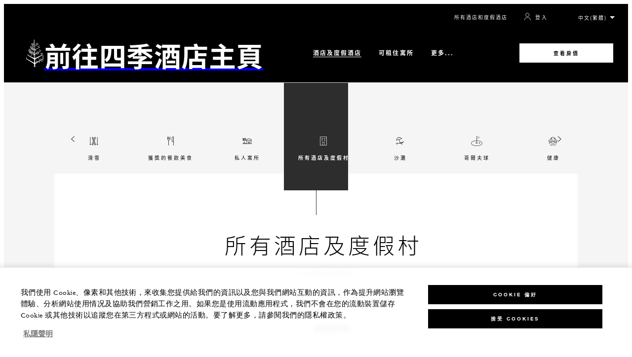

--- FILE ---
content_type: text/html; charset=UTF-8
request_url: https://www.fourseasons.com/zh_hant/find_a_hotel_or_resort/
body_size: 98116
content:
<!DOCTYPE html><html lang="zh-TW" class="no-js"><head><meta charset="utf-8"><meta http-equiv="X-UA-Compatible" content="IE=edge"><meta name="viewport" content="width=device-width,initial-scale=1,shrink-to-fit=no"><title>Four Seasons Hotels and Resorts | Luxury Hotels | Four Seasons | 尋找酒店或度假村</title><meta name="keywords" content="four seasons hotels and resorts | luxury hotels | four seasons |  尋找酒店或度假村 Four Seasons Hotels And Resorts | Luxury Hotels | Four Seasons |  尋找酒店或度假村"><meta name="description" content="尋找酒店或度假村"><link rel="canonical" href="https://www.fourseasons.com/zh_hant/find_a_hotel_or_resort/"><meta property="og:title" content="尋找酒店或度假村"><meta property="og:description" content=""><meta property="og:type" content=""><meta property="og:image" content="https://www.fourseasons.com/etc/designs/fourseasons/img/logos/global/FS_Header_Logo.png" data-mobile-convert="https://www.fourseasons.com/etc/designs/fourseasons_mobile/img/global/FS_Logo_Mobile.gif"><meta property="og:url" content="https://www.fourseasons.com/zh_hant/find_a_hotel_or_resort/" data-mobile-convert><meta name="twitter:card" content=""><meta name="twitter:site" content=""><meta name="twitter:creator" content=""><meta name="twitter:title" content="尋找酒店或度假村"><meta name="twitter:description" content=""><meta name="twitter:image" content="" data-mobile-convert><script type="text/javascript" src="https://www.fourseasons.com/assets/3265769bd9f46e7583765f34a2636fcc2cb0e5f1d24" async ></script><script type="application/ld+json">{ "@context" : "http://schema.org", "@type" : "Organization", "url" : "https://www.fourseasons.com",
		"contactPoint" : [
		], "sameAs" : [
] }</script><script type="application/ld+json">{ "@context": "http://schema.org", "@type": "WebPage", "name": "Four Seasons Hotels and Resorts | Luxury Hotels | Four Seasons |  尋找酒店或度假村", "description": "",
		"breadcrumb": { "@type": "BreadcrumbList", "itemListElement": [
			{ "@type": "ListItem", "position":
			1, "item": { "@id": "https://www.fourseasons.com/zh_hant/", "name": "四季酒店及度假酒店 | 豪華酒店 | 四季" } }
			,{ "@type": "ListItem", "position":
			2, "item": { "@id": "https://www.fourseasons.com/zh_hant/find_a_hotel_or_resort/", "name": "Four Seasons Hotels and Resorts | Luxury Hotels | Four Seasons |  尋找酒店或度假村" } }
		] } }</script><link rel="alternate" href="https://www.fourseasons.com/find_a_hotel_or_resort/" hreflang="x-default"><link rel="alternate" href="https://www.fourseasons.com/zh_hant/find_a_hotel_or_resort/" hreflang="zh-Hant"><link rel="alternate" href="https://www.fourseasons.com/ru/find_a_hotel_or_resort/" hreflang="ru"><link rel="alternate" href="https://www.fourseasons.com/de/find_a_hotel_or_resort/" hreflang="de"><link rel="alternate" href="https://www.fourseasons.com/it/find_a_hotel_or_resort/" hreflang="it"><link rel="alternate" href="https://www.fourseasons.com/es/find_a_hotel_or_resort/" hreflang="es"><link rel="alternate" href="https://www.fourseasons.com/fr/find_a_hotel_or_resort/" hreflang="fr"><link rel="alternate" href="https://www.fourseasons.com/ar/find_a_hotel_or_resort/" hreflang="ar"><link rel="alternate" href="https://www.fourseasons.com/br/find_a_hotel_or_resort/" hreflang="pt-BR"><link rel="alternate" href="https://www.fourseasons.com/tr/find_a_hotel_or_resort/" hreflang="tr"><link rel="alternate" href="https://www.fourseasons.com/pt/find_a_hotel_or_resort/" hreflang="pt-PT"><link rel="alternate" href="https://www.fourseasons.com/kr/find_a_hotel_or_resort/" hreflang="ko-KR"><link rel="alternate" href="https://www.fourseasons.com/find_a_hotel_or_resort/" hreflang="en"><link rel="alternate" href="https://www.fourseasons.com/jp/find_a_hotel_or_resort/" hreflang="ja"><link rel="alternate" href="https://www.fourseasons.com/zh/find_a_hotel_or_resort/" hreflang="zh-Hans"><link rel="alternate" href="https://www.fourseasons.com/es-es/find_a_hotel_or_resort/" hreflang="es-ES"><script>window.FS = window.FS || {};
                window.FS.globalInfo = window.FS.globalInfo || {};
                window.FS.globalInfo.environmentName = "live";
                window.FS.globalInfo.qualtricsCookie = "QSI_ReplaySession_Info_ZN_ePUb6zbdhQTF4DY";
		window.FS.globalInfo.oneTrustTag = "9e48cc7d-034f-4801-a2a7-b5b0c39710cc";</script><link rel="apple-touch-icon" sizes="180x180" href="/alt/fshr/design3/images/favicon/apple-touch-icon.png"><link rel="icon" type="image/png" sizes="32x32" href="/alt/fshr/design3/images/favicon/favicon-32x32.png"><link rel="icon" type="image/png" sizes="16x16" href="/alt/fshr/design3/images/favicon/favicon-16x16.png"><link rel="manifest" href="/alt/fshr/design3/images/favicon/manifest.json"><link rel="mask-icon" href="/alt/fshr/design3/images/favicon/safari-pinned-tab.svg" color="#5bbad5"><link rel="shortcut icon" href="/alt/fshr/design3/images/favicon/favicon.ico"><meta name="msapplication-config" content="/alt/fshr/design3/images/favicon/browserconfig.xml"><meta name="theme-color" content="#ffffff"><script type="text/javascript">document.querySelector('html').classList.remove('no-js');</script><link type="text/css" rel="stylesheet" href="/alt/fshr/design3/css/design3.mainCss.18e74c7e11168d0572fa.css"><link type="text/css" rel="stylesheet" href="/alt/fshr/design3/css/global.mainCss.6924e01418ca6b986226.css"><script>window.apmConfig = {"url":"https://apm.fourseasons.com:8200","active":true,"centralConfig":true,"transactionSampleRate":0.2,"version":"1.0.0","traceOrigins":["https://www.fourseasons.com","https://secure.fourseasons.com","https://reservations.fourseasons.com"]};</script><script src="/alt/fshr/design3/js/design3.apm-rum.2e91fb7b53b3111806a1.js"></script><script>var FS = window.FS || {};
		FS.alternateExperience = {};
		window.cawData = {};
		window.cawIframeSrc = "/alt/apps/fshr/caw/widget/zh_hant";</script><script>window.__cawConfiguration__ = {
      endpoints: {
				offline: 'https://reservations.fourseasons.com/content/{lang}/status',
        dictionary: '/alt/apps/fshr/caw/dictionary',
        allProperties: 'https://reservations.fourseasons.com/content/{lang}/regions',
        propertyOffers: 'https://reservations.fourseasons.com/content/{lang}/properties/{hotelCode}/offers',
        availability: 'https://reservations.fourseasons.com/content/{lang}/calendaravailability',
        formSubmit: 'https://reservations.fourseasons.com',
        exists: 'https://secure.fourseasons.com/bin/exists',
      },
      contactLink: 'https://secure.fourseasons.com/content/fourseasons/en/contact_us.html',
      bestRateGuaranteedURL: ''
    }</script><script src="/alt/fshr/design3/js/design3.jquery.28b213577eeaa11cc0ac.js"></script><script src="https://cdn.optimizely.com/js/183805907.js"></script><script>window.fsIconsFontMapping = {"accessibility":"f101","activities":"f102","alarm":"f103","arrow_left":"f104","arrow_right":"f105","arrow_right_large":"f106","banquet":"f107","bathroom":"f108","beds":"f109","blizzard":"f10a","blowing_snow":"f10b","boardroom":"f10c","brightness":"f10d","business_centre":"f10e","call":"f10f","call_alt":"f110","caret":"f111","caret_down":"f112","chat":"f113","chat_outline":"f114","checkmark":"f115","checkmark_simple":"f116","chevron_left":"f117","chevron_right":"f118","classroom":"f119","close":"f11a","close_alt":"f11b","close_circle":"f11c","cloudy":"f11d","cloudy_fog":"f11e","cloudy_sunny_breaks":"f11f","collapse":"f120","condo":"f121","contact_email":"f122","contact_phone":"f123","dairy_free":"f124","decor":"f125","desktop":"f126","detached_house":"f127","dining":"f128","douban":"f129","drizzle":"f12a","egg_free":"f12b","email":"f12c","exclusive_amenities":"f12d","exclusive_offer":"f12e","express_pressing":"f12f","eye_closed":"f130","eye_open":"f131","eye_outline":"f132","facebook":"f133","facebook_tag":"f134","fitness_facilities":"f135","floorplan":"f136","fog-patches":"f137","fog":"f138","foursquare":"f139","freezing_drizzle":"f13a","freezing_fog":"f13b","freezing_rain":"f13c","gallery":"f13d","gallery_external":"f13e","gluten_free":"f13f","googleplus":"f140","hamburger":"f141","hamburguer_small":"f142","haze_variable_clouds":"f143","heart":"f144","hollow_square":"f145","hotel":"f146","ice_pellets":"f147","information":"f148","instagram":"f149","isolated_showers":"f14a","item_add":"f14b","item_remove":"f14c","itinerary":"f14d","kids":"f14e","kitchen":"f14f","laundry":"f150","less_sign":"f151","light_snow":"f152","location_pin":"f153","location_pin_brand":"f154","location_pin_small":"f155","mail":"f156","mainly_clear":"f157","mobile":"f158","night_clear_cloudy":"f159","night_cloudy":"f15a","night_cloudy_clear":"f15b","night_isolated_showers":"f15c","night_scattered_flurries":"f15d","night_scattered_showers":"f15e","night_snow_rain":"f15f","night_thunderstorm_chance":"f160","notes":"f161","nut_free":"f162","occupancy":"f163","offers":"f164","outbound":"f165","pagination_line":"f166","partly_cloudy":"f167","pause_button_large":"f168","pause_button_small":"f169","pinterest":"f16a","play_button_large":"f16b","play_button_small":"f16c","plus_sign":"f16d","pool":"f16e","pool_alt":"f16f","qq":"f170","quotation_marks_l":"f171","quotation_marks_outline":"f172","quotation_marks_s":"f173","rain":"f174","reception":"f175","refreshments":"f176","room_cleaning":"f177","scattered_flurries":"f178","scattered_showers":"f179","search":"f17a","shoe":"f17b","shopping_cart":"f17c","showers":"f17d","snow":"f17e","snow_rain":"f17f","snow_rain_showers":"f180","snow_squalls":"f181","spa":"f182","sunny":"f183","sunny_cloudy":"f184","support_staff":"f185","tablet":"f186","theatre":"f187","thunderstorm":"f188","thunderstorm_chance":"f189","tours":"f18a","townhouse":"f18b","transportation":"f18c","tray_removal":"f18d","tree":"f18e","tree_large":"f18f","tripadvisor":"f190","turn_down_service":"f191","twitter":"f192","u_shape":"f193","valet_parking":"f194","variable_clouds":"f195","vegan":"f196","vegetarian":"f197","views":"f198","washer":"f199","wechat":"f19a","weibo":"f19b","wet_snow":"f19c","wine":"f19d","youku":"f19e","youtube":"f19f","africa-middle-east":"f1a0","asia-pacific":"f1a1","beach":"f1a2","central-south-america":"f1a3","europe":"f1a4","exclusives-buyouts":"f1a5","golf":"f1a6","north-america":"f1a7","outdoor-function-space":"f1a8","resort":"f1a9","resort-urban":"f1aa","urban":"f1ab","call_alt_inverted":"f1ac","airline_check_in":"f1ad","flight_arrival":"f1ae","itinerary_default":"f1af","mail_default_circle":"f1b0","ramdan_menu":"f1b1","shuttle_bus_schedule":"f1b2","terms_and_conditions":"f1b3","book":"f1b4","flight_departure":"f1b5","itinerary_new":"f1b6","mobile_key":"f1b7","residence":"f1b8","standard_wifi":"f1b9","time":"f1ba","chat_default_circle":"f1bb","flight_info":"f1bc","multilingual_concierge":"f1bd","resort_activities":"f1be","takeaway":"f1bf","tv_channel_listings":"f1c0","festive_menu":"f1c1","in-room_dining":"f1c2","luxury_bath_products":"f1c3","pressreader":"f1c4","safety_and_security":"f1c5","telephone_directory":"f1c6","weddings":"f1c7","commercial_flight":"f1c8","private_flight":"f1c9","smoke_free":"f1ca","photo_and_video":"f1cb","more":"f1cc","credit_card":"f1cd","bellcart_luggage":"f1ce","shopping":"f1cf","pet":"f1d0","covid_testing":"f1d1","diving_snorkeling":"f1d2","enhanced_cleaning":"f1d3","faqs":"f1d4","find_hotel_status":"f1d5","health_and_safety":"f1d6","mask":"f1d7","surfing":"f1d8","temperature_check":"f1d9","unique_stays":"f1da","wellness":"f1db","adventure":"f1dc","arts_culture":"f1dd","award_winning_spa":"f1de","cocktail":"f1df","cold":"f1e0","comfort":"f1e1","culinary_experience":"f1e2","dress_code":"f1e3","experience":"f1e4","extension":"f1e5","family":"f1e6","hot":"f1e7","late_checkout":"f1e8","mountain":"f1e9","my_neighborhood":"f1ea","order_grocery":"f1eb","outdoor_experience":"f1ec","premium_wifi":"f1ed","private_jet":"f1ee","private_retreats":"f1ef","property_info":"f1f0","residence_a_la_carte":"f1f1","residence_dining":"f1f2","residence_my_building":"f1f3","residence_services":"f1f4","room_upgrade":"f1f5","services_and_amenities":"f1f6","ski":"f1f7","sporting_events":"f1f8","sustainable_travel":"f1f9","tennis":"f1fa","windy":"f1fb","parking":"f1fc","meetings_and_events":"f1fd","check_in":"f1fe","check_out":"f1ff","itinerary_notification":"f200","settings":"f201","call_circle_outline":"f202","chat_notification":"f203","chat_notification_large":"f204","details":"f205","dining_reservation":"f206","email_fill":"f207","exclusive_amenities_filled":"f208","location_pin_large_fill":"f209","location_pin_small_fill":"f20a","no_available_date":"f20b","alert":"f20c","edit":"f20d","environmental_programs":"f20e","environment":"f20f","energy_reduction":"f210","energy_carbon_and_water_reduction":"f211","documents_and_downloads":"f212","diversity_inclusion_and_belonging":"f213","biodiversity_and_conservation":"f214","governance":"f215","handshake":"f216","purchasing_practices":"f217","social":"f218","sustainable_food_and_beverage":"f219","waste_reduction":"f21a","water_reduction":"f21b","whats_included":"f21c","caret_up":"f21d","lock":"f21e","safety_and_security_inverted":"f21f","pr_and_hotel":"f220","shopping_cart_outlined":"f221","maintenance":"f222","storage":"f223","yacht":"f224","horseback_riding":"f225","yoga":"f226","download":"f227","filter":"f228","switch_view":"f229","person":"f22a","list":"f22b","castle":"f22c","pillow":"f22d","checkmark_fill":"f22e","checkmark_outline":"f22f","extra_charge_outline":"f230","extra_charge_fill":"f231","trash_bin":"f232","luggage":"f233"};</script><script type="module" src="/alt/fshr/design3/js/design3.gdpr-banner.2225abd8a5e8e87efe3a.js" defer="defer"></script><script type="module" src="/alt/fshr/design3/js/design3.bev.2e5a9550c7188318c7a0.js" defer="defer"></script><script type="module" src="/alt/fshr/design3/js/design3.prc-notice-banner.300f0013853232fbb5fd.js" defer="defer"></script><script type="module" src="/alt/fshr/design3/js/design3.qualtrics.56c825f5f0bf78431932.js" defer="defer"></script><script type="module" src="/alt/fshr/design3/js/design3.suppress-urls-geoip.801c737242f073963267.js" defer="defer"></script><script type="module" src="/alt/fshr/design3/js/design3.tealium-functions.7526041c835897d850ee.js"></script><script type="text/javascript">//added to stop the automatic tracking
	window.utag_cfg_ovrd = {noview : true};

	var utag_data = {"aa_account":"fshglobal","aem_url":"/content/fshr/pages/zh_hant/find_a_hotel_or_resort","page_language":"zh_hant","page_url":"https://www.fourseasons.com/zh_hant/find_a_hotel_or_resort/","property_name":"find_a_hotel_or_resort","server":"www.fourseasons.com","site_prefix":"fs","site_template":"3.1","title":"尋找酒店或度假村","user_id":"","user_type":"visitor","page_components_array":["icon-tab-container-d"],"property_region":"corporate"};

	var tealiumLoaded = function(){
		/* defined in /alt/fshr/shared/js/tealium-functions.js */
		if(window.FS && window.FS.Tealium && window.FS.Tealium.loadTealium){
			FS.Tealium.loadTealium({
				"account": "fourseasons",
				"profile": "main",
				"environment": "prod"
			});

				FS.Tealium.trackPage(utag_data);
		}
	};

		window.FS = window.FS || {};
		window.FS.Tealium = window.FS.Tealium || {};
		window.FS.Tealium.resolvedNeeded = 1;
		window.FS.Tealium.resolvesDone = 0;
		window.FS.Tealium.clientDependencyResolved = function(){
			window.FS.Tealium.resolvesDone++;
			if (window.FS.Tealium.resolvedNeeded === window.FS.Tealium.resolvesDone) {
				if(window.FS.Tealium.loadTealium) {
					tealiumLoaded();
				} else {
					window.onTealiumLibraryLoaded = tealiumLoaded;
				}
			}
		}</script>
<script>(window.BOOMR_mq=window.BOOMR_mq||[]).push(["addVar",{"rua.upush":"false","rua.cpush":"false","rua.upre":"false","rua.cpre":"false","rua.uprl":"false","rua.cprl":"false","rua.cprf":"false","rua.trans":"","rua.cook":"false","rua.ims":"false","rua.ufprl":"false","rua.cfprl":"false","rua.isuxp":"false","rua.texp":"norulematch","rua.ceh":"false","rua.ueh":"false","rua.ieh.st":"0"}]);</script>
                              <script>!function(e){var n="https://s.go-mpulse.net/boomerang/";if("False"=="True")e.BOOMR_config=e.BOOMR_config||{},e.BOOMR_config.PageParams=e.BOOMR_config.PageParams||{},e.BOOMR_config.PageParams.pci=!0,n="https://s2.go-mpulse.net/boomerang/";if(window.BOOMR_API_key="UMAW3-HRPA5-GLWY3-KM3MB-8WRUH",function(){function e(){if(!o){var e=document.createElement("script");e.id="boomr-scr-as",e.src=window.BOOMR.url,e.async=!0,i.parentNode.appendChild(e),o=!0}}function t(e){o=!0;var n,t,a,r,d=document,O=window;if(window.BOOMR.snippetMethod=e?"if":"i",t=function(e,n){var t=d.createElement("script");t.id=n||"boomr-if-as",t.src=window.BOOMR.url,BOOMR_lstart=(new Date).getTime(),e=e||d.body,e.appendChild(t)},!window.addEventListener&&window.attachEvent&&navigator.userAgent.match(/MSIE [67]\./))return window.BOOMR.snippetMethod="s",void t(i.parentNode,"boomr-async");a=document.createElement("IFRAME"),a.src="about:blank",a.title="",a.role="presentation",a.loading="eager",r=(a.frameElement||a).style,r.width=0,r.height=0,r.border=0,r.display="none",i.parentNode.appendChild(a);try{O=a.contentWindow,d=O.document.open()}catch(_){n=document.domain,a.src="javascript:var d=document.open();d.domain='"+n+"';void(0);",O=a.contentWindow,d=O.document.open()}if(n)d._boomrl=function(){this.domain=n,t()},d.write("<bo"+"dy onload='document._boomrl();'>");else if(O._boomrl=function(){t()},O.addEventListener)O.addEventListener("load",O._boomrl,!1);else if(O.attachEvent)O.attachEvent("onload",O._boomrl);d.close()}function a(e){window.BOOMR_onload=e&&e.timeStamp||(new Date).getTime()}if(!window.BOOMR||!window.BOOMR.version&&!window.BOOMR.snippetExecuted){window.BOOMR=window.BOOMR||{},window.BOOMR.snippetStart=(new Date).getTime(),window.BOOMR.snippetExecuted=!0,window.BOOMR.snippetVersion=12,window.BOOMR.url=n+"UMAW3-HRPA5-GLWY3-KM3MB-8WRUH";var i=document.currentScript||document.getElementsByTagName("script")[0],o=!1,r=document.createElement("link");if(r.relList&&"function"==typeof r.relList.supports&&r.relList.supports("preload")&&"as"in r)window.BOOMR.snippetMethod="p",r.href=window.BOOMR.url,r.rel="preload",r.as="script",r.addEventListener("load",e),r.addEventListener("error",function(){t(!0)}),setTimeout(function(){if(!o)t(!0)},3e3),BOOMR_lstart=(new Date).getTime(),i.parentNode.appendChild(r);else t(!1);if(window.addEventListener)window.addEventListener("load",a,!1);else if(window.attachEvent)window.attachEvent("onload",a)}}(),"".length>0)if(e&&"performance"in e&&e.performance&&"function"==typeof e.performance.setResourceTimingBufferSize)e.performance.setResourceTimingBufferSize();!function(){if(BOOMR=e.BOOMR||{},BOOMR.plugins=BOOMR.plugins||{},!BOOMR.plugins.AK){var n=""=="true"?1:0,t="",a="ck7zgaqccfpaq2lurjjq-f-a5835f0b6-clientnsv4-s.akamaihd.net",i="false"=="true"?2:1,o={"ak.v":"39","ak.cp":"252289","ak.ai":parseInt("153515",10),"ak.ol":"0","ak.cr":8,"ak.ipv":4,"ak.proto":"h2","ak.rid":"d6b9ebd","ak.r":51208,"ak.a2":n,"ak.m":"b","ak.n":"essl","ak.bpcip":"18.191.147.0","ak.cport":46422,"ak.gh":"23.209.83.24","ak.quicv":"","ak.tlsv":"tls1.3","ak.0rtt":"","ak.0rtt.ed":"","ak.csrc":"-","ak.acc":"","ak.t":"1769245267","ak.ak":"hOBiQwZUYzCg5VSAfCLimQ==XefFXv7n81VEk+AY5VSjH2idws0VdYPL+dYuqBpGVfvTac6SbvVKYc8HdvdIfcNGZn0DCXyO+8BNluGRuFGIsXfWOFSl1e8kQ7dpm4vNcigtHKifJixh4a9lMUtNWel6TePrMX1l2ZVpUYLkAF1xE9S4DzPjlMtlqoZ+UkXS5/xb52Pfeukw/hib9W3SM4Mw5C4srI7AT1FQH2rz2p5bdkFAfKAutMXbJUV+yhHJcnMxua+AncAIXBB6HVkg10Nrw/X/Vxv05S1lzlkYxhLMYE5mfEObEgPiFt/ZxHOdo9XfXl8RuAkkNVPgWravBUUBFcz9a7zznDlrgiAJn5O6VIje9hKW4dI0zU1TJ8TFj3+9bYPl1XQ3W/aCVaCRK/X0lr7JyA0E6iWBeR2MBHxnmBmicwE5flwEE9VVQR+a7mg=","ak.pv":"135","ak.dpoabenc":"","ak.tf":i};if(""!==t)o["ak.ruds"]=t;var r={i:!1,av:function(n){var t="http.initiator";if(n&&(!n[t]||"spa_hard"===n[t]))o["ak.feo"]=void 0!==e.aFeoApplied?1:0,BOOMR.addVar(o)},rv:function(){var e=["ak.bpcip","ak.cport","ak.cr","ak.csrc","ak.gh","ak.ipv","ak.m","ak.n","ak.ol","ak.proto","ak.quicv","ak.tlsv","ak.0rtt","ak.0rtt.ed","ak.r","ak.acc","ak.t","ak.tf"];BOOMR.removeVar(e)}};BOOMR.plugins.AK={akVars:o,akDNSPreFetchDomain:a,init:function(){if(!r.i){var e=BOOMR.subscribe;e("before_beacon",r.av,null,null),e("onbeacon",r.rv,null,null),r.i=!0}return this},is_complete:function(){return!0}}}}()}(window);</script></head><body data-language="zh_hant" class="PropertyFinder ty-b2" data-alert-banner="/alt/apps/fshr/feeds/alert/zh_hant"><a class="CTA CTA--primary--dark SkipToMainContent" href="#main">直接前往主要內容</a><script>window.FS = window.FS || {};
		window.FS.globalInfo = window.FS.globalInfo || {};
		window.FS.globalInfo.language = "zh_hant";
			window.FS.globalInfo.userPanelTabs = ["for-you"];



		window.FS.countryCurrencies = {"AD":"EUR","AG":"XCD","AR":"ARS","AU":"AUD","AT":"EUR","AZ":"AZN","BS":"BSD","BH":"BHD","BE":"EUR","BR":"BRL","CA":"CAD","CL":"CLP","CN":"CNY","CO":"COP","CR":"USD","CY":"EUR","CZ":"CZK","DK":"DKK","DM":"XCD","TL":"USD","EC":"USD","EG":"EGP","SV":"USD","EE":"EUR","FI":"EUR","FR":"EUR","DE":"EUR","GR":"EUR","GD":"XCD","HU":"HUF","IN":"INR","ID":"IDR","IE":"EUR","IL":"ILS","IT":"EUR","JP":"JPY","JO":"JOD","KI":"AUD","KR":"KRW","KW":"KWD","LV":"EUR","LB":"LBP","LI":"CHF","LT":"EUR","LU":"EUR","MY":"MYR","MV":"USD","MT":"EUR","MH":"USD","MU":"MUR","MX":"MXN","FM":"USD","MC":"EUR","CS":"EUR","MA":"MAD","NR":"AUD","NL":"EUR","NZ":"NZD","NO":"NOK","PW":"USD","PA":"USD","PT":"EUR","QA":"QAR","RU":"RUB","KN":"XCD","LC":"XCD","VC":"XCD","SM":"EUR","SA":"SAR","SC":"SCR","SG":"SGD","SK":"EUR","SI":"EUR","ZA":"ZAR","ES":"EUR","SE":"SEK","CH":"CHF","SY":"SYP","TW":"TWD","TZ":"TZS","TH":"THB","TN":"TND","TR":"TRY","TV":"AUD","AE":"AED","GB":"GBP","US":"USD","UY":"UYU","VA":"EUR","VN":"VND","PF":"XPF","WF":"XPF","NC":"XPF","HK":"HKD","MO":"MOP","GL":"DKK","GU":"USD","ENG":"GBP","AI":"XCD","BM":"USD","IO":"USD","KY":"USD"};</script><script>window.CLIENT_ENV = {
	...(window.CLIENT_ENV || {}),
	...{"ENVIRONMENT_NAME":"live","rbfBaseUrl":"https://reservations.fourseasons.com","NEXT_PUBLIC_BFF_BASE_URL":"https://www.fourseasons.com/profile/api","NEXT_PUBLIC_IMAGE_BASE_URL":"https://www.fourseasons.com"}
};</script><div class="Navigation-bodySpacer Navigation-bodySpacer--expanded"></div><nav id="TopNav-mainNav" aria-label="Top Navigation" class="Navigation"><div class="Navigation-lg nav-lg" data-nav-large><div class="Navigation-background-filter-fallback"></div><div class="Navigation-backgroundGradient"></div><div class="Navigation-background"><div class="Navigation-background-blur"><div tabindex="-1" id="focus-reset" aria-label="Focus reset to top of page" title="Focus reset to top of page"></div><div class="Navigation-topBar"><a class="CTA CTA--text--light Navigation-link" href="/zh_hant/find_a_hotel_or_resort/">所有酒店和度假酒店</a><script>window.CLIENT_ENV = {
	...(window.CLIENT_ENV || {}),
	...{"ENVIRONMENT_NAME":"live","RESERVATIONS_SITE_URL":"https://reservations.fourseasons.com","NEXT_PUBLIC_BFF_BASE_URL":"https://www.fourseasons.com/profile/api","GOOGLE_RECAPTCHA_ENABLED":true,"FSHR_PUBLIC_GOOGLE_RECAPTCHA_PUBLIC_KEY":"6LfvEswUAAAAAGvyvUyLsJlIjwskEzsVlysD09lF","GOOGLE_RECAPTCHA_SCRIPT_PATH":"https://www.google.com/recaptcha/api.js","CHINESE_RECAPTCHA_SCRIPT_PATH":"https://www.recaptcha.net/recaptcha/api.js","FSHR_PUBLIC_ITINERARY_SURVEY_INTERCEPT_ID":"SI_0JL4cRj8EwF2VFQ","FSHR_PUBLIC_ITINERARY_SURVEY_LINK":"https://fourseasons.qualtrics.com/jfe/form/SV_a4phCucLQ9W1vZc"}
};</script><div class="ProfileStatus react-data ProfileStatus-react-ssr-placeholder Navigation-link" data-stores='["userStore","bookingsStore","globalStore"]' data-translations-string='{"Hello, {0}":"你好, {0}","Sign In":"登入","Email me":"向我發送電郵","Email":"電子郵件","Text me":"發信息給我","Phone number":"電話號碼","View and edit your Four Seasons profile and customise your preferences.":"查閱並編輯您的四季酒店個人資料，自訂偏好設定。","Don’t have an account?":"尚未有賬戶?","Register":"註冊","If you are having problems signing in, please call us.":"如您無法登入，請致電聯絡我們。","Keep me signed in":"保持登入狀態","Details":"詳情","This option will reduce the frequency of being asked to sign-in on this device. Use this option only on your trusted devices to keep your account secure.":"此選項將減少要求在此裝置上登入的頻率。僅在您信任的裝置上使用此選項，以確保您的帳戶安全。","There was a problem processing your request. Please contact us for assistance.":"處理您的要求時發生問題。 請聯絡本酒店尋求協助。","If you choose to receive your password via mobile, we will send one text message per login attempt. Message and data rates may apply.":"如果您選擇透過手機接收密碼，我們將在每次登入嘗試時發送簡訊。訊息和數據速率可能適用。","I didn’t receive my code":"我沒有收到代碼","Code Invalid":"驗證碼無效","We’re sorry, but the verification code you entered is not valid. Please try again.":"抱歉，您輸入的驗證碼無效。請重新輸入。","Get new code":"取得新驗證碼","Verification Code":"驗證碼","Other Toll-Free Numbers":"其他免費電話號碼","An email with a 6-digit code was sent to {0}. Please enter the code in the fields shown.":"An email with a 6-digit code was sent to {0}. Please enter the code in the fields shown.","An SMS with a 6-digit code was sent to {0}. Please enter the code in the fields shown.":"An SMS with a 6-digit code was sent to {0}. Please enter the code in the fields shown.","An email with a 6-digit code was sent to <strong>{0}</strong>. Please enter the code in the fields shown. If you did not receive a verification code, you may need to <a href=&apos;{1}&apos; ui-sref=&apos;{2}&apos;>register.</a>":"提供6位數字代碼的電郵已發送到<strong>{0}</strong>。請在顯示的欄位中輸入代碼。如果您沒有收到核實代碼，您可能需要<a href=&apos;{1}&apos; ui-sref=&apos;{2}&apos;>登記。</a>","An SMS with a 6-digit code was sent to <strong>{0}</strong>. Please enter the code in the fields shown. If you did not receive a verification code, you may need to <a href=&apos;{1}&apos; ui-sref=&apos;{2}&apos;>register.</a>":"提供6位數字代碼的短訊已發送到<strong>{0}</strong>。請在顯示的欄位中輸入代碼如果您沒有收到核實代碼，您可能需要<a href=&apos;{1}&apos; ui-sref=&apos;{2}&apos;>登記。</a>","error.E0201":"抱歉，您輸入的驗證碼無效。請重新輸入。","error.E0202":"抱歉，您輸入的驗證碼已逾期。","error.E0218":"<b>{0}</b> 與我們的記錄不符，請嘗試使用你的電話號碼登入。","error.E0219":"<b>{0}</b> 與我們的記錄不符，請嘗試使用你的電郵地址登入。","error.E0232":"處理您的要求時發生問題。 請聯絡本酒店尋求協助。"}' data-locale="zh_hant"></div><div class="LanguageToggle ty-c1"><select title="選擇語言" class="LanguageToggle-select ty-c4" data-track-interactions="" data-tealium-context="navigation"><option data-lang-code="zh_hant" selected="selected">中文(繁體)</option><option data-lang-code="en">English</option><option data-lang-code="fr">Français</option><option data-lang-code="de">Deutsch</option><option data-lang-code="es">Español (Latino América)</option><option data-lang-code="es-es">Español (España)</option><option data-lang-code="zh">简体中文</option><option data-lang-code="ar">عربي</option><option data-lang-code="jp">日本語</option><option data-lang-code="ru">Русский</option><option data-lang-code="br">Português (Brasil)</option><option data-lang-code="pt">Português (Portugal)</option><option data-lang-code="it">Italiano</option><option data-lang-code="kr">한국어</option><option data-lang-code="tr">Türkçe</option></select><ul class="LanguageToggle-linkList" hidden><li class="LanguageToggle-link"><a href="/zh_hant/find_a_hotel_or_resort/" data-lang-code="zh_hant">中文(繁體)</a></li><li class="LanguageToggle-link"><a href="/find_a_hotel_or_resort/" data-lang-code="en">English</a></li><li class="LanguageToggle-link"><a href="/fr/find_a_hotel_or_resort/" data-lang-code="fr">Français</a></li><li class="LanguageToggle-link"><a href="/de/find_a_hotel_or_resort/" data-lang-code="de">Deutsch</a></li><li class="LanguageToggle-link"><a href="/es/find_a_hotel_or_resort/" data-lang-code="es">Español (Latino América)</a></li><li class="LanguageToggle-link"><a href="/es-es/find_a_hotel_or_resort/" data-lang-code="es-es">Español (España)</a></li><li class="LanguageToggle-link"><a href="/zh/find_a_hotel_or_resort/" data-lang-code="zh">简体中文</a></li><li class="LanguageToggle-link"><a href="/ar/find_a_hotel_or_resort/" data-lang-code="ar">عربي</a></li><li class="LanguageToggle-link"><a href="/jp/find_a_hotel_or_resort/" data-lang-code="jp">日本語</a></li><li class="LanguageToggle-link"><a href="/ru/find_a_hotel_or_resort/" data-lang-code="ru">Русский</a></li><li class="LanguageToggle-link"><a href="/br/find_a_hotel_or_resort/" data-lang-code="br">Português (Brasil)</a></li><li class="LanguageToggle-link"><a href="/pt/find_a_hotel_or_resort/" data-lang-code="pt">Português (Portugal)</a></li><li class="LanguageToggle-link"><a href="/it/find_a_hotel_or_resort/" data-lang-code="it">Italiano</a></li><li class="LanguageToggle-link"><a href="/kr/find_a_hotel_or_resort/" data-lang-code="kr">한국어</a></li><li class="LanguageToggle-link"><a href="/tr/find_a_hotel_or_resort/" data-lang-code="tr">Türkçe</a></li></ul></div></div><div class="Navigation-bar"><a href="/zh_hant/" class="Navigation-logoContainer"><div class="Navigation-logo"><span class="visuallyhidden">前往四季酒店主頁</span></div></a><div class="Navigation-linksContainer"><div class="Navigation-links"><div class="Navigation-mainLinksContainer" role="navigation" aria-label="Main Links Navigation"><ul class="Navigation-mainLinks"><li class="NavigationItem NavigationItem--collapsed NavigationItem--mainLink NavigationItem--mainLink--js"><div class="NavigationItem-link NavigationItem-link--active NavigationItem-link--activeCategory"><a class="CTA CTA--text--light" href="/zh_hant/find_a_hotel_or_resort/">酒店及度假酒店</a></div></li><li class="NavigationItem NavigationItem--collapsed NavigationItem--mainLink NavigationItem--mainLink--js"><div class="NavigationItem-link"><a class="CTA CTA--text--light" href="/villa-residence-rentals/" target="_blank">可租住寓所</a></div></li><li class="NavigationItem NavigationItem--collapsed NavigationItem--mainLink NavigationItem--mainLink--js"><div class="NavigationItem-link"><a class="CTA CTA--text--light" href="/zh_hant/residences/private_residences/" target="_blank">住宅</a></div></li><li class="NavigationItem NavigationItem--collapsed NavigationItem--mainLink NavigationItem--mainLink--js"><div class="NavigationItem-link"><a class="CTA CTA--text--light" href="/dining/" target="_blank">餐飲美食</a></div></li><li class="NavigationItem NavigationItem--collapsed NavigationItem--mainLink NavigationItem--mainLink--js"><div class="NavigationItem-link"><a class="CTA CTA--text--light" href="https://www.fourseasons.com/privatejet/" target="_blank">私人飛機</a></div></li><li class="NavigationItem NavigationItem--collapsed NavigationItem--mainLink NavigationItem--mainLink--js"><div class="NavigationItem-link"><a class="CTA CTA--text--light" href="https://www.fourseasonsyachts.com/?utm_source&#x3D;fshr&amp;utm_medium&#x3D;web&amp;utm_campaign&#x3D;yachtstopnav" target="_blank">遊艇</a></div></li><li class="NavigationItem NavigationItem--collapsed NavigationItem--mainLink NavigationItem--mainLink--js"><div class="NavigationItem-link"><a class="CTA CTA--text--light" href="https://shop.fourseasons.com/" target="_blank">購物</a></div></li><li class="NavigationItem NavigationItem--collapsed NavigationItem--mainLink NavigationItem--mainLink--js"><div class="NavigationItem-link"><a class="CTA CTA--text--light" href="/meetings_and_events/" target="_blank">會議及活動</a></div></li><li class="NavigationItem NavigationItem--collapsed NavigationItem--mainLink NavigationItem--mainLink--js"><div class="NavigationItem-link"><a class="CTA CTA--text--light" href="/weddings/" target="_blank">婚宴</a></div></li><li class="NavigationItem NavigationItem--collapsed NavigationItem--mainLink NavigationItem--mainLink--js"><div class="NavigationItem-link"><a class="CTA CTA--text--light" href="/newopenings/" target="_blank">全新開幕</a></div></li><li class="NavigationItem NavigationItem--collapsed NavigationItem--mainLink NavigationItem--mainLink--js"><div class="NavigationItem-link"><a class="CTA CTA--text--light" href="https://fourseasons.buyatab.com/custom/fourseasons/giftcard" target="_blank">禮品咭</a></div></li><li class="NavigationItem NavigationItem--collapsed NavigationItem--mainLink NavigationItem--mainLink--js"><div class="NavigationItem-link"><a class="CTA CTA--text--light" href="https://www.fourseasons.com/magazine/" target="_blank">雜誌</a></div></li><li class="NavigationItem--mainLink Navigation-more Navigation-more--js" style="display: none"><button class="Navigation-moreBtn CTA CTA--text--light" aria-haspopup="true" aria-expanded="false">更多...</button><div class="Navigation-overflowLinks"><ul class="Navigation-overflowLinks--left"></ul><ul class="Navigation-overflowLinks--right"></ul></div></li></ul></div></div></div><div class="react-data CartStatus-placeholder CartStatus-react-ssr-placeholder tailwind-root" data-theme="dark" id="cart-status-placeholder" data-stores='["cartStore", "planStore", "userStore", "bookingsStore", "globalStore"]' data-locale="zh_hant"></div><a class="CTA CTA--secondary--light Navigation-cta Navigation-CAW-cta CAW-trigger" href="https://reservations.fourseasons.com/zh_hant?cawConfig.customBooker&#x3D;true">查看房價</a></div></div><div id="NavigationCAW" class="NavigationCAW"><script>window.CLIENT_ENV = {
	...(window.CLIENT_ENV || {}),
	...{"ENVIRONMENT_NAME":"live","rbfBaseUrl":"https://reservations.fourseasons.com","RESERVATIONS_SITE_URL":"https://reservations.fourseasons.com","NEXT_PUBLIC_WEB_BFF_BASE_URL":"https://www.fourseasons.com/web-bff/api"}
};</script><div class="react-data ReactCAW InlineCaw CAW CAW-react-ssr-placeholder" data-properties="" data-destination-placeholder="" data-excluded-properties="" data-room-codes="" data-offer-code="" data-best-rate-guaranteed-u-r-l="/content/fshr/pages/en/best-rate-guarantee" data-mode="" data-promo-code="" data-hide-promo-code="" data-date-from="" data-date-to="" data-no-cal-avail="" data-min-stay="" data-max-rooms="" data-custom="{}" data-locale="zh_hant" data-stores='["planStore","availabilityStore"]' id="caw-NArrnLWJeC" data-translations-string='{"Check Availability":"查閱供應情況","Book your stay":"預訂客房","Check in":"登記入住","Check out":"退房","Dates":"日期","Best Rate Guaranteed":"最佳房價保證","Please correct the following fields":"請更正下列欄目","Guests":"賓客","Restricted":"有限的","Unavailable":"未能提供","Room":"客房","Rooms":"客房","Adult":"成人","Adults":"成人","Child":"兒童","Children":"兒童","Select Room":"請選擇房型","Add another room":"增加其他客房","Destination":"目的地","Increment":"增加","Decrement":"減少","Occupants":"住客","Promo":"優惠","Promo Code":"優惠編碼","Enter Promo Code":"輸入優惠碼","Expand to enter promo code":"放大以便輸入優惠碼","Included Hotels & Resorts":"包括酒店及度假村","All Hotels & Resorts":"所有酒店及度假村","Destination Search":"搜尋目的地","Online reservation system is offline":"網上預訂系統暫停服務","Phone":"電話號碼","Email":"電子郵件","Updated":"已更新","Update":"更新","ago":"已過去","Contact":"聯絡資料","Something went wrong":"出現錯誤","We could not process your request":"我們未能處理你的要求","Please try again":"請再次嘗試","Reload":"刷新","Navigate to":"瀏覽至","mm/dd/yyyy":"年/月/日","Clear Selected Dates":"清除已選擇日期","Available check-in date":"可供選擇之入住日期","Available check-out date":"可供選擇之退房日期","Out of Range":"超出範圍","Apply":"申請","Select Dates for Check-in and Check-out":"請選擇入住及退房日期","Select a destination by entering a part of its name and going through the list of results using the arrow keys":"請輪入目的地之部份名字，並使用箭咀查閱名單以便選擇。","January":"一月","February":"二月","March":"三月","April":"4 月","May":"五月","June":"六月","July":"七月","August":"8 月","September":"九月","October":"十月","November":"十一月","December":"十二月","Check Rates":"查看房價","Update Search":"更新搜尋","Minimum nights required":"需輸入最少入住晚數","Find a Hotel or Resort":"Find a Hotel or Resort","hide":"隱藏","Clear":"清除","Stay Dates":"住宿日期","Check Rates & Availability":"查閱房價及客房供應情況","Done":"完成","days":"日","To add more than {0} rooms, please call <span class=&apos;phone-number&apos;>{1}</span>.":"如欲增加超過 <span class=&apos;max-room-count&apos;>{0}</span> 間客房, 請致電 <span class=&apos;phone-number&apos;>{1}</span>.","Toll Free Telephone Numbers By Country":"免付費電話 (依國別)","A promo code cannot be applied with a flexible date search.":"彈性日期搜尋無法套用優惠碼。","Are your dates flexible?":"您的婚禮日期是否可靈活變更？","View More Rates":"檢視更多房價","loading indicator":"loading indicator","Read More":"阅读更多","Sort by rate":"依房價分類","Low to High":"由低至高","High to Low":"高到低","Convert Currency":"貨幣兌換","Accessible Rooms":"無障礙客房","Apply Filters":"套用篩選條件","To Book this Room, Please Call":"如欲預訂此客房，請致電","Close":"關閉","from":"從","Avg. per night":"平均每晚","Select":"選擇","Select Bed Options":"選擇睡床選項","Selected Itinerary":"已選擇的行程","Rate Details":"房價詳情","Free Night(s) Applied":"已套用免費入住晚數","Free Cancellation until":"可免費取消直至","Non-refundable":"不設退款","Avg. price per night":"每晚平均價格","Total ${0} nights (taxes incl.)":"Total ${0} nights (taxes incl.)","Book Now":"立即預訂","Please Note":"敬請留意","Slide {0} is currently active":"Slide {0} is currently active","Show Slide {0}":"Show Slide {0}","Previous slide":"上一頁","Next slide":"下一頁","View All":"查閱全部","All-In-Pricing":"總價格","All-in per night":"每晚全包價格","Find your destination":"尋找目的地","Choose your dates":"選擇您的日期","Add number of guests":"新增賓客數目","Plan your stay":"計劃您的住宿","Update Selection":"更新選項","Conditions":"Conditions","Included":"Included","Cancellation policy":"取消政策","Terms & conditions":"Terms & conditions","View Terms & Conditions":"查看條款與細則","Bed Options":"睡床選項","Restricted.":"Restricted.","Unavailable.":"Unavailable.","Go Back":"返回","Next":"下一個","Room 1":"Room 1","Room 2":"Room 2","Room 3":"Room 3","Room 4":"Room 4","Room {0}":"房號 {0}","1 Adult ({0}+)":"1 名成人（{0} 歲以上）","{0} Adults ({1}+)":"{0} 名成人（{1} 歲以上）","1 Adult":"1 名成人","{0} Adults":"{0} 名成人","({0}+)":"（{0} 歲以上）","1 Child ({0} - {1})":"1 名兒童（{0} - {1} 歲）","{0} Children ({1} - {2})":"{0} 名兒童（{1} - {2} 歲）","1 Child":"1 名兒童","{0} Children":"{0} 名兒童","({0} - {1})":"（{0} - {1} 歲）"}' data-model-data="{}" data-component-name="CAW" data-disable-hide="" data-pp-mode=""></div><div class="Navigation-background-filter-fallback"></div></div></div></div><div class="Navigation-sm nav-sm" data-nav-mobile><a href="/zh_hant/"><div class="Navigation-logo"><span class="visuallyhidden">前往四季酒店主頁</span></div></a><a class="CTA CTA--secondary--light Navigation-cta CTA--small Navigation-CAW-cta" href="https://reservations.fourseasons.com/zh_hant?cawConfig.customBooker&#x3D;true">查看房價 </a><button class="Navigation-menuButton" data-navigation-open><span class="Button-label">選單</span></button></div><div id="TopNav-overlay-content" class="NavigationOverlay"><div class="NavigationOverlay-Background" role="presentation" data-navigation-close></div><nav class="NavigationOverlay-Content"><div class="NavigationOverlay-TopBar"><div class="NavigationOverlay-TopLinkContainer"><script>window.CLIENT_ENV = {
	...(window.CLIENT_ENV || {}),
	...{"ENVIRONMENT_NAME":"live","RESERVATIONS_SITE_URL":"https://reservations.fourseasons.com","NEXT_PUBLIC_BFF_BASE_URL":"https://www.fourseasons.com/profile/api","GOOGLE_RECAPTCHA_ENABLED":true,"FSHR_PUBLIC_GOOGLE_RECAPTCHA_PUBLIC_KEY":"6LfvEswUAAAAAGvyvUyLsJlIjwskEzsVlysD09lF","GOOGLE_RECAPTCHA_SCRIPT_PATH":"https://www.google.com/recaptcha/api.js","CHINESE_RECAPTCHA_SCRIPT_PATH":"https://www.recaptcha.net/recaptcha/api.js","FSHR_PUBLIC_ITINERARY_SURVEY_INTERCEPT_ID":"SI_0JL4cRj8EwF2VFQ","FSHR_PUBLIC_ITINERARY_SURVEY_LINK":"https://fourseasons.qualtrics.com/jfe/form/SV_a4phCucLQ9W1vZc"}
};</script><div class="ProfileStatus react-data ProfileStatus-react-ssr-placeholder Navigation-link" data-stores='["userStore","bookingsStore","globalStore"]' data-translations-string='{"Hello, {0}":"你好, {0}","Sign In":"登入","Email me":"向我發送電郵","Email":"電子郵件","Text me":"發信息給我","Phone number":"電話號碼","View and edit your Four Seasons profile and customise your preferences.":"查閱並編輯您的四季酒店個人資料，自訂偏好設定。","Don’t have an account?":"尚未有賬戶?","Register":"註冊","If you are having problems signing in, please call us.":"如您無法登入，請致電聯絡我們。","Keep me signed in":"保持登入狀態","Details":"詳情","This option will reduce the frequency of being asked to sign-in on this device. Use this option only on your trusted devices to keep your account secure.":"此選項將減少要求在此裝置上登入的頻率。僅在您信任的裝置上使用此選項，以確保您的帳戶安全。","There was a problem processing your request. Please contact us for assistance.":"處理您的要求時發生問題。 請聯絡本酒店尋求協助。","If you choose to receive your password via mobile, we will send one text message per login attempt. Message and data rates may apply.":"如果您選擇透過手機接收密碼，我們將在每次登入嘗試時發送簡訊。訊息和數據速率可能適用。","I didn’t receive my code":"我沒有收到代碼","Code Invalid":"驗證碼無效","We’re sorry, but the verification code you entered is not valid. Please try again.":"抱歉，您輸入的驗證碼無效。請重新輸入。","Get new code":"取得新驗證碼","Verification Code":"驗證碼","Other Toll-Free Numbers":"其他免費電話號碼","An email with a 6-digit code was sent to {0}. Please enter the code in the fields shown.":"An email with a 6-digit code was sent to {0}. Please enter the code in the fields shown.","An SMS with a 6-digit code was sent to {0}. Please enter the code in the fields shown.":"An SMS with a 6-digit code was sent to {0}. Please enter the code in the fields shown.","An email with a 6-digit code was sent to <strong>{0}</strong>. Please enter the code in the fields shown. If you did not receive a verification code, you may need to <a href=&apos;{1}&apos; ui-sref=&apos;{2}&apos;>register.</a>":"提供6位數字代碼的電郵已發送到<strong>{0}</strong>。請在顯示的欄位中輸入代碼。如果您沒有收到核實代碼，您可能需要<a href=&apos;{1}&apos; ui-sref=&apos;{2}&apos;>登記。</a>","An SMS with a 6-digit code was sent to <strong>{0}</strong>. Please enter the code in the fields shown. If you did not receive a verification code, you may need to <a href=&apos;{1}&apos; ui-sref=&apos;{2}&apos;>register.</a>":"提供6位數字代碼的短訊已發送到<strong>{0}</strong>。請在顯示的欄位中輸入代碼如果您沒有收到核實代碼，您可能需要<a href=&apos;{1}&apos; ui-sref=&apos;{2}&apos;>登記。</a>","error.E0201":"抱歉，您輸入的驗證碼無效。請重新輸入。","error.E0202":"抱歉，您輸入的驗證碼已逾期。","error.E0218":"<b>{0}</b> 與我們的記錄不符，請嘗試使用你的電話號碼登入。","error.E0219":"<b>{0}</b> 與我們的記錄不符，請嘗試使用你的電郵地址登入。","error.E0232":"處理您的要求時發生問題。 請聯絡本酒店尋求協助。"}' data-locale="zh_hant" data-css-class="NavigationOverlay-TopLink"></div></div><div class="NavigationOverlay-TopLinkContainer"><div class="NavigationOverlay-TopLinkContainer"><div class="LanguageToggle ty-c1"><select title="選擇語言" class="LanguageToggle-select ty-c4" data-track-interactions="" data-tealium-context="navigation"><option data-lang-code="zh_hant" selected="selected">中文(繁體)</option><option data-lang-code="en">English</option><option data-lang-code="fr">Français</option><option data-lang-code="de">Deutsch</option><option data-lang-code="es">Español (Latino América)</option><option data-lang-code="es-es">Español (España)</option><option data-lang-code="zh">简体中文</option><option data-lang-code="ar">عربي</option><option data-lang-code="jp">日本語</option><option data-lang-code="ru">Русский</option><option data-lang-code="br">Português (Brasil)</option><option data-lang-code="pt">Português (Portugal)</option><option data-lang-code="it">Italiano</option><option data-lang-code="kr">한국어</option><option data-lang-code="tr">Türkçe</option></select><ul class="LanguageToggle-linkList" hidden><li class="LanguageToggle-link"><a href="/zh_hant/find_a_hotel_or_resort/" data-lang-code="zh_hant">中文(繁體)</a></li><li class="LanguageToggle-link"><a href="/find_a_hotel_or_resort/" data-lang-code="en">English</a></li><li class="LanguageToggle-link"><a href="/fr/find_a_hotel_or_resort/" data-lang-code="fr">Français</a></li><li class="LanguageToggle-link"><a href="/de/find_a_hotel_or_resort/" data-lang-code="de">Deutsch</a></li><li class="LanguageToggle-link"><a href="/es/find_a_hotel_or_resort/" data-lang-code="es">Español (Latino América)</a></li><li class="LanguageToggle-link"><a href="/es-es/find_a_hotel_or_resort/" data-lang-code="es-es">Español (España)</a></li><li class="LanguageToggle-link"><a href="/zh/find_a_hotel_or_resort/" data-lang-code="zh">简体中文</a></li><li class="LanguageToggle-link"><a href="/ar/find_a_hotel_or_resort/" data-lang-code="ar">عربي</a></li><li class="LanguageToggle-link"><a href="/jp/find_a_hotel_or_resort/" data-lang-code="jp">日本語</a></li><li class="LanguageToggle-link"><a href="/ru/find_a_hotel_or_resort/" data-lang-code="ru">Русский</a></li><li class="LanguageToggle-link"><a href="/br/find_a_hotel_or_resort/" data-lang-code="br">Português (Brasil)</a></li><li class="LanguageToggle-link"><a href="/pt/find_a_hotel_or_resort/" data-lang-code="pt">Português (Portugal)</a></li><li class="LanguageToggle-link"><a href="/it/find_a_hotel_or_resort/" data-lang-code="it">Italiano</a></li><li class="LanguageToggle-link"><a href="/kr/find_a_hotel_or_resort/" data-lang-code="kr">한국어</a></li><li class="LanguageToggle-link"><a href="/tr/find_a_hotel_or_resort/" data-lang-code="tr">Türkçe</a></li></ul></div></div></div><button class="Button--close--light NavigationOverlay-CloseCTA" data-navigation-close><span class="Button-label">結束覆蓋層</span></button></div><div class="NavigationOverlay-InnerContent"><div class="NavigationOverlay-IconLinks"><a href="/zh_hant/"><div class="NavigationOverlay-Logo"><span class="visuallyhidden">前往四季酒店主頁</span></div></a><div class="react-data CartStatus-placeholder CartStatus-react-ssr-placeholder tailwind-root" data-theme="light" data-stores='["cartStore", "planStore", "userStore", "bookingsStore", "globalStore"]' data-locale="zh_hant" data-showroomconfirmation="false"></div></div><div class="NavigationOverlay-LinksContainer"><ul><li class="NavigationItem NavigationItem--collapsed NavigationItem--overlay"><div class="NavigationItem-link NavigationItem-link--active NavigationItem-link--activeCategory"><a class="CTA CTA--text--light" href="/zh_hant/find_a_hotel_or_resort/">酒店及度假酒店</a></div></li><li class="NavigationItem NavigationItem--collapsed NavigationItem--overlay"><div class="NavigationItem-link"><a class="CTA CTA--text--light" href="/villa-residence-rentals/" target="_blank">可租住寓所</a></div></li><li class="NavigationItem NavigationItem--collapsed NavigationItem--overlay"><div class="NavigationItem-link"><a class="CTA CTA--text--light" href="/zh_hant/residences/private_residences/" target="_blank">住宅</a></div></li><li class="NavigationItem NavigationItem--collapsed NavigationItem--overlay"><div class="NavigationItem-link"><a class="CTA CTA--text--light" href="/dining/" target="_blank">餐飲美食 </a><button id="" class="NavigationItem-subLinksButton" type="button" aria-controls="" aria-expanded="false" aria-label="Expand sub-links" title="Expand sub-links"></button></div><ul class="NavigationItem-subLinks" aria-hidden="true"><li class="NavigationItem NavigationItem--collapsed NavigationItem-subLink"><div class="NavigationItem-link"><a class="CTA CTA--text--light" href="/dining/">Four Seasons Dining</a></div></li><li class="NavigationItem NavigationItem--collapsed NavigationItem-subLink"><div class="NavigationItem-link"><a class="CTA CTA--text--light" href="/dining/discover-dining/">Dining Directory</a></div></li><li class="NavigationItem NavigationItem--collapsed NavigationItem-subLink"><div class="NavigationItem-link"><a class="CTA CTA--text--light" href="/dining/award-winning-dining/">Award-winning dining</a></div></li><li class="NavigationItem NavigationItem--collapsed NavigationItem-subLink"><div class="NavigationItem-link"><a class="CTA CTA--text--light" href="/dining/breakfast/">The Art of Breakfast</a></div></li><li class="NavigationItem NavigationItem--collapsed NavigationItem-subLink"><div class="NavigationItem-link"><a class="CTA CTA--text--light" href="/dining/beverage/">Moments Best Poured</a></div></li></ul></li><li class="NavigationItem NavigationItem--collapsed NavigationItem--overlay"><div class="NavigationItem-link"><a class="CTA CTA--text--light" href="https://www.fourseasons.com/privatejet/" target="_blank">私人飛機</a></div></li><li class="NavigationItem NavigationItem--collapsed NavigationItem--overlay"><div class="NavigationItem-link"><a class="CTA CTA--text--light" href="https://www.fourseasonsyachts.com/?utm_source&#x3D;fshr&amp;utm_medium&#x3D;web&amp;utm_campaign&#x3D;yachtstopnav" target="_blank">遊艇</a></div></li><li class="NavigationItem NavigationItem--collapsed NavigationItem--overlay"><div class="NavigationItem-link"><a class="CTA CTA--text--light" href="https://shop.fourseasons.com/" target="_blank">購物</a></div></li><li class="NavigationItem NavigationItem--collapsed NavigationItem--overlay"><div class="NavigationItem-link"><a class="CTA CTA--text--light" href="/meetings_and_events/" target="_blank">會議及活動</a></div></li><li class="NavigationItem NavigationItem--collapsed NavigationItem--overlay"><div class="NavigationItem-link"><a class="CTA CTA--text--light" href="/weddings/" target="_blank">婚宴</a></div></li><li class="NavigationItem NavigationItem--collapsed NavigationItem--overlay"><div class="NavigationItem-link"><a class="CTA CTA--text--light" href="/newopenings/" target="_blank">全新開幕</a></div></li><li class="NavigationItem NavigationItem--collapsed NavigationItem--overlay"><div class="NavigationItem-link"><a class="CTA CTA--text--light" href="https://fourseasons.buyatab.com/custom/fourseasons/giftcard" target="_blank">禮品咭</a></div></li><li class="NavigationItem NavigationItem--collapsed NavigationItem--overlay"><div class="NavigationItem-link"><a class="CTA CTA--text--light" href="https://www.fourseasons.com/magazine/" target="_blank">雜誌</a></div></li></ul></div><script>window.CLIENT_ENV = {
	...(window.CLIENT_ENV || {}),
	...{"ENVIRONMENT_NAME":"live","STATIC_SITE_URL":"","IMAGE_BASE_URL":"","RESERVATIONS_SITE_URL":"https://reservations.fourseasons.com"}
};</script><div class="react-data ProfileLinks-react-ssr-placeholder" data-stores='["userStore","bookingsStore","globalStore"]' data-translations-string='{"Profile":"個人資料","Sign Out":"登出","Your Interests":"您感興趣的主題","Your Preferences":"您的喜好","Upcoming Trips":"待出發行程"}' data-locale="zh_hant"></div></div></nav></div></nav><div id="main" class="main" role="main"><div class="BodySection BodySection--light BodySection--not-first"><div class="IconTabContainer SpacedComponent" id="tQXzOSSRKDeEIz26zuRl7"><div class="IconTabContainer-tabs IconTabContainer-container"><div class="IconTabContainer-centerBox"></div><button class="IconTabContainer-pagination-button IconTabContainer-pagination--prev Button--prevIcon--light"><span class="Button-label">上一頁</span></button><div class="IconTabContainer-listContainer container IconTabContainer--init"><ul class="IconTabContainer-list col-sm-12"><li class="IconTabContainer-tab IconTabContainer-list-item" data-tab-id="tQXzOSSRKDeEIz26zuRl7-所有酒店及度假村-hotel-tab" data-anchor-tag="所有酒店及度假村-hotel-tab"><span class="icon icon-hotel IconTabContainer-list-item-icon"></span> <span class="ty-c4 IconTabContainer-list-item-text">所有酒店及度假村</span></li><li class="IconTabContainer-tab IconTabContainer-list-item" data-tab-id="tQXzOSSRKDeEIz26zuRl7-沙灘-beach-tab" data-anchor-tag="沙灘-beach-tab"><span class="icon icon-beach IconTabContainer-list-item-icon"></span> <span class="ty-c4 IconTabContainer-list-item-text">沙灘</span></li><li class="IconTabContainer-tab IconTabContainer-list-item" data-tab-id="tQXzOSSRKDeEIz26zuRl7-哥爾夫球-golf-tab" data-anchor-tag="哥爾夫球-golf-tab"><span class="icon icon-golf IconTabContainer-list-item-icon"></span> <span class="ty-c4 IconTabContainer-list-item-text">哥爾夫球</span></li><li class="IconTabContainer-tab IconTabContainer-list-item" data-tab-id="tQXzOSSRKDeEIz26zuRl7-健康-wellness-tab" data-anchor-tag="健康-wellness-tab"><span class="icon icon-wellness IconTabContainer-list-item-icon"></span> <span class="ty-c4 IconTabContainer-list-item-text">健康</span></li><li class="IconTabContainer-tab IconTabContainer-list-item" data-tab-id="tQXzOSSRKDeEIz26zuRl7-滑雪-ski-tab" data-anchor-tag="滑雪-ski-tab"><span class="icon icon-ski IconTabContainer-list-item-icon"></span> <span class="ty-c4 IconTabContainer-list-item-text">滑雪</span></li><li class="IconTabContainer-tab IconTabContainer-list-item" data-tab-id="tQXzOSSRKDeEIz26zuRl7-獲獎的餐飲美食-dining-tab" data-anchor-tag="獲獎的餐飲美食-dining-tab"><span class="icon icon-dining IconTabContainer-list-item-icon"></span> <span class="ty-c4 IconTabContainer-list-item-text">獲獎的餐飲美食</span></li><li class="IconTabContainer-tab IconTabContainer-list-item" data-tab-id="tQXzOSSRKDeEIz26zuRl7-私人寓所-private-retreats-tab" data-anchor-tag="私人寓所-private-retreats-tab"><span class="icon icon-private_retreats IconTabContainer-list-item-icon"></span> <span class="ty-c4 IconTabContainer-list-item-text">私人寓所</span></li></ul></div><button class="IconTabContainer-pagination-button IconTabContainer-pagination--next Button--nextIcon--light"><span class="Button-label">下一個</span></button></div><div class="IconTabContainer-body IconTabContainer-container"><div class="container"><div class="row"><div class="IconTabContainer-pages col-sm-12"><div class="IconTabContainer-page IconTabContainer--init IconTabContainer-page--active" role="tabpanel" data-tab-id="tQXzOSSRKDeEIz26zuRl7-所有酒店及度假村-hotel-tab" id="所有酒店及度假村-hotel-tab" aria-labelledby="tab-所有酒店及度假村-hotel-tab"><div class="IconTabContainer-page-components"><div class="PropertiesListing"><div class="PropertiesListing-Heading"><div class="Heading"><h1 class="Heading-title ty-h1 has-subtitle">所有酒店及度假村</h1><span class="Heading-subtitle ty-c4">130 間酒店及度假村</span></div></div><div class="PropertiesListing-Accordion"><div class="ComponentAccordion ComponentAccordion--light SpacedComponent container"><div class="row"><div class="col-sm-12"><div><dl class="Accordion Accordion--expansion-chevron" role="presentation"><div class="Accordion-item Accordion-item--light Accordion-item--inline-desktop" data-viewports="small,medium" data-start-expanded="true"><dt role="heading" aria-level="4"><button id="button-精選物業-OD0K6" class="Accordion-item-button Accordion-item-button--chevron Accordion-item-button--inline-desktop" type="button" aria-controls="region-精選物業-OD0K6" aria-expanded="true" data-use-toggle-handler="true"><div class="Accordion-item-title--line"></div><span class="Accordion-item-title ty-h4">精選物業</span> <span class="Accordion-item-title--expansionContainer"><span class="Accordion-item-title--hide ty-c3">隱藏</span> <span class="Accordion-item-title--chevron ty-c3"></span></span><div class="Accordion-item-title--line"></div></button></dt><dd id="region-精選物業-OD0K6" class="Accordion-item-region" role="region" aria-labelledby="button-精選物業-OD0K6"></dd></div><div class="Accordion-item Accordion-item--light"><dt role="heading" aria-level="4"><button id="button-北美洲-Ty1uC" class="Accordion-item-button Accordion-item-button--chevron Accordion-item-button--with-subtitle" type="button" aria-controls="region-北美洲-Ty1uC" aria-expanded="true" data-use-toggle-handler="true"><span class="Accordion-item-title--titleContainer"><span class="Accordion-item-title ty-c1">北美洲</span> <span class="Accordion-item-subtitle ty-c4">54 個物業</span> </span><span class="Accordion-item-title--expansionContainer"><span class="Accordion-item-title--hide ty-c3">隱藏</span> <span class="Accordion-item-title--chevron ty-c3"></span></span></button></dt><dd id="region-北美洲-Ty1uC" class="Accordion-item-region Accordion-item-region--with-subtitle" role="region" aria-labelledby="button-北美洲-Ty1uC"><div class="LinksList-links container SpacedComponent"><div class="LinksList-linkContainer"><a class="CTA CTA--underlined--light LinksList-link" href="/anguilla/">安圭拉</a></div><div class="LinksList-linkContainer"><a class="CTA CTA--underlined--light LinksList-link" href="/atlanta/">亞特蘭大</a></div><div class="LinksList-linkContainer"><a class="CTA CTA--underlined--light LinksList-link" href="/austin/">奧斯汀</a></div><div class="LinksList-linkContainer"><a class="CTA CTA--underlined--light LinksList-link" href="/oceanclub/">阿維佳拉</a></div><div class="LinksList-linkContainer"><a class="CTA CTA--underlined--light LinksList-link" href="/baltimore/">巴爾的摩</a></div><div class="LinksList-linkContainer"><a class="CTA CTA--underlined--light LinksList-link" href="/boston/">波士頓</a></div><div class="LinksList-linkContainer"><a class="CTA CTA--underlined--light LinksList-link" href="/onedalton/">波士頓道爾頓街一號</a></div><div class="LinksList-linkContainer"><a class="CTA CTA--underlined--light LinksList-link" href="/chicago/">芝加哥</a></div><div class="LinksList-linkContainer"><a class="CTA CTA--underlined--light LinksList-link" href="/denver/">丹佛</a></div><div class="LinksList-linkContainer"><a class="CTA CTA--underlined--light LinksList-link" href="/fortlauderdale/">勞德代爾堡</a></div><div class="LinksList-linkContainer"><a class="CTA CTA--underlined--light LinksList-link" href="/hualalai/">夏威夷華拉萊</a></div><div class="LinksList-linkContainer"><a class="CTA CTA--underlined--light LinksList-link" href="/lanai/">夏威夷拉奈島</a></div><div class="LinksList-linkContainer"><a class="CTA CTA--underlined--light LinksList-link" href="/sensei/">夏威夷拉奈島（森善）</a></div><div class="LinksList-linkContainer"><a class="CTA CTA--underlined--light LinksList-link" href="/maui/">夏威夷毛伊島</a></div><div class="LinksList-linkContainer"><a class="CTA CTA--underlined--light LinksList-link" href="/oahu/">夏威夷歐胡島</a></div><div class="LinksList-linkContainer"><a class="CTA CTA--underlined--light LinksList-link" href="/houston/">休斯頓</a></div><div class="LinksList-linkContainer"><a class="CTA CTA--underlined--light LinksList-link" href="/jacksonhole/">傑克遜城</a></div><div class="LinksList-linkContainer"><a class="CTA CTA--underlined--light LinksList-link" href="/lasvegas/">拉斯維加斯</a></div><div class="LinksList-linkContainer"><a class="CTA CTA--underlined--light LinksList-link" href="/losangeles/">洛杉磯四季酒店</a></div><div class="LinksList-linkContainer"><a class="CTA CTA--underlined--light LinksList-link" href="/beverlywilshire/">比華利山比華利威爾希爾酒店（四季集團旗下酒店)</a></div><div class="LinksList-linkContainer"><a class="CTA CTA--underlined--light LinksList-link" href="/westlakevillage/">洛杉磯西湖村</a></div><div class="LinksList-linkContainer"><a class="CTA CTA--underlined--light LinksList-link" href="/cabosanlucas/">洛斯卡沃斯（聖盧卡斯岬卡沃聖盧卡斯 ）</a></div><div class="LinksList-linkContainer"><a class="CTA CTA--underlined--light LinksList-link" href="/loscabos/">洛斯卡沃斯（棕櫚海岸洛斯卡沃斯™）</a></div><div class="LinksList-linkContainer"><a class="CTA CTA--underlined--light LinksList-link" href="/mexico/">墨西哥城</a></div><div class="LinksList-linkContainer"><a class="CTA CTA--underlined--light LinksList-link" href="/miami/">邁阿密</a></div><div class="LinksList-linkContainer"><a class="CTA CTA--underlined--light LinksList-link" href="/surfside/">邁阿密瑟夫賽德</a></div><div class="LinksList-linkContainer"><a class="CTA CTA--underlined--light LinksList-link" href="/minneapolis/">明尼阿波利斯</a></div><div class="LinksList-linkContainer"><a class="CTA CTA--underlined--light LinksList-link" href="/montreal/">蒙特利爾</a></div><div class="LinksList-linkContainer"><a class="CTA CTA--underlined--light LinksList-link" href="/napavalley/">納帕谷</a></div><div class="LinksList-linkContainer"><a class="CTA CTA--underlined--light LinksList-link" href="/nashville/">納什維爾</a></div><div class="LinksList-linkContainer"><a class="CTA CTA--underlined--light LinksList-link" href="/nevis/">尼維斯</a></div><div class="LinksList-linkContainer"><a class="CTA CTA--underlined--light LinksList-link" href="/neworleans/">新奧爾良</a></div><div class="LinksList-linkContainer"><a class="CTA CTA--underlined--light LinksList-link" href="/newyork/">紐約</a></div><div class="LinksList-linkContainer"><a class="CTA CTA--underlined--light LinksList-link" href="/newyorkdowntown/">紐約下城區</a></div><div class="LinksList-linkContainer"><a class="CTA CTA--underlined--light LinksList-link" href="/orlando/">奧蘭度</a></div><div class="LinksList-linkContainer"><a class="CTA CTA--underlined--light LinksList-link" href="/palmbeach/">棕櫚灘</a></div><div class="LinksList-linkContainer"><a class="CTA CTA--underlined--light LinksList-link" href="/siliconvalley/">帕洛阿爾托矽谷</a></div><div class="LinksList-linkContainer"><a class="CTA CTA--underlined--light LinksList-link" href="/philadelphia/">費城</a></div><div class="LinksList-linkContainer"><a class="CTA CTA--underlined--light LinksList-link" href="/puertorico/">波多黎各</a></div><div class="LinksList-linkContainer"><a class="CTA CTA--underlined--light LinksList-link" href="/puntamita/">墨西哥蓬泰咪塔</a></div><div class="LinksList-linkContainer"><a class="CTA CTA--underlined--light LinksList-link" href="/naviva/">墨西哥蓬泰咪塔（納維瓦®體驗區）</a></div><div class="LinksList-linkContainer"><a class="CTA CTA--underlined--light LinksList-link" href="/northsandiego/">聖地牙哥阿維亞拉 (出租住宅)</a></div><div class="LinksList-linkContainer"><a class="CTA CTA--underlined--light LinksList-link" href="/sanfrancisco/">三藩市</a></div><div class="LinksList-linkContainer"><a class="CTA CTA--underlined--light LinksList-link" href="/embarcadero/">三藩市內河碼頭</a></div><div class="LinksList-linkContainer"><a class="CTA CTA--underlined--light LinksList-link" href="/santafe/">聖達菲</a></div><div class="LinksList-linkContainer"><a class="CTA CTA--underlined--light LinksList-link" href="/santabarbara/">聖巴巴拉</a></div><div class="LinksList-linkContainer"><a class="CTA CTA--underlined--light LinksList-link" href="/scottsdale/">斯科茨代爾</a></div><div class="LinksList-linkContainer"><a class="CTA CTA--underlined--light LinksList-link" href="/seattle/">西雅圖</a></div><div class="LinksList-linkContainer"><a class="CTA CTA--underlined--light LinksList-link" href="/stlouis/">聖路易士</a></div><div class="LinksList-linkContainer"><a class="CTA CTA--underlined--light LinksList-link" href="/tamarindo/">墨西哥塔馬林多</a></div><div class="LinksList-linkContainer"><a class="CTA CTA--underlined--light LinksList-link" href="/toronto/">多倫多</a></div><div class="LinksList-linkContainer"><a class="CTA CTA--underlined--light LinksList-link" href="/vail/">韋爾</a></div><div class="LinksList-linkContainer"><a class="CTA CTA--underlined--light LinksList-link" href="/washington/">華盛頓特區</a></div><div class="LinksList-linkContainer"><a class="CTA CTA--underlined--light LinksList-link" href="/whistler/">威士拿</a></div></div></dd></div><div class="Accordion-item Accordion-item--light"><dt role="heading" aria-level="4"><button id="button-中美及南美洲-ZJLkrQ" class="Accordion-item-button Accordion-item-button--chevron Accordion-item-button--with-subtitle" type="button" aria-controls="region-中美及南美洲-ZJLkrQ" aria-expanded="true" data-use-toggle-handler="true"><span class="Accordion-item-title--titleContainer"><span class="Accordion-item-title ty-c1">中美及南美洲</span> <span class="Accordion-item-subtitle ty-c4">5 個物業</span> </span><span class="Accordion-item-title--expansionContainer"><span class="Accordion-item-title--hide ty-c3">隱藏</span> <span class="Accordion-item-title--chevron ty-c3"></span></span></button></dt><dd id="region-中美及南美洲-ZJLkrQ" class="Accordion-item-region Accordion-item-region--with-subtitle" role="region" aria-labelledby="button-中美及南美洲-ZJLkrQ"><div class="LinksList-links container SpacedComponent"><div class="LinksList-linkContainer"><a class="CTA CTA--underlined--light LinksList-link" href="/bogota/">波哥大</a></div><div class="LinksList-linkContainer"><a class="CTA CTA--underlined--light LinksList-link" href="/casamedina/">波哥大</a></div><div class="LinksList-linkContainer"><a class="CTA CTA--underlined--light LinksList-link" href="/buenosaires/">布宜諾斯艾利斯</a></div><div class="LinksList-linkContainer"><a class="CTA CTA--underlined--light LinksList-link" href="/cartagena/">迦太基 （即將開幕）</a></div><div class="LinksList-linkContainer"><a class="CTA CTA--underlined--light LinksList-link" href="/costarica/">哥斯達黎加</a></div></div></dd></div><div class="Accordion-item Accordion-item--light"><dt role="heading" aria-level="4"><button id="button-歐洲-1adQk5" class="Accordion-item-button Accordion-item-button--chevron Accordion-item-button--with-subtitle" type="button" aria-controls="region-歐洲-1adQk5" aria-expanded="true" data-use-toggle-handler="true"><span class="Accordion-item-title--titleContainer"><span class="Accordion-item-title ty-c1">歐洲</span> <span class="Accordion-item-subtitle ty-c4">21 個物業</span> </span><span class="Accordion-item-title--expansionContainer"><span class="Accordion-item-title--hide ty-c3">隱藏</span> <span class="Accordion-item-title--chevron ty-c3"></span></span></button></dt><dd id="region-歐洲-1adQk5" class="Accordion-item-region Accordion-item-region--with-subtitle" role="region" aria-labelledby="button-歐洲-1adQk5"><div class="LinksList-links container SpacedComponent"><div class="LinksList-linkContainer"><a class="CTA CTA--underlined--light LinksList-link" href="/athens/">雅典（阿斯蒂爾皇宮）</a></div><div class="LinksList-linkContainer"><a class="CTA CTA--underlined--light LinksList-link" href="/baku/">巴庫</a></div><div class="LinksList-linkContainer"><a class="CTA CTA--underlined--light LinksList-link" href="/budapest/">布達佩斯</a></div><div class="LinksList-linkContainer"><a class="CTA CTA--underlined--light LinksList-link" href="/florence/">佛羅倫斯</a></div><div class="LinksList-linkContainer"><a class="CTA CTA--underlined--light LinksList-link" href="/geneva/">日內瓦</a></div><div class="LinksList-linkContainer"><a class="CTA CTA--underlined--light LinksList-link" href="/capferrat/">法國卡普費拉大酒店</a></div><div class="LinksList-linkContainer"><a class="CTA CTA--underlined--light LinksList-link" href="/hampshire/">漢普郡</a></div><div class="LinksList-linkContainer"><a class="CTA CTA--underlined--light LinksList-link" href="/bosphorus/">伊斯坦堡博斯普魯斯海峽</a></div><div class="LinksList-linkContainer"><a class="CTA CTA--underlined--light LinksList-link" href="/istanbul/">伊斯坦堡蘇丹阿赫麥特</a></div><div class="LinksList-linkContainer"><a class="CTA CTA--underlined--light LinksList-link" href="/lisbon/">里斯本</a></div><div class="LinksList-linkContainer"><a class="CTA CTA--underlined--light LinksList-link" href="/london/">倫敦柏麗大道</a></div><div class="LinksList-linkContainer"><a class="CTA CTA--underlined--light LinksList-link" href="/towerbridge/">倫敦塔橋</a></div><div class="LinksList-linkContainer"><a class="CTA CTA--underlined--light LinksList-link" href="/madrid/">馬德里</a></div><div class="LinksList-linkContainer"><a class="CTA CTA--underlined--light LinksList-link" href="/mallorca/">馬略卡島</a></div><div class="LinksList-linkContainer"><a class="CTA CTA--underlined--light LinksList-link" href="/megeve/">梅傑夫</a></div><div class="LinksList-linkContainer"><a class="CTA CTA--underlined--light LinksList-link" href="/milan/">米蘭</a></div><div class="LinksList-linkContainer"><a class="CTA CTA--underlined--light LinksList-link" href="/mykonos/">米克諾斯島</a></div><div class="LinksList-linkContainer"><a class="CTA CTA--underlined--light LinksList-link" href="/paris/">巴黎</a></div><div class="LinksList-linkContainer"><a class="CTA CTA--underlined--light LinksList-link" href="/prague/">布拉格</a></div><div class="LinksList-linkContainer"><a class="CTA CTA--underlined--light LinksList-link" href="/taormina/">陶爾米納</a></div><div class="LinksList-linkContainer"><a class="CTA CTA--underlined--light LinksList-link" href="/venice/">威尼斯 — 即將開幕</a></div></div></dd></div><div class="Accordion-item Accordion-item--light"><dt role="heading" aria-level="4"><button id="button-中東和非洲-Z1kfy0F" class="Accordion-item-button Accordion-item-button--chevron Accordion-item-button--with-subtitle" type="button" aria-controls="region-中東和非洲-Z1kfy0F" aria-expanded="true" data-use-toggle-handler="true"><span class="Accordion-item-title--titleContainer"><span class="Accordion-item-title ty-c1">中東和非洲</span> <span class="Accordion-item-subtitle ty-c4">25 個物業</span> </span><span class="Accordion-item-title--expansionContainer"><span class="Accordion-item-title--hide ty-c3">隱藏</span> <span class="Accordion-item-title--chevron ty-c3"></span></span></button></dt><dd id="region-中東和非洲-Z1kfy0F" class="Accordion-item-region Accordion-item-region--with-subtitle" role="region" aria-labelledby="button-中東和非洲-Z1kfy0F"><div class="LinksList-links container SpacedComponent"><div class="LinksList-linkContainer"><a class="CTA CTA--underlined--light LinksList-link" href="/abudhabi/">阿布達比</a></div><div class="LinksList-linkContainer"><a class="CTA CTA--underlined--light LinksList-link" href="/alexandria/">亞歷山大港</a></div><div class="LinksList-linkContainer"><a class="CTA CTA--underlined--light LinksList-link" href="/amaalaredsea/">三重灣 AMAALA （即將開幕）</a></div><div class="LinksList-linkContainer"><a class="CTA CTA--underlined--light LinksList-link" href="/amman/">安曼</a></div><div class="LinksList-linkContainer"><a class="CTA CTA--underlined--light LinksList-link" href="/bahrain/">巴林灣</a></div><div class="LinksList-linkContainer"><a class="CTA CTA--underlined--light LinksList-link" href="/beirut/">貝魯特</a></div><div class="LinksList-linkContainer"><a class="CTA CTA--underlined--light LinksList-link" href="/caironp/">開羅尼羅河廣場</a></div><div class="LinksList-linkContainer"><a class="CTA CTA--underlined--light LinksList-link" href="/cairofr/">開羅第一居庭</a></div><div class="LinksList-linkContainer"><a class="CTA CTA--underlined--light LinksList-link" href="/casablanca/">卡薩布蘭卡</a></div><div class="LinksList-linkContainer"><a class="CTA CTA--underlined--light LinksList-link" href="/doha/">杜哈</a></div><div class="LinksList-linkContainer"><a class="CTA CTA--underlined--light LinksList-link" href="/thepearlqatar/">杜哈卡塔爾明珠</a></div><div class="LinksList-linkContainer"><a class="CTA CTA--underlined--light LinksList-link" href="/dubaijb/">杜拜</a></div><div class="LinksList-linkContainer"><a class="CTA CTA--underlined--light LinksList-link" href="/dubaidifc/">迪拜國際金融中心</a></div><div class="LinksList-linkContainer"><a class="CTA CTA--underlined--light LinksList-link" href="/johannesburg/">約翰尼斯堡</a></div><div class="LinksList-linkContainer"><a class="CTA CTA--underlined--light LinksList-link" href="/kuwait/">科威特</a></div><div class="LinksList-linkContainer"><a class="CTA CTA--underlined--light LinksList-link" href="/marrakech/">馬拉喀什</a></div><div class="LinksList-linkContainer"><a class="CTA CTA--underlined--light LinksList-link" href="/mauritius/">毛里求斯</a></div><div class="LinksList-linkContainer"><a class="CTA CTA--underlined--light LinksList-link" href="/rabat/">卡斯阿爾巴爾拉巴特</a></div><div class="LinksList-linkContainer"><a class="CTA CTA--underlined--light LinksList-link" href="/serengeti/">坦桑尼亞塞倫蓋蒂</a></div><div class="LinksList-linkContainer"><a class="CTA CTA--underlined--light LinksList-link" href="/seychelles/">塞舌爾群島</a></div><div class="LinksList-linkContainer"><a class="CTA CTA--underlined--light LinksList-link" href="/seychellesdesroches/">塞舌爾群島德羅什島</a></div><div class="LinksList-linkContainer"><a class="CTA CTA--underlined--light LinksList-link" href="/sharmelsheikh/">沙姆沙伊赫</a></div><div class="LinksList-linkContainer"><a class="CTA CTA--underlined--light LinksList-link" href="/tunis/">突尼斯</a></div><div class="LinksList-linkContainer"><a class="CTA CTA--underlined--light LinksList-link" href="/redseashuraisland/">紅海（舒拉島）— 即將開幕</a></div><div class="LinksList-linkContainer"><a class="CTA CTA--underlined--light LinksList-link" href="/riyadh/">利雅德</a></div></div></dd></div><div class="Accordion-item Accordion-item--light"><dt role="heading" aria-level="4"><button id="button-亞太區-Z2qn5xO" class="Accordion-item-button Accordion-item-button--chevron Accordion-item-button--with-subtitle" type="button" aria-controls="region-亞太區-Z2qn5xO" aria-expanded="true" data-use-toggle-handler="true"><span class="Accordion-item-title--titleContainer"><span class="Accordion-item-title ty-c1">亞太區</span> <span class="Accordion-item-subtitle ty-c4">35 個物業</span> </span><span class="Accordion-item-title--expansionContainer"><span class="Accordion-item-title--hide ty-c3">隱藏</span> <span class="Accordion-item-title--chevron ty-c3"></span></span></button></dt><dd id="region-亞太區-Z2qn5xO" class="Accordion-item-region Accordion-item-region--with-subtitle" role="region" aria-labelledby="button-亞太區-Z2qn5xO"><div class="LinksList-links container SpacedComponent"><div class="LinksList-linkContainer"><a class="CTA CTA--underlined--light LinksList-link" href="/jimbaranbay/">峇裡島金巴蘭灣</a></div><div class="LinksList-linkContainer"><a class="CTA CTA--underlined--light LinksList-link" href="/sayan/">峇裡島山妍</a></div><div class="LinksList-linkContainer"><a class="CTA CTA--underlined--light LinksList-link" href="/bangkok/">曼谷</a></div><div class="LinksList-linkContainer"><a class="CTA CTA--underlined--light LinksList-link" href="/beijing/">北京</a></div><div class="LinksList-linkContainer"><a class="CTA CTA--underlined--light LinksList-link" href="/bengaluru/">&quot; 班加羅爾&quot;</a></div><div class="LinksList-linkContainer"><a class="CTA CTA--underlined--light LinksList-link" href="/borabora/">波拉波拉</a></div><div class="LinksList-linkContainer"><a class="CTA CTA--underlined--light LinksList-link" href="/chiangmai/">清邁</a></div><div class="LinksList-linkContainer"><a class="CTA CTA--underlined--light LinksList-link" href="/dalian/">大連</a></div><div class="LinksList-linkContainer"><a class="CTA CTA--underlined--light LinksList-link" href="/goldentriangle/">泰國金三角</a></div><div class="LinksList-linkContainer"><a class="CTA CTA--underlined--light LinksList-link" href="/guangzhou/">廣州</a></div><div class="LinksList-linkContainer"><a class="CTA CTA--underlined--light LinksList-link" href="/hangzhoucentre/">杭州中心</a></div><div class="LinksList-linkContainer"><a class="CTA CTA--underlined--light LinksList-link" href="/hangzhou/">杭州西湖</a></div><div class="LinksList-linkContainer"><a class="CTA CTA--underlined--light LinksList-link" href="/hoian/">越南會安（南海）</a></div><div class="LinksList-linkContainer"><a class="CTA CTA--underlined--light LinksList-link" href="/zh_hant/hongkong/">香港</a></div><div class="LinksList-linkContainer"><a class="CTA CTA--underlined--light LinksList-link" href="/jakarta/">雅加達</a></div><div class="LinksList-linkContainer"><a class="CTA CTA--underlined--light LinksList-link" href="/kohsamui/">泰國蘇梅島</a></div><div class="LinksList-linkContainer"><a class="CTA CTA--underlined--light LinksList-link" href="/kualalumpur/">吉隆坡</a></div><div class="LinksList-linkContainer"><a class="CTA CTA--underlined--light LinksList-link" href="/kyoto/">京都</a></div><div class="LinksList-linkContainer"><a class="CTA CTA--underlined--light LinksList-link" href="/langkawi/">馬來西亞浮羅交怡</a></div><div class="LinksList-linkContainer"><a class="CTA CTA--underlined--light LinksList-link" href="/macau/">澳門</a></div><div class="LinksList-linkContainer"><a class="CTA CTA--underlined--light LinksList-link" href="/grandsuitesmacau/">澳門四季名薈</a></div><div class="LinksList-linkContainer"><a class="CTA CTA--underlined--light LinksList-link" href="/maldiveskh/">馬爾代夫庫達呼拉島</a></div><div class="LinksList-linkContainer"><a class="CTA CTA--underlined--light LinksList-link" href="/maldiveslg/">馬爾代夫蘭達吉拉瓦魯島</a></div><div class="LinksList-linkContainer"><a class="CTA CTA--underlined--light LinksList-link" href="/maldivesvoavah/">馬爾代夫芭環礁四季私人島嶼</a></div><div class="LinksList-linkContainer"><a class="CTA CTA--underlined--light LinksList-link" href="/mumbai/">孟買</a></div><div class="LinksList-linkContainer"><a class="CTA CTA--underlined--light LinksList-link" href="/osaka/">大阪</a></div><div class="LinksList-linkContainer"><a class="CTA CTA--underlined--light LinksList-link" href="/explorerpalau/">帛琉探索家（度假遊船）</a></div><div class="LinksList-linkContainer"><a class="CTA CTA--underlined--light LinksList-link" href="/seoul/">首爾</a></div><div class="LinksList-linkContainer"><a class="CTA CTA--underlined--light LinksList-link" href="/shenzhen/">深圳</a></div><div class="LinksList-linkContainer"><a class="CTA CTA--underlined--light LinksList-link" href="/singapore/">新加坡</a></div><div class="LinksList-linkContainer"><a class="CTA CTA--underlined--light LinksList-link" href="/suzhou/">蘇州</a></div><div class="LinksList-linkContainer"><a class="CTA CTA--underlined--light LinksList-link" href="/sydney/">悉尼</a></div><div class="LinksList-linkContainer"><a class="CTA CTA--underlined--light LinksList-link" href="/tianjin/">天津</a></div><div class="LinksList-linkContainer"><a class="CTA CTA--underlined--light LinksList-link" href="/tokyo/">東京丸之內</a></div><div class="LinksList-linkContainer"><a class="CTA CTA--underlined--light LinksList-link" href="/otemachi/">東京大手町</a></div></div></dd></div></dl></div></div></div></div></div></div></div></div><div class="IconTabContainer-page IconTabContainer--init IconTabContainer-page--inactive" role="tabpanel" data-tab-id="tQXzOSSRKDeEIz26zuRl7-沙灘-beach-tab" id="沙灘-beach-tab" aria-labelledby="tab-沙灘-beach-tab"><div class="IconTabContainer-page-components"><div class="PropertiesListing"><div class="PropertiesListing-Heading"><div class="Heading"><h1 class="Heading-title ty-h1 has-subtitle">沙灘</h1><span class="Heading-subtitle ty-c4">49 間酒店及度假村</span></div></div><div class="PropertiesListing-Accordion"><div class="ComponentAccordion ComponentAccordion--light SpacedComponent container"><div class="row"><div class="col-sm-12"><div><dl class="Accordion Accordion--expansion-chevron" role="presentation"><div class="Accordion-item Accordion-item--light Accordion-item--inline-desktop" data-viewports="small,medium" data-start-expanded="true"><dt role="heading" aria-level="4"><button id="button-精選物業-2qGq8g" class="Accordion-item-button Accordion-item-button--chevron Accordion-item-button--inline-desktop" type="button" aria-controls="region-精選物業-2qGq8g" aria-expanded="true" data-use-toggle-handler="true"><div class="Accordion-item-title--line"></div><span class="Accordion-item-title ty-h4">精選物業</span> <span class="Accordion-item-title--expansionContainer"><span class="Accordion-item-title--hide ty-c3">隱藏</span> <span class="Accordion-item-title--chevron ty-c3"></span></span><div class="Accordion-item-title--line"></div></button></dt><dd id="region-精選物業-2qGq8g" class="Accordion-item-region" role="region" aria-labelledby="button-精選物業-2qGq8g"><div class="RandomSlidesList RandomSlidesList--light SpacedComponent RandomSlidesList--random" id="randomSlidesList_PfUSOIHOScy81lruxYnzE"><script>window.FS = window.FS || {};
				window.FS['randomSlidesList_PfUSOIHOScy81lruxYnzE'] = () => {
					return ["&lt;div class=&quot;RandomSlidesList-GenericSlide col-sm-7 col-md-3&quot;&gt; &lt;div class=&quot;ImageAndCta RandomSlidesList-GenericSlide-ImageAndCta&quot; &gt; &lt;div class=&quot;ImageAndCta-picture&quot;&gt; &lt;style&gt; @media only screen and (min-width: 0px) { .Image-ratioContainer.Image-02eaWEuN1rqNl9dGQL5mp::after { padding-bottom: calc(100% / 1); } } @media only screen and (min-width: 701px) { .Image-ratioContainer.Image-02eaWEuN1rqNl9dGQL5mp::after { padding-bottom: calc(100% / 1); } } @media only screen and (min-width: 961px) { .Image-ratioContainer.Image-02eaWEuN1rqNl9dGQL5mp::after { padding-bottom: calc(100% / 1); } } @media only screen and (min-width: 1701px) { .Image-ratioContainer.Image-02eaWEuN1rqNl9dGQL5mp::after { padding-bottom: calc(100% / 1); } } @media only screen and (min-width: px) { .Image-ratioContainer.Image-02eaWEuN1rqNl9dGQL5mp::after { padding-bottom: calc(100% / 1); } } &lt;/style&gt; &lt;div class=&quot;Image Image-ratioContainer Image-02eaWEuN1rqNl9dGQL5mp &quot;&gt; &lt;picture class=&quot;Image-picture&quot;&gt; &lt;source media=&quot;(max-width: 700px)&quot; srcset=&quot;/alt/img-opt/~80.670.656,2500-312,5000-1687,5000-1687,5000/publish/content/dam/fourseasons/images/web/AIL/AIL_273_original.jpg, /alt/img-opt/~80.1340.656,2500-312,5000-1687,5000-1687,5000/publish/content/dam/fourseasons/images/web/AIL/AIL_273_original.jpg 2x&quot; /&gt; &lt;source media=&quot;(max-width: 960px)&quot; srcset=&quot;/alt/img-opt/~80.690.656,2500-312,5000-1687,5000-1687,5000/publish/content/dam/fourseasons/images/web/AIL/AIL_273_original.jpg, /alt/img-opt/~80.1380.656,2500-312,5000-1687,5000-1687,5000/publish/content/dam/fourseasons/images/web/AIL/AIL_273_original.jpg 2x&quot; /&gt; &lt;source media=&quot;(max-width: 1700px)&quot; srcset=&quot;/alt/img-opt/~80.930.656,2500-312,5000-1687,5000-1687,5000/publish/content/dam/fourseasons/images/web/AIL/AIL_273_original.jpg, /alt/img-opt/~80.1860.656,2500-312,5000-1687,5000-1687,5000/publish/content/dam/fourseasons/images/web/AIL/AIL_273_original.jpg 2x&quot; /&gt; &lt;source srcset=&quot;/alt/img-opt/~80.1530.656,2500-312,5000-1687,5000-1687,5000/publish/content/dam/fourseasons/images/web/AIL/AIL_273_original.jpg, /alt/img-opt/~80.3060.656,2500-312,5000-1687,5000-1687,5000/publish/content/dam/fourseasons/images/web/AIL/AIL_273_original.jpg 2x&quot; /&gt; &lt;img loading=&quot;lazy&quot; class=&quot;Image-img&quot; alt=&quot;Looking down over Anguilla outdoor pool, patio, large rocks along blue-green ocean waterfront, blue sky&quot; src=&quot;/alt/img-opt/~70.1530.656,2500-312,5000-1687,5000-1687,5000/publish/content/dam/fourseasons/images/web/AIL/AIL_273_original.jpg&quot; aria-hidden=&quot;false&quot; /&gt; &lt;/picture&gt; &lt;/div&gt; &lt;/div&gt; &lt;div id=&quot;CtaBlock-anguilla-s-icmp-fahor-featured-property-1y0z0X-s9VCwe2bZHmvvmJoJwDJi&quot; class=&quot;CtaBlock ImageAndCta-cta&quot;&gt; &lt;a class=&quot;CTA CTA--arrow--light CtaBlock-cta &quot; href=&quot;/content/fshr/pages/en/properties/anguilla?_s_icmp&amp;#x3D;fahor_featured_property&quot; &gt; 安圭拉 &lt;/a&gt; &lt;/div&gt; &lt;/div&gt; &lt;div class=&quot;RandomSlidesList-GenericSlide-Description&quot;&gt; &lt;p class=&quot;ty-b3&quot;&gt;在這個加勒比海的美食之都，每日盡情享受水上運動、泳池時光或異國風味美饌。&lt;/p&gt; &lt;/div&gt; &lt;/div&gt;","&lt;div class=&quot;RandomSlidesList-GenericSlide col-sm-7 col-md-3&quot;&gt; &lt;div class=&quot;ImageAndCta RandomSlidesList-GenericSlide-ImageAndCta&quot; &gt; &lt;div class=&quot;ImageAndCta-picture&quot;&gt; &lt;style&gt; @media only screen and (min-width: 0px) { .Image-ratioContainer.Image-UbASX7Dv1fDlknu20oo2u::after { padding-bottom: calc(100% / 1); } } @media only screen and (min-width: 701px) { .Image-ratioContainer.Image-UbASX7Dv1fDlknu20oo2u::after { padding-bottom: calc(100% / 1); } } @media only screen and (min-width: 961px) { .Image-ratioContainer.Image-UbASX7Dv1fDlknu20oo2u::after { padding-bottom: calc(100% / 1); } } @media only screen and (min-width: 1701px) { .Image-ratioContainer.Image-UbASX7Dv1fDlknu20oo2u::after { padding-bottom: calc(100% / 1); } } @media only screen and (min-width: px) { .Image-ratioContainer.Image-UbASX7Dv1fDlknu20oo2u::after { padding-bottom: calc(100% / 1); } } &lt;/style&gt; &lt;div class=&quot;Image Image-ratioContainer Image-UbASX7Dv1fDlknu20oo2u &quot;&gt; &lt;picture class=&quot;Image-picture&quot;&gt; &lt;source media=&quot;(max-width: 700px)&quot; srcset=&quot;/alt/img-opt/~80.670.655,6666-0,0000-1686,0000-1686,0000/publish/content/dam/fourseasons/images/web/BOC/BOC_257_original.jpg, /alt/img-opt/~80.1340.655,6666-0,0000-1686,0000-1686,0000/publish/content/dam/fourseasons/images/web/BOC/BOC_257_original.jpg 2x&quot; /&gt; &lt;source media=&quot;(max-width: 960px)&quot; srcset=&quot;/alt/img-opt/~80.690.655,6666-0,0000-1686,0000-1686,0000/publish/content/dam/fourseasons/images/web/BOC/BOC_257_original.jpg, /alt/img-opt/~80.1380.655,6666-0,0000-1686,0000-1686,0000/publish/content/dam/fourseasons/images/web/BOC/BOC_257_original.jpg 2x&quot; /&gt; &lt;source media=&quot;(max-width: 1700px)&quot; srcset=&quot;/alt/img-opt/~80.930.655,6666-0,0000-1686,0000-1686,0000/publish/content/dam/fourseasons/images/web/BOC/BOC_257_original.jpg, /alt/img-opt/~80.1860.655,6666-0,0000-1686,0000-1686,0000/publish/content/dam/fourseasons/images/web/BOC/BOC_257_original.jpg 2x&quot; /&gt; &lt;source srcset=&quot;/alt/img-opt/~80.1530.655,6666-0,0000-1686,0000-1686,0000/publish/content/dam/fourseasons/images/web/BOC/BOC_257_original.jpg, /alt/img-opt/~80.3060.655,6666-0,0000-1686,0000-1686,0000/publish/content/dam/fourseasons/images/web/BOC/BOC_257_original.jpg 2x&quot; /&gt; &lt;img loading=&quot;lazy&quot; class=&quot;Image-img&quot; alt=&quot;Silhouette of person walking across white sand beach, Four Seasons Resort Ocean Club Bahamas&quot; src=&quot;/alt/img-opt/~70.1530.655,6666-0,0000-1686,0000-1686,0000/publish/content/dam/fourseasons/images/web/BOC/BOC_257_original.jpg&quot; aria-hidden=&quot;false&quot; /&gt; &lt;/picture&gt; &lt;/div&gt; &lt;/div&gt; &lt;div id=&quot;CtaBlock-oceanclub-s-icmp-fahor-featured-property-B5odi-0RqqC8enAstexVqFPH5Wp&quot; class=&quot;CtaBlock ImageAndCta-cta&quot;&gt; &lt;a class=&quot;CTA CTA--arrow--light CtaBlock-cta &quot; href=&quot;/content/fshr/pages/en/properties/oceanclub?_s_icmp&amp;#x3D;fahor_featured_property&quot; &gt; 阿維佳拉 &lt;/a&gt; &lt;/div&gt; &lt;/div&gt; &lt;div class=&quot;RandomSlidesList-GenericSlide-Description&quot;&gt; &lt;p class=&quot;ty-b3&quot;&gt;在這個傳奇的加勒比海世外桃源，感受真正的巴哈馬美景，享受非凡的隱居生活。&lt;/p&gt; &lt;/div&gt; &lt;/div&gt;","&lt;div class=&quot;RandomSlidesList-GenericSlide col-sm-7 col-md-3&quot;&gt; &lt;div class=&quot;ImageAndCta RandomSlidesList-GenericSlide-ImageAndCta&quot; &gt; &lt;div class=&quot;ImageAndCta-picture&quot;&gt; &lt;style&gt; @media only screen and (min-width: 0px) { .Image-ratioContainer.Image--NTeXDdlqXudVGBsAY0Hv::after { padding-bottom: calc(100% / 1); } } @media only screen and (min-width: 701px) { .Image-ratioContainer.Image--NTeXDdlqXudVGBsAY0Hv::after { padding-bottom: calc(100% / 1); } } @media only screen and (min-width: 961px) { .Image-ratioContainer.Image--NTeXDdlqXudVGBsAY0Hv::after { padding-bottom: calc(100% / 1); } } @media only screen and (min-width: 1701px) { .Image-ratioContainer.Image--NTeXDdlqXudVGBsAY0Hv::after { padding-bottom: calc(100% / 1); } } @media only screen and (min-width: px) { .Image-ratioContainer.Image--NTeXDdlqXudVGBsAY0Hv::after { padding-bottom: calc(100% / 1); } } &lt;/style&gt; &lt;div class=&quot;Image Image-ratioContainer Image--NTeXDdlqXudVGBsAY0Hv &quot;&gt; &lt;picture class=&quot;Image-picture&quot;&gt; &lt;source media=&quot;(max-width: 700px)&quot; srcset=&quot;/alt/img-opt/~80.670.655,7957-313,6940-1686,3316-1686,3316/publish/content/dam/fourseasons/images/web/FTL/FTL_067_original.jpg, /alt/img-opt/~80.1340.655,7957-313,6940-1686,3316-1686,3316/publish/content/dam/fourseasons/images/web/FTL/FTL_067_original.jpg 2x&quot; /&gt; &lt;source media=&quot;(max-width: 960px)&quot; srcset=&quot;/alt/img-opt/~80.690.655,7957-313,6940-1686,3316-1686,3316/publish/content/dam/fourseasons/images/web/FTL/FTL_067_original.jpg, /alt/img-opt/~80.1380.655,7957-313,6940-1686,3316-1686,3316/publish/content/dam/fourseasons/images/web/FTL/FTL_067_original.jpg 2x&quot; /&gt; &lt;source media=&quot;(max-width: 1700px)&quot; srcset=&quot;/alt/img-opt/~80.930.655,7957-313,6940-1686,3316-1686,3316/publish/content/dam/fourseasons/images/web/FTL/FTL_067_original.jpg, /alt/img-opt/~80.1860.655,7957-313,6940-1686,3316-1686,3316/publish/content/dam/fourseasons/images/web/FTL/FTL_067_original.jpg 2x&quot; /&gt; &lt;source srcset=&quot;/alt/img-opt/~80.1530.655,7957-313,6940-1686,3316-1686,3316/publish/content/dam/fourseasons/images/web/FTL/FTL_067_original.jpg, /alt/img-opt/~80.3060.655,7957-313,6940-1686,3316-1686,3316/publish/content/dam/fourseasons/images/web/FTL/FTL_067_original.jpg 2x&quot; /&gt; &lt;img loading=&quot;lazy&quot; class=&quot;Image-img&quot; alt=&quot;Aerial view of an outdoor pool surrounded by grey lounge chairs and umbrellas, creating a relaxing atmosphere.&quot; src=&quot;/alt/img-opt/~70.1530.655,7957-313,6940-1686,3316-1686,3316/publish/content/dam/fourseasons/images/web/FTL/FTL_067_original.jpg&quot; aria-hidden=&quot;false&quot; /&gt; &lt;/picture&gt; &lt;/div&gt; &lt;/div&gt; &lt;div id=&quot;CtaBlock-fortlauderdale-s-icmp-fahor-featured-property-fqW7U-7gARtZboudiRxyKyAnZt2&quot; class=&quot;CtaBlock ImageAndCta-cta&quot;&gt; &lt;a class=&quot;CTA CTA--arrow--light CtaBlock-cta &quot; href=&quot;/content/fshr/pages/en/properties/fortlauderdale?_s_icmp&amp;#x3D;fahor_featured_property&quot; &gt; 勞德代爾堡 &lt;/a&gt; &lt;/div&gt; &lt;/div&gt; &lt;div class=&quot;RandomSlidesList-GenericSlide-Description&quot;&gt; &lt;p class=&quot;ty-b3&quot;&gt;來到南佛羅里達蔚藍海岸的頂級海濱酒店，品味經典遊艇俱樂部生活。&lt;/p&gt; &lt;/div&gt; &lt;/div&gt;","&lt;div class=&quot;RandomSlidesList-GenericSlide col-sm-7 col-md-3&quot;&gt; &lt;div class=&quot;ImageAndCta RandomSlidesList-GenericSlide-ImageAndCta&quot; &gt; &lt;div class=&quot;ImageAndCta-picture&quot;&gt; &lt;style&gt; @media only screen and (min-width: 0px) { .Image-ratioContainer.Image-6JWDQxt41kjvhoRjGUtRz::after { padding-bottom: calc(100% / 1); } } @media only screen and (min-width: 701px) { .Image-ratioContainer.Image-6JWDQxt41kjvhoRjGUtRz::after { padding-bottom: calc(100% / 1); } } @media only screen and (min-width: 961px) { .Image-ratioContainer.Image-6JWDQxt41kjvhoRjGUtRz::after { padding-bottom: calc(100% / 1); } } @media only screen and (min-width: 1701px) { .Image-ratioContainer.Image-6JWDQxt41kjvhoRjGUtRz::after { padding-bottom: calc(100% / 1); } } @media only screen and (min-width: px) { .Image-ratioContainer.Image-6JWDQxt41kjvhoRjGUtRz::after { padding-bottom: calc(100% / 1); } } &lt;/style&gt; &lt;div class=&quot;Image Image-ratioContainer Image-6JWDQxt41kjvhoRjGUtRz &quot;&gt; &lt;picture class=&quot;Image-picture&quot;&gt; &lt;source media=&quot;(max-width: 700px)&quot; srcset=&quot;/alt/img-opt/~80.670.656,2500-379,4079-1687,5000-1687,5000/publish/content/dam/fourseasons/images/web/KON/KON_1286_original.jpg, /alt/img-opt/~80.1340.656,2500-379,4079-1687,5000-1687,5000/publish/content/dam/fourseasons/images/web/KON/KON_1286_original.jpg 2x&quot; /&gt; &lt;source media=&quot;(max-width: 960px)&quot; srcset=&quot;/alt/img-opt/~80.690.656,2500-379,4079-1687,5000-1687,5000/publish/content/dam/fourseasons/images/web/KON/KON_1286_original.jpg, /alt/img-opt/~80.1380.656,2500-379,4079-1687,5000-1687,5000/publish/content/dam/fourseasons/images/web/KON/KON_1286_original.jpg 2x&quot; /&gt; &lt;source media=&quot;(max-width: 1700px)&quot; srcset=&quot;/alt/img-opt/~80.930.656,2500-379,4079-1687,5000-1687,5000/publish/content/dam/fourseasons/images/web/KON/KON_1286_original.jpg, /alt/img-opt/~80.1860.656,2500-379,4079-1687,5000-1687,5000/publish/content/dam/fourseasons/images/web/KON/KON_1286_original.jpg 2x&quot; /&gt; &lt;source srcset=&quot;/alt/img-opt/~80.1530.656,2500-379,4079-1687,5000-1687,5000/publish/content/dam/fourseasons/images/web/KON/KON_1286_original.jpg, /alt/img-opt/~80.3060.656,2500-379,4079-1687,5000-1687,5000/publish/content/dam/fourseasons/images/web/KON/KON_1286_original.jpg 2x&quot; /&gt; &lt;img loading=&quot;lazy&quot; class=&quot;Image-img&quot; alt=&quot;&quot; src=&quot;/alt/img-opt/~70.1530.656,2500-379,4079-1687,5000-1687,5000/publish/content/dam/fourseasons/images/web/KON/KON_1286_original.jpg&quot; aria-hidden=&quot;false&quot; /&gt; &lt;/picture&gt; &lt;/div&gt; &lt;/div&gt; &lt;div id=&quot;CtaBlock-hualalai-s-icmp-fahor-featured-property-2fl9Si-ROsdjN6UzvEI5Vt7yLsBX&quot; class=&quot;CtaBlock ImageAndCta-cta&quot;&gt; &lt;a class=&quot;CTA CTA--arrow--light CtaBlock-cta &quot; href=&quot;/content/fshr/pages/en/properties/hualalai?_s_icmp&amp;#x3D;fahor_featured_property&quot; &gt; 夏威夷華拉萊 &lt;/a&gt; &lt;/div&gt; &lt;/div&gt; &lt;div class=&quot;RandomSlidesList-GenericSlide-Description&quot;&gt; &lt;p class=&quot;ty-b3&quot;&gt;這個白沙度假酒店是夏威夷精神的縮影，是各種島嶼探險的完美基地。&lt;/p&gt; &lt;/div&gt; &lt;/div&gt;","&lt;div class=&quot;RandomSlidesList-GenericSlide col-sm-7 col-md-3&quot;&gt; &lt;div class=&quot;ImageAndCta RandomSlidesList-GenericSlide-ImageAndCta&quot; &gt; &lt;div class=&quot;ImageAndCta-picture&quot;&gt; &lt;style&gt; @media only screen and (min-width: 0px) { .Image-ratioContainer.Image-Y-_8YcsRq5S61xf2SPrxa::after { padding-bottom: calc(100% / 1); } } @media only screen and (min-width: 701px) { .Image-ratioContainer.Image-Y-_8YcsRq5S61xf2SPrxa::after { padding-bottom: calc(100% / 1); } } @media only screen and (min-width: 961px) { .Image-ratioContainer.Image-Y-_8YcsRq5S61xf2SPrxa::after { padding-bottom: calc(100% / 1); } } @media only screen and (min-width: 1701px) { .Image-ratioContainer.Image-Y-_8YcsRq5S61xf2SPrxa::after { padding-bottom: calc(100% / 1); } } @media only screen and (min-width: px) { .Image-ratioContainer.Image-Y-_8YcsRq5S61xf2SPrxa::after { padding-bottom: calc(100% / 1); } } &lt;/style&gt; &lt;div class=&quot;Image Image-ratioContainer Image-Y-_8YcsRq5S61xf2SPrxa &quot;&gt; &lt;picture class=&quot;Image-picture&quot;&gt; &lt;source media=&quot;(max-width: 700px)&quot; srcset=&quot;/alt/img-opt/~80.670.447,1250-130,2500-1149,7500-1149,7500/publish/content/dam/fourseasons/images/web/MAN/MAN_2785_original.jpg, /alt/img-opt/~80.1340.447,1250-130,2500-1149,7500-1149,7500/publish/content/dam/fourseasons/images/web/MAN/MAN_2785_original.jpg 2x&quot; /&gt; &lt;source media=&quot;(max-width: 960px)&quot; srcset=&quot;/alt/img-opt/~80.690.447,1250-130,2500-1149,7500-1149,7500/publish/content/dam/fourseasons/images/web/MAN/MAN_2785_original.jpg, /alt/img-opt/~80.1380.447,1250-130,2500-1149,7500-1149,7500/publish/content/dam/fourseasons/images/web/MAN/MAN_2785_original.jpg 2x&quot; /&gt; &lt;source media=&quot;(max-width: 1700px)&quot; srcset=&quot;/alt/img-opt/~80.930.447,1250-130,2500-1149,7500-1149,7500/publish/content/dam/fourseasons/images/web/MAN/MAN_2785_original.jpg, /alt/img-opt/~80.1860.447,1250-130,2500-1149,7500-1149,7500/publish/content/dam/fourseasons/images/web/MAN/MAN_2785_original.jpg 2x&quot; /&gt; &lt;source srcset=&quot;/alt/img-opt/~80.1530.447,1250-130,2500-1149,7500-1149,7500/publish/content/dam/fourseasons/images/web/MAN/MAN_2785_original.jpg, /alt/img-opt/~80.3060.447,1250-130,2500-1149,7500-1149,7500/publish/content/dam/fourseasons/images/web/MAN/MAN_2785_original.jpg 2x&quot; /&gt; &lt;img loading=&quot;lazy&quot; class=&quot;Image-img&quot; alt=&quot;&quot; src=&quot;/alt/img-opt/~70.1530.447,1250-130,2500-1149,7500-1149,7500/publish/content/dam/fourseasons/images/web/MAN/MAN_2785_original.jpg&quot; aria-hidden=&quot;false&quot; /&gt; &lt;/picture&gt; &lt;/div&gt; &lt;/div&gt; &lt;div id=&quot;CtaBlock-lanai-s-icmp-fahor-featured-property-aCEIw-CSSWH5F6aP-6lueIh9EHb&quot; class=&quot;CtaBlock ImageAndCta-cta&quot;&gt; &lt;a class=&quot;CTA CTA--arrow--light CtaBlock-cta &quot; href=&quot;/content/fshr/pages/en/properties/lanai?_s_icmp&amp;#x3D;fahor_featured_property&quot; &gt; 夏威夷拉奈島 &lt;/a&gt; &lt;/div&gt; &lt;/div&gt; &lt;div class=&quot;RandomSlidesList-GenericSlide-Description&quot;&gt; &lt;p class=&quot;ty-b3&quot;&gt;來到這個保持自然原貌的夏威夷原始海島，在這個位於海岸的世外天堂中令身心合一。&lt;/p&gt; &lt;/div&gt; &lt;/div&gt;","&lt;div class=&quot;RandomSlidesList-GenericSlide col-sm-7 col-md-3&quot;&gt; &lt;div class=&quot;ImageAndCta RandomSlidesList-GenericSlide-ImageAndCta&quot; &gt; &lt;div class=&quot;ImageAndCta-picture&quot;&gt; &lt;style&gt; @media only screen and (min-width: 0px) { .Image-ratioContainer.Image-KhKy0XB-UF59p3aSOpCNV::after { padding-bottom: calc(100% / 1); } } @media only screen and (min-width: 701px) { .Image-ratioContainer.Image-KhKy0XB-UF59p3aSOpCNV::after { padding-bottom: calc(100% / 1); } } @media only screen and (min-width: 961px) { .Image-ratioContainer.Image-KhKy0XB-UF59p3aSOpCNV::after { padding-bottom: calc(100% / 1); } } @media only screen and (min-width: 1701px) { .Image-ratioContainer.Image-KhKy0XB-UF59p3aSOpCNV::after { padding-bottom: calc(100% / 1); } } @media only screen and (min-width: px) { .Image-ratioContainer.Image-KhKy0XB-UF59p3aSOpCNV::after { padding-bottom: calc(100% / 1); } } &lt;/style&gt; &lt;div class=&quot;Image Image-ratioContainer Image-KhKy0XB-UF59p3aSOpCNV &quot;&gt; &lt;picture class=&quot;Image-picture&quot;&gt; &lt;source media=&quot;(max-width: 700px)&quot; srcset=&quot;/alt/img-opt/~80.670.656,2500-157,1448-1687,5000-1687,5000/publish/content/dam/fourseasons/images/web/KOE/KOE_388_original.jpg, /alt/img-opt/~80.1340.656,2500-157,1448-1687,5000-1687,5000/publish/content/dam/fourseasons/images/web/KOE/KOE_388_original.jpg 2x&quot; /&gt; &lt;source media=&quot;(max-width: 960px)&quot; srcset=&quot;/alt/img-opt/~80.690.656,2500-157,1448-1687,5000-1687,5000/publish/content/dam/fourseasons/images/web/KOE/KOE_388_original.jpg, /alt/img-opt/~80.1380.656,2500-157,1448-1687,5000-1687,5000/publish/content/dam/fourseasons/images/web/KOE/KOE_388_original.jpg 2x&quot; /&gt; &lt;source media=&quot;(max-width: 1700px)&quot; srcset=&quot;/alt/img-opt/~80.930.656,2500-157,1448-1687,5000-1687,5000/publish/content/dam/fourseasons/images/web/KOE/KOE_388_original.jpg, /alt/img-opt/~80.1860.656,2500-157,1448-1687,5000-1687,5000/publish/content/dam/fourseasons/images/web/KOE/KOE_388_original.jpg 2x&quot; /&gt; &lt;source srcset=&quot;/alt/img-opt/~80.1530.656,2500-157,1448-1687,5000-1687,5000/publish/content/dam/fourseasons/images/web/KOE/KOE_388_original.jpg, /alt/img-opt/~80.3060.656,2500-157,1448-1687,5000-1687,5000/publish/content/dam/fourseasons/images/web/KOE/KOE_388_original.jpg 2x&quot; /&gt; &lt;img loading=&quot;lazy&quot; class=&quot;Image-img&quot; alt=&quot;View over green mountains near Four Seasons Resort Hawaii, Lanai at Koele&quot; src=&quot;/alt/img-opt/~70.1530.656,2500-157,1448-1687,5000-1687,5000/publish/content/dam/fourseasons/images/web/KOE/KOE_388_original.jpg&quot; aria-hidden=&quot;false&quot; /&gt; &lt;/picture&gt; &lt;/div&gt; &lt;/div&gt; &lt;div id=&quot;CtaBlock-sensei-s-icmp-fahor-featured-property-ZJIAK8-sWVnQ9rovM6IHG_j2iWeW&quot; class=&quot;CtaBlock ImageAndCta-cta&quot;&gt; &lt;a class=&quot;CTA CTA--arrow--light CtaBlock-cta &quot; href=&quot;/content/fshr/pages/en/properties/sensei?_s_icmp&amp;#x3D;fahor_featured_property&quot; &gt; 夏威夷拉奈島（森善） &lt;/a&gt; &lt;/div&gt; &lt;/div&gt; &lt;div class=&quot;RandomSlidesList-GenericSlide-Description&quot;&gt; &lt;p class=&quot;ty-b3&quot;&gt;在夏威夷拉奈島上這片寧靜致遠的松樹天地，體驗成人尊享的奢華療養。&lt;/p&gt; &lt;/div&gt; &lt;/div&gt;","&lt;div class=&quot;RandomSlidesList-GenericSlide col-sm-7 col-md-3&quot;&gt; &lt;div class=&quot;ImageAndCta RandomSlidesList-GenericSlide-ImageAndCta&quot; &gt; &lt;div class=&quot;ImageAndCta-picture&quot;&gt; &lt;style&gt; @media only screen and (min-width: 0px) { .Image-ratioContainer.Image-zAa-24wEtGhyWOXchr_1T::after { padding-bottom: calc(100% / 1); } } @media only screen and (min-width: 701px) { .Image-ratioContainer.Image-zAa-24wEtGhyWOXchr_1T::after { padding-bottom: calc(100% / 1); } } @media only screen and (min-width: 961px) { .Image-ratioContainer.Image-zAa-24wEtGhyWOXchr_1T::after { padding-bottom: calc(100% / 1); } } @media only screen and (min-width: 1701px) { .Image-ratioContainer.Image-zAa-24wEtGhyWOXchr_1T::after { padding-bottom: calc(100% / 1); } } @media only screen and (min-width: px) { .Image-ratioContainer.Image-zAa-24wEtGhyWOXchr_1T::after { padding-bottom: calc(100% / 1); } } &lt;/style&gt; &lt;div class=&quot;Image Image-ratioContainer Image-zAa-24wEtGhyWOXchr_1T &quot;&gt; &lt;picture class=&quot;Image-picture&quot;&gt; &lt;source media=&quot;(max-width: 700px)&quot; srcset=&quot;/alt/img-opt/~80.670.623,4375-198,4375-1603,1250-1603,1250/publish/content/dam/fourseasons/images/web/MAU/MAU_1667_original.jpg, /alt/img-opt/~80.1340.623,4375-198,4375-1603,1250-1603,1250/publish/content/dam/fourseasons/images/web/MAU/MAU_1667_original.jpg 2x&quot; /&gt; &lt;source media=&quot;(max-width: 960px)&quot; srcset=&quot;/alt/img-opt/~80.690.623,4375-198,4375-1603,1250-1603,1250/publish/content/dam/fourseasons/images/web/MAU/MAU_1667_original.jpg, /alt/img-opt/~80.1380.623,4375-198,4375-1603,1250-1603,1250/publish/content/dam/fourseasons/images/web/MAU/MAU_1667_original.jpg 2x&quot; /&gt; &lt;source media=&quot;(max-width: 1700px)&quot; srcset=&quot;/alt/img-opt/~80.930.623,4375-198,4375-1603,1250-1603,1250/publish/content/dam/fourseasons/images/web/MAU/MAU_1667_original.jpg, /alt/img-opt/~80.1860.623,4375-198,4375-1603,1250-1603,1250/publish/content/dam/fourseasons/images/web/MAU/MAU_1667_original.jpg 2x&quot; /&gt; &lt;source srcset=&quot;/alt/img-opt/~80.1530.623,4375-198,4375-1603,1250-1603,1250/publish/content/dam/fourseasons/images/web/MAU/MAU_1667_original.jpg, /alt/img-opt/~80.3060.623,4375-198,4375-1603,1250-1603,1250/publish/content/dam/fourseasons/images/web/MAU/MAU_1667_original.jpg 2x&quot; /&gt; &lt;img loading=&quot;lazy&quot; class=&quot;Image-img&quot; alt=&quot;Historic 1990s photo of staff carrying towels past large fountain to outdoor pool, deck at resort &quot; src=&quot;/alt/img-opt/~70.1530.623,4375-198,4375-1603,1250-1603,1250/publish/content/dam/fourseasons/images/web/MAU/MAU_1667_original.jpg&quot; aria-hidden=&quot;false&quot; /&gt; &lt;/picture&gt; &lt;/div&gt; &lt;/div&gt; &lt;div id=&quot;CtaBlock-maui-s-icmp-fahor-featured-property-Z1Ysvgd-URwBUWQaKtW424Dlkfbk3&quot; class=&quot;CtaBlock ImageAndCta-cta&quot;&gt; &lt;a class=&quot;CTA CTA--arrow--light CtaBlock-cta &quot; href=&quot;/content/fshr/pages/en/properties/maui?_s_icmp&amp;#x3D;fahor_featured_property&quot; &gt; 夏威夷毛伊島 &lt;/a&gt; &lt;/div&gt; &lt;/div&gt; &lt;div class=&quot;RandomSlidesList-GenericSlide-Description&quot;&gt; &lt;p class=&quot;ty-b3&quot;&gt;在四季豪華的露天海濱度假酒店體驗夏威夷的好客精神，沉浸在茂宜島淳美的自然環境。&lt;/p&gt; &lt;/div&gt; &lt;/div&gt;","&lt;div class=&quot;RandomSlidesList-GenericSlide col-sm-7 col-md-3&quot;&gt; &lt;div class=&quot;ImageAndCta RandomSlidesList-GenericSlide-ImageAndCta&quot; &gt; &lt;div class=&quot;ImageAndCta-picture&quot;&gt; &lt;style&gt; @media only screen and (min-width: 0px) { .Image-ratioContainer.Image-3XO8uZWN8t44rc0sKe56f::after { padding-bottom: calc(100% / 1); } } @media only screen and (min-width: 701px) { .Image-ratioContainer.Image-3XO8uZWN8t44rc0sKe56f::after { padding-bottom: calc(100% / 1); } } @media only screen and (min-width: 961px) { .Image-ratioContainer.Image-3XO8uZWN8t44rc0sKe56f::after { padding-bottom: calc(100% / 1); } } @media only screen and (min-width: 1701px) { .Image-ratioContainer.Image-3XO8uZWN8t44rc0sKe56f::after { padding-bottom: calc(100% / 1); } } @media only screen and (min-width: px) { .Image-ratioContainer.Image-3XO8uZWN8t44rc0sKe56f::after { padding-bottom: calc(100% / 1); } } &lt;/style&gt; &lt;div class=&quot;Image Image-ratioContainer Image-3XO8uZWN8t44rc0sKe56f &quot;&gt; &lt;picture class=&quot;Image-picture&quot;&gt; &lt;source media=&quot;(max-width: 700px)&quot; srcset=&quot;/alt/img-opt/~80.670.655,2778-0,0000-1685,0000-1685,0000/publish/content/dam/fourseasons/images/web/OAH/OAH_565_original.jpg, /alt/img-opt/~80.1340.655,2778-0,0000-1685,0000-1685,0000/publish/content/dam/fourseasons/images/web/OAH/OAH_565_original.jpg 2x&quot; /&gt; &lt;source media=&quot;(max-width: 960px)&quot; srcset=&quot;/alt/img-opt/~80.690.655,2778-0,0000-1685,0000-1685,0000/publish/content/dam/fourseasons/images/web/OAH/OAH_565_original.jpg, /alt/img-opt/~80.1380.655,2778-0,0000-1685,0000-1685,0000/publish/content/dam/fourseasons/images/web/OAH/OAH_565_original.jpg 2x&quot; /&gt; &lt;source media=&quot;(max-width: 1700px)&quot; srcset=&quot;/alt/img-opt/~80.930.655,2778-0,0000-1685,0000-1685,0000/publish/content/dam/fourseasons/images/web/OAH/OAH_565_original.jpg, /alt/img-opt/~80.1860.655,2778-0,0000-1685,0000-1685,0000/publish/content/dam/fourseasons/images/web/OAH/OAH_565_original.jpg 2x&quot; /&gt; &lt;source srcset=&quot;/alt/img-opt/~80.1530.655,2778-0,0000-1685,0000-1685,0000/publish/content/dam/fourseasons/images/web/OAH/OAH_565_original.jpg, /alt/img-opt/~80.3060.655,2778-0,0000-1685,0000-1685,0000/publish/content/dam/fourseasons/images/web/OAH/OAH_565_original.jpg 2x&quot; /&gt; &lt;img loading=&quot;lazy&quot; class=&quot;Image-img&quot; alt=&quot;Tall white Four Seasons Resort Oahu building on mountainside by sand beach, rocks, ocean&quot; src=&quot;/alt/img-opt/~70.1530.655,2778-0,0000-1685,0000-1685,0000/publish/content/dam/fourseasons/images/web/OAH/OAH_565_original.jpg&quot; aria-hidden=&quot;false&quot; /&gt; &lt;/picture&gt; &lt;/div&gt; &lt;/div&gt; &lt;div id=&quot;CtaBlock-oahu-s-icmp-fahor-featured-property-Z1H6e9H-NL0Qy5MfW7U2dmuTdP_GU&quot; class=&quot;CtaBlock ImageAndCta-cta&quot;&gt; &lt;a class=&quot;CTA CTA--arrow--light CtaBlock-cta &quot; href=&quot;/content/fshr/pages/en/properties/oahu?_s_icmp&amp;#x3D;fahor_featured_property&quot; &gt; 夏威夷歐胡島 &lt;/a&gt; &lt;/div&gt; &lt;/div&gt; &lt;div class=&quot;RandomSlidesList-GenericSlide-Description&quot;&gt; &lt;p class=&quot;ty-b3&quot;&gt;在歐胡島陽光普照的西海岸，與我們一起探索 Ko Olina，找到屬於您的海邊奢華度假天堂。&lt;/p&gt; &lt;/div&gt; &lt;/div&gt;","&lt;div class=&quot;RandomSlidesList-GenericSlide col-sm-7 col-md-3&quot;&gt; &lt;div class=&quot;ImageAndCta RandomSlidesList-GenericSlide-ImageAndCta&quot; &gt; &lt;div class=&quot;ImageAndCta-picture&quot;&gt; &lt;style&gt; @media only screen and (min-width: 0px) { .Image-ratioContainer.Image-khBjQyuzkOeVvUx5skfb4::after { padding-bottom: calc(100% / 1); } } @media only screen and (min-width: 701px) { .Image-ratioContainer.Image-khBjQyuzkOeVvUx5skfb4::after { padding-bottom: calc(100% / 1); } } @media only screen and (min-width: 961px) { .Image-ratioContainer.Image-khBjQyuzkOeVvUx5skfb4::after { padding-bottom: calc(100% / 1); } } @media only screen and (min-width: 1701px) { .Image-ratioContainer.Image-khBjQyuzkOeVvUx5skfb4::after { padding-bottom: calc(100% / 1); } } @media only screen and (min-width: px) { .Image-ratioContainer.Image-khBjQyuzkOeVvUx5skfb4::after { padding-bottom: calc(100% / 1); } } &lt;/style&gt; &lt;div class=&quot;Image Image-ratioContainer Image-khBjQyuzkOeVvUx5skfb4 &quot;&gt; &lt;picture class=&quot;Image-picture&quot;&gt; &lt;source media=&quot;(max-width: 700px)&quot; srcset=&quot;/alt/img-opt/~80.670.472,1111-0,0000-1214,0000-1214,0000/publish/content/dam/fourseasons/images/web/LAX/LAX_2727_original.jpg, /alt/img-opt/~80.1340.472,1111-0,0000-1214,0000-1214,0000/publish/content/dam/fourseasons/images/web/LAX/LAX_2727_original.jpg 2x&quot; /&gt; &lt;source media=&quot;(max-width: 960px)&quot; srcset=&quot;/alt/img-opt/~80.690.472,1111-0,0000-1214,0000-1214,0000/publish/content/dam/fourseasons/images/web/LAX/LAX_2727_original.jpg, /alt/img-opt/~80.1380.472,1111-0,0000-1214,0000-1214,0000/publish/content/dam/fourseasons/images/web/LAX/LAX_2727_original.jpg 2x&quot; /&gt; &lt;source media=&quot;(max-width: 1700px)&quot; srcset=&quot;/alt/img-opt/~80.930.472,1111-0,0000-1214,0000-1214,0000/publish/content/dam/fourseasons/images/web/LAX/LAX_2727_original.jpg, /alt/img-opt/~80.1860.472,1111-0,0000-1214,0000-1214,0000/publish/content/dam/fourseasons/images/web/LAX/LAX_2727_original.jpg 2x&quot; /&gt; &lt;source srcset=&quot;/alt/img-opt/~80.1530.472,1111-0,0000-1214,0000-1214,0000/publish/content/dam/fourseasons/images/web/LAX/LAX_2727_original.jpg, /alt/img-opt/~80.3060.472,1111-0,0000-1214,0000-1214,0000/publish/content/dam/fourseasons/images/web/LAX/LAX_2727_original.jpg 2x&quot; /&gt; &lt;img loading=&quot;lazy&quot; class=&quot;Image-img&quot; alt=&quot;Aerial view of luxury hotel pool surrounded by pink umbrellas and lounge chairs&quot; src=&quot;/alt/img-opt/~70.1530.472,1111-0,0000-1214,0000-1214,0000/publish/content/dam/fourseasons/images/web/LAX/LAX_2727_original.jpg&quot; aria-hidden=&quot;false&quot; /&gt; &lt;/picture&gt; &lt;/div&gt; &lt;/div&gt; &lt;div id=&quot;CtaBlock-losangeles-s-icmp-fahor-featured-property-ZWsi9N-bkgvWCbrc4tQ1y6JWwZo1&quot; class=&quot;CtaBlock ImageAndCta-cta&quot;&gt; &lt;a class=&quot;CTA CTA--arrow--light CtaBlock-cta &quot; href=&quot;/content/fshr/pages/en/properties/losangeles?_s_icmp&amp;#x3D;fahor_featured_property&quot; &gt; 洛杉磯四季酒店 &lt;/a&gt; &lt;/div&gt; &lt;/div&gt; &lt;div class=&quot;RandomSlidesList-GenericSlide-Description&quot;&gt; &lt;p class=&quot;ty-b3&quot;&gt;漫步荷里活山，在羅迪歐大道購物，或者在這個充滿陽光氣息的城市綠洲放鬆身心。&lt;/p&gt; &lt;/div&gt; &lt;/div&gt;","&lt;div class=&quot;RandomSlidesList-GenericSlide col-sm-7 col-md-3&quot;&gt; &lt;div class=&quot;ImageAndCta RandomSlidesList-GenericSlide-ImageAndCta&quot; &gt; &lt;div class=&quot;ImageAndCta-picture&quot;&gt; &lt;style&gt; @media only screen and (min-width: 0px) { .Image-ratioContainer.Image-iQyP6pksx4sT9hS-6cFR4::after { padding-bottom: calc(100% / 1); } } @media only screen and (min-width: 701px) { .Image-ratioContainer.Image-iQyP6pksx4sT9hS-6cFR4::after { padding-bottom: calc(100% / 1); } } @media only screen and (min-width: 961px) { .Image-ratioContainer.Image-iQyP6pksx4sT9hS-6cFR4::after { padding-bottom: calc(100% / 1); } } @media only screen and (min-width: 1701px) { .Image-ratioContainer.Image-iQyP6pksx4sT9hS-6cFR4::after { padding-bottom: calc(100% / 1); } } @media only screen and (min-width: px) { .Image-ratioContainer.Image-iQyP6pksx4sT9hS-6cFR4::after { padding-bottom: calc(100% / 1); } } &lt;/style&gt; &lt;div class=&quot;Image Image-ratioContainer Image-iQyP6pksx4sT9hS-6cFR4 &quot;&gt; &lt;picture class=&quot;Image-picture&quot;&gt; &lt;source media=&quot;(max-width: 700px)&quot; srcset=&quot;/alt/img-opt/~80.670.656,2500-79,2500-1687,5000-1687,5000/publish/content/dam/fourseasons/images/web/BEV/BEV_531_original.jpg, /alt/img-opt/~80.1340.656,2500-79,2500-1687,5000-1687,5000/publish/content/dam/fourseasons/images/web/BEV/BEV_531_original.jpg 2x&quot; /&gt; &lt;source media=&quot;(max-width: 960px)&quot; srcset=&quot;/alt/img-opt/~80.690.656,2500-79,2500-1687,5000-1687,5000/publish/content/dam/fourseasons/images/web/BEV/BEV_531_original.jpg, /alt/img-opt/~80.1380.656,2500-79,2500-1687,5000-1687,5000/publish/content/dam/fourseasons/images/web/BEV/BEV_531_original.jpg 2x&quot; /&gt; &lt;source media=&quot;(max-width: 1700px)&quot; srcset=&quot;/alt/img-opt/~80.930.656,2500-79,2500-1687,5000-1687,5000/publish/content/dam/fourseasons/images/web/BEV/BEV_531_original.jpg, /alt/img-opt/~80.1860.656,2500-79,2500-1687,5000-1687,5000/publish/content/dam/fourseasons/images/web/BEV/BEV_531_original.jpg 2x&quot; /&gt; &lt;source srcset=&quot;/alt/img-opt/~80.1530.656,2500-79,2500-1687,5000-1687,5000/publish/content/dam/fourseasons/images/web/BEV/BEV_531_original.jpg, /alt/img-opt/~80.3060.656,2500-79,2500-1687,5000-1687,5000/publish/content/dam/fourseasons/images/web/BEV/BEV_531_original.jpg 2x&quot; /&gt; &lt;img loading=&quot;lazy&quot; class=&quot;Image-img&quot; alt=&quot;Beverly Wilshire, <span style='font-size: .8em;'>A Four Seasons Hotel</span> building exterior, entrance at sunset&quot; src=&quot;/alt/img-opt/~70.1530.656,2500-79,2500-1687,5000-1687,5000/publish/content/dam/fourseasons/images/web/BEV/BEV_531_original.jpg&quot; aria-hidden=&quot;false&quot; /&gt; &lt;/picture&gt; &lt;/div&gt; &lt;/div&gt; &lt;div id=&quot;CtaBlock-beverlywilshire-s-icmp-fahor-featured-property-Zd7uvl-obwD01jEX2I0bbdr4v_oa&quot; class=&quot;CtaBlock ImageAndCta-cta&quot;&gt; &lt;a class=&quot;CTA CTA--arrow--light CtaBlock-cta &quot; href=&quot;/content/fshr/pages/en/properties/beverlywilshire?_s_icmp&amp;#x3D;fahor_featured_property&quot; &gt; 比華利山比華利威爾希爾酒店（四季集團旗下酒店) &lt;/a&gt; &lt;/div&gt; &lt;/div&gt; &lt;div class=&quot;RandomSlidesList-GenericSlide-Description&quot;&gt; &lt;p class=&quot;ty-b3&quot;&gt;這間傳奇式酒店，絕對是名人、皇室成員和國際精英下榻的不二之選。&lt;/p&gt; &lt;/div&gt; &lt;/div&gt;","&lt;div class=&quot;RandomSlidesList-GenericSlide col-sm-7 col-md-3&quot;&gt; &lt;div class=&quot;ImageAndCta RandomSlidesList-GenericSlide-ImageAndCta&quot; &gt; &lt;div class=&quot;ImageAndCta-picture&quot;&gt; &lt;style&gt; @media only screen and (min-width: 0px) { .Image-ratioContainer.Image-bk6HGCvc4Ec6u5zMi_gJK::after { padding-bottom: calc(100% / 1); } } @media only screen and (min-width: 701px) { .Image-ratioContainer.Image-bk6HGCvc4Ec6u5zMi_gJK::after { padding-bottom: calc(100% / 1); } } @media only screen and (min-width: 961px) { .Image-ratioContainer.Image-bk6HGCvc4Ec6u5zMi_gJK::after { padding-bottom: calc(100% / 1); } } @media only screen and (min-width: 1701px) { .Image-ratioContainer.Image-bk6HGCvc4Ec6u5zMi_gJK::after { padding-bottom: calc(100% / 1); } } @media only screen and (min-width: px) { .Image-ratioContainer.Image-bk6HGCvc4Ec6u5zMi_gJK::after { padding-bottom: calc(100% / 1); } } &lt;/style&gt; &lt;div class=&quot;Image Image-ratioContainer Image-bk6HGCvc4Ec6u5zMi_gJK &quot;&gt; &lt;picture class=&quot;Image-picture&quot;&gt; &lt;source media=&quot;(max-width: 700px)&quot; srcset=&quot;/alt/img-opt/~80.670.656,2500-156,2500-1687,5000-1687,5000/publish/content/dam/fourseasons/images/web/WES/WES_482_original.jpg, /alt/img-opt/~80.1340.656,2500-156,2500-1687,5000-1687,5000/publish/content/dam/fourseasons/images/web/WES/WES_482_original.jpg 2x&quot; /&gt; &lt;source media=&quot;(max-width: 960px)&quot; srcset=&quot;/alt/img-opt/~80.690.656,2500-156,2500-1687,5000-1687,5000/publish/content/dam/fourseasons/images/web/WES/WES_482_original.jpg, /alt/img-opt/~80.1380.656,2500-156,2500-1687,5000-1687,5000/publish/content/dam/fourseasons/images/web/WES/WES_482_original.jpg 2x&quot; /&gt; &lt;source media=&quot;(max-width: 1700px)&quot; srcset=&quot;/alt/img-opt/~80.930.656,2500-156,2500-1687,5000-1687,5000/publish/content/dam/fourseasons/images/web/WES/WES_482_original.jpg, /alt/img-opt/~80.1860.656,2500-156,2500-1687,5000-1687,5000/publish/content/dam/fourseasons/images/web/WES/WES_482_original.jpg 2x&quot; /&gt; &lt;source srcset=&quot;/alt/img-opt/~80.1530.656,2500-156,2500-1687,5000-1687,5000/publish/content/dam/fourseasons/images/web/WES/WES_482_original.jpg, /alt/img-opt/~80.3060.656,2500-156,2500-1687,5000-1687,5000/publish/content/dam/fourseasons/images/web/WES/WES_482_original.jpg 2x&quot; /&gt; &lt;img loading=&quot;lazy&quot; class=&quot;Image-img&quot; alt=&quot;Waterfalls over rocks, boulders in garden at Four Seasons Hotel Westlake Village&quot; src=&quot;/alt/img-opt/~70.1530.656,2500-156,2500-1687,5000-1687,5000/publish/content/dam/fourseasons/images/web/WES/WES_482_original.jpg&quot; aria-hidden=&quot;false&quot; /&gt; &lt;/picture&gt; &lt;/div&gt; &lt;/div&gt; &lt;div id=&quot;CtaBlock-westlakevillage-s-icmp-fahor-featured-property-Wr9wK-05CTZ_EyWndOdx5q7_N-D&quot; class=&quot;CtaBlock ImageAndCta-cta&quot;&gt; &lt;a class=&quot;CTA CTA--arrow--light CtaBlock-cta &quot; href=&quot;/content/fshr/pages/en/properties/westlakevillage?_s_icmp&amp;#x3D;fahor_featured_property&quot; &gt; 洛杉磯西湖村 &lt;/a&gt; &lt;/div&gt; &lt;/div&gt; &lt;div class=&quot;RandomSlidesList-GenericSlide-Description&quot;&gt; &lt;p class=&quot;ty-b3&quot;&gt;酒店位於聖莫尼卡山麓深處，在南加州風光之中提供各式健康休閒體驗。&lt;/p&gt; &lt;/div&gt; &lt;/div&gt;","&lt;div class=&quot;RandomSlidesList-GenericSlide col-sm-7 col-md-3&quot;&gt; &lt;div class=&quot;ImageAndCta RandomSlidesList-GenericSlide-ImageAndCta&quot; &gt; &lt;div class=&quot;ImageAndCta-picture&quot;&gt; &lt;style&gt; @media only screen and (min-width: 0px) { .Image-ratioContainer.Image-yC8-OZWeMVsPGgkPrsEh9::after { padding-bottom: calc(100% / 1); } } @media only screen and (min-width: 701px) { .Image-ratioContainer.Image-yC8-OZWeMVsPGgkPrsEh9::after { padding-bottom: calc(100% / 1); } } @media only screen and (min-width: 961px) { .Image-ratioContainer.Image-yC8-OZWeMVsPGgkPrsEh9::after { padding-bottom: calc(100% / 1); } } @media only screen and (min-width: 1701px) { .Image-ratioContainer.Image-yC8-OZWeMVsPGgkPrsEh9::after { padding-bottom: calc(100% / 1); } } @media only screen and (min-width: px) { .Image-ratioContainer.Image-yC8-OZWeMVsPGgkPrsEh9::after { padding-bottom: calc(100% / 1); } } &lt;/style&gt; &lt;div class=&quot;Image Image-ratioContainer Image-yC8-OZWeMVsPGgkPrsEh9 &quot;&gt; &lt;picture class=&quot;Image-picture&quot;&gt; &lt;source media=&quot;(max-width: 700px)&quot; srcset=&quot;/alt/img-opt/~80.670.656,2500-156,2500-1687,5000-1687,5000/publish/content/dam/fourseasons/images/web/CDS/CDS_169_original.jpg, /alt/img-opt/~80.1340.656,2500-156,2500-1687,5000-1687,5000/publish/content/dam/fourseasons/images/web/CDS/CDS_169_original.jpg 2x&quot; /&gt; &lt;source media=&quot;(max-width: 960px)&quot; srcset=&quot;/alt/img-opt/~80.690.656,2500-156,2500-1687,5000-1687,5000/publish/content/dam/fourseasons/images/web/CDS/CDS_169_original.jpg, /alt/img-opt/~80.1380.656,2500-156,2500-1687,5000-1687,5000/publish/content/dam/fourseasons/images/web/CDS/CDS_169_original.jpg 2x&quot; /&gt; &lt;source media=&quot;(max-width: 1700px)&quot; srcset=&quot;/alt/img-opt/~80.930.656,2500-156,2500-1687,5000-1687,5000/publish/content/dam/fourseasons/images/web/CDS/CDS_169_original.jpg, /alt/img-opt/~80.1860.656,2500-156,2500-1687,5000-1687,5000/publish/content/dam/fourseasons/images/web/CDS/CDS_169_original.jpg 2x&quot; /&gt; &lt;source srcset=&quot;/alt/img-opt/~80.1530.656,2500-156,2500-1687,5000-1687,5000/publish/content/dam/fourseasons/images/web/CDS/CDS_169_original.jpg, /alt/img-opt/~80.3060.656,2500-156,2500-1687,5000-1687,5000/publish/content/dam/fourseasons/images/web/CDS/CDS_169_original.jpg 2x&quot; /&gt; &lt;img loading=&quot;lazy&quot; class=&quot;Image-img&quot; alt=&quot;Tropical resort pool reflecting palm trees&quot; src=&quot;/alt/img-opt/~70.1530.656,2500-156,2500-1687,5000-1687,5000/publish/content/dam/fourseasons/images/web/CDS/CDS_169_original.jpg&quot; aria-hidden=&quot;false&quot; /&gt; &lt;/picture&gt; &lt;/div&gt; &lt;/div&gt; &lt;div id=&quot;CtaBlock-cabosanlucas-s-icmp-fahor-featured-property-5wN7b-x-T8s16gou2Q55neXNofw&quot; class=&quot;CtaBlock ImageAndCta-cta&quot;&gt; &lt;a class=&quot;CTA CTA--arrow--light CtaBlock-cta &quot; href=&quot;/content/fshr/pages/en/properties/cabosanlucas?_s_icmp&amp;#x3D;fahor_featured_property&quot; &gt; 洛斯卡沃斯（聖盧卡斯岬卡沃聖盧卡斯 ） &lt;/a&gt; &lt;/div&gt; &lt;/div&gt; &lt;div class=&quot;RandomSlidesList-GenericSlide-Description&quot;&gt; &lt;p class=&quot;ty-b3&quot;&gt;置身墨西哥巴哈半島的峰頂，體驗卡波的黃金走廊，感受不一樣的墨西哥時尚以及酷炫的地中海風情。&lt;/p&gt; &lt;/div&gt; &lt;/div&gt;","&lt;div class=&quot;RandomSlidesList-GenericSlide col-sm-7 col-md-3&quot;&gt; &lt;div class=&quot;ImageAndCta RandomSlidesList-GenericSlide-ImageAndCta&quot; &gt; &lt;div class=&quot;ImageAndCta-picture&quot;&gt; &lt;style&gt; @media only screen and (min-width: 0px) { .Image-ratioContainer.Image--MjBy8yIVItKJiAoWja45::after { padding-bottom: calc(100% / 1); } } @media only screen and (min-width: 701px) { .Image-ratioContainer.Image--MjBy8yIVItKJiAoWja45::after { padding-bottom: calc(100% / 1); } } @media only screen and (min-width: 961px) { .Image-ratioContainer.Image--MjBy8yIVItKJiAoWja45::after { padding-bottom: calc(100% / 1); } } @media only screen and (min-width: 1701px) { .Image-ratioContainer.Image--MjBy8yIVItKJiAoWja45::after { padding-bottom: calc(100% / 1); } } @media only screen and (min-width: px) { .Image-ratioContainer.Image--MjBy8yIVItKJiAoWja45::after { padding-bottom: calc(100% / 1); } } &lt;/style&gt; &lt;div class=&quot;Image Image-ratioContainer Image--MjBy8yIVItKJiAoWja45 &quot;&gt; &lt;picture class=&quot;Image-picture&quot;&gt; &lt;source media=&quot;(max-width: 700px)&quot; srcset=&quot;/alt/img-opt/~80.670.656,2500-305,9641-1687,5000-1687,5000/publish/content/dam/fourseasons/images/web/LCB/LCB_285_original.jpg, /alt/img-opt/~80.1340.656,2500-305,9641-1687,5000-1687,5000/publish/content/dam/fourseasons/images/web/LCB/LCB_285_original.jpg 2x&quot; /&gt; &lt;source media=&quot;(max-width: 960px)&quot; srcset=&quot;/alt/img-opt/~80.690.656,2500-305,9641-1687,5000-1687,5000/publish/content/dam/fourseasons/images/web/LCB/LCB_285_original.jpg, /alt/img-opt/~80.1380.656,2500-305,9641-1687,5000-1687,5000/publish/content/dam/fourseasons/images/web/LCB/LCB_285_original.jpg 2x&quot; /&gt; &lt;source media=&quot;(max-width: 1700px)&quot; srcset=&quot;/alt/img-opt/~80.930.656,2500-305,9641-1687,5000-1687,5000/publish/content/dam/fourseasons/images/web/LCB/LCB_285_original.jpg, /alt/img-opt/~80.1860.656,2500-305,9641-1687,5000-1687,5000/publish/content/dam/fourseasons/images/web/LCB/LCB_285_original.jpg 2x&quot; /&gt; &lt;source srcset=&quot;/alt/img-opt/~80.1530.656,2500-305,9641-1687,5000-1687,5000/publish/content/dam/fourseasons/images/web/LCB/LCB_285_original.jpg, /alt/img-opt/~80.3060.656,2500-305,9641-1687,5000-1687,5000/publish/content/dam/fourseasons/images/web/LCB/LCB_285_original.jpg 2x&quot; /&gt; &lt;img loading=&quot;lazy&quot; class=&quot;Image-img&quot; alt=&quot;Aerial view of a beachside resort in Los Cabos&quot; src=&quot;/alt/img-opt/~70.1530.656,2500-305,9641-1687,5000-1687,5000/publish/content/dam/fourseasons/images/web/LCB/LCB_285_original.jpg&quot; aria-hidden=&quot;false&quot; /&gt; &lt;/picture&gt; &lt;/div&gt; &lt;/div&gt; &lt;div id=&quot;CtaBlock-loscabos-s-icmp-fahor-featured-property-1DQwCM-pmvX8LJgd4mFTlaNUq-7Q&quot; class=&quot;CtaBlock ImageAndCta-cta&quot;&gt; &lt;a class=&quot;CTA CTA--arrow--light CtaBlock-cta &quot; href=&quot;/content/fshr/pages/en/properties/loscabos?_s_icmp&amp;#x3D;fahor_featured_property&quot; &gt; 洛斯卡沃斯（棕櫚海岸洛斯卡沃斯™） &lt;/a&gt; &lt;/div&gt; &lt;/div&gt; &lt;div class=&quot;RandomSlidesList-GenericSlide-Description&quot;&gt; &lt;p class=&quot;ty-b3&quot;&gt;在四季首個海濱度假酒店享受游泳、垂釣、高爾夫或沙漠探險，盡情度過美好的每一天。&lt;/p&gt; &lt;/div&gt; &lt;/div&gt;","&lt;div class=&quot;RandomSlidesList-GenericSlide col-sm-7 col-md-3&quot;&gt; &lt;div class=&quot;ImageAndCta RandomSlidesList-GenericSlide-ImageAndCta&quot; &gt; &lt;div class=&quot;ImageAndCta-picture&quot;&gt; &lt;style&gt; @media only screen and (min-width: 0px) { .Image-ratioContainer.Image-YymoeerApA1myipzNsaiF::after { padding-bottom: calc(100% / 1); } } @media only screen and (min-width: 701px) { .Image-ratioContainer.Image-YymoeerApA1myipzNsaiF::after { padding-bottom: calc(100% / 1); } } @media only screen and (min-width: 961px) { .Image-ratioContainer.Image-YymoeerApA1myipzNsaiF::after { padding-bottom: calc(100% / 1); } } @media only screen and (min-width: 1701px) { .Image-ratioContainer.Image-YymoeerApA1myipzNsaiF::after { padding-bottom: calc(100% / 1); } } @media only screen and (min-width: px) { .Image-ratioContainer.Image-YymoeerApA1myipzNsaiF::after { padding-bottom: calc(100% / 1); } } &lt;/style&gt; &lt;div class=&quot;Image Image-ratioContainer Image-YymoeerApA1myipzNsaiF &quot;&gt; &lt;picture class=&quot;Image-picture&quot;&gt; &lt;source media=&quot;(max-width: 700px)&quot; srcset=&quot;/alt/img-opt/~80.670.656,2500-139,2500-1687,5000-1687,5000/publish/content/dam/fourseasons/images/web/MFL/MFL_077_original.jpg, /alt/img-opt/~80.1340.656,2500-139,2500-1687,5000-1687,5000/publish/content/dam/fourseasons/images/web/MFL/MFL_077_original.jpg 2x&quot; /&gt; &lt;source media=&quot;(max-width: 960px)&quot; srcset=&quot;/alt/img-opt/~80.690.656,2500-139,2500-1687,5000-1687,5000/publish/content/dam/fourseasons/images/web/MFL/MFL_077_original.jpg, /alt/img-opt/~80.1380.656,2500-139,2500-1687,5000-1687,5000/publish/content/dam/fourseasons/images/web/MFL/MFL_077_original.jpg 2x&quot; /&gt; &lt;source media=&quot;(max-width: 1700px)&quot; srcset=&quot;/alt/img-opt/~80.930.656,2500-139,2500-1687,5000-1687,5000/publish/content/dam/fourseasons/images/web/MFL/MFL_077_original.jpg, /alt/img-opt/~80.1860.656,2500-139,2500-1687,5000-1687,5000/publish/content/dam/fourseasons/images/web/MFL/MFL_077_original.jpg 2x&quot; /&gt; &lt;source srcset=&quot;/alt/img-opt/~80.1530.656,2500-139,2500-1687,5000-1687,5000/publish/content/dam/fourseasons/images/web/MFL/MFL_077_original.jpg, /alt/img-opt/~80.3060.656,2500-139,2500-1687,5000-1687,5000/publish/content/dam/fourseasons/images/web/MFL/MFL_077_original.jpg 2x&quot; /&gt; &lt;img loading=&quot;lazy&quot; class=&quot;Image-img&quot; alt=&quot;&quot; src=&quot;/alt/img-opt/~70.1530.656,2500-139,2500-1687,5000-1687,5000/publish/content/dam/fourseasons/images/web/MFL/MFL_077_original.jpg&quot; aria-hidden=&quot;false&quot; /&gt; &lt;/picture&gt; &lt;/div&gt; &lt;/div&gt; &lt;div id=&quot;CtaBlock-surfside-s-icmp-fahor-featured-property-Z1ob4Th-xdLRLlLQaX_VKYV4eiWAK&quot; class=&quot;CtaBlock ImageAndCta-cta&quot;&gt; &lt;a class=&quot;CTA CTA--arrow--light CtaBlock-cta &quot; href=&quot;/content/fshr/pages/en/properties/surfside?_s_icmp&amp;#x3D;fahor_featured_property&quot; &gt; 邁阿密瑟夫賽德 &lt;/a&gt; &lt;/div&gt; &lt;/div&gt; &lt;div class=&quot;RandomSlidesList-GenericSlide-Description&quot;&gt; &lt;p class=&quot;ty-b3&quot;&gt;憑藉別緻的意大利餐廳和世界級的水療中心，這間富有傳奇色彩的酒店為世界導入新時代的魅力。&lt;/p&gt; &lt;/div&gt; &lt;/div&gt;","&lt;div class=&quot;RandomSlidesList-GenericSlide col-sm-7 col-md-3&quot;&gt; &lt;div class=&quot;ImageAndCta RandomSlidesList-GenericSlide-ImageAndCta&quot; &gt; &lt;div class=&quot;ImageAndCta-picture&quot;&gt; &lt;style&gt; @media only screen and (min-width: 0px) { .Image-ratioContainer.Image-0oihsB5AfdG07hRAwWK-N::after { padding-bottom: calc(100% / 1); } } @media only screen and (min-width: 701px) { .Image-ratioContainer.Image-0oihsB5AfdG07hRAwWK-N::after { padding-bottom: calc(100% / 1); } } @media only screen and (min-width: 961px) { .Image-ratioContainer.Image-0oihsB5AfdG07hRAwWK-N::after { padding-bottom: calc(100% / 1); } } @media only screen and (min-width: 1701px) { .Image-ratioContainer.Image-0oihsB5AfdG07hRAwWK-N::after { padding-bottom: calc(100% / 1); } } @media only screen and (min-width: px) { .Image-ratioContainer.Image-0oihsB5AfdG07hRAwWK-N::after { padding-bottom: calc(100% / 1); } } &lt;/style&gt; &lt;div class=&quot;Image Image-ratioContainer Image-0oihsB5AfdG07hRAwWK-N &quot;&gt; &lt;picture class=&quot;Image-picture&quot;&gt; &lt;source media=&quot;(max-width: 700px)&quot; srcset=&quot;/alt/img-opt/~80.670.656,2500-0,0000-1687,5000-1687,5000/publish/content/dam/fourseasons/images/web/NEV/NEV_1304_original.jpg, /alt/img-opt/~80.1340.656,2500-0,0000-1687,5000-1687,5000/publish/content/dam/fourseasons/images/web/NEV/NEV_1304_original.jpg 2x&quot; /&gt; &lt;source media=&quot;(max-width: 960px)&quot; srcset=&quot;/alt/img-opt/~80.690.656,2500-0,0000-1687,5000-1687,5000/publish/content/dam/fourseasons/images/web/NEV/NEV_1304_original.jpg, /alt/img-opt/~80.1380.656,2500-0,0000-1687,5000-1687,5000/publish/content/dam/fourseasons/images/web/NEV/NEV_1304_original.jpg 2x&quot; /&gt; &lt;source media=&quot;(max-width: 1700px)&quot; srcset=&quot;/alt/img-opt/~80.930.656,2500-0,0000-1687,5000-1687,5000/publish/content/dam/fourseasons/images/web/NEV/NEV_1304_original.jpg, /alt/img-opt/~80.1860.656,2500-0,0000-1687,5000-1687,5000/publish/content/dam/fourseasons/images/web/NEV/NEV_1304_original.jpg 2x&quot; /&gt; &lt;source srcset=&quot;/alt/img-opt/~80.1530.656,2500-0,0000-1687,5000-1687,5000/publish/content/dam/fourseasons/images/web/NEV/NEV_1304_original.jpg, /alt/img-opt/~80.3060.656,2500-0,0000-1687,5000-1687,5000/publish/content/dam/fourseasons/images/web/NEV/NEV_1304_original.jpg 2x&quot; /&gt; &lt;img loading=&quot;lazy&quot; class=&quot;Image-img&quot; alt=&quot;&quot; src=&quot;/alt/img-opt/~70.1530.656,2500-0,0000-1687,5000-1687,5000/publish/content/dam/fourseasons/images/web/NEV/NEV_1304_original.jpg&quot; aria-hidden=&quot;false&quot; /&gt; &lt;/picture&gt; &lt;/div&gt; &lt;/div&gt; &lt;div id=&quot;CtaBlock-nevis-s-icmp-fahor-featured-property-Z1yCLoU-JeEvJtZuu4gmoDZLTwoZK&quot; class=&quot;CtaBlock ImageAndCta-cta&quot;&gt; &lt;a class=&quot;CTA CTA--arrow--light CtaBlock-cta &quot; href=&quot;/content/fshr/pages/en/properties/nevis?_s_icmp&amp;#x3D;fahor_featured_property&quot; &gt; 尼維斯 &lt;/a&gt; &lt;/div&gt; &lt;/div&gt; &lt;div class=&quot;RandomSlidesList-GenericSlide-Description&quot;&gt; &lt;p class=&quot;ty-b3&quot;&gt;體現了加勒比海精神的度假酒店，這個海濱綠洲結合了冒險、寧靜和娛樂各種元素。&lt;/p&gt; &lt;/div&gt; &lt;/div&gt;","&lt;div class=&quot;RandomSlidesList-GenericSlide col-sm-7 col-md-3&quot;&gt; &lt;div class=&quot;ImageAndCta RandomSlidesList-GenericSlide-ImageAndCta&quot; &gt; &lt;div class=&quot;ImageAndCta-picture&quot;&gt; &lt;style&gt; @media only screen and (min-width: 0px) { .Image-ratioContainer.Image-J7lKuog3jCADTWxFj83sS::after { padding-bottom: calc(100% / 1); } } @media only screen and (min-width: 701px) { .Image-ratioContainer.Image-J7lKuog3jCADTWxFj83sS::after { padding-bottom: calc(100% / 1); } } @media only screen and (min-width: 961px) { .Image-ratioContainer.Image-J7lKuog3jCADTWxFj83sS::after { padding-bottom: calc(100% / 1); } } @media only screen and (min-width: 1701px) { .Image-ratioContainer.Image-J7lKuog3jCADTWxFj83sS::after { padding-bottom: calc(100% / 1); } } @media only screen and (min-width: px) { .Image-ratioContainer.Image-J7lKuog3jCADTWxFj83sS::after { padding-bottom: calc(100% / 1); } } &lt;/style&gt; &lt;div class=&quot;Image Image-ratioContainer Image-J7lKuog3jCADTWxFj83sS &quot;&gt; &lt;picture class=&quot;Image-picture&quot;&gt; &lt;source media=&quot;(max-width: 700px)&quot; srcset=&quot;/alt/img-opt/~80.670.655,2778-0,0000-1685,0000-1685,0000/publish/content/dam/fourseasons/images/web/PBF/PBF_1678_original.jpg, /alt/img-opt/~80.1340.655,2778-0,0000-1685,0000-1685,0000/publish/content/dam/fourseasons/images/web/PBF/PBF_1678_original.jpg 2x&quot; /&gt; &lt;source media=&quot;(max-width: 960px)&quot; srcset=&quot;/alt/img-opt/~80.690.655,2778-0,0000-1685,0000-1685,0000/publish/content/dam/fourseasons/images/web/PBF/PBF_1678_original.jpg, /alt/img-opt/~80.1380.655,2778-0,0000-1685,0000-1685,0000/publish/content/dam/fourseasons/images/web/PBF/PBF_1678_original.jpg 2x&quot; /&gt; &lt;source media=&quot;(max-width: 1700px)&quot; srcset=&quot;/alt/img-opt/~80.930.655,2778-0,0000-1685,0000-1685,0000/publish/content/dam/fourseasons/images/web/PBF/PBF_1678_original.jpg, /alt/img-opt/~80.1860.655,2778-0,0000-1685,0000-1685,0000/publish/content/dam/fourseasons/images/web/PBF/PBF_1678_original.jpg 2x&quot; /&gt; &lt;source srcset=&quot;/alt/img-opt/~80.1530.655,2778-0,0000-1685,0000-1685,0000/publish/content/dam/fourseasons/images/web/PBF/PBF_1678_original.jpg, /alt/img-opt/~80.3060.655,2778-0,0000-1685,0000-1685,0000/publish/content/dam/fourseasons/images/web/PBF/PBF_1678_original.jpg 2x&quot; /&gt; &lt;img loading=&quot;lazy&quot; class=&quot;Image-img&quot; alt=&quot;&quot; src=&quot;/alt/img-opt/~70.1530.655,2778-0,0000-1685,0000-1685,0000/publish/content/dam/fourseasons/images/web/PBF/PBF_1678_original.jpg&quot; aria-hidden=&quot;false&quot; /&gt; &lt;/picture&gt; &lt;/div&gt; &lt;/div&gt; &lt;div id=&quot;CtaBlock-palmbeach-s-icmp-fahor-featured-property-ZFYcaA-LsCMHeAh85go5oo74439D&quot; class=&quot;CtaBlock ImageAndCta-cta&quot;&gt; &lt;a class=&quot;CTA CTA--arrow--light CtaBlock-cta &quot; href=&quot;/content/fshr/pages/en/properties/palmbeach?_s_icmp&amp;#x3D;fahor_featured_property&quot; &gt; 棕櫚灘 &lt;/a&gt; &lt;/div&gt; &lt;/div&gt; &lt;div class=&quot;RandomSlidesList-GenericSlide-Description&quot;&gt; &lt;p class=&quot;ty-b3&quot;&gt;在島上最好的海灘上放鬆身心，細味雅致慢活的節奏。&lt;/p&gt; &lt;/div&gt; &lt;/div&gt;","&lt;div class=&quot;RandomSlidesList-GenericSlide col-sm-7 col-md-3&quot;&gt; &lt;div class=&quot;ImageAndCta RandomSlidesList-GenericSlide-ImageAndCta&quot; &gt; &lt;div class=&quot;ImageAndCta-picture&quot;&gt; &lt;style&gt; @media only screen and (min-width: 0px) { .Image-ratioContainer.Image-A5f7Dse-dFRUoX6F7stXa::after { padding-bottom: calc(100% / 1); } } @media only screen and (min-width: 701px) { .Image-ratioContainer.Image-A5f7Dse-dFRUoX6F7stXa::after { padding-bottom: calc(100% / 1); } } @media only screen and (min-width: 961px) { .Image-ratioContainer.Image-A5f7Dse-dFRUoX6F7stXa::after { padding-bottom: calc(100% / 1); } } @media only screen and (min-width: 1701px) { .Image-ratioContainer.Image-A5f7Dse-dFRUoX6F7stXa::after { padding-bottom: calc(100% / 1); } } @media only screen and (min-width: px) { .Image-ratioContainer.Image-A5f7Dse-dFRUoX6F7stXa::after { padding-bottom: calc(100% / 1); } } &lt;/style&gt; &lt;div class=&quot;Image Image-ratioContainer Image-A5f7Dse-dFRUoX6F7stXa &quot;&gt; &lt;picture class=&quot;Image-picture&quot;&gt; &lt;source media=&quot;(max-width: 700px)&quot; srcset=&quot;/alt/img-opt/~80.670.373,4063-293,8526-960,1875-960,1875/publish/content/dam/fourseasons/images/web/PBB/PBB_004_original.jpg, /alt/img-opt/~80.1340.373,4063-293,8526-960,1875-960,1875/publish/content/dam/fourseasons/images/web/PBB/PBB_004_original.jpg 2x&quot; /&gt; &lt;source media=&quot;(max-width: 960px)&quot; srcset=&quot;/alt/img-opt/~80.690.373,4063-293,8526-960,1875-960,1875/publish/content/dam/fourseasons/images/web/PBB/PBB_004_original.jpg, /alt/img-opt/~80.1380.373,4063-293,8526-960,1875-960,1875/publish/content/dam/fourseasons/images/web/PBB/PBB_004_original.jpg 2x&quot; /&gt; &lt;source media=&quot;(max-width: 1700px)&quot; srcset=&quot;/alt/img-opt/~80.930.373,4063-293,8526-960,1875-960,1875/publish/content/dam/fourseasons/images/web/PBB/PBB_004_original.jpg, /alt/img-opt/~80.1860.373,4063-293,8526-960,1875-960,1875/publish/content/dam/fourseasons/images/web/PBB/PBB_004_original.jpg 2x&quot; /&gt; &lt;source srcset=&quot;/alt/img-opt/~80.1530.373,4063-293,8526-960,1875-960,1875/publish/content/dam/fourseasons/images/web/PBB/PBB_004_original.jpg, /alt/img-opt/~80.3060.373,4063-293,8526-960,1875-960,1875/publish/content/dam/fourseasons/images/web/PBB/PBB_004_original.jpg 2x&quot; /&gt; &lt;img loading=&quot;lazy&quot; class=&quot;Image-img&quot; alt=&quot;&quot; src=&quot;/alt/img-opt/~70.1530.373,4063-293,8526-960,1875-960,1875/publish/content/dam/fourseasons/images/web/PBB/PBB_004_original.jpg&quot; aria-hidden=&quot;false&quot; /&gt; &lt;/picture&gt; &lt;/div&gt; &lt;/div&gt; &lt;div id=&quot;CtaBlock-puertorico-s-icmp-fahor-featured-property-Z1xefAm-rSsZJIRPRH698qdNd7NjX&quot; class=&quot;CtaBlock ImageAndCta-cta&quot;&gt; &lt;a class=&quot;CTA CTA--arrow--light CtaBlock-cta &quot; href=&quot;/content/fshr/pages/en/properties/puertorico?_s_icmp&amp;#x3D;fahor_featured_property&quot; &gt; 波多黎各 &lt;/a&gt; &lt;/div&gt; &lt;/div&gt; &lt;div class=&quot;RandomSlidesList-GenericSlide-Description&quot;&gt; &lt;p class=&quot;ty-b3&quot;&gt;擁有黃金海灘的奢華加勒比海天堂，坐落在廣闊的自然保護區內，讓您享受與大自然融為一體。&lt;/p&gt; &lt;/div&gt; &lt;/div&gt;","&lt;div class=&quot;RandomSlidesList-GenericSlide col-sm-7 col-md-3&quot;&gt; &lt;div class=&quot;ImageAndCta RandomSlidesList-GenericSlide-ImageAndCta&quot; &gt; &lt;div class=&quot;ImageAndCta-picture&quot;&gt; &lt;style&gt; @media only screen and (min-width: 0px) { .Image-ratioContainer.Image-vKnBCyjRuPWOhLneBbrCU::after { padding-bottom: calc(100% / 1); } } @media only screen and (min-width: 701px) { .Image-ratioContainer.Image-vKnBCyjRuPWOhLneBbrCU::after { padding-bottom: calc(100% / 1); } } @media only screen and (min-width: 961px) { .Image-ratioContainer.Image-vKnBCyjRuPWOhLneBbrCU::after { padding-bottom: calc(100% / 1); } } @media only screen and (min-width: 1701px) { .Image-ratioContainer.Image-vKnBCyjRuPWOhLneBbrCU::after { padding-bottom: calc(100% / 1); } } @media only screen and (min-width: px) { .Image-ratioContainer.Image-vKnBCyjRuPWOhLneBbrCU::after { padding-bottom: calc(100% / 1); } } &lt;/style&gt; &lt;div class=&quot;Image Image-ratioContainer Image-vKnBCyjRuPWOhLneBbrCU &quot;&gt; &lt;picture class=&quot;Image-picture&quot;&gt; &lt;source media=&quot;(max-width: 700px)&quot; srcset=&quot;/alt/img-opt/~80.670.656,2500-312,5000-1687,5000-1687,5000/publish/content/dam/fourseasons/images/web/PUN/PUN_1455_original.jpg, /alt/img-opt/~80.1340.656,2500-312,5000-1687,5000-1687,5000/publish/content/dam/fourseasons/images/web/PUN/PUN_1455_original.jpg 2x&quot; /&gt; &lt;source media=&quot;(max-width: 960px)&quot; srcset=&quot;/alt/img-opt/~80.690.656,2500-312,5000-1687,5000-1687,5000/publish/content/dam/fourseasons/images/web/PUN/PUN_1455_original.jpg, /alt/img-opt/~80.1380.656,2500-312,5000-1687,5000-1687,5000/publish/content/dam/fourseasons/images/web/PUN/PUN_1455_original.jpg 2x&quot; /&gt; &lt;source media=&quot;(max-width: 1700px)&quot; srcset=&quot;/alt/img-opt/~80.930.656,2500-312,5000-1687,5000-1687,5000/publish/content/dam/fourseasons/images/web/PUN/PUN_1455_original.jpg, /alt/img-opt/~80.1860.656,2500-312,5000-1687,5000-1687,5000/publish/content/dam/fourseasons/images/web/PUN/PUN_1455_original.jpg 2x&quot; /&gt; &lt;source srcset=&quot;/alt/img-opt/~80.1530.656,2500-312,5000-1687,5000-1687,5000/publish/content/dam/fourseasons/images/web/PUN/PUN_1455_original.jpg, /alt/img-opt/~80.3060.656,2500-312,5000-1687,5000-1687,5000/publish/content/dam/fourseasons/images/web/PUN/PUN_1455_original.jpg 2x&quot; /&gt; &lt;img loading=&quot;lazy&quot; class=&quot;Image-img&quot; alt=&quot;&quot; src=&quot;/alt/img-opt/~70.1530.656,2500-312,5000-1687,5000-1687,5000/publish/content/dam/fourseasons/images/web/PUN/PUN_1455_original.jpg&quot; aria-hidden=&quot;false&quot; /&gt; &lt;/picture&gt; &lt;/div&gt; &lt;/div&gt; &lt;div id=&quot;CtaBlock-puntamita-s-icmp-fahor-featured-property-ZexAtY-l3st_52ywrfdQq_d2nA_4&quot; class=&quot;CtaBlock ImageAndCta-cta&quot;&gt; &lt;a class=&quot;CTA CTA--arrow--light CtaBlock-cta &quot; href=&quot;/content/fshr/pages/en/properties/puntamita?_s_icmp&amp;#x3D;fahor_featured_property&quot; &gt; 墨西哥蓬泰咪塔 &lt;/a&gt; &lt;/div&gt; &lt;/div&gt; &lt;div class=&quot;RandomSlidesList-GenericSlide-Description&quot;&gt; &lt;p class=&quot;ty-b3&quot;&gt;在這個迷人的太平洋海邊度假酒店欣賞每日夕陽，沉醉於墨西哥豐富的文化精彩之中。&lt;/p&gt; &lt;/div&gt; &lt;/div&gt;","&lt;div class=&quot;RandomSlidesList-GenericSlide col-sm-7 col-md-3&quot;&gt; &lt;div class=&quot;ImageAndCta RandomSlidesList-GenericSlide-ImageAndCta&quot; &gt; &lt;div class=&quot;ImageAndCta-picture&quot;&gt; &lt;style&gt; @media only screen and (min-width: 0px) { .Image-ratioContainer.Image-MbVMJ_k7IcT-4rZBRbENX::after { padding-bottom: calc(100% / 1); } } @media only screen and (min-width: 701px) { .Image-ratioContainer.Image-MbVMJ_k7IcT-4rZBRbENX::after { padding-bottom: calc(100% / 1); } } @media only screen and (min-width: 961px) { .Image-ratioContainer.Image-MbVMJ_k7IcT-4rZBRbENX::after { padding-bottom: calc(100% / 1); } } @media only screen and (min-width: 1701px) { .Image-ratioContainer.Image-MbVMJ_k7IcT-4rZBRbENX::after { padding-bottom: calc(100% / 1); } } @media only screen and (min-width: px) { .Image-ratioContainer.Image-MbVMJ_k7IcT-4rZBRbENX::after { padding-bottom: calc(100% / 1); } } &lt;/style&gt; &lt;div class=&quot;Image Image-ratioContainer Image-MbVMJ_k7IcT-4rZBRbENX &quot;&gt; &lt;picture class=&quot;Image-picture&quot;&gt; &lt;source media=&quot;(max-width: 700px)&quot; srcset=&quot;/alt/img-opt/~80.670.656,2500-1294,0808-1687,5000-1687,5000/publish/content/dam/fourseasons/images/web/NAV/NAV_041_original.jpg, /alt/img-opt/~80.1340.656,2500-1294,0808-1687,5000-1687,5000/publish/content/dam/fourseasons/images/web/NAV/NAV_041_original.jpg 2x&quot; /&gt; &lt;source media=&quot;(max-width: 960px)&quot; srcset=&quot;/alt/img-opt/~80.690.656,2500-1294,0808-1687,5000-1687,5000/publish/content/dam/fourseasons/images/web/NAV/NAV_041_original.jpg, /alt/img-opt/~80.1380.656,2500-1294,0808-1687,5000-1687,5000/publish/content/dam/fourseasons/images/web/NAV/NAV_041_original.jpg 2x&quot; /&gt; &lt;source media=&quot;(max-width: 1700px)&quot; srcset=&quot;/alt/img-opt/~80.930.656,2500-1294,0808-1687,5000-1687,5000/publish/content/dam/fourseasons/images/web/NAV/NAV_041_original.jpg, /alt/img-opt/~80.1860.656,2500-1294,0808-1687,5000-1687,5000/publish/content/dam/fourseasons/images/web/NAV/NAV_041_original.jpg 2x&quot; /&gt; &lt;source srcset=&quot;/alt/img-opt/~80.1530.656,2500-1294,0808-1687,5000-1687,5000/publish/content/dam/fourseasons/images/web/NAV/NAV_041_original.jpg, /alt/img-opt/~80.3060.656,2500-1294,0808-1687,5000-1687,5000/publish/content/dam/fourseasons/images/web/NAV/NAV_041_original.jpg 2x&quot; /&gt; &lt;img loading=&quot;lazy&quot; class=&quot;Image-img&quot; alt=&quot;A bungalow-style luxury camping tent at Naviva, a Four Seasons Resort at Punta Mita, within a lush forest, featuring a plunge pool and expansive deck&quot; src=&quot;/alt/img-opt/~70.1530.656,2500-1294,0808-1687,5000-1687,5000/publish/content/dam/fourseasons/images/web/NAV/NAV_041_original.jpg&quot; aria-hidden=&quot;false&quot; /&gt; &lt;/picture&gt; &lt;/div&gt; &lt;/div&gt; &lt;div id=&quot;CtaBlock-naviva-s-icmp-fahor-featured-property-9V67D-dCtptuz1CoKcA62hwKHst&quot; class=&quot;CtaBlock ImageAndCta-cta&quot;&gt; &lt;a class=&quot;CTA CTA--arrow--light CtaBlock-cta &quot; href=&quot;/content/fshr/pages/en/properties/naviva?_s_icmp&amp;#x3D;fahor_featured_property&quot; &gt; 墨西哥蓬泰咪塔（納維瓦®體驗區） &lt;/a&gt; &lt;/div&gt; &lt;/div&gt; &lt;div class=&quot;RandomSlidesList-GenericSlide-Description&quot;&gt; &lt;p class=&quot;ty-b3&quot;&gt;俯瞰風景如畫的墨西哥太平洋海岸，享受創新的帳篷體驗。&lt;/p&gt; &lt;/div&gt; &lt;/div&gt;","&lt;div class=&quot;RandomSlidesList-GenericSlide col-sm-7 col-md-3&quot;&gt; &lt;div class=&quot;ImageAndCta RandomSlidesList-GenericSlide-ImageAndCta&quot; &gt; &lt;div class=&quot;ImageAndCta-picture&quot;&gt; &lt;style&gt; @media only screen and (min-width: 0px) { .Image-ratioContainer.Image-gDzWZkpXjcrJG3qRP1FDE::after { padding-bottom: calc(100% / 1); } } @media only screen and (min-width: 701px) { .Image-ratioContainer.Image-gDzWZkpXjcrJG3qRP1FDE::after { padding-bottom: calc(100% / 1); } } @media only screen and (min-width: 961px) { .Image-ratioContainer.Image-gDzWZkpXjcrJG3qRP1FDE::after { padding-bottom: calc(100% / 1); } } @media only screen and (min-width: 1701px) { .Image-ratioContainer.Image-gDzWZkpXjcrJG3qRP1FDE::after { padding-bottom: calc(100% / 1); } } @media only screen and (min-width: px) { .Image-ratioContainer.Image-gDzWZkpXjcrJG3qRP1FDE::after { padding-bottom: calc(100% / 1); } } &lt;/style&gt; &lt;div class=&quot;Image Image-ratioContainer Image-gDzWZkpXjcrJG3qRP1FDE &quot;&gt; &lt;picture class=&quot;Image-picture&quot;&gt; &lt;source media=&quot;(max-width: 700px)&quot; srcset=&quot;/alt/img-opt/~80.670.656,2500-126,7500-1687,5000-1687,5000/publish/content/dam/fourseasons/images/web/AVO/AVO_075_original.jpg, /alt/img-opt/~80.1340.656,2500-126,7500-1687,5000-1687,5000/publish/content/dam/fourseasons/images/web/AVO/AVO_075_original.jpg 2x&quot; /&gt; &lt;source media=&quot;(max-width: 960px)&quot; srcset=&quot;/alt/img-opt/~80.690.656,2500-126,7500-1687,5000-1687,5000/publish/content/dam/fourseasons/images/web/AVO/AVO_075_original.jpg, /alt/img-opt/~80.1380.656,2500-126,7500-1687,5000-1687,5000/publish/content/dam/fourseasons/images/web/AVO/AVO_075_original.jpg 2x&quot; /&gt; &lt;source media=&quot;(max-width: 1700px)&quot; srcset=&quot;/alt/img-opt/~80.930.656,2500-126,7500-1687,5000-1687,5000/publish/content/dam/fourseasons/images/web/AVO/AVO_075_original.jpg, /alt/img-opt/~80.1860.656,2500-126,7500-1687,5000-1687,5000/publish/content/dam/fourseasons/images/web/AVO/AVO_075_original.jpg 2x&quot; /&gt; &lt;source srcset=&quot;/alt/img-opt/~80.1530.656,2500-126,7500-1687,5000-1687,5000/publish/content/dam/fourseasons/images/web/AVO/AVO_075_original.jpg, /alt/img-opt/~80.3060.656,2500-126,7500-1687,5000-1687,5000/publish/content/dam/fourseasons/images/web/AVO/AVO_075_original.jpg 2x&quot; /&gt; &lt;img loading=&quot;lazy&quot; class=&quot;Image-img&quot; alt=&quot;Exterior view of white, three-storey residence buildings with water, palm trees, pine trees and large grasses in foreground&quot; src=&quot;/alt/img-opt/~70.1530.656,2500-126,7500-1687,5000-1687,5000/publish/content/dam/fourseasons/images/web/AVO/AVO_075_original.jpg&quot; aria-hidden=&quot;false&quot; /&gt; &lt;/picture&gt; &lt;/div&gt; &lt;/div&gt; &lt;div id=&quot;CtaBlock-northsandiego-s-icmp-fahor-featured-property-QxAMQ-Tu3nio0eCr6EyMFLb4dP0&quot; class=&quot;CtaBlock ImageAndCta-cta&quot;&gt; &lt;a class=&quot;CTA CTA--arrow--light CtaBlock-cta &quot; href=&quot;/content/fshr/pages/en/properties/northsandiego?_s_icmp&amp;#x3D;fahor_featured_property&quot; &gt; 聖地牙哥阿維亞拉 (出租住宅) &lt;/a&gt; &lt;/div&gt; &lt;/div&gt; &lt;div class=&quot;RandomSlidesList-GenericSlide-Description&quot;&gt; &lt;p class=&quot;ty-b3&quot;&gt;享受如畫的陽光與海浪，世界級的哥爾夫設施，還有連綿不斷的恬靜沙灘。&lt;/p&gt; &lt;/div&gt; &lt;/div&gt;","&lt;div class=&quot;RandomSlidesList-GenericSlide col-sm-7 col-md-3&quot;&gt; &lt;div class=&quot;ImageAndCta RandomSlidesList-GenericSlide-ImageAndCta&quot; &gt; &lt;div class=&quot;ImageAndCta-picture&quot;&gt; &lt;style&gt; @media only screen and (min-width: 0px) { .Image-ratioContainer.Image-dFAnaj-CYX-L415uF0fft::after { padding-bottom: calc(100% / 1); } } @media only screen and (min-width: 701px) { .Image-ratioContainer.Image-dFAnaj-CYX-L415uF0fft::after { padding-bottom: calc(100% / 1); } } @media only screen and (min-width: 961px) { .Image-ratioContainer.Image-dFAnaj-CYX-L415uF0fft::after { padding-bottom: calc(100% / 1); } } @media only screen and (min-width: 1701px) { .Image-ratioContainer.Image-dFAnaj-CYX-L415uF0fft::after { padding-bottom: calc(100% / 1); } } @media only screen and (min-width: px) { .Image-ratioContainer.Image-dFAnaj-CYX-L415uF0fft::after { padding-bottom: calc(100% / 1); } } &lt;/style&gt; &lt;div class=&quot;Image Image-ratioContainer Image-dFAnaj-CYX-L415uF0fft &quot;&gt; &lt;picture class=&quot;Image-picture&quot;&gt; &lt;source media=&quot;(max-width: 700px)&quot; srcset=&quot;/alt/img-opt/~80.670.631,5556-0,0000-1624,0000-1624,0000/publish/content/dam/fourseasons/images/web/SAB/SAB_1034_original.jpg, /alt/img-opt/~80.1340.631,5556-0,0000-1624,0000-1624,0000/publish/content/dam/fourseasons/images/web/SAB/SAB_1034_original.jpg 2x&quot; /&gt; &lt;source media=&quot;(max-width: 960px)&quot; srcset=&quot;/alt/img-opt/~80.690.631,5556-0,0000-1624,0000-1624,0000/publish/content/dam/fourseasons/images/web/SAB/SAB_1034_original.jpg, /alt/img-opt/~80.1380.631,5556-0,0000-1624,0000-1624,0000/publish/content/dam/fourseasons/images/web/SAB/SAB_1034_original.jpg 2x&quot; /&gt; &lt;source media=&quot;(max-width: 1700px)&quot; srcset=&quot;/alt/img-opt/~80.930.631,5556-0,0000-1624,0000-1624,0000/publish/content/dam/fourseasons/images/web/SAB/SAB_1034_original.jpg, /alt/img-opt/~80.1860.631,5556-0,0000-1624,0000-1624,0000/publish/content/dam/fourseasons/images/web/SAB/SAB_1034_original.jpg 2x&quot; /&gt; &lt;source srcset=&quot;/alt/img-opt/~80.1530.631,5556-0,0000-1624,0000-1624,0000/publish/content/dam/fourseasons/images/web/SAB/SAB_1034_original.jpg, /alt/img-opt/~80.3060.631,5556-0,0000-1624,0000-1624,0000/publish/content/dam/fourseasons/images/web/SAB/SAB_1034_original.jpg 2x&quot; /&gt; &lt;img loading=&quot;lazy&quot; class=&quot;Image-img&quot; alt=&quot;Fountain under palm trees in sunny garden in front of Four Seasons Hotel villa-style building&quot; src=&quot;/alt/img-opt/~70.1530.631,5556-0,0000-1624,0000-1624,0000/publish/content/dam/fourseasons/images/web/SAB/SAB_1034_original.jpg&quot; aria-hidden=&quot;false&quot; /&gt; &lt;/picture&gt; &lt;/div&gt; &lt;/div&gt; &lt;div id=&quot;CtaBlock-santabarbara-s-icmp-fahor-featured-property-BEs7M-8QXHPTKaTHhy-gGO6EqkS&quot; class=&quot;CtaBlock ImageAndCta-cta&quot;&gt; &lt;a class=&quot;CTA CTA--arrow--light CtaBlock-cta &quot; href=&quot;/content/fshr/pages/en/properties/santabarbara?_s_icmp&amp;#x3D;fahor_featured_property&quot; &gt; 聖巴巴拉 &lt;/a&gt; &lt;/div&gt; &lt;/div&gt; &lt;div class=&quot;RandomSlidesList-GenericSlide-Description&quot;&gt; &lt;p class=&quot;ty-b3&quot;&gt;歷史悠久的海濱世外桃源，自 1930 年代以來一直為荷里活的富豪和名人所鍾愛。&lt;/p&gt; &lt;/div&gt; &lt;/div&gt;","&lt;div class=&quot;RandomSlidesList-GenericSlide col-sm-7 col-md-3&quot;&gt; &lt;div class=&quot;ImageAndCta RandomSlidesList-GenericSlide-ImageAndCta&quot; &gt; &lt;div class=&quot;ImageAndCta-picture&quot;&gt; &lt;style&gt; @media only screen and (min-width: 0px) { .Image-ratioContainer.Image-dTWchoo21nsOv3QwDksi7::after { padding-bottom: calc(100% / 1); } } @media only screen and (min-width: 701px) { .Image-ratioContainer.Image-dTWchoo21nsOv3QwDksi7::after { padding-bottom: calc(100% / 1); } } @media only screen and (min-width: 961px) { .Image-ratioContainer.Image-dTWchoo21nsOv3QwDksi7::after { padding-bottom: calc(100% / 1); } } @media only screen and (min-width: 1701px) { .Image-ratioContainer.Image-dTWchoo21nsOv3QwDksi7::after { padding-bottom: calc(100% / 1); } } @media only screen and (min-width: px) { .Image-ratioContainer.Image-dTWchoo21nsOv3QwDksi7::after { padding-bottom: calc(100% / 1); } } &lt;/style&gt; &lt;div class=&quot;Image Image-ratioContainer Image-dTWchoo21nsOv3QwDksi7 &quot;&gt; &lt;picture class=&quot;Image-picture&quot;&gt; &lt;source media=&quot;(max-width: 700px)&quot; srcset=&quot;/alt/img-opt/~80.670.525,0000-474,9772-1350,0000-1350,0000/publish/content/dam/fourseasons/images/web/TMR/TMR_2432_original.jpg, /alt/img-opt/~80.1340.525,0000-474,9772-1350,0000-1350,0000/publish/content/dam/fourseasons/images/web/TMR/TMR_2432_original.jpg 2x&quot; /&gt; &lt;source media=&quot;(max-width: 960px)&quot; srcset=&quot;/alt/img-opt/~80.690.525,0000-474,9772-1350,0000-1350,0000/publish/content/dam/fourseasons/images/web/TMR/TMR_2432_original.jpg, /alt/img-opt/~80.1380.525,0000-474,9772-1350,0000-1350,0000/publish/content/dam/fourseasons/images/web/TMR/TMR_2432_original.jpg 2x&quot; /&gt; &lt;source media=&quot;(max-width: 1700px)&quot; srcset=&quot;/alt/img-opt/~80.930.525,0000-474,9772-1350,0000-1350,0000/publish/content/dam/fourseasons/images/web/TMR/TMR_2432_original.jpg, /alt/img-opt/~80.1860.525,0000-474,9772-1350,0000-1350,0000/publish/content/dam/fourseasons/images/web/TMR/TMR_2432_original.jpg 2x&quot; /&gt; &lt;source srcset=&quot;/alt/img-opt/~80.1530.525,0000-474,9772-1350,0000-1350,0000/publish/content/dam/fourseasons/images/web/TMR/TMR_2432_original.jpg, /alt/img-opt/~80.3060.525,0000-474,9772-1350,0000-1350,0000/publish/content/dam/fourseasons/images/web/TMR/TMR_2432_original.jpg 2x&quot; /&gt; &lt;img loading=&quot;lazy&quot; class=&quot;Image-img&quot; alt=&quot;&quot; src=&quot;/alt/img-opt/~70.1530.525,0000-474,9772-1350,0000-1350,0000/publish/content/dam/fourseasons/images/web/TMR/TMR_2432_original.jpg&quot; aria-hidden=&quot;false&quot; /&gt; &lt;/picture&gt; &lt;/div&gt; &lt;/div&gt; &lt;div id=&quot;CtaBlock-tamarindo-s-icmp-fahor-featured-property-ZAtwc0-FHAtmxs_i7sPC9Wh4J_r1&quot; class=&quot;CtaBlock ImageAndCta-cta&quot;&gt; &lt;a class=&quot;CTA CTA--arrow--light CtaBlock-cta &quot; href=&quot;/content/fshr/pages/en/properties/tamarindo?_s_icmp&amp;#x3D;fahor_featured_property&quot; &gt; 墨西哥塔馬林多 &lt;/a&gt; &lt;/div&gt; &lt;/div&gt; &lt;div class=&quot;RandomSlidesList-GenericSlide-Description&quot;&gt; &lt;p class=&quot;ty-b3&quot;&gt;Escape to a secluded nature reserve in Mexico’s Tamarindo, the pristine coastline where verdant jungle meets the ocean.&lt;/p&gt; &lt;/div&gt; &lt;/div&gt;","&lt;div class=&quot;RandomSlidesList-GenericSlide col-sm-7 col-md-3&quot;&gt; &lt;div class=&quot;ImageAndCta RandomSlidesList-GenericSlide-ImageAndCta&quot; &gt; &lt;div class=&quot;ImageAndCta-picture&quot;&gt; &lt;style&gt; @media only screen and (min-width: 0px) { .Image-ratioContainer.Image-3CGOqsS3Rb2h3V-PaAfCs::after { padding-bottom: calc(100% / 1); } } @media only screen and (min-width: 701px) { .Image-ratioContainer.Image-3CGOqsS3Rb2h3V-PaAfCs::after { padding-bottom: calc(100% / 1); } } @media only screen and (min-width: 961px) { .Image-ratioContainer.Image-3CGOqsS3Rb2h3V-PaAfCs::after { padding-bottom: calc(100% / 1); } } @media only screen and (min-width: 1701px) { .Image-ratioContainer.Image-3CGOqsS3Rb2h3V-PaAfCs::after { padding-bottom: calc(100% / 1); } } @media only screen and (min-width: px) { .Image-ratioContainer.Image-3CGOqsS3Rb2h3V-PaAfCs::after { padding-bottom: calc(100% / 1); } } &lt;/style&gt; &lt;div class=&quot;Image Image-ratioContainer Image-3CGOqsS3Rb2h3V-PaAfCs &quot;&gt; &lt;picture class=&quot;Image-picture&quot;&gt; &lt;source media=&quot;(max-width: 700px)&quot; srcset=&quot;/alt/img-opt/~80.670.414,9688-141,0018-1067,0625-1067,0625/publish/content/dam/fourseasons/images/web/COS/COS_3231_original.jpg, /alt/img-opt/~80.1340.414,9688-141,0018-1067,0625-1067,0625/publish/content/dam/fourseasons/images/web/COS/COS_3231_original.jpg 2x&quot; /&gt; &lt;source media=&quot;(max-width: 960px)&quot; srcset=&quot;/alt/img-opt/~80.690.414,9688-141,0018-1067,0625-1067,0625/publish/content/dam/fourseasons/images/web/COS/COS_3231_original.jpg, /alt/img-opt/~80.1380.414,9688-141,0018-1067,0625-1067,0625/publish/content/dam/fourseasons/images/web/COS/COS_3231_original.jpg 2x&quot; /&gt; &lt;source media=&quot;(max-width: 1700px)&quot; srcset=&quot;/alt/img-opt/~80.930.414,9688-141,0018-1067,0625-1067,0625/publish/content/dam/fourseasons/images/web/COS/COS_3231_original.jpg, /alt/img-opt/~80.1860.414,9688-141,0018-1067,0625-1067,0625/publish/content/dam/fourseasons/images/web/COS/COS_3231_original.jpg 2x&quot; /&gt; &lt;source srcset=&quot;/alt/img-opt/~80.1530.414,9688-141,0018-1067,0625-1067,0625/publish/content/dam/fourseasons/images/web/COS/COS_3231_original.jpg, /alt/img-opt/~80.3060.414,9688-141,0018-1067,0625-1067,0625/publish/content/dam/fourseasons/images/web/COS/COS_3231_original.jpg 2x&quot; /&gt; &lt;img loading=&quot;lazy&quot; class=&quot;Image-img&quot; alt=&quot;&quot; src=&quot;/alt/img-opt/~70.1530.414,9688-141,0018-1067,0625-1067,0625/publish/content/dam/fourseasons/images/web/COS/COS_3231_original.jpg&quot; aria-hidden=&quot;false&quot; /&gt; &lt;/picture&gt; &lt;/div&gt; &lt;/div&gt; &lt;div id=&quot;CtaBlock-costarica-s-icmp-fahor-featured-property-Z1ROWM0-RaYZ9EcCpwN8O8kGXF2mr&quot; class=&quot;CtaBlock ImageAndCta-cta&quot;&gt; &lt;a class=&quot;CTA CTA--arrow--light CtaBlock-cta &quot; href=&quot;/content/fshr/pages/en/properties/costarica?_s_icmp&amp;#x3D;fahor_featured_property&quot; &gt; 哥斯達黎加 &lt;/a&gt; &lt;/div&gt; &lt;/div&gt; &lt;div class=&quot;RandomSlidesList-GenericSlide-Description&quot;&gt; &lt;p class=&quot;ty-b3&quot;&gt;位於海灘的度假勝地，一大家小和情侶夫婦都可在這裏享受度身訂造的體驗，找到純粹的幸福感。&lt;/p&gt; &lt;/div&gt; &lt;/div&gt;","&lt;div class=&quot;RandomSlidesList-GenericSlide col-sm-7 col-md-3&quot;&gt; &lt;div class=&quot;ImageAndCta RandomSlidesList-GenericSlide-ImageAndCta&quot; &gt; &lt;div class=&quot;ImageAndCta-picture&quot;&gt; &lt;style&gt; @media only screen and (min-width: 0px) { .Image-ratioContainer.Image-WtPa6eiA18B6DF9Z2gBcU::after { padding-bottom: calc(100% / 1); } } @media only screen and (min-width: 701px) { .Image-ratioContainer.Image-WtPa6eiA18B6DF9Z2gBcU::after { padding-bottom: calc(100% / 1); } } @media only screen and (min-width: 961px) { .Image-ratioContainer.Image-WtPa6eiA18B6DF9Z2gBcU::after { padding-bottom: calc(100% / 1); } } @media only screen and (min-width: 1701px) { .Image-ratioContainer.Image-WtPa6eiA18B6DF9Z2gBcU::after { padding-bottom: calc(100% / 1); } } @media only screen and (min-width: px) { .Image-ratioContainer.Image-WtPa6eiA18B6DF9Z2gBcU::after { padding-bottom: calc(100% / 1); } } &lt;/style&gt; &lt;div class=&quot;Image Image-ratioContainer Image-WtPa6eiA18B6DF9Z2gBcU &quot;&gt; &lt;picture class=&quot;Image-picture&quot;&gt; &lt;source media=&quot;(max-width: 700px)&quot; srcset=&quot;/alt/img-opt/~80.670.656,2500-118,7500-1687,5000-1687,5000/publish/content/dam/fourseasons/images/web/APL/APL_137_original.jpg, /alt/img-opt/~80.1340.656,2500-118,7500-1687,5000-1687,5000/publish/content/dam/fourseasons/images/web/APL/APL_137_original.jpg 2x&quot; /&gt; &lt;source media=&quot;(max-width: 960px)&quot; srcset=&quot;/alt/img-opt/~80.690.656,2500-118,7500-1687,5000-1687,5000/publish/content/dam/fourseasons/images/web/APL/APL_137_original.jpg, /alt/img-opt/~80.1380.656,2500-118,7500-1687,5000-1687,5000/publish/content/dam/fourseasons/images/web/APL/APL_137_original.jpg 2x&quot; /&gt; &lt;source media=&quot;(max-width: 1700px)&quot; srcset=&quot;/alt/img-opt/~80.930.656,2500-118,7500-1687,5000-1687,5000/publish/content/dam/fourseasons/images/web/APL/APL_137_original.jpg, /alt/img-opt/~80.1860.656,2500-118,7500-1687,5000-1687,5000/publish/content/dam/fourseasons/images/web/APL/APL_137_original.jpg 2x&quot; /&gt; &lt;source srcset=&quot;/alt/img-opt/~80.1530.656,2500-118,7500-1687,5000-1687,5000/publish/content/dam/fourseasons/images/web/APL/APL_137_original.jpg, /alt/img-opt/~80.3060.656,2500-118,7500-1687,5000-1687,5000/publish/content/dam/fourseasons/images/web/APL/APL_137_original.jpg 2x&quot; /&gt; &lt;img loading=&quot;lazy&quot; class=&quot;Image-img&quot; alt=&quot;A sail boat sails in the distance while white lounge chairs are ready for guests and lined up next to the oceanside Nafsika Pool in Athens. &quot; src=&quot;/alt/img-opt/~70.1530.656,2500-118,7500-1687,5000-1687,5000/publish/content/dam/fourseasons/images/web/APL/APL_137_original.jpg&quot; aria-hidden=&quot;false&quot; /&gt; &lt;/picture&gt; &lt;/div&gt; &lt;/div&gt; &lt;div id=&quot;CtaBlock-athens-s-icmp-fahor-featured-property-Z1Mwm9l-RvUG9wwFu0NmnmITSNr27&quot; class=&quot;CtaBlock ImageAndCta-cta&quot;&gt; &lt;a class=&quot;CTA CTA--arrow--light CtaBlock-cta &quot; href=&quot;/content/fshr/pages/en/properties/athens?_s_icmp&amp;#x3D;fahor_featured_property&quot; &gt; 雅典（阿斯蒂爾皇宮） &lt;/a&gt; &lt;/div&gt; &lt;/div&gt; &lt;div class=&quot;RandomSlidesList-GenericSlide-Description&quot;&gt; &lt;p class=&quot;ty-b3&quot;&gt;探索古代文明奇觀之後，返回四季標誌性的世外桃源放鬆身心。&lt;/p&gt; &lt;/div&gt; &lt;/div&gt;","&lt;div class=&quot;RandomSlidesList-GenericSlide col-sm-7 col-md-3&quot;&gt; &lt;div class=&quot;ImageAndCta RandomSlidesList-GenericSlide-ImageAndCta&quot; &gt; &lt;div class=&quot;ImageAndCta-picture&quot;&gt; &lt;style&gt; @media only screen and (min-width: 0px) { .Image-ratioContainer.Image-qYSyAJCsGWip0Nz2qfSGZ::after { padding-bottom: calc(100% / 1); } } @media only screen and (min-width: 701px) { .Image-ratioContainer.Image-qYSyAJCsGWip0Nz2qfSGZ::after { padding-bottom: calc(100% / 1); } } @media only screen and (min-width: 961px) { .Image-ratioContainer.Image-qYSyAJCsGWip0Nz2qfSGZ::after { padding-bottom: calc(100% / 1); } } @media only screen and (min-width: 1701px) { .Image-ratioContainer.Image-qYSyAJCsGWip0Nz2qfSGZ::after { padding-bottom: calc(100% / 1); } } @media only screen and (min-width: px) { .Image-ratioContainer.Image-qYSyAJCsGWip0Nz2qfSGZ::after { padding-bottom: calc(100% / 1); } } &lt;/style&gt; &lt;div class=&quot;Image Image-ratioContainer Image-qYSyAJCsGWip0Nz2qfSGZ &quot;&gt; &lt;picture class=&quot;Image-picture&quot;&gt; &lt;source media=&quot;(max-width: 700px)&quot; srcset=&quot;/alt/img-opt/~80.670.656,2500-270,7739-1687,5000-1687,5000/publish/content/dam/fourseasons/images/web/MAO/MAO_110_original.jpg, /alt/img-opt/~80.1340.656,2500-270,7739-1687,5000-1687,5000/publish/content/dam/fourseasons/images/web/MAO/MAO_110_original.jpg 2x&quot; /&gt; &lt;source media=&quot;(max-width: 960px)&quot; srcset=&quot;/alt/img-opt/~80.690.656,2500-270,7739-1687,5000-1687,5000/publish/content/dam/fourseasons/images/web/MAO/MAO_110_original.jpg, /alt/img-opt/~80.1380.656,2500-270,7739-1687,5000-1687,5000/publish/content/dam/fourseasons/images/web/MAO/MAO_110_original.jpg 2x&quot; /&gt; &lt;source media=&quot;(max-width: 1700px)&quot; srcset=&quot;/alt/img-opt/~80.930.656,2500-270,7739-1687,5000-1687,5000/publish/content/dam/fourseasons/images/web/MAO/MAO_110_original.jpg, /alt/img-opt/~80.1860.656,2500-270,7739-1687,5000-1687,5000/publish/content/dam/fourseasons/images/web/MAO/MAO_110_original.jpg 2x&quot; /&gt; &lt;source srcset=&quot;/alt/img-opt/~80.1530.656,2500-270,7739-1687,5000-1687,5000/publish/content/dam/fourseasons/images/web/MAO/MAO_110_original.jpg, /alt/img-opt/~80.3060.656,2500-270,7739-1687,5000-1687,5000/publish/content/dam/fourseasons/images/web/MAO/MAO_110_original.jpg 2x&quot; /&gt; &lt;img loading=&quot;lazy&quot; class=&quot;Image-img&quot; alt=&quot;Four Seasons Resort Mallorca at Formentor nestled into the hillside at the water&amp;#x27;s edge&quot; src=&quot;/alt/img-opt/~70.1530.656,2500-270,7739-1687,5000-1687,5000/publish/content/dam/fourseasons/images/web/MAO/MAO_110_original.jpg&quot; aria-hidden=&quot;false&quot; /&gt; &lt;/picture&gt; &lt;/div&gt; &lt;/div&gt; &lt;div id=&quot;CtaBlock-mallorca-s-icmp-fahor-featured-property-Z1QxGWu-KWyKZywKdJySRC2lBOQNI&quot; class=&quot;CtaBlock ImageAndCta-cta&quot;&gt; &lt;a class=&quot;CTA CTA--arrow--light CtaBlock-cta &quot; href=&quot;/content/fshr/pages/en/properties/mallorca?_s_icmp&amp;#x3D;fahor_featured_property&quot; &gt; 馬略卡島 &lt;/a&gt; &lt;/div&gt; &lt;/div&gt; &lt;div class=&quot;RandomSlidesList-GenericSlide-Description&quot;&gt; &lt;p class=&quot;ty-b3&quot;&gt;傳奇的海灘度假勝地以全新時尚面貌重生，猶如隱藏在巨大私人遊樂場的樂園。&lt;/p&gt; &lt;/div&gt; &lt;/div&gt;","&lt;div class=&quot;RandomSlidesList-GenericSlide col-sm-7 col-md-3&quot;&gt; &lt;div class=&quot;ImageAndCta RandomSlidesList-GenericSlide-ImageAndCta&quot; &gt; &lt;div class=&quot;ImageAndCta-picture&quot;&gt; &lt;style&gt; @media only screen and (min-width: 0px) { .Image-ratioContainer.Image-IepMkoXmmvRh1jjL7WaMe::after { padding-bottom: calc(100% / 1); } } @media only screen and (min-width: 701px) { .Image-ratioContainer.Image-IepMkoXmmvRh1jjL7WaMe::after { padding-bottom: calc(100% / 1); } } @media only screen and (min-width: 961px) { .Image-ratioContainer.Image-IepMkoXmmvRh1jjL7WaMe::after { padding-bottom: calc(100% / 1); } } @media only screen and (min-width: 1701px) { .Image-ratioContainer.Image-IepMkoXmmvRh1jjL7WaMe::after { padding-bottom: calc(100% / 1); } } @media only screen and (min-width: px) { .Image-ratioContainer.Image-IepMkoXmmvRh1jjL7WaMe::after { padding-bottom: calc(100% / 1); } } &lt;/style&gt; &lt;div class=&quot;Image Image-ratioContainer Image-IepMkoXmmvRh1jjL7WaMe &quot;&gt; &lt;picture class=&quot;Image-picture&quot;&gt; &lt;source media=&quot;(max-width: 700px)&quot; srcset=&quot;/alt/img-opt/~80.670.524,2223-0,0000-1348,0000-1348,0000/publish/content/dam/fourseasons/images/web/SDH/SDH_430_original.jpg, /alt/img-opt/~80.1340.524,2223-0,0000-1348,0000-1348,0000/publish/content/dam/fourseasons/images/web/SDH/SDH_430_original.jpg 2x&quot; /&gt; &lt;source media=&quot;(max-width: 960px)&quot; srcset=&quot;/alt/img-opt/~80.690.524,2223-0,0000-1348,0000-1348,0000/publish/content/dam/fourseasons/images/web/SDH/SDH_430_original.jpg, /alt/img-opt/~80.1380.524,2223-0,0000-1348,0000-1348,0000/publish/content/dam/fourseasons/images/web/SDH/SDH_430_original.jpg 2x&quot; /&gt; &lt;source media=&quot;(max-width: 1700px)&quot; srcset=&quot;/alt/img-opt/~80.930.524,2223-0,0000-1348,0000-1348,0000/publish/content/dam/fourseasons/images/web/SDH/SDH_430_original.jpg, /alt/img-opt/~80.1860.524,2223-0,0000-1348,0000-1348,0000/publish/content/dam/fourseasons/images/web/SDH/SDH_430_original.jpg 2x&quot; /&gt; &lt;source srcset=&quot;/alt/img-opt/~80.1530.524,2223-0,0000-1348,0000-1348,0000/publish/content/dam/fourseasons/images/web/SDH/SDH_430_original.jpg, /alt/img-opt/~80.3060.524,2223-0,0000-1348,0000-1348,0000/publish/content/dam/fourseasons/images/web/SDH/SDH_430_original.jpg 2x&quot; /&gt; &lt;img loading=&quot;lazy&quot; class=&quot;Image-img&quot; alt=&quot;&quot; src=&quot;/alt/img-opt/~70.1530.524,2223-0,0000-1348,0000-1348,0000/publish/content/dam/fourseasons/images/web/SDH/SDH_430_original.jpg&quot; aria-hidden=&quot;false&quot; /&gt; &lt;/picture&gt; &lt;/div&gt; &lt;/div&gt; &lt;div id=&quot;CtaBlock-taormina-s-icmp-fahor-featured-property-Z18FXp8-ogE_1a3xKpC9Vhg3YlgOG&quot; class=&quot;CtaBlock ImageAndCta-cta&quot;&gt; &lt;a class=&quot;CTA CTA--arrow--light CtaBlock-cta &quot; href=&quot;/content/fshr/pages/en/properties/taormina?_s_icmp&amp;#x3D;fahor_featured_property&quot; &gt; 陶爾米納 &lt;/a&gt; &lt;/div&gt; &lt;/div&gt; &lt;div class=&quot;RandomSlidesList-GenericSlide-Description&quot;&gt; &lt;p class=&quot;ty-b3&quot;&gt;在高踞波光粼粼的愛奧尼亞海的奢雅之家，探索西西里島的永恆之美。&lt;/p&gt; &lt;/div&gt; &lt;/div&gt;","&lt;div class=&quot;RandomSlidesList-GenericSlide col-sm-7 col-md-3&quot;&gt; &lt;div class=&quot;ImageAndCta RandomSlidesList-GenericSlide-ImageAndCta&quot; &gt; &lt;div class=&quot;ImageAndCta-picture&quot;&gt; &lt;style&gt; @media only screen and (min-width: 0px) { .Image-ratioContainer.Image-E4GnsiuWhzYDfdTIltY7Q::after { padding-bottom: calc(100% / 1); } } @media only screen and (min-width: 701px) { .Image-ratioContainer.Image-E4GnsiuWhzYDfdTIltY7Q::after { padding-bottom: calc(100% / 1); } } @media only screen and (min-width: 961px) { .Image-ratioContainer.Image-E4GnsiuWhzYDfdTIltY7Q::after { padding-bottom: calc(100% / 1); } } @media only screen and (min-width: 1701px) { .Image-ratioContainer.Image-E4GnsiuWhzYDfdTIltY7Q::after { padding-bottom: calc(100% / 1); } } @media only screen and (min-width: px) { .Image-ratioContainer.Image-E4GnsiuWhzYDfdTIltY7Q::after { padding-bottom: calc(100% / 1); } } &lt;/style&gt; &lt;div class=&quot;Image Image-ratioContainer Image-E4GnsiuWhzYDfdTIltY7Q &quot;&gt; &lt;picture class=&quot;Image-picture&quot;&gt; &lt;source media=&quot;(max-width: 700px)&quot; srcset=&quot;/alt/img-opt/~80.670.507,0625-933,5615-1303,8750-1303,8750/publish/content/dam/fourseasons/images/web/ABS/ABS_568_original.jpg, /alt/img-opt/~80.1340.507,0625-933,5615-1303,8750-1303,8750/publish/content/dam/fourseasons/images/web/ABS/ABS_568_original.jpg 2x&quot; /&gt; &lt;source media=&quot;(max-width: 960px)&quot; srcset=&quot;/alt/img-opt/~80.690.507,0625-933,5615-1303,8750-1303,8750/publish/content/dam/fourseasons/images/web/ABS/ABS_568_original.jpg, /alt/img-opt/~80.1380.507,0625-933,5615-1303,8750-1303,8750/publish/content/dam/fourseasons/images/web/ABS/ABS_568_original.jpg 2x&quot; /&gt; &lt;source media=&quot;(max-width: 1700px)&quot; srcset=&quot;/alt/img-opt/~80.930.507,0625-933,5615-1303,8750-1303,8750/publish/content/dam/fourseasons/images/web/ABS/ABS_568_original.jpg, /alt/img-opt/~80.1860.507,0625-933,5615-1303,8750-1303,8750/publish/content/dam/fourseasons/images/web/ABS/ABS_568_original.jpg 2x&quot; /&gt; &lt;source srcset=&quot;/alt/img-opt/~80.1530.507,0625-933,5615-1303,8750-1303,8750/publish/content/dam/fourseasons/images/web/ABS/ABS_568_original.jpg, /alt/img-opt/~80.3060.507,0625-933,5615-1303,8750-1303,8750/publish/content/dam/fourseasons/images/web/ABS/ABS_568_original.jpg 2x&quot; /&gt; &lt;img loading=&quot;lazy&quot; class=&quot;Image-img&quot; alt=&quot;&quot; src=&quot;/alt/img-opt/~70.1530.507,0625-933,5615-1303,8750-1303,8750/publish/content/dam/fourseasons/images/web/ABS/ABS_568_original.jpg&quot; aria-hidden=&quot;false&quot; /&gt; &lt;/picture&gt; &lt;/div&gt; &lt;/div&gt; &lt;div id=&quot;CtaBlock-abudhabi-s-icmp-fahor-featured-property-Z1f78Ll--BgXIzepL5to_inyttP40&quot; class=&quot;CtaBlock ImageAndCta-cta&quot;&gt; &lt;a class=&quot;CTA CTA--arrow--light CtaBlock-cta &quot; href=&quot;/content/fshr/pages/en/properties/abudhabi?_s_icmp&amp;#x3D;fahor_featured_property&quot; &gt; 阿布達比 &lt;/a&gt; &lt;/div&gt; &lt;/div&gt; &lt;div class=&quot;RandomSlidesList-GenericSlide-Description&quot;&gt; &lt;p class=&quot;ty-b3&quot;&gt;無論您的目的是工作、購物還是娛樂，歡迎您來到這個超現代的隱逸之所追求幸福。&lt;/p&gt; &lt;/div&gt; &lt;/div&gt;","&lt;div class=&quot;RandomSlidesList-GenericSlide col-sm-7 col-md-3&quot;&gt; &lt;div class=&quot;ImageAndCta RandomSlidesList-GenericSlide-ImageAndCta&quot; &gt; &lt;div class=&quot;ImageAndCta-picture&quot;&gt; &lt;style&gt; @media only screen and (min-width: 0px) { .Image-ratioContainer.Image-hDmIox_shNCC1jeMA8-28::after { padding-bottom: calc(100% / 1); } } @media only screen and (min-width: 701px) { .Image-ratioContainer.Image-hDmIox_shNCC1jeMA8-28::after { padding-bottom: calc(100% / 1); } } @media only screen and (min-width: 961px) { .Image-ratioContainer.Image-hDmIox_shNCC1jeMA8-28::after { padding-bottom: calc(100% / 1); } } @media only screen and (min-width: 1701px) { .Image-ratioContainer.Image-hDmIox_shNCC1jeMA8-28::after { padding-bottom: calc(100% / 1); } } @media only screen and (min-width: px) { .Image-ratioContainer.Image-hDmIox_shNCC1jeMA8-28::after { padding-bottom: calc(100% / 1); } } &lt;/style&gt; &lt;div class=&quot;Image Image-ratioContainer Image-hDmIox_shNCC1jeMA8-28 &quot;&gt; &lt;picture class=&quot;Image-picture&quot;&gt; &lt;source media=&quot;(max-width: 700px)&quot; srcset=&quot;/alt/img-opt/~80.670.656,2500-312,5000-1687,5000-1687,5000/publish/content/dam/fourseasons/images/web/ALX/ALX_513_original.jpg, /alt/img-opt/~80.1340.656,2500-312,5000-1687,5000-1687,5000/publish/content/dam/fourseasons/images/web/ALX/ALX_513_original.jpg 2x&quot; /&gt; &lt;source media=&quot;(max-width: 960px)&quot; srcset=&quot;/alt/img-opt/~80.690.656,2500-312,5000-1687,5000-1687,5000/publish/content/dam/fourseasons/images/web/ALX/ALX_513_original.jpg, /alt/img-opt/~80.1380.656,2500-312,5000-1687,5000-1687,5000/publish/content/dam/fourseasons/images/web/ALX/ALX_513_original.jpg 2x&quot; /&gt; &lt;source media=&quot;(max-width: 1700px)&quot; srcset=&quot;/alt/img-opt/~80.930.656,2500-312,5000-1687,5000-1687,5000/publish/content/dam/fourseasons/images/web/ALX/ALX_513_original.jpg, /alt/img-opt/~80.1860.656,2500-312,5000-1687,5000-1687,5000/publish/content/dam/fourseasons/images/web/ALX/ALX_513_original.jpg 2x&quot; /&gt; &lt;source srcset=&quot;/alt/img-opt/~80.1530.656,2500-312,5000-1687,5000-1687,5000/publish/content/dam/fourseasons/images/web/ALX/ALX_513_original.jpg, /alt/img-opt/~80.3060.656,2500-312,5000-1687,5000-1687,5000/publish/content/dam/fourseasons/images/web/ALX/ALX_513_original.jpg 2x&quot; /&gt; &lt;img loading=&quot;lazy&quot; class=&quot;Image-img&quot; alt=&quot;A couple lounges by the pool with view of ocean, beach umbrellas &quot; src=&quot;/alt/img-opt/~70.1530.656,2500-312,5000-1687,5000-1687,5000/publish/content/dam/fourseasons/images/web/ALX/ALX_513_original.jpg&quot; aria-hidden=&quot;false&quot; /&gt; &lt;/picture&gt; &lt;/div&gt; &lt;/div&gt; &lt;div id=&quot;CtaBlock-alexandria-s-icmp-fahor-featured-property-ZRzWPp-LLhFznhUNBdnzrZYJoXjk&quot; class=&quot;CtaBlock ImageAndCta-cta&quot;&gt; &lt;a class=&quot;CTA CTA--arrow--light CtaBlock-cta &quot; href=&quot;/content/fshr/pages/en/properties/alexandria?_s_icmp&amp;#x3D;fahor_featured_property&quot; &gt; 亞歷山大港 &lt;/a&gt; &lt;/div&gt; &lt;/div&gt; &lt;div class=&quot;RandomSlidesList-GenericSlide-Description&quot;&gt; &lt;p class=&quot;ty-b3&quot;&gt;配合風光明媚的海濱環境，這間度假式酒店為埃及海岸增添魅力。&lt;/p&gt; &lt;/div&gt; &lt;/div&gt;","&lt;div class=&quot;RandomSlidesList-GenericSlide col-sm-7 col-md-3&quot;&gt; &lt;div class=&quot;ImageAndCta RandomSlidesList-GenericSlide-ImageAndCta&quot; &gt; &lt;div class=&quot;ImageAndCta-picture&quot;&gt; &lt;style&gt; @media only screen and (min-width: 0px) { .Image-ratioContainer.Image--d02s507muCWU-PPg9mzz::after { padding-bottom: calc(100% / 1); } } @media only screen and (min-width: 701px) { .Image-ratioContainer.Image--d02s507muCWU-PPg9mzz::after { padding-bottom: calc(100% / 1); } } @media only screen and (min-width: 961px) { .Image-ratioContainer.Image--d02s507muCWU-PPg9mzz::after { padding-bottom: calc(100% / 1); } } @media only screen and (min-width: 1701px) { .Image-ratioContainer.Image--d02s507muCWU-PPg9mzz::after { padding-bottom: calc(100% / 1); } } @media only screen and (min-width: px) { .Image-ratioContainer.Image--d02s507muCWU-PPg9mzz::after { padding-bottom: calc(100% / 1); } } &lt;/style&gt; &lt;div class=&quot;Image Image-ratioContainer Image--d02s507muCWU-PPg9mzz &quot;&gt; &lt;picture class=&quot;Image-picture&quot;&gt; &lt;source media=&quot;(max-width: 700px)&quot; srcset=&quot;/alt/img-opt/~80.670.350,0000-0,0000-900,0000-900,0000/publish/content/dam/fourseasons/images/web/BAH/BAH_974_aspect16x9.jpg, /alt/img-opt/~80.1340.350,0000-0,0000-900,0000-900,0000/publish/content/dam/fourseasons/images/web/BAH/BAH_974_aspect16x9.jpg 2x&quot; /&gt; &lt;source media=&quot;(max-width: 960px)&quot; srcset=&quot;/alt/img-opt/~80.690.350,0000-0,0000-900,0000-900,0000/publish/content/dam/fourseasons/images/web/BAH/BAH_974_aspect16x9.jpg, /alt/img-opt/~80.1380.350,0000-0,0000-900,0000-900,0000/publish/content/dam/fourseasons/images/web/BAH/BAH_974_aspect16x9.jpg 2x&quot; /&gt; &lt;source media=&quot;(max-width: 1700px)&quot; srcset=&quot;/alt/img-opt/~80.930.350,0000-0,0000-900,0000-900,0000/publish/content/dam/fourseasons/images/web/BAH/BAH_974_aspect16x9.jpg, /alt/img-opt/~80.1860.350,0000-0,0000-900,0000-900,0000/publish/content/dam/fourseasons/images/web/BAH/BAH_974_aspect16x9.jpg 2x&quot; /&gt; &lt;source srcset=&quot;/alt/img-opt/~80.1530.350,0000-0,0000-900,0000-900,0000/publish/content/dam/fourseasons/images/web/BAH/BAH_974_aspect16x9.jpg, /alt/img-opt/~80.3060.350,0000-0,0000-900,0000-900,0000/publish/content/dam/fourseasons/images/web/BAH/BAH_974_aspect16x9.jpg 2x&quot; /&gt; &lt;img loading=&quot;lazy&quot; class=&quot;Image-img&quot; alt=&quot;A drone shot of the Four Seasons Bahrain Property showcasing the sea and the large frame of the hotel&amp;#x27;s facade.&quot; src=&quot;/alt/img-opt/~70.1530.350,0000-0,0000-900,0000-900,0000/publish/content/dam/fourseasons/images/web/BAH/BAH_974_aspect16x9.jpg&quot; aria-hidden=&quot;false&quot; /&gt; &lt;/picture&gt; &lt;/div&gt; &lt;/div&gt; &lt;div id=&quot;CtaBlock-bahrain-s-icmp-fahor-featured-property-14hbnC-1fHKmxJ9h-xj_Ctwhc5Di&quot; class=&quot;CtaBlock ImageAndCta-cta&quot;&gt; &lt;a class=&quot;CTA CTA--arrow--light CtaBlock-cta &quot; href=&quot;/content/fshr/pages/en/properties/bahrain?_s_icmp&amp;#x3D;fahor_featured_property&quot; &gt; 巴林灣 &lt;/a&gt; &lt;/div&gt; &lt;/div&gt; &lt;div class=&quot;RandomSlidesList-GenericSlide-Description&quot;&gt; &lt;p class=&quot;ty-b3&quot;&gt;酒店本身已是一個不可錯過的景點， 讓您在都巿的高聳綠州中體驗極致奢華。&lt;/p&gt; &lt;/div&gt; &lt;/div&gt;","&lt;div class=&quot;RandomSlidesList-GenericSlide col-sm-7 col-md-3&quot;&gt; &lt;div class=&quot;ImageAndCta RandomSlidesList-GenericSlide-ImageAndCta&quot; &gt; &lt;div class=&quot;ImageAndCta-picture&quot;&gt; &lt;style&gt; @media only screen and (min-width: 0px) { .Image-ratioContainer.Image-Q1b-RntAezJaW2ARx2POy::after { padding-bottom: calc(100% / 1); } } @media only screen and (min-width: 701px) { .Image-ratioContainer.Image-Q1b-RntAezJaW2ARx2POy::after { padding-bottom: calc(100% / 1); } } @media only screen and (min-width: 961px) { .Image-ratioContainer.Image-Q1b-RntAezJaW2ARx2POy::after { padding-bottom: calc(100% / 1); } } @media only screen and (min-width: 1701px) { .Image-ratioContainer.Image-Q1b-RntAezJaW2ARx2POy::after { padding-bottom: calc(100% / 1); } } @media only screen and (min-width: px) { .Image-ratioContainer.Image-Q1b-RntAezJaW2ARx2POy::after { padding-bottom: calc(100% / 1); } } &lt;/style&gt; &lt;div class=&quot;Image Image-ratioContainer Image-Q1b-RntAezJaW2ARx2POy &quot;&gt; &lt;picture class=&quot;Image-picture&quot;&gt; &lt;source media=&quot;(max-width: 700px)&quot; srcset=&quot;/alt/img-opt/~80.670.655,8931-15,0530-1686,5824-1686,5824/publish/content/dam/fourseasons/images/web/CBL/CBL_161_original.jpg, /alt/img-opt/~80.1340.655,8931-15,0530-1686,5824-1686,5824/publish/content/dam/fourseasons/images/web/CBL/CBL_161_original.jpg 2x&quot; /&gt; &lt;source media=&quot;(max-width: 960px)&quot; srcset=&quot;/alt/img-opt/~80.690.655,8931-15,0530-1686,5824-1686,5824/publish/content/dam/fourseasons/images/web/CBL/CBL_161_original.jpg, /alt/img-opt/~80.1380.655,8931-15,0530-1686,5824-1686,5824/publish/content/dam/fourseasons/images/web/CBL/CBL_161_original.jpg 2x&quot; /&gt; &lt;source media=&quot;(max-width: 1700px)&quot; srcset=&quot;/alt/img-opt/~80.930.655,8931-15,0530-1686,5824-1686,5824/publish/content/dam/fourseasons/images/web/CBL/CBL_161_original.jpg, /alt/img-opt/~80.1860.655,8931-15,0530-1686,5824-1686,5824/publish/content/dam/fourseasons/images/web/CBL/CBL_161_original.jpg 2x&quot; /&gt; &lt;source srcset=&quot;/alt/img-opt/~80.1530.655,8931-15,0530-1686,5824-1686,5824/publish/content/dam/fourseasons/images/web/CBL/CBL_161_original.jpg, /alt/img-opt/~80.3060.655,8931-15,0530-1686,5824-1686,5824/publish/content/dam/fourseasons/images/web/CBL/CBL_161_original.jpg 2x&quot; /&gt; &lt;img loading=&quot;lazy&quot; class=&quot;Image-img&quot; alt=&quot;The Moroccan-style pool and lounge framed by thriving greenery and palm trees&quot; src=&quot;/alt/img-opt/~70.1530.655,8931-15,0530-1686,5824-1686,5824/publish/content/dam/fourseasons/images/web/CBL/CBL_161_original.jpg&quot; aria-hidden=&quot;false&quot; /&gt; &lt;/picture&gt; &lt;/div&gt; &lt;/div&gt; &lt;div id=&quot;CtaBlock-casablanca-s-icmp-fahor-featured-property-JbtBT-zrPFCSraxy-aD4beKj0Vf&quot; class=&quot;CtaBlock ImageAndCta-cta&quot;&gt; &lt;a class=&quot;CTA CTA--arrow--light CtaBlock-cta &quot; href=&quot;/content/fshr/pages/en/properties/casablanca?_s_icmp&amp;#x3D;fahor_featured_property&quot; &gt; 卡薩布蘭卡 &lt;/a&gt; &lt;/div&gt; &lt;/div&gt; &lt;div class=&quot;RandomSlidesList-GenericSlide-Description&quot;&gt; &lt;p class=&quot;ty-b3&quot;&gt;沿坡而建的摩登海邊度假酒店，直通大西洋海岸，沐浴於自然光之中。&lt;/p&gt; &lt;/div&gt; &lt;/div&gt;","&lt;div class=&quot;RandomSlidesList-GenericSlide col-sm-7 col-md-3&quot;&gt; &lt;div class=&quot;ImageAndCta RandomSlidesList-GenericSlide-ImageAndCta&quot; &gt; &lt;div class=&quot;ImageAndCta-picture&quot;&gt; &lt;style&gt; @media only screen and (min-width: 0px) { .Image-ratioContainer.Image-3-eB0uVuGj3LNWCjxmKfV::after { padding-bottom: calc(100% / 1); } } @media only screen and (min-width: 701px) { .Image-ratioContainer.Image-3-eB0uVuGj3LNWCjxmKfV::after { padding-bottom: calc(100% / 1); } } @media only screen and (min-width: 961px) { .Image-ratioContainer.Image-3-eB0uVuGj3LNWCjxmKfV::after { padding-bottom: calc(100% / 1); } } @media only screen and (min-width: 1701px) { .Image-ratioContainer.Image-3-eB0uVuGj3LNWCjxmKfV::after { padding-bottom: calc(100% / 1); } } @media only screen and (min-width: px) { .Image-ratioContainer.Image-3-eB0uVuGj3LNWCjxmKfV::after { padding-bottom: calc(100% / 1); } } &lt;/style&gt; &lt;div class=&quot;Image Image-ratioContainer Image-3-eB0uVuGj3LNWCjxmKfV &quot;&gt; &lt;picture class=&quot;Image-picture&quot;&gt; &lt;source media=&quot;(max-width: 700px)&quot; srcset=&quot;/alt/img-opt/~80.670.656,2500-156,2500-1687,5000-1687,5000/publish/content/dam/fourseasons/images/web/DOH/DOH_811_original.jpg, /alt/img-opt/~80.1340.656,2500-156,2500-1687,5000-1687,5000/publish/content/dam/fourseasons/images/web/DOH/DOH_811_original.jpg 2x&quot; /&gt; &lt;source media=&quot;(max-width: 960px)&quot; srcset=&quot;/alt/img-opt/~80.690.656,2500-156,2500-1687,5000-1687,5000/publish/content/dam/fourseasons/images/web/DOH/DOH_811_original.jpg, /alt/img-opt/~80.1380.656,2500-156,2500-1687,5000-1687,5000/publish/content/dam/fourseasons/images/web/DOH/DOH_811_original.jpg 2x&quot; /&gt; &lt;source media=&quot;(max-width: 1700px)&quot; srcset=&quot;/alt/img-opt/~80.930.656,2500-156,2500-1687,5000-1687,5000/publish/content/dam/fourseasons/images/web/DOH/DOH_811_original.jpg, /alt/img-opt/~80.1860.656,2500-156,2500-1687,5000-1687,5000/publish/content/dam/fourseasons/images/web/DOH/DOH_811_original.jpg 2x&quot; /&gt; &lt;source srcset=&quot;/alt/img-opt/~80.1530.656,2500-156,2500-1687,5000-1687,5000/publish/content/dam/fourseasons/images/web/DOH/DOH_811_original.jpg, /alt/img-opt/~80.3060.656,2500-156,2500-1687,5000-1687,5000/publish/content/dam/fourseasons/images/web/DOH/DOH_811_original.jpg 2x&quot; /&gt; &lt;img loading=&quot;lazy&quot; class=&quot;Image-img&quot; alt=&quot;Exterior view of Four Seasons Doha, Qatar and waterfront, high rise buildings on sunny day&quot; src=&quot;/alt/img-opt/~70.1530.656,2500-156,2500-1687,5000-1687,5000/publish/content/dam/fourseasons/images/web/DOH/DOH_811_original.jpg&quot; aria-hidden=&quot;false&quot; /&gt; &lt;/picture&gt; &lt;/div&gt; &lt;/div&gt; &lt;div id=&quot;CtaBlock-doha-s-icmp-fahor-featured-property-1XxT8F-2k5gKC1e2MxLkRrLCD4tu&quot; class=&quot;CtaBlock ImageAndCta-cta&quot;&gt; &lt;a class=&quot;CTA CTA--arrow--light CtaBlock-cta &quot; href=&quot;/content/fshr/pages/en/properties/doha?_s_icmp&amp;#x3D;fahor_featured_property&quot; &gt; 杜哈 &lt;/a&gt; &lt;/div&gt; &lt;/div&gt; &lt;div class=&quot;RandomSlidesList-GenericSlide-Description&quot;&gt; &lt;p class=&quot;ty-b3&quot;&gt;從優雅迷人的大堂到充滿活力的餐廳，來卡塔爾首都的中心地帶感受摩登氣派。&lt;/p&gt; &lt;/div&gt; &lt;/div&gt;","&lt;div class=&quot;RandomSlidesList-GenericSlide col-sm-7 col-md-3&quot;&gt; &lt;div class=&quot;ImageAndCta RandomSlidesList-GenericSlide-ImageAndCta&quot; &gt; &lt;div class=&quot;ImageAndCta-picture&quot;&gt; &lt;style&gt; @media only screen and (min-width: 0px) { .Image-ratioContainer.Image-IPAJuPdfpmpbetzI1hPlo::after { padding-bottom: calc(100% / 1); } } @media only screen and (min-width: 701px) { .Image-ratioContainer.Image-IPAJuPdfpmpbetzI1hPlo::after { padding-bottom: calc(100% / 1); } } @media only screen and (min-width: 961px) { .Image-ratioContainer.Image-IPAJuPdfpmpbetzI1hPlo::after { padding-bottom: calc(100% / 1); } } @media only screen and (min-width: 1701px) { .Image-ratioContainer.Image-IPAJuPdfpmpbetzI1hPlo::after { padding-bottom: calc(100% / 1); } } @media only screen and (min-width: px) { .Image-ratioContainer.Image-IPAJuPdfpmpbetzI1hPlo::after { padding-bottom: calc(100% / 1); } } &lt;/style&gt; &lt;div class=&quot;Image Image-ratioContainer Image-IPAJuPdfpmpbetzI1hPlo &quot;&gt; &lt;picture class=&quot;Image-picture&quot;&gt; &lt;source media=&quot;(max-width: 700px)&quot; srcset=&quot;/alt/img-opt/~80.670.420,0000-0,0000-1080,0000-1080,0000/publish/content/dam/fourseasons/images/web/DHS/DHS_200_original.jpg, /alt/img-opt/~80.1340.420,0000-0,0000-1080,0000-1080,0000/publish/content/dam/fourseasons/images/web/DHS/DHS_200_original.jpg 2x&quot; /&gt; &lt;source media=&quot;(max-width: 960px)&quot; srcset=&quot;/alt/img-opt/~80.690.420,0000-0,0000-1080,0000-1080,0000/publish/content/dam/fourseasons/images/web/DHS/DHS_200_original.jpg, /alt/img-opt/~80.1380.420,0000-0,0000-1080,0000-1080,0000/publish/content/dam/fourseasons/images/web/DHS/DHS_200_original.jpg 2x&quot; /&gt; &lt;source media=&quot;(max-width: 1700px)&quot; srcset=&quot;/alt/img-opt/~80.930.420,0000-0,0000-1080,0000-1080,0000/publish/content/dam/fourseasons/images/web/DHS/DHS_200_original.jpg, /alt/img-opt/~80.1860.420,0000-0,0000-1080,0000-1080,0000/publish/content/dam/fourseasons/images/web/DHS/DHS_200_original.jpg 2x&quot; /&gt; &lt;source srcset=&quot;/alt/img-opt/~80.1530.420,0000-0,0000-1080,0000-1080,0000/publish/content/dam/fourseasons/images/web/DHS/DHS_200_original.jpg, /alt/img-opt/~80.3060.420,0000-0,0000-1080,0000-1080,0000/publish/content/dam/fourseasons/images/web/DHS/DHS_200_original.jpg 2x&quot; /&gt; &lt;img loading=&quot;lazy&quot; class=&quot;Image-img&quot; alt=&quot;&quot; src=&quot;/alt/img-opt/~70.1530.420,0000-0,0000-1080,0000-1080,0000/publish/content/dam/fourseasons/images/web/DHS/DHS_200_original.jpg&quot; aria-hidden=&quot;false&quot; /&gt; &lt;/picture&gt; &lt;/div&gt; &lt;/div&gt; &lt;div id=&quot;CtaBlock-thepearlqatar-s-icmp-fahor-featured-property-2fm7C4-9RqCOfRie24fTqXzM8s8G&quot; class=&quot;CtaBlock ImageAndCta-cta&quot;&gt; &lt;a class=&quot;CTA CTA--arrow--light CtaBlock-cta &quot; href=&quot;/content/fshr/pages/en/properties/thepearlqatar?_s_icmp&amp;#x3D;fahor_featured_property&quot; &gt; 杜哈卡塔爾明珠 &lt;/a&gt; &lt;/div&gt; &lt;/div&gt; &lt;div class=&quot;RandomSlidesList-GenericSlide-Description&quot;&gt; &lt;p class=&quot;ty-b3&quot;&gt;在海邊開揚寬敞的海濱公寓和住宅中，無論是短期度假還是長期住宿，一樣能享受到家居般的愜意舒適。&lt;/p&gt; &lt;/div&gt; &lt;/div&gt;","&lt;div class=&quot;RandomSlidesList-GenericSlide col-sm-7 col-md-3&quot;&gt; &lt;div class=&quot;ImageAndCta RandomSlidesList-GenericSlide-ImageAndCta&quot; &gt; &lt;div class=&quot;ImageAndCta-picture&quot;&gt; &lt;style&gt; @media only screen and (min-width: 0px) { .Image-ratioContainer.Image-3ZE-YacDcMRam6pXxO5h2::after { padding-bottom: calc(100% / 1); } } @media only screen and (min-width: 701px) { .Image-ratioContainer.Image-3ZE-YacDcMRam6pXxO5h2::after { padding-bottom: calc(100% / 1); } } @media only screen and (min-width: 961px) { .Image-ratioContainer.Image-3ZE-YacDcMRam6pXxO5h2::after { padding-bottom: calc(100% / 1); } } @media only screen and (min-width: 1701px) { .Image-ratioContainer.Image-3ZE-YacDcMRam6pXxO5h2::after { padding-bottom: calc(100% / 1); } } @media only screen and (min-width: px) { .Image-ratioContainer.Image-3ZE-YacDcMRam6pXxO5h2::after { padding-bottom: calc(100% / 1); } } &lt;/style&gt; &lt;div class=&quot;Image Image-ratioContainer Image-3ZE-YacDcMRam6pXxO5h2 &quot;&gt; &lt;picture class=&quot;Image-picture&quot;&gt; &lt;source media=&quot;(max-width: 700px)&quot; srcset=&quot;/alt/img-opt/~80.670.656,2500-104,2373-1687,5000-1687,5000/publish/content/dam/fourseasons/images/web/DJB/DJB_1739_original.jpg, /alt/img-opt/~80.1340.656,2500-104,2373-1687,5000-1687,5000/publish/content/dam/fourseasons/images/web/DJB/DJB_1739_original.jpg 2x&quot; /&gt; &lt;source media=&quot;(max-width: 960px)&quot; srcset=&quot;/alt/img-opt/~80.690.656,2500-104,2373-1687,5000-1687,5000/publish/content/dam/fourseasons/images/web/DJB/DJB_1739_original.jpg, /alt/img-opt/~80.1380.656,2500-104,2373-1687,5000-1687,5000/publish/content/dam/fourseasons/images/web/DJB/DJB_1739_original.jpg 2x&quot; /&gt; &lt;source media=&quot;(max-width: 1700px)&quot; srcset=&quot;/alt/img-opt/~80.930.656,2500-104,2373-1687,5000-1687,5000/publish/content/dam/fourseasons/images/web/DJB/DJB_1739_original.jpg, /alt/img-opt/~80.1860.656,2500-104,2373-1687,5000-1687,5000/publish/content/dam/fourseasons/images/web/DJB/DJB_1739_original.jpg 2x&quot; /&gt; &lt;source srcset=&quot;/alt/img-opt/~80.1530.656,2500-104,2373-1687,5000-1687,5000/publish/content/dam/fourseasons/images/web/DJB/DJB_1739_original.jpg, /alt/img-opt/~80.3060.656,2500-104,2373-1687,5000-1687,5000/publish/content/dam/fourseasons/images/web/DJB/DJB_1739_original.jpg 2x&quot; /&gt; &lt;img loading=&quot;lazy&quot; class=&quot;Image-img&quot; alt=&quot;&quot; src=&quot;/alt/img-opt/~70.1530.656,2500-104,2373-1687,5000-1687,5000/publish/content/dam/fourseasons/images/web/DJB/DJB_1739_original.jpg&quot; aria-hidden=&quot;false&quot; /&gt; &lt;/picture&gt; &lt;/div&gt; &lt;/div&gt; &lt;div id=&quot;CtaBlock-dubaijb-s-icmp-fahor-featured-property-Z1HI4US-95e5ERLMnYqvAt5U4G39k&quot; class=&quot;CtaBlock ImageAndCta-cta&quot;&gt; &lt;a class=&quot;CTA CTA--arrow--light CtaBlock-cta &quot; href=&quot;/content/fshr/pages/en/properties/dubaijb?_s_icmp&amp;#x3D;fahor_featured_property&quot; &gt; 杜拜 &lt;/a&gt; &lt;/div&gt; &lt;/div&gt; &lt;div class=&quot;RandomSlidesList-GenericSlide-Description&quot;&gt; &lt;p class=&quot;ty-b3&quot;&gt;以哈利法塔美景佐美食，也可到沙漠探險，又或在泳池邊愜享浮生半日閑。&lt;/p&gt; &lt;/div&gt; &lt;/div&gt;","&lt;div class=&quot;RandomSlidesList-GenericSlide col-sm-7 col-md-3&quot;&gt; &lt;div class=&quot;ImageAndCta RandomSlidesList-GenericSlide-ImageAndCta&quot; &gt; &lt;div class=&quot;ImageAndCta-picture&quot;&gt; &lt;style&gt; @media only screen and (min-width: 0px) { .Image-ratioContainer.Image-6-knxYJiKAEHG7QS7BIIX::after { padding-bottom: calc(100% / 1); } } @media only screen and (min-width: 701px) { .Image-ratioContainer.Image-6-knxYJiKAEHG7QS7BIIX::after { padding-bottom: calc(100% / 1); } } @media only screen and (min-width: 961px) { .Image-ratioContainer.Image-6-knxYJiKAEHG7QS7BIIX::after { padding-bottom: calc(100% / 1); } } @media only screen and (min-width: 1701px) { .Image-ratioContainer.Image-6-knxYJiKAEHG7QS7BIIX::after { padding-bottom: calc(100% / 1); } } @media only screen and (min-width: px) { .Image-ratioContainer.Image-6-knxYJiKAEHG7QS7BIIX::after { padding-bottom: calc(100% / 1); } } &lt;/style&gt; &lt;div class=&quot;Image Image-ratioContainer Image-6-knxYJiKAEHG7QS7BIIX &quot;&gt; &lt;picture class=&quot;Image-picture&quot;&gt; &lt;source media=&quot;(max-width: 700px)&quot; srcset=&quot;/alt/img-opt/~80.670.656,2500-0,0000-1687,5000-1687,5000/publish/content/dam/fourseasons/images/web/MAS/MAS_678_original.jpg, /alt/img-opt/~80.1340.656,2500-0,0000-1687,5000-1687,5000/publish/content/dam/fourseasons/images/web/MAS/MAS_678_original.jpg 2x&quot; /&gt; &lt;source media=&quot;(max-width: 960px)&quot; srcset=&quot;/alt/img-opt/~80.690.656,2500-0,0000-1687,5000-1687,5000/publish/content/dam/fourseasons/images/web/MAS/MAS_678_original.jpg, /alt/img-opt/~80.1380.656,2500-0,0000-1687,5000-1687,5000/publish/content/dam/fourseasons/images/web/MAS/MAS_678_original.jpg 2x&quot; /&gt; &lt;source media=&quot;(max-width: 1700px)&quot; srcset=&quot;/alt/img-opt/~80.930.656,2500-0,0000-1687,5000-1687,5000/publish/content/dam/fourseasons/images/web/MAS/MAS_678_original.jpg, /alt/img-opt/~80.1860.656,2500-0,0000-1687,5000-1687,5000/publish/content/dam/fourseasons/images/web/MAS/MAS_678_original.jpg 2x&quot; /&gt; &lt;source srcset=&quot;/alt/img-opt/~80.1530.656,2500-0,0000-1687,5000-1687,5000/publish/content/dam/fourseasons/images/web/MAS/MAS_678_original.jpg, /alt/img-opt/~80.3060.656,2500-0,0000-1687,5000-1687,5000/publish/content/dam/fourseasons/images/web/MAS/MAS_678_original.jpg 2x&quot; /&gt; &lt;img loading=&quot;lazy&quot; class=&quot;Image-img&quot; alt=&quot;&quot; src=&quot;/alt/img-opt/~70.1530.656,2500-0,0000-1687,5000-1687,5000/publish/content/dam/fourseasons/images/web/MAS/MAS_678_original.jpg&quot; aria-hidden=&quot;false&quot; /&gt; &lt;/picture&gt; &lt;/div&gt; &lt;/div&gt; &lt;div id=&quot;CtaBlock-mauritius-s-icmp-fahor-featured-property-BY50k-4_WaZAVthcGVNThGU7G6p&quot; class=&quot;CtaBlock ImageAndCta-cta&quot;&gt; &lt;a class=&quot;CTA CTA--arrow--light CtaBlock-cta &quot; href=&quot;/content/fshr/pages/en/properties/mauritius?_s_icmp&amp;#x3D;fahor_featured_property&quot; &gt; 毛里求斯 &lt;/a&gt; &lt;/div&gt; &lt;/div&gt; &lt;div class=&quot;RandomSlidesList-GenericSlide-Description&quot;&gt; &lt;p class=&quot;ty-b3&quot;&gt;眺望印度洋而與世隔絕的綠洲，無論是水上運動和或世界級哥爾夫設施，應用盡有。&lt;/p&gt; &lt;/div&gt; &lt;/div&gt;","&lt;div class=&quot;RandomSlidesList-GenericSlide col-sm-7 col-md-3&quot;&gt; &lt;div class=&quot;ImageAndCta RandomSlidesList-GenericSlide-ImageAndCta&quot; &gt; &lt;div class=&quot;ImageAndCta-picture&quot;&gt; &lt;style&gt; @media only screen and (min-width: 0px) { .Image-ratioContainer.Image-mQ0R1HbMbs_a4QmCMbAAk::after { padding-bottom: calc(100% / 1); } } @media only screen and (min-width: 701px) { .Image-ratioContainer.Image-mQ0R1HbMbs_a4QmCMbAAk::after { padding-bottom: calc(100% / 1); } } @media only screen and (min-width: 961px) { .Image-ratioContainer.Image-mQ0R1HbMbs_a4QmCMbAAk::after { padding-bottom: calc(100% / 1); } } @media only screen and (min-width: 1701px) { .Image-ratioContainer.Image-mQ0R1HbMbs_a4QmCMbAAk::after { padding-bottom: calc(100% / 1); } } @media only screen and (min-width: px) { .Image-ratioContainer.Image-mQ0R1HbMbs_a4QmCMbAAk::after { padding-bottom: calc(100% / 1); } } &lt;/style&gt; &lt;div class=&quot;Image Image-ratioContainer Image-mQ0R1HbMbs_a4QmCMbAAk &quot;&gt; &lt;picture class=&quot;Image-picture&quot;&gt; &lt;source media=&quot;(max-width: 700px)&quot; srcset=&quot;/alt/img-opt/~80.670.656,2500-413,8932-1687,5000-1687,5000/publish/content/dam/fourseasons/images/web/SEY/SEY_1589_original.jpg, /alt/img-opt/~80.1340.656,2500-413,8932-1687,5000-1687,5000/publish/content/dam/fourseasons/images/web/SEY/SEY_1589_original.jpg 2x&quot; /&gt; &lt;source media=&quot;(max-width: 960px)&quot; srcset=&quot;/alt/img-opt/~80.690.656,2500-413,8932-1687,5000-1687,5000/publish/content/dam/fourseasons/images/web/SEY/SEY_1589_original.jpg, /alt/img-opt/~80.1380.656,2500-413,8932-1687,5000-1687,5000/publish/content/dam/fourseasons/images/web/SEY/SEY_1589_original.jpg 2x&quot; /&gt; &lt;source media=&quot;(max-width: 1700px)&quot; srcset=&quot;/alt/img-opt/~80.930.656,2500-413,8932-1687,5000-1687,5000/publish/content/dam/fourseasons/images/web/SEY/SEY_1589_original.jpg, /alt/img-opt/~80.1860.656,2500-413,8932-1687,5000-1687,5000/publish/content/dam/fourseasons/images/web/SEY/SEY_1589_original.jpg 2x&quot; /&gt; &lt;source srcset=&quot;/alt/img-opt/~80.1530.656,2500-413,8932-1687,5000-1687,5000/publish/content/dam/fourseasons/images/web/SEY/SEY_1589_original.jpg, /alt/img-opt/~80.3060.656,2500-413,8932-1687,5000-1687,5000/publish/content/dam/fourseasons/images/web/SEY/SEY_1589_original.jpg 2x&quot; /&gt; &lt;img loading=&quot;lazy&quot; class=&quot;Image-img&quot; alt=&quot;Aerial view of property, jungle and beach&quot; src=&quot;/alt/img-opt/~70.1530.656,2500-413,8932-1687,5000-1687,5000/publish/content/dam/fourseasons/images/web/SEY/SEY_1589_original.jpg&quot; aria-hidden=&quot;false&quot; /&gt; &lt;/picture&gt; &lt;/div&gt; &lt;/div&gt; &lt;div id=&quot;CtaBlock-seychelles-s-icmp-fahor-featured-property-Z1h39pf-KkRHDqAqQX9lEyhF93IUw&quot; class=&quot;CtaBlock ImageAndCta-cta&quot;&gt; &lt;a class=&quot;CTA CTA--arrow--light CtaBlock-cta &quot; href=&quot;/content/fshr/pages/en/properties/seychelles?_s_icmp&amp;#x3D;fahor_featured_property&quot; &gt; 塞舌爾群島 &lt;/a&gt; &lt;/div&gt; &lt;/div&gt; &lt;div class=&quot;RandomSlidesList-GenericSlide-Description&quot;&gt; &lt;p class=&quot;ty-b3&quot;&gt;無論您想像的天堂怎樣，您定能在小昂斯海灣的蔚藍碧波中找到天堂。&lt;/p&gt; &lt;/div&gt; &lt;/div&gt;","&lt;div class=&quot;RandomSlidesList-GenericSlide col-sm-7 col-md-3&quot;&gt; &lt;div class=&quot;ImageAndCta RandomSlidesList-GenericSlide-ImageAndCta&quot; &gt; &lt;div class=&quot;ImageAndCta-picture&quot;&gt; &lt;style&gt; @media only screen and (min-width: 0px) { .Image-ratioContainer.Image-gIELZZKKxQHLNnr_en-3c::after { padding-bottom: calc(100% / 1); } } @media only screen and (min-width: 701px) { .Image-ratioContainer.Image-gIELZZKKxQHLNnr_en-3c::after { padding-bottom: calc(100% / 1); } } @media only screen and (min-width: 961px) { .Image-ratioContainer.Image-gIELZZKKxQHLNnr_en-3c::after { padding-bottom: calc(100% / 1); } } @media only screen and (min-width: 1701px) { .Image-ratioContainer.Image-gIELZZKKxQHLNnr_en-3c::after { padding-bottom: calc(100% / 1); } } @media only screen and (min-width: px) { .Image-ratioContainer.Image-gIELZZKKxQHLNnr_en-3c::after { padding-bottom: calc(100% / 1); } } &lt;/style&gt; &lt;div class=&quot;Image Image-ratioContainer Image-gIELZZKKxQHLNnr_en-3c &quot;&gt; &lt;picture class=&quot;Image-picture&quot;&gt; &lt;source media=&quot;(max-width: 700px)&quot; srcset=&quot;/alt/img-opt/~80.670.656,2500-253,5834-1687,5000-1687,5000/publish/content/dam/fourseasons/images/web/SDI/SDI_601_original.jpg, /alt/img-opt/~80.1340.656,2500-253,5834-1687,5000-1687,5000/publish/content/dam/fourseasons/images/web/SDI/SDI_601_original.jpg 2x&quot; /&gt; &lt;source media=&quot;(max-width: 960px)&quot; srcset=&quot;/alt/img-opt/~80.690.656,2500-253,5834-1687,5000-1687,5000/publish/content/dam/fourseasons/images/web/SDI/SDI_601_original.jpg, /alt/img-opt/~80.1380.656,2500-253,5834-1687,5000-1687,5000/publish/content/dam/fourseasons/images/web/SDI/SDI_601_original.jpg 2x&quot; /&gt; &lt;source media=&quot;(max-width: 1700px)&quot; srcset=&quot;/alt/img-opt/~80.930.656,2500-253,5834-1687,5000-1687,5000/publish/content/dam/fourseasons/images/web/SDI/SDI_601_original.jpg, /alt/img-opt/~80.1860.656,2500-253,5834-1687,5000-1687,5000/publish/content/dam/fourseasons/images/web/SDI/SDI_601_original.jpg 2x&quot; /&gt; &lt;source srcset=&quot;/alt/img-opt/~80.1530.656,2500-253,5834-1687,5000-1687,5000/publish/content/dam/fourseasons/images/web/SDI/SDI_601_original.jpg, /alt/img-opt/~80.3060.656,2500-253,5834-1687,5000-1687,5000/publish/content/dam/fourseasons/images/web/SDI/SDI_601_original.jpg 2x&quot; /&gt; &lt;img loading=&quot;lazy&quot; class=&quot;Image-img&quot; alt=&quot;&quot; src=&quot;/alt/img-opt/~70.1530.656,2500-253,5834-1687,5000-1687,5000/publish/content/dam/fourseasons/images/web/SDI/SDI_601_original.jpg&quot; aria-hidden=&quot;false&quot; /&gt; &lt;/picture&gt; &lt;/div&gt; &lt;/div&gt; &lt;div id=&quot;CtaBlock-seychellesdesroches-s-icmp-fahor-featured-property-Z2rJePz-eUEn69UzE1c5ILbTSHiWv&quot; class=&quot;CtaBlock ImageAndCta-cta&quot;&gt; &lt;a class=&quot;CTA CTA--arrow--light CtaBlock-cta &quot; href=&quot;/content/fshr/pages/en/properties/seychellesdesroches?_s_icmp&amp;#x3D;fahor_featured_property&quot; &gt; 塞舌爾群島德羅什島 &lt;/a&gt; &lt;/div&gt; &lt;/div&gt; &lt;div class=&quot;RandomSlidesList-GenericSlide-Description&quot;&gt; &lt;p class=&quot;ty-b3&quot;&gt;在這個迷人的印度洋島嶼上唯一的度假勝地，發現您的私人天堂。&lt;/p&gt; &lt;/div&gt; &lt;/div&gt;","&lt;div class=&quot;RandomSlidesList-GenericSlide col-sm-7 col-md-3&quot;&gt; &lt;div class=&quot;ImageAndCta RandomSlidesList-GenericSlide-ImageAndCta&quot; &gt; &lt;div class=&quot;ImageAndCta-picture&quot;&gt; &lt;style&gt; @media only screen and (min-width: 0px) { .Image-ratioContainer.Image-F-XDL-KT-EWtNgwO0pO9y::after { padding-bottom: calc(100% / 1); } } @media only screen and (min-width: 701px) { .Image-ratioContainer.Image-F-XDL-KT-EWtNgwO0pO9y::after { padding-bottom: calc(100% / 1); } } @media only screen and (min-width: 961px) { .Image-ratioContainer.Image-F-XDL-KT-EWtNgwO0pO9y::after { padding-bottom: calc(100% / 1); } } @media only screen and (min-width: 1701px) { .Image-ratioContainer.Image-F-XDL-KT-EWtNgwO0pO9y::after { padding-bottom: calc(100% / 1); } } @media only screen and (min-width: px) { .Image-ratioContainer.Image-F-XDL-KT-EWtNgwO0pO9y::after { padding-bottom: calc(100% / 1); } } &lt;/style&gt; &lt;div class=&quot;Image Image-ratioContainer Image-F-XDL-KT-EWtNgwO0pO9y &quot;&gt; &lt;picture class=&quot;Image-picture&quot;&gt; &lt;source media=&quot;(max-width: 700px)&quot; srcset=&quot;/alt/img-opt/~80.670.656,2500-157,8289-1687,5000-1687,5000/publish/content/dam/fourseasons/images/web/SHA/SHA_056_original.jpg, /alt/img-opt/~80.1340.656,2500-157,8289-1687,5000-1687,5000/publish/content/dam/fourseasons/images/web/SHA/SHA_056_original.jpg 2x&quot; /&gt; &lt;source media=&quot;(max-width: 960px)&quot; srcset=&quot;/alt/img-opt/~80.690.656,2500-157,8289-1687,5000-1687,5000/publish/content/dam/fourseasons/images/web/SHA/SHA_056_original.jpg, /alt/img-opt/~80.1380.656,2500-157,8289-1687,5000-1687,5000/publish/content/dam/fourseasons/images/web/SHA/SHA_056_original.jpg 2x&quot; /&gt; &lt;source media=&quot;(max-width: 1700px)&quot; srcset=&quot;/alt/img-opt/~80.930.656,2500-157,8289-1687,5000-1687,5000/publish/content/dam/fourseasons/images/web/SHA/SHA_056_original.jpg, /alt/img-opt/~80.1860.656,2500-157,8289-1687,5000-1687,5000/publish/content/dam/fourseasons/images/web/SHA/SHA_056_original.jpg 2x&quot; /&gt; &lt;source srcset=&quot;/alt/img-opt/~80.1530.656,2500-157,8289-1687,5000-1687,5000/publish/content/dam/fourseasons/images/web/SHA/SHA_056_original.jpg, /alt/img-opt/~80.3060.656,2500-157,8289-1687,5000-1687,5000/publish/content/dam/fourseasons/images/web/SHA/SHA_056_original.jpg 2x&quot; /&gt; &lt;img loading=&quot;lazy&quot; class=&quot;Image-img&quot; alt=&quot;&quot; src=&quot;/alt/img-opt/~70.1530.656,2500-157,8289-1687,5000-1687,5000/publish/content/dam/fourseasons/images/web/SHA/SHA_056_original.jpg&quot; aria-hidden=&quot;false&quot; /&gt; &lt;/picture&gt; &lt;/div&gt; &lt;/div&gt; &lt;div id=&quot;CtaBlock-sharmelsheikh-s-icmp-fahor-featured-property-Z1uOLrl-jGyJs5jpH4TRRDFoTHXec&quot; class=&quot;CtaBlock ImageAndCta-cta&quot;&gt; &lt;a class=&quot;CTA CTA--arrow--light CtaBlock-cta &quot; href=&quot;/content/fshr/pages/en/properties/sharmelsheikh?_s_icmp&amp;#x3D;fahor_featured_property&quot; &gt; 沙姆沙伊赫 &lt;/a&gt; &lt;/div&gt; &lt;/div&gt; &lt;div class=&quot;RandomSlidesList-GenericSlide-Description&quot;&gt; &lt;p class=&quot;ty-b3&quot;&gt;沙漠與海融為一體的豪華度假酒店，在此體驗各種精彩活動，完全放鬆身心。&lt;/p&gt; &lt;/div&gt; &lt;/div&gt;","&lt;div class=&quot;RandomSlidesList-GenericSlide col-sm-7 col-md-3&quot;&gt; &lt;div class=&quot;ImageAndCta RandomSlidesList-GenericSlide-ImageAndCta&quot; &gt; &lt;div class=&quot;ImageAndCta-picture&quot;&gt; &lt;style&gt; @media only screen and (min-width: 0px) { .Image-ratioContainer.Image-4jReBZIFA0gwItPepjfO7::after { padding-bottom: calc(100% / 1); } } @media only screen and (min-width: 701px) { .Image-ratioContainer.Image-4jReBZIFA0gwItPepjfO7::after { padding-bottom: calc(100% / 1); } } @media only screen and (min-width: 961px) { .Image-ratioContainer.Image-4jReBZIFA0gwItPepjfO7::after { padding-bottom: calc(100% / 1); } } @media only screen and (min-width: 1701px) { .Image-ratioContainer.Image-4jReBZIFA0gwItPepjfO7::after { padding-bottom: calc(100% / 1); } } @media only screen and (min-width: px) { .Image-ratioContainer.Image-4jReBZIFA0gwItPepjfO7::after { padding-bottom: calc(100% / 1); } } &lt;/style&gt; &lt;div class=&quot;Image Image-ratioContainer Image-4jReBZIFA0gwItPepjfO7 &quot;&gt; &lt;picture class=&quot;Image-picture&quot;&gt; &lt;source media=&quot;(max-width: 700px)&quot; srcset=&quot;/alt/img-opt/~80.670.656,1850-156,6673-1687,3327-1687,3327/publish/content/dam/fourseasons/images/web/TSH/TSH_099_original.jpg, /alt/img-opt/~80.1340.656,1850-156,6673-1687,3327-1687,3327/publish/content/dam/fourseasons/images/web/TSH/TSH_099_original.jpg 2x&quot; /&gt; &lt;source media=&quot;(max-width: 960px)&quot; srcset=&quot;/alt/img-opt/~80.690.656,1850-156,6673-1687,3327-1687,3327/publish/content/dam/fourseasons/images/web/TSH/TSH_099_original.jpg, /alt/img-opt/~80.1380.656,1850-156,6673-1687,3327-1687,3327/publish/content/dam/fourseasons/images/web/TSH/TSH_099_original.jpg 2x&quot; /&gt; &lt;source media=&quot;(max-width: 1700px)&quot; srcset=&quot;/alt/img-opt/~80.930.656,1850-156,6673-1687,3327-1687,3327/publish/content/dam/fourseasons/images/web/TSH/TSH_099_original.jpg, /alt/img-opt/~80.1860.656,1850-156,6673-1687,3327-1687,3327/publish/content/dam/fourseasons/images/web/TSH/TSH_099_original.jpg 2x&quot; /&gt; &lt;source srcset=&quot;/alt/img-opt/~80.1530.656,1850-156,6673-1687,3327-1687,3327/publish/content/dam/fourseasons/images/web/TSH/TSH_099_original.jpg, /alt/img-opt/~80.3060.656,1850-156,6673-1687,3327-1687,3327/publish/content/dam/fourseasons/images/web/TSH/TSH_099_original.jpg 2x&quot; /&gt; &lt;img loading=&quot;lazy&quot; class=&quot;Image-img&quot; alt=&quot;An expansive view of the hotel pool and ocean lined with local greenery&quot; src=&quot;/alt/img-opt/~70.1530.656,1850-156,6673-1687,3327-1687,3327/publish/content/dam/fourseasons/images/web/TSH/TSH_099_original.jpg&quot; aria-hidden=&quot;false&quot; /&gt; &lt;/picture&gt; &lt;/div&gt; &lt;/div&gt; &lt;div id=&quot;CtaBlock-tunis-s-icmp-fahor-featured-property-1izTpi-aRrKyU5zqSQO5nAdjLT9e&quot; class=&quot;CtaBlock ImageAndCta-cta&quot;&gt; &lt;a class=&quot;CTA CTA--arrow--light CtaBlock-cta &quot; href=&quot;/content/fshr/pages/en/properties/tunis?_s_icmp&amp;#x3D;fahor_featured_property&quot; &gt; 突尼斯 &lt;/a&gt; &lt;/div&gt; &lt;/div&gt; &lt;div class=&quot;RandomSlidesList-GenericSlide-Description&quot;&gt; &lt;p class=&quot;ty-b3&quot;&gt;充滿現代地中海風格的綠洲，是北非沿岸的海濱殿堂，讓您度過優遊自在的假期。&lt;/p&gt; &lt;/div&gt; &lt;/div&gt;","&lt;div class=&quot;RandomSlidesList-GenericSlide col-sm-7 col-md-3&quot;&gt; &lt;div class=&quot;ImageAndCta RandomSlidesList-GenericSlide-ImageAndCta&quot; &gt; &lt;div class=&quot;ImageAndCta-picture&quot;&gt; &lt;style&gt; @media only screen and (min-width: 0px) { .Image-ratioContainer.Image-6WOsMBIXyHLdfo3pPb12j::after { padding-bottom: calc(100% / 1); } } @media only screen and (min-width: 701px) { .Image-ratioContainer.Image-6WOsMBIXyHLdfo3pPb12j::after { padding-bottom: calc(100% / 1); } } @media only screen and (min-width: 961px) { .Image-ratioContainer.Image-6WOsMBIXyHLdfo3pPb12j::after { padding-bottom: calc(100% / 1); } } @media only screen and (min-width: 1701px) { .Image-ratioContainer.Image-6WOsMBIXyHLdfo3pPb12j::after { padding-bottom: calc(100% / 1); } } @media only screen and (min-width: px) { .Image-ratioContainer.Image-6WOsMBIXyHLdfo3pPb12j::after { padding-bottom: calc(100% / 1); } } &lt;/style&gt; &lt;div class=&quot;Image Image-ratioContainer Image-6WOsMBIXyHLdfo3pPb12j &quot;&gt; &lt;picture class=&quot;Image-picture&quot;&gt; &lt;source media=&quot;(max-width: 700px)&quot; srcset=&quot;/alt/img-opt/~80.670.583,1875-0,1874-1499,6250-1499,6250/publish/content/dam/fourseasons/images/web/RSS/RSS_035_original.jpg, /alt/img-opt/~80.1340.583,1875-0,1874-1499,6250-1499,6250/publish/content/dam/fourseasons/images/web/RSS/RSS_035_original.jpg 2x&quot; /&gt; &lt;source media=&quot;(max-width: 960px)&quot; srcset=&quot;/alt/img-opt/~80.690.583,1875-0,1874-1499,6250-1499,6250/publish/content/dam/fourseasons/images/web/RSS/RSS_035_original.jpg, /alt/img-opt/~80.1380.583,1875-0,1874-1499,6250-1499,6250/publish/content/dam/fourseasons/images/web/RSS/RSS_035_original.jpg 2x&quot; /&gt; &lt;source media=&quot;(max-width: 1700px)&quot; srcset=&quot;/alt/img-opt/~80.930.583,1875-0,1874-1499,6250-1499,6250/publish/content/dam/fourseasons/images/web/RSS/RSS_035_original.jpg, /alt/img-opt/~80.1860.583,1875-0,1874-1499,6250-1499,6250/publish/content/dam/fourseasons/images/web/RSS/RSS_035_original.jpg 2x&quot; /&gt; &lt;source srcset=&quot;/alt/img-opt/~80.1530.583,1875-0,1874-1499,6250-1499,6250/publish/content/dam/fourseasons/images/web/RSS/RSS_035_original.jpg, /alt/img-opt/~80.3060.583,1875-0,1874-1499,6250-1499,6250/publish/content/dam/fourseasons/images/web/RSS/RSS_035_original.jpg 2x&quot; /&gt; &lt;img loading=&quot;lazy&quot; class=&quot;Image-img&quot; alt=&quot;&quot; src=&quot;/alt/img-opt/~70.1530.583,1875-0,1874-1499,6250-1499,6250/publish/content/dam/fourseasons/images/web/RSS/RSS_035_original.jpg&quot; aria-hidden=&quot;false&quot; /&gt; &lt;/picture&gt; &lt;/div&gt; &lt;/div&gt; &lt;div id=&quot;CtaBlock-redseashuraisland-s-icmp-fahor-featured-property-Z18m9l0-HUlQ-8RewGmd4Yc7xxxxW&quot; class=&quot;CtaBlock ImageAndCta-cta&quot;&gt; &lt;a class=&quot;CTA CTA--arrow--light CtaBlock-cta &quot; href=&quot;/content/fshr/pages/en/properties/redseashuraisland?_s_icmp&amp;#x3D;fahor_featured_property&quot; &gt; 紅海（舒拉島）— 即將開幕 &lt;/a&gt; &lt;/div&gt; &lt;/div&gt; &lt;div class=&quot;RandomSlidesList-GenericSlide-Description&quot;&gt; &lt;p class=&quot;ty-b3&quot;&gt;在充滿樂趣的隱逸之所與世隔絕，探索不同尋常的經歷。&lt;/p&gt; &lt;/div&gt; &lt;/div&gt;","&lt;div class=&quot;RandomSlidesList-GenericSlide col-sm-7 col-md-3&quot;&gt; &lt;div class=&quot;ImageAndCta RandomSlidesList-GenericSlide-ImageAndCta&quot; &gt; &lt;div class=&quot;ImageAndCta-picture&quot;&gt; &lt;style&gt; @media only screen and (min-width: 0px) { .Image-ratioContainer.Image-LZ3pyKz39u5lmUSpDIElj::after { padding-bottom: calc(100% / 1); } } @media only screen and (min-width: 701px) { .Image-ratioContainer.Image-LZ3pyKz39u5lmUSpDIElj::after { padding-bottom: calc(100% / 1); } } @media only screen and (min-width: 961px) { .Image-ratioContainer.Image-LZ3pyKz39u5lmUSpDIElj::after { padding-bottom: calc(100% / 1); } } @media only screen and (min-width: 1701px) { .Image-ratioContainer.Image-LZ3pyKz39u5lmUSpDIElj::after { padding-bottom: calc(100% / 1); } } @media only screen and (min-width: px) { .Image-ratioContainer.Image-LZ3pyKz39u5lmUSpDIElj::after { padding-bottom: calc(100% / 1); } } &lt;/style&gt; &lt;div class=&quot;Image Image-ratioContainer Image-LZ3pyKz39u5lmUSpDIElj &quot;&gt; &lt;picture class=&quot;Image-picture&quot;&gt; &lt;source media=&quot;(max-width: 700px)&quot; srcset=&quot;/alt/img-opt/~80.670.656,2500-157,2500-1687,5000-1687,5000/publish/content/dam/fourseasons/images/web/BAL/BAL_1391_original.jpg, /alt/img-opt/~80.1340.656,2500-157,2500-1687,5000-1687,5000/publish/content/dam/fourseasons/images/web/BAL/BAL_1391_original.jpg 2x&quot; /&gt; &lt;source media=&quot;(max-width: 960px)&quot; srcset=&quot;/alt/img-opt/~80.690.656,2500-157,2500-1687,5000-1687,5000/publish/content/dam/fourseasons/images/web/BAL/BAL_1391_original.jpg, /alt/img-opt/~80.1380.656,2500-157,2500-1687,5000-1687,5000/publish/content/dam/fourseasons/images/web/BAL/BAL_1391_original.jpg 2x&quot; /&gt; &lt;source media=&quot;(max-width: 1700px)&quot; srcset=&quot;/alt/img-opt/~80.930.656,2500-157,2500-1687,5000-1687,5000/publish/content/dam/fourseasons/images/web/BAL/BAL_1391_original.jpg, /alt/img-opt/~80.1860.656,2500-157,2500-1687,5000-1687,5000/publish/content/dam/fourseasons/images/web/BAL/BAL_1391_original.jpg 2x&quot; /&gt; &lt;source srcset=&quot;/alt/img-opt/~80.1530.656,2500-157,2500-1687,5000-1687,5000/publish/content/dam/fourseasons/images/web/BAL/BAL_1391_original.jpg, /alt/img-opt/~80.3060.656,2500-157,2500-1687,5000-1687,5000/publish/content/dam/fourseasons/images/web/BAL/BAL_1391_original.jpg 2x&quot; /&gt; &lt;img loading=&quot;lazy&quot; class=&quot;Image-img&quot; alt=&quot;Lounge chairs with umbrella on wooden deck overlooking infinity pool, trees and ocean&quot; src=&quot;/alt/img-opt/~70.1530.656,2500-157,2500-1687,5000-1687,5000/publish/content/dam/fourseasons/images/web/BAL/BAL_1391_original.jpg&quot; aria-hidden=&quot;false&quot; /&gt; &lt;/picture&gt; &lt;/div&gt; &lt;/div&gt; &lt;div id=&quot;CtaBlock-jimbaranbay-s-icmp-fahor-featured-property-Z2ozNxl-poMWQIWeeV5Q9Tg15rwyy&quot; class=&quot;CtaBlock ImageAndCta-cta&quot;&gt; &lt;a class=&quot;CTA CTA--arrow--light CtaBlock-cta &quot; href=&quot;/content/fshr/pages/en/properties/jimbaranbay?_s_icmp&amp;#x3D;fahor_featured_property&quot; &gt; 峇裡島金巴蘭灣 &lt;/a&gt; &lt;/div&gt; &lt;/div&gt; &lt;div class=&quot;RandomSlidesList-GenericSlide-Description&quot;&gt; &lt;p class=&quot;ty-b3&quot;&gt;在這個具豐富歷史的海濱村莊，與峇里島的神奇能量和溫柔的大自然融為一體。&lt;/p&gt; &lt;/div&gt; &lt;/div&gt;","&lt;div class=&quot;RandomSlidesList-GenericSlide col-sm-7 col-md-3&quot;&gt; &lt;div class=&quot;ImageAndCta RandomSlidesList-GenericSlide-ImageAndCta&quot; &gt; &lt;div class=&quot;ImageAndCta-picture&quot;&gt; &lt;style&gt; @media only screen and (min-width: 0px) { .Image-ratioContainer.Image-a1xKgP-hP9b5IK7ZqQ1on::after { padding-bottom: calc(100% / 1); } } @media only screen and (min-width: 701px) { .Image-ratioContainer.Image-a1xKgP-hP9b5IK7ZqQ1on::after { padding-bottom: calc(100% / 1); } } @media only screen and (min-width: 961px) { .Image-ratioContainer.Image-a1xKgP-hP9b5IK7ZqQ1on::after { padding-bottom: calc(100% / 1); } } @media only screen and (min-width: 1701px) { .Image-ratioContainer.Image-a1xKgP-hP9b5IK7ZqQ1on::after { padding-bottom: calc(100% / 1); } } @media only screen and (min-width: px) { .Image-ratioContainer.Image-a1xKgP-hP9b5IK7ZqQ1on::after { padding-bottom: calc(100% / 1); } } &lt;/style&gt; &lt;div class=&quot;Image Image-ratioContainer Image-a1xKgP-hP9b5IK7ZqQ1on &quot;&gt; &lt;picture class=&quot;Image-picture&quot;&gt; &lt;source media=&quot;(max-width: 700px)&quot; srcset=&quot;/alt/img-opt/~80.670.656,2500-152,7500-1687,5000-1687,5000/publish/content/dam/fourseasons/images/web/BOR/BOR_004_original.jpg, /alt/img-opt/~80.1340.656,2500-152,7500-1687,5000-1687,5000/publish/content/dam/fourseasons/images/web/BOR/BOR_004_original.jpg 2x&quot; /&gt; &lt;source media=&quot;(max-width: 960px)&quot; srcset=&quot;/alt/img-opt/~80.690.656,2500-152,7500-1687,5000-1687,5000/publish/content/dam/fourseasons/images/web/BOR/BOR_004_original.jpg, /alt/img-opt/~80.1380.656,2500-152,7500-1687,5000-1687,5000/publish/content/dam/fourseasons/images/web/BOR/BOR_004_original.jpg 2x&quot; /&gt; &lt;source media=&quot;(max-width: 1700px)&quot; srcset=&quot;/alt/img-opt/~80.930.656,2500-152,7500-1687,5000-1687,5000/publish/content/dam/fourseasons/images/web/BOR/BOR_004_original.jpg, /alt/img-opt/~80.1860.656,2500-152,7500-1687,5000-1687,5000/publish/content/dam/fourseasons/images/web/BOR/BOR_004_original.jpg 2x&quot; /&gt; &lt;source srcset=&quot;/alt/img-opt/~80.1530.656,2500-152,7500-1687,5000-1687,5000/publish/content/dam/fourseasons/images/web/BOR/BOR_004_original.jpg, /alt/img-opt/~80.3060.656,2500-152,7500-1687,5000-1687,5000/publish/content/dam/fourseasons/images/web/BOR/BOR_004_original.jpg 2x&quot; /&gt; &lt;img loading=&quot;lazy&quot; class=&quot;Image-img&quot; alt=&quot;Island and row of overwater bungalows along lagoon&quot; src=&quot;/alt/img-opt/~70.1530.656,2500-152,7500-1687,5000-1687,5000/publish/content/dam/fourseasons/images/web/BOR/BOR_004_original.jpg&quot; aria-hidden=&quot;false&quot; /&gt; &lt;/picture&gt; &lt;/div&gt; &lt;/div&gt; &lt;div id=&quot;CtaBlock-borabora-s-icmp-fahor-featured-property-Z1aCoYk-tUZwyaXotROEMD7HigoDB&quot; class=&quot;CtaBlock ImageAndCta-cta&quot;&gt; &lt;a class=&quot;CTA CTA--arrow--light CtaBlock-cta &quot; href=&quot;/content/fshr/pages/en/properties/borabora?_s_icmp&amp;#x3D;fahor_featured_property&quot; &gt; 波拉波拉 &lt;/a&gt; &lt;/div&gt; &lt;/div&gt; &lt;div class=&quot;RandomSlidesList-GenericSlide-Description&quot;&gt; &lt;p class=&quot;ty-b3&quot;&gt;投入這個私人島嶼天堂，在充滿異國情調的魚群和五顏六色的珊瑚之間忘記世俗。&lt;/p&gt; &lt;/div&gt; &lt;/div&gt;","&lt;div class=&quot;RandomSlidesList-GenericSlide col-sm-7 col-md-3&quot;&gt; &lt;div class=&quot;ImageAndCta RandomSlidesList-GenericSlide-ImageAndCta&quot; &gt; &lt;div class=&quot;ImageAndCta-picture&quot;&gt; &lt;style&gt; @media only screen and (min-width: 0px) { .Image-ratioContainer.Image-C4XukKKYBaNWa0lQM-NAU::after { padding-bottom: calc(100% / 1); } } @media only screen and (min-width: 701px) { .Image-ratioContainer.Image-C4XukKKYBaNWa0lQM-NAU::after { padding-bottom: calc(100% / 1); } } @media only screen and (min-width: 961px) { .Image-ratioContainer.Image-C4XukKKYBaNWa0lQM-NAU::after { padding-bottom: calc(100% / 1); } } @media only screen and (min-width: 1701px) { .Image-ratioContainer.Image-C4XukKKYBaNWa0lQM-NAU::after { padding-bottom: calc(100% / 1); } } @media only screen and (min-width: px) { .Image-ratioContainer.Image-C4XukKKYBaNWa0lQM-NAU::after { padding-bottom: calc(100% / 1); } } &lt;/style&gt; &lt;div class=&quot;Image Image-ratioContainer Image-C4XukKKYBaNWa0lQM-NAU &quot;&gt; &lt;picture class=&quot;Image-picture&quot;&gt; &lt;source media=&quot;(max-width: 700px)&quot; srcset=&quot;/alt/img-opt/~80.670.656,2500-301,7500-1687,5000-1687,5000/publish/content/dam/fourseasons/images/web/DDN/DDN_170_original.jpg, /alt/img-opt/~80.1340.656,2500-301,7500-1687,5000-1687,5000/publish/content/dam/fourseasons/images/web/DDN/DDN_170_original.jpg 2x&quot; /&gt; &lt;source media=&quot;(max-width: 960px)&quot; srcset=&quot;/alt/img-opt/~80.690.656,2500-301,7500-1687,5000-1687,5000/publish/content/dam/fourseasons/images/web/DDN/DDN_170_original.jpg, /alt/img-opt/~80.1380.656,2500-301,7500-1687,5000-1687,5000/publish/content/dam/fourseasons/images/web/DDN/DDN_170_original.jpg 2x&quot; /&gt; &lt;source media=&quot;(max-width: 1700px)&quot; srcset=&quot;/alt/img-opt/~80.930.656,2500-301,7500-1687,5000-1687,5000/publish/content/dam/fourseasons/images/web/DDN/DDN_170_original.jpg, /alt/img-opt/~80.1860.656,2500-301,7500-1687,5000-1687,5000/publish/content/dam/fourseasons/images/web/DDN/DDN_170_original.jpg 2x&quot; /&gt; &lt;source srcset=&quot;/alt/img-opt/~80.1530.656,2500-301,7500-1687,5000-1687,5000/publish/content/dam/fourseasons/images/web/DDN/DDN_170_original.jpg, /alt/img-opt/~80.3060.656,2500-301,7500-1687,5000-1687,5000/publish/content/dam/fourseasons/images/web/DDN/DDN_170_original.jpg 2x&quot; /&gt; &lt;img loading=&quot;lazy&quot; class=&quot;Image-img&quot; alt=&quot;Hotel lounge with water view at Four Seasons Hotel Dalian&quot; src=&quot;/alt/img-opt/~70.1530.656,2500-301,7500-1687,5000-1687,5000/publish/content/dam/fourseasons/images/web/DDN/DDN_170_original.jpg&quot; aria-hidden=&quot;false&quot; /&gt; &lt;/picture&gt; &lt;/div&gt; &lt;/div&gt; &lt;div id=&quot;CtaBlock-dalian-s-icmp-fahor-featured-property-CeL7O-h-iE_j3IaYHIgc5kE2VaR&quot; class=&quot;CtaBlock ImageAndCta-cta&quot;&gt; &lt;a class=&quot;CTA CTA--arrow--light CtaBlock-cta &quot; href=&quot;/content/fshr/pages/en/properties/dalian?_s_icmp&amp;#x3D;fahor_featured_property&quot; &gt; 大連 &lt;/a&gt; &lt;/div&gt; &lt;/div&gt; &lt;div class=&quot;RandomSlidesList-GenericSlide-Description&quot;&gt; &lt;p class=&quot;ty-b3&quot;&gt;投入大連的典雅和宏偉之間，探索這個城巿的多元現代化。&lt;/p&gt; &lt;/div&gt; &lt;/div&gt;","&lt;div class=&quot;RandomSlidesList-GenericSlide col-sm-7 col-md-3&quot;&gt; &lt;div class=&quot;ImageAndCta RandomSlidesList-GenericSlide-ImageAndCta&quot; &gt; &lt;div class=&quot;ImageAndCta-picture&quot;&gt; &lt;style&gt; @media only screen and (min-width: 0px) { .Image-ratioContainer.Image-M1Ewqilra7L-nkpp7Ow4h::after { padding-bottom: calc(100% / 1); } } @media only screen and (min-width: 701px) { .Image-ratioContainer.Image-M1Ewqilra7L-nkpp7Ow4h::after { padding-bottom: calc(100% / 1); } } @media only screen and (min-width: 961px) { .Image-ratioContainer.Image-M1Ewqilra7L-nkpp7Ow4h::after { padding-bottom: calc(100% / 1); } } @media only screen and (min-width: 1701px) { .Image-ratioContainer.Image-M1Ewqilra7L-nkpp7Ow4h::after { padding-bottom: calc(100% / 1); } } @media only screen and (min-width: px) { .Image-ratioContainer.Image-M1Ewqilra7L-nkpp7Ow4h::after { padding-bottom: calc(100% / 1); } } &lt;/style&gt; &lt;div class=&quot;Image Image-ratioContainer Image-M1Ewqilra7L-nkpp7Ow4h &quot;&gt; &lt;picture class=&quot;Image-picture&quot;&gt; &lt;source media=&quot;(max-width: 700px)&quot; srcset=&quot;/alt/img-opt/~80.670.656,2500-291,5000-1687,5000-1687,5000/publish/content/dam/fourseasons/images/web/NMH/NMH_1533_original.jpg, /alt/img-opt/~80.1340.656,2500-291,5000-1687,5000-1687,5000/publish/content/dam/fourseasons/images/web/NMH/NMH_1533_original.jpg 2x&quot; /&gt; &lt;source media=&quot;(max-width: 960px)&quot; srcset=&quot;/alt/img-opt/~80.690.656,2500-291,5000-1687,5000-1687,5000/publish/content/dam/fourseasons/images/web/NMH/NMH_1533_original.jpg, /alt/img-opt/~80.1380.656,2500-291,5000-1687,5000-1687,5000/publish/content/dam/fourseasons/images/web/NMH/NMH_1533_original.jpg 2x&quot; /&gt; &lt;source media=&quot;(max-width: 1700px)&quot; srcset=&quot;/alt/img-opt/~80.930.656,2500-291,5000-1687,5000-1687,5000/publish/content/dam/fourseasons/images/web/NMH/NMH_1533_original.jpg, /alt/img-opt/~80.1860.656,2500-291,5000-1687,5000-1687,5000/publish/content/dam/fourseasons/images/web/NMH/NMH_1533_original.jpg 2x&quot; /&gt; &lt;source srcset=&quot;/alt/img-opt/~80.1530.656,2500-291,5000-1687,5000-1687,5000/publish/content/dam/fourseasons/images/web/NMH/NMH_1533_original.jpg, /alt/img-opt/~80.3060.656,2500-291,5000-1687,5000-1687,5000/publish/content/dam/fourseasons/images/web/NMH/NMH_1533_original.jpg 2x&quot; /&gt; &lt;img loading=&quot;lazy&quot; class=&quot;Image-img&quot; alt=&quot;Aerial view of beachside property with pools, palm trees and ocean views&quot; src=&quot;/alt/img-opt/~70.1530.656,2500-291,5000-1687,5000-1687,5000/publish/content/dam/fourseasons/images/web/NMH/NMH_1533_original.jpg&quot; aria-hidden=&quot;false&quot; /&gt; &lt;/picture&gt; &lt;/div&gt; &lt;/div&gt; &lt;div id=&quot;CtaBlock-hoian-s-icmp-fahor-featured-property-6ejuv-ZmCMwqM2oMkNPPPqZrgy_&quot; class=&quot;CtaBlock ImageAndCta-cta&quot;&gt; &lt;a class=&quot;CTA CTA--arrow--light CtaBlock-cta &quot; href=&quot;/content/fshr/pages/en/properties/hoian?_s_icmp&amp;#x3D;fahor_featured_property&quot; &gt; 越南會安（南海） &lt;/a&gt; &lt;/div&gt; &lt;/div&gt; &lt;div class=&quot;RandomSlidesList-GenericSlide-Description&quot;&gt; &lt;p class=&quot;ty-b3&quot;&gt;位於越南知名海灘上的度假勝地，享受越南中央海岸的壯麗景色。&lt;/p&gt; &lt;/div&gt; &lt;/div&gt;","&lt;div class=&quot;RandomSlidesList-GenericSlide col-sm-7 col-md-3&quot;&gt; &lt;div class=&quot;ImageAndCta RandomSlidesList-GenericSlide-ImageAndCta&quot; &gt; &lt;div class=&quot;ImageAndCta-picture&quot;&gt; &lt;style&gt; @media only screen and (min-width: 0px) { .Image-ratioContainer.Image-jb6fX_uu1Q5WdZf0WdmD1::after { padding-bottom: calc(100% / 1); } } @media only screen and (min-width: 701px) { .Image-ratioContainer.Image-jb6fX_uu1Q5WdZf0WdmD1::after { padding-bottom: calc(100% / 1); } } @media only screen and (min-width: 961px) { .Image-ratioContainer.Image-jb6fX_uu1Q5WdZf0WdmD1::after { padding-bottom: calc(100% / 1); } } @media only screen and (min-width: 1701px) { .Image-ratioContainer.Image-jb6fX_uu1Q5WdZf0WdmD1::after { padding-bottom: calc(100% / 1); } } @media only screen and (min-width: px) { .Image-ratioContainer.Image-jb6fX_uu1Q5WdZf0WdmD1::after { padding-bottom: calc(100% / 1); } } &lt;/style&gt; &lt;div class=&quot;Image Image-ratioContainer Image-jb6fX_uu1Q5WdZf0WdmD1 &quot;&gt; &lt;picture class=&quot;Image-picture&quot;&gt; &lt;source media=&quot;(max-width: 700px)&quot; srcset=&quot;/alt/img-opt/~80.670.656,2500-87,2500-1687,5000-1687,5000/publish/content/dam/fourseasons/images/web/KOH/KOH_734_original.jpg, /alt/img-opt/~80.1340.656,2500-87,2500-1687,5000-1687,5000/publish/content/dam/fourseasons/images/web/KOH/KOH_734_original.jpg 2x&quot; /&gt; &lt;source media=&quot;(max-width: 960px)&quot; srcset=&quot;/alt/img-opt/~80.690.656,2500-87,2500-1687,5000-1687,5000/publish/content/dam/fourseasons/images/web/KOH/KOH_734_original.jpg, /alt/img-opt/~80.1380.656,2500-87,2500-1687,5000-1687,5000/publish/content/dam/fourseasons/images/web/KOH/KOH_734_original.jpg 2x&quot; /&gt; &lt;source media=&quot;(max-width: 1700px)&quot; srcset=&quot;/alt/img-opt/~80.930.656,2500-87,2500-1687,5000-1687,5000/publish/content/dam/fourseasons/images/web/KOH/KOH_734_original.jpg, /alt/img-opt/~80.1860.656,2500-87,2500-1687,5000-1687,5000/publish/content/dam/fourseasons/images/web/KOH/KOH_734_original.jpg 2x&quot; /&gt; &lt;source srcset=&quot;/alt/img-opt/~80.1530.656,2500-87,2500-1687,5000-1687,5000/publish/content/dam/fourseasons/images/web/KOH/KOH_734_original.jpg, /alt/img-opt/~80.3060.656,2500-87,2500-1687,5000-1687,5000/publish/content/dam/fourseasons/images/web/KOH/KOH_734_original.jpg 2x&quot; /&gt; &lt;img loading=&quot;lazy&quot; class=&quot;Image-img&quot; alt=&quot;Patio lounge chair, thatched roof and deck overlooking canopy of tropical trees, ocean&quot; src=&quot;/alt/img-opt/~70.1530.656,2500-87,2500-1687,5000-1687,5000/publish/content/dam/fourseasons/images/web/KOH/KOH_734_original.jpg&quot; aria-hidden=&quot;false&quot; /&gt; &lt;/picture&gt; &lt;/div&gt; &lt;/div&gt; &lt;div id=&quot;CtaBlock-kohsamui-s-icmp-fahor-featured-property-Z2aprX-yS_hZ5lMkw2YKruqWywTC&quot; class=&quot;CtaBlock ImageAndCta-cta&quot;&gt; &lt;a class=&quot;CTA CTA--arrow--light CtaBlock-cta &quot; href=&quot;/content/fshr/pages/en/properties/kohsamui?_s_icmp&amp;#x3D;fahor_featured_property&quot; &gt; 泰國蘇梅島 &lt;/a&gt; &lt;/div&gt; &lt;/div&gt; &lt;div class=&quot;RandomSlidesList-GenericSlide-Description&quot;&gt; &lt;p class=&quot;ty-b3&quot;&gt;全情體驗泰國海島生活，探索原生態沙灘和寧靜蔚藍大海。&lt;/p&gt; &lt;/div&gt; &lt;/div&gt;","&lt;div class=&quot;RandomSlidesList-GenericSlide col-sm-7 col-md-3&quot;&gt; &lt;div class=&quot;ImageAndCta RandomSlidesList-GenericSlide-ImageAndCta&quot; &gt; &lt;div class=&quot;ImageAndCta-picture&quot;&gt; &lt;style&gt; @media only screen and (min-width: 0px) { .Image-ratioContainer.Image-QpJdsHSq-gljaBg8UnBo2::after { padding-bottom: calc(100% / 1); } } @media only screen and (min-width: 701px) { .Image-ratioContainer.Image-QpJdsHSq-gljaBg8UnBo2::after { padding-bottom: calc(100% / 1); } } @media only screen and (min-width: 961px) { .Image-ratioContainer.Image-QpJdsHSq-gljaBg8UnBo2::after { padding-bottom: calc(100% / 1); } } @media only screen and (min-width: 1701px) { .Image-ratioContainer.Image-QpJdsHSq-gljaBg8UnBo2::after { padding-bottom: calc(100% / 1); } } @media only screen and (min-width: px) { .Image-ratioContainer.Image-QpJdsHSq-gljaBg8UnBo2::after { padding-bottom: calc(100% / 1); } } &lt;/style&gt; &lt;div class=&quot;Image Image-ratioContainer Image-QpJdsHSq-gljaBg8UnBo2 &quot;&gt; &lt;picture class=&quot;Image-picture&quot;&gt; &lt;source media=&quot;(max-width: 700px)&quot; srcset=&quot;/alt/img-opt/~80.670.655,9431-156,2661-1686,7109-1686,7109/publish/content/dam/fourseasons/images/web/LAN/LAN_254_original.jpg, /alt/img-opt/~80.1340.655,9431-156,2661-1686,7109-1686,7109/publish/content/dam/fourseasons/images/web/LAN/LAN_254_original.jpg 2x&quot; /&gt; &lt;source media=&quot;(max-width: 960px)&quot; srcset=&quot;/alt/img-opt/~80.690.655,9431-156,2661-1686,7109-1686,7109/publish/content/dam/fourseasons/images/web/LAN/LAN_254_original.jpg, /alt/img-opt/~80.1380.655,9431-156,2661-1686,7109-1686,7109/publish/content/dam/fourseasons/images/web/LAN/LAN_254_original.jpg 2x&quot; /&gt; &lt;source media=&quot;(max-width: 1700px)&quot; srcset=&quot;/alt/img-opt/~80.930.655,9431-156,2661-1686,7109-1686,7109/publish/content/dam/fourseasons/images/web/LAN/LAN_254_original.jpg, /alt/img-opt/~80.1860.655,9431-156,2661-1686,7109-1686,7109/publish/content/dam/fourseasons/images/web/LAN/LAN_254_original.jpg 2x&quot; /&gt; &lt;source srcset=&quot;/alt/img-opt/~80.1530.655,9431-156,2661-1686,7109-1686,7109/publish/content/dam/fourseasons/images/web/LAN/LAN_254_original.jpg, /alt/img-opt/~80.3060.655,9431-156,2661-1686,7109-1686,7109/publish/content/dam/fourseasons/images/web/LAN/LAN_254_original.jpg 2x&quot; /&gt; &lt;img loading=&quot;lazy&quot; class=&quot;Image-img&quot; alt=&quot;Aerial view of Four Seasons Langkawi Malaysia resort, white sand beach, ocean&quot; src=&quot;/alt/img-opt/~70.1530.655,9431-156,2661-1686,7109-1686,7109/publish/content/dam/fourseasons/images/web/LAN/LAN_254_original.jpg&quot; aria-hidden=&quot;false&quot; /&gt; &lt;/picture&gt; &lt;/div&gt; &lt;/div&gt; &lt;div id=&quot;CtaBlock-langkawi-s-icmp-fahor-featured-property-rlWPb-ttAEJxB5F3HJ0pZX9CtEt&quot; class=&quot;CtaBlock ImageAndCta-cta&quot;&gt; &lt;a class=&quot;CTA CTA--arrow--light CtaBlock-cta &quot; href=&quot;/content/fshr/pages/en/properties/langkawi?_s_icmp&amp;#x3D;fahor_featured_property&quot; &gt; 馬來西亞浮羅交怡 &lt;/a&gt; &lt;/div&gt; &lt;/div&gt; &lt;div class=&quot;RandomSlidesList-GenericSlide-Description&quot;&gt; &lt;p class=&quot;ty-b3&quot;&gt;在熱帶雨林、懸崖和翡翠海水的環繞下，這個四季島嶼度假勝地既寧靜又充滿繽紛。&lt;/p&gt; &lt;/div&gt; &lt;/div&gt;","&lt;div class=&quot;RandomSlidesList-GenericSlide col-sm-7 col-md-3&quot;&gt; &lt;div class=&quot;ImageAndCta RandomSlidesList-GenericSlide-ImageAndCta&quot; &gt; &lt;div class=&quot;ImageAndCta-picture&quot;&gt; &lt;style&gt; @media only screen and (min-width: 0px) { .Image-ratioContainer.Image-GHpvm-hFbhvY83DKJa1bs::after { padding-bottom: calc(100% / 1); } } @media only screen and (min-width: 701px) { .Image-ratioContainer.Image-GHpvm-hFbhvY83DKJa1bs::after { padding-bottom: calc(100% / 1); } } @media only screen and (min-width: 961px) { .Image-ratioContainer.Image-GHpvm-hFbhvY83DKJa1bs::after { padding-bottom: calc(100% / 1); } } @media only screen and (min-width: 1701px) { .Image-ratioContainer.Image-GHpvm-hFbhvY83DKJa1bs::after { padding-bottom: calc(100% / 1); } } @media only screen and (min-width: px) { .Image-ratioContainer.Image-GHpvm-hFbhvY83DKJa1bs::after { padding-bottom: calc(100% / 1); } } &lt;/style&gt; &lt;div class=&quot;Image Image-ratioContainer Image-GHpvm-hFbhvY83DKJa1bs &quot;&gt; &lt;picture class=&quot;Image-picture&quot;&gt; &lt;source media=&quot;(max-width: 700px)&quot; srcset=&quot;/alt/img-opt/~80.670.656,0556-0,0000-1687,0000-1687,0000/publish/content/dam/fourseasons/images/web/MAL/MAL_1645_original.jpg, /alt/img-opt/~80.1340.656,0556-0,0000-1687,0000-1687,0000/publish/content/dam/fourseasons/images/web/MAL/MAL_1645_original.jpg 2x&quot; /&gt; &lt;source media=&quot;(max-width: 960px)&quot; srcset=&quot;/alt/img-opt/~80.690.656,0556-0,0000-1687,0000-1687,0000/publish/content/dam/fourseasons/images/web/MAL/MAL_1645_original.jpg, /alt/img-opt/~80.1380.656,0556-0,0000-1687,0000-1687,0000/publish/content/dam/fourseasons/images/web/MAL/MAL_1645_original.jpg 2x&quot; /&gt; &lt;source media=&quot;(max-width: 1700px)&quot; srcset=&quot;/alt/img-opt/~80.930.656,0556-0,0000-1687,0000-1687,0000/publish/content/dam/fourseasons/images/web/MAL/MAL_1645_original.jpg, /alt/img-opt/~80.1860.656,0556-0,0000-1687,0000-1687,0000/publish/content/dam/fourseasons/images/web/MAL/MAL_1645_original.jpg 2x&quot; /&gt; &lt;source srcset=&quot;/alt/img-opt/~80.1530.656,0556-0,0000-1687,0000-1687,0000/publish/content/dam/fourseasons/images/web/MAL/MAL_1645_original.jpg, /alt/img-opt/~80.3060.656,0556-0,0000-1687,0000-1687,0000/publish/content/dam/fourseasons/images/web/MAL/MAL_1645_original.jpg 2x&quot; /&gt; &lt;img loading=&quot;lazy&quot; class=&quot;Image-img&quot; alt=&quot;&quot; src=&quot;/alt/img-opt/~70.1530.656,0556-0,0000-1687,0000-1687,0000/publish/content/dam/fourseasons/images/web/MAL/MAL_1645_original.jpg&quot; aria-hidden=&quot;false&quot; /&gt; &lt;/picture&gt; &lt;/div&gt; &lt;/div&gt; &lt;div id=&quot;CtaBlock-maldiveskh-s-icmp-fahor-featured-property-228wjG-bZKUxGD0XZtsnSL3SsdV8&quot; class=&quot;CtaBlock ImageAndCta-cta&quot;&gt; &lt;a class=&quot;CTA CTA--arrow--light CtaBlock-cta &quot; href=&quot;/content/fshr/pages/en/properties/maldiveskh?_s_icmp&amp;#x3D;fahor_featured_property&quot; &gt; 馬爾代夫庫達呼拉島 &lt;/a&gt; &lt;/div&gt; &lt;/div&gt; &lt;div class=&quot;RandomSlidesList-GenericSlide-Description&quot;&gt; &lt;p class=&quot;ty-b3&quot;&gt;庫達呼拉島靜靜坐落於一片碧藍之中，讓您於難分海天的交界之處忘我。&lt;/p&gt; &lt;/div&gt; &lt;/div&gt;","&lt;div class=&quot;RandomSlidesList-GenericSlide col-sm-7 col-md-3&quot;&gt; &lt;div class=&quot;ImageAndCta RandomSlidesList-GenericSlide-ImageAndCta&quot; &gt; &lt;div class=&quot;ImageAndCta-picture&quot;&gt; &lt;style&gt; @media only screen and (min-width: 0px) { .Image-ratioContainer.Image-o_ifvsxXvO02AxWX8TLGT::after { padding-bottom: calc(100% / 1); } } @media only screen and (min-width: 701px) { .Image-ratioContainer.Image-o_ifvsxXvO02AxWX8TLGT::after { padding-bottom: calc(100% / 1); } } @media only screen and (min-width: 961px) { .Image-ratioContainer.Image-o_ifvsxXvO02AxWX8TLGT::after { padding-bottom: calc(100% / 1); } } @media only screen and (min-width: 1701px) { .Image-ratioContainer.Image-o_ifvsxXvO02AxWX8TLGT::after { padding-bottom: calc(100% / 1); } } @media only screen and (min-width: px) { .Image-ratioContainer.Image-o_ifvsxXvO02AxWX8TLGT::after { padding-bottom: calc(100% / 1); } } &lt;/style&gt; &lt;div class=&quot;Image Image-ratioContainer Image-o_ifvsxXvO02AxWX8TLGT &quot;&gt; &lt;picture class=&quot;Image-picture&quot;&gt; &lt;source media=&quot;(max-width: 700px)&quot; srcset=&quot;/alt/img-opt/~80.670.654,1111-0,0000-1682,0000-1682,0000/publish/content/dam/fourseasons/images/web/MLG/MLG_1441_original.jpg, /alt/img-opt/~80.1340.654,1111-0,0000-1682,0000-1682,0000/publish/content/dam/fourseasons/images/web/MLG/MLG_1441_original.jpg 2x&quot; /&gt; &lt;source media=&quot;(max-width: 960px)&quot; srcset=&quot;/alt/img-opt/~80.690.654,1111-0,0000-1682,0000-1682,0000/publish/content/dam/fourseasons/images/web/MLG/MLG_1441_original.jpg, /alt/img-opt/~80.1380.654,1111-0,0000-1682,0000-1682,0000/publish/content/dam/fourseasons/images/web/MLG/MLG_1441_original.jpg 2x&quot; /&gt; &lt;source media=&quot;(max-width: 1700px)&quot; srcset=&quot;/alt/img-opt/~80.930.654,1111-0,0000-1682,0000-1682,0000/publish/content/dam/fourseasons/images/web/MLG/MLG_1441_original.jpg, /alt/img-opt/~80.1860.654,1111-0,0000-1682,0000-1682,0000/publish/content/dam/fourseasons/images/web/MLG/MLG_1441_original.jpg 2x&quot; /&gt; &lt;source srcset=&quot;/alt/img-opt/~80.1530.654,1111-0,0000-1682,0000-1682,0000/publish/content/dam/fourseasons/images/web/MLG/MLG_1441_original.jpg, /alt/img-opt/~80.3060.654,1111-0,0000-1682,0000-1682,0000/publish/content/dam/fourseasons/images/web/MLG/MLG_1441_original.jpg 2x&quot; /&gt; &lt;img loading=&quot;lazy&quot; class=&quot;Image-img&quot; alt=&quot;Flying Boxfish Seaplane prepares for takeoff from Resort, bungalows in background&quot; src=&quot;/alt/img-opt/~70.1530.654,1111-0,0000-1682,0000-1682,0000/publish/content/dam/fourseasons/images/web/MLG/MLG_1441_original.jpg&quot; aria-hidden=&quot;false&quot; /&gt; &lt;/picture&gt; &lt;/div&gt; &lt;/div&gt; &lt;div id=&quot;CtaBlock-maldiveslg-s-icmp-fahor-featured-property-1JtSe6-T3fY1IDEgNhCLeaDdTKPH&quot; class=&quot;CtaBlock ImageAndCta-cta&quot;&gt; &lt;a class=&quot;CTA CTA--arrow--light CtaBlock-cta &quot; href=&quot;/content/fshr/pages/en/properties/maldiveslg?_s_icmp&amp;#x3D;fahor_featured_property&quot; &gt; 馬爾代夫蘭達吉拉瓦魯島 &lt;/a&gt; &lt;/div&gt; &lt;/div&gt; &lt;div class=&quot;RandomSlidesList-GenericSlide-Description&quot;&gt; &lt;p class=&quot;ty-b3&quot;&gt;在這保護生物圈的天然島嶼上，在海水的藍環白浪當中療養心身。&lt;/p&gt; &lt;/div&gt; &lt;/div&gt;","&lt;div class=&quot;RandomSlidesList-GenericSlide col-sm-7 col-md-3&quot;&gt; &lt;div class=&quot;ImageAndCta RandomSlidesList-GenericSlide-ImageAndCta&quot; &gt; &lt;div class=&quot;ImageAndCta-picture&quot;&gt; &lt;style&gt; @media only screen and (min-width: 0px) { .Image-ratioContainer.Image-tYg48PO_zr2yS5TUAdp3-::after { padding-bottom: calc(100% / 1); } } @media only screen and (min-width: 701px) { .Image-ratioContainer.Image-tYg48PO_zr2yS5TUAdp3-::after { padding-bottom: calc(100% / 1); } } @media only screen and (min-width: 961px) { .Image-ratioContainer.Image-tYg48PO_zr2yS5TUAdp3-::after { padding-bottom: calc(100% / 1); } } @media only screen and (min-width: 1701px) { .Image-ratioContainer.Image-tYg48PO_zr2yS5TUAdp3-::after { padding-bottom: calc(100% / 1); } } @media only screen and (min-width: px) { .Image-ratioContainer.Image-tYg48PO_zr2yS5TUAdp3-::after { padding-bottom: calc(100% / 1); } } &lt;/style&gt; &lt;div class=&quot;Image Image-ratioContainer Image-tYg48PO_zr2yS5TUAdp3- &quot;&gt; &lt;picture class=&quot;Image-picture&quot;&gt; &lt;source media=&quot;(max-width: 700px)&quot; srcset=&quot;/alt/img-opt/~80.670.463,9688-1372,7960-1193,0625-1193,0625/publish/content/dam/fourseasons/images/web/MPI/MPI_048_original.jpg, /alt/img-opt/~80.1340.463,9688-1372,7960-1193,0625-1193,0625/publish/content/dam/fourseasons/images/web/MPI/MPI_048_original.jpg 2x&quot; /&gt; &lt;source media=&quot;(max-width: 960px)&quot; srcset=&quot;/alt/img-opt/~80.690.463,9688-1372,7960-1193,0625-1193,0625/publish/content/dam/fourseasons/images/web/MPI/MPI_048_original.jpg, /alt/img-opt/~80.1380.463,9688-1372,7960-1193,0625-1193,0625/publish/content/dam/fourseasons/images/web/MPI/MPI_048_original.jpg 2x&quot; /&gt; &lt;source media=&quot;(max-width: 1700px)&quot; srcset=&quot;/alt/img-opt/~80.930.463,9688-1372,7960-1193,0625-1193,0625/publish/content/dam/fourseasons/images/web/MPI/MPI_048_original.jpg, /alt/img-opt/~80.1860.463,9688-1372,7960-1193,0625-1193,0625/publish/content/dam/fourseasons/images/web/MPI/MPI_048_original.jpg 2x&quot; /&gt; &lt;source srcset=&quot;/alt/img-opt/~80.1530.463,9688-1372,7960-1193,0625-1193,0625/publish/content/dam/fourseasons/images/web/MPI/MPI_048_original.jpg, /alt/img-opt/~80.3060.463,9688-1372,7960-1193,0625-1193,0625/publish/content/dam/fourseasons/images/web/MPI/MPI_048_original.jpg 2x&quot; /&gt; &lt;img loading=&quot;lazy&quot; class=&quot;Image-img&quot; alt=&quot;Aerial view of Maldives Private Island at Voavah, Baa Atoll with private sand beach, lagoon&quot; src=&quot;/alt/img-opt/~70.1530.463,9688-1372,7960-1193,0625-1193,0625/publish/content/dam/fourseasons/images/web/MPI/MPI_048_original.jpg&quot; aria-hidden=&quot;false&quot; /&gt; &lt;/picture&gt; &lt;/div&gt; &lt;/div&gt; &lt;div id=&quot;CtaBlock-maldivesvoavah-s-icmp-fahor-featured-property-1v9yQz-JvOy4wW6_hBLUFrFT7rJW&quot; class=&quot;CtaBlock ImageAndCta-cta&quot;&gt; &lt;a class=&quot;CTA CTA--arrow--light CtaBlock-cta &quot; href=&quot;/content/fshr/pages/en/properties/maldivesvoavah?_s_icmp&amp;#x3D;fahor_featured_property&quot; &gt; 馬爾代夫芭環礁四季私人島嶼 &lt;/a&gt; &lt;/div&gt; &lt;/div&gt; &lt;div class=&quot;RandomSlidesList-GenericSlide-Description&quot;&gt; &lt;p class=&quot;ty-b3&quot;&gt;靜修、探索、交流或慶祝，在專屬於您的熱帶天堂，一切由您決定。&lt;/p&gt; &lt;/div&gt; &lt;/div&gt;","&lt;div class=&quot;RandomSlidesList-GenericSlide col-sm-7 col-md-3&quot;&gt; &lt;div class=&quot;ImageAndCta RandomSlidesList-GenericSlide-ImageAndCta&quot; &gt; &lt;div class=&quot;ImageAndCta-picture&quot;&gt; &lt;style&gt; @media only screen and (min-width: 0px) { .Image-ratioContainer.Image-wDGIIvd7FXysl2f-RfmF-::after { padding-bottom: calc(100% / 1); } } @media only screen and (min-width: 701px) { .Image-ratioContainer.Image-wDGIIvd7FXysl2f-RfmF-::after { padding-bottom: calc(100% / 1); } } @media only screen and (min-width: 961px) { .Image-ratioContainer.Image-wDGIIvd7FXysl2f-RfmF-::after { padding-bottom: calc(100% / 1); } } @media only screen and (min-width: 1701px) { .Image-ratioContainer.Image-wDGIIvd7FXysl2f-RfmF-::after { padding-bottom: calc(100% / 1); } } @media only screen and (min-width: px) { .Image-ratioContainer.Image-wDGIIvd7FXysl2f-RfmF-::after { padding-bottom: calc(100% / 1); } } &lt;/style&gt; &lt;div class=&quot;Image Image-ratioContainer Image-wDGIIvd7FXysl2f-RfmF- &quot;&gt; &lt;picture class=&quot;Image-picture&quot;&gt; &lt;source media=&quot;(max-width: 700px)&quot; srcset=&quot;/alt/img-opt/~80.670.656,2500-261,3038-1687,5000-1687,5000/publish/content/dam/fourseasons/images/web/PME/PME_106_original.jpg, /alt/img-opt/~80.1340.656,2500-261,3038-1687,5000-1687,5000/publish/content/dam/fourseasons/images/web/PME/PME_106_original.jpg 2x&quot; /&gt; &lt;source media=&quot;(max-width: 960px)&quot; srcset=&quot;/alt/img-opt/~80.690.656,2500-261,3038-1687,5000-1687,5000/publish/content/dam/fourseasons/images/web/PME/PME_106_original.jpg, /alt/img-opt/~80.1380.656,2500-261,3038-1687,5000-1687,5000/publish/content/dam/fourseasons/images/web/PME/PME_106_original.jpg 2x&quot; /&gt; &lt;source media=&quot;(max-width: 1700px)&quot; srcset=&quot;/alt/img-opt/~80.930.656,2500-261,3038-1687,5000-1687,5000/publish/content/dam/fourseasons/images/web/PME/PME_106_original.jpg, /alt/img-opt/~80.1860.656,2500-261,3038-1687,5000-1687,5000/publish/content/dam/fourseasons/images/web/PME/PME_106_original.jpg 2x&quot; /&gt; &lt;source srcset=&quot;/alt/img-opt/~80.1530.656,2500-261,3038-1687,5000-1687,5000/publish/content/dam/fourseasons/images/web/PME/PME_106_original.jpg, /alt/img-opt/~80.3060.656,2500-261,3038-1687,5000-1687,5000/publish/content/dam/fourseasons/images/web/PME/PME_106_original.jpg 2x&quot; /&gt; &lt;img loading=&quot;lazy&quot; class=&quot;Image-img&quot; alt=&quot;&quot; src=&quot;/alt/img-opt/~70.1530.656,2500-261,3038-1687,5000-1687,5000/publish/content/dam/fourseasons/images/web/PME/PME_106_original.jpg&quot; aria-hidden=&quot;false&quot; /&gt; &lt;/picture&gt; &lt;/div&gt; &lt;/div&gt; &lt;div id=&quot;CtaBlock-explorerpalau-s-icmp-fahor-featured-property-Z1GQO2p-SF-0vNxACw1M59_KtRZuO&quot; class=&quot;CtaBlock ImageAndCta-cta&quot;&gt; &lt;a class=&quot;CTA CTA--arrow--light CtaBlock-cta &quot; href=&quot;/content/fshr/pages/en/properties/explorerpalau?_s_icmp&amp;#x3D;fahor_featured_property&quot; &gt; 帛琉探索家（度假遊船） &lt;/a&gt; &lt;/div&gt; &lt;/div&gt; &lt;div class=&quot;RandomSlidesList-GenericSlide-Description&quot;&gt; &lt;p class=&quot;ty-b3&quot;&gt;登上我們的奢華水上度假村，探索帛琉的太平洋秘境。&lt;/p&gt; &lt;/div&gt; &lt;/div&gt;"];
				}</script><div class="container"><div class="row RandomSlidesList-Slides"></div></div><div class="RandomSlidesList-MobileCarousel"><div class="row RandomSlidesList-MobileCarousel--container"><div class="RandomSlidesList-MobileCarousel--list"></div></div></div></div></dd></div><div class="Accordion-item Accordion-item--light"><dt role="heading" aria-level="4"><button id="button-北美洲-Z1wMP1I" class="Accordion-item-button Accordion-item-button--chevron Accordion-item-button--with-subtitle" type="button" aria-controls="region-北美洲-Z1wMP1I" aria-expanded="true" data-use-toggle-handler="true"><span class="Accordion-item-title--titleContainer"><span class="Accordion-item-title ty-c1">北美洲</span> <span class="Accordion-item-subtitle ty-c4">22 個物業</span> </span><span class="Accordion-item-title--expansionContainer"><span class="Accordion-item-title--hide ty-c3">隱藏</span> <span class="Accordion-item-title--chevron ty-c3"></span></span></button></dt><dd id="region-北美洲-Z1wMP1I" class="Accordion-item-region Accordion-item-region--with-subtitle" role="region" aria-labelledby="button-北美洲-Z1wMP1I"><div class="LinksList-links container SpacedComponent"><div class="LinksList-linkContainer"><a class="CTA CTA--underlined--light LinksList-link" href="/anguilla/">安圭拉</a></div><div class="LinksList-linkContainer"><a class="CTA CTA--underlined--light LinksList-link" href="/oceanclub/">阿維佳拉</a></div><div class="LinksList-linkContainer"><a class="CTA CTA--underlined--light LinksList-link" href="/fortlauderdale/">勞德代爾堡</a></div><div class="LinksList-linkContainer"><a class="CTA CTA--underlined--light LinksList-link" href="/hualalai/">夏威夷華拉萊</a></div><div class="LinksList-linkContainer"><a class="CTA CTA--underlined--light LinksList-link" href="/lanai/">夏威夷拉奈島</a></div><div class="LinksList-linkContainer"><a class="CTA CTA--underlined--light LinksList-link" href="/sensei/">夏威夷拉奈島（森善）</a></div><div class="LinksList-linkContainer"><a class="CTA CTA--underlined--light LinksList-link" href="/maui/">夏威夷毛伊島</a></div><div class="LinksList-linkContainer"><a class="CTA CTA--underlined--light LinksList-link" href="/oahu/">夏威夷歐胡島</a></div><div class="LinksList-linkContainer"><a class="CTA CTA--underlined--light LinksList-link" href="/losangeles/">洛杉磯四季酒店</a></div><div class="LinksList-linkContainer"><a class="CTA CTA--underlined--light LinksList-link" href="/beverlywilshire/">比華利山比華利威爾希爾酒店（四季集團旗下酒店)</a></div><div class="LinksList-linkContainer"><a class="CTA CTA--underlined--light LinksList-link" href="/westlakevillage/">洛杉磯西湖村</a></div><div class="LinksList-linkContainer"><a class="CTA CTA--underlined--light LinksList-link" href="/cabosanlucas/">洛斯卡沃斯（聖盧卡斯岬卡沃聖盧卡斯 ）</a></div><div class="LinksList-linkContainer"><a class="CTA CTA--underlined--light LinksList-link" href="/loscabos/">洛斯卡沃斯（棕櫚海岸洛斯卡沃斯™）</a></div><div class="LinksList-linkContainer"><a class="CTA CTA--underlined--light LinksList-link" href="/surfside/">邁阿密瑟夫賽德</a></div><div class="LinksList-linkContainer"><a class="CTA CTA--underlined--light LinksList-link" href="/nevis/">尼維斯</a></div><div class="LinksList-linkContainer"><a class="CTA CTA--underlined--light LinksList-link" href="/palmbeach/">棕櫚灘</a></div><div class="LinksList-linkContainer"><a class="CTA CTA--underlined--light LinksList-link" href="/puertorico/">波多黎各</a></div><div class="LinksList-linkContainer"><a class="CTA CTA--underlined--light LinksList-link" href="/puntamita/">墨西哥蓬泰咪塔</a></div><div class="LinksList-linkContainer"><a class="CTA CTA--underlined--light LinksList-link" href="/naviva/">墨西哥蓬泰咪塔（納維瓦®體驗區）</a></div><div class="LinksList-linkContainer"><a class="CTA CTA--underlined--light LinksList-link" href="/northsandiego/">聖地牙哥阿維亞拉 (出租住宅)</a></div><div class="LinksList-linkContainer"><a class="CTA CTA--underlined--light LinksList-link" href="/santabarbara/">聖巴巴拉</a></div><div class="LinksList-linkContainer"><a class="CTA CTA--underlined--light LinksList-link" href="/tamarindo/">墨西哥塔馬林多</a></div></div></dd></div><div class="Accordion-item Accordion-item--light"><dt role="heading" aria-level="4"><button id="button-中美及南美洲-Z1Rtrnn" class="Accordion-item-button Accordion-item-button--chevron Accordion-item-button--with-subtitle" type="button" aria-controls="region-中美及南美洲-Z1Rtrnn" aria-expanded="true" data-use-toggle-handler="true"><span class="Accordion-item-title--titleContainer"><span class="Accordion-item-title ty-c1">中美及南美洲</span> <span class="Accordion-item-subtitle ty-c4">1 個物業</span> </span><span class="Accordion-item-title--expansionContainer"><span class="Accordion-item-title--hide ty-c3">隱藏</span> <span class="Accordion-item-title--chevron ty-c3"></span></span></button></dt><dd id="region-中美及南美洲-Z1Rtrnn" class="Accordion-item-region Accordion-item-region--with-subtitle" role="region" aria-labelledby="button-中美及南美洲-Z1Rtrnn"><div class="LinksList-links container SpacedComponent"><div class="LinksList-linkContainer"><a class="CTA CTA--underlined--light LinksList-link" href="/costarica/">哥斯達黎加</a></div></div></dd></div><div class="Accordion-item Accordion-item--light"><dt role="heading" aria-level="4"><button id="button-歐洲-p0lOK" class="Accordion-item-button Accordion-item-button--chevron Accordion-item-button--with-subtitle" type="button" aria-controls="region-歐洲-p0lOK" aria-expanded="true" data-use-toggle-handler="true"><span class="Accordion-item-title--titleContainer"><span class="Accordion-item-title ty-c1">歐洲</span> <span class="Accordion-item-subtitle ty-c4">3 個物業</span> </span><span class="Accordion-item-title--expansionContainer"><span class="Accordion-item-title--hide ty-c3">隱藏</span> <span class="Accordion-item-title--chevron ty-c3"></span></span></button></dt><dd id="region-歐洲-p0lOK" class="Accordion-item-region Accordion-item-region--with-subtitle" role="region" aria-labelledby="button-歐洲-p0lOK"><div class="LinksList-links container SpacedComponent"><div class="LinksList-linkContainer"><a class="CTA CTA--underlined--light LinksList-link" href="/athens/">雅典（阿斯蒂爾皇宮）</a></div><div class="LinksList-linkContainer"><a class="CTA CTA--underlined--light LinksList-link" href="/mallorca/">馬略卡島</a></div><div class="LinksList-linkContainer"><a class="CTA CTA--underlined--light LinksList-link" href="/taormina/">陶爾米納</a></div></div></dd></div><div class="Accordion-item Accordion-item--light"><dt role="heading" aria-level="4"><button id="button-中東和非洲-1HSVXG" class="Accordion-item-button Accordion-item-button--chevron Accordion-item-button--with-subtitle" type="button" aria-controls="region-中東和非洲-1HSVXG" aria-expanded="true" data-use-toggle-handler="true"><span class="Accordion-item-title--titleContainer"><span class="Accordion-item-title ty-c1">中東和非洲</span> <span class="Accordion-item-subtitle ty-c4">13 個物業</span> </span><span class="Accordion-item-title--expansionContainer"><span class="Accordion-item-title--hide ty-c3">隱藏</span> <span class="Accordion-item-title--chevron ty-c3"></span></span></button></dt><dd id="region-中東和非洲-1HSVXG" class="Accordion-item-region Accordion-item-region--with-subtitle" role="region" aria-labelledby="button-中東和非洲-1HSVXG"><div class="LinksList-links container SpacedComponent"><div class="LinksList-linkContainer"><a class="CTA CTA--underlined--light LinksList-link" href="/abudhabi/">阿布達比</a></div><div class="LinksList-linkContainer"><a class="CTA CTA--underlined--light LinksList-link" href="/alexandria/">亞歷山大港</a></div><div class="LinksList-linkContainer"><a class="CTA CTA--underlined--light LinksList-link" href="/bahrain/">巴林灣</a></div><div class="LinksList-linkContainer"><a class="CTA CTA--underlined--light LinksList-link" href="/casablanca/">卡薩布蘭卡</a></div><div class="LinksList-linkContainer"><a class="CTA CTA--underlined--light LinksList-link" href="/doha/">杜哈</a></div><div class="LinksList-linkContainer"><a class="CTA CTA--underlined--light LinksList-link" href="/thepearlqatar/">杜哈卡塔爾明珠</a></div><div class="LinksList-linkContainer"><a class="CTA CTA--underlined--light LinksList-link" href="/dubaijb/">杜拜</a></div><div class="LinksList-linkContainer"><a class="CTA CTA--underlined--light LinksList-link" href="/mauritius/">毛里求斯</a></div><div class="LinksList-linkContainer"><a class="CTA CTA--underlined--light LinksList-link" href="/seychelles/">塞舌爾群島</a></div><div class="LinksList-linkContainer"><a class="CTA CTA--underlined--light LinksList-link" href="/seychellesdesroches/">塞舌爾群島德羅什島</a></div><div class="LinksList-linkContainer"><a class="CTA CTA--underlined--light LinksList-link" href="/sharmelsheikh/">沙姆沙伊赫</a></div><div class="LinksList-linkContainer"><a class="CTA CTA--underlined--light LinksList-link" href="/tunis/">突尼斯</a></div><div class="LinksList-linkContainer"><a class="CTA CTA--underlined--light LinksList-link" href="/redseashuraisland/">紅海（舒拉島）— 即將開幕</a></div></div></dd></div><div class="Accordion-item Accordion-item--light"><dt role="heading" aria-level="4"><button id="button-亞太區-AUrF0" class="Accordion-item-button Accordion-item-button--chevron Accordion-item-button--with-subtitle" type="button" aria-controls="region-亞太區-AUrF0" aria-expanded="true" data-use-toggle-handler="true"><span class="Accordion-item-title--titleContainer"><span class="Accordion-item-title ty-c1">亞太區</span> <span class="Accordion-item-subtitle ty-c4">10 個物業</span> </span><span class="Accordion-item-title--expansionContainer"><span class="Accordion-item-title--hide ty-c3">隱藏</span> <span class="Accordion-item-title--chevron ty-c3"></span></span></button></dt><dd id="region-亞太區-AUrF0" class="Accordion-item-region Accordion-item-region--with-subtitle" role="region" aria-labelledby="button-亞太區-AUrF0"><div class="LinksList-links container SpacedComponent"><div class="LinksList-linkContainer"><a class="CTA CTA--underlined--light LinksList-link" href="/jimbaranbay/">峇裡島金巴蘭灣</a></div><div class="LinksList-linkContainer"><a class="CTA CTA--underlined--light LinksList-link" href="/borabora/">波拉波拉</a></div><div class="LinksList-linkContainer"><a class="CTA CTA--underlined--light LinksList-link" href="/dalian/">大連</a></div><div class="LinksList-linkContainer"><a class="CTA CTA--underlined--light LinksList-link" href="/hoian/">越南會安（南海）</a></div><div class="LinksList-linkContainer"><a class="CTA CTA--underlined--light LinksList-link" href="/kohsamui/">泰國蘇梅島</a></div><div class="LinksList-linkContainer"><a class="CTA CTA--underlined--light LinksList-link" href="/langkawi/">馬來西亞浮羅交怡</a></div><div class="LinksList-linkContainer"><a class="CTA CTA--underlined--light LinksList-link" href="/maldiveskh/">馬爾代夫庫達呼拉島</a></div><div class="LinksList-linkContainer"><a class="CTA CTA--underlined--light LinksList-link" href="/maldiveslg/">馬爾代夫蘭達吉拉瓦魯島</a></div><div class="LinksList-linkContainer"><a class="CTA CTA--underlined--light LinksList-link" href="/maldivesvoavah/">馬爾代夫芭環礁四季私人島嶼</a></div><div class="LinksList-linkContainer"><a class="CTA CTA--underlined--light LinksList-link" href="/explorerpalau/">帛琉探索家（度假遊船）</a></div></div></dd></div></dl></div></div></div></div></div></div></div></div><div class="IconTabContainer-page IconTabContainer--init IconTabContainer-page--inactive" role="tabpanel" data-tab-id="tQXzOSSRKDeEIz26zuRl7-哥爾夫球-golf-tab" id="哥爾夫球-golf-tab" aria-labelledby="tab-哥爾夫球-golf-tab"><div class="IconTabContainer-page-components"><div class="PropertiesListing"><div class="PropertiesListing-Heading"><div class="Heading"><h1 class="Heading-title ty-h1 has-subtitle">哥爾夫球</h1><span class="Heading-subtitle ty-c4">30 間酒店及度假村</span></div></div><div class="PropertiesListing-Accordion"><div class="ComponentAccordion ComponentAccordion--light SpacedComponent container"><div class="row"><div class="col-sm-12"><div><dl class="Accordion Accordion--expansion-chevron" role="presentation"><div class="Accordion-item Accordion-item--light Accordion-item--inline-desktop" data-viewports="small,medium" data-start-expanded="true"><dt role="heading" aria-level="4"><button id="button-精選物業-kQwy0" class="Accordion-item-button Accordion-item-button--chevron Accordion-item-button--inline-desktop" type="button" aria-controls="region-精選物業-kQwy0" aria-expanded="true" data-use-toggle-handler="true"><div class="Accordion-item-title--line"></div><span class="Accordion-item-title ty-h4">精選物業</span> <span class="Accordion-item-title--expansionContainer"><span class="Accordion-item-title--hide ty-c3">隱藏</span> <span class="Accordion-item-title--chevron ty-c3"></span></span><div class="Accordion-item-title--line"></div></button></dt><dd id="region-精選物業-kQwy0" class="Accordion-item-region" role="region" aria-labelledby="button-精選物業-kQwy0"><div class="RandomSlidesList RandomSlidesList--light SpacedComponent RandomSlidesList--random" id="randomSlidesList_rcnEftFwURM7eKcaoh1Ow"><script>window.FS = window.FS || {};
				window.FS['randomSlidesList_rcnEftFwURM7eKcaoh1Ow'] = () => {
					return ["&lt;div class=&quot;RandomSlidesList-GenericSlide col-sm-7 col-md-3&quot;&gt; &lt;div class=&quot;ImageAndCta RandomSlidesList-GenericSlide-ImageAndCta&quot; &gt; &lt;div class=&quot;ImageAndCta-picture&quot;&gt; &lt;style&gt; @media only screen and (min-width: 0px) { .Image-ratioContainer.Image-swb19YYQjeXE11H55jsWh::after { padding-bottom: calc(100% / 1); } } @media only screen and (min-width: 701px) { .Image-ratioContainer.Image-swb19YYQjeXE11H55jsWh::after { padding-bottom: calc(100% / 1); } } @media only screen and (min-width: 961px) { .Image-ratioContainer.Image-swb19YYQjeXE11H55jsWh::after { padding-bottom: calc(100% / 1); } } @media only screen and (min-width: 1701px) { .Image-ratioContainer.Image-swb19YYQjeXE11H55jsWh::after { padding-bottom: calc(100% / 1); } } @media only screen and (min-width: px) { .Image-ratioContainer.Image-swb19YYQjeXE11H55jsWh::after { padding-bottom: calc(100% / 1); } } &lt;/style&gt; &lt;div class=&quot;Image Image-ratioContainer Image-swb19YYQjeXE11H55jsWh &quot;&gt; &lt;picture class=&quot;Image-picture&quot;&gt; &lt;source media=&quot;(max-width: 700px)&quot; srcset=&quot;/alt/img-opt/~80.670.656,2500-312,5000-1687,5000-1687,5000/publish/content/dam/fourseasons/images/web/AIL/AIL_273_original.jpg, /alt/img-opt/~80.1340.656,2500-312,5000-1687,5000-1687,5000/publish/content/dam/fourseasons/images/web/AIL/AIL_273_original.jpg 2x&quot; /&gt; &lt;source media=&quot;(max-width: 960px)&quot; srcset=&quot;/alt/img-opt/~80.690.656,2500-312,5000-1687,5000-1687,5000/publish/content/dam/fourseasons/images/web/AIL/AIL_273_original.jpg, /alt/img-opt/~80.1380.656,2500-312,5000-1687,5000-1687,5000/publish/content/dam/fourseasons/images/web/AIL/AIL_273_original.jpg 2x&quot; /&gt; &lt;source media=&quot;(max-width: 1700px)&quot; srcset=&quot;/alt/img-opt/~80.930.656,2500-312,5000-1687,5000-1687,5000/publish/content/dam/fourseasons/images/web/AIL/AIL_273_original.jpg, /alt/img-opt/~80.1860.656,2500-312,5000-1687,5000-1687,5000/publish/content/dam/fourseasons/images/web/AIL/AIL_273_original.jpg 2x&quot; /&gt; &lt;source srcset=&quot;/alt/img-opt/~80.1530.656,2500-312,5000-1687,5000-1687,5000/publish/content/dam/fourseasons/images/web/AIL/AIL_273_original.jpg, /alt/img-opt/~80.3060.656,2500-312,5000-1687,5000-1687,5000/publish/content/dam/fourseasons/images/web/AIL/AIL_273_original.jpg 2x&quot; /&gt; &lt;img loading=&quot;lazy&quot; class=&quot;Image-img&quot; alt=&quot;Looking down over Anguilla outdoor pool, patio, large rocks along blue-green ocean waterfront, blue sky&quot; src=&quot;/alt/img-opt/~70.1530.656,2500-312,5000-1687,5000-1687,5000/publish/content/dam/fourseasons/images/web/AIL/AIL_273_original.jpg&quot; aria-hidden=&quot;false&quot; /&gt; &lt;/picture&gt; &lt;/div&gt; &lt;/div&gt; &lt;div id=&quot;CtaBlock-anguilla-s-icmp-fahor-featured-property-1y0z0X-traWrA88Cc6zqxDdNGAvn&quot; class=&quot;CtaBlock ImageAndCta-cta&quot;&gt; &lt;a class=&quot;CTA CTA--arrow--light CtaBlock-cta &quot; href=&quot;/content/fshr/pages/en/properties/anguilla?_s_icmp&amp;#x3D;fahor_featured_property&quot; &gt; 安圭拉 &lt;/a&gt; &lt;/div&gt; &lt;/div&gt; &lt;div class=&quot;RandomSlidesList-GenericSlide-Description&quot;&gt; &lt;p class=&quot;ty-b3&quot;&gt;在這個加勒比海的美食之都，每日盡情享受水上運動、泳池時光或異國風味美饌。&lt;/p&gt; &lt;/div&gt; &lt;/div&gt;","&lt;div class=&quot;RandomSlidesList-GenericSlide col-sm-7 col-md-3&quot;&gt; &lt;div class=&quot;ImageAndCta RandomSlidesList-GenericSlide-ImageAndCta&quot; &gt; &lt;div class=&quot;ImageAndCta-picture&quot;&gt; &lt;style&gt; @media only screen and (min-width: 0px) { .Image-ratioContainer.Image-HwOUpkNMdPaODmCM4HR4V::after { padding-bottom: calc(100% / 1); } } @media only screen and (min-width: 701px) { .Image-ratioContainer.Image-HwOUpkNMdPaODmCM4HR4V::after { padding-bottom: calc(100% / 1); } } @media only screen and (min-width: 961px) { .Image-ratioContainer.Image-HwOUpkNMdPaODmCM4HR4V::after { padding-bottom: calc(100% / 1); } } @media only screen and (min-width: 1701px) { .Image-ratioContainer.Image-HwOUpkNMdPaODmCM4HR4V::after { padding-bottom: calc(100% / 1); } } @media only screen and (min-width: px) { .Image-ratioContainer.Image-HwOUpkNMdPaODmCM4HR4V::after { padding-bottom: calc(100% / 1); } } &lt;/style&gt; &lt;div class=&quot;Image Image-ratioContainer Image-HwOUpkNMdPaODmCM4HR4V &quot;&gt; &lt;picture class=&quot;Image-picture&quot;&gt; &lt;source media=&quot;(max-width: 700px)&quot; srcset=&quot;/alt/img-opt/~80.670.655,6666-0,0000-1686,0000-1686,0000/publish/content/dam/fourseasons/images/web/BOC/BOC_257_original.jpg, /alt/img-opt/~80.1340.655,6666-0,0000-1686,0000-1686,0000/publish/content/dam/fourseasons/images/web/BOC/BOC_257_original.jpg 2x&quot; /&gt; &lt;source media=&quot;(max-width: 960px)&quot; srcset=&quot;/alt/img-opt/~80.690.655,6666-0,0000-1686,0000-1686,0000/publish/content/dam/fourseasons/images/web/BOC/BOC_257_original.jpg, /alt/img-opt/~80.1380.655,6666-0,0000-1686,0000-1686,0000/publish/content/dam/fourseasons/images/web/BOC/BOC_257_original.jpg 2x&quot; /&gt; &lt;source media=&quot;(max-width: 1700px)&quot; srcset=&quot;/alt/img-opt/~80.930.655,6666-0,0000-1686,0000-1686,0000/publish/content/dam/fourseasons/images/web/BOC/BOC_257_original.jpg, /alt/img-opt/~80.1860.655,6666-0,0000-1686,0000-1686,0000/publish/content/dam/fourseasons/images/web/BOC/BOC_257_original.jpg 2x&quot; /&gt; &lt;source srcset=&quot;/alt/img-opt/~80.1530.655,6666-0,0000-1686,0000-1686,0000/publish/content/dam/fourseasons/images/web/BOC/BOC_257_original.jpg, /alt/img-opt/~80.3060.655,6666-0,0000-1686,0000-1686,0000/publish/content/dam/fourseasons/images/web/BOC/BOC_257_original.jpg 2x&quot; /&gt; &lt;img loading=&quot;lazy&quot; class=&quot;Image-img&quot; alt=&quot;Silhouette of person walking across white sand beach, Four Seasons Resort Ocean Club Bahamas&quot; src=&quot;/alt/img-opt/~70.1530.655,6666-0,0000-1686,0000-1686,0000/publish/content/dam/fourseasons/images/web/BOC/BOC_257_original.jpg&quot; aria-hidden=&quot;false&quot; /&gt; &lt;/picture&gt; &lt;/div&gt; &lt;/div&gt; &lt;div id=&quot;CtaBlock-oceanclub-s-icmp-fahor-featured-property-B5odi-CFceplFJU_ENoF_g9YbHH&quot; class=&quot;CtaBlock ImageAndCta-cta&quot;&gt; &lt;a class=&quot;CTA CTA--arrow--light CtaBlock-cta &quot; href=&quot;/content/fshr/pages/en/properties/oceanclub?_s_icmp&amp;#x3D;fahor_featured_property&quot; &gt; 阿維佳拉 &lt;/a&gt; &lt;/div&gt; &lt;/div&gt; &lt;div class=&quot;RandomSlidesList-GenericSlide-Description&quot;&gt; &lt;p class=&quot;ty-b3&quot;&gt;在這個傳奇的加勒比海世外桃源，感受真正的巴哈馬美景，享受非凡的隱居生活。&lt;/p&gt; &lt;/div&gt; &lt;/div&gt;","&lt;div class=&quot;RandomSlidesList-GenericSlide col-sm-7 col-md-3&quot;&gt; &lt;div class=&quot;ImageAndCta RandomSlidesList-GenericSlide-ImageAndCta&quot; &gt; &lt;div class=&quot;ImageAndCta-picture&quot;&gt; &lt;style&gt; @media only screen and (min-width: 0px) { .Image-ratioContainer.Image-BmY3P2C68pffKj_nBPSSj::after { padding-bottom: calc(100% / 1); } } @media only screen and (min-width: 701px) { .Image-ratioContainer.Image-BmY3P2C68pffKj_nBPSSj::after { padding-bottom: calc(100% / 1); } } @media only screen and (min-width: 961px) { .Image-ratioContainer.Image-BmY3P2C68pffKj_nBPSSj::after { padding-bottom: calc(100% / 1); } } @media only screen and (min-width: 1701px) { .Image-ratioContainer.Image-BmY3P2C68pffKj_nBPSSj::after { padding-bottom: calc(100% / 1); } } @media only screen and (min-width: px) { .Image-ratioContainer.Image-BmY3P2C68pffKj_nBPSSj::after { padding-bottom: calc(100% / 1); } } &lt;/style&gt; &lt;div class=&quot;Image Image-ratioContainer Image-BmY3P2C68pffKj_nBPSSj &quot;&gt; &lt;picture class=&quot;Image-picture&quot;&gt; &lt;source media=&quot;(max-width: 700px)&quot; srcset=&quot;/alt/img-opt/~80.670.656,2500-156,7500-1687,5000-1687,5000/publish/content/dam/fourseasons/images/web/BLT/BLT_1208_original.jpg, /alt/img-opt/~80.1340.656,2500-156,7500-1687,5000-1687,5000/publish/content/dam/fourseasons/images/web/BLT/BLT_1208_original.jpg 2x&quot; /&gt; &lt;source media=&quot;(max-width: 960px)&quot; srcset=&quot;/alt/img-opt/~80.690.656,2500-156,7500-1687,5000-1687,5000/publish/content/dam/fourseasons/images/web/BLT/BLT_1208_original.jpg, /alt/img-opt/~80.1380.656,2500-156,7500-1687,5000-1687,5000/publish/content/dam/fourseasons/images/web/BLT/BLT_1208_original.jpg 2x&quot; /&gt; &lt;source media=&quot;(max-width: 1700px)&quot; srcset=&quot;/alt/img-opt/~80.930.656,2500-156,7500-1687,5000-1687,5000/publish/content/dam/fourseasons/images/web/BLT/BLT_1208_original.jpg, /alt/img-opt/~80.1860.656,2500-156,7500-1687,5000-1687,5000/publish/content/dam/fourseasons/images/web/BLT/BLT_1208_original.jpg 2x&quot; /&gt; &lt;source srcset=&quot;/alt/img-opt/~80.1530.656,2500-156,7500-1687,5000-1687,5000/publish/content/dam/fourseasons/images/web/BLT/BLT_1208_original.jpg, /alt/img-opt/~80.3060.656,2500-156,7500-1687,5000-1687,5000/publish/content/dam/fourseasons/images/web/BLT/BLT_1208_original.jpg 2x&quot; /&gt; &lt;img loading=&quot;lazy&quot; class=&quot;Image-img&quot; alt=&quot;Two people sitting on the edge of a pool overlooking the harbour.&quot; src=&quot;/alt/img-opt/~70.1530.656,2500-156,7500-1687,5000-1687,5000/publish/content/dam/fourseasons/images/web/BLT/BLT_1208_original.jpg&quot; aria-hidden=&quot;false&quot; /&gt; &lt;/picture&gt; &lt;/div&gt; &lt;/div&gt; &lt;div id=&quot;CtaBlock-baltimore-s-icmp-fahor-featured-property-Z2drP4A--B9EYFnhfTRxTVmqObXAT&quot; class=&quot;CtaBlock ImageAndCta-cta&quot;&gt; &lt;a class=&quot;CTA CTA--arrow--light CtaBlock-cta &quot; href=&quot;/content/fshr/pages/en/properties/baltimore?_s_icmp&amp;#x3D;fahor_featured_property&quot; &gt; 巴爾的摩 &lt;/a&gt; &lt;/div&gt; &lt;/div&gt; &lt;div class=&quot;RandomSlidesList-GenericSlide-Description&quot;&gt; &lt;p class=&quot;ty-b3&quot;&gt;風格出眾的海濱度假勝地，無論親子度假、浪漫之旅或商務住宿，都是最佳選擇。&lt;/p&gt; &lt;/div&gt; &lt;/div&gt;","&lt;div class=&quot;RandomSlidesList-GenericSlide col-sm-7 col-md-3&quot;&gt; &lt;div class=&quot;ImageAndCta RandomSlidesList-GenericSlide-ImageAndCta&quot; &gt; &lt;div class=&quot;ImageAndCta-picture&quot;&gt; &lt;style&gt; @media only screen and (min-width: 0px) { .Image-ratioContainer.Image-VL5iZpWrmOt-Swx76R21F::after { padding-bottom: calc(100% / 1); } } @media only screen and (min-width: 701px) { .Image-ratioContainer.Image-VL5iZpWrmOt-Swx76R21F::after { padding-bottom: calc(100% / 1); } } @media only screen and (min-width: 961px) { .Image-ratioContainer.Image-VL5iZpWrmOt-Swx76R21F::after { padding-bottom: calc(100% / 1); } } @media only screen and (min-width: 1701px) { .Image-ratioContainer.Image-VL5iZpWrmOt-Swx76R21F::after { padding-bottom: calc(100% / 1); } } @media only screen and (min-width: px) { .Image-ratioContainer.Image-VL5iZpWrmOt-Swx76R21F::after { padding-bottom: calc(100% / 1); } } &lt;/style&gt; &lt;div class=&quot;Image Image-ratioContainer Image-VL5iZpWrmOt-Swx76R21F &quot;&gt; &lt;picture class=&quot;Image-picture&quot;&gt; &lt;source media=&quot;(max-width: 700px)&quot; srcset=&quot;/alt/img-opt/~80.670.656,2500-379,4079-1687,5000-1687,5000/publish/content/dam/fourseasons/images/web/KON/KON_1286_original.jpg, /alt/img-opt/~80.1340.656,2500-379,4079-1687,5000-1687,5000/publish/content/dam/fourseasons/images/web/KON/KON_1286_original.jpg 2x&quot; /&gt; &lt;source media=&quot;(max-width: 960px)&quot; srcset=&quot;/alt/img-opt/~80.690.656,2500-379,4079-1687,5000-1687,5000/publish/content/dam/fourseasons/images/web/KON/KON_1286_original.jpg, /alt/img-opt/~80.1380.656,2500-379,4079-1687,5000-1687,5000/publish/content/dam/fourseasons/images/web/KON/KON_1286_original.jpg 2x&quot; /&gt; &lt;source media=&quot;(max-width: 1700px)&quot; srcset=&quot;/alt/img-opt/~80.930.656,2500-379,4079-1687,5000-1687,5000/publish/content/dam/fourseasons/images/web/KON/KON_1286_original.jpg, /alt/img-opt/~80.1860.656,2500-379,4079-1687,5000-1687,5000/publish/content/dam/fourseasons/images/web/KON/KON_1286_original.jpg 2x&quot; /&gt; &lt;source srcset=&quot;/alt/img-opt/~80.1530.656,2500-379,4079-1687,5000-1687,5000/publish/content/dam/fourseasons/images/web/KON/KON_1286_original.jpg, /alt/img-opt/~80.3060.656,2500-379,4079-1687,5000-1687,5000/publish/content/dam/fourseasons/images/web/KON/KON_1286_original.jpg 2x&quot; /&gt; &lt;img loading=&quot;lazy&quot; class=&quot;Image-img&quot; alt=&quot;&quot; src=&quot;/alt/img-opt/~70.1530.656,2500-379,4079-1687,5000-1687,5000/publish/content/dam/fourseasons/images/web/KON/KON_1286_original.jpg&quot; aria-hidden=&quot;false&quot; /&gt; &lt;/picture&gt; &lt;/div&gt; &lt;/div&gt; &lt;div id=&quot;CtaBlock-hualalai-s-icmp-fahor-featured-property-2fl9Si-86lBP0Ye74r_e-Cl6VZP6&quot; class=&quot;CtaBlock ImageAndCta-cta&quot;&gt; &lt;a class=&quot;CTA CTA--arrow--light CtaBlock-cta &quot; href=&quot;/content/fshr/pages/en/properties/hualalai?_s_icmp&amp;#x3D;fahor_featured_property&quot; &gt; 夏威夷華拉萊 &lt;/a&gt; &lt;/div&gt; &lt;/div&gt; &lt;div class=&quot;RandomSlidesList-GenericSlide-Description&quot;&gt; &lt;p class=&quot;ty-b3&quot;&gt;這個白沙度假酒店是夏威夷精神的縮影，是各種島嶼探險的完美基地。&lt;/p&gt; &lt;/div&gt; &lt;/div&gt;","&lt;div class=&quot;RandomSlidesList-GenericSlide col-sm-7 col-md-3&quot;&gt; &lt;div class=&quot;ImageAndCta RandomSlidesList-GenericSlide-ImageAndCta&quot; &gt; &lt;div class=&quot;ImageAndCta-picture&quot;&gt; &lt;style&gt; @media only screen and (min-width: 0px) { .Image-ratioContainer.Image-7Iiq5aKJNV-S9WnSfvkwc::after { padding-bottom: calc(100% / 1); } } @media only screen and (min-width: 701px) { .Image-ratioContainer.Image-7Iiq5aKJNV-S9WnSfvkwc::after { padding-bottom: calc(100% / 1); } } @media only screen and (min-width: 961px) { .Image-ratioContainer.Image-7Iiq5aKJNV-S9WnSfvkwc::after { padding-bottom: calc(100% / 1); } } @media only screen and (min-width: 1701px) { .Image-ratioContainer.Image-7Iiq5aKJNV-S9WnSfvkwc::after { padding-bottom: calc(100% / 1); } } @media only screen and (min-width: px) { .Image-ratioContainer.Image-7Iiq5aKJNV-S9WnSfvkwc::after { padding-bottom: calc(100% / 1); } } &lt;/style&gt; &lt;div class=&quot;Image Image-ratioContainer Image-7Iiq5aKJNV-S9WnSfvkwc &quot;&gt; &lt;picture class=&quot;Image-picture&quot;&gt; &lt;source media=&quot;(max-width: 700px)&quot; srcset=&quot;/alt/img-opt/~80.670.447,1250-130,2500-1149,7500-1149,7500/publish/content/dam/fourseasons/images/web/MAN/MAN_2785_original.jpg, /alt/img-opt/~80.1340.447,1250-130,2500-1149,7500-1149,7500/publish/content/dam/fourseasons/images/web/MAN/MAN_2785_original.jpg 2x&quot; /&gt; &lt;source media=&quot;(max-width: 960px)&quot; srcset=&quot;/alt/img-opt/~80.690.447,1250-130,2500-1149,7500-1149,7500/publish/content/dam/fourseasons/images/web/MAN/MAN_2785_original.jpg, /alt/img-opt/~80.1380.447,1250-130,2500-1149,7500-1149,7500/publish/content/dam/fourseasons/images/web/MAN/MAN_2785_original.jpg 2x&quot; /&gt; &lt;source media=&quot;(max-width: 1700px)&quot; srcset=&quot;/alt/img-opt/~80.930.447,1250-130,2500-1149,7500-1149,7500/publish/content/dam/fourseasons/images/web/MAN/MAN_2785_original.jpg, /alt/img-opt/~80.1860.447,1250-130,2500-1149,7500-1149,7500/publish/content/dam/fourseasons/images/web/MAN/MAN_2785_original.jpg 2x&quot; /&gt; &lt;source srcset=&quot;/alt/img-opt/~80.1530.447,1250-130,2500-1149,7500-1149,7500/publish/content/dam/fourseasons/images/web/MAN/MAN_2785_original.jpg, /alt/img-opt/~80.3060.447,1250-130,2500-1149,7500-1149,7500/publish/content/dam/fourseasons/images/web/MAN/MAN_2785_original.jpg 2x&quot; /&gt; &lt;img loading=&quot;lazy&quot; class=&quot;Image-img&quot; alt=&quot;&quot; src=&quot;/alt/img-opt/~70.1530.447,1250-130,2500-1149,7500-1149,7500/publish/content/dam/fourseasons/images/web/MAN/MAN_2785_original.jpg&quot; aria-hidden=&quot;false&quot; /&gt; &lt;/picture&gt; &lt;/div&gt; &lt;/div&gt; &lt;div id=&quot;CtaBlock-lanai-s-icmp-fahor-featured-property-aCEIw-W_B8cjBZpPSS79dcCjSwi&quot; class=&quot;CtaBlock ImageAndCta-cta&quot;&gt; &lt;a class=&quot;CTA CTA--arrow--light CtaBlock-cta &quot; href=&quot;/content/fshr/pages/en/properties/lanai?_s_icmp&amp;#x3D;fahor_featured_property&quot; &gt; 夏威夷拉奈島 &lt;/a&gt; &lt;/div&gt; &lt;/div&gt; &lt;div class=&quot;RandomSlidesList-GenericSlide-Description&quot;&gt; &lt;p class=&quot;ty-b3&quot;&gt;來到這個保持自然原貌的夏威夷原始海島，在這個位於海岸的世外天堂中令身心合一。&lt;/p&gt; &lt;/div&gt; &lt;/div&gt;","&lt;div class=&quot;RandomSlidesList-GenericSlide col-sm-7 col-md-3&quot;&gt; &lt;div class=&quot;ImageAndCta RandomSlidesList-GenericSlide-ImageAndCta&quot; &gt; &lt;div class=&quot;ImageAndCta-picture&quot;&gt; &lt;style&gt; @media only screen and (min-width: 0px) { .Image-ratioContainer.Image-OryjDERknqz0DjIgwoYw1::after { padding-bottom: calc(100% / 1); } } @media only screen and (min-width: 701px) { .Image-ratioContainer.Image-OryjDERknqz0DjIgwoYw1::after { padding-bottom: calc(100% / 1); } } @media only screen and (min-width: 961px) { .Image-ratioContainer.Image-OryjDERknqz0DjIgwoYw1::after { padding-bottom: calc(100% / 1); } } @media only screen and (min-width: 1701px) { .Image-ratioContainer.Image-OryjDERknqz0DjIgwoYw1::after { padding-bottom: calc(100% / 1); } } @media only screen and (min-width: px) { .Image-ratioContainer.Image-OryjDERknqz0DjIgwoYw1::after { padding-bottom: calc(100% / 1); } } &lt;/style&gt; &lt;div class=&quot;Image Image-ratioContainer Image-OryjDERknqz0DjIgwoYw1 &quot;&gt; &lt;picture class=&quot;Image-picture&quot;&gt; &lt;source media=&quot;(max-width: 700px)&quot; srcset=&quot;/alt/img-opt/~80.670.656,2500-157,1448-1687,5000-1687,5000/publish/content/dam/fourseasons/images/web/KOE/KOE_388_original.jpg, /alt/img-opt/~80.1340.656,2500-157,1448-1687,5000-1687,5000/publish/content/dam/fourseasons/images/web/KOE/KOE_388_original.jpg 2x&quot; /&gt; &lt;source media=&quot;(max-width: 960px)&quot; srcset=&quot;/alt/img-opt/~80.690.656,2500-157,1448-1687,5000-1687,5000/publish/content/dam/fourseasons/images/web/KOE/KOE_388_original.jpg, /alt/img-opt/~80.1380.656,2500-157,1448-1687,5000-1687,5000/publish/content/dam/fourseasons/images/web/KOE/KOE_388_original.jpg 2x&quot; /&gt; &lt;source media=&quot;(max-width: 1700px)&quot; srcset=&quot;/alt/img-opt/~80.930.656,2500-157,1448-1687,5000-1687,5000/publish/content/dam/fourseasons/images/web/KOE/KOE_388_original.jpg, /alt/img-opt/~80.1860.656,2500-157,1448-1687,5000-1687,5000/publish/content/dam/fourseasons/images/web/KOE/KOE_388_original.jpg 2x&quot; /&gt; &lt;source srcset=&quot;/alt/img-opt/~80.1530.656,2500-157,1448-1687,5000-1687,5000/publish/content/dam/fourseasons/images/web/KOE/KOE_388_original.jpg, /alt/img-opt/~80.3060.656,2500-157,1448-1687,5000-1687,5000/publish/content/dam/fourseasons/images/web/KOE/KOE_388_original.jpg 2x&quot; /&gt; &lt;img loading=&quot;lazy&quot; class=&quot;Image-img&quot; alt=&quot;View over green mountains near Four Seasons Resort Hawaii, Lanai at Koele&quot; src=&quot;/alt/img-opt/~70.1530.656,2500-157,1448-1687,5000-1687,5000/publish/content/dam/fourseasons/images/web/KOE/KOE_388_original.jpg&quot; aria-hidden=&quot;false&quot; /&gt; &lt;/picture&gt; &lt;/div&gt; &lt;/div&gt; &lt;div id=&quot;CtaBlock-sensei-s-icmp-fahor-featured-property-ZJIAK8-tvK8diFBUMDRrM3ycxJ2L&quot; class=&quot;CtaBlock ImageAndCta-cta&quot;&gt; &lt;a class=&quot;CTA CTA--arrow--light CtaBlock-cta &quot; href=&quot;/content/fshr/pages/en/properties/sensei?_s_icmp&amp;#x3D;fahor_featured_property&quot; &gt; 夏威夷拉奈島（森善） &lt;/a&gt; &lt;/div&gt; &lt;/div&gt; &lt;div class=&quot;RandomSlidesList-GenericSlide-Description&quot;&gt; &lt;p class=&quot;ty-b3&quot;&gt;在夏威夷拉奈島上這片寧靜致遠的松樹天地，體驗成人尊享的奢華療養。&lt;/p&gt; &lt;/div&gt; &lt;/div&gt;","&lt;div class=&quot;RandomSlidesList-GenericSlide col-sm-7 col-md-3&quot;&gt; &lt;div class=&quot;ImageAndCta RandomSlidesList-GenericSlide-ImageAndCta&quot; &gt; &lt;div class=&quot;ImageAndCta-picture&quot;&gt; &lt;style&gt; @media only screen and (min-width: 0px) { .Image-ratioContainer.Image-G7l9i7ASOp23vD6rQf_s_::after { padding-bottom: calc(100% / 1); } } @media only screen and (min-width: 701px) { .Image-ratioContainer.Image-G7l9i7ASOp23vD6rQf_s_::after { padding-bottom: calc(100% / 1); } } @media only screen and (min-width: 961px) { .Image-ratioContainer.Image-G7l9i7ASOp23vD6rQf_s_::after { padding-bottom: calc(100% / 1); } } @media only screen and (min-width: 1701px) { .Image-ratioContainer.Image-G7l9i7ASOp23vD6rQf_s_::after { padding-bottom: calc(100% / 1); } } @media only screen and (min-width: px) { .Image-ratioContainer.Image-G7l9i7ASOp23vD6rQf_s_::after { padding-bottom: calc(100% / 1); } } &lt;/style&gt; &lt;div class=&quot;Image Image-ratioContainer Image-G7l9i7ASOp23vD6rQf_s_ &quot;&gt; &lt;picture class=&quot;Image-picture&quot;&gt; &lt;source media=&quot;(max-width: 700px)&quot; srcset=&quot;/alt/img-opt/~80.670.623,4375-198,4375-1603,1250-1603,1250/publish/content/dam/fourseasons/images/web/MAU/MAU_1667_original.jpg, /alt/img-opt/~80.1340.623,4375-198,4375-1603,1250-1603,1250/publish/content/dam/fourseasons/images/web/MAU/MAU_1667_original.jpg 2x&quot; /&gt; &lt;source media=&quot;(max-width: 960px)&quot; srcset=&quot;/alt/img-opt/~80.690.623,4375-198,4375-1603,1250-1603,1250/publish/content/dam/fourseasons/images/web/MAU/MAU_1667_original.jpg, /alt/img-opt/~80.1380.623,4375-198,4375-1603,1250-1603,1250/publish/content/dam/fourseasons/images/web/MAU/MAU_1667_original.jpg 2x&quot; /&gt; &lt;source media=&quot;(max-width: 1700px)&quot; srcset=&quot;/alt/img-opt/~80.930.623,4375-198,4375-1603,1250-1603,1250/publish/content/dam/fourseasons/images/web/MAU/MAU_1667_original.jpg, /alt/img-opt/~80.1860.623,4375-198,4375-1603,1250-1603,1250/publish/content/dam/fourseasons/images/web/MAU/MAU_1667_original.jpg 2x&quot; /&gt; &lt;source srcset=&quot;/alt/img-opt/~80.1530.623,4375-198,4375-1603,1250-1603,1250/publish/content/dam/fourseasons/images/web/MAU/MAU_1667_original.jpg, /alt/img-opt/~80.3060.623,4375-198,4375-1603,1250-1603,1250/publish/content/dam/fourseasons/images/web/MAU/MAU_1667_original.jpg 2x&quot; /&gt; &lt;img loading=&quot;lazy&quot; class=&quot;Image-img&quot; alt=&quot;Historic 1990s photo of staff carrying towels past large fountain to outdoor pool, deck at resort &quot; src=&quot;/alt/img-opt/~70.1530.623,4375-198,4375-1603,1250-1603,1250/publish/content/dam/fourseasons/images/web/MAU/MAU_1667_original.jpg&quot; aria-hidden=&quot;false&quot; /&gt; &lt;/picture&gt; &lt;/div&gt; &lt;/div&gt; &lt;div id=&quot;CtaBlock-maui-s-icmp-fahor-featured-property-Z1Ysvgd-HZai3FZsnduud4kJBmYvy&quot; class=&quot;CtaBlock ImageAndCta-cta&quot;&gt; &lt;a class=&quot;CTA CTA--arrow--light CtaBlock-cta &quot; href=&quot;/content/fshr/pages/en/properties/maui?_s_icmp&amp;#x3D;fahor_featured_property&quot; &gt; 夏威夷毛伊島 &lt;/a&gt; &lt;/div&gt; &lt;/div&gt; &lt;div class=&quot;RandomSlidesList-GenericSlide-Description&quot;&gt; &lt;p class=&quot;ty-b3&quot;&gt;在四季豪華的露天海濱度假酒店體驗夏威夷的好客精神，沉浸在茂宜島淳美的自然環境。&lt;/p&gt; &lt;/div&gt; &lt;/div&gt;","&lt;div class=&quot;RandomSlidesList-GenericSlide col-sm-7 col-md-3&quot;&gt; &lt;div class=&quot;ImageAndCta RandomSlidesList-GenericSlide-ImageAndCta&quot; &gt; &lt;div class=&quot;ImageAndCta-picture&quot;&gt; &lt;style&gt; @media only screen and (min-width: 0px) { .Image-ratioContainer.Image-ExkrNSRM0fVMXKfOaPZM6::after { padding-bottom: calc(100% / 1); } } @media only screen and (min-width: 701px) { .Image-ratioContainer.Image-ExkrNSRM0fVMXKfOaPZM6::after { padding-bottom: calc(100% / 1); } } @media only screen and (min-width: 961px) { .Image-ratioContainer.Image-ExkrNSRM0fVMXKfOaPZM6::after { padding-bottom: calc(100% / 1); } } @media only screen and (min-width: 1701px) { .Image-ratioContainer.Image-ExkrNSRM0fVMXKfOaPZM6::after { padding-bottom: calc(100% / 1); } } @media only screen and (min-width: px) { .Image-ratioContainer.Image-ExkrNSRM0fVMXKfOaPZM6::after { padding-bottom: calc(100% / 1); } } &lt;/style&gt; &lt;div class=&quot;Image Image-ratioContainer Image-ExkrNSRM0fVMXKfOaPZM6 &quot;&gt; &lt;picture class=&quot;Image-picture&quot;&gt; &lt;source media=&quot;(max-width: 700px)&quot; srcset=&quot;/alt/img-opt/~80.670.655,2778-0,0000-1685,0000-1685,0000/publish/content/dam/fourseasons/images/web/OAH/OAH_565_original.jpg, /alt/img-opt/~80.1340.655,2778-0,0000-1685,0000-1685,0000/publish/content/dam/fourseasons/images/web/OAH/OAH_565_original.jpg 2x&quot; /&gt; &lt;source media=&quot;(max-width: 960px)&quot; srcset=&quot;/alt/img-opt/~80.690.655,2778-0,0000-1685,0000-1685,0000/publish/content/dam/fourseasons/images/web/OAH/OAH_565_original.jpg, /alt/img-opt/~80.1380.655,2778-0,0000-1685,0000-1685,0000/publish/content/dam/fourseasons/images/web/OAH/OAH_565_original.jpg 2x&quot; /&gt; &lt;source media=&quot;(max-width: 1700px)&quot; srcset=&quot;/alt/img-opt/~80.930.655,2778-0,0000-1685,0000-1685,0000/publish/content/dam/fourseasons/images/web/OAH/OAH_565_original.jpg, /alt/img-opt/~80.1860.655,2778-0,0000-1685,0000-1685,0000/publish/content/dam/fourseasons/images/web/OAH/OAH_565_original.jpg 2x&quot; /&gt; &lt;source srcset=&quot;/alt/img-opt/~80.1530.655,2778-0,0000-1685,0000-1685,0000/publish/content/dam/fourseasons/images/web/OAH/OAH_565_original.jpg, /alt/img-opt/~80.3060.655,2778-0,0000-1685,0000-1685,0000/publish/content/dam/fourseasons/images/web/OAH/OAH_565_original.jpg 2x&quot; /&gt; &lt;img loading=&quot;lazy&quot; class=&quot;Image-img&quot; alt=&quot;Tall white Four Seasons Resort Oahu building on mountainside by sand beach, rocks, ocean&quot; src=&quot;/alt/img-opt/~70.1530.655,2778-0,0000-1685,0000-1685,0000/publish/content/dam/fourseasons/images/web/OAH/OAH_565_original.jpg&quot; aria-hidden=&quot;false&quot; /&gt; &lt;/picture&gt; &lt;/div&gt; &lt;/div&gt; &lt;div id=&quot;CtaBlock-oahu-s-icmp-fahor-featured-property-Z1H6e9H-UazwjEQZfaGZ3nCYmBYnM&quot; class=&quot;CtaBlock ImageAndCta-cta&quot;&gt; &lt;a class=&quot;CTA CTA--arrow--light CtaBlock-cta &quot; href=&quot;/content/fshr/pages/en/properties/oahu?_s_icmp&amp;#x3D;fahor_featured_property&quot; &gt; 夏威夷歐胡島 &lt;/a&gt; &lt;/div&gt; &lt;/div&gt; &lt;div class=&quot;RandomSlidesList-GenericSlide-Description&quot;&gt; &lt;p class=&quot;ty-b3&quot;&gt;在歐胡島陽光普照的西海岸，與我們一起探索 Ko Olina，找到屬於您的海邊奢華度假天堂。&lt;/p&gt; &lt;/div&gt; &lt;/div&gt;","&lt;div class=&quot;RandomSlidesList-GenericSlide col-sm-7 col-md-3&quot;&gt; &lt;div class=&quot;ImageAndCta RandomSlidesList-GenericSlide-ImageAndCta&quot; &gt; &lt;div class=&quot;ImageAndCta-picture&quot;&gt; &lt;style&gt; @media only screen and (min-width: 0px) { .Image-ratioContainer.Image-FALN0YENvxlBsn2XUjaAm::after { padding-bottom: calc(100% / 1); } } @media only screen and (min-width: 701px) { .Image-ratioContainer.Image-FALN0YENvxlBsn2XUjaAm::after { padding-bottom: calc(100% / 1); } } @media only screen and (min-width: 961px) { .Image-ratioContainer.Image-FALN0YENvxlBsn2XUjaAm::after { padding-bottom: calc(100% / 1); } } @media only screen and (min-width: 1701px) { .Image-ratioContainer.Image-FALN0YENvxlBsn2XUjaAm::after { padding-bottom: calc(100% / 1); } } @media only screen and (min-width: px) { .Image-ratioContainer.Image-FALN0YENvxlBsn2XUjaAm::after { padding-bottom: calc(100% / 1); } } &lt;/style&gt; &lt;div class=&quot;Image Image-ratioContainer Image-FALN0YENvxlBsn2XUjaAm &quot;&gt; &lt;picture class=&quot;Image-picture&quot;&gt; &lt;source media=&quot;(max-width: 700px)&quot; srcset=&quot;/alt/img-opt/~80.670.656,2500-156,7500-1687,5000-1687,5000/publish/content/dam/fourseasons/images/web/HFS/HFS_524_original.jpg, /alt/img-opt/~80.1340.656,2500-156,7500-1687,5000-1687,5000/publish/content/dam/fourseasons/images/web/HFS/HFS_524_original.jpg 2x&quot; /&gt; &lt;source media=&quot;(max-width: 960px)&quot; srcset=&quot;/alt/img-opt/~80.690.656,2500-156,7500-1687,5000-1687,5000/publish/content/dam/fourseasons/images/web/HFS/HFS_524_original.jpg, /alt/img-opt/~80.1380.656,2500-156,7500-1687,5000-1687,5000/publish/content/dam/fourseasons/images/web/HFS/HFS_524_original.jpg 2x&quot; /&gt; &lt;source media=&quot;(max-width: 1700px)&quot; srcset=&quot;/alt/img-opt/~80.930.656,2500-156,7500-1687,5000-1687,5000/publish/content/dam/fourseasons/images/web/HFS/HFS_524_original.jpg, /alt/img-opt/~80.1860.656,2500-156,7500-1687,5000-1687,5000/publish/content/dam/fourseasons/images/web/HFS/HFS_524_original.jpg 2x&quot; /&gt; &lt;source srcset=&quot;/alt/img-opt/~80.1530.656,2500-156,7500-1687,5000-1687,5000/publish/content/dam/fourseasons/images/web/HFS/HFS_524_original.jpg, /alt/img-opt/~80.3060.656,2500-156,7500-1687,5000-1687,5000/publish/content/dam/fourseasons/images/web/HFS/HFS_524_original.jpg 2x&quot; /&gt; &lt;img loading=&quot;lazy&quot; class=&quot;Image-img&quot; alt=&quot;A lounge area with a bar, chairs and small tables.&quot; src=&quot;/alt/img-opt/~70.1530.656,2500-156,7500-1687,5000-1687,5000/publish/content/dam/fourseasons/images/web/HFS/HFS_524_original.jpg&quot; aria-hidden=&quot;false&quot; /&gt; &lt;/picture&gt; &lt;/div&gt; &lt;/div&gt; &lt;div id=&quot;CtaBlock-houston-s-icmp-fahor-featured-property-ZarlMk-UejH90MFi8PFcZGKOSk6M&quot; class=&quot;CtaBlock ImageAndCta-cta&quot;&gt; &lt;a class=&quot;CTA CTA--arrow--light CtaBlock-cta &quot; href=&quot;/content/fshr/pages/en/properties/houston?_s_icmp&amp;#x3D;fahor_featured_property&quot; &gt; 休斯頓 &lt;/a&gt; &lt;/div&gt; &lt;/div&gt; &lt;div class=&quot;RandomSlidesList-GenericSlide-Description&quot;&gt; &lt;p class=&quot;ty-b3&quot;&gt;來到美國南部魅力之都，在市中心的精緻酒店之中盡情享受德州式熱情款客之道。&lt;/p&gt; &lt;/div&gt; &lt;/div&gt;","&lt;div class=&quot;RandomSlidesList-GenericSlide col-sm-7 col-md-3&quot;&gt; &lt;div class=&quot;ImageAndCta RandomSlidesList-GenericSlide-ImageAndCta&quot; &gt; &lt;div class=&quot;ImageAndCta-picture&quot;&gt; &lt;style&gt; @media only screen and (min-width: 0px) { .Image-ratioContainer.Image-6qP3B-zOQOcGMmTU-6Vf3::after { padding-bottom: calc(100% / 1); } } @media only screen and (min-width: 701px) { .Image-ratioContainer.Image-6qP3B-zOQOcGMmTU-6Vf3::after { padding-bottom: calc(100% / 1); } } @media only screen and (min-width: 961px) { .Image-ratioContainer.Image-6qP3B-zOQOcGMmTU-6Vf3::after { padding-bottom: calc(100% / 1); } } @media only screen and (min-width: 1701px) { .Image-ratioContainer.Image-6qP3B-zOQOcGMmTU-6Vf3::after { padding-bottom: calc(100% / 1); } } @media only screen and (min-width: px) { .Image-ratioContainer.Image-6qP3B-zOQOcGMmTU-6Vf3::after { padding-bottom: calc(100% / 1); } } &lt;/style&gt; &lt;div class=&quot;Image Image-ratioContainer Image-6qP3B-zOQOcGMmTU-6Vf3 &quot;&gt; &lt;picture class=&quot;Image-picture&quot;&gt; &lt;source media=&quot;(max-width: 700px)&quot; srcset=&quot;/alt/img-opt/~80.670.656,2500-79,2500-1687,5000-1687,5000/publish/content/dam/fourseasons/images/web/BEV/BEV_531_original.jpg, /alt/img-opt/~80.1340.656,2500-79,2500-1687,5000-1687,5000/publish/content/dam/fourseasons/images/web/BEV/BEV_531_original.jpg 2x&quot; /&gt; &lt;source media=&quot;(max-width: 960px)&quot; srcset=&quot;/alt/img-opt/~80.690.656,2500-79,2500-1687,5000-1687,5000/publish/content/dam/fourseasons/images/web/BEV/BEV_531_original.jpg, /alt/img-opt/~80.1380.656,2500-79,2500-1687,5000-1687,5000/publish/content/dam/fourseasons/images/web/BEV/BEV_531_original.jpg 2x&quot; /&gt; &lt;source media=&quot;(max-width: 1700px)&quot; srcset=&quot;/alt/img-opt/~80.930.656,2500-79,2500-1687,5000-1687,5000/publish/content/dam/fourseasons/images/web/BEV/BEV_531_original.jpg, /alt/img-opt/~80.1860.656,2500-79,2500-1687,5000-1687,5000/publish/content/dam/fourseasons/images/web/BEV/BEV_531_original.jpg 2x&quot; /&gt; &lt;source srcset=&quot;/alt/img-opt/~80.1530.656,2500-79,2500-1687,5000-1687,5000/publish/content/dam/fourseasons/images/web/BEV/BEV_531_original.jpg, /alt/img-opt/~80.3060.656,2500-79,2500-1687,5000-1687,5000/publish/content/dam/fourseasons/images/web/BEV/BEV_531_original.jpg 2x&quot; /&gt; &lt;img loading=&quot;lazy&quot; class=&quot;Image-img&quot; alt=&quot;Beverly Wilshire, <span style='font-size: .8em;'>A Four Seasons Hotel</span> building exterior, entrance at sunset&quot; src=&quot;/alt/img-opt/~70.1530.656,2500-79,2500-1687,5000-1687,5000/publish/content/dam/fourseasons/images/web/BEV/BEV_531_original.jpg&quot; aria-hidden=&quot;false&quot; /&gt; &lt;/picture&gt; &lt;/div&gt; &lt;/div&gt; &lt;div id=&quot;CtaBlock-beverlywilshire-s-icmp-fahor-featured-property-Zd7uvl-S-f4IcLwF4dB7wCsHlQvO&quot; class=&quot;CtaBlock ImageAndCta-cta&quot;&gt; &lt;a class=&quot;CTA CTA--arrow--light CtaBlock-cta &quot; href=&quot;/content/fshr/pages/en/properties/beverlywilshire?_s_icmp&amp;#x3D;fahor_featured_property&quot; &gt; 比華利山比華利威爾希爾酒店（四季集團旗下酒店) &lt;/a&gt; &lt;/div&gt; &lt;/div&gt; &lt;div class=&quot;RandomSlidesList-GenericSlide-Description&quot;&gt; &lt;p class=&quot;ty-b3&quot;&gt;這間傳奇式酒店，絕對是名人、皇室成員和國際精英下榻的不二之選。&lt;/p&gt; &lt;/div&gt; &lt;/div&gt;","&lt;div class=&quot;RandomSlidesList-GenericSlide col-sm-7 col-md-3&quot;&gt; &lt;div class=&quot;ImageAndCta RandomSlidesList-GenericSlide-ImageAndCta&quot; &gt; &lt;div class=&quot;ImageAndCta-picture&quot;&gt; &lt;style&gt; @media only screen and (min-width: 0px) { .Image-ratioContainer.Image-Qjjj_kRS6kYxPaYuHv1om::after { padding-bottom: calc(100% / 1); } } @media only screen and (min-width: 701px) { .Image-ratioContainer.Image-Qjjj_kRS6kYxPaYuHv1om::after { padding-bottom: calc(100% / 1); } } @media only screen and (min-width: 961px) { .Image-ratioContainer.Image-Qjjj_kRS6kYxPaYuHv1om::after { padding-bottom: calc(100% / 1); } } @media only screen and (min-width: 1701px) { .Image-ratioContainer.Image-Qjjj_kRS6kYxPaYuHv1om::after { padding-bottom: calc(100% / 1); } } @media only screen and (min-width: px) { .Image-ratioContainer.Image-Qjjj_kRS6kYxPaYuHv1om::after { padding-bottom: calc(100% / 1); } } &lt;/style&gt; &lt;div class=&quot;Image Image-ratioContainer Image-Qjjj_kRS6kYxPaYuHv1om &quot;&gt; &lt;picture class=&quot;Image-picture&quot;&gt; &lt;source media=&quot;(max-width: 700px)&quot; srcset=&quot;/alt/img-opt/~80.670.656,2500-156,2500-1687,5000-1687,5000/publish/content/dam/fourseasons/images/web/WES/WES_482_original.jpg, /alt/img-opt/~80.1340.656,2500-156,2500-1687,5000-1687,5000/publish/content/dam/fourseasons/images/web/WES/WES_482_original.jpg 2x&quot; /&gt; &lt;source media=&quot;(max-width: 960px)&quot; srcset=&quot;/alt/img-opt/~80.690.656,2500-156,2500-1687,5000-1687,5000/publish/content/dam/fourseasons/images/web/WES/WES_482_original.jpg, /alt/img-opt/~80.1380.656,2500-156,2500-1687,5000-1687,5000/publish/content/dam/fourseasons/images/web/WES/WES_482_original.jpg 2x&quot; /&gt; &lt;source media=&quot;(max-width: 1700px)&quot; srcset=&quot;/alt/img-opt/~80.930.656,2500-156,2500-1687,5000-1687,5000/publish/content/dam/fourseasons/images/web/WES/WES_482_original.jpg, /alt/img-opt/~80.1860.656,2500-156,2500-1687,5000-1687,5000/publish/content/dam/fourseasons/images/web/WES/WES_482_original.jpg 2x&quot; /&gt; &lt;source srcset=&quot;/alt/img-opt/~80.1530.656,2500-156,2500-1687,5000-1687,5000/publish/content/dam/fourseasons/images/web/WES/WES_482_original.jpg, /alt/img-opt/~80.3060.656,2500-156,2500-1687,5000-1687,5000/publish/content/dam/fourseasons/images/web/WES/WES_482_original.jpg 2x&quot; /&gt; &lt;img loading=&quot;lazy&quot; class=&quot;Image-img&quot; alt=&quot;Waterfalls over rocks, boulders in garden at Four Seasons Hotel Westlake Village&quot; src=&quot;/alt/img-opt/~70.1530.656,2500-156,2500-1687,5000-1687,5000/publish/content/dam/fourseasons/images/web/WES/WES_482_original.jpg&quot; aria-hidden=&quot;false&quot; /&gt; &lt;/picture&gt; &lt;/div&gt; &lt;/div&gt; &lt;div id=&quot;CtaBlock-westlakevillage-s-icmp-fahor-featured-property-Wr9wK-vw8p4HazpCsUvX5IhZBZI&quot; class=&quot;CtaBlock ImageAndCta-cta&quot;&gt; &lt;a class=&quot;CTA CTA--arrow--light CtaBlock-cta &quot; href=&quot;/content/fshr/pages/en/properties/westlakevillage?_s_icmp&amp;#x3D;fahor_featured_property&quot; &gt; 洛杉磯西湖村 &lt;/a&gt; &lt;/div&gt; &lt;/div&gt; &lt;div class=&quot;RandomSlidesList-GenericSlide-Description&quot;&gt; &lt;p class=&quot;ty-b3&quot;&gt;酒店位於聖莫尼卡山麓深處，在南加州風光之中提供各式健康休閒體驗。&lt;/p&gt; &lt;/div&gt; &lt;/div&gt;","&lt;div class=&quot;RandomSlidesList-GenericSlide col-sm-7 col-md-3&quot;&gt; &lt;div class=&quot;ImageAndCta RandomSlidesList-GenericSlide-ImageAndCta&quot; &gt; &lt;div class=&quot;ImageAndCta-picture&quot;&gt; &lt;style&gt; @media only screen and (min-width: 0px) { .Image-ratioContainer.Image-JYrNcOcxCnscxYOm198HG::after { padding-bottom: calc(100% / 1); } } @media only screen and (min-width: 701px) { .Image-ratioContainer.Image-JYrNcOcxCnscxYOm198HG::after { padding-bottom: calc(100% / 1); } } @media only screen and (min-width: 961px) { .Image-ratioContainer.Image-JYrNcOcxCnscxYOm198HG::after { padding-bottom: calc(100% / 1); } } @media only screen and (min-width: 1701px) { .Image-ratioContainer.Image-JYrNcOcxCnscxYOm198HG::after { padding-bottom: calc(100% / 1); } } @media only screen and (min-width: px) { .Image-ratioContainer.Image-JYrNcOcxCnscxYOm198HG::after { padding-bottom: calc(100% / 1); } } &lt;/style&gt; &lt;div class=&quot;Image Image-ratioContainer Image-JYrNcOcxCnscxYOm198HG &quot;&gt; &lt;picture class=&quot;Image-picture&quot;&gt; &lt;source media=&quot;(max-width: 700px)&quot; srcset=&quot;/alt/img-opt/~80.670.656,2500-156,2500-1687,5000-1687,5000/publish/content/dam/fourseasons/images/web/CDS/CDS_169_original.jpg, /alt/img-opt/~80.1340.656,2500-156,2500-1687,5000-1687,5000/publish/content/dam/fourseasons/images/web/CDS/CDS_169_original.jpg 2x&quot; /&gt; &lt;source media=&quot;(max-width: 960px)&quot; srcset=&quot;/alt/img-opt/~80.690.656,2500-156,2500-1687,5000-1687,5000/publish/content/dam/fourseasons/images/web/CDS/CDS_169_original.jpg, /alt/img-opt/~80.1380.656,2500-156,2500-1687,5000-1687,5000/publish/content/dam/fourseasons/images/web/CDS/CDS_169_original.jpg 2x&quot; /&gt; &lt;source media=&quot;(max-width: 1700px)&quot; srcset=&quot;/alt/img-opt/~80.930.656,2500-156,2500-1687,5000-1687,5000/publish/content/dam/fourseasons/images/web/CDS/CDS_169_original.jpg, /alt/img-opt/~80.1860.656,2500-156,2500-1687,5000-1687,5000/publish/content/dam/fourseasons/images/web/CDS/CDS_169_original.jpg 2x&quot; /&gt; &lt;source srcset=&quot;/alt/img-opt/~80.1530.656,2500-156,2500-1687,5000-1687,5000/publish/content/dam/fourseasons/images/web/CDS/CDS_169_original.jpg, /alt/img-opt/~80.3060.656,2500-156,2500-1687,5000-1687,5000/publish/content/dam/fourseasons/images/web/CDS/CDS_169_original.jpg 2x&quot; /&gt; &lt;img loading=&quot;lazy&quot; class=&quot;Image-img&quot; alt=&quot;Tropical resort pool reflecting palm trees&quot; src=&quot;/alt/img-opt/~70.1530.656,2500-156,2500-1687,5000-1687,5000/publish/content/dam/fourseasons/images/web/CDS/CDS_169_original.jpg&quot; aria-hidden=&quot;false&quot; /&gt; &lt;/picture&gt; &lt;/div&gt; &lt;/div&gt; &lt;div id=&quot;CtaBlock-cabosanlucas-s-icmp-fahor-featured-property-5wN7b-VdRbYHq9D8zzw62IdO_Fe&quot; class=&quot;CtaBlock ImageAndCta-cta&quot;&gt; &lt;a class=&quot;CTA CTA--arrow--light CtaBlock-cta &quot; href=&quot;/content/fshr/pages/en/properties/cabosanlucas?_s_icmp&amp;#x3D;fahor_featured_property&quot; &gt; 洛斯卡沃斯（聖盧卡斯岬卡沃聖盧卡斯 ） &lt;/a&gt; &lt;/div&gt; &lt;/div&gt; &lt;div class=&quot;RandomSlidesList-GenericSlide-Description&quot;&gt; &lt;p class=&quot;ty-b3&quot;&gt;置身墨西哥巴哈半島的峰頂，體驗卡波的黃金走廊，感受不一樣的墨西哥時尚以及酷炫的地中海風情。&lt;/p&gt; &lt;/div&gt; &lt;/div&gt;","&lt;div class=&quot;RandomSlidesList-GenericSlide col-sm-7 col-md-3&quot;&gt; &lt;div class=&quot;ImageAndCta RandomSlidesList-GenericSlide-ImageAndCta&quot; &gt; &lt;div class=&quot;ImageAndCta-picture&quot;&gt; &lt;style&gt; @media only screen and (min-width: 0px) { .Image-ratioContainer.Image-pDO-2y9fmz1QbBmm02qW9::after { padding-bottom: calc(100% / 1); } } @media only screen and (min-width: 701px) { .Image-ratioContainer.Image-pDO-2y9fmz1QbBmm02qW9::after { padding-bottom: calc(100% / 1); } } @media only screen and (min-width: 961px) { .Image-ratioContainer.Image-pDO-2y9fmz1QbBmm02qW9::after { padding-bottom: calc(100% / 1); } } @media only screen and (min-width: 1701px) { .Image-ratioContainer.Image-pDO-2y9fmz1QbBmm02qW9::after { padding-bottom: calc(100% / 1); } } @media only screen and (min-width: px) { .Image-ratioContainer.Image-pDO-2y9fmz1QbBmm02qW9::after { padding-bottom: calc(100% / 1); } } &lt;/style&gt; &lt;div class=&quot;Image Image-ratioContainer Image-pDO-2y9fmz1QbBmm02qW9 &quot;&gt; &lt;picture class=&quot;Image-picture&quot;&gt; &lt;source media=&quot;(max-width: 700px)&quot; srcset=&quot;/alt/img-opt/~80.670.656,2500-305,9641-1687,5000-1687,5000/publish/content/dam/fourseasons/images/web/LCB/LCB_285_original.jpg, /alt/img-opt/~80.1340.656,2500-305,9641-1687,5000-1687,5000/publish/content/dam/fourseasons/images/web/LCB/LCB_285_original.jpg 2x&quot; /&gt; &lt;source media=&quot;(max-width: 960px)&quot; srcset=&quot;/alt/img-opt/~80.690.656,2500-305,9641-1687,5000-1687,5000/publish/content/dam/fourseasons/images/web/LCB/LCB_285_original.jpg, /alt/img-opt/~80.1380.656,2500-305,9641-1687,5000-1687,5000/publish/content/dam/fourseasons/images/web/LCB/LCB_285_original.jpg 2x&quot; /&gt; &lt;source media=&quot;(max-width: 1700px)&quot; srcset=&quot;/alt/img-opt/~80.930.656,2500-305,9641-1687,5000-1687,5000/publish/content/dam/fourseasons/images/web/LCB/LCB_285_original.jpg, /alt/img-opt/~80.1860.656,2500-305,9641-1687,5000-1687,5000/publish/content/dam/fourseasons/images/web/LCB/LCB_285_original.jpg 2x&quot; /&gt; &lt;source srcset=&quot;/alt/img-opt/~80.1530.656,2500-305,9641-1687,5000-1687,5000/publish/content/dam/fourseasons/images/web/LCB/LCB_285_original.jpg, /alt/img-opt/~80.3060.656,2500-305,9641-1687,5000-1687,5000/publish/content/dam/fourseasons/images/web/LCB/LCB_285_original.jpg 2x&quot; /&gt; &lt;img loading=&quot;lazy&quot; class=&quot;Image-img&quot; alt=&quot;Aerial view of a beachside resort in Los Cabos&quot; src=&quot;/alt/img-opt/~70.1530.656,2500-305,9641-1687,5000-1687,5000/publish/content/dam/fourseasons/images/web/LCB/LCB_285_original.jpg&quot; aria-hidden=&quot;false&quot; /&gt; &lt;/picture&gt; &lt;/div&gt; &lt;/div&gt; &lt;div id=&quot;CtaBlock-loscabos-s-icmp-fahor-featured-property-1DQwCM-M2tMqLgqunH7rjKzIU0Zk&quot; class=&quot;CtaBlock ImageAndCta-cta&quot;&gt; &lt;a class=&quot;CTA CTA--arrow--light CtaBlock-cta &quot; href=&quot;/content/fshr/pages/en/properties/loscabos?_s_icmp&amp;#x3D;fahor_featured_property&quot; &gt; 洛斯卡沃斯（棕櫚海岸洛斯卡沃斯™） &lt;/a&gt; &lt;/div&gt; &lt;/div&gt; &lt;div class=&quot;RandomSlidesList-GenericSlide-Description&quot;&gt; &lt;p class=&quot;ty-b3&quot;&gt;在四季首個海濱度假酒店享受游泳、垂釣、高爾夫或沙漠探險，盡情度過美好的每一天。&lt;/p&gt; &lt;/div&gt; &lt;/div&gt;","&lt;div class=&quot;RandomSlidesList-GenericSlide col-sm-7 col-md-3&quot;&gt; &lt;div class=&quot;ImageAndCta RandomSlidesList-GenericSlide-ImageAndCta&quot; &gt; &lt;div class=&quot;ImageAndCta-picture&quot;&gt; &lt;style&gt; @media only screen and (min-width: 0px) { .Image-ratioContainer.Image-RQ5n65Hz5heJrSiXvBxFj::after { padding-bottom: calc(100% / 1); } } @media only screen and (min-width: 701px) { .Image-ratioContainer.Image-RQ5n65Hz5heJrSiXvBxFj::after { padding-bottom: calc(100% / 1); } } @media only screen and (min-width: 961px) { .Image-ratioContainer.Image-RQ5n65Hz5heJrSiXvBxFj::after { padding-bottom: calc(100% / 1); } } @media only screen and (min-width: 1701px) { .Image-ratioContainer.Image-RQ5n65Hz5heJrSiXvBxFj::after { padding-bottom: calc(100% / 1); } } @media only screen and (min-width: px) { .Image-ratioContainer.Image-RQ5n65Hz5heJrSiXvBxFj::after { padding-bottom: calc(100% / 1); } } &lt;/style&gt; &lt;div class=&quot;Image Image-ratioContainer Image-RQ5n65Hz5heJrSiXvBxFj &quot;&gt; &lt;picture class=&quot;Image-picture&quot;&gt; &lt;source media=&quot;(max-width: 700px)&quot; srcset=&quot;/alt/img-opt/~80.670.656,2500-0,0000-1687,5000-1687,5000/publish/content/dam/fourseasons/images/web/NEV/NEV_1304_original.jpg, /alt/img-opt/~80.1340.656,2500-0,0000-1687,5000-1687,5000/publish/content/dam/fourseasons/images/web/NEV/NEV_1304_original.jpg 2x&quot; /&gt; &lt;source media=&quot;(max-width: 960px)&quot; srcset=&quot;/alt/img-opt/~80.690.656,2500-0,0000-1687,5000-1687,5000/publish/content/dam/fourseasons/images/web/NEV/NEV_1304_original.jpg, /alt/img-opt/~80.1380.656,2500-0,0000-1687,5000-1687,5000/publish/content/dam/fourseasons/images/web/NEV/NEV_1304_original.jpg 2x&quot; /&gt; &lt;source media=&quot;(max-width: 1700px)&quot; srcset=&quot;/alt/img-opt/~80.930.656,2500-0,0000-1687,5000-1687,5000/publish/content/dam/fourseasons/images/web/NEV/NEV_1304_original.jpg, /alt/img-opt/~80.1860.656,2500-0,0000-1687,5000-1687,5000/publish/content/dam/fourseasons/images/web/NEV/NEV_1304_original.jpg 2x&quot; /&gt; &lt;source srcset=&quot;/alt/img-opt/~80.1530.656,2500-0,0000-1687,5000-1687,5000/publish/content/dam/fourseasons/images/web/NEV/NEV_1304_original.jpg, /alt/img-opt/~80.3060.656,2500-0,0000-1687,5000-1687,5000/publish/content/dam/fourseasons/images/web/NEV/NEV_1304_original.jpg 2x&quot; /&gt; &lt;img loading=&quot;lazy&quot; class=&quot;Image-img&quot; alt=&quot;&quot; src=&quot;/alt/img-opt/~70.1530.656,2500-0,0000-1687,5000-1687,5000/publish/content/dam/fourseasons/images/web/NEV/NEV_1304_original.jpg&quot; aria-hidden=&quot;false&quot; /&gt; &lt;/picture&gt; &lt;/div&gt; &lt;/div&gt; &lt;div id=&quot;CtaBlock-nevis-s-icmp-fahor-featured-property-Z1yCLoU-zHOiYvl4eWeFa9CjH2DU-&quot; class=&quot;CtaBlock ImageAndCta-cta&quot;&gt; &lt;a class=&quot;CTA CTA--arrow--light CtaBlock-cta &quot; href=&quot;/content/fshr/pages/en/properties/nevis?_s_icmp&amp;#x3D;fahor_featured_property&quot; &gt; 尼維斯 &lt;/a&gt; &lt;/div&gt; &lt;/div&gt; &lt;div class=&quot;RandomSlidesList-GenericSlide-Description&quot;&gt; &lt;p class=&quot;ty-b3&quot;&gt;體現了加勒比海精神的度假酒店，這個海濱綠洲結合了冒險、寧靜和娛樂各種元素。&lt;/p&gt; &lt;/div&gt; &lt;/div&gt;","&lt;div class=&quot;RandomSlidesList-GenericSlide col-sm-7 col-md-3&quot;&gt; &lt;div class=&quot;ImageAndCta RandomSlidesList-GenericSlide-ImageAndCta&quot; &gt; &lt;div class=&quot;ImageAndCta-picture&quot;&gt; &lt;style&gt; @media only screen and (min-width: 0px) { .Image-ratioContainer.Image-iAdh9GRfZbTE_6sdonuoe::after { padding-bottom: calc(100% / 1); } } @media only screen and (min-width: 701px) { .Image-ratioContainer.Image-iAdh9GRfZbTE_6sdonuoe::after { padding-bottom: calc(100% / 1); } } @media only screen and (min-width: 961px) { .Image-ratioContainer.Image-iAdh9GRfZbTE_6sdonuoe::after { padding-bottom: calc(100% / 1); } } @media only screen and (min-width: 1701px) { .Image-ratioContainer.Image-iAdh9GRfZbTE_6sdonuoe::after { padding-bottom: calc(100% / 1); } } @media only screen and (min-width: px) { .Image-ratioContainer.Image-iAdh9GRfZbTE_6sdonuoe::after { padding-bottom: calc(100% / 1); } } &lt;/style&gt; &lt;div class=&quot;Image Image-ratioContainer Image-iAdh9GRfZbTE_6sdonuoe &quot;&gt; &lt;picture class=&quot;Image-picture&quot;&gt; &lt;source media=&quot;(max-width: 700px)&quot; srcset=&quot;/alt/img-opt/~80.670.420,2188-1214,4146-1080,5625-1080,5625/publish/content/dam/fourseasons/images/web/ORL/ORL_1799_original.jpg, /alt/img-opt/~80.1340.420,2188-1214,4146-1080,5625-1080,5625/publish/content/dam/fourseasons/images/web/ORL/ORL_1799_original.jpg 2x&quot; /&gt; &lt;source media=&quot;(max-width: 960px)&quot; srcset=&quot;/alt/img-opt/~80.690.420,2188-1214,4146-1080,5625-1080,5625/publish/content/dam/fourseasons/images/web/ORL/ORL_1799_original.jpg, /alt/img-opt/~80.1380.420,2188-1214,4146-1080,5625-1080,5625/publish/content/dam/fourseasons/images/web/ORL/ORL_1799_original.jpg 2x&quot; /&gt; &lt;source media=&quot;(max-width: 1700px)&quot; srcset=&quot;/alt/img-opt/~80.930.420,2188-1214,4146-1080,5625-1080,5625/publish/content/dam/fourseasons/images/web/ORL/ORL_1799_original.jpg, /alt/img-opt/~80.1860.420,2188-1214,4146-1080,5625-1080,5625/publish/content/dam/fourseasons/images/web/ORL/ORL_1799_original.jpg 2x&quot; /&gt; &lt;source srcset=&quot;/alt/img-opt/~80.1530.420,2188-1214,4146-1080,5625-1080,5625/publish/content/dam/fourseasons/images/web/ORL/ORL_1799_original.jpg, /alt/img-opt/~80.3060.420,2188-1214,4146-1080,5625-1080,5625/publish/content/dam/fourseasons/images/web/ORL/ORL_1799_original.jpg 2x&quot; /&gt; &lt;img loading=&quot;lazy&quot; class=&quot;Image-img&quot; alt=&quot;&quot; src=&quot;/alt/img-opt/~70.1530.420,2188-1214,4146-1080,5625-1080,5625/publish/content/dam/fourseasons/images/web/ORL/ORL_1799_original.jpg&quot; aria-hidden=&quot;false&quot; /&gt; &lt;/picture&gt; &lt;/div&gt; &lt;/div&gt; &lt;div id=&quot;CtaBlock-orlando-s-icmp-fahor-featured-property-ZfxzHs-iTepy8pmoXVYNsO2AE9uZ&quot; class=&quot;CtaBlock ImageAndCta-cta&quot;&gt; &lt;a class=&quot;CTA CTA--arrow--light CtaBlock-cta &quot; href=&quot;/content/fshr/pages/en/properties/orlando?_s_icmp&amp;#x3D;fahor_featured_property&quot; &gt; 奧蘭度 &lt;/a&gt; &lt;/div&gt; &lt;/div&gt; &lt;div class=&quot;RandomSlidesList-GenericSlide-Description&quot;&gt; &lt;p class=&quot;ty-b3&quot;&gt;在這家 AAA 五鑽度假酒店，您可在專屬的高爾夫球場揮動球桿，或在探索者島嬉水。&lt;/p&gt; &lt;/div&gt; &lt;/div&gt;","&lt;div class=&quot;RandomSlidesList-GenericSlide col-sm-7 col-md-3&quot;&gt; &lt;div class=&quot;ImageAndCta RandomSlidesList-GenericSlide-ImageAndCta&quot; &gt; &lt;div class=&quot;ImageAndCta-picture&quot;&gt; &lt;style&gt; @media only screen and (min-width: 0px) { .Image-ratioContainer.Image-6gd2-BtpaaeKlQQzn59Cl::after { padding-bottom: calc(100% / 1); } } @media only screen and (min-width: 701px) { .Image-ratioContainer.Image-6gd2-BtpaaeKlQQzn59Cl::after { padding-bottom: calc(100% / 1); } } @media only screen and (min-width: 961px) { .Image-ratioContainer.Image-6gd2-BtpaaeKlQQzn59Cl::after { padding-bottom: calc(100% / 1); } } @media only screen and (min-width: 1701px) { .Image-ratioContainer.Image-6gd2-BtpaaeKlQQzn59Cl::after { padding-bottom: calc(100% / 1); } } @media only screen and (min-width: px) { .Image-ratioContainer.Image-6gd2-BtpaaeKlQQzn59Cl::after { padding-bottom: calc(100% / 1); } } &lt;/style&gt; &lt;div class=&quot;Image Image-ratioContainer Image-6gd2-BtpaaeKlQQzn59Cl &quot;&gt; &lt;picture class=&quot;Image-picture&quot;&gt; &lt;source media=&quot;(max-width: 700px)&quot; srcset=&quot;/alt/img-opt/~80.670.373,4063-293,8526-960,1875-960,1875/publish/content/dam/fourseasons/images/web/PBB/PBB_004_original.jpg, /alt/img-opt/~80.1340.373,4063-293,8526-960,1875-960,1875/publish/content/dam/fourseasons/images/web/PBB/PBB_004_original.jpg 2x&quot; /&gt; &lt;source media=&quot;(max-width: 960px)&quot; srcset=&quot;/alt/img-opt/~80.690.373,4063-293,8526-960,1875-960,1875/publish/content/dam/fourseasons/images/web/PBB/PBB_004_original.jpg, /alt/img-opt/~80.1380.373,4063-293,8526-960,1875-960,1875/publish/content/dam/fourseasons/images/web/PBB/PBB_004_original.jpg 2x&quot; /&gt; &lt;source media=&quot;(max-width: 1700px)&quot; srcset=&quot;/alt/img-opt/~80.930.373,4063-293,8526-960,1875-960,1875/publish/content/dam/fourseasons/images/web/PBB/PBB_004_original.jpg, /alt/img-opt/~80.1860.373,4063-293,8526-960,1875-960,1875/publish/content/dam/fourseasons/images/web/PBB/PBB_004_original.jpg 2x&quot; /&gt; &lt;source srcset=&quot;/alt/img-opt/~80.1530.373,4063-293,8526-960,1875-960,1875/publish/content/dam/fourseasons/images/web/PBB/PBB_004_original.jpg, /alt/img-opt/~80.3060.373,4063-293,8526-960,1875-960,1875/publish/content/dam/fourseasons/images/web/PBB/PBB_004_original.jpg 2x&quot; /&gt; &lt;img loading=&quot;lazy&quot; class=&quot;Image-img&quot; alt=&quot;&quot; src=&quot;/alt/img-opt/~70.1530.373,4063-293,8526-960,1875-960,1875/publish/content/dam/fourseasons/images/web/PBB/PBB_004_original.jpg&quot; aria-hidden=&quot;false&quot; /&gt; &lt;/picture&gt; &lt;/div&gt; &lt;/div&gt; &lt;div id=&quot;CtaBlock-puertorico-s-icmp-fahor-featured-property-Z1xefAm-xamP3FLRq_uTYku8Umeff&quot; class=&quot;CtaBlock ImageAndCta-cta&quot;&gt; &lt;a class=&quot;CTA CTA--arrow--light CtaBlock-cta &quot; href=&quot;/content/fshr/pages/en/properties/puertorico?_s_icmp&amp;#x3D;fahor_featured_property&quot; &gt; 波多黎各 &lt;/a&gt; &lt;/div&gt; &lt;/div&gt; &lt;div class=&quot;RandomSlidesList-GenericSlide-Description&quot;&gt; &lt;p class=&quot;ty-b3&quot;&gt;擁有黃金海灘的奢華加勒比海天堂，坐落在廣闊的自然保護區內，讓您享受與大自然融為一體。&lt;/p&gt; &lt;/div&gt; &lt;/div&gt;","&lt;div class=&quot;RandomSlidesList-GenericSlide col-sm-7 col-md-3&quot;&gt; &lt;div class=&quot;ImageAndCta RandomSlidesList-GenericSlide-ImageAndCta&quot; &gt; &lt;div class=&quot;ImageAndCta-picture&quot;&gt; &lt;style&gt; @media only screen and (min-width: 0px) { .Image-ratioContainer.Image-DTkjDWFSIsVq8NO0dedHb::after { padding-bottom: calc(100% / 1); } } @media only screen and (min-width: 701px) { .Image-ratioContainer.Image-DTkjDWFSIsVq8NO0dedHb::after { padding-bottom: calc(100% / 1); } } @media only screen and (min-width: 961px) { .Image-ratioContainer.Image-DTkjDWFSIsVq8NO0dedHb::after { padding-bottom: calc(100% / 1); } } @media only screen and (min-width: 1701px) { .Image-ratioContainer.Image-DTkjDWFSIsVq8NO0dedHb::after { padding-bottom: calc(100% / 1); } } @media only screen and (min-width: px) { .Image-ratioContainer.Image-DTkjDWFSIsVq8NO0dedHb::after { padding-bottom: calc(100% / 1); } } &lt;/style&gt; &lt;div class=&quot;Image Image-ratioContainer Image-DTkjDWFSIsVq8NO0dedHb &quot;&gt; &lt;picture class=&quot;Image-picture&quot;&gt; &lt;source media=&quot;(max-width: 700px)&quot; srcset=&quot;/alt/img-opt/~80.670.656,2500-312,5000-1687,5000-1687,5000/publish/content/dam/fourseasons/images/web/PUN/PUN_1455_original.jpg, /alt/img-opt/~80.1340.656,2500-312,5000-1687,5000-1687,5000/publish/content/dam/fourseasons/images/web/PUN/PUN_1455_original.jpg 2x&quot; /&gt; &lt;source media=&quot;(max-width: 960px)&quot; srcset=&quot;/alt/img-opt/~80.690.656,2500-312,5000-1687,5000-1687,5000/publish/content/dam/fourseasons/images/web/PUN/PUN_1455_original.jpg, /alt/img-opt/~80.1380.656,2500-312,5000-1687,5000-1687,5000/publish/content/dam/fourseasons/images/web/PUN/PUN_1455_original.jpg 2x&quot; /&gt; &lt;source media=&quot;(max-width: 1700px)&quot; srcset=&quot;/alt/img-opt/~80.930.656,2500-312,5000-1687,5000-1687,5000/publish/content/dam/fourseasons/images/web/PUN/PUN_1455_original.jpg, /alt/img-opt/~80.1860.656,2500-312,5000-1687,5000-1687,5000/publish/content/dam/fourseasons/images/web/PUN/PUN_1455_original.jpg 2x&quot; /&gt; &lt;source srcset=&quot;/alt/img-opt/~80.1530.656,2500-312,5000-1687,5000-1687,5000/publish/content/dam/fourseasons/images/web/PUN/PUN_1455_original.jpg, /alt/img-opt/~80.3060.656,2500-312,5000-1687,5000-1687,5000/publish/content/dam/fourseasons/images/web/PUN/PUN_1455_original.jpg 2x&quot; /&gt; &lt;img loading=&quot;lazy&quot; class=&quot;Image-img&quot; alt=&quot;&quot; src=&quot;/alt/img-opt/~70.1530.656,2500-312,5000-1687,5000-1687,5000/publish/content/dam/fourseasons/images/web/PUN/PUN_1455_original.jpg&quot; aria-hidden=&quot;false&quot; /&gt; &lt;/picture&gt; &lt;/div&gt; &lt;/div&gt; &lt;div id=&quot;CtaBlock-puntamita-s-icmp-fahor-featured-property-ZexAtY-wiP1sI_PAi94oSlY-mqh9&quot; class=&quot;CtaBlock ImageAndCta-cta&quot;&gt; &lt;a class=&quot;CTA CTA--arrow--light CtaBlock-cta &quot; href=&quot;/content/fshr/pages/en/properties/puntamita?_s_icmp&amp;#x3D;fahor_featured_property&quot; &gt; 墨西哥蓬泰咪塔 &lt;/a&gt; &lt;/div&gt; &lt;/div&gt; &lt;div class=&quot;RandomSlidesList-GenericSlide-Description&quot;&gt; &lt;p class=&quot;ty-b3&quot;&gt;在這個迷人的太平洋海邊度假酒店欣賞每日夕陽，沉醉於墨西哥豐富的文化精彩之中。&lt;/p&gt; &lt;/div&gt; &lt;/div&gt;","&lt;div class=&quot;RandomSlidesList-GenericSlide col-sm-7 col-md-3&quot;&gt; &lt;div class=&quot;ImageAndCta RandomSlidesList-GenericSlide-ImageAndCta&quot; &gt; &lt;div class=&quot;ImageAndCta-picture&quot;&gt; &lt;style&gt; @media only screen and (min-width: 0px) { .Image-ratioContainer.Image-RNtiE_d2iiq7ACmZ7B7LB::after { padding-bottom: calc(100% / 1); } } @media only screen and (min-width: 701px) { .Image-ratioContainer.Image-RNtiE_d2iiq7ACmZ7B7LB::after { padding-bottom: calc(100% / 1); } } @media only screen and (min-width: 961px) { .Image-ratioContainer.Image-RNtiE_d2iiq7ACmZ7B7LB::after { padding-bottom: calc(100% / 1); } } @media only screen and (min-width: 1701px) { .Image-ratioContainer.Image-RNtiE_d2iiq7ACmZ7B7LB::after { padding-bottom: calc(100% / 1); } } @media only screen and (min-width: px) { .Image-ratioContainer.Image-RNtiE_d2iiq7ACmZ7B7LB::after { padding-bottom: calc(100% / 1); } } &lt;/style&gt; &lt;div class=&quot;Image Image-ratioContainer Image-RNtiE_d2iiq7ACmZ7B7LB &quot;&gt; &lt;picture class=&quot;Image-picture&quot;&gt; &lt;source media=&quot;(max-width: 700px)&quot; srcset=&quot;/alt/img-opt/~80.670.656,2500-1294,0808-1687,5000-1687,5000/publish/content/dam/fourseasons/images/web/NAV/NAV_041_original.jpg, /alt/img-opt/~80.1340.656,2500-1294,0808-1687,5000-1687,5000/publish/content/dam/fourseasons/images/web/NAV/NAV_041_original.jpg 2x&quot; /&gt; &lt;source media=&quot;(max-width: 960px)&quot; srcset=&quot;/alt/img-opt/~80.690.656,2500-1294,0808-1687,5000-1687,5000/publish/content/dam/fourseasons/images/web/NAV/NAV_041_original.jpg, /alt/img-opt/~80.1380.656,2500-1294,0808-1687,5000-1687,5000/publish/content/dam/fourseasons/images/web/NAV/NAV_041_original.jpg 2x&quot; /&gt; &lt;source media=&quot;(max-width: 1700px)&quot; srcset=&quot;/alt/img-opt/~80.930.656,2500-1294,0808-1687,5000-1687,5000/publish/content/dam/fourseasons/images/web/NAV/NAV_041_original.jpg, /alt/img-opt/~80.1860.656,2500-1294,0808-1687,5000-1687,5000/publish/content/dam/fourseasons/images/web/NAV/NAV_041_original.jpg 2x&quot; /&gt; &lt;source srcset=&quot;/alt/img-opt/~80.1530.656,2500-1294,0808-1687,5000-1687,5000/publish/content/dam/fourseasons/images/web/NAV/NAV_041_original.jpg, /alt/img-opt/~80.3060.656,2500-1294,0808-1687,5000-1687,5000/publish/content/dam/fourseasons/images/web/NAV/NAV_041_original.jpg 2x&quot; /&gt; &lt;img loading=&quot;lazy&quot; class=&quot;Image-img&quot; alt=&quot;A bungalow-style luxury camping tent at Naviva, a Four Seasons Resort at Punta Mita, within a lush forest, featuring a plunge pool and expansive deck&quot; src=&quot;/alt/img-opt/~70.1530.656,2500-1294,0808-1687,5000-1687,5000/publish/content/dam/fourseasons/images/web/NAV/NAV_041_original.jpg&quot; aria-hidden=&quot;false&quot; /&gt; &lt;/picture&gt; &lt;/div&gt; &lt;/div&gt; &lt;div id=&quot;CtaBlock-naviva-s-icmp-fahor-featured-property-9V67D-osUlRYS23Rds0Z2fv0kNb&quot; class=&quot;CtaBlock ImageAndCta-cta&quot;&gt; &lt;a class=&quot;CTA CTA--arrow--light CtaBlock-cta &quot; href=&quot;/content/fshr/pages/en/properties/naviva?_s_icmp&amp;#x3D;fahor_featured_property&quot; &gt; 墨西哥蓬泰咪塔（納維瓦®體驗區） &lt;/a&gt; &lt;/div&gt; &lt;/div&gt; &lt;div class=&quot;RandomSlidesList-GenericSlide-Description&quot;&gt; &lt;p class=&quot;ty-b3&quot;&gt;俯瞰風景如畫的墨西哥太平洋海岸，享受創新的帳篷體驗。&lt;/p&gt; &lt;/div&gt; &lt;/div&gt;","&lt;div class=&quot;RandomSlidesList-GenericSlide col-sm-7 col-md-3&quot;&gt; &lt;div class=&quot;ImageAndCta RandomSlidesList-GenericSlide-ImageAndCta&quot; &gt; &lt;div class=&quot;ImageAndCta-picture&quot;&gt; &lt;style&gt; @media only screen and (min-width: 0px) { .Image-ratioContainer.Image-fA2ZRz6nTrzjNk1ptjuXg::after { padding-bottom: calc(100% / 1); } } @media only screen and (min-width: 701px) { .Image-ratioContainer.Image-fA2ZRz6nTrzjNk1ptjuXg::after { padding-bottom: calc(100% / 1); } } @media only screen and (min-width: 961px) { .Image-ratioContainer.Image-fA2ZRz6nTrzjNk1ptjuXg::after { padding-bottom: calc(100% / 1); } } @media only screen and (min-width: 1701px) { .Image-ratioContainer.Image-fA2ZRz6nTrzjNk1ptjuXg::after { padding-bottom: calc(100% / 1); } } @media only screen and (min-width: px) { .Image-ratioContainer.Image-fA2ZRz6nTrzjNk1ptjuXg::after { padding-bottom: calc(100% / 1); } } &lt;/style&gt; &lt;div class=&quot;Image Image-ratioContainer Image-fA2ZRz6nTrzjNk1ptjuXg &quot;&gt; &lt;picture class=&quot;Image-picture&quot;&gt; &lt;source media=&quot;(max-width: 700px)&quot; srcset=&quot;/alt/img-opt/~80.670.656,2500-126,7500-1687,5000-1687,5000/publish/content/dam/fourseasons/images/web/AVO/AVO_075_original.jpg, /alt/img-opt/~80.1340.656,2500-126,7500-1687,5000-1687,5000/publish/content/dam/fourseasons/images/web/AVO/AVO_075_original.jpg 2x&quot; /&gt; &lt;source media=&quot;(max-width: 960px)&quot; srcset=&quot;/alt/img-opt/~80.690.656,2500-126,7500-1687,5000-1687,5000/publish/content/dam/fourseasons/images/web/AVO/AVO_075_original.jpg, /alt/img-opt/~80.1380.656,2500-126,7500-1687,5000-1687,5000/publish/content/dam/fourseasons/images/web/AVO/AVO_075_original.jpg 2x&quot; /&gt; &lt;source media=&quot;(max-width: 1700px)&quot; srcset=&quot;/alt/img-opt/~80.930.656,2500-126,7500-1687,5000-1687,5000/publish/content/dam/fourseasons/images/web/AVO/AVO_075_original.jpg, /alt/img-opt/~80.1860.656,2500-126,7500-1687,5000-1687,5000/publish/content/dam/fourseasons/images/web/AVO/AVO_075_original.jpg 2x&quot; /&gt; &lt;source srcset=&quot;/alt/img-opt/~80.1530.656,2500-126,7500-1687,5000-1687,5000/publish/content/dam/fourseasons/images/web/AVO/AVO_075_original.jpg, /alt/img-opt/~80.3060.656,2500-126,7500-1687,5000-1687,5000/publish/content/dam/fourseasons/images/web/AVO/AVO_075_original.jpg 2x&quot; /&gt; &lt;img loading=&quot;lazy&quot; class=&quot;Image-img&quot; alt=&quot;Exterior view of white, three-storey residence buildings with water, palm trees, pine trees and large grasses in foreground&quot; src=&quot;/alt/img-opt/~70.1530.656,2500-126,7500-1687,5000-1687,5000/publish/content/dam/fourseasons/images/web/AVO/AVO_075_original.jpg&quot; aria-hidden=&quot;false&quot; /&gt; &lt;/picture&gt; &lt;/div&gt; &lt;/div&gt; &lt;div id=&quot;CtaBlock-northsandiego-s-icmp-fahor-featured-property-QxAMQ-6LzMgaabTc6MCIQ8gsWwU&quot; class=&quot;CtaBlock ImageAndCta-cta&quot;&gt; &lt;a class=&quot;CTA CTA--arrow--light CtaBlock-cta &quot; href=&quot;/content/fshr/pages/en/properties/northsandiego?_s_icmp&amp;#x3D;fahor_featured_property&quot; &gt; 聖地牙哥阿維亞拉 (出租住宅) &lt;/a&gt; &lt;/div&gt; &lt;/div&gt; &lt;div class=&quot;RandomSlidesList-GenericSlide-Description&quot;&gt; &lt;p class=&quot;ty-b3&quot;&gt;享受如畫的陽光與海浪，世界級的哥爾夫設施，還有連綿不斷的恬靜沙灘。&lt;/p&gt; &lt;/div&gt; &lt;/div&gt;","&lt;div class=&quot;RandomSlidesList-GenericSlide col-sm-7 col-md-3&quot;&gt; &lt;div class=&quot;ImageAndCta RandomSlidesList-GenericSlide-ImageAndCta&quot; &gt; &lt;div class=&quot;ImageAndCta-picture&quot;&gt; &lt;style&gt; @media only screen and (min-width: 0px) { .Image-ratioContainer.Image-dJs4OsD79w5e6fsqoM-aI::after { padding-bottom: calc(100% / 1); } } @media only screen and (min-width: 701px) { .Image-ratioContainer.Image-dJs4OsD79w5e6fsqoM-aI::after { padding-bottom: calc(100% / 1); } } @media only screen and (min-width: 961px) { .Image-ratioContainer.Image-dJs4OsD79w5e6fsqoM-aI::after { padding-bottom: calc(100% / 1); } } @media only screen and (min-width: 1701px) { .Image-ratioContainer.Image-dJs4OsD79w5e6fsqoM-aI::after { padding-bottom: calc(100% / 1); } } @media only screen and (min-width: px) { .Image-ratioContainer.Image-dJs4OsD79w5e6fsqoM-aI::after { padding-bottom: calc(100% / 1); } } &lt;/style&gt; &lt;div class=&quot;Image Image-ratioContainer Image-dJs4OsD79w5e6fsqoM-aI &quot;&gt; &lt;picture class=&quot;Image-picture&quot;&gt; &lt;source media=&quot;(max-width: 700px)&quot; srcset=&quot;/alt/img-opt/~80.670.631,5556-0,0000-1624,0000-1624,0000/publish/content/dam/fourseasons/images/web/SAB/SAB_1034_original.jpg, /alt/img-opt/~80.1340.631,5556-0,0000-1624,0000-1624,0000/publish/content/dam/fourseasons/images/web/SAB/SAB_1034_original.jpg 2x&quot; /&gt; &lt;source media=&quot;(max-width: 960px)&quot; srcset=&quot;/alt/img-opt/~80.690.631,5556-0,0000-1624,0000-1624,0000/publish/content/dam/fourseasons/images/web/SAB/SAB_1034_original.jpg, /alt/img-opt/~80.1380.631,5556-0,0000-1624,0000-1624,0000/publish/content/dam/fourseasons/images/web/SAB/SAB_1034_original.jpg 2x&quot; /&gt; &lt;source media=&quot;(max-width: 1700px)&quot; srcset=&quot;/alt/img-opt/~80.930.631,5556-0,0000-1624,0000-1624,0000/publish/content/dam/fourseasons/images/web/SAB/SAB_1034_original.jpg, /alt/img-opt/~80.1860.631,5556-0,0000-1624,0000-1624,0000/publish/content/dam/fourseasons/images/web/SAB/SAB_1034_original.jpg 2x&quot; /&gt; &lt;source srcset=&quot;/alt/img-opt/~80.1530.631,5556-0,0000-1624,0000-1624,0000/publish/content/dam/fourseasons/images/web/SAB/SAB_1034_original.jpg, /alt/img-opt/~80.3060.631,5556-0,0000-1624,0000-1624,0000/publish/content/dam/fourseasons/images/web/SAB/SAB_1034_original.jpg 2x&quot; /&gt; &lt;img loading=&quot;lazy&quot; class=&quot;Image-img&quot; alt=&quot;Fountain under palm trees in sunny garden in front of Four Seasons Hotel villa-style building&quot; src=&quot;/alt/img-opt/~70.1530.631,5556-0,0000-1624,0000-1624,0000/publish/content/dam/fourseasons/images/web/SAB/SAB_1034_original.jpg&quot; aria-hidden=&quot;false&quot; /&gt; &lt;/picture&gt; &lt;/div&gt; &lt;/div&gt; &lt;div id=&quot;CtaBlock-santabarbara-s-icmp-fahor-featured-property-BEs7M-fm67eUps7zG-FYhZmctZQ&quot; class=&quot;CtaBlock ImageAndCta-cta&quot;&gt; &lt;a class=&quot;CTA CTA--arrow--light CtaBlock-cta &quot; href=&quot;/content/fshr/pages/en/properties/santabarbara?_s_icmp&amp;#x3D;fahor_featured_property&quot; &gt; 聖巴巴拉 &lt;/a&gt; &lt;/div&gt; &lt;/div&gt; &lt;div class=&quot;RandomSlidesList-GenericSlide-Description&quot;&gt; &lt;p class=&quot;ty-b3&quot;&gt;歷史悠久的海濱世外桃源，自 1930 年代以來一直為荷里活的富豪和名人所鍾愛。&lt;/p&gt; &lt;/div&gt; &lt;/div&gt;","&lt;div class=&quot;RandomSlidesList-GenericSlide col-sm-7 col-md-3&quot;&gt; &lt;div class=&quot;ImageAndCta RandomSlidesList-GenericSlide-ImageAndCta&quot; &gt; &lt;div class=&quot;ImageAndCta-picture&quot;&gt; &lt;style&gt; @media only screen and (min-width: 0px) { .Image-ratioContainer.Image-I3xZIVJeEGY-Orb8FAq8B::after { padding-bottom: calc(100% / 1); } } @media only screen and (min-width: 701px) { .Image-ratioContainer.Image-I3xZIVJeEGY-Orb8FAq8B::after { padding-bottom: calc(100% / 1); } } @media only screen and (min-width: 961px) { .Image-ratioContainer.Image-I3xZIVJeEGY-Orb8FAq8B::after { padding-bottom: calc(100% / 1); } } @media only screen and (min-width: 1701px) { .Image-ratioContainer.Image-I3xZIVJeEGY-Orb8FAq8B::after { padding-bottom: calc(100% / 1); } } @media only screen and (min-width: px) { .Image-ratioContainer.Image-I3xZIVJeEGY-Orb8FAq8B::after { padding-bottom: calc(100% / 1); } } &lt;/style&gt; &lt;div class=&quot;Image Image-ratioContainer Image-I3xZIVJeEGY-Orb8FAq8B &quot;&gt; &lt;picture class=&quot;Image-picture&quot;&gt; &lt;source media=&quot;(max-width: 700px)&quot; srcset=&quot;/alt/img-opt/~80.670.NaN-0,0000-0,0000-0,0000/publish/content/dam/fourseasons/images/web/SCO/SCO_1772_original.jpg, /alt/img-opt/~80.1340.NaN-0,0000-0,0000-0,0000/publish/content/dam/fourseasons/images/web/SCO/SCO_1772_original.jpg 2x&quot; /&gt; &lt;source media=&quot;(max-width: 960px)&quot; srcset=&quot;/alt/img-opt/~80.690.NaN-0,0000-0,0000-0,0000/publish/content/dam/fourseasons/images/web/SCO/SCO_1772_original.jpg, /alt/img-opt/~80.1380.NaN-0,0000-0,0000-0,0000/publish/content/dam/fourseasons/images/web/SCO/SCO_1772_original.jpg 2x&quot; /&gt; &lt;source media=&quot;(max-width: 1700px)&quot; srcset=&quot;/alt/img-opt/~80.930.NaN-0,0000-0,0000-0,0000/publish/content/dam/fourseasons/images/web/SCO/SCO_1772_original.jpg, /alt/img-opt/~80.1860.NaN-0,0000-0,0000-0,0000/publish/content/dam/fourseasons/images/web/SCO/SCO_1772_original.jpg 2x&quot; /&gt; &lt;source srcset=&quot;/alt/img-opt/~80.1530.NaN-0,0000-0,0000-0,0000/publish/content/dam/fourseasons/images/web/SCO/SCO_1772_original.jpg, /alt/img-opt/~80.3060.NaN-0,0000-0,0000-0,0000/publish/content/dam/fourseasons/images/web/SCO/SCO_1772_original.jpg 2x&quot; /&gt; &lt;img loading=&quot;lazy&quot; class=&quot;Image-img&quot; alt=&quot;&quot; src=&quot;/alt/img-opt/~70.1530.NaN-0,0000-0,0000-0,0000/publish/content/dam/fourseasons/images/web/SCO/SCO_1772_original.jpg&quot; aria-hidden=&quot;false&quot; /&gt; &lt;/picture&gt; &lt;/div&gt; &lt;/div&gt; &lt;div id=&quot;CtaBlock-scottsdale-s-icmp-fahor-featured-property-xWxvH-IKb9RH7_CSFtOoMy54hwF&quot; class=&quot;CtaBlock ImageAndCta-cta&quot;&gt; &lt;a class=&quot;CTA CTA--arrow--light CtaBlock-cta &quot; href=&quot;/content/fshr/pages/en/properties/scottsdale?_s_icmp&amp;#x3D;fahor_featured_property&quot; &gt; 斯科茨代爾 &lt;/a&gt; &lt;/div&gt; &lt;/div&gt; &lt;div class=&quot;RandomSlidesList-GenericSlide-Description&quot;&gt; &lt;p class=&quot;ty-b3&quot;&gt;探索美洲原住民藝術、歷史和舊西部傳說，感受沙漠浪漫，體驗戶外探險。&lt;/p&gt; &lt;/div&gt; &lt;/div&gt;","&lt;div class=&quot;RandomSlidesList-GenericSlide col-sm-7 col-md-3&quot;&gt; &lt;div class=&quot;ImageAndCta RandomSlidesList-GenericSlide-ImageAndCta&quot; &gt; &lt;div class=&quot;ImageAndCta-picture&quot;&gt; &lt;style&gt; @media only screen and (min-width: 0px) { .Image-ratioContainer.Image-rDeSqdHstiAtv-vVBk9v3::after { padding-bottom: calc(100% / 1); } } @media only screen and (min-width: 701px) { .Image-ratioContainer.Image-rDeSqdHstiAtv-vVBk9v3::after { padding-bottom: calc(100% / 1); } } @media only screen and (min-width: 961px) { .Image-ratioContainer.Image-rDeSqdHstiAtv-vVBk9v3::after { padding-bottom: calc(100% / 1); } } @media only screen and (min-width: 1701px) { .Image-ratioContainer.Image-rDeSqdHstiAtv-vVBk9v3::after { padding-bottom: calc(100% / 1); } } @media only screen and (min-width: px) { .Image-ratioContainer.Image-rDeSqdHstiAtv-vVBk9v3::after { padding-bottom: calc(100% / 1); } } &lt;/style&gt; &lt;div class=&quot;Image Image-ratioContainer Image-rDeSqdHstiAtv-vVBk9v3 &quot;&gt; &lt;picture class=&quot;Image-picture&quot;&gt; &lt;source media=&quot;(max-width: 700px)&quot; srcset=&quot;/alt/img-opt/~80.670.656,2500-340,4605-1687,5000-1687,5000/publish/content/dam/fourseasons/images/web/VAR/VAR_881_original.jpg, /alt/img-opt/~80.1340.656,2500-340,4605-1687,5000-1687,5000/publish/content/dam/fourseasons/images/web/VAR/VAR_881_original.jpg 2x&quot; /&gt; &lt;source media=&quot;(max-width: 960px)&quot; srcset=&quot;/alt/img-opt/~80.690.656,2500-340,4605-1687,5000-1687,5000/publish/content/dam/fourseasons/images/web/VAR/VAR_881_original.jpg, /alt/img-opt/~80.1380.656,2500-340,4605-1687,5000-1687,5000/publish/content/dam/fourseasons/images/web/VAR/VAR_881_original.jpg 2x&quot; /&gt; &lt;source media=&quot;(max-width: 1700px)&quot; srcset=&quot;/alt/img-opt/~80.930.656,2500-340,4605-1687,5000-1687,5000/publish/content/dam/fourseasons/images/web/VAR/VAR_881_original.jpg, /alt/img-opt/~80.1860.656,2500-340,4605-1687,5000-1687,5000/publish/content/dam/fourseasons/images/web/VAR/VAR_881_original.jpg 2x&quot; /&gt; &lt;source srcset=&quot;/alt/img-opt/~80.1530.656,2500-340,4605-1687,5000-1687,5000/publish/content/dam/fourseasons/images/web/VAR/VAR_881_original.jpg, /alt/img-opt/~80.3060.656,2500-340,4605-1687,5000-1687,5000/publish/content/dam/fourseasons/images/web/VAR/VAR_881_original.jpg 2x&quot; /&gt; &lt;img loading=&quot;lazy&quot; class=&quot;Image-img&quot; alt=&quot;&quot; src=&quot;/alt/img-opt/~70.1530.656,2500-340,4605-1687,5000-1687,5000/publish/content/dam/fourseasons/images/web/VAR/VAR_881_original.jpg&quot; aria-hidden=&quot;false&quot; /&gt; &lt;/picture&gt; &lt;/div&gt; &lt;/div&gt; &lt;div id=&quot;CtaBlock-vail-s-icmp-fahor-featured-property-9kAUl-93Lru0xZRff0KtRcbE6RH&quot; class=&quot;CtaBlock ImageAndCta-cta&quot;&gt; &lt;a class=&quot;CTA CTA--arrow--light CtaBlock-cta &quot; href=&quot;/content/fshr/pages/en/properties/vail?_s_icmp&amp;#x3D;fahor_featured_property&quot; &gt; 韋爾 &lt;/a&gt; &lt;/div&gt; &lt;/div&gt; &lt;div class=&quot;RandomSlidesList-GenericSlide-Description&quot;&gt; &lt;p class=&quot;ty-b3&quot;&gt;來到科羅拉多洛磯山脈的心臟地帶，在這歷史悠久的村莊感受探險的樂趣。&lt;/p&gt; &lt;/div&gt; &lt;/div&gt;","&lt;div class=&quot;RandomSlidesList-GenericSlide col-sm-7 col-md-3&quot;&gt; &lt;div class=&quot;ImageAndCta RandomSlidesList-GenericSlide-ImageAndCta&quot; &gt; &lt;div class=&quot;ImageAndCta-picture&quot;&gt; &lt;style&gt; @media only screen and (min-width: 0px) { .Image-ratioContainer.Image-IFDxPngcc-gkQCNBFKGTt::after { padding-bottom: calc(100% / 1); } } @media only screen and (min-width: 701px) { .Image-ratioContainer.Image-IFDxPngcc-gkQCNBFKGTt::after { padding-bottom: calc(100% / 1); } } @media only screen and (min-width: 961px) { .Image-ratioContainer.Image-IFDxPngcc-gkQCNBFKGTt::after { padding-bottom: calc(100% / 1); } } @media only screen and (min-width: 1701px) { .Image-ratioContainer.Image-IFDxPngcc-gkQCNBFKGTt::after { padding-bottom: calc(100% / 1); } } @media only screen and (min-width: px) { .Image-ratioContainer.Image-IFDxPngcc-gkQCNBFKGTt::after { padding-bottom: calc(100% / 1); } } &lt;/style&gt; &lt;div class=&quot;Image Image-ratioContainer Image-IFDxPngcc-gkQCNBFKGTt &quot;&gt; &lt;picture class=&quot;Image-picture&quot;&gt; &lt;source media=&quot;(max-width: 700px)&quot; srcset=&quot;/alt/img-opt/~80.670.656,2500-35,7500-1687,5000-1687,5000/publish/content/dam/fourseasons/images/web/WHI/WHI_1686_original.jpg, /alt/img-opt/~80.1340.656,2500-35,7500-1687,5000-1687,5000/publish/content/dam/fourseasons/images/web/WHI/WHI_1686_original.jpg 2x&quot; /&gt; &lt;source media=&quot;(max-width: 960px)&quot; srcset=&quot;/alt/img-opt/~80.690.656,2500-35,7500-1687,5000-1687,5000/publish/content/dam/fourseasons/images/web/WHI/WHI_1686_original.jpg, /alt/img-opt/~80.1380.656,2500-35,7500-1687,5000-1687,5000/publish/content/dam/fourseasons/images/web/WHI/WHI_1686_original.jpg 2x&quot; /&gt; &lt;source media=&quot;(max-width: 1700px)&quot; srcset=&quot;/alt/img-opt/~80.930.656,2500-35,7500-1687,5000-1687,5000/publish/content/dam/fourseasons/images/web/WHI/WHI_1686_original.jpg, /alt/img-opt/~80.1860.656,2500-35,7500-1687,5000-1687,5000/publish/content/dam/fourseasons/images/web/WHI/WHI_1686_original.jpg 2x&quot; /&gt; &lt;source srcset=&quot;/alt/img-opt/~80.1530.656,2500-35,7500-1687,5000-1687,5000/publish/content/dam/fourseasons/images/web/WHI/WHI_1686_original.jpg, /alt/img-opt/~80.3060.656,2500-35,7500-1687,5000-1687,5000/publish/content/dam/fourseasons/images/web/WHI/WHI_1686_original.jpg 2x&quot; /&gt; &lt;img loading=&quot;lazy&quot; class=&quot;Image-img&quot; alt=&quot;Property exterior in winter&quot; src=&quot;/alt/img-opt/~70.1530.656,2500-35,7500-1687,5000-1687,5000/publish/content/dam/fourseasons/images/web/WHI/WHI_1686_original.jpg&quot; aria-hidden=&quot;false&quot; /&gt; &lt;/picture&gt; &lt;/div&gt; &lt;/div&gt; &lt;div id=&quot;CtaBlock-whistler-s-icmp-fahor-featured-property-mb7A8-qXmh_zfYLHKuq1d1E9WSB&quot; class=&quot;CtaBlock ImageAndCta-cta&quot;&gt; &lt;a class=&quot;CTA CTA--arrow--light CtaBlock-cta &quot; href=&quot;/content/fshr/pages/en/properties/whistler?_s_icmp&amp;#x3D;fahor_featured_property&quot; &gt; 威士拿 &lt;/a&gt; &lt;/div&gt; &lt;/div&gt; &lt;div class=&quot;RandomSlidesList-GenericSlide-Description&quot;&gt; &lt;p class=&quot;ty-b3&quot;&gt;於北美最大的滑雪勝地的私密度假勝地，每日體驗精彩冒險。&lt;/p&gt; &lt;/div&gt; &lt;/div&gt;","&lt;div class=&quot;RandomSlidesList-GenericSlide col-sm-7 col-md-3&quot;&gt; &lt;div class=&quot;ImageAndCta RandomSlidesList-GenericSlide-ImageAndCta&quot; &gt; &lt;div class=&quot;ImageAndCta-picture&quot;&gt; &lt;style&gt; @media only screen and (min-width: 0px) { .Image-ratioContainer.Image-kCqsGjEofMkij0dKbH_ty::after { padding-bottom: calc(100% / 1); } } @media only screen and (min-width: 701px) { .Image-ratioContainer.Image-kCqsGjEofMkij0dKbH_ty::after { padding-bottom: calc(100% / 1); } } @media only screen and (min-width: 961px) { .Image-ratioContainer.Image-kCqsGjEofMkij0dKbH_ty::after { padding-bottom: calc(100% / 1); } } @media only screen and (min-width: 1701px) { .Image-ratioContainer.Image-kCqsGjEofMkij0dKbH_ty::after { padding-bottom: calc(100% / 1); } } @media only screen and (min-width: px) { .Image-ratioContainer.Image-kCqsGjEofMkij0dKbH_ty::after { padding-bottom: calc(100% / 1); } } &lt;/style&gt; &lt;div class=&quot;Image Image-ratioContainer Image-kCqsGjEofMkij0dKbH_ty &quot;&gt; &lt;picture class=&quot;Image-picture&quot;&gt; &lt;source media=&quot;(max-width: 700px)&quot; srcset=&quot;/alt/img-opt/~80.670.414,9688-141,0018-1067,0625-1067,0625/publish/content/dam/fourseasons/images/web/COS/COS_3231_original.jpg, /alt/img-opt/~80.1340.414,9688-141,0018-1067,0625-1067,0625/publish/content/dam/fourseasons/images/web/COS/COS_3231_original.jpg 2x&quot; /&gt; &lt;source media=&quot;(max-width: 960px)&quot; srcset=&quot;/alt/img-opt/~80.690.414,9688-141,0018-1067,0625-1067,0625/publish/content/dam/fourseasons/images/web/COS/COS_3231_original.jpg, /alt/img-opt/~80.1380.414,9688-141,0018-1067,0625-1067,0625/publish/content/dam/fourseasons/images/web/COS/COS_3231_original.jpg 2x&quot; /&gt; &lt;source media=&quot;(max-width: 1700px)&quot; srcset=&quot;/alt/img-opt/~80.930.414,9688-141,0018-1067,0625-1067,0625/publish/content/dam/fourseasons/images/web/COS/COS_3231_original.jpg, /alt/img-opt/~80.1860.414,9688-141,0018-1067,0625-1067,0625/publish/content/dam/fourseasons/images/web/COS/COS_3231_original.jpg 2x&quot; /&gt; &lt;source srcset=&quot;/alt/img-opt/~80.1530.414,9688-141,0018-1067,0625-1067,0625/publish/content/dam/fourseasons/images/web/COS/COS_3231_original.jpg, /alt/img-opt/~80.3060.414,9688-141,0018-1067,0625-1067,0625/publish/content/dam/fourseasons/images/web/COS/COS_3231_original.jpg 2x&quot; /&gt; &lt;img loading=&quot;lazy&quot; class=&quot;Image-img&quot; alt=&quot;&quot; src=&quot;/alt/img-opt/~70.1530.414,9688-141,0018-1067,0625-1067,0625/publish/content/dam/fourseasons/images/web/COS/COS_3231_original.jpg&quot; aria-hidden=&quot;false&quot; /&gt; &lt;/picture&gt; &lt;/div&gt; &lt;/div&gt; &lt;div id=&quot;CtaBlock-costarica-s-icmp-fahor-featured-property-Z1ROWM0-xDayd71_-K0bH9tl5K16M&quot; class=&quot;CtaBlock ImageAndCta-cta&quot;&gt; &lt;a class=&quot;CTA CTA--arrow--light CtaBlock-cta &quot; href=&quot;/content/fshr/pages/en/properties/costarica?_s_icmp&amp;#x3D;fahor_featured_property&quot; &gt; 哥斯達黎加 &lt;/a&gt; &lt;/div&gt; &lt;/div&gt; &lt;div class=&quot;RandomSlidesList-GenericSlide-Description&quot;&gt; &lt;p class=&quot;ty-b3&quot;&gt;位於海灘的度假勝地，一大家小和情侶夫婦都可在這裏享受度身訂造的體驗，找到純粹的幸福感。&lt;/p&gt; &lt;/div&gt; &lt;/div&gt;","&lt;div class=&quot;RandomSlidesList-GenericSlide col-sm-7 col-md-3&quot;&gt; &lt;div class=&quot;ImageAndCta RandomSlidesList-GenericSlide-ImageAndCta&quot; &gt; &lt;div class=&quot;ImageAndCta-picture&quot;&gt; &lt;style&gt; @media only screen and (min-width: 0px) { .Image-ratioContainer.Image-bsuDhYECDXuMiNd5q6ZRi::after { padding-bottom: calc(100% / 1); } } @media only screen and (min-width: 701px) { .Image-ratioContainer.Image-bsuDhYECDXuMiNd5q6ZRi::after { padding-bottom: calc(100% / 1); } } @media only screen and (min-width: 961px) { .Image-ratioContainer.Image-bsuDhYECDXuMiNd5q6ZRi::after { padding-bottom: calc(100% / 1); } } @media only screen and (min-width: 1701px) { .Image-ratioContainer.Image-bsuDhYECDXuMiNd5q6ZRi::after { padding-bottom: calc(100% / 1); } } @media only screen and (min-width: px) { .Image-ratioContainer.Image-bsuDhYECDXuMiNd5q6ZRi::after { padding-bottom: calc(100% / 1); } } &lt;/style&gt; &lt;div class=&quot;Image Image-ratioContainer Image-bsuDhYECDXuMiNd5q6ZRi &quot;&gt; &lt;picture class=&quot;Image-picture&quot;&gt; &lt;source media=&quot;(max-width: 700px)&quot; srcset=&quot;/alt/img-opt/~80.670.479,1111-0,0000-1232,0000-1232,0000/publish/content/dam/fourseasons/images/web/BKU/BKU_281_original.jpg, /alt/img-opt/~80.1340.479,1111-0,0000-1232,0000-1232,0000/publish/content/dam/fourseasons/images/web/BKU/BKU_281_original.jpg 2x&quot; /&gt; &lt;source media=&quot;(max-width: 960px)&quot; srcset=&quot;/alt/img-opt/~80.690.479,1111-0,0000-1232,0000-1232,0000/publish/content/dam/fourseasons/images/web/BKU/BKU_281_original.jpg, /alt/img-opt/~80.1380.479,1111-0,0000-1232,0000-1232,0000/publish/content/dam/fourseasons/images/web/BKU/BKU_281_original.jpg 2x&quot; /&gt; &lt;source media=&quot;(max-width: 1700px)&quot; srcset=&quot;/alt/img-opt/~80.930.479,1111-0,0000-1232,0000-1232,0000/publish/content/dam/fourseasons/images/web/BKU/BKU_281_original.jpg, /alt/img-opt/~80.1860.479,1111-0,0000-1232,0000-1232,0000/publish/content/dam/fourseasons/images/web/BKU/BKU_281_original.jpg 2x&quot; /&gt; &lt;source srcset=&quot;/alt/img-opt/~80.1530.479,1111-0,0000-1232,0000-1232,0000/publish/content/dam/fourseasons/images/web/BKU/BKU_281_original.jpg, /alt/img-opt/~80.3060.479,1111-0,0000-1232,0000-1232,0000/publish/content/dam/fourseasons/images/web/BKU/BKU_281_original.jpg 2x&quot; /&gt; &lt;img loading=&quot;lazy&quot; class=&quot;Image-img&quot; alt=&quot;View of Baku Four Seasons Hotel Beaux-Arts-style building exterior behind row of trees and waterfront promenade, looking up from water&quot; src=&quot;/alt/img-opt/~70.1530.479,1111-0,0000-1232,0000-1232,0000/publish/content/dam/fourseasons/images/web/BKU/BKU_281_original.jpg&quot; aria-hidden=&quot;false&quot; /&gt; &lt;/picture&gt; &lt;/div&gt; &lt;/div&gt; &lt;div id=&quot;CtaBlock-baku-s-icmp-fahor-featured-property-2l7Neg-6Ls7BTmtBjZ4VXBMaB15P&quot; class=&quot;CtaBlock ImageAndCta-cta&quot;&gt; &lt;a class=&quot;CTA CTA--arrow--light CtaBlock-cta &quot; href=&quot;/content/fshr/pages/en/properties/baku?_s_icmp&amp;#x3D;fahor_featured_property&quot; &gt; 巴庫 &lt;/a&gt; &lt;/div&gt; &lt;/div&gt; &lt;div class=&quot;RandomSlidesList-GenericSlide-Description&quot;&gt; &lt;p class=&quot;ty-b3&quot;&gt;這間美術風格酒店位於中東、歐洲和亞洲的交匯點，綻放舊世界的優雅風采。&lt;/p&gt; &lt;/div&gt; &lt;/div&gt;","&lt;div class=&quot;RandomSlidesList-GenericSlide col-sm-7 col-md-3&quot;&gt; &lt;div class=&quot;ImageAndCta RandomSlidesList-GenericSlide-ImageAndCta&quot; &gt; &lt;div class=&quot;ImageAndCta-picture&quot;&gt; &lt;style&gt; @media only screen and (min-width: 0px) { .Image-ratioContainer.Image-OVSkIu2Rxm9YSf_aPMlz9::after { padding-bottom: calc(100% / 1); } } @media only screen and (min-width: 701px) { .Image-ratioContainer.Image-OVSkIu2Rxm9YSf_aPMlz9::after { padding-bottom: calc(100% / 1); } } @media only screen and (min-width: 961px) { .Image-ratioContainer.Image-OVSkIu2Rxm9YSf_aPMlz9::after { padding-bottom: calc(100% / 1); } } @media only screen and (min-width: 1701px) { .Image-ratioContainer.Image-OVSkIu2Rxm9YSf_aPMlz9::after { padding-bottom: calc(100% / 1); } } @media only screen and (min-width: px) { .Image-ratioContainer.Image-OVSkIu2Rxm9YSf_aPMlz9::after { padding-bottom: calc(100% / 1); } } &lt;/style&gt; &lt;div class=&quot;Image Image-ratioContainer Image-OVSkIu2Rxm9YSf_aPMlz9 &quot;&gt; &lt;picture class=&quot;Image-picture&quot;&gt; &lt;source media=&quot;(max-width: 700px)&quot; srcset=&quot;/alt/img-opt/~80.670.656,2500-156,2500-1687,5000-1687,5000/publish/content/dam/fourseasons/images/web/MVE/MVE_1101_original.jpg, /alt/img-opt/~80.1340.656,2500-156,2500-1687,5000-1687,5000/publish/content/dam/fourseasons/images/web/MVE/MVE_1101_original.jpg 2x&quot; /&gt; &lt;source media=&quot;(max-width: 960px)&quot; srcset=&quot;/alt/img-opt/~80.690.656,2500-156,2500-1687,5000-1687,5000/publish/content/dam/fourseasons/images/web/MVE/MVE_1101_original.jpg, /alt/img-opt/~80.1380.656,2500-156,2500-1687,5000-1687,5000/publish/content/dam/fourseasons/images/web/MVE/MVE_1101_original.jpg 2x&quot; /&gt; &lt;source media=&quot;(max-width: 1700px)&quot; srcset=&quot;/alt/img-opt/~80.930.656,2500-156,2500-1687,5000-1687,5000/publish/content/dam/fourseasons/images/web/MVE/MVE_1101_original.jpg, /alt/img-opt/~80.1860.656,2500-156,2500-1687,5000-1687,5000/publish/content/dam/fourseasons/images/web/MVE/MVE_1101_original.jpg 2x&quot; /&gt; &lt;source srcset=&quot;/alt/img-opt/~80.1530.656,2500-156,2500-1687,5000-1687,5000/publish/content/dam/fourseasons/images/web/MVE/MVE_1101_original.jpg, /alt/img-opt/~80.3060.656,2500-156,2500-1687,5000-1687,5000/publish/content/dam/fourseasons/images/web/MVE/MVE_1101_original.jpg 2x&quot; /&gt; &lt;img loading=&quot;lazy&quot; class=&quot;Image-img&quot; alt=&quot;Large chalet surrounded by trees and with mountains in the background&quot; src=&quot;/alt/img-opt/~70.1530.656,2500-156,2500-1687,5000-1687,5000/publish/content/dam/fourseasons/images/web/MVE/MVE_1101_original.jpg&quot; aria-hidden=&quot;false&quot; /&gt; &lt;/picture&gt; &lt;/div&gt; &lt;/div&gt; &lt;div id=&quot;CtaBlock-megeve-s-icmp-fahor-featured-property-136bqq-kDmStcCPvEcUIPAVq0V12&quot; class=&quot;CtaBlock ImageAndCta-cta&quot;&gt; &lt;a class=&quot;CTA CTA--arrow--light CtaBlock-cta &quot; href=&quot;/content/fshr/pages/en/properties/megeve?_s_icmp&amp;#x3D;fahor_featured_property&quot; &gt; 梅傑夫 &lt;/a&gt; &lt;/div&gt; &lt;/div&gt; &lt;div class=&quot;RandomSlidesList-GenericSlide-Description&quot;&gt; &lt;p class=&quot;ty-b3&quot;&gt;在這個摩登奢華的木屋度假酒店，全年都可享受到獨特法式風情融合阿爾卑斯山傳統。&lt;/p&gt; &lt;/div&gt; &lt;/div&gt;","&lt;div class=&quot;RandomSlidesList-GenericSlide col-sm-7 col-md-3&quot;&gt; &lt;div class=&quot;ImageAndCta RandomSlidesList-GenericSlide-ImageAndCta&quot; &gt; &lt;div class=&quot;ImageAndCta-picture&quot;&gt; &lt;style&gt; @media only screen and (min-width: 0px) { .Image-ratioContainer.Image-6YKyxmKEp7QH5sXtku7ED::after { padding-bottom: calc(100% / 1); } } @media only screen and (min-width: 701px) { .Image-ratioContainer.Image-6YKyxmKEp7QH5sXtku7ED::after { padding-bottom: calc(100% / 1); } } @media only screen and (min-width: 961px) { .Image-ratioContainer.Image-6YKyxmKEp7QH5sXtku7ED::after { padding-bottom: calc(100% / 1); } } @media only screen and (min-width: 1701px) { .Image-ratioContainer.Image-6YKyxmKEp7QH5sXtku7ED::after { padding-bottom: calc(100% / 1); } } @media only screen and (min-width: px) { .Image-ratioContainer.Image-6YKyxmKEp7QH5sXtku7ED::after { padding-bottom: calc(100% / 1); } } &lt;/style&gt; &lt;div class=&quot;Image Image-ratioContainer Image-6YKyxmKEp7QH5sXtku7ED &quot;&gt; &lt;picture class=&quot;Image-picture&quot;&gt; &lt;source media=&quot;(max-width: 700px)&quot; srcset=&quot;/alt/img-opt/~80.670.656,2500-0,0000-1687,5000-1687,5000/publish/content/dam/fourseasons/images/web/MAS/MAS_678_original.jpg, /alt/img-opt/~80.1340.656,2500-0,0000-1687,5000-1687,5000/publish/content/dam/fourseasons/images/web/MAS/MAS_678_original.jpg 2x&quot; /&gt; &lt;source media=&quot;(max-width: 960px)&quot; srcset=&quot;/alt/img-opt/~80.690.656,2500-0,0000-1687,5000-1687,5000/publish/content/dam/fourseasons/images/web/MAS/MAS_678_original.jpg, /alt/img-opt/~80.1380.656,2500-0,0000-1687,5000-1687,5000/publish/content/dam/fourseasons/images/web/MAS/MAS_678_original.jpg 2x&quot; /&gt; &lt;source media=&quot;(max-width: 1700px)&quot; srcset=&quot;/alt/img-opt/~80.930.656,2500-0,0000-1687,5000-1687,5000/publish/content/dam/fourseasons/images/web/MAS/MAS_678_original.jpg, /alt/img-opt/~80.1860.656,2500-0,0000-1687,5000-1687,5000/publish/content/dam/fourseasons/images/web/MAS/MAS_678_original.jpg 2x&quot; /&gt; &lt;source srcset=&quot;/alt/img-opt/~80.1530.656,2500-0,0000-1687,5000-1687,5000/publish/content/dam/fourseasons/images/web/MAS/MAS_678_original.jpg, /alt/img-opt/~80.3060.656,2500-0,0000-1687,5000-1687,5000/publish/content/dam/fourseasons/images/web/MAS/MAS_678_original.jpg 2x&quot; /&gt; &lt;img loading=&quot;lazy&quot; class=&quot;Image-img&quot; alt=&quot;&quot; src=&quot;/alt/img-opt/~70.1530.656,2500-0,0000-1687,5000-1687,5000/publish/content/dam/fourseasons/images/web/MAS/MAS_678_original.jpg&quot; aria-hidden=&quot;false&quot; /&gt; &lt;/picture&gt; &lt;/div&gt; &lt;/div&gt; &lt;div id=&quot;CtaBlock-mauritius-s-icmp-fahor-featured-property-BY50k-BDnUwTIFiZYDstAZOSzCU&quot; class=&quot;CtaBlock ImageAndCta-cta&quot;&gt; &lt;a class=&quot;CTA CTA--arrow--light CtaBlock-cta &quot; href=&quot;/content/fshr/pages/en/properties/mauritius?_s_icmp&amp;#x3D;fahor_featured_property&quot; &gt; 毛里求斯 &lt;/a&gt; &lt;/div&gt; &lt;/div&gt; &lt;div class=&quot;RandomSlidesList-GenericSlide-Description&quot;&gt; &lt;p class=&quot;ty-b3&quot;&gt;眺望印度洋而與世隔絕的綠洲，無論是水上運動和或世界級哥爾夫設施，應用盡有。&lt;/p&gt; &lt;/div&gt; &lt;/div&gt;","&lt;div class=&quot;RandomSlidesList-GenericSlide col-sm-7 col-md-3&quot;&gt; &lt;div class=&quot;ImageAndCta RandomSlidesList-GenericSlide-ImageAndCta&quot; &gt; &lt;div class=&quot;ImageAndCta-picture&quot;&gt; &lt;style&gt; @media only screen and (min-width: 0px) { .Image-ratioContainer.Image-MjUcw2EJrVtBa7nQCTzy0::after { padding-bottom: calc(100% / 1); } } @media only screen and (min-width: 701px) { .Image-ratioContainer.Image-MjUcw2EJrVtBa7nQCTzy0::after { padding-bottom: calc(100% / 1); } } @media only screen and (min-width: 961px) { .Image-ratioContainer.Image-MjUcw2EJrVtBa7nQCTzy0::after { padding-bottom: calc(100% / 1); } } @media only screen and (min-width: 1701px) { .Image-ratioContainer.Image-MjUcw2EJrVtBa7nQCTzy0::after { padding-bottom: calc(100% / 1); } } @media only screen and (min-width: px) { .Image-ratioContainer.Image-MjUcw2EJrVtBa7nQCTzy0::after { padding-bottom: calc(100% / 1); } } &lt;/style&gt; &lt;div class=&quot;Image Image-ratioContainer Image-MjUcw2EJrVtBa7nQCTzy0 &quot;&gt; &lt;picture class=&quot;Image-picture&quot;&gt; &lt;source media=&quot;(max-width: 700px)&quot; srcset=&quot;/alt/img-opt/~80.670.656,2500-122,0818-1687,5001-1687,5001/publish/content/dam/fourseasons/images/web/RRT/RRT_040_original.jpg, /alt/img-opt/~80.1340.656,2500-122,0818-1687,5001-1687,5001/publish/content/dam/fourseasons/images/web/RRT/RRT_040_original.jpg 2x&quot; /&gt; &lt;source media=&quot;(max-width: 960px)&quot; srcset=&quot;/alt/img-opt/~80.690.656,2500-122,0818-1687,5001-1687,5001/publish/content/dam/fourseasons/images/web/RRT/RRT_040_original.jpg, /alt/img-opt/~80.1380.656,2500-122,0818-1687,5001-1687,5001/publish/content/dam/fourseasons/images/web/RRT/RRT_040_original.jpg 2x&quot; /&gt; &lt;source media=&quot;(max-width: 1700px)&quot; srcset=&quot;/alt/img-opt/~80.930.656,2500-122,0818-1687,5001-1687,5001/publish/content/dam/fourseasons/images/web/RRT/RRT_040_original.jpg, /alt/img-opt/~80.1860.656,2500-122,0818-1687,5001-1687,5001/publish/content/dam/fourseasons/images/web/RRT/RRT_040_original.jpg 2x&quot; /&gt; &lt;source srcset=&quot;/alt/img-opt/~80.1530.656,2500-122,0818-1687,5001-1687,5001/publish/content/dam/fourseasons/images/web/RRT/RRT_040_original.jpg, /alt/img-opt/~80.3060.656,2500-122,0818-1687,5001-1687,5001/publish/content/dam/fourseasons/images/web/RRT/RRT_040_original.jpg 2x&quot; /&gt; &lt;img loading=&quot;lazy&quot; class=&quot;Image-img&quot; alt=&quot;&quot; src=&quot;/alt/img-opt/~70.1530.656,2500-122,0818-1687,5001-1687,5001/publish/content/dam/fourseasons/images/web/RRT/RRT_040_original.jpg&quot; aria-hidden=&quot;false&quot; /&gt; &lt;/picture&gt; &lt;/div&gt; &lt;/div&gt; &lt;div id=&quot;CtaBlock-rabat-s-icmp-fahor-featured-property-K2pRu-tNMJ2DcwMmPNNjalc3qTB&quot; class=&quot;CtaBlock ImageAndCta-cta&quot;&gt; &lt;a class=&quot;CTA CTA--arrow--light CtaBlock-cta &quot; href=&quot;/content/fshr/pages/en/properties/rabat?_s_icmp&amp;#x3D;fahor_featured_property&quot; &gt; 卡斯阿爾巴爾拉巴特 &lt;/a&gt; &lt;/div&gt; &lt;/div&gt; &lt;div class=&quot;RandomSlidesList-GenericSlide-Description&quot;&gt; &lt;p class=&quot;ty-b3&quot;&gt;Embrace the culture and history of Morocco’s capital city in our reimagined “Palace by the Sea.”&lt;/p&gt; &lt;/div&gt; &lt;/div&gt;","&lt;div class=&quot;RandomSlidesList-GenericSlide col-sm-7 col-md-3&quot;&gt; &lt;div class=&quot;ImageAndCta RandomSlidesList-GenericSlide-ImageAndCta&quot; &gt; &lt;div class=&quot;ImageAndCta-picture&quot;&gt; &lt;style&gt; @media only screen and (min-width: 0px) { .Image-ratioContainer.Image-V2GFdDK6ofZS0tHvNu-6n::after { padding-bottom: calc(100% / 1); } } @media only screen and (min-width: 701px) { .Image-ratioContainer.Image-V2GFdDK6ofZS0tHvNu-6n::after { padding-bottom: calc(100% / 1); } } @media only screen and (min-width: 961px) { .Image-ratioContainer.Image-V2GFdDK6ofZS0tHvNu-6n::after { padding-bottom: calc(100% / 1); } } @media only screen and (min-width: 1701px) { .Image-ratioContainer.Image-V2GFdDK6ofZS0tHvNu-6n::after { padding-bottom: calc(100% / 1); } } @media only screen and (min-width: px) { .Image-ratioContainer.Image-V2GFdDK6ofZS0tHvNu-6n::after { padding-bottom: calc(100% / 1); } } &lt;/style&gt; &lt;div class=&quot;Image Image-ratioContainer Image-V2GFdDK6ofZS0tHvNu-6n &quot;&gt; &lt;picture class=&quot;Image-picture&quot;&gt; &lt;source media=&quot;(max-width: 700px)&quot; srcset=&quot;/alt/img-opt/~80.670.583,1875-0,1874-1499,6250-1499,6250/publish/content/dam/fourseasons/images/web/RSS/RSS_035_original.jpg, /alt/img-opt/~80.1340.583,1875-0,1874-1499,6250-1499,6250/publish/content/dam/fourseasons/images/web/RSS/RSS_035_original.jpg 2x&quot; /&gt; &lt;source media=&quot;(max-width: 960px)&quot; srcset=&quot;/alt/img-opt/~80.690.583,1875-0,1874-1499,6250-1499,6250/publish/content/dam/fourseasons/images/web/RSS/RSS_035_original.jpg, /alt/img-opt/~80.1380.583,1875-0,1874-1499,6250-1499,6250/publish/content/dam/fourseasons/images/web/RSS/RSS_035_original.jpg 2x&quot; /&gt; &lt;source media=&quot;(max-width: 1700px)&quot; srcset=&quot;/alt/img-opt/~80.930.583,1875-0,1874-1499,6250-1499,6250/publish/content/dam/fourseasons/images/web/RSS/RSS_035_original.jpg, /alt/img-opt/~80.1860.583,1875-0,1874-1499,6250-1499,6250/publish/content/dam/fourseasons/images/web/RSS/RSS_035_original.jpg 2x&quot; /&gt; &lt;source srcset=&quot;/alt/img-opt/~80.1530.583,1875-0,1874-1499,6250-1499,6250/publish/content/dam/fourseasons/images/web/RSS/RSS_035_original.jpg, /alt/img-opt/~80.3060.583,1875-0,1874-1499,6250-1499,6250/publish/content/dam/fourseasons/images/web/RSS/RSS_035_original.jpg 2x&quot; /&gt; &lt;img loading=&quot;lazy&quot; class=&quot;Image-img&quot; alt=&quot;&quot; src=&quot;/alt/img-opt/~70.1530.583,1875-0,1874-1499,6250-1499,6250/publish/content/dam/fourseasons/images/web/RSS/RSS_035_original.jpg&quot; aria-hidden=&quot;false&quot; /&gt; &lt;/picture&gt; &lt;/div&gt; &lt;/div&gt; &lt;div id=&quot;CtaBlock-redseashuraisland-s-icmp-fahor-featured-property-Z18m9l0-8BOak-k3cqZq6d3s1ds-6&quot; class=&quot;CtaBlock ImageAndCta-cta&quot;&gt; &lt;a class=&quot;CTA CTA--arrow--light CtaBlock-cta &quot; href=&quot;/content/fshr/pages/en/properties/redseashuraisland?_s_icmp&amp;#x3D;fahor_featured_property&quot; &gt; 紅海（舒拉島）— 即將開幕 &lt;/a&gt; &lt;/div&gt; &lt;/div&gt; &lt;div class=&quot;RandomSlidesList-GenericSlide-Description&quot;&gt; &lt;p class=&quot;ty-b3&quot;&gt;在充滿樂趣的隱逸之所與世隔絕，探索不同尋常的經歷。&lt;/p&gt; &lt;/div&gt; &lt;/div&gt;","&lt;div class=&quot;RandomSlidesList-GenericSlide col-sm-7 col-md-3&quot;&gt; &lt;div class=&quot;ImageAndCta RandomSlidesList-GenericSlide-ImageAndCta&quot; &gt; &lt;div class=&quot;ImageAndCta-picture&quot;&gt; &lt;style&gt; @media only screen and (min-width: 0px) { .Image-ratioContainer.Image-Bl0e_Nsgni30lIhAC-L2I::after { padding-bottom: calc(100% / 1); } } @media only screen and (min-width: 701px) { .Image-ratioContainer.Image-Bl0e_Nsgni30lIhAC-L2I::after { padding-bottom: calc(100% / 1); } } @media only screen and (min-width: 961px) { .Image-ratioContainer.Image-Bl0e_Nsgni30lIhAC-L2I::after { padding-bottom: calc(100% / 1); } } @media only screen and (min-width: 1701px) { .Image-ratioContainer.Image-Bl0e_Nsgni30lIhAC-L2I::after { padding-bottom: calc(100% / 1); } } @media only screen and (min-width: px) { .Image-ratioContainer.Image-Bl0e_Nsgni30lIhAC-L2I::after { padding-bottom: calc(100% / 1); } } &lt;/style&gt; &lt;div class=&quot;Image Image-ratioContainer Image-Bl0e_Nsgni30lIhAC-L2I &quot;&gt; &lt;picture class=&quot;Image-picture&quot;&gt; &lt;source media=&quot;(max-width: 700px)&quot; srcset=&quot;/alt/img-opt/~80.670.656,2500-301,7500-1687,5000-1687,5000/publish/content/dam/fourseasons/images/web/DDN/DDN_170_original.jpg, /alt/img-opt/~80.1340.656,2500-301,7500-1687,5000-1687,5000/publish/content/dam/fourseasons/images/web/DDN/DDN_170_original.jpg 2x&quot; /&gt; &lt;source media=&quot;(max-width: 960px)&quot; srcset=&quot;/alt/img-opt/~80.690.656,2500-301,7500-1687,5000-1687,5000/publish/content/dam/fourseasons/images/web/DDN/DDN_170_original.jpg, /alt/img-opt/~80.1380.656,2500-301,7500-1687,5000-1687,5000/publish/content/dam/fourseasons/images/web/DDN/DDN_170_original.jpg 2x&quot; /&gt; &lt;source media=&quot;(max-width: 1700px)&quot; srcset=&quot;/alt/img-opt/~80.930.656,2500-301,7500-1687,5000-1687,5000/publish/content/dam/fourseasons/images/web/DDN/DDN_170_original.jpg, /alt/img-opt/~80.1860.656,2500-301,7500-1687,5000-1687,5000/publish/content/dam/fourseasons/images/web/DDN/DDN_170_original.jpg 2x&quot; /&gt; &lt;source srcset=&quot;/alt/img-opt/~80.1530.656,2500-301,7500-1687,5000-1687,5000/publish/content/dam/fourseasons/images/web/DDN/DDN_170_original.jpg, /alt/img-opt/~80.3060.656,2500-301,7500-1687,5000-1687,5000/publish/content/dam/fourseasons/images/web/DDN/DDN_170_original.jpg 2x&quot; /&gt; &lt;img loading=&quot;lazy&quot; class=&quot;Image-img&quot; alt=&quot;Hotel lounge with water view at Four Seasons Hotel Dalian&quot; src=&quot;/alt/img-opt/~70.1530.656,2500-301,7500-1687,5000-1687,5000/publish/content/dam/fourseasons/images/web/DDN/DDN_170_original.jpg&quot; aria-hidden=&quot;false&quot; /&gt; &lt;/picture&gt; &lt;/div&gt; &lt;/div&gt; &lt;div id=&quot;CtaBlock-dalian-s-icmp-fahor-featured-property-CeL7O-uJE3lDbPDXQ75nwBeDGOG&quot; class=&quot;CtaBlock ImageAndCta-cta&quot;&gt; &lt;a class=&quot;CTA CTA--arrow--light CtaBlock-cta &quot; href=&quot;/content/fshr/pages/en/properties/dalian?_s_icmp&amp;#x3D;fahor_featured_property&quot; &gt; 大連 &lt;/a&gt; &lt;/div&gt; &lt;/div&gt; &lt;div class=&quot;RandomSlidesList-GenericSlide-Description&quot;&gt; &lt;p class=&quot;ty-b3&quot;&gt;投入大連的典雅和宏偉之間，探索這個城巿的多元現代化。&lt;/p&gt; &lt;/div&gt; &lt;/div&gt;"];
				}</script><div class="container"><div class="row RandomSlidesList-Slides"></div></div><div class="RandomSlidesList-MobileCarousel"><div class="row RandomSlidesList-MobileCarousel--container"><div class="RandomSlidesList-MobileCarousel--list"></div></div></div></div></dd></div><div class="Accordion-item Accordion-item--light"><dt role="heading" aria-level="4"><button id="button-北美洲-ZoDBX4" class="Accordion-item-button Accordion-item-button--chevron Accordion-item-button--with-subtitle" type="button" aria-controls="region-北美洲-ZoDBX4" aria-expanded="true" data-use-toggle-handler="true"><span class="Accordion-item-title--titleContainer"><span class="Accordion-item-title ty-c1">北美洲</span> <span class="Accordion-item-subtitle ty-c4">23 個物業</span> </span><span class="Accordion-item-title--expansionContainer"><span class="Accordion-item-title--hide ty-c3">隱藏</span> <span class="Accordion-item-title--chevron ty-c3"></span></span></button></dt><dd id="region-北美洲-ZoDBX4" class="Accordion-item-region Accordion-item-region--with-subtitle" role="region" aria-labelledby="button-北美洲-ZoDBX4"><div class="LinksList-links container SpacedComponent"><div class="LinksList-linkContainer"><a class="CTA CTA--underlined--light LinksList-link" href="/anguilla/">安圭拉</a></div><div class="LinksList-linkContainer"><a class="CTA CTA--underlined--light LinksList-link" href="/oceanclub/">阿維佳拉</a></div><div class="LinksList-linkContainer"><a class="CTA CTA--underlined--light LinksList-link" href="/baltimore/">巴爾的摩</a></div><div class="LinksList-linkContainer"><a class="CTA CTA--underlined--light LinksList-link" href="/hualalai/">夏威夷華拉萊</a></div><div class="LinksList-linkContainer"><a class="CTA CTA--underlined--light LinksList-link" href="/lanai/">夏威夷拉奈島</a></div><div class="LinksList-linkContainer"><a class="CTA CTA--underlined--light LinksList-link" href="/sensei/">夏威夷拉奈島（森善）</a></div><div class="LinksList-linkContainer"><a class="CTA CTA--underlined--light LinksList-link" href="/maui/">夏威夷毛伊島</a></div><div class="LinksList-linkContainer"><a class="CTA CTA--underlined--light LinksList-link" href="/oahu/">夏威夷歐胡島</a></div><div class="LinksList-linkContainer"><a class="CTA CTA--underlined--light LinksList-link" href="/houston/">休斯頓</a></div><div class="LinksList-linkContainer"><a class="CTA CTA--underlined--light LinksList-link" href="/beverlywilshire/">比華利山比華利威爾希爾酒店（四季集團旗下酒店)</a></div><div class="LinksList-linkContainer"><a class="CTA CTA--underlined--light LinksList-link" href="/westlakevillage/">洛杉磯西湖村</a></div><div class="LinksList-linkContainer"><a class="CTA CTA--underlined--light LinksList-link" href="/cabosanlucas/">洛斯卡沃斯（聖盧卡斯岬卡沃聖盧卡斯 ）</a></div><div class="LinksList-linkContainer"><a class="CTA CTA--underlined--light LinksList-link" href="/loscabos/">洛斯卡沃斯（棕櫚海岸洛斯卡沃斯™）</a></div><div class="LinksList-linkContainer"><a class="CTA CTA--underlined--light LinksList-link" href="/nevis/">尼維斯</a></div><div class="LinksList-linkContainer"><a class="CTA CTA--underlined--light LinksList-link" href="/orlando/">奧蘭度</a></div><div class="LinksList-linkContainer"><a class="CTA CTA--underlined--light LinksList-link" href="/puertorico/">波多黎各</a></div><div class="LinksList-linkContainer"><a class="CTA CTA--underlined--light LinksList-link" href="/puntamita/">墨西哥蓬泰咪塔</a></div><div class="LinksList-linkContainer"><a class="CTA CTA--underlined--light LinksList-link" href="/naviva/">墨西哥蓬泰咪塔（納維瓦®體驗區）</a></div><div class="LinksList-linkContainer"><a class="CTA CTA--underlined--light LinksList-link" href="/northsandiego/">聖地牙哥阿維亞拉 (出租住宅)</a></div><div class="LinksList-linkContainer"><a class="CTA CTA--underlined--light LinksList-link" href="/santabarbara/">聖巴巴拉</a></div><div class="LinksList-linkContainer"><a class="CTA CTA--underlined--light LinksList-link" href="/scottsdale/">斯科茨代爾</a></div><div class="LinksList-linkContainer"><a class="CTA CTA--underlined--light LinksList-link" href="/vail/">韋爾</a></div><div class="LinksList-linkContainer"><a class="CTA CTA--underlined--light LinksList-link" href="/whistler/">威士拿</a></div></div></dd></div><div class="Accordion-item Accordion-item--light"><dt role="heading" aria-level="4"><button id="button-中美及南美洲-Z22r1Jp" class="Accordion-item-button Accordion-item-button--chevron Accordion-item-button--with-subtitle" type="button" aria-controls="region-中美及南美洲-Z22r1Jp" aria-expanded="true" data-use-toggle-handler="true"><span class="Accordion-item-title--titleContainer"><span class="Accordion-item-title ty-c1">中美及南美洲</span> <span class="Accordion-item-subtitle ty-c4">1 個物業</span> </span><span class="Accordion-item-title--expansionContainer"><span class="Accordion-item-title--hide ty-c3">隱藏</span> <span class="Accordion-item-title--chevron ty-c3"></span></span></button></dt><dd id="region-中美及南美洲-Z22r1Jp" class="Accordion-item-region Accordion-item-region--with-subtitle" role="region" aria-labelledby="button-中美及南美洲-Z22r1Jp"><div class="LinksList-links container SpacedComponent"><div class="LinksList-linkContainer"><a class="CTA CTA--underlined--light LinksList-link" href="/costarica/">哥斯達黎加</a></div></div></dd></div><div class="Accordion-item Accordion-item--light"><dt role="heading" aria-level="4"><button id="button-歐洲-Z1QktOU" class="Accordion-item-button Accordion-item-button--chevron Accordion-item-button--with-subtitle" type="button" aria-controls="region-歐洲-Z1QktOU" aria-expanded="true" data-use-toggle-handler="true"><span class="Accordion-item-title--titleContainer"><span class="Accordion-item-title ty-c1">歐洲</span> <span class="Accordion-item-subtitle ty-c4">2 個物業</span> </span><span class="Accordion-item-title--expansionContainer"><span class="Accordion-item-title--hide ty-c3">隱藏</span> <span class="Accordion-item-title--chevron ty-c3"></span></span></button></dt><dd id="region-歐洲-Z1QktOU" class="Accordion-item-region Accordion-item-region--with-subtitle" role="region" aria-labelledby="button-歐洲-Z1QktOU"><div class="LinksList-links container SpacedComponent"><div class="LinksList-linkContainer"><a class="CTA CTA--underlined--light LinksList-link" href="/baku/">巴庫</a></div><div class="LinksList-linkContainer"><a class="CTA CTA--underlined--light LinksList-link" href="/megeve/">梅傑夫</a></div></div></dd></div><div class="Accordion-item Accordion-item--light"><dt role="heading" aria-level="4"><button id="button-中東和非洲-Z2hyRvx" class="Accordion-item-button Accordion-item-button--chevron Accordion-item-button--with-subtitle" type="button" aria-controls="region-中東和非洲-Z2hyRvx" aria-expanded="true" data-use-toggle-handler="true"><span class="Accordion-item-title--titleContainer"><span class="Accordion-item-title ty-c1">中東和非洲</span> <span class="Accordion-item-subtitle ty-c4">3 個物業</span> </span><span class="Accordion-item-title--expansionContainer"><span class="Accordion-item-title--hide ty-c3">隱藏</span> <span class="Accordion-item-title--chevron ty-c3"></span></span></button></dt><dd id="region-中東和非洲-Z2hyRvx" class="Accordion-item-region Accordion-item-region--with-subtitle" role="region" aria-labelledby="button-中東和非洲-Z2hyRvx"><div class="LinksList-links container SpacedComponent"><div class="LinksList-linkContainer"><a class="CTA CTA--underlined--light LinksList-link" href="/mauritius/">毛里求斯</a></div><div class="LinksList-linkContainer"><a class="CTA CTA--underlined--light LinksList-link" href="/rabat/">卡斯阿爾巴爾拉巴特</a></div><div class="LinksList-linkContainer"><a class="CTA CTA--underlined--light LinksList-link" href="/redseashuraisland/">紅海（舒拉島）— 即將開幕</a></div></div></dd></div><div class="Accordion-item Accordion-item--light"><dt role="heading" aria-level="4"><button id="button-亞太區-Z1jUaJ7" class="Accordion-item-button Accordion-item-button--chevron Accordion-item-button--with-subtitle" type="button" aria-controls="region-亞太區-Z1jUaJ7" aria-expanded="true" data-use-toggle-handler="true"><span class="Accordion-item-title--titleContainer"><span class="Accordion-item-title ty-c1">亞太區</span> <span class="Accordion-item-subtitle ty-c4">1 個物業</span> </span><span class="Accordion-item-title--expansionContainer"><span class="Accordion-item-title--hide ty-c3">隱藏</span> <span class="Accordion-item-title--chevron ty-c3"></span></span></button></dt><dd id="region-亞太區-Z1jUaJ7" class="Accordion-item-region Accordion-item-region--with-subtitle" role="region" aria-labelledby="button-亞太區-Z1jUaJ7"><div class="LinksList-links container SpacedComponent"><div class="LinksList-linkContainer"><a class="CTA CTA--underlined--light LinksList-link" href="/dalian/">大連</a></div></div></dd></div></dl></div></div></div></div></div></div></div></div><div class="IconTabContainer-page IconTabContainer--init IconTabContainer-page--inactive" role="tabpanel" data-tab-id="tQXzOSSRKDeEIz26zuRl7-健康-wellness-tab" id="健康-wellness-tab" aria-labelledby="tab-健康-wellness-tab"><div class="IconTabContainer-page-components"><div class="PropertiesListing"><div class="PropertiesListing-Heading"><div class="Heading"><h1 class="Heading-title ty-h1 has-subtitle">健康</h1><span class="Heading-subtitle ty-c4">80 間酒店及度假村</span></div></div><div class="PropertiesListing-Accordion"><div class="ComponentAccordion ComponentAccordion--light SpacedComponent container"><div class="row"><div class="col-sm-12"><div><dl class="Accordion Accordion--expansion-chevron" role="presentation"><div class="Accordion-item Accordion-item--light Accordion-item--inline-desktop" data-viewports="small,medium" data-start-expanded="true"><dt role="heading" aria-level="4"><button id="button-精選物業-1Q0Cby" class="Accordion-item-button Accordion-item-button--chevron Accordion-item-button--inline-desktop" type="button" aria-controls="region-精選物業-1Q0Cby" aria-expanded="true" data-use-toggle-handler="true"><div class="Accordion-item-title--line"></div><span class="Accordion-item-title ty-h4">精選物業</span> <span class="Accordion-item-title--expansionContainer"><span class="Accordion-item-title--hide ty-c3">隱藏</span> <span class="Accordion-item-title--chevron ty-c3"></span></span><div class="Accordion-item-title--line"></div></button></dt><dd id="region-精選物業-1Q0Cby" class="Accordion-item-region" role="region" aria-labelledby="button-精選物業-1Q0Cby"><div class="RandomSlidesList RandomSlidesList--light SpacedComponent RandomSlidesList--random" id="randomSlidesList_kz-tbCkbdRhst06h56XYj"><script>window.FS = window.FS || {};
				window.FS['randomSlidesList_kz-tbCkbdRhst06h56XYj'] = () => {
					return ["&lt;div class=&quot;RandomSlidesList-GenericSlide col-sm-7 col-md-3&quot;&gt; &lt;div class=&quot;ImageAndCta RandomSlidesList-GenericSlide-ImageAndCta&quot; &gt; &lt;div class=&quot;ImageAndCta-picture&quot;&gt; &lt;style&gt; @media only screen and (min-width: 0px) { .Image-ratioContainer.Image-3GFMIbAhRfJYa1m1tymwc::after { padding-bottom: calc(100% / 1); } } @media only screen and (min-width: 701px) { .Image-ratioContainer.Image-3GFMIbAhRfJYa1m1tymwc::after { padding-bottom: calc(100% / 1); } } @media only screen and (min-width: 961px) { .Image-ratioContainer.Image-3GFMIbAhRfJYa1m1tymwc::after { padding-bottom: calc(100% / 1); } } @media only screen and (min-width: 1701px) { .Image-ratioContainer.Image-3GFMIbAhRfJYa1m1tymwc::after { padding-bottom: calc(100% / 1); } } @media only screen and (min-width: px) { .Image-ratioContainer.Image-3GFMIbAhRfJYa1m1tymwc::after { padding-bottom: calc(100% / 1); } } &lt;/style&gt; &lt;div class=&quot;Image Image-ratioContainer Image-3GFMIbAhRfJYa1m1tymwc &quot;&gt; &lt;picture class=&quot;Image-picture&quot;&gt; &lt;source media=&quot;(max-width: 700px)&quot; srcset=&quot;/alt/img-opt/~80.670.656,2500-312,5000-1687,5000-1687,5000/publish/content/dam/fourseasons/images/web/AIL/AIL_273_original.jpg, /alt/img-opt/~80.1340.656,2500-312,5000-1687,5000-1687,5000/publish/content/dam/fourseasons/images/web/AIL/AIL_273_original.jpg 2x&quot; /&gt; &lt;source media=&quot;(max-width: 960px)&quot; srcset=&quot;/alt/img-opt/~80.690.656,2500-312,5000-1687,5000-1687,5000/publish/content/dam/fourseasons/images/web/AIL/AIL_273_original.jpg, /alt/img-opt/~80.1380.656,2500-312,5000-1687,5000-1687,5000/publish/content/dam/fourseasons/images/web/AIL/AIL_273_original.jpg 2x&quot; /&gt; &lt;source media=&quot;(max-width: 1700px)&quot; srcset=&quot;/alt/img-opt/~80.930.656,2500-312,5000-1687,5000-1687,5000/publish/content/dam/fourseasons/images/web/AIL/AIL_273_original.jpg, /alt/img-opt/~80.1860.656,2500-312,5000-1687,5000-1687,5000/publish/content/dam/fourseasons/images/web/AIL/AIL_273_original.jpg 2x&quot; /&gt; &lt;source srcset=&quot;/alt/img-opt/~80.1530.656,2500-312,5000-1687,5000-1687,5000/publish/content/dam/fourseasons/images/web/AIL/AIL_273_original.jpg, /alt/img-opt/~80.3060.656,2500-312,5000-1687,5000-1687,5000/publish/content/dam/fourseasons/images/web/AIL/AIL_273_original.jpg 2x&quot; /&gt; &lt;img loading=&quot;lazy&quot; class=&quot;Image-img&quot; alt=&quot;Looking down over Anguilla outdoor pool, patio, large rocks along blue-green ocean waterfront, blue sky&quot; src=&quot;/alt/img-opt/~70.1530.656,2500-312,5000-1687,5000-1687,5000/publish/content/dam/fourseasons/images/web/AIL/AIL_273_original.jpg&quot; aria-hidden=&quot;false&quot; /&gt; &lt;/picture&gt; &lt;/div&gt; &lt;/div&gt; &lt;div id=&quot;CtaBlock-anguilla-s-icmp-fahor-featured-property-1y0z0X-earCvyWltYrezA9HqNs6r&quot; class=&quot;CtaBlock ImageAndCta-cta&quot;&gt; &lt;a class=&quot;CTA CTA--arrow--light CtaBlock-cta &quot; href=&quot;/content/fshr/pages/en/properties/anguilla?_s_icmp&amp;#x3D;fahor_featured_property&quot; &gt; 安圭拉 &lt;/a&gt; &lt;/div&gt; &lt;/div&gt; &lt;div class=&quot;RandomSlidesList-GenericSlide-Description&quot;&gt; &lt;p class=&quot;ty-b3&quot;&gt;在這個加勒比海的美食之都，每日盡情享受水上運動、泳池時光或異國風味美饌。&lt;/p&gt; &lt;/div&gt; &lt;/div&gt;","&lt;div class=&quot;RandomSlidesList-GenericSlide col-sm-7 col-md-3&quot;&gt; &lt;div class=&quot;ImageAndCta RandomSlidesList-GenericSlide-ImageAndCta&quot; &gt; &lt;div class=&quot;ImageAndCta-picture&quot;&gt; &lt;style&gt; @media only screen and (min-width: 0px) { .Image-ratioContainer.Image-rGGY1JI5KgrHkQ6ute9lK::after { padding-bottom: calc(100% / 1); } } @media only screen and (min-width: 701px) { .Image-ratioContainer.Image-rGGY1JI5KgrHkQ6ute9lK::after { padding-bottom: calc(100% / 1); } } @media only screen and (min-width: 961px) { .Image-ratioContainer.Image-rGGY1JI5KgrHkQ6ute9lK::after { padding-bottom: calc(100% / 1); } } @media only screen and (min-width: 1701px) { .Image-ratioContainer.Image-rGGY1JI5KgrHkQ6ute9lK::after { padding-bottom: calc(100% / 1); } } @media only screen and (min-width: px) { .Image-ratioContainer.Image-rGGY1JI5KgrHkQ6ute9lK::after { padding-bottom: calc(100% / 1); } } &lt;/style&gt; &lt;div class=&quot;Image Image-ratioContainer Image-rGGY1JI5KgrHkQ6ute9lK &quot;&gt; &lt;picture class=&quot;Image-picture&quot;&gt; &lt;source media=&quot;(max-width: 700px)&quot; srcset=&quot;/alt/img-opt/~80.670.656,2500-156,2500-1687,5000-1687,5000/publish/content/dam/fourseasons/images/web/AUS/AUS_930_original.jpg, /alt/img-opt/~80.1340.656,2500-156,2500-1687,5000-1687,5000/publish/content/dam/fourseasons/images/web/AUS/AUS_930_original.jpg 2x&quot; /&gt; &lt;source media=&quot;(max-width: 960px)&quot; srcset=&quot;/alt/img-opt/~80.690.656,2500-156,2500-1687,5000-1687,5000/publish/content/dam/fourseasons/images/web/AUS/AUS_930_original.jpg, /alt/img-opt/~80.1380.656,2500-156,2500-1687,5000-1687,5000/publish/content/dam/fourseasons/images/web/AUS/AUS_930_original.jpg 2x&quot; /&gt; &lt;source media=&quot;(max-width: 1700px)&quot; srcset=&quot;/alt/img-opt/~80.930.656,2500-156,2500-1687,5000-1687,5000/publish/content/dam/fourseasons/images/web/AUS/AUS_930_original.jpg, /alt/img-opt/~80.1860.656,2500-156,2500-1687,5000-1687,5000/publish/content/dam/fourseasons/images/web/AUS/AUS_930_original.jpg 2x&quot; /&gt; &lt;source srcset=&quot;/alt/img-opt/~80.1530.656,2500-156,2500-1687,5000-1687,5000/publish/content/dam/fourseasons/images/web/AUS/AUS_930_original.jpg, /alt/img-opt/~80.3060.656,2500-156,2500-1687,5000-1687,5000/publish/content/dam/fourseasons/images/web/AUS/AUS_930_original.jpg 2x&quot; /&gt; &lt;img loading=&quot;lazy&quot; class=&quot;Image-img&quot; alt=&quot;Buildings, trees, small ferry boat on water along Lady Bird Lake Austin waterfront&quot; src=&quot;/alt/img-opt/~70.1530.656,2500-156,2500-1687,5000-1687,5000/publish/content/dam/fourseasons/images/web/AUS/AUS_930_original.jpg&quot; aria-hidden=&quot;false&quot; /&gt; &lt;/picture&gt; &lt;/div&gt; &lt;/div&gt; &lt;div id=&quot;CtaBlock-austin-s-icmp-fahor-featured-property-1nnmCS-cWIGn9M2AqKLelV16YvPv&quot; class=&quot;CtaBlock ImageAndCta-cta&quot;&gt; &lt;a class=&quot;CTA CTA--arrow--light CtaBlock-cta &quot; href=&quot;/content/fshr/pages/en/properties/austin?_s_icmp&amp;#x3D;fahor_featured_property&quot; &gt; 奧斯汀 &lt;/a&gt; &lt;/div&gt; &lt;/div&gt; &lt;div class=&quot;RandomSlidesList-GenericSlide-Description&quot;&gt; &lt;p class=&quot;ty-b3&quot;&gt;這個湖畔度假酒店兼備海水泳池以及禪靜的水療中心，與所處的城市一樣令人振奮。&lt;/p&gt; &lt;/div&gt; &lt;/div&gt;","&lt;div class=&quot;RandomSlidesList-GenericSlide col-sm-7 col-md-3&quot;&gt; &lt;div class=&quot;ImageAndCta RandomSlidesList-GenericSlide-ImageAndCta&quot; &gt; &lt;div class=&quot;ImageAndCta-picture&quot;&gt; &lt;style&gt; @media only screen and (min-width: 0px) { .Image-ratioContainer.Image-UU7GqrhBVEY9HnYETqQGA::after { padding-bottom: calc(100% / 1); } } @media only screen and (min-width: 701px) { .Image-ratioContainer.Image-UU7GqrhBVEY9HnYETqQGA::after { padding-bottom: calc(100% / 1); } } @media only screen and (min-width: 961px) { .Image-ratioContainer.Image-UU7GqrhBVEY9HnYETqQGA::after { padding-bottom: calc(100% / 1); } } @media only screen and (min-width: 1701px) { .Image-ratioContainer.Image-UU7GqrhBVEY9HnYETqQGA::after { padding-bottom: calc(100% / 1); } } @media only screen and (min-width: px) { .Image-ratioContainer.Image-UU7GqrhBVEY9HnYETqQGA::after { padding-bottom: calc(100% / 1); } } &lt;/style&gt; &lt;div class=&quot;Image Image-ratioContainer Image-UU7GqrhBVEY9HnYETqQGA &quot;&gt; &lt;picture class=&quot;Image-picture&quot;&gt; &lt;source media=&quot;(max-width: 700px)&quot; srcset=&quot;/alt/img-opt/~80.670.655,6666-0,0000-1686,0000-1686,0000/publish/content/dam/fourseasons/images/web/BOC/BOC_257_original.jpg, /alt/img-opt/~80.1340.655,6666-0,0000-1686,0000-1686,0000/publish/content/dam/fourseasons/images/web/BOC/BOC_257_original.jpg 2x&quot; /&gt; &lt;source media=&quot;(max-width: 960px)&quot; srcset=&quot;/alt/img-opt/~80.690.655,6666-0,0000-1686,0000-1686,0000/publish/content/dam/fourseasons/images/web/BOC/BOC_257_original.jpg, /alt/img-opt/~80.1380.655,6666-0,0000-1686,0000-1686,0000/publish/content/dam/fourseasons/images/web/BOC/BOC_257_original.jpg 2x&quot; /&gt; &lt;source media=&quot;(max-width: 1700px)&quot; srcset=&quot;/alt/img-opt/~80.930.655,6666-0,0000-1686,0000-1686,0000/publish/content/dam/fourseasons/images/web/BOC/BOC_257_original.jpg, /alt/img-opt/~80.1860.655,6666-0,0000-1686,0000-1686,0000/publish/content/dam/fourseasons/images/web/BOC/BOC_257_original.jpg 2x&quot; /&gt; &lt;source srcset=&quot;/alt/img-opt/~80.1530.655,6666-0,0000-1686,0000-1686,0000/publish/content/dam/fourseasons/images/web/BOC/BOC_257_original.jpg, /alt/img-opt/~80.3060.655,6666-0,0000-1686,0000-1686,0000/publish/content/dam/fourseasons/images/web/BOC/BOC_257_original.jpg 2x&quot; /&gt; &lt;img loading=&quot;lazy&quot; class=&quot;Image-img&quot; alt=&quot;Silhouette of person walking across white sand beach, Four Seasons Resort Ocean Club Bahamas&quot; src=&quot;/alt/img-opt/~70.1530.655,6666-0,0000-1686,0000-1686,0000/publish/content/dam/fourseasons/images/web/BOC/BOC_257_original.jpg&quot; aria-hidden=&quot;false&quot; /&gt; &lt;/picture&gt; &lt;/div&gt; &lt;/div&gt; &lt;div id=&quot;CtaBlock-oceanclub-s-icmp-fahor-featured-property-B5odi-HVL2en6mmpzK-rezpFm9x&quot; class=&quot;CtaBlock ImageAndCta-cta&quot;&gt; &lt;a class=&quot;CTA CTA--arrow--light CtaBlock-cta &quot; href=&quot;/content/fshr/pages/en/properties/oceanclub?_s_icmp&amp;#x3D;fahor_featured_property&quot; &gt; 阿維佳拉 &lt;/a&gt; &lt;/div&gt; &lt;/div&gt; &lt;div class=&quot;RandomSlidesList-GenericSlide-Description&quot;&gt; &lt;p class=&quot;ty-b3&quot;&gt;在這個傳奇的加勒比海世外桃源，感受真正的巴哈馬美景，享受非凡的隱居生活。&lt;/p&gt; &lt;/div&gt; &lt;/div&gt;","&lt;div class=&quot;RandomSlidesList-GenericSlide col-sm-7 col-md-3&quot;&gt; &lt;div class=&quot;ImageAndCta RandomSlidesList-GenericSlide-ImageAndCta&quot; &gt; &lt;div class=&quot;ImageAndCta-picture&quot;&gt; &lt;style&gt; @media only screen and (min-width: 0px) { .Image-ratioContainer.Image-YsPKn5EYZlpXqKFLyVq5G::after { padding-bottom: calc(100% / 1); } } @media only screen and (min-width: 701px) { .Image-ratioContainer.Image-YsPKn5EYZlpXqKFLyVq5G::after { padding-bottom: calc(100% / 1); } } @media only screen and (min-width: 961px) { .Image-ratioContainer.Image-YsPKn5EYZlpXqKFLyVq5G::after { padding-bottom: calc(100% / 1); } } @media only screen and (min-width: 1701px) { .Image-ratioContainer.Image-YsPKn5EYZlpXqKFLyVq5G::after { padding-bottom: calc(100% / 1); } } @media only screen and (min-width: px) { .Image-ratioContainer.Image-YsPKn5EYZlpXqKFLyVq5G::after { padding-bottom: calc(100% / 1); } } &lt;/style&gt; &lt;div class=&quot;Image Image-ratioContainer Image-YsPKn5EYZlpXqKFLyVq5G &quot;&gt; &lt;picture class=&quot;Image-picture&quot;&gt; &lt;source media=&quot;(max-width: 700px)&quot; srcset=&quot;/alt/img-opt/~80.670.656,2500-156,7500-1687,5000-1687,5000/publish/content/dam/fourseasons/images/web/BLT/BLT_1208_original.jpg, /alt/img-opt/~80.1340.656,2500-156,7500-1687,5000-1687,5000/publish/content/dam/fourseasons/images/web/BLT/BLT_1208_original.jpg 2x&quot; /&gt; &lt;source media=&quot;(max-width: 960px)&quot; srcset=&quot;/alt/img-opt/~80.690.656,2500-156,7500-1687,5000-1687,5000/publish/content/dam/fourseasons/images/web/BLT/BLT_1208_original.jpg, /alt/img-opt/~80.1380.656,2500-156,7500-1687,5000-1687,5000/publish/content/dam/fourseasons/images/web/BLT/BLT_1208_original.jpg 2x&quot; /&gt; &lt;source media=&quot;(max-width: 1700px)&quot; srcset=&quot;/alt/img-opt/~80.930.656,2500-156,7500-1687,5000-1687,5000/publish/content/dam/fourseasons/images/web/BLT/BLT_1208_original.jpg, /alt/img-opt/~80.1860.656,2500-156,7500-1687,5000-1687,5000/publish/content/dam/fourseasons/images/web/BLT/BLT_1208_original.jpg 2x&quot; /&gt; &lt;source srcset=&quot;/alt/img-opt/~80.1530.656,2500-156,7500-1687,5000-1687,5000/publish/content/dam/fourseasons/images/web/BLT/BLT_1208_original.jpg, /alt/img-opt/~80.3060.656,2500-156,7500-1687,5000-1687,5000/publish/content/dam/fourseasons/images/web/BLT/BLT_1208_original.jpg 2x&quot; /&gt; &lt;img loading=&quot;lazy&quot; class=&quot;Image-img&quot; alt=&quot;Two people sitting on the edge of a pool overlooking the harbour.&quot; src=&quot;/alt/img-opt/~70.1530.656,2500-156,7500-1687,5000-1687,5000/publish/content/dam/fourseasons/images/web/BLT/BLT_1208_original.jpg&quot; aria-hidden=&quot;false&quot; /&gt; &lt;/picture&gt; &lt;/div&gt; &lt;/div&gt; &lt;div id=&quot;CtaBlock-baltimore-s-icmp-fahor-featured-property-Z2drP4A-RaHOuwl4khyiZ63K_FBAj&quot; class=&quot;CtaBlock ImageAndCta-cta&quot;&gt; &lt;a class=&quot;CTA CTA--arrow--light CtaBlock-cta &quot; href=&quot;/content/fshr/pages/en/properties/baltimore?_s_icmp&amp;#x3D;fahor_featured_property&quot; &gt; 巴爾的摩 &lt;/a&gt; &lt;/div&gt; &lt;/div&gt; &lt;div class=&quot;RandomSlidesList-GenericSlide-Description&quot;&gt; &lt;p class=&quot;ty-b3&quot;&gt;風格出眾的海濱度假勝地，無論親子度假、浪漫之旅或商務住宿，都是最佳選擇。&lt;/p&gt; &lt;/div&gt; &lt;/div&gt;","&lt;div class=&quot;RandomSlidesList-GenericSlide col-sm-7 col-md-3&quot;&gt; &lt;div class=&quot;ImageAndCta RandomSlidesList-GenericSlide-ImageAndCta&quot; &gt; &lt;div class=&quot;ImageAndCta-picture&quot;&gt; &lt;style&gt; @media only screen and (min-width: 0px) { .Image-ratioContainer.Image-7e5dF8nleP-PGzJansodU::after { padding-bottom: calc(100% / 1); } } @media only screen and (min-width: 701px) { .Image-ratioContainer.Image-7e5dF8nleP-PGzJansodU::after { padding-bottom: calc(100% / 1); } } @media only screen and (min-width: 961px) { .Image-ratioContainer.Image-7e5dF8nleP-PGzJansodU::after { padding-bottom: calc(100% / 1); } } @media only screen and (min-width: 1701px) { .Image-ratioContainer.Image-7e5dF8nleP-PGzJansodU::after { padding-bottom: calc(100% / 1); } } @media only screen and (min-width: px) { .Image-ratioContainer.Image-7e5dF8nleP-PGzJansodU::after { padding-bottom: calc(100% / 1); } } &lt;/style&gt; &lt;div class=&quot;Image Image-ratioContainer Image-7e5dF8nleP-PGzJansodU &quot;&gt; &lt;picture class=&quot;Image-picture&quot;&gt; &lt;source media=&quot;(max-width: 700px)&quot; srcset=&quot;/alt/img-opt/~80.670.656,2500-259,7411-1687,5000-1687,5000/publish/content/dam/fourseasons/images/web/BCB/BCB_780_original.jpg, /alt/img-opt/~80.1340.656,2500-259,7411-1687,5000-1687,5000/publish/content/dam/fourseasons/images/web/BCB/BCB_780_original.jpg 2x&quot; /&gt; &lt;source media=&quot;(max-width: 960px)&quot; srcset=&quot;/alt/img-opt/~80.690.656,2500-259,7411-1687,5000-1687,5000/publish/content/dam/fourseasons/images/web/BCB/BCB_780_original.jpg, /alt/img-opt/~80.1380.656,2500-259,7411-1687,5000-1687,5000/publish/content/dam/fourseasons/images/web/BCB/BCB_780_original.jpg 2x&quot; /&gt; &lt;source media=&quot;(max-width: 1700px)&quot; srcset=&quot;/alt/img-opt/~80.930.656,2500-259,7411-1687,5000-1687,5000/publish/content/dam/fourseasons/images/web/BCB/BCB_780_original.jpg, /alt/img-opt/~80.1860.656,2500-259,7411-1687,5000-1687,5000/publish/content/dam/fourseasons/images/web/BCB/BCB_780_original.jpg 2x&quot; /&gt; &lt;source srcset=&quot;/alt/img-opt/~80.1530.656,2500-259,7411-1687,5000-1687,5000/publish/content/dam/fourseasons/images/web/BCB/BCB_780_original.jpg, /alt/img-opt/~80.3060.656,2500-259,7411-1687,5000-1687,5000/publish/content/dam/fourseasons/images/web/BCB/BCB_780_original.jpg 2x&quot; /&gt; &lt;img loading=&quot;lazy&quot; class=&quot;Image-img&quot; alt=&quot;The exterior of a glass and steel skyscraper looking over a city with water in the distance.&quot; src=&quot;/alt/img-opt/~70.1530.656,2500-259,7411-1687,5000-1687,5000/publish/content/dam/fourseasons/images/web/BCB/BCB_780_original.jpg&quot; aria-hidden=&quot;false&quot; /&gt; &lt;/picture&gt; &lt;/div&gt; &lt;/div&gt; &lt;div id=&quot;CtaBlock-onedalton-s-icmp-fahor-featured-property-Z27TUbg-RJQL6vqBR9fSJweu4wlWp&quot; class=&quot;CtaBlock ImageAndCta-cta&quot;&gt; &lt;a class=&quot;CTA CTA--arrow--light CtaBlock-cta &quot; href=&quot;/content/fshr/pages/en/properties/onedalton?_s_icmp&amp;#x3D;fahor_featured_property&quot; &gt; 波士頓道爾頓街一號 &lt;/a&gt; &lt;/div&gt; &lt;/div&gt; &lt;div class=&quot;RandomSlidesList-GenericSlide-Description&quot;&gt; &lt;p class=&quot;ty-b3&quot;&gt;位於波士頓後灣中心地帶的 61 層樓摩天大樓，體驗獨特的都巿風情。&lt;/p&gt; &lt;/div&gt; &lt;/div&gt;","&lt;div class=&quot;RandomSlidesList-GenericSlide col-sm-7 col-md-3&quot;&gt; &lt;div class=&quot;ImageAndCta RandomSlidesList-GenericSlide-ImageAndCta&quot; &gt; &lt;div class=&quot;ImageAndCta-picture&quot;&gt; &lt;style&gt; @media only screen and (min-width: 0px) { .Image-ratioContainer.Image-4AhB06FKYpeR2Ez-BgI7y::after { padding-bottom: calc(100% / 1); } } @media only screen and (min-width: 701px) { .Image-ratioContainer.Image-4AhB06FKYpeR2Ez-BgI7y::after { padding-bottom: calc(100% / 1); } } @media only screen and (min-width: 961px) { .Image-ratioContainer.Image-4AhB06FKYpeR2Ez-BgI7y::after { padding-bottom: calc(100% / 1); } } @media only screen and (min-width: 1701px) { .Image-ratioContainer.Image-4AhB06FKYpeR2Ez-BgI7y::after { padding-bottom: calc(100% / 1); } } @media only screen and (min-width: px) { .Image-ratioContainer.Image-4AhB06FKYpeR2Ez-BgI7y::after { padding-bottom: calc(100% / 1); } } &lt;/style&gt; &lt;div class=&quot;Image Image-ratioContainer Image-4AhB06FKYpeR2Ez-BgI7y &quot;&gt; &lt;picture class=&quot;Image-picture&quot;&gt; &lt;source media=&quot;(max-width: 700px)&quot; srcset=&quot;/alt/img-opt/~80.670.655,7957-313,6940-1686,3316-1686,3316/publish/content/dam/fourseasons/images/web/FTL/FTL_067_original.jpg, /alt/img-opt/~80.1340.655,7957-313,6940-1686,3316-1686,3316/publish/content/dam/fourseasons/images/web/FTL/FTL_067_original.jpg 2x&quot; /&gt; &lt;source media=&quot;(max-width: 960px)&quot; srcset=&quot;/alt/img-opt/~80.690.655,7957-313,6940-1686,3316-1686,3316/publish/content/dam/fourseasons/images/web/FTL/FTL_067_original.jpg, /alt/img-opt/~80.1380.655,7957-313,6940-1686,3316-1686,3316/publish/content/dam/fourseasons/images/web/FTL/FTL_067_original.jpg 2x&quot; /&gt; &lt;source media=&quot;(max-width: 1700px)&quot; srcset=&quot;/alt/img-opt/~80.930.655,7957-313,6940-1686,3316-1686,3316/publish/content/dam/fourseasons/images/web/FTL/FTL_067_original.jpg, /alt/img-opt/~80.1860.655,7957-313,6940-1686,3316-1686,3316/publish/content/dam/fourseasons/images/web/FTL/FTL_067_original.jpg 2x&quot; /&gt; &lt;source srcset=&quot;/alt/img-opt/~80.1530.655,7957-313,6940-1686,3316-1686,3316/publish/content/dam/fourseasons/images/web/FTL/FTL_067_original.jpg, /alt/img-opt/~80.3060.655,7957-313,6940-1686,3316-1686,3316/publish/content/dam/fourseasons/images/web/FTL/FTL_067_original.jpg 2x&quot; /&gt; &lt;img loading=&quot;lazy&quot; class=&quot;Image-img&quot; alt=&quot;Aerial view of an outdoor pool surrounded by grey lounge chairs and umbrellas, creating a relaxing atmosphere.&quot; src=&quot;/alt/img-opt/~70.1530.655,7957-313,6940-1686,3316-1686,3316/publish/content/dam/fourseasons/images/web/FTL/FTL_067_original.jpg&quot; aria-hidden=&quot;false&quot; /&gt; &lt;/picture&gt; &lt;/div&gt; &lt;/div&gt; &lt;div id=&quot;CtaBlock-fortlauderdale-s-icmp-fahor-featured-property-fqW7U-WdBD1-Avqd3S9Prga_et1&quot; class=&quot;CtaBlock ImageAndCta-cta&quot;&gt; &lt;a class=&quot;CTA CTA--arrow--light CtaBlock-cta &quot; href=&quot;/content/fshr/pages/en/properties/fortlauderdale?_s_icmp&amp;#x3D;fahor_featured_property&quot; &gt; 勞德代爾堡 &lt;/a&gt; &lt;/div&gt; &lt;/div&gt; &lt;div class=&quot;RandomSlidesList-GenericSlide-Description&quot;&gt; &lt;p class=&quot;ty-b3&quot;&gt;來到南佛羅里達蔚藍海岸的頂級海濱酒店，品味經典遊艇俱樂部生活。&lt;/p&gt; &lt;/div&gt; &lt;/div&gt;","&lt;div class=&quot;RandomSlidesList-GenericSlide col-sm-7 col-md-3&quot;&gt; &lt;div class=&quot;ImageAndCta RandomSlidesList-GenericSlide-ImageAndCta&quot; &gt; &lt;div class=&quot;ImageAndCta-picture&quot;&gt; &lt;style&gt; @media only screen and (min-width: 0px) { .Image-ratioContainer.Image-BmQJUbp2qRhMSFpIL6UnW::after { padding-bottom: calc(100% / 1); } } @media only screen and (min-width: 701px) { .Image-ratioContainer.Image-BmQJUbp2qRhMSFpIL6UnW::after { padding-bottom: calc(100% / 1); } } @media only screen and (min-width: 961px) { .Image-ratioContainer.Image-BmQJUbp2qRhMSFpIL6UnW::after { padding-bottom: calc(100% / 1); } } @media only screen and (min-width: 1701px) { .Image-ratioContainer.Image-BmQJUbp2qRhMSFpIL6UnW::after { padding-bottom: calc(100% / 1); } } @media only screen and (min-width: px) { .Image-ratioContainer.Image-BmQJUbp2qRhMSFpIL6UnW::after { padding-bottom: calc(100% / 1); } } &lt;/style&gt; &lt;div class=&quot;Image Image-ratioContainer Image-BmQJUbp2qRhMSFpIL6UnW &quot;&gt; &lt;picture class=&quot;Image-picture&quot;&gt; &lt;source media=&quot;(max-width: 700px)&quot; srcset=&quot;/alt/img-opt/~80.670.656,2500-379,4079-1687,5000-1687,5000/publish/content/dam/fourseasons/images/web/KON/KON_1286_original.jpg, /alt/img-opt/~80.1340.656,2500-379,4079-1687,5000-1687,5000/publish/content/dam/fourseasons/images/web/KON/KON_1286_original.jpg 2x&quot; /&gt; &lt;source media=&quot;(max-width: 960px)&quot; srcset=&quot;/alt/img-opt/~80.690.656,2500-379,4079-1687,5000-1687,5000/publish/content/dam/fourseasons/images/web/KON/KON_1286_original.jpg, /alt/img-opt/~80.1380.656,2500-379,4079-1687,5000-1687,5000/publish/content/dam/fourseasons/images/web/KON/KON_1286_original.jpg 2x&quot; /&gt; &lt;source media=&quot;(max-width: 1700px)&quot; srcset=&quot;/alt/img-opt/~80.930.656,2500-379,4079-1687,5000-1687,5000/publish/content/dam/fourseasons/images/web/KON/KON_1286_original.jpg, /alt/img-opt/~80.1860.656,2500-379,4079-1687,5000-1687,5000/publish/content/dam/fourseasons/images/web/KON/KON_1286_original.jpg 2x&quot; /&gt; &lt;source srcset=&quot;/alt/img-opt/~80.1530.656,2500-379,4079-1687,5000-1687,5000/publish/content/dam/fourseasons/images/web/KON/KON_1286_original.jpg, /alt/img-opt/~80.3060.656,2500-379,4079-1687,5000-1687,5000/publish/content/dam/fourseasons/images/web/KON/KON_1286_original.jpg 2x&quot; /&gt; &lt;img loading=&quot;lazy&quot; class=&quot;Image-img&quot; alt=&quot;&quot; src=&quot;/alt/img-opt/~70.1530.656,2500-379,4079-1687,5000-1687,5000/publish/content/dam/fourseasons/images/web/KON/KON_1286_original.jpg&quot; aria-hidden=&quot;false&quot; /&gt; &lt;/picture&gt; &lt;/div&gt; &lt;/div&gt; &lt;div id=&quot;CtaBlock-hualalai-s-icmp-fahor-featured-property-2fl9Si-4-SBKTAOzuQUy8h7BCyDk&quot; class=&quot;CtaBlock ImageAndCta-cta&quot;&gt; &lt;a class=&quot;CTA CTA--arrow--light CtaBlock-cta &quot; href=&quot;/content/fshr/pages/en/properties/hualalai?_s_icmp&amp;#x3D;fahor_featured_property&quot; &gt; 夏威夷華拉萊 &lt;/a&gt; &lt;/div&gt; &lt;/div&gt; &lt;div class=&quot;RandomSlidesList-GenericSlide-Description&quot;&gt; &lt;p class=&quot;ty-b3&quot;&gt;這個白沙度假酒店是夏威夷精神的縮影，是各種島嶼探險的完美基地。&lt;/p&gt; &lt;/div&gt; &lt;/div&gt;","&lt;div class=&quot;RandomSlidesList-GenericSlide col-sm-7 col-md-3&quot;&gt; &lt;div class=&quot;ImageAndCta RandomSlidesList-GenericSlide-ImageAndCta&quot; &gt; &lt;div class=&quot;ImageAndCta-picture&quot;&gt; &lt;style&gt; @media only screen and (min-width: 0px) { .Image-ratioContainer.Image-GdkPZHeMNmGeBefZ4zHsG::after { padding-bottom: calc(100% / 1); } } @media only screen and (min-width: 701px) { .Image-ratioContainer.Image-GdkPZHeMNmGeBefZ4zHsG::after { padding-bottom: calc(100% / 1); } } @media only screen and (min-width: 961px) { .Image-ratioContainer.Image-GdkPZHeMNmGeBefZ4zHsG::after { padding-bottom: calc(100% / 1); } } @media only screen and (min-width: 1701px) { .Image-ratioContainer.Image-GdkPZHeMNmGeBefZ4zHsG::after { padding-bottom: calc(100% / 1); } } @media only screen and (min-width: px) { .Image-ratioContainer.Image-GdkPZHeMNmGeBefZ4zHsG::after { padding-bottom: calc(100% / 1); } } &lt;/style&gt; &lt;div class=&quot;Image Image-ratioContainer Image-GdkPZHeMNmGeBefZ4zHsG &quot;&gt; &lt;picture class=&quot;Image-picture&quot;&gt; &lt;source media=&quot;(max-width: 700px)&quot; srcset=&quot;/alt/img-opt/~80.670.447,1250-130,2500-1149,7500-1149,7500/publish/content/dam/fourseasons/images/web/MAN/MAN_2785_original.jpg, /alt/img-opt/~80.1340.447,1250-130,2500-1149,7500-1149,7500/publish/content/dam/fourseasons/images/web/MAN/MAN_2785_original.jpg 2x&quot; /&gt; &lt;source media=&quot;(max-width: 960px)&quot; srcset=&quot;/alt/img-opt/~80.690.447,1250-130,2500-1149,7500-1149,7500/publish/content/dam/fourseasons/images/web/MAN/MAN_2785_original.jpg, /alt/img-opt/~80.1380.447,1250-130,2500-1149,7500-1149,7500/publish/content/dam/fourseasons/images/web/MAN/MAN_2785_original.jpg 2x&quot; /&gt; &lt;source media=&quot;(max-width: 1700px)&quot; srcset=&quot;/alt/img-opt/~80.930.447,1250-130,2500-1149,7500-1149,7500/publish/content/dam/fourseasons/images/web/MAN/MAN_2785_original.jpg, /alt/img-opt/~80.1860.447,1250-130,2500-1149,7500-1149,7500/publish/content/dam/fourseasons/images/web/MAN/MAN_2785_original.jpg 2x&quot; /&gt; &lt;source srcset=&quot;/alt/img-opt/~80.1530.447,1250-130,2500-1149,7500-1149,7500/publish/content/dam/fourseasons/images/web/MAN/MAN_2785_original.jpg, /alt/img-opt/~80.3060.447,1250-130,2500-1149,7500-1149,7500/publish/content/dam/fourseasons/images/web/MAN/MAN_2785_original.jpg 2x&quot; /&gt; &lt;img loading=&quot;lazy&quot; class=&quot;Image-img&quot; alt=&quot;&quot; src=&quot;/alt/img-opt/~70.1530.447,1250-130,2500-1149,7500-1149,7500/publish/content/dam/fourseasons/images/web/MAN/MAN_2785_original.jpg&quot; aria-hidden=&quot;false&quot; /&gt; &lt;/picture&gt; &lt;/div&gt; &lt;/div&gt; &lt;div id=&quot;CtaBlock-lanai-s-icmp-fahor-featured-property-aCEIw-lp_y0EubFnWbtJgvvPpqf&quot; class=&quot;CtaBlock ImageAndCta-cta&quot;&gt; &lt;a class=&quot;CTA CTA--arrow--light CtaBlock-cta &quot; href=&quot;/content/fshr/pages/en/properties/lanai?_s_icmp&amp;#x3D;fahor_featured_property&quot; &gt; 夏威夷拉奈島 &lt;/a&gt; &lt;/div&gt; &lt;/div&gt; &lt;div class=&quot;RandomSlidesList-GenericSlide-Description&quot;&gt; &lt;p class=&quot;ty-b3&quot;&gt;來到這個保持自然原貌的夏威夷原始海島，在這個位於海岸的世外天堂中令身心合一。&lt;/p&gt; &lt;/div&gt; &lt;/div&gt;","&lt;div class=&quot;RandomSlidesList-GenericSlide col-sm-7 col-md-3&quot;&gt; &lt;div class=&quot;ImageAndCta RandomSlidesList-GenericSlide-ImageAndCta&quot; &gt; &lt;div class=&quot;ImageAndCta-picture&quot;&gt; &lt;style&gt; @media only screen and (min-width: 0px) { .Image-ratioContainer.Image-zMBsUHT5PQDS7BYEq_bLc::after { padding-bottom: calc(100% / 1); } } @media only screen and (min-width: 701px) { .Image-ratioContainer.Image-zMBsUHT5PQDS7BYEq_bLc::after { padding-bottom: calc(100% / 1); } } @media only screen and (min-width: 961px) { .Image-ratioContainer.Image-zMBsUHT5PQDS7BYEq_bLc::after { padding-bottom: calc(100% / 1); } } @media only screen and (min-width: 1701px) { .Image-ratioContainer.Image-zMBsUHT5PQDS7BYEq_bLc::after { padding-bottom: calc(100% / 1); } } @media only screen and (min-width: px) { .Image-ratioContainer.Image-zMBsUHT5PQDS7BYEq_bLc::after { padding-bottom: calc(100% / 1); } } &lt;/style&gt; &lt;div class=&quot;Image Image-ratioContainer Image-zMBsUHT5PQDS7BYEq_bLc &quot;&gt; &lt;picture class=&quot;Image-picture&quot;&gt; &lt;source media=&quot;(max-width: 700px)&quot; srcset=&quot;/alt/img-opt/~80.670.656,2500-157,1448-1687,5000-1687,5000/publish/content/dam/fourseasons/images/web/KOE/KOE_388_original.jpg, /alt/img-opt/~80.1340.656,2500-157,1448-1687,5000-1687,5000/publish/content/dam/fourseasons/images/web/KOE/KOE_388_original.jpg 2x&quot; /&gt; &lt;source media=&quot;(max-width: 960px)&quot; srcset=&quot;/alt/img-opt/~80.690.656,2500-157,1448-1687,5000-1687,5000/publish/content/dam/fourseasons/images/web/KOE/KOE_388_original.jpg, /alt/img-opt/~80.1380.656,2500-157,1448-1687,5000-1687,5000/publish/content/dam/fourseasons/images/web/KOE/KOE_388_original.jpg 2x&quot; /&gt; &lt;source media=&quot;(max-width: 1700px)&quot; srcset=&quot;/alt/img-opt/~80.930.656,2500-157,1448-1687,5000-1687,5000/publish/content/dam/fourseasons/images/web/KOE/KOE_388_original.jpg, /alt/img-opt/~80.1860.656,2500-157,1448-1687,5000-1687,5000/publish/content/dam/fourseasons/images/web/KOE/KOE_388_original.jpg 2x&quot; /&gt; &lt;source srcset=&quot;/alt/img-opt/~80.1530.656,2500-157,1448-1687,5000-1687,5000/publish/content/dam/fourseasons/images/web/KOE/KOE_388_original.jpg, /alt/img-opt/~80.3060.656,2500-157,1448-1687,5000-1687,5000/publish/content/dam/fourseasons/images/web/KOE/KOE_388_original.jpg 2x&quot; /&gt; &lt;img loading=&quot;lazy&quot; class=&quot;Image-img&quot; alt=&quot;View over green mountains near Four Seasons Resort Hawaii, Lanai at Koele&quot; src=&quot;/alt/img-opt/~70.1530.656,2500-157,1448-1687,5000-1687,5000/publish/content/dam/fourseasons/images/web/KOE/KOE_388_original.jpg&quot; aria-hidden=&quot;false&quot; /&gt; &lt;/picture&gt; &lt;/div&gt; &lt;/div&gt; &lt;div id=&quot;CtaBlock-sensei-s-icmp-fahor-featured-property-ZJIAK8-UoSEU515KQ4RF9sgN_fCF&quot; class=&quot;CtaBlock ImageAndCta-cta&quot;&gt; &lt;a class=&quot;CTA CTA--arrow--light CtaBlock-cta &quot; href=&quot;/content/fshr/pages/en/properties/sensei?_s_icmp&amp;#x3D;fahor_featured_property&quot; &gt; 夏威夷拉奈島（森善） &lt;/a&gt; &lt;/div&gt; &lt;/div&gt; &lt;div class=&quot;RandomSlidesList-GenericSlide-Description&quot;&gt; &lt;p class=&quot;ty-b3&quot;&gt;在夏威夷拉奈島上這片寧靜致遠的松樹天地，體驗成人尊享的奢華療養。&lt;/p&gt; &lt;/div&gt; &lt;/div&gt;","&lt;div class=&quot;RandomSlidesList-GenericSlide col-sm-7 col-md-3&quot;&gt; &lt;div class=&quot;ImageAndCta RandomSlidesList-GenericSlide-ImageAndCta&quot; &gt; &lt;div class=&quot;ImageAndCta-picture&quot;&gt; &lt;style&gt; @media only screen and (min-width: 0px) { .Image-ratioContainer.Image-alut1mkI3LU2PH7xCD2Mk::after { padding-bottom: calc(100% / 1); } } @media only screen and (min-width: 701px) { .Image-ratioContainer.Image-alut1mkI3LU2PH7xCD2Mk::after { padding-bottom: calc(100% / 1); } } @media only screen and (min-width: 961px) { .Image-ratioContainer.Image-alut1mkI3LU2PH7xCD2Mk::after { padding-bottom: calc(100% / 1); } } @media only screen and (min-width: 1701px) { .Image-ratioContainer.Image-alut1mkI3LU2PH7xCD2Mk::after { padding-bottom: calc(100% / 1); } } @media only screen and (min-width: px) { .Image-ratioContainer.Image-alut1mkI3LU2PH7xCD2Mk::after { padding-bottom: calc(100% / 1); } } &lt;/style&gt; &lt;div class=&quot;Image Image-ratioContainer Image-alut1mkI3LU2PH7xCD2Mk &quot;&gt; &lt;picture class=&quot;Image-picture&quot;&gt; &lt;source media=&quot;(max-width: 700px)&quot; srcset=&quot;/alt/img-opt/~80.670.623,4375-198,4375-1603,1250-1603,1250/publish/content/dam/fourseasons/images/web/MAU/MAU_1667_original.jpg, /alt/img-opt/~80.1340.623,4375-198,4375-1603,1250-1603,1250/publish/content/dam/fourseasons/images/web/MAU/MAU_1667_original.jpg 2x&quot; /&gt; &lt;source media=&quot;(max-width: 960px)&quot; srcset=&quot;/alt/img-opt/~80.690.623,4375-198,4375-1603,1250-1603,1250/publish/content/dam/fourseasons/images/web/MAU/MAU_1667_original.jpg, /alt/img-opt/~80.1380.623,4375-198,4375-1603,1250-1603,1250/publish/content/dam/fourseasons/images/web/MAU/MAU_1667_original.jpg 2x&quot; /&gt; &lt;source media=&quot;(max-width: 1700px)&quot; srcset=&quot;/alt/img-opt/~80.930.623,4375-198,4375-1603,1250-1603,1250/publish/content/dam/fourseasons/images/web/MAU/MAU_1667_original.jpg, /alt/img-opt/~80.1860.623,4375-198,4375-1603,1250-1603,1250/publish/content/dam/fourseasons/images/web/MAU/MAU_1667_original.jpg 2x&quot; /&gt; &lt;source srcset=&quot;/alt/img-opt/~80.1530.623,4375-198,4375-1603,1250-1603,1250/publish/content/dam/fourseasons/images/web/MAU/MAU_1667_original.jpg, /alt/img-opt/~80.3060.623,4375-198,4375-1603,1250-1603,1250/publish/content/dam/fourseasons/images/web/MAU/MAU_1667_original.jpg 2x&quot; /&gt; &lt;img loading=&quot;lazy&quot; class=&quot;Image-img&quot; alt=&quot;Historic 1990s photo of staff carrying towels past large fountain to outdoor pool, deck at resort &quot; src=&quot;/alt/img-opt/~70.1530.623,4375-198,4375-1603,1250-1603,1250/publish/content/dam/fourseasons/images/web/MAU/MAU_1667_original.jpg&quot; aria-hidden=&quot;false&quot; /&gt; &lt;/picture&gt; &lt;/div&gt; &lt;/div&gt; &lt;div id=&quot;CtaBlock-maui-s-icmp-fahor-featured-property-Z1Ysvgd-mDL9rtKUwkEFRjga4dfOM&quot; class=&quot;CtaBlock ImageAndCta-cta&quot;&gt; &lt;a class=&quot;CTA CTA--arrow--light CtaBlock-cta &quot; href=&quot;/content/fshr/pages/en/properties/maui?_s_icmp&amp;#x3D;fahor_featured_property&quot; &gt; 夏威夷毛伊島 &lt;/a&gt; &lt;/div&gt; &lt;/div&gt; &lt;div class=&quot;RandomSlidesList-GenericSlide-Description&quot;&gt; &lt;p class=&quot;ty-b3&quot;&gt;在四季豪華的露天海濱度假酒店體驗夏威夷的好客精神，沉浸在茂宜島淳美的自然環境。&lt;/p&gt; &lt;/div&gt; &lt;/div&gt;","&lt;div class=&quot;RandomSlidesList-GenericSlide col-sm-7 col-md-3&quot;&gt; &lt;div class=&quot;ImageAndCta RandomSlidesList-GenericSlide-ImageAndCta&quot; &gt; &lt;div class=&quot;ImageAndCta-picture&quot;&gt; &lt;style&gt; @media only screen and (min-width: 0px) { .Image-ratioContainer.Image-CYeMKb2kwaeJF4pjvvpIR::after { padding-bottom: calc(100% / 1); } } @media only screen and (min-width: 701px) { .Image-ratioContainer.Image-CYeMKb2kwaeJF4pjvvpIR::after { padding-bottom: calc(100% / 1); } } @media only screen and (min-width: 961px) { .Image-ratioContainer.Image-CYeMKb2kwaeJF4pjvvpIR::after { padding-bottom: calc(100% / 1); } } @media only screen and (min-width: 1701px) { .Image-ratioContainer.Image-CYeMKb2kwaeJF4pjvvpIR::after { padding-bottom: calc(100% / 1); } } @media only screen and (min-width: px) { .Image-ratioContainer.Image-CYeMKb2kwaeJF4pjvvpIR::after { padding-bottom: calc(100% / 1); } } &lt;/style&gt; &lt;div class=&quot;Image Image-ratioContainer Image-CYeMKb2kwaeJF4pjvvpIR &quot;&gt; &lt;picture class=&quot;Image-picture&quot;&gt; &lt;source media=&quot;(max-width: 700px)&quot; srcset=&quot;/alt/img-opt/~80.670.655,2778-0,0000-1685,0000-1685,0000/publish/content/dam/fourseasons/images/web/OAH/OAH_565_original.jpg, /alt/img-opt/~80.1340.655,2778-0,0000-1685,0000-1685,0000/publish/content/dam/fourseasons/images/web/OAH/OAH_565_original.jpg 2x&quot; /&gt; &lt;source media=&quot;(max-width: 960px)&quot; srcset=&quot;/alt/img-opt/~80.690.655,2778-0,0000-1685,0000-1685,0000/publish/content/dam/fourseasons/images/web/OAH/OAH_565_original.jpg, /alt/img-opt/~80.1380.655,2778-0,0000-1685,0000-1685,0000/publish/content/dam/fourseasons/images/web/OAH/OAH_565_original.jpg 2x&quot; /&gt; &lt;source media=&quot;(max-width: 1700px)&quot; srcset=&quot;/alt/img-opt/~80.930.655,2778-0,0000-1685,0000-1685,0000/publish/content/dam/fourseasons/images/web/OAH/OAH_565_original.jpg, /alt/img-opt/~80.1860.655,2778-0,0000-1685,0000-1685,0000/publish/content/dam/fourseasons/images/web/OAH/OAH_565_original.jpg 2x&quot; /&gt; &lt;source srcset=&quot;/alt/img-opt/~80.1530.655,2778-0,0000-1685,0000-1685,0000/publish/content/dam/fourseasons/images/web/OAH/OAH_565_original.jpg, /alt/img-opt/~80.3060.655,2778-0,0000-1685,0000-1685,0000/publish/content/dam/fourseasons/images/web/OAH/OAH_565_original.jpg 2x&quot; /&gt; &lt;img loading=&quot;lazy&quot; class=&quot;Image-img&quot; alt=&quot;Tall white Four Seasons Resort Oahu building on mountainside by sand beach, rocks, ocean&quot; src=&quot;/alt/img-opt/~70.1530.655,2778-0,0000-1685,0000-1685,0000/publish/content/dam/fourseasons/images/web/OAH/OAH_565_original.jpg&quot; aria-hidden=&quot;false&quot; /&gt; &lt;/picture&gt; &lt;/div&gt; &lt;/div&gt; &lt;div id=&quot;CtaBlock-oahu-s-icmp-fahor-featured-property-Z1H6e9H-p9VHS44ipWPcxh-lcuzbl&quot; class=&quot;CtaBlock ImageAndCta-cta&quot;&gt; &lt;a class=&quot;CTA CTA--arrow--light CtaBlock-cta &quot; href=&quot;/content/fshr/pages/en/properties/oahu?_s_icmp&amp;#x3D;fahor_featured_property&quot; &gt; 夏威夷歐胡島 &lt;/a&gt; &lt;/div&gt; &lt;/div&gt; &lt;div class=&quot;RandomSlidesList-GenericSlide-Description&quot;&gt; &lt;p class=&quot;ty-b3&quot;&gt;在歐胡島陽光普照的西海岸，與我們一起探索 Ko Olina，找到屬於您的海邊奢華度假天堂。&lt;/p&gt; &lt;/div&gt; &lt;/div&gt;","&lt;div class=&quot;RandomSlidesList-GenericSlide col-sm-7 col-md-3&quot;&gt; &lt;div class=&quot;ImageAndCta RandomSlidesList-GenericSlide-ImageAndCta&quot; &gt; &lt;div class=&quot;ImageAndCta-picture&quot;&gt; &lt;style&gt; @media only screen and (min-width: 0px) { .Image-ratioContainer.Image-0jNI0dYZtanUI_9CBhS22::after { padding-bottom: calc(100% / 1); } } @media only screen and (min-width: 701px) { .Image-ratioContainer.Image-0jNI0dYZtanUI_9CBhS22::after { padding-bottom: calc(100% / 1); } } @media only screen and (min-width: 961px) { .Image-ratioContainer.Image-0jNI0dYZtanUI_9CBhS22::after { padding-bottom: calc(100% / 1); } } @media only screen and (min-width: 1701px) { .Image-ratioContainer.Image-0jNI0dYZtanUI_9CBhS22::after { padding-bottom: calc(100% / 1); } } @media only screen and (min-width: px) { .Image-ratioContainer.Image-0jNI0dYZtanUI_9CBhS22::after { padding-bottom: calc(100% / 1); } } &lt;/style&gt; &lt;div class=&quot;Image Image-ratioContainer Image-0jNI0dYZtanUI_9CBhS22 &quot;&gt; &lt;picture class=&quot;Image-picture&quot;&gt; &lt;source media=&quot;(max-width: 700px)&quot; srcset=&quot;/alt/img-opt/~80.670.656,2500-156,7500-1687,5000-1687,5000/publish/content/dam/fourseasons/images/web/HFS/HFS_524_original.jpg, /alt/img-opt/~80.1340.656,2500-156,7500-1687,5000-1687,5000/publish/content/dam/fourseasons/images/web/HFS/HFS_524_original.jpg 2x&quot; /&gt; &lt;source media=&quot;(max-width: 960px)&quot; srcset=&quot;/alt/img-opt/~80.690.656,2500-156,7500-1687,5000-1687,5000/publish/content/dam/fourseasons/images/web/HFS/HFS_524_original.jpg, /alt/img-opt/~80.1380.656,2500-156,7500-1687,5000-1687,5000/publish/content/dam/fourseasons/images/web/HFS/HFS_524_original.jpg 2x&quot; /&gt; &lt;source media=&quot;(max-width: 1700px)&quot; srcset=&quot;/alt/img-opt/~80.930.656,2500-156,7500-1687,5000-1687,5000/publish/content/dam/fourseasons/images/web/HFS/HFS_524_original.jpg, /alt/img-opt/~80.1860.656,2500-156,7500-1687,5000-1687,5000/publish/content/dam/fourseasons/images/web/HFS/HFS_524_original.jpg 2x&quot; /&gt; &lt;source srcset=&quot;/alt/img-opt/~80.1530.656,2500-156,7500-1687,5000-1687,5000/publish/content/dam/fourseasons/images/web/HFS/HFS_524_original.jpg, /alt/img-opt/~80.3060.656,2500-156,7500-1687,5000-1687,5000/publish/content/dam/fourseasons/images/web/HFS/HFS_524_original.jpg 2x&quot; /&gt; &lt;img loading=&quot;lazy&quot; class=&quot;Image-img&quot; alt=&quot;A lounge area with a bar, chairs and small tables.&quot; src=&quot;/alt/img-opt/~70.1530.656,2500-156,7500-1687,5000-1687,5000/publish/content/dam/fourseasons/images/web/HFS/HFS_524_original.jpg&quot; aria-hidden=&quot;false&quot; /&gt; &lt;/picture&gt; &lt;/div&gt; &lt;/div&gt; &lt;div id=&quot;CtaBlock-houston-s-icmp-fahor-featured-property-ZarlMk-Y6Os6zItIlBw2J0vv1XtR&quot; class=&quot;CtaBlock ImageAndCta-cta&quot;&gt; &lt;a class=&quot;CTA CTA--arrow--light CtaBlock-cta &quot; href=&quot;/content/fshr/pages/en/properties/houston?_s_icmp&amp;#x3D;fahor_featured_property&quot; &gt; 休斯頓 &lt;/a&gt; &lt;/div&gt; &lt;/div&gt; &lt;div class=&quot;RandomSlidesList-GenericSlide-Description&quot;&gt; &lt;p class=&quot;ty-b3&quot;&gt;來到美國南部魅力之都，在市中心的精緻酒店之中盡情享受德州式熱情款客之道。&lt;/p&gt; &lt;/div&gt; &lt;/div&gt;","&lt;div class=&quot;RandomSlidesList-GenericSlide col-sm-7 col-md-3&quot;&gt; &lt;div class=&quot;ImageAndCta RandomSlidesList-GenericSlide-ImageAndCta&quot; &gt; &lt;div class=&quot;ImageAndCta-picture&quot;&gt; &lt;style&gt; @media only screen and (min-width: 0px) { .Image-ratioContainer.Image-h95NPPpDtFvZwblgwlxMV::after { padding-bottom: calc(100% / 1); } } @media only screen and (min-width: 701px) { .Image-ratioContainer.Image-h95NPPpDtFvZwblgwlxMV::after { padding-bottom: calc(100% / 1); } } @media only screen and (min-width: 961px) { .Image-ratioContainer.Image-h95NPPpDtFvZwblgwlxMV::after { padding-bottom: calc(100% / 1); } } @media only screen and (min-width: 1701px) { .Image-ratioContainer.Image-h95NPPpDtFvZwblgwlxMV::after { padding-bottom: calc(100% / 1); } } @media only screen and (min-width: px) { .Image-ratioContainer.Image-h95NPPpDtFvZwblgwlxMV::after { padding-bottom: calc(100% / 1); } } &lt;/style&gt; &lt;div class=&quot;Image Image-ratioContainer Image-h95NPPpDtFvZwblgwlxMV &quot;&gt; &lt;picture class=&quot;Image-picture&quot;&gt; &lt;source media=&quot;(max-width: 700px)&quot; srcset=&quot;/alt/img-opt/~80.670.350,0000-0,0000-900,0000-900,0000/publish/content/dam/fourseasons/images/web/JAC/JAC_461_aspect16x9.jpg, /alt/img-opt/~80.1340.350,0000-0,0000-900,0000-900,0000/publish/content/dam/fourseasons/images/web/JAC/JAC_461_aspect16x9.jpg 2x&quot; /&gt; &lt;source media=&quot;(max-width: 960px)&quot; srcset=&quot;/alt/img-opt/~80.690.350,0000-0,0000-900,0000-900,0000/publish/content/dam/fourseasons/images/web/JAC/JAC_461_aspect16x9.jpg, /alt/img-opt/~80.1380.350,0000-0,0000-900,0000-900,0000/publish/content/dam/fourseasons/images/web/JAC/JAC_461_aspect16x9.jpg 2x&quot; /&gt; &lt;source media=&quot;(max-width: 1700px)&quot; srcset=&quot;/alt/img-opt/~80.930.350,0000-0,0000-900,0000-900,0000/publish/content/dam/fourseasons/images/web/JAC/JAC_461_aspect16x9.jpg, /alt/img-opt/~80.1860.350,0000-0,0000-900,0000-900,0000/publish/content/dam/fourseasons/images/web/JAC/JAC_461_aspect16x9.jpg 2x&quot; /&gt; &lt;source srcset=&quot;/alt/img-opt/~80.1530.350,0000-0,0000-900,0000-900,0000/publish/content/dam/fourseasons/images/web/JAC/JAC_461_aspect16x9.jpg, /alt/img-opt/~80.3060.350,0000-0,0000-900,0000-900,0000/publish/content/dam/fourseasons/images/web/JAC/JAC_461_aspect16x9.jpg 2x&quot; /&gt; &lt;img loading=&quot;lazy&quot; class=&quot;Image-img&quot; alt=&quot;&quot; src=&quot;/alt/img-opt/~70.1530.350,0000-0,0000-900,0000-900,0000/publish/content/dam/fourseasons/images/web/JAC/JAC_461_aspect16x9.jpg&quot; aria-hidden=&quot;false&quot; /&gt; &lt;/picture&gt; &lt;/div&gt; &lt;/div&gt; &lt;div id=&quot;CtaBlock-jacksonhole-s-icmp-fahor-featured-property-Z2auDep-WzqXI0j1rK6NGLwODrylJ&quot; class=&quot;CtaBlock ImageAndCta-cta&quot;&gt; &lt;a class=&quot;CTA CTA--arrow--light CtaBlock-cta &quot; href=&quot;/content/fshr/pages/en/properties/jacksonhole?_s_icmp&amp;#x3D;fahor_featured_property&quot; &gt; 傑克遜城 &lt;/a&gt; &lt;/div&gt; &lt;/div&gt; &lt;div class=&quot;RandomSlidesList-GenericSlide-Description&quot;&gt; &lt;p class=&quot;ty-b3&quot;&gt;以崎嶇山峰和著名滑雪道為鄰的五星级度假酒店，附近還棲息著許多令人振奮的野生動植物。&lt;/p&gt; &lt;/div&gt; &lt;/div&gt;","&lt;div class=&quot;RandomSlidesList-GenericSlide col-sm-7 col-md-3&quot;&gt; &lt;div class=&quot;ImageAndCta RandomSlidesList-GenericSlide-ImageAndCta&quot; &gt; &lt;div class=&quot;ImageAndCta-picture&quot;&gt; &lt;style&gt; @media only screen and (min-width: 0px) { .Image-ratioContainer.Image-QTz2LU0dV5phfvPXCBu4M::after { padding-bottom: calc(100% / 1); } } @media only screen and (min-width: 701px) { .Image-ratioContainer.Image-QTz2LU0dV5phfvPXCBu4M::after { padding-bottom: calc(100% / 1); } } @media only screen and (min-width: 961px) { .Image-ratioContainer.Image-QTz2LU0dV5phfvPXCBu4M::after { padding-bottom: calc(100% / 1); } } @media only screen and (min-width: 1701px) { .Image-ratioContainer.Image-QTz2LU0dV5phfvPXCBu4M::after { padding-bottom: calc(100% / 1); } } @media only screen and (min-width: px) { .Image-ratioContainer.Image-QTz2LU0dV5phfvPXCBu4M::after { padding-bottom: calc(100% / 1); } } &lt;/style&gt; &lt;div class=&quot;Image Image-ratioContainer Image-QTz2LU0dV5phfvPXCBu4M &quot;&gt; &lt;picture class=&quot;Image-picture&quot;&gt; &lt;source media=&quot;(max-width: 700px)&quot; srcset=&quot;/alt/img-opt/~80.670.472,1111-0,0000-1214,0000-1214,0000/publish/content/dam/fourseasons/images/web/LAX/LAX_2727_original.jpg, /alt/img-opt/~80.1340.472,1111-0,0000-1214,0000-1214,0000/publish/content/dam/fourseasons/images/web/LAX/LAX_2727_original.jpg 2x&quot; /&gt; &lt;source media=&quot;(max-width: 960px)&quot; srcset=&quot;/alt/img-opt/~80.690.472,1111-0,0000-1214,0000-1214,0000/publish/content/dam/fourseasons/images/web/LAX/LAX_2727_original.jpg, /alt/img-opt/~80.1380.472,1111-0,0000-1214,0000-1214,0000/publish/content/dam/fourseasons/images/web/LAX/LAX_2727_original.jpg 2x&quot; /&gt; &lt;source media=&quot;(max-width: 1700px)&quot; srcset=&quot;/alt/img-opt/~80.930.472,1111-0,0000-1214,0000-1214,0000/publish/content/dam/fourseasons/images/web/LAX/LAX_2727_original.jpg, /alt/img-opt/~80.1860.472,1111-0,0000-1214,0000-1214,0000/publish/content/dam/fourseasons/images/web/LAX/LAX_2727_original.jpg 2x&quot; /&gt; &lt;source srcset=&quot;/alt/img-opt/~80.1530.472,1111-0,0000-1214,0000-1214,0000/publish/content/dam/fourseasons/images/web/LAX/LAX_2727_original.jpg, /alt/img-opt/~80.3060.472,1111-0,0000-1214,0000-1214,0000/publish/content/dam/fourseasons/images/web/LAX/LAX_2727_original.jpg 2x&quot; /&gt; &lt;img loading=&quot;lazy&quot; class=&quot;Image-img&quot; alt=&quot;Aerial view of luxury hotel pool surrounded by pink umbrellas and lounge chairs&quot; src=&quot;/alt/img-opt/~70.1530.472,1111-0,0000-1214,0000-1214,0000/publish/content/dam/fourseasons/images/web/LAX/LAX_2727_original.jpg&quot; aria-hidden=&quot;false&quot; /&gt; &lt;/picture&gt; &lt;/div&gt; &lt;/div&gt; &lt;div id=&quot;CtaBlock-losangeles-s-icmp-fahor-featured-property-ZWsi9N-T05lmNb_N7hCyenjRcJzM&quot; class=&quot;CtaBlock ImageAndCta-cta&quot;&gt; &lt;a class=&quot;CTA CTA--arrow--light CtaBlock-cta &quot; href=&quot;/content/fshr/pages/en/properties/losangeles?_s_icmp&amp;#x3D;fahor_featured_property&quot; &gt; 洛杉磯四季酒店 &lt;/a&gt; &lt;/div&gt; &lt;/div&gt; &lt;div class=&quot;RandomSlidesList-GenericSlide-Description&quot;&gt; &lt;p class=&quot;ty-b3&quot;&gt;漫步荷里活山，在羅迪歐大道購物，或者在這個充滿陽光氣息的城市綠洲放鬆身心。&lt;/p&gt; &lt;/div&gt; &lt;/div&gt;","&lt;div class=&quot;RandomSlidesList-GenericSlide col-sm-7 col-md-3&quot;&gt; &lt;div class=&quot;ImageAndCta RandomSlidesList-GenericSlide-ImageAndCta&quot; &gt; &lt;div class=&quot;ImageAndCta-picture&quot;&gt; &lt;style&gt; @media only screen and (min-width: 0px) { .Image-ratioContainer.Image-sjoxR4UnTNsu46O2zBSp2::after { padding-bottom: calc(100% / 1); } } @media only screen and (min-width: 701px) { .Image-ratioContainer.Image-sjoxR4UnTNsu46O2zBSp2::after { padding-bottom: calc(100% / 1); } } @media only screen and (min-width: 961px) { .Image-ratioContainer.Image-sjoxR4UnTNsu46O2zBSp2::after { padding-bottom: calc(100% / 1); } } @media only screen and (min-width: 1701px) { .Image-ratioContainer.Image-sjoxR4UnTNsu46O2zBSp2::after { padding-bottom: calc(100% / 1); } } @media only screen and (min-width: px) { .Image-ratioContainer.Image-sjoxR4UnTNsu46O2zBSp2::after { padding-bottom: calc(100% / 1); } } &lt;/style&gt; &lt;div class=&quot;Image Image-ratioContainer Image-sjoxR4UnTNsu46O2zBSp2 &quot;&gt; &lt;picture class=&quot;Image-picture&quot;&gt; &lt;source media=&quot;(max-width: 700px)&quot; srcset=&quot;/alt/img-opt/~80.670.656,2500-79,2500-1687,5000-1687,5000/publish/content/dam/fourseasons/images/web/BEV/BEV_531_original.jpg, /alt/img-opt/~80.1340.656,2500-79,2500-1687,5000-1687,5000/publish/content/dam/fourseasons/images/web/BEV/BEV_531_original.jpg 2x&quot; /&gt; &lt;source media=&quot;(max-width: 960px)&quot; srcset=&quot;/alt/img-opt/~80.690.656,2500-79,2500-1687,5000-1687,5000/publish/content/dam/fourseasons/images/web/BEV/BEV_531_original.jpg, /alt/img-opt/~80.1380.656,2500-79,2500-1687,5000-1687,5000/publish/content/dam/fourseasons/images/web/BEV/BEV_531_original.jpg 2x&quot; /&gt; &lt;source media=&quot;(max-width: 1700px)&quot; srcset=&quot;/alt/img-opt/~80.930.656,2500-79,2500-1687,5000-1687,5000/publish/content/dam/fourseasons/images/web/BEV/BEV_531_original.jpg, /alt/img-opt/~80.1860.656,2500-79,2500-1687,5000-1687,5000/publish/content/dam/fourseasons/images/web/BEV/BEV_531_original.jpg 2x&quot; /&gt; &lt;source srcset=&quot;/alt/img-opt/~80.1530.656,2500-79,2500-1687,5000-1687,5000/publish/content/dam/fourseasons/images/web/BEV/BEV_531_original.jpg, /alt/img-opt/~80.3060.656,2500-79,2500-1687,5000-1687,5000/publish/content/dam/fourseasons/images/web/BEV/BEV_531_original.jpg 2x&quot; /&gt; &lt;img loading=&quot;lazy&quot; class=&quot;Image-img&quot; alt=&quot;Beverly Wilshire, <span style='font-size: .8em;'>A Four Seasons Hotel</span> building exterior, entrance at sunset&quot; src=&quot;/alt/img-opt/~70.1530.656,2500-79,2500-1687,5000-1687,5000/publish/content/dam/fourseasons/images/web/BEV/BEV_531_original.jpg&quot; aria-hidden=&quot;false&quot; /&gt; &lt;/picture&gt; &lt;/div&gt; &lt;/div&gt; &lt;div id=&quot;CtaBlock-beverlywilshire-s-icmp-fahor-featured-property-Zd7uvl-p49hWg8AttnJCEk_FJhJL&quot; class=&quot;CtaBlock ImageAndCta-cta&quot;&gt; &lt;a class=&quot;CTA CTA--arrow--light CtaBlock-cta &quot; href=&quot;/content/fshr/pages/en/properties/beverlywilshire?_s_icmp&amp;#x3D;fahor_featured_property&quot; &gt; 比華利山比華利威爾希爾酒店（四季集團旗下酒店) &lt;/a&gt; &lt;/div&gt; &lt;/div&gt; &lt;div class=&quot;RandomSlidesList-GenericSlide-Description&quot;&gt; &lt;p class=&quot;ty-b3&quot;&gt;這間傳奇式酒店，絕對是名人、皇室成員和國際精英下榻的不二之選。&lt;/p&gt; &lt;/div&gt; &lt;/div&gt;","&lt;div class=&quot;RandomSlidesList-GenericSlide col-sm-7 col-md-3&quot;&gt; &lt;div class=&quot;ImageAndCta RandomSlidesList-GenericSlide-ImageAndCta&quot; &gt; &lt;div class=&quot;ImageAndCta-picture&quot;&gt; &lt;style&gt; @media only screen and (min-width: 0px) { .Image-ratioContainer.Image-sUJr7xYF5REHTjCsvW9__::after { padding-bottom: calc(100% / 1); } } @media only screen and (min-width: 701px) { .Image-ratioContainer.Image-sUJr7xYF5REHTjCsvW9__::after { padding-bottom: calc(100% / 1); } } @media only screen and (min-width: 961px) { .Image-ratioContainer.Image-sUJr7xYF5REHTjCsvW9__::after { padding-bottom: calc(100% / 1); } } @media only screen and (min-width: 1701px) { .Image-ratioContainer.Image-sUJr7xYF5REHTjCsvW9__::after { padding-bottom: calc(100% / 1); } } @media only screen and (min-width: px) { .Image-ratioContainer.Image-sUJr7xYF5REHTjCsvW9__::after { padding-bottom: calc(100% / 1); } } &lt;/style&gt; &lt;div class=&quot;Image Image-ratioContainer Image-sUJr7xYF5REHTjCsvW9__ &quot;&gt; &lt;picture class=&quot;Image-picture&quot;&gt; &lt;source media=&quot;(max-width: 700px)&quot; srcset=&quot;/alt/img-opt/~80.670.656,2500-156,2500-1687,5000-1687,5000/publish/content/dam/fourseasons/images/web/WES/WES_482_original.jpg, /alt/img-opt/~80.1340.656,2500-156,2500-1687,5000-1687,5000/publish/content/dam/fourseasons/images/web/WES/WES_482_original.jpg 2x&quot; /&gt; &lt;source media=&quot;(max-width: 960px)&quot; srcset=&quot;/alt/img-opt/~80.690.656,2500-156,2500-1687,5000-1687,5000/publish/content/dam/fourseasons/images/web/WES/WES_482_original.jpg, /alt/img-opt/~80.1380.656,2500-156,2500-1687,5000-1687,5000/publish/content/dam/fourseasons/images/web/WES/WES_482_original.jpg 2x&quot; /&gt; &lt;source media=&quot;(max-width: 1700px)&quot; srcset=&quot;/alt/img-opt/~80.930.656,2500-156,2500-1687,5000-1687,5000/publish/content/dam/fourseasons/images/web/WES/WES_482_original.jpg, /alt/img-opt/~80.1860.656,2500-156,2500-1687,5000-1687,5000/publish/content/dam/fourseasons/images/web/WES/WES_482_original.jpg 2x&quot; /&gt; &lt;source srcset=&quot;/alt/img-opt/~80.1530.656,2500-156,2500-1687,5000-1687,5000/publish/content/dam/fourseasons/images/web/WES/WES_482_original.jpg, /alt/img-opt/~80.3060.656,2500-156,2500-1687,5000-1687,5000/publish/content/dam/fourseasons/images/web/WES/WES_482_original.jpg 2x&quot; /&gt; &lt;img loading=&quot;lazy&quot; class=&quot;Image-img&quot; alt=&quot;Waterfalls over rocks, boulders in garden at Four Seasons Hotel Westlake Village&quot; src=&quot;/alt/img-opt/~70.1530.656,2500-156,2500-1687,5000-1687,5000/publish/content/dam/fourseasons/images/web/WES/WES_482_original.jpg&quot; aria-hidden=&quot;false&quot; /&gt; &lt;/picture&gt; &lt;/div&gt; &lt;/div&gt; &lt;div id=&quot;CtaBlock-westlakevillage-s-icmp-fahor-featured-property-Wr9wK-yKe6s1pe9vBFYKQJHXq2V&quot; class=&quot;CtaBlock ImageAndCta-cta&quot;&gt; &lt;a class=&quot;CTA CTA--arrow--light CtaBlock-cta &quot; href=&quot;/content/fshr/pages/en/properties/westlakevillage?_s_icmp&amp;#x3D;fahor_featured_property&quot; &gt; 洛杉磯西湖村 &lt;/a&gt; &lt;/div&gt; &lt;/div&gt; &lt;div class=&quot;RandomSlidesList-GenericSlide-Description&quot;&gt; &lt;p class=&quot;ty-b3&quot;&gt;酒店位於聖莫尼卡山麓深處，在南加州風光之中提供各式健康休閒體驗。&lt;/p&gt; &lt;/div&gt; &lt;/div&gt;","&lt;div class=&quot;RandomSlidesList-GenericSlide col-sm-7 col-md-3&quot;&gt; &lt;div class=&quot;ImageAndCta RandomSlidesList-GenericSlide-ImageAndCta&quot; &gt; &lt;div class=&quot;ImageAndCta-picture&quot;&gt; &lt;style&gt; @media only screen and (min-width: 0px) { .Image-ratioContainer.Image-LJOskx-ABazIFw5BM8lTJ::after { padding-bottom: calc(100% / 1); } } @media only screen and (min-width: 701px) { .Image-ratioContainer.Image-LJOskx-ABazIFw5BM8lTJ::after { padding-bottom: calc(100% / 1); } } @media only screen and (min-width: 961px) { .Image-ratioContainer.Image-LJOskx-ABazIFw5BM8lTJ::after { padding-bottom: calc(100% / 1); } } @media only screen and (min-width: 1701px) { .Image-ratioContainer.Image-LJOskx-ABazIFw5BM8lTJ::after { padding-bottom: calc(100% / 1); } } @media only screen and (min-width: px) { .Image-ratioContainer.Image-LJOskx-ABazIFw5BM8lTJ::after { padding-bottom: calc(100% / 1); } } &lt;/style&gt; &lt;div class=&quot;Image Image-ratioContainer Image-LJOskx-ABazIFw5BM8lTJ &quot;&gt; &lt;picture class=&quot;Image-picture&quot;&gt; &lt;source media=&quot;(max-width: 700px)&quot; srcset=&quot;/alt/img-opt/~80.670.656,2500-156,2500-1687,5000-1687,5000/publish/content/dam/fourseasons/images/web/CDS/CDS_169_original.jpg, /alt/img-opt/~80.1340.656,2500-156,2500-1687,5000-1687,5000/publish/content/dam/fourseasons/images/web/CDS/CDS_169_original.jpg 2x&quot; /&gt; &lt;source media=&quot;(max-width: 960px)&quot; srcset=&quot;/alt/img-opt/~80.690.656,2500-156,2500-1687,5000-1687,5000/publish/content/dam/fourseasons/images/web/CDS/CDS_169_original.jpg, /alt/img-opt/~80.1380.656,2500-156,2500-1687,5000-1687,5000/publish/content/dam/fourseasons/images/web/CDS/CDS_169_original.jpg 2x&quot; /&gt; &lt;source media=&quot;(max-width: 1700px)&quot; srcset=&quot;/alt/img-opt/~80.930.656,2500-156,2500-1687,5000-1687,5000/publish/content/dam/fourseasons/images/web/CDS/CDS_169_original.jpg, /alt/img-opt/~80.1860.656,2500-156,2500-1687,5000-1687,5000/publish/content/dam/fourseasons/images/web/CDS/CDS_169_original.jpg 2x&quot; /&gt; &lt;source srcset=&quot;/alt/img-opt/~80.1530.656,2500-156,2500-1687,5000-1687,5000/publish/content/dam/fourseasons/images/web/CDS/CDS_169_original.jpg, /alt/img-opt/~80.3060.656,2500-156,2500-1687,5000-1687,5000/publish/content/dam/fourseasons/images/web/CDS/CDS_169_original.jpg 2x&quot; /&gt; &lt;img loading=&quot;lazy&quot; class=&quot;Image-img&quot; alt=&quot;Tropical resort pool reflecting palm trees&quot; src=&quot;/alt/img-opt/~70.1530.656,2500-156,2500-1687,5000-1687,5000/publish/content/dam/fourseasons/images/web/CDS/CDS_169_original.jpg&quot; aria-hidden=&quot;false&quot; /&gt; &lt;/picture&gt; &lt;/div&gt; &lt;/div&gt; &lt;div id=&quot;CtaBlock-cabosanlucas-s-icmp-fahor-featured-property-5wN7b-409Txbi5bjq6IeqChVLwQ&quot; class=&quot;CtaBlock ImageAndCta-cta&quot;&gt; &lt;a class=&quot;CTA CTA--arrow--light CtaBlock-cta &quot; href=&quot;/content/fshr/pages/en/properties/cabosanlucas?_s_icmp&amp;#x3D;fahor_featured_property&quot; &gt; 洛斯卡沃斯（聖盧卡斯岬卡沃聖盧卡斯 ） &lt;/a&gt; &lt;/div&gt; &lt;/div&gt; &lt;div class=&quot;RandomSlidesList-GenericSlide-Description&quot;&gt; &lt;p class=&quot;ty-b3&quot;&gt;置身墨西哥巴哈半島的峰頂，體驗卡波的黃金走廊，感受不一樣的墨西哥時尚以及酷炫的地中海風情。&lt;/p&gt; &lt;/div&gt; &lt;/div&gt;","&lt;div class=&quot;RandomSlidesList-GenericSlide col-sm-7 col-md-3&quot;&gt; &lt;div class=&quot;ImageAndCta RandomSlidesList-GenericSlide-ImageAndCta&quot; &gt; &lt;div class=&quot;ImageAndCta-picture&quot;&gt; &lt;style&gt; @media only screen and (min-width: 0px) { .Image-ratioContainer.Image-w2KDYqmDeD94Q0mKplVUb::after { padding-bottom: calc(100% / 1); } } @media only screen and (min-width: 701px) { .Image-ratioContainer.Image-w2KDYqmDeD94Q0mKplVUb::after { padding-bottom: calc(100% / 1); } } @media only screen and (min-width: 961px) { .Image-ratioContainer.Image-w2KDYqmDeD94Q0mKplVUb::after { padding-bottom: calc(100% / 1); } } @media only screen and (min-width: 1701px) { .Image-ratioContainer.Image-w2KDYqmDeD94Q0mKplVUb::after { padding-bottom: calc(100% / 1); } } @media only screen and (min-width: px) { .Image-ratioContainer.Image-w2KDYqmDeD94Q0mKplVUb::after { padding-bottom: calc(100% / 1); } } &lt;/style&gt; &lt;div class=&quot;Image Image-ratioContainer Image-w2KDYqmDeD94Q0mKplVUb &quot;&gt; &lt;picture class=&quot;Image-picture&quot;&gt; &lt;source media=&quot;(max-width: 700px)&quot; srcset=&quot;/alt/img-opt/~80.670.656,2500-305,9641-1687,5000-1687,5000/publish/content/dam/fourseasons/images/web/LCB/LCB_285_original.jpg, /alt/img-opt/~80.1340.656,2500-305,9641-1687,5000-1687,5000/publish/content/dam/fourseasons/images/web/LCB/LCB_285_original.jpg 2x&quot; /&gt; &lt;source media=&quot;(max-width: 960px)&quot; srcset=&quot;/alt/img-opt/~80.690.656,2500-305,9641-1687,5000-1687,5000/publish/content/dam/fourseasons/images/web/LCB/LCB_285_original.jpg, /alt/img-opt/~80.1380.656,2500-305,9641-1687,5000-1687,5000/publish/content/dam/fourseasons/images/web/LCB/LCB_285_original.jpg 2x&quot; /&gt; &lt;source media=&quot;(max-width: 1700px)&quot; srcset=&quot;/alt/img-opt/~80.930.656,2500-305,9641-1687,5000-1687,5000/publish/content/dam/fourseasons/images/web/LCB/LCB_285_original.jpg, /alt/img-opt/~80.1860.656,2500-305,9641-1687,5000-1687,5000/publish/content/dam/fourseasons/images/web/LCB/LCB_285_original.jpg 2x&quot; /&gt; &lt;source srcset=&quot;/alt/img-opt/~80.1530.656,2500-305,9641-1687,5000-1687,5000/publish/content/dam/fourseasons/images/web/LCB/LCB_285_original.jpg, /alt/img-opt/~80.3060.656,2500-305,9641-1687,5000-1687,5000/publish/content/dam/fourseasons/images/web/LCB/LCB_285_original.jpg 2x&quot; /&gt; &lt;img loading=&quot;lazy&quot; class=&quot;Image-img&quot; alt=&quot;Aerial view of a beachside resort in Los Cabos&quot; src=&quot;/alt/img-opt/~70.1530.656,2500-305,9641-1687,5000-1687,5000/publish/content/dam/fourseasons/images/web/LCB/LCB_285_original.jpg&quot; aria-hidden=&quot;false&quot; /&gt; &lt;/picture&gt; &lt;/div&gt; &lt;/div&gt; &lt;div id=&quot;CtaBlock-loscabos-s-icmp-fahor-featured-property-1DQwCM-wJBpGvAR3bbd9mKs1Wu9J&quot; class=&quot;CtaBlock ImageAndCta-cta&quot;&gt; &lt;a class=&quot;CTA CTA--arrow--light CtaBlock-cta &quot; href=&quot;/content/fshr/pages/en/properties/loscabos?_s_icmp&amp;#x3D;fahor_featured_property&quot; &gt; 洛斯卡沃斯（棕櫚海岸洛斯卡沃斯™） &lt;/a&gt; &lt;/div&gt; &lt;/div&gt; &lt;div class=&quot;RandomSlidesList-GenericSlide-Description&quot;&gt; &lt;p class=&quot;ty-b3&quot;&gt;在四季首個海濱度假酒店享受游泳、垂釣、高爾夫或沙漠探險，盡情度過美好的每一天。&lt;/p&gt; &lt;/div&gt; &lt;/div&gt;","&lt;div class=&quot;RandomSlidesList-GenericSlide col-sm-7 col-md-3&quot;&gt; &lt;div class=&quot;ImageAndCta RandomSlidesList-GenericSlide-ImageAndCta&quot; &gt; &lt;div class=&quot;ImageAndCta-picture&quot;&gt; &lt;style&gt; @media only screen and (min-width: 0px) { .Image-ratioContainer.Image-QRZLZRulhID8WEWlcwowE::after { padding-bottom: calc(100% / 1); } } @media only screen and (min-width: 701px) { .Image-ratioContainer.Image-QRZLZRulhID8WEWlcwowE::after { padding-bottom: calc(100% / 1); } } @media only screen and (min-width: 961px) { .Image-ratioContainer.Image-QRZLZRulhID8WEWlcwowE::after { padding-bottom: calc(100% / 1); } } @media only screen and (min-width: 1701px) { .Image-ratioContainer.Image-QRZLZRulhID8WEWlcwowE::after { padding-bottom: calc(100% / 1); } } @media only screen and (min-width: px) { .Image-ratioContainer.Image-QRZLZRulhID8WEWlcwowE::after { padding-bottom: calc(100% / 1); } } &lt;/style&gt; &lt;div class=&quot;Image Image-ratioContainer Image-QRZLZRulhID8WEWlcwowE &quot;&gt; &lt;picture class=&quot;Image-picture&quot;&gt; &lt;source media=&quot;(max-width: 700px)&quot; srcset=&quot;/alt/img-opt/~80.670.656,2500-0,0000-1687,5000-1687,5000/publish/content/dam/fourseasons/images/web/MIA/MIA_1120_original.jpg, /alt/img-opt/~80.1340.656,2500-0,0000-1687,5000-1687,5000/publish/content/dam/fourseasons/images/web/MIA/MIA_1120_original.jpg 2x&quot; /&gt; &lt;source media=&quot;(max-width: 960px)&quot; srcset=&quot;/alt/img-opt/~80.690.656,2500-0,0000-1687,5000-1687,5000/publish/content/dam/fourseasons/images/web/MIA/MIA_1120_original.jpg, /alt/img-opt/~80.1380.656,2500-0,0000-1687,5000-1687,5000/publish/content/dam/fourseasons/images/web/MIA/MIA_1120_original.jpg 2x&quot; /&gt; &lt;source media=&quot;(max-width: 1700px)&quot; srcset=&quot;/alt/img-opt/~80.930.656,2500-0,0000-1687,5000-1687,5000/publish/content/dam/fourseasons/images/web/MIA/MIA_1120_original.jpg, /alt/img-opt/~80.1860.656,2500-0,0000-1687,5000-1687,5000/publish/content/dam/fourseasons/images/web/MIA/MIA_1120_original.jpg 2x&quot; /&gt; &lt;source srcset=&quot;/alt/img-opt/~80.1530.656,2500-0,0000-1687,5000-1687,5000/publish/content/dam/fourseasons/images/web/MIA/MIA_1120_original.jpg, /alt/img-opt/~80.3060.656,2500-0,0000-1687,5000-1687,5000/publish/content/dam/fourseasons/images/web/MIA/MIA_1120_original.jpg 2x&quot; /&gt; &lt;img loading=&quot;lazy&quot; class=&quot;Image-img&quot; alt=&quot;Aerial view of a luxurious rectangular swimming pool surrounded by palm trees and lounge chairs at the Four Seasons Hotel in Miami. The pool water reflects the palm tree silhouettes, enhancing the tropical ambiance.&quot; src=&quot;/alt/img-opt/~70.1530.656,2500-0,0000-1687,5000-1687,5000/publish/content/dam/fourseasons/images/web/MIA/MIA_1120_original.jpg&quot; aria-hidden=&quot;false&quot; /&gt; &lt;/picture&gt; &lt;/div&gt; &lt;/div&gt; &lt;div id=&quot;CtaBlock-miami-s-icmp-fahor-featured-property-1pbgbi-7Dd0xtEoih8eryn93GRdJ&quot; class=&quot;CtaBlock ImageAndCta-cta&quot;&gt; &lt;a class=&quot;CTA CTA--arrow--light CtaBlock-cta &quot; href=&quot;/content/fshr/pages/en/properties/miami?_s_icmp&amp;#x3D;fahor_featured_property&quot; &gt; 邁阿密 &lt;/a&gt; &lt;/div&gt; &lt;/div&gt; &lt;div class=&quot;RandomSlidesList-GenericSlide-Description&quot;&gt; &lt;p class=&quot;ty-b3&quot;&gt;位於邁阿密金融和文化中心的都市度假酒店，讓您在佛羅里達的陽光下放鬆身心。&lt;/p&gt; &lt;/div&gt; &lt;/div&gt;","&lt;div class=&quot;RandomSlidesList-GenericSlide col-sm-7 col-md-3&quot;&gt; &lt;div class=&quot;ImageAndCta RandomSlidesList-GenericSlide-ImageAndCta&quot; &gt; &lt;div class=&quot;ImageAndCta-picture&quot;&gt; &lt;style&gt; @media only screen and (min-width: 0px) { .Image-ratioContainer.Image-egWsEOfmakr3P-5bUwD76::after { padding-bottom: calc(100% / 1); } } @media only screen and (min-width: 701px) { .Image-ratioContainer.Image-egWsEOfmakr3P-5bUwD76::after { padding-bottom: calc(100% / 1); } } @media only screen and (min-width: 961px) { .Image-ratioContainer.Image-egWsEOfmakr3P-5bUwD76::after { padding-bottom: calc(100% / 1); } } @media only screen and (min-width: 1701px) { .Image-ratioContainer.Image-egWsEOfmakr3P-5bUwD76::after { padding-bottom: calc(100% / 1); } } @media only screen and (min-width: px) { .Image-ratioContainer.Image-egWsEOfmakr3P-5bUwD76::after { padding-bottom: calc(100% / 1); } } &lt;/style&gt; &lt;div class=&quot;Image Image-ratioContainer Image-egWsEOfmakr3P-5bUwD76 &quot;&gt; &lt;picture class=&quot;Image-picture&quot;&gt; &lt;source media=&quot;(max-width: 700px)&quot; srcset=&quot;/alt/img-opt/~80.670.656,2500-139,2500-1687,5000-1687,5000/publish/content/dam/fourseasons/images/web/MFL/MFL_077_original.jpg, /alt/img-opt/~80.1340.656,2500-139,2500-1687,5000-1687,5000/publish/content/dam/fourseasons/images/web/MFL/MFL_077_original.jpg 2x&quot; /&gt; &lt;source media=&quot;(max-width: 960px)&quot; srcset=&quot;/alt/img-opt/~80.690.656,2500-139,2500-1687,5000-1687,5000/publish/content/dam/fourseasons/images/web/MFL/MFL_077_original.jpg, /alt/img-opt/~80.1380.656,2500-139,2500-1687,5000-1687,5000/publish/content/dam/fourseasons/images/web/MFL/MFL_077_original.jpg 2x&quot; /&gt; &lt;source media=&quot;(max-width: 1700px)&quot; srcset=&quot;/alt/img-opt/~80.930.656,2500-139,2500-1687,5000-1687,5000/publish/content/dam/fourseasons/images/web/MFL/MFL_077_original.jpg, /alt/img-opt/~80.1860.656,2500-139,2500-1687,5000-1687,5000/publish/content/dam/fourseasons/images/web/MFL/MFL_077_original.jpg 2x&quot; /&gt; &lt;source srcset=&quot;/alt/img-opt/~80.1530.656,2500-139,2500-1687,5000-1687,5000/publish/content/dam/fourseasons/images/web/MFL/MFL_077_original.jpg, /alt/img-opt/~80.3060.656,2500-139,2500-1687,5000-1687,5000/publish/content/dam/fourseasons/images/web/MFL/MFL_077_original.jpg 2x&quot; /&gt; &lt;img loading=&quot;lazy&quot; class=&quot;Image-img&quot; alt=&quot;&quot; src=&quot;/alt/img-opt/~70.1530.656,2500-139,2500-1687,5000-1687,5000/publish/content/dam/fourseasons/images/web/MFL/MFL_077_original.jpg&quot; aria-hidden=&quot;false&quot; /&gt; &lt;/picture&gt; &lt;/div&gt; &lt;/div&gt; &lt;div id=&quot;CtaBlock-surfside-s-icmp-fahor-featured-property-Z1ob4Th-4CMnUr5SsYZV-JH74hzYF&quot; class=&quot;CtaBlock ImageAndCta-cta&quot;&gt; &lt;a class=&quot;CTA CTA--arrow--light CtaBlock-cta &quot; href=&quot;/content/fshr/pages/en/properties/surfside?_s_icmp&amp;#x3D;fahor_featured_property&quot; &gt; 邁阿密瑟夫賽德 &lt;/a&gt; &lt;/div&gt; &lt;/div&gt; &lt;div class=&quot;RandomSlidesList-GenericSlide-Description&quot;&gt; &lt;p class=&quot;ty-b3&quot;&gt;憑藉別緻的意大利餐廳和世界級的水療中心，這間富有傳奇色彩的酒店為世界導入新時代的魅力。&lt;/p&gt; &lt;/div&gt; &lt;/div&gt;","&lt;div class=&quot;RandomSlidesList-GenericSlide col-sm-7 col-md-3&quot;&gt; &lt;div class=&quot;ImageAndCta RandomSlidesList-GenericSlide-ImageAndCta&quot; &gt; &lt;div class=&quot;ImageAndCta-picture&quot;&gt; &lt;style&gt; @media only screen and (min-width: 0px) { .Image-ratioContainer.Image-NBvlbArWvC32-REVgarKM::after { padding-bottom: calc(100% / 1); } } @media only screen and (min-width: 701px) { .Image-ratioContainer.Image-NBvlbArWvC32-REVgarKM::after { padding-bottom: calc(100% / 1); } } @media only screen and (min-width: 961px) { .Image-ratioContainer.Image-NBvlbArWvC32-REVgarKM::after { padding-bottom: calc(100% / 1); } } @media only screen and (min-width: 1701px) { .Image-ratioContainer.Image-NBvlbArWvC32-REVgarKM::after { padding-bottom: calc(100% / 1); } } @media only screen and (min-width: px) { .Image-ratioContainer.Image-NBvlbArWvC32-REVgarKM::after { padding-bottom: calc(100% / 1); } } &lt;/style&gt; &lt;div class=&quot;Image Image-ratioContainer Image-NBvlbArWvC32-REVgarKM &quot;&gt; &lt;picture class=&quot;Image-picture&quot;&gt; &lt;source media=&quot;(max-width: 700px)&quot; srcset=&quot;/alt/img-opt/~80.670.454,7943-831,5288-1169,4712-1169,4712/publish/content/dam/fourseasons/images/web/NVC/NVC_156_original.jpg, /alt/img-opt/~80.1340.454,7943-831,5288-1169,4712-1169,4712/publish/content/dam/fourseasons/images/web/NVC/NVC_156_original.jpg 2x&quot; /&gt; &lt;source media=&quot;(max-width: 960px)&quot; srcset=&quot;/alt/img-opt/~80.690.454,7943-831,5288-1169,4712-1169,4712/publish/content/dam/fourseasons/images/web/NVC/NVC_156_original.jpg, /alt/img-opt/~80.1380.454,7943-831,5288-1169,4712-1169,4712/publish/content/dam/fourseasons/images/web/NVC/NVC_156_original.jpg 2x&quot; /&gt; &lt;source media=&quot;(max-width: 1700px)&quot; srcset=&quot;/alt/img-opt/~80.930.454,7943-831,5288-1169,4712-1169,4712/publish/content/dam/fourseasons/images/web/NVC/NVC_156_original.jpg, /alt/img-opt/~80.1860.454,7943-831,5288-1169,4712-1169,4712/publish/content/dam/fourseasons/images/web/NVC/NVC_156_original.jpg 2x&quot; /&gt; &lt;source srcset=&quot;/alt/img-opt/~80.1530.454,7943-831,5288-1169,4712-1169,4712/publish/content/dam/fourseasons/images/web/NVC/NVC_156_original.jpg, /alt/img-opt/~80.3060.454,7943-831,5288-1169,4712-1169,4712/publish/content/dam/fourseasons/images/web/NVC/NVC_156_original.jpg 2x&quot; /&gt; &lt;img loading=&quot;lazy&quot; class=&quot;Image-img&quot; alt=&quot;Resort pool in Napa Valley, lined with lounge chairs and mountains in distance&quot; src=&quot;/alt/img-opt/~70.1530.454,7943-831,5288-1169,4712-1169,4712/publish/content/dam/fourseasons/images/web/NVC/NVC_156_original.jpg&quot; aria-hidden=&quot;false&quot; /&gt; &lt;/picture&gt; &lt;/div&gt; &lt;/div&gt; &lt;div id=&quot;CtaBlock-napavalley-s-icmp-fahor-featured-property-Z1ntJlC-W3FSB31uySFwmcQtamPJC&quot; class=&quot;CtaBlock ImageAndCta-cta&quot;&gt; &lt;a class=&quot;CTA CTA--arrow--light CtaBlock-cta &quot; href=&quot;/content/fshr/pages/en/properties/napavalley?_s_icmp&amp;#x3D;fahor_featured_property&quot; &gt; 納帕谷 &lt;/a&gt; &lt;/div&gt; &lt;/div&gt; &lt;div class=&quot;RandomSlidesList-GenericSlide-Description&quot;&gt; &lt;p class=&quot;ty-b3&quot;&gt;坐落在葡萄酒鄉的世界級葡萄園中，在獨特的四季度假酒店舉杯迎接生命中的美好。&lt;/p&gt; &lt;/div&gt; &lt;/div&gt;","&lt;div class=&quot;RandomSlidesList-GenericSlide col-sm-7 col-md-3&quot;&gt; &lt;div class=&quot;ImageAndCta RandomSlidesList-GenericSlide-ImageAndCta&quot; &gt; &lt;div class=&quot;ImageAndCta-picture&quot;&gt; &lt;style&gt; @media only screen and (min-width: 0px) { .Image-ratioContainer.Image-HEdI87hpuSeb8EaIMCjhK::after { padding-bottom: calc(100% / 1); } } @media only screen and (min-width: 701px) { .Image-ratioContainer.Image-HEdI87hpuSeb8EaIMCjhK::after { padding-bottom: calc(100% / 1); } } @media only screen and (min-width: 961px) { .Image-ratioContainer.Image-HEdI87hpuSeb8EaIMCjhK::after { padding-bottom: calc(100% / 1); } } @media only screen and (min-width: 1701px) { .Image-ratioContainer.Image-HEdI87hpuSeb8EaIMCjhK::after { padding-bottom: calc(100% / 1); } } @media only screen and (min-width: px) { .Image-ratioContainer.Image-HEdI87hpuSeb8EaIMCjhK::after { padding-bottom: calc(100% / 1); } } &lt;/style&gt; &lt;div class=&quot;Image Image-ratioContainer Image-HEdI87hpuSeb8EaIMCjhK &quot;&gt; &lt;picture class=&quot;Image-picture&quot;&gt; &lt;source media=&quot;(max-width: 700px)&quot; srcset=&quot;/alt/img-opt/~80.670.656,2500-0,0000-1687,5000-1687,5000/publish/content/dam/fourseasons/images/web/NEV/NEV_1304_original.jpg, /alt/img-opt/~80.1340.656,2500-0,0000-1687,5000-1687,5000/publish/content/dam/fourseasons/images/web/NEV/NEV_1304_original.jpg 2x&quot; /&gt; &lt;source media=&quot;(max-width: 960px)&quot; srcset=&quot;/alt/img-opt/~80.690.656,2500-0,0000-1687,5000-1687,5000/publish/content/dam/fourseasons/images/web/NEV/NEV_1304_original.jpg, /alt/img-opt/~80.1380.656,2500-0,0000-1687,5000-1687,5000/publish/content/dam/fourseasons/images/web/NEV/NEV_1304_original.jpg 2x&quot; /&gt; &lt;source media=&quot;(max-width: 1700px)&quot; srcset=&quot;/alt/img-opt/~80.930.656,2500-0,0000-1687,5000-1687,5000/publish/content/dam/fourseasons/images/web/NEV/NEV_1304_original.jpg, /alt/img-opt/~80.1860.656,2500-0,0000-1687,5000-1687,5000/publish/content/dam/fourseasons/images/web/NEV/NEV_1304_original.jpg 2x&quot; /&gt; &lt;source srcset=&quot;/alt/img-opt/~80.1530.656,2500-0,0000-1687,5000-1687,5000/publish/content/dam/fourseasons/images/web/NEV/NEV_1304_original.jpg, /alt/img-opt/~80.3060.656,2500-0,0000-1687,5000-1687,5000/publish/content/dam/fourseasons/images/web/NEV/NEV_1304_original.jpg 2x&quot; /&gt; &lt;img loading=&quot;lazy&quot; class=&quot;Image-img&quot; alt=&quot;&quot; src=&quot;/alt/img-opt/~70.1530.656,2500-0,0000-1687,5000-1687,5000/publish/content/dam/fourseasons/images/web/NEV/NEV_1304_original.jpg&quot; aria-hidden=&quot;false&quot; /&gt; &lt;/picture&gt; &lt;/div&gt; &lt;/div&gt; &lt;div id=&quot;CtaBlock-nevis-s-icmp-fahor-featured-property-Z1yCLoU-LiXIRfZ0iWwqLznta7IZg&quot; class=&quot;CtaBlock ImageAndCta-cta&quot;&gt; &lt;a class=&quot;CTA CTA--arrow--light CtaBlock-cta &quot; href=&quot;/content/fshr/pages/en/properties/nevis?_s_icmp&amp;#x3D;fahor_featured_property&quot; &gt; 尼維斯 &lt;/a&gt; &lt;/div&gt; &lt;/div&gt; &lt;div class=&quot;RandomSlidesList-GenericSlide-Description&quot;&gt; &lt;p class=&quot;ty-b3&quot;&gt;體現了加勒比海精神的度假酒店，這個海濱綠洲結合了冒險、寧靜和娛樂各種元素。&lt;/p&gt; &lt;/div&gt; &lt;/div&gt;","&lt;div class=&quot;RandomSlidesList-GenericSlide col-sm-7 col-md-3&quot;&gt; &lt;div class=&quot;ImageAndCta RandomSlidesList-GenericSlide-ImageAndCta&quot; &gt; &lt;div class=&quot;ImageAndCta-picture&quot;&gt; &lt;style&gt; @media only screen and (min-width: 0px) { .Image-ratioContainer.Image-tUvyq123kFqNhRE6aIkwU::after { padding-bottom: calc(100% / 1); } } @media only screen and (min-width: 701px) { .Image-ratioContainer.Image-tUvyq123kFqNhRE6aIkwU::after { padding-bottom: calc(100% / 1); } } @media only screen and (min-width: 961px) { .Image-ratioContainer.Image-tUvyq123kFqNhRE6aIkwU::after { padding-bottom: calc(100% / 1); } } @media only screen and (min-width: 1701px) { .Image-ratioContainer.Image-tUvyq123kFqNhRE6aIkwU::after { padding-bottom: calc(100% / 1); } } @media only screen and (min-width: px) { .Image-ratioContainer.Image-tUvyq123kFqNhRE6aIkwU::after { padding-bottom: calc(100% / 1); } } &lt;/style&gt; &lt;div class=&quot;Image Image-ratioContainer Image-tUvyq123kFqNhRE6aIkwU &quot;&gt; &lt;picture class=&quot;Image-picture&quot;&gt; &lt;source media=&quot;(max-width: 700px)&quot; srcset=&quot;/alt/img-opt/~80.670.656,2500-313,5000-1687,5000-1687,5000/publish/content/dam/fourseasons/images/web/NYD/NYD_1575_original.jpg, /alt/img-opt/~80.1340.656,2500-313,5000-1687,5000-1687,5000/publish/content/dam/fourseasons/images/web/NYD/NYD_1575_original.jpg 2x&quot; /&gt; &lt;source media=&quot;(max-width: 960px)&quot; srcset=&quot;/alt/img-opt/~80.690.656,2500-313,5000-1687,5000-1687,5000/publish/content/dam/fourseasons/images/web/NYD/NYD_1575_original.jpg, /alt/img-opt/~80.1380.656,2500-313,5000-1687,5000-1687,5000/publish/content/dam/fourseasons/images/web/NYD/NYD_1575_original.jpg 2x&quot; /&gt; &lt;source media=&quot;(max-width: 1700px)&quot; srcset=&quot;/alt/img-opt/~80.930.656,2500-313,5000-1687,5000-1687,5000/publish/content/dam/fourseasons/images/web/NYD/NYD_1575_original.jpg, /alt/img-opt/~80.1860.656,2500-313,5000-1687,5000-1687,5000/publish/content/dam/fourseasons/images/web/NYD/NYD_1575_original.jpg 2x&quot; /&gt; &lt;source srcset=&quot;/alt/img-opt/~80.1530.656,2500-313,5000-1687,5000-1687,5000/publish/content/dam/fourseasons/images/web/NYD/NYD_1575_original.jpg, /alt/img-opt/~80.3060.656,2500-313,5000-1687,5000-1687,5000/publish/content/dam/fourseasons/images/web/NYD/NYD_1575_original.jpg 2x&quot; /&gt; &lt;img loading=&quot;lazy&quot; class=&quot;Image-img&quot; alt=&quot;Skyscrapers in front of a sunrise.&quot; src=&quot;/alt/img-opt/~70.1530.656,2500-313,5000-1687,5000-1687,5000/publish/content/dam/fourseasons/images/web/NYD/NYD_1575_original.jpg&quot; aria-hidden=&quot;false&quot; /&gt; &lt;/picture&gt; &lt;/div&gt; &lt;/div&gt; &lt;div id=&quot;CtaBlock-newyorkdowntown-s-icmp-fahor-featured-property-Z8TTUh-OlNw-g0iEugSH_HzmC1lK&quot; class=&quot;CtaBlock ImageAndCta-cta&quot;&gt; &lt;a class=&quot;CTA CTA--arrow--light CtaBlock-cta &quot; href=&quot;/content/fshr/pages/en/properties/newyorkdowntown?_s_icmp&amp;#x3D;fahor_featured_property&quot; &gt; 紐約下城區 &lt;/a&gt; &lt;/div&gt; &lt;/div&gt; &lt;div class=&quot;RandomSlidesList-GenericSlide-Description&quot;&gt; &lt;p class=&quot;ty-b3&quot;&gt;在紐約下城區的翠貝卡中心地帶，找到最高質素的美食和保健生活，重新演譯都巿時尚。&lt;/p&gt; &lt;/div&gt; &lt;/div&gt;","&lt;div class=&quot;RandomSlidesList-GenericSlide col-sm-7 col-md-3&quot;&gt; &lt;div class=&quot;ImageAndCta RandomSlidesList-GenericSlide-ImageAndCta&quot; &gt; &lt;div class=&quot;ImageAndCta-picture&quot;&gt; &lt;style&gt; @media only screen and (min-width: 0px) { .Image-ratioContainer.Image-R8A99wVrDrwAH66ZXIFou::after { padding-bottom: calc(100% / 1); } } @media only screen and (min-width: 701px) { .Image-ratioContainer.Image-R8A99wVrDrwAH66ZXIFou::after { padding-bottom: calc(100% / 1); } } @media only screen and (min-width: 961px) { .Image-ratioContainer.Image-R8A99wVrDrwAH66ZXIFou::after { padding-bottom: calc(100% / 1); } } @media only screen and (min-width: 1701px) { .Image-ratioContainer.Image-R8A99wVrDrwAH66ZXIFou::after { padding-bottom: calc(100% / 1); } } @media only screen and (min-width: px) { .Image-ratioContainer.Image-R8A99wVrDrwAH66ZXIFou::after { padding-bottom: calc(100% / 1); } } &lt;/style&gt; &lt;div class=&quot;Image Image-ratioContainer Image-R8A99wVrDrwAH66ZXIFou &quot;&gt; &lt;picture class=&quot;Image-picture&quot;&gt; &lt;source media=&quot;(max-width: 700px)&quot; srcset=&quot;/alt/img-opt/~80.670.655,2778-0,0000-1685,0000-1685,0000/publish/content/dam/fourseasons/images/web/PBF/PBF_1678_original.jpg, /alt/img-opt/~80.1340.655,2778-0,0000-1685,0000-1685,0000/publish/content/dam/fourseasons/images/web/PBF/PBF_1678_original.jpg 2x&quot; /&gt; &lt;source media=&quot;(max-width: 960px)&quot; srcset=&quot;/alt/img-opt/~80.690.655,2778-0,0000-1685,0000-1685,0000/publish/content/dam/fourseasons/images/web/PBF/PBF_1678_original.jpg, /alt/img-opt/~80.1380.655,2778-0,0000-1685,0000-1685,0000/publish/content/dam/fourseasons/images/web/PBF/PBF_1678_original.jpg 2x&quot; /&gt; &lt;source media=&quot;(max-width: 1700px)&quot; srcset=&quot;/alt/img-opt/~80.930.655,2778-0,0000-1685,0000-1685,0000/publish/content/dam/fourseasons/images/web/PBF/PBF_1678_original.jpg, /alt/img-opt/~80.1860.655,2778-0,0000-1685,0000-1685,0000/publish/content/dam/fourseasons/images/web/PBF/PBF_1678_original.jpg 2x&quot; /&gt; &lt;source srcset=&quot;/alt/img-opt/~80.1530.655,2778-0,0000-1685,0000-1685,0000/publish/content/dam/fourseasons/images/web/PBF/PBF_1678_original.jpg, /alt/img-opt/~80.3060.655,2778-0,0000-1685,0000-1685,0000/publish/content/dam/fourseasons/images/web/PBF/PBF_1678_original.jpg 2x&quot; /&gt; &lt;img loading=&quot;lazy&quot; class=&quot;Image-img&quot; alt=&quot;&quot; src=&quot;/alt/img-opt/~70.1530.655,2778-0,0000-1685,0000-1685,0000/publish/content/dam/fourseasons/images/web/PBF/PBF_1678_original.jpg&quot; aria-hidden=&quot;false&quot; /&gt; &lt;/picture&gt; &lt;/div&gt; &lt;/div&gt; &lt;div id=&quot;CtaBlock-palmbeach-s-icmp-fahor-featured-property-ZFYcaA-RN7t56PiyOp8YQNT9hB1f&quot; class=&quot;CtaBlock ImageAndCta-cta&quot;&gt; &lt;a class=&quot;CTA CTA--arrow--light CtaBlock-cta &quot; href=&quot;/content/fshr/pages/en/properties/palmbeach?_s_icmp&amp;#x3D;fahor_featured_property&quot; &gt; 棕櫚灘 &lt;/a&gt; &lt;/div&gt; &lt;/div&gt; &lt;div class=&quot;RandomSlidesList-GenericSlide-Description&quot;&gt; &lt;p class=&quot;ty-b3&quot;&gt;在島上最好的海灘上放鬆身心，細味雅致慢活的節奏。&lt;/p&gt; &lt;/div&gt; &lt;/div&gt;","&lt;div class=&quot;RandomSlidesList-GenericSlide col-sm-7 col-md-3&quot;&gt; &lt;div class=&quot;ImageAndCta RandomSlidesList-GenericSlide-ImageAndCta&quot; &gt; &lt;div class=&quot;ImageAndCta-picture&quot;&gt; &lt;style&gt; @media only screen and (min-width: 0px) { .Image-ratioContainer.Image-ioom-WJ8g_EOvRTyUuH3B::after { padding-bottom: calc(100% / 1); } } @media only screen and (min-width: 701px) { .Image-ratioContainer.Image-ioom-WJ8g_EOvRTyUuH3B::after { padding-bottom: calc(100% / 1); } } @media only screen and (min-width: 961px) { .Image-ratioContainer.Image-ioom-WJ8g_EOvRTyUuH3B::after { padding-bottom: calc(100% / 1); } } @media only screen and (min-width: 1701px) { .Image-ratioContainer.Image-ioom-WJ8g_EOvRTyUuH3B::after { padding-bottom: calc(100% / 1); } } @media only screen and (min-width: px) { .Image-ratioContainer.Image-ioom-WJ8g_EOvRTyUuH3B::after { padding-bottom: calc(100% / 1); } } &lt;/style&gt; &lt;div class=&quot;Image Image-ratioContainer Image-ioom-WJ8g_EOvRTyUuH3B &quot;&gt; &lt;picture class=&quot;Image-picture&quot;&gt; &lt;source media=&quot;(max-width: 700px)&quot; srcset=&quot;/alt/img-opt/~80.670.656,2500-45,7500-1687,5000-1687,5000/publish/content/dam/fourseasons/images/web/PAL/PAL_479_original.jpg, /alt/img-opt/~80.1340.656,2500-45,7500-1687,5000-1687,5000/publish/content/dam/fourseasons/images/web/PAL/PAL_479_original.jpg 2x&quot; /&gt; &lt;source media=&quot;(max-width: 960px)&quot; srcset=&quot;/alt/img-opt/~80.690.656,2500-45,7500-1687,5000-1687,5000/publish/content/dam/fourseasons/images/web/PAL/PAL_479_original.jpg, /alt/img-opt/~80.1380.656,2500-45,7500-1687,5000-1687,5000/publish/content/dam/fourseasons/images/web/PAL/PAL_479_original.jpg 2x&quot; /&gt; &lt;source media=&quot;(max-width: 1700px)&quot; srcset=&quot;/alt/img-opt/~80.930.656,2500-45,7500-1687,5000-1687,5000/publish/content/dam/fourseasons/images/web/PAL/PAL_479_original.jpg, /alt/img-opt/~80.1860.656,2500-45,7500-1687,5000-1687,5000/publish/content/dam/fourseasons/images/web/PAL/PAL_479_original.jpg 2x&quot; /&gt; &lt;source srcset=&quot;/alt/img-opt/~80.1530.656,2500-45,7500-1687,5000-1687,5000/publish/content/dam/fourseasons/images/web/PAL/PAL_479_original.jpg, /alt/img-opt/~80.3060.656,2500-45,7500-1687,5000-1687,5000/publish/content/dam/fourseasons/images/web/PAL/PAL_479_original.jpg 2x&quot; /&gt; &lt;img loading=&quot;lazy&quot; class=&quot;Image-img&quot; alt=&quot;Modern, round exterior of Four Seasons Silicon Valley at East Palo Alto at night&quot; src=&quot;/alt/img-opt/~70.1530.656,2500-45,7500-1687,5000-1687,5000/publish/content/dam/fourseasons/images/web/PAL/PAL_479_original.jpg&quot; aria-hidden=&quot;false&quot; /&gt; &lt;/picture&gt; &lt;/div&gt; &lt;/div&gt; &lt;div id=&quot;CtaBlock-siliconvalley-s-icmp-fahor-featured-property-Z1haXRC-cgeUS-nbAk92wXBX-iBop&quot; class=&quot;CtaBlock ImageAndCta-cta&quot;&gt; &lt;a class=&quot;CTA CTA--arrow--light CtaBlock-cta &quot; href=&quot;/content/fshr/pages/en/properties/siliconvalley?_s_icmp&amp;#x3D;fahor_featured_property&quot; &gt; 帕洛阿爾托矽谷 &lt;/a&gt; &lt;/div&gt; &lt;/div&gt; &lt;div class=&quot;RandomSlidesList-GenericSlide-Description&quot;&gt; &lt;p class=&quot;ty-b3&quot;&gt;迷人小鎮裡充滿創新元素的現代綠洲，在高科技矽谷享受四季好客之道。&lt;/p&gt; &lt;/div&gt; &lt;/div&gt;","&lt;div class=&quot;RandomSlidesList-GenericSlide col-sm-7 col-md-3&quot;&gt; &lt;div class=&quot;ImageAndCta RandomSlidesList-GenericSlide-ImageAndCta&quot; &gt; &lt;div class=&quot;ImageAndCta-picture&quot;&gt; &lt;style&gt; @media only screen and (min-width: 0px) { .Image-ratioContainer.Image-SzEOYQ8mmI_X7goOhcIsS::after { padding-bottom: calc(100% / 1); } } @media only screen and (min-width: 701px) { .Image-ratioContainer.Image-SzEOYQ8mmI_X7goOhcIsS::after { padding-bottom: calc(100% / 1); } } @media only screen and (min-width: 961px) { .Image-ratioContainer.Image-SzEOYQ8mmI_X7goOhcIsS::after { padding-bottom: calc(100% / 1); } } @media only screen and (min-width: 1701px) { .Image-ratioContainer.Image-SzEOYQ8mmI_X7goOhcIsS::after { padding-bottom: calc(100% / 1); } } @media only screen and (min-width: px) { .Image-ratioContainer.Image-SzEOYQ8mmI_X7goOhcIsS::after { padding-bottom: calc(100% / 1); } } &lt;/style&gt; &lt;div class=&quot;Image Image-ratioContainer Image-SzEOYQ8mmI_X7goOhcIsS &quot;&gt; &lt;picture class=&quot;Image-picture&quot;&gt; &lt;source media=&quot;(max-width: 700px)&quot; srcset=&quot;/alt/img-opt/~80.670.373,4063-293,8526-960,1875-960,1875/publish/content/dam/fourseasons/images/web/PBB/PBB_004_original.jpg, /alt/img-opt/~80.1340.373,4063-293,8526-960,1875-960,1875/publish/content/dam/fourseasons/images/web/PBB/PBB_004_original.jpg 2x&quot; /&gt; &lt;source media=&quot;(max-width: 960px)&quot; srcset=&quot;/alt/img-opt/~80.690.373,4063-293,8526-960,1875-960,1875/publish/content/dam/fourseasons/images/web/PBB/PBB_004_original.jpg, /alt/img-opt/~80.1380.373,4063-293,8526-960,1875-960,1875/publish/content/dam/fourseasons/images/web/PBB/PBB_004_original.jpg 2x&quot; /&gt; &lt;source media=&quot;(max-width: 1700px)&quot; srcset=&quot;/alt/img-opt/~80.930.373,4063-293,8526-960,1875-960,1875/publish/content/dam/fourseasons/images/web/PBB/PBB_004_original.jpg, /alt/img-opt/~80.1860.373,4063-293,8526-960,1875-960,1875/publish/content/dam/fourseasons/images/web/PBB/PBB_004_original.jpg 2x&quot; /&gt; &lt;source srcset=&quot;/alt/img-opt/~80.1530.373,4063-293,8526-960,1875-960,1875/publish/content/dam/fourseasons/images/web/PBB/PBB_004_original.jpg, /alt/img-opt/~80.3060.373,4063-293,8526-960,1875-960,1875/publish/content/dam/fourseasons/images/web/PBB/PBB_004_original.jpg 2x&quot; /&gt; &lt;img loading=&quot;lazy&quot; class=&quot;Image-img&quot; alt=&quot;&quot; src=&quot;/alt/img-opt/~70.1530.373,4063-293,8526-960,1875-960,1875/publish/content/dam/fourseasons/images/web/PBB/PBB_004_original.jpg&quot; aria-hidden=&quot;false&quot; /&gt; &lt;/picture&gt; &lt;/div&gt; &lt;/div&gt; &lt;div id=&quot;CtaBlock-puertorico-s-icmp-fahor-featured-property-Z1xefAm-goIOnEnEGCyNjkLk5swGB&quot; class=&quot;CtaBlock ImageAndCta-cta&quot;&gt; &lt;a class=&quot;CTA CTA--arrow--light CtaBlock-cta &quot; href=&quot;/content/fshr/pages/en/properties/puertorico?_s_icmp&amp;#x3D;fahor_featured_property&quot; &gt; 波多黎各 &lt;/a&gt; &lt;/div&gt; &lt;/div&gt; &lt;div class=&quot;RandomSlidesList-GenericSlide-Description&quot;&gt; &lt;p class=&quot;ty-b3&quot;&gt;擁有黃金海灘的奢華加勒比海天堂，坐落在廣闊的自然保護區內，讓您享受與大自然融為一體。&lt;/p&gt; &lt;/div&gt; &lt;/div&gt;","&lt;div class=&quot;RandomSlidesList-GenericSlide col-sm-7 col-md-3&quot;&gt; &lt;div class=&quot;ImageAndCta RandomSlidesList-GenericSlide-ImageAndCta&quot; &gt; &lt;div class=&quot;ImageAndCta-picture&quot;&gt; &lt;style&gt; @media only screen and (min-width: 0px) { .Image-ratioContainer.Image-cgvdWB6Njn-xl2SFk_Jrk::after { padding-bottom: calc(100% / 1); } } @media only screen and (min-width: 701px) { .Image-ratioContainer.Image-cgvdWB6Njn-xl2SFk_Jrk::after { padding-bottom: calc(100% / 1); } } @media only screen and (min-width: 961px) { .Image-ratioContainer.Image-cgvdWB6Njn-xl2SFk_Jrk::after { padding-bottom: calc(100% / 1); } } @media only screen and (min-width: 1701px) { .Image-ratioContainer.Image-cgvdWB6Njn-xl2SFk_Jrk::after { padding-bottom: calc(100% / 1); } } @media only screen and (min-width: px) { .Image-ratioContainer.Image-cgvdWB6Njn-xl2SFk_Jrk::after { padding-bottom: calc(100% / 1); } } &lt;/style&gt; &lt;div class=&quot;Image Image-ratioContainer Image-cgvdWB6Njn-xl2SFk_Jrk &quot;&gt; &lt;picture class=&quot;Image-picture&quot;&gt; &lt;source media=&quot;(max-width: 700px)&quot; srcset=&quot;/alt/img-opt/~80.670.656,2500-312,5000-1687,5000-1687,5000/publish/content/dam/fourseasons/images/web/PUN/PUN_1455_original.jpg, /alt/img-opt/~80.1340.656,2500-312,5000-1687,5000-1687,5000/publish/content/dam/fourseasons/images/web/PUN/PUN_1455_original.jpg 2x&quot; /&gt; &lt;source media=&quot;(max-width: 960px)&quot; srcset=&quot;/alt/img-opt/~80.690.656,2500-312,5000-1687,5000-1687,5000/publish/content/dam/fourseasons/images/web/PUN/PUN_1455_original.jpg, /alt/img-opt/~80.1380.656,2500-312,5000-1687,5000-1687,5000/publish/content/dam/fourseasons/images/web/PUN/PUN_1455_original.jpg 2x&quot; /&gt; &lt;source media=&quot;(max-width: 1700px)&quot; srcset=&quot;/alt/img-opt/~80.930.656,2500-312,5000-1687,5000-1687,5000/publish/content/dam/fourseasons/images/web/PUN/PUN_1455_original.jpg, /alt/img-opt/~80.1860.656,2500-312,5000-1687,5000-1687,5000/publish/content/dam/fourseasons/images/web/PUN/PUN_1455_original.jpg 2x&quot; /&gt; &lt;source srcset=&quot;/alt/img-opt/~80.1530.656,2500-312,5000-1687,5000-1687,5000/publish/content/dam/fourseasons/images/web/PUN/PUN_1455_original.jpg, /alt/img-opt/~80.3060.656,2500-312,5000-1687,5000-1687,5000/publish/content/dam/fourseasons/images/web/PUN/PUN_1455_original.jpg 2x&quot; /&gt; &lt;img loading=&quot;lazy&quot; class=&quot;Image-img&quot; alt=&quot;&quot; src=&quot;/alt/img-opt/~70.1530.656,2500-312,5000-1687,5000-1687,5000/publish/content/dam/fourseasons/images/web/PUN/PUN_1455_original.jpg&quot; aria-hidden=&quot;false&quot; /&gt; &lt;/picture&gt; &lt;/div&gt; &lt;/div&gt; &lt;div id=&quot;CtaBlock-puntamita-s-icmp-fahor-featured-property-ZexAtY-NSFfE0yvUWp5Jm7pf2-Cr&quot; class=&quot;CtaBlock ImageAndCta-cta&quot;&gt; &lt;a class=&quot;CTA CTA--arrow--light CtaBlock-cta &quot; href=&quot;/content/fshr/pages/en/properties/puntamita?_s_icmp&amp;#x3D;fahor_featured_property&quot; &gt; 墨西哥蓬泰咪塔 &lt;/a&gt; &lt;/div&gt; &lt;/div&gt; &lt;div class=&quot;RandomSlidesList-GenericSlide-Description&quot;&gt; &lt;p class=&quot;ty-b3&quot;&gt;在這個迷人的太平洋海邊度假酒店欣賞每日夕陽，沉醉於墨西哥豐富的文化精彩之中。&lt;/p&gt; &lt;/div&gt; &lt;/div&gt;","&lt;div class=&quot;RandomSlidesList-GenericSlide col-sm-7 col-md-3&quot;&gt; &lt;div class=&quot;ImageAndCta RandomSlidesList-GenericSlide-ImageAndCta&quot; &gt; &lt;div class=&quot;ImageAndCta-picture&quot;&gt; &lt;style&gt; @media only screen and (min-width: 0px) { .Image-ratioContainer.Image-NaqZ3Q56Su6uNeuqypUHj::after { padding-bottom: calc(100% / 1); } } @media only screen and (min-width: 701px) { .Image-ratioContainer.Image-NaqZ3Q56Su6uNeuqypUHj::after { padding-bottom: calc(100% / 1); } } @media only screen and (min-width: 961px) { .Image-ratioContainer.Image-NaqZ3Q56Su6uNeuqypUHj::after { padding-bottom: calc(100% / 1); } } @media only screen and (min-width: 1701px) { .Image-ratioContainer.Image-NaqZ3Q56Su6uNeuqypUHj::after { padding-bottom: calc(100% / 1); } } @media only screen and (min-width: px) { .Image-ratioContainer.Image-NaqZ3Q56Su6uNeuqypUHj::after { padding-bottom: calc(100% / 1); } } &lt;/style&gt; &lt;div class=&quot;Image Image-ratioContainer Image-NaqZ3Q56Su6uNeuqypUHj &quot;&gt; &lt;picture class=&quot;Image-picture&quot;&gt; &lt;source media=&quot;(max-width: 700px)&quot; srcset=&quot;/alt/img-opt/~80.670.656,2500-1294,0808-1687,5000-1687,5000/publish/content/dam/fourseasons/images/web/NAV/NAV_041_original.jpg, /alt/img-opt/~80.1340.656,2500-1294,0808-1687,5000-1687,5000/publish/content/dam/fourseasons/images/web/NAV/NAV_041_original.jpg 2x&quot; /&gt; &lt;source media=&quot;(max-width: 960px)&quot; srcset=&quot;/alt/img-opt/~80.690.656,2500-1294,0808-1687,5000-1687,5000/publish/content/dam/fourseasons/images/web/NAV/NAV_041_original.jpg, /alt/img-opt/~80.1380.656,2500-1294,0808-1687,5000-1687,5000/publish/content/dam/fourseasons/images/web/NAV/NAV_041_original.jpg 2x&quot; /&gt; &lt;source media=&quot;(max-width: 1700px)&quot; srcset=&quot;/alt/img-opt/~80.930.656,2500-1294,0808-1687,5000-1687,5000/publish/content/dam/fourseasons/images/web/NAV/NAV_041_original.jpg, /alt/img-opt/~80.1860.656,2500-1294,0808-1687,5000-1687,5000/publish/content/dam/fourseasons/images/web/NAV/NAV_041_original.jpg 2x&quot; /&gt; &lt;source srcset=&quot;/alt/img-opt/~80.1530.656,2500-1294,0808-1687,5000-1687,5000/publish/content/dam/fourseasons/images/web/NAV/NAV_041_original.jpg, /alt/img-opt/~80.3060.656,2500-1294,0808-1687,5000-1687,5000/publish/content/dam/fourseasons/images/web/NAV/NAV_041_original.jpg 2x&quot; /&gt; &lt;img loading=&quot;lazy&quot; class=&quot;Image-img&quot; alt=&quot;A bungalow-style luxury camping tent at Naviva, a Four Seasons Resort at Punta Mita, within a lush forest, featuring a plunge pool and expansive deck&quot; src=&quot;/alt/img-opt/~70.1530.656,2500-1294,0808-1687,5000-1687,5000/publish/content/dam/fourseasons/images/web/NAV/NAV_041_original.jpg&quot; aria-hidden=&quot;false&quot; /&gt; &lt;/picture&gt; &lt;/div&gt; &lt;/div&gt; &lt;div id=&quot;CtaBlock-naviva-s-icmp-fahor-featured-property-9V67D-F0Oli4SK6AwJDaMfMvUDI&quot; class=&quot;CtaBlock ImageAndCta-cta&quot;&gt; &lt;a class=&quot;CTA CTA--arrow--light CtaBlock-cta &quot; href=&quot;/content/fshr/pages/en/properties/naviva?_s_icmp&amp;#x3D;fahor_featured_property&quot; &gt; 墨西哥蓬泰咪塔（納維瓦®體驗區） &lt;/a&gt; &lt;/div&gt; &lt;/div&gt; &lt;div class=&quot;RandomSlidesList-GenericSlide-Description&quot;&gt; &lt;p class=&quot;ty-b3&quot;&gt;俯瞰風景如畫的墨西哥太平洋海岸，享受創新的帳篷體驗。&lt;/p&gt; &lt;/div&gt; &lt;/div&gt;","&lt;div class=&quot;RandomSlidesList-GenericSlide col-sm-7 col-md-3&quot;&gt; &lt;div class=&quot;ImageAndCta RandomSlidesList-GenericSlide-ImageAndCta&quot; &gt; &lt;div class=&quot;ImageAndCta-picture&quot;&gt; &lt;style&gt; @media only screen and (min-width: 0px) { .Image-ratioContainer.Image-NKZW81XJmRzDhZUWsvSj1::after { padding-bottom: calc(100% / 1); } } @media only screen and (min-width: 701px) { .Image-ratioContainer.Image-NKZW81XJmRzDhZUWsvSj1::after { padding-bottom: calc(100% / 1); } } @media only screen and (min-width: 961px) { .Image-ratioContainer.Image-NKZW81XJmRzDhZUWsvSj1::after { padding-bottom: calc(100% / 1); } } @media only screen and (min-width: 1701px) { .Image-ratioContainer.Image-NKZW81XJmRzDhZUWsvSj1::after { padding-bottom: calc(100% / 1); } } @media only screen and (min-width: px) { .Image-ratioContainer.Image-NKZW81XJmRzDhZUWsvSj1::after { padding-bottom: calc(100% / 1); } } &lt;/style&gt; &lt;div class=&quot;Image Image-ratioContainer Image-NKZW81XJmRzDhZUWsvSj1 &quot;&gt; &lt;picture class=&quot;Image-picture&quot;&gt; &lt;source media=&quot;(max-width: 700px)&quot; srcset=&quot;/alt/img-opt/~80.670.656,2500-126,7500-1687,5000-1687,5000/publish/content/dam/fourseasons/images/web/AVO/AVO_075_original.jpg, /alt/img-opt/~80.1340.656,2500-126,7500-1687,5000-1687,5000/publish/content/dam/fourseasons/images/web/AVO/AVO_075_original.jpg 2x&quot; /&gt; &lt;source media=&quot;(max-width: 960px)&quot; srcset=&quot;/alt/img-opt/~80.690.656,2500-126,7500-1687,5000-1687,5000/publish/content/dam/fourseasons/images/web/AVO/AVO_075_original.jpg, /alt/img-opt/~80.1380.656,2500-126,7500-1687,5000-1687,5000/publish/content/dam/fourseasons/images/web/AVO/AVO_075_original.jpg 2x&quot; /&gt; &lt;source media=&quot;(max-width: 1700px)&quot; srcset=&quot;/alt/img-opt/~80.930.656,2500-126,7500-1687,5000-1687,5000/publish/content/dam/fourseasons/images/web/AVO/AVO_075_original.jpg, /alt/img-opt/~80.1860.656,2500-126,7500-1687,5000-1687,5000/publish/content/dam/fourseasons/images/web/AVO/AVO_075_original.jpg 2x&quot; /&gt; &lt;source srcset=&quot;/alt/img-opt/~80.1530.656,2500-126,7500-1687,5000-1687,5000/publish/content/dam/fourseasons/images/web/AVO/AVO_075_original.jpg, /alt/img-opt/~80.3060.656,2500-126,7500-1687,5000-1687,5000/publish/content/dam/fourseasons/images/web/AVO/AVO_075_original.jpg 2x&quot; /&gt; &lt;img loading=&quot;lazy&quot; class=&quot;Image-img&quot; alt=&quot;Exterior view of white, three-storey residence buildings with water, palm trees, pine trees and large grasses in foreground&quot; src=&quot;/alt/img-opt/~70.1530.656,2500-126,7500-1687,5000-1687,5000/publish/content/dam/fourseasons/images/web/AVO/AVO_075_original.jpg&quot; aria-hidden=&quot;false&quot; /&gt; &lt;/picture&gt; &lt;/div&gt; &lt;/div&gt; &lt;div id=&quot;CtaBlock-northsandiego-s-icmp-fahor-featured-property-QxAMQ-MfRHQOJcOaJB48ZnaYnnd&quot; class=&quot;CtaBlock ImageAndCta-cta&quot;&gt; &lt;a class=&quot;CTA CTA--arrow--light CtaBlock-cta &quot; href=&quot;/content/fshr/pages/en/properties/northsandiego?_s_icmp&amp;#x3D;fahor_featured_property&quot; &gt; 聖地牙哥阿維亞拉 (出租住宅) &lt;/a&gt; &lt;/div&gt; &lt;/div&gt; &lt;div class=&quot;RandomSlidesList-GenericSlide-Description&quot;&gt; &lt;p class=&quot;ty-b3&quot;&gt;享受如畫的陽光與海浪，世界級的哥爾夫設施，還有連綿不斷的恬靜沙灘。&lt;/p&gt; &lt;/div&gt; &lt;/div&gt;","&lt;div class=&quot;RandomSlidesList-GenericSlide col-sm-7 col-md-3&quot;&gt; &lt;div class=&quot;ImageAndCta RandomSlidesList-GenericSlide-ImageAndCta&quot; &gt; &lt;div class=&quot;ImageAndCta-picture&quot;&gt; &lt;style&gt; @media only screen and (min-width: 0px) { .Image-ratioContainer.Image-NVujo0do49ysw7CZ_Nylg::after { padding-bottom: calc(100% / 1); } } @media only screen and (min-width: 701px) { .Image-ratioContainer.Image-NVujo0do49ysw7CZ_Nylg::after { padding-bottom: calc(100% / 1); } } @media only screen and (min-width: 961px) { .Image-ratioContainer.Image-NVujo0do49ysw7CZ_Nylg::after { padding-bottom: calc(100% / 1); } } @media only screen and (min-width: 1701px) { .Image-ratioContainer.Image-NVujo0do49ysw7CZ_Nylg::after { padding-bottom: calc(100% / 1); } } @media only screen and (min-width: px) { .Image-ratioContainer.Image-NVujo0do49ysw7CZ_Nylg::after { padding-bottom: calc(100% / 1); } } &lt;/style&gt; &lt;div class=&quot;Image Image-ratioContainer Image-NVujo0do49ysw7CZ_Nylg &quot;&gt; &lt;picture class=&quot;Image-picture&quot;&gt; &lt;source media=&quot;(max-width: 700px)&quot; srcset=&quot;/alt/img-opt/~80.670.656,2500-157,7500-1687,5000-1687,5000/publish/content/dam/fourseasons/images/web/SSF/SSF_839_original.jpg, /alt/img-opt/~80.1340.656,2500-157,7500-1687,5000-1687,5000/publish/content/dam/fourseasons/images/web/SSF/SSF_839_original.jpg 2x&quot; /&gt; &lt;source media=&quot;(max-width: 960px)&quot; srcset=&quot;/alt/img-opt/~80.690.656,2500-157,7500-1687,5000-1687,5000/publish/content/dam/fourseasons/images/web/SSF/SSF_839_original.jpg, /alt/img-opt/~80.1380.656,2500-157,7500-1687,5000-1687,5000/publish/content/dam/fourseasons/images/web/SSF/SSF_839_original.jpg 2x&quot; /&gt; &lt;source media=&quot;(max-width: 1700px)&quot; srcset=&quot;/alt/img-opt/~80.930.656,2500-157,7500-1687,5000-1687,5000/publish/content/dam/fourseasons/images/web/SSF/SSF_839_original.jpg, /alt/img-opt/~80.1860.656,2500-157,7500-1687,5000-1687,5000/publish/content/dam/fourseasons/images/web/SSF/SSF_839_original.jpg 2x&quot; /&gt; &lt;source srcset=&quot;/alt/img-opt/~80.1530.656,2500-157,7500-1687,5000-1687,5000/publish/content/dam/fourseasons/images/web/SSF/SSF_839_original.jpg, /alt/img-opt/~80.3060.656,2500-157,7500-1687,5000-1687,5000/publish/content/dam/fourseasons/images/web/SSF/SSF_839_original.jpg 2x&quot; /&gt; &lt;img loading=&quot;lazy&quot; class=&quot;Image-img&quot; alt=&quot;&quot; src=&quot;/alt/img-opt/~70.1530.656,2500-157,7500-1687,5000-1687,5000/publish/content/dam/fourseasons/images/web/SSF/SSF_839_original.jpg&quot; aria-hidden=&quot;false&quot; /&gt; &lt;/picture&gt; &lt;/div&gt; &lt;/div&gt; &lt;div id=&quot;CtaBlock-santafe-s-icmp-fahor-featured-property-ZqB0y-tjNzHnzDj2CWVX2M3CsSp&quot; class=&quot;CtaBlock ImageAndCta-cta&quot;&gt; &lt;a class=&quot;CTA CTA--arrow--light CtaBlock-cta &quot; href=&quot;/content/fshr/pages/en/properties/santafe?_s_icmp&amp;#x3D;fahor_featured_property&quot; &gt; 聖達菲 &lt;/a&gt; &lt;/div&gt; &lt;/div&gt; &lt;div class=&quot;RandomSlidesList-GenericSlide-Description&quot;&gt; &lt;p class=&quot;ty-b3&quot;&gt;位處美國魅力之地的岩漠，您可先到附近的山脊遠足，再到酒店的池畔放鬆身心。&lt;/p&gt; &lt;/div&gt; &lt;/div&gt;","&lt;div class=&quot;RandomSlidesList-GenericSlide col-sm-7 col-md-3&quot;&gt; &lt;div class=&quot;ImageAndCta RandomSlidesList-GenericSlide-ImageAndCta&quot; &gt; &lt;div class=&quot;ImageAndCta-picture&quot;&gt; &lt;style&gt; @media only screen and (min-width: 0px) { .Image-ratioContainer.Image-OK3hiYAiDqzWUTatg6Umk::after { padding-bottom: calc(100% / 1); } } @media only screen and (min-width: 701px) { .Image-ratioContainer.Image-OK3hiYAiDqzWUTatg6Umk::after { padding-bottom: calc(100% / 1); } } @media only screen and (min-width: 961px) { .Image-ratioContainer.Image-OK3hiYAiDqzWUTatg6Umk::after { padding-bottom: calc(100% / 1); } } @media only screen and (min-width: 1701px) { .Image-ratioContainer.Image-OK3hiYAiDqzWUTatg6Umk::after { padding-bottom: calc(100% / 1); } } @media only screen and (min-width: px) { .Image-ratioContainer.Image-OK3hiYAiDqzWUTatg6Umk::after { padding-bottom: calc(100% / 1); } } &lt;/style&gt; &lt;div class=&quot;Image Image-ratioContainer Image-OK3hiYAiDqzWUTatg6Umk &quot;&gt; &lt;picture class=&quot;Image-picture&quot;&gt; &lt;source media=&quot;(max-width: 700px)&quot; srcset=&quot;/alt/img-opt/~80.670.NaN-0,0000-0,0000-0,0000/publish/content/dam/fourseasons/images/web/SCO/SCO_1772_original.jpg, /alt/img-opt/~80.1340.NaN-0,0000-0,0000-0,0000/publish/content/dam/fourseasons/images/web/SCO/SCO_1772_original.jpg 2x&quot; /&gt; &lt;source media=&quot;(max-width: 960px)&quot; srcset=&quot;/alt/img-opt/~80.690.NaN-0,0000-0,0000-0,0000/publish/content/dam/fourseasons/images/web/SCO/SCO_1772_original.jpg, /alt/img-opt/~80.1380.NaN-0,0000-0,0000-0,0000/publish/content/dam/fourseasons/images/web/SCO/SCO_1772_original.jpg 2x&quot; /&gt; &lt;source media=&quot;(max-width: 1700px)&quot; srcset=&quot;/alt/img-opt/~80.930.NaN-0,0000-0,0000-0,0000/publish/content/dam/fourseasons/images/web/SCO/SCO_1772_original.jpg, /alt/img-opt/~80.1860.NaN-0,0000-0,0000-0,0000/publish/content/dam/fourseasons/images/web/SCO/SCO_1772_original.jpg 2x&quot; /&gt; &lt;source srcset=&quot;/alt/img-opt/~80.1530.NaN-0,0000-0,0000-0,0000/publish/content/dam/fourseasons/images/web/SCO/SCO_1772_original.jpg, /alt/img-opt/~80.3060.NaN-0,0000-0,0000-0,0000/publish/content/dam/fourseasons/images/web/SCO/SCO_1772_original.jpg 2x&quot; /&gt; &lt;img loading=&quot;lazy&quot; class=&quot;Image-img&quot; alt=&quot;&quot; src=&quot;/alt/img-opt/~70.1530.NaN-0,0000-0,0000-0,0000/publish/content/dam/fourseasons/images/web/SCO/SCO_1772_original.jpg&quot; aria-hidden=&quot;false&quot; /&gt; &lt;/picture&gt; &lt;/div&gt; &lt;/div&gt; &lt;div id=&quot;CtaBlock-scottsdale-s-icmp-fahor-featured-property-xWxvH-JKPVfuHuAuuTqSGlwWO3o&quot; class=&quot;CtaBlock ImageAndCta-cta&quot;&gt; &lt;a class=&quot;CTA CTA--arrow--light CtaBlock-cta &quot; href=&quot;/content/fshr/pages/en/properties/scottsdale?_s_icmp&amp;#x3D;fahor_featured_property&quot; &gt; 斯科茨代爾 &lt;/a&gt; &lt;/div&gt; &lt;/div&gt; &lt;div class=&quot;RandomSlidesList-GenericSlide-Description&quot;&gt; &lt;p class=&quot;ty-b3&quot;&gt;探索美洲原住民藝術、歷史和舊西部傳說，感受沙漠浪漫，體驗戶外探險。&lt;/p&gt; &lt;/div&gt; &lt;/div&gt;","&lt;div class=&quot;RandomSlidesList-GenericSlide col-sm-7 col-md-3&quot;&gt; &lt;div class=&quot;ImageAndCta RandomSlidesList-GenericSlide-ImageAndCta&quot; &gt; &lt;div class=&quot;ImageAndCta-picture&quot;&gt; &lt;style&gt; @media only screen and (min-width: 0px) { .Image-ratioContainer.Image-dYgX9lccm_v24wZPjwj3G::after { padding-bottom: calc(100% / 1); } } @media only screen and (min-width: 701px) { .Image-ratioContainer.Image-dYgX9lccm_v24wZPjwj3G::after { padding-bottom: calc(100% / 1); } } @media only screen and (min-width: 961px) { .Image-ratioContainer.Image-dYgX9lccm_v24wZPjwj3G::after { padding-bottom: calc(100% / 1); } } @media only screen and (min-width: 1701px) { .Image-ratioContainer.Image-dYgX9lccm_v24wZPjwj3G::after { padding-bottom: calc(100% / 1); } } @media only screen and (min-width: px) { .Image-ratioContainer.Image-dYgX9lccm_v24wZPjwj3G::after { padding-bottom: calc(100% / 1); } } &lt;/style&gt; &lt;div class=&quot;Image Image-ratioContainer Image-dYgX9lccm_v24wZPjwj3G &quot;&gt; &lt;picture class=&quot;Image-picture&quot;&gt; &lt;source media=&quot;(max-width: 700px)&quot; srcset=&quot;/alt/img-opt/~80.670.553,4951-0,0000-1423,2731-1423,2731/publish/content/dam/fourseasons/images/web/SEW/SEW_632_original.jpg, /alt/img-opt/~80.1340.553,4951-0,0000-1423,2731-1423,2731/publish/content/dam/fourseasons/images/web/SEW/SEW_632_original.jpg 2x&quot; /&gt; &lt;source media=&quot;(max-width: 960px)&quot; srcset=&quot;/alt/img-opt/~80.690.553,4951-0,0000-1423,2731-1423,2731/publish/content/dam/fourseasons/images/web/SEW/SEW_632_original.jpg, /alt/img-opt/~80.1380.553,4951-0,0000-1423,2731-1423,2731/publish/content/dam/fourseasons/images/web/SEW/SEW_632_original.jpg 2x&quot; /&gt; &lt;source media=&quot;(max-width: 1700px)&quot; srcset=&quot;/alt/img-opt/~80.930.553,4951-0,0000-1423,2731-1423,2731/publish/content/dam/fourseasons/images/web/SEW/SEW_632_original.jpg, /alt/img-opt/~80.1860.553,4951-0,0000-1423,2731-1423,2731/publish/content/dam/fourseasons/images/web/SEW/SEW_632_original.jpg 2x&quot; /&gt; &lt;source srcset=&quot;/alt/img-opt/~80.1530.553,4951-0,0000-1423,2731-1423,2731/publish/content/dam/fourseasons/images/web/SEW/SEW_632_original.jpg, /alt/img-opt/~80.3060.553,4951-0,0000-1423,2731-1423,2731/publish/content/dam/fourseasons/images/web/SEW/SEW_632_original.jpg 2x&quot; /&gt; &lt;img loading=&quot;lazy&quot; class=&quot;Image-img&quot; alt=&quot;the Seattle skyline at sunset is accented by the Space needle &quot; src=&quot;/alt/img-opt/~70.1530.553,4951-0,0000-1423,2731-1423,2731/publish/content/dam/fourseasons/images/web/SEW/SEW_632_original.jpg&quot; aria-hidden=&quot;false&quot; /&gt; &lt;/picture&gt; &lt;/div&gt; &lt;/div&gt; &lt;div id=&quot;CtaBlock-seattle-s-icmp-fahor-featured-property-2jxXGo-asjRXrgsBjQ4298Ib7tjV&quot; class=&quot;CtaBlock ImageAndCta-cta&quot;&gt; &lt;a class=&quot;CTA CTA--arrow--light CtaBlock-cta &quot; href=&quot;/content/fshr/pages/en/properties/seattle?_s_icmp&amp;#x3D;fahor_featured_property&quot; &gt; 西雅圖 &lt;/a&gt; &lt;/div&gt; &lt;/div&gt; &lt;div class=&quot;RandomSlidesList-GenericSlide-Description&quot;&gt; &lt;p class=&quot;ty-b3&quot;&gt;探索多元文化的社區，參觀精釀啤酒廠，又或者在聯合湖區散步或划艇。&lt;/p&gt; &lt;/div&gt; &lt;/div&gt;","&lt;div class=&quot;RandomSlidesList-GenericSlide col-sm-7 col-md-3&quot;&gt; &lt;div class=&quot;ImageAndCta RandomSlidesList-GenericSlide-ImageAndCta&quot; &gt; &lt;div class=&quot;ImageAndCta-picture&quot;&gt; &lt;style&gt; @media only screen and (min-width: 0px) { .Image-ratioContainer.Image-MC9w5e1aEPRX7TplRcOlj::after { padding-bottom: calc(100% / 1); } } @media only screen and (min-width: 701px) { .Image-ratioContainer.Image-MC9w5e1aEPRX7TplRcOlj::after { padding-bottom: calc(100% / 1); } } @media only screen and (min-width: 961px) { .Image-ratioContainer.Image-MC9w5e1aEPRX7TplRcOlj::after { padding-bottom: calc(100% / 1); } } @media only screen and (min-width: 1701px) { .Image-ratioContainer.Image-MC9w5e1aEPRX7TplRcOlj::after { padding-bottom: calc(100% / 1); } } @media only screen and (min-width: px) { .Image-ratioContainer.Image-MC9w5e1aEPRX7TplRcOlj::after { padding-bottom: calc(100% / 1); } } &lt;/style&gt; &lt;div class=&quot;Image Image-ratioContainer Image-MC9w5e1aEPRX7TplRcOlj &quot;&gt; &lt;picture class=&quot;Image-picture&quot;&gt; &lt;source media=&quot;(max-width: 700px)&quot; srcset=&quot;/alt/img-opt/~80.670.656,2500-0,0000-1687,5000-1687,5000/publish/content/dam/fourseasons/images/web/STL/STL_1515_original.jpg, /alt/img-opt/~80.1340.656,2500-0,0000-1687,5000-1687,5000/publish/content/dam/fourseasons/images/web/STL/STL_1515_original.jpg 2x&quot; /&gt; &lt;source media=&quot;(max-width: 960px)&quot; srcset=&quot;/alt/img-opt/~80.690.656,2500-0,0000-1687,5000-1687,5000/publish/content/dam/fourseasons/images/web/STL/STL_1515_original.jpg, /alt/img-opt/~80.1380.656,2500-0,0000-1687,5000-1687,5000/publish/content/dam/fourseasons/images/web/STL/STL_1515_original.jpg 2x&quot; /&gt; &lt;source media=&quot;(max-width: 1700px)&quot; srcset=&quot;/alt/img-opt/~80.930.656,2500-0,0000-1687,5000-1687,5000/publish/content/dam/fourseasons/images/web/STL/STL_1515_original.jpg, /alt/img-opt/~80.1860.656,2500-0,0000-1687,5000-1687,5000/publish/content/dam/fourseasons/images/web/STL/STL_1515_original.jpg 2x&quot; /&gt; &lt;source srcset=&quot;/alt/img-opt/~80.1530.656,2500-0,0000-1687,5000-1687,5000/publish/content/dam/fourseasons/images/web/STL/STL_1515_original.jpg, /alt/img-opt/~80.3060.656,2500-0,0000-1687,5000-1687,5000/publish/content/dam/fourseasons/images/web/STL/STL_1515_original.jpg 2x&quot; /&gt; &lt;img loading=&quot;lazy&quot; class=&quot;Image-img&quot; alt=&quot;&quot; src=&quot;/alt/img-opt/~70.1530.656,2500-0,0000-1687,5000-1687,5000/publish/content/dam/fourseasons/images/web/STL/STL_1515_original.jpg&quot; aria-hidden=&quot;false&quot; /&gt; &lt;/picture&gt; &lt;/div&gt; &lt;/div&gt; &lt;div id=&quot;CtaBlock-stlouis-s-icmp-fahor-featured-property-Z1TGH8a-tff8AZfxbXPZk0u2zYl0A&quot; class=&quot;CtaBlock ImageAndCta-cta&quot;&gt; &lt;a class=&quot;CTA CTA--arrow--light CtaBlock-cta &quot; href=&quot;/content/fshr/pages/en/properties/stlouis?_s_icmp&amp;#x3D;fahor_featured_property&quot; &gt; 聖路易士 &lt;/a&gt; &lt;/div&gt; &lt;/div&gt; &lt;div class=&quot;RandomSlidesList-GenericSlide-Description&quot;&gt; &lt;p class=&quot;ty-b3&quot;&gt;在密西西比河岸的城市綠洲度假酒店，感受聖路易斯的開拓者精神。&lt;/p&gt; &lt;/div&gt; &lt;/div&gt;","&lt;div class=&quot;RandomSlidesList-GenericSlide col-sm-7 col-md-3&quot;&gt; &lt;div class=&quot;ImageAndCta RandomSlidesList-GenericSlide-ImageAndCta&quot; &gt; &lt;div class=&quot;ImageAndCta-picture&quot;&gt; &lt;style&gt; @media only screen and (min-width: 0px) { .Image-ratioContainer.Image-QJa9Wlicexy686NIKuFB6::after { padding-bottom: calc(100% / 1); } } @media only screen and (min-width: 701px) { .Image-ratioContainer.Image-QJa9Wlicexy686NIKuFB6::after { padding-bottom: calc(100% / 1); } } @media only screen and (min-width: 961px) { .Image-ratioContainer.Image-QJa9Wlicexy686NIKuFB6::after { padding-bottom: calc(100% / 1); } } @media only screen and (min-width: 1701px) { .Image-ratioContainer.Image-QJa9Wlicexy686NIKuFB6::after { padding-bottom: calc(100% / 1); } } @media only screen and (min-width: px) { .Image-ratioContainer.Image-QJa9Wlicexy686NIKuFB6::after { padding-bottom: calc(100% / 1); } } &lt;/style&gt; &lt;div class=&quot;Image Image-ratioContainer Image-QJa9Wlicexy686NIKuFB6 &quot;&gt; &lt;picture class=&quot;Image-picture&quot;&gt; &lt;source media=&quot;(max-width: 700px)&quot; srcset=&quot;/alt/img-opt/~80.670.525,0000-474,9772-1350,0000-1350,0000/publish/content/dam/fourseasons/images/web/TMR/TMR_2432_original.jpg, /alt/img-opt/~80.1340.525,0000-474,9772-1350,0000-1350,0000/publish/content/dam/fourseasons/images/web/TMR/TMR_2432_original.jpg 2x&quot; /&gt; &lt;source media=&quot;(max-width: 960px)&quot; srcset=&quot;/alt/img-opt/~80.690.525,0000-474,9772-1350,0000-1350,0000/publish/content/dam/fourseasons/images/web/TMR/TMR_2432_original.jpg, /alt/img-opt/~80.1380.525,0000-474,9772-1350,0000-1350,0000/publish/content/dam/fourseasons/images/web/TMR/TMR_2432_original.jpg 2x&quot; /&gt; &lt;source media=&quot;(max-width: 1700px)&quot; srcset=&quot;/alt/img-opt/~80.930.525,0000-474,9772-1350,0000-1350,0000/publish/content/dam/fourseasons/images/web/TMR/TMR_2432_original.jpg, /alt/img-opt/~80.1860.525,0000-474,9772-1350,0000-1350,0000/publish/content/dam/fourseasons/images/web/TMR/TMR_2432_original.jpg 2x&quot; /&gt; &lt;source srcset=&quot;/alt/img-opt/~80.1530.525,0000-474,9772-1350,0000-1350,0000/publish/content/dam/fourseasons/images/web/TMR/TMR_2432_original.jpg, /alt/img-opt/~80.3060.525,0000-474,9772-1350,0000-1350,0000/publish/content/dam/fourseasons/images/web/TMR/TMR_2432_original.jpg 2x&quot; /&gt; &lt;img loading=&quot;lazy&quot; class=&quot;Image-img&quot; alt=&quot;&quot; src=&quot;/alt/img-opt/~70.1530.525,0000-474,9772-1350,0000-1350,0000/publish/content/dam/fourseasons/images/web/TMR/TMR_2432_original.jpg&quot; aria-hidden=&quot;false&quot; /&gt; &lt;/picture&gt; &lt;/div&gt; &lt;/div&gt; &lt;div id=&quot;CtaBlock-tamarindo-s-icmp-fahor-featured-property-ZAtwc0--pg3agsLs48RPFHiCKBGA&quot; class=&quot;CtaBlock ImageAndCta-cta&quot;&gt; &lt;a class=&quot;CTA CTA--arrow--light CtaBlock-cta &quot; href=&quot;/content/fshr/pages/en/properties/tamarindo?_s_icmp&amp;#x3D;fahor_featured_property&quot; &gt; 墨西哥塔馬林多 &lt;/a&gt; &lt;/div&gt; &lt;/div&gt; &lt;div class=&quot;RandomSlidesList-GenericSlide-Description&quot;&gt; &lt;p class=&quot;ty-b3&quot;&gt;Escape to a secluded nature reserve in Mexico’s Tamarindo, the pristine coastline where verdant jungle meets the ocean.&lt;/p&gt; &lt;/div&gt; &lt;/div&gt;","&lt;div class=&quot;RandomSlidesList-GenericSlide col-sm-7 col-md-3&quot;&gt; &lt;div class=&quot;ImageAndCta RandomSlidesList-GenericSlide-ImageAndCta&quot; &gt; &lt;div class=&quot;ImageAndCta-picture&quot;&gt; &lt;style&gt; @media only screen and (min-width: 0px) { .Image-ratioContainer.Image-drG7uj6O0Vp_t62dUoiWB::after { padding-bottom: calc(100% / 1); } } @media only screen and (min-width: 701px) { .Image-ratioContainer.Image-drG7uj6O0Vp_t62dUoiWB::after { padding-bottom: calc(100% / 1); } } @media only screen and (min-width: 961px) { .Image-ratioContainer.Image-drG7uj6O0Vp_t62dUoiWB::after { padding-bottom: calc(100% / 1); } } @media only screen and (min-width: 1701px) { .Image-ratioContainer.Image-drG7uj6O0Vp_t62dUoiWB::after { padding-bottom: calc(100% / 1); } } @media only screen and (min-width: px) { .Image-ratioContainer.Image-drG7uj6O0Vp_t62dUoiWB::after { padding-bottom: calc(100% / 1); } } &lt;/style&gt; &lt;div class=&quot;Image Image-ratioContainer Image-drG7uj6O0Vp_t62dUoiWB &quot;&gt; &lt;picture class=&quot;Image-picture&quot;&gt; &lt;source media=&quot;(max-width: 700px)&quot; srcset=&quot;/alt/img-opt/~80.670.656,2500-108,6120-1687,5000-1687,5000/publish/content/dam/fourseasons/images/web/TFY/TFY_2490_original.jpg, /alt/img-opt/~80.1340.656,2500-108,6120-1687,5000-1687,5000/publish/content/dam/fourseasons/images/web/TFY/TFY_2490_original.jpg 2x&quot; /&gt; &lt;source media=&quot;(max-width: 960px)&quot; srcset=&quot;/alt/img-opt/~80.690.656,2500-108,6120-1687,5000-1687,5000/publish/content/dam/fourseasons/images/web/TFY/TFY_2490_original.jpg, /alt/img-opt/~80.1380.656,2500-108,6120-1687,5000-1687,5000/publish/content/dam/fourseasons/images/web/TFY/TFY_2490_original.jpg 2x&quot; /&gt; &lt;source media=&quot;(max-width: 1700px)&quot; srcset=&quot;/alt/img-opt/~80.930.656,2500-108,6120-1687,5000-1687,5000/publish/content/dam/fourseasons/images/web/TFY/TFY_2490_original.jpg, /alt/img-opt/~80.1860.656,2500-108,6120-1687,5000-1687,5000/publish/content/dam/fourseasons/images/web/TFY/TFY_2490_original.jpg 2x&quot; /&gt; &lt;source srcset=&quot;/alt/img-opt/~80.1530.656,2500-108,6120-1687,5000-1687,5000/publish/content/dam/fourseasons/images/web/TFY/TFY_2490_original.jpg, /alt/img-opt/~80.3060.656,2500-108,6120-1687,5000-1687,5000/publish/content/dam/fourseasons/images/web/TFY/TFY_2490_original.jpg 2x&quot; /&gt; &lt;img loading=&quot;lazy&quot; class=&quot;Image-img&quot; alt=&quot;&quot; src=&quot;/alt/img-opt/~70.1530.656,2500-108,6120-1687,5000-1687,5000/publish/content/dam/fourseasons/images/web/TFY/TFY_2490_original.jpg&quot; aria-hidden=&quot;false&quot; /&gt; &lt;/picture&gt; &lt;/div&gt; &lt;/div&gt; &lt;div id=&quot;CtaBlock-toronto-s-icmp-fahor-featured-property-Z1ti7N1-bnfYirSRlpTHXUveZUEyo&quot; class=&quot;CtaBlock ImageAndCta-cta&quot;&gt; &lt;a class=&quot;CTA CTA--arrow--light CtaBlock-cta &quot; href=&quot;/content/fshr/pages/en/properties/toronto?_s_icmp&amp;#x3D;fahor_featured_property&quot; &gt; 多倫多 &lt;/a&gt; &lt;/div&gt; &lt;/div&gt; &lt;div class=&quot;RandomSlidesList-GenericSlide-Description&quot;&gt; &lt;p class=&quot;ty-b3&quot;&gt;從法式美食以至特色雞尾酒，充滿活力的約克維爾區歡迎您的蒞臨。&lt;/p&gt; &lt;/div&gt; &lt;/div&gt;","&lt;div class=&quot;RandomSlidesList-GenericSlide col-sm-7 col-md-3&quot;&gt; &lt;div class=&quot;ImageAndCta RandomSlidesList-GenericSlide-ImageAndCta&quot; &gt; &lt;div class=&quot;ImageAndCta-picture&quot;&gt; &lt;style&gt; @media only screen and (min-width: 0px) { .Image-ratioContainer.Image-kx5F0n-jeTsgd-qWJfuhg::after { padding-bottom: calc(100% / 1); } } @media only screen and (min-width: 701px) { .Image-ratioContainer.Image-kx5F0n-jeTsgd-qWJfuhg::after { padding-bottom: calc(100% / 1); } } @media only screen and (min-width: 961px) { .Image-ratioContainer.Image-kx5F0n-jeTsgd-qWJfuhg::after { padding-bottom: calc(100% / 1); } } @media only screen and (min-width: 1701px) { .Image-ratioContainer.Image-kx5F0n-jeTsgd-qWJfuhg::after { padding-bottom: calc(100% / 1); } } @media only screen and (min-width: px) { .Image-ratioContainer.Image-kx5F0n-jeTsgd-qWJfuhg::after { padding-bottom: calc(100% / 1); } } &lt;/style&gt; &lt;div class=&quot;Image Image-ratioContainer Image-kx5F0n-jeTsgd-qWJfuhg &quot;&gt; &lt;picture class=&quot;Image-picture&quot;&gt; &lt;source media=&quot;(max-width: 700px)&quot; srcset=&quot;/alt/img-opt/~80.670.656,2500-340,4605-1687,5000-1687,5000/publish/content/dam/fourseasons/images/web/VAR/VAR_881_original.jpg, /alt/img-opt/~80.1340.656,2500-340,4605-1687,5000-1687,5000/publish/content/dam/fourseasons/images/web/VAR/VAR_881_original.jpg 2x&quot; /&gt; &lt;source media=&quot;(max-width: 960px)&quot; srcset=&quot;/alt/img-opt/~80.690.656,2500-340,4605-1687,5000-1687,5000/publish/content/dam/fourseasons/images/web/VAR/VAR_881_original.jpg, /alt/img-opt/~80.1380.656,2500-340,4605-1687,5000-1687,5000/publish/content/dam/fourseasons/images/web/VAR/VAR_881_original.jpg 2x&quot; /&gt; &lt;source media=&quot;(max-width: 1700px)&quot; srcset=&quot;/alt/img-opt/~80.930.656,2500-340,4605-1687,5000-1687,5000/publish/content/dam/fourseasons/images/web/VAR/VAR_881_original.jpg, /alt/img-opt/~80.1860.656,2500-340,4605-1687,5000-1687,5000/publish/content/dam/fourseasons/images/web/VAR/VAR_881_original.jpg 2x&quot; /&gt; &lt;source srcset=&quot;/alt/img-opt/~80.1530.656,2500-340,4605-1687,5000-1687,5000/publish/content/dam/fourseasons/images/web/VAR/VAR_881_original.jpg, /alt/img-opt/~80.3060.656,2500-340,4605-1687,5000-1687,5000/publish/content/dam/fourseasons/images/web/VAR/VAR_881_original.jpg 2x&quot; /&gt; &lt;img loading=&quot;lazy&quot; class=&quot;Image-img&quot; alt=&quot;&quot; src=&quot;/alt/img-opt/~70.1530.656,2500-340,4605-1687,5000-1687,5000/publish/content/dam/fourseasons/images/web/VAR/VAR_881_original.jpg&quot; aria-hidden=&quot;false&quot; /&gt; &lt;/picture&gt; &lt;/div&gt; &lt;/div&gt; &lt;div id=&quot;CtaBlock-vail-s-icmp-fahor-featured-property-9kAUl-_arKOft3xONWopelWoCMe&quot; class=&quot;CtaBlock ImageAndCta-cta&quot;&gt; &lt;a class=&quot;CTA CTA--arrow--light CtaBlock-cta &quot; href=&quot;/content/fshr/pages/en/properties/vail?_s_icmp&amp;#x3D;fahor_featured_property&quot; &gt; 韋爾 &lt;/a&gt; &lt;/div&gt; &lt;/div&gt; &lt;div class=&quot;RandomSlidesList-GenericSlide-Description&quot;&gt; &lt;p class=&quot;ty-b3&quot;&gt;來到科羅拉多洛磯山脈的心臟地帶，在這歷史悠久的村莊感受探險的樂趣。&lt;/p&gt; &lt;/div&gt; &lt;/div&gt;","&lt;div class=&quot;RandomSlidesList-GenericSlide col-sm-7 col-md-3&quot;&gt; &lt;div class=&quot;ImageAndCta RandomSlidesList-GenericSlide-ImageAndCta&quot; &gt; &lt;div class=&quot;ImageAndCta-picture&quot;&gt; &lt;style&gt; @media only screen and (min-width: 0px) { .Image-ratioContainer.Image-nNIWEn2UEh5KcDheJlyCa::after { padding-bottom: calc(100% / 1); } } @media only screen and (min-width: 701px) { .Image-ratioContainer.Image-nNIWEn2UEh5KcDheJlyCa::after { padding-bottom: calc(100% / 1); } } @media only screen and (min-width: 961px) { .Image-ratioContainer.Image-nNIWEn2UEh5KcDheJlyCa::after { padding-bottom: calc(100% / 1); } } @media only screen and (min-width: 1701px) { .Image-ratioContainer.Image-nNIWEn2UEh5KcDheJlyCa::after { padding-bottom: calc(100% / 1); } } @media only screen and (min-width: px) { .Image-ratioContainer.Image-nNIWEn2UEh5KcDheJlyCa::after { padding-bottom: calc(100% / 1); } } &lt;/style&gt; &lt;div class=&quot;Image Image-ratioContainer Image-nNIWEn2UEh5KcDheJlyCa &quot;&gt; &lt;picture class=&quot;Image-picture&quot;&gt; &lt;source media=&quot;(max-width: 700px)&quot; srcset=&quot;/alt/img-opt/~80.670.656,2500-0,0000-1687,5000-1687,5000/publish/content/dam/fourseasons/images/web/WAS/WAS_3136_original.jpg, /alt/img-opt/~80.1340.656,2500-0,0000-1687,5000-1687,5000/publish/content/dam/fourseasons/images/web/WAS/WAS_3136_original.jpg 2x&quot; /&gt; &lt;source media=&quot;(max-width: 960px)&quot; srcset=&quot;/alt/img-opt/~80.690.656,2500-0,0000-1687,5000-1687,5000/publish/content/dam/fourseasons/images/web/WAS/WAS_3136_original.jpg, /alt/img-opt/~80.1380.656,2500-0,0000-1687,5000-1687,5000/publish/content/dam/fourseasons/images/web/WAS/WAS_3136_original.jpg 2x&quot; /&gt; &lt;source media=&quot;(max-width: 1700px)&quot; srcset=&quot;/alt/img-opt/~80.930.656,2500-0,0000-1687,5000-1687,5000/publish/content/dam/fourseasons/images/web/WAS/WAS_3136_original.jpg, /alt/img-opt/~80.1860.656,2500-0,0000-1687,5000-1687,5000/publish/content/dam/fourseasons/images/web/WAS/WAS_3136_original.jpg 2x&quot; /&gt; &lt;source srcset=&quot;/alt/img-opt/~80.1530.656,2500-0,0000-1687,5000-1687,5000/publish/content/dam/fourseasons/images/web/WAS/WAS_3136_original.jpg, /alt/img-opt/~80.3060.656,2500-0,0000-1687,5000-1687,5000/publish/content/dam/fourseasons/images/web/WAS/WAS_3136_original.jpg 2x&quot; /&gt; &lt;img loading=&quot;lazy&quot; class=&quot;Image-img&quot; alt=&quot;View of the brick buildings, a clock tower and clouds in the sky&quot; src=&quot;/alt/img-opt/~70.1530.656,2500-0,0000-1687,5000-1687,5000/publish/content/dam/fourseasons/images/web/WAS/WAS_3136_original.jpg&quot; aria-hidden=&quot;false&quot; /&gt; &lt;/picture&gt; &lt;/div&gt; &lt;/div&gt; &lt;div id=&quot;CtaBlock-washington-s-icmp-fahor-featured-property-1FSdVj-loRHsUsvJuj4t7UMcAsaR&quot; class=&quot;CtaBlock ImageAndCta-cta&quot;&gt; &lt;a class=&quot;CTA CTA--arrow--light CtaBlock-cta &quot; href=&quot;/content/fshr/pages/en/properties/washington?_s_icmp&amp;#x3D;fahor_featured_property&quot; &gt; 華盛頓特區 &lt;/a&gt; &lt;/div&gt; &lt;/div&gt; &lt;div class=&quot;RandomSlidesList-GenericSlide-Description&quot;&gt; &lt;p class=&quot;ty-b3&quot;&gt;在社會大事和政治中心舞台的美國首都，體驗高人一等的精緻典範。&lt;/p&gt; &lt;/div&gt; &lt;/div&gt;","&lt;div class=&quot;RandomSlidesList-GenericSlide col-sm-7 col-md-3&quot;&gt; &lt;div class=&quot;ImageAndCta RandomSlidesList-GenericSlide-ImageAndCta&quot; &gt; &lt;div class=&quot;ImageAndCta-picture&quot;&gt; &lt;style&gt; @media only screen and (min-width: 0px) { .Image-ratioContainer.Image-l59u8FnNMTz_1LJEHA9Ld::after { padding-bottom: calc(100% / 1); } } @media only screen and (min-width: 701px) { .Image-ratioContainer.Image-l59u8FnNMTz_1LJEHA9Ld::after { padding-bottom: calc(100% / 1); } } @media only screen and (min-width: 961px) { .Image-ratioContainer.Image-l59u8FnNMTz_1LJEHA9Ld::after { padding-bottom: calc(100% / 1); } } @media only screen and (min-width: 1701px) { .Image-ratioContainer.Image-l59u8FnNMTz_1LJEHA9Ld::after { padding-bottom: calc(100% / 1); } } @media only screen and (min-width: px) { .Image-ratioContainer.Image-l59u8FnNMTz_1LJEHA9Ld::after { padding-bottom: calc(100% / 1); } } &lt;/style&gt; &lt;div class=&quot;Image Image-ratioContainer Image-l59u8FnNMTz_1LJEHA9Ld &quot;&gt; &lt;picture class=&quot;Image-picture&quot;&gt; &lt;source media=&quot;(max-width: 700px)&quot; srcset=&quot;/alt/img-opt/~80.670.656,2500-35,7500-1687,5000-1687,5000/publish/content/dam/fourseasons/images/web/WHI/WHI_1686_original.jpg, /alt/img-opt/~80.1340.656,2500-35,7500-1687,5000-1687,5000/publish/content/dam/fourseasons/images/web/WHI/WHI_1686_original.jpg 2x&quot; /&gt; &lt;source media=&quot;(max-width: 960px)&quot; srcset=&quot;/alt/img-opt/~80.690.656,2500-35,7500-1687,5000-1687,5000/publish/content/dam/fourseasons/images/web/WHI/WHI_1686_original.jpg, /alt/img-opt/~80.1380.656,2500-35,7500-1687,5000-1687,5000/publish/content/dam/fourseasons/images/web/WHI/WHI_1686_original.jpg 2x&quot; /&gt; &lt;source media=&quot;(max-width: 1700px)&quot; srcset=&quot;/alt/img-opt/~80.930.656,2500-35,7500-1687,5000-1687,5000/publish/content/dam/fourseasons/images/web/WHI/WHI_1686_original.jpg, /alt/img-opt/~80.1860.656,2500-35,7500-1687,5000-1687,5000/publish/content/dam/fourseasons/images/web/WHI/WHI_1686_original.jpg 2x&quot; /&gt; &lt;source srcset=&quot;/alt/img-opt/~80.1530.656,2500-35,7500-1687,5000-1687,5000/publish/content/dam/fourseasons/images/web/WHI/WHI_1686_original.jpg, /alt/img-opt/~80.3060.656,2500-35,7500-1687,5000-1687,5000/publish/content/dam/fourseasons/images/web/WHI/WHI_1686_original.jpg 2x&quot; /&gt; &lt;img loading=&quot;lazy&quot; class=&quot;Image-img&quot; alt=&quot;Property exterior in winter&quot; src=&quot;/alt/img-opt/~70.1530.656,2500-35,7500-1687,5000-1687,5000/publish/content/dam/fourseasons/images/web/WHI/WHI_1686_original.jpg&quot; aria-hidden=&quot;false&quot; /&gt; &lt;/picture&gt; &lt;/div&gt; &lt;/div&gt; &lt;div id=&quot;CtaBlock-whistler-s-icmp-fahor-featured-property-mb7A8-9-wjX3ZOYe9EJ28ZX5pw0&quot; class=&quot;CtaBlock ImageAndCta-cta&quot;&gt; &lt;a class=&quot;CTA CTA--arrow--light CtaBlock-cta &quot; href=&quot;/content/fshr/pages/en/properties/whistler?_s_icmp&amp;#x3D;fahor_featured_property&quot; &gt; 威士拿 &lt;/a&gt; &lt;/div&gt; &lt;/div&gt; &lt;div class=&quot;RandomSlidesList-GenericSlide-Description&quot;&gt; &lt;p class=&quot;ty-b3&quot;&gt;於北美最大的滑雪勝地的私密度假勝地，每日體驗精彩冒險。&lt;/p&gt; &lt;/div&gt; &lt;/div&gt;","&lt;div class=&quot;RandomSlidesList-GenericSlide col-sm-7 col-md-3&quot;&gt; &lt;div class=&quot;ImageAndCta RandomSlidesList-GenericSlide-ImageAndCta&quot; &gt; &lt;div class=&quot;ImageAndCta-picture&quot;&gt; &lt;style&gt; @media only screen and (min-width: 0px) { .Image-ratioContainer.Image-uJ-F0qscZMIabbRzD0mGp::after { padding-bottom: calc(100% / 1); } } @media only screen and (min-width: 701px) { .Image-ratioContainer.Image-uJ-F0qscZMIabbRzD0mGp::after { padding-bottom: calc(100% / 1); } } @media only screen and (min-width: 961px) { .Image-ratioContainer.Image-uJ-F0qscZMIabbRzD0mGp::after { padding-bottom: calc(100% / 1); } } @media only screen and (min-width: 1701px) { .Image-ratioContainer.Image-uJ-F0qscZMIabbRzD0mGp::after { padding-bottom: calc(100% / 1); } } @media only screen and (min-width: px) { .Image-ratioContainer.Image-uJ-F0qscZMIabbRzD0mGp::after { padding-bottom: calc(100% / 1); } } &lt;/style&gt; &lt;div class=&quot;Image Image-ratioContainer Image-uJ-F0qscZMIabbRzD0mGp &quot;&gt; &lt;picture class=&quot;Image-picture&quot;&gt; &lt;source media=&quot;(max-width: 700px)&quot; srcset=&quot;/alt/img-opt/~80.670.656,2500-156,2500-1687,5000-1687,5000/publish/content/dam/fourseasons/images/web/CTC/CTC_015_original.jpg, /alt/img-opt/~80.1340.656,2500-156,2500-1687,5000-1687,5000/publish/content/dam/fourseasons/images/web/CTC/CTC_015_original.jpg 2x&quot; /&gt; &lt;source media=&quot;(max-width: 960px)&quot; srcset=&quot;/alt/img-opt/~80.690.656,2500-156,2500-1687,5000-1687,5000/publish/content/dam/fourseasons/images/web/CTC/CTC_015_original.jpg, /alt/img-opt/~80.1380.656,2500-156,2500-1687,5000-1687,5000/publish/content/dam/fourseasons/images/web/CTC/CTC_015_original.jpg 2x&quot; /&gt; &lt;source media=&quot;(max-width: 1700px)&quot; srcset=&quot;/alt/img-opt/~80.930.656,2500-156,2500-1687,5000-1687,5000/publish/content/dam/fourseasons/images/web/CTC/CTC_015_original.jpg, /alt/img-opt/~80.1860.656,2500-156,2500-1687,5000-1687,5000/publish/content/dam/fourseasons/images/web/CTC/CTC_015_original.jpg 2x&quot; /&gt; &lt;source srcset=&quot;/alt/img-opt/~80.1530.656,2500-156,2500-1687,5000-1687,5000/publish/content/dam/fourseasons/images/web/CTC/CTC_015_original.jpg, /alt/img-opt/~80.3060.656,2500-156,2500-1687,5000-1687,5000/publish/content/dam/fourseasons/images/web/CTC/CTC_015_original.jpg 2x&quot; /&gt; &lt;img loading=&quot;lazy&quot; class=&quot;Image-img&quot; alt=&quot;&quot; src=&quot;/alt/img-opt/~70.1530.656,2500-156,2500-1687,5000-1687,5000/publish/content/dam/fourseasons/images/web/CTC/CTC_015_original.jpg&quot; aria-hidden=&quot;false&quot; /&gt; &lt;/picture&gt; &lt;/div&gt; &lt;/div&gt; &lt;div id=&quot;CtaBlock-cartagena-s-icmp-fahor-featured-property-1IdnBu-pwqwN9Ark7Yb1z8-AhTjR&quot; class=&quot;CtaBlock ImageAndCta-cta&quot;&gt; &lt;a class=&quot;CTA CTA--arrow--light CtaBlock-cta &quot; href=&quot;/content/fshr/pages/en/properties/cartagena?_s_icmp&amp;#x3D;fahor_featured_property&quot; &gt; 迦太基 （即將開幕） &lt;/a&gt; &lt;/div&gt; &lt;/div&gt; &lt;div class=&quot;RandomSlidesList-GenericSlide-Description&quot;&gt; &lt;p class=&quot;ty-b3&quot;&gt;我們位於卡塔赫納市中心的豪華酒店，將精心修復後的殖民建築與現代優雅風格完美融合，讓您在此探索這座城市的悠久歷史與蓬勃活力。&lt;/p&gt; &lt;/div&gt; &lt;/div&gt;","&lt;div class=&quot;RandomSlidesList-GenericSlide col-sm-7 col-md-3&quot;&gt; &lt;div class=&quot;ImageAndCta RandomSlidesList-GenericSlide-ImageAndCta&quot; &gt; &lt;div class=&quot;ImageAndCta-picture&quot;&gt; &lt;style&gt; @media only screen and (min-width: 0px) { .Image-ratioContainer.Image-V_h3SlgC6jl62YARmDpgI::after { padding-bottom: calc(100% / 1); } } @media only screen and (min-width: 701px) { .Image-ratioContainer.Image-V_h3SlgC6jl62YARmDpgI::after { padding-bottom: calc(100% / 1); } } @media only screen and (min-width: 961px) { .Image-ratioContainer.Image-V_h3SlgC6jl62YARmDpgI::after { padding-bottom: calc(100% / 1); } } @media only screen and (min-width: 1701px) { .Image-ratioContainer.Image-V_h3SlgC6jl62YARmDpgI::after { padding-bottom: calc(100% / 1); } } @media only screen and (min-width: px) { .Image-ratioContainer.Image-V_h3SlgC6jl62YARmDpgI::after { padding-bottom: calc(100% / 1); } } &lt;/style&gt; &lt;div class=&quot;Image Image-ratioContainer Image-V_h3SlgC6jl62YARmDpgI &quot;&gt; &lt;picture class=&quot;Image-picture&quot;&gt; &lt;source media=&quot;(max-width: 700px)&quot; srcset=&quot;/alt/img-opt/~80.670.414,9688-141,0018-1067,0625-1067,0625/publish/content/dam/fourseasons/images/web/COS/COS_3231_original.jpg, /alt/img-opt/~80.1340.414,9688-141,0018-1067,0625-1067,0625/publish/content/dam/fourseasons/images/web/COS/COS_3231_original.jpg 2x&quot; /&gt; &lt;source media=&quot;(max-width: 960px)&quot; srcset=&quot;/alt/img-opt/~80.690.414,9688-141,0018-1067,0625-1067,0625/publish/content/dam/fourseasons/images/web/COS/COS_3231_original.jpg, /alt/img-opt/~80.1380.414,9688-141,0018-1067,0625-1067,0625/publish/content/dam/fourseasons/images/web/COS/COS_3231_original.jpg 2x&quot; /&gt; &lt;source media=&quot;(max-width: 1700px)&quot; srcset=&quot;/alt/img-opt/~80.930.414,9688-141,0018-1067,0625-1067,0625/publish/content/dam/fourseasons/images/web/COS/COS_3231_original.jpg, /alt/img-opt/~80.1860.414,9688-141,0018-1067,0625-1067,0625/publish/content/dam/fourseasons/images/web/COS/COS_3231_original.jpg 2x&quot; /&gt; &lt;source srcset=&quot;/alt/img-opt/~80.1530.414,9688-141,0018-1067,0625-1067,0625/publish/content/dam/fourseasons/images/web/COS/COS_3231_original.jpg, /alt/img-opt/~80.3060.414,9688-141,0018-1067,0625-1067,0625/publish/content/dam/fourseasons/images/web/COS/COS_3231_original.jpg 2x&quot; /&gt; &lt;img loading=&quot;lazy&quot; class=&quot;Image-img&quot; alt=&quot;&quot; src=&quot;/alt/img-opt/~70.1530.414,9688-141,0018-1067,0625-1067,0625/publish/content/dam/fourseasons/images/web/COS/COS_3231_original.jpg&quot; aria-hidden=&quot;false&quot; /&gt; &lt;/picture&gt; &lt;/div&gt; &lt;/div&gt; &lt;div id=&quot;CtaBlock-costarica-s-icmp-fahor-featured-property-Z1ROWM0-93L2JAA2kxOO0yeULapUc&quot; class=&quot;CtaBlock ImageAndCta-cta&quot;&gt; &lt;a class=&quot;CTA CTA--arrow--light CtaBlock-cta &quot; href=&quot;/content/fshr/pages/en/properties/costarica?_s_icmp&amp;#x3D;fahor_featured_property&quot; &gt; 哥斯達黎加 &lt;/a&gt; &lt;/div&gt; &lt;/div&gt; &lt;div class=&quot;RandomSlidesList-GenericSlide-Description&quot;&gt; &lt;p class=&quot;ty-b3&quot;&gt;位於海灘的度假勝地，一大家小和情侶夫婦都可在這裏享受度身訂造的體驗，找到純粹的幸福感。&lt;/p&gt; &lt;/div&gt; &lt;/div&gt;","&lt;div class=&quot;RandomSlidesList-GenericSlide col-sm-7 col-md-3&quot;&gt; &lt;div class=&quot;ImageAndCta RandomSlidesList-GenericSlide-ImageAndCta&quot; &gt; &lt;div class=&quot;ImageAndCta-picture&quot;&gt; &lt;style&gt; @media only screen and (min-width: 0px) { .Image-ratioContainer.Image-jwjPWVSt4A-jELMBlk1rF::after { padding-bottom: calc(100% / 1); } } @media only screen and (min-width: 701px) { .Image-ratioContainer.Image-jwjPWVSt4A-jELMBlk1rF::after { padding-bottom: calc(100% / 1); } } @media only screen and (min-width: 961px) { .Image-ratioContainer.Image-jwjPWVSt4A-jELMBlk1rF::after { padding-bottom: calc(100% / 1); } } @media only screen and (min-width: 1701px) { .Image-ratioContainer.Image-jwjPWVSt4A-jELMBlk1rF::after { padding-bottom: calc(100% / 1); } } @media only screen and (min-width: px) { .Image-ratioContainer.Image-jwjPWVSt4A-jELMBlk1rF::after { padding-bottom: calc(100% / 1); } } &lt;/style&gt; &lt;div class=&quot;Image Image-ratioContainer Image-jwjPWVSt4A-jELMBlk1rF &quot;&gt; &lt;picture class=&quot;Image-picture&quot;&gt; &lt;source media=&quot;(max-width: 700px)&quot; srcset=&quot;/alt/img-opt/~80.670.656,2500-118,7500-1687,5000-1687,5000/publish/content/dam/fourseasons/images/web/APL/APL_137_original.jpg, /alt/img-opt/~80.1340.656,2500-118,7500-1687,5000-1687,5000/publish/content/dam/fourseasons/images/web/APL/APL_137_original.jpg 2x&quot; /&gt; &lt;source media=&quot;(max-width: 960px)&quot; srcset=&quot;/alt/img-opt/~80.690.656,2500-118,7500-1687,5000-1687,5000/publish/content/dam/fourseasons/images/web/APL/APL_137_original.jpg, /alt/img-opt/~80.1380.656,2500-118,7500-1687,5000-1687,5000/publish/content/dam/fourseasons/images/web/APL/APL_137_original.jpg 2x&quot; /&gt; &lt;source media=&quot;(max-width: 1700px)&quot; srcset=&quot;/alt/img-opt/~80.930.656,2500-118,7500-1687,5000-1687,5000/publish/content/dam/fourseasons/images/web/APL/APL_137_original.jpg, /alt/img-opt/~80.1860.656,2500-118,7500-1687,5000-1687,5000/publish/content/dam/fourseasons/images/web/APL/APL_137_original.jpg 2x&quot; /&gt; &lt;source srcset=&quot;/alt/img-opt/~80.1530.656,2500-118,7500-1687,5000-1687,5000/publish/content/dam/fourseasons/images/web/APL/APL_137_original.jpg, /alt/img-opt/~80.3060.656,2500-118,7500-1687,5000-1687,5000/publish/content/dam/fourseasons/images/web/APL/APL_137_original.jpg 2x&quot; /&gt; &lt;img loading=&quot;lazy&quot; class=&quot;Image-img&quot; alt=&quot;A sail boat sails in the distance while white lounge chairs are ready for guests and lined up next to the oceanside Nafsika Pool in Athens. &quot; src=&quot;/alt/img-opt/~70.1530.656,2500-118,7500-1687,5000-1687,5000/publish/content/dam/fourseasons/images/web/APL/APL_137_original.jpg&quot; aria-hidden=&quot;false&quot; /&gt; &lt;/picture&gt; &lt;/div&gt; &lt;/div&gt; &lt;div id=&quot;CtaBlock-athens-s-icmp-fahor-featured-property-Z1Mwm9l-0yIrV6FYmqq1ULXUq-lJW&quot; class=&quot;CtaBlock ImageAndCta-cta&quot;&gt; &lt;a class=&quot;CTA CTA--arrow--light CtaBlock-cta &quot; href=&quot;/content/fshr/pages/en/properties/athens?_s_icmp&amp;#x3D;fahor_featured_property&quot; &gt; 雅典（阿斯蒂爾皇宮） &lt;/a&gt; &lt;/div&gt; &lt;/div&gt; &lt;div class=&quot;RandomSlidesList-GenericSlide-Description&quot;&gt; &lt;p class=&quot;ty-b3&quot;&gt;探索古代文明奇觀之後，返回四季標誌性的世外桃源放鬆身心。&lt;/p&gt; &lt;/div&gt; &lt;/div&gt;","&lt;div class=&quot;RandomSlidesList-GenericSlide col-sm-7 col-md-3&quot;&gt; &lt;div class=&quot;ImageAndCta RandomSlidesList-GenericSlide-ImageAndCta&quot; &gt; &lt;div class=&quot;ImageAndCta-picture&quot;&gt; &lt;style&gt; @media only screen and (min-width: 0px) { .Image-ratioContainer.Image-fPnxhgApE7B31Y98qWsS6::after { padding-bottom: calc(100% / 1); } } @media only screen and (min-width: 701px) { .Image-ratioContainer.Image-fPnxhgApE7B31Y98qWsS6::after { padding-bottom: calc(100% / 1); } } @media only screen and (min-width: 961px) { .Image-ratioContainer.Image-fPnxhgApE7B31Y98qWsS6::after { padding-bottom: calc(100% / 1); } } @media only screen and (min-width: 1701px) { .Image-ratioContainer.Image-fPnxhgApE7B31Y98qWsS6::after { padding-bottom: calc(100% / 1); } } @media only screen and (min-width: px) { .Image-ratioContainer.Image-fPnxhgApE7B31Y98qWsS6::after { padding-bottom: calc(100% / 1); } } &lt;/style&gt; &lt;div class=&quot;Image Image-ratioContainer Image-fPnxhgApE7B31Y98qWsS6 &quot;&gt; &lt;picture class=&quot;Image-picture&quot;&gt; &lt;source media=&quot;(max-width: 700px)&quot; srcset=&quot;/alt/img-opt/~80.670.611,6250-271,7141-1572,7500-1572,7500/publish/content/dam/fourseasons/images/web/FLO/FLO_2725_original.jpg, /alt/img-opt/~80.1340.611,6250-271,7141-1572,7500-1572,7500/publish/content/dam/fourseasons/images/web/FLO/FLO_2725_original.jpg 2x&quot; /&gt; &lt;source media=&quot;(max-width: 960px)&quot; srcset=&quot;/alt/img-opt/~80.690.611,6250-271,7141-1572,7500-1572,7500/publish/content/dam/fourseasons/images/web/FLO/FLO_2725_original.jpg, /alt/img-opt/~80.1380.611,6250-271,7141-1572,7500-1572,7500/publish/content/dam/fourseasons/images/web/FLO/FLO_2725_original.jpg 2x&quot; /&gt; &lt;source media=&quot;(max-width: 1700px)&quot; srcset=&quot;/alt/img-opt/~80.930.611,6250-271,7141-1572,7500-1572,7500/publish/content/dam/fourseasons/images/web/FLO/FLO_2725_original.jpg, /alt/img-opt/~80.1860.611,6250-271,7141-1572,7500-1572,7500/publish/content/dam/fourseasons/images/web/FLO/FLO_2725_original.jpg 2x&quot; /&gt; &lt;source srcset=&quot;/alt/img-opt/~80.1530.611,6250-271,7141-1572,7500-1572,7500/publish/content/dam/fourseasons/images/web/FLO/FLO_2725_original.jpg, /alt/img-opt/~80.3060.611,6250-271,7141-1572,7500-1572,7500/publish/content/dam/fourseasons/images/web/FLO/FLO_2725_original.jpg 2x&quot; /&gt; &lt;img loading=&quot;lazy&quot; class=&quot;Image-img&quot; alt=&quot;Aerial view of the manicured Gherardesca Garden at Four Seasons Hotel Florence&quot; src=&quot;/alt/img-opt/~70.1530.611,6250-271,7141-1572,7500-1572,7500/publish/content/dam/fourseasons/images/web/FLO/FLO_2725_original.jpg&quot; aria-hidden=&quot;false&quot; /&gt; &lt;/picture&gt; &lt;/div&gt; &lt;/div&gt; &lt;div id=&quot;CtaBlock-florence-s-icmp-fahor-featured-property-Qyd7N-i2fkyrcMrrQN86HuVi5o8&quot; class=&quot;CtaBlock ImageAndCta-cta&quot;&gt; &lt;a class=&quot;CTA CTA--arrow--light CtaBlock-cta &quot; href=&quot;/content/fshr/pages/en/properties/florence?_s_icmp&amp;#x3D;fahor_featured_property&quot; &gt; 佛羅倫斯 &lt;/a&gt; &lt;/div&gt; &lt;/div&gt; &lt;div class=&quot;RandomSlidesList-GenericSlide-Description&quot;&gt; &lt;p class=&quot;ty-b3&quot;&gt;歷史悠久的酒店，擁有米芝蓮星級餐廳和充滿地道特色的水療中心，讓您盡情享受。&lt;/p&gt; &lt;/div&gt; &lt;/div&gt;","&lt;div class=&quot;RandomSlidesList-GenericSlide col-sm-7 col-md-3&quot;&gt; &lt;div class=&quot;ImageAndCta RandomSlidesList-GenericSlide-ImageAndCta&quot; &gt; &lt;div class=&quot;ImageAndCta-picture&quot;&gt; &lt;style&gt; @media only screen and (min-width: 0px) { .Image-ratioContainer.Image-3Y8jTBsjzbPs0sWKd33P1::after { padding-bottom: calc(100% / 1); } } @media only screen and (min-width: 701px) { .Image-ratioContainer.Image-3Y8jTBsjzbPs0sWKd33P1::after { padding-bottom: calc(100% / 1); } } @media only screen and (min-width: 961px) { .Image-ratioContainer.Image-3Y8jTBsjzbPs0sWKd33P1::after { padding-bottom: calc(100% / 1); } } @media only screen and (min-width: 1701px) { .Image-ratioContainer.Image-3Y8jTBsjzbPs0sWKd33P1::after { padding-bottom: calc(100% / 1); } } @media only screen and (min-width: px) { .Image-ratioContainer.Image-3Y8jTBsjzbPs0sWKd33P1::after { padding-bottom: calc(100% / 1); } } &lt;/style&gt; &lt;div class=&quot;Image Image-ratioContainer Image-3Y8jTBsjzbPs0sWKd33P1 &quot;&gt; &lt;picture class=&quot;Image-picture&quot;&gt; &lt;source media=&quot;(max-width: 700px)&quot; srcset=&quot;/alt/img-opt/~80.670.656,2500-165,7500-1687,5000-1687,5000/publish/content/dam/fourseasons/images/web/GEN/GEN_279_original.jpg, /alt/img-opt/~80.1340.656,2500-165,7500-1687,5000-1687,5000/publish/content/dam/fourseasons/images/web/GEN/GEN_279_original.jpg 2x&quot; /&gt; &lt;source media=&quot;(max-width: 960px)&quot; srcset=&quot;/alt/img-opt/~80.690.656,2500-165,7500-1687,5000-1687,5000/publish/content/dam/fourseasons/images/web/GEN/GEN_279_original.jpg, /alt/img-opt/~80.1380.656,2500-165,7500-1687,5000-1687,5000/publish/content/dam/fourseasons/images/web/GEN/GEN_279_original.jpg 2x&quot; /&gt; &lt;source media=&quot;(max-width: 1700px)&quot; srcset=&quot;/alt/img-opt/~80.930.656,2500-165,7500-1687,5000-1687,5000/publish/content/dam/fourseasons/images/web/GEN/GEN_279_original.jpg, /alt/img-opt/~80.1860.656,2500-165,7500-1687,5000-1687,5000/publish/content/dam/fourseasons/images/web/GEN/GEN_279_original.jpg 2x&quot; /&gt; &lt;source srcset=&quot;/alt/img-opt/~80.1530.656,2500-165,7500-1687,5000-1687,5000/publish/content/dam/fourseasons/images/web/GEN/GEN_279_original.jpg, /alt/img-opt/~80.3060.656,2500-165,7500-1687,5000-1687,5000/publish/content/dam/fourseasons/images/web/GEN/GEN_279_original.jpg 2x&quot; /&gt; &lt;img loading=&quot;lazy&quot; class=&quot;Image-img&quot; alt=&quot;Exterior view of Four Seasons Hotel des Bergues historic building on sunny day by lake&quot; src=&quot;/alt/img-opt/~70.1530.656,2500-165,7500-1687,5000-1687,5000/publish/content/dam/fourseasons/images/web/GEN/GEN_279_original.jpg&quot; aria-hidden=&quot;false&quot; /&gt; &lt;/picture&gt; &lt;/div&gt; &lt;/div&gt; &lt;div id=&quot;CtaBlock-geneva-s-icmp-fahor-featured-property-Z253492-dp9YeDBGO6WrOtOlcVXhY&quot; class=&quot;CtaBlock ImageAndCta-cta&quot;&gt; &lt;a class=&quot;CTA CTA--arrow--light CtaBlock-cta &quot; href=&quot;/content/fshr/pages/en/properties/geneva?_s_icmp&amp;#x3D;fahor_featured_property&quot; &gt; 日內瓦 &lt;/a&gt; &lt;/div&gt; &lt;/div&gt; &lt;div class=&quot;RandomSlidesList-GenericSlide-Description&quot;&gt; &lt;p class=&quot;ty-b3&quot;&gt;坐擁迷人的湖光山色，眺望著白雪皚皚的阿爾卑斯山，這間四季酒店已成為日內瓦的地標。&lt;/p&gt; &lt;/div&gt; &lt;/div&gt;","&lt;div class=&quot;RandomSlidesList-GenericSlide col-sm-7 col-md-3&quot;&gt; &lt;div class=&quot;ImageAndCta RandomSlidesList-GenericSlide-ImageAndCta&quot; &gt; &lt;div class=&quot;ImageAndCta-picture&quot;&gt; &lt;style&gt; @media only screen and (min-width: 0px) { .Image-ratioContainer.Image-uksbdgU8l0vymt6aECUMK::after { padding-bottom: calc(100% / 1); } } @media only screen and (min-width: 701px) { .Image-ratioContainer.Image-uksbdgU8l0vymt6aECUMK::after { padding-bottom: calc(100% / 1); } } @media only screen and (min-width: 961px) { .Image-ratioContainer.Image-uksbdgU8l0vymt6aECUMK::after { padding-bottom: calc(100% / 1); } } @media only screen and (min-width: 1701px) { .Image-ratioContainer.Image-uksbdgU8l0vymt6aECUMK::after { padding-bottom: calc(100% / 1); } } @media only screen and (min-width: px) { .Image-ratioContainer.Image-uksbdgU8l0vymt6aECUMK::after { padding-bottom: calc(100% / 1); } } &lt;/style&gt; &lt;div class=&quot;Image Image-ratioContainer Image-uksbdgU8l0vymt6aECUMK &quot;&gt; &lt;picture class=&quot;Image-picture&quot;&gt; &lt;source media=&quot;(max-width: 700px)&quot; srcset=&quot;/alt/img-opt/~80.670.613,2778-0,0000-1577,0000-1577,0000/publish/content/dam/fourseasons/images/web/GHF/GHF_427_original.jpg, /alt/img-opt/~80.1340.613,2778-0,0000-1577,0000-1577,0000/publish/content/dam/fourseasons/images/web/GHF/GHF_427_original.jpg 2x&quot; /&gt; &lt;source media=&quot;(max-width: 960px)&quot; srcset=&quot;/alt/img-opt/~80.690.613,2778-0,0000-1577,0000-1577,0000/publish/content/dam/fourseasons/images/web/GHF/GHF_427_original.jpg, /alt/img-opt/~80.1380.613,2778-0,0000-1577,0000-1577,0000/publish/content/dam/fourseasons/images/web/GHF/GHF_427_original.jpg 2x&quot; /&gt; &lt;source media=&quot;(max-width: 1700px)&quot; srcset=&quot;/alt/img-opt/~80.930.613,2778-0,0000-1577,0000-1577,0000/publish/content/dam/fourseasons/images/web/GHF/GHF_427_original.jpg, /alt/img-opt/~80.1860.613,2778-0,0000-1577,0000-1577,0000/publish/content/dam/fourseasons/images/web/GHF/GHF_427_original.jpg 2x&quot; /&gt; &lt;source srcset=&quot;/alt/img-opt/~80.1530.613,2778-0,0000-1577,0000-1577,0000/publish/content/dam/fourseasons/images/web/GHF/GHF_427_original.jpg, /alt/img-opt/~80.3060.613,2778-0,0000-1577,0000-1577,0000/publish/content/dam/fourseasons/images/web/GHF/GHF_427_original.jpg 2x&quot; /&gt; &lt;img loading=&quot;lazy&quot; class=&quot;Image-img&quot; alt=&quot;Two people walk down sunny stone path under large Grand-Hotel du Cap-Ferrat&quot; src=&quot;/alt/img-opt/~70.1530.613,2778-0,0000-1577,0000-1577,0000/publish/content/dam/fourseasons/images/web/GHF/GHF_427_original.jpg&quot; aria-hidden=&quot;false&quot; /&gt; &lt;/picture&gt; &lt;/div&gt; &lt;/div&gt; &lt;div id=&quot;CtaBlock-capferrat-s-icmp-fahor-featured-property-ZhyvQY-B9mxeWB83Rt7tYM1RdsI4&quot; class=&quot;CtaBlock ImageAndCta-cta&quot;&gt; &lt;a class=&quot;CTA CTA--arrow--light CtaBlock-cta &quot; href=&quot;/content/fshr/pages/en/properties/capferrat?_s_icmp&amp;#x3D;fahor_featured_property&quot; &gt; 法國卡普費拉大酒店 &lt;/a&gt; &lt;/div&gt; &lt;/div&gt; &lt;div class=&quot;RandomSlidesList-GenericSlide-Description&quot;&gt; &lt;p class=&quot;ty-b3&quot;&gt;位處蔚藍海岸的地標酒店，流露歷久永恒的典雅高貴氣派。&lt;/p&gt; &lt;/div&gt; &lt;/div&gt;","&lt;div class=&quot;RandomSlidesList-GenericSlide col-sm-7 col-md-3&quot;&gt; &lt;div class=&quot;ImageAndCta RandomSlidesList-GenericSlide-ImageAndCta&quot; &gt; &lt;div class=&quot;ImageAndCta-picture&quot;&gt; &lt;style&gt; @media only screen and (min-width: 0px) { .Image-ratioContainer.Image-Rxe41MFX3nJuft2uwMj04::after { padding-bottom: calc(100% / 1); } } @media only screen and (min-width: 701px) { .Image-ratioContainer.Image-Rxe41MFX3nJuft2uwMj04::after { padding-bottom: calc(100% / 1); } } @media only screen and (min-width: 961px) { .Image-ratioContainer.Image-Rxe41MFX3nJuft2uwMj04::after { padding-bottom: calc(100% / 1); } } @media only screen and (min-width: 1701px) { .Image-ratioContainer.Image-Rxe41MFX3nJuft2uwMj04::after { padding-bottom: calc(100% / 1); } } @media only screen and (min-width: px) { .Image-ratioContainer.Image-Rxe41MFX3nJuft2uwMj04::after { padding-bottom: calc(100% / 1); } } &lt;/style&gt; &lt;div class=&quot;Image Image-ratioContainer Image-Rxe41MFX3nJuft2uwMj04 &quot;&gt; &lt;picture class=&quot;Image-picture&quot;&gt; &lt;source media=&quot;(max-width: 700px)&quot; srcset=&quot;/alt/img-opt/~80.670.656,2500-156,2500-1687,5000-1687,5000/publish/content/dam/fourseasons/images/web/HAM/HAM_1853_original.jpg, /alt/img-opt/~80.1340.656,2500-156,2500-1687,5000-1687,5000/publish/content/dam/fourseasons/images/web/HAM/HAM_1853_original.jpg 2x&quot; /&gt; &lt;source media=&quot;(max-width: 960px)&quot; srcset=&quot;/alt/img-opt/~80.690.656,2500-156,2500-1687,5000-1687,5000/publish/content/dam/fourseasons/images/web/HAM/HAM_1853_original.jpg, /alt/img-opt/~80.1380.656,2500-156,2500-1687,5000-1687,5000/publish/content/dam/fourseasons/images/web/HAM/HAM_1853_original.jpg 2x&quot; /&gt; &lt;source media=&quot;(max-width: 1700px)&quot; srcset=&quot;/alt/img-opt/~80.930.656,2500-156,2500-1687,5000-1687,5000/publish/content/dam/fourseasons/images/web/HAM/HAM_1853_original.jpg, /alt/img-opt/~80.1860.656,2500-156,2500-1687,5000-1687,5000/publish/content/dam/fourseasons/images/web/HAM/HAM_1853_original.jpg 2x&quot; /&gt; &lt;source srcset=&quot;/alt/img-opt/~80.1530.656,2500-156,2500-1687,5000-1687,5000/publish/content/dam/fourseasons/images/web/HAM/HAM_1853_original.jpg, /alt/img-opt/~80.3060.656,2500-156,2500-1687,5000-1687,5000/publish/content/dam/fourseasons/images/web/HAM/HAM_1853_original.jpg 2x&quot; /&gt; &lt;img loading=&quot;lazy&quot; class=&quot;Image-img&quot; alt=&quot;&quot; src=&quot;/alt/img-opt/~70.1530.656,2500-156,2500-1687,5000-1687,5000/publish/content/dam/fourseasons/images/web/HAM/HAM_1853_original.jpg&quot; aria-hidden=&quot;false&quot; /&gt; &lt;/picture&gt; &lt;/div&gt; &lt;/div&gt; &lt;div id=&quot;CtaBlock-hampshire-s-icmp-fahor-featured-property-28QEcD-a5AQ1DSAhmzKR8boRg5P7&quot; class=&quot;CtaBlock ImageAndCta-cta&quot;&gt; &lt;a class=&quot;CTA CTA--arrow--light CtaBlock-cta &quot; href=&quot;/content/fshr/pages/en/properties/hampshire?_s_icmp&amp;#x3D;fahor_featured_property&quot; &gt; 漢普郡 &lt;/a&gt; &lt;/div&gt; &lt;/div&gt; &lt;div class=&quot;RandomSlidesList-GenericSlide-Description&quot;&gt; &lt;p class=&quot;ty-b3&quot;&gt;經過精心修復的 18 世紀莊園，無論是鬱鬱蔥蔥的英國鄉村，或禪修境界般的水療中心，都能令您身心放鬆。&lt;/p&gt; &lt;/div&gt; &lt;/div&gt;","&lt;div class=&quot;RandomSlidesList-GenericSlide col-sm-7 col-md-3&quot;&gt; &lt;div class=&quot;ImageAndCta RandomSlidesList-GenericSlide-ImageAndCta&quot; &gt; &lt;div class=&quot;ImageAndCta-picture&quot;&gt; &lt;style&gt; @media only screen and (min-width: 0px) { .Image-ratioContainer.Image-2qa_jDcOoDtzGWCKCQyKo::after { padding-bottom: calc(100% / 1); } } @media only screen and (min-width: 701px) { .Image-ratioContainer.Image-2qa_jDcOoDtzGWCKCQyKo::after { padding-bottom: calc(100% / 1); } } @media only screen and (min-width: 961px) { .Image-ratioContainer.Image-2qa_jDcOoDtzGWCKCQyKo::after { padding-bottom: calc(100% / 1); } } @media only screen and (min-width: 1701px) { .Image-ratioContainer.Image-2qa_jDcOoDtzGWCKCQyKo::after { padding-bottom: calc(100% / 1); } } @media only screen and (min-width: px) { .Image-ratioContainer.Image-2qa_jDcOoDtzGWCKCQyKo::after { padding-bottom: calc(100% / 1); } } &lt;/style&gt; &lt;div class=&quot;Image Image-ratioContainer Image-2qa_jDcOoDtzGWCKCQyKo &quot;&gt; &lt;picture class=&quot;Image-picture&quot;&gt; &lt;source media=&quot;(max-width: 700px)&quot; srcset=&quot;/alt/img-opt/~80.670.656,2500-0,5000-1687,5000-1687,5000/publish/content/dam/fourseasons/images/web/BOP/BOP_1818_original.jpg, /alt/img-opt/~80.1340.656,2500-0,5000-1687,5000-1687,5000/publish/content/dam/fourseasons/images/web/BOP/BOP_1818_original.jpg 2x&quot; /&gt; &lt;source media=&quot;(max-width: 960px)&quot; srcset=&quot;/alt/img-opt/~80.690.656,2500-0,5000-1687,5000-1687,5000/publish/content/dam/fourseasons/images/web/BOP/BOP_1818_original.jpg, /alt/img-opt/~80.1380.656,2500-0,5000-1687,5000-1687,5000/publish/content/dam/fourseasons/images/web/BOP/BOP_1818_original.jpg 2x&quot; /&gt; &lt;source media=&quot;(max-width: 1700px)&quot; srcset=&quot;/alt/img-opt/~80.930.656,2500-0,5000-1687,5000-1687,5000/publish/content/dam/fourseasons/images/web/BOP/BOP_1818_original.jpg, /alt/img-opt/~80.1860.656,2500-0,5000-1687,5000-1687,5000/publish/content/dam/fourseasons/images/web/BOP/BOP_1818_original.jpg 2x&quot; /&gt; &lt;source srcset=&quot;/alt/img-opt/~80.1530.656,2500-0,5000-1687,5000-1687,5000/publish/content/dam/fourseasons/images/web/BOP/BOP_1818_original.jpg, /alt/img-opt/~80.3060.656,2500-0,5000-1687,5000-1687,5000/publish/content/dam/fourseasons/images/web/BOP/BOP_1818_original.jpg 2x&quot; /&gt; &lt;img loading=&quot;lazy&quot; class=&quot;Image-img&quot; alt=&quot;&quot; src=&quot;/alt/img-opt/~70.1530.656,2500-0,5000-1687,5000-1687,5000/publish/content/dam/fourseasons/images/web/BOP/BOP_1818_original.jpg&quot; aria-hidden=&quot;false&quot; /&gt; &lt;/picture&gt; &lt;/div&gt; &lt;/div&gt; &lt;div id=&quot;CtaBlock-bosphorus-s-icmp-fahor-featured-property-ZH5gHS-PL-pCHiHjPR-6fmIr4YM_&quot; class=&quot;CtaBlock ImageAndCta-cta&quot;&gt; &lt;a class=&quot;CTA CTA--arrow--light CtaBlock-cta &quot; href=&quot;/content/fshr/pages/en/properties/bosphorus?_s_icmp&amp;#x3D;fahor_featured_property&quot; &gt; 伊斯坦堡博斯普魯斯海峽 &lt;/a&gt; &lt;/div&gt; &lt;/div&gt; &lt;div class=&quot;RandomSlidesList-GenericSlide-Description&quot;&gt; &lt;p class=&quot;ty-b3&quot;&gt;入住博斯普魯斯海峽的不朽皇宫，在傳統的土耳其浴室中放鬆身心，再品嚐安納托利亞美食。&lt;/p&gt; &lt;/div&gt; &lt;/div&gt;","&lt;div class=&quot;RandomSlidesList-GenericSlide col-sm-7 col-md-3&quot;&gt; &lt;div class=&quot;ImageAndCta RandomSlidesList-GenericSlide-ImageAndCta&quot; &gt; &lt;div class=&quot;ImageAndCta-picture&quot;&gt; &lt;style&gt; @media only screen and (min-width: 0px) { .Image-ratioContainer.Image-h07vIOSq4I2AOEEzqKzkw::after { padding-bottom: calc(100% / 1); } } @media only screen and (min-width: 701px) { .Image-ratioContainer.Image-h07vIOSq4I2AOEEzqKzkw::after { padding-bottom: calc(100% / 1); } } @media only screen and (min-width: 961px) { .Image-ratioContainer.Image-h07vIOSq4I2AOEEzqKzkw::after { padding-bottom: calc(100% / 1); } } @media only screen and (min-width: 1701px) { .Image-ratioContainer.Image-h07vIOSq4I2AOEEzqKzkw::after { padding-bottom: calc(100% / 1); } } @media only screen and (min-width: px) { .Image-ratioContainer.Image-h07vIOSq4I2AOEEzqKzkw::after { padding-bottom: calc(100% / 1); } } &lt;/style&gt; &lt;div class=&quot;Image Image-ratioContainer Image-h07vIOSq4I2AOEEzqKzkw &quot;&gt; &lt;picture class=&quot;Image-picture&quot;&gt; &lt;source media=&quot;(max-width: 700px)&quot; srcset=&quot;/alt/img-opt/~80.670.656,2500-15,1933-1687,5000-1687,5000/publish/content/dam/fourseasons/images/web/IST/IST_894_original.jpg, /alt/img-opt/~80.1340.656,2500-15,1933-1687,5000-1687,5000/publish/content/dam/fourseasons/images/web/IST/IST_894_original.jpg 2x&quot; /&gt; &lt;source media=&quot;(max-width: 960px)&quot; srcset=&quot;/alt/img-opt/~80.690.656,2500-15,1933-1687,5000-1687,5000/publish/content/dam/fourseasons/images/web/IST/IST_894_original.jpg, /alt/img-opt/~80.1380.656,2500-15,1933-1687,5000-1687,5000/publish/content/dam/fourseasons/images/web/IST/IST_894_original.jpg 2x&quot; /&gt; &lt;source media=&quot;(max-width: 1700px)&quot; srcset=&quot;/alt/img-opt/~80.930.656,2500-15,1933-1687,5000-1687,5000/publish/content/dam/fourseasons/images/web/IST/IST_894_original.jpg, /alt/img-opt/~80.1860.656,2500-15,1933-1687,5000-1687,5000/publish/content/dam/fourseasons/images/web/IST/IST_894_original.jpg 2x&quot; /&gt; &lt;source srcset=&quot;/alt/img-opt/~80.1530.656,2500-15,1933-1687,5000-1687,5000/publish/content/dam/fourseasons/images/web/IST/IST_894_original.jpg, /alt/img-opt/~80.3060.656,2500-15,1933-1687,5000-1687,5000/publish/content/dam/fourseasons/images/web/IST/IST_894_original.jpg 2x&quot; /&gt; &lt;img loading=&quot;lazy&quot; class=&quot;Image-img&quot; alt=&quot;&quot; src=&quot;/alt/img-opt/~70.1530.656,2500-15,1933-1687,5000-1687,5000/publish/content/dam/fourseasons/images/web/IST/IST_894_original.jpg&quot; aria-hidden=&quot;false&quot; /&gt; &lt;/picture&gt; &lt;/div&gt; &lt;/div&gt; &lt;div id=&quot;CtaBlock-istanbul-s-icmp-fahor-featured-property-Z1Cl9Xz-6jZSb9LgbinvcDug_9-Xf&quot; class=&quot;CtaBlock ImageAndCta-cta&quot;&gt; &lt;a class=&quot;CTA CTA--arrow--light CtaBlock-cta &quot; href=&quot;/content/fshr/pages/en/properties/istanbul?_s_icmp&amp;#x3D;fahor_featured_property&quot; &gt; 伊斯坦堡蘇丹阿赫麥特 &lt;/a&gt; &lt;/div&gt; &lt;/div&gt; &lt;div class=&quot;RandomSlidesList-GenericSlide-Description&quot;&gt; &lt;p class=&quot;ty-b3&quot;&gt;百年歷史的建築物以新古典風格修復，成為您在伊斯坦堡老城中心地帶的寧靜聖地。&lt;/p&gt; &lt;/div&gt; &lt;/div&gt;","&lt;div class=&quot;RandomSlidesList-GenericSlide col-sm-7 col-md-3&quot;&gt; &lt;div class=&quot;ImageAndCta RandomSlidesList-GenericSlide-ImageAndCta&quot; &gt; &lt;div class=&quot;ImageAndCta-picture&quot;&gt; &lt;style&gt; @media only screen and (min-width: 0px) { .Image-ratioContainer.Image-DJLfWHxdZqiQxzi9phxn5::after { padding-bottom: calc(100% / 1); } } @media only screen and (min-width: 701px) { .Image-ratioContainer.Image-DJLfWHxdZqiQxzi9phxn5::after { padding-bottom: calc(100% / 1); } } @media only screen and (min-width: 961px) { .Image-ratioContainer.Image-DJLfWHxdZqiQxzi9phxn5::after { padding-bottom: calc(100% / 1); } } @media only screen and (min-width: 1701px) { .Image-ratioContainer.Image-DJLfWHxdZqiQxzi9phxn5::after { padding-bottom: calc(100% / 1); } } @media only screen and (min-width: px) { .Image-ratioContainer.Image-DJLfWHxdZqiQxzi9phxn5::after { padding-bottom: calc(100% / 1); } } &lt;/style&gt; &lt;div class=&quot;Image Image-ratioContainer Image-DJLfWHxdZqiQxzi9phxn5 &quot;&gt; &lt;picture class=&quot;Image-picture&quot;&gt; &lt;source media=&quot;(max-width: 700px)&quot; srcset=&quot;/alt/img-opt/~80.670.656,2500-0,0000-1687,5000-1687,5000/publish/content/dam/fourseasons/images/web/TRI/TRI_2134_original.jpg, /alt/img-opt/~80.1340.656,2500-0,0000-1687,5000-1687,5000/publish/content/dam/fourseasons/images/web/TRI/TRI_2134_original.jpg 2x&quot; /&gt; &lt;source media=&quot;(max-width: 960px)&quot; srcset=&quot;/alt/img-opt/~80.690.656,2500-0,0000-1687,5000-1687,5000/publish/content/dam/fourseasons/images/web/TRI/TRI_2134_original.jpg, /alt/img-opt/~80.1380.656,2500-0,0000-1687,5000-1687,5000/publish/content/dam/fourseasons/images/web/TRI/TRI_2134_original.jpg 2x&quot; /&gt; &lt;source media=&quot;(max-width: 1700px)&quot; srcset=&quot;/alt/img-opt/~80.930.656,2500-0,0000-1687,5000-1687,5000/publish/content/dam/fourseasons/images/web/TRI/TRI_2134_original.jpg, /alt/img-opt/~80.1860.656,2500-0,0000-1687,5000-1687,5000/publish/content/dam/fourseasons/images/web/TRI/TRI_2134_original.jpg 2x&quot; /&gt; &lt;source srcset=&quot;/alt/img-opt/~80.1530.656,2500-0,0000-1687,5000-1687,5000/publish/content/dam/fourseasons/images/web/TRI/TRI_2134_original.jpg, /alt/img-opt/~80.3060.656,2500-0,0000-1687,5000-1687,5000/publish/content/dam/fourseasons/images/web/TRI/TRI_2134_original.jpg 2x&quot; /&gt; &lt;img loading=&quot;lazy&quot; class=&quot;Image-img&quot; alt=&quot;&quot; src=&quot;/alt/img-opt/~70.1530.656,2500-0,0000-1687,5000-1687,5000/publish/content/dam/fourseasons/images/web/TRI/TRI_2134_original.jpg&quot; aria-hidden=&quot;false&quot; /&gt; &lt;/picture&gt; &lt;/div&gt; &lt;/div&gt; &lt;div id=&quot;CtaBlock-towerbridge-s-icmp-fahor-featured-property-Z2j09q3-7P3Z1iEbGoyDSZWXV_Xgg&quot; class=&quot;CtaBlock ImageAndCta-cta&quot;&gt; &lt;a class=&quot;CTA CTA--arrow--light CtaBlock-cta &quot; href=&quot;/content/fshr/pages/en/properties/towerbridge?_s_icmp&amp;#x3D;fahor_featured_property&quot; &gt; 倫敦塔橋 &lt;/a&gt; &lt;/div&gt; &lt;/div&gt; &lt;div class=&quot;RandomSlidesList-GenericSlide-Description&quot;&gt; &lt;p class=&quot;ty-b3&quot;&gt;Experience our iconic City of London Hotel, offering luxury accommodations with stunning views of Tower Bridge and the Tower of London. &lt;/p&gt; &lt;/div&gt; &lt;/div&gt;","&lt;div class=&quot;RandomSlidesList-GenericSlide col-sm-7 col-md-3&quot;&gt; &lt;div class=&quot;ImageAndCta RandomSlidesList-GenericSlide-ImageAndCta&quot; &gt; &lt;div class=&quot;ImageAndCta-picture&quot;&gt; &lt;style&gt; @media only screen and (min-width: 0px) { .Image-ratioContainer.Image-l-_Dc6RQZ3ORIXJVumWW4::after { padding-bottom: calc(100% / 1); } } @media only screen and (min-width: 701px) { .Image-ratioContainer.Image-l-_Dc6RQZ3ORIXJVumWW4::after { padding-bottom: calc(100% / 1); } } @media only screen and (min-width: 961px) { .Image-ratioContainer.Image-l-_Dc6RQZ3ORIXJVumWW4::after { padding-bottom: calc(100% / 1); } } @media only screen and (min-width: 1701px) { .Image-ratioContainer.Image-l-_Dc6RQZ3ORIXJVumWW4::after { padding-bottom: calc(100% / 1); } } @media only screen and (min-width: px) { .Image-ratioContainer.Image-l-_Dc6RQZ3ORIXJVumWW4::after { padding-bottom: calc(100% / 1); } } &lt;/style&gt; &lt;div class=&quot;Image Image-ratioContainer Image-l-_Dc6RQZ3ORIXJVumWW4 &quot;&gt; &lt;picture class=&quot;Image-picture&quot;&gt; &lt;source media=&quot;(max-width: 700px)&quot; srcset=&quot;/alt/img-opt/~80.670.656,2500-551,7407-1687,5000-1687,5000/publish/content/dam/fourseasons/images/web/MMD/MMD_306_original.jpg, /alt/img-opt/~80.1340.656,2500-551,7407-1687,5000-1687,5000/publish/content/dam/fourseasons/images/web/MMD/MMD_306_original.jpg 2x&quot; /&gt; &lt;source media=&quot;(max-width: 960px)&quot; srcset=&quot;/alt/img-opt/~80.690.656,2500-551,7407-1687,5000-1687,5000/publish/content/dam/fourseasons/images/web/MMD/MMD_306_original.jpg, /alt/img-opt/~80.1380.656,2500-551,7407-1687,5000-1687,5000/publish/content/dam/fourseasons/images/web/MMD/MMD_306_original.jpg 2x&quot; /&gt; &lt;source media=&quot;(max-width: 1700px)&quot; srcset=&quot;/alt/img-opt/~80.930.656,2500-551,7407-1687,5000-1687,5000/publish/content/dam/fourseasons/images/web/MMD/MMD_306_original.jpg, /alt/img-opt/~80.1860.656,2500-551,7407-1687,5000-1687,5000/publish/content/dam/fourseasons/images/web/MMD/MMD_306_original.jpg 2x&quot; /&gt; &lt;source srcset=&quot;/alt/img-opt/~80.1530.656,2500-551,7407-1687,5000-1687,5000/publish/content/dam/fourseasons/images/web/MMD/MMD_306_original.jpg, /alt/img-opt/~80.3060.656,2500-551,7407-1687,5000-1687,5000/publish/content/dam/fourseasons/images/web/MMD/MMD_306_original.jpg 2x&quot; /&gt; &lt;img loading=&quot;lazy&quot; class=&quot;Image-img&quot; alt=&quot;&quot; src=&quot;/alt/img-opt/~70.1530.656,2500-551,7407-1687,5000-1687,5000/publish/content/dam/fourseasons/images/web/MMD/MMD_306_original.jpg&quot; aria-hidden=&quot;false&quot; /&gt; &lt;/picture&gt; &lt;/div&gt; &lt;/div&gt; &lt;div id=&quot;CtaBlock-madrid-s-icmp-fahor-featured-property-Z5lVj3-sE6p-mP-7cqVIUB0VKd4A&quot; class=&quot;CtaBlock ImageAndCta-cta&quot;&gt; &lt;a class=&quot;CTA CTA--arrow--light CtaBlock-cta &quot; href=&quot;/content/fshr/pages/en/properties/madrid?_s_icmp&amp;#x3D;fahor_featured_property&quot; &gt; 馬德里 &lt;/a&gt; &lt;/div&gt; &lt;/div&gt; &lt;div class=&quot;RandomSlidesList-GenericSlide-Description&quot;&gt; &lt;p class=&quot;ty-b3&quot;&gt;屋頂餐廳、四層水療中心和陽光充沛的泳池露台，盡享奢華新境界。&lt;/p&gt; &lt;/div&gt; &lt;/div&gt;","&lt;div class=&quot;RandomSlidesList-GenericSlide col-sm-7 col-md-3&quot;&gt; &lt;div class=&quot;ImageAndCta RandomSlidesList-GenericSlide-ImageAndCta&quot; &gt; &lt;div class=&quot;ImageAndCta-picture&quot;&gt; &lt;style&gt; @media only screen and (min-width: 0px) { .Image-ratioContainer.Image-x0ZsZRLx8sbXdUsocMVpt::after { padding-bottom: calc(100% / 1); } } @media only screen and (min-width: 701px) { .Image-ratioContainer.Image-x0ZsZRLx8sbXdUsocMVpt::after { padding-bottom: calc(100% / 1); } } @media only screen and (min-width: 961px) { .Image-ratioContainer.Image-x0ZsZRLx8sbXdUsocMVpt::after { padding-bottom: calc(100% / 1); } } @media only screen and (min-width: 1701px) { .Image-ratioContainer.Image-x0ZsZRLx8sbXdUsocMVpt::after { padding-bottom: calc(100% / 1); } } @media only screen and (min-width: px) { .Image-ratioContainer.Image-x0ZsZRLx8sbXdUsocMVpt::after { padding-bottom: calc(100% / 1); } } &lt;/style&gt; &lt;div class=&quot;Image Image-ratioContainer Image-x0ZsZRLx8sbXdUsocMVpt &quot;&gt; &lt;picture class=&quot;Image-picture&quot;&gt; &lt;source media=&quot;(max-width: 700px)&quot; srcset=&quot;/alt/img-opt/~80.670.656,2500-270,7739-1687,5000-1687,5000/publish/content/dam/fourseasons/images/web/MAO/MAO_110_original.jpg, /alt/img-opt/~80.1340.656,2500-270,7739-1687,5000-1687,5000/publish/content/dam/fourseasons/images/web/MAO/MAO_110_original.jpg 2x&quot; /&gt; &lt;source media=&quot;(max-width: 960px)&quot; srcset=&quot;/alt/img-opt/~80.690.656,2500-270,7739-1687,5000-1687,5000/publish/content/dam/fourseasons/images/web/MAO/MAO_110_original.jpg, /alt/img-opt/~80.1380.656,2500-270,7739-1687,5000-1687,5000/publish/content/dam/fourseasons/images/web/MAO/MAO_110_original.jpg 2x&quot; /&gt; &lt;source media=&quot;(max-width: 1700px)&quot; srcset=&quot;/alt/img-opt/~80.930.656,2500-270,7739-1687,5000-1687,5000/publish/content/dam/fourseasons/images/web/MAO/MAO_110_original.jpg, /alt/img-opt/~80.1860.656,2500-270,7739-1687,5000-1687,5000/publish/content/dam/fourseasons/images/web/MAO/MAO_110_original.jpg 2x&quot; /&gt; &lt;source srcset=&quot;/alt/img-opt/~80.1530.656,2500-270,7739-1687,5000-1687,5000/publish/content/dam/fourseasons/images/web/MAO/MAO_110_original.jpg, /alt/img-opt/~80.3060.656,2500-270,7739-1687,5000-1687,5000/publish/content/dam/fourseasons/images/web/MAO/MAO_110_original.jpg 2x&quot; /&gt; &lt;img loading=&quot;lazy&quot; class=&quot;Image-img&quot; alt=&quot;Four Seasons Resort Mallorca at Formentor nestled into the hillside at the water&amp;#x27;s edge&quot; src=&quot;/alt/img-opt/~70.1530.656,2500-270,7739-1687,5000-1687,5000/publish/content/dam/fourseasons/images/web/MAO/MAO_110_original.jpg&quot; aria-hidden=&quot;false&quot; /&gt; &lt;/picture&gt; &lt;/div&gt; &lt;/div&gt; &lt;div id=&quot;CtaBlock-mallorca-s-icmp-fahor-featured-property-Z1QxGWu-Zzn0cE1MKoWdFwwkrwXmT&quot; class=&quot;CtaBlock ImageAndCta-cta&quot;&gt; &lt;a class=&quot;CTA CTA--arrow--light CtaBlock-cta &quot; href=&quot;/content/fshr/pages/en/properties/mallorca?_s_icmp&amp;#x3D;fahor_featured_property&quot; &gt; 馬略卡島 &lt;/a&gt; &lt;/div&gt; &lt;/div&gt; &lt;div class=&quot;RandomSlidesList-GenericSlide-Description&quot;&gt; &lt;p class=&quot;ty-b3&quot;&gt;傳奇的海灘度假勝地以全新時尚面貌重生，猶如隱藏在巨大私人遊樂場的樂園。&lt;/p&gt; &lt;/div&gt; &lt;/div&gt;","&lt;div class=&quot;RandomSlidesList-GenericSlide col-sm-7 col-md-3&quot;&gt; &lt;div class=&quot;ImageAndCta RandomSlidesList-GenericSlide-ImageAndCta&quot; &gt; &lt;div class=&quot;ImageAndCta-picture&quot;&gt; &lt;style&gt; @media only screen and (min-width: 0px) { .Image-ratioContainer.Image-IdH0vFFLqp6J98a5mN_tt::after { padding-bottom: calc(100% / 1); } } @media only screen and (min-width: 701px) { .Image-ratioContainer.Image-IdH0vFFLqp6J98a5mN_tt::after { padding-bottom: calc(100% / 1); } } @media only screen and (min-width: 961px) { .Image-ratioContainer.Image-IdH0vFFLqp6J98a5mN_tt::after { padding-bottom: calc(100% / 1); } } @media only screen and (min-width: 1701px) { .Image-ratioContainer.Image-IdH0vFFLqp6J98a5mN_tt::after { padding-bottom: calc(100% / 1); } } @media only screen and (min-width: px) { .Image-ratioContainer.Image-IdH0vFFLqp6J98a5mN_tt::after { padding-bottom: calc(100% / 1); } } &lt;/style&gt; &lt;div class=&quot;Image Image-ratioContainer Image-IdH0vFFLqp6J98a5mN_tt &quot;&gt; &lt;picture class=&quot;Image-picture&quot;&gt; &lt;source media=&quot;(max-width: 700px)&quot; srcset=&quot;/alt/img-opt/~80.670.656,2500-156,2500-1687,5000-1687,5000/publish/content/dam/fourseasons/images/web/MVE/MVE_1101_original.jpg, /alt/img-opt/~80.1340.656,2500-156,2500-1687,5000-1687,5000/publish/content/dam/fourseasons/images/web/MVE/MVE_1101_original.jpg 2x&quot; /&gt; &lt;source media=&quot;(max-width: 960px)&quot; srcset=&quot;/alt/img-opt/~80.690.656,2500-156,2500-1687,5000-1687,5000/publish/content/dam/fourseasons/images/web/MVE/MVE_1101_original.jpg, /alt/img-opt/~80.1380.656,2500-156,2500-1687,5000-1687,5000/publish/content/dam/fourseasons/images/web/MVE/MVE_1101_original.jpg 2x&quot; /&gt; &lt;source media=&quot;(max-width: 1700px)&quot; srcset=&quot;/alt/img-opt/~80.930.656,2500-156,2500-1687,5000-1687,5000/publish/content/dam/fourseasons/images/web/MVE/MVE_1101_original.jpg, /alt/img-opt/~80.1860.656,2500-156,2500-1687,5000-1687,5000/publish/content/dam/fourseasons/images/web/MVE/MVE_1101_original.jpg 2x&quot; /&gt; &lt;source srcset=&quot;/alt/img-opt/~80.1530.656,2500-156,2500-1687,5000-1687,5000/publish/content/dam/fourseasons/images/web/MVE/MVE_1101_original.jpg, /alt/img-opt/~80.3060.656,2500-156,2500-1687,5000-1687,5000/publish/content/dam/fourseasons/images/web/MVE/MVE_1101_original.jpg 2x&quot; /&gt; &lt;img loading=&quot;lazy&quot; class=&quot;Image-img&quot; alt=&quot;Large chalet surrounded by trees and with mountains in the background&quot; src=&quot;/alt/img-opt/~70.1530.656,2500-156,2500-1687,5000-1687,5000/publish/content/dam/fourseasons/images/web/MVE/MVE_1101_original.jpg&quot; aria-hidden=&quot;false&quot; /&gt; &lt;/picture&gt; &lt;/div&gt; &lt;/div&gt; &lt;div id=&quot;CtaBlock-megeve-s-icmp-fahor-featured-property-136bqq-sm-urtaix779SQfg1NCVM&quot; class=&quot;CtaBlock ImageAndCta-cta&quot;&gt; &lt;a class=&quot;CTA CTA--arrow--light CtaBlock-cta &quot; href=&quot;/content/fshr/pages/en/properties/megeve?_s_icmp&amp;#x3D;fahor_featured_property&quot; &gt; 梅傑夫 &lt;/a&gt; &lt;/div&gt; &lt;/div&gt; &lt;div class=&quot;RandomSlidesList-GenericSlide-Description&quot;&gt; &lt;p class=&quot;ty-b3&quot;&gt;在這個摩登奢華的木屋度假酒店，全年都可享受到獨特法式風情融合阿爾卑斯山傳統。&lt;/p&gt; &lt;/div&gt; &lt;/div&gt;","&lt;div class=&quot;RandomSlidesList-GenericSlide col-sm-7 col-md-3&quot;&gt; &lt;div class=&quot;ImageAndCta RandomSlidesList-GenericSlide-ImageAndCta&quot; &gt; &lt;div class=&quot;ImageAndCta-picture&quot;&gt; &lt;style&gt; @media only screen and (min-width: 0px) { .Image-ratioContainer.Image-ngNmmVZFZrDN8ayyqqVU7::after { padding-bottom: calc(100% / 1); } } @media only screen and (min-width: 701px) { .Image-ratioContainer.Image-ngNmmVZFZrDN8ayyqqVU7::after { padding-bottom: calc(100% / 1); } } @media only screen and (min-width: 961px) { .Image-ratioContainer.Image-ngNmmVZFZrDN8ayyqqVU7::after { padding-bottom: calc(100% / 1); } } @media only screen and (min-width: 1701px) { .Image-ratioContainer.Image-ngNmmVZFZrDN8ayyqqVU7::after { padding-bottom: calc(100% / 1); } } @media only screen and (min-width: px) { .Image-ratioContainer.Image-ngNmmVZFZrDN8ayyqqVU7::after { padding-bottom: calc(100% / 1); } } &lt;/style&gt; &lt;div class=&quot;Image Image-ratioContainer Image-ngNmmVZFZrDN8ayyqqVU7 &quot;&gt; &lt;picture class=&quot;Image-picture&quot;&gt; &lt;source media=&quot;(max-width: 700px)&quot; srcset=&quot;/alt/img-opt/~80.670.656,2500-312,5000-1687,5000-1687,5000/publish/content/dam/fourseasons/images/web/ALX/ALX_513_original.jpg, /alt/img-opt/~80.1340.656,2500-312,5000-1687,5000-1687,5000/publish/content/dam/fourseasons/images/web/ALX/ALX_513_original.jpg 2x&quot; /&gt; &lt;source media=&quot;(max-width: 960px)&quot; srcset=&quot;/alt/img-opt/~80.690.656,2500-312,5000-1687,5000-1687,5000/publish/content/dam/fourseasons/images/web/ALX/ALX_513_original.jpg, /alt/img-opt/~80.1380.656,2500-312,5000-1687,5000-1687,5000/publish/content/dam/fourseasons/images/web/ALX/ALX_513_original.jpg 2x&quot; /&gt; &lt;source media=&quot;(max-width: 1700px)&quot; srcset=&quot;/alt/img-opt/~80.930.656,2500-312,5000-1687,5000-1687,5000/publish/content/dam/fourseasons/images/web/ALX/ALX_513_original.jpg, /alt/img-opt/~80.1860.656,2500-312,5000-1687,5000-1687,5000/publish/content/dam/fourseasons/images/web/ALX/ALX_513_original.jpg 2x&quot; /&gt; &lt;source srcset=&quot;/alt/img-opt/~80.1530.656,2500-312,5000-1687,5000-1687,5000/publish/content/dam/fourseasons/images/web/ALX/ALX_513_original.jpg, /alt/img-opt/~80.3060.656,2500-312,5000-1687,5000-1687,5000/publish/content/dam/fourseasons/images/web/ALX/ALX_513_original.jpg 2x&quot; /&gt; &lt;img loading=&quot;lazy&quot; class=&quot;Image-img&quot; alt=&quot;A couple lounges by the pool with view of ocean, beach umbrellas &quot; src=&quot;/alt/img-opt/~70.1530.656,2500-312,5000-1687,5000-1687,5000/publish/content/dam/fourseasons/images/web/ALX/ALX_513_original.jpg&quot; aria-hidden=&quot;false&quot; /&gt; &lt;/picture&gt; &lt;/div&gt; &lt;/div&gt; &lt;div id=&quot;CtaBlock-alexandria-s-icmp-fahor-featured-property-ZRzWPp-Wr73pKgx-RsCcAK2K1vx3&quot; class=&quot;CtaBlock ImageAndCta-cta&quot;&gt; &lt;a class=&quot;CTA CTA--arrow--light CtaBlock-cta &quot; href=&quot;/content/fshr/pages/en/properties/alexandria?_s_icmp&amp;#x3D;fahor_featured_property&quot; &gt; 亞歷山大港 &lt;/a&gt; &lt;/div&gt; &lt;/div&gt; &lt;div class=&quot;RandomSlidesList-GenericSlide-Description&quot;&gt; &lt;p class=&quot;ty-b3&quot;&gt;配合風光明媚的海濱環境，這間度假式酒店為埃及海岸增添魅力。&lt;/p&gt; &lt;/div&gt; &lt;/div&gt;","&lt;div class=&quot;RandomSlidesList-GenericSlide col-sm-7 col-md-3&quot;&gt; &lt;div class=&quot;ImageAndCta RandomSlidesList-GenericSlide-ImageAndCta&quot; &gt; &lt;div class=&quot;ImageAndCta-picture&quot;&gt; &lt;style&gt; @media only screen and (min-width: 0px) { .Image-ratioContainer.Image-n1JT268XM_ngzJGGvsT5t::after { padding-bottom: calc(100% / 1); } } @media only screen and (min-width: 701px) { .Image-ratioContainer.Image-n1JT268XM_ngzJGGvsT5t::after { padding-bottom: calc(100% / 1); } } @media only screen and (min-width: 961px) { .Image-ratioContainer.Image-n1JT268XM_ngzJGGvsT5t::after { padding-bottom: calc(100% / 1); } } @media only screen and (min-width: 1701px) { .Image-ratioContainer.Image-n1JT268XM_ngzJGGvsT5t::after { padding-bottom: calc(100% / 1); } } @media only screen and (min-width: px) { .Image-ratioContainer.Image-n1JT268XM_ngzJGGvsT5t::after { padding-bottom: calc(100% / 1); } } &lt;/style&gt; &lt;div class=&quot;Image Image-ratioContainer Image-n1JT268XM_ngzJGGvsT5t &quot;&gt; &lt;picture class=&quot;Image-picture&quot;&gt; &lt;source media=&quot;(max-width: 700px)&quot; srcset=&quot;/alt/img-opt/~80.670.494,6038-5,9078-1271,8384-1271,8384/publish/content/dam/fourseasons/images/web/AML/AML_008_original.jpg, /alt/img-opt/~80.1340.494,6038-5,9078-1271,8384-1271,8384/publish/content/dam/fourseasons/images/web/AML/AML_008_original.jpg 2x&quot; /&gt; &lt;source media=&quot;(max-width: 960px)&quot; srcset=&quot;/alt/img-opt/~80.690.494,6038-5,9078-1271,8384-1271,8384/publish/content/dam/fourseasons/images/web/AML/AML_008_original.jpg, /alt/img-opt/~80.1380.494,6038-5,9078-1271,8384-1271,8384/publish/content/dam/fourseasons/images/web/AML/AML_008_original.jpg 2x&quot; /&gt; &lt;source media=&quot;(max-width: 1700px)&quot; srcset=&quot;/alt/img-opt/~80.930.494,6038-5,9078-1271,8384-1271,8384/publish/content/dam/fourseasons/images/web/AML/AML_008_original.jpg, /alt/img-opt/~80.1860.494,6038-5,9078-1271,8384-1271,8384/publish/content/dam/fourseasons/images/web/AML/AML_008_original.jpg 2x&quot; /&gt; &lt;source srcset=&quot;/alt/img-opt/~80.1530.494,6038-5,9078-1271,8384-1271,8384/publish/content/dam/fourseasons/images/web/AML/AML_008_original.jpg, /alt/img-opt/~80.3060.494,6038-5,9078-1271,8384-1271,8384/publish/content/dam/fourseasons/images/web/AML/AML_008_original.jpg 2x&quot; /&gt; &lt;img loading=&quot;lazy&quot; class=&quot;Image-img&quot; alt=&quot;&quot; src=&quot;/alt/img-opt/~70.1530.494,6038-5,9078-1271,8384-1271,8384/publish/content/dam/fourseasons/images/web/AML/AML_008_original.jpg&quot; aria-hidden=&quot;false&quot; /&gt; &lt;/picture&gt; &lt;/div&gt; &lt;/div&gt; &lt;div id=&quot;CtaBlock-amaalaredsea-s-icmp-fahor-featured-property-1NpDRG--4dDp5B6SAxcT2cruz95v&quot; class=&quot;CtaBlock ImageAndCta-cta&quot;&gt; &lt;a class=&quot;CTA CTA--arrow--light CtaBlock-cta &quot; href=&quot;/content/fshr/pages/en/properties/amaalaredsea?_s_icmp&amp;#x3D;fahor_featured_property&quot; &gt; 三重灣 AMAALA （即將開幕） &lt;/a&gt; &lt;/div&gt; &lt;/div&gt; &lt;div class=&quot;RandomSlidesList-GenericSlide-Description&quot;&gt; &lt;p class=&quot;ty-b3&quot;&gt;來到沙地阿拉伯西北海岸，體驗極致豪華的健康養生生活。&lt;/p&gt; &lt;/div&gt; &lt;/div&gt;","&lt;div class=&quot;RandomSlidesList-GenericSlide col-sm-7 col-md-3&quot;&gt; &lt;div class=&quot;ImageAndCta RandomSlidesList-GenericSlide-ImageAndCta&quot; &gt; &lt;div class=&quot;ImageAndCta-picture&quot;&gt; &lt;style&gt; @media only screen and (min-width: 0px) { .Image-ratioContainer.Image-kMvNNFGkLvdMAynSc2ld_::after { padding-bottom: calc(100% / 1); } } @media only screen and (min-width: 701px) { .Image-ratioContainer.Image-kMvNNFGkLvdMAynSc2ld_::after { padding-bottom: calc(100% / 1); } } @media only screen and (min-width: 961px) { .Image-ratioContainer.Image-kMvNNFGkLvdMAynSc2ld_::after { padding-bottom: calc(100% / 1); } } @media only screen and (min-width: 1701px) { .Image-ratioContainer.Image-kMvNNFGkLvdMAynSc2ld_::after { padding-bottom: calc(100% / 1); } } @media only screen and (min-width: px) { .Image-ratioContainer.Image-kMvNNFGkLvdMAynSc2ld_::after { padding-bottom: calc(100% / 1); } } &lt;/style&gt; &lt;div class=&quot;Image Image-ratioContainer Image-kMvNNFGkLvdMAynSc2ld_ &quot;&gt; &lt;picture class=&quot;Image-picture&quot;&gt; &lt;source media=&quot;(max-width: 700px)&quot; srcset=&quot;/alt/img-opt/~80.670.350,0000-0,0000-900,0000-900,0000/publish/content/dam/fourseasons/images/web/BAH/BAH_974_aspect16x9.jpg, /alt/img-opt/~80.1340.350,0000-0,0000-900,0000-900,0000/publish/content/dam/fourseasons/images/web/BAH/BAH_974_aspect16x9.jpg 2x&quot; /&gt; &lt;source media=&quot;(max-width: 960px)&quot; srcset=&quot;/alt/img-opt/~80.690.350,0000-0,0000-900,0000-900,0000/publish/content/dam/fourseasons/images/web/BAH/BAH_974_aspect16x9.jpg, /alt/img-opt/~80.1380.350,0000-0,0000-900,0000-900,0000/publish/content/dam/fourseasons/images/web/BAH/BAH_974_aspect16x9.jpg 2x&quot; /&gt; &lt;source media=&quot;(max-width: 1700px)&quot; srcset=&quot;/alt/img-opt/~80.930.350,0000-0,0000-900,0000-900,0000/publish/content/dam/fourseasons/images/web/BAH/BAH_974_aspect16x9.jpg, /alt/img-opt/~80.1860.350,0000-0,0000-900,0000-900,0000/publish/content/dam/fourseasons/images/web/BAH/BAH_974_aspect16x9.jpg 2x&quot; /&gt; &lt;source srcset=&quot;/alt/img-opt/~80.1530.350,0000-0,0000-900,0000-900,0000/publish/content/dam/fourseasons/images/web/BAH/BAH_974_aspect16x9.jpg, /alt/img-opt/~80.3060.350,0000-0,0000-900,0000-900,0000/publish/content/dam/fourseasons/images/web/BAH/BAH_974_aspect16x9.jpg 2x&quot; /&gt; &lt;img loading=&quot;lazy&quot; class=&quot;Image-img&quot; alt=&quot;A drone shot of the Four Seasons Bahrain Property showcasing the sea and the large frame of the hotel&amp;#x27;s facade.&quot; src=&quot;/alt/img-opt/~70.1530.350,0000-0,0000-900,0000-900,0000/publish/content/dam/fourseasons/images/web/BAH/BAH_974_aspect16x9.jpg&quot; aria-hidden=&quot;false&quot; /&gt; &lt;/picture&gt; &lt;/div&gt; &lt;/div&gt; &lt;div id=&quot;CtaBlock-bahrain-s-icmp-fahor-featured-property-14hbnC-ZyYZd9iT44Ci_DXYU3hvK&quot; class=&quot;CtaBlock ImageAndCta-cta&quot;&gt; &lt;a class=&quot;CTA CTA--arrow--light CtaBlock-cta &quot; href=&quot;/content/fshr/pages/en/properties/bahrain?_s_icmp&amp;#x3D;fahor_featured_property&quot; &gt; 巴林灣 &lt;/a&gt; &lt;/div&gt; &lt;/div&gt; &lt;div class=&quot;RandomSlidesList-GenericSlide-Description&quot;&gt; &lt;p class=&quot;ty-b3&quot;&gt;酒店本身已是一個不可錯過的景點， 讓您在都巿的高聳綠州中體驗極致奢華。&lt;/p&gt; &lt;/div&gt; &lt;/div&gt;","&lt;div class=&quot;RandomSlidesList-GenericSlide col-sm-7 col-md-3&quot;&gt; &lt;div class=&quot;ImageAndCta RandomSlidesList-GenericSlide-ImageAndCta&quot; &gt; &lt;div class=&quot;ImageAndCta-picture&quot;&gt; &lt;style&gt; @media only screen and (min-width: 0px) { .Image-ratioContainer.Image-eifoMkhYr604cMYfMpwZy::after { padding-bottom: calc(100% / 1); } } @media only screen and (min-width: 701px) { .Image-ratioContainer.Image-eifoMkhYr604cMYfMpwZy::after { padding-bottom: calc(100% / 1); } } @media only screen and (min-width: 961px) { .Image-ratioContainer.Image-eifoMkhYr604cMYfMpwZy::after { padding-bottom: calc(100% / 1); } } @media only screen and (min-width: 1701px) { .Image-ratioContainer.Image-eifoMkhYr604cMYfMpwZy::after { padding-bottom: calc(100% / 1); } } @media only screen and (min-width: px) { .Image-ratioContainer.Image-eifoMkhYr604cMYfMpwZy::after { padding-bottom: calc(100% / 1); } } &lt;/style&gt; &lt;div class=&quot;Image Image-ratioContainer Image-eifoMkhYr604cMYfMpwZy &quot;&gt; &lt;picture class=&quot;Image-picture&quot;&gt; &lt;source media=&quot;(max-width: 700px)&quot; srcset=&quot;/alt/img-opt/~80.670.656,2500-153,0457-1687,5000-1687,5000/publish/content/dam/fourseasons/images/web/CAI/CAI_495_original.jpg, /alt/img-opt/~80.1340.656,2500-153,0457-1687,5000-1687,5000/publish/content/dam/fourseasons/images/web/CAI/CAI_495_original.jpg 2x&quot; /&gt; &lt;source media=&quot;(max-width: 960px)&quot; srcset=&quot;/alt/img-opt/~80.690.656,2500-153,0457-1687,5000-1687,5000/publish/content/dam/fourseasons/images/web/CAI/CAI_495_original.jpg, /alt/img-opt/~80.1380.656,2500-153,0457-1687,5000-1687,5000/publish/content/dam/fourseasons/images/web/CAI/CAI_495_original.jpg 2x&quot; /&gt; &lt;source media=&quot;(max-width: 1700px)&quot; srcset=&quot;/alt/img-opt/~80.930.656,2500-153,0457-1687,5000-1687,5000/publish/content/dam/fourseasons/images/web/CAI/CAI_495_original.jpg, /alt/img-opt/~80.1860.656,2500-153,0457-1687,5000-1687,5000/publish/content/dam/fourseasons/images/web/CAI/CAI_495_original.jpg 2x&quot; /&gt; &lt;source srcset=&quot;/alt/img-opt/~80.1530.656,2500-153,0457-1687,5000-1687,5000/publish/content/dam/fourseasons/images/web/CAI/CAI_495_original.jpg, /alt/img-opt/~80.3060.656,2500-153,0457-1687,5000-1687,5000/publish/content/dam/fourseasons/images/web/CAI/CAI_495_original.jpg 2x&quot; /&gt; &lt;img loading=&quot;lazy&quot; class=&quot;Image-img&quot; alt=&quot;Hotel exterior illuminated at dusk, along the Nile River&quot; src=&quot;/alt/img-opt/~70.1530.656,2500-153,0457-1687,5000-1687,5000/publish/content/dam/fourseasons/images/web/CAI/CAI_495_original.jpg&quot; aria-hidden=&quot;false&quot; /&gt; &lt;/picture&gt; &lt;/div&gt; &lt;/div&gt; &lt;div id=&quot;CtaBlock-caironp-s-icmp-fahor-featured-property-Z6M1Er-lMWn-rTnvvOfNzA5K0Zqd&quot; class=&quot;CtaBlock ImageAndCta-cta&quot;&gt; &lt;a class=&quot;CTA CTA--arrow--light CtaBlock-cta &quot; href=&quot;/content/fshr/pages/en/properties/caironp?_s_icmp&amp;#x3D;fahor_featured_property&quot; &gt; 開羅尼羅河廣場 &lt;/a&gt; &lt;/div&gt; &lt;/div&gt; &lt;div class=&quot;RandomSlidesList-GenericSlide-Description&quot;&gt; &lt;p class=&quot;ty-b3&quot;&gt;在這位於尼羅河畔的瑰麗酒店，揭開埃及五千年的古老奧秘。&lt;/p&gt; &lt;/div&gt; &lt;/div&gt;","&lt;div class=&quot;RandomSlidesList-GenericSlide col-sm-7 col-md-3&quot;&gt; &lt;div class=&quot;ImageAndCta RandomSlidesList-GenericSlide-ImageAndCta&quot; &gt; &lt;div class=&quot;ImageAndCta-picture&quot;&gt; &lt;style&gt; @media only screen and (min-width: 0px) { .Image-ratioContainer.Image-eFMnPn4lqZCjFb3vJY_4Y::after { padding-bottom: calc(100% / 1); } } @media only screen and (min-width: 701px) { .Image-ratioContainer.Image-eFMnPn4lqZCjFb3vJY_4Y::after { padding-bottom: calc(100% / 1); } } @media only screen and (min-width: 961px) { .Image-ratioContainer.Image-eFMnPn4lqZCjFb3vJY_4Y::after { padding-bottom: calc(100% / 1); } } @media only screen and (min-width: 1701px) { .Image-ratioContainer.Image-eFMnPn4lqZCjFb3vJY_4Y::after { padding-bottom: calc(100% / 1); } } @media only screen and (min-width: px) { .Image-ratioContainer.Image-eFMnPn4lqZCjFb3vJY_4Y::after { padding-bottom: calc(100% / 1); } } &lt;/style&gt; &lt;div class=&quot;Image Image-ratioContainer Image-eFMnPn4lqZCjFb3vJY_4Y &quot;&gt; &lt;picture class=&quot;Image-picture&quot;&gt; &lt;source media=&quot;(max-width: 700px)&quot; srcset=&quot;/alt/img-opt/~80.670.420,0000-0,0000-1080,0000-1080,0000/publish/content/dam/fourseasons/images/web/DHS/DHS_200_original.jpg, /alt/img-opt/~80.1340.420,0000-0,0000-1080,0000-1080,0000/publish/content/dam/fourseasons/images/web/DHS/DHS_200_original.jpg 2x&quot; /&gt; &lt;source media=&quot;(max-width: 960px)&quot; srcset=&quot;/alt/img-opt/~80.690.420,0000-0,0000-1080,0000-1080,0000/publish/content/dam/fourseasons/images/web/DHS/DHS_200_original.jpg, /alt/img-opt/~80.1380.420,0000-0,0000-1080,0000-1080,0000/publish/content/dam/fourseasons/images/web/DHS/DHS_200_original.jpg 2x&quot; /&gt; &lt;source media=&quot;(max-width: 1700px)&quot; srcset=&quot;/alt/img-opt/~80.930.420,0000-0,0000-1080,0000-1080,0000/publish/content/dam/fourseasons/images/web/DHS/DHS_200_original.jpg, /alt/img-opt/~80.1860.420,0000-0,0000-1080,0000-1080,0000/publish/content/dam/fourseasons/images/web/DHS/DHS_200_original.jpg 2x&quot; /&gt; &lt;source srcset=&quot;/alt/img-opt/~80.1530.420,0000-0,0000-1080,0000-1080,0000/publish/content/dam/fourseasons/images/web/DHS/DHS_200_original.jpg, /alt/img-opt/~80.3060.420,0000-0,0000-1080,0000-1080,0000/publish/content/dam/fourseasons/images/web/DHS/DHS_200_original.jpg 2x&quot; /&gt; &lt;img loading=&quot;lazy&quot; class=&quot;Image-img&quot; alt=&quot;&quot; src=&quot;/alt/img-opt/~70.1530.420,0000-0,0000-1080,0000-1080,0000/publish/content/dam/fourseasons/images/web/DHS/DHS_200_original.jpg&quot; aria-hidden=&quot;false&quot; /&gt; &lt;/picture&gt; &lt;/div&gt; &lt;/div&gt; &lt;div id=&quot;CtaBlock-thepearlqatar-s-icmp-fahor-featured-property-2fm7C4-jd3JSa6kQ3FDybBirW9k-&quot; class=&quot;CtaBlock ImageAndCta-cta&quot;&gt; &lt;a class=&quot;CTA CTA--arrow--light CtaBlock-cta &quot; href=&quot;/content/fshr/pages/en/properties/thepearlqatar?_s_icmp&amp;#x3D;fahor_featured_property&quot; &gt; 杜哈卡塔爾明珠 &lt;/a&gt; &lt;/div&gt; &lt;/div&gt; &lt;div class=&quot;RandomSlidesList-GenericSlide-Description&quot;&gt; &lt;p class=&quot;ty-b3&quot;&gt;在海邊開揚寬敞的海濱公寓和住宅中，無論是短期度假還是長期住宿，一樣能享受到家居般的愜意舒適。&lt;/p&gt; &lt;/div&gt; &lt;/div&gt;","&lt;div class=&quot;RandomSlidesList-GenericSlide col-sm-7 col-md-3&quot;&gt; &lt;div class=&quot;ImageAndCta RandomSlidesList-GenericSlide-ImageAndCta&quot; &gt; &lt;div class=&quot;ImageAndCta-picture&quot;&gt; &lt;style&gt; @media only screen and (min-width: 0px) { .Image-ratioContainer.Image-H6tGCciV9VZovhyfS0ihM::after { padding-bottom: calc(100% / 1); } } @media only screen and (min-width: 701px) { .Image-ratioContainer.Image-H6tGCciV9VZovhyfS0ihM::after { padding-bottom: calc(100% / 1); } } @media only screen and (min-width: 961px) { .Image-ratioContainer.Image-H6tGCciV9VZovhyfS0ihM::after { padding-bottom: calc(100% / 1); } } @media only screen and (min-width: 1701px) { .Image-ratioContainer.Image-H6tGCciV9VZovhyfS0ihM::after { padding-bottom: calc(100% / 1); } } @media only screen and (min-width: px) { .Image-ratioContainer.Image-H6tGCciV9VZovhyfS0ihM::after { padding-bottom: calc(100% / 1); } } &lt;/style&gt; &lt;div class=&quot;Image Image-ratioContainer Image-H6tGCciV9VZovhyfS0ihM &quot;&gt; &lt;picture class=&quot;Image-picture&quot;&gt; &lt;source media=&quot;(max-width: 700px)&quot; srcset=&quot;/alt/img-opt/~80.670.656,2500-104,2373-1687,5000-1687,5000/publish/content/dam/fourseasons/images/web/DJB/DJB_1739_original.jpg, /alt/img-opt/~80.1340.656,2500-104,2373-1687,5000-1687,5000/publish/content/dam/fourseasons/images/web/DJB/DJB_1739_original.jpg 2x&quot; /&gt; &lt;source media=&quot;(max-width: 960px)&quot; srcset=&quot;/alt/img-opt/~80.690.656,2500-104,2373-1687,5000-1687,5000/publish/content/dam/fourseasons/images/web/DJB/DJB_1739_original.jpg, /alt/img-opt/~80.1380.656,2500-104,2373-1687,5000-1687,5000/publish/content/dam/fourseasons/images/web/DJB/DJB_1739_original.jpg 2x&quot; /&gt; &lt;source media=&quot;(max-width: 1700px)&quot; srcset=&quot;/alt/img-opt/~80.930.656,2500-104,2373-1687,5000-1687,5000/publish/content/dam/fourseasons/images/web/DJB/DJB_1739_original.jpg, /alt/img-opt/~80.1860.656,2500-104,2373-1687,5000-1687,5000/publish/content/dam/fourseasons/images/web/DJB/DJB_1739_original.jpg 2x&quot; /&gt; &lt;source srcset=&quot;/alt/img-opt/~80.1530.656,2500-104,2373-1687,5000-1687,5000/publish/content/dam/fourseasons/images/web/DJB/DJB_1739_original.jpg, /alt/img-opt/~80.3060.656,2500-104,2373-1687,5000-1687,5000/publish/content/dam/fourseasons/images/web/DJB/DJB_1739_original.jpg 2x&quot; /&gt; &lt;img loading=&quot;lazy&quot; class=&quot;Image-img&quot; alt=&quot;&quot; src=&quot;/alt/img-opt/~70.1530.656,2500-104,2373-1687,5000-1687,5000/publish/content/dam/fourseasons/images/web/DJB/DJB_1739_original.jpg&quot; aria-hidden=&quot;false&quot; /&gt; &lt;/picture&gt; &lt;/div&gt; &lt;/div&gt; &lt;div id=&quot;CtaBlock-dubaijb-s-icmp-fahor-featured-property-Z1HI4US-yIQCKAPaNqZrAKE6o6fio&quot; class=&quot;CtaBlock ImageAndCta-cta&quot;&gt; &lt;a class=&quot;CTA CTA--arrow--light CtaBlock-cta &quot; href=&quot;/content/fshr/pages/en/properties/dubaijb?_s_icmp&amp;#x3D;fahor_featured_property&quot; &gt; 杜拜 &lt;/a&gt; &lt;/div&gt; &lt;/div&gt; &lt;div class=&quot;RandomSlidesList-GenericSlide-Description&quot;&gt; &lt;p class=&quot;ty-b3&quot;&gt;以哈利法塔美景佐美食，也可到沙漠探險，又或在泳池邊愜享浮生半日閑。&lt;/p&gt; &lt;/div&gt; &lt;/div&gt;","&lt;div class=&quot;RandomSlidesList-GenericSlide col-sm-7 col-md-3&quot;&gt; &lt;div class=&quot;ImageAndCta RandomSlidesList-GenericSlide-ImageAndCta&quot; &gt; &lt;div class=&quot;ImageAndCta-picture&quot;&gt; &lt;style&gt; @media only screen and (min-width: 0px) { .Image-ratioContainer.Image-nT2_bCz-Rx-GE1Byk39Av::after { padding-bottom: calc(100% / 1); } } @media only screen and (min-width: 701px) { .Image-ratioContainer.Image-nT2_bCz-Rx-GE1Byk39Av::after { padding-bottom: calc(100% / 1); } } @media only screen and (min-width: 961px) { .Image-ratioContainer.Image-nT2_bCz-Rx-GE1Byk39Av::after { padding-bottom: calc(100% / 1); } } @media only screen and (min-width: 1701px) { .Image-ratioContainer.Image-nT2_bCz-Rx-GE1Byk39Av::after { padding-bottom: calc(100% / 1); } } @media only screen and (min-width: px) { .Image-ratioContainer.Image-nT2_bCz-Rx-GE1Byk39Av::after { padding-bottom: calc(100% / 1); } } &lt;/style&gt; &lt;div class=&quot;Image Image-ratioContainer Image-nT2_bCz-Rx-GE1Byk39Av &quot;&gt; &lt;picture class=&quot;Image-picture&quot;&gt; &lt;source media=&quot;(max-width: 700px)&quot; srcset=&quot;/alt/img-opt/~80.670.656,2500-157,2500-1687,5000-1687,5000/publish/content/dam/fourseasons/images/web/JBG/JBG_140_original.jpg, /alt/img-opt/~80.1340.656,2500-157,2500-1687,5000-1687,5000/publish/content/dam/fourseasons/images/web/JBG/JBG_140_original.jpg 2x&quot; /&gt; &lt;source media=&quot;(max-width: 960px)&quot; srcset=&quot;/alt/img-opt/~80.690.656,2500-157,2500-1687,5000-1687,5000/publish/content/dam/fourseasons/images/web/JBG/JBG_140_original.jpg, /alt/img-opt/~80.1380.656,2500-157,2500-1687,5000-1687,5000/publish/content/dam/fourseasons/images/web/JBG/JBG_140_original.jpg 2x&quot; /&gt; &lt;source media=&quot;(max-width: 1700px)&quot; srcset=&quot;/alt/img-opt/~80.930.656,2500-157,2500-1687,5000-1687,5000/publish/content/dam/fourseasons/images/web/JBG/JBG_140_original.jpg, /alt/img-opt/~80.1860.656,2500-157,2500-1687,5000-1687,5000/publish/content/dam/fourseasons/images/web/JBG/JBG_140_original.jpg 2x&quot; /&gt; &lt;source srcset=&quot;/alt/img-opt/~80.1530.656,2500-157,2500-1687,5000-1687,5000/publish/content/dam/fourseasons/images/web/JBG/JBG_140_original.jpg, /alt/img-opt/~80.3060.656,2500-157,2500-1687,5000-1687,5000/publish/content/dam/fourseasons/images/web/JBG/JBG_140_original.jpg 2x&quot; /&gt; &lt;img loading=&quot;lazy&quot; class=&quot;Image-img&quot; alt=&quot;Looking over lush trees, mountain at Four Seasons Hotel The Westcliff, Johannesburg pink exterior&quot; src=&quot;/alt/img-opt/~70.1530.656,2500-157,2500-1687,5000-1687,5000/publish/content/dam/fourseasons/images/web/JBG/JBG_140_original.jpg&quot; aria-hidden=&quot;false&quot; /&gt; &lt;/picture&gt; &lt;/div&gt; &lt;/div&gt; &lt;div id=&quot;CtaBlock-johannesburg-s-icmp-fahor-featured-property-Z440qR-W9l8-FhLEsqh7mVzlE33l&quot; class=&quot;CtaBlock ImageAndCta-cta&quot;&gt; &lt;a class=&quot;CTA CTA--arrow--light CtaBlock-cta &quot; href=&quot;/content/fshr/pages/en/properties/johannesburg?_s_icmp&amp;#x3D;fahor_featured_property&quot; &gt; 約翰尼斯堡 &lt;/a&gt; &lt;/div&gt; &lt;/div&gt; &lt;div class=&quot;RandomSlidesList-GenericSlide-Description&quot;&gt; &lt;p class=&quot;ty-b3&quot;&gt;位於南非最大城市中心的標誌性酒店，風情有如別緻的山坡村莊。&lt;/p&gt; &lt;/div&gt; &lt;/div&gt;","&lt;div class=&quot;RandomSlidesList-GenericSlide col-sm-7 col-md-3&quot;&gt; &lt;div class=&quot;ImageAndCta RandomSlidesList-GenericSlide-ImageAndCta&quot; &gt; &lt;div class=&quot;ImageAndCta-picture&quot;&gt; &lt;style&gt; @media only screen and (min-width: 0px) { .Image-ratioContainer.Image-VrEQSF91WNAPpoRhcxKAP::after { padding-bottom: calc(100% / 1); } } @media only screen and (min-width: 701px) { .Image-ratioContainer.Image-VrEQSF91WNAPpoRhcxKAP::after { padding-bottom: calc(100% / 1); } } @media only screen and (min-width: 961px) { .Image-ratioContainer.Image-VrEQSF91WNAPpoRhcxKAP::after { padding-bottom: calc(100% / 1); } } @media only screen and (min-width: 1701px) { .Image-ratioContainer.Image-VrEQSF91WNAPpoRhcxKAP::after { padding-bottom: calc(100% / 1); } } @media only screen and (min-width: px) { .Image-ratioContainer.Image-VrEQSF91WNAPpoRhcxKAP::after { padding-bottom: calc(100% / 1); } } &lt;/style&gt; &lt;div class=&quot;Image Image-ratioContainer Image-VrEQSF91WNAPpoRhcxKAP &quot;&gt; &lt;picture class=&quot;Image-picture&quot;&gt; &lt;source media=&quot;(max-width: 700px)&quot; srcset=&quot;/alt/img-opt/~80.670.656,2500-0,0000-1687,5000-1687,5000/publish/content/dam/fourseasons/images/web/MRK/MRK_923_original.jpg, /alt/img-opt/~80.1340.656,2500-0,0000-1687,5000-1687,5000/publish/content/dam/fourseasons/images/web/MRK/MRK_923_original.jpg 2x&quot; /&gt; &lt;source media=&quot;(max-width: 960px)&quot; srcset=&quot;/alt/img-opt/~80.690.656,2500-0,0000-1687,5000-1687,5000/publish/content/dam/fourseasons/images/web/MRK/MRK_923_original.jpg, /alt/img-opt/~80.1380.656,2500-0,0000-1687,5000-1687,5000/publish/content/dam/fourseasons/images/web/MRK/MRK_923_original.jpg 2x&quot; /&gt; &lt;source media=&quot;(max-width: 1700px)&quot; srcset=&quot;/alt/img-opt/~80.930.656,2500-0,0000-1687,5000-1687,5000/publish/content/dam/fourseasons/images/web/MRK/MRK_923_original.jpg, /alt/img-opt/~80.1860.656,2500-0,0000-1687,5000-1687,5000/publish/content/dam/fourseasons/images/web/MRK/MRK_923_original.jpg 2x&quot; /&gt; &lt;source srcset=&quot;/alt/img-opt/~80.1530.656,2500-0,0000-1687,5000-1687,5000/publish/content/dam/fourseasons/images/web/MRK/MRK_923_original.jpg, /alt/img-opt/~80.3060.656,2500-0,0000-1687,5000-1687,5000/publish/content/dam/fourseasons/images/web/MRK/MRK_923_original.jpg 2x&quot; /&gt; &lt;img loading=&quot;lazy&quot; class=&quot;Image-img&quot; alt=&quot;&quot; src=&quot;/alt/img-opt/~70.1530.656,2500-0,0000-1687,5000-1687,5000/publish/content/dam/fourseasons/images/web/MRK/MRK_923_original.jpg&quot; aria-hidden=&quot;false&quot; /&gt; &lt;/picture&gt; &lt;/div&gt; &lt;/div&gt; &lt;div id=&quot;CtaBlock-marrakech-s-icmp-fahor-featured-property-1a1utf-vsdl1Rp7I0wfwb_lz-qmx&quot; class=&quot;CtaBlock ImageAndCta-cta&quot;&gt; &lt;a class=&quot;CTA CTA--arrow--light CtaBlock-cta &quot; href=&quot;/content/fshr/pages/en/properties/marrakech?_s_icmp&amp;#x3D;fahor_featured_property&quot; &gt; 馬拉喀什 &lt;/a&gt; &lt;/div&gt; &lt;/div&gt; &lt;div class=&quot;RandomSlidesList-GenericSlide-Description&quot;&gt; &lt;p class=&quot;ty-b3&quot;&gt;紅城內的秘密花園，融合傳統價值和現代舒適設施。&lt;/p&gt; &lt;/div&gt; &lt;/div&gt;","&lt;div class=&quot;RandomSlidesList-GenericSlide col-sm-7 col-md-3&quot;&gt; &lt;div class=&quot;ImageAndCta RandomSlidesList-GenericSlide-ImageAndCta&quot; &gt; &lt;div class=&quot;ImageAndCta-picture&quot;&gt; &lt;style&gt; @media only screen and (min-width: 0px) { .Image-ratioContainer.Image-qolyWkuxgbiIYJv0zlPdU::after { padding-bottom: calc(100% / 1); } } @media only screen and (min-width: 701px) { .Image-ratioContainer.Image-qolyWkuxgbiIYJv0zlPdU::after { padding-bottom: calc(100% / 1); } } @media only screen and (min-width: 961px) { .Image-ratioContainer.Image-qolyWkuxgbiIYJv0zlPdU::after { padding-bottom: calc(100% / 1); } } @media only screen and (min-width: 1701px) { .Image-ratioContainer.Image-qolyWkuxgbiIYJv0zlPdU::after { padding-bottom: calc(100% / 1); } } @media only screen and (min-width: px) { .Image-ratioContainer.Image-qolyWkuxgbiIYJv0zlPdU::after { padding-bottom: calc(100% / 1); } } &lt;/style&gt; &lt;div class=&quot;Image Image-ratioContainer Image-qolyWkuxgbiIYJv0zlPdU &quot;&gt; &lt;picture class=&quot;Image-picture&quot;&gt; &lt;source media=&quot;(max-width: 700px)&quot; srcset=&quot;/alt/img-opt/~80.670.656,2500-0,0000-1687,5000-1687,5000/publish/content/dam/fourseasons/images/web/MAS/MAS_678_original.jpg, /alt/img-opt/~80.1340.656,2500-0,0000-1687,5000-1687,5000/publish/content/dam/fourseasons/images/web/MAS/MAS_678_original.jpg 2x&quot; /&gt; &lt;source media=&quot;(max-width: 960px)&quot; srcset=&quot;/alt/img-opt/~80.690.656,2500-0,0000-1687,5000-1687,5000/publish/content/dam/fourseasons/images/web/MAS/MAS_678_original.jpg, /alt/img-opt/~80.1380.656,2500-0,0000-1687,5000-1687,5000/publish/content/dam/fourseasons/images/web/MAS/MAS_678_original.jpg 2x&quot; /&gt; &lt;source media=&quot;(max-width: 1700px)&quot; srcset=&quot;/alt/img-opt/~80.930.656,2500-0,0000-1687,5000-1687,5000/publish/content/dam/fourseasons/images/web/MAS/MAS_678_original.jpg, /alt/img-opt/~80.1860.656,2500-0,0000-1687,5000-1687,5000/publish/content/dam/fourseasons/images/web/MAS/MAS_678_original.jpg 2x&quot; /&gt; &lt;source srcset=&quot;/alt/img-opt/~80.1530.656,2500-0,0000-1687,5000-1687,5000/publish/content/dam/fourseasons/images/web/MAS/MAS_678_original.jpg, /alt/img-opt/~80.3060.656,2500-0,0000-1687,5000-1687,5000/publish/content/dam/fourseasons/images/web/MAS/MAS_678_original.jpg 2x&quot; /&gt; &lt;img loading=&quot;lazy&quot; class=&quot;Image-img&quot; alt=&quot;&quot; src=&quot;/alt/img-opt/~70.1530.656,2500-0,0000-1687,5000-1687,5000/publish/content/dam/fourseasons/images/web/MAS/MAS_678_original.jpg&quot; aria-hidden=&quot;false&quot; /&gt; &lt;/picture&gt; &lt;/div&gt; &lt;/div&gt; &lt;div id=&quot;CtaBlock-mauritius-s-icmp-fahor-featured-property-BY50k-NaTCF7Ldx2-lPWbGHikvN&quot; class=&quot;CtaBlock ImageAndCta-cta&quot;&gt; &lt;a class=&quot;CTA CTA--arrow--light CtaBlock-cta &quot; href=&quot;/content/fshr/pages/en/properties/mauritius?_s_icmp&amp;#x3D;fahor_featured_property&quot; &gt; 毛里求斯 &lt;/a&gt; &lt;/div&gt; &lt;/div&gt; &lt;div class=&quot;RandomSlidesList-GenericSlide-Description&quot;&gt; &lt;p class=&quot;ty-b3&quot;&gt;眺望印度洋而與世隔絕的綠洲，無論是水上運動和或世界級哥爾夫設施，應用盡有。&lt;/p&gt; &lt;/div&gt; &lt;/div&gt;","&lt;div class=&quot;RandomSlidesList-GenericSlide col-sm-7 col-md-3&quot;&gt; &lt;div class=&quot;ImageAndCta RandomSlidesList-GenericSlide-ImageAndCta&quot; &gt; &lt;div class=&quot;ImageAndCta-picture&quot;&gt; &lt;style&gt; @media only screen and (min-width: 0px) { .Image-ratioContainer.Image-OgxHhD3DZM0XvoZM7BBfx::after { padding-bottom: calc(100% / 1); } } @media only screen and (min-width: 701px) { .Image-ratioContainer.Image-OgxHhD3DZM0XvoZM7BBfx::after { padding-bottom: calc(100% / 1); } } @media only screen and (min-width: 961px) { .Image-ratioContainer.Image-OgxHhD3DZM0XvoZM7BBfx::after { padding-bottom: calc(100% / 1); } } @media only screen and (min-width: 1701px) { .Image-ratioContainer.Image-OgxHhD3DZM0XvoZM7BBfx::after { padding-bottom: calc(100% / 1); } } @media only screen and (min-width: px) { .Image-ratioContainer.Image-OgxHhD3DZM0XvoZM7BBfx::after { padding-bottom: calc(100% / 1); } } &lt;/style&gt; &lt;div class=&quot;Image Image-ratioContainer Image-OgxHhD3DZM0XvoZM7BBfx &quot;&gt; &lt;picture class=&quot;Image-picture&quot;&gt; &lt;source media=&quot;(max-width: 700px)&quot; srcset=&quot;/alt/img-opt/~80.670.616,7778-0,0000-1586,0000-1586,0000/publish/content/dam/fourseasons/images/web/SBT/SBT_563_original.jpg, /alt/img-opt/~80.1340.616,7778-0,0000-1586,0000-1586,0000/publish/content/dam/fourseasons/images/web/SBT/SBT_563_original.jpg 2x&quot; /&gt; &lt;source media=&quot;(max-width: 960px)&quot; srcset=&quot;/alt/img-opt/~80.690.616,7778-0,0000-1586,0000-1586,0000/publish/content/dam/fourseasons/images/web/SBT/SBT_563_original.jpg, /alt/img-opt/~80.1380.616,7778-0,0000-1586,0000-1586,0000/publish/content/dam/fourseasons/images/web/SBT/SBT_563_original.jpg 2x&quot; /&gt; &lt;source media=&quot;(max-width: 1700px)&quot; srcset=&quot;/alt/img-opt/~80.930.616,7778-0,0000-1586,0000-1586,0000/publish/content/dam/fourseasons/images/web/SBT/SBT_563_original.jpg, /alt/img-opt/~80.1860.616,7778-0,0000-1586,0000-1586,0000/publish/content/dam/fourseasons/images/web/SBT/SBT_563_original.jpg 2x&quot; /&gt; &lt;source srcset=&quot;/alt/img-opt/~80.1530.616,7778-0,0000-1586,0000-1586,0000/publish/content/dam/fourseasons/images/web/SBT/SBT_563_original.jpg, /alt/img-opt/~80.3060.616,7778-0,0000-1586,0000-1586,0000/publish/content/dam/fourseasons/images/web/SBT/SBT_563_original.jpg 2x&quot; /&gt; &lt;img loading=&quot;lazy&quot; class=&quot;Image-img&quot; alt=&quot;Safari game drive with rugged SUV on dirt road behind giraffe and zebras, flanked by tall grass and&quot; src=&quot;/alt/img-opt/~70.1530.616,7778-0,0000-1586,0000-1586,0000/publish/content/dam/fourseasons/images/web/SBT/SBT_563_original.jpg&quot; aria-hidden=&quot;false&quot; /&gt; &lt;/picture&gt; &lt;/div&gt; &lt;/div&gt; &lt;div id=&quot;CtaBlock-serengeti-s-icmp-fahor-featured-property-Z1MpG2I-NtnhXC6pmGKc2xT1QIN1k&quot; class=&quot;CtaBlock ImageAndCta-cta&quot;&gt; &lt;a class=&quot;CTA CTA--arrow--light CtaBlock-cta &quot; href=&quot;/content/fshr/pages/en/properties/serengeti?_s_icmp&amp;#x3D;fahor_featured_property&quot; &gt; 坦桑尼亞塞倫蓋蒂 &lt;/a&gt; &lt;/div&gt; &lt;/div&gt; &lt;div class=&quot;RandomSlidesList-GenericSlide-Description&quot;&gt; &lt;p class=&quot;ty-b3&quot;&gt;來到世界上最著名的野生動物保護區，體驗我們在大草原上的隱逸之所。&lt;/p&gt; &lt;/div&gt; &lt;/div&gt;","&lt;div class=&quot;RandomSlidesList-GenericSlide col-sm-7 col-md-3&quot;&gt; &lt;div class=&quot;ImageAndCta RandomSlidesList-GenericSlide-ImageAndCta&quot; &gt; &lt;div class=&quot;ImageAndCta-picture&quot;&gt; &lt;style&gt; @media only screen and (min-width: 0px) { .Image-ratioContainer.Image-I9MZjM2iMCJbNpqOG6qHZ::after { padding-bottom: calc(100% / 1); } } @media only screen and (min-width: 701px) { .Image-ratioContainer.Image-I9MZjM2iMCJbNpqOG6qHZ::after { padding-bottom: calc(100% / 1); } } @media only screen and (min-width: 961px) { .Image-ratioContainer.Image-I9MZjM2iMCJbNpqOG6qHZ::after { padding-bottom: calc(100% / 1); } } @media only screen and (min-width: 1701px) { .Image-ratioContainer.Image-I9MZjM2iMCJbNpqOG6qHZ::after { padding-bottom: calc(100% / 1); } } @media only screen and (min-width: px) { .Image-ratioContainer.Image-I9MZjM2iMCJbNpqOG6qHZ::after { padding-bottom: calc(100% / 1); } } &lt;/style&gt; &lt;div class=&quot;Image Image-ratioContainer Image-I9MZjM2iMCJbNpqOG6qHZ &quot;&gt; &lt;picture class=&quot;Image-picture&quot;&gt; &lt;source media=&quot;(max-width: 700px)&quot; srcset=&quot;/alt/img-opt/~80.670.656,2500-413,8932-1687,5000-1687,5000/publish/content/dam/fourseasons/images/web/SEY/SEY_1589_original.jpg, /alt/img-opt/~80.1340.656,2500-413,8932-1687,5000-1687,5000/publish/content/dam/fourseasons/images/web/SEY/SEY_1589_original.jpg 2x&quot; /&gt; &lt;source media=&quot;(max-width: 960px)&quot; srcset=&quot;/alt/img-opt/~80.690.656,2500-413,8932-1687,5000-1687,5000/publish/content/dam/fourseasons/images/web/SEY/SEY_1589_original.jpg, /alt/img-opt/~80.1380.656,2500-413,8932-1687,5000-1687,5000/publish/content/dam/fourseasons/images/web/SEY/SEY_1589_original.jpg 2x&quot; /&gt; &lt;source media=&quot;(max-width: 1700px)&quot; srcset=&quot;/alt/img-opt/~80.930.656,2500-413,8932-1687,5000-1687,5000/publish/content/dam/fourseasons/images/web/SEY/SEY_1589_original.jpg, /alt/img-opt/~80.1860.656,2500-413,8932-1687,5000-1687,5000/publish/content/dam/fourseasons/images/web/SEY/SEY_1589_original.jpg 2x&quot; /&gt; &lt;source srcset=&quot;/alt/img-opt/~80.1530.656,2500-413,8932-1687,5000-1687,5000/publish/content/dam/fourseasons/images/web/SEY/SEY_1589_original.jpg, /alt/img-opt/~80.3060.656,2500-413,8932-1687,5000-1687,5000/publish/content/dam/fourseasons/images/web/SEY/SEY_1589_original.jpg 2x&quot; /&gt; &lt;img loading=&quot;lazy&quot; class=&quot;Image-img&quot; alt=&quot;Aerial view of property, jungle and beach&quot; src=&quot;/alt/img-opt/~70.1530.656,2500-413,8932-1687,5000-1687,5000/publish/content/dam/fourseasons/images/web/SEY/SEY_1589_original.jpg&quot; aria-hidden=&quot;false&quot; /&gt; &lt;/picture&gt; &lt;/div&gt; &lt;/div&gt; &lt;div id=&quot;CtaBlock-seychelles-s-icmp-fahor-featured-property-Z1h39pf--Z8xitDCcK6YXwXQCnlG8&quot; class=&quot;CtaBlock ImageAndCta-cta&quot;&gt; &lt;a class=&quot;CTA CTA--arrow--light CtaBlock-cta &quot; href=&quot;/content/fshr/pages/en/properties/seychelles?_s_icmp&amp;#x3D;fahor_featured_property&quot; &gt; 塞舌爾群島 &lt;/a&gt; &lt;/div&gt; &lt;/div&gt; &lt;div class=&quot;RandomSlidesList-GenericSlide-Description&quot;&gt; &lt;p class=&quot;ty-b3&quot;&gt;無論您想像的天堂怎樣，您定能在小昂斯海灣的蔚藍碧波中找到天堂。&lt;/p&gt; &lt;/div&gt; &lt;/div&gt;","&lt;div class=&quot;RandomSlidesList-GenericSlide col-sm-7 col-md-3&quot;&gt; &lt;div class=&quot;ImageAndCta RandomSlidesList-GenericSlide-ImageAndCta&quot; &gt; &lt;div class=&quot;ImageAndCta-picture&quot;&gt; &lt;style&gt; @media only screen and (min-width: 0px) { .Image-ratioContainer.Image-1_bAirskX1-xJNnQoQ07c::after { padding-bottom: calc(100% / 1); } } @media only screen and (min-width: 701px) { .Image-ratioContainer.Image-1_bAirskX1-xJNnQoQ07c::after { padding-bottom: calc(100% / 1); } } @media only screen and (min-width: 961px) { .Image-ratioContainer.Image-1_bAirskX1-xJNnQoQ07c::after { padding-bottom: calc(100% / 1); } } @media only screen and (min-width: 1701px) { .Image-ratioContainer.Image-1_bAirskX1-xJNnQoQ07c::after { padding-bottom: calc(100% / 1); } } @media only screen and (min-width: px) { .Image-ratioContainer.Image-1_bAirskX1-xJNnQoQ07c::after { padding-bottom: calc(100% / 1); } } &lt;/style&gt; &lt;div class=&quot;Image Image-ratioContainer Image-1_bAirskX1-xJNnQoQ07c &quot;&gt; &lt;picture class=&quot;Image-picture&quot;&gt; &lt;source media=&quot;(max-width: 700px)&quot; srcset=&quot;/alt/img-opt/~80.670.656,2500-253,5834-1687,5000-1687,5000/publish/content/dam/fourseasons/images/web/SDI/SDI_601_original.jpg, /alt/img-opt/~80.1340.656,2500-253,5834-1687,5000-1687,5000/publish/content/dam/fourseasons/images/web/SDI/SDI_601_original.jpg 2x&quot; /&gt; &lt;source media=&quot;(max-width: 960px)&quot; srcset=&quot;/alt/img-opt/~80.690.656,2500-253,5834-1687,5000-1687,5000/publish/content/dam/fourseasons/images/web/SDI/SDI_601_original.jpg, /alt/img-opt/~80.1380.656,2500-253,5834-1687,5000-1687,5000/publish/content/dam/fourseasons/images/web/SDI/SDI_601_original.jpg 2x&quot; /&gt; &lt;source media=&quot;(max-width: 1700px)&quot; srcset=&quot;/alt/img-opt/~80.930.656,2500-253,5834-1687,5000-1687,5000/publish/content/dam/fourseasons/images/web/SDI/SDI_601_original.jpg, /alt/img-opt/~80.1860.656,2500-253,5834-1687,5000-1687,5000/publish/content/dam/fourseasons/images/web/SDI/SDI_601_original.jpg 2x&quot; /&gt; &lt;source srcset=&quot;/alt/img-opt/~80.1530.656,2500-253,5834-1687,5000-1687,5000/publish/content/dam/fourseasons/images/web/SDI/SDI_601_original.jpg, /alt/img-opt/~80.3060.656,2500-253,5834-1687,5000-1687,5000/publish/content/dam/fourseasons/images/web/SDI/SDI_601_original.jpg 2x&quot; /&gt; &lt;img loading=&quot;lazy&quot; class=&quot;Image-img&quot; alt=&quot;&quot; src=&quot;/alt/img-opt/~70.1530.656,2500-253,5834-1687,5000-1687,5000/publish/content/dam/fourseasons/images/web/SDI/SDI_601_original.jpg&quot; aria-hidden=&quot;false&quot; /&gt; &lt;/picture&gt; &lt;/div&gt; &lt;/div&gt; &lt;div id=&quot;CtaBlock-seychellesdesroches-s-icmp-fahor-featured-property-Z2rJePz-KBNsBTDk0W2f3Huht9TnM&quot; class=&quot;CtaBlock ImageAndCta-cta&quot;&gt; &lt;a class=&quot;CTA CTA--arrow--light CtaBlock-cta &quot; href=&quot;/content/fshr/pages/en/properties/seychellesdesroches?_s_icmp&amp;#x3D;fahor_featured_property&quot; &gt; 塞舌爾群島德羅什島 &lt;/a&gt; &lt;/div&gt; &lt;/div&gt; &lt;div class=&quot;RandomSlidesList-GenericSlide-Description&quot;&gt; &lt;p class=&quot;ty-b3&quot;&gt;在這個迷人的印度洋島嶼上唯一的度假勝地，發現您的私人天堂。&lt;/p&gt; &lt;/div&gt; &lt;/div&gt;","&lt;div class=&quot;RandomSlidesList-GenericSlide col-sm-7 col-md-3&quot;&gt; &lt;div class=&quot;ImageAndCta RandomSlidesList-GenericSlide-ImageAndCta&quot; &gt; &lt;div class=&quot;ImageAndCta-picture&quot;&gt; &lt;style&gt; @media only screen and (min-width: 0px) { .Image-ratioContainer.Image-7qftODZl4j4RDWIEO3KlK::after { padding-bottom: calc(100% / 1); } } @media only screen and (min-width: 701px) { .Image-ratioContainer.Image-7qftODZl4j4RDWIEO3KlK::after { padding-bottom: calc(100% / 1); } } @media only screen and (min-width: 961px) { .Image-ratioContainer.Image-7qftODZl4j4RDWIEO3KlK::after { padding-bottom: calc(100% / 1); } } @media only screen and (min-width: 1701px) { .Image-ratioContainer.Image-7qftODZl4j4RDWIEO3KlK::after { padding-bottom: calc(100% / 1); } } @media only screen and (min-width: px) { .Image-ratioContainer.Image-7qftODZl4j4RDWIEO3KlK::after { padding-bottom: calc(100% / 1); } } &lt;/style&gt; &lt;div class=&quot;Image Image-ratioContainer Image-7qftODZl4j4RDWIEO3KlK &quot;&gt; &lt;picture class=&quot;Image-picture&quot;&gt; &lt;source media=&quot;(max-width: 700px)&quot; srcset=&quot;/alt/img-opt/~80.670.656,2500-157,8289-1687,5000-1687,5000/publish/content/dam/fourseasons/images/web/SHA/SHA_056_original.jpg, /alt/img-opt/~80.1340.656,2500-157,8289-1687,5000-1687,5000/publish/content/dam/fourseasons/images/web/SHA/SHA_056_original.jpg 2x&quot; /&gt; &lt;source media=&quot;(max-width: 960px)&quot; srcset=&quot;/alt/img-opt/~80.690.656,2500-157,8289-1687,5000-1687,5000/publish/content/dam/fourseasons/images/web/SHA/SHA_056_original.jpg, /alt/img-opt/~80.1380.656,2500-157,8289-1687,5000-1687,5000/publish/content/dam/fourseasons/images/web/SHA/SHA_056_original.jpg 2x&quot; /&gt; &lt;source media=&quot;(max-width: 1700px)&quot; srcset=&quot;/alt/img-opt/~80.930.656,2500-157,8289-1687,5000-1687,5000/publish/content/dam/fourseasons/images/web/SHA/SHA_056_original.jpg, /alt/img-opt/~80.1860.656,2500-157,8289-1687,5000-1687,5000/publish/content/dam/fourseasons/images/web/SHA/SHA_056_original.jpg 2x&quot; /&gt; &lt;source srcset=&quot;/alt/img-opt/~80.1530.656,2500-157,8289-1687,5000-1687,5000/publish/content/dam/fourseasons/images/web/SHA/SHA_056_original.jpg, /alt/img-opt/~80.3060.656,2500-157,8289-1687,5000-1687,5000/publish/content/dam/fourseasons/images/web/SHA/SHA_056_original.jpg 2x&quot; /&gt; &lt;img loading=&quot;lazy&quot; class=&quot;Image-img&quot; alt=&quot;&quot; src=&quot;/alt/img-opt/~70.1530.656,2500-157,8289-1687,5000-1687,5000/publish/content/dam/fourseasons/images/web/SHA/SHA_056_original.jpg&quot; aria-hidden=&quot;false&quot; /&gt; &lt;/picture&gt; &lt;/div&gt; &lt;/div&gt; &lt;div id=&quot;CtaBlock-sharmelsheikh-s-icmp-fahor-featured-property-Z1uOLrl-d6VHb3nSrgBaJZjNnVr6g&quot; class=&quot;CtaBlock ImageAndCta-cta&quot;&gt; &lt;a class=&quot;CTA CTA--arrow--light CtaBlock-cta &quot; href=&quot;/content/fshr/pages/en/properties/sharmelsheikh?_s_icmp&amp;#x3D;fahor_featured_property&quot; &gt; 沙姆沙伊赫 &lt;/a&gt; &lt;/div&gt; &lt;/div&gt; &lt;div class=&quot;RandomSlidesList-GenericSlide-Description&quot;&gt; &lt;p class=&quot;ty-b3&quot;&gt;沙漠與海融為一體的豪華度假酒店，在此體驗各種精彩活動，完全放鬆身心。&lt;/p&gt; &lt;/div&gt; &lt;/div&gt;","&lt;div class=&quot;RandomSlidesList-GenericSlide col-sm-7 col-md-3&quot;&gt; &lt;div class=&quot;ImageAndCta RandomSlidesList-GenericSlide-ImageAndCta&quot; &gt; &lt;div class=&quot;ImageAndCta-picture&quot;&gt; &lt;style&gt; @media only screen and (min-width: 0px) { .Image-ratioContainer.Image-Zyes83CeIe-tBWMCqxbzL::after { padding-bottom: calc(100% / 1); } } @media only screen and (min-width: 701px) { .Image-ratioContainer.Image-Zyes83CeIe-tBWMCqxbzL::after { padding-bottom: calc(100% / 1); } } @media only screen and (min-width: 961px) { .Image-ratioContainer.Image-Zyes83CeIe-tBWMCqxbzL::after { padding-bottom: calc(100% / 1); } } @media only screen and (min-width: 1701px) { .Image-ratioContainer.Image-Zyes83CeIe-tBWMCqxbzL::after { padding-bottom: calc(100% / 1); } } @media only screen and (min-width: px) { .Image-ratioContainer.Image-Zyes83CeIe-tBWMCqxbzL::after { padding-bottom: calc(100% / 1); } } &lt;/style&gt; &lt;div class=&quot;Image Image-ratioContainer Image-Zyes83CeIe-tBWMCqxbzL &quot;&gt; &lt;picture class=&quot;Image-picture&quot;&gt; &lt;source media=&quot;(max-width: 700px)&quot; srcset=&quot;/alt/img-opt/~80.670.583,1875-0,1874-1499,6250-1499,6250/publish/content/dam/fourseasons/images/web/RSS/RSS_035_original.jpg, /alt/img-opt/~80.1340.583,1875-0,1874-1499,6250-1499,6250/publish/content/dam/fourseasons/images/web/RSS/RSS_035_original.jpg 2x&quot; /&gt; &lt;source media=&quot;(max-width: 960px)&quot; srcset=&quot;/alt/img-opt/~80.690.583,1875-0,1874-1499,6250-1499,6250/publish/content/dam/fourseasons/images/web/RSS/RSS_035_original.jpg, /alt/img-opt/~80.1380.583,1875-0,1874-1499,6250-1499,6250/publish/content/dam/fourseasons/images/web/RSS/RSS_035_original.jpg 2x&quot; /&gt; &lt;source media=&quot;(max-width: 1700px)&quot; srcset=&quot;/alt/img-opt/~80.930.583,1875-0,1874-1499,6250-1499,6250/publish/content/dam/fourseasons/images/web/RSS/RSS_035_original.jpg, /alt/img-opt/~80.1860.583,1875-0,1874-1499,6250-1499,6250/publish/content/dam/fourseasons/images/web/RSS/RSS_035_original.jpg 2x&quot; /&gt; &lt;source srcset=&quot;/alt/img-opt/~80.1530.583,1875-0,1874-1499,6250-1499,6250/publish/content/dam/fourseasons/images/web/RSS/RSS_035_original.jpg, /alt/img-opt/~80.3060.583,1875-0,1874-1499,6250-1499,6250/publish/content/dam/fourseasons/images/web/RSS/RSS_035_original.jpg 2x&quot; /&gt; &lt;img loading=&quot;lazy&quot; class=&quot;Image-img&quot; alt=&quot;&quot; src=&quot;/alt/img-opt/~70.1530.583,1875-0,1874-1499,6250-1499,6250/publish/content/dam/fourseasons/images/web/RSS/RSS_035_original.jpg&quot; aria-hidden=&quot;false&quot; /&gt; &lt;/picture&gt; &lt;/div&gt; &lt;/div&gt; &lt;div id=&quot;CtaBlock-redseashuraisland-s-icmp-fahor-featured-property-Z18m9l0-0SHiIrAvZpQFUY7IWwFN3&quot; class=&quot;CtaBlock ImageAndCta-cta&quot;&gt; &lt;a class=&quot;CTA CTA--arrow--light CtaBlock-cta &quot; href=&quot;/content/fshr/pages/en/properties/redseashuraisland?_s_icmp&amp;#x3D;fahor_featured_property&quot; &gt; 紅海（舒拉島）— 即將開幕 &lt;/a&gt; &lt;/div&gt; &lt;/div&gt; &lt;div class=&quot;RandomSlidesList-GenericSlide-Description&quot;&gt; &lt;p class=&quot;ty-b3&quot;&gt;在充滿樂趣的隱逸之所與世隔絕，探索不同尋常的經歷。&lt;/p&gt; &lt;/div&gt; &lt;/div&gt;","&lt;div class=&quot;RandomSlidesList-GenericSlide col-sm-7 col-md-3&quot;&gt; &lt;div class=&quot;ImageAndCta RandomSlidesList-GenericSlide-ImageAndCta&quot; &gt; &lt;div class=&quot;ImageAndCta-picture&quot;&gt; &lt;style&gt; @media only screen and (min-width: 0px) { .Image-ratioContainer.Image-gj3VV5ea_86gWN1ALh81s::after { padding-bottom: calc(100% / 1); } } @media only screen and (min-width: 701px) { .Image-ratioContainer.Image-gj3VV5ea_86gWN1ALh81s::after { padding-bottom: calc(100% / 1); } } @media only screen and (min-width: 961px) { .Image-ratioContainer.Image-gj3VV5ea_86gWN1ALh81s::after { padding-bottom: calc(100% / 1); } } @media only screen and (min-width: 1701px) { .Image-ratioContainer.Image-gj3VV5ea_86gWN1ALh81s::after { padding-bottom: calc(100% / 1); } } @media only screen and (min-width: px) { .Image-ratioContainer.Image-gj3VV5ea_86gWN1ALh81s::after { padding-bottom: calc(100% / 1); } } &lt;/style&gt; &lt;div class=&quot;Image Image-ratioContainer Image-gj3VV5ea_86gWN1ALh81s &quot;&gt; &lt;picture class=&quot;Image-picture&quot;&gt; &lt;source media=&quot;(max-width: 700px)&quot; srcset=&quot;/alt/img-opt/~80.670.656,2500-157,2500-1687,5000-1687,5000/publish/content/dam/fourseasons/images/web/BAL/BAL_1391_original.jpg, /alt/img-opt/~80.1340.656,2500-157,2500-1687,5000-1687,5000/publish/content/dam/fourseasons/images/web/BAL/BAL_1391_original.jpg 2x&quot; /&gt; &lt;source media=&quot;(max-width: 960px)&quot; srcset=&quot;/alt/img-opt/~80.690.656,2500-157,2500-1687,5000-1687,5000/publish/content/dam/fourseasons/images/web/BAL/BAL_1391_original.jpg, /alt/img-opt/~80.1380.656,2500-157,2500-1687,5000-1687,5000/publish/content/dam/fourseasons/images/web/BAL/BAL_1391_original.jpg 2x&quot; /&gt; &lt;source media=&quot;(max-width: 1700px)&quot; srcset=&quot;/alt/img-opt/~80.930.656,2500-157,2500-1687,5000-1687,5000/publish/content/dam/fourseasons/images/web/BAL/BAL_1391_original.jpg, /alt/img-opt/~80.1860.656,2500-157,2500-1687,5000-1687,5000/publish/content/dam/fourseasons/images/web/BAL/BAL_1391_original.jpg 2x&quot; /&gt; &lt;source srcset=&quot;/alt/img-opt/~80.1530.656,2500-157,2500-1687,5000-1687,5000/publish/content/dam/fourseasons/images/web/BAL/BAL_1391_original.jpg, /alt/img-opt/~80.3060.656,2500-157,2500-1687,5000-1687,5000/publish/content/dam/fourseasons/images/web/BAL/BAL_1391_original.jpg 2x&quot; /&gt; &lt;img loading=&quot;lazy&quot; class=&quot;Image-img&quot; alt=&quot;Lounge chairs with umbrella on wooden deck overlooking infinity pool, trees and ocean&quot; src=&quot;/alt/img-opt/~70.1530.656,2500-157,2500-1687,5000-1687,5000/publish/content/dam/fourseasons/images/web/BAL/BAL_1391_original.jpg&quot; aria-hidden=&quot;false&quot; /&gt; &lt;/picture&gt; &lt;/div&gt; &lt;/div&gt; &lt;div id=&quot;CtaBlock-jimbaranbay-s-icmp-fahor-featured-property-Z2ozNxl-gFB__QHoxvIkuCa0uHQzz&quot; class=&quot;CtaBlock ImageAndCta-cta&quot;&gt; &lt;a class=&quot;CTA CTA--arrow--light CtaBlock-cta &quot; href=&quot;/content/fshr/pages/en/properties/jimbaranbay?_s_icmp&amp;#x3D;fahor_featured_property&quot; &gt; 峇裡島金巴蘭灣 &lt;/a&gt; &lt;/div&gt; &lt;/div&gt; &lt;div class=&quot;RandomSlidesList-GenericSlide-Description&quot;&gt; &lt;p class=&quot;ty-b3&quot;&gt;在這個具豐富歷史的海濱村莊，與峇里島的神奇能量和溫柔的大自然融為一體。&lt;/p&gt; &lt;/div&gt; &lt;/div&gt;","&lt;div class=&quot;RandomSlidesList-GenericSlide col-sm-7 col-md-3&quot;&gt; &lt;div class=&quot;ImageAndCta RandomSlidesList-GenericSlide-ImageAndCta&quot; &gt; &lt;div class=&quot;ImageAndCta-picture&quot;&gt; &lt;style&gt; @media only screen and (min-width: 0px) { .Image-ratioContainer.Image-dGjWcdvk4MMtHQIwYIDpj::after { padding-bottom: calc(100% / 1); } } @media only screen and (min-width: 701px) { .Image-ratioContainer.Image-dGjWcdvk4MMtHQIwYIDpj::after { padding-bottom: calc(100% / 1); } } @media only screen and (min-width: 961px) { .Image-ratioContainer.Image-dGjWcdvk4MMtHQIwYIDpj::after { padding-bottom: calc(100% / 1); } } @media only screen and (min-width: 1701px) { .Image-ratioContainer.Image-dGjWcdvk4MMtHQIwYIDpj::after { padding-bottom: calc(100% / 1); } } @media only screen and (min-width: px) { .Image-ratioContainer.Image-dGjWcdvk4MMtHQIwYIDpj::after { padding-bottom: calc(100% / 1); } } &lt;/style&gt; &lt;div class=&quot;Image Image-ratioContainer Image-dGjWcdvk4MMtHQIwYIDpj &quot;&gt; &lt;picture class=&quot;Image-picture&quot;&gt; &lt;source media=&quot;(max-width: 700px)&quot; srcset=&quot;/alt/img-opt/~80.670.656,2500-372,5658-1687,5000-1687,5000/publish/content/dam/fourseasons/images/web/UBU/UBU_609_original.jpg, /alt/img-opt/~80.1340.656,2500-372,5658-1687,5000-1687,5000/publish/content/dam/fourseasons/images/web/UBU/UBU_609_original.jpg 2x&quot; /&gt; &lt;source media=&quot;(max-width: 960px)&quot; srcset=&quot;/alt/img-opt/~80.690.656,2500-372,5658-1687,5000-1687,5000/publish/content/dam/fourseasons/images/web/UBU/UBU_609_original.jpg, /alt/img-opt/~80.1380.656,2500-372,5658-1687,5000-1687,5000/publish/content/dam/fourseasons/images/web/UBU/UBU_609_original.jpg 2x&quot; /&gt; &lt;source media=&quot;(max-width: 1700px)&quot; srcset=&quot;/alt/img-opt/~80.930.656,2500-372,5658-1687,5000-1687,5000/publish/content/dam/fourseasons/images/web/UBU/UBU_609_original.jpg, /alt/img-opt/~80.1860.656,2500-372,5658-1687,5000-1687,5000/publish/content/dam/fourseasons/images/web/UBU/UBU_609_original.jpg 2x&quot; /&gt; &lt;source srcset=&quot;/alt/img-opt/~80.1530.656,2500-372,5658-1687,5000-1687,5000/publish/content/dam/fourseasons/images/web/UBU/UBU_609_original.jpg, /alt/img-opt/~80.3060.656,2500-372,5658-1687,5000-1687,5000/publish/content/dam/fourseasons/images/web/UBU/UBU_609_original.jpg 2x&quot; /&gt; &lt;img loading=&quot;lazy&quot; class=&quot;Image-img&quot; alt=&quot;Aerial view of large water-filled lotus pond rooftop pool surrounded by lush palms and forest, long wood footbridge&quot; src=&quot;/alt/img-opt/~70.1530.656,2500-372,5658-1687,5000-1687,5000/publish/content/dam/fourseasons/images/web/UBU/UBU_609_original.jpg&quot; aria-hidden=&quot;false&quot; /&gt; &lt;/picture&gt; &lt;/div&gt; &lt;/div&gt; &lt;div id=&quot;CtaBlock-sayan-s-icmp-fahor-featured-property-Z2g38A4-Tu5SoH7phxx5qABgaSjOp&quot; class=&quot;CtaBlock ImageAndCta-cta&quot;&gt; &lt;a class=&quot;CTA CTA--arrow--light CtaBlock-cta &quot; href=&quot;/content/fshr/pages/en/properties/sayan?_s_icmp&amp;#x3D;fahor_featured_property&quot; &gt; 峇裡島山妍 &lt;/a&gt; &lt;/div&gt; &lt;/div&gt; &lt;div class=&quot;RandomSlidesList-GenericSlide-Description&quot;&gt; &lt;p class=&quot;ty-b3&quot;&gt;坐落於阿漾河沿岸蔥鬱的山谷，這間隱世度假酒店讓您更接近峇里島的心臟和靈魂。&lt;/p&gt; &lt;/div&gt; &lt;/div&gt;","&lt;div class=&quot;RandomSlidesList-GenericSlide col-sm-7 col-md-3&quot;&gt; &lt;div class=&quot;ImageAndCta RandomSlidesList-GenericSlide-ImageAndCta&quot; &gt; &lt;div class=&quot;ImageAndCta-picture&quot;&gt; &lt;style&gt; @media only screen and (min-width: 0px) { .Image-ratioContainer.Image-lzA-jCsAnUv1S4VfsdHVn::after { padding-bottom: calc(100% / 1); } } @media only screen and (min-width: 701px) { .Image-ratioContainer.Image-lzA-jCsAnUv1S4VfsdHVn::after { padding-bottom: calc(100% / 1); } } @media only screen and (min-width: 961px) { .Image-ratioContainer.Image-lzA-jCsAnUv1S4VfsdHVn::after { padding-bottom: calc(100% / 1); } } @media only screen and (min-width: 1701px) { .Image-ratioContainer.Image-lzA-jCsAnUv1S4VfsdHVn::after { padding-bottom: calc(100% / 1); } } @media only screen and (min-width: px) { .Image-ratioContainer.Image-lzA-jCsAnUv1S4VfsdHVn::after { padding-bottom: calc(100% / 1); } } &lt;/style&gt; &lt;div class=&quot;Image Image-ratioContainer Image-lzA-jCsAnUv1S4VfsdHVn &quot;&gt; &lt;picture class=&quot;Image-picture&quot;&gt; &lt;source media=&quot;(max-width: 700px)&quot; srcset=&quot;/alt/img-opt/~80.670.189,0000-0,0000-486,0000-486,0000/publish/content/dam/fourseasons/images/web/BPY/BPY_058_1280x486.jpg, /alt/img-opt/~80.1340.189,0000-0,0000-486,0000-486,0000/publish/content/dam/fourseasons/images/web/BPY/BPY_058_1280x486.jpg 2x&quot; /&gt; &lt;source media=&quot;(max-width: 960px)&quot; srcset=&quot;/alt/img-opt/~80.690.189,0000-0,0000-486,0000-486,0000/publish/content/dam/fourseasons/images/web/BPY/BPY_058_1280x486.jpg, /alt/img-opt/~80.1380.189,0000-0,0000-486,0000-486,0000/publish/content/dam/fourseasons/images/web/BPY/BPY_058_1280x486.jpg 2x&quot; /&gt; &lt;source media=&quot;(max-width: 1700px)&quot; srcset=&quot;/alt/img-opt/~80.930.189,0000-0,0000-486,0000-486,0000/publish/content/dam/fourseasons/images/web/BPY/BPY_058_1280x486.jpg, /alt/img-opt/~80.1860.189,0000-0,0000-486,0000-486,0000/publish/content/dam/fourseasons/images/web/BPY/BPY_058_1280x486.jpg 2x&quot; /&gt; &lt;source srcset=&quot;/alt/img-opt/~80.1530.189,0000-0,0000-486,0000-486,0000/publish/content/dam/fourseasons/images/web/BPY/BPY_058_1280x486.jpg, /alt/img-opt/~80.3060.189,0000-0,0000-486,0000-486,0000/publish/content/dam/fourseasons/images/web/BPY/BPY_058_1280x486.jpg 2x&quot; /&gt; &lt;img loading=&quot;lazy&quot; class=&quot;Image-img&quot; alt=&quot;&quot; src=&quot;/alt/img-opt/~70.1530.189,0000-0,0000-486,0000-486,0000/publish/content/dam/fourseasons/images/web/BPY/BPY_058_1280x486.jpg&quot; aria-hidden=&quot;false&quot; /&gt; &lt;/picture&gt; &lt;/div&gt; &lt;/div&gt; &lt;div id=&quot;CtaBlock-bangkok-s-icmp-fahor-featured-property-Z2wVhAp-ANY_-Azvf1N4NHKU6EJTd&quot; class=&quot;CtaBlock ImageAndCta-cta&quot;&gt; &lt;a class=&quot;CTA CTA--arrow--light CtaBlock-cta &quot; href=&quot;/content/fshr/pages/en/properties/bangkok?_s_icmp&amp;#x3D;fahor_featured_property&quot; &gt; 曼谷 &lt;/a&gt; &lt;/div&gt; &lt;/div&gt; &lt;div class=&quot;RandomSlidesList-GenericSlide-Description&quot;&gt; &lt;p class=&quot;ty-b3&quot;&gt;位處曼谷最好的河畔位置，在繁忙巿中心的聖殿靜心度假。&lt;/p&gt; &lt;/div&gt; &lt;/div&gt;","&lt;div class=&quot;RandomSlidesList-GenericSlide col-sm-7 col-md-3&quot;&gt; &lt;div class=&quot;ImageAndCta RandomSlidesList-GenericSlide-ImageAndCta&quot; &gt; &lt;div class=&quot;ImageAndCta-picture&quot;&gt; &lt;style&gt; @media only screen and (min-width: 0px) { .Image-ratioContainer.Image-SJvz8tscAos5fsVuP9q8B::after { padding-bottom: calc(100% / 1); } } @media only screen and (min-width: 701px) { .Image-ratioContainer.Image-SJvz8tscAos5fsVuP9q8B::after { padding-bottom: calc(100% / 1); } } @media only screen and (min-width: 961px) { .Image-ratioContainer.Image-SJvz8tscAos5fsVuP9q8B::after { padding-bottom: calc(100% / 1); } } @media only screen and (min-width: 1701px) { .Image-ratioContainer.Image-SJvz8tscAos5fsVuP9q8B::after { padding-bottom: calc(100% / 1); } } @media only screen and (min-width: px) { .Image-ratioContainer.Image-SJvz8tscAos5fsVuP9q8B::after { padding-bottom: calc(100% / 1); } } &lt;/style&gt; &lt;div class=&quot;Image Image-ratioContainer Image-SJvz8tscAos5fsVuP9q8B &quot;&gt; &lt;picture class=&quot;Image-picture&quot;&gt; &lt;source media=&quot;(max-width: 700px)&quot; srcset=&quot;/alt/img-opt/~80.670.656,2500-315,5000-1687,5000-1687,5000/publish/content/dam/fourseasons/images/web/BNG/BNG_814_original.jpg, /alt/img-opt/~80.1340.656,2500-315,5000-1687,5000-1687,5000/publish/content/dam/fourseasons/images/web/BNG/BNG_814_original.jpg 2x&quot; /&gt; &lt;source media=&quot;(max-width: 960px)&quot; srcset=&quot;/alt/img-opt/~80.690.656,2500-315,5000-1687,5000-1687,5000/publish/content/dam/fourseasons/images/web/BNG/BNG_814_original.jpg, /alt/img-opt/~80.1380.656,2500-315,5000-1687,5000-1687,5000/publish/content/dam/fourseasons/images/web/BNG/BNG_814_original.jpg 2x&quot; /&gt; &lt;source media=&quot;(max-width: 1700px)&quot; srcset=&quot;/alt/img-opt/~80.930.656,2500-315,5000-1687,5000-1687,5000/publish/content/dam/fourseasons/images/web/BNG/BNG_814_original.jpg, /alt/img-opt/~80.1860.656,2500-315,5000-1687,5000-1687,5000/publish/content/dam/fourseasons/images/web/BNG/BNG_814_original.jpg 2x&quot; /&gt; &lt;source srcset=&quot;/alt/img-opt/~80.1530.656,2500-315,5000-1687,5000-1687,5000/publish/content/dam/fourseasons/images/web/BNG/BNG_814_original.jpg, /alt/img-opt/~80.3060.656,2500-315,5000-1687,5000-1687,5000/publish/content/dam/fourseasons/images/web/BNG/BNG_814_original.jpg 2x&quot; /&gt; &lt;img loading=&quot;lazy&quot; class=&quot;Image-img&quot; alt=&quot;Outdoor lap pool flanked by lounge chairs in the shade of a grey tiled building with a wall of windows&quot; src=&quot;/alt/img-opt/~70.1530.656,2500-315,5000-1687,5000-1687,5000/publish/content/dam/fourseasons/images/web/BNG/BNG_814_original.jpg&quot; aria-hidden=&quot;false&quot; /&gt; &lt;/picture&gt; &lt;/div&gt; &lt;/div&gt; &lt;div id=&quot;CtaBlock-bengaluru-s-icmp-fahor-featured-property-EyAGS-4KutXBF84DdgvvNz67Vf_&quot; class=&quot;CtaBlock ImageAndCta-cta&quot;&gt; &lt;a class=&quot;CTA CTA--arrow--light CtaBlock-cta &quot; href=&quot;/content/fshr/pages/en/properties/bengaluru?_s_icmp&amp;#x3D;fahor_featured_property&quot; &gt; &amp;quot; 班加羅爾&amp;quot; &lt;/a&gt; &lt;/div&gt; &lt;/div&gt; &lt;div class=&quot;RandomSlidesList-GenericSlide-Description&quot;&gt; &lt;p class=&quot;ty-b3&quot;&gt;由充滿活力的餐廳，以至安閑自在的花園，這都市度假酒店盡現這座城市的創新精神。&lt;/p&gt; &lt;/div&gt; &lt;/div&gt;","&lt;div class=&quot;RandomSlidesList-GenericSlide col-sm-7 col-md-3&quot;&gt; &lt;div class=&quot;ImageAndCta RandomSlidesList-GenericSlide-ImageAndCta&quot; &gt; &lt;div class=&quot;ImageAndCta-picture&quot;&gt; &lt;style&gt; @media only screen and (min-width: 0px) { .Image-ratioContainer.Image-Dyz4REZUWRZQevtBgIj2l::after { padding-bottom: calc(100% / 1); } } @media only screen and (min-width: 701px) { .Image-ratioContainer.Image-Dyz4REZUWRZQevtBgIj2l::after { padding-bottom: calc(100% / 1); } } @media only screen and (min-width: 961px) { .Image-ratioContainer.Image-Dyz4REZUWRZQevtBgIj2l::after { padding-bottom: calc(100% / 1); } } @media only screen and (min-width: 1701px) { .Image-ratioContainer.Image-Dyz4REZUWRZQevtBgIj2l::after { padding-bottom: calc(100% / 1); } } @media only screen and (min-width: px) { .Image-ratioContainer.Image-Dyz4REZUWRZQevtBgIj2l::after { padding-bottom: calc(100% / 1); } } &lt;/style&gt; &lt;div class=&quot;Image Image-ratioContainer Image-Dyz4REZUWRZQevtBgIj2l &quot;&gt; &lt;picture class=&quot;Image-picture&quot;&gt; &lt;source media=&quot;(max-width: 700px)&quot; srcset=&quot;/alt/img-opt/~80.670.656,2500-152,7500-1687,5000-1687,5000/publish/content/dam/fourseasons/images/web/BOR/BOR_004_original.jpg, /alt/img-opt/~80.1340.656,2500-152,7500-1687,5000-1687,5000/publish/content/dam/fourseasons/images/web/BOR/BOR_004_original.jpg 2x&quot; /&gt; &lt;source media=&quot;(max-width: 960px)&quot; srcset=&quot;/alt/img-opt/~80.690.656,2500-152,7500-1687,5000-1687,5000/publish/content/dam/fourseasons/images/web/BOR/BOR_004_original.jpg, /alt/img-opt/~80.1380.656,2500-152,7500-1687,5000-1687,5000/publish/content/dam/fourseasons/images/web/BOR/BOR_004_original.jpg 2x&quot; /&gt; &lt;source media=&quot;(max-width: 1700px)&quot; srcset=&quot;/alt/img-opt/~80.930.656,2500-152,7500-1687,5000-1687,5000/publish/content/dam/fourseasons/images/web/BOR/BOR_004_original.jpg, /alt/img-opt/~80.1860.656,2500-152,7500-1687,5000-1687,5000/publish/content/dam/fourseasons/images/web/BOR/BOR_004_original.jpg 2x&quot; /&gt; &lt;source srcset=&quot;/alt/img-opt/~80.1530.656,2500-152,7500-1687,5000-1687,5000/publish/content/dam/fourseasons/images/web/BOR/BOR_004_original.jpg, /alt/img-opt/~80.3060.656,2500-152,7500-1687,5000-1687,5000/publish/content/dam/fourseasons/images/web/BOR/BOR_004_original.jpg 2x&quot; /&gt; &lt;img loading=&quot;lazy&quot; class=&quot;Image-img&quot; alt=&quot;Island and row of overwater bungalows along lagoon&quot; src=&quot;/alt/img-opt/~70.1530.656,2500-152,7500-1687,5000-1687,5000/publish/content/dam/fourseasons/images/web/BOR/BOR_004_original.jpg&quot; aria-hidden=&quot;false&quot; /&gt; &lt;/picture&gt; &lt;/div&gt; &lt;/div&gt; &lt;div id=&quot;CtaBlock-borabora-s-icmp-fahor-featured-property-Z1aCoYk-6wtlIkHuWnMN3EkrAwOcK&quot; class=&quot;CtaBlock ImageAndCta-cta&quot;&gt; &lt;a class=&quot;CTA CTA--arrow--light CtaBlock-cta &quot; href=&quot;/content/fshr/pages/en/properties/borabora?_s_icmp&amp;#x3D;fahor_featured_property&quot; &gt; 波拉波拉 &lt;/a&gt; &lt;/div&gt; &lt;/div&gt; &lt;div class=&quot;RandomSlidesList-GenericSlide-Description&quot;&gt; &lt;p class=&quot;ty-b3&quot;&gt;投入這個私人島嶼天堂，在充滿異國情調的魚群和五顏六色的珊瑚之間忘記世俗。&lt;/p&gt; &lt;/div&gt; &lt;/div&gt;","&lt;div class=&quot;RandomSlidesList-GenericSlide col-sm-7 col-md-3&quot;&gt; &lt;div class=&quot;ImageAndCta RandomSlidesList-GenericSlide-ImageAndCta&quot; &gt; &lt;div class=&quot;ImageAndCta-picture&quot;&gt; &lt;style&gt; @media only screen and (min-width: 0px) { .Image-ratioContainer.Image-RkezTM_CTrcKl0qB0QU4y::after { padding-bottom: calc(100% / 1); } } @media only screen and (min-width: 701px) { .Image-ratioContainer.Image-RkezTM_CTrcKl0qB0QU4y::after { padding-bottom: calc(100% / 1); } } @media only screen and (min-width: 961px) { .Image-ratioContainer.Image-RkezTM_CTrcKl0qB0QU4y::after { padding-bottom: calc(100% / 1); } } @media only screen and (min-width: 1701px) { .Image-ratioContainer.Image-RkezTM_CTrcKl0qB0QU4y::after { padding-bottom: calc(100% / 1); } } @media only screen and (min-width: px) { .Image-ratioContainer.Image-RkezTM_CTrcKl0qB0QU4y::after { padding-bottom: calc(100% / 1); } } &lt;/style&gt; &lt;div class=&quot;Image Image-ratioContainer Image-RkezTM_CTrcKl0qB0QU4y &quot;&gt; &lt;picture class=&quot;Image-picture&quot;&gt; &lt;source media=&quot;(max-width: 700px)&quot; srcset=&quot;/alt/img-opt/~80.670.656,2468-312,4691-1687,4919-1687,4919/publish/content/dam/fourseasons/images/web/CHI/CHI_1066_original.jpg, /alt/img-opt/~80.1340.656,2468-312,4691-1687,4919-1687,4919/publish/content/dam/fourseasons/images/web/CHI/CHI_1066_original.jpg 2x&quot; /&gt; &lt;source media=&quot;(max-width: 960px)&quot; srcset=&quot;/alt/img-opt/~80.690.656,2468-312,4691-1687,4919-1687,4919/publish/content/dam/fourseasons/images/web/CHI/CHI_1066_original.jpg, /alt/img-opt/~80.1380.656,2468-312,4691-1687,4919-1687,4919/publish/content/dam/fourseasons/images/web/CHI/CHI_1066_original.jpg 2x&quot; /&gt; &lt;source media=&quot;(max-width: 1700px)&quot; srcset=&quot;/alt/img-opt/~80.930.656,2468-312,4691-1687,4919-1687,4919/publish/content/dam/fourseasons/images/web/CHI/CHI_1066_original.jpg, /alt/img-opt/~80.1860.656,2468-312,4691-1687,4919-1687,4919/publish/content/dam/fourseasons/images/web/CHI/CHI_1066_original.jpg 2x&quot; /&gt; &lt;source srcset=&quot;/alt/img-opt/~80.1530.656,2468-312,4691-1687,4919-1687,4919/publish/content/dam/fourseasons/images/web/CHI/CHI_1066_original.jpg, /alt/img-opt/~80.3060.656,2468-312,4691-1687,4919-1687,4919/publish/content/dam/fourseasons/images/web/CHI/CHI_1066_original.jpg 2x&quot; /&gt; &lt;img loading=&quot;lazy&quot; class=&quot;Image-img&quot; alt=&quot;Woman stands on second floor balcony, looks beyond palms to green grass, river below&quot; src=&quot;/alt/img-opt/~70.1530.656,2468-312,4691-1687,4919-1687,4919/publish/content/dam/fourseasons/images/web/CHI/CHI_1066_original.jpg&quot; aria-hidden=&quot;false&quot; /&gt; &lt;/picture&gt; &lt;/div&gt; &lt;/div&gt; &lt;div id=&quot;CtaBlock-chiangmai-s-icmp-fahor-featured-property-1jLPmg-cP69ZRZQ8YpGnw3mmh5dH&quot; class=&quot;CtaBlock ImageAndCta-cta&quot;&gt; &lt;a class=&quot;CTA CTA--arrow--light CtaBlock-cta &quot; href=&quot;/content/fshr/pages/en/properties/chiangmai?_s_icmp&amp;#x3D;fahor_featured_property&quot; &gt; 清邁 &lt;/a&gt; &lt;/div&gt; &lt;/div&gt; &lt;div class=&quot;RandomSlidesList-GenericSlide-Description&quot;&gt; &lt;p class=&quot;ty-b3&quot;&gt;在翡翠色的稻田環繞中放鬆，為身心充電，追求幸福喜悅。&lt;/p&gt; &lt;/div&gt; &lt;/div&gt;","&lt;div class=&quot;RandomSlidesList-GenericSlide col-sm-7 col-md-3&quot;&gt; &lt;div class=&quot;ImageAndCta RandomSlidesList-GenericSlide-ImageAndCta&quot; &gt; &lt;div class=&quot;ImageAndCta-picture&quot;&gt; &lt;style&gt; @media only screen and (min-width: 0px) { .Image-ratioContainer.Image-XRcepI8JhgJZpMGvTfEf8::after { padding-bottom: calc(100% / 1); } } @media only screen and (min-width: 701px) { .Image-ratioContainer.Image-XRcepI8JhgJZpMGvTfEf8::after { padding-bottom: calc(100% / 1); } } @media only screen and (min-width: 961px) { .Image-ratioContainer.Image-XRcepI8JhgJZpMGvTfEf8::after { padding-bottom: calc(100% / 1); } } @media only screen and (min-width: 1701px) { .Image-ratioContainer.Image-XRcepI8JhgJZpMGvTfEf8::after { padding-bottom: calc(100% / 1); } } @media only screen and (min-width: px) { .Image-ratioContainer.Image-XRcepI8JhgJZpMGvTfEf8::after { padding-bottom: calc(100% / 1); } } &lt;/style&gt; &lt;div class=&quot;Image Image-ratioContainer Image-XRcepI8JhgJZpMGvTfEf8 &quot;&gt; &lt;picture class=&quot;Image-picture&quot;&gt; &lt;source media=&quot;(max-width: 700px)&quot; srcset=&quot;/alt/img-opt/~80.670.566,2222-0,0000-1456,0000-1456,0000/publish/content/dam/fourseasons/images/web/HAN/HAN_103_original.jpg, /alt/img-opt/~80.1340.566,2222-0,0000-1456,0000-1456,0000/publish/content/dam/fourseasons/images/web/HAN/HAN_103_original.jpg 2x&quot; /&gt; &lt;source media=&quot;(max-width: 960px)&quot; srcset=&quot;/alt/img-opt/~80.690.566,2222-0,0000-1456,0000-1456,0000/publish/content/dam/fourseasons/images/web/HAN/HAN_103_original.jpg, /alt/img-opt/~80.1380.566,2222-0,0000-1456,0000-1456,0000/publish/content/dam/fourseasons/images/web/HAN/HAN_103_original.jpg 2x&quot; /&gt; &lt;source media=&quot;(max-width: 1700px)&quot; srcset=&quot;/alt/img-opt/~80.930.566,2222-0,0000-1456,0000-1456,0000/publish/content/dam/fourseasons/images/web/HAN/HAN_103_original.jpg, /alt/img-opt/~80.1860.566,2222-0,0000-1456,0000-1456,0000/publish/content/dam/fourseasons/images/web/HAN/HAN_103_original.jpg 2x&quot; /&gt; &lt;source srcset=&quot;/alt/img-opt/~80.1530.566,2222-0,0000-1456,0000-1456,0000/publish/content/dam/fourseasons/images/web/HAN/HAN_103_original.jpg, /alt/img-opt/~80.3060.566,2222-0,0000-1456,0000-1456,0000/publish/content/dam/fourseasons/images/web/HAN/HAN_103_original.jpg 2x&quot; /&gt; &lt;img loading=&quot;lazy&quot; class=&quot;Image-img&quot; alt=&quot;Four Seasons Hotel Hangzhou exterior, reflection in large pool at dusk&quot; src=&quot;/alt/img-opt/~70.1530.566,2222-0,0000-1456,0000-1456,0000/publish/content/dam/fourseasons/images/web/HAN/HAN_103_original.jpg&quot; aria-hidden=&quot;false&quot; /&gt; &lt;/picture&gt; &lt;/div&gt; &lt;/div&gt; &lt;div id=&quot;CtaBlock-hangzhou-s-icmp-fahor-featured-property-bodet-AlykBDSaWtOXWUR8Ak24-&quot; class=&quot;CtaBlock ImageAndCta-cta&quot;&gt; &lt;a class=&quot;CTA CTA--arrow--light CtaBlock-cta &quot; href=&quot;/content/fshr/pages/en/properties/hangzhou?_s_icmp&amp;#x3D;fahor_featured_property&quot; &gt; 杭州西湖 &lt;/a&gt; &lt;/div&gt; &lt;/div&gt; &lt;div class=&quot;RandomSlidesList-GenericSlide-Description&quot;&gt; &lt;p class=&quot;ty-b3&quot;&gt;坐落於西湖湖畔寧靜的一角，一覺醒來，入眼便是連綿不斷的山峰和綠樹掩映的古寺。&lt;/p&gt; &lt;/div&gt; &lt;/div&gt;","&lt;div class=&quot;RandomSlidesList-GenericSlide col-sm-7 col-md-3&quot;&gt; &lt;div class=&quot;ImageAndCta RandomSlidesList-GenericSlide-ImageAndCta&quot; &gt; &lt;div class=&quot;ImageAndCta-picture&quot;&gt; &lt;style&gt; @media only screen and (min-width: 0px) { .Image-ratioContainer.Image-M0SpG-d53VCQ5FHJNDQPA::after { padding-bottom: calc(100% / 1); } } @media only screen and (min-width: 701px) { .Image-ratioContainer.Image-M0SpG-d53VCQ5FHJNDQPA::after { padding-bottom: calc(100% / 1); } } @media only screen and (min-width: 961px) { .Image-ratioContainer.Image-M0SpG-d53VCQ5FHJNDQPA::after { padding-bottom: calc(100% / 1); } } @media only screen and (min-width: 1701px) { .Image-ratioContainer.Image-M0SpG-d53VCQ5FHJNDQPA::after { padding-bottom: calc(100% / 1); } } @media only screen and (min-width: px) { .Image-ratioContainer.Image-M0SpG-d53VCQ5FHJNDQPA::after { padding-bottom: calc(100% / 1); } } &lt;/style&gt; &lt;div class=&quot;Image Image-ratioContainer Image-M0SpG-d53VCQ5FHJNDQPA &quot;&gt; &lt;picture class=&quot;Image-picture&quot;&gt; &lt;source media=&quot;(max-width: 700px)&quot; srcset=&quot;/alt/img-opt/~80.670.656,2500-291,5000-1687,5000-1687,5000/publish/content/dam/fourseasons/images/web/NMH/NMH_1533_original.jpg, /alt/img-opt/~80.1340.656,2500-291,5000-1687,5000-1687,5000/publish/content/dam/fourseasons/images/web/NMH/NMH_1533_original.jpg 2x&quot; /&gt; &lt;source media=&quot;(max-width: 960px)&quot; srcset=&quot;/alt/img-opt/~80.690.656,2500-291,5000-1687,5000-1687,5000/publish/content/dam/fourseasons/images/web/NMH/NMH_1533_original.jpg, /alt/img-opt/~80.1380.656,2500-291,5000-1687,5000-1687,5000/publish/content/dam/fourseasons/images/web/NMH/NMH_1533_original.jpg 2x&quot; /&gt; &lt;source media=&quot;(max-width: 1700px)&quot; srcset=&quot;/alt/img-opt/~80.930.656,2500-291,5000-1687,5000-1687,5000/publish/content/dam/fourseasons/images/web/NMH/NMH_1533_original.jpg, /alt/img-opt/~80.1860.656,2500-291,5000-1687,5000-1687,5000/publish/content/dam/fourseasons/images/web/NMH/NMH_1533_original.jpg 2x&quot; /&gt; &lt;source srcset=&quot;/alt/img-opt/~80.1530.656,2500-291,5000-1687,5000-1687,5000/publish/content/dam/fourseasons/images/web/NMH/NMH_1533_original.jpg, /alt/img-opt/~80.3060.656,2500-291,5000-1687,5000-1687,5000/publish/content/dam/fourseasons/images/web/NMH/NMH_1533_original.jpg 2x&quot; /&gt; &lt;img loading=&quot;lazy&quot; class=&quot;Image-img&quot; alt=&quot;Aerial view of beachside property with pools, palm trees and ocean views&quot; src=&quot;/alt/img-opt/~70.1530.656,2500-291,5000-1687,5000-1687,5000/publish/content/dam/fourseasons/images/web/NMH/NMH_1533_original.jpg&quot; aria-hidden=&quot;false&quot; /&gt; &lt;/picture&gt; &lt;/div&gt; &lt;/div&gt; &lt;div id=&quot;CtaBlock-hoian-s-icmp-fahor-featured-property-6ejuv-pv9yNIBFD-yFd2Wva7k5z&quot; class=&quot;CtaBlock ImageAndCta-cta&quot;&gt; &lt;a class=&quot;CTA CTA--arrow--light CtaBlock-cta &quot; href=&quot;/content/fshr/pages/en/properties/hoian?_s_icmp&amp;#x3D;fahor_featured_property&quot; &gt; 越南會安（南海） &lt;/a&gt; &lt;/div&gt; &lt;/div&gt; &lt;div class=&quot;RandomSlidesList-GenericSlide-Description&quot;&gt; &lt;p class=&quot;ty-b3&quot;&gt;位於越南知名海灘上的度假勝地，享受越南中央海岸的壯麗景色。&lt;/p&gt; &lt;/div&gt; &lt;/div&gt;","&lt;div class=&quot;RandomSlidesList-GenericSlide col-sm-7 col-md-3&quot;&gt; &lt;div class=&quot;ImageAndCta RandomSlidesList-GenericSlide-ImageAndCta&quot; &gt; &lt;div class=&quot;ImageAndCta-picture&quot;&gt; &lt;style&gt; @media only screen and (min-width: 0px) { .Image-ratioContainer.Image-vIPmgYHjHJBp0h5HUXSMH::after { padding-bottom: calc(100% / 1); } } @media only screen and (min-width: 701px) { .Image-ratioContainer.Image-vIPmgYHjHJBp0h5HUXSMH::after { padding-bottom: calc(100% / 1); } } @media only screen and (min-width: 961px) { .Image-ratioContainer.Image-vIPmgYHjHJBp0h5HUXSMH::after { padding-bottom: calc(100% / 1); } } @media only screen and (min-width: 1701px) { .Image-ratioContainer.Image-vIPmgYHjHJBp0h5HUXSMH::after { padding-bottom: calc(100% / 1); } } @media only screen and (min-width: px) { .Image-ratioContainer.Image-vIPmgYHjHJBp0h5HUXSMH::after { padding-bottom: calc(100% / 1); } } &lt;/style&gt; &lt;div class=&quot;Image Image-ratioContainer Image-vIPmgYHjHJBp0h5HUXSMH &quot;&gt; &lt;picture class=&quot;Image-picture&quot;&gt; &lt;source media=&quot;(max-width: 700px)&quot; srcset=&quot;/alt/img-opt/~80.670.656,2500-87,2500-1687,5000-1687,5000/publish/content/dam/fourseasons/images/web/KOH/KOH_734_original.jpg, /alt/img-opt/~80.1340.656,2500-87,2500-1687,5000-1687,5000/publish/content/dam/fourseasons/images/web/KOH/KOH_734_original.jpg 2x&quot; /&gt; &lt;source media=&quot;(max-width: 960px)&quot; srcset=&quot;/alt/img-opt/~80.690.656,2500-87,2500-1687,5000-1687,5000/publish/content/dam/fourseasons/images/web/KOH/KOH_734_original.jpg, /alt/img-opt/~80.1380.656,2500-87,2500-1687,5000-1687,5000/publish/content/dam/fourseasons/images/web/KOH/KOH_734_original.jpg 2x&quot; /&gt; &lt;source media=&quot;(max-width: 1700px)&quot; srcset=&quot;/alt/img-opt/~80.930.656,2500-87,2500-1687,5000-1687,5000/publish/content/dam/fourseasons/images/web/KOH/KOH_734_original.jpg, /alt/img-opt/~80.1860.656,2500-87,2500-1687,5000-1687,5000/publish/content/dam/fourseasons/images/web/KOH/KOH_734_original.jpg 2x&quot; /&gt; &lt;source srcset=&quot;/alt/img-opt/~80.1530.656,2500-87,2500-1687,5000-1687,5000/publish/content/dam/fourseasons/images/web/KOH/KOH_734_original.jpg, /alt/img-opt/~80.3060.656,2500-87,2500-1687,5000-1687,5000/publish/content/dam/fourseasons/images/web/KOH/KOH_734_original.jpg 2x&quot; /&gt; &lt;img loading=&quot;lazy&quot; class=&quot;Image-img&quot; alt=&quot;Patio lounge chair, thatched roof and deck overlooking canopy of tropical trees, ocean&quot; src=&quot;/alt/img-opt/~70.1530.656,2500-87,2500-1687,5000-1687,5000/publish/content/dam/fourseasons/images/web/KOH/KOH_734_original.jpg&quot; aria-hidden=&quot;false&quot; /&gt; &lt;/picture&gt; &lt;/div&gt; &lt;/div&gt; &lt;div id=&quot;CtaBlock-kohsamui-s-icmp-fahor-featured-property-Z2aprX-bhFwNAxivse3jTd2-j32j&quot; class=&quot;CtaBlock ImageAndCta-cta&quot;&gt; &lt;a class=&quot;CTA CTA--arrow--light CtaBlock-cta &quot; href=&quot;/content/fshr/pages/en/properties/kohsamui?_s_icmp&amp;#x3D;fahor_featured_property&quot; &gt; 泰國蘇梅島 &lt;/a&gt; &lt;/div&gt; &lt;/div&gt; &lt;div class=&quot;RandomSlidesList-GenericSlide-Description&quot;&gt; &lt;p class=&quot;ty-b3&quot;&gt;全情體驗泰國海島生活，探索原生態沙灘和寧靜蔚藍大海。&lt;/p&gt; &lt;/div&gt; &lt;/div&gt;","&lt;div class=&quot;RandomSlidesList-GenericSlide col-sm-7 col-md-3&quot;&gt; &lt;div class=&quot;ImageAndCta RandomSlidesList-GenericSlide-ImageAndCta&quot; &gt; &lt;div class=&quot;ImageAndCta-picture&quot;&gt; &lt;style&gt; @media only screen and (min-width: 0px) { .Image-ratioContainer.Image-6n1UeeK-gaat88X_GKoAJ::after { padding-bottom: calc(100% / 1); } } @media only screen and (min-width: 701px) { .Image-ratioContainer.Image-6n1UeeK-gaat88X_GKoAJ::after { padding-bottom: calc(100% / 1); } } @media only screen and (min-width: 961px) { .Image-ratioContainer.Image-6n1UeeK-gaat88X_GKoAJ::after { padding-bottom: calc(100% / 1); } } @media only screen and (min-width: 1701px) { .Image-ratioContainer.Image-6n1UeeK-gaat88X_GKoAJ::after { padding-bottom: calc(100% / 1); } } @media only screen and (min-width: px) { .Image-ratioContainer.Image-6n1UeeK-gaat88X_GKoAJ::after { padding-bottom: calc(100% / 1); } } &lt;/style&gt; &lt;div class=&quot;Image Image-ratioContainer Image-6n1UeeK-gaat88X_GKoAJ &quot;&gt; &lt;picture class=&quot;Image-picture&quot;&gt; &lt;source media=&quot;(max-width: 700px)&quot; srcset=&quot;/alt/img-opt/~80.670.656,2500-327,5000-1687,5000-1687,5000/publish/content/dam/fourseasons/images/web/KYO/KYO_418_original.jpg, /alt/img-opt/~80.1340.656,2500-327,5000-1687,5000-1687,5000/publish/content/dam/fourseasons/images/web/KYO/KYO_418_original.jpg 2x&quot; /&gt; &lt;source media=&quot;(max-width: 960px)&quot; srcset=&quot;/alt/img-opt/~80.690.656,2500-327,5000-1687,5000-1687,5000/publish/content/dam/fourseasons/images/web/KYO/KYO_418_original.jpg, /alt/img-opt/~80.1380.656,2500-327,5000-1687,5000-1687,5000/publish/content/dam/fourseasons/images/web/KYO/KYO_418_original.jpg 2x&quot; /&gt; &lt;source media=&quot;(max-width: 1700px)&quot; srcset=&quot;/alt/img-opt/~80.930.656,2500-327,5000-1687,5000-1687,5000/publish/content/dam/fourseasons/images/web/KYO/KYO_418_original.jpg, /alt/img-opt/~80.1860.656,2500-327,5000-1687,5000-1687,5000/publish/content/dam/fourseasons/images/web/KYO/KYO_418_original.jpg 2x&quot; /&gt; &lt;source srcset=&quot;/alt/img-opt/~80.1530.656,2500-327,5000-1687,5000-1687,5000/publish/content/dam/fourseasons/images/web/KYO/KYO_418_original.jpg, /alt/img-opt/~80.3060.656,2500-327,5000-1687,5000-1687,5000/publish/content/dam/fourseasons/images/web/KYO/KYO_418_original.jpg 2x&quot; /&gt; &lt;img loading=&quot;lazy&quot; class=&quot;Image-img&quot; alt=&quot;A woman in blue kimono gazing over the garden at Four Seasons Hotel Kyoto, a renowned luxury hotel in Kyoto.&quot; src=&quot;/alt/img-opt/~70.1530.656,2500-327,5000-1687,5000-1687,5000/publish/content/dam/fourseasons/images/web/KYO/KYO_418_original.jpg&quot; aria-hidden=&quot;false&quot; /&gt; &lt;/picture&gt; &lt;/div&gt; &lt;/div&gt; &lt;div id=&quot;CtaBlock-kyoto-s-icmp-fahor-featured-property-ZGBWcN-D9u0T4mh3Tfow6jphBL2j&quot; class=&quot;CtaBlock ImageAndCta-cta&quot;&gt; &lt;a class=&quot;CTA CTA--arrow--light CtaBlock-cta &quot; href=&quot;/content/fshr/pages/en/properties/kyoto?_s_icmp&amp;#x3D;fahor_featured_property&quot; &gt; 京都 &lt;/a&gt; &lt;/div&gt; &lt;/div&gt; &lt;div class=&quot;RandomSlidesList-GenericSlide-Description&quot;&gt; &lt;p class=&quot;ty-b3&quot;&gt;在這個京都寺廟區的一處隱秘桃源中，傳統、藝術和自然之美融為一體。&lt;/p&gt; &lt;/div&gt; &lt;/div&gt;","&lt;div class=&quot;RandomSlidesList-GenericSlide col-sm-7 col-md-3&quot;&gt; &lt;div class=&quot;ImageAndCta RandomSlidesList-GenericSlide-ImageAndCta&quot; &gt; &lt;div class=&quot;ImageAndCta-picture&quot;&gt; &lt;style&gt; @media only screen and (min-width: 0px) { .Image-ratioContainer.Image-WOCTWALkIMAOe_TU5I4Zj::after { padding-bottom: calc(100% / 1); } } @media only screen and (min-width: 701px) { .Image-ratioContainer.Image-WOCTWALkIMAOe_TU5I4Zj::after { padding-bottom: calc(100% / 1); } } @media only screen and (min-width: 961px) { .Image-ratioContainer.Image-WOCTWALkIMAOe_TU5I4Zj::after { padding-bottom: calc(100% / 1); } } @media only screen and (min-width: 1701px) { .Image-ratioContainer.Image-WOCTWALkIMAOe_TU5I4Zj::after { padding-bottom: calc(100% / 1); } } @media only screen and (min-width: px) { .Image-ratioContainer.Image-WOCTWALkIMAOe_TU5I4Zj::after { padding-bottom: calc(100% / 1); } } &lt;/style&gt; &lt;div class=&quot;Image Image-ratioContainer Image-WOCTWALkIMAOe_TU5I4Zj &quot;&gt; &lt;picture class=&quot;Image-picture&quot;&gt; &lt;source media=&quot;(max-width: 700px)&quot; srcset=&quot;/alt/img-opt/~80.670.655,9431-156,2661-1686,7109-1686,7109/publish/content/dam/fourseasons/images/web/LAN/LAN_254_original.jpg, /alt/img-opt/~80.1340.655,9431-156,2661-1686,7109-1686,7109/publish/content/dam/fourseasons/images/web/LAN/LAN_254_original.jpg 2x&quot; /&gt; &lt;source media=&quot;(max-width: 960px)&quot; srcset=&quot;/alt/img-opt/~80.690.655,9431-156,2661-1686,7109-1686,7109/publish/content/dam/fourseasons/images/web/LAN/LAN_254_original.jpg, /alt/img-opt/~80.1380.655,9431-156,2661-1686,7109-1686,7109/publish/content/dam/fourseasons/images/web/LAN/LAN_254_original.jpg 2x&quot; /&gt; &lt;source media=&quot;(max-width: 1700px)&quot; srcset=&quot;/alt/img-opt/~80.930.655,9431-156,2661-1686,7109-1686,7109/publish/content/dam/fourseasons/images/web/LAN/LAN_254_original.jpg, /alt/img-opt/~80.1860.655,9431-156,2661-1686,7109-1686,7109/publish/content/dam/fourseasons/images/web/LAN/LAN_254_original.jpg 2x&quot; /&gt; &lt;source srcset=&quot;/alt/img-opt/~80.1530.655,9431-156,2661-1686,7109-1686,7109/publish/content/dam/fourseasons/images/web/LAN/LAN_254_original.jpg, /alt/img-opt/~80.3060.655,9431-156,2661-1686,7109-1686,7109/publish/content/dam/fourseasons/images/web/LAN/LAN_254_original.jpg 2x&quot; /&gt; &lt;img loading=&quot;lazy&quot; class=&quot;Image-img&quot; alt=&quot;Aerial view of Four Seasons Langkawi Malaysia resort, white sand beach, ocean&quot; src=&quot;/alt/img-opt/~70.1530.655,9431-156,2661-1686,7109-1686,7109/publish/content/dam/fourseasons/images/web/LAN/LAN_254_original.jpg&quot; aria-hidden=&quot;false&quot; /&gt; &lt;/picture&gt; &lt;/div&gt; &lt;/div&gt; &lt;div id=&quot;CtaBlock-langkawi-s-icmp-fahor-featured-property-rlWPb-sCX1CoTCe9RZhw_3PKjMq&quot; class=&quot;CtaBlock ImageAndCta-cta&quot;&gt; &lt;a class=&quot;CTA CTA--arrow--light CtaBlock-cta &quot; href=&quot;/content/fshr/pages/en/properties/langkawi?_s_icmp&amp;#x3D;fahor_featured_property&quot; &gt; 馬來西亞浮羅交怡 &lt;/a&gt; &lt;/div&gt; &lt;/div&gt; &lt;div class=&quot;RandomSlidesList-GenericSlide-Description&quot;&gt; &lt;p class=&quot;ty-b3&quot;&gt;在熱帶雨林、懸崖和翡翠海水的環繞下，這個四季島嶼度假勝地既寧靜又充滿繽紛。&lt;/p&gt; &lt;/div&gt; &lt;/div&gt;","&lt;div class=&quot;RandomSlidesList-GenericSlide col-sm-7 col-md-3&quot;&gt; &lt;div class=&quot;ImageAndCta RandomSlidesList-GenericSlide-ImageAndCta&quot; &gt; &lt;div class=&quot;ImageAndCta-picture&quot;&gt; &lt;style&gt; @media only screen and (min-width: 0px) { .Image-ratioContainer.Image-Muy4CH-IGEI4AB-73zTPF::after { padding-bottom: calc(100% / 1); } } @media only screen and (min-width: 701px) { .Image-ratioContainer.Image-Muy4CH-IGEI4AB-73zTPF::after { padding-bottom: calc(100% / 1); } } @media only screen and (min-width: 961px) { .Image-ratioContainer.Image-Muy4CH-IGEI4AB-73zTPF::after { padding-bottom: calc(100% / 1); } } @media only screen and (min-width: 1701px) { .Image-ratioContainer.Image-Muy4CH-IGEI4AB-73zTPF::after { padding-bottom: calc(100% / 1); } } @media only screen and (min-width: px) { .Image-ratioContainer.Image-Muy4CH-IGEI4AB-73zTPF::after { padding-bottom: calc(100% / 1); } } &lt;/style&gt; &lt;div class=&quot;Image Image-ratioContainer Image-Muy4CH-IGEI4AB-73zTPF &quot;&gt; &lt;picture class=&quot;Image-picture&quot;&gt; &lt;source media=&quot;(max-width: 700px)&quot; srcset=&quot;/alt/img-opt/~80.670.656,0556-0,0000-1687,0000-1687,0000/publish/content/dam/fourseasons/images/web/MAL/MAL_1645_original.jpg, /alt/img-opt/~80.1340.656,0556-0,0000-1687,0000-1687,0000/publish/content/dam/fourseasons/images/web/MAL/MAL_1645_original.jpg 2x&quot; /&gt; &lt;source media=&quot;(max-width: 960px)&quot; srcset=&quot;/alt/img-opt/~80.690.656,0556-0,0000-1687,0000-1687,0000/publish/content/dam/fourseasons/images/web/MAL/MAL_1645_original.jpg, /alt/img-opt/~80.1380.656,0556-0,0000-1687,0000-1687,0000/publish/content/dam/fourseasons/images/web/MAL/MAL_1645_original.jpg 2x&quot; /&gt; &lt;source media=&quot;(max-width: 1700px)&quot; srcset=&quot;/alt/img-opt/~80.930.656,0556-0,0000-1687,0000-1687,0000/publish/content/dam/fourseasons/images/web/MAL/MAL_1645_original.jpg, /alt/img-opt/~80.1860.656,0556-0,0000-1687,0000-1687,0000/publish/content/dam/fourseasons/images/web/MAL/MAL_1645_original.jpg 2x&quot; /&gt; &lt;source srcset=&quot;/alt/img-opt/~80.1530.656,0556-0,0000-1687,0000-1687,0000/publish/content/dam/fourseasons/images/web/MAL/MAL_1645_original.jpg, /alt/img-opt/~80.3060.656,0556-0,0000-1687,0000-1687,0000/publish/content/dam/fourseasons/images/web/MAL/MAL_1645_original.jpg 2x&quot; /&gt; &lt;img loading=&quot;lazy&quot; class=&quot;Image-img&quot; alt=&quot;&quot; src=&quot;/alt/img-opt/~70.1530.656,0556-0,0000-1687,0000-1687,0000/publish/content/dam/fourseasons/images/web/MAL/MAL_1645_original.jpg&quot; aria-hidden=&quot;false&quot; /&gt; &lt;/picture&gt; &lt;/div&gt; &lt;/div&gt; &lt;div id=&quot;CtaBlock-maldiveskh-s-icmp-fahor-featured-property-228wjG-CXP5e3IiRo1iMeYPWDDH-&quot; class=&quot;CtaBlock ImageAndCta-cta&quot;&gt; &lt;a class=&quot;CTA CTA--arrow--light CtaBlock-cta &quot; href=&quot;/content/fshr/pages/en/properties/maldiveskh?_s_icmp&amp;#x3D;fahor_featured_property&quot; &gt; 馬爾代夫庫達呼拉島 &lt;/a&gt; &lt;/div&gt; &lt;/div&gt; &lt;div class=&quot;RandomSlidesList-GenericSlide-Description&quot;&gt; &lt;p class=&quot;ty-b3&quot;&gt;庫達呼拉島靜靜坐落於一片碧藍之中，讓您於難分海天的交界之處忘我。&lt;/p&gt; &lt;/div&gt; &lt;/div&gt;","&lt;div class=&quot;RandomSlidesList-GenericSlide col-sm-7 col-md-3&quot;&gt; &lt;div class=&quot;ImageAndCta RandomSlidesList-GenericSlide-ImageAndCta&quot; &gt; &lt;div class=&quot;ImageAndCta-picture&quot;&gt; &lt;style&gt; @media only screen and (min-width: 0px) { .Image-ratioContainer.Image-jo6kwfLWYDBdG8B0MOdmQ::after { padding-bottom: calc(100% / 1); } } @media only screen and (min-width: 701px) { .Image-ratioContainer.Image-jo6kwfLWYDBdG8B0MOdmQ::after { padding-bottom: calc(100% / 1); } } @media only screen and (min-width: 961px) { .Image-ratioContainer.Image-jo6kwfLWYDBdG8B0MOdmQ::after { padding-bottom: calc(100% / 1); } } @media only screen and (min-width: 1701px) { .Image-ratioContainer.Image-jo6kwfLWYDBdG8B0MOdmQ::after { padding-bottom: calc(100% / 1); } } @media only screen and (min-width: px) { .Image-ratioContainer.Image-jo6kwfLWYDBdG8B0MOdmQ::after { padding-bottom: calc(100% / 1); } } &lt;/style&gt; &lt;div class=&quot;Image Image-ratioContainer Image-jo6kwfLWYDBdG8B0MOdmQ &quot;&gt; &lt;picture class=&quot;Image-picture&quot;&gt; &lt;source media=&quot;(max-width: 700px)&quot; srcset=&quot;/alt/img-opt/~80.670.654,1111-0,0000-1682,0000-1682,0000/publish/content/dam/fourseasons/images/web/MLG/MLG_1441_original.jpg, /alt/img-opt/~80.1340.654,1111-0,0000-1682,0000-1682,0000/publish/content/dam/fourseasons/images/web/MLG/MLG_1441_original.jpg 2x&quot; /&gt; &lt;source media=&quot;(max-width: 960px)&quot; srcset=&quot;/alt/img-opt/~80.690.654,1111-0,0000-1682,0000-1682,0000/publish/content/dam/fourseasons/images/web/MLG/MLG_1441_original.jpg, /alt/img-opt/~80.1380.654,1111-0,0000-1682,0000-1682,0000/publish/content/dam/fourseasons/images/web/MLG/MLG_1441_original.jpg 2x&quot; /&gt; &lt;source media=&quot;(max-width: 1700px)&quot; srcset=&quot;/alt/img-opt/~80.930.654,1111-0,0000-1682,0000-1682,0000/publish/content/dam/fourseasons/images/web/MLG/MLG_1441_original.jpg, /alt/img-opt/~80.1860.654,1111-0,0000-1682,0000-1682,0000/publish/content/dam/fourseasons/images/web/MLG/MLG_1441_original.jpg 2x&quot; /&gt; &lt;source srcset=&quot;/alt/img-opt/~80.1530.654,1111-0,0000-1682,0000-1682,0000/publish/content/dam/fourseasons/images/web/MLG/MLG_1441_original.jpg, /alt/img-opt/~80.3060.654,1111-0,0000-1682,0000-1682,0000/publish/content/dam/fourseasons/images/web/MLG/MLG_1441_original.jpg 2x&quot; /&gt; &lt;img loading=&quot;lazy&quot; class=&quot;Image-img&quot; alt=&quot;Flying Boxfish Seaplane prepares for takeoff from Resort, bungalows in background&quot; src=&quot;/alt/img-opt/~70.1530.654,1111-0,0000-1682,0000-1682,0000/publish/content/dam/fourseasons/images/web/MLG/MLG_1441_original.jpg&quot; aria-hidden=&quot;false&quot; /&gt; &lt;/picture&gt; &lt;/div&gt; &lt;/div&gt; &lt;div id=&quot;CtaBlock-maldiveslg-s-icmp-fahor-featured-property-1JtSe6-ZwcvQFOet_ZbfN6uX_DdV&quot; class=&quot;CtaBlock ImageAndCta-cta&quot;&gt; &lt;a class=&quot;CTA CTA--arrow--light CtaBlock-cta &quot; href=&quot;/content/fshr/pages/en/properties/maldiveslg?_s_icmp&amp;#x3D;fahor_featured_property&quot; &gt; 馬爾代夫蘭達吉拉瓦魯島 &lt;/a&gt; &lt;/div&gt; &lt;/div&gt; &lt;div class=&quot;RandomSlidesList-GenericSlide-Description&quot;&gt; &lt;p class=&quot;ty-b3&quot;&gt;在這保護生物圈的天然島嶼上，在海水的藍環白浪當中療養心身。&lt;/p&gt; &lt;/div&gt; &lt;/div&gt;","&lt;div class=&quot;RandomSlidesList-GenericSlide col-sm-7 col-md-3&quot;&gt; &lt;div class=&quot;ImageAndCta RandomSlidesList-GenericSlide-ImageAndCta&quot; &gt; &lt;div class=&quot;ImageAndCta-picture&quot;&gt; &lt;style&gt; @media only screen and (min-width: 0px) { .Image-ratioContainer.Image-LGaRm9ss34fEXmDRwdGok::after { padding-bottom: calc(100% / 1); } } @media only screen and (min-width: 701px) { .Image-ratioContainer.Image-LGaRm9ss34fEXmDRwdGok::after { padding-bottom: calc(100% / 1); } } @media only screen and (min-width: 961px) { .Image-ratioContainer.Image-LGaRm9ss34fEXmDRwdGok::after { padding-bottom: calc(100% / 1); } } @media only screen and (min-width: 1701px) { .Image-ratioContainer.Image-LGaRm9ss34fEXmDRwdGok::after { padding-bottom: calc(100% / 1); } } @media only screen and (min-width: px) { .Image-ratioContainer.Image-LGaRm9ss34fEXmDRwdGok::after { padding-bottom: calc(100% / 1); } } &lt;/style&gt; &lt;div class=&quot;Image Image-ratioContainer Image-LGaRm9ss34fEXmDRwdGok &quot;&gt; &lt;picture class=&quot;Image-picture&quot;&gt; &lt;source media=&quot;(max-width: 700px)&quot; srcset=&quot;/alt/img-opt/~80.670.463,9688-1372,7960-1193,0625-1193,0625/publish/content/dam/fourseasons/images/web/MPI/MPI_048_original.jpg, /alt/img-opt/~80.1340.463,9688-1372,7960-1193,0625-1193,0625/publish/content/dam/fourseasons/images/web/MPI/MPI_048_original.jpg 2x&quot; /&gt; &lt;source media=&quot;(max-width: 960px)&quot; srcset=&quot;/alt/img-opt/~80.690.463,9688-1372,7960-1193,0625-1193,0625/publish/content/dam/fourseasons/images/web/MPI/MPI_048_original.jpg, /alt/img-opt/~80.1380.463,9688-1372,7960-1193,0625-1193,0625/publish/content/dam/fourseasons/images/web/MPI/MPI_048_original.jpg 2x&quot; /&gt; &lt;source media=&quot;(max-width: 1700px)&quot; srcset=&quot;/alt/img-opt/~80.930.463,9688-1372,7960-1193,0625-1193,0625/publish/content/dam/fourseasons/images/web/MPI/MPI_048_original.jpg, /alt/img-opt/~80.1860.463,9688-1372,7960-1193,0625-1193,0625/publish/content/dam/fourseasons/images/web/MPI/MPI_048_original.jpg 2x&quot; /&gt; &lt;source srcset=&quot;/alt/img-opt/~80.1530.463,9688-1372,7960-1193,0625-1193,0625/publish/content/dam/fourseasons/images/web/MPI/MPI_048_original.jpg, /alt/img-opt/~80.3060.463,9688-1372,7960-1193,0625-1193,0625/publish/content/dam/fourseasons/images/web/MPI/MPI_048_original.jpg 2x&quot; /&gt; &lt;img loading=&quot;lazy&quot; class=&quot;Image-img&quot; alt=&quot;Aerial view of Maldives Private Island at Voavah, Baa Atoll with private sand beach, lagoon&quot; src=&quot;/alt/img-opt/~70.1530.463,9688-1372,7960-1193,0625-1193,0625/publish/content/dam/fourseasons/images/web/MPI/MPI_048_original.jpg&quot; aria-hidden=&quot;false&quot; /&gt; &lt;/picture&gt; &lt;/div&gt; &lt;/div&gt; &lt;div id=&quot;CtaBlock-maldivesvoavah-s-icmp-fahor-featured-property-1v9yQz-AA1SvPSHwmgnmYRDDkLEM&quot; class=&quot;CtaBlock ImageAndCta-cta&quot;&gt; &lt;a class=&quot;CTA CTA--arrow--light CtaBlock-cta &quot; href=&quot;/content/fshr/pages/en/properties/maldivesvoavah?_s_icmp&amp;#x3D;fahor_featured_property&quot; &gt; 馬爾代夫芭環礁四季私人島嶼 &lt;/a&gt; &lt;/div&gt; &lt;/div&gt; &lt;div class=&quot;RandomSlidesList-GenericSlide-Description&quot;&gt; &lt;p class=&quot;ty-b3&quot;&gt;靜修、探索、交流或慶祝，在專屬於您的熱帶天堂，一切由您決定。&lt;/p&gt; &lt;/div&gt; &lt;/div&gt;","&lt;div class=&quot;RandomSlidesList-GenericSlide col-sm-7 col-md-3&quot;&gt; &lt;div class=&quot;ImageAndCta RandomSlidesList-GenericSlide-ImageAndCta&quot; &gt; &lt;div class=&quot;ImageAndCta-picture&quot;&gt; &lt;style&gt; @media only screen and (min-width: 0px) { .Image-ratioContainer.Image-Fu6QpF8zYHeoVcCgiBXjP::after { padding-bottom: calc(100% / 1); } } @media only screen and (min-width: 701px) { .Image-ratioContainer.Image-Fu6QpF8zYHeoVcCgiBXjP::after { padding-bottom: calc(100% / 1); } } @media only screen and (min-width: 961px) { .Image-ratioContainer.Image-Fu6QpF8zYHeoVcCgiBXjP::after { padding-bottom: calc(100% / 1); } } @media only screen and (min-width: 1701px) { .Image-ratioContainer.Image-Fu6QpF8zYHeoVcCgiBXjP::after { padding-bottom: calc(100% / 1); } } @media only screen and (min-width: px) { .Image-ratioContainer.Image-Fu6QpF8zYHeoVcCgiBXjP::after { padding-bottom: calc(100% / 1); } } &lt;/style&gt; &lt;div class=&quot;Image Image-ratioContainer Image-Fu6QpF8zYHeoVcCgiBXjP &quot;&gt; &lt;picture class=&quot;Image-picture&quot;&gt; &lt;source media=&quot;(max-width: 700px)&quot; srcset=&quot;/alt/img-opt/~80.670.656,2500-312,5000-1687,5000-1687,5000/publish/content/dam/fourseasons/images/web/SUZ/SUZ_1753_original.jpg, /alt/img-opt/~80.1340.656,2500-312,5000-1687,5000-1687,5000/publish/content/dam/fourseasons/images/web/SUZ/SUZ_1753_original.jpg 2x&quot; /&gt; &lt;source media=&quot;(max-width: 960px)&quot; srcset=&quot;/alt/img-opt/~80.690.656,2500-312,5000-1687,5000-1687,5000/publish/content/dam/fourseasons/images/web/SUZ/SUZ_1753_original.jpg, /alt/img-opt/~80.1380.656,2500-312,5000-1687,5000-1687,5000/publish/content/dam/fourseasons/images/web/SUZ/SUZ_1753_original.jpg 2x&quot; /&gt; &lt;source media=&quot;(max-width: 1700px)&quot; srcset=&quot;/alt/img-opt/~80.930.656,2500-312,5000-1687,5000-1687,5000/publish/content/dam/fourseasons/images/web/SUZ/SUZ_1753_original.jpg, /alt/img-opt/~80.1860.656,2500-312,5000-1687,5000-1687,5000/publish/content/dam/fourseasons/images/web/SUZ/SUZ_1753_original.jpg 2x&quot; /&gt; &lt;source srcset=&quot;/alt/img-opt/~80.1530.656,2500-312,5000-1687,5000-1687,5000/publish/content/dam/fourseasons/images/web/SUZ/SUZ_1753_original.jpg, /alt/img-opt/~80.3060.656,2500-312,5000-1687,5000-1687,5000/publish/content/dam/fourseasons/images/web/SUZ/SUZ_1753_original.jpg 2x&quot; /&gt; &lt;img loading=&quot;lazy&quot; class=&quot;Image-img&quot; alt=&quot;&quot; src=&quot;/alt/img-opt/~70.1530.656,2500-312,5000-1687,5000-1687,5000/publish/content/dam/fourseasons/images/web/SUZ/SUZ_1753_original.jpg&quot; aria-hidden=&quot;false&quot; /&gt; &lt;/picture&gt; &lt;/div&gt; &lt;/div&gt; &lt;div id=&quot;CtaBlock-suzhou-s-icmp-fahor-featured-property-1Kq2SJ-D-FZxcdzzD1--MYaXT8YM&quot; class=&quot;CtaBlock ImageAndCta-cta&quot;&gt; &lt;a class=&quot;CTA CTA--arrow--light CtaBlock-cta &quot; href=&quot;/content/fshr/pages/en/properties/suzhou?_s_icmp&amp;#x3D;fahor_featured_property&quot; &gt; 蘇州 &lt;/a&gt; &lt;/div&gt; &lt;/div&gt; &lt;div class=&quot;RandomSlidesList-GenericSlide-Description&quot;&gt; &lt;p class=&quot;ty-b3&quot;&gt;距離市中心僅幾步之遙，走進這個私人度假島嶼，靜心感受蘇州之美。&lt;/p&gt; &lt;/div&gt; &lt;/div&gt;"];
				}</script><div class="container"><div class="row RandomSlidesList-Slides"></div></div><div class="RandomSlidesList-MobileCarousel"><div class="row RandomSlidesList-MobileCarousel--container"><div class="RandomSlidesList-MobileCarousel--list"></div></div></div></div></dd></div><div class="Accordion-item Accordion-item--light"><dt role="heading" aria-level="4"><button id="button-北美洲-Z2l8DsL" class="Accordion-item-button Accordion-item-button--chevron Accordion-item-button--with-subtitle" type="button" aria-controls="region-北美洲-Z2l8DsL" aria-expanded="true" data-use-toggle-handler="true"><span class="Accordion-item-title--titleContainer"><span class="Accordion-item-title ty-c1">北美洲</span> <span class="Accordion-item-subtitle ty-c4">38 個物業</span> </span><span class="Accordion-item-title--expansionContainer"><span class="Accordion-item-title--hide ty-c3">隱藏</span> <span class="Accordion-item-title--chevron ty-c3"></span></span></button></dt><dd id="region-北美洲-Z2l8DsL" class="Accordion-item-region Accordion-item-region--with-subtitle" role="region" aria-labelledby="button-北美洲-Z2l8DsL"><div class="LinksList-links container SpacedComponent"><div class="LinksList-linkContainer"><a class="CTA CTA--underlined--light LinksList-link" href="/anguilla/">安圭拉</a></div><div class="LinksList-linkContainer"><a class="CTA CTA--underlined--light LinksList-link" href="/austin/">奧斯汀</a></div><div class="LinksList-linkContainer"><a class="CTA CTA--underlined--light LinksList-link" href="/oceanclub/">阿維佳拉</a></div><div class="LinksList-linkContainer"><a class="CTA CTA--underlined--light LinksList-link" href="/baltimore/">巴爾的摩</a></div><div class="LinksList-linkContainer"><a class="CTA CTA--underlined--light LinksList-link" href="/onedalton/">波士頓道爾頓街一號</a></div><div class="LinksList-linkContainer"><a class="CTA CTA--underlined--light LinksList-link" href="/fortlauderdale/">勞德代爾堡</a></div><div class="LinksList-linkContainer"><a class="CTA CTA--underlined--light LinksList-link" href="/hualalai/">夏威夷華拉萊</a></div><div class="LinksList-linkContainer"><a class="CTA CTA--underlined--light LinksList-link" href="/lanai/">夏威夷拉奈島</a></div><div class="LinksList-linkContainer"><a class="CTA CTA--underlined--light LinksList-link" href="/sensei/">夏威夷拉奈島（森善）</a></div><div class="LinksList-linkContainer"><a class="CTA CTA--underlined--light LinksList-link" href="/maui/">夏威夷毛伊島</a></div><div class="LinksList-linkContainer"><a class="CTA CTA--underlined--light LinksList-link" href="/oahu/">夏威夷歐胡島</a></div><div class="LinksList-linkContainer"><a class="CTA CTA--underlined--light LinksList-link" href="/houston/">休斯頓</a></div><div class="LinksList-linkContainer"><a class="CTA CTA--underlined--light LinksList-link" href="/jacksonhole/">傑克遜城</a></div><div class="LinksList-linkContainer"><a class="CTA CTA--underlined--light LinksList-link" href="/losangeles/">洛杉磯四季酒店</a></div><div class="LinksList-linkContainer"><a class="CTA CTA--underlined--light LinksList-link" href="/beverlywilshire/">比華利山比華利威爾希爾酒店（四季集團旗下酒店)</a></div><div class="LinksList-linkContainer"><a class="CTA CTA--underlined--light LinksList-link" href="/westlakevillage/">洛杉磯西湖村</a></div><div class="LinksList-linkContainer"><a class="CTA CTA--underlined--light LinksList-link" href="/cabosanlucas/">洛斯卡沃斯（聖盧卡斯岬卡沃聖盧卡斯 ）</a></div><div class="LinksList-linkContainer"><a class="CTA CTA--underlined--light LinksList-link" href="/loscabos/">洛斯卡沃斯（棕櫚海岸洛斯卡沃斯™）</a></div><div class="LinksList-linkContainer"><a class="CTA CTA--underlined--light LinksList-link" href="/miami/">邁阿密</a></div><div class="LinksList-linkContainer"><a class="CTA CTA--underlined--light LinksList-link" href="/surfside/">邁阿密瑟夫賽德</a></div><div class="LinksList-linkContainer"><a class="CTA CTA--underlined--light LinksList-link" href="/napavalley/">納帕谷</a></div><div class="LinksList-linkContainer"><a class="CTA CTA--underlined--light LinksList-link" href="/nevis/">尼維斯</a></div><div class="LinksList-linkContainer"><a class="CTA CTA--underlined--light LinksList-link" href="/newyorkdowntown/">紐約下城區</a></div><div class="LinksList-linkContainer"><a class="CTA CTA--underlined--light LinksList-link" href="/palmbeach/">棕櫚灘</a></div><div class="LinksList-linkContainer"><a class="CTA CTA--underlined--light LinksList-link" href="/siliconvalley/">帕洛阿爾托矽谷</a></div><div class="LinksList-linkContainer"><a class="CTA CTA--underlined--light LinksList-link" href="/puertorico/">波多黎各</a></div><div class="LinksList-linkContainer"><a class="CTA CTA--underlined--light LinksList-link" href="/puntamita/">墨西哥蓬泰咪塔</a></div><div class="LinksList-linkContainer"><a class="CTA CTA--underlined--light LinksList-link" href="/naviva/">墨西哥蓬泰咪塔（納維瓦®體驗區）</a></div><div class="LinksList-linkContainer"><a class="CTA CTA--underlined--light LinksList-link" href="/northsandiego/">聖地牙哥阿維亞拉 (出租住宅)</a></div><div class="LinksList-linkContainer"><a class="CTA CTA--underlined--light LinksList-link" href="/santafe/">聖達菲</a></div><div class="LinksList-linkContainer"><a class="CTA CTA--underlined--light LinksList-link" href="/scottsdale/">斯科茨代爾</a></div><div class="LinksList-linkContainer"><a class="CTA CTA--underlined--light LinksList-link" href="/seattle/">西雅圖</a></div><div class="LinksList-linkContainer"><a class="CTA CTA--underlined--light LinksList-link" href="/stlouis/">聖路易士</a></div><div class="LinksList-linkContainer"><a class="CTA CTA--underlined--light LinksList-link" href="/tamarindo/">墨西哥塔馬林多</a></div><div class="LinksList-linkContainer"><a class="CTA CTA--underlined--light LinksList-link" href="/toronto/">多倫多</a></div><div class="LinksList-linkContainer"><a class="CTA CTA--underlined--light LinksList-link" href="/vail/">韋爾</a></div><div class="LinksList-linkContainer"><a class="CTA CTA--underlined--light LinksList-link" href="/washington/">華盛頓特區</a></div><div class="LinksList-linkContainer"><a class="CTA CTA--underlined--light LinksList-link" href="/whistler/">威士拿</a></div></div></dd></div><div class="Accordion-item Accordion-item--light"><dt role="heading" aria-level="4"><button id="button-中美及南美洲-o3unU" class="Accordion-item-button Accordion-item-button--chevron Accordion-item-button--with-subtitle" type="button" aria-controls="region-中美及南美洲-o3unU" aria-expanded="true" data-use-toggle-handler="true"><span class="Accordion-item-title--titleContainer"><span class="Accordion-item-title ty-c1">中美及南美洲</span> <span class="Accordion-item-subtitle ty-c4">2 個物業</span> </span><span class="Accordion-item-title--expansionContainer"><span class="Accordion-item-title--hide ty-c3">隱藏</span> <span class="Accordion-item-title--chevron ty-c3"></span></span></button></dt><dd id="region-中美及南美洲-o3unU" class="Accordion-item-region Accordion-item-region--with-subtitle" role="region" aria-labelledby="button-中美及南美洲-o3unU"><div class="LinksList-links container SpacedComponent"><div class="LinksList-linkContainer"><a class="CTA CTA--underlined--light LinksList-link" href="/cartagena/">迦太基 （即將開幕）</a></div><div class="LinksList-linkContainer"><a class="CTA CTA--underlined--light LinksList-link" href="/costarica/">哥斯達黎加</a></div></div></dd></div><div class="Accordion-item Accordion-item--light"><dt role="heading" aria-level="4"><button id="button-歐洲-Z28vwf2" class="Accordion-item-button Accordion-item-button--chevron Accordion-item-button--with-subtitle" type="button" aria-controls="region-歐洲-Z28vwf2" aria-expanded="true" data-use-toggle-handler="true"><span class="Accordion-item-title--titleContainer"><span class="Accordion-item-title ty-c1">歐洲</span> <span class="Accordion-item-subtitle ty-c4">11 個物業</span> </span><span class="Accordion-item-title--expansionContainer"><span class="Accordion-item-title--hide ty-c3">隱藏</span> <span class="Accordion-item-title--chevron ty-c3"></span></span></button></dt><dd id="region-歐洲-Z28vwf2" class="Accordion-item-region Accordion-item-region--with-subtitle" role="region" aria-labelledby="button-歐洲-Z28vwf2"><div class="LinksList-links container SpacedComponent"><div class="LinksList-linkContainer"><a class="CTA CTA--underlined--light LinksList-link" href="/athens/">雅典（阿斯蒂爾皇宮）</a></div><div class="LinksList-linkContainer"><a class="CTA CTA--underlined--light LinksList-link" href="/florence/">佛羅倫斯</a></div><div class="LinksList-linkContainer"><a class="CTA CTA--underlined--light LinksList-link" href="/geneva/">日內瓦</a></div><div class="LinksList-linkContainer"><a class="CTA CTA--underlined--light LinksList-link" href="/capferrat/">法國卡普費拉大酒店</a></div><div class="LinksList-linkContainer"><a class="CTA CTA--underlined--light LinksList-link" href="/hampshire/">漢普郡</a></div><div class="LinksList-linkContainer"><a class="CTA CTA--underlined--light LinksList-link" href="/bosphorus/">伊斯坦堡博斯普魯斯海峽</a></div><div class="LinksList-linkContainer"><a class="CTA CTA--underlined--light LinksList-link" href="/istanbul/">伊斯坦堡蘇丹阿赫麥特</a></div><div class="LinksList-linkContainer"><a class="CTA CTA--underlined--light LinksList-link" href="/towerbridge/">倫敦塔橋</a></div><div class="LinksList-linkContainer"><a class="CTA CTA--underlined--light LinksList-link" href="/madrid/">馬德里</a></div><div class="LinksList-linkContainer"><a class="CTA CTA--underlined--light LinksList-link" href="/mallorca/">馬略卡島</a></div><div class="LinksList-linkContainer"><a class="CTA CTA--underlined--light LinksList-link" href="/megeve/">梅傑夫</a></div></div></dd></div><div class="Accordion-item Accordion-item--light"><dt role="heading" aria-level="4"><button id="button-中東和非洲-1KA6lW" class="Accordion-item-button Accordion-item-button--chevron Accordion-item-button--with-subtitle" type="button" aria-controls="region-中東和非洲-1KA6lW" aria-expanded="true" data-use-toggle-handler="true"><span class="Accordion-item-title--titleContainer"><span class="Accordion-item-title ty-c1">中東和非洲</span> <span class="Accordion-item-subtitle ty-c4">14 個物業</span> </span><span class="Accordion-item-title--expansionContainer"><span class="Accordion-item-title--hide ty-c3">隱藏</span> <span class="Accordion-item-title--chevron ty-c3"></span></span></button></dt><dd id="region-中東和非洲-1KA6lW" class="Accordion-item-region Accordion-item-region--with-subtitle" role="region" aria-labelledby="button-中東和非洲-1KA6lW"><div class="LinksList-links container SpacedComponent"><div class="LinksList-linkContainer"><a class="CTA CTA--underlined--light LinksList-link" href="/alexandria/">亞歷山大港</a></div><div class="LinksList-linkContainer"><a class="CTA CTA--underlined--light LinksList-link" href="/amaalaredsea/">三重灣 AMAALA （即將開幕）</a></div><div class="LinksList-linkContainer"><a class="CTA CTA--underlined--light LinksList-link" href="/bahrain/">巴林灣</a></div><div class="LinksList-linkContainer"><a class="CTA CTA--underlined--light LinksList-link" href="/caironp/">開羅尼羅河廣場</a></div><div class="LinksList-linkContainer"><a class="CTA CTA--underlined--light LinksList-link" href="/thepearlqatar/">杜哈卡塔爾明珠</a></div><div class="LinksList-linkContainer"><a class="CTA CTA--underlined--light LinksList-link" href="/dubaijb/">杜拜</a></div><div class="LinksList-linkContainer"><a class="CTA CTA--underlined--light LinksList-link" href="/johannesburg/">約翰尼斯堡</a></div><div class="LinksList-linkContainer"><a class="CTA CTA--underlined--light LinksList-link" href="/marrakech/">馬拉喀什</a></div><div class="LinksList-linkContainer"><a class="CTA CTA--underlined--light LinksList-link" href="/mauritius/">毛里求斯</a></div><div class="LinksList-linkContainer"><a class="CTA CTA--underlined--light LinksList-link" href="/serengeti/">坦桑尼亞塞倫蓋蒂</a></div><div class="LinksList-linkContainer"><a class="CTA CTA--underlined--light LinksList-link" href="/seychelles/">塞舌爾群島</a></div><div class="LinksList-linkContainer"><a class="CTA CTA--underlined--light LinksList-link" href="/seychellesdesroches/">塞舌爾群島德羅什島</a></div><div class="LinksList-linkContainer"><a class="CTA CTA--underlined--light LinksList-link" href="/sharmelsheikh/">沙姆沙伊赫</a></div><div class="LinksList-linkContainer"><a class="CTA CTA--underlined--light LinksList-link" href="/redseashuraisland/">紅海（舒拉島）— 即將開幕</a></div></div></dd></div><div class="Accordion-item Accordion-item--light"><dt role="heading" aria-level="4"><button id="button-亞太區-fjzla" class="Accordion-item-button Accordion-item-button--chevron Accordion-item-button--with-subtitle" type="button" aria-controls="region-亞太區-fjzla" aria-expanded="true" data-use-toggle-handler="true"><span class="Accordion-item-title--titleContainer"><span class="Accordion-item-title ty-c1">亞太區</span> <span class="Accordion-item-subtitle ty-c4">15 個物業</span> </span><span class="Accordion-item-title--expansionContainer"><span class="Accordion-item-title--hide ty-c3">隱藏</span> <span class="Accordion-item-title--chevron ty-c3"></span></span></button></dt><dd id="region-亞太區-fjzla" class="Accordion-item-region Accordion-item-region--with-subtitle" role="region" aria-labelledby="button-亞太區-fjzla"><div class="LinksList-links container SpacedComponent"><div class="LinksList-linkContainer"><a class="CTA CTA--underlined--light LinksList-link" href="/jimbaranbay/">峇裡島金巴蘭灣</a></div><div class="LinksList-linkContainer"><a class="CTA CTA--underlined--light LinksList-link" href="/sayan/">峇裡島山妍</a></div><div class="LinksList-linkContainer"><a class="CTA CTA--underlined--light LinksList-link" href="/bangkok/">曼谷</a></div><div class="LinksList-linkContainer"><a class="CTA CTA--underlined--light LinksList-link" href="/bengaluru/">&quot; 班加羅爾&quot;</a></div><div class="LinksList-linkContainer"><a class="CTA CTA--underlined--light LinksList-link" href="/borabora/">波拉波拉</a></div><div class="LinksList-linkContainer"><a class="CTA CTA--underlined--light LinksList-link" href="/chiangmai/">清邁</a></div><div class="LinksList-linkContainer"><a class="CTA CTA--underlined--light LinksList-link" href="/hangzhou/">杭州西湖</a></div><div class="LinksList-linkContainer"><a class="CTA CTA--underlined--light LinksList-link" href="/hoian/">越南會安（南海）</a></div><div class="LinksList-linkContainer"><a class="CTA CTA--underlined--light LinksList-link" href="/kohsamui/">泰國蘇梅島</a></div><div class="LinksList-linkContainer"><a class="CTA CTA--underlined--light LinksList-link" href="/kyoto/">京都</a></div><div class="LinksList-linkContainer"><a class="CTA CTA--underlined--light LinksList-link" href="/langkawi/">馬來西亞浮羅交怡</a></div><div class="LinksList-linkContainer"><a class="CTA CTA--underlined--light LinksList-link" href="/maldiveskh/">馬爾代夫庫達呼拉島</a></div><div class="LinksList-linkContainer"><a class="CTA CTA--underlined--light LinksList-link" href="/maldiveslg/">馬爾代夫蘭達吉拉瓦魯島</a></div><div class="LinksList-linkContainer"><a class="CTA CTA--underlined--light LinksList-link" href="/maldivesvoavah/">馬爾代夫芭環礁四季私人島嶼</a></div><div class="LinksList-linkContainer"><a class="CTA CTA--underlined--light LinksList-link" href="/suzhou/">蘇州</a></div></div></dd></div></dl></div></div></div></div></div></div></div></div><div class="IconTabContainer-page IconTabContainer--init IconTabContainer-page--inactive" role="tabpanel" data-tab-id="tQXzOSSRKDeEIz26zuRl7-滑雪-ski-tab" id="滑雪-ski-tab" aria-labelledby="tab-滑雪-ski-tab"><div class="IconTabContainer-page-components"><div class="PropertiesListing"><div class="PropertiesListing-Heading"><div class="Heading"><h1 class="Heading-title ty-h1 has-subtitle">滑雪</h1><span class="Heading-subtitle ty-c4">9 間酒店及度假村</span></div></div><div class="PropertiesListing-Accordion"><div class="ComponentAccordion ComponentAccordion--light SpacedComponent container"><div class="row"><div class="col-sm-12"><div><dl class="Accordion Accordion--expansion-chevron" role="presentation"><div class="Accordion-item Accordion-item--light Accordion-item--inline-desktop" data-viewports="small,medium" data-start-expanded="true"><dt role="heading" aria-level="4"><button id="button-精選物業-ZgFefN" class="Accordion-item-button Accordion-item-button--chevron Accordion-item-button--inline-desktop" type="button" aria-controls="region-精選物業-ZgFefN" aria-expanded="true" data-use-toggle-handler="true"><div class="Accordion-item-title--line"></div><span class="Accordion-item-title ty-h4">精選物業</span> <span class="Accordion-item-title--expansionContainer"><span class="Accordion-item-title--hide ty-c3">隱藏</span> <span class="Accordion-item-title--chevron ty-c3"></span></span><div class="Accordion-item-title--line"></div></button></dt><dd id="region-精選物業-ZgFefN" class="Accordion-item-region" role="region" aria-labelledby="button-精選物業-ZgFefN"><div class="RandomSlidesList RandomSlidesList--light SpacedComponent RandomSlidesList--random" id="randomSlidesList_TPObM2aD_mj6dLmu5AzzM"><script>window.FS = window.FS || {};
				window.FS['randomSlidesList_TPObM2aD_mj6dLmu5AzzM'] = () => {
					return ["&lt;div class=&quot;RandomSlidesList-GenericSlide col-sm-7 col-md-3&quot;&gt; &lt;div class=&quot;ImageAndCta RandomSlidesList-GenericSlide-ImageAndCta&quot; &gt; &lt;div class=&quot;ImageAndCta-picture&quot;&gt; &lt;style&gt; @media only screen and (min-width: 0px) { .Image-ratioContainer.Image-cgf0jCkZDIQqJDiUnw8TP::after { padding-bottom: calc(100% / 1); } } @media only screen and (min-width: 701px) { .Image-ratioContainer.Image-cgf0jCkZDIQqJDiUnw8TP::after { padding-bottom: calc(100% / 1); } } @media only screen and (min-width: 961px) { .Image-ratioContainer.Image-cgf0jCkZDIQqJDiUnw8TP::after { padding-bottom: calc(100% / 1); } } @media only screen and (min-width: 1701px) { .Image-ratioContainer.Image-cgf0jCkZDIQqJDiUnw8TP::after { padding-bottom: calc(100% / 1); } } @media only screen and (min-width: px) { .Image-ratioContainer.Image-cgf0jCkZDIQqJDiUnw8TP::after { padding-bottom: calc(100% / 1); } } &lt;/style&gt; &lt;div class=&quot;Image Image-ratioContainer Image-cgf0jCkZDIQqJDiUnw8TP &quot;&gt; &lt;picture class=&quot;Image-picture&quot;&gt; &lt;source media=&quot;(max-width: 700px)&quot; srcset=&quot;/alt/img-opt/~80.670.350,0000-0,0000-900,0000-900,0000/publish/content/dam/fourseasons/images/web/JAC/JAC_461_aspect16x9.jpg, /alt/img-opt/~80.1340.350,0000-0,0000-900,0000-900,0000/publish/content/dam/fourseasons/images/web/JAC/JAC_461_aspect16x9.jpg 2x&quot; /&gt; &lt;source media=&quot;(max-width: 960px)&quot; srcset=&quot;/alt/img-opt/~80.690.350,0000-0,0000-900,0000-900,0000/publish/content/dam/fourseasons/images/web/JAC/JAC_461_aspect16x9.jpg, /alt/img-opt/~80.1380.350,0000-0,0000-900,0000-900,0000/publish/content/dam/fourseasons/images/web/JAC/JAC_461_aspect16x9.jpg 2x&quot; /&gt; &lt;source media=&quot;(max-width: 1700px)&quot; srcset=&quot;/alt/img-opt/~80.930.350,0000-0,0000-900,0000-900,0000/publish/content/dam/fourseasons/images/web/JAC/JAC_461_aspect16x9.jpg, /alt/img-opt/~80.1860.350,0000-0,0000-900,0000-900,0000/publish/content/dam/fourseasons/images/web/JAC/JAC_461_aspect16x9.jpg 2x&quot; /&gt; &lt;source srcset=&quot;/alt/img-opt/~80.1530.350,0000-0,0000-900,0000-900,0000/publish/content/dam/fourseasons/images/web/JAC/JAC_461_aspect16x9.jpg, /alt/img-opt/~80.3060.350,0000-0,0000-900,0000-900,0000/publish/content/dam/fourseasons/images/web/JAC/JAC_461_aspect16x9.jpg 2x&quot; /&gt; &lt;img loading=&quot;lazy&quot; class=&quot;Image-img&quot; alt=&quot;&quot; src=&quot;/alt/img-opt/~70.1530.350,0000-0,0000-900,0000-900,0000/publish/content/dam/fourseasons/images/web/JAC/JAC_461_aspect16x9.jpg&quot; aria-hidden=&quot;false&quot; /&gt; &lt;/picture&gt; &lt;/div&gt; &lt;/div&gt; &lt;div id=&quot;CtaBlock-jacksonhole-s-icmp-fahor-featured-property-Z2auDep-RiIMKsoXp_oE9SbCZg_RU&quot; class=&quot;CtaBlock ImageAndCta-cta&quot;&gt; &lt;a class=&quot;CTA CTA--arrow--light CtaBlock-cta &quot; href=&quot;/content/fshr/pages/en/properties/jacksonhole?_s_icmp&amp;#x3D;fahor_featured_property&quot; &gt; 傑克遜城 &lt;/a&gt; &lt;/div&gt; &lt;/div&gt; &lt;div class=&quot;RandomSlidesList-GenericSlide-Description&quot;&gt; &lt;p class=&quot;ty-b3&quot;&gt;以崎嶇山峰和著名滑雪道為鄰的五星级度假酒店，附近還棲息著許多令人振奮的野生動植物。&lt;/p&gt; &lt;/div&gt; &lt;/div&gt;","&lt;div class=&quot;RandomSlidesList-GenericSlide col-sm-7 col-md-3&quot;&gt; &lt;div class=&quot;ImageAndCta RandomSlidesList-GenericSlide-ImageAndCta&quot; &gt; &lt;div class=&quot;ImageAndCta-picture&quot;&gt; &lt;style&gt; @media only screen and (min-width: 0px) { .Image-ratioContainer.Image-7VrD87-xvyWMFBGS1qr-9::after { padding-bottom: calc(100% / 1); } } @media only screen and (min-width: 701px) { .Image-ratioContainer.Image-7VrD87-xvyWMFBGS1qr-9::after { padding-bottom: calc(100% / 1); } } @media only screen and (min-width: 961px) { .Image-ratioContainer.Image-7VrD87-xvyWMFBGS1qr-9::after { padding-bottom: calc(100% / 1); } } @media only screen and (min-width: 1701px) { .Image-ratioContainer.Image-7VrD87-xvyWMFBGS1qr-9::after { padding-bottom: calc(100% / 1); } } @media only screen and (min-width: px) { .Image-ratioContainer.Image-7VrD87-xvyWMFBGS1qr-9::after { padding-bottom: calc(100% / 1); } } &lt;/style&gt; &lt;div class=&quot;Image Image-ratioContainer Image-7VrD87-xvyWMFBGS1qr-9 &quot;&gt; &lt;picture class=&quot;Image-picture&quot;&gt; &lt;source media=&quot;(max-width: 700px)&quot; srcset=&quot;/alt/img-opt/~80.670.656,2500-156,2500-1687,5000-1687,5000/publish/content/dam/fourseasons/images/web/WES/WES_482_original.jpg, /alt/img-opt/~80.1340.656,2500-156,2500-1687,5000-1687,5000/publish/content/dam/fourseasons/images/web/WES/WES_482_original.jpg 2x&quot; /&gt; &lt;source media=&quot;(max-width: 960px)&quot; srcset=&quot;/alt/img-opt/~80.690.656,2500-156,2500-1687,5000-1687,5000/publish/content/dam/fourseasons/images/web/WES/WES_482_original.jpg, /alt/img-opt/~80.1380.656,2500-156,2500-1687,5000-1687,5000/publish/content/dam/fourseasons/images/web/WES/WES_482_original.jpg 2x&quot; /&gt; &lt;source media=&quot;(max-width: 1700px)&quot; srcset=&quot;/alt/img-opt/~80.930.656,2500-156,2500-1687,5000-1687,5000/publish/content/dam/fourseasons/images/web/WES/WES_482_original.jpg, /alt/img-opt/~80.1860.656,2500-156,2500-1687,5000-1687,5000/publish/content/dam/fourseasons/images/web/WES/WES_482_original.jpg 2x&quot; /&gt; &lt;source srcset=&quot;/alt/img-opt/~80.1530.656,2500-156,2500-1687,5000-1687,5000/publish/content/dam/fourseasons/images/web/WES/WES_482_original.jpg, /alt/img-opt/~80.3060.656,2500-156,2500-1687,5000-1687,5000/publish/content/dam/fourseasons/images/web/WES/WES_482_original.jpg 2x&quot; /&gt; &lt;img loading=&quot;lazy&quot; class=&quot;Image-img&quot; alt=&quot;Waterfalls over rocks, boulders in garden at Four Seasons Hotel Westlake Village&quot; src=&quot;/alt/img-opt/~70.1530.656,2500-156,2500-1687,5000-1687,5000/publish/content/dam/fourseasons/images/web/WES/WES_482_original.jpg&quot; aria-hidden=&quot;false&quot; /&gt; &lt;/picture&gt; &lt;/div&gt; &lt;/div&gt; &lt;div id=&quot;CtaBlock-westlakevillage-s-icmp-fahor-featured-property-Wr9wK-HoUZi9oFslPh22Wm7eq5j&quot; class=&quot;CtaBlock ImageAndCta-cta&quot;&gt; &lt;a class=&quot;CTA CTA--arrow--light CtaBlock-cta &quot; href=&quot;/content/fshr/pages/en/properties/westlakevillage?_s_icmp&amp;#x3D;fahor_featured_property&quot; &gt; 洛杉磯西湖村 &lt;/a&gt; &lt;/div&gt; &lt;/div&gt; &lt;div class=&quot;RandomSlidesList-GenericSlide-Description&quot;&gt; &lt;p class=&quot;ty-b3&quot;&gt;酒店位於聖莫尼卡山麓深處，在南加州風光之中提供各式健康休閒體驗。&lt;/p&gt; &lt;/div&gt; &lt;/div&gt;","&lt;div class=&quot;RandomSlidesList-GenericSlide col-sm-7 col-md-3&quot;&gt; &lt;div class=&quot;ImageAndCta RandomSlidesList-GenericSlide-ImageAndCta&quot; &gt; &lt;div class=&quot;ImageAndCta-picture&quot;&gt; &lt;style&gt; @media only screen and (min-width: 0px) { .Image-ratioContainer.Image-Ogd5GAeQgDgiERTXmeYn3::after { padding-bottom: calc(100% / 1); } } @media only screen and (min-width: 701px) { .Image-ratioContainer.Image-Ogd5GAeQgDgiERTXmeYn3::after { padding-bottom: calc(100% / 1); } } @media only screen and (min-width: 961px) { .Image-ratioContainer.Image-Ogd5GAeQgDgiERTXmeYn3::after { padding-bottom: calc(100% / 1); } } @media only screen and (min-width: 1701px) { .Image-ratioContainer.Image-Ogd5GAeQgDgiERTXmeYn3::after { padding-bottom: calc(100% / 1); } } @media only screen and (min-width: px) { .Image-ratioContainer.Image-Ogd5GAeQgDgiERTXmeYn3::after { padding-bottom: calc(100% / 1); } } &lt;/style&gt; &lt;div class=&quot;Image Image-ratioContainer Image-Ogd5GAeQgDgiERTXmeYn3 &quot;&gt; &lt;picture class=&quot;Image-picture&quot;&gt; &lt;source media=&quot;(max-width: 700px)&quot; srcset=&quot;/alt/img-opt/~80.670.656,2500-157,7500-1687,5000-1687,5000/publish/content/dam/fourseasons/images/web/SSF/SSF_839_original.jpg, /alt/img-opt/~80.1340.656,2500-157,7500-1687,5000-1687,5000/publish/content/dam/fourseasons/images/web/SSF/SSF_839_original.jpg 2x&quot; /&gt; &lt;source media=&quot;(max-width: 960px)&quot; srcset=&quot;/alt/img-opt/~80.690.656,2500-157,7500-1687,5000-1687,5000/publish/content/dam/fourseasons/images/web/SSF/SSF_839_original.jpg, /alt/img-opt/~80.1380.656,2500-157,7500-1687,5000-1687,5000/publish/content/dam/fourseasons/images/web/SSF/SSF_839_original.jpg 2x&quot; /&gt; &lt;source media=&quot;(max-width: 1700px)&quot; srcset=&quot;/alt/img-opt/~80.930.656,2500-157,7500-1687,5000-1687,5000/publish/content/dam/fourseasons/images/web/SSF/SSF_839_original.jpg, /alt/img-opt/~80.1860.656,2500-157,7500-1687,5000-1687,5000/publish/content/dam/fourseasons/images/web/SSF/SSF_839_original.jpg 2x&quot; /&gt; &lt;source srcset=&quot;/alt/img-opt/~80.1530.656,2500-157,7500-1687,5000-1687,5000/publish/content/dam/fourseasons/images/web/SSF/SSF_839_original.jpg, /alt/img-opt/~80.3060.656,2500-157,7500-1687,5000-1687,5000/publish/content/dam/fourseasons/images/web/SSF/SSF_839_original.jpg 2x&quot; /&gt; &lt;img loading=&quot;lazy&quot; class=&quot;Image-img&quot; alt=&quot;&quot; src=&quot;/alt/img-opt/~70.1530.656,2500-157,7500-1687,5000-1687,5000/publish/content/dam/fourseasons/images/web/SSF/SSF_839_original.jpg&quot; aria-hidden=&quot;false&quot; /&gt; &lt;/picture&gt; &lt;/div&gt; &lt;/div&gt; &lt;div id=&quot;CtaBlock-santafe-s-icmp-fahor-featured-property-ZqB0y-v7UEPbZEysff6cFGt72qi&quot; class=&quot;CtaBlock ImageAndCta-cta&quot;&gt; &lt;a class=&quot;CTA CTA--arrow--light CtaBlock-cta &quot; href=&quot;/content/fshr/pages/en/properties/santafe?_s_icmp&amp;#x3D;fahor_featured_property&quot; &gt; 聖達菲 &lt;/a&gt; &lt;/div&gt; &lt;/div&gt; &lt;div class=&quot;RandomSlidesList-GenericSlide-Description&quot;&gt; &lt;p class=&quot;ty-b3&quot;&gt;位處美國魅力之地的岩漠，您可先到附近的山脊遠足，再到酒店的池畔放鬆身心。&lt;/p&gt; &lt;/div&gt; &lt;/div&gt;","&lt;div class=&quot;RandomSlidesList-GenericSlide col-sm-7 col-md-3&quot;&gt; &lt;div class=&quot;ImageAndCta RandomSlidesList-GenericSlide-ImageAndCta&quot; &gt; &lt;div class=&quot;ImageAndCta-picture&quot;&gt; &lt;style&gt; @media only screen and (min-width: 0px) { .Image-ratioContainer.Image-XK9KkmNhsGGdbA8wgE7Y4::after { padding-bottom: calc(100% / 1); } } @media only screen and (min-width: 701px) { .Image-ratioContainer.Image-XK9KkmNhsGGdbA8wgE7Y4::after { padding-bottom: calc(100% / 1); } } @media only screen and (min-width: 961px) { .Image-ratioContainer.Image-XK9KkmNhsGGdbA8wgE7Y4::after { padding-bottom: calc(100% / 1); } } @media only screen and (min-width: 1701px) { .Image-ratioContainer.Image-XK9KkmNhsGGdbA8wgE7Y4::after { padding-bottom: calc(100% / 1); } } @media only screen and (min-width: px) { .Image-ratioContainer.Image-XK9KkmNhsGGdbA8wgE7Y4::after { padding-bottom: calc(100% / 1); } } &lt;/style&gt; &lt;div class=&quot;Image Image-ratioContainer Image-XK9KkmNhsGGdbA8wgE7Y4 &quot;&gt; &lt;picture class=&quot;Image-picture&quot;&gt; &lt;source media=&quot;(max-width: 700px)&quot; srcset=&quot;/alt/img-opt/~80.670.656,2500-340,4605-1687,5000-1687,5000/publish/content/dam/fourseasons/images/web/VAR/VAR_881_original.jpg, /alt/img-opt/~80.1340.656,2500-340,4605-1687,5000-1687,5000/publish/content/dam/fourseasons/images/web/VAR/VAR_881_original.jpg 2x&quot; /&gt; &lt;source media=&quot;(max-width: 960px)&quot; srcset=&quot;/alt/img-opt/~80.690.656,2500-340,4605-1687,5000-1687,5000/publish/content/dam/fourseasons/images/web/VAR/VAR_881_original.jpg, /alt/img-opt/~80.1380.656,2500-340,4605-1687,5000-1687,5000/publish/content/dam/fourseasons/images/web/VAR/VAR_881_original.jpg 2x&quot; /&gt; &lt;source media=&quot;(max-width: 1700px)&quot; srcset=&quot;/alt/img-opt/~80.930.656,2500-340,4605-1687,5000-1687,5000/publish/content/dam/fourseasons/images/web/VAR/VAR_881_original.jpg, /alt/img-opt/~80.1860.656,2500-340,4605-1687,5000-1687,5000/publish/content/dam/fourseasons/images/web/VAR/VAR_881_original.jpg 2x&quot; /&gt; &lt;source srcset=&quot;/alt/img-opt/~80.1530.656,2500-340,4605-1687,5000-1687,5000/publish/content/dam/fourseasons/images/web/VAR/VAR_881_original.jpg, /alt/img-opt/~80.3060.656,2500-340,4605-1687,5000-1687,5000/publish/content/dam/fourseasons/images/web/VAR/VAR_881_original.jpg 2x&quot; /&gt; &lt;img loading=&quot;lazy&quot; class=&quot;Image-img&quot; alt=&quot;&quot; src=&quot;/alt/img-opt/~70.1530.656,2500-340,4605-1687,5000-1687,5000/publish/content/dam/fourseasons/images/web/VAR/VAR_881_original.jpg&quot; aria-hidden=&quot;false&quot; /&gt; &lt;/picture&gt; &lt;/div&gt; &lt;/div&gt; &lt;div id=&quot;CtaBlock-vail-s-icmp-fahor-featured-property-9kAUl-u0-1i6ffuhs1uz18jpQT3&quot; class=&quot;CtaBlock ImageAndCta-cta&quot;&gt; &lt;a class=&quot;CTA CTA--arrow--light CtaBlock-cta &quot; href=&quot;/content/fshr/pages/en/properties/vail?_s_icmp&amp;#x3D;fahor_featured_property&quot; &gt; 韋爾 &lt;/a&gt; &lt;/div&gt; &lt;/div&gt; &lt;div class=&quot;RandomSlidesList-GenericSlide-Description&quot;&gt; &lt;p class=&quot;ty-b3&quot;&gt;來到科羅拉多洛磯山脈的心臟地帶，在這歷史悠久的村莊感受探險的樂趣。&lt;/p&gt; &lt;/div&gt; &lt;/div&gt;","&lt;div class=&quot;RandomSlidesList-GenericSlide col-sm-7 col-md-3&quot;&gt; &lt;div class=&quot;ImageAndCta RandomSlidesList-GenericSlide-ImageAndCta&quot; &gt; &lt;div class=&quot;ImageAndCta-picture&quot;&gt; &lt;style&gt; @media only screen and (min-width: 0px) { .Image-ratioContainer.Image-GNMEC4H3E2bGHeys0EkyC::after { padding-bottom: calc(100% / 1); } } @media only screen and (min-width: 701px) { .Image-ratioContainer.Image-GNMEC4H3E2bGHeys0EkyC::after { padding-bottom: calc(100% / 1); } } @media only screen and (min-width: 961px) { .Image-ratioContainer.Image-GNMEC4H3E2bGHeys0EkyC::after { padding-bottom: calc(100% / 1); } } @media only screen and (min-width: 1701px) { .Image-ratioContainer.Image-GNMEC4H3E2bGHeys0EkyC::after { padding-bottom: calc(100% / 1); } } @media only screen and (min-width: px) { .Image-ratioContainer.Image-GNMEC4H3E2bGHeys0EkyC::after { padding-bottom: calc(100% / 1); } } &lt;/style&gt; &lt;div class=&quot;Image Image-ratioContainer Image-GNMEC4H3E2bGHeys0EkyC &quot;&gt; &lt;picture class=&quot;Image-picture&quot;&gt; &lt;source media=&quot;(max-width: 700px)&quot; srcset=&quot;/alt/img-opt/~80.670.656,2500-35,7500-1687,5000-1687,5000/publish/content/dam/fourseasons/images/web/WHI/WHI_1686_original.jpg, /alt/img-opt/~80.1340.656,2500-35,7500-1687,5000-1687,5000/publish/content/dam/fourseasons/images/web/WHI/WHI_1686_original.jpg 2x&quot; /&gt; &lt;source media=&quot;(max-width: 960px)&quot; srcset=&quot;/alt/img-opt/~80.690.656,2500-35,7500-1687,5000-1687,5000/publish/content/dam/fourseasons/images/web/WHI/WHI_1686_original.jpg, /alt/img-opt/~80.1380.656,2500-35,7500-1687,5000-1687,5000/publish/content/dam/fourseasons/images/web/WHI/WHI_1686_original.jpg 2x&quot; /&gt; &lt;source media=&quot;(max-width: 1700px)&quot; srcset=&quot;/alt/img-opt/~80.930.656,2500-35,7500-1687,5000-1687,5000/publish/content/dam/fourseasons/images/web/WHI/WHI_1686_original.jpg, /alt/img-opt/~80.1860.656,2500-35,7500-1687,5000-1687,5000/publish/content/dam/fourseasons/images/web/WHI/WHI_1686_original.jpg 2x&quot; /&gt; &lt;source srcset=&quot;/alt/img-opt/~80.1530.656,2500-35,7500-1687,5000-1687,5000/publish/content/dam/fourseasons/images/web/WHI/WHI_1686_original.jpg, /alt/img-opt/~80.3060.656,2500-35,7500-1687,5000-1687,5000/publish/content/dam/fourseasons/images/web/WHI/WHI_1686_original.jpg 2x&quot; /&gt; &lt;img loading=&quot;lazy&quot; class=&quot;Image-img&quot; alt=&quot;Property exterior in winter&quot; src=&quot;/alt/img-opt/~70.1530.656,2500-35,7500-1687,5000-1687,5000/publish/content/dam/fourseasons/images/web/WHI/WHI_1686_original.jpg&quot; aria-hidden=&quot;false&quot; /&gt; &lt;/picture&gt; &lt;/div&gt; &lt;/div&gt; &lt;div id=&quot;CtaBlock-whistler-s-icmp-fahor-featured-property-mb7A8-bfoA_R_F6c3S1k1OlZ16T&quot; class=&quot;CtaBlock ImageAndCta-cta&quot;&gt; &lt;a class=&quot;CTA CTA--arrow--light CtaBlock-cta &quot; href=&quot;/content/fshr/pages/en/properties/whistler?_s_icmp&amp;#x3D;fahor_featured_property&quot; &gt; 威士拿 &lt;/a&gt; &lt;/div&gt; &lt;/div&gt; &lt;div class=&quot;RandomSlidesList-GenericSlide-Description&quot;&gt; &lt;p class=&quot;ty-b3&quot;&gt;於北美最大的滑雪勝地的私密度假勝地，每日體驗精彩冒險。&lt;/p&gt; &lt;/div&gt; &lt;/div&gt;","&lt;div class=&quot;RandomSlidesList-GenericSlide col-sm-7 col-md-3&quot;&gt; &lt;div class=&quot;ImageAndCta RandomSlidesList-GenericSlide-ImageAndCta&quot; &gt; &lt;div class=&quot;ImageAndCta-picture&quot;&gt; &lt;style&gt; @media only screen and (min-width: 0px) { .Image-ratioContainer.Image-_ofEaIId5RHcM3om_coN1::after { padding-bottom: calc(100% / 1); } } @media only screen and (min-width: 701px) { .Image-ratioContainer.Image-_ofEaIId5RHcM3om_coN1::after { padding-bottom: calc(100% / 1); } } @media only screen and (min-width: 961px) { .Image-ratioContainer.Image-_ofEaIId5RHcM3om_coN1::after { padding-bottom: calc(100% / 1); } } @media only screen and (min-width: 1701px) { .Image-ratioContainer.Image-_ofEaIId5RHcM3om_coN1::after { padding-bottom: calc(100% / 1); } } @media only screen and (min-width: px) { .Image-ratioContainer.Image-_ofEaIId5RHcM3om_coN1::after { padding-bottom: calc(100% / 1); } } &lt;/style&gt; &lt;div class=&quot;Image Image-ratioContainer Image-_ofEaIId5RHcM3om_coN1 &quot;&gt; &lt;picture class=&quot;Image-picture&quot;&gt; &lt;source media=&quot;(max-width: 700px)&quot; srcset=&quot;/alt/img-opt/~80.670.479,1111-0,0000-1232,0000-1232,0000/publish/content/dam/fourseasons/images/web/BKU/BKU_281_original.jpg, /alt/img-opt/~80.1340.479,1111-0,0000-1232,0000-1232,0000/publish/content/dam/fourseasons/images/web/BKU/BKU_281_original.jpg 2x&quot; /&gt; &lt;source media=&quot;(max-width: 960px)&quot; srcset=&quot;/alt/img-opt/~80.690.479,1111-0,0000-1232,0000-1232,0000/publish/content/dam/fourseasons/images/web/BKU/BKU_281_original.jpg, /alt/img-opt/~80.1380.479,1111-0,0000-1232,0000-1232,0000/publish/content/dam/fourseasons/images/web/BKU/BKU_281_original.jpg 2x&quot; /&gt; &lt;source media=&quot;(max-width: 1700px)&quot; srcset=&quot;/alt/img-opt/~80.930.479,1111-0,0000-1232,0000-1232,0000/publish/content/dam/fourseasons/images/web/BKU/BKU_281_original.jpg, /alt/img-opt/~80.1860.479,1111-0,0000-1232,0000-1232,0000/publish/content/dam/fourseasons/images/web/BKU/BKU_281_original.jpg 2x&quot; /&gt; &lt;source srcset=&quot;/alt/img-opt/~80.1530.479,1111-0,0000-1232,0000-1232,0000/publish/content/dam/fourseasons/images/web/BKU/BKU_281_original.jpg, /alt/img-opt/~80.3060.479,1111-0,0000-1232,0000-1232,0000/publish/content/dam/fourseasons/images/web/BKU/BKU_281_original.jpg 2x&quot; /&gt; &lt;img loading=&quot;lazy&quot; class=&quot;Image-img&quot; alt=&quot;View of Baku Four Seasons Hotel Beaux-Arts-style building exterior behind row of trees and waterfront promenade, looking up from water&quot; src=&quot;/alt/img-opt/~70.1530.479,1111-0,0000-1232,0000-1232,0000/publish/content/dam/fourseasons/images/web/BKU/BKU_281_original.jpg&quot; aria-hidden=&quot;false&quot; /&gt; &lt;/picture&gt; &lt;/div&gt; &lt;/div&gt; &lt;div id=&quot;CtaBlock-baku-s-icmp-fahor-featured-property-2l7Neg-XC7kFXCOXWYxrHDpfPZ3j&quot; class=&quot;CtaBlock ImageAndCta-cta&quot;&gt; &lt;a class=&quot;CTA CTA--arrow--light CtaBlock-cta &quot; href=&quot;/content/fshr/pages/en/properties/baku?_s_icmp&amp;#x3D;fahor_featured_property&quot; &gt; 巴庫 &lt;/a&gt; &lt;/div&gt; &lt;/div&gt; &lt;div class=&quot;RandomSlidesList-GenericSlide-Description&quot;&gt; &lt;p class=&quot;ty-b3&quot;&gt;這間美術風格酒店位於中東、歐洲和亞洲的交匯點，綻放舊世界的優雅風采。&lt;/p&gt; &lt;/div&gt; &lt;/div&gt;","&lt;div class=&quot;RandomSlidesList-GenericSlide col-sm-7 col-md-3&quot;&gt; &lt;div class=&quot;ImageAndCta RandomSlidesList-GenericSlide-ImageAndCta&quot; &gt; &lt;div class=&quot;ImageAndCta-picture&quot;&gt; &lt;style&gt; @media only screen and (min-width: 0px) { .Image-ratioContainer.Image-ZTJ0hHpyP3XNXZNxs_eEf::after { padding-bottom: calc(100% / 1); } } @media only screen and (min-width: 701px) { .Image-ratioContainer.Image-ZTJ0hHpyP3XNXZNxs_eEf::after { padding-bottom: calc(100% / 1); } } @media only screen and (min-width: 961px) { .Image-ratioContainer.Image-ZTJ0hHpyP3XNXZNxs_eEf::after { padding-bottom: calc(100% / 1); } } @media only screen and (min-width: 1701px) { .Image-ratioContainer.Image-ZTJ0hHpyP3XNXZNxs_eEf::after { padding-bottom: calc(100% / 1); } } @media only screen and (min-width: px) { .Image-ratioContainer.Image-ZTJ0hHpyP3XNXZNxs_eEf::after { padding-bottom: calc(100% / 1); } } &lt;/style&gt; &lt;div class=&quot;Image Image-ratioContainer Image-ZTJ0hHpyP3XNXZNxs_eEf &quot;&gt; &lt;picture class=&quot;Image-picture&quot;&gt; &lt;source media=&quot;(max-width: 700px)&quot; srcset=&quot;/alt/img-opt/~80.670.656,2500-165,7500-1687,5000-1687,5000/publish/content/dam/fourseasons/images/web/GEN/GEN_279_original.jpg, /alt/img-opt/~80.1340.656,2500-165,7500-1687,5000-1687,5000/publish/content/dam/fourseasons/images/web/GEN/GEN_279_original.jpg 2x&quot; /&gt; &lt;source media=&quot;(max-width: 960px)&quot; srcset=&quot;/alt/img-opt/~80.690.656,2500-165,7500-1687,5000-1687,5000/publish/content/dam/fourseasons/images/web/GEN/GEN_279_original.jpg, /alt/img-opt/~80.1380.656,2500-165,7500-1687,5000-1687,5000/publish/content/dam/fourseasons/images/web/GEN/GEN_279_original.jpg 2x&quot; /&gt; &lt;source media=&quot;(max-width: 1700px)&quot; srcset=&quot;/alt/img-opt/~80.930.656,2500-165,7500-1687,5000-1687,5000/publish/content/dam/fourseasons/images/web/GEN/GEN_279_original.jpg, /alt/img-opt/~80.1860.656,2500-165,7500-1687,5000-1687,5000/publish/content/dam/fourseasons/images/web/GEN/GEN_279_original.jpg 2x&quot; /&gt; &lt;source srcset=&quot;/alt/img-opt/~80.1530.656,2500-165,7500-1687,5000-1687,5000/publish/content/dam/fourseasons/images/web/GEN/GEN_279_original.jpg, /alt/img-opt/~80.3060.656,2500-165,7500-1687,5000-1687,5000/publish/content/dam/fourseasons/images/web/GEN/GEN_279_original.jpg 2x&quot; /&gt; &lt;img loading=&quot;lazy&quot; class=&quot;Image-img&quot; alt=&quot;Exterior view of Four Seasons Hotel des Bergues historic building on sunny day by lake&quot; src=&quot;/alt/img-opt/~70.1530.656,2500-165,7500-1687,5000-1687,5000/publish/content/dam/fourseasons/images/web/GEN/GEN_279_original.jpg&quot; aria-hidden=&quot;false&quot; /&gt; &lt;/picture&gt; &lt;/div&gt; &lt;/div&gt; &lt;div id=&quot;CtaBlock-geneva-s-icmp-fahor-featured-property-Z253492-X83r_uxWefiQnkHnLn1aP&quot; class=&quot;CtaBlock ImageAndCta-cta&quot;&gt; &lt;a class=&quot;CTA CTA--arrow--light CtaBlock-cta &quot; href=&quot;/content/fshr/pages/en/properties/geneva?_s_icmp&amp;#x3D;fahor_featured_property&quot; &gt; 日內瓦 &lt;/a&gt; &lt;/div&gt; &lt;/div&gt; &lt;div class=&quot;RandomSlidesList-GenericSlide-Description&quot;&gt; &lt;p class=&quot;ty-b3&quot;&gt;坐擁迷人的湖光山色，眺望著白雪皚皚的阿爾卑斯山，這間四季酒店已成為日內瓦的地標。&lt;/p&gt; &lt;/div&gt; &lt;/div&gt;","&lt;div class=&quot;RandomSlidesList-GenericSlide col-sm-7 col-md-3&quot;&gt; &lt;div class=&quot;ImageAndCta RandomSlidesList-GenericSlide-ImageAndCta&quot; &gt; &lt;div class=&quot;ImageAndCta-picture&quot;&gt; &lt;style&gt; @media only screen and (min-width: 0px) { .Image-ratioContainer.Image-8_1KTemLLmLiVBDg1eIBp::after { padding-bottom: calc(100% / 1); } } @media only screen and (min-width: 701px) { .Image-ratioContainer.Image-8_1KTemLLmLiVBDg1eIBp::after { padding-bottom: calc(100% / 1); } } @media only screen and (min-width: 961px) { .Image-ratioContainer.Image-8_1KTemLLmLiVBDg1eIBp::after { padding-bottom: calc(100% / 1); } } @media only screen and (min-width: 1701px) { .Image-ratioContainer.Image-8_1KTemLLmLiVBDg1eIBp::after { padding-bottom: calc(100% / 1); } } @media only screen and (min-width: px) { .Image-ratioContainer.Image-8_1KTemLLmLiVBDg1eIBp::after { padding-bottom: calc(100% / 1); } } &lt;/style&gt; &lt;div class=&quot;Image Image-ratioContainer Image-8_1KTemLLmLiVBDg1eIBp &quot;&gt; &lt;picture class=&quot;Image-picture&quot;&gt; &lt;source media=&quot;(max-width: 700px)&quot; srcset=&quot;/alt/img-opt/~80.670.656,2500-156,2500-1687,5000-1687,5000/publish/content/dam/fourseasons/images/web/MVE/MVE_1101_original.jpg, /alt/img-opt/~80.1340.656,2500-156,2500-1687,5000-1687,5000/publish/content/dam/fourseasons/images/web/MVE/MVE_1101_original.jpg 2x&quot; /&gt; &lt;source media=&quot;(max-width: 960px)&quot; srcset=&quot;/alt/img-opt/~80.690.656,2500-156,2500-1687,5000-1687,5000/publish/content/dam/fourseasons/images/web/MVE/MVE_1101_original.jpg, /alt/img-opt/~80.1380.656,2500-156,2500-1687,5000-1687,5000/publish/content/dam/fourseasons/images/web/MVE/MVE_1101_original.jpg 2x&quot; /&gt; &lt;source media=&quot;(max-width: 1700px)&quot; srcset=&quot;/alt/img-opt/~80.930.656,2500-156,2500-1687,5000-1687,5000/publish/content/dam/fourseasons/images/web/MVE/MVE_1101_original.jpg, /alt/img-opt/~80.1860.656,2500-156,2500-1687,5000-1687,5000/publish/content/dam/fourseasons/images/web/MVE/MVE_1101_original.jpg 2x&quot; /&gt; &lt;source srcset=&quot;/alt/img-opt/~80.1530.656,2500-156,2500-1687,5000-1687,5000/publish/content/dam/fourseasons/images/web/MVE/MVE_1101_original.jpg, /alt/img-opt/~80.3060.656,2500-156,2500-1687,5000-1687,5000/publish/content/dam/fourseasons/images/web/MVE/MVE_1101_original.jpg 2x&quot; /&gt; &lt;img loading=&quot;lazy&quot; class=&quot;Image-img&quot; alt=&quot;Large chalet surrounded by trees and with mountains in the background&quot; src=&quot;/alt/img-opt/~70.1530.656,2500-156,2500-1687,5000-1687,5000/publish/content/dam/fourseasons/images/web/MVE/MVE_1101_original.jpg&quot; aria-hidden=&quot;false&quot; /&gt; &lt;/picture&gt; &lt;/div&gt; &lt;/div&gt; &lt;div id=&quot;CtaBlock-megeve-s-icmp-fahor-featured-property-136bqq-fK4Ye2hLvDfQ4LWjEry8v&quot; class=&quot;CtaBlock ImageAndCta-cta&quot;&gt; &lt;a class=&quot;CTA CTA--arrow--light CtaBlock-cta &quot; href=&quot;/content/fshr/pages/en/properties/megeve?_s_icmp&amp;#x3D;fahor_featured_property&quot; &gt; 梅傑夫 &lt;/a&gt; &lt;/div&gt; &lt;/div&gt; &lt;div class=&quot;RandomSlidesList-GenericSlide-Description&quot;&gt; &lt;p class=&quot;ty-b3&quot;&gt;在這個摩登奢華的木屋度假酒店，全年都可享受到獨特法式風情融合阿爾卑斯山傳統。&lt;/p&gt; &lt;/div&gt; &lt;/div&gt;","&lt;div class=&quot;RandomSlidesList-GenericSlide col-sm-7 col-md-3&quot;&gt; &lt;div class=&quot;ImageAndCta RandomSlidesList-GenericSlide-ImageAndCta&quot; &gt; &lt;div class=&quot;ImageAndCta-picture&quot;&gt; &lt;style&gt; @media only screen and (min-width: 0px) { .Image-ratioContainer.Image-uH69VyuqaVk96p4Ol9GSV::after { padding-bottom: calc(100% / 1); } } @media only screen and (min-width: 701px) { .Image-ratioContainer.Image-uH69VyuqaVk96p4Ol9GSV::after { padding-bottom: calc(100% / 1); } } @media only screen and (min-width: 961px) { .Image-ratioContainer.Image-uH69VyuqaVk96p4Ol9GSV::after { padding-bottom: calc(100% / 1); } } @media only screen and (min-width: 1701px) { .Image-ratioContainer.Image-uH69VyuqaVk96p4Ol9GSV::after { padding-bottom: calc(100% / 1); } } @media only screen and (min-width: px) { .Image-ratioContainer.Image-uH69VyuqaVk96p4Ol9GSV::after { padding-bottom: calc(100% / 1); } } &lt;/style&gt; &lt;div class=&quot;Image Image-ratioContainer Image-uH69VyuqaVk96p4Ol9GSV &quot;&gt; &lt;picture class=&quot;Image-picture&quot;&gt; &lt;source media=&quot;(max-width: 700px)&quot; srcset=&quot;/alt/img-opt/~80.670.656,2500-0,0000-1687,5000-1687,5000/publish/content/dam/fourseasons/images/web/MRK/MRK_923_original.jpg, /alt/img-opt/~80.1340.656,2500-0,0000-1687,5000-1687,5000/publish/content/dam/fourseasons/images/web/MRK/MRK_923_original.jpg 2x&quot; /&gt; &lt;source media=&quot;(max-width: 960px)&quot; srcset=&quot;/alt/img-opt/~80.690.656,2500-0,0000-1687,5000-1687,5000/publish/content/dam/fourseasons/images/web/MRK/MRK_923_original.jpg, /alt/img-opt/~80.1380.656,2500-0,0000-1687,5000-1687,5000/publish/content/dam/fourseasons/images/web/MRK/MRK_923_original.jpg 2x&quot; /&gt; &lt;source media=&quot;(max-width: 1700px)&quot; srcset=&quot;/alt/img-opt/~80.930.656,2500-0,0000-1687,5000-1687,5000/publish/content/dam/fourseasons/images/web/MRK/MRK_923_original.jpg, /alt/img-opt/~80.1860.656,2500-0,0000-1687,5000-1687,5000/publish/content/dam/fourseasons/images/web/MRK/MRK_923_original.jpg 2x&quot; /&gt; &lt;source srcset=&quot;/alt/img-opt/~80.1530.656,2500-0,0000-1687,5000-1687,5000/publish/content/dam/fourseasons/images/web/MRK/MRK_923_original.jpg, /alt/img-opt/~80.3060.656,2500-0,0000-1687,5000-1687,5000/publish/content/dam/fourseasons/images/web/MRK/MRK_923_original.jpg 2x&quot; /&gt; &lt;img loading=&quot;lazy&quot; class=&quot;Image-img&quot; alt=&quot;&quot; src=&quot;/alt/img-opt/~70.1530.656,2500-0,0000-1687,5000-1687,5000/publish/content/dam/fourseasons/images/web/MRK/MRK_923_original.jpg&quot; aria-hidden=&quot;false&quot; /&gt; &lt;/picture&gt; &lt;/div&gt; &lt;/div&gt; &lt;div id=&quot;CtaBlock-marrakech-s-icmp-fahor-featured-property-1a1utf-1t7w2WskBsCFRBTt_Nju_&quot; class=&quot;CtaBlock ImageAndCta-cta&quot;&gt; &lt;a class=&quot;CTA CTA--arrow--light CtaBlock-cta &quot; href=&quot;/content/fshr/pages/en/properties/marrakech?_s_icmp&amp;#x3D;fahor_featured_property&quot; &gt; 馬拉喀什 &lt;/a&gt; &lt;/div&gt; &lt;/div&gt; &lt;div class=&quot;RandomSlidesList-GenericSlide-Description&quot;&gt; &lt;p class=&quot;ty-b3&quot;&gt;紅城內的秘密花園，融合傳統價值和現代舒適設施。&lt;/p&gt; &lt;/div&gt; &lt;/div&gt;"];
				}</script><div class="container"><div class="row RandomSlidesList-Slides"></div></div><div class="RandomSlidesList-MobileCarousel"><div class="row RandomSlidesList-MobileCarousel--container"><div class="RandomSlidesList-MobileCarousel--list"></div></div></div></div></dd></div><div class="Accordion-item Accordion-item--light"><dt role="heading" aria-level="4"><button id="button-北美洲-20HGWV" class="Accordion-item-button Accordion-item-button--chevron Accordion-item-button--with-subtitle" type="button" aria-controls="region-北美洲-20HGWV" aria-expanded="true" data-use-toggle-handler="true"><span class="Accordion-item-title--titleContainer"><span class="Accordion-item-title ty-c1">北美洲</span> <span class="Accordion-item-subtitle ty-c4">5 個物業</span> </span><span class="Accordion-item-title--expansionContainer"><span class="Accordion-item-title--hide ty-c3">隱藏</span> <span class="Accordion-item-title--chevron ty-c3"></span></span></button></dt><dd id="region-北美洲-20HGWV" class="Accordion-item-region Accordion-item-region--with-subtitle" role="region" aria-labelledby="button-北美洲-20HGWV"><div class="LinksList-links container SpacedComponent"><div class="LinksList-linkContainer"><a class="CTA CTA--underlined--light LinksList-link" href="/jacksonhole/">傑克遜城</a></div><div class="LinksList-linkContainer"><a class="CTA CTA--underlined--light LinksList-link" href="/westlakevillage/">洛杉磯西湖村</a></div><div class="LinksList-linkContainer"><a class="CTA CTA--underlined--light LinksList-link" href="/santafe/">聖達菲</a></div><div class="LinksList-linkContainer"><a class="CTA CTA--underlined--light LinksList-link" href="/vail/">韋爾</a></div><div class="LinksList-linkContainer"><a class="CTA CTA--underlined--light LinksList-link" href="/whistler/">威士拿</a></div></div></dd></div><div class="Accordion-item Accordion-item--light"><dt role="heading" aria-level="4"><button id="button-歐洲-2brA5Q" class="Accordion-item-button Accordion-item-button--chevron Accordion-item-button--with-subtitle" type="button" aria-controls="region-歐洲-2brA5Q" aria-expanded="true" data-use-toggle-handler="true"><span class="Accordion-item-title--titleContainer"><span class="Accordion-item-title ty-c1">歐洲</span> <span class="Accordion-item-subtitle ty-c4">3 個物業</span> </span><span class="Accordion-item-title--expansionContainer"><span class="Accordion-item-title--hide ty-c3">隱藏</span> <span class="Accordion-item-title--chevron ty-c3"></span></span></button></dt><dd id="region-歐洲-2brA5Q" class="Accordion-item-region Accordion-item-region--with-subtitle" role="region" aria-labelledby="button-歐洲-2brA5Q"><div class="LinksList-links container SpacedComponent"><div class="LinksList-linkContainer"><a class="CTA CTA--underlined--light LinksList-link" href="/baku/">巴庫</a></div><div class="LinksList-linkContainer"><a class="CTA CTA--underlined--light LinksList-link" href="/geneva/">日內瓦</a></div><div class="LinksList-linkContainer"><a class="CTA CTA--underlined--light LinksList-link" href="/megeve/">梅傑夫</a></div></div></dd></div><div class="Accordion-item Accordion-item--light"><dt role="heading" aria-level="4"><button id="button-中東和非洲-Z2p4lxC" class="Accordion-item-button Accordion-item-button--chevron Accordion-item-button--with-subtitle" type="button" aria-controls="region-中東和非洲-Z2p4lxC" aria-expanded="true" data-use-toggle-handler="true"><span class="Accordion-item-title--titleContainer"><span class="Accordion-item-title ty-c1">中東和非洲</span> <span class="Accordion-item-subtitle ty-c4">1 個物業</span> </span><span class="Accordion-item-title--expansionContainer"><span class="Accordion-item-title--hide ty-c3">隱藏</span> <span class="Accordion-item-title--chevron ty-c3"></span></span></button></dt><dd id="region-中東和非洲-Z2p4lxC" class="Accordion-item-region Accordion-item-region--with-subtitle" role="region" aria-labelledby="button-中東和非洲-Z2p4lxC"><div class="LinksList-links container SpacedComponent"><div class="LinksList-linkContainer"><a class="CTA CTA--underlined--light LinksList-link" href="/marrakech/">馬拉喀什</a></div></div></dd></div></dl></div></div></div></div></div></div></div></div><div class="IconTabContainer-page IconTabContainer--init IconTabContainer-page--inactive" role="tabpanel" data-tab-id="tQXzOSSRKDeEIz26zuRl7-獲獎的餐飲美食-dining-tab" id="獲獎的餐飲美食-dining-tab" aria-labelledby="tab-獲獎的餐飲美食-dining-tab"><div class="IconTabContainer-page-components"><div class="PropertiesListing"><div class="PropertiesListing-Heading"><div class="Heading"><h1 class="Heading-title ty-h1 has-subtitle">獲獎的餐飲美食</h1><span class="Heading-subtitle ty-c4">74 間酒店及度假村</span></div></div><div class="PropertiesListing-Accordion"><div class="ComponentAccordion ComponentAccordion--light SpacedComponent container"><div class="row"><div class="col-sm-12"><div><dl class="Accordion Accordion--expansion-chevron" role="presentation"><div class="Accordion-item Accordion-item--light Accordion-item--inline-desktop" data-viewports="small,medium" data-start-expanded="true"><dt role="heading" aria-level="4"><button id="button-精選物業-Z1tNbAF" class="Accordion-item-button Accordion-item-button--chevron Accordion-item-button--inline-desktop" type="button" aria-controls="region-精選物業-Z1tNbAF" aria-expanded="true" data-use-toggle-handler="true"><div class="Accordion-item-title--line"></div><span class="Accordion-item-title ty-h4">精選物業</span> <span class="Accordion-item-title--expansionContainer"><span class="Accordion-item-title--hide ty-c3">隱藏</span> <span class="Accordion-item-title--chevron ty-c3"></span></span><div class="Accordion-item-title--line"></div></button></dt><dd id="region-精選物業-Z1tNbAF" class="Accordion-item-region" role="region" aria-labelledby="button-精選物業-Z1tNbAF"><div class="RandomSlidesList RandomSlidesList--light SpacedComponent RandomSlidesList--random" id="randomSlidesList_fkfuIEoXXTXs_AEMOj0hU"><script>window.FS = window.FS || {};
				window.FS['randomSlidesList_fkfuIEoXXTXs_AEMOj0hU'] = () => {
					return ["&lt;div class=&quot;RandomSlidesList-GenericSlide col-sm-7 col-md-3&quot;&gt; &lt;div class=&quot;ImageAndCta RandomSlidesList-GenericSlide-ImageAndCta&quot; &gt; &lt;div class=&quot;ImageAndCta-picture&quot;&gt; &lt;style&gt; @media only screen and (min-width: 0px) { .Image-ratioContainer.Image-1THs_mzVyKDkwu-vnMNxg::after { padding-bottom: calc(100% / 1); } } @media only screen and (min-width: 701px) { .Image-ratioContainer.Image-1THs_mzVyKDkwu-vnMNxg::after { padding-bottom: calc(100% / 1); } } @media only screen and (min-width: 961px) { .Image-ratioContainer.Image-1THs_mzVyKDkwu-vnMNxg::after { padding-bottom: calc(100% / 1); } } @media only screen and (min-width: 1701px) { .Image-ratioContainer.Image-1THs_mzVyKDkwu-vnMNxg::after { padding-bottom: calc(100% / 1); } } @media only screen and (min-width: px) { .Image-ratioContainer.Image-1THs_mzVyKDkwu-vnMNxg::after { padding-bottom: calc(100% / 1); } } &lt;/style&gt; &lt;div class=&quot;Image Image-ratioContainer Image-1THs_mzVyKDkwu-vnMNxg &quot;&gt; &lt;picture class=&quot;Image-picture&quot;&gt; &lt;source media=&quot;(max-width: 700px)&quot; srcset=&quot;/alt/img-opt/~80.670.656,2500-312,5000-1687,5000-1687,5000/publish/content/dam/fourseasons/images/web/AIL/AIL_273_original.jpg, /alt/img-opt/~80.1340.656,2500-312,5000-1687,5000-1687,5000/publish/content/dam/fourseasons/images/web/AIL/AIL_273_original.jpg 2x&quot; /&gt; &lt;source media=&quot;(max-width: 960px)&quot; srcset=&quot;/alt/img-opt/~80.690.656,2500-312,5000-1687,5000-1687,5000/publish/content/dam/fourseasons/images/web/AIL/AIL_273_original.jpg, /alt/img-opt/~80.1380.656,2500-312,5000-1687,5000-1687,5000/publish/content/dam/fourseasons/images/web/AIL/AIL_273_original.jpg 2x&quot; /&gt; &lt;source media=&quot;(max-width: 1700px)&quot; srcset=&quot;/alt/img-opt/~80.930.656,2500-312,5000-1687,5000-1687,5000/publish/content/dam/fourseasons/images/web/AIL/AIL_273_original.jpg, /alt/img-opt/~80.1860.656,2500-312,5000-1687,5000-1687,5000/publish/content/dam/fourseasons/images/web/AIL/AIL_273_original.jpg 2x&quot; /&gt; &lt;source srcset=&quot;/alt/img-opt/~80.1530.656,2500-312,5000-1687,5000-1687,5000/publish/content/dam/fourseasons/images/web/AIL/AIL_273_original.jpg, /alt/img-opt/~80.3060.656,2500-312,5000-1687,5000-1687,5000/publish/content/dam/fourseasons/images/web/AIL/AIL_273_original.jpg 2x&quot; /&gt; &lt;img loading=&quot;lazy&quot; class=&quot;Image-img&quot; alt=&quot;Looking down over Anguilla outdoor pool, patio, large rocks along blue-green ocean waterfront, blue sky&quot; src=&quot;/alt/img-opt/~70.1530.656,2500-312,5000-1687,5000-1687,5000/publish/content/dam/fourseasons/images/web/AIL/AIL_273_original.jpg&quot; aria-hidden=&quot;false&quot; /&gt; &lt;/picture&gt; &lt;/div&gt; &lt;/div&gt; &lt;div id=&quot;CtaBlock-anguilla-s-icmp-fahor-featured-property-1y0z0X-v6MMwJ7NGPh00bLj_LRBM&quot; class=&quot;CtaBlock ImageAndCta-cta&quot;&gt; &lt;a class=&quot;CTA CTA--arrow--light CtaBlock-cta &quot; href=&quot;/content/fshr/pages/en/properties/anguilla?_s_icmp&amp;#x3D;fahor_featured_property&quot; &gt; 安圭拉 &lt;/a&gt; &lt;/div&gt; &lt;/div&gt; &lt;div class=&quot;RandomSlidesList-GenericSlide-Description&quot;&gt; &lt;p class=&quot;ty-b3&quot;&gt;在這個加勒比海的美食之都，每日盡情享受水上運動、泳池時光或異國風味美饌。&lt;/p&gt; &lt;/div&gt; &lt;/div&gt;","&lt;div class=&quot;RandomSlidesList-GenericSlide col-sm-7 col-md-3&quot;&gt; &lt;div class=&quot;ImageAndCta RandomSlidesList-GenericSlide-ImageAndCta&quot; &gt; &lt;div class=&quot;ImageAndCta-picture&quot;&gt; &lt;style&gt; @media only screen and (min-width: 0px) { .Image-ratioContainer.Image-O3UGllzyJLBjFE00eJrLa::after { padding-bottom: calc(100% / 1); } } @media only screen and (min-width: 701px) { .Image-ratioContainer.Image-O3UGllzyJLBjFE00eJrLa::after { padding-bottom: calc(100% / 1); } } @media only screen and (min-width: 961px) { .Image-ratioContainer.Image-O3UGllzyJLBjFE00eJrLa::after { padding-bottom: calc(100% / 1); } } @media only screen and (min-width: 1701px) { .Image-ratioContainer.Image-O3UGllzyJLBjFE00eJrLa::after { padding-bottom: calc(100% / 1); } } @media only screen and (min-width: px) { .Image-ratioContainer.Image-O3UGllzyJLBjFE00eJrLa::after { padding-bottom: calc(100% / 1); } } &lt;/style&gt; &lt;div class=&quot;Image Image-ratioContainer Image-O3UGllzyJLBjFE00eJrLa &quot;&gt; &lt;picture class=&quot;Image-picture&quot;&gt; &lt;source media=&quot;(max-width: 700px)&quot; srcset=&quot;/alt/img-opt/~80.670.656,2500-156,2500-1687,5000-1687,5000/publish/content/dam/fourseasons/images/web/ATL/ATL_422_original.jpg, /alt/img-opt/~80.1340.656,2500-156,2500-1687,5000-1687,5000/publish/content/dam/fourseasons/images/web/ATL/ATL_422_original.jpg 2x&quot; /&gt; &lt;source media=&quot;(max-width: 960px)&quot; srcset=&quot;/alt/img-opt/~80.690.656,2500-156,2500-1687,5000-1687,5000/publish/content/dam/fourseasons/images/web/ATL/ATL_422_original.jpg, /alt/img-opt/~80.1380.656,2500-156,2500-1687,5000-1687,5000/publish/content/dam/fourseasons/images/web/ATL/ATL_422_original.jpg 2x&quot; /&gt; &lt;source media=&quot;(max-width: 1700px)&quot; srcset=&quot;/alt/img-opt/~80.930.656,2500-156,2500-1687,5000-1687,5000/publish/content/dam/fourseasons/images/web/ATL/ATL_422_original.jpg, /alt/img-opt/~80.1860.656,2500-156,2500-1687,5000-1687,5000/publish/content/dam/fourseasons/images/web/ATL/ATL_422_original.jpg 2x&quot; /&gt; &lt;source srcset=&quot;/alt/img-opt/~80.1530.656,2500-156,2500-1687,5000-1687,5000/publish/content/dam/fourseasons/images/web/ATL/ATL_422_original.jpg, /alt/img-opt/~80.3060.656,2500-156,2500-1687,5000-1687,5000/publish/content/dam/fourseasons/images/web/ATL/ATL_422_original.jpg 2x&quot; /&gt; &lt;img loading=&quot;lazy&quot; class=&quot;Image-img&quot; alt=&quot;Looking down over Atlanta skyline at night with skyscrapers, Bank of America Plaza tower lit up &quot; src=&quot;/alt/img-opt/~70.1530.656,2500-156,2500-1687,5000-1687,5000/publish/content/dam/fourseasons/images/web/ATL/ATL_422_original.jpg&quot; aria-hidden=&quot;false&quot; /&gt; &lt;/picture&gt; &lt;/div&gt; &lt;/div&gt; &lt;div id=&quot;CtaBlock-atlanta-s-icmp-fahor-featured-property-ZejaLB-Fv3PX1WvkDgKna1WWcTow&quot; class=&quot;CtaBlock ImageAndCta-cta&quot;&gt; &lt;a class=&quot;CTA CTA--arrow--light CtaBlock-cta &quot; href=&quot;/content/fshr/pages/en/properties/atlanta?_s_icmp&amp;#x3D;fahor_featured_property&quot; &gt; 亞特蘭大 &lt;/a&gt; &lt;/div&gt; &lt;/div&gt; &lt;div class=&quot;RandomSlidesList-GenericSlide-Description&quot;&gt; &lt;p class=&quot;ty-b3&quot;&gt;誠邀您來這個充滿活力的首都，讓我們向您展現充滿南方特色的樂趣。&lt;/p&gt; &lt;/div&gt; &lt;/div&gt;","&lt;div class=&quot;RandomSlidesList-GenericSlide col-sm-7 col-md-3&quot;&gt; &lt;div class=&quot;ImageAndCta RandomSlidesList-GenericSlide-ImageAndCta&quot; &gt; &lt;div class=&quot;ImageAndCta-picture&quot;&gt; &lt;style&gt; @media only screen and (min-width: 0px) { .Image-ratioContainer.Image-aYOx4uIf_HE9UXNAf2QKp::after { padding-bottom: calc(100% / 1); } } @media only screen and (min-width: 701px) { .Image-ratioContainer.Image-aYOx4uIf_HE9UXNAf2QKp::after { padding-bottom: calc(100% / 1); } } @media only screen and (min-width: 961px) { .Image-ratioContainer.Image-aYOx4uIf_HE9UXNAf2QKp::after { padding-bottom: calc(100% / 1); } } @media only screen and (min-width: 1701px) { .Image-ratioContainer.Image-aYOx4uIf_HE9UXNAf2QKp::after { padding-bottom: calc(100% / 1); } } @media only screen and (min-width: px) { .Image-ratioContainer.Image-aYOx4uIf_HE9UXNAf2QKp::after { padding-bottom: calc(100% / 1); } } &lt;/style&gt; &lt;div class=&quot;Image Image-ratioContainer Image-aYOx4uIf_HE9UXNAf2QKp &quot;&gt; &lt;picture class=&quot;Image-picture&quot;&gt; &lt;source media=&quot;(max-width: 700px)&quot; srcset=&quot;/alt/img-opt/~80.670.655,6666-0,0000-1686,0000-1686,0000/publish/content/dam/fourseasons/images/web/BOC/BOC_257_original.jpg, /alt/img-opt/~80.1340.655,6666-0,0000-1686,0000-1686,0000/publish/content/dam/fourseasons/images/web/BOC/BOC_257_original.jpg 2x&quot; /&gt; &lt;source media=&quot;(max-width: 960px)&quot; srcset=&quot;/alt/img-opt/~80.690.655,6666-0,0000-1686,0000-1686,0000/publish/content/dam/fourseasons/images/web/BOC/BOC_257_original.jpg, /alt/img-opt/~80.1380.655,6666-0,0000-1686,0000-1686,0000/publish/content/dam/fourseasons/images/web/BOC/BOC_257_original.jpg 2x&quot; /&gt; &lt;source media=&quot;(max-width: 1700px)&quot; srcset=&quot;/alt/img-opt/~80.930.655,6666-0,0000-1686,0000-1686,0000/publish/content/dam/fourseasons/images/web/BOC/BOC_257_original.jpg, /alt/img-opt/~80.1860.655,6666-0,0000-1686,0000-1686,0000/publish/content/dam/fourseasons/images/web/BOC/BOC_257_original.jpg 2x&quot; /&gt; &lt;source srcset=&quot;/alt/img-opt/~80.1530.655,6666-0,0000-1686,0000-1686,0000/publish/content/dam/fourseasons/images/web/BOC/BOC_257_original.jpg, /alt/img-opt/~80.3060.655,6666-0,0000-1686,0000-1686,0000/publish/content/dam/fourseasons/images/web/BOC/BOC_257_original.jpg 2x&quot; /&gt; &lt;img loading=&quot;lazy&quot; class=&quot;Image-img&quot; alt=&quot;Silhouette of person walking across white sand beach, Four Seasons Resort Ocean Club Bahamas&quot; src=&quot;/alt/img-opt/~70.1530.655,6666-0,0000-1686,0000-1686,0000/publish/content/dam/fourseasons/images/web/BOC/BOC_257_original.jpg&quot; aria-hidden=&quot;false&quot; /&gt; &lt;/picture&gt; &lt;/div&gt; &lt;/div&gt; &lt;div id=&quot;CtaBlock-oceanclub-s-icmp-fahor-featured-property-B5odi-d-RL-E6HBfGNPKHX-HEhX&quot; class=&quot;CtaBlock ImageAndCta-cta&quot;&gt; &lt;a class=&quot;CTA CTA--arrow--light CtaBlock-cta &quot; href=&quot;/content/fshr/pages/en/properties/oceanclub?_s_icmp&amp;#x3D;fahor_featured_property&quot; &gt; 阿維佳拉 &lt;/a&gt; &lt;/div&gt; &lt;/div&gt; &lt;div class=&quot;RandomSlidesList-GenericSlide-Description&quot;&gt; &lt;p class=&quot;ty-b3&quot;&gt;在這個傳奇的加勒比海世外桃源，感受真正的巴哈馬美景，享受非凡的隱居生活。&lt;/p&gt; &lt;/div&gt; &lt;/div&gt;","&lt;div class=&quot;RandomSlidesList-GenericSlide col-sm-7 col-md-3&quot;&gt; &lt;div class=&quot;ImageAndCta RandomSlidesList-GenericSlide-ImageAndCta&quot; &gt; &lt;div class=&quot;ImageAndCta-picture&quot;&gt; &lt;style&gt; @media only screen and (min-width: 0px) { .Image-ratioContainer.Image-oHgdJne8TY5PFSD5gcxSV::after { padding-bottom: calc(100% / 1); } } @media only screen and (min-width: 701px) { .Image-ratioContainer.Image-oHgdJne8TY5PFSD5gcxSV::after { padding-bottom: calc(100% / 1); } } @media only screen and (min-width: 961px) { .Image-ratioContainer.Image-oHgdJne8TY5PFSD5gcxSV::after { padding-bottom: calc(100% / 1); } } @media only screen and (min-width: 1701px) { .Image-ratioContainer.Image-oHgdJne8TY5PFSD5gcxSV::after { padding-bottom: calc(100% / 1); } } @media only screen and (min-width: px) { .Image-ratioContainer.Image-oHgdJne8TY5PFSD5gcxSV::after { padding-bottom: calc(100% / 1); } } &lt;/style&gt; &lt;div class=&quot;Image Image-ratioContainer Image-oHgdJne8TY5PFSD5gcxSV &quot;&gt; &lt;picture class=&quot;Image-picture&quot;&gt; &lt;source media=&quot;(max-width: 700px)&quot; srcset=&quot;/alt/img-opt/~80.670.656,2500-259,7411-1687,5000-1687,5000/publish/content/dam/fourseasons/images/web/BCB/BCB_780_original.jpg, /alt/img-opt/~80.1340.656,2500-259,7411-1687,5000-1687,5000/publish/content/dam/fourseasons/images/web/BCB/BCB_780_original.jpg 2x&quot; /&gt; &lt;source media=&quot;(max-width: 960px)&quot; srcset=&quot;/alt/img-opt/~80.690.656,2500-259,7411-1687,5000-1687,5000/publish/content/dam/fourseasons/images/web/BCB/BCB_780_original.jpg, /alt/img-opt/~80.1380.656,2500-259,7411-1687,5000-1687,5000/publish/content/dam/fourseasons/images/web/BCB/BCB_780_original.jpg 2x&quot; /&gt; &lt;source media=&quot;(max-width: 1700px)&quot; srcset=&quot;/alt/img-opt/~80.930.656,2500-259,7411-1687,5000-1687,5000/publish/content/dam/fourseasons/images/web/BCB/BCB_780_original.jpg, /alt/img-opt/~80.1860.656,2500-259,7411-1687,5000-1687,5000/publish/content/dam/fourseasons/images/web/BCB/BCB_780_original.jpg 2x&quot; /&gt; &lt;source srcset=&quot;/alt/img-opt/~80.1530.656,2500-259,7411-1687,5000-1687,5000/publish/content/dam/fourseasons/images/web/BCB/BCB_780_original.jpg, /alt/img-opt/~80.3060.656,2500-259,7411-1687,5000-1687,5000/publish/content/dam/fourseasons/images/web/BCB/BCB_780_original.jpg 2x&quot; /&gt; &lt;img loading=&quot;lazy&quot; class=&quot;Image-img&quot; alt=&quot;The exterior of a glass and steel skyscraper looking over a city with water in the distance.&quot; src=&quot;/alt/img-opt/~70.1530.656,2500-259,7411-1687,5000-1687,5000/publish/content/dam/fourseasons/images/web/BCB/BCB_780_original.jpg&quot; aria-hidden=&quot;false&quot; /&gt; &lt;/picture&gt; &lt;/div&gt; &lt;/div&gt; &lt;div id=&quot;CtaBlock-onedalton-s-icmp-fahor-featured-property-Z27TUbg-jLsEOaoiS738jNXBjPZQF&quot; class=&quot;CtaBlock ImageAndCta-cta&quot;&gt; &lt;a class=&quot;CTA CTA--arrow--light CtaBlock-cta &quot; href=&quot;/content/fshr/pages/en/properties/onedalton?_s_icmp&amp;#x3D;fahor_featured_property&quot; &gt; 波士頓道爾頓街一號 &lt;/a&gt; &lt;/div&gt; &lt;/div&gt; &lt;div class=&quot;RandomSlidesList-GenericSlide-Description&quot;&gt; &lt;p class=&quot;ty-b3&quot;&gt;位於波士頓後灣中心地帶的 61 層樓摩天大樓，體驗獨特的都巿風情。&lt;/p&gt; &lt;/div&gt; &lt;/div&gt;","&lt;div class=&quot;RandomSlidesList-GenericSlide col-sm-7 col-md-3&quot;&gt; &lt;div class=&quot;ImageAndCta RandomSlidesList-GenericSlide-ImageAndCta&quot; &gt; &lt;div class=&quot;ImageAndCta-picture&quot;&gt; &lt;style&gt; @media only screen and (min-width: 0px) { .Image-ratioContainer.Image-MesmhuNzIL5cVXLr1h8fZ::after { padding-bottom: calc(100% / 1); } } @media only screen and (min-width: 701px) { .Image-ratioContainer.Image-MesmhuNzIL5cVXLr1h8fZ::after { padding-bottom: calc(100% / 1); } } @media only screen and (min-width: 961px) { .Image-ratioContainer.Image-MesmhuNzIL5cVXLr1h8fZ::after { padding-bottom: calc(100% / 1); } } @media only screen and (min-width: 1701px) { .Image-ratioContainer.Image-MesmhuNzIL5cVXLr1h8fZ::after { padding-bottom: calc(100% / 1); } } @media only screen and (min-width: px) { .Image-ratioContainer.Image-MesmhuNzIL5cVXLr1h8fZ::after { padding-bottom: calc(100% / 1); } } &lt;/style&gt; &lt;div class=&quot;Image Image-ratioContainer Image-MesmhuNzIL5cVXLr1h8fZ &quot;&gt; &lt;picture class=&quot;Image-picture&quot;&gt; &lt;source media=&quot;(max-width: 700px)&quot; srcset=&quot;/alt/img-opt/~80.670.540,9444-0,0000-1391,0000-1391,0000/publish/content/dam/fourseasons/images/web/CFS/CFS_1262_original.jpg, /alt/img-opt/~80.1340.540,9444-0,0000-1391,0000-1391,0000/publish/content/dam/fourseasons/images/web/CFS/CFS_1262_original.jpg 2x&quot; /&gt; &lt;source media=&quot;(max-width: 960px)&quot; srcset=&quot;/alt/img-opt/~80.690.540,9444-0,0000-1391,0000-1391,0000/publish/content/dam/fourseasons/images/web/CFS/CFS_1262_original.jpg, /alt/img-opt/~80.1380.540,9444-0,0000-1391,0000-1391,0000/publish/content/dam/fourseasons/images/web/CFS/CFS_1262_original.jpg 2x&quot; /&gt; &lt;source media=&quot;(max-width: 1700px)&quot; srcset=&quot;/alt/img-opt/~80.930.540,9444-0,0000-1391,0000-1391,0000/publish/content/dam/fourseasons/images/web/CFS/CFS_1262_original.jpg, /alt/img-opt/~80.1860.540,9444-0,0000-1391,0000-1391,0000/publish/content/dam/fourseasons/images/web/CFS/CFS_1262_original.jpg 2x&quot; /&gt; &lt;source srcset=&quot;/alt/img-opt/~80.1530.540,9444-0,0000-1391,0000-1391,0000/publish/content/dam/fourseasons/images/web/CFS/CFS_1262_original.jpg, /alt/img-opt/~80.3060.540,9444-0,0000-1391,0000-1391,0000/publish/content/dam/fourseasons/images/web/CFS/CFS_1262_original.jpg 2x&quot; /&gt; &lt;img loading=&quot;lazy&quot; class=&quot;Image-img&quot; alt=&quot;Aerial view from airplane over Chicago waterfront&quot; src=&quot;/alt/img-opt/~70.1530.540,9444-0,0000-1391,0000-1391,0000/publish/content/dam/fourseasons/images/web/CFS/CFS_1262_original.jpg&quot; aria-hidden=&quot;false&quot; /&gt; &lt;/picture&gt; &lt;/div&gt; &lt;/div&gt; &lt;div id=&quot;CtaBlock-chicago-s-icmp-fahor-featured-property-Zfx2uB-skiWmjY7KNwejAHvKUvlp&quot; class=&quot;CtaBlock ImageAndCta-cta&quot;&gt; &lt;a class=&quot;CTA CTA--arrow--light CtaBlock-cta &quot; href=&quot;/content/fshr/pages/en/properties/chicago?_s_icmp&amp;#x3D;fahor_featured_property&quot; &gt; 芝加哥 &lt;/a&gt; &lt;/div&gt; &lt;/div&gt; &lt;div class=&quot;RandomSlidesList-GenericSlide-Description&quot;&gt; &lt;p class=&quot;ty-b3&quot;&gt;以全新面貌登場的酒店，通過迸發靈感的美食、飲品、藝術和音樂，捕捉芝加哥的精神。&lt;/p&gt; &lt;/div&gt; &lt;/div&gt;","&lt;div class=&quot;RandomSlidesList-GenericSlide col-sm-7 col-md-3&quot;&gt; &lt;div class=&quot;ImageAndCta RandomSlidesList-GenericSlide-ImageAndCta&quot; &gt; &lt;div class=&quot;ImageAndCta-picture&quot;&gt; &lt;style&gt; @media only screen and (min-width: 0px) { .Image-ratioContainer.Image-_kFSfgy8XOjuwO6vOaRmZ::after { padding-bottom: calc(100% / 1); } } @media only screen and (min-width: 701px) { .Image-ratioContainer.Image-_kFSfgy8XOjuwO6vOaRmZ::after { padding-bottom: calc(100% / 1); } } @media only screen and (min-width: 961px) { .Image-ratioContainer.Image-_kFSfgy8XOjuwO6vOaRmZ::after { padding-bottom: calc(100% / 1); } } @media only screen and (min-width: 1701px) { .Image-ratioContainer.Image-_kFSfgy8XOjuwO6vOaRmZ::after { padding-bottom: calc(100% / 1); } } @media only screen and (min-width: px) { .Image-ratioContainer.Image-_kFSfgy8XOjuwO6vOaRmZ::after { padding-bottom: calc(100% / 1); } } &lt;/style&gt; &lt;div class=&quot;Image Image-ratioContainer Image-_kFSfgy8XOjuwO6vOaRmZ &quot;&gt; &lt;picture class=&quot;Image-picture&quot;&gt; &lt;source media=&quot;(max-width: 700px)&quot; srcset=&quot;/alt/img-opt/~80.670.350,0000-83,5000-900,0000-900,0000/publish/content/dam/fourseasons/images/web/DEN/DEN_199_original.jpg, /alt/img-opt/~80.1340.350,0000-83,5000-900,0000-900,0000/publish/content/dam/fourseasons/images/web/DEN/DEN_199_original.jpg 2x&quot; /&gt; &lt;source media=&quot;(max-width: 960px)&quot; srcset=&quot;/alt/img-opt/~80.690.350,0000-83,5000-900,0000-900,0000/publish/content/dam/fourseasons/images/web/DEN/DEN_199_original.jpg, /alt/img-opt/~80.1380.350,0000-83,5000-900,0000-900,0000/publish/content/dam/fourseasons/images/web/DEN/DEN_199_original.jpg 2x&quot; /&gt; &lt;source media=&quot;(max-width: 1700px)&quot; srcset=&quot;/alt/img-opt/~80.930.350,0000-83,5000-900,0000-900,0000/publish/content/dam/fourseasons/images/web/DEN/DEN_199_original.jpg, /alt/img-opt/~80.1860.350,0000-83,5000-900,0000-900,0000/publish/content/dam/fourseasons/images/web/DEN/DEN_199_original.jpg 2x&quot; /&gt; &lt;source srcset=&quot;/alt/img-opt/~80.1530.350,0000-83,5000-900,0000-900,0000/publish/content/dam/fourseasons/images/web/DEN/DEN_199_original.jpg, /alt/img-opt/~80.3060.350,0000-83,5000-900,0000-900,0000/publish/content/dam/fourseasons/images/web/DEN/DEN_199_original.jpg 2x&quot; /&gt; &lt;img loading=&quot;lazy&quot; class=&quot;Image-img&quot; alt=&quot;&quot; src=&quot;/alt/img-opt/~70.1530.350,0000-83,5000-900,0000-900,0000/publish/content/dam/fourseasons/images/web/DEN/DEN_199_original.jpg&quot; aria-hidden=&quot;false&quot; /&gt; &lt;/picture&gt; &lt;/div&gt; &lt;/div&gt; &lt;div id=&quot;CtaBlock-denver-s-icmp-fahor-featured-property-2ggvGO-PgdU4CLIS3YJcKJ6KnUXp&quot; class=&quot;CtaBlock ImageAndCta-cta&quot;&gt; &lt;a class=&quot;CTA CTA--arrow--light CtaBlock-cta &quot; href=&quot;/content/fshr/pages/en/properties/denver?_s_icmp&amp;#x3D;fahor_featured_property&quot; &gt; 丹佛 &lt;/a&gt; &lt;/div&gt; &lt;/div&gt; &lt;div class=&quot;RandomSlidesList-GenericSlide-Description&quot;&gt; &lt;p class=&quot;ty-b3&quot;&gt;丹佛不但充滿戶外樂趣，這個里高城還有更多難忘體驗待您發掘！&lt;/p&gt; &lt;/div&gt; &lt;/div&gt;","&lt;div class=&quot;RandomSlidesList-GenericSlide col-sm-7 col-md-3&quot;&gt; &lt;div class=&quot;ImageAndCta RandomSlidesList-GenericSlide-ImageAndCta&quot; &gt; &lt;div class=&quot;ImageAndCta-picture&quot;&gt; &lt;style&gt; @media only screen and (min-width: 0px) { .Image-ratioContainer.Image-IK5QMUIdD9qnF1MQBdZa3::after { padding-bottom: calc(100% / 1); } } @media only screen and (min-width: 701px) { .Image-ratioContainer.Image-IK5QMUIdD9qnF1MQBdZa3::after { padding-bottom: calc(100% / 1); } } @media only screen and (min-width: 961px) { .Image-ratioContainer.Image-IK5QMUIdD9qnF1MQBdZa3::after { padding-bottom: calc(100% / 1); } } @media only screen and (min-width: 1701px) { .Image-ratioContainer.Image-IK5QMUIdD9qnF1MQBdZa3::after { padding-bottom: calc(100% / 1); } } @media only screen and (min-width: px) { .Image-ratioContainer.Image-IK5QMUIdD9qnF1MQBdZa3::after { padding-bottom: calc(100% / 1); } } &lt;/style&gt; &lt;div class=&quot;Image Image-ratioContainer Image-IK5QMUIdD9qnF1MQBdZa3 &quot;&gt; &lt;picture class=&quot;Image-picture&quot;&gt; &lt;source media=&quot;(max-width: 700px)&quot; srcset=&quot;/alt/img-opt/~80.670.655,7957-313,6940-1686,3316-1686,3316/publish/content/dam/fourseasons/images/web/FTL/FTL_067_original.jpg, /alt/img-opt/~80.1340.655,7957-313,6940-1686,3316-1686,3316/publish/content/dam/fourseasons/images/web/FTL/FTL_067_original.jpg 2x&quot; /&gt; &lt;source media=&quot;(max-width: 960px)&quot; srcset=&quot;/alt/img-opt/~80.690.655,7957-313,6940-1686,3316-1686,3316/publish/content/dam/fourseasons/images/web/FTL/FTL_067_original.jpg, /alt/img-opt/~80.1380.655,7957-313,6940-1686,3316-1686,3316/publish/content/dam/fourseasons/images/web/FTL/FTL_067_original.jpg 2x&quot; /&gt; &lt;source media=&quot;(max-width: 1700px)&quot; srcset=&quot;/alt/img-opt/~80.930.655,7957-313,6940-1686,3316-1686,3316/publish/content/dam/fourseasons/images/web/FTL/FTL_067_original.jpg, /alt/img-opt/~80.1860.655,7957-313,6940-1686,3316-1686,3316/publish/content/dam/fourseasons/images/web/FTL/FTL_067_original.jpg 2x&quot; /&gt; &lt;source srcset=&quot;/alt/img-opt/~80.1530.655,7957-313,6940-1686,3316-1686,3316/publish/content/dam/fourseasons/images/web/FTL/FTL_067_original.jpg, /alt/img-opt/~80.3060.655,7957-313,6940-1686,3316-1686,3316/publish/content/dam/fourseasons/images/web/FTL/FTL_067_original.jpg 2x&quot; /&gt; &lt;img loading=&quot;lazy&quot; class=&quot;Image-img&quot; alt=&quot;Aerial view of an outdoor pool surrounded by grey lounge chairs and umbrellas, creating a relaxing atmosphere.&quot; src=&quot;/alt/img-opt/~70.1530.655,7957-313,6940-1686,3316-1686,3316/publish/content/dam/fourseasons/images/web/FTL/FTL_067_original.jpg&quot; aria-hidden=&quot;false&quot; /&gt; &lt;/picture&gt; &lt;/div&gt; &lt;/div&gt; &lt;div id=&quot;CtaBlock-fortlauderdale-s-icmp-fahor-featured-property-fqW7U-18EltTaLOCAYYYVxoeoEq&quot; class=&quot;CtaBlock ImageAndCta-cta&quot;&gt; &lt;a class=&quot;CTA CTA--arrow--light CtaBlock-cta &quot; href=&quot;/content/fshr/pages/en/properties/fortlauderdale?_s_icmp&amp;#x3D;fahor_featured_property&quot; &gt; 勞德代爾堡 &lt;/a&gt; &lt;/div&gt; &lt;/div&gt; &lt;div class=&quot;RandomSlidesList-GenericSlide-Description&quot;&gt; &lt;p class=&quot;ty-b3&quot;&gt;來到南佛羅里達蔚藍海岸的頂級海濱酒店，品味經典遊艇俱樂部生活。&lt;/p&gt; &lt;/div&gt; &lt;/div&gt;","&lt;div class=&quot;RandomSlidesList-GenericSlide col-sm-7 col-md-3&quot;&gt; &lt;div class=&quot;ImageAndCta RandomSlidesList-GenericSlide-ImageAndCta&quot; &gt; &lt;div class=&quot;ImageAndCta-picture&quot;&gt; &lt;style&gt; @media only screen and (min-width: 0px) { .Image-ratioContainer.Image-RcN5VkEUlBHMocK4G69zv::after { padding-bottom: calc(100% / 1); } } @media only screen and (min-width: 701px) { .Image-ratioContainer.Image-RcN5VkEUlBHMocK4G69zv::after { padding-bottom: calc(100% / 1); } } @media only screen and (min-width: 961px) { .Image-ratioContainer.Image-RcN5VkEUlBHMocK4G69zv::after { padding-bottom: calc(100% / 1); } } @media only screen and (min-width: 1701px) { .Image-ratioContainer.Image-RcN5VkEUlBHMocK4G69zv::after { padding-bottom: calc(100% / 1); } } @media only screen and (min-width: px) { .Image-ratioContainer.Image-RcN5VkEUlBHMocK4G69zv::after { padding-bottom: calc(100% / 1); } } &lt;/style&gt; &lt;div class=&quot;Image Image-ratioContainer Image-RcN5VkEUlBHMocK4G69zv &quot;&gt; &lt;picture class=&quot;Image-picture&quot;&gt; &lt;source media=&quot;(max-width: 700px)&quot; srcset=&quot;/alt/img-opt/~80.670.655,2778-0,0000-1685,0000-1685,0000/publish/content/dam/fourseasons/images/web/OAH/OAH_565_original.jpg, /alt/img-opt/~80.1340.655,2778-0,0000-1685,0000-1685,0000/publish/content/dam/fourseasons/images/web/OAH/OAH_565_original.jpg 2x&quot; /&gt; &lt;source media=&quot;(max-width: 960px)&quot; srcset=&quot;/alt/img-opt/~80.690.655,2778-0,0000-1685,0000-1685,0000/publish/content/dam/fourseasons/images/web/OAH/OAH_565_original.jpg, /alt/img-opt/~80.1380.655,2778-0,0000-1685,0000-1685,0000/publish/content/dam/fourseasons/images/web/OAH/OAH_565_original.jpg 2x&quot; /&gt; &lt;source media=&quot;(max-width: 1700px)&quot; srcset=&quot;/alt/img-opt/~80.930.655,2778-0,0000-1685,0000-1685,0000/publish/content/dam/fourseasons/images/web/OAH/OAH_565_original.jpg, /alt/img-opt/~80.1860.655,2778-0,0000-1685,0000-1685,0000/publish/content/dam/fourseasons/images/web/OAH/OAH_565_original.jpg 2x&quot; /&gt; &lt;source srcset=&quot;/alt/img-opt/~80.1530.655,2778-0,0000-1685,0000-1685,0000/publish/content/dam/fourseasons/images/web/OAH/OAH_565_original.jpg, /alt/img-opt/~80.3060.655,2778-0,0000-1685,0000-1685,0000/publish/content/dam/fourseasons/images/web/OAH/OAH_565_original.jpg 2x&quot; /&gt; &lt;img loading=&quot;lazy&quot; class=&quot;Image-img&quot; alt=&quot;Tall white Four Seasons Resort Oahu building on mountainside by sand beach, rocks, ocean&quot; src=&quot;/alt/img-opt/~70.1530.655,2778-0,0000-1685,0000-1685,0000/publish/content/dam/fourseasons/images/web/OAH/OAH_565_original.jpg&quot; aria-hidden=&quot;false&quot; /&gt; &lt;/picture&gt; &lt;/div&gt; &lt;/div&gt; &lt;div id=&quot;CtaBlock-oahu-s-icmp-fahor-featured-property-Z1H6e9H-y75HQsa9Pmll-UV0QXU8h&quot; class=&quot;CtaBlock ImageAndCta-cta&quot;&gt; &lt;a class=&quot;CTA CTA--arrow--light CtaBlock-cta &quot; href=&quot;/content/fshr/pages/en/properties/oahu?_s_icmp&amp;#x3D;fahor_featured_property&quot; &gt; 夏威夷歐胡島 &lt;/a&gt; &lt;/div&gt; &lt;/div&gt; &lt;div class=&quot;RandomSlidesList-GenericSlide-Description&quot;&gt; &lt;p class=&quot;ty-b3&quot;&gt;在歐胡島陽光普照的西海岸，與我們一起探索 Ko Olina，找到屬於您的海邊奢華度假天堂。&lt;/p&gt; &lt;/div&gt; &lt;/div&gt;","&lt;div class=&quot;RandomSlidesList-GenericSlide col-sm-7 col-md-3&quot;&gt; &lt;div class=&quot;ImageAndCta RandomSlidesList-GenericSlide-ImageAndCta&quot; &gt; &lt;div class=&quot;ImageAndCta-picture&quot;&gt; &lt;style&gt; @media only screen and (min-width: 0px) { .Image-ratioContainer.Image-YyKhc53m4zGD6QNvQ6n71::after { padding-bottom: calc(100% / 1); } } @media only screen and (min-width: 701px) { .Image-ratioContainer.Image-YyKhc53m4zGD6QNvQ6n71::after { padding-bottom: calc(100% / 1); } } @media only screen and (min-width: 961px) { .Image-ratioContainer.Image-YyKhc53m4zGD6QNvQ6n71::after { padding-bottom: calc(100% / 1); } } @media only screen and (min-width: 1701px) { .Image-ratioContainer.Image-YyKhc53m4zGD6QNvQ6n71::after { padding-bottom: calc(100% / 1); } } @media only screen and (min-width: px) { .Image-ratioContainer.Image-YyKhc53m4zGD6QNvQ6n71::after { padding-bottom: calc(100% / 1); } } &lt;/style&gt; &lt;div class=&quot;Image Image-ratioContainer Image-YyKhc53m4zGD6QNvQ6n71 &quot;&gt; &lt;picture class=&quot;Image-picture&quot;&gt; &lt;source media=&quot;(max-width: 700px)&quot; srcset=&quot;/alt/img-opt/~80.670.656,2500-156,7500-1687,5000-1687,5000/publish/content/dam/fourseasons/images/web/HFS/HFS_524_original.jpg, /alt/img-opt/~80.1340.656,2500-156,7500-1687,5000-1687,5000/publish/content/dam/fourseasons/images/web/HFS/HFS_524_original.jpg 2x&quot; /&gt; &lt;source media=&quot;(max-width: 960px)&quot; srcset=&quot;/alt/img-opt/~80.690.656,2500-156,7500-1687,5000-1687,5000/publish/content/dam/fourseasons/images/web/HFS/HFS_524_original.jpg, /alt/img-opt/~80.1380.656,2500-156,7500-1687,5000-1687,5000/publish/content/dam/fourseasons/images/web/HFS/HFS_524_original.jpg 2x&quot; /&gt; &lt;source media=&quot;(max-width: 1700px)&quot; srcset=&quot;/alt/img-opt/~80.930.656,2500-156,7500-1687,5000-1687,5000/publish/content/dam/fourseasons/images/web/HFS/HFS_524_original.jpg, /alt/img-opt/~80.1860.656,2500-156,7500-1687,5000-1687,5000/publish/content/dam/fourseasons/images/web/HFS/HFS_524_original.jpg 2x&quot; /&gt; &lt;source srcset=&quot;/alt/img-opt/~80.1530.656,2500-156,7500-1687,5000-1687,5000/publish/content/dam/fourseasons/images/web/HFS/HFS_524_original.jpg, /alt/img-opt/~80.3060.656,2500-156,7500-1687,5000-1687,5000/publish/content/dam/fourseasons/images/web/HFS/HFS_524_original.jpg 2x&quot; /&gt; &lt;img loading=&quot;lazy&quot; class=&quot;Image-img&quot; alt=&quot;A lounge area with a bar, chairs and small tables.&quot; src=&quot;/alt/img-opt/~70.1530.656,2500-156,7500-1687,5000-1687,5000/publish/content/dam/fourseasons/images/web/HFS/HFS_524_original.jpg&quot; aria-hidden=&quot;false&quot; /&gt; &lt;/picture&gt; &lt;/div&gt; &lt;/div&gt; &lt;div id=&quot;CtaBlock-houston-s-icmp-fahor-featured-property-ZarlMk-rjEahlWuH8pouFD8U0FRe&quot; class=&quot;CtaBlock ImageAndCta-cta&quot;&gt; &lt;a class=&quot;CTA CTA--arrow--light CtaBlock-cta &quot; href=&quot;/content/fshr/pages/en/properties/houston?_s_icmp&amp;#x3D;fahor_featured_property&quot; &gt; 休斯頓 &lt;/a&gt; &lt;/div&gt; &lt;/div&gt; &lt;div class=&quot;RandomSlidesList-GenericSlide-Description&quot;&gt; &lt;p class=&quot;ty-b3&quot;&gt;來到美國南部魅力之都，在市中心的精緻酒店之中盡情享受德州式熱情款客之道。&lt;/p&gt; &lt;/div&gt; &lt;/div&gt;","&lt;div class=&quot;RandomSlidesList-GenericSlide col-sm-7 col-md-3&quot;&gt; &lt;div class=&quot;ImageAndCta RandomSlidesList-GenericSlide-ImageAndCta&quot; &gt; &lt;div class=&quot;ImageAndCta-picture&quot;&gt; &lt;style&gt; @media only screen and (min-width: 0px) { .Image-ratioContainer.Image-lNHf1NiYw9daDtNEdLTfR::after { padding-bottom: calc(100% / 1); } } @media only screen and (min-width: 701px) { .Image-ratioContainer.Image-lNHf1NiYw9daDtNEdLTfR::after { padding-bottom: calc(100% / 1); } } @media only screen and (min-width: 961px) { .Image-ratioContainer.Image-lNHf1NiYw9daDtNEdLTfR::after { padding-bottom: calc(100% / 1); } } @media only screen and (min-width: 1701px) { .Image-ratioContainer.Image-lNHf1NiYw9daDtNEdLTfR::after { padding-bottom: calc(100% / 1); } } @media only screen and (min-width: px) { .Image-ratioContainer.Image-lNHf1NiYw9daDtNEdLTfR::after { padding-bottom: calc(100% / 1); } } &lt;/style&gt; &lt;div class=&quot;Image Image-ratioContainer Image-lNHf1NiYw9daDtNEdLTfR &quot;&gt; &lt;picture class=&quot;Image-picture&quot;&gt; &lt;source media=&quot;(max-width: 700px)&quot; srcset=&quot;/alt/img-opt/~80.670.472,1111-0,0000-1214,0000-1214,0000/publish/content/dam/fourseasons/images/web/LAX/LAX_2727_original.jpg, /alt/img-opt/~80.1340.472,1111-0,0000-1214,0000-1214,0000/publish/content/dam/fourseasons/images/web/LAX/LAX_2727_original.jpg 2x&quot; /&gt; &lt;source media=&quot;(max-width: 960px)&quot; srcset=&quot;/alt/img-opt/~80.690.472,1111-0,0000-1214,0000-1214,0000/publish/content/dam/fourseasons/images/web/LAX/LAX_2727_original.jpg, /alt/img-opt/~80.1380.472,1111-0,0000-1214,0000-1214,0000/publish/content/dam/fourseasons/images/web/LAX/LAX_2727_original.jpg 2x&quot; /&gt; &lt;source media=&quot;(max-width: 1700px)&quot; srcset=&quot;/alt/img-opt/~80.930.472,1111-0,0000-1214,0000-1214,0000/publish/content/dam/fourseasons/images/web/LAX/LAX_2727_original.jpg, /alt/img-opt/~80.1860.472,1111-0,0000-1214,0000-1214,0000/publish/content/dam/fourseasons/images/web/LAX/LAX_2727_original.jpg 2x&quot; /&gt; &lt;source srcset=&quot;/alt/img-opt/~80.1530.472,1111-0,0000-1214,0000-1214,0000/publish/content/dam/fourseasons/images/web/LAX/LAX_2727_original.jpg, /alt/img-opt/~80.3060.472,1111-0,0000-1214,0000-1214,0000/publish/content/dam/fourseasons/images/web/LAX/LAX_2727_original.jpg 2x&quot; /&gt; &lt;img loading=&quot;lazy&quot; class=&quot;Image-img&quot; alt=&quot;Aerial view of luxury hotel pool surrounded by pink umbrellas and lounge chairs&quot; src=&quot;/alt/img-opt/~70.1530.472,1111-0,0000-1214,0000-1214,0000/publish/content/dam/fourseasons/images/web/LAX/LAX_2727_original.jpg&quot; aria-hidden=&quot;false&quot; /&gt; &lt;/picture&gt; &lt;/div&gt; &lt;/div&gt; &lt;div id=&quot;CtaBlock-losangeles-s-icmp-fahor-featured-property-ZWsi9N-38x-OXQ9msX3NUkwlogfm&quot; class=&quot;CtaBlock ImageAndCta-cta&quot;&gt; &lt;a class=&quot;CTA CTA--arrow--light CtaBlock-cta &quot; href=&quot;/content/fshr/pages/en/properties/losangeles?_s_icmp&amp;#x3D;fahor_featured_property&quot; &gt; 洛杉磯四季酒店 &lt;/a&gt; &lt;/div&gt; &lt;/div&gt; &lt;div class=&quot;RandomSlidesList-GenericSlide-Description&quot;&gt; &lt;p class=&quot;ty-b3&quot;&gt;漫步荷里活山，在羅迪歐大道購物，或者在這個充滿陽光氣息的城市綠洲放鬆身心。&lt;/p&gt; &lt;/div&gt; &lt;/div&gt;","&lt;div class=&quot;RandomSlidesList-GenericSlide col-sm-7 col-md-3&quot;&gt; &lt;div class=&quot;ImageAndCta RandomSlidesList-GenericSlide-ImageAndCta&quot; &gt; &lt;div class=&quot;ImageAndCta-picture&quot;&gt; &lt;style&gt; @media only screen and (min-width: 0px) { .Image-ratioContainer.Image-e1kPzxy0TD6pBk75lskOb::after { padding-bottom: calc(100% / 1); } } @media only screen and (min-width: 701px) { .Image-ratioContainer.Image-e1kPzxy0TD6pBk75lskOb::after { padding-bottom: calc(100% / 1); } } @media only screen and (min-width: 961px) { .Image-ratioContainer.Image-e1kPzxy0TD6pBk75lskOb::after { padding-bottom: calc(100% / 1); } } @media only screen and (min-width: 1701px) { .Image-ratioContainer.Image-e1kPzxy0TD6pBk75lskOb::after { padding-bottom: calc(100% / 1); } } @media only screen and (min-width: px) { .Image-ratioContainer.Image-e1kPzxy0TD6pBk75lskOb::after { padding-bottom: calc(100% / 1); } } &lt;/style&gt; &lt;div class=&quot;Image Image-ratioContainer Image-e1kPzxy0TD6pBk75lskOb &quot;&gt; &lt;picture class=&quot;Image-picture&quot;&gt; &lt;source media=&quot;(max-width: 700px)&quot; srcset=&quot;/alt/img-opt/~80.670.656,2500-79,2500-1687,5000-1687,5000/publish/content/dam/fourseasons/images/web/BEV/BEV_531_original.jpg, /alt/img-opt/~80.1340.656,2500-79,2500-1687,5000-1687,5000/publish/content/dam/fourseasons/images/web/BEV/BEV_531_original.jpg 2x&quot; /&gt; &lt;source media=&quot;(max-width: 960px)&quot; srcset=&quot;/alt/img-opt/~80.690.656,2500-79,2500-1687,5000-1687,5000/publish/content/dam/fourseasons/images/web/BEV/BEV_531_original.jpg, /alt/img-opt/~80.1380.656,2500-79,2500-1687,5000-1687,5000/publish/content/dam/fourseasons/images/web/BEV/BEV_531_original.jpg 2x&quot; /&gt; &lt;source media=&quot;(max-width: 1700px)&quot; srcset=&quot;/alt/img-opt/~80.930.656,2500-79,2500-1687,5000-1687,5000/publish/content/dam/fourseasons/images/web/BEV/BEV_531_original.jpg, /alt/img-opt/~80.1860.656,2500-79,2500-1687,5000-1687,5000/publish/content/dam/fourseasons/images/web/BEV/BEV_531_original.jpg 2x&quot; /&gt; &lt;source srcset=&quot;/alt/img-opt/~80.1530.656,2500-79,2500-1687,5000-1687,5000/publish/content/dam/fourseasons/images/web/BEV/BEV_531_original.jpg, /alt/img-opt/~80.3060.656,2500-79,2500-1687,5000-1687,5000/publish/content/dam/fourseasons/images/web/BEV/BEV_531_original.jpg 2x&quot; /&gt; &lt;img loading=&quot;lazy&quot; class=&quot;Image-img&quot; alt=&quot;Beverly Wilshire, <span style='font-size: .8em;'>A Four Seasons Hotel</span> building exterior, entrance at sunset&quot; src=&quot;/alt/img-opt/~70.1530.656,2500-79,2500-1687,5000-1687,5000/publish/content/dam/fourseasons/images/web/BEV/BEV_531_original.jpg&quot; aria-hidden=&quot;false&quot; /&gt; &lt;/picture&gt; &lt;/div&gt; &lt;/div&gt; &lt;div id=&quot;CtaBlock-beverlywilshire-s-icmp-fahor-featured-property-Zd7uvl-N0TyJ3t8XIWl4tSOkMbhY&quot; class=&quot;CtaBlock ImageAndCta-cta&quot;&gt; &lt;a class=&quot;CTA CTA--arrow--light CtaBlock-cta &quot; href=&quot;/content/fshr/pages/en/properties/beverlywilshire?_s_icmp&amp;#x3D;fahor_featured_property&quot; &gt; 比華利山比華利威爾希爾酒店（四季集團旗下酒店) &lt;/a&gt; &lt;/div&gt; &lt;/div&gt; &lt;div class=&quot;RandomSlidesList-GenericSlide-Description&quot;&gt; &lt;p class=&quot;ty-b3&quot;&gt;這間傳奇式酒店，絕對是名人、皇室成員和國際精英下榻的不二之選。&lt;/p&gt; &lt;/div&gt; &lt;/div&gt;","&lt;div class=&quot;RandomSlidesList-GenericSlide col-sm-7 col-md-3&quot;&gt; &lt;div class=&quot;ImageAndCta RandomSlidesList-GenericSlide-ImageAndCta&quot; &gt; &lt;div class=&quot;ImageAndCta-picture&quot;&gt; &lt;style&gt; @media only screen and (min-width: 0px) { .Image-ratioContainer.Image-gbqQkUeR4FGBL9K6L1n-Q::after { padding-bottom: calc(100% / 1); } } @media only screen and (min-width: 701px) { .Image-ratioContainer.Image-gbqQkUeR4FGBL9K6L1n-Q::after { padding-bottom: calc(100% / 1); } } @media only screen and (min-width: 961px) { .Image-ratioContainer.Image-gbqQkUeR4FGBL9K6L1n-Q::after { padding-bottom: calc(100% / 1); } } @media only screen and (min-width: 1701px) { .Image-ratioContainer.Image-gbqQkUeR4FGBL9K6L1n-Q::after { padding-bottom: calc(100% / 1); } } @media only screen and (min-width: px) { .Image-ratioContainer.Image-gbqQkUeR4FGBL9K6L1n-Q::after { padding-bottom: calc(100% / 1); } } &lt;/style&gt; &lt;div class=&quot;Image Image-ratioContainer Image-gbqQkUeR4FGBL9K6L1n-Q &quot;&gt; &lt;picture class=&quot;Image-picture&quot;&gt; &lt;source media=&quot;(max-width: 700px)&quot; srcset=&quot;/alt/img-opt/~80.670.656,2500-156,2500-1687,5000-1687,5000/publish/content/dam/fourseasons/images/web/CDS/CDS_169_original.jpg, /alt/img-opt/~80.1340.656,2500-156,2500-1687,5000-1687,5000/publish/content/dam/fourseasons/images/web/CDS/CDS_169_original.jpg 2x&quot; /&gt; &lt;source media=&quot;(max-width: 960px)&quot; srcset=&quot;/alt/img-opt/~80.690.656,2500-156,2500-1687,5000-1687,5000/publish/content/dam/fourseasons/images/web/CDS/CDS_169_original.jpg, /alt/img-opt/~80.1380.656,2500-156,2500-1687,5000-1687,5000/publish/content/dam/fourseasons/images/web/CDS/CDS_169_original.jpg 2x&quot; /&gt; &lt;source media=&quot;(max-width: 1700px)&quot; srcset=&quot;/alt/img-opt/~80.930.656,2500-156,2500-1687,5000-1687,5000/publish/content/dam/fourseasons/images/web/CDS/CDS_169_original.jpg, /alt/img-opt/~80.1860.656,2500-156,2500-1687,5000-1687,5000/publish/content/dam/fourseasons/images/web/CDS/CDS_169_original.jpg 2x&quot; /&gt; &lt;source srcset=&quot;/alt/img-opt/~80.1530.656,2500-156,2500-1687,5000-1687,5000/publish/content/dam/fourseasons/images/web/CDS/CDS_169_original.jpg, /alt/img-opt/~80.3060.656,2500-156,2500-1687,5000-1687,5000/publish/content/dam/fourseasons/images/web/CDS/CDS_169_original.jpg 2x&quot; /&gt; &lt;img loading=&quot;lazy&quot; class=&quot;Image-img&quot; alt=&quot;Tropical resort pool reflecting palm trees&quot; src=&quot;/alt/img-opt/~70.1530.656,2500-156,2500-1687,5000-1687,5000/publish/content/dam/fourseasons/images/web/CDS/CDS_169_original.jpg&quot; aria-hidden=&quot;false&quot; /&gt; &lt;/picture&gt; &lt;/div&gt; &lt;/div&gt; &lt;div id=&quot;CtaBlock-cabosanlucas-s-icmp-fahor-featured-property-5wN7b-1BD-qmq7AN79cP5fLdIz7&quot; class=&quot;CtaBlock ImageAndCta-cta&quot;&gt; &lt;a class=&quot;CTA CTA--arrow--light CtaBlock-cta &quot; href=&quot;/content/fshr/pages/en/properties/cabosanlucas?_s_icmp&amp;#x3D;fahor_featured_property&quot; &gt; 洛斯卡沃斯（聖盧卡斯岬卡沃聖盧卡斯 ） &lt;/a&gt; &lt;/div&gt; &lt;/div&gt; &lt;div class=&quot;RandomSlidesList-GenericSlide-Description&quot;&gt; &lt;p class=&quot;ty-b3&quot;&gt;置身墨西哥巴哈半島的峰頂，體驗卡波的黃金走廊，感受不一樣的墨西哥時尚以及酷炫的地中海風情。&lt;/p&gt; &lt;/div&gt; &lt;/div&gt;","&lt;div class=&quot;RandomSlidesList-GenericSlide col-sm-7 col-md-3&quot;&gt; &lt;div class=&quot;ImageAndCta RandomSlidesList-GenericSlide-ImageAndCta&quot; &gt; &lt;div class=&quot;ImageAndCta-picture&quot;&gt; &lt;style&gt; @media only screen and (min-width: 0px) { .Image-ratioContainer.Image-QRmvo2bJB4S4SAwlBJNtj::after { padding-bottom: calc(100% / 1); } } @media only screen and (min-width: 701px) { .Image-ratioContainer.Image-QRmvo2bJB4S4SAwlBJNtj::after { padding-bottom: calc(100% / 1); } } @media only screen and (min-width: 961px) { .Image-ratioContainer.Image-QRmvo2bJB4S4SAwlBJNtj::after { padding-bottom: calc(100% / 1); } } @media only screen and (min-width: 1701px) { .Image-ratioContainer.Image-QRmvo2bJB4S4SAwlBJNtj::after { padding-bottom: calc(100% / 1); } } @media only screen and (min-width: px) { .Image-ratioContainer.Image-QRmvo2bJB4S4SAwlBJNtj::after { padding-bottom: calc(100% / 1); } } &lt;/style&gt; &lt;div class=&quot;Image Image-ratioContainer Image-QRmvo2bJB4S4SAwlBJNtj &quot;&gt; &lt;picture class=&quot;Image-picture&quot;&gt; &lt;source media=&quot;(max-width: 700px)&quot; srcset=&quot;/alt/img-opt/~80.670.656,2500-305,9641-1687,5000-1687,5000/publish/content/dam/fourseasons/images/web/LCB/LCB_285_original.jpg, /alt/img-opt/~80.1340.656,2500-305,9641-1687,5000-1687,5000/publish/content/dam/fourseasons/images/web/LCB/LCB_285_original.jpg 2x&quot; /&gt; &lt;source media=&quot;(max-width: 960px)&quot; srcset=&quot;/alt/img-opt/~80.690.656,2500-305,9641-1687,5000-1687,5000/publish/content/dam/fourseasons/images/web/LCB/LCB_285_original.jpg, /alt/img-opt/~80.1380.656,2500-305,9641-1687,5000-1687,5000/publish/content/dam/fourseasons/images/web/LCB/LCB_285_original.jpg 2x&quot; /&gt; &lt;source media=&quot;(max-width: 1700px)&quot; srcset=&quot;/alt/img-opt/~80.930.656,2500-305,9641-1687,5000-1687,5000/publish/content/dam/fourseasons/images/web/LCB/LCB_285_original.jpg, /alt/img-opt/~80.1860.656,2500-305,9641-1687,5000-1687,5000/publish/content/dam/fourseasons/images/web/LCB/LCB_285_original.jpg 2x&quot; /&gt; &lt;source srcset=&quot;/alt/img-opt/~80.1530.656,2500-305,9641-1687,5000-1687,5000/publish/content/dam/fourseasons/images/web/LCB/LCB_285_original.jpg, /alt/img-opt/~80.3060.656,2500-305,9641-1687,5000-1687,5000/publish/content/dam/fourseasons/images/web/LCB/LCB_285_original.jpg 2x&quot; /&gt; &lt;img loading=&quot;lazy&quot; class=&quot;Image-img&quot; alt=&quot;Aerial view of a beachside resort in Los Cabos&quot; src=&quot;/alt/img-opt/~70.1530.656,2500-305,9641-1687,5000-1687,5000/publish/content/dam/fourseasons/images/web/LCB/LCB_285_original.jpg&quot; aria-hidden=&quot;false&quot; /&gt; &lt;/picture&gt; &lt;/div&gt; &lt;/div&gt; &lt;div id=&quot;CtaBlock-loscabos-s-icmp-fahor-featured-property-1DQwCM-5WD2UiqTmmzvFVxS7JKVb&quot; class=&quot;CtaBlock ImageAndCta-cta&quot;&gt; &lt;a class=&quot;CTA CTA--arrow--light CtaBlock-cta &quot; href=&quot;/content/fshr/pages/en/properties/loscabos?_s_icmp&amp;#x3D;fahor_featured_property&quot; &gt; 洛斯卡沃斯（棕櫚海岸洛斯卡沃斯™） &lt;/a&gt; &lt;/div&gt; &lt;/div&gt; &lt;div class=&quot;RandomSlidesList-GenericSlide-Description&quot;&gt; &lt;p class=&quot;ty-b3&quot;&gt;在四季首個海濱度假酒店享受游泳、垂釣、高爾夫或沙漠探險，盡情度過美好的每一天。&lt;/p&gt; &lt;/div&gt; &lt;/div&gt;","&lt;div class=&quot;RandomSlidesList-GenericSlide col-sm-7 col-md-3&quot;&gt; &lt;div class=&quot;ImageAndCta RandomSlidesList-GenericSlide-ImageAndCta&quot; &gt; &lt;div class=&quot;ImageAndCta-picture&quot;&gt; &lt;style&gt; @media only screen and (min-width: 0px) { .Image-ratioContainer.Image-HG3PxsyYHvp9dI33E27lG::after { padding-bottom: calc(100% / 1); } } @media only screen and (min-width: 701px) { .Image-ratioContainer.Image-HG3PxsyYHvp9dI33E27lG::after { padding-bottom: calc(100% / 1); } } @media only screen and (min-width: 961px) { .Image-ratioContainer.Image-HG3PxsyYHvp9dI33E27lG::after { padding-bottom: calc(100% / 1); } } @media only screen and (min-width: 1701px) { .Image-ratioContainer.Image-HG3PxsyYHvp9dI33E27lG::after { padding-bottom: calc(100% / 1); } } @media only screen and (min-width: px) { .Image-ratioContainer.Image-HG3PxsyYHvp9dI33E27lG::after { padding-bottom: calc(100% / 1); } } &lt;/style&gt; &lt;div class=&quot;Image Image-ratioContainer Image-HG3PxsyYHvp9dI33E27lG &quot;&gt; &lt;picture class=&quot;Image-picture&quot;&gt; &lt;source media=&quot;(max-width: 700px)&quot; srcset=&quot;/alt/img-opt/~80.670.656,2500-453,5000-1687,5000-1687,5000/publish/content/dam/fourseasons/images/web/MEX/MEX_312_original.jpg, /alt/img-opt/~80.1340.656,2500-453,5000-1687,5000-1687,5000/publish/content/dam/fourseasons/images/web/MEX/MEX_312_original.jpg 2x&quot; /&gt; &lt;source media=&quot;(max-width: 960px)&quot; srcset=&quot;/alt/img-opt/~80.690.656,2500-453,5000-1687,5000-1687,5000/publish/content/dam/fourseasons/images/web/MEX/MEX_312_original.jpg, /alt/img-opt/~80.1380.656,2500-453,5000-1687,5000-1687,5000/publish/content/dam/fourseasons/images/web/MEX/MEX_312_original.jpg 2x&quot; /&gt; &lt;source media=&quot;(max-width: 1700px)&quot; srcset=&quot;/alt/img-opt/~80.930.656,2500-453,5000-1687,5000-1687,5000/publish/content/dam/fourseasons/images/web/MEX/MEX_312_original.jpg, /alt/img-opt/~80.1860.656,2500-453,5000-1687,5000-1687,5000/publish/content/dam/fourseasons/images/web/MEX/MEX_312_original.jpg 2x&quot; /&gt; &lt;source srcset=&quot;/alt/img-opt/~80.1530.656,2500-453,5000-1687,5000-1687,5000/publish/content/dam/fourseasons/images/web/MEX/MEX_312_original.jpg, /alt/img-opt/~80.3060.656,2500-453,5000-1687,5000-1687,5000/publish/content/dam/fourseasons/images/web/MEX/MEX_312_original.jpg 2x&quot; /&gt; &lt;img loading=&quot;lazy&quot; class=&quot;Image-img&quot; alt=&quot;&quot; src=&quot;/alt/img-opt/~70.1530.656,2500-453,5000-1687,5000-1687,5000/publish/content/dam/fourseasons/images/web/MEX/MEX_312_original.jpg&quot; aria-hidden=&quot;false&quot; /&gt; &lt;/picture&gt; &lt;/div&gt; &lt;/div&gt; &lt;div id=&quot;CtaBlock-mexico-s-icmp-fahor-featured-property-ZK3aWR-BFtj-N7fe-6oSRPK811HU&quot; class=&quot;CtaBlock ImageAndCta-cta&quot;&gt; &lt;a class=&quot;CTA CTA--arrow--light CtaBlock-cta &quot; href=&quot;/content/fshr/pages/en/properties/mexico?_s_icmp&amp;#x3D;fahor_featured_property&quot; &gt; 墨西哥城 &lt;/a&gt; &lt;/div&gt; &lt;/div&gt; &lt;div class=&quot;RandomSlidesList-GenericSlide-Description&quot;&gt; &lt;p class=&quot;ty-b3&quot;&gt;四季的莊園式酒店，讓您遠離城市的喧囂。&lt;/p&gt; &lt;/div&gt; &lt;/div&gt;","&lt;div class=&quot;RandomSlidesList-GenericSlide col-sm-7 col-md-3&quot;&gt; &lt;div class=&quot;ImageAndCta RandomSlidesList-GenericSlide-ImageAndCta&quot; &gt; &lt;div class=&quot;ImageAndCta-picture&quot;&gt; &lt;style&gt; @media only screen and (min-width: 0px) { .Image-ratioContainer.Image-idIyaGmx4nus1tENPJItO::after { padding-bottom: calc(100% / 1); } } @media only screen and (min-width: 701px) { .Image-ratioContainer.Image-idIyaGmx4nus1tENPJItO::after { padding-bottom: calc(100% / 1); } } @media only screen and (min-width: 961px) { .Image-ratioContainer.Image-idIyaGmx4nus1tENPJItO::after { padding-bottom: calc(100% / 1); } } @media only screen and (min-width: 1701px) { .Image-ratioContainer.Image-idIyaGmx4nus1tENPJItO::after { padding-bottom: calc(100% / 1); } } @media only screen and (min-width: px) { .Image-ratioContainer.Image-idIyaGmx4nus1tENPJItO::after { padding-bottom: calc(100% / 1); } } &lt;/style&gt; &lt;div class=&quot;Image Image-ratioContainer Image-idIyaGmx4nus1tENPJItO &quot;&gt; &lt;picture class=&quot;Image-picture&quot;&gt; &lt;source media=&quot;(max-width: 700px)&quot; srcset=&quot;/alt/img-opt/~80.670.656,2500-0,0000-1687,5000-1687,5000/publish/content/dam/fourseasons/images/web/MIA/MIA_1120_original.jpg, /alt/img-opt/~80.1340.656,2500-0,0000-1687,5000-1687,5000/publish/content/dam/fourseasons/images/web/MIA/MIA_1120_original.jpg 2x&quot; /&gt; &lt;source media=&quot;(max-width: 960px)&quot; srcset=&quot;/alt/img-opt/~80.690.656,2500-0,0000-1687,5000-1687,5000/publish/content/dam/fourseasons/images/web/MIA/MIA_1120_original.jpg, /alt/img-opt/~80.1380.656,2500-0,0000-1687,5000-1687,5000/publish/content/dam/fourseasons/images/web/MIA/MIA_1120_original.jpg 2x&quot; /&gt; &lt;source media=&quot;(max-width: 1700px)&quot; srcset=&quot;/alt/img-opt/~80.930.656,2500-0,0000-1687,5000-1687,5000/publish/content/dam/fourseasons/images/web/MIA/MIA_1120_original.jpg, /alt/img-opt/~80.1860.656,2500-0,0000-1687,5000-1687,5000/publish/content/dam/fourseasons/images/web/MIA/MIA_1120_original.jpg 2x&quot; /&gt; &lt;source srcset=&quot;/alt/img-opt/~80.1530.656,2500-0,0000-1687,5000-1687,5000/publish/content/dam/fourseasons/images/web/MIA/MIA_1120_original.jpg, /alt/img-opt/~80.3060.656,2500-0,0000-1687,5000-1687,5000/publish/content/dam/fourseasons/images/web/MIA/MIA_1120_original.jpg 2x&quot; /&gt; &lt;img loading=&quot;lazy&quot; class=&quot;Image-img&quot; alt=&quot;Aerial view of a luxurious rectangular swimming pool surrounded by palm trees and lounge chairs at the Four Seasons Hotel in Miami. The pool water reflects the palm tree silhouettes, enhancing the tropical ambiance.&quot; src=&quot;/alt/img-opt/~70.1530.656,2500-0,0000-1687,5000-1687,5000/publish/content/dam/fourseasons/images/web/MIA/MIA_1120_original.jpg&quot; aria-hidden=&quot;false&quot; /&gt; &lt;/picture&gt; &lt;/div&gt; &lt;/div&gt; &lt;div id=&quot;CtaBlock-miami-s-icmp-fahor-featured-property-1pbgbi-F6tloowPqALCB67Yz3fhu&quot; class=&quot;CtaBlock ImageAndCta-cta&quot;&gt; &lt;a class=&quot;CTA CTA--arrow--light CtaBlock-cta &quot; href=&quot;/content/fshr/pages/en/properties/miami?_s_icmp&amp;#x3D;fahor_featured_property&quot; &gt; 邁阿密 &lt;/a&gt; &lt;/div&gt; &lt;/div&gt; &lt;div class=&quot;RandomSlidesList-GenericSlide-Description&quot;&gt; &lt;p class=&quot;ty-b3&quot;&gt;位於邁阿密金融和文化中心的都市度假酒店，讓您在佛羅里達的陽光下放鬆身心。&lt;/p&gt; &lt;/div&gt; &lt;/div&gt;","&lt;div class=&quot;RandomSlidesList-GenericSlide col-sm-7 col-md-3&quot;&gt; &lt;div class=&quot;ImageAndCta RandomSlidesList-GenericSlide-ImageAndCta&quot; &gt; &lt;div class=&quot;ImageAndCta-picture&quot;&gt; &lt;style&gt; @media only screen and (min-width: 0px) { .Image-ratioContainer.Image-31l1aNu35tOAjjZCE6bvN::after { padding-bottom: calc(100% / 1); } } @media only screen and (min-width: 701px) { .Image-ratioContainer.Image-31l1aNu35tOAjjZCE6bvN::after { padding-bottom: calc(100% / 1); } } @media only screen and (min-width: 961px) { .Image-ratioContainer.Image-31l1aNu35tOAjjZCE6bvN::after { padding-bottom: calc(100% / 1); } } @media only screen and (min-width: 1701px) { .Image-ratioContainer.Image-31l1aNu35tOAjjZCE6bvN::after { padding-bottom: calc(100% / 1); } } @media only screen and (min-width: px) { .Image-ratioContainer.Image-31l1aNu35tOAjjZCE6bvN::after { padding-bottom: calc(100% / 1); } } &lt;/style&gt; &lt;div class=&quot;Image Image-ratioContainer Image-31l1aNu35tOAjjZCE6bvN &quot;&gt; &lt;picture class=&quot;Image-picture&quot;&gt; &lt;source media=&quot;(max-width: 700px)&quot; srcset=&quot;/alt/img-opt/~80.670.656,2500-139,2500-1687,5000-1687,5000/publish/content/dam/fourseasons/images/web/MFL/MFL_077_original.jpg, /alt/img-opt/~80.1340.656,2500-139,2500-1687,5000-1687,5000/publish/content/dam/fourseasons/images/web/MFL/MFL_077_original.jpg 2x&quot; /&gt; &lt;source media=&quot;(max-width: 960px)&quot; srcset=&quot;/alt/img-opt/~80.690.656,2500-139,2500-1687,5000-1687,5000/publish/content/dam/fourseasons/images/web/MFL/MFL_077_original.jpg, /alt/img-opt/~80.1380.656,2500-139,2500-1687,5000-1687,5000/publish/content/dam/fourseasons/images/web/MFL/MFL_077_original.jpg 2x&quot; /&gt; &lt;source media=&quot;(max-width: 1700px)&quot; srcset=&quot;/alt/img-opt/~80.930.656,2500-139,2500-1687,5000-1687,5000/publish/content/dam/fourseasons/images/web/MFL/MFL_077_original.jpg, /alt/img-opt/~80.1860.656,2500-139,2500-1687,5000-1687,5000/publish/content/dam/fourseasons/images/web/MFL/MFL_077_original.jpg 2x&quot; /&gt; &lt;source srcset=&quot;/alt/img-opt/~80.1530.656,2500-139,2500-1687,5000-1687,5000/publish/content/dam/fourseasons/images/web/MFL/MFL_077_original.jpg, /alt/img-opt/~80.3060.656,2500-139,2500-1687,5000-1687,5000/publish/content/dam/fourseasons/images/web/MFL/MFL_077_original.jpg 2x&quot; /&gt; &lt;img loading=&quot;lazy&quot; class=&quot;Image-img&quot; alt=&quot;&quot; src=&quot;/alt/img-opt/~70.1530.656,2500-139,2500-1687,5000-1687,5000/publish/content/dam/fourseasons/images/web/MFL/MFL_077_original.jpg&quot; aria-hidden=&quot;false&quot; /&gt; &lt;/picture&gt; &lt;/div&gt; &lt;/div&gt; &lt;div id=&quot;CtaBlock-surfside-s-icmp-fahor-featured-property-Z1ob4Th-BVmb9gma3Ms1Xy1oOD-i1&quot; class=&quot;CtaBlock ImageAndCta-cta&quot;&gt; &lt;a class=&quot;CTA CTA--arrow--light CtaBlock-cta &quot; href=&quot;/content/fshr/pages/en/properties/surfside?_s_icmp&amp;#x3D;fahor_featured_property&quot; &gt; 邁阿密瑟夫賽德 &lt;/a&gt; &lt;/div&gt; &lt;/div&gt; &lt;div class=&quot;RandomSlidesList-GenericSlide-Description&quot;&gt; &lt;p class=&quot;ty-b3&quot;&gt;憑藉別緻的意大利餐廳和世界級的水療中心，這間富有傳奇色彩的酒店為世界導入新時代的魅力。&lt;/p&gt; &lt;/div&gt; &lt;/div&gt;","&lt;div class=&quot;RandomSlidesList-GenericSlide col-sm-7 col-md-3&quot;&gt; &lt;div class=&quot;ImageAndCta RandomSlidesList-GenericSlide-ImageAndCta&quot; &gt; &lt;div class=&quot;ImageAndCta-picture&quot;&gt; &lt;style&gt; @media only screen and (min-width: 0px) { .Image-ratioContainer.Image-gvgX17vSvhmUJd6Cvcdg7::after { padding-bottom: calc(100% / 1); } } @media only screen and (min-width: 701px) { .Image-ratioContainer.Image-gvgX17vSvhmUJd6Cvcdg7::after { padding-bottom: calc(100% / 1); } } @media only screen and (min-width: 961px) { .Image-ratioContainer.Image-gvgX17vSvhmUJd6Cvcdg7::after { padding-bottom: calc(100% / 1); } } @media only screen and (min-width: 1701px) { .Image-ratioContainer.Image-gvgX17vSvhmUJd6Cvcdg7::after { padding-bottom: calc(100% / 1); } } @media only screen and (min-width: px) { .Image-ratioContainer.Image-gvgX17vSvhmUJd6Cvcdg7::after { padding-bottom: calc(100% / 1); } } &lt;/style&gt; &lt;div class=&quot;Image Image-ratioContainer Image-gvgX17vSvhmUJd6Cvcdg7 &quot;&gt; &lt;picture class=&quot;Image-picture&quot;&gt; &lt;source media=&quot;(max-width: 700px)&quot; srcset=&quot;/alt/img-opt/~80.670.656,2500-211,5000-1687,5000-1687,5000/publish/content/dam/fourseasons/images/web/MNN/MNN_180_original.jpg, /alt/img-opt/~80.1340.656,2500-211,5000-1687,5000-1687,5000/publish/content/dam/fourseasons/images/web/MNN/MNN_180_original.jpg 2x&quot; /&gt; &lt;source media=&quot;(max-width: 960px)&quot; srcset=&quot;/alt/img-opt/~80.690.656,2500-211,5000-1687,5000-1687,5000/publish/content/dam/fourseasons/images/web/MNN/MNN_180_original.jpg, /alt/img-opt/~80.1380.656,2500-211,5000-1687,5000-1687,5000/publish/content/dam/fourseasons/images/web/MNN/MNN_180_original.jpg 2x&quot; /&gt; &lt;source media=&quot;(max-width: 1700px)&quot; srcset=&quot;/alt/img-opt/~80.930.656,2500-211,5000-1687,5000-1687,5000/publish/content/dam/fourseasons/images/web/MNN/MNN_180_original.jpg, /alt/img-opt/~80.1860.656,2500-211,5000-1687,5000-1687,5000/publish/content/dam/fourseasons/images/web/MNN/MNN_180_original.jpg 2x&quot; /&gt; &lt;source srcset=&quot;/alt/img-opt/~80.1530.656,2500-211,5000-1687,5000-1687,5000/publish/content/dam/fourseasons/images/web/MNN/MNN_180_original.jpg, /alt/img-opt/~80.3060.656,2500-211,5000-1687,5000-1687,5000/publish/content/dam/fourseasons/images/web/MNN/MNN_180_original.jpg 2x&quot; /&gt; &lt;img loading=&quot;lazy&quot; class=&quot;Image-img&quot; alt=&quot;Minneapolis skyline and bridges across Mississippi River, scattered clouds and dense trees&quot; src=&quot;/alt/img-opt/~70.1530.656,2500-211,5000-1687,5000-1687,5000/publish/content/dam/fourseasons/images/web/MNN/MNN_180_original.jpg&quot; aria-hidden=&quot;false&quot; /&gt; &lt;/picture&gt; &lt;/div&gt; &lt;/div&gt; &lt;div id=&quot;CtaBlock-minneapolis-s-icmp-fahor-featured-property-3uoTj-iy2nPnjtztZPkDlVqMGX4&quot; class=&quot;CtaBlock ImageAndCta-cta&quot;&gt; &lt;a class=&quot;CTA CTA--arrow--light CtaBlock-cta &quot; href=&quot;/content/fshr/pages/en/properties/minneapolis?_s_icmp&amp;#x3D;fahor_featured_property&quot; &gt; 明尼阿波利斯 &lt;/a&gt; &lt;/div&gt; &lt;/div&gt; &lt;div class=&quot;RandomSlidesList-GenericSlide-Description&quot;&gt; &lt;p class=&quot;ty-b3&quot;&gt;離密西西比河僅兩條街，擁有城中最熱門的餐廳和獨一無二的泳池廣場。&lt;/p&gt; &lt;/div&gt; &lt;/div&gt;","&lt;div class=&quot;RandomSlidesList-GenericSlide col-sm-7 col-md-3&quot;&gt; &lt;div class=&quot;ImageAndCta RandomSlidesList-GenericSlide-ImageAndCta&quot; &gt; &lt;div class=&quot;ImageAndCta-picture&quot;&gt; &lt;style&gt; @media only screen and (min-width: 0px) { .Image-ratioContainer.Image-paLgskHLfAaaK0zzfanyJ::after { padding-bottom: calc(100% / 1); } } @media only screen and (min-width: 701px) { .Image-ratioContainer.Image-paLgskHLfAaaK0zzfanyJ::after { padding-bottom: calc(100% / 1); } } @media only screen and (min-width: 961px) { .Image-ratioContainer.Image-paLgskHLfAaaK0zzfanyJ::after { padding-bottom: calc(100% / 1); } } @media only screen and (min-width: 1701px) { .Image-ratioContainer.Image-paLgskHLfAaaK0zzfanyJ::after { padding-bottom: calc(100% / 1); } } @media only screen and (min-width: px) { .Image-ratioContainer.Image-paLgskHLfAaaK0zzfanyJ::after { padding-bottom: calc(100% / 1); } } &lt;/style&gt; &lt;div class=&quot;Image Image-ratioContainer Image-paLgskHLfAaaK0zzfanyJ &quot;&gt; &lt;picture class=&quot;Image-picture&quot;&gt; &lt;source media=&quot;(max-width: 700px)&quot; srcset=&quot;/alt/img-opt/~80.670.656,2500-209,4079-1687,5000-1687,5000/publish/content/dam/fourseasons/images/web/MQU/MQU_069_original.jpg, /alt/img-opt/~80.1340.656,2500-209,4079-1687,5000-1687,5000/publish/content/dam/fourseasons/images/web/MQU/MQU_069_original.jpg 2x&quot; /&gt; &lt;source media=&quot;(max-width: 960px)&quot; srcset=&quot;/alt/img-opt/~80.690.656,2500-209,4079-1687,5000-1687,5000/publish/content/dam/fourseasons/images/web/MQU/MQU_069_original.jpg, /alt/img-opt/~80.1380.656,2500-209,4079-1687,5000-1687,5000/publish/content/dam/fourseasons/images/web/MQU/MQU_069_original.jpg 2x&quot; /&gt; &lt;source media=&quot;(max-width: 1700px)&quot; srcset=&quot;/alt/img-opt/~80.930.656,2500-209,4079-1687,5000-1687,5000/publish/content/dam/fourseasons/images/web/MQU/MQU_069_original.jpg, /alt/img-opt/~80.1860.656,2500-209,4079-1687,5000-1687,5000/publish/content/dam/fourseasons/images/web/MQU/MQU_069_original.jpg 2x&quot; /&gt; &lt;source srcset=&quot;/alt/img-opt/~80.1530.656,2500-209,4079-1687,5000-1687,5000/publish/content/dam/fourseasons/images/web/MQU/MQU_069_original.jpg, /alt/img-opt/~80.3060.656,2500-209,4079-1687,5000-1687,5000/publish/content/dam/fourseasons/images/web/MQU/MQU_069_original.jpg 2x&quot; /&gt; &lt;img loading=&quot;lazy&quot; class=&quot;Image-img&quot; alt=&quot;A front view of the Four Seasons Montreal hotel, featuring the Art Deco design above the entrance. &quot; src=&quot;/alt/img-opt/~70.1530.656,2500-209,4079-1687,5000-1687,5000/publish/content/dam/fourseasons/images/web/MQU/MQU_069_original.jpg&quot; aria-hidden=&quot;false&quot; /&gt; &lt;/picture&gt; &lt;/div&gt; &lt;/div&gt; &lt;div id=&quot;CtaBlock-montreal-s-icmp-fahor-featured-property-2s8wfT-lTK_QG8sX9VTakECWFJxN&quot; class=&quot;CtaBlock ImageAndCta-cta&quot;&gt; &lt;a class=&quot;CTA CTA--arrow--light CtaBlock-cta &quot; href=&quot;/content/fshr/pages/en/properties/montreal?_s_icmp&amp;#x3D;fahor_featured_property&quot; &gt; 蒙特利爾 &lt;/a&gt; &lt;/div&gt; &lt;/div&gt; &lt;div class=&quot;RandomSlidesList-GenericSlide-Description&quot;&gt; &lt;p class=&quot;ty-b3&quot;&gt;四季別緻而現代的豪華酒店，是黃金廣場彰顯活力的新焦點。&lt;/p&gt; &lt;/div&gt; &lt;/div&gt;","&lt;div class=&quot;RandomSlidesList-GenericSlide col-sm-7 col-md-3&quot;&gt; &lt;div class=&quot;ImageAndCta RandomSlidesList-GenericSlide-ImageAndCta&quot; &gt; &lt;div class=&quot;ImageAndCta-picture&quot;&gt; &lt;style&gt; @media only screen and (min-width: 0px) { .Image-ratioContainer.Image-OEuazWTZEzi4aQ0ega0A3::after { padding-bottom: calc(100% / 1); } } @media only screen and (min-width: 701px) { .Image-ratioContainer.Image-OEuazWTZEzi4aQ0ega0A3::after { padding-bottom: calc(100% / 1); } } @media only screen and (min-width: 961px) { .Image-ratioContainer.Image-OEuazWTZEzi4aQ0ega0A3::after { padding-bottom: calc(100% / 1); } } @media only screen and (min-width: 1701px) { .Image-ratioContainer.Image-OEuazWTZEzi4aQ0ega0A3::after { padding-bottom: calc(100% / 1); } } @media only screen and (min-width: px) { .Image-ratioContainer.Image-OEuazWTZEzi4aQ0ega0A3::after { padding-bottom: calc(100% / 1); } } &lt;/style&gt; &lt;div class=&quot;Image Image-ratioContainer Image-OEuazWTZEzi4aQ0ega0A3 &quot;&gt; &lt;picture class=&quot;Image-picture&quot;&gt; &lt;source media=&quot;(max-width: 700px)&quot; srcset=&quot;/alt/img-opt/~80.670.454,7943-831,5288-1169,4712-1169,4712/publish/content/dam/fourseasons/images/web/NVC/NVC_156_original.jpg, /alt/img-opt/~80.1340.454,7943-831,5288-1169,4712-1169,4712/publish/content/dam/fourseasons/images/web/NVC/NVC_156_original.jpg 2x&quot; /&gt; &lt;source media=&quot;(max-width: 960px)&quot; srcset=&quot;/alt/img-opt/~80.690.454,7943-831,5288-1169,4712-1169,4712/publish/content/dam/fourseasons/images/web/NVC/NVC_156_original.jpg, /alt/img-opt/~80.1380.454,7943-831,5288-1169,4712-1169,4712/publish/content/dam/fourseasons/images/web/NVC/NVC_156_original.jpg 2x&quot; /&gt; &lt;source media=&quot;(max-width: 1700px)&quot; srcset=&quot;/alt/img-opt/~80.930.454,7943-831,5288-1169,4712-1169,4712/publish/content/dam/fourseasons/images/web/NVC/NVC_156_original.jpg, /alt/img-opt/~80.1860.454,7943-831,5288-1169,4712-1169,4712/publish/content/dam/fourseasons/images/web/NVC/NVC_156_original.jpg 2x&quot; /&gt; &lt;source srcset=&quot;/alt/img-opt/~80.1530.454,7943-831,5288-1169,4712-1169,4712/publish/content/dam/fourseasons/images/web/NVC/NVC_156_original.jpg, /alt/img-opt/~80.3060.454,7943-831,5288-1169,4712-1169,4712/publish/content/dam/fourseasons/images/web/NVC/NVC_156_original.jpg 2x&quot; /&gt; &lt;img loading=&quot;lazy&quot; class=&quot;Image-img&quot; alt=&quot;Resort pool in Napa Valley, lined with lounge chairs and mountains in distance&quot; src=&quot;/alt/img-opt/~70.1530.454,7943-831,5288-1169,4712-1169,4712/publish/content/dam/fourseasons/images/web/NVC/NVC_156_original.jpg&quot; aria-hidden=&quot;false&quot; /&gt; &lt;/picture&gt; &lt;/div&gt; &lt;/div&gt; &lt;div id=&quot;CtaBlock-napavalley-s-icmp-fahor-featured-property-Z1ntJlC-HRNU1P4Mq1RTJiymCN4o3&quot; class=&quot;CtaBlock ImageAndCta-cta&quot;&gt; &lt;a class=&quot;CTA CTA--arrow--light CtaBlock-cta &quot; href=&quot;/content/fshr/pages/en/properties/napavalley?_s_icmp&amp;#x3D;fahor_featured_property&quot; &gt; 納帕谷 &lt;/a&gt; &lt;/div&gt; &lt;/div&gt; &lt;div class=&quot;RandomSlidesList-GenericSlide-Description&quot;&gt; &lt;p class=&quot;ty-b3&quot;&gt;坐落在葡萄酒鄉的世界級葡萄園中，在獨特的四季度假酒店舉杯迎接生命中的美好。&lt;/p&gt; &lt;/div&gt; &lt;/div&gt;","&lt;div class=&quot;RandomSlidesList-GenericSlide col-sm-7 col-md-3&quot;&gt; &lt;div class=&quot;ImageAndCta RandomSlidesList-GenericSlide-ImageAndCta&quot; &gt; &lt;div class=&quot;ImageAndCta-picture&quot;&gt; &lt;style&gt; @media only screen and (min-width: 0px) { .Image-ratioContainer.Image-ASVXGYWdJiMxBXjAweCpm::after { padding-bottom: calc(100% / 1); } } @media only screen and (min-width: 701px) { .Image-ratioContainer.Image-ASVXGYWdJiMxBXjAweCpm::after { padding-bottom: calc(100% / 1); } } @media only screen and (min-width: 961px) { .Image-ratioContainer.Image-ASVXGYWdJiMxBXjAweCpm::after { padding-bottom: calc(100% / 1); } } @media only screen and (min-width: 1701px) { .Image-ratioContainer.Image-ASVXGYWdJiMxBXjAweCpm::after { padding-bottom: calc(100% / 1); } } @media only screen and (min-width: px) { .Image-ratioContainer.Image-ASVXGYWdJiMxBXjAweCpm::after { padding-bottom: calc(100% / 1); } } &lt;/style&gt; &lt;div class=&quot;Image Image-ratioContainer Image-ASVXGYWdJiMxBXjAweCpm &quot;&gt; &lt;picture class=&quot;Image-picture&quot;&gt; &lt;source media=&quot;(max-width: 700px)&quot; srcset=&quot;/alt/img-opt/~80.670.656,2500-0,0000-1687,5000-1687,5000/publish/content/dam/fourseasons/images/web/NEV/NEV_1304_original.jpg, /alt/img-opt/~80.1340.656,2500-0,0000-1687,5000-1687,5000/publish/content/dam/fourseasons/images/web/NEV/NEV_1304_original.jpg 2x&quot; /&gt; &lt;source media=&quot;(max-width: 960px)&quot; srcset=&quot;/alt/img-opt/~80.690.656,2500-0,0000-1687,5000-1687,5000/publish/content/dam/fourseasons/images/web/NEV/NEV_1304_original.jpg, /alt/img-opt/~80.1380.656,2500-0,0000-1687,5000-1687,5000/publish/content/dam/fourseasons/images/web/NEV/NEV_1304_original.jpg 2x&quot; /&gt; &lt;source media=&quot;(max-width: 1700px)&quot; srcset=&quot;/alt/img-opt/~80.930.656,2500-0,0000-1687,5000-1687,5000/publish/content/dam/fourseasons/images/web/NEV/NEV_1304_original.jpg, /alt/img-opt/~80.1860.656,2500-0,0000-1687,5000-1687,5000/publish/content/dam/fourseasons/images/web/NEV/NEV_1304_original.jpg 2x&quot; /&gt; &lt;source srcset=&quot;/alt/img-opt/~80.1530.656,2500-0,0000-1687,5000-1687,5000/publish/content/dam/fourseasons/images/web/NEV/NEV_1304_original.jpg, /alt/img-opt/~80.3060.656,2500-0,0000-1687,5000-1687,5000/publish/content/dam/fourseasons/images/web/NEV/NEV_1304_original.jpg 2x&quot; /&gt; &lt;img loading=&quot;lazy&quot; class=&quot;Image-img&quot; alt=&quot;&quot; src=&quot;/alt/img-opt/~70.1530.656,2500-0,0000-1687,5000-1687,5000/publish/content/dam/fourseasons/images/web/NEV/NEV_1304_original.jpg&quot; aria-hidden=&quot;false&quot; /&gt; &lt;/picture&gt; &lt;/div&gt; &lt;/div&gt; &lt;div id=&quot;CtaBlock-nevis-s-icmp-fahor-featured-property-Z1yCLoU-dqVR1-yX1q9JpjyVVWrdL&quot; class=&quot;CtaBlock ImageAndCta-cta&quot;&gt; &lt;a class=&quot;CTA CTA--arrow--light CtaBlock-cta &quot; href=&quot;/content/fshr/pages/en/properties/nevis?_s_icmp&amp;#x3D;fahor_featured_property&quot; &gt; 尼維斯 &lt;/a&gt; &lt;/div&gt; &lt;/div&gt; &lt;div class=&quot;RandomSlidesList-GenericSlide-Description&quot;&gt; &lt;p class=&quot;ty-b3&quot;&gt;體現了加勒比海精神的度假酒店，這個海濱綠洲結合了冒險、寧靜和娛樂各種元素。&lt;/p&gt; &lt;/div&gt; &lt;/div&gt;","&lt;div class=&quot;RandomSlidesList-GenericSlide col-sm-7 col-md-3&quot;&gt; &lt;div class=&quot;ImageAndCta RandomSlidesList-GenericSlide-ImageAndCta&quot; &gt; &lt;div class=&quot;ImageAndCta-picture&quot;&gt; &lt;style&gt; @media only screen and (min-width: 0px) { .Image-ratioContainer.Image-X_CLz0PeMHnVjiqDpqze0::after { padding-bottom: calc(100% / 1); } } @media only screen and (min-width: 701px) { .Image-ratioContainer.Image-X_CLz0PeMHnVjiqDpqze0::after { padding-bottom: calc(100% / 1); } } @media only screen and (min-width: 961px) { .Image-ratioContainer.Image-X_CLz0PeMHnVjiqDpqze0::after { padding-bottom: calc(100% / 1); } } @media only screen and (min-width: 1701px) { .Image-ratioContainer.Image-X_CLz0PeMHnVjiqDpqze0::after { padding-bottom: calc(100% / 1); } } @media only screen and (min-width: px) { .Image-ratioContainer.Image-X_CLz0PeMHnVjiqDpqze0::after { padding-bottom: calc(100% / 1); } } &lt;/style&gt; &lt;div class=&quot;Image Image-ratioContainer Image-X_CLz0PeMHnVjiqDpqze0 &quot;&gt; &lt;picture class=&quot;Image-picture&quot;&gt; &lt;source media=&quot;(max-width: 700px)&quot; srcset=&quot;/alt/img-opt/~80.670.437,5000-104,0000-1125,0000-1125,0000/publish/content/dam/fourseasons/images/web/NLN/NLN_011_original.jpg, /alt/img-opt/~80.1340.437,5000-104,0000-1125,0000-1125,0000/publish/content/dam/fourseasons/images/web/NLN/NLN_011_original.jpg 2x&quot; /&gt; &lt;source media=&quot;(max-width: 960px)&quot; srcset=&quot;/alt/img-opt/~80.690.437,5000-104,0000-1125,0000-1125,0000/publish/content/dam/fourseasons/images/web/NLN/NLN_011_original.jpg, /alt/img-opt/~80.1380.437,5000-104,0000-1125,0000-1125,0000/publish/content/dam/fourseasons/images/web/NLN/NLN_011_original.jpg 2x&quot; /&gt; &lt;source media=&quot;(max-width: 1700px)&quot; srcset=&quot;/alt/img-opt/~80.930.437,5000-104,0000-1125,0000-1125,0000/publish/content/dam/fourseasons/images/web/NLN/NLN_011_original.jpg, /alt/img-opt/~80.1860.437,5000-104,0000-1125,0000-1125,0000/publish/content/dam/fourseasons/images/web/NLN/NLN_011_original.jpg 2x&quot; /&gt; &lt;source srcset=&quot;/alt/img-opt/~80.1530.437,5000-104,0000-1125,0000-1125,0000/publish/content/dam/fourseasons/images/web/NLN/NLN_011_original.jpg, /alt/img-opt/~80.3060.437,5000-104,0000-1125,0000-1125,0000/publish/content/dam/fourseasons/images/web/NLN/NLN_011_original.jpg 2x&quot; /&gt; &lt;img loading=&quot;lazy&quot; class=&quot;Image-img&quot; alt=&quot;A view of the Mississippi River from the top of the Four Seasons hotel.&quot; src=&quot;/alt/img-opt/~70.1530.437,5000-104,0000-1125,0000-1125,0000/publish/content/dam/fourseasons/images/web/NLN/NLN_011_original.jpg&quot; aria-hidden=&quot;false&quot; /&gt; &lt;/picture&gt; &lt;/div&gt; &lt;/div&gt; &lt;div id=&quot;CtaBlock-neworleans-s-icmp-fahor-featured-property-Z1GgxX2-s8X1hPzvb1eqAI3PQCUYa&quot; class=&quot;CtaBlock ImageAndCta-cta&quot;&gt; &lt;a class=&quot;CTA CTA--arrow--light CtaBlock-cta &quot; href=&quot;/content/fshr/pages/en/properties/neworleans?_s_icmp&amp;#x3D;fahor_featured_property&quot; &gt; 新奧爾良 &lt;/a&gt; &lt;/div&gt; &lt;/div&gt; &lt;div class=&quot;RandomSlidesList-GenericSlide-Description&quot;&gt; &lt;p class=&quot;ty-b3&quot;&gt;在這個美國最熱門城市的河畔奢華酒店之中，發掘地道而獨特的新奧爾良體驗。&lt;/p&gt; &lt;/div&gt; &lt;/div&gt;","&lt;div class=&quot;RandomSlidesList-GenericSlide col-sm-7 col-md-3&quot;&gt; &lt;div class=&quot;ImageAndCta RandomSlidesList-GenericSlide-ImageAndCta&quot; &gt; &lt;div class=&quot;ImageAndCta-picture&quot;&gt; &lt;style&gt; @media only screen and (min-width: 0px) { .Image-ratioContainer.Image-QOqSd3KnnfCfhnU6JK_Jh::after { padding-bottom: calc(100% / 1); } } @media only screen and (min-width: 701px) { .Image-ratioContainer.Image-QOqSd3KnnfCfhnU6JK_Jh::after { padding-bottom: calc(100% / 1); } } @media only screen and (min-width: 961px) { .Image-ratioContainer.Image-QOqSd3KnnfCfhnU6JK_Jh::after { padding-bottom: calc(100% / 1); } } @media only screen and (min-width: 1701px) { .Image-ratioContainer.Image-QOqSd3KnnfCfhnU6JK_Jh::after { padding-bottom: calc(100% / 1); } } @media only screen and (min-width: px) { .Image-ratioContainer.Image-QOqSd3KnnfCfhnU6JK_Jh::after { padding-bottom: calc(100% / 1); } } &lt;/style&gt; &lt;div class=&quot;Image Image-ratioContainer Image-QOqSd3KnnfCfhnU6JK_Jh &quot;&gt; &lt;picture class=&quot;Image-picture&quot;&gt; &lt;source media=&quot;(max-width: 700px)&quot; srcset=&quot;/alt/img-opt/~80.670.656,2500-313,5000-1687,5000-1687,5000/publish/content/dam/fourseasons/images/web/NYD/NYD_1575_original.jpg, /alt/img-opt/~80.1340.656,2500-313,5000-1687,5000-1687,5000/publish/content/dam/fourseasons/images/web/NYD/NYD_1575_original.jpg 2x&quot; /&gt; &lt;source media=&quot;(max-width: 960px)&quot; srcset=&quot;/alt/img-opt/~80.690.656,2500-313,5000-1687,5000-1687,5000/publish/content/dam/fourseasons/images/web/NYD/NYD_1575_original.jpg, /alt/img-opt/~80.1380.656,2500-313,5000-1687,5000-1687,5000/publish/content/dam/fourseasons/images/web/NYD/NYD_1575_original.jpg 2x&quot; /&gt; &lt;source media=&quot;(max-width: 1700px)&quot; srcset=&quot;/alt/img-opt/~80.930.656,2500-313,5000-1687,5000-1687,5000/publish/content/dam/fourseasons/images/web/NYD/NYD_1575_original.jpg, /alt/img-opt/~80.1860.656,2500-313,5000-1687,5000-1687,5000/publish/content/dam/fourseasons/images/web/NYD/NYD_1575_original.jpg 2x&quot; /&gt; &lt;source srcset=&quot;/alt/img-opt/~80.1530.656,2500-313,5000-1687,5000-1687,5000/publish/content/dam/fourseasons/images/web/NYD/NYD_1575_original.jpg, /alt/img-opt/~80.3060.656,2500-313,5000-1687,5000-1687,5000/publish/content/dam/fourseasons/images/web/NYD/NYD_1575_original.jpg 2x&quot; /&gt; &lt;img loading=&quot;lazy&quot; class=&quot;Image-img&quot; alt=&quot;Skyscrapers in front of a sunrise.&quot; src=&quot;/alt/img-opt/~70.1530.656,2500-313,5000-1687,5000-1687,5000/publish/content/dam/fourseasons/images/web/NYD/NYD_1575_original.jpg&quot; aria-hidden=&quot;false&quot; /&gt; &lt;/picture&gt; &lt;/div&gt; &lt;/div&gt; &lt;div id=&quot;CtaBlock-newyorkdowntown-s-icmp-fahor-featured-property-Z8TTUh-OaLj8IeiQwqGa-Jg9ZvST&quot; class=&quot;CtaBlock ImageAndCta-cta&quot;&gt; &lt;a class=&quot;CTA CTA--arrow--light CtaBlock-cta &quot; href=&quot;/content/fshr/pages/en/properties/newyorkdowntown?_s_icmp&amp;#x3D;fahor_featured_property&quot; &gt; 紐約下城區 &lt;/a&gt; &lt;/div&gt; &lt;/div&gt; &lt;div class=&quot;RandomSlidesList-GenericSlide-Description&quot;&gt; &lt;p class=&quot;ty-b3&quot;&gt;在紐約下城區的翠貝卡中心地帶，找到最高質素的美食和保健生活，重新演譯都巿時尚。&lt;/p&gt; &lt;/div&gt; &lt;/div&gt;","&lt;div class=&quot;RandomSlidesList-GenericSlide col-sm-7 col-md-3&quot;&gt; &lt;div class=&quot;ImageAndCta RandomSlidesList-GenericSlide-ImageAndCta&quot; &gt; &lt;div class=&quot;ImageAndCta-picture&quot;&gt; &lt;style&gt; @media only screen and (min-width: 0px) { .Image-ratioContainer.Image-_e1zQJtJYvJ7cmfBN6n1S::after { padding-bottom: calc(100% / 1); } } @media only screen and (min-width: 701px) { .Image-ratioContainer.Image-_e1zQJtJYvJ7cmfBN6n1S::after { padding-bottom: calc(100% / 1); } } @media only screen and (min-width: 961px) { .Image-ratioContainer.Image-_e1zQJtJYvJ7cmfBN6n1S::after { padding-bottom: calc(100% / 1); } } @media only screen and (min-width: 1701px) { .Image-ratioContainer.Image-_e1zQJtJYvJ7cmfBN6n1S::after { padding-bottom: calc(100% / 1); } } @media only screen and (min-width: px) { .Image-ratioContainer.Image-_e1zQJtJYvJ7cmfBN6n1S::after { padding-bottom: calc(100% / 1); } } &lt;/style&gt; &lt;div class=&quot;Image Image-ratioContainer Image-_e1zQJtJYvJ7cmfBN6n1S &quot;&gt; &lt;picture class=&quot;Image-picture&quot;&gt; &lt;source media=&quot;(max-width: 700px)&quot; srcset=&quot;/alt/img-opt/~80.670.420,2188-1214,4146-1080,5625-1080,5625/publish/content/dam/fourseasons/images/web/ORL/ORL_1799_original.jpg, /alt/img-opt/~80.1340.420,2188-1214,4146-1080,5625-1080,5625/publish/content/dam/fourseasons/images/web/ORL/ORL_1799_original.jpg 2x&quot; /&gt; &lt;source media=&quot;(max-width: 960px)&quot; srcset=&quot;/alt/img-opt/~80.690.420,2188-1214,4146-1080,5625-1080,5625/publish/content/dam/fourseasons/images/web/ORL/ORL_1799_original.jpg, /alt/img-opt/~80.1380.420,2188-1214,4146-1080,5625-1080,5625/publish/content/dam/fourseasons/images/web/ORL/ORL_1799_original.jpg 2x&quot; /&gt; &lt;source media=&quot;(max-width: 1700px)&quot; srcset=&quot;/alt/img-opt/~80.930.420,2188-1214,4146-1080,5625-1080,5625/publish/content/dam/fourseasons/images/web/ORL/ORL_1799_original.jpg, /alt/img-opt/~80.1860.420,2188-1214,4146-1080,5625-1080,5625/publish/content/dam/fourseasons/images/web/ORL/ORL_1799_original.jpg 2x&quot; /&gt; &lt;source srcset=&quot;/alt/img-opt/~80.1530.420,2188-1214,4146-1080,5625-1080,5625/publish/content/dam/fourseasons/images/web/ORL/ORL_1799_original.jpg, /alt/img-opt/~80.3060.420,2188-1214,4146-1080,5625-1080,5625/publish/content/dam/fourseasons/images/web/ORL/ORL_1799_original.jpg 2x&quot; /&gt; &lt;img loading=&quot;lazy&quot; class=&quot;Image-img&quot; alt=&quot;&quot; src=&quot;/alt/img-opt/~70.1530.420,2188-1214,4146-1080,5625-1080,5625/publish/content/dam/fourseasons/images/web/ORL/ORL_1799_original.jpg&quot; aria-hidden=&quot;false&quot; /&gt; &lt;/picture&gt; &lt;/div&gt; &lt;/div&gt; &lt;div id=&quot;CtaBlock-orlando-s-icmp-fahor-featured-property-ZfxzHs-Y1wkQ5jg_TsKwwX4TrH7E&quot; class=&quot;CtaBlock ImageAndCta-cta&quot;&gt; &lt;a class=&quot;CTA CTA--arrow--light CtaBlock-cta &quot; href=&quot;/content/fshr/pages/en/properties/orlando?_s_icmp&amp;#x3D;fahor_featured_property&quot; &gt; 奧蘭度 &lt;/a&gt; &lt;/div&gt; &lt;/div&gt; &lt;div class=&quot;RandomSlidesList-GenericSlide-Description&quot;&gt; &lt;p class=&quot;ty-b3&quot;&gt;在這家 AAA 五鑽度假酒店，您可在專屬的高爾夫球場揮動球桿，或在探索者島嬉水。&lt;/p&gt; &lt;/div&gt; &lt;/div&gt;","&lt;div class=&quot;RandomSlidesList-GenericSlide col-sm-7 col-md-3&quot;&gt; &lt;div class=&quot;ImageAndCta RandomSlidesList-GenericSlide-ImageAndCta&quot; &gt; &lt;div class=&quot;ImageAndCta-picture&quot;&gt; &lt;style&gt; @media only screen and (min-width: 0px) { .Image-ratioContainer.Image-Xkib26nuK6j4gV-1pD3hf::after { padding-bottom: calc(100% / 1); } } @media only screen and (min-width: 701px) { .Image-ratioContainer.Image-Xkib26nuK6j4gV-1pD3hf::after { padding-bottom: calc(100% / 1); } } @media only screen and (min-width: 961px) { .Image-ratioContainer.Image-Xkib26nuK6j4gV-1pD3hf::after { padding-bottom: calc(100% / 1); } } @media only screen and (min-width: 1701px) { .Image-ratioContainer.Image-Xkib26nuK6j4gV-1pD3hf::after { padding-bottom: calc(100% / 1); } } @media only screen and (min-width: px) { .Image-ratioContainer.Image-Xkib26nuK6j4gV-1pD3hf::after { padding-bottom: calc(100% / 1); } } &lt;/style&gt; &lt;div class=&quot;Image Image-ratioContainer Image-Xkib26nuK6j4gV-1pD3hf &quot;&gt; &lt;picture class=&quot;Image-picture&quot;&gt; &lt;source media=&quot;(max-width: 700px)&quot; srcset=&quot;/alt/img-opt/~80.670.655,2778-0,0000-1685,0000-1685,0000/publish/content/dam/fourseasons/images/web/PBF/PBF_1678_original.jpg, /alt/img-opt/~80.1340.655,2778-0,0000-1685,0000-1685,0000/publish/content/dam/fourseasons/images/web/PBF/PBF_1678_original.jpg 2x&quot; /&gt; &lt;source media=&quot;(max-width: 960px)&quot; srcset=&quot;/alt/img-opt/~80.690.655,2778-0,0000-1685,0000-1685,0000/publish/content/dam/fourseasons/images/web/PBF/PBF_1678_original.jpg, /alt/img-opt/~80.1380.655,2778-0,0000-1685,0000-1685,0000/publish/content/dam/fourseasons/images/web/PBF/PBF_1678_original.jpg 2x&quot; /&gt; &lt;source media=&quot;(max-width: 1700px)&quot; srcset=&quot;/alt/img-opt/~80.930.655,2778-0,0000-1685,0000-1685,0000/publish/content/dam/fourseasons/images/web/PBF/PBF_1678_original.jpg, /alt/img-opt/~80.1860.655,2778-0,0000-1685,0000-1685,0000/publish/content/dam/fourseasons/images/web/PBF/PBF_1678_original.jpg 2x&quot; /&gt; &lt;source srcset=&quot;/alt/img-opt/~80.1530.655,2778-0,0000-1685,0000-1685,0000/publish/content/dam/fourseasons/images/web/PBF/PBF_1678_original.jpg, /alt/img-opt/~80.3060.655,2778-0,0000-1685,0000-1685,0000/publish/content/dam/fourseasons/images/web/PBF/PBF_1678_original.jpg 2x&quot; /&gt; &lt;img loading=&quot;lazy&quot; class=&quot;Image-img&quot; alt=&quot;&quot; src=&quot;/alt/img-opt/~70.1530.655,2778-0,0000-1685,0000-1685,0000/publish/content/dam/fourseasons/images/web/PBF/PBF_1678_original.jpg&quot; aria-hidden=&quot;false&quot; /&gt; &lt;/picture&gt; &lt;/div&gt; &lt;/div&gt; &lt;div id=&quot;CtaBlock-palmbeach-s-icmp-fahor-featured-property-ZFYcaA-LRGGjxtk0hZYo1RC2cxHV&quot; class=&quot;CtaBlock ImageAndCta-cta&quot;&gt; &lt;a class=&quot;CTA CTA--arrow--light CtaBlock-cta &quot; href=&quot;/content/fshr/pages/en/properties/palmbeach?_s_icmp&amp;#x3D;fahor_featured_property&quot; &gt; 棕櫚灘 &lt;/a&gt; &lt;/div&gt; &lt;/div&gt; &lt;div class=&quot;RandomSlidesList-GenericSlide-Description&quot;&gt; &lt;p class=&quot;ty-b3&quot;&gt;在島上最好的海灘上放鬆身心，細味雅致慢活的節奏。&lt;/p&gt; &lt;/div&gt; &lt;/div&gt;","&lt;div class=&quot;RandomSlidesList-GenericSlide col-sm-7 col-md-3&quot;&gt; &lt;div class=&quot;ImageAndCta RandomSlidesList-GenericSlide-ImageAndCta&quot; &gt; &lt;div class=&quot;ImageAndCta-picture&quot;&gt; &lt;style&gt; @media only screen and (min-width: 0px) { .Image-ratioContainer.Image-IjfNcYx_IHgJKtYdcvXcw::after { padding-bottom: calc(100% / 1); } } @media only screen and (min-width: 701px) { .Image-ratioContainer.Image-IjfNcYx_IHgJKtYdcvXcw::after { padding-bottom: calc(100% / 1); } } @media only screen and (min-width: 961px) { .Image-ratioContainer.Image-IjfNcYx_IHgJKtYdcvXcw::after { padding-bottom: calc(100% / 1); } } @media only screen and (min-width: 1701px) { .Image-ratioContainer.Image-IjfNcYx_IHgJKtYdcvXcw::after { padding-bottom: calc(100% / 1); } } @media only screen and (min-width: px) { .Image-ratioContainer.Image-IjfNcYx_IHgJKtYdcvXcw::after { padding-bottom: calc(100% / 1); } } &lt;/style&gt; &lt;div class=&quot;Image Image-ratioContainer Image-IjfNcYx_IHgJKtYdcvXcw &quot;&gt; &lt;picture class=&quot;Image-picture&quot;&gt; &lt;source media=&quot;(max-width: 700px)&quot; srcset=&quot;/alt/img-opt/~80.670.656,2500-314,5000-1687,5000-1687,5000/publish/content/dam/fourseasons/images/web/PHL/PHL_364_original.jpg, /alt/img-opt/~80.1340.656,2500-314,5000-1687,5000-1687,5000/publish/content/dam/fourseasons/images/web/PHL/PHL_364_original.jpg 2x&quot; /&gt; &lt;source media=&quot;(max-width: 960px)&quot; srcset=&quot;/alt/img-opt/~80.690.656,2500-314,5000-1687,5000-1687,5000/publish/content/dam/fourseasons/images/web/PHL/PHL_364_original.jpg, /alt/img-opt/~80.1380.656,2500-314,5000-1687,5000-1687,5000/publish/content/dam/fourseasons/images/web/PHL/PHL_364_original.jpg 2x&quot; /&gt; &lt;source media=&quot;(max-width: 1700px)&quot; srcset=&quot;/alt/img-opt/~80.930.656,2500-314,5000-1687,5000-1687,5000/publish/content/dam/fourseasons/images/web/PHL/PHL_364_original.jpg, /alt/img-opt/~80.1860.656,2500-314,5000-1687,5000-1687,5000/publish/content/dam/fourseasons/images/web/PHL/PHL_364_original.jpg 2x&quot; /&gt; &lt;source srcset=&quot;/alt/img-opt/~80.1530.656,2500-314,5000-1687,5000-1687,5000/publish/content/dam/fourseasons/images/web/PHL/PHL_364_original.jpg, /alt/img-opt/~80.3060.656,2500-314,5000-1687,5000-1687,5000/publish/content/dam/fourseasons/images/web/PHL/PHL_364_original.jpg 2x&quot; /&gt; &lt;img loading=&quot;lazy&quot; class=&quot;Image-img&quot; alt=&quot;Sky rises in downtown Philadelphia, with statue and trees in foreground&quot; src=&quot;/alt/img-opt/~70.1530.656,2500-314,5000-1687,5000-1687,5000/publish/content/dam/fourseasons/images/web/PHL/PHL_364_original.jpg&quot; aria-hidden=&quot;false&quot; /&gt; &lt;/picture&gt; &lt;/div&gt; &lt;/div&gt; &lt;div id=&quot;CtaBlock-philadelphia-s-icmp-fahor-featured-property-Nh8wn-y_rhIBplDZrjoS1n4z5ms&quot; class=&quot;CtaBlock ImageAndCta-cta&quot;&gt; &lt;a class=&quot;CTA CTA--arrow--light CtaBlock-cta &quot; href=&quot;/content/fshr/pages/en/properties/philadelphia?_s_icmp&amp;#x3D;fahor_featured_property&quot; &gt; 費城 &lt;/a&gt; &lt;/div&gt; &lt;/div&gt; &lt;div class=&quot;RandomSlidesList-GenericSlide-Description&quot;&gt; &lt;p class=&quot;ty-b3&quot;&gt;踏上雲端之旅，探索四季五星級豪華酒店的摩登生活氣派。&lt;/p&gt; &lt;/div&gt; &lt;/div&gt;","&lt;div class=&quot;RandomSlidesList-GenericSlide col-sm-7 col-md-3&quot;&gt; &lt;div class=&quot;ImageAndCta RandomSlidesList-GenericSlide-ImageAndCta&quot; &gt; &lt;div class=&quot;ImageAndCta-picture&quot;&gt; &lt;style&gt; @media only screen and (min-width: 0px) { .Image-ratioContainer.Image-xvkvMe89HTe-gk3vcrO--::after { padding-bottom: calc(100% / 1); } } @media only screen and (min-width: 701px) { .Image-ratioContainer.Image-xvkvMe89HTe-gk3vcrO--::after { padding-bottom: calc(100% / 1); } } @media only screen and (min-width: 961px) { .Image-ratioContainer.Image-xvkvMe89HTe-gk3vcrO--::after { padding-bottom: calc(100% / 1); } } @media only screen and (min-width: 1701px) { .Image-ratioContainer.Image-xvkvMe89HTe-gk3vcrO--::after { padding-bottom: calc(100% / 1); } } @media only screen and (min-width: px) { .Image-ratioContainer.Image-xvkvMe89HTe-gk3vcrO--::after { padding-bottom: calc(100% / 1); } } &lt;/style&gt; &lt;div class=&quot;Image Image-ratioContainer Image-xvkvMe89HTe-gk3vcrO-- &quot;&gt; &lt;picture class=&quot;Image-picture&quot;&gt; &lt;source media=&quot;(max-width: 700px)&quot; srcset=&quot;/alt/img-opt/~80.670.656,2500-312,5000-1687,5000-1687,5000/publish/content/dam/fourseasons/images/web/PUN/PUN_1455_original.jpg, /alt/img-opt/~80.1340.656,2500-312,5000-1687,5000-1687,5000/publish/content/dam/fourseasons/images/web/PUN/PUN_1455_original.jpg 2x&quot; /&gt; &lt;source media=&quot;(max-width: 960px)&quot; srcset=&quot;/alt/img-opt/~80.690.656,2500-312,5000-1687,5000-1687,5000/publish/content/dam/fourseasons/images/web/PUN/PUN_1455_original.jpg, /alt/img-opt/~80.1380.656,2500-312,5000-1687,5000-1687,5000/publish/content/dam/fourseasons/images/web/PUN/PUN_1455_original.jpg 2x&quot; /&gt; &lt;source media=&quot;(max-width: 1700px)&quot; srcset=&quot;/alt/img-opt/~80.930.656,2500-312,5000-1687,5000-1687,5000/publish/content/dam/fourseasons/images/web/PUN/PUN_1455_original.jpg, /alt/img-opt/~80.1860.656,2500-312,5000-1687,5000-1687,5000/publish/content/dam/fourseasons/images/web/PUN/PUN_1455_original.jpg 2x&quot; /&gt; &lt;source srcset=&quot;/alt/img-opt/~80.1530.656,2500-312,5000-1687,5000-1687,5000/publish/content/dam/fourseasons/images/web/PUN/PUN_1455_original.jpg, /alt/img-opt/~80.3060.656,2500-312,5000-1687,5000-1687,5000/publish/content/dam/fourseasons/images/web/PUN/PUN_1455_original.jpg 2x&quot; /&gt; &lt;img loading=&quot;lazy&quot; class=&quot;Image-img&quot; alt=&quot;&quot; src=&quot;/alt/img-opt/~70.1530.656,2500-312,5000-1687,5000-1687,5000/publish/content/dam/fourseasons/images/web/PUN/PUN_1455_original.jpg&quot; aria-hidden=&quot;false&quot; /&gt; &lt;/picture&gt; &lt;/div&gt; &lt;/div&gt; &lt;div id=&quot;CtaBlock-puntamita-s-icmp-fahor-featured-property-ZexAtY-3KaNeGybj3EUUGGcMB_j4&quot; class=&quot;CtaBlock ImageAndCta-cta&quot;&gt; &lt;a class=&quot;CTA CTA--arrow--light CtaBlock-cta &quot; href=&quot;/content/fshr/pages/en/properties/puntamita?_s_icmp&amp;#x3D;fahor_featured_property&quot; &gt; 墨西哥蓬泰咪塔 &lt;/a&gt; &lt;/div&gt; &lt;/div&gt; &lt;div class=&quot;RandomSlidesList-GenericSlide-Description&quot;&gt; &lt;p class=&quot;ty-b3&quot;&gt;在這個迷人的太平洋海邊度假酒店欣賞每日夕陽，沉醉於墨西哥豐富的文化精彩之中。&lt;/p&gt; &lt;/div&gt; &lt;/div&gt;","&lt;div class=&quot;RandomSlidesList-GenericSlide col-sm-7 col-md-3&quot;&gt; &lt;div class=&quot;ImageAndCta RandomSlidesList-GenericSlide-ImageAndCta&quot; &gt; &lt;div class=&quot;ImageAndCta-picture&quot;&gt; &lt;style&gt; @media only screen and (min-width: 0px) { .Image-ratioContainer.Image-OFv9kjY8rDoOLHlXVTiu1::after { padding-bottom: calc(100% / 1); } } @media only screen and (min-width: 701px) { .Image-ratioContainer.Image-OFv9kjY8rDoOLHlXVTiu1::after { padding-bottom: calc(100% / 1); } } @media only screen and (min-width: 961px) { .Image-ratioContainer.Image-OFv9kjY8rDoOLHlXVTiu1::after { padding-bottom: calc(100% / 1); } } @media only screen and (min-width: 1701px) { .Image-ratioContainer.Image-OFv9kjY8rDoOLHlXVTiu1::after { padding-bottom: calc(100% / 1); } } @media only screen and (min-width: px) { .Image-ratioContainer.Image-OFv9kjY8rDoOLHlXVTiu1::after { padding-bottom: calc(100% / 1); } } &lt;/style&gt; &lt;div class=&quot;Image Image-ratioContainer Image-OFv9kjY8rDoOLHlXVTiu1 &quot;&gt; &lt;picture class=&quot;Image-picture&quot;&gt; &lt;source media=&quot;(max-width: 700px)&quot; srcset=&quot;/alt/img-opt/~80.670.NaN-0,0000-0,0000-0,0000/publish/content/dam/fourseasons/images/web/SCO/SCO_1772_original.jpg, /alt/img-opt/~80.1340.NaN-0,0000-0,0000-0,0000/publish/content/dam/fourseasons/images/web/SCO/SCO_1772_original.jpg 2x&quot; /&gt; &lt;source media=&quot;(max-width: 960px)&quot; srcset=&quot;/alt/img-opt/~80.690.NaN-0,0000-0,0000-0,0000/publish/content/dam/fourseasons/images/web/SCO/SCO_1772_original.jpg, /alt/img-opt/~80.1380.NaN-0,0000-0,0000-0,0000/publish/content/dam/fourseasons/images/web/SCO/SCO_1772_original.jpg 2x&quot; /&gt; &lt;source media=&quot;(max-width: 1700px)&quot; srcset=&quot;/alt/img-opt/~80.930.NaN-0,0000-0,0000-0,0000/publish/content/dam/fourseasons/images/web/SCO/SCO_1772_original.jpg, /alt/img-opt/~80.1860.NaN-0,0000-0,0000-0,0000/publish/content/dam/fourseasons/images/web/SCO/SCO_1772_original.jpg 2x&quot; /&gt; &lt;source srcset=&quot;/alt/img-opt/~80.1530.NaN-0,0000-0,0000-0,0000/publish/content/dam/fourseasons/images/web/SCO/SCO_1772_original.jpg, /alt/img-opt/~80.3060.NaN-0,0000-0,0000-0,0000/publish/content/dam/fourseasons/images/web/SCO/SCO_1772_original.jpg 2x&quot; /&gt; &lt;img loading=&quot;lazy&quot; class=&quot;Image-img&quot; alt=&quot;&quot; src=&quot;/alt/img-opt/~70.1530.NaN-0,0000-0,0000-0,0000/publish/content/dam/fourseasons/images/web/SCO/SCO_1772_original.jpg&quot; aria-hidden=&quot;false&quot; /&gt; &lt;/picture&gt; &lt;/div&gt; &lt;/div&gt; &lt;div id=&quot;CtaBlock-scottsdale-s-icmp-fahor-featured-property-xWxvH-QShfJFu9p7-gkJJxKn3hy&quot; class=&quot;CtaBlock ImageAndCta-cta&quot;&gt; &lt;a class=&quot;CTA CTA--arrow--light CtaBlock-cta &quot; href=&quot;/content/fshr/pages/en/properties/scottsdale?_s_icmp&amp;#x3D;fahor_featured_property&quot; &gt; 斯科茨代爾 &lt;/a&gt; &lt;/div&gt; &lt;/div&gt; &lt;div class=&quot;RandomSlidesList-GenericSlide-Description&quot;&gt; &lt;p class=&quot;ty-b3&quot;&gt;探索美洲原住民藝術、歷史和舊西部傳說，感受沙漠浪漫，體驗戶外探險。&lt;/p&gt; &lt;/div&gt; &lt;/div&gt;","&lt;div class=&quot;RandomSlidesList-GenericSlide col-sm-7 col-md-3&quot;&gt; &lt;div class=&quot;ImageAndCta RandomSlidesList-GenericSlide-ImageAndCta&quot; &gt; &lt;div class=&quot;ImageAndCta-picture&quot;&gt; &lt;style&gt; @media only screen and (min-width: 0px) { .Image-ratioContainer.Image-Ev9efKujDWJfUIVEkrixx::after { padding-bottom: calc(100% / 1); } } @media only screen and (min-width: 701px) { .Image-ratioContainer.Image-Ev9efKujDWJfUIVEkrixx::after { padding-bottom: calc(100% / 1); } } @media only screen and (min-width: 961px) { .Image-ratioContainer.Image-Ev9efKujDWJfUIVEkrixx::after { padding-bottom: calc(100% / 1); } } @media only screen and (min-width: 1701px) { .Image-ratioContainer.Image-Ev9efKujDWJfUIVEkrixx::after { padding-bottom: calc(100% / 1); } } @media only screen and (min-width: px) { .Image-ratioContainer.Image-Ev9efKujDWJfUIVEkrixx::after { padding-bottom: calc(100% / 1); } } &lt;/style&gt; &lt;div class=&quot;Image Image-ratioContainer Image-Ev9efKujDWJfUIVEkrixx &quot;&gt; &lt;picture class=&quot;Image-picture&quot;&gt; &lt;source media=&quot;(max-width: 700px)&quot; srcset=&quot;/alt/img-opt/~80.670.656,2500-0,0000-1687,5000-1687,5000/publish/content/dam/fourseasons/images/web/STL/STL_1515_original.jpg, /alt/img-opt/~80.1340.656,2500-0,0000-1687,5000-1687,5000/publish/content/dam/fourseasons/images/web/STL/STL_1515_original.jpg 2x&quot; /&gt; &lt;source media=&quot;(max-width: 960px)&quot; srcset=&quot;/alt/img-opt/~80.690.656,2500-0,0000-1687,5000-1687,5000/publish/content/dam/fourseasons/images/web/STL/STL_1515_original.jpg, /alt/img-opt/~80.1380.656,2500-0,0000-1687,5000-1687,5000/publish/content/dam/fourseasons/images/web/STL/STL_1515_original.jpg 2x&quot; /&gt; &lt;source media=&quot;(max-width: 1700px)&quot; srcset=&quot;/alt/img-opt/~80.930.656,2500-0,0000-1687,5000-1687,5000/publish/content/dam/fourseasons/images/web/STL/STL_1515_original.jpg, /alt/img-opt/~80.1860.656,2500-0,0000-1687,5000-1687,5000/publish/content/dam/fourseasons/images/web/STL/STL_1515_original.jpg 2x&quot; /&gt; &lt;source srcset=&quot;/alt/img-opt/~80.1530.656,2500-0,0000-1687,5000-1687,5000/publish/content/dam/fourseasons/images/web/STL/STL_1515_original.jpg, /alt/img-opt/~80.3060.656,2500-0,0000-1687,5000-1687,5000/publish/content/dam/fourseasons/images/web/STL/STL_1515_original.jpg 2x&quot; /&gt; &lt;img loading=&quot;lazy&quot; class=&quot;Image-img&quot; alt=&quot;&quot; src=&quot;/alt/img-opt/~70.1530.656,2500-0,0000-1687,5000-1687,5000/publish/content/dam/fourseasons/images/web/STL/STL_1515_original.jpg&quot; aria-hidden=&quot;false&quot; /&gt; &lt;/picture&gt; &lt;/div&gt; &lt;/div&gt; &lt;div id=&quot;CtaBlock-stlouis-s-icmp-fahor-featured-property-Z1TGH8a-zEdn81Nl667PelE1gTcr-&quot; class=&quot;CtaBlock ImageAndCta-cta&quot;&gt; &lt;a class=&quot;CTA CTA--arrow--light CtaBlock-cta &quot; href=&quot;/content/fshr/pages/en/properties/stlouis?_s_icmp&amp;#x3D;fahor_featured_property&quot; &gt; 聖路易士 &lt;/a&gt; &lt;/div&gt; &lt;/div&gt; &lt;div class=&quot;RandomSlidesList-GenericSlide-Description&quot;&gt; &lt;p class=&quot;ty-b3&quot;&gt;在密西西比河岸的城市綠洲度假酒店，感受聖路易斯的開拓者精神。&lt;/p&gt; &lt;/div&gt; &lt;/div&gt;","&lt;div class=&quot;RandomSlidesList-GenericSlide col-sm-7 col-md-3&quot;&gt; &lt;div class=&quot;ImageAndCta RandomSlidesList-GenericSlide-ImageAndCta&quot; &gt; &lt;div class=&quot;ImageAndCta-picture&quot;&gt; &lt;style&gt; @media only screen and (min-width: 0px) { .Image-ratioContainer.Image-S3rcrLmZ_KsdvQtFYexJq::after { padding-bottom: calc(100% / 1); } } @media only screen and (min-width: 701px) { .Image-ratioContainer.Image-S3rcrLmZ_KsdvQtFYexJq::after { padding-bottom: calc(100% / 1); } } @media only screen and (min-width: 961px) { .Image-ratioContainer.Image-S3rcrLmZ_KsdvQtFYexJq::after { padding-bottom: calc(100% / 1); } } @media only screen and (min-width: 1701px) { .Image-ratioContainer.Image-S3rcrLmZ_KsdvQtFYexJq::after { padding-bottom: calc(100% / 1); } } @media only screen and (min-width: px) { .Image-ratioContainer.Image-S3rcrLmZ_KsdvQtFYexJq::after { padding-bottom: calc(100% / 1); } } &lt;/style&gt; &lt;div class=&quot;Image Image-ratioContainer Image-S3rcrLmZ_KsdvQtFYexJq &quot;&gt; &lt;picture class=&quot;Image-picture&quot;&gt; &lt;source media=&quot;(max-width: 700px)&quot; srcset=&quot;/alt/img-opt/~80.670.525,0000-474,9772-1350,0000-1350,0000/publish/content/dam/fourseasons/images/web/TMR/TMR_2432_original.jpg, /alt/img-opt/~80.1340.525,0000-474,9772-1350,0000-1350,0000/publish/content/dam/fourseasons/images/web/TMR/TMR_2432_original.jpg 2x&quot; /&gt; &lt;source media=&quot;(max-width: 960px)&quot; srcset=&quot;/alt/img-opt/~80.690.525,0000-474,9772-1350,0000-1350,0000/publish/content/dam/fourseasons/images/web/TMR/TMR_2432_original.jpg, /alt/img-opt/~80.1380.525,0000-474,9772-1350,0000-1350,0000/publish/content/dam/fourseasons/images/web/TMR/TMR_2432_original.jpg 2x&quot; /&gt; &lt;source media=&quot;(max-width: 1700px)&quot; srcset=&quot;/alt/img-opt/~80.930.525,0000-474,9772-1350,0000-1350,0000/publish/content/dam/fourseasons/images/web/TMR/TMR_2432_original.jpg, /alt/img-opt/~80.1860.525,0000-474,9772-1350,0000-1350,0000/publish/content/dam/fourseasons/images/web/TMR/TMR_2432_original.jpg 2x&quot; /&gt; &lt;source srcset=&quot;/alt/img-opt/~80.1530.525,0000-474,9772-1350,0000-1350,0000/publish/content/dam/fourseasons/images/web/TMR/TMR_2432_original.jpg, /alt/img-opt/~80.3060.525,0000-474,9772-1350,0000-1350,0000/publish/content/dam/fourseasons/images/web/TMR/TMR_2432_original.jpg 2x&quot; /&gt; &lt;img loading=&quot;lazy&quot; class=&quot;Image-img&quot; alt=&quot;&quot; src=&quot;/alt/img-opt/~70.1530.525,0000-474,9772-1350,0000-1350,0000/publish/content/dam/fourseasons/images/web/TMR/TMR_2432_original.jpg&quot; aria-hidden=&quot;false&quot; /&gt; &lt;/picture&gt; &lt;/div&gt; &lt;/div&gt; &lt;div id=&quot;CtaBlock-tamarindo-s-icmp-fahor-featured-property-ZAtwc0-K_oNKpRoPmzBx_7LrVOsK&quot; class=&quot;CtaBlock ImageAndCta-cta&quot;&gt; &lt;a class=&quot;CTA CTA--arrow--light CtaBlock-cta &quot; href=&quot;/content/fshr/pages/en/properties/tamarindo?_s_icmp&amp;#x3D;fahor_featured_property&quot; &gt; 墨西哥塔馬林多 &lt;/a&gt; &lt;/div&gt; &lt;/div&gt; &lt;div class=&quot;RandomSlidesList-GenericSlide-Description&quot;&gt; &lt;p class=&quot;ty-b3&quot;&gt;Escape to a secluded nature reserve in Mexico’s Tamarindo, the pristine coastline where verdant jungle meets the ocean.&lt;/p&gt; &lt;/div&gt; &lt;/div&gt;","&lt;div class=&quot;RandomSlidesList-GenericSlide col-sm-7 col-md-3&quot;&gt; &lt;div class=&quot;ImageAndCta RandomSlidesList-GenericSlide-ImageAndCta&quot; &gt; &lt;div class=&quot;ImageAndCta-picture&quot;&gt; &lt;style&gt; @media only screen and (min-width: 0px) { .Image-ratioContainer.Image-aStyrXJfKXbV88wwnPxk9::after { padding-bottom: calc(100% / 1); } } @media only screen and (min-width: 701px) { .Image-ratioContainer.Image-aStyrXJfKXbV88wwnPxk9::after { padding-bottom: calc(100% / 1); } } @media only screen and (min-width: 961px) { .Image-ratioContainer.Image-aStyrXJfKXbV88wwnPxk9::after { padding-bottom: calc(100% / 1); } } @media only screen and (min-width: 1701px) { .Image-ratioContainer.Image-aStyrXJfKXbV88wwnPxk9::after { padding-bottom: calc(100% / 1); } } @media only screen and (min-width: px) { .Image-ratioContainer.Image-aStyrXJfKXbV88wwnPxk9::after { padding-bottom: calc(100% / 1); } } &lt;/style&gt; &lt;div class=&quot;Image Image-ratioContainer Image-aStyrXJfKXbV88wwnPxk9 &quot;&gt; &lt;picture class=&quot;Image-picture&quot;&gt; &lt;source media=&quot;(max-width: 700px)&quot; srcset=&quot;/alt/img-opt/~80.670.656,2500-108,6120-1687,5000-1687,5000/publish/content/dam/fourseasons/images/web/TFY/TFY_2490_original.jpg, /alt/img-opt/~80.1340.656,2500-108,6120-1687,5000-1687,5000/publish/content/dam/fourseasons/images/web/TFY/TFY_2490_original.jpg 2x&quot; /&gt; &lt;source media=&quot;(max-width: 960px)&quot; srcset=&quot;/alt/img-opt/~80.690.656,2500-108,6120-1687,5000-1687,5000/publish/content/dam/fourseasons/images/web/TFY/TFY_2490_original.jpg, /alt/img-opt/~80.1380.656,2500-108,6120-1687,5000-1687,5000/publish/content/dam/fourseasons/images/web/TFY/TFY_2490_original.jpg 2x&quot; /&gt; &lt;source media=&quot;(max-width: 1700px)&quot; srcset=&quot;/alt/img-opt/~80.930.656,2500-108,6120-1687,5000-1687,5000/publish/content/dam/fourseasons/images/web/TFY/TFY_2490_original.jpg, /alt/img-opt/~80.1860.656,2500-108,6120-1687,5000-1687,5000/publish/content/dam/fourseasons/images/web/TFY/TFY_2490_original.jpg 2x&quot; /&gt; &lt;source srcset=&quot;/alt/img-opt/~80.1530.656,2500-108,6120-1687,5000-1687,5000/publish/content/dam/fourseasons/images/web/TFY/TFY_2490_original.jpg, /alt/img-opt/~80.3060.656,2500-108,6120-1687,5000-1687,5000/publish/content/dam/fourseasons/images/web/TFY/TFY_2490_original.jpg 2x&quot; /&gt; &lt;img loading=&quot;lazy&quot; class=&quot;Image-img&quot; alt=&quot;&quot; src=&quot;/alt/img-opt/~70.1530.656,2500-108,6120-1687,5000-1687,5000/publish/content/dam/fourseasons/images/web/TFY/TFY_2490_original.jpg&quot; aria-hidden=&quot;false&quot; /&gt; &lt;/picture&gt; &lt;/div&gt; &lt;/div&gt; &lt;div id=&quot;CtaBlock-toronto-s-icmp-fahor-featured-property-Z1ti7N1-LyQXHdyd5hNKW1x2FNpVg&quot; class=&quot;CtaBlock ImageAndCta-cta&quot;&gt; &lt;a class=&quot;CTA CTA--arrow--light CtaBlock-cta &quot; href=&quot;/content/fshr/pages/en/properties/toronto?_s_icmp&amp;#x3D;fahor_featured_property&quot; &gt; 多倫多 &lt;/a&gt; &lt;/div&gt; &lt;/div&gt; &lt;div class=&quot;RandomSlidesList-GenericSlide-Description&quot;&gt; &lt;p class=&quot;ty-b3&quot;&gt;從法式美食以至特色雞尾酒，充滿活力的約克維爾區歡迎您的蒞臨。&lt;/p&gt; &lt;/div&gt; &lt;/div&gt;","&lt;div class=&quot;RandomSlidesList-GenericSlide col-sm-7 col-md-3&quot;&gt; &lt;div class=&quot;ImageAndCta RandomSlidesList-GenericSlide-ImageAndCta&quot; &gt; &lt;div class=&quot;ImageAndCta-picture&quot;&gt; &lt;style&gt; @media only screen and (min-width: 0px) { .Image-ratioContainer.Image-lRK1t552P5oo20ffPR6gL::after { padding-bottom: calc(100% / 1); } } @media only screen and (min-width: 701px) { .Image-ratioContainer.Image-lRK1t552P5oo20ffPR6gL::after { padding-bottom: calc(100% / 1); } } @media only screen and (min-width: 961px) { .Image-ratioContainer.Image-lRK1t552P5oo20ffPR6gL::after { padding-bottom: calc(100% / 1); } } @media only screen and (min-width: 1701px) { .Image-ratioContainer.Image-lRK1t552P5oo20ffPR6gL::after { padding-bottom: calc(100% / 1); } } @media only screen and (min-width: px) { .Image-ratioContainer.Image-lRK1t552P5oo20ffPR6gL::after { padding-bottom: calc(100% / 1); } } &lt;/style&gt; &lt;div class=&quot;Image Image-ratioContainer Image-lRK1t552P5oo20ffPR6gL &quot;&gt; &lt;picture class=&quot;Image-picture&quot;&gt; &lt;source media=&quot;(max-width: 700px)&quot; srcset=&quot;/alt/img-opt/~80.670.656,2500-0,0000-1687,5000-1687,5000/publish/content/dam/fourseasons/images/web/WAS/WAS_3136_original.jpg, /alt/img-opt/~80.1340.656,2500-0,0000-1687,5000-1687,5000/publish/content/dam/fourseasons/images/web/WAS/WAS_3136_original.jpg 2x&quot; /&gt; &lt;source media=&quot;(max-width: 960px)&quot; srcset=&quot;/alt/img-opt/~80.690.656,2500-0,0000-1687,5000-1687,5000/publish/content/dam/fourseasons/images/web/WAS/WAS_3136_original.jpg, /alt/img-opt/~80.1380.656,2500-0,0000-1687,5000-1687,5000/publish/content/dam/fourseasons/images/web/WAS/WAS_3136_original.jpg 2x&quot; /&gt; &lt;source media=&quot;(max-width: 1700px)&quot; srcset=&quot;/alt/img-opt/~80.930.656,2500-0,0000-1687,5000-1687,5000/publish/content/dam/fourseasons/images/web/WAS/WAS_3136_original.jpg, /alt/img-opt/~80.1860.656,2500-0,0000-1687,5000-1687,5000/publish/content/dam/fourseasons/images/web/WAS/WAS_3136_original.jpg 2x&quot; /&gt; &lt;source srcset=&quot;/alt/img-opt/~80.1530.656,2500-0,0000-1687,5000-1687,5000/publish/content/dam/fourseasons/images/web/WAS/WAS_3136_original.jpg, /alt/img-opt/~80.3060.656,2500-0,0000-1687,5000-1687,5000/publish/content/dam/fourseasons/images/web/WAS/WAS_3136_original.jpg 2x&quot; /&gt; &lt;img loading=&quot;lazy&quot; class=&quot;Image-img&quot; alt=&quot;View of the brick buildings, a clock tower and clouds in the sky&quot; src=&quot;/alt/img-opt/~70.1530.656,2500-0,0000-1687,5000-1687,5000/publish/content/dam/fourseasons/images/web/WAS/WAS_3136_original.jpg&quot; aria-hidden=&quot;false&quot; /&gt; &lt;/picture&gt; &lt;/div&gt; &lt;/div&gt; &lt;div id=&quot;CtaBlock-washington-s-icmp-fahor-featured-property-1FSdVj-jWvs70uNzTQ58Q9d7WJd-&quot; class=&quot;CtaBlock ImageAndCta-cta&quot;&gt; &lt;a class=&quot;CTA CTA--arrow--light CtaBlock-cta &quot; href=&quot;/content/fshr/pages/en/properties/washington?_s_icmp&amp;#x3D;fahor_featured_property&quot; &gt; 華盛頓特區 &lt;/a&gt; &lt;/div&gt; &lt;/div&gt; &lt;div class=&quot;RandomSlidesList-GenericSlide-Description&quot;&gt; &lt;p class=&quot;ty-b3&quot;&gt;在社會大事和政治中心舞台的美國首都，體驗高人一等的精緻典範。&lt;/p&gt; &lt;/div&gt; &lt;/div&gt;","&lt;div class=&quot;RandomSlidesList-GenericSlide col-sm-7 col-md-3&quot;&gt; &lt;div class=&quot;ImageAndCta RandomSlidesList-GenericSlide-ImageAndCta&quot; &gt; &lt;div class=&quot;ImageAndCta-picture&quot;&gt; &lt;style&gt; @media only screen and (min-width: 0px) { .Image-ratioContainer.Image-uE5O2s1R_zZUtAFziOwWa::after { padding-bottom: calc(100% / 1); } } @media only screen and (min-width: 701px) { .Image-ratioContainer.Image-uE5O2s1R_zZUtAFziOwWa::after { padding-bottom: calc(100% / 1); } } @media only screen and (min-width: 961px) { .Image-ratioContainer.Image-uE5O2s1R_zZUtAFziOwWa::after { padding-bottom: calc(100% / 1); } } @media only screen and (min-width: 1701px) { .Image-ratioContainer.Image-uE5O2s1R_zZUtAFziOwWa::after { padding-bottom: calc(100% / 1); } } @media only screen and (min-width: px) { .Image-ratioContainer.Image-uE5O2s1R_zZUtAFziOwWa::after { padding-bottom: calc(100% / 1); } } &lt;/style&gt; &lt;div class=&quot;Image Image-ratioContainer Image-uE5O2s1R_zZUtAFziOwWa &quot;&gt; &lt;picture class=&quot;Image-picture&quot;&gt; &lt;source media=&quot;(max-width: 700px)&quot; srcset=&quot;/alt/img-opt/~80.670.594,1250-188,7566-1527,7500-1527,7500/publish/content/dam/fourseasons/images/web/BHA/BHA_004_original.jpg, /alt/img-opt/~80.1340.594,1250-188,7566-1527,7500-1527,7500/publish/content/dam/fourseasons/images/web/BHA/BHA_004_original.jpg 2x&quot; /&gt; &lt;source media=&quot;(max-width: 960px)&quot; srcset=&quot;/alt/img-opt/~80.690.594,1250-188,7566-1527,7500-1527,7500/publish/content/dam/fourseasons/images/web/BHA/BHA_004_original.jpg, /alt/img-opt/~80.1380.594,1250-188,7566-1527,7500-1527,7500/publish/content/dam/fourseasons/images/web/BHA/BHA_004_original.jpg 2x&quot; /&gt; &lt;source media=&quot;(max-width: 1700px)&quot; srcset=&quot;/alt/img-opt/~80.930.594,1250-188,7566-1527,7500-1527,7500/publish/content/dam/fourseasons/images/web/BHA/BHA_004_original.jpg, /alt/img-opt/~80.1860.594,1250-188,7566-1527,7500-1527,7500/publish/content/dam/fourseasons/images/web/BHA/BHA_004_original.jpg 2x&quot; /&gt; &lt;source srcset=&quot;/alt/img-opt/~80.1530.594,1250-188,7566-1527,7500-1527,7500/publish/content/dam/fourseasons/images/web/BHA/BHA_004_original.jpg, /alt/img-opt/~80.3060.594,1250-188,7566-1527,7500-1527,7500/publish/content/dam/fourseasons/images/web/BHA/BHA_004_original.jpg 2x&quot; /&gt; &lt;img loading=&quot;lazy&quot; class=&quot;Image-img&quot; alt=&quot;Aerial view of Bogota city, buildings and houses below misty mountains&quot; src=&quot;/alt/img-opt/~70.1530.594,1250-188,7566-1527,7500-1527,7500/publish/content/dam/fourseasons/images/web/BHA/BHA_004_original.jpg&quot; aria-hidden=&quot;false&quot; /&gt; &lt;/picture&gt; &lt;/div&gt; &lt;/div&gt; &lt;div id=&quot;CtaBlock-bogota-s-icmp-fahor-featured-property-21NNdz-P8LeO5VshBml0yDIpVaK6&quot; class=&quot;CtaBlock ImageAndCta-cta&quot;&gt; &lt;a class=&quot;CTA CTA--arrow--light CtaBlock-cta &quot; href=&quot;/content/fshr/pages/en/properties/bogota?_s_icmp&amp;#x3D;fahor_featured_property&quot; &gt; 波哥大 &lt;/a&gt; &lt;/div&gt; &lt;/div&gt; &lt;div class=&quot;RandomSlidesList-GenericSlide-Description&quot;&gt; &lt;p class=&quot;ty-b3&quot;&gt;體驗市中最好的購物熱點、精彩夜生活和咖啡店，再在怡人摩登的酒店放鬆身心。&lt;/p&gt; &lt;/div&gt; &lt;/div&gt;","&lt;div class=&quot;RandomSlidesList-GenericSlide col-sm-7 col-md-3&quot;&gt; &lt;div class=&quot;ImageAndCta RandomSlidesList-GenericSlide-ImageAndCta&quot; &gt; &lt;div class=&quot;ImageAndCta-picture&quot;&gt; &lt;style&gt; @media only screen and (min-width: 0px) { .Image-ratioContainer.Image-Qk7oWDoBKBaOqa_Yv4zEk::after { padding-bottom: calc(100% / 1); } } @media only screen and (min-width: 701px) { .Image-ratioContainer.Image-Qk7oWDoBKBaOqa_Yv4zEk::after { padding-bottom: calc(100% / 1); } } @media only screen and (min-width: 961px) { .Image-ratioContainer.Image-Qk7oWDoBKBaOqa_Yv4zEk::after { padding-bottom: calc(100% / 1); } } @media only screen and (min-width: 1701px) { .Image-ratioContainer.Image-Qk7oWDoBKBaOqa_Yv4zEk::after { padding-bottom: calc(100% / 1); } } @media only screen and (min-width: px) { .Image-ratioContainer.Image-Qk7oWDoBKBaOqa_Yv4zEk::after { padding-bottom: calc(100% / 1); } } &lt;/style&gt; &lt;div class=&quot;Image Image-ratioContainer Image-Qk7oWDoBKBaOqa_Yv4zEk &quot;&gt; &lt;picture class=&quot;Image-picture&quot;&gt; &lt;source media=&quot;(max-width: 700px)&quot; srcset=&quot;/alt/img-opt/~80.670.656,2500-156,2500-1687,5000-1687,5000/publish/content/dam/fourseasons/images/web/BUE/BUE_296_original.jpg, /alt/img-opt/~80.1340.656,2500-156,2500-1687,5000-1687,5000/publish/content/dam/fourseasons/images/web/BUE/BUE_296_original.jpg 2x&quot; /&gt; &lt;source media=&quot;(max-width: 960px)&quot; srcset=&quot;/alt/img-opt/~80.690.656,2500-156,2500-1687,5000-1687,5000/publish/content/dam/fourseasons/images/web/BUE/BUE_296_original.jpg, /alt/img-opt/~80.1380.656,2500-156,2500-1687,5000-1687,5000/publish/content/dam/fourseasons/images/web/BUE/BUE_296_original.jpg 2x&quot; /&gt; &lt;source media=&quot;(max-width: 1700px)&quot; srcset=&quot;/alt/img-opt/~80.930.656,2500-156,2500-1687,5000-1687,5000/publish/content/dam/fourseasons/images/web/BUE/BUE_296_original.jpg, /alt/img-opt/~80.1860.656,2500-156,2500-1687,5000-1687,5000/publish/content/dam/fourseasons/images/web/BUE/BUE_296_original.jpg 2x&quot; /&gt; &lt;source srcset=&quot;/alt/img-opt/~80.1530.656,2500-156,2500-1687,5000-1687,5000/publish/content/dam/fourseasons/images/web/BUE/BUE_296_original.jpg, /alt/img-opt/~80.3060.656,2500-156,2500-1687,5000-1687,5000/publish/content/dam/fourseasons/images/web/BUE/BUE_296_original.jpg 2x&quot; /&gt; &lt;img loading=&quot;lazy&quot; class=&quot;Image-img&quot; alt=&quot;Exterior view of Four Seasons Buenos Aires hotel in historic white mansion with swimming pool&quot; src=&quot;/alt/img-opt/~70.1530.656,2500-156,2500-1687,5000-1687,5000/publish/content/dam/fourseasons/images/web/BUE/BUE_296_original.jpg&quot; aria-hidden=&quot;false&quot; /&gt; &lt;/picture&gt; &lt;/div&gt; &lt;/div&gt; &lt;div id=&quot;CtaBlock-buenosaires-s-icmp-fahor-featured-property-eBLEj-D9RBZaGDW6IEYmTMTYcga&quot; class=&quot;CtaBlock ImageAndCta-cta&quot;&gt; &lt;a class=&quot;CTA CTA--arrow--light CtaBlock-cta &quot; href=&quot;/content/fshr/pages/en/properties/buenosaires?_s_icmp&amp;#x3D;fahor_featured_property&quot; &gt; 布宜諾斯艾利斯 &lt;/a&gt; &lt;/div&gt; &lt;/div&gt; &lt;div class=&quot;RandomSlidesList-GenericSlide-Description&quot;&gt; &lt;p class=&quot;ty-b3&quot;&gt;在雷科萊塔的獨特社區，探索融入阿根廷特色的歐洲典雅。&lt;/p&gt; &lt;/div&gt; &lt;/div&gt;","&lt;div class=&quot;RandomSlidesList-GenericSlide col-sm-7 col-md-3&quot;&gt; &lt;div class=&quot;ImageAndCta RandomSlidesList-GenericSlide-ImageAndCta&quot; &gt; &lt;div class=&quot;ImageAndCta-picture&quot;&gt; &lt;style&gt; @media only screen and (min-width: 0px) { .Image-ratioContainer.Image--FF0LR5IdyWcDwAGKS5Ym::after { padding-bottom: calc(100% / 1); } } @media only screen and (min-width: 701px) { .Image-ratioContainer.Image--FF0LR5IdyWcDwAGKS5Ym::after { padding-bottom: calc(100% / 1); } } @media only screen and (min-width: 961px) { .Image-ratioContainer.Image--FF0LR5IdyWcDwAGKS5Ym::after { padding-bottom: calc(100% / 1); } } @media only screen and (min-width: 1701px) { .Image-ratioContainer.Image--FF0LR5IdyWcDwAGKS5Ym::after { padding-bottom: calc(100% / 1); } } @media only screen and (min-width: px) { .Image-ratioContainer.Image--FF0LR5IdyWcDwAGKS5Ym::after { padding-bottom: calc(100% / 1); } } &lt;/style&gt; &lt;div class=&quot;Image Image-ratioContainer Image--FF0LR5IdyWcDwAGKS5Ym &quot;&gt; &lt;picture class=&quot;Image-picture&quot;&gt; &lt;source media=&quot;(max-width: 700px)&quot; srcset=&quot;/alt/img-opt/~80.670.656,2500-156,2500-1687,5000-1687,5000/publish/content/dam/fourseasons/images/web/CTC/CTC_015_original.jpg, /alt/img-opt/~80.1340.656,2500-156,2500-1687,5000-1687,5000/publish/content/dam/fourseasons/images/web/CTC/CTC_015_original.jpg 2x&quot; /&gt; &lt;source media=&quot;(max-width: 960px)&quot; srcset=&quot;/alt/img-opt/~80.690.656,2500-156,2500-1687,5000-1687,5000/publish/content/dam/fourseasons/images/web/CTC/CTC_015_original.jpg, /alt/img-opt/~80.1380.656,2500-156,2500-1687,5000-1687,5000/publish/content/dam/fourseasons/images/web/CTC/CTC_015_original.jpg 2x&quot; /&gt; &lt;source media=&quot;(max-width: 1700px)&quot; srcset=&quot;/alt/img-opt/~80.930.656,2500-156,2500-1687,5000-1687,5000/publish/content/dam/fourseasons/images/web/CTC/CTC_015_original.jpg, /alt/img-opt/~80.1860.656,2500-156,2500-1687,5000-1687,5000/publish/content/dam/fourseasons/images/web/CTC/CTC_015_original.jpg 2x&quot; /&gt; &lt;source srcset=&quot;/alt/img-opt/~80.1530.656,2500-156,2500-1687,5000-1687,5000/publish/content/dam/fourseasons/images/web/CTC/CTC_015_original.jpg, /alt/img-opt/~80.3060.656,2500-156,2500-1687,5000-1687,5000/publish/content/dam/fourseasons/images/web/CTC/CTC_015_original.jpg 2x&quot; /&gt; &lt;img loading=&quot;lazy&quot; class=&quot;Image-img&quot; alt=&quot;&quot; src=&quot;/alt/img-opt/~70.1530.656,2500-156,2500-1687,5000-1687,5000/publish/content/dam/fourseasons/images/web/CTC/CTC_015_original.jpg&quot; aria-hidden=&quot;false&quot; /&gt; &lt;/picture&gt; &lt;/div&gt; &lt;/div&gt; &lt;div id=&quot;CtaBlock-cartagena-s-icmp-fahor-featured-property-1IdnBu-FWl-i8t7Fc4PPMvFMo0EG&quot; class=&quot;CtaBlock ImageAndCta-cta&quot;&gt; &lt;a class=&quot;CTA CTA--arrow--light CtaBlock-cta &quot; href=&quot;/content/fshr/pages/en/properties/cartagena?_s_icmp&amp;#x3D;fahor_featured_property&quot; &gt; 迦太基 （即將開幕） &lt;/a&gt; &lt;/div&gt; &lt;/div&gt; &lt;div class=&quot;RandomSlidesList-GenericSlide-Description&quot;&gt; &lt;p class=&quot;ty-b3&quot;&gt;我們位於卡塔赫納市中心的豪華酒店，將精心修復後的殖民建築與現代優雅風格完美融合，讓您在此探索這座城市的悠久歷史與蓬勃活力。&lt;/p&gt; &lt;/div&gt; &lt;/div&gt;","&lt;div class=&quot;RandomSlidesList-GenericSlide col-sm-7 col-md-3&quot;&gt; &lt;div class=&quot;ImageAndCta RandomSlidesList-GenericSlide-ImageAndCta&quot; &gt; &lt;div class=&quot;ImageAndCta-picture&quot;&gt; &lt;style&gt; @media only screen and (min-width: 0px) { .Image-ratioContainer.Image-0UKxZ9OYbhnKKSmhBXE_U::after { padding-bottom: calc(100% / 1); } } @media only screen and (min-width: 701px) { .Image-ratioContainer.Image-0UKxZ9OYbhnKKSmhBXE_U::after { padding-bottom: calc(100% / 1); } } @media only screen and (min-width: 961px) { .Image-ratioContainer.Image-0UKxZ9OYbhnKKSmhBXE_U::after { padding-bottom: calc(100% / 1); } } @media only screen and (min-width: 1701px) { .Image-ratioContainer.Image-0UKxZ9OYbhnKKSmhBXE_U::after { padding-bottom: calc(100% / 1); } } @media only screen and (min-width: px) { .Image-ratioContainer.Image-0UKxZ9OYbhnKKSmhBXE_U::after { padding-bottom: calc(100% / 1); } } &lt;/style&gt; &lt;div class=&quot;Image Image-ratioContainer Image-0UKxZ9OYbhnKKSmhBXE_U &quot;&gt; &lt;picture class=&quot;Image-picture&quot;&gt; &lt;source media=&quot;(max-width: 700px)&quot; srcset=&quot;/alt/img-opt/~80.670.414,9688-141,0018-1067,0625-1067,0625/publish/content/dam/fourseasons/images/web/COS/COS_3231_original.jpg, /alt/img-opt/~80.1340.414,9688-141,0018-1067,0625-1067,0625/publish/content/dam/fourseasons/images/web/COS/COS_3231_original.jpg 2x&quot; /&gt; &lt;source media=&quot;(max-width: 960px)&quot; srcset=&quot;/alt/img-opt/~80.690.414,9688-141,0018-1067,0625-1067,0625/publish/content/dam/fourseasons/images/web/COS/COS_3231_original.jpg, /alt/img-opt/~80.1380.414,9688-141,0018-1067,0625-1067,0625/publish/content/dam/fourseasons/images/web/COS/COS_3231_original.jpg 2x&quot; /&gt; &lt;source media=&quot;(max-width: 1700px)&quot; srcset=&quot;/alt/img-opt/~80.930.414,9688-141,0018-1067,0625-1067,0625/publish/content/dam/fourseasons/images/web/COS/COS_3231_original.jpg, /alt/img-opt/~80.1860.414,9688-141,0018-1067,0625-1067,0625/publish/content/dam/fourseasons/images/web/COS/COS_3231_original.jpg 2x&quot; /&gt; &lt;source srcset=&quot;/alt/img-opt/~80.1530.414,9688-141,0018-1067,0625-1067,0625/publish/content/dam/fourseasons/images/web/COS/COS_3231_original.jpg, /alt/img-opt/~80.3060.414,9688-141,0018-1067,0625-1067,0625/publish/content/dam/fourseasons/images/web/COS/COS_3231_original.jpg 2x&quot; /&gt; &lt;img loading=&quot;lazy&quot; class=&quot;Image-img&quot; alt=&quot;&quot; src=&quot;/alt/img-opt/~70.1530.414,9688-141,0018-1067,0625-1067,0625/publish/content/dam/fourseasons/images/web/COS/COS_3231_original.jpg&quot; aria-hidden=&quot;false&quot; /&gt; &lt;/picture&gt; &lt;/div&gt; &lt;/div&gt; &lt;div id=&quot;CtaBlock-costarica-s-icmp-fahor-featured-property-Z1ROWM0-9ZMed8OQuU95BX60nDMeE&quot; class=&quot;CtaBlock ImageAndCta-cta&quot;&gt; &lt;a class=&quot;CTA CTA--arrow--light CtaBlock-cta &quot; href=&quot;/content/fshr/pages/en/properties/costarica?_s_icmp&amp;#x3D;fahor_featured_property&quot; &gt; 哥斯達黎加 &lt;/a&gt; &lt;/div&gt; &lt;/div&gt; &lt;div class=&quot;RandomSlidesList-GenericSlide-Description&quot;&gt; &lt;p class=&quot;ty-b3&quot;&gt;位於海灘的度假勝地，一大家小和情侶夫婦都可在這裏享受度身訂造的體驗，找到純粹的幸福感。&lt;/p&gt; &lt;/div&gt; &lt;/div&gt;","&lt;div class=&quot;RandomSlidesList-GenericSlide col-sm-7 col-md-3&quot;&gt; &lt;div class=&quot;ImageAndCta RandomSlidesList-GenericSlide-ImageAndCta&quot; &gt; &lt;div class=&quot;ImageAndCta-picture&quot;&gt; &lt;style&gt; @media only screen and (min-width: 0px) { .Image-ratioContainer.Image-Vvs0-xgy2KWjeH9mYFo01::after { padding-bottom: calc(100% / 1); } } @media only screen and (min-width: 701px) { .Image-ratioContainer.Image-Vvs0-xgy2KWjeH9mYFo01::after { padding-bottom: calc(100% / 1); } } @media only screen and (min-width: 961px) { .Image-ratioContainer.Image-Vvs0-xgy2KWjeH9mYFo01::after { padding-bottom: calc(100% / 1); } } @media only screen and (min-width: 1701px) { .Image-ratioContainer.Image-Vvs0-xgy2KWjeH9mYFo01::after { padding-bottom: calc(100% / 1); } } @media only screen and (min-width: px) { .Image-ratioContainer.Image-Vvs0-xgy2KWjeH9mYFo01::after { padding-bottom: calc(100% / 1); } } &lt;/style&gt; &lt;div class=&quot;Image Image-ratioContainer Image-Vvs0-xgy2KWjeH9mYFo01 &quot;&gt; &lt;picture class=&quot;Image-picture&quot;&gt; &lt;source media=&quot;(max-width: 700px)&quot; srcset=&quot;/alt/img-opt/~80.670.656,2500-118,7500-1687,5000-1687,5000/publish/content/dam/fourseasons/images/web/APL/APL_137_original.jpg, /alt/img-opt/~80.1340.656,2500-118,7500-1687,5000-1687,5000/publish/content/dam/fourseasons/images/web/APL/APL_137_original.jpg 2x&quot; /&gt; &lt;source media=&quot;(max-width: 960px)&quot; srcset=&quot;/alt/img-opt/~80.690.656,2500-118,7500-1687,5000-1687,5000/publish/content/dam/fourseasons/images/web/APL/APL_137_original.jpg, /alt/img-opt/~80.1380.656,2500-118,7500-1687,5000-1687,5000/publish/content/dam/fourseasons/images/web/APL/APL_137_original.jpg 2x&quot; /&gt; &lt;source media=&quot;(max-width: 1700px)&quot; srcset=&quot;/alt/img-opt/~80.930.656,2500-118,7500-1687,5000-1687,5000/publish/content/dam/fourseasons/images/web/APL/APL_137_original.jpg, /alt/img-opt/~80.1860.656,2500-118,7500-1687,5000-1687,5000/publish/content/dam/fourseasons/images/web/APL/APL_137_original.jpg 2x&quot; /&gt; &lt;source srcset=&quot;/alt/img-opt/~80.1530.656,2500-118,7500-1687,5000-1687,5000/publish/content/dam/fourseasons/images/web/APL/APL_137_original.jpg, /alt/img-opt/~80.3060.656,2500-118,7500-1687,5000-1687,5000/publish/content/dam/fourseasons/images/web/APL/APL_137_original.jpg 2x&quot; /&gt; &lt;img loading=&quot;lazy&quot; class=&quot;Image-img&quot; alt=&quot;A sail boat sails in the distance while white lounge chairs are ready for guests and lined up next to the oceanside Nafsika Pool in Athens. &quot; src=&quot;/alt/img-opt/~70.1530.656,2500-118,7500-1687,5000-1687,5000/publish/content/dam/fourseasons/images/web/APL/APL_137_original.jpg&quot; aria-hidden=&quot;false&quot; /&gt; &lt;/picture&gt; &lt;/div&gt; &lt;/div&gt; &lt;div id=&quot;CtaBlock-athens-s-icmp-fahor-featured-property-Z1Mwm9l-7GSv9Mho98LgG_sxInBUA&quot; class=&quot;CtaBlock ImageAndCta-cta&quot;&gt; &lt;a class=&quot;CTA CTA--arrow--light CtaBlock-cta &quot; href=&quot;/content/fshr/pages/en/properties/athens?_s_icmp&amp;#x3D;fahor_featured_property&quot; &gt; 雅典（阿斯蒂爾皇宮） &lt;/a&gt; &lt;/div&gt; &lt;/div&gt; &lt;div class=&quot;RandomSlidesList-GenericSlide-Description&quot;&gt; &lt;p class=&quot;ty-b3&quot;&gt;探索古代文明奇觀之後，返回四季標誌性的世外桃源放鬆身心。&lt;/p&gt; &lt;/div&gt; &lt;/div&gt;","&lt;div class=&quot;RandomSlidesList-GenericSlide col-sm-7 col-md-3&quot;&gt; &lt;div class=&quot;ImageAndCta RandomSlidesList-GenericSlide-ImageAndCta&quot; &gt; &lt;div class=&quot;ImageAndCta-picture&quot;&gt; &lt;style&gt; @media only screen and (min-width: 0px) { .Image-ratioContainer.Image-obDV_psV_7-hLgZddjOcm::after { padding-bottom: calc(100% / 1); } } @media only screen and (min-width: 701px) { .Image-ratioContainer.Image-obDV_psV_7-hLgZddjOcm::after { padding-bottom: calc(100% / 1); } } @media only screen and (min-width: 961px) { .Image-ratioContainer.Image-obDV_psV_7-hLgZddjOcm::after { padding-bottom: calc(100% / 1); } } @media only screen and (min-width: 1701px) { .Image-ratioContainer.Image-obDV_psV_7-hLgZddjOcm::after { padding-bottom: calc(100% / 1); } } @media only screen and (min-width: px) { .Image-ratioContainer.Image-obDV_psV_7-hLgZddjOcm::after { padding-bottom: calc(100% / 1); } } &lt;/style&gt; &lt;div class=&quot;Image Image-ratioContainer Image-obDV_psV_7-hLgZddjOcm &quot;&gt; &lt;picture class=&quot;Image-picture&quot;&gt; &lt;source media=&quot;(max-width: 700px)&quot; srcset=&quot;/alt/img-opt/~80.670.642,8334-0,0000-1653,0000-1653,0000/publish/content/dam/fourseasons/images/web/BUD/BUD_324_original.jpg, /alt/img-opt/~80.1340.642,8334-0,0000-1653,0000-1653,0000/publish/content/dam/fourseasons/images/web/BUD/BUD_324_original.jpg 2x&quot; /&gt; &lt;source media=&quot;(max-width: 960px)&quot; srcset=&quot;/alt/img-opt/~80.690.642,8334-0,0000-1653,0000-1653,0000/publish/content/dam/fourseasons/images/web/BUD/BUD_324_original.jpg, /alt/img-opt/~80.1380.642,8334-0,0000-1653,0000-1653,0000/publish/content/dam/fourseasons/images/web/BUD/BUD_324_original.jpg 2x&quot; /&gt; &lt;source media=&quot;(max-width: 1700px)&quot; srcset=&quot;/alt/img-opt/~80.930.642,8334-0,0000-1653,0000-1653,0000/publish/content/dam/fourseasons/images/web/BUD/BUD_324_original.jpg, /alt/img-opt/~80.1860.642,8334-0,0000-1653,0000-1653,0000/publish/content/dam/fourseasons/images/web/BUD/BUD_324_original.jpg 2x&quot; /&gt; &lt;source srcset=&quot;/alt/img-opt/~80.1530.642,8334-0,0000-1653,0000-1653,0000/publish/content/dam/fourseasons/images/web/BUD/BUD_324_original.jpg, /alt/img-opt/~80.3060.642,8334-0,0000-1653,0000-1653,0000/publish/content/dam/fourseasons/images/web/BUD/BUD_324_original.jpg 2x&quot; /&gt; &lt;img loading=&quot;lazy&quot; class=&quot;Image-img&quot; alt=&quot;&quot; src=&quot;/alt/img-opt/~70.1530.642,8334-0,0000-1653,0000-1653,0000/publish/content/dam/fourseasons/images/web/BUD/BUD_324_original.jpg&quot; aria-hidden=&quot;false&quot; /&gt; &lt;/picture&gt; &lt;/div&gt; &lt;/div&gt; &lt;div id=&quot;CtaBlock-budapest-s-icmp-fahor-featured-property-2mnpxF-Sh3AhndOpzdgULiFTROch&quot; class=&quot;CtaBlock ImageAndCta-cta&quot;&gt; &lt;a class=&quot;CTA CTA--arrow--light CtaBlock-cta &quot; href=&quot;/content/fshr/pages/en/properties/budapest?_s_icmp&amp;#x3D;fahor_featured_property&quot; &gt; 布達佩斯 &lt;/a&gt; &lt;/div&gt; &lt;/div&gt; &lt;div class=&quot;RandomSlidesList-GenericSlide-Description&quot;&gt; &lt;p class=&quot;ty-b3&quot;&gt;毗臨多瑙河畔的新藝術風格宮殿，體現了布達佩斯黃金時代的華麗精神。&lt;/p&gt; &lt;/div&gt; &lt;/div&gt;","&lt;div class=&quot;RandomSlidesList-GenericSlide col-sm-7 col-md-3&quot;&gt; &lt;div class=&quot;ImageAndCta RandomSlidesList-GenericSlide-ImageAndCta&quot; &gt; &lt;div class=&quot;ImageAndCta-picture&quot;&gt; &lt;style&gt; @media only screen and (min-width: 0px) { .Image-ratioContainer.Image-CJdVkmW4mk9N0MwTLf4nT::after { padding-bottom: calc(100% / 1); } } @media only screen and (min-width: 701px) { .Image-ratioContainer.Image-CJdVkmW4mk9N0MwTLf4nT::after { padding-bottom: calc(100% / 1); } } @media only screen and (min-width: 961px) { .Image-ratioContainer.Image-CJdVkmW4mk9N0MwTLf4nT::after { padding-bottom: calc(100% / 1); } } @media only screen and (min-width: 1701px) { .Image-ratioContainer.Image-CJdVkmW4mk9N0MwTLf4nT::after { padding-bottom: calc(100% / 1); } } @media only screen and (min-width: px) { .Image-ratioContainer.Image-CJdVkmW4mk9N0MwTLf4nT::after { padding-bottom: calc(100% / 1); } } &lt;/style&gt; &lt;div class=&quot;Image Image-ratioContainer Image-CJdVkmW4mk9N0MwTLf4nT &quot;&gt; &lt;picture class=&quot;Image-picture&quot;&gt; &lt;source media=&quot;(max-width: 700px)&quot; srcset=&quot;/alt/img-opt/~80.670.611,6250-271,7141-1572,7500-1572,7500/publish/content/dam/fourseasons/images/web/FLO/FLO_2725_original.jpg, /alt/img-opt/~80.1340.611,6250-271,7141-1572,7500-1572,7500/publish/content/dam/fourseasons/images/web/FLO/FLO_2725_original.jpg 2x&quot; /&gt; &lt;source media=&quot;(max-width: 960px)&quot; srcset=&quot;/alt/img-opt/~80.690.611,6250-271,7141-1572,7500-1572,7500/publish/content/dam/fourseasons/images/web/FLO/FLO_2725_original.jpg, /alt/img-opt/~80.1380.611,6250-271,7141-1572,7500-1572,7500/publish/content/dam/fourseasons/images/web/FLO/FLO_2725_original.jpg 2x&quot; /&gt; &lt;source media=&quot;(max-width: 1700px)&quot; srcset=&quot;/alt/img-opt/~80.930.611,6250-271,7141-1572,7500-1572,7500/publish/content/dam/fourseasons/images/web/FLO/FLO_2725_original.jpg, /alt/img-opt/~80.1860.611,6250-271,7141-1572,7500-1572,7500/publish/content/dam/fourseasons/images/web/FLO/FLO_2725_original.jpg 2x&quot; /&gt; &lt;source srcset=&quot;/alt/img-opt/~80.1530.611,6250-271,7141-1572,7500-1572,7500/publish/content/dam/fourseasons/images/web/FLO/FLO_2725_original.jpg, /alt/img-opt/~80.3060.611,6250-271,7141-1572,7500-1572,7500/publish/content/dam/fourseasons/images/web/FLO/FLO_2725_original.jpg 2x&quot; /&gt; &lt;img loading=&quot;lazy&quot; class=&quot;Image-img&quot; alt=&quot;Aerial view of the manicured Gherardesca Garden at Four Seasons Hotel Florence&quot; src=&quot;/alt/img-opt/~70.1530.611,6250-271,7141-1572,7500-1572,7500/publish/content/dam/fourseasons/images/web/FLO/FLO_2725_original.jpg&quot; aria-hidden=&quot;false&quot; /&gt; &lt;/picture&gt; &lt;/div&gt; &lt;/div&gt; &lt;div id=&quot;CtaBlock-florence-s-icmp-fahor-featured-property-Qyd7N-PfWhmubeo3SgEo6NqHr37&quot; class=&quot;CtaBlock ImageAndCta-cta&quot;&gt; &lt;a class=&quot;CTA CTA--arrow--light CtaBlock-cta &quot; href=&quot;/content/fshr/pages/en/properties/florence?_s_icmp&amp;#x3D;fahor_featured_property&quot; &gt; 佛羅倫斯 &lt;/a&gt; &lt;/div&gt; &lt;/div&gt; &lt;div class=&quot;RandomSlidesList-GenericSlide-Description&quot;&gt; &lt;p class=&quot;ty-b3&quot;&gt;歷史悠久的酒店，擁有米芝蓮星級餐廳和充滿地道特色的水療中心，讓您盡情享受。&lt;/p&gt; &lt;/div&gt; &lt;/div&gt;","&lt;div class=&quot;RandomSlidesList-GenericSlide col-sm-7 col-md-3&quot;&gt; &lt;div class=&quot;ImageAndCta RandomSlidesList-GenericSlide-ImageAndCta&quot; &gt; &lt;div class=&quot;ImageAndCta-picture&quot;&gt; &lt;style&gt; @media only screen and (min-width: 0px) { .Image-ratioContainer.Image-t0yFSUTirN64slW89jUE_::after { padding-bottom: calc(100% / 1); } } @media only screen and (min-width: 701px) { .Image-ratioContainer.Image-t0yFSUTirN64slW89jUE_::after { padding-bottom: calc(100% / 1); } } @media only screen and (min-width: 961px) { .Image-ratioContainer.Image-t0yFSUTirN64slW89jUE_::after { padding-bottom: calc(100% / 1); } } @media only screen and (min-width: 1701px) { .Image-ratioContainer.Image-t0yFSUTirN64slW89jUE_::after { padding-bottom: calc(100% / 1); } } @media only screen and (min-width: px) { .Image-ratioContainer.Image-t0yFSUTirN64slW89jUE_::after { padding-bottom: calc(100% / 1); } } &lt;/style&gt; &lt;div class=&quot;Image Image-ratioContainer Image-t0yFSUTirN64slW89jUE_ &quot;&gt; &lt;picture class=&quot;Image-picture&quot;&gt; &lt;source media=&quot;(max-width: 700px)&quot; srcset=&quot;/alt/img-opt/~80.670.656,2500-165,7500-1687,5000-1687,5000/publish/content/dam/fourseasons/images/web/GEN/GEN_279_original.jpg, /alt/img-opt/~80.1340.656,2500-165,7500-1687,5000-1687,5000/publish/content/dam/fourseasons/images/web/GEN/GEN_279_original.jpg 2x&quot; /&gt; &lt;source media=&quot;(max-width: 960px)&quot; srcset=&quot;/alt/img-opt/~80.690.656,2500-165,7500-1687,5000-1687,5000/publish/content/dam/fourseasons/images/web/GEN/GEN_279_original.jpg, /alt/img-opt/~80.1380.656,2500-165,7500-1687,5000-1687,5000/publish/content/dam/fourseasons/images/web/GEN/GEN_279_original.jpg 2x&quot; /&gt; &lt;source media=&quot;(max-width: 1700px)&quot; srcset=&quot;/alt/img-opt/~80.930.656,2500-165,7500-1687,5000-1687,5000/publish/content/dam/fourseasons/images/web/GEN/GEN_279_original.jpg, /alt/img-opt/~80.1860.656,2500-165,7500-1687,5000-1687,5000/publish/content/dam/fourseasons/images/web/GEN/GEN_279_original.jpg 2x&quot; /&gt; &lt;source srcset=&quot;/alt/img-opt/~80.1530.656,2500-165,7500-1687,5000-1687,5000/publish/content/dam/fourseasons/images/web/GEN/GEN_279_original.jpg, /alt/img-opt/~80.3060.656,2500-165,7500-1687,5000-1687,5000/publish/content/dam/fourseasons/images/web/GEN/GEN_279_original.jpg 2x&quot; /&gt; &lt;img loading=&quot;lazy&quot; class=&quot;Image-img&quot; alt=&quot;Exterior view of Four Seasons Hotel des Bergues historic building on sunny day by lake&quot; src=&quot;/alt/img-opt/~70.1530.656,2500-165,7500-1687,5000-1687,5000/publish/content/dam/fourseasons/images/web/GEN/GEN_279_original.jpg&quot; aria-hidden=&quot;false&quot; /&gt; &lt;/picture&gt; &lt;/div&gt; &lt;/div&gt; &lt;div id=&quot;CtaBlock-geneva-s-icmp-fahor-featured-property-Z253492-XrJWeRU95NszhMmUu3uBD&quot; class=&quot;CtaBlock ImageAndCta-cta&quot;&gt; &lt;a class=&quot;CTA CTA--arrow--light CtaBlock-cta &quot; href=&quot;/content/fshr/pages/en/properties/geneva?_s_icmp&amp;#x3D;fahor_featured_property&quot; &gt; 日內瓦 &lt;/a&gt; &lt;/div&gt; &lt;/div&gt; &lt;div class=&quot;RandomSlidesList-GenericSlide-Description&quot;&gt; &lt;p class=&quot;ty-b3&quot;&gt;坐擁迷人的湖光山色，眺望著白雪皚皚的阿爾卑斯山，這間四季酒店已成為日內瓦的地標。&lt;/p&gt; &lt;/div&gt; &lt;/div&gt;","&lt;div class=&quot;RandomSlidesList-GenericSlide col-sm-7 col-md-3&quot;&gt; &lt;div class=&quot;ImageAndCta RandomSlidesList-GenericSlide-ImageAndCta&quot; &gt; &lt;div class=&quot;ImageAndCta-picture&quot;&gt; &lt;style&gt; @media only screen and (min-width: 0px) { .Image-ratioContainer.Image-G5n3uxyx3UPzDYmYMZcaN::after { padding-bottom: calc(100% / 1); } } @media only screen and (min-width: 701px) { .Image-ratioContainer.Image-G5n3uxyx3UPzDYmYMZcaN::after { padding-bottom: calc(100% / 1); } } @media only screen and (min-width: 961px) { .Image-ratioContainer.Image-G5n3uxyx3UPzDYmYMZcaN::after { padding-bottom: calc(100% / 1); } } @media only screen and (min-width: 1701px) { .Image-ratioContainer.Image-G5n3uxyx3UPzDYmYMZcaN::after { padding-bottom: calc(100% / 1); } } @media only screen and (min-width: px) { .Image-ratioContainer.Image-G5n3uxyx3UPzDYmYMZcaN::after { padding-bottom: calc(100% / 1); } } &lt;/style&gt; &lt;div class=&quot;Image Image-ratioContainer Image-G5n3uxyx3UPzDYmYMZcaN &quot;&gt; &lt;picture class=&quot;Image-picture&quot;&gt; &lt;source media=&quot;(max-width: 700px)&quot; srcset=&quot;/alt/img-opt/~80.670.613,2778-0,0000-1577,0000-1577,0000/publish/content/dam/fourseasons/images/web/GHF/GHF_427_original.jpg, /alt/img-opt/~80.1340.613,2778-0,0000-1577,0000-1577,0000/publish/content/dam/fourseasons/images/web/GHF/GHF_427_original.jpg 2x&quot; /&gt; &lt;source media=&quot;(max-width: 960px)&quot; srcset=&quot;/alt/img-opt/~80.690.613,2778-0,0000-1577,0000-1577,0000/publish/content/dam/fourseasons/images/web/GHF/GHF_427_original.jpg, /alt/img-opt/~80.1380.613,2778-0,0000-1577,0000-1577,0000/publish/content/dam/fourseasons/images/web/GHF/GHF_427_original.jpg 2x&quot; /&gt; &lt;source media=&quot;(max-width: 1700px)&quot; srcset=&quot;/alt/img-opt/~80.930.613,2778-0,0000-1577,0000-1577,0000/publish/content/dam/fourseasons/images/web/GHF/GHF_427_original.jpg, /alt/img-opt/~80.1860.613,2778-0,0000-1577,0000-1577,0000/publish/content/dam/fourseasons/images/web/GHF/GHF_427_original.jpg 2x&quot; /&gt; &lt;source srcset=&quot;/alt/img-opt/~80.1530.613,2778-0,0000-1577,0000-1577,0000/publish/content/dam/fourseasons/images/web/GHF/GHF_427_original.jpg, /alt/img-opt/~80.3060.613,2778-0,0000-1577,0000-1577,0000/publish/content/dam/fourseasons/images/web/GHF/GHF_427_original.jpg 2x&quot; /&gt; &lt;img loading=&quot;lazy&quot; class=&quot;Image-img&quot; alt=&quot;Two people walk down sunny stone path under large Grand-Hotel du Cap-Ferrat&quot; src=&quot;/alt/img-opt/~70.1530.613,2778-0,0000-1577,0000-1577,0000/publish/content/dam/fourseasons/images/web/GHF/GHF_427_original.jpg&quot; aria-hidden=&quot;false&quot; /&gt; &lt;/picture&gt; &lt;/div&gt; &lt;/div&gt; &lt;div id=&quot;CtaBlock-capferrat-s-icmp-fahor-featured-property-ZhyvQY-1tLboJqRSV15sfXW_vVci&quot; class=&quot;CtaBlock ImageAndCta-cta&quot;&gt; &lt;a class=&quot;CTA CTA--arrow--light CtaBlock-cta &quot; href=&quot;/content/fshr/pages/en/properties/capferrat?_s_icmp&amp;#x3D;fahor_featured_property&quot; &gt; 法國卡普費拉大酒店 &lt;/a&gt; &lt;/div&gt; &lt;/div&gt; &lt;div class=&quot;RandomSlidesList-GenericSlide-Description&quot;&gt; &lt;p class=&quot;ty-b3&quot;&gt;位處蔚藍海岸的地標酒店，流露歷久永恒的典雅高貴氣派。&lt;/p&gt; &lt;/div&gt; &lt;/div&gt;","&lt;div class=&quot;RandomSlidesList-GenericSlide col-sm-7 col-md-3&quot;&gt; &lt;div class=&quot;ImageAndCta RandomSlidesList-GenericSlide-ImageAndCta&quot; &gt; &lt;div class=&quot;ImageAndCta-picture&quot;&gt; &lt;style&gt; @media only screen and (min-width: 0px) { .Image-ratioContainer.Image-PA5m7-8iIGgcY-Kk7YVDo::after { padding-bottom: calc(100% / 1); } } @media only screen and (min-width: 701px) { .Image-ratioContainer.Image-PA5m7-8iIGgcY-Kk7YVDo::after { padding-bottom: calc(100% / 1); } } @media only screen and (min-width: 961px) { .Image-ratioContainer.Image-PA5m7-8iIGgcY-Kk7YVDo::after { padding-bottom: calc(100% / 1); } } @media only screen and (min-width: 1701px) { .Image-ratioContainer.Image-PA5m7-8iIGgcY-Kk7YVDo::after { padding-bottom: calc(100% / 1); } } @media only screen and (min-width: px) { .Image-ratioContainer.Image-PA5m7-8iIGgcY-Kk7YVDo::after { padding-bottom: calc(100% / 1); } } &lt;/style&gt; &lt;div class=&quot;Image Image-ratioContainer Image-PA5m7-8iIGgcY-Kk7YVDo &quot;&gt; &lt;picture class=&quot;Image-picture&quot;&gt; &lt;source media=&quot;(max-width: 700px)&quot; srcset=&quot;/alt/img-opt/~80.670.656,2500-0,5000-1687,5000-1687,5000/publish/content/dam/fourseasons/images/web/BOP/BOP_1818_original.jpg, /alt/img-opt/~80.1340.656,2500-0,5000-1687,5000-1687,5000/publish/content/dam/fourseasons/images/web/BOP/BOP_1818_original.jpg 2x&quot; /&gt; &lt;source media=&quot;(max-width: 960px)&quot; srcset=&quot;/alt/img-opt/~80.690.656,2500-0,5000-1687,5000-1687,5000/publish/content/dam/fourseasons/images/web/BOP/BOP_1818_original.jpg, /alt/img-opt/~80.1380.656,2500-0,5000-1687,5000-1687,5000/publish/content/dam/fourseasons/images/web/BOP/BOP_1818_original.jpg 2x&quot; /&gt; &lt;source media=&quot;(max-width: 1700px)&quot; srcset=&quot;/alt/img-opt/~80.930.656,2500-0,5000-1687,5000-1687,5000/publish/content/dam/fourseasons/images/web/BOP/BOP_1818_original.jpg, /alt/img-opt/~80.1860.656,2500-0,5000-1687,5000-1687,5000/publish/content/dam/fourseasons/images/web/BOP/BOP_1818_original.jpg 2x&quot; /&gt; &lt;source srcset=&quot;/alt/img-opt/~80.1530.656,2500-0,5000-1687,5000-1687,5000/publish/content/dam/fourseasons/images/web/BOP/BOP_1818_original.jpg, /alt/img-opt/~80.3060.656,2500-0,5000-1687,5000-1687,5000/publish/content/dam/fourseasons/images/web/BOP/BOP_1818_original.jpg 2x&quot; /&gt; &lt;img loading=&quot;lazy&quot; class=&quot;Image-img&quot; alt=&quot;&quot; src=&quot;/alt/img-opt/~70.1530.656,2500-0,5000-1687,5000-1687,5000/publish/content/dam/fourseasons/images/web/BOP/BOP_1818_original.jpg&quot; aria-hidden=&quot;false&quot; /&gt; &lt;/picture&gt; &lt;/div&gt; &lt;/div&gt; &lt;div id=&quot;CtaBlock-bosphorus-s-icmp-fahor-featured-property-ZH5gHS-R5BWcCaHzwaqP3CAPL9qZ&quot; class=&quot;CtaBlock ImageAndCta-cta&quot;&gt; &lt;a class=&quot;CTA CTA--arrow--light CtaBlock-cta &quot; href=&quot;/content/fshr/pages/en/properties/bosphorus?_s_icmp&amp;#x3D;fahor_featured_property&quot; &gt; 伊斯坦堡博斯普魯斯海峽 &lt;/a&gt; &lt;/div&gt; &lt;/div&gt; &lt;div class=&quot;RandomSlidesList-GenericSlide-Description&quot;&gt; &lt;p class=&quot;ty-b3&quot;&gt;入住博斯普魯斯海峽的不朽皇宫，在傳統的土耳其浴室中放鬆身心，再品嚐安納托利亞美食。&lt;/p&gt; &lt;/div&gt; &lt;/div&gt;","&lt;div class=&quot;RandomSlidesList-GenericSlide col-sm-7 col-md-3&quot;&gt; &lt;div class=&quot;ImageAndCta RandomSlidesList-GenericSlide-ImageAndCta&quot; &gt; &lt;div class=&quot;ImageAndCta-picture&quot;&gt; &lt;style&gt; @media only screen and (min-width: 0px) { .Image-ratioContainer.Image-EbeuwQpbnuGD0aE5VOeAs::after { padding-bottom: calc(100% / 1); } } @media only screen and (min-width: 701px) { .Image-ratioContainer.Image-EbeuwQpbnuGD0aE5VOeAs::after { padding-bottom: calc(100% / 1); } } @media only screen and (min-width: 961px) { .Image-ratioContainer.Image-EbeuwQpbnuGD0aE5VOeAs::after { padding-bottom: calc(100% / 1); } } @media only screen and (min-width: 1701px) { .Image-ratioContainer.Image-EbeuwQpbnuGD0aE5VOeAs::after { padding-bottom: calc(100% / 1); } } @media only screen and (min-width: px) { .Image-ratioContainer.Image-EbeuwQpbnuGD0aE5VOeAs::after { padding-bottom: calc(100% / 1); } } &lt;/style&gt; &lt;div class=&quot;Image Image-ratioContainer Image-EbeuwQpbnuGD0aE5VOeAs &quot;&gt; &lt;picture class=&quot;Image-picture&quot;&gt; &lt;source media=&quot;(max-width: 700px)&quot; srcset=&quot;/alt/img-opt/~80.670.656,2500-15,1933-1687,5000-1687,5000/publish/content/dam/fourseasons/images/web/IST/IST_894_original.jpg, /alt/img-opt/~80.1340.656,2500-15,1933-1687,5000-1687,5000/publish/content/dam/fourseasons/images/web/IST/IST_894_original.jpg 2x&quot; /&gt; &lt;source media=&quot;(max-width: 960px)&quot; srcset=&quot;/alt/img-opt/~80.690.656,2500-15,1933-1687,5000-1687,5000/publish/content/dam/fourseasons/images/web/IST/IST_894_original.jpg, /alt/img-opt/~80.1380.656,2500-15,1933-1687,5000-1687,5000/publish/content/dam/fourseasons/images/web/IST/IST_894_original.jpg 2x&quot; /&gt; &lt;source media=&quot;(max-width: 1700px)&quot; srcset=&quot;/alt/img-opt/~80.930.656,2500-15,1933-1687,5000-1687,5000/publish/content/dam/fourseasons/images/web/IST/IST_894_original.jpg, /alt/img-opt/~80.1860.656,2500-15,1933-1687,5000-1687,5000/publish/content/dam/fourseasons/images/web/IST/IST_894_original.jpg 2x&quot; /&gt; &lt;source srcset=&quot;/alt/img-opt/~80.1530.656,2500-15,1933-1687,5000-1687,5000/publish/content/dam/fourseasons/images/web/IST/IST_894_original.jpg, /alt/img-opt/~80.3060.656,2500-15,1933-1687,5000-1687,5000/publish/content/dam/fourseasons/images/web/IST/IST_894_original.jpg 2x&quot; /&gt; &lt;img loading=&quot;lazy&quot; class=&quot;Image-img&quot; alt=&quot;&quot; src=&quot;/alt/img-opt/~70.1530.656,2500-15,1933-1687,5000-1687,5000/publish/content/dam/fourseasons/images/web/IST/IST_894_original.jpg&quot; aria-hidden=&quot;false&quot; /&gt; &lt;/picture&gt; &lt;/div&gt; &lt;/div&gt; &lt;div id=&quot;CtaBlock-istanbul-s-icmp-fahor-featured-property-Z1Cl9Xz-50gNgQelTneGelx25u74A&quot; class=&quot;CtaBlock ImageAndCta-cta&quot;&gt; &lt;a class=&quot;CTA CTA--arrow--light CtaBlock-cta &quot; href=&quot;/content/fshr/pages/en/properties/istanbul?_s_icmp&amp;#x3D;fahor_featured_property&quot; &gt; 伊斯坦堡蘇丹阿赫麥特 &lt;/a&gt; &lt;/div&gt; &lt;/div&gt; &lt;div class=&quot;RandomSlidesList-GenericSlide-Description&quot;&gt; &lt;p class=&quot;ty-b3&quot;&gt;百年歷史的建築物以新古典風格修復，成為您在伊斯坦堡老城中心地帶的寧靜聖地。&lt;/p&gt; &lt;/div&gt; &lt;/div&gt;","&lt;div class=&quot;RandomSlidesList-GenericSlide col-sm-7 col-md-3&quot;&gt; &lt;div class=&quot;ImageAndCta RandomSlidesList-GenericSlide-ImageAndCta&quot; &gt; &lt;div class=&quot;ImageAndCta-picture&quot;&gt; &lt;style&gt; @media only screen and (min-width: 0px) { .Image-ratioContainer.Image-pJqiPNbGT0ndB9WTBLaNL::after { padding-bottom: calc(100% / 1); } } @media only screen and (min-width: 701px) { .Image-ratioContainer.Image-pJqiPNbGT0ndB9WTBLaNL::after { padding-bottom: calc(100% / 1); } } @media only screen and (min-width: 961px) { .Image-ratioContainer.Image-pJqiPNbGT0ndB9WTBLaNL::after { padding-bottom: calc(100% / 1); } } @media only screen and (min-width: 1701px) { .Image-ratioContainer.Image-pJqiPNbGT0ndB9WTBLaNL::after { padding-bottom: calc(100% / 1); } } @media only screen and (min-width: px) { .Image-ratioContainer.Image-pJqiPNbGT0ndB9WTBLaNL::after { padding-bottom: calc(100% / 1); } } &lt;/style&gt; &lt;div class=&quot;Image Image-ratioContainer Image-pJqiPNbGT0ndB9WTBLaNL &quot;&gt; &lt;picture class=&quot;Image-picture&quot;&gt; &lt;source media=&quot;(max-width: 700px)&quot; srcset=&quot;/alt/img-opt/~80.670.656,2500-39,0234-1687,5000-1687,5000/publish/content/dam/fourseasons/images/web/LIS/LIS_1946_original.jpg, /alt/img-opt/~80.1340.656,2500-39,0234-1687,5000-1687,5000/publish/content/dam/fourseasons/images/web/LIS/LIS_1946_original.jpg 2x&quot; /&gt; &lt;source media=&quot;(max-width: 960px)&quot; srcset=&quot;/alt/img-opt/~80.690.656,2500-39,0234-1687,5000-1687,5000/publish/content/dam/fourseasons/images/web/LIS/LIS_1946_original.jpg, /alt/img-opt/~80.1380.656,2500-39,0234-1687,5000-1687,5000/publish/content/dam/fourseasons/images/web/LIS/LIS_1946_original.jpg 2x&quot; /&gt; &lt;source media=&quot;(max-width: 1700px)&quot; srcset=&quot;/alt/img-opt/~80.930.656,2500-39,0234-1687,5000-1687,5000/publish/content/dam/fourseasons/images/web/LIS/LIS_1946_original.jpg, /alt/img-opt/~80.1860.656,2500-39,0234-1687,5000-1687,5000/publish/content/dam/fourseasons/images/web/LIS/LIS_1946_original.jpg 2x&quot; /&gt; &lt;source srcset=&quot;/alt/img-opt/~80.1530.656,2500-39,0234-1687,5000-1687,5000/publish/content/dam/fourseasons/images/web/LIS/LIS_1946_original.jpg, /alt/img-opt/~80.3060.656,2500-39,0234-1687,5000-1687,5000/publish/content/dam/fourseasons/images/web/LIS/LIS_1946_original.jpg 2x&quot; /&gt; &lt;img loading=&quot;lazy&quot; class=&quot;Image-img&quot; alt=&quot;&quot; src=&quot;/alt/img-opt/~70.1530.656,2500-39,0234-1687,5000-1687,5000/publish/content/dam/fourseasons/images/web/LIS/LIS_1946_original.jpg&quot; aria-hidden=&quot;false&quot; /&gt; &lt;/picture&gt; &lt;/div&gt; &lt;/div&gt; &lt;div id=&quot;CtaBlock-lisbon-s-icmp-fahor-featured-property-ZJWAlH-vHSD9w7PrAKJYHC8ZMTwy&quot; class=&quot;CtaBlock ImageAndCta-cta&quot;&gt; &lt;a class=&quot;CTA CTA--arrow--light CtaBlock-cta &quot; href=&quot;/content/fshr/pages/en/properties/lisbon?_s_icmp&amp;#x3D;fahor_featured_property&quot; &gt; 里斯本 &lt;/a&gt; &lt;/div&gt; &lt;/div&gt; &lt;div class=&quot;RandomSlidesList-GenericSlide-Description&quot;&gt; &lt;p class=&quot;ty-b3&quot;&gt;這間歷史悠久的酒店位於地標位置，展示著葡萄牙的文化精神與靈魂。&lt;/p&gt; &lt;/div&gt; &lt;/div&gt;","&lt;div class=&quot;RandomSlidesList-GenericSlide col-sm-7 col-md-3&quot;&gt; &lt;div class=&quot;ImageAndCta RandomSlidesList-GenericSlide-ImageAndCta&quot; &gt; &lt;div class=&quot;ImageAndCta-picture&quot;&gt; &lt;style&gt; @media only screen and (min-width: 0px) { .Image-ratioContainer.Image-5fRykGMzeL5T2VxtkPO1O::after { padding-bottom: calc(100% / 1); } } @media only screen and (min-width: 701px) { .Image-ratioContainer.Image-5fRykGMzeL5T2VxtkPO1O::after { padding-bottom: calc(100% / 1); } } @media only screen and (min-width: 961px) { .Image-ratioContainer.Image-5fRykGMzeL5T2VxtkPO1O::after { padding-bottom: calc(100% / 1); } } @media only screen and (min-width: 1701px) { .Image-ratioContainer.Image-5fRykGMzeL5T2VxtkPO1O::after { padding-bottom: calc(100% / 1); } } @media only screen and (min-width: px) { .Image-ratioContainer.Image-5fRykGMzeL5T2VxtkPO1O::after { padding-bottom: calc(100% / 1); } } &lt;/style&gt; &lt;div class=&quot;Image Image-ratioContainer Image-5fRykGMzeL5T2VxtkPO1O &quot;&gt; &lt;picture class=&quot;Image-picture&quot;&gt; &lt;source media=&quot;(max-width: 700px)&quot; srcset=&quot;/alt/img-opt/~80.670.656,1424-132,7805-1687,2234-1687,2234/publish/content/dam/fourseasons/images/web/LON/LON_964_original.jpg, /alt/img-opt/~80.1340.656,1424-132,7805-1687,2234-1687,2234/publish/content/dam/fourseasons/images/web/LON/LON_964_original.jpg 2x&quot; /&gt; &lt;source media=&quot;(max-width: 960px)&quot; srcset=&quot;/alt/img-opt/~80.690.656,1424-132,7805-1687,2234-1687,2234/publish/content/dam/fourseasons/images/web/LON/LON_964_original.jpg, /alt/img-opt/~80.1380.656,1424-132,7805-1687,2234-1687,2234/publish/content/dam/fourseasons/images/web/LON/LON_964_original.jpg 2x&quot; /&gt; &lt;source media=&quot;(max-width: 1700px)&quot; srcset=&quot;/alt/img-opt/~80.930.656,1424-132,7805-1687,2234-1687,2234/publish/content/dam/fourseasons/images/web/LON/LON_964_original.jpg, /alt/img-opt/~80.1860.656,1424-132,7805-1687,2234-1687,2234/publish/content/dam/fourseasons/images/web/LON/LON_964_original.jpg 2x&quot; /&gt; &lt;source srcset=&quot;/alt/img-opt/~80.1530.656,1424-132,7805-1687,2234-1687,2234/publish/content/dam/fourseasons/images/web/LON/LON_964_original.jpg, /alt/img-opt/~80.3060.656,1424-132,7805-1687,2234-1687,2234/publish/content/dam/fourseasons/images/web/LON/LON_964_original.jpg 2x&quot; /&gt; &lt;img loading=&quot;lazy&quot; class=&quot;Image-img&quot; alt=&quot;&quot; src=&quot;/alt/img-opt/~70.1530.656,1424-132,7805-1687,2234-1687,2234/publish/content/dam/fourseasons/images/web/LON/LON_964_original.jpg&quot; aria-hidden=&quot;false&quot; /&gt; &lt;/picture&gt; &lt;/div&gt; &lt;/div&gt; &lt;div id=&quot;CtaBlock-london-s-icmp-fahor-featured-property-1MufGo-fpQ8HmcgMy0nIKO2zjK2e&quot; class=&quot;CtaBlock ImageAndCta-cta&quot;&gt; &lt;a class=&quot;CTA CTA--arrow--light CtaBlock-cta &quot; href=&quot;/content/fshr/pages/en/properties/london?_s_icmp&amp;#x3D;fahor_featured_property&quot; &gt; 倫敦柏麗大道 &lt;/a&gt; &lt;/div&gt; &lt;/div&gt; &lt;div class=&quot;RandomSlidesList-GenericSlide-Description&quot;&gt; &lt;p class=&quot;ty-b3&quot;&gt;在漫步到倫敦著名的景點和購物街之前，何不先享受戶外用餐，或在水療中心放鬆身心。&lt;/p&gt; &lt;/div&gt; &lt;/div&gt;","&lt;div class=&quot;RandomSlidesList-GenericSlide col-sm-7 col-md-3&quot;&gt; &lt;div class=&quot;ImageAndCta RandomSlidesList-GenericSlide-ImageAndCta&quot; &gt; &lt;div class=&quot;ImageAndCta-picture&quot;&gt; &lt;style&gt; @media only screen and (min-width: 0px) { .Image-ratioContainer.Image-k8mS7wr1689catN9XnrFm::after { padding-bottom: calc(100% / 1); } } @media only screen and (min-width: 701px) { .Image-ratioContainer.Image-k8mS7wr1689catN9XnrFm::after { padding-bottom: calc(100% / 1); } } @media only screen and (min-width: 961px) { .Image-ratioContainer.Image-k8mS7wr1689catN9XnrFm::after { padding-bottom: calc(100% / 1); } } @media only screen and (min-width: 1701px) { .Image-ratioContainer.Image-k8mS7wr1689catN9XnrFm::after { padding-bottom: calc(100% / 1); } } @media only screen and (min-width: px) { .Image-ratioContainer.Image-k8mS7wr1689catN9XnrFm::after { padding-bottom: calc(100% / 1); } } &lt;/style&gt; &lt;div class=&quot;Image Image-ratioContainer Image-k8mS7wr1689catN9XnrFm &quot;&gt; &lt;picture class=&quot;Image-picture&quot;&gt; &lt;source media=&quot;(max-width: 700px)&quot; srcset=&quot;/alt/img-opt/~80.670.656,2500-0,0000-1687,5000-1687,5000/publish/content/dam/fourseasons/images/web/TRI/TRI_2134_original.jpg, /alt/img-opt/~80.1340.656,2500-0,0000-1687,5000-1687,5000/publish/content/dam/fourseasons/images/web/TRI/TRI_2134_original.jpg 2x&quot; /&gt; &lt;source media=&quot;(max-width: 960px)&quot; srcset=&quot;/alt/img-opt/~80.690.656,2500-0,0000-1687,5000-1687,5000/publish/content/dam/fourseasons/images/web/TRI/TRI_2134_original.jpg, /alt/img-opt/~80.1380.656,2500-0,0000-1687,5000-1687,5000/publish/content/dam/fourseasons/images/web/TRI/TRI_2134_original.jpg 2x&quot; /&gt; &lt;source media=&quot;(max-width: 1700px)&quot; srcset=&quot;/alt/img-opt/~80.930.656,2500-0,0000-1687,5000-1687,5000/publish/content/dam/fourseasons/images/web/TRI/TRI_2134_original.jpg, /alt/img-opt/~80.1860.656,2500-0,0000-1687,5000-1687,5000/publish/content/dam/fourseasons/images/web/TRI/TRI_2134_original.jpg 2x&quot; /&gt; &lt;source srcset=&quot;/alt/img-opt/~80.1530.656,2500-0,0000-1687,5000-1687,5000/publish/content/dam/fourseasons/images/web/TRI/TRI_2134_original.jpg, /alt/img-opt/~80.3060.656,2500-0,0000-1687,5000-1687,5000/publish/content/dam/fourseasons/images/web/TRI/TRI_2134_original.jpg 2x&quot; /&gt; &lt;img loading=&quot;lazy&quot; class=&quot;Image-img&quot; alt=&quot;&quot; src=&quot;/alt/img-opt/~70.1530.656,2500-0,0000-1687,5000-1687,5000/publish/content/dam/fourseasons/images/web/TRI/TRI_2134_original.jpg&quot; aria-hidden=&quot;false&quot; /&gt; &lt;/picture&gt; &lt;/div&gt; &lt;/div&gt; &lt;div id=&quot;CtaBlock-towerbridge-s-icmp-fahor-featured-property-Z2j09q3-aG0b--TTqKB5BSV3nq3SW&quot; class=&quot;CtaBlock ImageAndCta-cta&quot;&gt; &lt;a class=&quot;CTA CTA--arrow--light CtaBlock-cta &quot; href=&quot;/content/fshr/pages/en/properties/towerbridge?_s_icmp&amp;#x3D;fahor_featured_property&quot; &gt; 倫敦塔橋 &lt;/a&gt; &lt;/div&gt; &lt;/div&gt; &lt;div class=&quot;RandomSlidesList-GenericSlide-Description&quot;&gt; &lt;p class=&quot;ty-b3&quot;&gt;Experience our iconic City of London Hotel, offering luxury accommodations with stunning views of Tower Bridge and the Tower of London. &lt;/p&gt; &lt;/div&gt; &lt;/div&gt;","&lt;div class=&quot;RandomSlidesList-GenericSlide col-sm-7 col-md-3&quot;&gt; &lt;div class=&quot;ImageAndCta RandomSlidesList-GenericSlide-ImageAndCta&quot; &gt; &lt;div class=&quot;ImageAndCta-picture&quot;&gt; &lt;style&gt; @media only screen and (min-width: 0px) { .Image-ratioContainer.Image-539k19ucZhfnvvQMrPLDE::after { padding-bottom: calc(100% / 1); } } @media only screen and (min-width: 701px) { .Image-ratioContainer.Image-539k19ucZhfnvvQMrPLDE::after { padding-bottom: calc(100% / 1); } } @media only screen and (min-width: 961px) { .Image-ratioContainer.Image-539k19ucZhfnvvQMrPLDE::after { padding-bottom: calc(100% / 1); } } @media only screen and (min-width: 1701px) { .Image-ratioContainer.Image-539k19ucZhfnvvQMrPLDE::after { padding-bottom: calc(100% / 1); } } @media only screen and (min-width: px) { .Image-ratioContainer.Image-539k19ucZhfnvvQMrPLDE::after { padding-bottom: calc(100% / 1); } } &lt;/style&gt; &lt;div class=&quot;Image Image-ratioContainer Image-539k19ucZhfnvvQMrPLDE &quot;&gt; &lt;picture class=&quot;Image-picture&quot;&gt; &lt;source media=&quot;(max-width: 700px)&quot; srcset=&quot;/alt/img-opt/~80.670.656,2500-551,7407-1687,5000-1687,5000/publish/content/dam/fourseasons/images/web/MMD/MMD_306_original.jpg, /alt/img-opt/~80.1340.656,2500-551,7407-1687,5000-1687,5000/publish/content/dam/fourseasons/images/web/MMD/MMD_306_original.jpg 2x&quot; /&gt; &lt;source media=&quot;(max-width: 960px)&quot; srcset=&quot;/alt/img-opt/~80.690.656,2500-551,7407-1687,5000-1687,5000/publish/content/dam/fourseasons/images/web/MMD/MMD_306_original.jpg, /alt/img-opt/~80.1380.656,2500-551,7407-1687,5000-1687,5000/publish/content/dam/fourseasons/images/web/MMD/MMD_306_original.jpg 2x&quot; /&gt; &lt;source media=&quot;(max-width: 1700px)&quot; srcset=&quot;/alt/img-opt/~80.930.656,2500-551,7407-1687,5000-1687,5000/publish/content/dam/fourseasons/images/web/MMD/MMD_306_original.jpg, /alt/img-opt/~80.1860.656,2500-551,7407-1687,5000-1687,5000/publish/content/dam/fourseasons/images/web/MMD/MMD_306_original.jpg 2x&quot; /&gt; &lt;source srcset=&quot;/alt/img-opt/~80.1530.656,2500-551,7407-1687,5000-1687,5000/publish/content/dam/fourseasons/images/web/MMD/MMD_306_original.jpg, /alt/img-opt/~80.3060.656,2500-551,7407-1687,5000-1687,5000/publish/content/dam/fourseasons/images/web/MMD/MMD_306_original.jpg 2x&quot; /&gt; &lt;img loading=&quot;lazy&quot; class=&quot;Image-img&quot; alt=&quot;&quot; src=&quot;/alt/img-opt/~70.1530.656,2500-551,7407-1687,5000-1687,5000/publish/content/dam/fourseasons/images/web/MMD/MMD_306_original.jpg&quot; aria-hidden=&quot;false&quot; /&gt; &lt;/picture&gt; &lt;/div&gt; &lt;/div&gt; &lt;div id=&quot;CtaBlock-madrid-s-icmp-fahor-featured-property-Z5lVj3--GSCy9v50iFUTeqk488li&quot; class=&quot;CtaBlock ImageAndCta-cta&quot;&gt; &lt;a class=&quot;CTA CTA--arrow--light CtaBlock-cta &quot; href=&quot;/content/fshr/pages/en/properties/madrid?_s_icmp&amp;#x3D;fahor_featured_property&quot; &gt; 馬德里 &lt;/a&gt; &lt;/div&gt; &lt;/div&gt; &lt;div class=&quot;RandomSlidesList-GenericSlide-Description&quot;&gt; &lt;p class=&quot;ty-b3&quot;&gt;屋頂餐廳、四層水療中心和陽光充沛的泳池露台，盡享奢華新境界。&lt;/p&gt; &lt;/div&gt; &lt;/div&gt;","&lt;div class=&quot;RandomSlidesList-GenericSlide col-sm-7 col-md-3&quot;&gt; &lt;div class=&quot;ImageAndCta RandomSlidesList-GenericSlide-ImageAndCta&quot; &gt; &lt;div class=&quot;ImageAndCta-picture&quot;&gt; &lt;style&gt; @media only screen and (min-width: 0px) { .Image-ratioContainer.Image-pbuyYkkYFYjJUeR_MlmyM::after { padding-bottom: calc(100% / 1); } } @media only screen and (min-width: 701px) { .Image-ratioContainer.Image-pbuyYkkYFYjJUeR_MlmyM::after { padding-bottom: calc(100% / 1); } } @media only screen and (min-width: 961px) { .Image-ratioContainer.Image-pbuyYkkYFYjJUeR_MlmyM::after { padding-bottom: calc(100% / 1); } } @media only screen and (min-width: 1701px) { .Image-ratioContainer.Image-pbuyYkkYFYjJUeR_MlmyM::after { padding-bottom: calc(100% / 1); } } @media only screen and (min-width: px) { .Image-ratioContainer.Image-pbuyYkkYFYjJUeR_MlmyM::after { padding-bottom: calc(100% / 1); } } &lt;/style&gt; &lt;div class=&quot;Image Image-ratioContainer Image-pbuyYkkYFYjJUeR_MlmyM &quot;&gt; &lt;picture class=&quot;Image-picture&quot;&gt; &lt;source media=&quot;(max-width: 700px)&quot; srcset=&quot;/alt/img-opt/~80.670.656,2500-156,2500-1687,5000-1687,5000/publish/content/dam/fourseasons/images/web/MVE/MVE_1101_original.jpg, /alt/img-opt/~80.1340.656,2500-156,2500-1687,5000-1687,5000/publish/content/dam/fourseasons/images/web/MVE/MVE_1101_original.jpg 2x&quot; /&gt; &lt;source media=&quot;(max-width: 960px)&quot; srcset=&quot;/alt/img-opt/~80.690.656,2500-156,2500-1687,5000-1687,5000/publish/content/dam/fourseasons/images/web/MVE/MVE_1101_original.jpg, /alt/img-opt/~80.1380.656,2500-156,2500-1687,5000-1687,5000/publish/content/dam/fourseasons/images/web/MVE/MVE_1101_original.jpg 2x&quot; /&gt; &lt;source media=&quot;(max-width: 1700px)&quot; srcset=&quot;/alt/img-opt/~80.930.656,2500-156,2500-1687,5000-1687,5000/publish/content/dam/fourseasons/images/web/MVE/MVE_1101_original.jpg, /alt/img-opt/~80.1860.656,2500-156,2500-1687,5000-1687,5000/publish/content/dam/fourseasons/images/web/MVE/MVE_1101_original.jpg 2x&quot; /&gt; &lt;source srcset=&quot;/alt/img-opt/~80.1530.656,2500-156,2500-1687,5000-1687,5000/publish/content/dam/fourseasons/images/web/MVE/MVE_1101_original.jpg, /alt/img-opt/~80.3060.656,2500-156,2500-1687,5000-1687,5000/publish/content/dam/fourseasons/images/web/MVE/MVE_1101_original.jpg 2x&quot; /&gt; &lt;img loading=&quot;lazy&quot; class=&quot;Image-img&quot; alt=&quot;Large chalet surrounded by trees and with mountains in the background&quot; src=&quot;/alt/img-opt/~70.1530.656,2500-156,2500-1687,5000-1687,5000/publish/content/dam/fourseasons/images/web/MVE/MVE_1101_original.jpg&quot; aria-hidden=&quot;false&quot; /&gt; &lt;/picture&gt; &lt;/div&gt; &lt;/div&gt; &lt;div id=&quot;CtaBlock-megeve-s-icmp-fahor-featured-property-136bqq-aMvtT_41E-TkZplSYftay&quot; class=&quot;CtaBlock ImageAndCta-cta&quot;&gt; &lt;a class=&quot;CTA CTA--arrow--light CtaBlock-cta &quot; href=&quot;/content/fshr/pages/en/properties/megeve?_s_icmp&amp;#x3D;fahor_featured_property&quot; &gt; 梅傑夫 &lt;/a&gt; &lt;/div&gt; &lt;/div&gt; &lt;div class=&quot;RandomSlidesList-GenericSlide-Description&quot;&gt; &lt;p class=&quot;ty-b3&quot;&gt;在這個摩登奢華的木屋度假酒店，全年都可享受到獨特法式風情融合阿爾卑斯山傳統。&lt;/p&gt; &lt;/div&gt; &lt;/div&gt;","&lt;div class=&quot;RandomSlidesList-GenericSlide col-sm-7 col-md-3&quot;&gt; &lt;div class=&quot;ImageAndCta RandomSlidesList-GenericSlide-ImageAndCta&quot; &gt; &lt;div class=&quot;ImageAndCta-picture&quot;&gt; &lt;style&gt; @media only screen and (min-width: 0px) { .Image-ratioContainer.Image-v7NZwI39o853Z7SCTYYry::after { padding-bottom: calc(100% / 1); } } @media only screen and (min-width: 701px) { .Image-ratioContainer.Image-v7NZwI39o853Z7SCTYYry::after { padding-bottom: calc(100% / 1); } } @media only screen and (min-width: 961px) { .Image-ratioContainer.Image-v7NZwI39o853Z7SCTYYry::after { padding-bottom: calc(100% / 1); } } @media only screen and (min-width: 1701px) { .Image-ratioContainer.Image-v7NZwI39o853Z7SCTYYry::after { padding-bottom: calc(100% / 1); } } @media only screen and (min-width: px) { .Image-ratioContainer.Image-v7NZwI39o853Z7SCTYYry::after { padding-bottom: calc(100% / 1); } } &lt;/style&gt; &lt;div class=&quot;Image Image-ratioContainer Image-v7NZwI39o853Z7SCTYYry &quot;&gt; &lt;picture class=&quot;Image-picture&quot;&gt; &lt;source media=&quot;(max-width: 700px)&quot; srcset=&quot;/alt/img-opt/~80.670.622,6111-0,0000-1601,0000-1601,0000/publish/content/dam/fourseasons/images/web/PAR/PAR_384_original.jpg, /alt/img-opt/~80.1340.622,6111-0,0000-1601,0000-1601,0000/publish/content/dam/fourseasons/images/web/PAR/PAR_384_original.jpg 2x&quot; /&gt; &lt;source media=&quot;(max-width: 960px)&quot; srcset=&quot;/alt/img-opt/~80.690.622,6111-0,0000-1601,0000-1601,0000/publish/content/dam/fourseasons/images/web/PAR/PAR_384_original.jpg, /alt/img-opt/~80.1380.622,6111-0,0000-1601,0000-1601,0000/publish/content/dam/fourseasons/images/web/PAR/PAR_384_original.jpg 2x&quot; /&gt; &lt;source media=&quot;(max-width: 1700px)&quot; srcset=&quot;/alt/img-opt/~80.930.622,6111-0,0000-1601,0000-1601,0000/publish/content/dam/fourseasons/images/web/PAR/PAR_384_original.jpg, /alt/img-opt/~80.1860.622,6111-0,0000-1601,0000-1601,0000/publish/content/dam/fourseasons/images/web/PAR/PAR_384_original.jpg 2x&quot; /&gt; &lt;source srcset=&quot;/alt/img-opt/~80.1530.622,6111-0,0000-1601,0000-1601,0000/publish/content/dam/fourseasons/images/web/PAR/PAR_384_original.jpg, /alt/img-opt/~80.3060.622,6111-0,0000-1601,0000-1601,0000/publish/content/dam/fourseasons/images/web/PAR/PAR_384_original.jpg 2x&quot; /&gt; &lt;img loading=&quot;lazy&quot; class=&quot;Image-img&quot; alt=&quot;View over Paris rooftops, cathedral towers, Eiffel Tower&quot; src=&quot;/alt/img-opt/~70.1530.622,6111-0,0000-1601,0000-1601,0000/publish/content/dam/fourseasons/images/web/PAR/PAR_384_original.jpg&quot; aria-hidden=&quot;false&quot; /&gt; &lt;/picture&gt; &lt;/div&gt; &lt;/div&gt; &lt;div id=&quot;CtaBlock-paris-s-icmp-fahor-featured-property-Z2uYdlE-V8BLB8izE1AKu74bShDC0&quot; class=&quot;CtaBlock ImageAndCta-cta&quot;&gt; &lt;a class=&quot;CTA CTA--arrow--light CtaBlock-cta &quot; href=&quot;/content/fshr/pages/en/properties/paris?_s_icmp&amp;#x3D;fahor_featured_property&quot; &gt; 巴黎 &lt;/a&gt; &lt;/div&gt; &lt;/div&gt; &lt;div class=&quot;RandomSlidesList-GenericSlide-Description&quot;&gt; &lt;p class=&quot;ty-b3&quot;&gt;裝飾藝術風格的地標酒店，擁有花都最佳景觀和米芝蓮星級餐廳，緊鄰香榭麗舍大道。&lt;/p&gt; &lt;/div&gt; &lt;/div&gt;","&lt;div class=&quot;RandomSlidesList-GenericSlide col-sm-7 col-md-3&quot;&gt; &lt;div class=&quot;ImageAndCta RandomSlidesList-GenericSlide-ImageAndCta&quot; &gt; &lt;div class=&quot;ImageAndCta-picture&quot;&gt; &lt;style&gt; @media only screen and (min-width: 0px) { .Image-ratioContainer.Image-kf7wlrd_r19vOfMTki5zR::after { padding-bottom: calc(100% / 1); } } @media only screen and (min-width: 701px) { .Image-ratioContainer.Image-kf7wlrd_r19vOfMTki5zR::after { padding-bottom: calc(100% / 1); } } @media only screen and (min-width: 961px) { .Image-ratioContainer.Image-kf7wlrd_r19vOfMTki5zR::after { padding-bottom: calc(100% / 1); } } @media only screen and (min-width: 1701px) { .Image-ratioContainer.Image-kf7wlrd_r19vOfMTki5zR::after { padding-bottom: calc(100% / 1); } } @media only screen and (min-width: px) { .Image-ratioContainer.Image-kf7wlrd_r19vOfMTki5zR::after { padding-bottom: calc(100% / 1); } } &lt;/style&gt; &lt;div class=&quot;Image Image-ratioContainer Image-kf7wlrd_r19vOfMTki5zR &quot;&gt; &lt;picture class=&quot;Image-picture&quot;&gt; &lt;source media=&quot;(max-width: 700px)&quot; srcset=&quot;/alt/img-opt/~80.670.656,2500-156,2500-1687,5000-1687,5000/publish/content/dam/fourseasons/images/web/PRG/PRG_120_original.jpg, /alt/img-opt/~80.1340.656,2500-156,2500-1687,5000-1687,5000/publish/content/dam/fourseasons/images/web/PRG/PRG_120_original.jpg 2x&quot; /&gt; &lt;source media=&quot;(max-width: 960px)&quot; srcset=&quot;/alt/img-opt/~80.690.656,2500-156,2500-1687,5000-1687,5000/publish/content/dam/fourseasons/images/web/PRG/PRG_120_original.jpg, /alt/img-opt/~80.1380.656,2500-156,2500-1687,5000-1687,5000/publish/content/dam/fourseasons/images/web/PRG/PRG_120_original.jpg 2x&quot; /&gt; &lt;source media=&quot;(max-width: 1700px)&quot; srcset=&quot;/alt/img-opt/~80.930.656,2500-156,2500-1687,5000-1687,5000/publish/content/dam/fourseasons/images/web/PRG/PRG_120_original.jpg, /alt/img-opt/~80.1860.656,2500-156,2500-1687,5000-1687,5000/publish/content/dam/fourseasons/images/web/PRG/PRG_120_original.jpg 2x&quot; /&gt; &lt;source srcset=&quot;/alt/img-opt/~80.1530.656,2500-156,2500-1687,5000-1687,5000/publish/content/dam/fourseasons/images/web/PRG/PRG_120_original.jpg, /alt/img-opt/~80.3060.656,2500-156,2500-1687,5000-1687,5000/publish/content/dam/fourseasons/images/web/PRG/PRG_120_original.jpg 2x&quot; /&gt; &lt;img loading=&quot;lazy&quot; class=&quot;Image-img&quot; alt=&quot;&quot; src=&quot;/alt/img-opt/~70.1530.656,2500-156,2500-1687,5000-1687,5000/publish/content/dam/fourseasons/images/web/PRG/PRG_120_original.jpg&quot; aria-hidden=&quot;false&quot; /&gt; &lt;/picture&gt; &lt;/div&gt; &lt;/div&gt; &lt;div id=&quot;CtaBlock-prague-s-icmp-fahor-featured-property-1gGsdJ-WfxGeCQS7jgrBne1E_fbz&quot; class=&quot;CtaBlock ImageAndCta-cta&quot;&gt; &lt;a class=&quot;CTA CTA--arrow--light CtaBlock-cta &quot; href=&quot;/content/fshr/pages/en/properties/prague?_s_icmp&amp;#x3D;fahor_featured_property&quot; &gt; 布拉格 &lt;/a&gt; &lt;/div&gt; &lt;/div&gt; &lt;div class=&quot;RandomSlidesList-GenericSlide-Description&quot;&gt; &lt;p class=&quot;ty-b3&quot;&gt;位居歐洲黃金之城的歷史建築，酒店牆壁上印刻著幾個世紀的奇蹟。&lt;/p&gt; &lt;/div&gt; &lt;/div&gt;","&lt;div class=&quot;RandomSlidesList-GenericSlide col-sm-7 col-md-3&quot;&gt; &lt;div class=&quot;ImageAndCta RandomSlidesList-GenericSlide-ImageAndCta&quot; &gt; &lt;div class=&quot;ImageAndCta-picture&quot;&gt; &lt;style&gt; @media only screen and (min-width: 0px) { .Image-ratioContainer.Image-d2cm0cgmL7O0jv1sc9ZuG::after { padding-bottom: calc(100% / 1); } } @media only screen and (min-width: 701px) { .Image-ratioContainer.Image-d2cm0cgmL7O0jv1sc9ZuG::after { padding-bottom: calc(100% / 1); } } @media only screen and (min-width: 961px) { .Image-ratioContainer.Image-d2cm0cgmL7O0jv1sc9ZuG::after { padding-bottom: calc(100% / 1); } } @media only screen and (min-width: 1701px) { .Image-ratioContainer.Image-d2cm0cgmL7O0jv1sc9ZuG::after { padding-bottom: calc(100% / 1); } } @media only screen and (min-width: px) { .Image-ratioContainer.Image-d2cm0cgmL7O0jv1sc9ZuG::after { padding-bottom: calc(100% / 1); } } &lt;/style&gt; &lt;div class=&quot;Image Image-ratioContainer Image-d2cm0cgmL7O0jv1sc9ZuG &quot;&gt; &lt;picture class=&quot;Image-picture&quot;&gt; &lt;source media=&quot;(max-width: 700px)&quot; srcset=&quot;/alt/img-opt/~80.670.524,2223-0,0000-1348,0000-1348,0000/publish/content/dam/fourseasons/images/web/SDH/SDH_430_original.jpg, /alt/img-opt/~80.1340.524,2223-0,0000-1348,0000-1348,0000/publish/content/dam/fourseasons/images/web/SDH/SDH_430_original.jpg 2x&quot; /&gt; &lt;source media=&quot;(max-width: 960px)&quot; srcset=&quot;/alt/img-opt/~80.690.524,2223-0,0000-1348,0000-1348,0000/publish/content/dam/fourseasons/images/web/SDH/SDH_430_original.jpg, /alt/img-opt/~80.1380.524,2223-0,0000-1348,0000-1348,0000/publish/content/dam/fourseasons/images/web/SDH/SDH_430_original.jpg 2x&quot; /&gt; &lt;source media=&quot;(max-width: 1700px)&quot; srcset=&quot;/alt/img-opt/~80.930.524,2223-0,0000-1348,0000-1348,0000/publish/content/dam/fourseasons/images/web/SDH/SDH_430_original.jpg, /alt/img-opt/~80.1860.524,2223-0,0000-1348,0000-1348,0000/publish/content/dam/fourseasons/images/web/SDH/SDH_430_original.jpg 2x&quot; /&gt; &lt;source srcset=&quot;/alt/img-opt/~80.1530.524,2223-0,0000-1348,0000-1348,0000/publish/content/dam/fourseasons/images/web/SDH/SDH_430_original.jpg, /alt/img-opt/~80.3060.524,2223-0,0000-1348,0000-1348,0000/publish/content/dam/fourseasons/images/web/SDH/SDH_430_original.jpg 2x&quot; /&gt; &lt;img loading=&quot;lazy&quot; class=&quot;Image-img&quot; alt=&quot;&quot; src=&quot;/alt/img-opt/~70.1530.524,2223-0,0000-1348,0000-1348,0000/publish/content/dam/fourseasons/images/web/SDH/SDH_430_original.jpg&quot; aria-hidden=&quot;false&quot; /&gt; &lt;/picture&gt; &lt;/div&gt; &lt;/div&gt; &lt;div id=&quot;CtaBlock-taormina-s-icmp-fahor-featured-property-Z18FXp8-g-OFGy6QI0_hMiAifxK1H&quot; class=&quot;CtaBlock ImageAndCta-cta&quot;&gt; &lt;a class=&quot;CTA CTA--arrow--light CtaBlock-cta &quot; href=&quot;/content/fshr/pages/en/properties/taormina?_s_icmp&amp;#x3D;fahor_featured_property&quot; &gt; 陶爾米納 &lt;/a&gt; &lt;/div&gt; &lt;/div&gt; &lt;div class=&quot;RandomSlidesList-GenericSlide-Description&quot;&gt; &lt;p class=&quot;ty-b3&quot;&gt;在高踞波光粼粼的愛奧尼亞海的奢雅之家，探索西西里島的永恆之美。&lt;/p&gt; &lt;/div&gt; &lt;/div&gt;","&lt;div class=&quot;RandomSlidesList-GenericSlide col-sm-7 col-md-3&quot;&gt; &lt;div class=&quot;ImageAndCta RandomSlidesList-GenericSlide-ImageAndCta&quot; &gt; &lt;div class=&quot;ImageAndCta-picture&quot;&gt; &lt;style&gt; @media only screen and (min-width: 0px) { .Image-ratioContainer.Image-cLiBGfs8QcpYQvhKV8PYW::after { padding-bottom: calc(100% / 1); } } @media only screen and (min-width: 701px) { .Image-ratioContainer.Image-cLiBGfs8QcpYQvhKV8PYW::after { padding-bottom: calc(100% / 1); } } @media only screen and (min-width: 961px) { .Image-ratioContainer.Image-cLiBGfs8QcpYQvhKV8PYW::after { padding-bottom: calc(100% / 1); } } @media only screen and (min-width: 1701px) { .Image-ratioContainer.Image-cLiBGfs8QcpYQvhKV8PYW::after { padding-bottom: calc(100% / 1); } } @media only screen and (min-width: px) { .Image-ratioContainer.Image-cLiBGfs8QcpYQvhKV8PYW::after { padding-bottom: calc(100% / 1); } } &lt;/style&gt; &lt;div class=&quot;Image Image-ratioContainer Image-cLiBGfs8QcpYQvhKV8PYW &quot;&gt; &lt;picture class=&quot;Image-picture&quot;&gt; &lt;source media=&quot;(max-width: 700px)&quot; srcset=&quot;/alt/img-opt/~80.670.507,0625-933,5615-1303,8750-1303,8750/publish/content/dam/fourseasons/images/web/ABS/ABS_568_original.jpg, /alt/img-opt/~80.1340.507,0625-933,5615-1303,8750-1303,8750/publish/content/dam/fourseasons/images/web/ABS/ABS_568_original.jpg 2x&quot; /&gt; &lt;source media=&quot;(max-width: 960px)&quot; srcset=&quot;/alt/img-opt/~80.690.507,0625-933,5615-1303,8750-1303,8750/publish/content/dam/fourseasons/images/web/ABS/ABS_568_original.jpg, /alt/img-opt/~80.1380.507,0625-933,5615-1303,8750-1303,8750/publish/content/dam/fourseasons/images/web/ABS/ABS_568_original.jpg 2x&quot; /&gt; &lt;source media=&quot;(max-width: 1700px)&quot; srcset=&quot;/alt/img-opt/~80.930.507,0625-933,5615-1303,8750-1303,8750/publish/content/dam/fourseasons/images/web/ABS/ABS_568_original.jpg, /alt/img-opt/~80.1860.507,0625-933,5615-1303,8750-1303,8750/publish/content/dam/fourseasons/images/web/ABS/ABS_568_original.jpg 2x&quot; /&gt; &lt;source srcset=&quot;/alt/img-opt/~80.1530.507,0625-933,5615-1303,8750-1303,8750/publish/content/dam/fourseasons/images/web/ABS/ABS_568_original.jpg, /alt/img-opt/~80.3060.507,0625-933,5615-1303,8750-1303,8750/publish/content/dam/fourseasons/images/web/ABS/ABS_568_original.jpg 2x&quot; /&gt; &lt;img loading=&quot;lazy&quot; class=&quot;Image-img&quot; alt=&quot;&quot; src=&quot;/alt/img-opt/~70.1530.507,0625-933,5615-1303,8750-1303,8750/publish/content/dam/fourseasons/images/web/ABS/ABS_568_original.jpg&quot; aria-hidden=&quot;false&quot; /&gt; &lt;/picture&gt; &lt;/div&gt; &lt;/div&gt; &lt;div id=&quot;CtaBlock-abudhabi-s-icmp-fahor-featured-property-Z1f78Ll-x9a_BtbZ5fR4_wb8EAWE-&quot; class=&quot;CtaBlock ImageAndCta-cta&quot;&gt; &lt;a class=&quot;CTA CTA--arrow--light CtaBlock-cta &quot; href=&quot;/content/fshr/pages/en/properties/abudhabi?_s_icmp&amp;#x3D;fahor_featured_property&quot; &gt; 阿布達比 &lt;/a&gt; &lt;/div&gt; &lt;/div&gt; &lt;div class=&quot;RandomSlidesList-GenericSlide-Description&quot;&gt; &lt;p class=&quot;ty-b3&quot;&gt;無論您的目的是工作、購物還是娛樂，歡迎您來到這個超現代的隱逸之所追求幸福。&lt;/p&gt; &lt;/div&gt; &lt;/div&gt;","&lt;div class=&quot;RandomSlidesList-GenericSlide col-sm-7 col-md-3&quot;&gt; &lt;div class=&quot;ImageAndCta RandomSlidesList-GenericSlide-ImageAndCta&quot; &gt; &lt;div class=&quot;ImageAndCta-picture&quot;&gt; &lt;style&gt; @media only screen and (min-width: 0px) { .Image-ratioContainer.Image-UCmWaO0jSJryjus17GfEe::after { padding-bottom: calc(100% / 1); } } @media only screen and (min-width: 701px) { .Image-ratioContainer.Image-UCmWaO0jSJryjus17GfEe::after { padding-bottom: calc(100% / 1); } } @media only screen and (min-width: 961px) { .Image-ratioContainer.Image-UCmWaO0jSJryjus17GfEe::after { padding-bottom: calc(100% / 1); } } @media only screen and (min-width: 1701px) { .Image-ratioContainer.Image-UCmWaO0jSJryjus17GfEe::after { padding-bottom: calc(100% / 1); } } @media only screen and (min-width: px) { .Image-ratioContainer.Image-UCmWaO0jSJryjus17GfEe::after { padding-bottom: calc(100% / 1); } } &lt;/style&gt; &lt;div class=&quot;Image Image-ratioContainer Image-UCmWaO0jSJryjus17GfEe &quot;&gt; &lt;picture class=&quot;Image-picture&quot;&gt; &lt;source media=&quot;(max-width: 700px)&quot; srcset=&quot;/alt/img-opt/~80.670.350,0000-0,0000-900,0000-900,0000/publish/content/dam/fourseasons/images/web/BAH/BAH_974_aspect16x9.jpg, /alt/img-opt/~80.1340.350,0000-0,0000-900,0000-900,0000/publish/content/dam/fourseasons/images/web/BAH/BAH_974_aspect16x9.jpg 2x&quot; /&gt; &lt;source media=&quot;(max-width: 960px)&quot; srcset=&quot;/alt/img-opt/~80.690.350,0000-0,0000-900,0000-900,0000/publish/content/dam/fourseasons/images/web/BAH/BAH_974_aspect16x9.jpg, /alt/img-opt/~80.1380.350,0000-0,0000-900,0000-900,0000/publish/content/dam/fourseasons/images/web/BAH/BAH_974_aspect16x9.jpg 2x&quot; /&gt; &lt;source media=&quot;(max-width: 1700px)&quot; srcset=&quot;/alt/img-opt/~80.930.350,0000-0,0000-900,0000-900,0000/publish/content/dam/fourseasons/images/web/BAH/BAH_974_aspect16x9.jpg, /alt/img-opt/~80.1860.350,0000-0,0000-900,0000-900,0000/publish/content/dam/fourseasons/images/web/BAH/BAH_974_aspect16x9.jpg 2x&quot; /&gt; &lt;source srcset=&quot;/alt/img-opt/~80.1530.350,0000-0,0000-900,0000-900,0000/publish/content/dam/fourseasons/images/web/BAH/BAH_974_aspect16x9.jpg, /alt/img-opt/~80.3060.350,0000-0,0000-900,0000-900,0000/publish/content/dam/fourseasons/images/web/BAH/BAH_974_aspect16x9.jpg 2x&quot; /&gt; &lt;img loading=&quot;lazy&quot; class=&quot;Image-img&quot; alt=&quot;A drone shot of the Four Seasons Bahrain Property showcasing the sea and the large frame of the hotel&amp;#x27;s facade.&quot; src=&quot;/alt/img-opt/~70.1530.350,0000-0,0000-900,0000-900,0000/publish/content/dam/fourseasons/images/web/BAH/BAH_974_aspect16x9.jpg&quot; aria-hidden=&quot;false&quot; /&gt; &lt;/picture&gt; &lt;/div&gt; &lt;/div&gt; &lt;div id=&quot;CtaBlock-bahrain-s-icmp-fahor-featured-property-14hbnC-cbSnqw4Tc1zuslNOJ1S4D&quot; class=&quot;CtaBlock ImageAndCta-cta&quot;&gt; &lt;a class=&quot;CTA CTA--arrow--light CtaBlock-cta &quot; href=&quot;/content/fshr/pages/en/properties/bahrain?_s_icmp&amp;#x3D;fahor_featured_property&quot; &gt; 巴林灣 &lt;/a&gt; &lt;/div&gt; &lt;/div&gt; &lt;div class=&quot;RandomSlidesList-GenericSlide-Description&quot;&gt; &lt;p class=&quot;ty-b3&quot;&gt;酒店本身已是一個不可錯過的景點， 讓您在都巿的高聳綠州中體驗極致奢華。&lt;/p&gt; &lt;/div&gt; &lt;/div&gt;","&lt;div class=&quot;RandomSlidesList-GenericSlide col-sm-7 col-md-3&quot;&gt; &lt;div class=&quot;ImageAndCta RandomSlidesList-GenericSlide-ImageAndCta&quot; &gt; &lt;div class=&quot;ImageAndCta-picture&quot;&gt; &lt;style&gt; @media only screen and (min-width: 0px) { .Image-ratioContainer.Image-Gc6bP-vrV7_5_jh7nHCqw::after { padding-bottom: calc(100% / 1); } } @media only screen and (min-width: 701px) { .Image-ratioContainer.Image-Gc6bP-vrV7_5_jh7nHCqw::after { padding-bottom: calc(100% / 1); } } @media only screen and (min-width: 961px) { .Image-ratioContainer.Image-Gc6bP-vrV7_5_jh7nHCqw::after { padding-bottom: calc(100% / 1); } } @media only screen and (min-width: 1701px) { .Image-ratioContainer.Image-Gc6bP-vrV7_5_jh7nHCqw::after { padding-bottom: calc(100% / 1); } } @media only screen and (min-width: px) { .Image-ratioContainer.Image-Gc6bP-vrV7_5_jh7nHCqw::after { padding-bottom: calc(100% / 1); } } &lt;/style&gt; &lt;div class=&quot;Image Image-ratioContainer Image-Gc6bP-vrV7_5_jh7nHCqw &quot;&gt; &lt;picture class=&quot;Image-picture&quot;&gt; &lt;source media=&quot;(max-width: 700px)&quot; srcset=&quot;/alt/img-opt/~80.670.656,2500-153,0457-1687,5000-1687,5000/publish/content/dam/fourseasons/images/web/CAI/CAI_495_original.jpg, /alt/img-opt/~80.1340.656,2500-153,0457-1687,5000-1687,5000/publish/content/dam/fourseasons/images/web/CAI/CAI_495_original.jpg 2x&quot; /&gt; &lt;source media=&quot;(max-width: 960px)&quot; srcset=&quot;/alt/img-opt/~80.690.656,2500-153,0457-1687,5000-1687,5000/publish/content/dam/fourseasons/images/web/CAI/CAI_495_original.jpg, /alt/img-opt/~80.1380.656,2500-153,0457-1687,5000-1687,5000/publish/content/dam/fourseasons/images/web/CAI/CAI_495_original.jpg 2x&quot; /&gt; &lt;source media=&quot;(max-width: 1700px)&quot; srcset=&quot;/alt/img-opt/~80.930.656,2500-153,0457-1687,5000-1687,5000/publish/content/dam/fourseasons/images/web/CAI/CAI_495_original.jpg, /alt/img-opt/~80.1860.656,2500-153,0457-1687,5000-1687,5000/publish/content/dam/fourseasons/images/web/CAI/CAI_495_original.jpg 2x&quot; /&gt; &lt;source srcset=&quot;/alt/img-opt/~80.1530.656,2500-153,0457-1687,5000-1687,5000/publish/content/dam/fourseasons/images/web/CAI/CAI_495_original.jpg, /alt/img-opt/~80.3060.656,2500-153,0457-1687,5000-1687,5000/publish/content/dam/fourseasons/images/web/CAI/CAI_495_original.jpg 2x&quot; /&gt; &lt;img loading=&quot;lazy&quot; class=&quot;Image-img&quot; alt=&quot;Hotel exterior illuminated at dusk, along the Nile River&quot; src=&quot;/alt/img-opt/~70.1530.656,2500-153,0457-1687,5000-1687,5000/publish/content/dam/fourseasons/images/web/CAI/CAI_495_original.jpg&quot; aria-hidden=&quot;false&quot; /&gt; &lt;/picture&gt; &lt;/div&gt; &lt;/div&gt; &lt;div id=&quot;CtaBlock-caironp-s-icmp-fahor-featured-property-Z6M1Er-KrH2Tdu_UPK6a9_K_qmeY&quot; class=&quot;CtaBlock ImageAndCta-cta&quot;&gt; &lt;a class=&quot;CTA CTA--arrow--light CtaBlock-cta &quot; href=&quot;/content/fshr/pages/en/properties/caironp?_s_icmp&amp;#x3D;fahor_featured_property&quot; &gt; 開羅尼羅河廣場 &lt;/a&gt; &lt;/div&gt; &lt;/div&gt; &lt;div class=&quot;RandomSlidesList-GenericSlide-Description&quot;&gt; &lt;p class=&quot;ty-b3&quot;&gt;在這位於尼羅河畔的瑰麗酒店，揭開埃及五千年的古老奧秘。&lt;/p&gt; &lt;/div&gt; &lt;/div&gt;","&lt;div class=&quot;RandomSlidesList-GenericSlide col-sm-7 col-md-3&quot;&gt; &lt;div class=&quot;ImageAndCta RandomSlidesList-GenericSlide-ImageAndCta&quot; &gt; &lt;div class=&quot;ImageAndCta-picture&quot;&gt; &lt;style&gt; @media only screen and (min-width: 0px) { .Image-ratioContainer.Image-rGTIiwv3pz-NX7UxMIBC1::after { padding-bottom: calc(100% / 1); } } @media only screen and (min-width: 701px) { .Image-ratioContainer.Image-rGTIiwv3pz-NX7UxMIBC1::after { padding-bottom: calc(100% / 1); } } @media only screen and (min-width: 961px) { .Image-ratioContainer.Image-rGTIiwv3pz-NX7UxMIBC1::after { padding-bottom: calc(100% / 1); } } @media only screen and (min-width: 1701px) { .Image-ratioContainer.Image-rGTIiwv3pz-NX7UxMIBC1::after { padding-bottom: calc(100% / 1); } } @media only screen and (min-width: px) { .Image-ratioContainer.Image-rGTIiwv3pz-NX7UxMIBC1::after { padding-bottom: calc(100% / 1); } } &lt;/style&gt; &lt;div class=&quot;Image Image-ratioContainer Image-rGTIiwv3pz-NX7UxMIBC1 &quot;&gt; &lt;picture class=&quot;Image-picture&quot;&gt; &lt;source media=&quot;(max-width: 700px)&quot; srcset=&quot;/alt/img-opt/~80.670.656,2500-104,2373-1687,5000-1687,5000/publish/content/dam/fourseasons/images/web/DJB/DJB_1739_original.jpg, /alt/img-opt/~80.1340.656,2500-104,2373-1687,5000-1687,5000/publish/content/dam/fourseasons/images/web/DJB/DJB_1739_original.jpg 2x&quot; /&gt; &lt;source media=&quot;(max-width: 960px)&quot; srcset=&quot;/alt/img-opt/~80.690.656,2500-104,2373-1687,5000-1687,5000/publish/content/dam/fourseasons/images/web/DJB/DJB_1739_original.jpg, /alt/img-opt/~80.1380.656,2500-104,2373-1687,5000-1687,5000/publish/content/dam/fourseasons/images/web/DJB/DJB_1739_original.jpg 2x&quot; /&gt; &lt;source media=&quot;(max-width: 1700px)&quot; srcset=&quot;/alt/img-opt/~80.930.656,2500-104,2373-1687,5000-1687,5000/publish/content/dam/fourseasons/images/web/DJB/DJB_1739_original.jpg, /alt/img-opt/~80.1860.656,2500-104,2373-1687,5000-1687,5000/publish/content/dam/fourseasons/images/web/DJB/DJB_1739_original.jpg 2x&quot; /&gt; &lt;source srcset=&quot;/alt/img-opt/~80.1530.656,2500-104,2373-1687,5000-1687,5000/publish/content/dam/fourseasons/images/web/DJB/DJB_1739_original.jpg, /alt/img-opt/~80.3060.656,2500-104,2373-1687,5000-1687,5000/publish/content/dam/fourseasons/images/web/DJB/DJB_1739_original.jpg 2x&quot; /&gt; &lt;img loading=&quot;lazy&quot; class=&quot;Image-img&quot; alt=&quot;&quot; src=&quot;/alt/img-opt/~70.1530.656,2500-104,2373-1687,5000-1687,5000/publish/content/dam/fourseasons/images/web/DJB/DJB_1739_original.jpg&quot; aria-hidden=&quot;false&quot; /&gt; &lt;/picture&gt; &lt;/div&gt; &lt;/div&gt; &lt;div id=&quot;CtaBlock-dubaijb-s-icmp-fahor-featured-property-Z1HI4US-2FkprYYLU3em2JaZWUbWR&quot; class=&quot;CtaBlock ImageAndCta-cta&quot;&gt; &lt;a class=&quot;CTA CTA--arrow--light CtaBlock-cta &quot; href=&quot;/content/fshr/pages/en/properties/dubaijb?_s_icmp&amp;#x3D;fahor_featured_property&quot; &gt; 杜拜 &lt;/a&gt; &lt;/div&gt; &lt;/div&gt; &lt;div class=&quot;RandomSlidesList-GenericSlide-Description&quot;&gt; &lt;p class=&quot;ty-b3&quot;&gt;以哈利法塔美景佐美食，也可到沙漠探險，又或在泳池邊愜享浮生半日閑。&lt;/p&gt; &lt;/div&gt; &lt;/div&gt;","&lt;div class=&quot;RandomSlidesList-GenericSlide col-sm-7 col-md-3&quot;&gt; &lt;div class=&quot;ImageAndCta RandomSlidesList-GenericSlide-ImageAndCta&quot; &gt; &lt;div class=&quot;ImageAndCta-picture&quot;&gt; &lt;style&gt; @media only screen and (min-width: 0px) { .Image-ratioContainer.Image-0YMBhclQPZ0cTD_KKcMCc::after { padding-bottom: calc(100% / 1); } } @media only screen and (min-width: 701px) { .Image-ratioContainer.Image-0YMBhclQPZ0cTD_KKcMCc::after { padding-bottom: calc(100% / 1); } } @media only screen and (min-width: 961px) { .Image-ratioContainer.Image-0YMBhclQPZ0cTD_KKcMCc::after { padding-bottom: calc(100% / 1); } } @media only screen and (min-width: 1701px) { .Image-ratioContainer.Image-0YMBhclQPZ0cTD_KKcMCc::after { padding-bottom: calc(100% / 1); } } @media only screen and (min-width: px) { .Image-ratioContainer.Image-0YMBhclQPZ0cTD_KKcMCc::after { padding-bottom: calc(100% / 1); } } &lt;/style&gt; &lt;div class=&quot;Image Image-ratioContainer Image-0YMBhclQPZ0cTD_KKcMCc &quot;&gt; &lt;picture class=&quot;Image-picture&quot;&gt; &lt;source media=&quot;(max-width: 700px)&quot; srcset=&quot;/alt/img-opt/~80.670.656,2500-85,2500-1687,5000-1687,5000/publish/content/dam/fourseasons/images/web/DIF/DIF_131_original.jpg, /alt/img-opt/~80.1340.656,2500-85,2500-1687,5000-1687,5000/publish/content/dam/fourseasons/images/web/DIF/DIF_131_original.jpg 2x&quot; /&gt; &lt;source media=&quot;(max-width: 960px)&quot; srcset=&quot;/alt/img-opt/~80.690.656,2500-85,2500-1687,5000-1687,5000/publish/content/dam/fourseasons/images/web/DIF/DIF_131_original.jpg, /alt/img-opt/~80.1380.656,2500-85,2500-1687,5000-1687,5000/publish/content/dam/fourseasons/images/web/DIF/DIF_131_original.jpg 2x&quot; /&gt; &lt;source media=&quot;(max-width: 1700px)&quot; srcset=&quot;/alt/img-opt/~80.930.656,2500-85,2500-1687,5000-1687,5000/publish/content/dam/fourseasons/images/web/DIF/DIF_131_original.jpg, /alt/img-opt/~80.1860.656,2500-85,2500-1687,5000-1687,5000/publish/content/dam/fourseasons/images/web/DIF/DIF_131_original.jpg 2x&quot; /&gt; &lt;source srcset=&quot;/alt/img-opt/~80.1530.656,2500-85,2500-1687,5000-1687,5000/publish/content/dam/fourseasons/images/web/DIF/DIF_131_original.jpg, /alt/img-opt/~80.3060.656,2500-85,2500-1687,5000-1687,5000/publish/content/dam/fourseasons/images/web/DIF/DIF_131_original.jpg 2x&quot; /&gt; &lt;img loading=&quot;lazy&quot; class=&quot;Image-img&quot; alt=&quot;Aerial view of Dubai city skyline, road, lights around Four Seasons International Financial Centre hotel at sunset&quot; src=&quot;/alt/img-opt/~70.1530.656,2500-85,2500-1687,5000-1687,5000/publish/content/dam/fourseasons/images/web/DIF/DIF_131_original.jpg&quot; aria-hidden=&quot;false&quot; /&gt; &lt;/picture&gt; &lt;/div&gt; &lt;/div&gt; &lt;div id=&quot;CtaBlock-dubaidifc-s-icmp-fahor-featured-property-Z6szOx-yHOCHXgAfrykX6sbQKttU&quot; class=&quot;CtaBlock ImageAndCta-cta&quot;&gt; &lt;a class=&quot;CTA CTA--arrow--light CtaBlock-cta &quot; href=&quot;/content/fshr/pages/en/properties/dubaidifc?_s_icmp&amp;#x3D;fahor_featured_property&quot; &gt; 迪拜國際金融中心 &lt;/a&gt; &lt;/div&gt; &lt;/div&gt; &lt;div class=&quot;RandomSlidesList-GenericSlide-Description&quot;&gt; &lt;p class=&quot;ty-b3&quot;&gt;無論是商務還是休閒度假，誠邀您來到這間精品風格酒店享受世界級餐飲和身心保健設施。&lt;/p&gt; &lt;/div&gt; &lt;/div&gt;","&lt;div class=&quot;RandomSlidesList-GenericSlide col-sm-7 col-md-3&quot;&gt; &lt;div class=&quot;ImageAndCta RandomSlidesList-GenericSlide-ImageAndCta&quot; &gt; &lt;div class=&quot;ImageAndCta-picture&quot;&gt; &lt;style&gt; @media only screen and (min-width: 0px) { .Image-ratioContainer.Image-F2uDVOSLHfFbbQ2wLLjZY::after { padding-bottom: calc(100% / 1); } } @media only screen and (min-width: 701px) { .Image-ratioContainer.Image-F2uDVOSLHfFbbQ2wLLjZY::after { padding-bottom: calc(100% / 1); } } @media only screen and (min-width: 961px) { .Image-ratioContainer.Image-F2uDVOSLHfFbbQ2wLLjZY::after { padding-bottom: calc(100% / 1); } } @media only screen and (min-width: 1701px) { .Image-ratioContainer.Image-F2uDVOSLHfFbbQ2wLLjZY::after { padding-bottom: calc(100% / 1); } } @media only screen and (min-width: px) { .Image-ratioContainer.Image-F2uDVOSLHfFbbQ2wLLjZY::after { padding-bottom: calc(100% / 1); } } &lt;/style&gt; &lt;div class=&quot;Image Image-ratioContainer Image-F2uDVOSLHfFbbQ2wLLjZY &quot;&gt; &lt;picture class=&quot;Image-picture&quot;&gt; &lt;source media=&quot;(max-width: 700px)&quot; srcset=&quot;/alt/img-opt/~80.670.656,2500-157,2500-1687,5000-1687,5000/publish/content/dam/fourseasons/images/web/BAL/BAL_1391_original.jpg, /alt/img-opt/~80.1340.656,2500-157,2500-1687,5000-1687,5000/publish/content/dam/fourseasons/images/web/BAL/BAL_1391_original.jpg 2x&quot; /&gt; &lt;source media=&quot;(max-width: 960px)&quot; srcset=&quot;/alt/img-opt/~80.690.656,2500-157,2500-1687,5000-1687,5000/publish/content/dam/fourseasons/images/web/BAL/BAL_1391_original.jpg, /alt/img-opt/~80.1380.656,2500-157,2500-1687,5000-1687,5000/publish/content/dam/fourseasons/images/web/BAL/BAL_1391_original.jpg 2x&quot; /&gt; &lt;source media=&quot;(max-width: 1700px)&quot; srcset=&quot;/alt/img-opt/~80.930.656,2500-157,2500-1687,5000-1687,5000/publish/content/dam/fourseasons/images/web/BAL/BAL_1391_original.jpg, /alt/img-opt/~80.1860.656,2500-157,2500-1687,5000-1687,5000/publish/content/dam/fourseasons/images/web/BAL/BAL_1391_original.jpg 2x&quot; /&gt; &lt;source srcset=&quot;/alt/img-opt/~80.1530.656,2500-157,2500-1687,5000-1687,5000/publish/content/dam/fourseasons/images/web/BAL/BAL_1391_original.jpg, /alt/img-opt/~80.3060.656,2500-157,2500-1687,5000-1687,5000/publish/content/dam/fourseasons/images/web/BAL/BAL_1391_original.jpg 2x&quot; /&gt; &lt;img loading=&quot;lazy&quot; class=&quot;Image-img&quot; alt=&quot;Lounge chairs with umbrella on wooden deck overlooking infinity pool, trees and ocean&quot; src=&quot;/alt/img-opt/~70.1530.656,2500-157,2500-1687,5000-1687,5000/publish/content/dam/fourseasons/images/web/BAL/BAL_1391_original.jpg&quot; aria-hidden=&quot;false&quot; /&gt; &lt;/picture&gt; &lt;/div&gt; &lt;/div&gt; &lt;div id=&quot;CtaBlock-jimbaranbay-s-icmp-fahor-featured-property-Z2ozNxl-XHSHHVBJAaa6rzNRrU6Ny&quot; class=&quot;CtaBlock ImageAndCta-cta&quot;&gt; &lt;a class=&quot;CTA CTA--arrow--light CtaBlock-cta &quot; href=&quot;/content/fshr/pages/en/properties/jimbaranbay?_s_icmp&amp;#x3D;fahor_featured_property&quot; &gt; 峇裡島金巴蘭灣 &lt;/a&gt; &lt;/div&gt; &lt;/div&gt; &lt;div class=&quot;RandomSlidesList-GenericSlide-Description&quot;&gt; &lt;p class=&quot;ty-b3&quot;&gt;在這個具豐富歷史的海濱村莊，與峇里島的神奇能量和溫柔的大自然融為一體。&lt;/p&gt; &lt;/div&gt; &lt;/div&gt;","&lt;div class=&quot;RandomSlidesList-GenericSlide col-sm-7 col-md-3&quot;&gt; &lt;div class=&quot;ImageAndCta RandomSlidesList-GenericSlide-ImageAndCta&quot; &gt; &lt;div class=&quot;ImageAndCta-picture&quot;&gt; &lt;style&gt; @media only screen and (min-width: 0px) { .Image-ratioContainer.Image-VoRIYsGgnksNS3GlnmrKw::after { padding-bottom: calc(100% / 1); } } @media only screen and (min-width: 701px) { .Image-ratioContainer.Image-VoRIYsGgnksNS3GlnmrKw::after { padding-bottom: calc(100% / 1); } } @media only screen and (min-width: 961px) { .Image-ratioContainer.Image-VoRIYsGgnksNS3GlnmrKw::after { padding-bottom: calc(100% / 1); } } @media only screen and (min-width: 1701px) { .Image-ratioContainer.Image-VoRIYsGgnksNS3GlnmrKw::after { padding-bottom: calc(100% / 1); } } @media only screen and (min-width: px) { .Image-ratioContainer.Image-VoRIYsGgnksNS3GlnmrKw::after { padding-bottom: calc(100% / 1); } } &lt;/style&gt; &lt;div class=&quot;Image Image-ratioContainer Image-VoRIYsGgnksNS3GlnmrKw &quot;&gt; &lt;picture class=&quot;Image-picture&quot;&gt; &lt;source media=&quot;(max-width: 700px)&quot; srcset=&quot;/alt/img-opt/~80.670.189,0000-0,0000-486,0000-486,0000/publish/content/dam/fourseasons/images/web/BPY/BPY_058_1280x486.jpg, /alt/img-opt/~80.1340.189,0000-0,0000-486,0000-486,0000/publish/content/dam/fourseasons/images/web/BPY/BPY_058_1280x486.jpg 2x&quot; /&gt; &lt;source media=&quot;(max-width: 960px)&quot; srcset=&quot;/alt/img-opt/~80.690.189,0000-0,0000-486,0000-486,0000/publish/content/dam/fourseasons/images/web/BPY/BPY_058_1280x486.jpg, /alt/img-opt/~80.1380.189,0000-0,0000-486,0000-486,0000/publish/content/dam/fourseasons/images/web/BPY/BPY_058_1280x486.jpg 2x&quot; /&gt; &lt;source media=&quot;(max-width: 1700px)&quot; srcset=&quot;/alt/img-opt/~80.930.189,0000-0,0000-486,0000-486,0000/publish/content/dam/fourseasons/images/web/BPY/BPY_058_1280x486.jpg, /alt/img-opt/~80.1860.189,0000-0,0000-486,0000-486,0000/publish/content/dam/fourseasons/images/web/BPY/BPY_058_1280x486.jpg 2x&quot; /&gt; &lt;source srcset=&quot;/alt/img-opt/~80.1530.189,0000-0,0000-486,0000-486,0000/publish/content/dam/fourseasons/images/web/BPY/BPY_058_1280x486.jpg, /alt/img-opt/~80.3060.189,0000-0,0000-486,0000-486,0000/publish/content/dam/fourseasons/images/web/BPY/BPY_058_1280x486.jpg 2x&quot; /&gt; &lt;img loading=&quot;lazy&quot; class=&quot;Image-img&quot; alt=&quot;&quot; src=&quot;/alt/img-opt/~70.1530.189,0000-0,0000-486,0000-486,0000/publish/content/dam/fourseasons/images/web/BPY/BPY_058_1280x486.jpg&quot; aria-hidden=&quot;false&quot; /&gt; &lt;/picture&gt; &lt;/div&gt; &lt;/div&gt; &lt;div id=&quot;CtaBlock-bangkok-s-icmp-fahor-featured-property-Z2wVhAp-w61ss4tVwOfMTFrVdxqH5&quot; class=&quot;CtaBlock ImageAndCta-cta&quot;&gt; &lt;a class=&quot;CTA CTA--arrow--light CtaBlock-cta &quot; href=&quot;/content/fshr/pages/en/properties/bangkok?_s_icmp&amp;#x3D;fahor_featured_property&quot; &gt; 曼谷 &lt;/a&gt; &lt;/div&gt; &lt;/div&gt; &lt;div class=&quot;RandomSlidesList-GenericSlide-Description&quot;&gt; &lt;p class=&quot;ty-b3&quot;&gt;位處曼谷最好的河畔位置，在繁忙巿中心的聖殿靜心度假。&lt;/p&gt; &lt;/div&gt; &lt;/div&gt;","&lt;div class=&quot;RandomSlidesList-GenericSlide col-sm-7 col-md-3&quot;&gt; &lt;div class=&quot;ImageAndCta RandomSlidesList-GenericSlide-ImageAndCta&quot; &gt; &lt;div class=&quot;ImageAndCta-picture&quot;&gt; &lt;style&gt; @media only screen and (min-width: 0px) { .Image-ratioContainer.Image-X2P6tYqizEqiZJHJljgRP::after { padding-bottom: calc(100% / 1); } } @media only screen and (min-width: 701px) { .Image-ratioContainer.Image-X2P6tYqizEqiZJHJljgRP::after { padding-bottom: calc(100% / 1); } } @media only screen and (min-width: 961px) { .Image-ratioContainer.Image-X2P6tYqizEqiZJHJljgRP::after { padding-bottom: calc(100% / 1); } } @media only screen and (min-width: 1701px) { .Image-ratioContainer.Image-X2P6tYqizEqiZJHJljgRP::after { padding-bottom: calc(100% / 1); } } @media only screen and (min-width: px) { .Image-ratioContainer.Image-X2P6tYqizEqiZJHJljgRP::after { padding-bottom: calc(100% / 1); } } &lt;/style&gt; &lt;div class=&quot;Image Image-ratioContainer Image-X2P6tYqizEqiZJHJljgRP &quot;&gt; &lt;picture class=&quot;Image-picture&quot;&gt; &lt;source media=&quot;(max-width: 700px)&quot; srcset=&quot;/alt/img-opt/~80.670.656,2500-317,3026-1687,5000-1687,5000/publish/content/dam/fourseasons/images/web/BEJ/BEJ_1789_original.jpg, /alt/img-opt/~80.1340.656,2500-317,3026-1687,5000-1687,5000/publish/content/dam/fourseasons/images/web/BEJ/BEJ_1789_original.jpg 2x&quot; /&gt; &lt;source media=&quot;(max-width: 960px)&quot; srcset=&quot;/alt/img-opt/~80.690.656,2500-317,3026-1687,5000-1687,5000/publish/content/dam/fourseasons/images/web/BEJ/BEJ_1789_original.jpg, /alt/img-opt/~80.1380.656,2500-317,3026-1687,5000-1687,5000/publish/content/dam/fourseasons/images/web/BEJ/BEJ_1789_original.jpg 2x&quot; /&gt; &lt;source media=&quot;(max-width: 1700px)&quot; srcset=&quot;/alt/img-opt/~80.930.656,2500-317,3026-1687,5000-1687,5000/publish/content/dam/fourseasons/images/web/BEJ/BEJ_1789_original.jpg, /alt/img-opt/~80.1860.656,2500-317,3026-1687,5000-1687,5000/publish/content/dam/fourseasons/images/web/BEJ/BEJ_1789_original.jpg 2x&quot; /&gt; &lt;source srcset=&quot;/alt/img-opt/~80.1530.656,2500-317,3026-1687,5000-1687,5000/publish/content/dam/fourseasons/images/web/BEJ/BEJ_1789_original.jpg, /alt/img-opt/~80.3060.656,2500-317,3026-1687,5000-1687,5000/publish/content/dam/fourseasons/images/web/BEJ/BEJ_1789_original.jpg 2x&quot; /&gt; &lt;img loading=&quot;lazy&quot; class=&quot;Image-img&quot; alt=&quot;A large hotel building on the edge of a body of water, a line of tall green plants grows near the water.&quot; src=&quot;/alt/img-opt/~70.1530.656,2500-317,3026-1687,5000-1687,5000/publish/content/dam/fourseasons/images/web/BEJ/BEJ_1789_original.jpg&quot; aria-hidden=&quot;false&quot; /&gt; &lt;/picture&gt; &lt;/div&gt; &lt;/div&gt; &lt;div id=&quot;CtaBlock-beijing-s-icmp-fahor-featured-property-ZGT00n-I8j57PYYJBG7We57is8hg&quot; class=&quot;CtaBlock ImageAndCta-cta&quot;&gt; &lt;a class=&quot;CTA CTA--arrow--light CtaBlock-cta &quot; href=&quot;/content/fshr/pages/en/properties/beijing?_s_icmp&amp;#x3D;fahor_featured_property&quot; &gt; 北京 &lt;/a&gt; &lt;/div&gt; &lt;/div&gt; &lt;div class=&quot;RandomSlidesList-GenericSlide-Description&quot;&gt; &lt;p class=&quot;ty-b3&quot;&gt;在首都繁華商業區高處的寧靜空間，發掘北京的新面貌。&lt;/p&gt; &lt;/div&gt; &lt;/div&gt;","&lt;div class=&quot;RandomSlidesList-GenericSlide col-sm-7 col-md-3&quot;&gt; &lt;div class=&quot;ImageAndCta RandomSlidesList-GenericSlide-ImageAndCta&quot; &gt; &lt;div class=&quot;ImageAndCta-picture&quot;&gt; &lt;style&gt; @media only screen and (min-width: 0px) { .Image-ratioContainer.Image-oCnFBh03YxITumEKMqqS4::after { padding-bottom: calc(100% / 1); } } @media only screen and (min-width: 701px) { .Image-ratioContainer.Image-oCnFBh03YxITumEKMqqS4::after { padding-bottom: calc(100% / 1); } } @media only screen and (min-width: 961px) { .Image-ratioContainer.Image-oCnFBh03YxITumEKMqqS4::after { padding-bottom: calc(100% / 1); } } @media only screen and (min-width: 1701px) { .Image-ratioContainer.Image-oCnFBh03YxITumEKMqqS4::after { padding-bottom: calc(100% / 1); } } @media only screen and (min-width: px) { .Image-ratioContainer.Image-oCnFBh03YxITumEKMqqS4::after { padding-bottom: calc(100% / 1); } } &lt;/style&gt; &lt;div class=&quot;Image Image-ratioContainer Image-oCnFBh03YxITumEKMqqS4 &quot;&gt; &lt;picture class=&quot;Image-picture&quot;&gt; &lt;source media=&quot;(max-width: 700px)&quot; srcset=&quot;/alt/img-opt/~80.670.656,2500-301,7500-1687,5000-1687,5000/publish/content/dam/fourseasons/images/web/DDN/DDN_170_original.jpg, /alt/img-opt/~80.1340.656,2500-301,7500-1687,5000-1687,5000/publish/content/dam/fourseasons/images/web/DDN/DDN_170_original.jpg 2x&quot; /&gt; &lt;source media=&quot;(max-width: 960px)&quot; srcset=&quot;/alt/img-opt/~80.690.656,2500-301,7500-1687,5000-1687,5000/publish/content/dam/fourseasons/images/web/DDN/DDN_170_original.jpg, /alt/img-opt/~80.1380.656,2500-301,7500-1687,5000-1687,5000/publish/content/dam/fourseasons/images/web/DDN/DDN_170_original.jpg 2x&quot; /&gt; &lt;source media=&quot;(max-width: 1700px)&quot; srcset=&quot;/alt/img-opt/~80.930.656,2500-301,7500-1687,5000-1687,5000/publish/content/dam/fourseasons/images/web/DDN/DDN_170_original.jpg, /alt/img-opt/~80.1860.656,2500-301,7500-1687,5000-1687,5000/publish/content/dam/fourseasons/images/web/DDN/DDN_170_original.jpg 2x&quot; /&gt; &lt;source srcset=&quot;/alt/img-opt/~80.1530.656,2500-301,7500-1687,5000-1687,5000/publish/content/dam/fourseasons/images/web/DDN/DDN_170_original.jpg, /alt/img-opt/~80.3060.656,2500-301,7500-1687,5000-1687,5000/publish/content/dam/fourseasons/images/web/DDN/DDN_170_original.jpg 2x&quot; /&gt; &lt;img loading=&quot;lazy&quot; class=&quot;Image-img&quot; alt=&quot;Hotel lounge with water view at Four Seasons Hotel Dalian&quot; src=&quot;/alt/img-opt/~70.1530.656,2500-301,7500-1687,5000-1687,5000/publish/content/dam/fourseasons/images/web/DDN/DDN_170_original.jpg&quot; aria-hidden=&quot;false&quot; /&gt; &lt;/picture&gt; &lt;/div&gt; &lt;/div&gt; &lt;div id=&quot;CtaBlock-dalian-s-icmp-fahor-featured-property-CeL7O-veQ8_xQ_7UcFZGzQNn1PL&quot; class=&quot;CtaBlock ImageAndCta-cta&quot;&gt; &lt;a class=&quot;CTA CTA--arrow--light CtaBlock-cta &quot; href=&quot;/content/fshr/pages/en/properties/dalian?_s_icmp&amp;#x3D;fahor_featured_property&quot; &gt; 大連 &lt;/a&gt; &lt;/div&gt; &lt;/div&gt; &lt;div class=&quot;RandomSlidesList-GenericSlide-Description&quot;&gt; &lt;p class=&quot;ty-b3&quot;&gt;投入大連的典雅和宏偉之間，探索這個城巿的多元現代化。&lt;/p&gt; &lt;/div&gt; &lt;/div&gt;","&lt;div class=&quot;RandomSlidesList-GenericSlide col-sm-7 col-md-3&quot;&gt; &lt;div class=&quot;ImageAndCta RandomSlidesList-GenericSlide-ImageAndCta&quot; &gt; &lt;div class=&quot;ImageAndCta-picture&quot;&gt; &lt;style&gt; @media only screen and (min-width: 0px) { .Image-ratioContainer.Image-AzleccTxZ__LBPbhfHznI::after { padding-bottom: calc(100% / 1); } } @media only screen and (min-width: 701px) { .Image-ratioContainer.Image-AzleccTxZ__LBPbhfHznI::after { padding-bottom: calc(100% / 1); } } @media only screen and (min-width: 961px) { .Image-ratioContainer.Image-AzleccTxZ__LBPbhfHznI::after { padding-bottom: calc(100% / 1); } } @media only screen and (min-width: 1701px) { .Image-ratioContainer.Image-AzleccTxZ__LBPbhfHznI::after { padding-bottom: calc(100% / 1); } } @media only screen and (min-width: px) { .Image-ratioContainer.Image-AzleccTxZ__LBPbhfHznI::after { padding-bottom: calc(100% / 1); } } &lt;/style&gt; &lt;div class=&quot;Image Image-ratioContainer Image-AzleccTxZ__LBPbhfHznI &quot;&gt; &lt;picture class=&quot;Image-picture&quot;&gt; &lt;source media=&quot;(max-width: 700px)&quot; srcset=&quot;/alt/img-opt/~80.670.656,2500-157,2500-1687,5000-1687,5000/publish/content/dam/fourseasons/images/web/GUA/GUA_115_original.jpg, /alt/img-opt/~80.1340.656,2500-157,2500-1687,5000-1687,5000/publish/content/dam/fourseasons/images/web/GUA/GUA_115_original.jpg 2x&quot; /&gt; &lt;source media=&quot;(max-width: 960px)&quot; srcset=&quot;/alt/img-opt/~80.690.656,2500-157,2500-1687,5000-1687,5000/publish/content/dam/fourseasons/images/web/GUA/GUA_115_original.jpg, /alt/img-opt/~80.1380.656,2500-157,2500-1687,5000-1687,5000/publish/content/dam/fourseasons/images/web/GUA/GUA_115_original.jpg 2x&quot; /&gt; &lt;source media=&quot;(max-width: 1700px)&quot; srcset=&quot;/alt/img-opt/~80.930.656,2500-157,2500-1687,5000-1687,5000/publish/content/dam/fourseasons/images/web/GUA/GUA_115_original.jpg, /alt/img-opt/~80.1860.656,2500-157,2500-1687,5000-1687,5000/publish/content/dam/fourseasons/images/web/GUA/GUA_115_original.jpg 2x&quot; /&gt; &lt;source srcset=&quot;/alt/img-opt/~80.1530.656,2500-157,2500-1687,5000-1687,5000/publish/content/dam/fourseasons/images/web/GUA/GUA_115_original.jpg, /alt/img-opt/~80.3060.656,2500-157,2500-1687,5000-1687,5000/publish/content/dam/fourseasons/images/web/GUA/GUA_115_original.jpg 2x&quot; /&gt; &lt;img loading=&quot;lazy&quot; class=&quot;Image-img&quot; alt=&quot;Triangular skylight seen past many floors of curved white balconies inside Four Seasons Hotel Guangzhou &quot; src=&quot;/alt/img-opt/~70.1530.656,2500-157,2500-1687,5000-1687,5000/publish/content/dam/fourseasons/images/web/GUA/GUA_115_original.jpg&quot; aria-hidden=&quot;false&quot; /&gt; &lt;/picture&gt; &lt;/div&gt; &lt;/div&gt; &lt;div id=&quot;CtaBlock-guangzhou-s-icmp-fahor-featured-property-Z1aK07A-rQ-xdqXdYGPQ4lQGFsjPv&quot; class=&quot;CtaBlock ImageAndCta-cta&quot;&gt; &lt;a class=&quot;CTA CTA--arrow--light CtaBlock-cta &quot; href=&quot;/content/fshr/pages/en/properties/guangzhou?_s_icmp&amp;#x3D;fahor_featured_property&quot; &gt; 廣州 &lt;/a&gt; &lt;/div&gt; &lt;/div&gt; &lt;div class=&quot;RandomSlidesList-GenericSlide-Description&quot;&gt; &lt;p class=&quot;ty-b3&quot;&gt;高踞珠江江畔的建築傑作，無論從哪個角度欣賞都令人震撼。&lt;/p&gt; &lt;/div&gt; &lt;/div&gt;","&lt;div class=&quot;RandomSlidesList-GenericSlide col-sm-7 col-md-3&quot;&gt; &lt;div class=&quot;ImageAndCta RandomSlidesList-GenericSlide-ImageAndCta&quot; &gt; &lt;div class=&quot;ImageAndCta-picture&quot;&gt; &lt;style&gt; @media only screen and (min-width: 0px) { .Image-ratioContainer.Image-DXdEIbtaTgBKD4YGOefct::after { padding-bottom: calc(100% / 1); } } @media only screen and (min-width: 701px) { .Image-ratioContainer.Image-DXdEIbtaTgBKD4YGOefct::after { padding-bottom: calc(100% / 1); } } @media only screen and (min-width: 961px) { .Image-ratioContainer.Image-DXdEIbtaTgBKD4YGOefct::after { padding-bottom: calc(100% / 1); } } @media only screen and (min-width: 1701px) { .Image-ratioContainer.Image-DXdEIbtaTgBKD4YGOefct::after { padding-bottom: calc(100% / 1); } } @media only screen and (min-width: px) { .Image-ratioContainer.Image-DXdEIbtaTgBKD4YGOefct::after { padding-bottom: calc(100% / 1); } } &lt;/style&gt; &lt;div class=&quot;Image Image-ratioContainer Image-DXdEIbtaTgBKD4YGOefct &quot;&gt; &lt;picture class=&quot;Image-picture&quot;&gt; &lt;source media=&quot;(max-width: 700px)&quot; srcset=&quot;/alt/img-opt/~80.670.656,2500-312,5000-1687,5000-1687,5000/publish/content/dam/fourseasons/images/web/HZH/HZH_142_original.jpg, /alt/img-opt/~80.1340.656,2500-312,5000-1687,5000-1687,5000/publish/content/dam/fourseasons/images/web/HZH/HZH_142_original.jpg 2x&quot; /&gt; &lt;source media=&quot;(max-width: 960px)&quot; srcset=&quot;/alt/img-opt/~80.690.656,2500-312,5000-1687,5000-1687,5000/publish/content/dam/fourseasons/images/web/HZH/HZH_142_original.jpg, /alt/img-opt/~80.1380.656,2500-312,5000-1687,5000-1687,5000/publish/content/dam/fourseasons/images/web/HZH/HZH_142_original.jpg 2x&quot; /&gt; &lt;source media=&quot;(max-width: 1700px)&quot; srcset=&quot;/alt/img-opt/~80.930.656,2500-312,5000-1687,5000-1687,5000/publish/content/dam/fourseasons/images/web/HZH/HZH_142_original.jpg, /alt/img-opt/~80.1860.656,2500-312,5000-1687,5000-1687,5000/publish/content/dam/fourseasons/images/web/HZH/HZH_142_original.jpg 2x&quot; /&gt; &lt;source srcset=&quot;/alt/img-opt/~80.1530.656,2500-312,5000-1687,5000-1687,5000/publish/content/dam/fourseasons/images/web/HZH/HZH_142_original.jpg, /alt/img-opt/~80.3060.656,2500-312,5000-1687,5000-1687,5000/publish/content/dam/fourseasons/images/web/HZH/HZH_142_original.jpg 2x&quot; /&gt; &lt;img loading=&quot;lazy&quot; class=&quot;Image-img&quot; alt=&quot;&quot; src=&quot;/alt/img-opt/~70.1530.656,2500-312,5000-1687,5000-1687,5000/publish/content/dam/fourseasons/images/web/HZH/HZH_142_original.jpg&quot; aria-hidden=&quot;false&quot; /&gt; &lt;/picture&gt; &lt;/div&gt; &lt;/div&gt; &lt;div id=&quot;CtaBlock-hangzhoucentre-s-icmp-fahor-featured-property-Zlc2Yc-ofTMXnMYBeFuXLOFPDKab&quot; class=&quot;CtaBlock ImageAndCta-cta&quot;&gt; &lt;a class=&quot;CTA CTA--arrow--light CtaBlock-cta &quot; href=&quot;/content/fshr/pages/en/properties/hangzhoucentre?_s_icmp&amp;#x3D;fahor_featured_property&quot; &gt; 杭州中心 &lt;/a&gt; &lt;/div&gt; &lt;/div&gt; &lt;div class=&quot;RandomSlidesList-GenericSlide-Description&quot;&gt; &lt;p class=&quot;ty-b3&quot;&gt;在精彩的度假天地，發掘杭州的各種別樣風貌。&lt;/p&gt; &lt;/div&gt; &lt;/div&gt;","&lt;div class=&quot;RandomSlidesList-GenericSlide col-sm-7 col-md-3&quot;&gt; &lt;div class=&quot;ImageAndCta RandomSlidesList-GenericSlide-ImageAndCta&quot; &gt; &lt;div class=&quot;ImageAndCta-picture&quot;&gt; &lt;style&gt; @media only screen and (min-width: 0px) { .Image-ratioContainer.Image-K6as0qH6bOsMobxDy-d1A::after { padding-bottom: calc(100% / 1); } } @media only screen and (min-width: 701px) { .Image-ratioContainer.Image-K6as0qH6bOsMobxDy-d1A::after { padding-bottom: calc(100% / 1); } } @media only screen and (min-width: 961px) { .Image-ratioContainer.Image-K6as0qH6bOsMobxDy-d1A::after { padding-bottom: calc(100% / 1); } } @media only screen and (min-width: 1701px) { .Image-ratioContainer.Image-K6as0qH6bOsMobxDy-d1A::after { padding-bottom: calc(100% / 1); } } @media only screen and (min-width: px) { .Image-ratioContainer.Image-K6as0qH6bOsMobxDy-d1A::after { padding-bottom: calc(100% / 1); } } &lt;/style&gt; &lt;div class=&quot;Image Image-ratioContainer Image-K6as0qH6bOsMobxDy-d1A &quot;&gt; &lt;picture class=&quot;Image-picture&quot;&gt; &lt;source media=&quot;(max-width: 700px)&quot; srcset=&quot;/alt/img-opt/~80.670.566,2222-0,0000-1456,0000-1456,0000/publish/content/dam/fourseasons/images/web/HAN/HAN_103_original.jpg, /alt/img-opt/~80.1340.566,2222-0,0000-1456,0000-1456,0000/publish/content/dam/fourseasons/images/web/HAN/HAN_103_original.jpg 2x&quot; /&gt; &lt;source media=&quot;(max-width: 960px)&quot; srcset=&quot;/alt/img-opt/~80.690.566,2222-0,0000-1456,0000-1456,0000/publish/content/dam/fourseasons/images/web/HAN/HAN_103_original.jpg, /alt/img-opt/~80.1380.566,2222-0,0000-1456,0000-1456,0000/publish/content/dam/fourseasons/images/web/HAN/HAN_103_original.jpg 2x&quot; /&gt; &lt;source media=&quot;(max-width: 1700px)&quot; srcset=&quot;/alt/img-opt/~80.930.566,2222-0,0000-1456,0000-1456,0000/publish/content/dam/fourseasons/images/web/HAN/HAN_103_original.jpg, /alt/img-opt/~80.1860.566,2222-0,0000-1456,0000-1456,0000/publish/content/dam/fourseasons/images/web/HAN/HAN_103_original.jpg 2x&quot; /&gt; &lt;source srcset=&quot;/alt/img-opt/~80.1530.566,2222-0,0000-1456,0000-1456,0000/publish/content/dam/fourseasons/images/web/HAN/HAN_103_original.jpg, /alt/img-opt/~80.3060.566,2222-0,0000-1456,0000-1456,0000/publish/content/dam/fourseasons/images/web/HAN/HAN_103_original.jpg 2x&quot; /&gt; &lt;img loading=&quot;lazy&quot; class=&quot;Image-img&quot; alt=&quot;Four Seasons Hotel Hangzhou exterior, reflection in large pool at dusk&quot; src=&quot;/alt/img-opt/~70.1530.566,2222-0,0000-1456,0000-1456,0000/publish/content/dam/fourseasons/images/web/HAN/HAN_103_original.jpg&quot; aria-hidden=&quot;false&quot; /&gt; &lt;/picture&gt; &lt;/div&gt; &lt;/div&gt; &lt;div id=&quot;CtaBlock-hangzhou-s-icmp-fahor-featured-property-bodet-dtIhfiF8dhuuAkvdIV-Xg&quot; class=&quot;CtaBlock ImageAndCta-cta&quot;&gt; &lt;a class=&quot;CTA CTA--arrow--light CtaBlock-cta &quot; href=&quot;/content/fshr/pages/en/properties/hangzhou?_s_icmp&amp;#x3D;fahor_featured_property&quot; &gt; 杭州西湖 &lt;/a&gt; &lt;/div&gt; &lt;/div&gt; &lt;div class=&quot;RandomSlidesList-GenericSlide-Description&quot;&gt; &lt;p class=&quot;ty-b3&quot;&gt;坐落於西湖湖畔寧靜的一角，一覺醒來，入眼便是連綿不斷的山峰和綠樹掩映的古寺。&lt;/p&gt; &lt;/div&gt; &lt;/div&gt;","&lt;div class=&quot;RandomSlidesList-GenericSlide col-sm-7 col-md-3&quot;&gt; &lt;div class=&quot;ImageAndCta RandomSlidesList-GenericSlide-ImageAndCta&quot; &gt; &lt;div class=&quot;ImageAndCta-picture&quot;&gt; &lt;style&gt; @media only screen and (min-width: 0px) { .Image-ratioContainer.Image-ZGLqzFmXtwMrBBQ9t_x-X::after { padding-bottom: calc(100% / 1); } } @media only screen and (min-width: 701px) { .Image-ratioContainer.Image-ZGLqzFmXtwMrBBQ9t_x-X::after { padding-bottom: calc(100% / 1); } } @media only screen and (min-width: 961px) { .Image-ratioContainer.Image-ZGLqzFmXtwMrBBQ9t_x-X::after { padding-bottom: calc(100% / 1); } } @media only screen and (min-width: 1701px) { .Image-ratioContainer.Image-ZGLqzFmXtwMrBBQ9t_x-X::after { padding-bottom: calc(100% / 1); } } @media only screen and (min-width: px) { .Image-ratioContainer.Image-ZGLqzFmXtwMrBBQ9t_x-X::after { padding-bottom: calc(100% / 1); } } &lt;/style&gt; &lt;div class=&quot;Image Image-ratioContainer Image-ZGLqzFmXtwMrBBQ9t_x-X &quot;&gt; &lt;picture class=&quot;Image-picture&quot;&gt; &lt;source media=&quot;(max-width: 700px)&quot; srcset=&quot;/alt/img-opt/~80.670.611,0649-0,0000-1571,3097-1571,3097/publish/content/dam/fourseasons/images/web/HKG/HKG_1632_original.jpg, /alt/img-opt/~80.1340.611,0649-0,0000-1571,3097-1571,3097/publish/content/dam/fourseasons/images/web/HKG/HKG_1632_original.jpg 2x&quot; /&gt; &lt;source media=&quot;(max-width: 960px)&quot; srcset=&quot;/alt/img-opt/~80.690.611,0649-0,0000-1571,3097-1571,3097/publish/content/dam/fourseasons/images/web/HKG/HKG_1632_original.jpg, /alt/img-opt/~80.1380.611,0649-0,0000-1571,3097-1571,3097/publish/content/dam/fourseasons/images/web/HKG/HKG_1632_original.jpg 2x&quot; /&gt; &lt;source media=&quot;(max-width: 1700px)&quot; srcset=&quot;/alt/img-opt/~80.930.611,0649-0,0000-1571,3097-1571,3097/publish/content/dam/fourseasons/images/web/HKG/HKG_1632_original.jpg, /alt/img-opt/~80.1860.611,0649-0,0000-1571,3097-1571,3097/publish/content/dam/fourseasons/images/web/HKG/HKG_1632_original.jpg 2x&quot; /&gt; &lt;source srcset=&quot;/alt/img-opt/~80.1530.611,0649-0,0000-1571,3097-1571,3097/publish/content/dam/fourseasons/images/web/HKG/HKG_1632_original.jpg, /alt/img-opt/~80.3060.611,0649-0,0000-1571,3097-1571,3097/publish/content/dam/fourseasons/images/web/HKG/HKG_1632_original.jpg 2x&quot; /&gt; &lt;img loading=&quot;lazy&quot; class=&quot;Image-img&quot; alt=&quot;An infinity pool with blue water reflecting the sky, surrounded by potted plants and shaded lounge chairs. A city skyline, including the harbour, is visible.&quot; src=&quot;/alt/img-opt/~70.1530.611,0649-0,0000-1571,3097-1571,3097/publish/content/dam/fourseasons/images/web/HKG/HKG_1632_original.jpg&quot; aria-hidden=&quot;false&quot; /&gt; &lt;/picture&gt; &lt;/div&gt; &lt;/div&gt; &lt;div id=&quot;CtaBlock-hongkong-s-icmp-fahor-featured-property-Z1Hndry-mUN9_KD2u63pCd_T-57-c&quot; class=&quot;CtaBlock ImageAndCta-cta&quot;&gt; &lt;a class=&quot;CTA CTA--arrow--light CtaBlock-cta &quot; href=&quot;/content/fshr/pages/zh_hant/properties/hongkong?_s_icmp&amp;#x3D;fahor_featured_property&quot; &gt; 香港 &lt;/a&gt; &lt;/div&gt; &lt;/div&gt; &lt;div class=&quot;RandomSlidesList-GenericSlide-Description&quot;&gt; &lt;p class=&quot;ty-b3&quot;&gt;維港之畔的地標建築，擁有米芝蓮八星餐廳和滋養心靈的水療中心，是美食與身心保健的天堂。&lt;/p&gt; &lt;/div&gt; &lt;/div&gt;","&lt;div class=&quot;RandomSlidesList-GenericSlide col-sm-7 col-md-3&quot;&gt; &lt;div class=&quot;ImageAndCta RandomSlidesList-GenericSlide-ImageAndCta&quot; &gt; &lt;div class=&quot;ImageAndCta-picture&quot;&gt; &lt;style&gt; @media only screen and (min-width: 0px) { .Image-ratioContainer.Image-qHx2EuC0Relzf0Di0vWyg::after { padding-bottom: calc(100% / 1); } } @media only screen and (min-width: 701px) { .Image-ratioContainer.Image-qHx2EuC0Relzf0Di0vWyg::after { padding-bottom: calc(100% / 1); } } @media only screen and (min-width: 961px) { .Image-ratioContainer.Image-qHx2EuC0Relzf0Di0vWyg::after { padding-bottom: calc(100% / 1); } } @media only screen and (min-width: 1701px) { .Image-ratioContainer.Image-qHx2EuC0Relzf0Di0vWyg::after { padding-bottom: calc(100% / 1); } } @media only screen and (min-width: px) { .Image-ratioContainer.Image-qHx2EuC0Relzf0Di0vWyg::after { padding-bottom: calc(100% / 1); } } &lt;/style&gt; &lt;div class=&quot;Image Image-ratioContainer Image-qHx2EuC0Relzf0Di0vWyg &quot;&gt; &lt;picture class=&quot;Image-picture&quot;&gt; &lt;source media=&quot;(max-width: 700px)&quot; srcset=&quot;/alt/img-opt/~80.670.463,9688-110,4688-1193,0625-1193,0625/publish/content/dam/fourseasons/images/web/KUA/KUA_019_original.jpg, /alt/img-opt/~80.1340.463,9688-110,4688-1193,0625-1193,0625/publish/content/dam/fourseasons/images/web/KUA/KUA_019_original.jpg 2x&quot; /&gt; &lt;source media=&quot;(max-width: 960px)&quot; srcset=&quot;/alt/img-opt/~80.690.463,9688-110,4688-1193,0625-1193,0625/publish/content/dam/fourseasons/images/web/KUA/KUA_019_original.jpg, /alt/img-opt/~80.1380.463,9688-110,4688-1193,0625-1193,0625/publish/content/dam/fourseasons/images/web/KUA/KUA_019_original.jpg 2x&quot; /&gt; &lt;source media=&quot;(max-width: 1700px)&quot; srcset=&quot;/alt/img-opt/~80.930.463,9688-110,4688-1193,0625-1193,0625/publish/content/dam/fourseasons/images/web/KUA/KUA_019_original.jpg, /alt/img-opt/~80.1860.463,9688-110,4688-1193,0625-1193,0625/publish/content/dam/fourseasons/images/web/KUA/KUA_019_original.jpg 2x&quot; /&gt; &lt;source srcset=&quot;/alt/img-opt/~80.1530.463,9688-110,4688-1193,0625-1193,0625/publish/content/dam/fourseasons/images/web/KUA/KUA_019_original.jpg, /alt/img-opt/~80.3060.463,9688-110,4688-1193,0625-1193,0625/publish/content/dam/fourseasons/images/web/KUA/KUA_019_original.jpg 2x&quot; /&gt; &lt;img loading=&quot;lazy&quot; class=&quot;Image-img&quot; alt=&quot;kuala lumpur skyline at night&quot; src=&quot;/alt/img-opt/~70.1530.463,9688-110,4688-1193,0625-1193,0625/publish/content/dam/fourseasons/images/web/KUA/KUA_019_original.jpg&quot; aria-hidden=&quot;false&quot; /&gt; &lt;/picture&gt; &lt;/div&gt; &lt;/div&gt; &lt;div id=&quot;CtaBlock-kualalumpur-s-icmp-fahor-featured-property-1plJff-oZ66_uKbFK84FnZWnW8R6&quot; class=&quot;CtaBlock ImageAndCta-cta&quot;&gt; &lt;a class=&quot;CTA CTA--arrow--light CtaBlock-cta &quot; href=&quot;/content/fshr/pages/en/properties/kualalumpur?_s_icmp&amp;#x3D;fahor_featured_property&quot; &gt; 吉隆坡 &lt;/a&gt; &lt;/div&gt; &lt;/div&gt; &lt;div class=&quot;RandomSlidesList-GenericSlide-Description&quot;&gt; &lt;p class=&quot;ty-b3&quot;&gt;在大馬活力之都的多元文化能量之中，四季酒店是首府核心區的璀璨地標。&lt;/p&gt; &lt;/div&gt; &lt;/div&gt;","&lt;div class=&quot;RandomSlidesList-GenericSlide col-sm-7 col-md-3&quot;&gt; &lt;div class=&quot;ImageAndCta RandomSlidesList-GenericSlide-ImageAndCta&quot; &gt; &lt;div class=&quot;ImageAndCta-picture&quot;&gt; &lt;style&gt; @media only screen and (min-width: 0px) { .Image-ratioContainer.Image-rJFK0MQE43PLfpB0pmQFe::after { padding-bottom: calc(100% / 1); } } @media only screen and (min-width: 701px) { .Image-ratioContainer.Image-rJFK0MQE43PLfpB0pmQFe::after { padding-bottom: calc(100% / 1); } } @media only screen and (min-width: 961px) { .Image-ratioContainer.Image-rJFK0MQE43PLfpB0pmQFe::after { padding-bottom: calc(100% / 1); } } @media only screen and (min-width: 1701px) { .Image-ratioContainer.Image-rJFK0MQE43PLfpB0pmQFe::after { padding-bottom: calc(100% / 1); } } @media only screen and (min-width: px) { .Image-ratioContainer.Image-rJFK0MQE43PLfpB0pmQFe::after { padding-bottom: calc(100% / 1); } } &lt;/style&gt; &lt;div class=&quot;Image Image-ratioContainer Image-rJFK0MQE43PLfpB0pmQFe &quot;&gt; &lt;picture class=&quot;Image-picture&quot;&gt; &lt;source media=&quot;(max-width: 700px)&quot; srcset=&quot;/alt/img-opt/~80.670.656,2500-269,7985-1687,5000-1687,5000/publish/content/dam/fourseasons/images/web/MAC/MAC_566_original.jpg, /alt/img-opt/~80.1340.656,2500-269,7985-1687,5000-1687,5000/publish/content/dam/fourseasons/images/web/MAC/MAC_566_original.jpg 2x&quot; /&gt; &lt;source media=&quot;(max-width: 960px)&quot; srcset=&quot;/alt/img-opt/~80.690.656,2500-269,7985-1687,5000-1687,5000/publish/content/dam/fourseasons/images/web/MAC/MAC_566_original.jpg, /alt/img-opt/~80.1380.656,2500-269,7985-1687,5000-1687,5000/publish/content/dam/fourseasons/images/web/MAC/MAC_566_original.jpg 2x&quot; /&gt; &lt;source media=&quot;(max-width: 1700px)&quot; srcset=&quot;/alt/img-opt/~80.930.656,2500-269,7985-1687,5000-1687,5000/publish/content/dam/fourseasons/images/web/MAC/MAC_566_original.jpg, /alt/img-opt/~80.1860.656,2500-269,7985-1687,5000-1687,5000/publish/content/dam/fourseasons/images/web/MAC/MAC_566_original.jpg 2x&quot; /&gt; &lt;source srcset=&quot;/alt/img-opt/~80.1530.656,2500-269,7985-1687,5000-1687,5000/publish/content/dam/fourseasons/images/web/MAC/MAC_566_original.jpg, /alt/img-opt/~80.3060.656,2500-269,7985-1687,5000-1687,5000/publish/content/dam/fourseasons/images/web/MAC/MAC_566_original.jpg 2x&quot; /&gt; &lt;img loading=&quot;lazy&quot; class=&quot;Image-img&quot; alt=&quot;&quot; src=&quot;/alt/img-opt/~70.1530.656,2500-269,7985-1687,5000-1687,5000/publish/content/dam/fourseasons/images/web/MAC/MAC_566_original.jpg&quot; aria-hidden=&quot;false&quot; /&gt; &lt;/picture&gt; &lt;/div&gt; &lt;/div&gt; &lt;div id=&quot;CtaBlock-macau-s-icmp-fahor-featured-property-QQtbd-GOt86iAE8lli9Xg8WL_Z7&quot; class=&quot;CtaBlock ImageAndCta-cta&quot;&gt; &lt;a class=&quot;CTA CTA--arrow--light CtaBlock-cta &quot; href=&quot;/content/fshr/pages/en/properties/macau?_s_icmp&amp;#x3D;fahor_featured_property&quot; &gt; 澳門 &lt;/a&gt; &lt;/div&gt; &lt;/div&gt; &lt;div class=&quot;RandomSlidesList-GenericSlide-Description&quot;&gt; &lt;p class=&quot;ty-b3&quot;&gt;入住雅緻寧靜的四季酒店，坐擁路氹金光大道的迷人魅力與繁華氛圍，享受賓至如歸的感覺。&lt;/p&gt; &lt;/div&gt; &lt;/div&gt;","&lt;div class=&quot;RandomSlidesList-GenericSlide col-sm-7 col-md-3&quot;&gt; &lt;div class=&quot;ImageAndCta RandomSlidesList-GenericSlide-ImageAndCta&quot; &gt; &lt;div class=&quot;ImageAndCta-picture&quot;&gt; &lt;style&gt; @media only screen and (min-width: 0px) { .Image-ratioContainer.Image-xV7chFzv1joM-VqgapZg2::after { padding-bottom: calc(100% / 1); } } @media only screen and (min-width: 701px) { .Image-ratioContainer.Image-xV7chFzv1joM-VqgapZg2::after { padding-bottom: calc(100% / 1); } } @media only screen and (min-width: 961px) { .Image-ratioContainer.Image-xV7chFzv1joM-VqgapZg2::after { padding-bottom: calc(100% / 1); } } @media only screen and (min-width: 1701px) { .Image-ratioContainer.Image-xV7chFzv1joM-VqgapZg2::after { padding-bottom: calc(100% / 1); } } @media only screen and (min-width: px) { .Image-ratioContainer.Image-xV7chFzv1joM-VqgapZg2::after { padding-bottom: calc(100% / 1); } } &lt;/style&gt; &lt;div class=&quot;Image Image-ratioContainer Image-xV7chFzv1joM-VqgapZg2 &quot;&gt; &lt;picture class=&quot;Image-picture&quot;&gt; &lt;source media=&quot;(max-width: 700px)&quot; srcset=&quot;/alt/img-opt/~80.670.656,2500-157,2500-1687,5000-1687,5000/publish/content/dam/fourseasons/images/web/MAC/MAC_390_original.jpg, /alt/img-opt/~80.1340.656,2500-157,2500-1687,5000-1687,5000/publish/content/dam/fourseasons/images/web/MAC/MAC_390_original.jpg 2x&quot; /&gt; &lt;source media=&quot;(max-width: 960px)&quot; srcset=&quot;/alt/img-opt/~80.690.656,2500-157,2500-1687,5000-1687,5000/publish/content/dam/fourseasons/images/web/MAC/MAC_390_original.jpg, /alt/img-opt/~80.1380.656,2500-157,2500-1687,5000-1687,5000/publish/content/dam/fourseasons/images/web/MAC/MAC_390_original.jpg 2x&quot; /&gt; &lt;source media=&quot;(max-width: 1700px)&quot; srcset=&quot;/alt/img-opt/~80.930.656,2500-157,2500-1687,5000-1687,5000/publish/content/dam/fourseasons/images/web/MAC/MAC_390_original.jpg, /alt/img-opt/~80.1860.656,2500-157,2500-1687,5000-1687,5000/publish/content/dam/fourseasons/images/web/MAC/MAC_390_original.jpg 2x&quot; /&gt; &lt;source srcset=&quot;/alt/img-opt/~80.1530.656,2500-157,2500-1687,5000-1687,5000/publish/content/dam/fourseasons/images/web/MAC/MAC_390_original.jpg, /alt/img-opt/~80.3060.656,2500-157,2500-1687,5000-1687,5000/publish/content/dam/fourseasons/images/web/MAC/MAC_390_original.jpg 2x&quot; /&gt; &lt;img loading=&quot;lazy&quot; class=&quot;Image-img&quot; alt=&quot;Dining area with round table and four chairs, chandelier, marble counter, spiral staircase in background&quot; src=&quot;/alt/img-opt/~70.1530.656,2500-157,2500-1687,5000-1687,5000/publish/content/dam/fourseasons/images/web/MAC/MAC_390_original.jpg&quot; aria-hidden=&quot;false&quot; /&gt; &lt;/picture&gt; &lt;/div&gt; &lt;/div&gt; &lt;div id=&quot;CtaBlock-grandsuitesmacau-s-icmp-fahor-featured-property-ZptqrQ-AIaM3IKmvib3kHCUPygWq&quot; class=&quot;CtaBlock ImageAndCta-cta&quot;&gt; &lt;a class=&quot;CTA CTA--arrow--light CtaBlock-cta &quot; href=&quot;/content/fshr/pages/en/properties/grandsuitesmacau?_s_icmp&amp;#x3D;fahor_featured_property&quot; &gt; 澳門四季名薈 &lt;/a&gt; &lt;/div&gt; &lt;/div&gt; &lt;div class=&quot;RandomSlidesList-GenericSlide-Description&quot;&gt; &lt;p class=&quot;ty-b3&quot;&gt;在路氹金光大道上，盡享如家般舒適溫馨的新一代奢逸體驗。&lt;/p&gt; &lt;/div&gt; &lt;/div&gt;","&lt;div class=&quot;RandomSlidesList-GenericSlide col-sm-7 col-md-3&quot;&gt; &lt;div class=&quot;ImageAndCta RandomSlidesList-GenericSlide-ImageAndCta&quot; &gt; &lt;div class=&quot;ImageAndCta-picture&quot;&gt; &lt;style&gt; @media only screen and (min-width: 0px) { .Image-ratioContainer.Image-GD-I6dr1qrvokOwaiaA2j::after { padding-bottom: calc(100% / 1); } } @media only screen and (min-width: 701px) { .Image-ratioContainer.Image-GD-I6dr1qrvokOwaiaA2j::after { padding-bottom: calc(100% / 1); } } @media only screen and (min-width: 961px) { .Image-ratioContainer.Image-GD-I6dr1qrvokOwaiaA2j::after { padding-bottom: calc(100% / 1); } } @media only screen and (min-width: 1701px) { .Image-ratioContainer.Image-GD-I6dr1qrvokOwaiaA2j::after { padding-bottom: calc(100% / 1); } } @media only screen and (min-width: px) { .Image-ratioContainer.Image-GD-I6dr1qrvokOwaiaA2j::after { padding-bottom: calc(100% / 1); } } &lt;/style&gt; &lt;div class=&quot;Image Image-ratioContainer Image-GD-I6dr1qrvokOwaiaA2j &quot;&gt; &lt;picture class=&quot;Image-picture&quot;&gt; &lt;source media=&quot;(max-width: 700px)&quot; srcset=&quot;/alt/img-opt/~80.670.656,2500-0,0000-1687,5000-1687,5000/publish/content/dam/fourseasons/images/web/MUM/MUM_397_original.jpg, /alt/img-opt/~80.1340.656,2500-0,0000-1687,5000-1687,5000/publish/content/dam/fourseasons/images/web/MUM/MUM_397_original.jpg 2x&quot; /&gt; &lt;source media=&quot;(max-width: 960px)&quot; srcset=&quot;/alt/img-opt/~80.690.656,2500-0,0000-1687,5000-1687,5000/publish/content/dam/fourseasons/images/web/MUM/MUM_397_original.jpg, /alt/img-opt/~80.1380.656,2500-0,0000-1687,5000-1687,5000/publish/content/dam/fourseasons/images/web/MUM/MUM_397_original.jpg 2x&quot; /&gt; &lt;source media=&quot;(max-width: 1700px)&quot; srcset=&quot;/alt/img-opt/~80.930.656,2500-0,0000-1687,5000-1687,5000/publish/content/dam/fourseasons/images/web/MUM/MUM_397_original.jpg, /alt/img-opt/~80.1860.656,2500-0,0000-1687,5000-1687,5000/publish/content/dam/fourseasons/images/web/MUM/MUM_397_original.jpg 2x&quot; /&gt; &lt;source srcset=&quot;/alt/img-opt/~80.1530.656,2500-0,0000-1687,5000-1687,5000/publish/content/dam/fourseasons/images/web/MUM/MUM_397_original.jpg, /alt/img-opt/~80.3060.656,2500-0,0000-1687,5000-1687,5000/publish/content/dam/fourseasons/images/web/MUM/MUM_397_original.jpg 2x&quot; /&gt; &lt;img loading=&quot;lazy&quot; class=&quot;Image-img&quot; alt=&quot;AER rooftop lounge at dusk with views of Mumbai skyline&quot; src=&quot;/alt/img-opt/~70.1530.656,2500-0,0000-1687,5000-1687,5000/publish/content/dam/fourseasons/images/web/MUM/MUM_397_original.jpg&quot; aria-hidden=&quot;false&quot; /&gt; &lt;/picture&gt; &lt;/div&gt; &lt;/div&gt; &lt;div id=&quot;CtaBlock-mumbai-s-icmp-fahor-featured-property-Z1oMTGg-BLXGYQEB-vF3rs3rmHnsI&quot; class=&quot;CtaBlock ImageAndCta-cta&quot;&gt; &lt;a class=&quot;CTA CTA--arrow--light CtaBlock-cta &quot; href=&quot;/content/fshr/pages/en/properties/mumbai?_s_icmp&amp;#x3D;fahor_featured_property&quot; &gt; 孟買 &lt;/a&gt; &lt;/div&gt; &lt;/div&gt; &lt;div class=&quot;RandomSlidesList-GenericSlide-Description&quot;&gt; &lt;p class=&quot;ty-b3&quot;&gt;讓四季團隊為您貼心打造獨特的孟買文化、購物和娛樂體驗。&lt;/p&gt; &lt;/div&gt; &lt;/div&gt;","&lt;div class=&quot;RandomSlidesList-GenericSlide col-sm-7 col-md-3&quot;&gt; &lt;div class=&quot;ImageAndCta RandomSlidesList-GenericSlide-ImageAndCta&quot; &gt; &lt;div class=&quot;ImageAndCta-picture&quot;&gt; &lt;style&gt; @media only screen and (min-width: 0px) { .Image-ratioContainer.Image-ITN21EUh_MpcMjkDCwqZb::after { padding-bottom: calc(100% / 1); } } @media only screen and (min-width: 701px) { .Image-ratioContainer.Image-ITN21EUh_MpcMjkDCwqZb::after { padding-bottom: calc(100% / 1); } } @media only screen and (min-width: 961px) { .Image-ratioContainer.Image-ITN21EUh_MpcMjkDCwqZb::after { padding-bottom: calc(100% / 1); } } @media only screen and (min-width: 1701px) { .Image-ratioContainer.Image-ITN21EUh_MpcMjkDCwqZb::after { padding-bottom: calc(100% / 1); } } @media only screen and (min-width: px) { .Image-ratioContainer.Image-ITN21EUh_MpcMjkDCwqZb::after { padding-bottom: calc(100% / 1); } } &lt;/style&gt; &lt;div class=&quot;Image Image-ratioContainer Image-ITN21EUh_MpcMjkDCwqZb &quot;&gt; &lt;picture class=&quot;Image-picture&quot;&gt; &lt;source media=&quot;(max-width: 700px)&quot; srcset=&quot;/alt/img-opt/~80.670.656,2500-312,5000-1687,5000-1687,5000/publish/content/dam/fourseasons/images/web/OSK/OSK_030_original.jpg, /alt/img-opt/~80.1340.656,2500-312,5000-1687,5000-1687,5000/publish/content/dam/fourseasons/images/web/OSK/OSK_030_original.jpg 2x&quot; /&gt; &lt;source media=&quot;(max-width: 960px)&quot; srcset=&quot;/alt/img-opt/~80.690.656,2500-312,5000-1687,5000-1687,5000/publish/content/dam/fourseasons/images/web/OSK/OSK_030_original.jpg, /alt/img-opt/~80.1380.656,2500-312,5000-1687,5000-1687,5000/publish/content/dam/fourseasons/images/web/OSK/OSK_030_original.jpg 2x&quot; /&gt; &lt;source media=&quot;(max-width: 1700px)&quot; srcset=&quot;/alt/img-opt/~80.930.656,2500-312,5000-1687,5000-1687,5000/publish/content/dam/fourseasons/images/web/OSK/OSK_030_original.jpg, /alt/img-opt/~80.1860.656,2500-312,5000-1687,5000-1687,5000/publish/content/dam/fourseasons/images/web/OSK/OSK_030_original.jpg 2x&quot; /&gt; &lt;source srcset=&quot;/alt/img-opt/~80.1530.656,2500-312,5000-1687,5000-1687,5000/publish/content/dam/fourseasons/images/web/OSK/OSK_030_original.jpg, /alt/img-opt/~80.3060.656,2500-312,5000-1687,5000-1687,5000/publish/content/dam/fourseasons/images/web/OSK/OSK_030_original.jpg 2x&quot; /&gt; &lt;img loading=&quot;lazy&quot; class=&quot;Image-img&quot; alt=&quot;&quot; src=&quot;/alt/img-opt/~70.1530.656,2500-312,5000-1687,5000-1687,5000/publish/content/dam/fourseasons/images/web/OSK/OSK_030_original.jpg&quot; aria-hidden=&quot;false&quot; /&gt; &lt;/picture&gt; &lt;/div&gt; &lt;/div&gt; &lt;div id=&quot;CtaBlock-osaka-s-icmp-fahor-featured-property-ZjN9ei-hcDGoZVvRAzALA5ejQ8mE&quot; class=&quot;CtaBlock ImageAndCta-cta&quot;&gt; &lt;a class=&quot;CTA CTA--arrow--light CtaBlock-cta &quot; href=&quot;/content/fshr/pages/en/properties/osaka?_s_icmp&amp;#x3D;fahor_featured_property&quot; &gt; 大阪 &lt;/a&gt; &lt;/div&gt; &lt;/div&gt; &lt;div class=&quot;RandomSlidesList-GenericSlide-Description&quot;&gt; &lt;p class=&quot;ty-b3&quot;&gt;傳統日本元素遇上現代奢華和時尚風格，在這裏得以完美融合。&lt;/p&gt; &lt;/div&gt; &lt;/div&gt;","&lt;div class=&quot;RandomSlidesList-GenericSlide col-sm-7 col-md-3&quot;&gt; &lt;div class=&quot;ImageAndCta RandomSlidesList-GenericSlide-ImageAndCta&quot; &gt; &lt;div class=&quot;ImageAndCta-picture&quot;&gt; &lt;style&gt; @media only screen and (min-width: 0px) { .Image-ratioContainer.Image-vzzsNw6lC6wll2o__DqGB::after { padding-bottom: calc(100% / 1); } } @media only screen and (min-width: 701px) { .Image-ratioContainer.Image-vzzsNw6lC6wll2o__DqGB::after { padding-bottom: calc(100% / 1); } } @media only screen and (min-width: 961px) { .Image-ratioContainer.Image-vzzsNw6lC6wll2o__DqGB::after { padding-bottom: calc(100% / 1); } } @media only screen and (min-width: 1701px) { .Image-ratioContainer.Image-vzzsNw6lC6wll2o__DqGB::after { padding-bottom: calc(100% / 1); } } @media only screen and (min-width: px) { .Image-ratioContainer.Image-vzzsNw6lC6wll2o__DqGB::after { padding-bottom: calc(100% / 1); } } &lt;/style&gt; &lt;div class=&quot;Image Image-ratioContainer Image-vzzsNw6lC6wll2o__DqGB &quot;&gt; &lt;picture class=&quot;Image-picture&quot;&gt; &lt;source media=&quot;(max-width: 700px)&quot; srcset=&quot;/alt/img-opt/~80.670.656,2500-206,7763-1687,5000-1687,5000/publish/content/dam/fourseasons/images/web/SKO/SKO_2318_original.jpg, /alt/img-opt/~80.1340.656,2500-206,7763-1687,5000-1687,5000/publish/content/dam/fourseasons/images/web/SKO/SKO_2318_original.jpg 2x&quot; /&gt; &lt;source media=&quot;(max-width: 960px)&quot; srcset=&quot;/alt/img-opt/~80.690.656,2500-206,7763-1687,5000-1687,5000/publish/content/dam/fourseasons/images/web/SKO/SKO_2318_original.jpg, /alt/img-opt/~80.1380.656,2500-206,7763-1687,5000-1687,5000/publish/content/dam/fourseasons/images/web/SKO/SKO_2318_original.jpg 2x&quot; /&gt; &lt;source media=&quot;(max-width: 1700px)&quot; srcset=&quot;/alt/img-opt/~80.930.656,2500-206,7763-1687,5000-1687,5000/publish/content/dam/fourseasons/images/web/SKO/SKO_2318_original.jpg, /alt/img-opt/~80.1860.656,2500-206,7763-1687,5000-1687,5000/publish/content/dam/fourseasons/images/web/SKO/SKO_2318_original.jpg 2x&quot; /&gt; &lt;source srcset=&quot;/alt/img-opt/~80.1530.656,2500-206,7763-1687,5000-1687,5000/publish/content/dam/fourseasons/images/web/SKO/SKO_2318_original.jpg, /alt/img-opt/~80.3060.656,2500-206,7763-1687,5000-1687,5000/publish/content/dam/fourseasons/images/web/SKO/SKO_2318_original.jpg 2x&quot; /&gt; &lt;img loading=&quot;lazy&quot; class=&quot;Image-img&quot; alt=&quot;&quot; src=&quot;/alt/img-opt/~70.1530.656,2500-206,7763-1687,5000-1687,5000/publish/content/dam/fourseasons/images/web/SKO/SKO_2318_original.jpg&quot; aria-hidden=&quot;false&quot; /&gt; &lt;/picture&gt; &lt;/div&gt; &lt;/div&gt; &lt;div id=&quot;CtaBlock-seoul-s-icmp-fahor-featured-property-Z14fOkF-82LjSKCj8nsTWauWJrolk&quot; class=&quot;CtaBlock ImageAndCta-cta&quot;&gt; &lt;a class=&quot;CTA CTA--arrow--light CtaBlock-cta &quot; href=&quot;/content/fshr/pages/en/properties/seoul?_s_icmp&amp;#x3D;fahor_featured_property&quot; &gt; 首爾 &lt;/a&gt; &lt;/div&gt; &lt;/div&gt; &lt;div class=&quot;RandomSlidesList-GenericSlide-Description&quot;&gt; &lt;p class=&quot;ty-b3&quot;&gt;在韓國走在潮流尖端的活力之都，優雅時尚待您驚喜發掘。&lt;/p&gt; &lt;/div&gt; &lt;/div&gt;","&lt;div class=&quot;RandomSlidesList-GenericSlide col-sm-7 col-md-3&quot;&gt; &lt;div class=&quot;ImageAndCta RandomSlidesList-GenericSlide-ImageAndCta&quot; &gt; &lt;div class=&quot;ImageAndCta-picture&quot;&gt; &lt;style&gt; @media only screen and (min-width: 0px) { .Image-ratioContainer.Image-Wex3PrfctrEXYTJnox80-::after { padding-bottom: calc(100% / 1); } } @media only screen and (min-width: 701px) { .Image-ratioContainer.Image-Wex3PrfctrEXYTJnox80-::after { padding-bottom: calc(100% / 1); } } @media only screen and (min-width: 961px) { .Image-ratioContainer.Image-Wex3PrfctrEXYTJnox80-::after { padding-bottom: calc(100% / 1); } } @media only screen and (min-width: 1701px) { .Image-ratioContainer.Image-Wex3PrfctrEXYTJnox80-::after { padding-bottom: calc(100% / 1); } } @media only screen and (min-width: px) { .Image-ratioContainer.Image-Wex3PrfctrEXYTJnox80-::after { padding-bottom: calc(100% / 1); } } &lt;/style&gt; &lt;div class=&quot;Image Image-ratioContainer Image-Wex3PrfctrEXYTJnox80- &quot;&gt; &lt;picture class=&quot;Image-picture&quot;&gt; &lt;source media=&quot;(max-width: 700px)&quot; srcset=&quot;/alt/img-opt/~80.670.656,2500-312,5000-1687,5000-1687,5000/publish/content/dam/fourseasons/images/web/SIN/SIN_1619_original.jpg, /alt/img-opt/~80.1340.656,2500-312,5000-1687,5000-1687,5000/publish/content/dam/fourseasons/images/web/SIN/SIN_1619_original.jpg 2x&quot; /&gt; &lt;source media=&quot;(max-width: 960px)&quot; srcset=&quot;/alt/img-opt/~80.690.656,2500-312,5000-1687,5000-1687,5000/publish/content/dam/fourseasons/images/web/SIN/SIN_1619_original.jpg, /alt/img-opt/~80.1380.656,2500-312,5000-1687,5000-1687,5000/publish/content/dam/fourseasons/images/web/SIN/SIN_1619_original.jpg 2x&quot; /&gt; &lt;source media=&quot;(max-width: 1700px)&quot; srcset=&quot;/alt/img-opt/~80.930.656,2500-312,5000-1687,5000-1687,5000/publish/content/dam/fourseasons/images/web/SIN/SIN_1619_original.jpg, /alt/img-opt/~80.1860.656,2500-312,5000-1687,5000-1687,5000/publish/content/dam/fourseasons/images/web/SIN/SIN_1619_original.jpg 2x&quot; /&gt; &lt;source srcset=&quot;/alt/img-opt/~80.1530.656,2500-312,5000-1687,5000-1687,5000/publish/content/dam/fourseasons/images/web/SIN/SIN_1619_original.jpg, /alt/img-opt/~80.3060.656,2500-312,5000-1687,5000-1687,5000/publish/content/dam/fourseasons/images/web/SIN/SIN_1619_original.jpg 2x&quot; /&gt; &lt;img loading=&quot;lazy&quot; class=&quot;Image-img&quot; alt=&quot;&quot; src=&quot;/alt/img-opt/~70.1530.656,2500-312,5000-1687,5000-1687,5000/publish/content/dam/fourseasons/images/web/SIN/SIN_1619_original.jpg&quot; aria-hidden=&quot;false&quot; /&gt; &lt;/picture&gt; &lt;/div&gt; &lt;/div&gt; &lt;div id=&quot;CtaBlock-singapore-s-icmp-fahor-featured-property-2rQCOb-9vuGO5qw1AUBaLnx8GMRr&quot; class=&quot;CtaBlock ImageAndCta-cta&quot;&gt; &lt;a class=&quot;CTA CTA--arrow--light CtaBlock-cta &quot; href=&quot;/content/fshr/pages/en/properties/singapore?_s_icmp&amp;#x3D;fahor_featured_property&quot; &gt; 新加坡 &lt;/a&gt; &lt;/div&gt; &lt;/div&gt; &lt;div class=&quot;RandomSlidesList-GenericSlide-Description&quot;&gt; &lt;p class=&quot;ty-b3&quot;&gt;不妨一邊沉浸於天台泳池，一邊計劃您的城巿冒險，米芝蓮星級美食以至世界級購物，這裏應有盡有。&lt;/p&gt; &lt;/div&gt; &lt;/div&gt;","&lt;div class=&quot;RandomSlidesList-GenericSlide col-sm-7 col-md-3&quot;&gt; &lt;div class=&quot;ImageAndCta RandomSlidesList-GenericSlide-ImageAndCta&quot; &gt; &lt;div class=&quot;ImageAndCta-picture&quot;&gt; &lt;style&gt; @media only screen and (min-width: 0px) { .Image-ratioContainer.Image-ChQvkdVn0UGPjSW81l8Mg::after { padding-bottom: calc(100% / 1); } } @media only screen and (min-width: 701px) { .Image-ratioContainer.Image-ChQvkdVn0UGPjSW81l8Mg::after { padding-bottom: calc(100% / 1); } } @media only screen and (min-width: 961px) { .Image-ratioContainer.Image-ChQvkdVn0UGPjSW81l8Mg::after { padding-bottom: calc(100% / 1); } } @media only screen and (min-width: 1701px) { .Image-ratioContainer.Image-ChQvkdVn0UGPjSW81l8Mg::after { padding-bottom: calc(100% / 1); } } @media only screen and (min-width: px) { .Image-ratioContainer.Image-ChQvkdVn0UGPjSW81l8Mg::after { padding-bottom: calc(100% / 1); } } &lt;/style&gt; &lt;div class=&quot;Image Image-ratioContainer Image-ChQvkdVn0UGPjSW81l8Mg &quot;&gt; &lt;picture class=&quot;Image-picture&quot;&gt; &lt;source media=&quot;(max-width: 700px)&quot; srcset=&quot;/alt/img-opt/~80.670.656,2500-312,5000-1687,5000-1687,5000/publish/content/dam/fourseasons/images/web/SUZ/SUZ_1753_original.jpg, /alt/img-opt/~80.1340.656,2500-312,5000-1687,5000-1687,5000/publish/content/dam/fourseasons/images/web/SUZ/SUZ_1753_original.jpg 2x&quot; /&gt; &lt;source media=&quot;(max-width: 960px)&quot; srcset=&quot;/alt/img-opt/~80.690.656,2500-312,5000-1687,5000-1687,5000/publish/content/dam/fourseasons/images/web/SUZ/SUZ_1753_original.jpg, /alt/img-opt/~80.1380.656,2500-312,5000-1687,5000-1687,5000/publish/content/dam/fourseasons/images/web/SUZ/SUZ_1753_original.jpg 2x&quot; /&gt; &lt;source media=&quot;(max-width: 1700px)&quot; srcset=&quot;/alt/img-opt/~80.930.656,2500-312,5000-1687,5000-1687,5000/publish/content/dam/fourseasons/images/web/SUZ/SUZ_1753_original.jpg, /alt/img-opt/~80.1860.656,2500-312,5000-1687,5000-1687,5000/publish/content/dam/fourseasons/images/web/SUZ/SUZ_1753_original.jpg 2x&quot; /&gt; &lt;source srcset=&quot;/alt/img-opt/~80.1530.656,2500-312,5000-1687,5000-1687,5000/publish/content/dam/fourseasons/images/web/SUZ/SUZ_1753_original.jpg, /alt/img-opt/~80.3060.656,2500-312,5000-1687,5000-1687,5000/publish/content/dam/fourseasons/images/web/SUZ/SUZ_1753_original.jpg 2x&quot; /&gt; &lt;img loading=&quot;lazy&quot; class=&quot;Image-img&quot; alt=&quot;&quot; src=&quot;/alt/img-opt/~70.1530.656,2500-312,5000-1687,5000-1687,5000/publish/content/dam/fourseasons/images/web/SUZ/SUZ_1753_original.jpg&quot; aria-hidden=&quot;false&quot; /&gt; &lt;/picture&gt; &lt;/div&gt; &lt;/div&gt; &lt;div id=&quot;CtaBlock-suzhou-s-icmp-fahor-featured-property-1Kq2SJ-ev2qOhFZEkjblvNfv5SIq&quot; class=&quot;CtaBlock ImageAndCta-cta&quot;&gt; &lt;a class=&quot;CTA CTA--arrow--light CtaBlock-cta &quot; href=&quot;/content/fshr/pages/en/properties/suzhou?_s_icmp&amp;#x3D;fahor_featured_property&quot; &gt; 蘇州 &lt;/a&gt; &lt;/div&gt; &lt;/div&gt; &lt;div class=&quot;RandomSlidesList-GenericSlide-Description&quot;&gt; &lt;p class=&quot;ty-b3&quot;&gt;距離市中心僅幾步之遙，走進這個私人度假島嶼，靜心感受蘇州之美。&lt;/p&gt; &lt;/div&gt; &lt;/div&gt;","&lt;div class=&quot;RandomSlidesList-GenericSlide col-sm-7 col-md-3&quot;&gt; &lt;div class=&quot;ImageAndCta RandomSlidesList-GenericSlide-ImageAndCta&quot; &gt; &lt;div class=&quot;ImageAndCta-picture&quot;&gt; &lt;style&gt; @media only screen and (min-width: 0px) { .Image-ratioContainer.Image-TYJ1K23tLL_zuRiDA0jEU::after { padding-bottom: calc(100% / 1); } } @media only screen and (min-width: 701px) { .Image-ratioContainer.Image-TYJ1K23tLL_zuRiDA0jEU::after { padding-bottom: calc(100% / 1); } } @media only screen and (min-width: 961px) { .Image-ratioContainer.Image-TYJ1K23tLL_zuRiDA0jEU::after { padding-bottom: calc(100% / 1); } } @media only screen and (min-width: 1701px) { .Image-ratioContainer.Image-TYJ1K23tLL_zuRiDA0jEU::after { padding-bottom: calc(100% / 1); } } @media only screen and (min-width: px) { .Image-ratioContainer.Image-TYJ1K23tLL_zuRiDA0jEU::after { padding-bottom: calc(100% / 1); } } &lt;/style&gt; &lt;div class=&quot;Image Image-ratioContainer Image-TYJ1K23tLL_zuRiDA0jEU &quot;&gt; &lt;picture class=&quot;Image-picture&quot;&gt; &lt;source media=&quot;(max-width: 700px)&quot; srcset=&quot;/alt/img-opt/~80.670.656,2500-0,0000-1687,5000-1687,5000/publish/content/dam/fourseasons/images/web/SYD/SYD_576_original.jpg, /alt/img-opt/~80.1340.656,2500-0,0000-1687,5000-1687,5000/publish/content/dam/fourseasons/images/web/SYD/SYD_576_original.jpg 2x&quot; /&gt; &lt;source media=&quot;(max-width: 960px)&quot; srcset=&quot;/alt/img-opt/~80.690.656,2500-0,0000-1687,5000-1687,5000/publish/content/dam/fourseasons/images/web/SYD/SYD_576_original.jpg, /alt/img-opt/~80.1380.656,2500-0,0000-1687,5000-1687,5000/publish/content/dam/fourseasons/images/web/SYD/SYD_576_original.jpg 2x&quot; /&gt; &lt;source media=&quot;(max-width: 1700px)&quot; srcset=&quot;/alt/img-opt/~80.930.656,2500-0,0000-1687,5000-1687,5000/publish/content/dam/fourseasons/images/web/SYD/SYD_576_original.jpg, /alt/img-opt/~80.1860.656,2500-0,0000-1687,5000-1687,5000/publish/content/dam/fourseasons/images/web/SYD/SYD_576_original.jpg 2x&quot; /&gt; &lt;source srcset=&quot;/alt/img-opt/~80.1530.656,2500-0,0000-1687,5000-1687,5000/publish/content/dam/fourseasons/images/web/SYD/SYD_576_original.jpg, /alt/img-opt/~80.3060.656,2500-0,0000-1687,5000-1687,5000/publish/content/dam/fourseasons/images/web/SYD/SYD_576_original.jpg 2x&quot; /&gt; &lt;img loading=&quot;lazy&quot; class=&quot;Image-img&quot; alt=&quot;View from under bridge to Sydney waterfront skyline, lights at dusk&quot; src=&quot;/alt/img-opt/~70.1530.656,2500-0,0000-1687,5000-1687,5000/publish/content/dam/fourseasons/images/web/SYD/SYD_576_original.jpg&quot; aria-hidden=&quot;false&quot; /&gt; &lt;/picture&gt; &lt;/div&gt; &lt;/div&gt; &lt;div id=&quot;CtaBlock-sydney-s-icmp-fahor-featured-property-Z1Lyldg-5GRONuuTjEa2liTN6hAYu&quot; class=&quot;CtaBlock ImageAndCta-cta&quot;&gt; &lt;a class=&quot;CTA CTA--arrow--light CtaBlock-cta &quot; href=&quot;/content/fshr/pages/en/properties/sydney?_s_icmp&amp;#x3D;fahor_featured_property&quot; &gt; 悉尼 &lt;/a&gt; &lt;/div&gt; &lt;/div&gt; &lt;div class=&quot;RandomSlidesList-GenericSlide-Description&quot;&gt; &lt;p class=&quot;ty-b3&quot;&gt;坐擁海港邊上的五星級景觀，緊鄰世界級的購物天堂，更是城中盛事的中心舞台。&lt;/p&gt; &lt;/div&gt; &lt;/div&gt;","&lt;div class=&quot;RandomSlidesList-GenericSlide col-sm-7 col-md-3&quot;&gt; &lt;div class=&quot;ImageAndCta RandomSlidesList-GenericSlide-ImageAndCta&quot; &gt; &lt;div class=&quot;ImageAndCta-picture&quot;&gt; &lt;style&gt; @media only screen and (min-width: 0px) { .Image-ratioContainer.Image-KT7p71ts1_C6qBMwdWa0T::after { padding-bottom: calc(100% / 1); } } @media only screen and (min-width: 701px) { .Image-ratioContainer.Image-KT7p71ts1_C6qBMwdWa0T::after { padding-bottom: calc(100% / 1); } } @media only screen and (min-width: 961px) { .Image-ratioContainer.Image-KT7p71ts1_C6qBMwdWa0T::after { padding-bottom: calc(100% / 1); } } @media only screen and (min-width: 1701px) { .Image-ratioContainer.Image-KT7p71ts1_C6qBMwdWa0T::after { padding-bottom: calc(100% / 1); } } @media only screen and (min-width: px) { .Image-ratioContainer.Image-KT7p71ts1_C6qBMwdWa0T::after { padding-bottom: calc(100% / 1); } } &lt;/style&gt; &lt;div class=&quot;Image Image-ratioContainer Image-KT7p71ts1_C6qBMwdWa0T &quot;&gt; &lt;picture class=&quot;Image-picture&quot;&gt; &lt;source media=&quot;(max-width: 700px)&quot; srcset=&quot;/alt/img-opt/~80.670.656,2500-2,2500-1687,5000-1687,5000/publish/content/dam/fourseasons/images/web/MAR/MAR_2782_original.jpg, /alt/img-opt/~80.1340.656,2500-2,2500-1687,5000-1687,5000/publish/content/dam/fourseasons/images/web/MAR/MAR_2782_original.jpg 2x&quot; /&gt; &lt;source media=&quot;(max-width: 960px)&quot; srcset=&quot;/alt/img-opt/~80.690.656,2500-2,2500-1687,5000-1687,5000/publish/content/dam/fourseasons/images/web/MAR/MAR_2782_original.jpg, /alt/img-opt/~80.1380.656,2500-2,2500-1687,5000-1687,5000/publish/content/dam/fourseasons/images/web/MAR/MAR_2782_original.jpg 2x&quot; /&gt; &lt;source media=&quot;(max-width: 1700px)&quot; srcset=&quot;/alt/img-opt/~80.930.656,2500-2,2500-1687,5000-1687,5000/publish/content/dam/fourseasons/images/web/MAR/MAR_2782_original.jpg, /alt/img-opt/~80.1860.656,2500-2,2500-1687,5000-1687,5000/publish/content/dam/fourseasons/images/web/MAR/MAR_2782_original.jpg 2x&quot; /&gt; &lt;source srcset=&quot;/alt/img-opt/~80.1530.656,2500-2,2500-1687,5000-1687,5000/publish/content/dam/fourseasons/images/web/MAR/MAR_2782_original.jpg, /alt/img-opt/~80.3060.656,2500-2,2500-1687,5000-1687,5000/publish/content/dam/fourseasons/images/web/MAR/MAR_2782_original.jpg 2x&quot; /&gt; &lt;img loading=&quot;lazy&quot; class=&quot;Image-img&quot; alt=&quot;&quot; src=&quot;/alt/img-opt/~70.1530.656,2500-2,2500-1687,5000-1687,5000/publish/content/dam/fourseasons/images/web/MAR/MAR_2782_original.jpg&quot; aria-hidden=&quot;false&quot; /&gt; &lt;/picture&gt; &lt;/div&gt; &lt;/div&gt; &lt;div id=&quot;CtaBlock-tokyo-s-icmp-fahor-featured-property-16m9xH-qHSUNN4ieTOCjklr2YSFD&quot; class=&quot;CtaBlock ImageAndCta-cta&quot;&gt; &lt;a class=&quot;CTA CTA--arrow--light CtaBlock-cta &quot; href=&quot;/content/fshr/pages/en/properties/tokyo?_s_icmp&amp;#x3D;fahor_featured_property&quot; &gt; 東京丸之內 &lt;/a&gt; &lt;/div&gt; &lt;/div&gt; &lt;div class=&quot;RandomSlidesList-GenericSlide-Description&quot;&gt; &lt;p class=&quot;ty-b3&quot;&gt;溫馨隱密的精品酒店，是您忙於探索東京精彩一天後的靜地。&lt;/p&gt; &lt;/div&gt; &lt;/div&gt;","&lt;div class=&quot;RandomSlidesList-GenericSlide col-sm-7 col-md-3&quot;&gt; &lt;div class=&quot;ImageAndCta RandomSlidesList-GenericSlide-ImageAndCta&quot; &gt; &lt;div class=&quot;ImageAndCta-picture&quot;&gt; &lt;style&gt; @media only screen and (min-width: 0px) { .Image-ratioContainer.Image-NLCuqgtbWkZ-PNKZHsDhU::after { padding-bottom: calc(100% / 1); } } @media only screen and (min-width: 701px) { .Image-ratioContainer.Image-NLCuqgtbWkZ-PNKZHsDhU::after { padding-bottom: calc(100% / 1); } } @media only screen and (min-width: 961px) { .Image-ratioContainer.Image-NLCuqgtbWkZ-PNKZHsDhU::after { padding-bottom: calc(100% / 1); } } @media only screen and (min-width: 1701px) { .Image-ratioContainer.Image-NLCuqgtbWkZ-PNKZHsDhU::after { padding-bottom: calc(100% / 1); } } @media only screen and (min-width: px) { .Image-ratioContainer.Image-NLCuqgtbWkZ-PNKZHsDhU::after { padding-bottom: calc(100% / 1); } } &lt;/style&gt; &lt;div class=&quot;Image Image-ratioContainer Image-NLCuqgtbWkZ-PNKZHsDhU &quot;&gt; &lt;picture class=&quot;Image-picture&quot;&gt; &lt;source media=&quot;(max-width: 700px)&quot; srcset=&quot;/alt/img-opt/~80.670.656,2500-269,9074-1687,5000-1687,5000/publish/content/dam/fourseasons/images/web/OTE/OTE_226_original.jpg, /alt/img-opt/~80.1340.656,2500-269,9074-1687,5000-1687,5000/publish/content/dam/fourseasons/images/web/OTE/OTE_226_original.jpg 2x&quot; /&gt; &lt;source media=&quot;(max-width: 960px)&quot; srcset=&quot;/alt/img-opt/~80.690.656,2500-269,9074-1687,5000-1687,5000/publish/content/dam/fourseasons/images/web/OTE/OTE_226_original.jpg, /alt/img-opt/~80.1380.656,2500-269,9074-1687,5000-1687,5000/publish/content/dam/fourseasons/images/web/OTE/OTE_226_original.jpg 2x&quot; /&gt; &lt;source media=&quot;(max-width: 1700px)&quot; srcset=&quot;/alt/img-opt/~80.930.656,2500-269,9074-1687,5000-1687,5000/publish/content/dam/fourseasons/images/web/OTE/OTE_226_original.jpg, /alt/img-opt/~80.1860.656,2500-269,9074-1687,5000-1687,5000/publish/content/dam/fourseasons/images/web/OTE/OTE_226_original.jpg 2x&quot; /&gt; &lt;source srcset=&quot;/alt/img-opt/~80.1530.656,2500-269,9074-1687,5000-1687,5000/publish/content/dam/fourseasons/images/web/OTE/OTE_226_original.jpg, /alt/img-opt/~80.3060.656,2500-269,9074-1687,5000-1687,5000/publish/content/dam/fourseasons/images/web/OTE/OTE_226_original.jpg 2x&quot; /&gt; &lt;img loading=&quot;lazy&quot; class=&quot;Image-img&quot; alt=&quot;&quot; src=&quot;/alt/img-opt/~70.1530.656,2500-269,9074-1687,5000-1687,5000/publish/content/dam/fourseasons/images/web/OTE/OTE_226_original.jpg&quot; aria-hidden=&quot;false&quot; /&gt; &lt;/picture&gt; &lt;/div&gt; &lt;/div&gt; &lt;div id=&quot;CtaBlock-otemachi-s-icmp-fahor-featured-property-2a9si7-XyX3mJarLNz0w0pOBZ6pk&quot; class=&quot;CtaBlock ImageAndCta-cta&quot;&gt; &lt;a class=&quot;CTA CTA--arrow--light CtaBlock-cta &quot; href=&quot;/content/fshr/pages/en/properties/otemachi?_s_icmp&amp;#x3D;fahor_featured_property&quot; &gt; 東京大手町 &lt;/a&gt; &lt;/div&gt; &lt;/div&gt; &lt;div class=&quot;RandomSlidesList-GenericSlide-Description&quot;&gt; &lt;p class=&quot;ty-b3&quot;&gt;高聳入雲的隱逸殿堂，以無與倫比的風格呈現新時代的奢華。&lt;/p&gt; &lt;/div&gt; &lt;/div&gt;"];
				}</script><div class="container"><div class="row RandomSlidesList-Slides"></div></div><div class="RandomSlidesList-MobileCarousel"><div class="row RandomSlidesList-MobileCarousel--container"><div class="RandomSlidesList-MobileCarousel--list"></div></div></div></div></dd></div><div class="Accordion-item Accordion-item--light"><dt role="heading" aria-level="4"><button id="button-北美洲-Z13YLTc" class="Accordion-item-button Accordion-item-button--chevron Accordion-item-button--with-subtitle" type="button" aria-controls="region-北美洲-Z13YLTc" aria-expanded="true" data-use-toggle-handler="true"><span class="Accordion-item-title--titleContainer"><span class="Accordion-item-title ty-c1">北美洲</span> <span class="Accordion-item-subtitle ty-c4">31 個物業</span> </span><span class="Accordion-item-title--expansionContainer"><span class="Accordion-item-title--hide ty-c3">隱藏</span> <span class="Accordion-item-title--chevron ty-c3"></span></span></button></dt><dd id="region-北美洲-Z13YLTc" class="Accordion-item-region Accordion-item-region--with-subtitle" role="region" aria-labelledby="button-北美洲-Z13YLTc"><div class="LinksList-links container SpacedComponent"><div class="LinksList-linkContainer"><a class="CTA CTA--underlined--light LinksList-link" href="/anguilla/">安圭拉</a></div><div class="LinksList-linkContainer"><a class="CTA CTA--underlined--light LinksList-link" href="/atlanta/">亞特蘭大</a></div><div class="LinksList-linkContainer"><a class="CTA CTA--underlined--light LinksList-link" href="/oceanclub/">阿維佳拉</a></div><div class="LinksList-linkContainer"><a class="CTA CTA--underlined--light LinksList-link" href="/onedalton/">波士頓道爾頓街一號</a></div><div class="LinksList-linkContainer"><a class="CTA CTA--underlined--light LinksList-link" href="/chicago/">芝加哥</a></div><div class="LinksList-linkContainer"><a class="CTA CTA--underlined--light LinksList-link" href="/denver/">丹佛</a></div><div class="LinksList-linkContainer"><a class="CTA CTA--underlined--light LinksList-link" href="/fortlauderdale/">勞德代爾堡</a></div><div class="LinksList-linkContainer"><a class="CTA CTA--underlined--light LinksList-link" href="/oahu/">夏威夷歐胡島</a></div><div class="LinksList-linkContainer"><a class="CTA CTA--underlined--light LinksList-link" href="/houston/">休斯頓</a></div><div class="LinksList-linkContainer"><a class="CTA CTA--underlined--light LinksList-link" href="/losangeles/">洛杉磯四季酒店</a></div><div class="LinksList-linkContainer"><a class="CTA CTA--underlined--light LinksList-link" href="/beverlywilshire/">比華利山比華利威爾希爾酒店（四季集團旗下酒店)</a></div><div class="LinksList-linkContainer"><a class="CTA CTA--underlined--light LinksList-link" href="/cabosanlucas/">洛斯卡沃斯（聖盧卡斯岬卡沃聖盧卡斯 ）</a></div><div class="LinksList-linkContainer"><a class="CTA CTA--underlined--light LinksList-link" href="/loscabos/">洛斯卡沃斯（棕櫚海岸洛斯卡沃斯™）</a></div><div class="LinksList-linkContainer"><a class="CTA CTA--underlined--light LinksList-link" href="/mexico/">墨西哥城</a></div><div class="LinksList-linkContainer"><a class="CTA CTA--underlined--light LinksList-link" href="/miami/">邁阿密</a></div><div class="LinksList-linkContainer"><a class="CTA CTA--underlined--light LinksList-link" href="/surfside/">邁阿密瑟夫賽德</a></div><div class="LinksList-linkContainer"><a class="CTA CTA--underlined--light LinksList-link" href="/minneapolis/">明尼阿波利斯</a></div><div class="LinksList-linkContainer"><a class="CTA CTA--underlined--light LinksList-link" href="/montreal/">蒙特利爾</a></div><div class="LinksList-linkContainer"><a class="CTA CTA--underlined--light LinksList-link" href="/napavalley/">納帕谷</a></div><div class="LinksList-linkContainer"><a class="CTA CTA--underlined--light LinksList-link" href="/nevis/">尼維斯</a></div><div class="LinksList-linkContainer"><a class="CTA CTA--underlined--light LinksList-link" href="/neworleans/">新奧爾良</a></div><div class="LinksList-linkContainer"><a class="CTA CTA--underlined--light LinksList-link" href="/newyorkdowntown/">紐約下城區</a></div><div class="LinksList-linkContainer"><a class="CTA CTA--underlined--light LinksList-link" href="/orlando/">奧蘭度</a></div><div class="LinksList-linkContainer"><a class="CTA CTA--underlined--light LinksList-link" href="/palmbeach/">棕櫚灘</a></div><div class="LinksList-linkContainer"><a class="CTA CTA--underlined--light LinksList-link" href="/philadelphia/">費城</a></div><div class="LinksList-linkContainer"><a class="CTA CTA--underlined--light LinksList-link" href="/puntamita/">墨西哥蓬泰咪塔</a></div><div class="LinksList-linkContainer"><a class="CTA CTA--underlined--light LinksList-link" href="/scottsdale/">斯科茨代爾</a></div><div class="LinksList-linkContainer"><a class="CTA CTA--underlined--light LinksList-link" href="/stlouis/">聖路易士</a></div><div class="LinksList-linkContainer"><a class="CTA CTA--underlined--light LinksList-link" href="/tamarindo/">墨西哥塔馬林多</a></div><div class="LinksList-linkContainer"><a class="CTA CTA--underlined--light LinksList-link" href="/toronto/">多倫多</a></div><div class="LinksList-linkContainer"><a class="CTA CTA--underlined--light LinksList-link" href="/washington/">華盛頓特區</a></div></div></dd></div><div class="Accordion-item Accordion-item--light"><dt role="heading" aria-level="4"><button id="button-中美及南美洲-Z1L7FS1" class="Accordion-item-button Accordion-item-button--chevron Accordion-item-button--with-subtitle" type="button" aria-controls="region-中美及南美洲-Z1L7FS1" aria-expanded="true" data-use-toggle-handler="true"><span class="Accordion-item-title--titleContainer"><span class="Accordion-item-title ty-c1">中美及南美洲</span> <span class="Accordion-item-subtitle ty-c4">4 個物業</span> </span><span class="Accordion-item-title--expansionContainer"><span class="Accordion-item-title--hide ty-c3">隱藏</span> <span class="Accordion-item-title--chevron ty-c3"></span></span></button></dt><dd id="region-中美及南美洲-Z1L7FS1" class="Accordion-item-region Accordion-item-region--with-subtitle" role="region" aria-labelledby="button-中美及南美洲-Z1L7FS1"><div class="LinksList-links container SpacedComponent"><div class="LinksList-linkContainer"><a class="CTA CTA--underlined--light LinksList-link" href="/bogota/">波哥大</a></div><div class="LinksList-linkContainer"><a class="CTA CTA--underlined--light LinksList-link" href="/buenosaires/">布宜諾斯艾利斯</a></div><div class="LinksList-linkContainer"><a class="CTA CTA--underlined--light LinksList-link" href="/cartagena/">迦太基 （即將開幕）</a></div><div class="LinksList-linkContainer"><a class="CTA CTA--underlined--light LinksList-link" href="/costarica/">哥斯達黎加</a></div></div></dd></div><div class="Accordion-item Accordion-item--light"><dt role="heading" aria-level="4"><button id="button-歐洲-ApgcE" class="Accordion-item-button Accordion-item-button--chevron Accordion-item-button--with-subtitle" type="button" aria-controls="region-歐洲-ApgcE" aria-expanded="true" data-use-toggle-handler="true"><span class="Accordion-item-title--titleContainer"><span class="Accordion-item-title ty-c1">歐洲</span> <span class="Accordion-item-subtitle ty-c4">15 個物業</span> </span><span class="Accordion-item-title--expansionContainer"><span class="Accordion-item-title--hide ty-c3">隱藏</span> <span class="Accordion-item-title--chevron ty-c3"></span></span></button></dt><dd id="region-歐洲-ApgcE" class="Accordion-item-region Accordion-item-region--with-subtitle" role="region" aria-labelledby="button-歐洲-ApgcE"><div class="LinksList-links container SpacedComponent"><div class="LinksList-linkContainer"><a class="CTA CTA--underlined--light LinksList-link" href="/athens/">雅典（阿斯蒂爾皇宮）</a></div><div class="LinksList-linkContainer"><a class="CTA CTA--underlined--light LinksList-link" href="/budapest/">布達佩斯</a></div><div class="LinksList-linkContainer"><a class="CTA CTA--underlined--light LinksList-link" href="/florence/">佛羅倫斯</a></div><div class="LinksList-linkContainer"><a class="CTA CTA--underlined--light LinksList-link" href="/geneva/">日內瓦</a></div><div class="LinksList-linkContainer"><a class="CTA CTA--underlined--light LinksList-link" href="/capferrat/">法國卡普費拉大酒店</a></div><div class="LinksList-linkContainer"><a class="CTA CTA--underlined--light LinksList-link" href="/bosphorus/">伊斯坦堡博斯普魯斯海峽</a></div><div class="LinksList-linkContainer"><a class="CTA CTA--underlined--light LinksList-link" href="/istanbul/">伊斯坦堡蘇丹阿赫麥特</a></div><div class="LinksList-linkContainer"><a class="CTA CTA--underlined--light LinksList-link" href="/lisbon/">里斯本</a></div><div class="LinksList-linkContainer"><a class="CTA CTA--underlined--light LinksList-link" href="/london/">倫敦柏麗大道</a></div><div class="LinksList-linkContainer"><a class="CTA CTA--underlined--light LinksList-link" href="/towerbridge/">倫敦塔橋</a></div><div class="LinksList-linkContainer"><a class="CTA CTA--underlined--light LinksList-link" href="/madrid/">馬德里</a></div><div class="LinksList-linkContainer"><a class="CTA CTA--underlined--light LinksList-link" href="/megeve/">梅傑夫</a></div><div class="LinksList-linkContainer"><a class="CTA CTA--underlined--light LinksList-link" href="/paris/">巴黎</a></div><div class="LinksList-linkContainer"><a class="CTA CTA--underlined--light LinksList-link" href="/prague/">布拉格</a></div><div class="LinksList-linkContainer"><a class="CTA CTA--underlined--light LinksList-link" href="/taormina/">陶爾米納</a></div></div></dd></div><div class="Accordion-item Accordion-item--light"><dt role="heading" aria-level="4"><button id="button-中東和非洲-ZUL44I" class="Accordion-item-button Accordion-item-button--chevron Accordion-item-button--with-subtitle" type="button" aria-controls="region-中東和非洲-ZUL44I" aria-expanded="true" data-use-toggle-handler="true"><span class="Accordion-item-title--titleContainer"><span class="Accordion-item-title ty-c1">中東和非洲</span> <span class="Accordion-item-subtitle ty-c4">5 個物業</span> </span><span class="Accordion-item-title--expansionContainer"><span class="Accordion-item-title--hide ty-c3">隱藏</span> <span class="Accordion-item-title--chevron ty-c3"></span></span></button></dt><dd id="region-中東和非洲-ZUL44I" class="Accordion-item-region Accordion-item-region--with-subtitle" role="region" aria-labelledby="button-中東和非洲-ZUL44I"><div class="LinksList-links container SpacedComponent"><div class="LinksList-linkContainer"><a class="CTA CTA--underlined--light LinksList-link" href="/abudhabi/">阿布達比</a></div><div class="LinksList-linkContainer"><a class="CTA CTA--underlined--light LinksList-link" href="/bahrain/">巴林灣</a></div><div class="LinksList-linkContainer"><a class="CTA CTA--underlined--light LinksList-link" href="/caironp/">開羅尼羅河廣場</a></div><div class="LinksList-linkContainer"><a class="CTA CTA--underlined--light LinksList-link" href="/dubaijb/">杜拜</a></div><div class="LinksList-linkContainer"><a class="CTA CTA--underlined--light LinksList-link" href="/dubaidifc/">迪拜國際金融中心</a></div></div></dd></div><div class="Accordion-item Accordion-item--light"><dt role="heading" aria-level="4"><button id="button-亞太區-1ASttg" class="Accordion-item-button Accordion-item-button--chevron Accordion-item-button--with-subtitle" type="button" aria-controls="region-亞太區-1ASttg" aria-expanded="true" data-use-toggle-handler="true"><span class="Accordion-item-title--titleContainer"><span class="Accordion-item-title ty-c1">亞太區</span> <span class="Accordion-item-subtitle ty-c4">19 個物業</span> </span><span class="Accordion-item-title--expansionContainer"><span class="Accordion-item-title--hide ty-c3">隱藏</span> <span class="Accordion-item-title--chevron ty-c3"></span></span></button></dt><dd id="region-亞太區-1ASttg" class="Accordion-item-region Accordion-item-region--with-subtitle" role="region" aria-labelledby="button-亞太區-1ASttg"><div class="LinksList-links container SpacedComponent"><div class="LinksList-linkContainer"><a class="CTA CTA--underlined--light LinksList-link" href="/jimbaranbay/">峇裡島金巴蘭灣</a></div><div class="LinksList-linkContainer"><a class="CTA CTA--underlined--light LinksList-link" href="/bangkok/">曼谷</a></div><div class="LinksList-linkContainer"><a class="CTA CTA--underlined--light LinksList-link" href="/beijing/">北京</a></div><div class="LinksList-linkContainer"><a class="CTA CTA--underlined--light LinksList-link" href="/dalian/">大連</a></div><div class="LinksList-linkContainer"><a class="CTA CTA--underlined--light LinksList-link" href="/guangzhou/">廣州</a></div><div class="LinksList-linkContainer"><a class="CTA CTA--underlined--light LinksList-link" href="/hangzhoucentre/">杭州中心</a></div><div class="LinksList-linkContainer"><a class="CTA CTA--underlined--light LinksList-link" href="/hangzhou/">杭州西湖</a></div><div class="LinksList-linkContainer"><a class="CTA CTA--underlined--light LinksList-link" href="/zh_hant/hongkong/">香港</a></div><div class="LinksList-linkContainer"><a class="CTA CTA--underlined--light LinksList-link" href="/kualalumpur/">吉隆坡</a></div><div class="LinksList-linkContainer"><a class="CTA CTA--underlined--light LinksList-link" href="/macau/">澳門</a></div><div class="LinksList-linkContainer"><a class="CTA CTA--underlined--light LinksList-link" href="/grandsuitesmacau/">澳門四季名薈</a></div><div class="LinksList-linkContainer"><a class="CTA CTA--underlined--light LinksList-link" href="/mumbai/">孟買</a></div><div class="LinksList-linkContainer"><a class="CTA CTA--underlined--light LinksList-link" href="/osaka/">大阪</a></div><div class="LinksList-linkContainer"><a class="CTA CTA--underlined--light LinksList-link" href="/seoul/">首爾</a></div><div class="LinksList-linkContainer"><a class="CTA CTA--underlined--light LinksList-link" href="/singapore/">新加坡</a></div><div class="LinksList-linkContainer"><a class="CTA CTA--underlined--light LinksList-link" href="/suzhou/">蘇州</a></div><div class="LinksList-linkContainer"><a class="CTA CTA--underlined--light LinksList-link" href="/sydney/">悉尼</a></div><div class="LinksList-linkContainer"><a class="CTA CTA--underlined--light LinksList-link" href="/tokyo/">東京丸之內</a></div><div class="LinksList-linkContainer"><a class="CTA CTA--underlined--light LinksList-link" href="/otemachi/">東京大手町</a></div></div></dd></div></dl></div></div></div></div></div></div></div></div><div class="IconTabContainer-page IconTabContainer--init IconTabContainer-page--inactive" role="tabpanel" data-tab-id="tQXzOSSRKDeEIz26zuRl7-私人寓所-private-retreats-tab" id="私人寓所-private-retreats-tab" aria-labelledby="tab-私人寓所-private-retreats-tab"><div class="IconTabContainer-page-components"><div class="PropertiesListing"><div class="PropertiesListing-Heading"><div class="Heading"><h1 class="Heading-title ty-h1 has-subtitle">私人寓所</h1><span class="Heading-subtitle ty-c4">0 間酒店及度假村</span></div></div><div class="PropertiesListing-Accordion"><div class="ComponentAccordion ComponentAccordion--light SpacedComponent container"><div class="row"><div class="col-sm-12"><div><dl class="Accordion Accordion--expansion-chevron" role="presentation"><div class="Accordion-item Accordion-item--light Accordion-item--inline-desktop" data-viewports="small,medium" data-start-expanded="true"><dt role="heading" aria-level="4"><button id="button-精選物業-2ouAKh" class="Accordion-item-button Accordion-item-button--chevron Accordion-item-button--inline-desktop" type="button" aria-controls="region-精選物業-2ouAKh" aria-expanded="true" data-use-toggle-handler="true"><div class="Accordion-item-title--line"></div><span class="Accordion-item-title ty-h4">精選物業</span> <span class="Accordion-item-title--expansionContainer"><span class="Accordion-item-title--hide ty-c3">隱藏</span> <span class="Accordion-item-title--chevron ty-c3"></span></span><div class="Accordion-item-title--line"></div></button></dt><dd id="region-精選物業-2ouAKh" class="Accordion-item-region" role="region" aria-labelledby="button-精選物業-2ouAKh"></dd></div></dl></div></div></div></div></div></div></div></div></div></div></div></div></div></div></div><footer id="footer" class="PageFooter"><div class="container"><div class="PageFooter-logo no-imageFade"><img src="/alt/fshr/design3/images/FS_Brand_Logo2.svg" alt="Four Seasons Hotels and resorts"></div><div class="PageFooter-lists row"><div class="col-sm-10 offset-sm-1 offset-md-start col-md-6 col-lg-3" role="navigation" aria-labelledby="PageFooter-aboutID"><h4 id="PageFooter-aboutID" class="PageFooter-listTitle ty-h4">關於</h4><ul class="PageFooter-list" aria-labelledby="PageFooter-aboutID"><li class="PageFooter-listItem"><a class="CTA CTA--text--dark" href="https://www.fourseasons.com/about_four_seasons/" target="_blank">四季酒店集團</a></li><li class="PageFooter-listItem"><a class="CTA CTA--text--dark" href="/landing-pages/corporate/careers/" target="_blank">人才招聘</a></li><li class="PageFooter-listItem"><a class="CTA CTA--text--dark" href="https://www.fourseasons.com/contact-us.html" target="_blank">聯絡我們</a></li></ul></div><div class="col-sm-10 offset-sm-1 offset-md-start col-md-6 col-lg-3" role="navigation" aria-labelledby="PageFooter-reservationsID"><h4 id="PageFooter-reservationsID" class="PageFooter-listTitle ty-h4">預訂</h4><ul class="PageFooter-list" aria-labelledby="PageFooter-reservationsID"><li class="PageFooter-listItem"><a class="CTA CTA--text--dark" href="https://reservations.fourseasons.com/zh_hant/find-reservations" target="_blank">查找預訂</a></li><li class="PageFooter-listItem"><a class="CTA CTA--text--dark" href="https://www.fourseasons.com/meetings_and_events/" target="_blank">会议活动</a></li></ul></div><div class="col-sm-10 offset-sm-1 offset-md-start col-md-6 col-lg-3" role="navigation" aria-labelledby="PageFooter-newsID"><h4 id="PageFooter-newsID" class="PageFooter-listTitle ty-h4">最新資訊</h4><ul class="PageFooter-list" aria-labelledby="PageFooter-newsID"><li class="PageFooter-listItem"><a class="CTA CTA--text--dark" href="http://press.fourseasons.com/" target="_blank">新聞發布</a></li><li class="PageFooter-listItem"><a class="CTA CTA--text--dark" href="https://www.fourseasons.com/magazine/" target="_blank">四季酒店雜誌</a></li></ul></div><div class="col-sm-10 offset-sm-1 offset-md-start col-md-6 col-lg-3" role="navigation" aria-labelledby="PageFooter-moreID"><h4 id="PageFooter-moreID" class="PageFooter-listTitle ty-h4">更多</h4><ul class="PageFooter-list" aria-labelledby="PageFooter-moreID"><li class="PageFooter-listItem"><a class="CTA CTA--text--dark" href="https://www.fourseasons.com/privatejet/" target="_blank">私人飛機</a></li><li class="PageFooter-listItem"><a class="CTA CTA--text--dark" href="https://www.fourseasonsyachts.com/?utm_source&#x3D;fshr&amp;utm_medium&#x3D;web&amp;utm_campaign&#x3D;yachtsfooter" target="_blank">遊艇</a></li><li class="PageFooter-listItem"><a class="CTA CTA--text--dark" href="/zh_hant/residences/private_residences/" target="_blank">公寓</a></li><li class="PageFooter-listItem"><a class="CTA CTA--text--dark" href="/villa-residence-rentals/" target="_blank">可租住別墅或寓所</a></li><li class="PageFooter-listItem"><a class="CTA CTA--text--dark" href="https://www.fourseasons.com/magazine/extraordinary-experiences/" target="_blank">非凡體驗</a></li><li class="PageFooter-listItem"><a class="CTA CTA--text--dark" href="https://fourseasons.buyatab.com/custom/fourseasons/giftcard/" target="_blank">禮品咭</a></li></ul></div></div><div class="row"><div class="col-sm-10 offset-sm-1 offset-md-start col-md-12"><ul class="PageFooter-social"><li><a class="PageFooter-socialProperty PageFooter-socialProperty--facebook" href="https://www.facebook.com/FourSeasons"><span class="visuallyhidden">facebook</span></a></li><li><a class="PageFooter-socialProperty PageFooter-socialProperty--instagram" href="https://www.instagram.com/fourseasons/"><span class="visuallyhidden">instagram</span></a></li><li><a class="PageFooter-socialProperty PageFooter-socialProperty--youtube" href="https://www.youtube.com/fourseasons"><span class="visuallyhidden">youtube</span></a></li></ul><hr><div class="PageFooter-lang"><div class="LanguageToggle ty-c1"><select title="選擇語言" class="LanguageToggle-select ty-c4" data-track-interactions="" data-tealium-context="navigation"><option data-lang-code="zh_hant" selected="selected">中文(繁體)</option><option data-lang-code="en">English</option><option data-lang-code="fr">Français</option><option data-lang-code="de">Deutsch</option><option data-lang-code="es">Español (Latino América)</option><option data-lang-code="es-es">Español (España)</option><option data-lang-code="zh">简体中文</option><option data-lang-code="ar">عربي</option><option data-lang-code="jp">日本語</option><option data-lang-code="ru">Русский</option><option data-lang-code="br">Português (Brasil)</option><option data-lang-code="pt">Português (Portugal)</option><option data-lang-code="it">Italiano</option><option data-lang-code="kr">한국어</option><option data-lang-code="tr">Türkçe</option></select><ul class="LanguageToggle-linkList" hidden><li class="LanguageToggle-link"><a href="/zh_hant/find_a_hotel_or_resort/" data-lang-code="zh_hant">中文(繁體)</a></li><li class="LanguageToggle-link"><a href="/find_a_hotel_or_resort/" data-lang-code="en">English</a></li><li class="LanguageToggle-link"><a href="/fr/find_a_hotel_or_resort/" data-lang-code="fr">Français</a></li><li class="LanguageToggle-link"><a href="/de/find_a_hotel_or_resort/" data-lang-code="de">Deutsch</a></li><li class="LanguageToggle-link"><a href="/es/find_a_hotel_or_resort/" data-lang-code="es">Español (Latino América)</a></li><li class="LanguageToggle-link"><a href="/es-es/find_a_hotel_or_resort/" data-lang-code="es-es">Español (España)</a></li><li class="LanguageToggle-link"><a href="/zh/find_a_hotel_or_resort/" data-lang-code="zh">简体中文</a></li><li class="LanguageToggle-link"><a href="/ar/find_a_hotel_or_resort/" data-lang-code="ar">عربي</a></li><li class="LanguageToggle-link"><a href="/jp/find_a_hotel_or_resort/" data-lang-code="jp">日本語</a></li><li class="LanguageToggle-link"><a href="/ru/find_a_hotel_or_resort/" data-lang-code="ru">Русский</a></li><li class="LanguageToggle-link"><a href="/br/find_a_hotel_or_resort/" data-lang-code="br">Português (Brasil)</a></li><li class="LanguageToggle-link"><a href="/pt/find_a_hotel_or_resort/" data-lang-code="pt">Português (Portugal)</a></li><li class="LanguageToggle-link"><a href="/it/find_a_hotel_or_resort/" data-lang-code="it">Italiano</a></li><li class="LanguageToggle-link"><a href="/kr/find_a_hotel_or_resort/" data-lang-code="kr">한국어</a></li><li class="LanguageToggle-link"><a href="/tr/find_a_hotel_or_resort/" data-lang-code="tr">Türkçe</a></li></ul></div></div><div role="navigation" aria-label="legal"><ul class="PageFooter-legal" data-cookie-translations='{"dontSell":"不得轉售我的個人信息","cookiePreferences":"Cookie 偏好","cookieSettings":"Cookie Settings"}' data-dns-link=""><li class="PageFooter-legalItem ty-c4"><a class="CTA CTA--underlined--light PageFooter-legalLink ty-c4" href="https://www.fourseasons.com/legal/" target="_blank">法律聲明</a></li><li class="PageFooter-legalItem ty-c4"><a class="CTA CTA--underlined--light PageFooter-legalLink ty-c4" href="https://www.fourseasons.com/privacy/" target="_blank">隱私權政策</a></li><li class="PageFooter-legalItem ty-c4"><a class="CTA CTA--underlined--light PageFooter-legalLink ty-c4" href="https://www.fourseasons.com/legal/accessibility_policy/" target="_blank">無障礙政策</a></li></ul><p class="PageFooter-copyright ty-c4">©四季酒店集團 1997-2026。 保留所有權利。</p></div></div></div></div></footer><div id="prcNoticeBanner" role="complementary"><div id="prcNoticeContainer"><div id="prcNoticeDisclaimer">请注意，您即将跳转至四季酒店在中国境外运营的网站。</div><a id="prcNoticeBannerAccept" href="#">明白</a></div></div><script type="module">/* design3.react-components */
		import('/alt/fshr/design3/js/design3.react-components.3fbfc97ae7c53328bbbf.js').then(init => init.default());</script><script type="module">/* design3.global */
		import('/alt/fshr/design3/js/design3.global.03bb5eef202e4a313646.js').then(init => init.default());</script><script type="module">/* design3.navigation */
		import('/alt/fshr/design3/js/design3.navigation.517966f32a0c18470248.js').then(init => init.default());</script><script type="module">/* design3.checkAvailabilityWidget */
		import('/alt/fshr/design3/js/design3.checkAvailabilityWidget.33eba74e5190799e394b.js').then(init => init.default());</script><script type="module">/* design3.eliteGuestCard */
		import('/alt/fshr/design3/js/design3.eliteGuestCard.f37770c0f9e47ba3c043.js').then(init => init.default());</script><script type="module">/* design3.itineraryOverlay */
		import('/alt/fshr/design3/js/design3.itineraryOverlay.fd0c303619a4b6a763df.js').then(init => init.default());</script><script type="module">/* design3.languageToggle */
		import('/alt/fshr/design3/js/design3.languageToggle.922a129bf4645f37c40f.js').then(init => init.default());</script><script type="module">/* design3.bodySection */
		import('/alt/fshr/design3/js/design3.bodySection.d685316b3b4eddeb2403.js').then(init => init.default());</script><script type="module">/* design3.iconTabContainer */
		import('/alt/fshr/design3/js/design3.iconTabContainer.208d684c282213df8888.js').then(init => init.default());</script><script type="module">/* global.propertiesListing */
		import('/alt/fshr/design3/js/global.propertiesListing.9aa43a71cf1210655729.js').then(init => init.default());</script><script type="module">/* design3.accordion */
		import('/alt/fshr/design3/js/design3.accordion.55a29c24781ca7d5651e.js').then(init => init.default());</script><script type="module">/* design3.randomSlidesList */
		import('/alt/fshr/design3/js/design3.randomSlidesList.0971b8221ea962892e3f.js').then(init => init.default());</script><script type="text/javascript"  src="/gEX-AT3GsIgaL37pmzoqpjJE/X9L7GfztkpbrpDDY/N35QKw/TSUzUwRf/NVYB"></script></body></html>

--- FILE ---
content_type: text/css
request_url: https://www.fourseasons.com/alt/fshr/design3/css/global.mainCss.6924e01418ca6b986226.css
body_size: 16834
content:
#prcNoticeBanner{background-color:rgba(0,0,0,.6);border-top-width:1px;bottom:0;box-sizing:border-box;display:none;font-size:18px;height:100%;left:0;letter-spacing:.50004px;line-height:27px;padding:15px;position:fixed;right:0;top:0;width:100%;z-index:50001}#prcNoticeContainer{background-color:#fff;margin-left:auto;margin-right:auto;margin-top:20%;padding-left:15px;padding-right:15px;text-align:center}@media only screen and (min-width:701px){#prcNoticeBanner{padding:15px}#prcNoticeContainer{padding:0}}@media only screen and (max-width:1125px){#prcNoticeBanner{padding-bottom:60px}}@media screen and (min-width:701px){#prcNoticeContainer{max-width:630px}}@media only screen and (min-width:1701px){#prcNoticeBanner{padding:15px}#prcNoticeContainer{max-width:1530px}}#prcNoticeDisclaimer{color:#000;font-family:Adobe Caslon W01 Regular,serif;font-size:15px;font-weight:400;letter-spacing:.49995px;line-height:25px;margin-bottom:15px;padding:30px 15px 15px}#prcNoticeBannerAccept{background-color:#000;color:#fff;font-family:Helvetica Neue LT W01_71488914,Helvetica,sans-serif;font-size:10px;letter-spacing:3px;line-height:13px;margin-bottom:15px;-webkit-box-align:center;-ms-flex-align:center;align-items:center;-webkit-box-sizing:border-box;box-sizing:border-box;cursor:pointer;display:-webkit-inline-box;display:-ms-inline-flexbox;display:inline-flex;font-weight:700;-webkit-box-pack:center;-ms-flex-pack:center;border:1px solid #000;justify-content:center;min-width:130px;padding:12px 20px;text-align:center;text-decoration:none;text-transform:uppercase;-webkit-transition:background-color .3s ease-out,color .3s ease-out,border-color .3s ease-out;transition:background-color .3s ease-out,color .3s ease-out,border-color .3s ease-out}#prcNoticeBannerAccept:hover{background-color:#fff;color:#000}.CheckoutHeader-logo:before,.eoBanner #offer-mail-icon:after{font-family:fs-iconfont!important;-webkit-font-smoothing:antialiased;-moz-osx-font-smoothing:grayscale;font-style:normal;font-variant:normal;font-weight:400;text-decoration:none;text-transform:none}.DestinationCardGrid{position:relative}.DestinationCardGrid-header{margin-top:40px}@media only screen and (min-width:701px){.DestinationCardGrid-header{margin-top:60px}}@media only screen and (min-width:961px){.DestinationCardGrid-header{margin-top:70px}}@media only screen and (min-width:1701px){.DestinationCardGrid-header{margin-top:90px}}.DestinationCardGrid-headerTitle{margin-bottom:0;margin-top:0;text-align:center}.DestinationCardGrid-filterBarContainer{height:65px;margin-bottom:55px;margin-top:30px}@media only screen and (min-width:701px){.DestinationCardGrid-filterBarContainer{height:75px;margin-top:30px}}@media only screen and (min-width:961px){.DestinationCardGrid-filterBarContainer{margin-top:50px}}@media only screen and (min-width:1701px){.DestinationCardGrid-filterBarContainer{margin-bottom:75px;margin-top:90px}}.DestinationCardGrid-filterBar{background-color:#fff;padding-top:20px;width:100%;z-index:1}@media only screen and (min-width:701px){.DestinationCardGrid-filterBar{padding-top:30px}}.DestinationCardGrid-filterBar.is-stick{-webkit-box-shadow:0 4px 7px #fff,0 9px 11px #fff;box-shadow:0 4px 7px #fff,0 9px 11px #fff;position:fixed;top:0;-webkit-transition:-webkit-transform .5s;transition:-webkit-transform .5s;transition:transform .5s;transition:transform .5s,-webkit-transform .5s}.DestinationCardGrid-filterBar.is-stickAtBottom{bottom:0;-webkit-box-shadow:none;box-shadow:none;position:absolute;top:auto;-webkit-transform:translateY(0)!important;transform:translateY(0)!important}@media only screen and (min-width:701px){.DestinationCardGrid-filterBar.is-stickAtBottom{bottom:20px}}@media only screen and (min-width:961px){.DestinationCardGrid-filterBar.is-stickAtBottom{bottom:-55px}}@media only screen and (min-width:1701px){.DestinationCardGrid-filterBar.is-stickAtBottom{bottom:-100px}}.DestinationCardGrid-filterBarContent{-webkit-box-align:center;-ms-flex-align:center;align-items:center;border-top:1px solid #d8d8d8;display:-webkit-box;display:-ms-flexbox;display:flex;-webkit-box-pack:justify;-ms-flex-pack:justify;justify-content:space-between;padding-bottom:10px;padding-top:15px}.DestinationCardGrid-filterBarInlineLabel{display:inline-block}.DestinationCardGrid-filterBarInlineLabel.is-hidden{display:none}.DestinationCardGrid-filterBarLabel{color:#7d7d7d;font-size:14px;font-style:italic}.DestinationCardGrid-filterBarLabel.is-hidden{display:none}.DestinationCardGrid-filterBarLabelText{text-transform:capitalize}.DestinationCardGrid-filterBarLabelText.is-hidden{display:none}.DestinationCardGrid-container{margin-bottom:-60px}@media only screen and (min-width:701px){.DestinationCardGrid-container{display:-webkit-box;display:-ms-flexbox;display:flex;-ms-flex-wrap:wrap;flex-wrap:wrap;margin-bottom:-120px}}@media only screen and (min-width:961px){.DestinationCardGrid-container{margin-bottom:-60px}}.DestinationCardGrid-container:before{content:none}.DestinationCardGrid-item{margin:0 auto 60px;width:83.3333333333%}.DestinationCardGrid-item.is-hidden{display:none}@media only screen and (min-width:701px){.DestinationCardGrid-item{display:-webkit-box;display:-ms-flexbox;display:flex;margin:0 15px 120px;width:329.9999999986px}}@media only screen and (min-width:961px){.DestinationCardGrid-item{margin-bottom:60px;width:289.9999999987px}}@media only screen and (min-width:1701px){.DestinationCardGrid-item{width:359.9999999984px}}.DestinationCardGrid-overlayTitle{margin-bottom:0;margin-top:10px;padding-bottom:40px}@media only screen and (min-width:1701px){.DestinationCardGrid-overlayTitle{padding-bottom:70px}}.DestinationCardGrid-CTA{display:block}.DestinationCardGrid-CTA:not(:last-child){margin-right:35px}.DestinationCardGrid-CTA:not(:last-child):lang(ar){margin-left:35px;margin-right:0}.DestinationCardGrid-overlayBottomBar{-webkit-box-align:center;-ms-flex-align:center;align-items:center;background-color:#fff;bottom:0;-webkit-box-shadow:0 -1px 8px rgba(0,0,0,.3);box-shadow:0 -1px 8px rgba(0,0,0,.3);display:-webkit-box;display:-ms-flexbox;display:flex;-webkit-box-pack:justify;-ms-flex-pack:justify;justify-content:space-between;left:50%;max-width:1530px;padding:10px 15px;position:fixed;-webkit-transform:translateX(-50%);transform:translateX(-50%);width:100%}.DestinationCardGrid-overlayBottomBar--dark{background-color:#000}@media only screen and (min-width:701px){.DestinationCardGrid-overlayBottomBar{-webkit-box-shadow:none;box-shadow:none;-webkit-box-pack:end;-ms-flex-pack:end;justify-content:flex-end;padding:30px}}.DestinationCardGrid-overlayContainer{height:calc(100vh - 59px);overflow-y:auto;padding:55px 15px 0}@media only screen and (min-width:701px){.DestinationCardGrid-overlayContainer{height:calc(100vh - 99px)}}@media only screen and (min-width:1701px){.DestinationCardGrid-overlayContainer{padding-top:90px}}.DestinationCardGrid-overlayContainer:before{background-color:#fff;-webkit-box-shadow:0 0 7px 4px #fff,0 0 15px #fff;box-shadow:0 0 7px 4px #fff,0 0 15px #fff;content:"";display:block;height:55px;position:fixed;top:0;width:100%;z-index:1}@media only screen and (min-width:701px){.DestinationCardGrid-overlayContainer:before{right:0;width:55px}}.DestinationCardGrid-overlayContainer--dark:before{background-color:#000;-webkit-box-shadow:0 0 7px 4px #000,0 0 15px #000;box-shadow:0 0 7px 4px #000,0 0 15px #000}.DestinationCardGrid-filtersTitle{display:none;margin:0}@media only screen and (min-width:701px){.DestinationCardGrid-filtersTitle{display:block}}.DestinationCardGrid-filtersTitleFragment{display:inline-block}.DestinationCardGrid-accordion{margin-left:0;margin-right:0}@media only screen and (min-width:701px){.DestinationCardGrid-accordion{margin-left:-15px;margin-right:-15px}}.DestinationCardGrid-accordionItem{border:none;line-height:1;margin:0;padding:0}@media only screen and (min-width:701px){.DestinationCardGrid-accordionItem{padding-left:15px;padding-right:15px}}.DestinationCardGrid-accordionHeading{border-top:1px solid #d8d8d8;width:100%}@media only screen and (min-width:701px){.DestinationCardGrid-accordionHeading{border-top:0;margin-bottom:25px}}@media only screen and (min-width:1701px){.DestinationCardGrid-accordionHeading{margin-bottom:40px}}.DestinationCardGrid-accordionCTA{background:transparent;border:0}.DestinationCardGrid-accordionCTA:hover{color:#000}.DestinationCardGrid-accordionCTA--dark{color:#fff}@media only screen and (min-width:701px){.DestinationCardGrid-accordionCTA{display:none}}.DestinationCardGrid-accordionItemTitle{font-family:Monotype Garamond,garamond,serif;font-size:18px;font-style:italic;font-weight:400;letter-spacing:1px;line-height:1.4;padding-bottom:30px;padding-top:35px;text-transform:none}.DestinationCardGrid-accordionItemTitle:after{font-size:11px}.DestinationCardGrid-accordionItemRegion{padding-bottom:40px}@media only screen and (min-width:701px){.DestinationCardGrid-accordionItemRegion{overflow:visible}}.DestinationCardGrid-checkbox:not(:last-child){margin-bottom:30px}@media only screen and (min-width:1701px){.DestinationCardGrid-checkbox:not(:last-child){margin-bottom:40px}}.DestinationCardGrid-checkbox .Checkbox-label{font-family:Neue Helvetica,helvetica,sans-serif;font-size:12px;font-style:normal;font-weight:400;letter-spacing:3px;line-height:1.6;text-transform:uppercase}.DestinationCardGrid-checkbox .Checkbox-input:checked~.Checkbox-label{font-weight:700}.DestinationCard{background-color:#f5f5f5;position:relative;-webkit-box-flex:1;-ms-flex-positive:1;flex-grow:1}.DestinationCard-image{margin-bottom:30px}.DestinationCard-textBox{padding:0 10px;text-align:center}.DestinationCard-description{margin-bottom:0;margin-top:30px;padding:0 15px 160px;position:relative}.DestinationCard-description:before{border-top:1px solid #000;content:"";left:calc(50% - 15px);position:absolute;top:-18px;width:30px}@media only screen and (min-width:701px){.DestinationCard-description{padding-bottom:137px}}@media only screen and (min-width:961px){.DestinationCard-description{padding-bottom:157px}}@media only screen and (min-width:1701px){.DestinationCard-description{padding-bottom:197px}}.DestinationCard-offerCta{bottom:30px;left:50%;position:absolute;-webkit-transform:translateX(-50%);transform:translateX(-50%)}@media only screen and (min-width:701px){.DestinationCard-offerCta{bottom:40px}}@media only screen and (min-width:1701px){.DestinationCard-offerCta{bottom:70px}}.DestinationCard--specific .DestinationCard-offerCta{background-color:#f5f5f5}.DestinationCard--specific .DestinationCard-offerCta:focus,.DestinationCard--specific .DestinationCard-offerCta:hover{background-color:#000}@media only screen and (min-width:701px){.DestinationCard--specific .DestinationCard-offerCta{bottom:30px}}@media only screen and (min-width:1701px){.DestinationCard--specific .DestinationCard-offerCta{bottom:60px}}.DiningOutletCard{background:var(--color-surface-raised-subtle,#f5f5f5);display:-webkit-box;display:-ms-flexbox;display:flex;-webkit-box-orient:vertical;-webkit-box-direction:normal;-ms-flex-direction:column;flex-direction:column;-webkit-box-pack:start;-ms-flex-pack:start;justify-content:flex-start;-webkit-box-align:center;-ms-flex-align:center;align-items:center;height:100%;text-align:center}.DiningOutletCard-featured-tag{backdrop-filter:blur(15px);background:var(--color-surface-default,#fff);color:var(--color-text-primary,#1f1f1f);-webkit-font-feature-settings:"clig" off,"liga" off;font-feature-settings:"clig" off,"liga" off;left:4px;padding:var(--spacing-040,4px) var(--spacing-060,6px);position:absolute;top:4px}@media only screen and (min-width:701px){.DiningOutletCard-featured-tag{left:6px;padding:var(--container-padding-x-small,6px) var(--container-padding-small,10px);top:6px}}.DiningOutletCard-details{display:-webkit-box;display:-ms-flexbox;display:flex;-webkit-box-orient:vertical;-webkit-box-direction:normal;-ms-flex-direction:column;flex-direction:column;-webkit-box-align:center;-ms-flex-align:center;align-items:center;gap:15px;-ms-flex-item-align:stretch;align-self:stretch;-webkit-box-pack:justify;-ms-flex-pack:justify;height:100%;justify-content:space-between;padding:15px}@media only screen and (min-width:961px){.DiningOutletCard-details{padding:20px}}@media only screen and (min-width:1701px){.DiningOutletCard-details{padding:25px}}.DiningOutletCard-heading{display:-webkit-box;display:-ms-flexbox;display:flex;-webkit-box-orient:vertical;-webkit-box-direction:normal;-ms-flex-direction:column;flex-direction:column;-webkit-box-align:start;-ms-flex-align:start;align-items:flex-start;gap:5px;text-align:left;width:100%}.DiningOutletCard-title{margin-bottom:5px}.DiningOutletCard-description,.DiningOutletCard-icon,.DiningOutletCard-iconText{color:var(--color-text-secondary,#4d4d4d)}.DiningOutletCard-icon{font-size:16px;height:16px;line-height:21px;width:16px}.DiningOutletCard-subtitle{-webkit-box-orient:horizontal;-ms-flex-direction:row;flex-direction:row;-webkit-box-align:start;-ms-flex-align:start;align-items:flex-start;-webkit-box-pack:start;-ms-flex-pack:start;gap:6px;justify-content:flex-start}.DiningOutletCard-body,.DiningOutletCard-subtitle{display:-webkit-box;display:-ms-flexbox;display:flex;-webkit-box-direction:normal}.DiningOutletCard-body{-webkit-box-orient:vertical;-ms-flex-direction:column;flex-direction:column;-webkit-box-align:center;-ms-flex-align:center;align-items:center;gap:15px;-ms-flex-item-align:stretch;align-self:stretch}.DiningOutletCard-description{display:none}@media only screen and (min-width:701px){.DiningOutletCard-description{display:-webkit-box;-webkit-box-orient:vertical;-webkit-line-clamp:2;-ms-flex-item-align:stretch;align-self:stretch;overflow:hidden;text-align:left;text-overflow:ellipsis}.DiningOutletCard-description:lang(ar){text-align:right}}.DiningOutletCard-learnMore{text-decoration:none;width:100%}.DiningOutletFilter .WideGridFilter-bar-filterDropdown-container+.WideGridFilter-bar-filterButton-container:not(.WideGridFilter-bar-allFilters-container){border-left:1px solid var(--color-border-subtle-default,rgba(77,77,77,.15));margin-left:5px;padding-left:15px}.DiningOutletFilter .WideGridFilter-bar-filterDropdown-container+.WideGridFilter-bar-filterButton-container:not(.WideGridFilter-bar-allFilters-container):lang(ar){border-left:none;border-right:1px solid var(--color-border-subtle-default,rgba(77,77,77,.15));margin-left:unset;margin-right:5px;padding-left:unset;padding-right:15px}@media only screen and (min-width:961px){.DiningOutletFilter .WideGridFilter-bar-filterDropdown-container+.WideGridFilter-bar-filterButton-container.WideGridFilter-bar-allFilters-container{border-left:1px solid var(--color-border-subtle-default,rgba(77,77,77,.15));margin-left:5px;padding-left:15px}.DiningOutletFilter .WideGridFilter-bar-filterDropdown-container+.WideGridFilter-bar-filterButton-container.WideGridFilter-bar-allFilters-container:lang(ar){border-left:none;border-right:1px solid var(--color-border-subtle-default,rgba(77,77,77,.15));margin-left:unset;margin-right:5px;padding-left:unset;padding-right:15px}}.DNSContactForm-TitleBar{background:#000;padding:24px 0;text-align:center}.DNSContactForm-Title{color:#fff;font-family:Helvetica Neue,Helvetica,Arial,sans-serif;font-size:32px;font-weight:200;letter-spacing:4px;line-height:47px;margin:0;text-transform:uppercase}.DNSContactForm-Container.ContactForm{padding-top:0}.DNSContactForm-Heading{margin:40px 0;text-align:center}@media only screen and (min-width:701px){.DNSContactForm-Heading{margin:70px 0}}.DNSContactForm-Heading .Heading-title{margin-bottom:15px;margin-top:0}@media only screen and (min-width:961px){.DNSContactForm-Heading .Heading-title{margin-bottom:20px}}.DNSContactForm-Heading .Heading-text{color:var(--color-text-primary,#1f1f1f)}.DNSContactForm .DNSSection--hidden,.DNSContactForm .DNSSection--invisible{display:none}.DNSContactForm-FormSpacer{height:0;width:100%}.DNSContactForm .ContactForm{padding-bottom:0}.DNSContactForm .ContactForm-SubmitContainer{margin-bottom:27px}.DNSContactForm .ContactForm-SubmitCTA{min-width:95px}@media only screen and (min-width:701px){.DNSContactForm .ContactForm-SubmitCTA{min-width:188px}}.DNSContactForm.DNSContactForm--no .ContactForm-error{display:none!important}.DNSContactForm-Instructions,.DNSContactForm-Intro,.DNSContactForm-ResidentQuestion{color:var(--color-text-primary,#1f1f1f);margin:0 0 16px}.DNSContactForm-CookiePreferences{background:none;border:0;color:inherit;cursor:pointer;font:inherit;padding:0;text-decoration:underline}.DNSContactForm-CookiePreferences:focus-visible{outline:2px solid currentColor;outline-offset:2px}.DNSContactForm-Divider{background:var(--color-neutral-1200);border:0;height:1px;margin:16px 0 24px}.DNSContactForm-Status+.WithdrawConsent-Container{padding-top:20px}.DNSContactForm-Status .StatusMessage{background:var(--color-security-container-subtle-default);border-radius:5px;color:var(--color-security-text-default);padding:16px 16px 16px 48px;position:relative}.DNSContactForm-Status .StatusMessage:before{background:var(--color-security-icon-default);content:"";height:20px;left:16px;mask:url(/alt/fshr/design3/icons/information.svg) no-repeat center/contain;-webkit-mask:url(/alt/fshr/design3/icons/information.svg) no-repeat center/contain;position:absolute;top:16px;-webkit-transform:none;transform:none;width:20px}.DNSContactForm .ContactForm-SubmitCTA,.DNSContactForm .DNS-GoBack-CTA{border-radius:5px;margin-top:20px!important}.DNSContactForm .ContactForm-success .ContactForm-cta{display:-webkit-box;display:-ms-flexbox;display:flex;-webkit-box-pack:center;-ms-flex-pack:center;justify-content:center}.DriveContactForm-Container.ContactForm{padding-top:0}.DriveContactForm-Heading{margin:40px 0;text-align:center}@media only screen and (min-width:701px){.DriveContactForm-Heading{margin:70px 0}}.DriveContactForm-Heading .Heading-title{margin-bottom:15px;margin-top:0}@media only screen and (min-width:961px){.DriveContactForm-Heading .Heading-title{margin-bottom:20px}}.DriveContactForm-Heading .Heading-text{color:var(--color-text-primary,#1f1f1f)}.DriveContactForm .ContactForm{padding-bottom:0}.DriveContactForm .ContactForm-SubmitContainer{margin-bottom:27px}.DriveContactForm .ContactForm-SubmitCTA{min-width:95px}@media only screen and (min-width:701px){.DriveContactForm .ContactForm-SubmitCTA{min-width:188px}}.DriveContactForm .WithdrawConsent-Container{display:-webkit-box;display:-ms-flexbox;display:flex;-webkit-box-pack:center;-ms-flex-pack:center;justify-content:center}.DriveContactForm .LegalAgreement a,.DriveContactForm-Legal a{color:inherit;white-space:nowrap}.DriveContactForm .LegalAgreement a,.DriveContactForm-Legal-email a{text-decoration:inherit}.DriveContactForm-Withdraw{display:-webkit-box;display:-ms-flexbox;display:flex;-webkit-box-pack:center;-ms-flex-pack:center;justify-content:center}.DriveContactForm-text{text-align:center}.EliteGuestWelcomeForm .ContactForm{padding-bottom:0;padding-top:0}.EliteGuestWelcomeForm .ContactForm .CTA--primary--light:lang(ar){float:left}.EliteGuestWelcomeForm .ContactForm .ContactForm-SubmitCTA:disabled{background:#7d7d7d;border:1px solid #7d7d7d;cursor:default}.EliteGuestWelcomeForm .ContactForm .ContactForm-SubmitCTA:disabled:hover{color:#fff}.eoBanner{padding-bottom:10px;text-align:center}.eoBanner div,.eoBanner h2{color:#000;margin:0;padding-bottom:10px}.eoBanner #offer-mail-icon:after{color:#000;content:"\f12e";display:inline-block;font-size:21px;padding:3px 0 9px}#FAHROfferBanner{display:none}.FeaturedProperty-title{margin-bottom:40px;margin-top:0;text-align:center}@media only screen and (min-width:701px){.FeaturedProperty-title{margin-bottom:60px}}@media only screen and (min-width:961px){.FeaturedProperty-title{margin-bottom:70px}}@media only screen and (min-width:1701px){.FeaturedProperty-title{margin-bottom:90px}}.FeaturedProperty-image{position:relative}@media only screen and (min-width:701px){.FeaturedProperty-image:after{background:-webkit-gradient(linear,left top,left bottom,from(transparent),to(#000));background:linear-gradient(180deg,transparent 0,#000);bottom:0;content:"";display:block;height:60%;position:absolute;width:100%}}.FeaturedProperty-textBox{margin-top:24px}.BodySection--dark .FeaturedProperty-textBox .CTA{border-color:#fff;color:#fff;-webkit-transition:background-color .3s ease-out,color .3s ease-out,border-color .3s ease-out;transition:background-color .3s ease-out,color .3s ease-out,border-color .3s ease-out}.BodySection--dark .FeaturedProperty-textBox .CTA:focus,.BodySection--dark .FeaturedProperty-textBox .CTA:hover{border-color:#999;color:#999}@media only screen and (min-width:701px){.FeaturedProperty-textBox{bottom:34px;color:#fff;left:30px;position:absolute;z-index:1}.FeaturedProperty-textBox:lang(ar){left:0;right:30px}.FeaturedProperty-textBox .CTA{border-color:#fff;color:#fff;-webkit-transition:background-color .3s ease-out,color .3s ease-out,border-color .3s ease-out;transition:background-color .3s ease-out,color .3s ease-out,border-color .3s ease-out}.FeaturedProperty-textBox .CTA:focus,.FeaturedProperty-textBox .CTA:hover{border-color:#999;color:#999}}@media only screen and (min-width:1701px){.FeaturedProperty-textBox{bottom:44px;left:40px}.FeaturedProperty-textBox:lang(ar){left:0;right:40px}}.FeaturedProperty-subtitle{background-color:transparent;display:block;margin-bottom:7px}.GlobalFeaturedProperties{background-color:#000;color:#fff}.GlobalFeaturedProperties-Heading{display:none;margin-bottom:12px;min-height:145px;overflow:hidden;padding-top:70px;text-align:center;width:100%}@media only screen and (min-width:701px){.GlobalFeaturedProperties-Heading{display:block}}.GlobalFeaturedProperties-Heading--mobile{min-height:145px;padding-top:40px;text-align:center;width:100%}@media only screen and (min-width:701px){.GlobalFeaturedProperties-Heading--mobile{display:none}}.GlobalFeaturedProperties .CenterFocusCarousel-heading{height:0;margin:0}.GlobalFeaturedProperties .AnimatedCardCarouselBackground-BackgroundImage:after{background:-webkit-gradient(linear,left top,left bottom,from(#000),to(rgba(0,0,0,.55)));background:linear-gradient(180deg,#000,rgba(0,0,0,.55))}.GlobalFeaturedProperties-Eyebrow{margin-bottom:25px;margin-top:0}@media only screen and (min-width:701px){.GlobalFeaturedProperties-Eyebrow{border:none;margin-bottom:15px}}.GlobalFeaturedProperties-AnimatedTitle{display:-webkit-box;display:-ms-flexbox;display:flex;-webkit-box-orient:horizontal;-webkit-box-direction:normal;-ms-flex-direction:row;flex-direction:row;-webkit-box-pack:center;-ms-flex-pack:center;justify-content:center;-webkit-box-align:center;-ms-flex-align:center;align-items:center;margin-bottom:5px;-webkit-transition:-webkit-transform 1s ease;transition:-webkit-transform 1s ease;transition:transform 1s ease;transition:transform 1s ease,-webkit-transform 1s ease}.GlobalFeaturedProperties-AnimatedTitle--bullet{border:2px solid;border-radius:10px;margin:auto 30px}.GlobalFeaturedProperties-AnimatedTitle--title{-webkit-transition:width 1s ease,-webkit-transform 1s ease;transition:width 1s ease,-webkit-transform 1s ease;transition:transform 1s ease,width 1s ease;transition:transform 1s ease,width 1s ease,-webkit-transform 1s ease;white-space:nowrap}.GlobalFeaturedProperties-AnimatedTitle--underline{border:1px solid #fff;margin:auto;-webkit-transition:width 1s ease;transition:width 1s ease}.GlobalFeaturedProperties-AnimatedTitle-button--active{-webkit-transform:scale(1.3333333333);transform:scale(1.3333333333)}.GlobalFeaturedProperties-AnimatedTitle--mobile{border-bottom:1px solid #5c5c5c;border-top:1px solid #5c5c5c;height:50px;overflow:hidden;position:relative;width:100vw}.GlobalFeaturedProperties-AnimatedTitle--mobile,.GlobalFeaturedProperties-AnimatedTitle--mobile--drag{display:-webkit-box;display:-ms-flexbox;display:flex;-webkit-box-pack:center;-ms-flex-pack:center;justify-content:center}.GlobalFeaturedProperties-AnimatedTitle--mobile--drag{-ms-flex-wrap:nowrap;flex-wrap:nowrap;margin:auto 0}.GlobalFeaturedProperties-AnimatedTitle--mobile--animated{-webkit-transition:-webkit-transform 1s ease;transition:-webkit-transform 1s ease;transition:transform 1s ease;transition:transform 1s ease,-webkit-transform 1s ease}.GlobalFeaturedProperties-AnimatedTitle--mobile .GlobalFeaturedProperties-AnimatedTitle--title--mobile{display:inline-block;height:inherit;margin:auto 0;-webkit-transition:font-weight 1s ease,margin 1s ease,width 1s ease,-webkit-transform 1s ease;transition:font-weight 1s ease,margin 1s ease,width 1s ease,-webkit-transform 1s ease;transition:transform 1s ease,font-weight 1s ease,margin 1s ease,width 1s ease;transition:transform 1s ease,font-weight 1s ease,margin 1s ease,width 1s ease,-webkit-transform 1s ease;white-space:nowrap;width:auto}.GlobalFeaturedProperties-AnimatedTitle--mobile .GlobalFeaturedProperties-AnimatedTitle--title--mobile--active{font-weight:700;-webkit-transform:scale(1.15);transform:scale(1.15)}.GlobalFeaturedProperties-AnimatedTitle--mobile .GlobalFeaturedProperties-AnimatedTitle--title--mobile--hotels{margin-right:15px}.GlobalFeaturedProperties-AnimatedTitle--mobile .GlobalFeaturedProperties-AnimatedTitle--title--mobile--hotels:lang(ar){margin-left:15px;margin-right:0}.GlobalFeaturedProperties-AnimatedTitle--mobile .GlobalFeaturedProperties-AnimatedTitle--title--mobile--residences{margin:auto 15px}.GlobalFeaturedProperties-AnimatedTitle--mobile .GlobalFeaturedProperties-AnimatedTitle--title--mobile--private{margin-left:15px}.GlobalFeaturedProperties-AnimatedTitle--mobile .GlobalFeaturedProperties-AnimatedTitle--title--mobile--private:lang(ar){margin-left:0;margin-right:15px}.GlobalFeaturedProperties-AnimatedTitle--mobile--underline{border:1px solid #fff;bottom:0;margin:0 auto;position:absolute;-webkit-transition:width 1s ease,-webkit-transform 1s ease;transition:width 1s ease,-webkit-transform 1s ease;transition:width 1s ease,transform 1s ease;transition:width 1s ease,transform 1s ease,-webkit-transform 1s ease;width:100px}.GlobalFeaturedProperties-Body{min-height:700px;position:relative;width:100%}@media only screen and (min-width:701px){.GlobalFeaturedProperties-Body{min-height:920px}}.GlobalFeaturedProperties-Body-section{margin-top:0;opacity:0;pointer-events:none;position:absolute;-webkit-transition:opacity .5s linear;transition:opacity .5s linear;width:100%}.GlobalFeaturedProperties-Body-section--active{opacity:1;pointer-events:inherit;z-index:2}@media only screen and (min-width:701px){.GlobalFeaturedProperties-Body-section{position:relative}.GlobalFeaturedProperties-Body-item{left:0;overflow:hidden;position:absolute;top:0}.GlobalFeaturedProperties-Body-item:lang(ar){left:auto;right:0}}.GlobalFeaturedProperties-Body-CTABlock{display:-webkit-box;display:-ms-flexbox;display:flex;padding-bottom:30px;text-align:left;z-index:2;-webkit-box-orient:vertical;-webkit-box-direction:normal;-ms-flex-direction:column;flex-direction:column;-webkit-box-pack:justify;-ms-flex-pack:justify;justify-content:space-between;-webkit-box-align:start;-ms-flex-align:start;align-items:flex-start}.GlobalFeaturedProperties-Body-CTABlock:lang(ar){text-align:right}@media only screen and (min-width:701px){.GlobalFeaturedProperties-Body-CTABlock{-webkit-box-align:center;-ms-flex-align:center;align-items:center;text-align:center}.GlobalFeaturedProperties-Body-CTABlock:lang(ar){text-align:center}}.GlobalFeaturedProperties-Body-CTABlock .CtaBlock-text{font-family:Monotype Garamond,garamond,serif;font-size:.9375rem;font-style:normal;font-weight:400;letter-spacing:.0333333333em;line-height:1.6666666667em;margin-bottom:10px;margin-top:30px}.GlobalFeaturedProperties-Body-CTABlock .CtaBlock-text:lang(ar){font-family:Cairo,serif;-webkit-font-smoothing:auto;letter-spacing:0}.GlobalFeaturedProperties-Body-CTABlock .CtaBlock-text:lang(ru){font-family:Open Sans,helvetica,sans-serif;-webkit-font-smoothing:auto}.GlobalFeaturedProperties-Body-CTABlock .CtaBlock-text:lang(ko-KR){font-family:NanumGothic,helvetica,sans-serif;-webkit-font-smoothing:auto}.GlobalFeaturedProperties-Body-CTABlock .CtaBlock-text:lang(zh){font-family:Noto Sans SC,sans-serif;-webkit-font-smoothing:auto}.GlobalFeaturedProperties-Body-CTABlock .CtaBlock-text:lang(zh-TW){font-family:Noto Sans TC,sans-serif;-webkit-font-smoothing:auto}.GlobalFeaturedProperties-Body-CTABlock .CtaBlock-text:lang(ja){font-family:Noto Sans Japanese,helvetica,sans-serif;-webkit-font-smoothing:auto}html.WhiteLabelSite .GlobalFeaturedProperties-Body-CTABlock .CtaBlock-text{font-family:Work Sans;font-size:.6875rem;letter-spacing:.0454545455em;line-height:2.2727272727em}@media only screen and (min-width:701px){.GlobalFeaturedProperties-Body-CTABlock .CtaBlock-text{font-family:Monotype Garamond,garamond,serif;font-size:1.125rem;font-style:normal;font-weight:400;letter-spacing:.0277777778em;line-height:1.5em;margin:18px auto}.GlobalFeaturedProperties-Body-CTABlock .CtaBlock-text:lang(ar){font-family:Cairo,serif;-webkit-font-smoothing:auto;letter-spacing:0}.GlobalFeaturedProperties-Body-CTABlock .CtaBlock-text:lang(ru){font-family:Open Sans,helvetica,sans-serif;-webkit-font-smoothing:auto}.GlobalFeaturedProperties-Body-CTABlock .CtaBlock-text:lang(ko-KR){font-family:NanumGothic,helvetica,sans-serif;-webkit-font-smoothing:auto}.GlobalFeaturedProperties-Body-CTABlock .CtaBlock-text:lang(zh){font-family:Noto Sans SC,sans-serif;-webkit-font-smoothing:auto}.GlobalFeaturedProperties-Body-CTABlock .CtaBlock-text:lang(zh-TW){font-family:Noto Sans TC,sans-serif;-webkit-font-smoothing:auto}.GlobalFeaturedProperties-Body-CTABlock .CtaBlock-text:lang(ja){font-family:Noto Sans Japanese,helvetica,sans-serif;-webkit-font-smoothing:auto;font-size:1rem}html.WhiteLabelSite .GlobalFeaturedProperties-Body-CTABlock .CtaBlock-text{font-family:Work Sans;font-size:.875rem;letter-spacing:.0357142857em;line-height:1.9285714286em}}.GlobalFeaturedProperties-Body-CTABlock .CtaBlock-cta{display:-webkit-box;display:-ms-flexbox;display:flex;font-family:Neue Helvetica,helvetica,sans-serif;font-size:.625rem;font-style:normal;font-weight:700;letter-spacing:.3em;line-height:1.3em;text-transform:uppercase}.GlobalFeaturedProperties-Body-CTABlock .CtaBlock-cta:lang(ar){font-family:Cairo,serif;-webkit-font-smoothing:auto;letter-spacing:0}.GlobalFeaturedProperties-Body-CTABlock .CtaBlock-cta:lang(ru){font-family:Open Sans,helvetica,sans-serif;-webkit-font-smoothing:auto}.GlobalFeaturedProperties-Body-CTABlock .CtaBlock-cta:lang(ko-KR){font-family:NanumGothic,helvetica,sans-serif;-webkit-font-smoothing:auto}.GlobalFeaturedProperties-Body-CTABlock .CtaBlock-cta:lang(zh){font-family:Noto Sans SC,sans-serif;-webkit-font-smoothing:auto}.GlobalFeaturedProperties-Body-CTABlock .CtaBlock-cta:lang(zh-TW){font-family:Noto Sans TC,sans-serif;-webkit-font-smoothing:auto}.GlobalFeaturedProperties-Body-CTABlock .CtaBlock-cta:lang(ja){font-family:Noto Sans Japanese,helvetica,sans-serif;-webkit-font-smoothing:auto}html.WhiteLabelSite .GlobalFeaturedProperties-Body-CTABlock .CtaBlock-cta{font-family:EB Garamond;text-transform:none}@media only screen and (min-width:701px){.GlobalFeaturedProperties-Body-Carousel{width:100%}}.GlobalFeaturedProperties-Body .AnimatedCardCarouselBackground .CenterFocusCarousel{padding-top:0}@media only screen and (min-width:701px){.GlobalFeaturedProperties-Body .AnimatedCardCarouselBackground .CenterFocusCarousel{padding:100px 0}}.LWCHotelStatus-Container{-webkit-box-shadow:0 0 10px 0 rgba(0,0,0,.1);box-shadow:0 0 10px 0 rgba(0,0,0,.1);margin:auto;max-width:calc(100vw - 30px);padding:30px 0}@media only screen and (min-width:701px){.LWCHotelStatus-Container{max-width:690px}}@media only screen and (min-width:961px){.LWCHotelStatus-Container{max-width:1040px}}@media only screen and (min-width:701px){.LWCHotelStatus-Container{padding:50px 30px}}.LWCHotelStatus-title{letter-spacing:.125em;margin-bottom:30px;text-align:center}@media only screen and (min-width:961px){.LWCHotelStatus-title{font-size:2rem;line-height:1.46875em}}.LWCHotelStatus-text{margin:0 30px 10px;text-align:center}@media only screen and (min-width:701px){.LWCHotelStatus-text{margin-bottom:20px}}.LWCHotelStatus .PaginatedFilter{margin-bottom:25px}@media only screen and (min-width:961px){.LWCHotelStatus .PaginatedFilter{margin-bottom:0}}.LWCHotelStatus .PaginatedFilter .FilterGroup-container{background-color:#fff;position:static}.LWCHotelStatus .PaginatedFilter .FilterGroup-container .Button--secondary--light:hover,.LWCHotelStatus .PaginatedFilter .FilterGroup-container .FilterGroup-toggle--open .FilterGroup-toggle-button{background-color:#fff;color:#000}.LWCHotelStatus .PaginatedFilter .FilterGroup-container .Button--secondary--light:hover .Button-label,.LWCHotelStatus .PaginatedFilter .FilterGroup-container .FilterGroup-toggle--open .FilterGroup-toggle-button .Button-label{border-bottom:1px solid #000}.LWCHotelStatus .PaginatedFilter .FilterGroup-TextFilter{margin:0 0 10px}@media only screen and (min-width:701px){.LWCHotelStatus .PaginatedFilter .FilterGroup-TextFilter{margin-bottom:20px;margin-left:25%}.LWCHotelStatus .PaginatedFilter .FilterGroup-TextFilter:lang(ar){margin-left:0;margin-right:25%}}@media only screen and (min-width:961px){.LWCHotelStatus .PaginatedFilter .FilterGroup-TextFilter,.LWCHotelStatus .PaginatedFilter .FilterGroup-TextFilter:lang(ar){margin:0}}.LWCHotelStatus .PaginatedFilter .FilterGroup-TextFilter .TextInput-field{background-color:#f5f5f5}.LWCHotelStatus .PaginatedFilter .FilterGroup-toggle{margin:0}.LWCHotelStatus .PaginatedFilter .FilterGroup-toggle-container{padding-bottom:10px;-webkit-box-orient:vertical;-webkit-box-direction:normal;-ms-flex-direction:column;flex-direction:column;-webkit-box-align:start;-ms-flex-align:start;align-items:flex-start}@media only screen and (min-width:701px){.LWCHotelStatus .PaginatedFilter .FilterGroup-toggle-container{padding-bottom:20px;-webkit-box-orient:horizontal;-webkit-box-direction:normal;-ms-flex-direction:row;flex-direction:row;-webkit-box-align:center;-ms-flex-align:center;align-items:center}}.LWCHotelStatus .PaginatedFilter .FilterGroup-toggle-button{padding:10px 0}@media only screen and (min-width:701px){.LWCHotelStatus .PaginatedFilter .FilterGroup-toggle-button{padding:0}}.LWCHotelStatus .PaginatedFilter .FilterGroup-toggle-button .Button-label{font-family:Neue Helvetica,helvetica,sans-serif;font-size:.625rem;font-style:normal;font-weight:700;letter-spacing:.3em;line-height:1.3em;text-align:left;text-transform:uppercase}.LWCHotelStatus .PaginatedFilter .FilterGroup-toggle-button .Button-label:lang(ar){font-family:Cairo,serif;-webkit-font-smoothing:auto;letter-spacing:0}.LWCHotelStatus .PaginatedFilter .FilterGroup-toggle-button .Button-label:lang(ru){font-family:Open Sans,helvetica,sans-serif;-webkit-font-smoothing:auto}.LWCHotelStatus .PaginatedFilter .FilterGroup-toggle-button .Button-label:lang(ko-KR){font-family:NanumGothic,helvetica,sans-serif;-webkit-font-smoothing:auto}.LWCHotelStatus .PaginatedFilter .FilterGroup-toggle-button .Button-label:lang(zh){font-family:Noto Sans SC,sans-serif;-webkit-font-smoothing:auto}.LWCHotelStatus .PaginatedFilter .FilterGroup-toggle-button .Button-label:lang(zh-TW){font-family:Noto Sans TC,sans-serif;-webkit-font-smoothing:auto}.LWCHotelStatus .PaginatedFilter .FilterGroup-toggle-button .Button-label:lang(ja){font-family:Noto Sans Japanese,helvetica,sans-serif;-webkit-font-smoothing:auto}html.WhiteLabelSite .LWCHotelStatus .PaginatedFilter .FilterGroup-toggle-button .Button-label{font-family:EB Garamond;text-transform:none}@media only screen and (min-width:961px){.LWCHotelStatus .PaginatedFilter .FilterGroup-toggle-button .Button-label{font-family:Neue Helvetica,helvetica,sans-serif;font-size:.75rem;font-style:normal;font-weight:700;letter-spacing:.25em;line-height:1.3333333333em;text-transform:uppercase}.LWCHotelStatus .PaginatedFilter .FilterGroup-toggle-button .Button-label:lang(ar){font-family:Cairo,serif;-webkit-font-smoothing:auto;letter-spacing:0}.LWCHotelStatus .PaginatedFilter .FilterGroup-toggle-button .Button-label:lang(ru){font-family:Open Sans,helvetica,sans-serif;-webkit-font-smoothing:auto}.LWCHotelStatus .PaginatedFilter .FilterGroup-toggle-button .Button-label:lang(ko-KR){font-family:NanumGothic,helvetica,sans-serif;-webkit-font-smoothing:auto}.LWCHotelStatus .PaginatedFilter .FilterGroup-toggle-button .Button-label:lang(zh){font-family:Noto Sans SC,sans-serif;-webkit-font-smoothing:auto}.LWCHotelStatus .PaginatedFilter .FilterGroup-toggle-button .Button-label:lang(zh-TW){font-family:Noto Sans TC,sans-serif;-webkit-font-smoothing:auto}.LWCHotelStatus .PaginatedFilter .FilterGroup-toggle-button .Button-label:lang(ja){font-family:Noto Sans Japanese,helvetica,sans-serif;-webkit-font-smoothing:auto}html.WhiteLabelSite .LWCHotelStatus .PaginatedFilter .FilterGroup-toggle-button .Button-label{font-family:EB Garamond;font-size:1rem;letter-spacing:.0625em;line-height:1.6875em;text-transform:none}}.LWCHotelStatus .PaginatedFilter .FilterGroup-toggle-button .Button-label:lang(ar){text-align:right}.LWCHotelStatus .PaginatedFilter .FilterGroup-toggle-button:after{margin-left:10px;position:static}.LWCHotelStatus .PaginatedFilter .FilterGroup-toggle-button:lang(ar):after{margin-left:0;margin-right:10px}@media only screen and (min-width:701px){.LWCHotelStatus .PaginatedFilter .FilterGroup-clearButtonContainer{border-left:1px solid #d8d8d8;padding-left:30px}.LWCHotelStatus .PaginatedFilter .FilterGroup-clearButtonContainer:lang(ar){border-left:none;border-right:1px solid #d8d8d8}}.LWCHotelStatus .PaginatedFilter .FilterGroup-optionGroup{background-color:#f0f0f0;border-top:none;position:relative}.LWCHotelStatus .PaginatedFilter .FilterGroup-optionGroup--mobile{background-color:#f0f0f0;border-top:none;margin:10px 0;position:relative}@media only screen and (min-width:701px){.LWCHotelStatus .PaginatedFilter .FilterGroup-optionGroup-container{display:block;padding:0;position:relative}}.LWCHotelStatus .PaginatedFilter .FilterGroup-optionGroup-container--background{background-color:#f0f0f0;height:100%;left:50%;max-width:calc(100vw - 30px);position:absolute;-webkit-transform:translateX(-50%);transform:translateX(-50%);width:100vw}@media only screen and (min-width:701px){.LWCHotelStatus .PaginatedFilter .FilterGroup-optionGroup-container--background{max-width:690px}}@media only screen and (min-width:961px){.LWCHotelStatus .PaginatedFilter .FilterGroup-optionGroup-container--background{max-width:1040px}}.LWCHotelStatus .PaginatedFilter .FilterGroup-optionGroup-container--mobile{display:block}@media only screen and (min-width:701px){.LWCHotelStatus .PaginatedFilter .FilterGroup-optionGroup-container--mobile{display:none}}.LWCHotelStatus .PaginatedFilter .FilterGroup-optionGroup-fields{margin-top:0;padding-top:10px}.LWCHotelStatus .PaginatedFilter .FilterGroup-optionGroup-field,.LWCHotelStatus .PaginatedFilter .FilterGroup-optionGroup-field:nth-child(3n+1){padding-left:15px;padding-right:15px}@media only screen and (min-width:701px){.LWCHotelStatus .PaginatedFilter .FilterGroup-optionGroup-field{margin:10px 0}}@media only screen and (min-width:961px){.LWCHotelStatus .PaginatedFilter .FilterGroup-optionGroup-field{margin:20px 0}}.LWCHotelStatus .PaginatedFilter .FilterGroup-optionGroup-field .formElement-field{background-color:#f0f0f0}.LWCHotelStatus .PaginatedFilter .FilterGroup-optionGroup-field .formElement-label{font-weight:400}.LWCHotelStatus .PaginatedFilter .FilterGroup-optionGroup-buttons{-webkit-box-orient:horizontal;-webkit-box-direction:normal;-ms-flex-direction:row;flex-direction:row;margin:20px 15px}@media only screen and (min-width:701px){.LWCHotelStatus .PaginatedFilter .FilterGroup-optionGroup-buttons{margin:auto 0}.LWCHotelStatus .PaginatedFilter .FilterGroup-optionGroup-buttons.col-md-12{margin-bottom:20px}}@media only screen and (min-width:961px){.LWCHotelStatus .PaginatedFilter .FilterGroup-optionGroup-buttons.col-md-12{margin:auto 0}}.LWCHotelStatus .PaginatedFilter .FilterGroup-optionGroup-button{margin:0;padding:7.5px 20px;z-index:1}.LWCHotelStatus .PaginatedFilter .FilterGroup-optionGroup-cancelButton{background-color:#f0f0f0}.LWCHotelStatus .PaginatedFilter .FilterGroup-optionGroup-saveButton{margin-left:25px}.LWCHotelStatus .PaginatedFilter .FilterGroup-optionGroup-saveButton:lang(ar){margin-left:0;margin-right:25px}@media only screen and (min-width:701px){.LWCHotelStatus .PaginatedFilter .FilterGroup-optionGroup-saveButton{margin-left:30px}.LWCHotelStatus .PaginatedFilter .FilterGroup-optionGroup-saveButton:lang(ar){margin-left:0;margin-right:30px}}.LWCHotelStatus .PaginatedFilter .FilterGroup-optionGroup#location{position:absolute;top:125px;width:calc(100% - 30px)}@media only screen and (min-width:701px){.LWCHotelStatus .PaginatedFilter .FilterGroup-optionGroup#location{position:relative;top:auto;width:100%}}.LWCHotelStatus .PaginatedFilter .FilterGroup-optionGroup#experiences{position:absolute;top:161px;width:calc(100% - 30px)}@media only screen and (min-width:701px){.LWCHotelStatus .PaginatedFilter .FilterGroup-optionGroup#experiences{position:relative;top:auto;width:100%}}.LWCHotelStatus .PaginatedFilter-clearButton{margin:9px 0}.LWCHotelStatus .PaginatedFilter-clearButton.FilterGroup-toggle{margin-left:15px}.LWCHotelStatus .PaginatedFilter-clearButton.FilterGroup-toggle:lang(ar){margin-left:0;margin-right:15px}@media only screen and (min-width:701px){.LWCHotelStatus .PaginatedFilter-clearButton.FilterGroup-toggle{margin-left:0}.LWCHotelStatus .PaginatedFilter-clearButton.FilterGroup-toggle:lang(ar){margin-right:0}}.LWCHotelStatus .PaginatedFilter-clearButton .Button-label{font-family:Neue Helvetica,helvetica,sans-serif;font-size:.625rem;font-style:normal;font-weight:700;letter-spacing:.3em;line-height:1.3em;text-transform:uppercase}.LWCHotelStatus .PaginatedFilter-clearButton .Button-label:lang(ar){font-family:Cairo,serif;-webkit-font-smoothing:auto;letter-spacing:0}.LWCHotelStatus .PaginatedFilter-clearButton .Button-label:lang(ru){font-family:Open Sans,helvetica,sans-serif;-webkit-font-smoothing:auto}.LWCHotelStatus .PaginatedFilter-clearButton .Button-label:lang(ko-KR){font-family:NanumGothic,helvetica,sans-serif;-webkit-font-smoothing:auto}.LWCHotelStatus .PaginatedFilter-clearButton .Button-label:lang(zh){font-family:Noto Sans SC,sans-serif;-webkit-font-smoothing:auto}.LWCHotelStatus .PaginatedFilter-clearButton .Button-label:lang(zh-TW){font-family:Noto Sans TC,sans-serif;-webkit-font-smoothing:auto}.LWCHotelStatus .PaginatedFilter-clearButton .Button-label:lang(ja){font-family:Noto Sans Japanese,helvetica,sans-serif;-webkit-font-smoothing:auto}html.WhiteLabelSite .LWCHotelStatus .PaginatedFilter-clearButton .Button-label{font-family:EB Garamond;text-transform:none}@media only screen and (min-width:961px){.LWCHotelStatus .PaginatedFilter-clearButton .Button-label{font-family:Neue Helvetica,helvetica,sans-serif;font-size:.75rem;font-style:normal;font-weight:700;letter-spacing:.25em;line-height:1.3333333333em;text-transform:uppercase}.LWCHotelStatus .PaginatedFilter-clearButton .Button-label:lang(ar){font-family:Cairo,serif;-webkit-font-smoothing:auto;letter-spacing:0}.LWCHotelStatus .PaginatedFilter-clearButton .Button-label:lang(ru){font-family:Open Sans,helvetica,sans-serif;-webkit-font-smoothing:auto}.LWCHotelStatus .PaginatedFilter-clearButton .Button-label:lang(ko-KR){font-family:NanumGothic,helvetica,sans-serif;-webkit-font-smoothing:auto}.LWCHotelStatus .PaginatedFilter-clearButton .Button-label:lang(zh){font-family:Noto Sans SC,sans-serif;-webkit-font-smoothing:auto}.LWCHotelStatus .PaginatedFilter-clearButton .Button-label:lang(zh-TW){font-family:Noto Sans TC,sans-serif;-webkit-font-smoothing:auto}.LWCHotelStatus .PaginatedFilter-clearButton .Button-label:lang(ja){font-family:Noto Sans Japanese,helvetica,sans-serif;-webkit-font-smoothing:auto}html.WhiteLabelSite .LWCHotelStatus .PaginatedFilter-clearButton .Button-label{font-family:EB Garamond;font-size:1rem;letter-spacing:.0625em;line-height:1.6875em;text-transform:none}}.LWCHotelStatus .PaginatedFilter-body{padding-top:0!important}.LWCHotelStatus .PaginatedFilter-pagination-navigation{display:-webkit-box;display:-ms-flexbox;display:flex;margin-top:10px;position:relative;-webkit-box-orient:horizontal;-webkit-box-direction:normal;-ms-flex-direction:row;flex-direction:row;-ms-flex-wrap:wrap;flex-wrap:wrap}.LWCHotelStatus .PaginatedFilter-pagination-showAll{bottom:-25px;display:block!important;font-family:Neue Helvetica,helvetica,sans-serif;font-size:.625rem;font-style:normal;font-weight:700;letter-spacing:.3em;line-height:1.3em;margin:15px auto auto;position:absolute;text-transform:uppercase}@media only screen and (min-width:961px){.LWCHotelStatus .PaginatedFilter-pagination-showAll{bottom:auto;margin-top:auto;right:0}.LWCHotelStatus .PaginatedFilter-pagination-showAll:lang(ar){left:0;right:auto}}.LWCHotelStatus .PaginatedFilter-pagination-showAll:lang(ar){font-family:Cairo,serif;-webkit-font-smoothing:auto;letter-spacing:0}.LWCHotelStatus .PaginatedFilter-pagination-showAll:lang(ru){font-family:Open Sans,helvetica,sans-serif;-webkit-font-smoothing:auto}.LWCHotelStatus .PaginatedFilter-pagination-showAll:lang(ko-KR){font-family:NanumGothic,helvetica,sans-serif;-webkit-font-smoothing:auto}.LWCHotelStatus .PaginatedFilter-pagination-showAll:lang(zh){font-family:Noto Sans SC,sans-serif;-webkit-font-smoothing:auto}.LWCHotelStatus .PaginatedFilter-pagination-showAll:lang(zh-TW){font-family:Noto Sans TC,sans-serif;-webkit-font-smoothing:auto}.LWCHotelStatus .PaginatedFilter-pagination-showAll:lang(ja){font-family:Noto Sans Japanese,helvetica,sans-serif;-webkit-font-smoothing:auto}html.WhiteLabelSite .LWCHotelStatus .PaginatedFilter-pagination-showAll{font-family:EB Garamond;text-transform:none}@media only screen and (min-width:961px){.LWCHotelStatus .PaginatedFilter-pagination-showAll{font-family:Neue Helvetica,helvetica,sans-serif;font-size:.75rem;font-style:normal;font-weight:700;letter-spacing:.25em;line-height:1.3333333333em;text-transform:uppercase}.LWCHotelStatus .PaginatedFilter-pagination-showAll:lang(ar){font-family:Cairo,serif;-webkit-font-smoothing:auto;letter-spacing:0}.LWCHotelStatus .PaginatedFilter-pagination-showAll:lang(ru){font-family:Open Sans,helvetica,sans-serif;-webkit-font-smoothing:auto}.LWCHotelStatus .PaginatedFilter-pagination-showAll:lang(ko-KR){font-family:NanumGothic,helvetica,sans-serif;-webkit-font-smoothing:auto}.LWCHotelStatus .PaginatedFilter-pagination-showAll:lang(zh){font-family:Noto Sans SC,sans-serif;-webkit-font-smoothing:auto}.LWCHotelStatus .PaginatedFilter-pagination-showAll:lang(zh-TW){font-family:Noto Sans TC,sans-serif;-webkit-font-smoothing:auto}.LWCHotelStatus .PaginatedFilter-pagination-showAll:lang(ja){font-family:Noto Sans Japanese,helvetica,sans-serif;-webkit-font-smoothing:auto}html.WhiteLabelSite .LWCHotelStatus .PaginatedFilter-pagination-showAll{font-family:EB Garamond;font-size:1rem;letter-spacing:.0625em;line-height:1.6875em;text-transform:none}}.LWCHotelStatus .PaginatedFilter-pagination-button{height:auto;margin:0 7.5px;width:auto}.LWCHotelStatus .PaginatedFilter-pagination-button.activeButton{background-color:#f4f4f4;border:1px solid #000;border-radius:0;color:#000;padding:6px 6px 6px 8px}.LWCHotelStatus .PaginatedFilter-pagination-button.activeButton:lang(ar){padding-left:6px;padding-right:8px}@media only screen and (min-width:961px){.LWCHotelStatus .PaginatedFilter-pagination-button{margin:0 15px}}.LWCHotelStatus .PaginatedFilter-pagination-buttons{display:-webkit-box;display:-ms-flexbox;display:flex}.LWCHotelStatus .PaginatedFilter-pagination-arrowButton{font-size:15px;width:15px}@media only screen and (min-width:961px){.LWCHotelStatus .PaginatedFilter-pagination-arrowButton{width:48px}}.LWCHotelStatus .PaginatedFilter-pagination--next{margin-left:6.25px}.LWCHotelStatus .PaginatedFilter-pagination--next:lang(ar){margin-left:0;margin-right:6.25px}@media only screen and (min-width:701px){.LWCHotelStatus .PaginatedFilter-pagination--next{margin:0}}.LWCHotelStatus .PaginatedFilter-pagination--prev{margin-right:6.25px}.LWCHotelStatus .PaginatedFilter-pagination--prev:lang(ar){margin-left:6.25px;margin-right:0}@media only screen and (min-width:701px){.LWCHotelStatus .PaginatedFilter-pagination--prev{margin:0}}.LWCHotelStatus .PaginatedFilter-noResults{display:-webkit-box;display:-ms-flexbox;display:flex;-webkit-box-orient:vertical;-webkit-box-direction:normal;-ms-flex-direction:column;flex-direction:column;margin-top:50px}.LWCHotelStatus .PaginatedFilter-noResults-text{font-family:Neue Helvetica,helvetica,sans-serif;font-size:.75rem;font-style:normal;font-weight:700;letter-spacing:.25em;line-height:1.3333333333em;margin-bottom:10px;text-transform:uppercase}.LWCHotelStatus .PaginatedFilter-noResults-text:lang(ar){font-family:Cairo,serif;-webkit-font-smoothing:auto;letter-spacing:0}.LWCHotelStatus .PaginatedFilter-noResults-text:lang(ru){font-family:Open Sans,helvetica,sans-serif;-webkit-font-smoothing:auto}.LWCHotelStatus .PaginatedFilter-noResults-text:lang(ko-KR){font-family:NanumGothic,helvetica,sans-serif;-webkit-font-smoothing:auto}.LWCHotelStatus .PaginatedFilter-noResults-text:lang(zh){font-family:Noto Sans SC,sans-serif;-webkit-font-smoothing:auto}.LWCHotelStatus .PaginatedFilter-noResults-text:lang(zh-TW){font-family:Noto Sans TC,sans-serif;-webkit-font-smoothing:auto}.LWCHotelStatus .PaginatedFilter-noResults-text:lang(ja){font-family:Noto Sans Japanese,helvetica,sans-serif;-webkit-font-smoothing:auto}html.WhiteLabelSite .LWCHotelStatus .PaginatedFilter-noResults-text{font-family:EB Garamond;font-size:1rem;letter-spacing:.0625em;line-height:1.6875em;text-transform:none}.LWCHotelStatus .PaginatedFilter-noResults-subtext{margin-bottom:60px}.LWCHotelStatus .PaginatedFilter-noResults-cta{margin:auto}@media only screen and (min-width:701px){.LWCHotelStatus .PaginatedFilter-noResults-cta{margin:0 0 0 auto}.LWCHotelStatus .PaginatedFilter-noResults-cta:lang(ar){margin-left:0;margin-right:auto}}.LWCHotelStatus .PaginatedFilter-item .LWCHotelStatus-Card{border-top:1px solid #d8d8d8}.LWCHotelStatus .PaginatedFilter--loading{padding-top:0}.LWCHotelStatus-Filter{padding:0 22.5px;position:relative}@media only screen and (min-width:701px){.LWCHotelStatus-Filter{padding:0 15px}}.LWCHotelStatus-Filter.FilterGroup-toggle--open+.FilterGroup-optionGroup-container--mobile .FilterGroup-optionGroup--mobile{display:block}.LWCHotelStatus-Filter.FilterGroup-toggle--open:after{border-bottom:20px solid #f0f0f0;border-left:20px solid transparent;border-right:20px solid transparent;bottom:-16px;content:"";height:0;left:50%;position:absolute;-webkit-transform:translateX(calc(-50% - 12px));transform:translateX(calc(-50% - 12px));width:0}@media only screen and (min-width:701px){.LWCHotelStatus-Filter.FilterGroup-toggle--open:after{bottom:-24px}}@media only screen and (min-width:961px){.LWCHotelStatus-Filter.FilterGroup-toggle--open:after{bottom:-40px}}@media only screen and (min-width:701px){.LWCHotelStatus-Filter--location.FilterGroup-toggle.LWCHotelStatus-Filter{margin-left:75px}.LWCHotelStatus-Filter--location.FilterGroup-toggle.LWCHotelStatus-Filter:lang(ar){margin-left:0;margin-right:25%}}@media only screen and (min-width:961px){.LWCHotelStatus-Filter--location.FilterGroup-toggle.LWCHotelStatus-Filter{margin-left:0}.LWCHotelStatus-Filter--location.FilterGroup-toggle.LWCHotelStatus-Filter:lang(ar){margin-right:0}}.LWCHotelStatus-Filter--experience{padding-right:30px}.LWCHotelStatus-Filter--experience:lang(ar){padding-left:30px;padding-right:22.5px}.LWCHotelStatus-Filter .Button-label{overflow:hidden;text-overflow:ellipsis;white-space:nowrap}.LWCHotelStatus-Card{display:-webkit-box;display:-ms-flexbox;display:flex;-webkit-box-orient:vertical;-webkit-box-direction:normal;-ms-flex-direction:column;flex-direction:column;padding:0 7.5px}@media only screen and (min-width:701px){.LWCHotelStatus-Card{padding:0;-webkit-box-orient:horizontal;-webkit-box-direction:normal;-ms-flex-direction:row;flex-direction:row;-webkit-box-align:center;-ms-flex-align:center;align-items:center}.LWCHotelStatus-Card-Column{margin:20px 0}}.LWCHotelStatus-Card-Property-Container{display:-webkit-box;display:-ms-flexbox;display:flex;-webkit-box-orient:vertical;-webkit-box-direction:normal;-ms-flex-direction:column;flex-direction:column;margin-top:20px}@media only screen and (min-width:701px){.LWCHotelStatus-Card-Property-Container{padding-right:30px;width:270px}.LWCHotelStatus-Card-Property-Container:lang(ar){padding-left:30px;padding-right:0}}@media only screen and (min-width:961px){.LWCHotelStatus-Card-Property-Container{width:400px}}.LWCHotelStatus-Card-Property-Name{margin-bottom:10px;margin-right:30px;padding-top:4.5px;position:relative;text-decoration:underline;text-underline-offset:2px}.LWCHotelStatus-Card-Property-Name:lang(ar){margin-left:30px;margin-right:0}@media only screen and (min-width:701px){.LWCHotelStatus-Card-Property-Name{margin-bottom:16px}}.LWCHotelStatus-Card-Property-Name:after{padding-left:12px;position:absolute}.LWCHotelStatus-Card-Property-Name:after:lang(ar){padding-left:0;padding-right:12px}.LWCHotelStatus-Card-Property-Status{padding-bottom:10px}@media only screen and (min-width:701px){.LWCHotelStatus-Card-Property-Status{padding-bottom:4.5px}}.LWCHotelStatus-Card-Icons-Container{display:-webkit-box;display:-ms-flexbox;display:flex;-webkit-box-orient:horizontal;-webkit-box-direction:normal;-ms-flex-direction:row;flex-direction:row;-webkit-box-pack:justify;-ms-flex-pack:justify;justify-content:space-between;-webkit-box-align:center;-ms-flex-align:center;align-items:center;border-left:1px solid #d8d8d8;border-right:1px solid #d8d8d8;height:32px;margin-bottom:14px;margin-top:0}@media only screen and (min-width:701px){.LWCHotelStatus-Card-Icons-Container{-webkit-box-pack:start;-ms-flex-pack:start;-ms-flex-wrap:wrap;flex-wrap:wrap;height:60px;justify-content:flex-start;margin:auto 0;width:204px}}@media only screen and (min-width:961px){.LWCHotelStatus-Card-Icons-Container{-ms-flex-wrap:nowrap;flex-wrap:nowrap;width:334px}}.LWCHotelStatus-Card-Icon{font-size:18px;line-height:18px;width:18px}@media only screen and (min-width:961px){.LWCHotelStatus-Card-Icon{font-size:24px;line-height:24px;width:24px}}.LWCHotelStatus-Card-Icon-Container{display:-webkit-box;display:-ms-flexbox;display:flex;padding-left:13px;padding-right:7px}.LWCHotelStatus-Card-Icon-Container:lang(ar){padding-left:7px;padding-right:13px}.LWCHotelStatus-Card-Icon-Container:first-child{padding-left:26px}.LWCHotelStatus-Card-Icon-Container:first-child:lang(ar){padding-left:7px;padding-right:26px}.LWCHotelStatus-Card-Icon-Container:last-child{padding-right:18px}.LWCHotelStatus-Card-Icon-Container:last-child:lang(ar){padding-left:18px;padding-right:13px}@media only screen and (min-width:701px){.LWCHotelStatus-Card-Icon-Container{-webkit-box-pack:start;-ms-flex-pack:start;height:24px;justify-content:flex-start;padding-left:15px;padding-right:9px}.LWCHotelStatus-Card-Icon-Container:lang(ar){padding-left:9px;padding-right:15px}.LWCHotelStatus-Card-Icon-Container:first-child{padding-left:15px}.LWCHotelStatus-Card-Icon-Container:first-child:lang(ar){padding-left:9px;padding-right:15px}.LWCHotelStatus-Card-Icon-Container:last-child{padding-right:15px}.LWCHotelStatus-Card-Icon-Container:last-child:lang(ar){padding-left:15px;padding-right:9px}.LWCHotelStatus-Card-Icon-Container--empty{display:none}}@media only screen and (min-width:961px){.LWCHotelStatus-Card-Icon-Container--empty{display:-webkit-box;display:-ms-flexbox;display:flex}}.LWCHotelStatus-Card-Booking-Container{display:-webkit-box;display:-ms-flexbox;display:flex;margin-bottom:20px}@media only screen and (min-width:701px){.LWCHotelStatus-Card-Booking-Container{-webkit-box-align:center;-ms-flex-align:center;align-items:center;-webkit-box-pack:center;-ms-flex-pack:center;justify-content:center;margin-left:30px}.LWCHotelStatus-Card-Booking-Container:lang(ar){margin-left:0;margin-right:30px}}.LWCHotelStatus-Card-CheckRates{padding:7.5px 10px}@media only screen and (min-width:701px){.LWCHotelStatus-Card-CheckRates{padding:7.5px 20px}}.LWCHotelStatus-TableHeading{display:-webkit-box!important;display:-ms-flexbox!important;display:flex!important;margin-bottom:-1px;position:relative}.LWCHotelStatus-TableHeading-Item{display:none;padding:26px 0;text-align:left;z-index:1}.LWCHotelStatus-TableHeading-Item:lang(ar){text-align:right}@media only screen and (min-width:701px){.LWCHotelStatus-TableHeading-Item{display:block}}@media only screen and (min-width:961px){.LWCHotelStatus-TableHeading-Item{font-family:Neue Helvetica,helvetica,sans-serif;font-size:.75rem;font-style:normal;font-weight:700;letter-spacing:.25em;line-height:1.3333333333em;text-transform:uppercase}.LWCHotelStatus-TableHeading-Item:lang(ar){font-family:Cairo,serif;-webkit-font-smoothing:auto;letter-spacing:0}.LWCHotelStatus-TableHeading-Item:lang(ru){font-family:Open Sans,helvetica,sans-serif;-webkit-font-smoothing:auto}.LWCHotelStatus-TableHeading-Item:lang(ko-KR){font-family:NanumGothic,helvetica,sans-serif;-webkit-font-smoothing:auto}.LWCHotelStatus-TableHeading-Item:lang(zh){font-family:Noto Sans SC,sans-serif;-webkit-font-smoothing:auto}.LWCHotelStatus-TableHeading-Item:lang(zh-TW){font-family:Noto Sans TC,sans-serif;-webkit-font-smoothing:auto}.LWCHotelStatus-TableHeading-Item:lang(ja){font-family:Noto Sans Japanese,helvetica,sans-serif;-webkit-font-smoothing:auto}html.WhiteLabelSite .LWCHotelStatus-TableHeading-Item{font-family:EB Garamond;font-size:1rem;letter-spacing:.0625em;line-height:1.6875em;text-transform:none}}.LWCHotelStatus-TableHeading--property{width:270px}@media only screen and (min-width:961px){.LWCHotelStatus-TableHeading--property{width:400px}}.LWCHotelStatus-TableHeading--amenities{width:204px}@media only screen and (min-width:961px){.LWCHotelStatus-TableHeading--amenities{width:334px}}.LWCHotelStatus-TableHeading--book{margin-left:30px}.LWCHotelStatus-TableHeading--book:lang(ar){margin-left:0;margin-right:30px}.LWCHotelStatus-TableHeading--mobile{display:block;margin:auto;text-align:center}@media only screen and (min-width:701px){.LWCHotelStatus-TableHeading--mobile{display:none}}.LWCHotelStatus-TableHeading--background{background-color:#f5f5f5;border-bottom:1px solid #989898;border-top:1px solid #989898;height:100%;left:50%;max-width:calc(100vw - 30px);position:absolute;-webkit-transform:translateX(-50%);transform:translateX(-50%);width:100vw}@media only screen and (min-width:701px){.LWCHotelStatus-TableHeading--background{max-width:690px}}@media only screen and (min-width:961px){.LWCHotelStatus-TableHeading--background{max-width:1040px}}.PrivateJetContactForm-Container.ContactForm{padding-top:0}.PrivateJetContactForm-Heading{margin:40px 0;text-align:center}@media only screen and (min-width:701px){.PrivateJetContactForm-Heading{margin:70px 0}}.PrivateJetContactForm-Heading .Heading-title{margin-bottom:15px;margin-top:0}@media only screen and (min-width:961px){.PrivateJetContactForm-Heading .Heading-title{margin-bottom:20px}}.PrivateJetContactForm-Heading .Heading-text{color:var(--color-text-primary,#1f1f1f)}.PrivateJetContactForm .RadioButtons-button{margin:0}.PrivateJetContactForm .RadioButtons-button:not(:last-child){margin-right:30px}.PrivateJetContactForm .ContactForm{padding-bottom:0}.PrivateJetContactForm .ContactForm-SubmitContainer{margin-bottom:27px}.PrivateJetContactForm .ContactForm-SubmitCTA{min-width:95px}@media only screen and (min-width:701px){.PrivateJetContactForm .ContactForm-SubmitCTA{min-width:188px}}@media only screen and (min-width:961px){.PrivateJetContactForm-BrochureRequests .PrivateJetContactForm-SubText{margin-bottom:33px}}.PrivateJetContactForm-BrochureRequests .Checkbox{margin-bottom:11px;margin-top:2px}.PrivateJetContactForm-Year .PrivateJetContactForm-SubText{margin-bottom:5px;margin-top:2px}@media only screen and (min-width:701px){.PrivateJetContactForm-Year .PrivateJetContactForm-SubText{margin-top:7px}}.PrivateJetContactForm-LegalDisclaimer{margin-bottom:27px}.PrivateJetContactForm .LegalAgreement a,.PrivateJetContactForm-Legal a{color:inherit;white-space:nowrap}.PrivateJetContactForm .LegalAgreement a,.PrivateJetContactForm-Legal-email a{text-decoration:inherit}.PrivateJetFilter .WideGridFilter-bar-filterDropdown-container+.WideGridFilter-bar-filterButton-container:not(.WideGridFilter-bar-allFilters-container){border-left:1px solid var(--color-border-subtle-default,rgba(77,77,77,.15));margin-left:5px;padding-left:15px}.PrivateJetFilter .WideGridFilter-bar-filterDropdown-container+.WideGridFilter-bar-filterButton-container:not(.WideGridFilter-bar-allFilters-container):lang(ar){border-left:none;border-right:1px solid var(--color-border-subtle-default,rgba(77,77,77,.15));margin-left:unset;margin-right:5px;padding-left:unset;padding-right:15px}@media only screen and (min-width:961px){.PrivateJetFilter .WideGridFilter-bar-filterDropdown-container+.WideGridFilter-bar-filterButton-container.WideGridFilter-bar-allFilters-container{border-left:1px solid var(--color-border-subtle-default,rgba(77,77,77,.15));margin-left:5px;padding-left:15px}.PrivateJetFilter .WideGridFilter-bar-filterDropdown-container+.WideGridFilter-bar-filterButton-container.WideGridFilter-bar-allFilters-container:lang(ar){border-left:none;border-right:1px solid var(--color-border-subtle-default,rgba(77,77,77,.15));margin-left:unset;margin-right:5px;padding-left:unset;padding-right:15px}}.PrivateJetItinerary{display:-webkit-box;display:-ms-flexbox;display:flex;-webkit-box-orient:vertical;-webkit-box-direction:normal;-ms-flex-direction:column;flex-direction:column;-webkit-box-pack:center;-ms-flex-pack:center;justify-content:center;-webkit-box-align:center;-ms-flex-align:center;align-items:center}.PrivateJetItinerary-heading{text-align:center}.PrivateJetItinerary-heading .Heading-title{margin-bottom:40px;margin-top:0}.PrivateJetItinerary-destinations{-webkit-box-orient:vertical;-ms-flex-direction:column;flex-direction:column;gap:10px;width:100%}.PrivateJetItinerary-destinations,.PrivateJetItineraryDestination{display:-webkit-box;display:-ms-flexbox;display:flex;-webkit-box-direction:normal}.PrivateJetItineraryDestination{color:initial;text-decoration:initial;-webkit-box-orient:horizontal;-ms-flex-direction:row;flex-direction:row;gap:15px;-webkit-box-align:center;-ms-flex-align:center;align-items:center}@media only screen and (min-width:701px){.PrivateJetItineraryDestination{gap:30px}}.PrivateJetItineraryDestination-image{height:105px;width:105px}@media only screen and (min-width:701px){.PrivateJetItineraryDestination-image{height:130px;width:130px}}.PrivateJetItineraryDestination-content{-webkit-box-flex:1;-ms-flex-positive:1;display:-webkit-box;display:-ms-flexbox;display:flex;flex-grow:1;-webkit-box-orient:vertical;-webkit-box-direction:normal;-ms-flex-direction:column;flex-direction:column;gap:10px}@media only screen and (min-width:701px){.PrivateJetItineraryDestination-content{gap:5px}.PrivateJetItineraryDestination-title{font-size:22px}}.PrivateJetItineraryDestination-info{display:-webkit-box;display:-ms-flexbox;display:flex;line-height:18px;-webkit-box-orient:vertical;-webkit-box-direction:normal;-ms-flex-direction:column;flex-direction:column;gap:5px}@media only screen and (min-width:701px){.PrivateJetItineraryDestination-info{-webkit-box-orient:horizontal;-webkit-box-direction:normal;-ms-flex-direction:row;flex-direction:row;gap:10px}}.PrivateJetItineraryDestination-info-text{color:var(--color-text-heading,#030303);font-family:Helvetica Neue,sans-serif;font-size:12px;font-style:normal;font-weight:400;letter-spacing:1px;line-height:18px}.PrivateJetItineraryDestination-arrow{color:var(--color-text-heading,#030303);margin-right:15px}.PrivateJetItineraryDestination-arrow .icon{font-size:14px}@media only screen and (min-width:701px){.PrivateJetItineraryDestination-arrow .icon{font-size:18px}}.PrivateJetItineraryDestination-arrow:lang(ar){margin-left:15px;margin-right:0}@media only screen and (min-width:701px){.PrivateJetItineraryDestination-arrow{margin-right:30px}.PrivateJetItineraryDestination-arrow:lang(ar){margin-left:30px;margin-right:0}}.PrivateJetJourneyCards{display:-webkit-box;display:-ms-flexbox;display:flex;-webkit-box-orient:vertical;-webkit-box-direction:normal;-ms-flex-direction:column;flex-direction:column;gap:40px}@media only screen and (min-width:961px){.PrivateJetJourneyCards{gap:70px}}.PrivateJetJourneyCards .PrivateJetJourneyCard{display:-webkit-box;display:-ms-flexbox;display:flex;-webkit-box-orient:vertical;-webkit-box-direction:normal;-ms-flex-direction:column;flex-direction:column;gap:15px}@media only screen and (min-width:961px){.PrivateJetJourneyCards .PrivateJetJourneyCard{-webkit-box-orient:horizontal;-webkit-box-direction:normal;-ms-flex-direction:row;flex-direction:row;gap:30px}.PrivateJetJourneyCards .PrivateJetJourneyCard:nth-child(2n){-webkit-box-orient:horizontal;-webkit-box-direction:reverse;-ms-flex-direction:row-reverse;flex-direction:row-reverse}}.PrivateJetJourneyCards .PrivateJetJourneyCard .labels-label{color:var(--color-text-heading,#030303);font-weight:700}.PrivateJetJourneyCards .PrivateJetJourneyCard-image{-ms-flex-preferred-size:58%;flex-basis:58%}.PrivateJetJourneyCards .PrivateJetJourneyCard-content{-ms-flex-preferred-size:calc(42% - 30px);flex-basis:calc(42% - 30px)}.PrivateJetJourneyCards .PrivateJetJourneyCard-title{margin:0 0 20px}@media only screen and (min-width:961px){.PrivateJetJourneyCards .PrivateJetJourneyCard-title{margin:0 0 30px}}.PrivateJetJourneyCards .PrivateJetJourneyCard-info{display:-webkit-box;display:-ms-flexbox;display:flex;-webkit-box-orient:horizontal;-webkit-box-direction:normal;-ms-flex-direction:row;flex-direction:row;gap:30px;-webkit-box-pack:start;-ms-flex-pack:start;justify-content:flex-start;margin-bottom:20px}.PrivateJetJourneyCards .PrivateJetJourneyCard-info-item{-ms-flex-preferred-size:calc(50% - 15px);display:-webkit-box;display:-ms-flexbox;display:flex;flex-basis:calc(50% - 15px);-webkit-box-orient:vertical;-webkit-box-direction:normal;-ms-flex-direction:column;flex-direction:column;-webkit-box-align:start;-ms-flex-align:start;align-items:flex-start}.PrivateJetJourneyCards .PrivateJetJourneyCard-description{overflow:hidden;text-overflow:ellipsis;line-clamp:3;-webkit-line-clamp:3}.PrivateJetJourneyCards .PrivateJetJourneyCard-description,.PrivateJetJourneyCards .PrivateJetJourneyCard-featuredDestinations{border-top:1px solid var(--color-border-subtle-default,rgba(77,77,77,.15));display:-webkit-box;margin-bottom:20px;padding-top:20px;-webkit-box-orient:vertical}.PrivateJetJourneyCards .PrivateJetJourneyCard-featuredDestinations{display:-ms-flexbox;display:flex;-webkit-box-direction:normal;-ms-flex-direction:column;flex-direction:column;gap:15px}@media only screen and (min-width:961px){.PrivateJetJourneyCards .PrivateJetJourneyCard-featuredDestinations{margin-bottom:30px}}.PrivateJetJourneyCards .PrivateJetJourneyCard-featuredDestination{display:-webkit-box;display:-ms-flexbox;display:flex;-webkit-box-orient:horizontal;-webkit-box-direction:normal;-ms-flex-direction:row;flex-direction:row;gap:20px;-webkit-box-align:center;-ms-flex-align:center;align-items:center}.PrivateJetJourneyCards .PrivateJetJourneyCard-featuredDestination-image{min-width:88.889px;width:88.889px}.PrivateJetJourneyCards .PrivateJetJourneyCard-featuredDestination-text{display:-webkit-box;display:-ms-flexbox;display:flex;-webkit-box-orient:vertical;-webkit-box-direction:normal;-ms-flex-direction:column;flex-direction:column;-webkit-box-align:start;-ms-flex-align:start;align-items:flex-start;-webkit-box-pack:center;-ms-flex-pack:center;gap:4px;justify-content:center}.PrivateJetJourneyCards .PrivateJetJourneyCard-cta{display:-webkit-box;display:-ms-flexbox;display:flex}.PrivateJetJourneyCards .PrivateJetJourneyCard-cta .button-filled{line-height:20px;text-decoration:none;width:100%}@media only screen and (min-width:961px){.PrivateJetJourneyCards .PrivateJetJourneyCard-cta .button-filled{width:unset}}.PrivateJetTripCardGrid .Heading-title{margin-bottom:30px;margin-top:0}@media only screen and (min-width:961px){.PrivateJetTripCardGrid .Heading-title{margin-bottom:40px}}.PrivateJetTripCardGrid .wide-grid-row-sm-1{gap:30px}@media only screen and (min-width:701px)and (max-width:960px){.PrivateJetTripCardGrid .wide-grid-row-md-2{gap:20px}}.PrivateJetTripCard-link{color:initial;text-decoration:initial}.PrivateJetTripCard-title{font-weight:700;margin:15px 0 5px}.PrivateJetTripCard-icon-subtitle-container{display:-webkit-box;display:-ms-flexbox;display:flex;gap:10px;-webkit-box-orient:horizontal;-webkit-box-direction:normal;-ms-flex-direction:row;flex-direction:row;-webkit-box-pack:start;-ms-flex-pack:start;justify-content:flex-start;-webkit-box-align:center;-ms-flex-align:center;align-items:center;margin-bottom:10px}.PrivateJetTripCard-icon{color:var(--color-text-heading,#030303);line-height:18px;width:16px}.PrivateJetTripCard-icon:before{vertical-align:top}.PrivateJetTripCard-destinations{display:-webkit-box;display:-ms-flexbox;display:flex;-webkit-box-orient:horizontal;-webkit-box-direction:normal;-ms-flex-direction:row;flex-direction:row;-webkit-box-align:center;-ms-flex-align:center;align-items:center;-ms-flex-wrap:wrap;flex-wrap:wrap;gap:8px}.PrivateJetTripCard-destination{border-right:.5px solid var(--color-border-default,hsla(0,0%,100%,.451));padding-right:8px;text-wrap:nowrap}.PrivateJetTripCard-destination:last-child{border-right:none}.PrivateJetTripCard .labels-caption{font-size:12px}.PrivateJetTripCard .SquareImageCard-featured-tag{z-index:1}@media only screen and (min-width:0)and (max-width:960px){.PrivateJetTripCard .SquareImageCard-image:hover img{-webkit-transform:none;transform:none}}.PrivateJetTripSearch .surface-raised{background:#fff}.PrivateJetTripSearch-container{color:#030303;display:-webkit-box;display:-ms-flexbox;display:flex;-webkit-box-orient:vertical;-webkit-box-direction:normal;-ms-flex-direction:column;flex-direction:column;-webkit-box-align:center;-ms-flex-align:center;align-items:center;-webkit-box-pack:justify;-ms-flex-pack:justify;gap:20px;justify-content:space-between;padding:40px 20px}@media only screen and (min-width:701px){.PrivateJetTripSearch-container{padding:40px 50px}}@media only screen and (min-width:961px){.PrivateJetTripSearch-container{padding:60px 50px 80px}}.PrivateJetTripSearch-heading{margin:0;text-align:center}.PrivateJetTripSearch-heading.heading-2{color:#030303}.PrivateJetTripSearch-description{text-align:center}@media only screen and (min-width:961px){.PrivateJetTripSearch-description{margin-top:10px}}.PrivateJetTripSearch-fields{display:-webkit-box;display:-ms-flexbox;display:flex;-webkit-box-orient:vertical;-webkit-box-direction:normal;-ms-flex-direction:column;flex-direction:column;-webkit-box-align:center;-ms-flex-align:center;align-items:center;gap:30px;margin-top:10px;width:100%}@media only screen and (min-width:961px){.PrivateJetTripSearch-fields{-webkit-box-orient:horizontal;-webkit-box-direction:normal;-ms-flex-direction:row;flex-direction:row;gap:15px;margin-top:32px}}@media only screen and (min-width:1701px){.PrivateJetTripSearch-fields{margin-top:17px}}.PrivateJetTripSearch-field{width:100%;-ms-flex-preferred-size:calc(45% - 15px);flex-basis:calc(45% - 15px)}.PrivateJetTripSearch-field .formElement{margin:0;padding:0}.PrivateJetTripSearch-field .Dropdown-field{height:40px}.PrivateJetTripSearch-field .Dropdown:after,.PrivateJetTripSearch-field .mask{top:6px}.PrivateJetTripSearch-cta{display:-webkit-box;display:-ms-flexbox;display:flex;-ms-flex-preferred-size:10%;flex-basis:10%}.PrivateJetTripSearch-cta .button-filled{background:#030303;color:#fff;line-height:20px;min-width:150px;text-decoration:none}.PrivateJetTripSearch-cta .button-filled:hover{background:#1f1f1f}.PrivateJetTripSearch-cta .button-filled:focus{background:#2d2d2d}.PropertiesListing-Heading{margin-bottom:30px}@media only screen and (min-width:701px){.PropertiesListing-Heading{margin-bottom:40px}}@media only screen and (min-width:961px){.PropertiesListing-Heading{margin-bottom:30px}}.PropertiesListing-Heading .Heading{text-align:center}.PropertiesListing-Heading .Heading-title{margin-bottom:0;margin-top:0}@media only screen and (min-width:961px){.PropertiesListing-Heading .Heading-title{margin-bottom:10px}}@media only screen and (min-width:1701px){.PropertiesListing-Heading .Heading-title{font-size:2.75rem;letter-spacing:.1363636364em;line-height:1.4090909091em}}.PropertiesListing-Heading .Heading-subtitle{margin-bottom:30px}.PropertiesListing .RandomSlidesList-MobileCarousel{overflow:visible}.PropertiesListing .RandomSlidesList-MobileCarousel--container{margin:0 -7.5px}.PropertiesListing .LinksList-linkContainer{margin-bottom:20px;padding-bottom:.3055555556em;padding-left:19px;position:relative;-webkit-column-break-inside:avoid;page-break-inside:avoid;-moz-column-break-inside:avoid;break-inside:avoid;overflow:hidden}.PropertiesListing .LinksList-linkContainer .CTA{border-bottom:1px solid;display:inline;font-family:Neue Helvetica,helvetica,sans-serif;font-size:.75rem;font-style:normal;font-weight:400;letter-spacing:.25em;line-height:1.5em;margin-bottom:0;text-decoration:none;text-transform:uppercase}.PropertiesListing .LinksList-linkContainer .CTA:lang(ar){font-family:Cairo,serif;-webkit-font-smoothing:auto;letter-spacing:0}.PropertiesListing .LinksList-linkContainer .CTA:lang(ru){font-family:Open Sans,helvetica,sans-serif;-webkit-font-smoothing:auto}.PropertiesListing .LinksList-linkContainer .CTA:lang(ko-KR){font-family:NanumGothic,helvetica,sans-serif;-webkit-font-smoothing:auto}.PropertiesListing .LinksList-linkContainer .CTA:lang(zh){font-family:Noto Sans SC,sans-serif;-webkit-font-smoothing:auto}.PropertiesListing .LinksList-linkContainer .CTA:lang(zh-TW){font-family:Noto Sans TC,sans-serif;-webkit-font-smoothing:auto}.PropertiesListing .LinksList-linkContainer .CTA:lang(ja){font-family:Noto Sans Japanese,helvetica,sans-serif;-webkit-font-smoothing:auto}html.WhiteLabelSite .PropertiesListing .LinksList-linkContainer .CTA{font-family:EB Garamond;font-size:1rem;letter-spacing:.0625em;line-height:1.6875em;text-transform:none}.PropertiesListing .LinksList-linkContainer:before{border:2px solid;border-radius:10px;content:"";left:0;position:absolute;top:8px}.PropertiesListing .LinksList-linkContainer:lang(ar){padding-left:0;padding-right:15px}.PropertiesListing .LinksList-linkContainer:lang(ar):before{left:auto;right:0}.RegionList-title{text-transform:none}.CheckoutFooter{background:#f5f5f5;height:100px;max-width:100vw;width:100%}.CheckoutFooter-bar{display:-webkit-box;display:-ms-flexbox;display:flex;-webkit-box-align:center;-ms-flex-align:center;align-items:center;-webkit-box-pack:justify;-ms-flex-pack:justify;justify-content:space-between;min-height:52px;padding:15px 30px}.CheckoutFooter-brgLink{color:#000;padding-top:5px;text-decoration:none;width:100%}.CheckoutFooter-brgLink .CheckoutFooter-icon-icon{margin:0 8px 0 0}.CheckoutFooter-brgLink .CheckoutFooter-icon-text{font-size:12px;font-weight:700;letter-spacing:1.5px;vertical-align:text-top}.CheckoutFooter-brgLink .CheckoutFooter-BrgAdditionalText{font-size:10px;font-weight:400;letter-spacing:1px;text-transform:none;vertical-align:middle}.CheckoutFooter-background{margin:0 auto;text-align:center;width:330px}@media only screen and (min-width:961px){.CheckoutFooter{display:none}}.CheckoutHeader{height:60px;max-width:100vw;width:100%}.CheckoutHeader-lg{display:none}@media only screen and (min-width:961px){.CheckoutHeader-lg{display:block}.CheckoutHeader-sm{display:none}.CheckoutHeader{height:auto}}.CheckoutHeader-bar{display:-webkit-box;display:-ms-flexbox;display:flex;-webkit-box-align:center;-ms-flex-align:center;align-items:center;-webkit-box-pack:justify;-ms-flex-pack:justify;justify-content:space-between;min-height:52px;padding:0 30px}@media only screen and (min-width:961px){.CheckoutHeader-bar{min-height:80px}}.CheckoutHeader-logo{color:#fff;font-size:27px;font-weight:700;line-height:0;margin:0 15px}.CheckoutHeader-logo:before{content:"\f18e";display:inline-block;line-height:1}@media only screen and (min-width:961px){.CheckoutHeader-logo{font-size:38px}}.CheckoutHeader-brgLink{color:#fff;padding-top:5px;text-decoration:none;width:85%}.CheckoutHeader-brgLink .CheckoutHeader-icon-icon{margin:0 8px 0 0}.CheckoutHeader-brgLink .CheckoutHeader-icon-text{font-size:12px;font-weight:700;letter-spacing:2.1px;vertical-align:text-top}.CheckoutHeader-brgLink .CheckoutHeader-BrgAdditionalText{font-size:10px;font-weight:400;letter-spacing:1.5px;text-transform:none;vertical-align:middle}.CheckoutHeader-linksContainer{display:-webkit-box;display:-ms-flexbox;display:flex;min-width:100px;white-space:nowrap;-webkit-box-align:baseline;-ms-flex-align:baseline;align-items:baseline;color:#fff}.CheckoutHeader-linksContainer .CTA,.CheckoutHeader-linksContainer .currency-dropdown select{color:inherit;display:inline-block;font-size:12px;font-weight:700;letter-spacing:2.1px;vertical-align:middle}.CheckoutHeader-linksContainer .currency-dropdown select{position:relative;top:-1px}.CheckoutHeader-background{background-color:#000}.ContactUsGlobal .StandardHero-title{padding-bottom:50px}@media only screen and (min-width:701px){.ContactUsGlobal .StandardHero-title{padding-bottom:80px}}@media only screen and (min-width:961px){.ContactUsGlobal .StandardHero-title{padding-bottom:100px}}@media only screen and (min-width:1701px){.ContactUsGlobal .StandardHero-title{padding-bottom:140px}}.ContactUsGlobal .ContactTable{margin-bottom:40px}@media only screen and (min-width:1701px){.ContactUsGlobal .ContactTable{margin-bottom:70px}}.ContactUsGlobal .ContactTable-title{font-family:Neue Helvetica,helvetica,sans-serif;font-size:.625rem;font-style:normal;font-weight:400;font-weight:200;letter-spacing:.3em;letter-spacing:2px;line-height:1.3em;line-height:16px;margin-bottom:20px;margin-top:0;text-transform:uppercase}.ContactUsGlobal .ContactTable-title:lang(ar){font-family:Cairo,serif;-webkit-font-smoothing:auto;letter-spacing:0}.ContactUsGlobal .ContactTable-title:lang(ru){font-family:Open Sans,helvetica,sans-serif;-webkit-font-smoothing:auto}.ContactUsGlobal .ContactTable-title:lang(ko-KR){font-family:NanumGothic,helvetica,sans-serif;-webkit-font-smoothing:auto}.ContactUsGlobal .ContactTable-title:lang(zh){font-family:Noto Sans SC,sans-serif;-webkit-font-smoothing:auto}.ContactUsGlobal .ContactTable-title:lang(zh-TW){font-family:Noto Sans TC,sans-serif;-webkit-font-smoothing:auto}.ContactUsGlobal .ContactTable-title:lang(ja){font-family:Noto Sans Japanese,helvetica,sans-serif;-webkit-font-smoothing:auto}html.WhiteLabelSite .ContactUsGlobal .ContactTable-title{font-family:EB Garamond;text-transform:none}@media only screen and (min-width:701px){.ContactUsGlobal .ContactTable-title{margin-bottom:30px}}.BodySection .PersonalityAndVideos .SpacedComponent.VideoAndTable:not(:last-child){margin-bottom:20px}@media only screen and (min-width:701px){.BodySection .PersonalityAndVideos .SpacedComponent.VideoAndTable:not(:last-child){margin-bottom:20px}}@media only screen and (min-width:961px){.BodySection .PersonalityAndVideos .SpacedComponent.VideoAndTable:not(:last-child){margin-bottom:20px}}@media only screen and (min-width:1701px){.BodySection .PersonalityAndVideos .SpacedComponent.VideoAndTable:not(:last-child){margin-bottom:20px}}.VideoDetail .OverlayPage-Header .StandardHero-breadcrumb{font-weight:700}.VideoDetail .OverlayPage-Header .Heading-title{font-family:Neue Helvetica,helvetica,sans-serif;font-size:1.75rem;font-style:normal;font-weight:200;letter-spacing:.2142857143em;line-height:1.5em;text-transform:uppercase}@media only screen and (min-width:701px){.VideoDetail .OverlayPage-Header .Heading-title{font-size:2rem;letter-spacing:.15625em;line-height:1.46875em}}@media only screen and (min-width:961px){.VideoDetail .OverlayPage-Header .Heading-title{font-size:2.75rem;letter-spacing:.1363636364em;line-height:1.4090909091em}}@media only screen and (min-width:1701px){.VideoDetail .OverlayPage-Header .Heading-title{font-size:4.5rem;letter-spacing:.1388888889em;line-height:1.3888888889em}}.VideoDetail .OverlayPage-Header .Heading-title:lang(ar){font-family:Cairo,serif;-webkit-font-smoothing:auto;letter-spacing:0}.VideoDetail .OverlayPage-Header .Heading-title:lang(ru){font-family:Open Sans,helvetica,sans-serif;-webkit-font-smoothing:auto}.VideoDetail .OverlayPage-Header .Heading-title:lang(ko-KR){font-family:NanumGothic,helvetica,sans-serif;-webkit-font-smoothing:auto}.VideoDetail .OverlayPage-Header .Heading-title:lang(zh){font-family:Noto Sans SC,sans-serif;-webkit-font-smoothing:auto}.VideoDetail .OverlayPage-Header .Heading-title:lang(zh-TW){font-family:Noto Sans TC,sans-serif;-webkit-font-smoothing:auto}.VideoDetail .OverlayPage-Header .Heading-title:lang(ja){font-family:Noto Sans Japanese,helvetica,sans-serif;-webkit-font-smoothing:auto}html.WhiteLabelSite .VideoDetail .OverlayPage-Header .Heading-title{font-family:EB Garamond;text-transform:none}.VideoDetail .OverlayPage-Header .Heading-title:after{background-color:#000;content:"";display:block;height:2px;margin:0 auto;position:relative;top:8px;width:40px}.HomepageHero .Hero-headingContainer{bottom:40px;width:auto}@media only screen and (min-width:701px){.HomepageHero .Hero-headingContainer{bottom:75px}}@media only screen and (min-width:961px){.HomepageHero .Hero-headingContainer{bottom:80px}}@media only screen and (min-width:1701px){.HomepageHero .Hero-headingContainer{bottom:100px}}.HomepageHero .Hero-headingContainer .Heading-title{font-family:Helvetica Neue Light,Neue Helvetica,Helvetica,sans-serif;font-size:20px;letter-spacing:3.43px;line-height:24px;white-space:nowrap}@media only screen and (min-width:701px){.HomepageHero .Hero-headingContainer .Heading-title{font-size:32px;letter-spacing:4px;line-height:52px}}@media only screen and (min-width:961px){.HomepageHero .Hero-headingContainer .Heading-title{font-size:40px;letter-spacing:6px;line-height:52px}}@media only screen and (min-width:1701px){.HomepageHero .Hero-headingContainer .Heading-title{font-size:48px;letter-spacing:6px;line-height:52px}}@media only screen and (min-width:701px){.HomepageHero .Hero-headingContainer .Heading-title br{display:none}}.HomepageHero .Hero-headingContainer .Heading-title .Small-Newline{display:block}@media only screen and (min-width:701px){.HomepageHero .Hero-headingContainer .Heading-title .Small-Newline{display:inline}.HomepageHero .Hero-headingContainer .Heading-title .Small-Newline:before{content:" "}}.HomepageHero .Hero-headingContainer .Heading-eyebrow{font-family:Adobe Carlson,Monotype Garamond,Garamond,serif;font-size:20px;letter-spacing:.56px;line-height:24px}@media only screen and (min-width:701px){.HomepageHero .Hero-headingContainer .Heading-eyebrow{font-size:24px;letter-spacing:.67px;line-height:27px}}.HomepageHero .BackgroundImage:after{height:55%}@media only screen and (min-width:961px){.HomepageHero .BackgroundImage:after{height:45%}}.HomepageHero .Hero+.InlineCaw{margin:-60px 80px 0;position:relative;z-index:2}@media only screen and (max-width:1160px){.HomepageHero .Hero+.InlineCaw{display:none}}@media only screen and (min-width:1161px)and (max-width:1265px){.HomepageHero .Hero+.InlineCaw{display:block}}@media screen and (min-width:1701px){.HomepageHero .caw-comp__wrapper .App-wrapper__row .container{max-width:930px}}@media only screen and (min-width:961px){.HomepageHero .caw-comp__wrapper .ToggleCount{max-width:187px}}.LWCLanding .Text-Box-title{font-size:1.75rem}@media only screen and (min-width:701px){.LWCLanding .Text-Box-title{font-size:2rem}}.LWCLanding .Text-Box-text{font-size:1.125rem}.LWCLanding .ComponentAccordion-title{font-size:1.75rem}@media only screen and (min-width:701px){.LWCLanding .ComponentAccordion-title{font-size:2rem}}.AutomotiveChart.OverlayPage .StandardHero-heading .Heading-eyebrow{font-family:Monotype Garamond,garamond,serif;font-style:italic;font-weight:400}.AutomotiveChart.OverlayPage .StandardHero-heading .Heading-title{font-family:Neue Helvetica,helvetica,sans-serif;font-size:1.75rem;font-style:normal;font-weight:200;letter-spacing:.2142857143em;line-height:1.5em;margin-bottom:50px;margin-top:0;text-transform:uppercase}@media only screen and (min-width:701px){.AutomotiveChart.OverlayPage .StandardHero-heading .Heading-title{font-size:2rem;letter-spacing:.15625em;line-height:1.46875em}}@media only screen and (min-width:961px){.AutomotiveChart.OverlayPage .StandardHero-heading .Heading-title{font-size:2.75rem;letter-spacing:.1363636364em;line-height:1.4090909091em}}@media only screen and (min-width:1701px){.AutomotiveChart.OverlayPage .StandardHero-heading .Heading-title{font-size:4.5rem;letter-spacing:.1388888889em;line-height:1.3888888889em}}.AutomotiveChart.OverlayPage .StandardHero-heading .Heading-title:lang(ar){font-family:Cairo,serif;-webkit-font-smoothing:auto;letter-spacing:0}.AutomotiveChart.OverlayPage .StandardHero-heading .Heading-title:lang(ru){font-family:Open Sans,helvetica,sans-serif;-webkit-font-smoothing:auto}.AutomotiveChart.OverlayPage .StandardHero-heading .Heading-title:lang(ko-KR){font-family:NanumGothic,helvetica,sans-serif;-webkit-font-smoothing:auto}.AutomotiveChart.OverlayPage .StandardHero-heading .Heading-title:lang(zh){font-family:Noto Sans SC,sans-serif;-webkit-font-smoothing:auto}.AutomotiveChart.OverlayPage .StandardHero-heading .Heading-title:lang(zh-TW){font-family:Noto Sans TC,sans-serif;-webkit-font-smoothing:auto}.AutomotiveChart.OverlayPage .StandardHero-heading .Heading-title:lang(ja){font-family:Noto Sans Japanese,helvetica,sans-serif;-webkit-font-smoothing:auto}html.WhiteLabelSite .AutomotiveChart.OverlayPage .StandardHero-heading .Heading-title{font-family:EB Garamond;text-transform:none}@media only screen and (min-width:961px){.AutomotiveChart.OverlayPage .StandardHero-heading .Heading-title{font-size:44px}}.AutomotiveChart.OverlayPage .StandardHero-heading .Heading-text{font-family:Monotype Garamond,garamond,serif;font-size:1.375rem;font-style:normal;font-weight:400;letter-spacing:.0227272727em;line-height:1.5em;margin:auto;max-width:545px}.AutomotiveChart.OverlayPage .StandardHero-heading .Heading-text:lang(ar){font-family:Cairo,serif;-webkit-font-smoothing:auto;letter-spacing:0}.AutomotiveChart.OverlayPage .StandardHero-heading .Heading-text:lang(ru){font-family:Open Sans,helvetica,sans-serif;-webkit-font-smoothing:auto}.AutomotiveChart.OverlayPage .StandardHero-heading .Heading-text:lang(ko-KR){font-family:NanumGothic,helvetica,sans-serif;-webkit-font-smoothing:auto}.AutomotiveChart.OverlayPage .StandardHero-heading .Heading-text:lang(zh){font-family:Noto Sans SC,sans-serif;-webkit-font-smoothing:auto}.AutomotiveChart.OverlayPage .StandardHero-heading .Heading-text:lang(zh-TW){font-family:Noto Sans TC,sans-serif;-webkit-font-smoothing:auto}.AutomotiveChart.OverlayPage .StandardHero-heading .Heading-text:lang(ja){font-family:Noto Sans Japanese,helvetica,sans-serif;-webkit-font-smoothing:auto}html.WhiteLabelSite .AutomotiveChart.OverlayPage .StandardHero-heading .Heading-text{font-family:Work Sans;font-size:1.125rem;letter-spacing:.0277777778em;line-height:1.5em}.LongFormArticlePage .StandardHero-title .ty-h4{font-family:Neue Helvetica,helvetica,sans-serif;font-size:.75rem;font-style:normal;font-weight:700;letter-spacing:.25em;line-height:1.3333333333em;text-transform:uppercase}.LongFormArticlePage .StandardHero-title .ty-h4:lang(ar){font-family:Cairo,serif;-webkit-font-smoothing:auto;letter-spacing:0}.LongFormArticlePage .StandardHero-title .ty-h4:lang(ru){font-family:Open Sans,helvetica,sans-serif;-webkit-font-smoothing:auto}.LongFormArticlePage .StandardHero-title .ty-h4:lang(ko-KR){font-family:NanumGothic,helvetica,sans-serif;-webkit-font-smoothing:auto}.LongFormArticlePage .StandardHero-title .ty-h4:lang(zh){font-family:Noto Sans SC,sans-serif;-webkit-font-smoothing:auto}.LongFormArticlePage .StandardHero-title .ty-h4:lang(zh-TW){font-family:Noto Sans TC,sans-serif;-webkit-font-smoothing:auto}.LongFormArticlePage .StandardHero-title .ty-h4:lang(ja){font-family:Noto Sans Japanese,helvetica,sans-serif;-webkit-font-smoothing:auto}html.WhiteLabelSite .LongFormArticlePage .StandardHero-title .ty-h4{font-family:EB Garamond;font-size:1rem;letter-spacing:.0625em;line-height:1.6875em;text-transform:none}.LongFormArticlePage .StandardHero-breadcrumb{margin-bottom:30px}.LongFormArticlePage .StandardHero .Heading-title{font-size:3rem;font-weight:200;letter-spacing:normal;line-height:1.3em;text-transform:none}.LongFormArticlePage .StandardHero .Heading-eyebrow{font-family:Neue Helvetica,helvetica,sans-serif;font-size:.75rem;font-style:normal;font-weight:700;font-weight:400;letter-spacing:.25em;line-height:1.3333333333em;text-transform:uppercase}.LongFormArticlePage .StandardHero .Heading-eyebrow:lang(ar){font-family:Cairo,serif;-webkit-font-smoothing:auto;letter-spacing:0}.LongFormArticlePage .StandardHero .Heading-eyebrow:lang(ru){font-family:Open Sans,helvetica,sans-serif;-webkit-font-smoothing:auto}.LongFormArticlePage .StandardHero .Heading-eyebrow:lang(ko-KR){font-family:NanumGothic,helvetica,sans-serif;-webkit-font-smoothing:auto}.LongFormArticlePage .StandardHero .Heading-eyebrow:lang(zh){font-family:Noto Sans SC,sans-serif;-webkit-font-smoothing:auto}.LongFormArticlePage .StandardHero .Heading-eyebrow:lang(zh-TW){font-family:Noto Sans TC,sans-serif;-webkit-font-smoothing:auto}.LongFormArticlePage .StandardHero .Heading-eyebrow:lang(ja){font-family:Noto Sans Japanese,helvetica,sans-serif;-webkit-font-smoothing:auto}html.WhiteLabelSite .LongFormArticlePage .StandardHero .Heading-eyebrow{font-family:EB Garamond;font-size:1rem;letter-spacing:.0625em;line-height:1.6875em;text-transform:none}.LongFormArticlePage .ImageAndCTABlockWithEyebrows-imageWrapper .Image-picture{position:relative}.LongFormArticlePage .Text-Box{text-align:left}.ParagraphGroup-heading{margin-bottom:10px}.ParagraphGroup-heading-title{font-size:2rem;font-weight:400;letter-spacing:.03125em;line-height:.96875em;text-transform:none}.ParagraphGroup-paragraph{margin-bottom:30px}.HotelCapacityChart.OverlayPage .HotelCapacityChart-disclaimer{font-family:Monotype Garamond,garamond,serif;font-size:.9375rem;font-style:normal;font-weight:400;letter-spacing:.0333333333em;line-height:1.6666666667em}.HotelCapacityChart.OverlayPage .HotelCapacityChart-disclaimer:lang(ar){font-family:Cairo,serif;-webkit-font-smoothing:auto;letter-spacing:0}.HotelCapacityChart.OverlayPage .HotelCapacityChart-disclaimer:lang(ru){font-family:Open Sans,helvetica,sans-serif;-webkit-font-smoothing:auto}.HotelCapacityChart.OverlayPage .HotelCapacityChart-disclaimer:lang(ko-KR){font-family:NanumGothic,helvetica,sans-serif;-webkit-font-smoothing:auto}.HotelCapacityChart.OverlayPage .HotelCapacityChart-disclaimer:lang(zh){font-family:Noto Sans SC,sans-serif;-webkit-font-smoothing:auto}.HotelCapacityChart.OverlayPage .HotelCapacityChart-disclaimer:lang(zh-TW){font-family:Noto Sans TC,sans-serif;-webkit-font-smoothing:auto}.HotelCapacityChart.OverlayPage .HotelCapacityChart-disclaimer:lang(ja){font-family:Noto Sans Japanese,helvetica,sans-serif;-webkit-font-smoothing:auto}html.WhiteLabelSite .HotelCapacityChart.OverlayPage .HotelCapacityChart-disclaimer{font-family:Work Sans;font-size:.6875rem;letter-spacing:.0454545455em;line-height:2.2727272727em}.CompareChart .Chart-row--header,.CompareChart tbody>.Chart-row:nth-child(2n){background-color:#fff}.CompareChart table{margin:0 auto}.CompareChart .Chart-row{border-bottom:1px solid #d8d8d8;display:-webkit-box;display:-ms-flexbox;display:flex}.CompareChart .Chart-row:last-child:not(.Chart-row--header){border-bottom:none}.CompareChart .Chart-row:last-child:not(.Chart-row--header) .ChartCell{padding-top:0}.CompareChart .Chart-row:nth-child(7){border-bottom:none}.CompareChart .ChartCell{border-left:none;font-size:1.125rem;line-height:1.5em;min-width:228px;width:228px}@media only screen and (min-width:1701px){.CompareChart .ChartCell{min-width:277px;width:277px}}.CompareChart .ChartCell:first-child{font-family:Neue Helvetica,helvetica,sans-serif;font-size:.75rem;font-weight:700;letter-spacing:.25em;line-height:1.333333333em;min-width:246px;text-transform:uppercase;width:246px;-ms-flex-item-align:center;align-self:center;text-align:left}@media only screen and (min-width:1701px){.CompareChart .ChartCell:first-child{min-width:295px;width:295px}}.CompareChart .ChartCell:nth-child(2n){background-color:#f5f5f5}.CompareChart .ChartCell--header-text{font-family:Neue Helvetica,helvetica,sans-serif;font-size:.75rem;font-weight:700;letter-spacing:.25em;line-height:1.333333333em;text-transform:uppercase}.CompareChart .ChartCell--cta .CTA{width:100%}.CompareChart .ChartCell-image img{width:89px}.CompareChart+.RichText{margin-top:80px}.MeetingsAndEventsPropertyFinder{margin-bottom:40px}.MeetingsAndEventsPropertyFinder-venueCard{border-bottom:1px solid #000;display:-webkit-box;display:-ms-flexbox;display:flex;margin-top:80px;padding-bottom:80px;position:relative;-webkit-box-orient:vertical;-webkit-box-direction:normal;-ms-flex-direction:column;flex-direction:column}@media only screen and (min-width:701px){.MeetingsAndEventsPropertyFinder-venueCard{display:block}}@media only screen and (min-width:961px){.MeetingsAndEventsPropertyFinder-venueCard{display:-webkit-box;display:-ms-flexbox;display:flex;-webkit-box-orient:horizontal;-webkit-box-direction:normal;-ms-flex-direction:row;flex-direction:row}}.MeetingsAndEventsPropertyFinder-venueCard-compare{-webkit-box-align:center;-ms-flex-align:center;align-items:center;margin-bottom:20px}@media only screen and (min-width:961px){.MeetingsAndEventsPropertyFinder-venueCard-compare{margin-bottom:0;position:absolute;right:0;top:0}}.MeetingsAndEventsPropertyFinder-venueCard-compare .Checkbox-label{font-family:Neue Helvetica,helvetica,sans-serif;font-size:.75rem;font-weight:700;letter-spacing:.25em;line-height:1.333333333em;text-transform:uppercase}.MeetingsAndEventsPropertyFinder-venueCard-image-container{width:100%}@media only screen and (min-width:701px){.MeetingsAndEventsPropertyFinder-venueCard-image-container{float:left;margin-right:5%;width:50%}}@media only screen and (min-width:961px){.MeetingsAndEventsPropertyFinder-venueCard-image-container{float:none;margin-right:15px}}.MeetingsAndEventsPropertyFinder-venueCard-information{display:-webkit-box;display:-ms-flexbox;display:flex;-webkit-box-orient:vertical;-webkit-box-direction:normal;-ms-flex-direction:column;flex-direction:column;-webkit-box-pack:justify;-ms-flex-pack:justify;float:left;justify-content:space-between;margin-top:30px}@media only screen and (min-width:701px){.MeetingsAndEventsPropertyFinder-venueCard-information{margin-top:0;width:45%}}@media only screen and (min-width:961px){.MeetingsAndEventsPropertyFinder-venueCard-information{float:none;margin-left:15px}}.MeetingsAndEventsPropertyFinder-venueCard-information-title{margin-bottom:20px}@media only screen and (min-width:961px){.MeetingsAndEventsPropertyFinder-venueCard-information-title{margin-bottom:30px;padding-right:100px;width:100%}}.MeetingsAndEventsPropertyFinder-venueCard-information-text-container{display:-webkit-box;display:-ms-flexbox;display:flex;width:100%;-webkit-box-orient:vertical;-webkit-box-direction:normal;-ms-flex-direction:column;flex-direction:column}.MeetingsAndEventsPropertyFinder-venueCard-information-text.unitHidden{display:none}.MeetingsAndEventsPropertyFinder-venueCard-ctas{display:-webkit-box;display:-ms-flexbox;display:flex;width:100%}.MeetingsAndEventsPropertyFinder-venueCard-ctas-cta{width:100%}@media only screen and (min-width:701px){.MeetingsAndEventsPropertyFinder-venueCard-ctas-cta{max-width:50%;width:221px}}.MeetingsAndEventsPropertyFinder-venueCard-ctas-details{margin-bottom:10px}@media only screen and (min-width:701px){.MeetingsAndEventsPropertyFinder-venueCard-ctas-details{margin-bottom:0;margin-right:15px}}.MeetingsAndEventsPropertyFinder-venueCard-ctas-rfp{margin-top:10px}@media only screen and (min-width:701px){.MeetingsAndEventsPropertyFinder-venueCard-ctas-rfp{margin-left:15px;margin-top:0}}.MeetingsAndEventsPropertyFinder-venueCard-ctas.mobile{padding-top:30px;-webkit-box-orient:vertical;-webkit-box-direction:normal;-ms-flex-direction:column;flex-direction:column}@media only screen and (min-width:701px){.MeetingsAndEventsPropertyFinder-venueCard-ctas.mobile{-webkit-box-orient:horizontal;-webkit-box-direction:normal;-ms-flex-direction:row;flex-direction:row}}@media only screen and (min-width:961px){.MeetingsAndEventsPropertyFinder-venueCard-ctas.mobile{display:none}}.MeetingsAndEventsPropertyFinder-venueCard-ctas.desktop{display:none}@media only screen and (min-width:961px){.MeetingsAndEventsPropertyFinder-venueCard-ctas.desktop{display:-webkit-box;display:-ms-flexbox;display:flex}}.MeetingsAndEventsPropertyFinder-compareBar-container--sticky{bottom:40px;position:fixed;width:100%}.MeetingsAndEventsPropertyFinder-compareBar--hidden{display:none}.MeetingsAndEventsPropertyFinder-compareBar .CTA.buttonDisabled{background-color:#7d7d7d;border-color:#7d7d7d;pointer-events:none}.MeetingsAndEventsPropertyFinder-compareBar .CTA.buttonDisabled :hover,.MeetingsAndEventsPropertyFinder-compareBar .CTA.buttonDisabled:active{background-color:#7d7d7d;border-color:#7d7d7d;color:#000}.MeetingsAndEventsPropertyFinder .countryDropdown--disabled{opacity:.4}@media only screen and (min-width:961px){.GreatGroupValues .StandardHero{padding-top:120px}}.GreatGroupValues .StandardHero-title{max-width:615px}.GreatGroupValues .StandardHero .StandardHero-heading .Heading-title{font-family:Neue Helvetica,helvetica,sans-serif;font-size:1.75rem;font-style:normal;font-weight:200;letter-spacing:.2142857143em;line-height:1.5em;margin-bottom:15px;margin-top:0;text-transform:uppercase}@media only screen and (min-width:701px){.GreatGroupValues .StandardHero .StandardHero-heading .Heading-title{font-size:2rem;letter-spacing:.15625em;line-height:1.46875em}}@media only screen and (min-width:961px){.GreatGroupValues .StandardHero .StandardHero-heading .Heading-title{font-size:2.75rem;letter-spacing:.1363636364em;line-height:1.4090909091em}}@media only screen and (min-width:1701px){.GreatGroupValues .StandardHero .StandardHero-heading .Heading-title{font-size:4.5rem;letter-spacing:.1388888889em;line-height:1.3888888889em}}.GreatGroupValues .StandardHero .StandardHero-heading .Heading-title:lang(ar){font-family:Cairo,serif;-webkit-font-smoothing:auto;letter-spacing:0}.GreatGroupValues .StandardHero .StandardHero-heading .Heading-title:lang(ru){font-family:Open Sans,helvetica,sans-serif;-webkit-font-smoothing:auto}.GreatGroupValues .StandardHero .StandardHero-heading .Heading-title:lang(ko-KR){font-family:NanumGothic,helvetica,sans-serif;-webkit-font-smoothing:auto}.GreatGroupValues .StandardHero .StandardHero-heading .Heading-title:lang(zh){font-family:Noto Sans SC,sans-serif;-webkit-font-smoothing:auto}.GreatGroupValues .StandardHero .StandardHero-heading .Heading-title:lang(zh-TW){font-family:Noto Sans TC,sans-serif;-webkit-font-smoothing:auto}.GreatGroupValues .StandardHero .StandardHero-heading .Heading-title:lang(ja){font-family:Noto Sans Japanese,helvetica,sans-serif;-webkit-font-smoothing:auto}html.WhiteLabelSite .GreatGroupValues .StandardHero .StandardHero-heading .Heading-title{font-family:EB Garamond;text-transform:none}@media only screen and (min-width:961px){.GreatGroupValues .StandardHero .StandardHero-heading .Heading-title{font-size:48px}}.GreatGroupValues .StandardHero .StandardHero-heading .Heading-text{font-family:Monotype Garamond,garamond,serif;font-size:1.375rem;font-style:normal;font-weight:400;letter-spacing:.0227272727em;line-height:1.5em;margin:auto;max-width:555px}.GreatGroupValues .StandardHero .StandardHero-heading .Heading-text:lang(ar){font-family:Cairo,serif;-webkit-font-smoothing:auto;letter-spacing:0}.GreatGroupValues .StandardHero .StandardHero-heading .Heading-text:lang(ru){font-family:Open Sans,helvetica,sans-serif;-webkit-font-smoothing:auto}.GreatGroupValues .StandardHero .StandardHero-heading .Heading-text:lang(ko-KR){font-family:NanumGothic,helvetica,sans-serif;-webkit-font-smoothing:auto}.GreatGroupValues .StandardHero .StandardHero-heading .Heading-text:lang(zh){font-family:Noto Sans SC,sans-serif;-webkit-font-smoothing:auto}.GreatGroupValues .StandardHero .StandardHero-heading .Heading-text:lang(zh-TW){font-family:Noto Sans TC,sans-serif;-webkit-font-smoothing:auto}.GreatGroupValues .StandardHero .StandardHero-heading .Heading-text:lang(ja){font-family:Noto Sans Japanese,helvetica,sans-serif;-webkit-font-smoothing:auto}html.WhiteLabelSite .GreatGroupValues .StandardHero .StandardHero-heading .Heading-text{font-family:Work Sans;font-size:1.125rem;letter-spacing:.0277777778em;line-height:1.5em}.GreatGroupValues-OfferItem{padding-top:30px}.GreatGroupValues-OfferItem-wrapper{border-bottom:1px solid #000}@media only screen and (min-width:701px){.GreatGroupValues-OfferItem-wrapper{display:-webkit-box;display:-ms-flexbox;display:flex;-webkit-box-pack:justify;-ms-flex-pack:justify;justify-content:space-between}}.GreatGroupValues-OfferItem-property{padding-bottom:20px;width:100%}.GreatGroupValues-OfferItem-info-dates,.GreatGroupValues-OfferItem-info-description{padding-bottom:20px}@media only screen and (min-width:701px){.GreatGroupValues-OfferItem-info{width:65%}}.GreatGroupValues-OfferItem-offer-price{padding-bottom:10px}.GreatGroupValues-OfferItem-offer-price .start{color:#7d7d7d;font-family:Monotype Garamond,garamond,serif;font-size:.9rem;font-style:italic;font-weight:400;line-height:100%;vertical-align:middle}.GreatGroupValues-OfferItem-offer-price .currency{color:#000;padding-left:5px;vertical-align:middle}.GreatGroupValues-OfferItem-offer-discount{padding-bottom:20px}.GreatGroupValues-OfferItem-offer-link{padding-bottom:30px}@media only screen and (min-width:701px){.GreatGroupValues-OfferItem-offer-link{-ms-flex-item-align:end;align-self:flex-end}.GreatGroupValues-OfferItem-offer{display:-webkit-box;display:-ms-flexbox;display:flex;margin-left:auto;text-align:right;width:35%;-webkit-box-orient:vertical;-webkit-box-direction:normal;-ms-flex-direction:column;flex-direction:column}.GreatGroupValues-OfferItem-offer>div{-webkit-box-flex:1;-ms-flex:1;flex:1}}.GreatGroupValues-filterDisclaimer{margin-left:auto;text-align:right}.HotelCapacityChart.OverlayPage .StandardHero-heading .Heading-eyebrow{font-family:Monotype Garamond,garamond,serif;font-style:italic;font-weight:400}.HotelCapacityChart.OverlayPage .StandardHero-heading .Heading-title{font-family:Neue Helvetica,helvetica,sans-serif;font-size:1.75rem;font-style:normal;font-weight:200;letter-spacing:.2142857143em;line-height:1.5em;margin-bottom:50px;margin-top:0;text-transform:uppercase}@media only screen and (min-width:701px){.HotelCapacityChart.OverlayPage .StandardHero-heading .Heading-title{font-size:2rem;letter-spacing:.15625em;line-height:1.46875em}}@media only screen and (min-width:961px){.HotelCapacityChart.OverlayPage .StandardHero-heading .Heading-title{font-size:2.75rem;letter-spacing:.1363636364em;line-height:1.4090909091em}}@media only screen and (min-width:1701px){.HotelCapacityChart.OverlayPage .StandardHero-heading .Heading-title{font-size:4.5rem;letter-spacing:.1388888889em;line-height:1.3888888889em}}.HotelCapacityChart.OverlayPage .StandardHero-heading .Heading-title:lang(ar){font-family:Cairo,serif;-webkit-font-smoothing:auto;letter-spacing:0}.HotelCapacityChart.OverlayPage .StandardHero-heading .Heading-title:lang(ru){font-family:Open Sans,helvetica,sans-serif;-webkit-font-smoothing:auto}.HotelCapacityChart.OverlayPage .StandardHero-heading .Heading-title:lang(ko-KR){font-family:NanumGothic,helvetica,sans-serif;-webkit-font-smoothing:auto}.HotelCapacityChart.OverlayPage .StandardHero-heading .Heading-title:lang(zh){font-family:Noto Sans SC,sans-serif;-webkit-font-smoothing:auto}.HotelCapacityChart.OverlayPage .StandardHero-heading .Heading-title:lang(zh-TW){font-family:Noto Sans TC,sans-serif;-webkit-font-smoothing:auto}.HotelCapacityChart.OverlayPage .StandardHero-heading .Heading-title:lang(ja){font-family:Noto Sans Japanese,helvetica,sans-serif;-webkit-font-smoothing:auto}html.WhiteLabelSite .HotelCapacityChart.OverlayPage .StandardHero-heading .Heading-title{font-family:EB Garamond;text-transform:none}@media only screen and (min-width:961px){.HotelCapacityChart.OverlayPage .StandardHero-heading .Heading-title{font-size:44px}}.HotelCapacityChart.OverlayPage .StandardHero-heading .Heading-text{font-family:Monotype Garamond,garamond,serif;font-size:1.375rem;font-style:normal;font-weight:400;letter-spacing:.0227272727em;line-height:1.5em;margin:auto;max-width:545px}.HotelCapacityChart.OverlayPage .StandardHero-heading .Heading-text:lang(ar){font-family:Cairo,serif;-webkit-font-smoothing:auto;letter-spacing:0}.HotelCapacityChart.OverlayPage .StandardHero-heading .Heading-text:lang(ru){font-family:Open Sans,helvetica,sans-serif;-webkit-font-smoothing:auto}.HotelCapacityChart.OverlayPage .StandardHero-heading .Heading-text:lang(ko-KR){font-family:NanumGothic,helvetica,sans-serif;-webkit-font-smoothing:auto}.HotelCapacityChart.OverlayPage .StandardHero-heading .Heading-text:lang(zh){font-family:Noto Sans SC,sans-serif;-webkit-font-smoothing:auto}.HotelCapacityChart.OverlayPage .StandardHero-heading .Heading-text:lang(zh-TW){font-family:Noto Sans TC,sans-serif;-webkit-font-smoothing:auto}.HotelCapacityChart.OverlayPage .StandardHero-heading .Heading-text:lang(ja){font-family:Noto Sans Japanese,helvetica,sans-serif;-webkit-font-smoothing:auto}html.WhiteLabelSite .HotelCapacityChart.OverlayPage .StandardHero-heading .Heading-text{font-family:Work Sans;font-size:1.125rem;letter-spacing:.0277777778em;line-height:1.5em}.MeetingsAndEvents .BodySection--dark .CardCarousel-card .Card-body,.MeetingsAndEvents .BodySection--dark .CardCarousel-card .Card-container{background-color:#f5f5f5}.MeetingsAndEvents .BodySection--dark .CardCarousel-card .Card-heading{color:#000}.MeetingsAndEvents .BodySection--dark .CardCarousel-card .Card-cta{border-color:#000;color:#000}.MeetingsAndEvents .BodySection--dark .CardCarousel-card .Card-cta:hover{border-color:#999;color:#999}@media only screen and (min-width:961px){.RequestProposal .StandardHero{padding-top:120px}}.RequestProposal .StandardHero .StandardHero-heading .Heading-title{font-family:Neue Helvetica,helvetica,sans-serif;font-size:1.75rem;font-style:normal;font-weight:200;letter-spacing:.2142857143em;line-height:1.5em;margin-bottom:15px;margin-top:0;text-transform:uppercase}@media only screen and (min-width:701px){.RequestProposal .StandardHero .StandardHero-heading .Heading-title{font-size:2rem;letter-spacing:.15625em;line-height:1.46875em}}@media only screen and (min-width:961px){.RequestProposal .StandardHero .StandardHero-heading .Heading-title{font-size:2.75rem;letter-spacing:.1363636364em;line-height:1.4090909091em}}@media only screen and (min-width:1701px){.RequestProposal .StandardHero .StandardHero-heading .Heading-title{font-size:4.5rem;letter-spacing:.1388888889em;line-height:1.3888888889em}}.RequestProposal .StandardHero .StandardHero-heading .Heading-title:lang(ar){font-family:Cairo,serif;-webkit-font-smoothing:auto;letter-spacing:0}.RequestProposal .StandardHero .StandardHero-heading .Heading-title:lang(ru){font-family:Open Sans,helvetica,sans-serif;-webkit-font-smoothing:auto}.RequestProposal .StandardHero .StandardHero-heading .Heading-title:lang(ko-KR){font-family:NanumGothic,helvetica,sans-serif;-webkit-font-smoothing:auto}.RequestProposal .StandardHero .StandardHero-heading .Heading-title:lang(zh){font-family:Noto Sans SC,sans-serif;-webkit-font-smoothing:auto}.RequestProposal .StandardHero .StandardHero-heading .Heading-title:lang(zh-TW){font-family:Noto Sans TC,sans-serif;-webkit-font-smoothing:auto}.RequestProposal .StandardHero .StandardHero-heading .Heading-title:lang(ja){font-family:Noto Sans Japanese,helvetica,sans-serif;-webkit-font-smoothing:auto}html.WhiteLabelSite .RequestProposal .StandardHero .StandardHero-heading .Heading-title{font-family:EB Garamond;text-transform:none}@media only screen and (min-width:961px){.RequestProposal .StandardHero .StandardHero-heading .Heading-title{font-size:48px}}.RequestProposal .StandardHero .StandardHero-heading .Heading-text{font-family:Monotype Garamond,garamond,serif;font-size:1.125rem;font-style:normal;font-weight:400;letter-spacing:.0277777778em;line-height:1.5em;margin:auto;max-width:555px}.RequestProposal .StandardHero .StandardHero-heading .Heading-text:lang(ar){font-family:Cairo,serif;-webkit-font-smoothing:auto;letter-spacing:0}.RequestProposal .StandardHero .StandardHero-heading .Heading-text:lang(ru){font-family:Open Sans,helvetica,sans-serif;-webkit-font-smoothing:auto}.RequestProposal .StandardHero .StandardHero-heading .Heading-text:lang(ko-KR){font-family:NanumGothic,helvetica,sans-serif;-webkit-font-smoothing:auto}.RequestProposal .StandardHero .StandardHero-heading .Heading-text:lang(zh){font-family:Noto Sans SC,sans-serif;-webkit-font-smoothing:auto}.RequestProposal .StandardHero .StandardHero-heading .Heading-text:lang(zh-TW){font-family:Noto Sans TC,sans-serif;-webkit-font-smoothing:auto}.RequestProposal .StandardHero .StandardHero-heading .Heading-text:lang(ja){font-family:Noto Sans Japanese,helvetica,sans-serif;-webkit-font-smoothing:auto;font-size:1rem}html.WhiteLabelSite .RequestProposal .StandardHero .StandardHero-heading .Heading-text{font-family:Work Sans;font-size:.875rem;letter-spacing:.0357142857em;line-height:1.9285714286em}.WorldwideSalesOffice.OverlayPage .StandardHero-heading .Heading-eyebrow{font-family:Monotype Garamond,garamond,serif;font-style:italic;font-weight:400}.WorldwideSalesOffice.OverlayPage .StandardHero-heading .Heading-title{font-family:Neue Helvetica,helvetica,sans-serif;font-size:1.75rem;font-style:normal;font-weight:200;letter-spacing:.2142857143em;line-height:1.5em;margin-bottom:50px;margin-top:0;text-transform:uppercase}@media only screen and (min-width:701px){.WorldwideSalesOffice.OverlayPage .StandardHero-heading .Heading-title{font-size:2rem;letter-spacing:.15625em;line-height:1.46875em}}@media only screen and (min-width:961px){.WorldwideSalesOffice.OverlayPage .StandardHero-heading .Heading-title{font-size:2.75rem;letter-spacing:.1363636364em;line-height:1.4090909091em}}@media only screen and (min-width:1701px){.WorldwideSalesOffice.OverlayPage .StandardHero-heading .Heading-title{font-size:4.5rem;letter-spacing:.1388888889em;line-height:1.3888888889em}}.WorldwideSalesOffice.OverlayPage .StandardHero-heading .Heading-title:lang(ar){font-family:Cairo,serif;-webkit-font-smoothing:auto;letter-spacing:0}.WorldwideSalesOffice.OverlayPage .StandardHero-heading .Heading-title:lang(ru){font-family:Open Sans,helvetica,sans-serif;-webkit-font-smoothing:auto}.WorldwideSalesOffice.OverlayPage .StandardHero-heading .Heading-title:lang(ko-KR){font-family:NanumGothic,helvetica,sans-serif;-webkit-font-smoothing:auto}.WorldwideSalesOffice.OverlayPage .StandardHero-heading .Heading-title:lang(zh){font-family:Noto Sans SC,sans-serif;-webkit-font-smoothing:auto}.WorldwideSalesOffice.OverlayPage .StandardHero-heading .Heading-title:lang(zh-TW){font-family:Noto Sans TC,sans-serif;-webkit-font-smoothing:auto}.WorldwideSalesOffice.OverlayPage .StandardHero-heading .Heading-title:lang(ja){font-family:Noto Sans Japanese,helvetica,sans-serif;-webkit-font-smoothing:auto}html.WhiteLabelSite .WorldwideSalesOffice.OverlayPage .StandardHero-heading .Heading-title{font-family:EB Garamond;text-transform:none}@media only screen and (min-width:961px){.WorldwideSalesOffice.OverlayPage .StandardHero-heading .Heading-title{font-size:44px}}.WorldwideSalesOffice.OverlayPage .StandardHero-heading .Heading-text{font-family:Monotype Garamond,garamond,serif;font-size:1.375rem;font-style:normal;font-weight:400;letter-spacing:.0227272727em;line-height:1.5em;margin:auto;max-width:545px}.WorldwideSalesOffice.OverlayPage .StandardHero-heading .Heading-text:lang(ar){font-family:Cairo,serif;-webkit-font-smoothing:auto;letter-spacing:0}.WorldwideSalesOffice.OverlayPage .StandardHero-heading .Heading-text:lang(ru){font-family:Open Sans,helvetica,sans-serif;-webkit-font-smoothing:auto}.WorldwideSalesOffice.OverlayPage .StandardHero-heading .Heading-text:lang(ko-KR){font-family:NanumGothic,helvetica,sans-serif;-webkit-font-smoothing:auto}.WorldwideSalesOffice.OverlayPage .StandardHero-heading .Heading-text:lang(zh){font-family:Noto Sans SC,sans-serif;-webkit-font-smoothing:auto}.WorldwideSalesOffice.OverlayPage .StandardHero-heading .Heading-text:lang(zh-TW){font-family:Noto Sans TC,sans-serif;-webkit-font-smoothing:auto}.WorldwideSalesOffice.OverlayPage .StandardHero-heading .Heading-text:lang(ja){font-family:Noto Sans Japanese,helvetica,sans-serif;-webkit-font-smoothing:auto}html.WhiteLabelSite .WorldwideSalesOffice.OverlayPage .StandardHero-heading .Heading-text{font-family:Work Sans;font-size:1.125rem;letter-spacing:.0277777778em;line-height:1.5em}.BookingOverlayPage .BodySection{padding-top:0}.BookingOverlayPage .OverlayPage-Header{display:none}.BookingOverlayPage .OverlayPage-backButton .CTA span{color:var(--color-text-primary,#1f1f1f)}.BookingOverlayPage .OverlayPage-backButton .CTA:before{color:var(--color-text-heading,#030303)}@media only screen and (min-width:961px){.BookingOverlayPage .OverlayPage-backButton .CTA:before{top:2px}}.PPHeader{max-width:100vw;width:100%}@media only screen and (min-width:961px){.PPHeader{height:auto}}.PPHeader-bar{display:-webkit-box;display:-ms-flexbox;display:flex;-webkit-box-align:center;-ms-flex-align:center;align-items:center;-webkit-box-pack:justify;-ms-flex-pack:justify;justify-content:space-between;min-height:65px;padding:17.5px 15px}@media only screen and (min-width:961px){.PPHeader-bar{min-height:67px;padding:10px 90px}}.PPHeader-logo{height:30px}@media only screen and (min-width:961px){.PPHeader-logo{height:47px}}.PPHeader-image{height:100%}.PPHeader-linksContainer{display:-webkit-box;display:-ms-flexbox;display:flex;min-width:100px;white-space:nowrap;-webkit-box-align:center;-ms-flex-align:center;align-items:center;color:#fff;gap:15px}@media only screen and (min-width:961px){.PPHeader-linksContainer{gap:30px}}.PPHeader-linksContainer .CTA,.PPHeader-linksContainer .currency-dropdown select{color:inherit;display:inline-block;font-size:10px;font-style:normal;font-weight:700;letter-spacing:2px;line-height:150%;text-transform:uppercase}.PPHeader-linksContainer .currency-dropdown select{position:relative;top:-1px}.PPHeader-linksContainer .CurrencyDropdown{margin:0}.PPHeader-linkSeparator{background:#7d7d7d;height:15px;width:1px}.PPHeader-background{background-color:#000}.PPHeader-checkRatesContainer{display:-webkit-box;display:-ms-flexbox;display:flex}@media only screen and (min-width:961px){.PPHeader-checkRatesContainer{display:none}}.PPHeader-CAW{position:relative}.PPHeader-CAW .ReactCAW{background:#fff;-webkit-box-shadow:0 5px 15px 0 rgba(3,3,3,.12);box-shadow:0 5px 15px 0 rgba(3,3,3,.12)}.PPHeader-CAW .Summary-container{border-top:1px solid #d8d8d8;display:-webkit-box;display:-ms-flexbox;display:flex;-webkit-box-pack:justify;-ms-flex-pack:justify;background-color:#fff;border-bottom:1px solid #d8d8d8;justify-content:space-between;max-width:100vw;padding:15px;width:calc(100% + 40px)}.PPHeader-CAW .Summary-container .Summary-field{display:-webkit-box;display:-ms-flexbox;display:flex;-webkit-box-orient:vertical;-webkit-box-direction:normal;-ms-flex-direction:column;flex-direction:column}.PPHeader-CAW .Summary-container .Summary-field .Summary-content{line-height:1em}.PPHeader-CAW .Summary-container .Summary-field .Summary-content .ty-c3{display:inline-block;padding-bottom:10px}.PPHeader-CAW .Summary-container .icon{font-size:16px;vertical-align:middle}.PPHeader-CAW .Summary-container .Summary-cta{height:30px;width:72px;-ms-flex-item-align:end;align-self:flex-end;min-width:72px}.PPHeader-CAW .caw-comp__wrapper .App-wrapper .container .row .cawComponent.horizontal{padding-left:90px;padding-right:90px}.PrivateJetDestinations-overlay .OverlayPage-backButton{margin-top:0}@media only screen and (min-width:701px){.PrivateJetDestinations-overlay .OverlayPage-backButton{height:100px}}.PrivateJetDestinations-overlay .OverlayPage-backButton .CTA{color:var(--color-text-heading,#000);font-family:Garamond MT Std;-webkit-font-feature-settings:"liga" off,"clig" off;font-feature-settings:"liga" off,"clig" off;font-size:18px;font-style:italic;font-weight:400;letter-spacing:.5px;line-height:27px;padding-left:35px;text-transform:none}.PrivateJetDestinations-overlay .OverlayPage-Header{padding:0}.PrivateJetDestinations-overlay .OverlayPage-Body .BodySection:first-child{padding-top:0}@media only screen and (min-width:701px){.PrivateJetDestinations-overlay .OverlayPage-Body .BodySection:first-child{padding-top:20px}}.PrivateJetDestinations-overlay .ImageCtaCollage-item:last-child{padding-bottom:0}@media only screen and (min-width:961px){.PrivateJetDestinations-overlay .CardCarousel-parent{padding-bottom:80px}}.PrivateJetDestinations-tabButton{display:-webkit-box;display:-ms-flexbox;display:flex;-webkit-box-orient:vertical;-webkit-box-direction:normal;-ms-flex-direction:column;flex-direction:column;-webkit-box-align:center;-ms-flex-align:center;align-items:center;gap:5px}.PrivateJetDestinations-tabButton.FullscreenTabContainer-tab--active .labels-label{color:var(--color-text-primary,#1f1f1f)}.PrivateJetDestinations-Dates{white-space:nowrap}.PrivateJetTripDetail .CarouselSlide--emptyCTABlock .ImageAndCta .Image{margin-bottom:0}.PrivateJetTripDetail .CarouselSlide--emptyCTABlock .CtaBlock--empty{display:none}.PropertyFinder .StandardHero-title{padding-bottom:13px}@media only screen and (min-width:701px){.PropertyFinder .StandardHero-title{padding-bottom:33px}}@media only screen and (min-width:1701px){.PropertyFinder .StandardHero-title{padding-bottom:53px}}@media only screen and (min-width:961px){.SubscriptionsHero-heading.StandardHero-heading .Heading-title{font-size:2.25rem}}@media only screen and (min-width:1701px){.SubscriptionsHero-heading.StandardHero-heading .Heading-title{font-size:3rem}}@media only screen and (min-width:701px){.SubscribeBody .SubscriptionContainer{margin-top:25px}}.SubscribeBody .SubscriptionForm .Intro{margin-bottom:50px}.SubscribeBody .SubscriptionForm .Intro p{margin:0}.SubscribeBody .SubscriptionForm .formElement-label{font-family:Neue Helvetica,helvetica,sans-serif;font-size:.625rem;font-style:normal;font-weight:400;letter-spacing:.3em;line-height:1.3em;text-transform:uppercase}.SubscribeBody .SubscriptionForm .formElement-label:lang(ar){font-family:Cairo,serif;-webkit-font-smoothing:auto;letter-spacing:0}.SubscribeBody .SubscriptionForm .formElement-label:lang(ru){font-family:Open Sans,helvetica,sans-serif;-webkit-font-smoothing:auto}.SubscribeBody .SubscriptionForm .formElement-label:lang(ko-KR){font-family:NanumGothic,helvetica,sans-serif;-webkit-font-smoothing:auto}.SubscribeBody .SubscriptionForm .formElement-label:lang(zh){font-family:Noto Sans SC,sans-serif;-webkit-font-smoothing:auto}.SubscribeBody .SubscriptionForm .formElement-label:lang(zh-TW){font-family:Noto Sans TC,sans-serif;-webkit-font-smoothing:auto}.SubscribeBody .SubscriptionForm .formElement-label:lang(ja){font-family:Noto Sans Japanese,helvetica,sans-serif;-webkit-font-smoothing:auto}html.WhiteLabelSite .SubscribeBody .SubscriptionForm .formElement-label{font-family:EB Garamond;text-transform:none}.PlannersDirectory-planner{border-top:1px solid #d8d8d8;margin:0 15px;padding-top:22px}.BodySection--dark .PlannersDirectory-planner{border-top-color:#7d7d7d}.PlannersDirectory-planner:not(:last-child){margin-bottom:40px}@media only screen and (min-width:701px){.PlannersDirectory-planner{display:-webkit-box;display:-ms-flexbox;display:flex;margin-left:30px;margin-right:30px}.PlannersDirectory-planner:not(:last-child){margin-bottom:26px}}@media only screen and (min-width:961px){.PlannersDirectory-planner{margin-left:30px;margin-right:30px}.PlannersDirectory-planner:not(:last-child){margin-bottom:22px}}@media only screen and (min-width:1701px){.PlannersDirectory-planner{margin-left:30px;margin-right:30px}}.PlannersDirectory-title{margin-bottom:30px;margin-top:auto}@media only screen and (min-width:701px){.PlannersDirectory-title{margin-bottom:auto;width:50%}}.PlannersDirectory-plannerInfo{display:-webkit-box;display:-ms-flexbox;display:flex;-webkit-box-orient:vertical;-webkit-box-direction:normal;-ms-flex-direction:column;flex-direction:column}@media only screen and (min-width:701px){.PlannersDirectory-plannerInfo{text-align:right;width:50%}.PlannersDirectory-plannerInfo:lang(ar){text-align:left}}.PlannersDirectory-emailContainer,.PlannersDirectory-name{margin-bottom:5px}.PlannersDirectory-email,.PlannersDirectory-phone{border-color:#2d2d2d;color:#2d2d2d;text-transform:lowercase}.BodySection--dark .PlannersDirectory-email,.BodySection--dark .PlannersDirectory-phone{border-color:#fff;color:#fff;-webkit-transition:background-color .3s ease-out,color .3s ease-out,border-color .3s ease-out;transition:background-color .3s ease-out,color .3s ease-out,border-color .3s ease-out}.BodySection--dark .PlannersDirectory-email:focus,.BodySection--dark .PlannersDirectory-email:hover,.BodySection--dark .PlannersDirectory-phone:focus,.BodySection--dark .PlannersDirectory-phone:hover{border-color:#999;color:#999}.PlannersDirectory .Accordion-item-region{padding-bottom:45px}@media only screen and (min-width:701px){.PlannersDirectory .Accordion-item-region{padding-bottom:55px}}@media only screen and (min-width:961px){.PlannersDirectory .Accordion-item-region{padding-bottom:67px}}.WeddingsHero .Hero-headingContainer{bottom:40px}.WeddingsHero .Hero-headingContainer.WeddingsHero--hasGallery{bottom:70px}@media only screen and (min-width:701px){.WeddingsHero .Hero-headingContainer.WeddingsHero--hasGallery{bottom:100px}}@media only screen and (min-width:961px){.WeddingsHero .Hero-headingContainer.WeddingsHero--hasGallery{bottom:140px}}@media only screen and (min-width:701px){.WeddingsHero .Hero-headingContainer{bottom:100px}}@media only screen and (min-width:961px){.WeddingsHero .Hero-headingContainer{bottom:140px}}.WeddingsHero .BackgroundImage:after{height:55%}@media only screen and (min-width:961px){.WeddingsHero .BackgroundImage:after{height:45%}}.GlobalWeddings-propertyPicker{background-color:#f5f5f5}@media only screen and (min-width:701px){.GlobalWeddings-propertyPicker{max-width:none;padding:35px 30px 45px;position:relative;right:0;-webkit-transform:none;transform:none}}@media only screen and (min-width:961px){.GlobalWeddings-propertyPicker{bottom:0;max-width:740px;position:absolute;right:50%;-webkit-transform:translate(50%);transform:translate(50%);width:100%}.GlobalWeddings-propertyPicker:lang(ar){left:50%;right:auto;-webkit-transform:translateX(-50%);transform:translateX(-50%)}}.GlobalWeddings-propertyPicker .PropertyPicker-Form{margin-bottom:0}.GlobalWeddings-propertyPicker .PropertyPicker-DropdownContainer:after{right:12px}@media only screen and (min-width:701px){.GlobalWeddings-propertyPicker .PropertyPicker-DropdownContainer:after{top:12px}}.GlobalWeddings-propertyPicker .PropertyPicker-DropdownContainer:lang(ar):after{left:12px;right:auto}@media only screen and (min-width:701px){.GlobalWeddings-propertyPicker .PropertyPicker-CTAContainer,.GlobalWeddings-propertyPicker .PropertyPicker-DropdownContainer{height:50px}}.GlobalWeddings-propertyPicker .PropertyPicker-Dropdown{background-color:#fff;line-height:45px;padding:0 20px}@media only screen and (min-width:701px){.GlobalWeddings-propertyPicker .PropertyPicker-Dropdown{height:100%}.GlobalWeddings-propertyPicker .PropertyPicker-CTA{height:100%;min-width:123px}}@media only screen and (min-width:1701px){.GlobalWeddings-propertyPicker .PropertyPicker-CTA{font-size:10px;padding:12px 20px}}
/*# sourceMappingURL=global.mainCss.6924e01418ca6b986226.css.map*/

--- FILE ---
content_type: text/javascript
request_url: https://www.fourseasons.com/federated/live/caw/v5/5.0.0+89735/9608.f7dd2d18f16c6b32.js
body_size: 1333
content:
(self.webpackChunkcaw=self.webpackChunkcaw||[]).push([[9608],{764:(r,e,t)=>{var n=t(26138),o=t(94207),u=t(35218),a=t(86764);r.exports=function(r,e){return(a(r)?n:u)(r,o(e,3))}},3221:(r,e,t)=>{var n=t(92634)("has",t(59974));n.placeholder=t(46556),r.exports=n},14183:(r,e,t)=>{var n=t(76895),o=t(19835)(n);r.exports=o},19835:(r,e,t)=>{var n=t(19592);r.exports=function(r,e){return function(t,o){if(null==t)return t;if(!n(t))return r(t,o);for(var u=t.length,a=e?u:-1,p=Object(t);(e?a--:++a<u)&&!1!==o(p[a],a,p););return t}}},21619:(r,e,t)=>{var n=t(92634)("map",t(764));n.placeholder=t(46556),r.exports=n},22486:r=>{r.exports=function(r){return r&&r.length?r[0]:void 0}},30255:(r,e,t)=>{var n=t(92634)("mapKeys",t(85668));n.placeholder=t(46556),r.exports=n},31827:(r,e,t)=>{var n=t(92634)("head",t(22486),t(61663));n.placeholder=t(46556),r.exports=n},33263:(r,e,t)=>{r.exports=t(31827)},35218:(r,e,t)=>{var n=t(14183),o=t(19592);r.exports=function(r,e){var t=-1,u=o(r)?Array(r.length):[];return n(r,(function(r,n,o){u[++t]=e(r,n,o)})),u}},37747:r=>{r.exports=function(r){return function(e,t,n){for(var o=-1,u=Object(e),a=n(e),p=a.length;p--;){var l=a[r?p:++o];if(!1===t(u[l],l,u))break}return e}}},43090:(r,e,t)=>{var n=t(12832);r.exports=function(){var r=arguments,e=n(r[0]);return r.length<3?e:e.replace(r[1],r[2])}},43247:(r,e,t)=>{var n=t(48869),o=t(65739),u=t(64003),a=t(37773),p=t(85891),l=t(28629);r.exports=function(r,e,t){var c=-1,f=o,s=r.length,v=!0,i=[],x=i;if(t)v=!1,f=u;else if(s>=200){var h=e?null:p(r);if(h)return l(h);v=!1,f=a,x=new n}else x=e?[]:i;r:for(;++c<s;){var d=r[c],g=e?e(d):d;if(d=t||0!==d?d:0,v&&g==g){for(var w=x.length;w--;)if(x[w]===g)continue r;e&&x.push(g),i.push(d)}else f(x,g,t)||(x!==i&&x.push(g),i.push(d))}return i}},44019:(r,e,t)=>{var n=t(92634)("filter",t(58466));n.placeholder=t(46556),r.exports=n},45328:(r,e,t)=>{var n=t(92634)("uniq",t(70953),t(61663));n.placeholder=t(46556),r.exports=n},58466:(r,e,t)=>{var n=t(40836),o=t(74268),u=t(94207),a=t(86764);r.exports=function(r,e){return(a(r)?n:o)(r,u(e,3))}},59974:(r,e,t)=>{var n=t(69320),o=t(53852);r.exports=function(r,e){return null!=r&&o(r,e,n)}},61311:(r,e,t)=>{var n=t(37747)();r.exports=n},63097:(r,e,t)=>{var n=t(92634)("replace",t(43090));n.placeholder=t(46556),r.exports=n},63262:(r,e,t)=>{var n=t(86764);r.exports=function(){if(!arguments.length)return[];var r=arguments[0];return n(r)?r:[r]}},64003:r=>{r.exports=function(r,e,t){for(var n=-1,o=null==r?0:r.length;++n<o;)if(t(e,r[n]))return!0;return!1}},64366:(r,e,t)=>{var n=t(92748),o=t(85928),u=t(84679);r.exports=function(r,e,t){for(var a=-1,p=e.length,l={};++a<p;){var c=e[a],f=n(r,c);t(f,c)&&o(l,u(c,r),f)}return l}},69320:r=>{var e=Object.prototype.hasOwnProperty;r.exports=function(r,t){return null!=r&&e.call(r,t)}},70953:(r,e,t)=>{var n=t(43247);r.exports=function(r){return r&&r.length?n(r):[]}},72381:r=>{r.exports=function(r){return null==r}},74268:(r,e,t)=>{var n=t(14183);r.exports=function(r,e){var t=[];return n(r,(function(r,n,o){e(r,n,o)&&t.push(r)})),t}},76895:(r,e,t)=>{var n=t(61311),o=t(38420);r.exports=function(r,e){return r&&n(r,e,o)}},85668:(r,e,t)=>{var n=t(9142),o=t(76895),u=t(94207);r.exports=function(r,e){var t={};return e=u(e,3),o(r,(function(r,o,u){n(t,e(r,o,u),r)})),t}},85891:(r,e,t)=>{var n=t(96775),o=t(47600),u=t(28629),a=n&&1/u(new n([,-0]))[1]==1/0?function(r){return new n(r)}:o;r.exports=a},85928:(r,e,t)=>{var n=t(72177),o=t(84679),u=t(84683),a=t(46015),p=t(54671);r.exports=function(r,e,t,l){if(!a(r))return r;for(var c=-1,f=(e=o(e,r)).length,s=f-1,v=r;null!=v&&++c<f;){var i=p(e[c]),x=t;if("__proto__"===i||"constructor"===i||"prototype"===i)return r;if(c!=s){var h=v[i];void 0===(x=l?l(h,i,v):void 0)&&(x=a(h)?h:u(e[c+1])?[]:{})}n(v,i,x),v=v[i]}return r}},87857:(r,e,t)=>{var n=t(92634)("keys",t(38420),t(61663));n.placeholder=t(46556),r.exports=n},89405:(r,e,t)=>{var n=t(92634)("castArray",t(63262));n.placeholder=t(46556),r.exports=n},90774:(r,e,t)=>{var n=t(92634)("isNil",t(72381),t(61663));n.placeholder=t(46556),r.exports=n},97440:(r,e,t)=>{var n=t(26138),o=t(94207),u=t(64366),a=t(44667);r.exports=function(r,e){if(null==r)return{};var t=n(a(r),(function(r){return[r]}));return e=o(e),u(r,t,(function(r,t){return e(r,t[0])}))}}}]);

--- FILE ---
content_type: application/javascript
request_url: https://www.fourseasons.com/gEX-AT3GsIgaL37pmzoqpjJE/X9L7GfztkpbrpDDY/N35QKw/TSUzUwRf/NVYB
body_size: 172505
content:
(function(){if(typeof Array.prototype.entries!=='function'){Object.defineProperty(Array.prototype,'entries',{value:function(){var index=0;const array=this;return {next:function(){if(index<array.length){return {value:[index,array[index++]],done:false};}else{return {done:true};}},[Symbol.iterator]:function(){return this;}};},writable:true,configurable:true});}}());(function(){qC();mKX();IkX();var Wn=function(){return Sx.apply(this,[CF,arguments]);};var js=function(ME){return -ME;};var k5=function(K1){return +K1;};var m1=function(){return Sx.apply(this,[rK,arguments]);};var Rn=function(){return ["\x61\x70\x70\x6c\x79","\x66\x72\x6f\x6d\x43\x68\x61\x72\x43\x6f\x64\x65","\x53\x74\x72\x69\x6e\x67","\x63\x68\x61\x72\x43\x6f\x64\x65\x41\x74"];};var zq=function(){return d1.apply(this,[XB,arguments]);};var GW=function(Vl){if(Vl===undefined||Vl==null){return 0;}var kS=Vl["toLowerCase"]()["replace"](/[^a-z]+/gi,'');return kS["length"];};var S7=function(){return ["\x6c\x65\x6e\x67\x74\x68","\x41\x72\x72\x61\x79","\x63\x6f\x6e\x73\x74\x72\x75\x63\x74\x6f\x72","\x6e\x75\x6d\x62\x65\x72"];};var Qq=function(J1,Is){return J1&Is;};var Sd=function(qs,xm){return qs*xm;};var nq=function(FS,Js){return FS[U3[FR]](Js);};var B1=function(){return Db["Math"]["floor"](Db["Math"]["random"]()*100000+10000);};var Cm=function(Jw,Gs){return Jw>>Gs;};var I7=function(){U7=["//^\x400^kb_h7","&EW","3S\x40\nX","b\\U\"DV$00,*V#","\t0\\B\b`\x3fZ",">\\G\v \x3f2T/\x002","\f\"OND","$\\P&5","\'\fD","1;","8WG+ 3","T#\r\x07*KN","LC#*V_\x07\b6\n1<C4:\t2\\","Q6*^`\t","h>\t","\"E","\r\x3fH[","$OJ\nS","XD%VV(1\x3f\n*","PND\n\x07.","J\x40","X\r","XU[","1\r\n>Cf.3Z\rY",".\'R +","7;\t+.R#qD\x07\\","","5I","[E\r9_R\f ","U",")6MGg\nWG\v;*>C","/P*","8WA",")4OJ","B]","}U\b&,;% G(\b\t5","XV","=$$)7\x3f","K53\t>iDT0$[]\b",".\"\r","\fW]\x07\t$*,","=\"_",":.G%-0XE","-\r4KB\x07R<9YV8*0\f\x3f\"\rC4","","\r2iB\tR\x3fsP3;:7\x3f","<P","\t(YDd\b;Wv\t*,","^J\b[ZR\f*3","8$K\r$PB","i-Kd","D9Fg","33","S*!\"tEB42BV","yV\x070\'SJ\x07\tm*wk$f20Xh\vY(F\'$<;/Cv*\vktEDXRfPZR","$_r*3*\"\fH","h>","-,.H","\x3f2","\f1T/\\L","+","\f(<,","\\N\rXzUB","\f$QR*0","2.R#\f+)HE",":.R\'3\x07\"X","\r*f[1*;J","P#\f)O","2","<WQ",")9\nR\'#","sIrfR\nkODk\f","[H",",%WA*,X78CG*\f\r\'YRDE%[]","\x3f\b.T5\x07(","\\E,:X\x3f\x3fC+fIDDD.SWB*0U7\x3fT\'#B\nD%QVLq\f0X19\x07C4^)I.\x40R\x00 rX0$\r\v\'\f\'D\v\vU(F\x40B0-\f~#P#^\tffxZ\t\'Z7\x3f\f19>o^#IC\vSE","5 I`N","zd","~\rG2#H\vS=kO",".F","TE\nR7\"VG\n","r\x00oyY","J<zR\f);\npw\x00I+2XOZ08R\v)\'%","*,9.","Ko;","\b17\'Gf:\r \\^\bCK0\'GTO+","1\'\b;","(*O\"=\x00\'OJ\x07C\x40A\r\t","\x40F :","%QBY(.[T\n","C\n.","\'T>I\rv`/| ","BV","A","/\fK\x07\v)PJ^\b]]\t*2;9","I","&18\"S4\n*X","\"^\x07WR7","Ko| ","v4/NN","1&J#\n\r","E\n\r.A","W]);\'A/","7-\f$B","2Y","l","\v,/","\f9V","\x40&;\v-","","[E\x3f|\\","\b1\x3f\n*G%(Z","^O\x07h\n$cC\r60\x3f|UV 2\nPH[409]^\v\b ","`","*0;2T#\r","H\fE\r.mR+=+=9\nV27 R",")V\t&G^B$2~8G%H5TQ(WV!","\t&:=","&+;%","V3\r\x00"," *9*\x3fO$\v#","#S_","<","p.4","\x00N#TD\tR\"Q`\v+\x3f","5+\n","E\r$DV!7,0\x3f0E42{Y\vZ//","\bG\x40(;%","G#aG ","E&","&,\x3f\x3fi$\r%I~6{","#N_","I","1<","G\n#\\R","Mnx)(.GLII<D^[)-y<:","- \nV","L5","\v\\_\f","#S_","\r (","14.\x00R","aFC/","\x00*\x3f_~-O*\f|\fRK\x3f\x40Z\fe*~)#\v)YN\x00\b%FR\v6~6*G%\n\r4N\v\vB\"VVB#~\f6.Cj\'\n(\f\vV\x07.","1r.\r#Oh\vY(FZ\r","T#","G\x07\r","11\r=#H\"","$-\f","nCE0$[][\x07,)8Tf.3Z\rY",";\"\v/#ZY\rR.c&=","-,\"R","00",",R#PNE(.SW\x07\t1\n%O(",",R#GD\nR$-AV","5IX","\n;","T(YQ\r","(<<\x00(m\r","=1 \nC\t$QN\x00"," *0;*R$\t2iB\tR*_C","<","\f+","\t0mNZ","O$\f","O5\n.3SH^8",";\x3fNG-\f","G!0\t+X","!#S_","D[R","\nv.)mC\vC*AG","UND^9SG\r\te:;8CH)\nH6OD^kSE","E`/|","3L<\t1b=}oSz\x07f\nOB",")P[","1;\n38","[\rO\fWC","AV\f\b;\v-*C","B\x400h\f17;k\x00I\"5f\x40","/NjE\n",";\x3f<R#\r+X_N","P_","1","D]c-08\fT\t2\\","G","D9WW575,\rJ/\rOY\vE","1","9Tr7","V\nBg\v ,","/N{E\n\r\\E,:","75","21h","\x3fSP\t7 0","1&I5\f","\f+KG","\t*I`N","=J3","..\r","\x3f\x40J.&","9WT\v+","1N","O+<\x3fMN","20,G!","\x00J/2jB\x00C","+:,y","E$Q\\","%\v4XEd\b\"BG","*3.9I(","\x3f","D([R8-\x3f\n$H2","sP3; )\tC%\n",")IDN","G\n8Wz\f","<1(K#","\n;\x3fT(","+N_","XE,","V\x40\v","9WB7;","U\f",")HH\fT\n(W_","<[W","{\rm%","T7\x3fS","*+\v;/\fQ(","3ST","H\vY\b\x3f","\b\'^`\x07 0+&","%RE^\r","\t 3(.\"J*;#S_(^.\\V\b","\nG","\x079S]!","A\x07\v)\x3f;G2","Pz","-\nJ#.\t2U","28",".JGM$(-(O6\n","%N_",">G!","R=W","NQ","ZGQ","Q","Fl82\\","!\x07)NH\vG","S","NjSYj","S","7\x3f","O(","6*\rA#","6,l","M","btR\x07%[F$ (2>R#","8C#\x00DE_\"A","\n;8J20\t+X","h4.AV9,1;\x3fO%2+T_qW\x40+9","\t117\'","1O_","ibI\t\f\x3fmC\t$3\va\x3fV#C","N[Y9mR,*1%JQDS",";\x00.$R5","\f\"","Q\\\v$, \nB","XC\x3f\t&W\\","!7\v.\'_\b#","\x002V\\","!7\"OBR\x3f>\\D5.:","-*\f.8Y","*=\r3.\rR\v\f#","77\b9\f^\x3f8)PnE8","8G4\n</PNC\n\r;","R*\x40V","|","\tD#\t/VV\f","5\t","\\TQ","HRZ","#3Se","\bSC7;++;I4\n\r\"nBY\n\f","2\fS_^","#."];};var Pk=function(W5,j0){return W5+j0;};var E7=function(mE,C7){return mE!=C7;};var Sq=function(){var Ud;if(typeof Db["window"]["XMLHttpRequest"]!=='undefined'){Ud=new (Db["window"]["XMLHttpRequest"])();}else if(typeof Db["window"]["XDomainRequest"]!=='undefined'){Ud=new (Db["window"]["XDomainRequest"])();Ud["onload"]=function(){this["readyState"]=4;if(this["onreadystatechange"] instanceof Db["Function"])this["onreadystatechange"]();};}else{Ud=new (Db["window"]["ActiveXObject"])('Microsoft.XMLHTTP');}if(typeof Ud["withCredentials"]!=='undefined'){Ud["withCredentials"]=true;}return Ud;};var Vq=function(Kq){var ZW=Kq%4;if(ZW===2)ZW=3;var m5=42+ZW;var cw;if(m5===42){cw=function bd(RE,Q0){return RE*Q0;};}else if(m5===43){cw=function l1(cs,Mm){return cs+Mm;};}else{cw=function YR(gd,Xq){return gd-Xq;};}return cw;};var Hl=function(){return ["\x6c\x65\x6e\x67\x74\x68","\x41\x72\x72\x61\x79","\x63\x6f\x6e\x73\x74\x72\x75\x63\x74\x6f\x72","\x6e\x75\x6d\x62\x65\x72"];};var Um=function n7(p5,fd){'use strict';var r5=n7;switch(p5){case Kb:{var w3=fd[h9];Ts.push(W1);var Rd;return Rd=w3&&ZR(Kx(typeof d5()[C5(K7)],Pk('',[][[]]))?d5()[C5(Ew)](gW,fW,jS,Ls):d5()[C5(rq)](XS,zw,Ys,Zs),typeof Db[kR(typeof AR()[sW(MR)],'undefined')?AR()[sW(hn)].apply(null,[qS,PS]):AR()[sW(FR)](p7,vd)])&&Kx(w3[AR()[sW(R0)](kd,Ln)],Db[AR()[sW(hn)](qS,PS)])&&kR(w3,Db[kR(typeof AR()[sW(Hk)],Pk([],[][[]]))?AR()[sW(hn)].call(null,qS,PS):AR()[sW(FR)](xx,AS)][Fm()[D7(R0)](Yq,Bd)])?AR()[sW(H7)](Zm,G1):typeof w3,Ts.pop(),Rd;}break;case P2:{var pn=fd[h9];var vn;Ts.push(Vx);return vn=pn&&ZR(Kx(typeof d5()[C5(Ys)],'undefined')?d5()[C5(Ew)](fE,lw,v3(v3(Ut)),Fk):d5()[C5(rq)](NW,zw,MR,Z3),typeof Db[AR()[sW(hn)].call(null,qS,lE)])&&Kx(pn[AR()[sW(R0)](kd,Jx)],Db[AR()[sW(hn)](qS,lE)])&&kR(pn,Db[AR()[sW(hn)](qS,lE)][Fm()[D7(R0)](wd,Bd)])?kR(typeof AR()[sW(CR)],Pk('',[][[]]))?AR()[sW(H7)](Zm,Ax):AR()[sW(FR)](Gm,fx):typeof pn,Ts.pop(),vn;}break;case hD:{var O3=fd[h9];return typeof O3;}break;case NY:{var kk=fd[h9];var bt=fd[bf];var d7=fd[UD];Ts.push(Zk);kk[bt]=d7[Fm()[D7(X7)](Qm,D5)];Ts.pop();}break;case vZ:{var G3=fd[h9];return typeof G3;}break;case DB:{var tk=fd[h9];return typeof tk;}break;case C:{var Y7=fd[h9];var cS;Ts.push(sx);return cS=lW(m9,[Fm()[D7(kt)].call(null,Kd,PE),Y7]),Ts.pop(),cS;}break;case FX:{var q5=fd[h9];var O5=fd[bf];var fs=fd[UD];return q5[O5]=fs;}break;case fB:{return this;}break;case XB:{var VS=fd[h9];var Jt;Ts.push(XE);return Jt=VS&&ZR(d5()[C5(rq)].apply(null,[j3,zw,qn,K7]),typeof Db[Kx(typeof AR()[sW(kt)],Pk('',[][[]]))?AR()[sW(FR)](Ww,HW):AR()[sW(hn)](qS,WR)])&&Kx(VS[AR()[sW(R0)](kd,Kn)],Db[AR()[sW(hn)].apply(null,[qS,WR])])&&kR(VS,Db[AR()[sW(hn)](qS,WR)][Fm()[D7(R0)].call(null,k7,Bd)])?AR()[sW(H7)](Zm,K0):typeof VS,Ts.pop(),Jt;}break;case GK:{var I1=fd[h9];var P5=fd[bf];var St=fd[UD];Ts.push(dx);I1[P5]=St[Fm()[D7(X7)](qw,D5)];Ts.pop();}break;case JL:{var lx=fd[h9];Ts.push(Ck);var b7;return b7=lx&&ZR(d5()[C5(rq)](Gw,zw,X7,fr),typeof Db[AR()[sW(hn)](qS,W1)])&&Kx(lx[AR()[sW(R0)].apply(null,[kd,Pg])],Db[AR()[sW(hn)].call(null,qS,W1)])&&kR(lx,Db[AR()[sW(hn)](qS,W1)][Fm()[D7(R0)](sN,Bd)])?AR()[sW(H7)](Zm,Ws):typeof lx,Ts.pop(),b7;}break;case IX:{Ts.push(U0);this[LI()[Dh(GG)].apply(null,[Ew,Cg,HM,Tw,TV])]=v3(Ut);var jp=this[Fm()[D7(hp)](Pw,PP)][Ut][Kx(typeof d5()[C5(DV)],'undefined')?d5()[C5(Ew)](NG,TA,fj,F6):d5()[C5(JM)](PR,dI,KV,Pp)];if(Kx(d5()[C5(ZA)](b3,JH,WP,Ew),jp[Kx(typeof Fm()[D7(hn)],Pk([],[][[]]))?Fm()[D7(GG)].call(null,c8,jM):Fm()[D7(wO)](Ss,Fk)]))throw jp[vO()[Cr(R0)].call(null,[Nz,KI],FR,Id,Ys,WP,rq)];var Jh;return Jh=this[Kx(typeof AR()[sW(rq)],Pk('',[][[]]))?AR()[sW(FR)](gO,zM):AR()[sW(np)].apply(null,[Lr,Ad])],Ts.pop(),Jh;}break;case Xf:{var bV=fd[h9];Ts.push(QM);var EN;return EN=bV&&ZR(d5()[C5(rq)](d4,zw,AH,X7),typeof Db[AR()[sW(hn)].call(null,qS,t4)])&&Kx(bV[AR()[sW(R0)].call(null,kd,Pr)],Db[AR()[sW(hn)].apply(null,[qS,t4])])&&kR(bV,Db[AR()[sW(hn)](qS,t4)][Fm()[D7(R0)].call(null,NV,Bd)])?AR()[sW(H7)].call(null,Zm,Jm):typeof bV,Ts.pop(),EN;}break;case cv:{return this;}break;case IF:{return this;}break;case GL:{var P0=fd[h9];Ts.push(LP);var TM=Db[d5()[C5(Ls)](w5,TI,Ut,KV)](P0);var sA=[];for(var H4 in TM)sA[Fm()[D7(Ut)].call(null,k7,Bg)](H4);sA[Kx(typeof LM()[JN(bO)],'undefined')?LM()[JN(sz)](MV,wj,Up,Cp,RM):LM()[JN(R0)]([rz,Oj],MR,sz,Gq,dI)]();var lV;return lV=function W4(){Ts.push(Bg);for(;sA[d5()[C5(Ut)](FA,nr,jS,UN)];){var xM=sA[kR(typeof XI()[wz(KI)],Pk(kR(typeof d5()[C5(Ut)],Pk('',[][[]]))?d5()[C5(R0)](dM,Wh,TO,Lg):d5()[C5(Ew)].apply(null,[vP,Gw,x4,TO]),[][[]]))?XI()[wz(R0)].call(null,kd,FR,c0,Cg,IH,KV):XI()[wz(fO)](FO,Jr,d4,WP,YI,c0)]();if(R4(xM,TM)){var Dr;return W4[Fm()[D7(X7)].apply(null,[Yh,D5])]=xM,W4[LI()[Dh(GG)](Ew,Ew,FR,SV,TV)]=v3(KI),Ts.pop(),Dr=W4,Dr;}}W4[LI()[Dh(GG)].apply(null,[Ew,RO,Lg,SV,TV])]=v3(Ut);var HP;return Ts.pop(),HP=W4,HP;},Ts.pop(),lV;}break;case HY:{var nG=fd[h9];return typeof nG;}break;case wC:{var t6=fd[h9];var ZV=fd[bf];var gN=fd[UD];Ts.push(dj);try{var vp=Ts.length;var Kz=v3(v3(h9));var Or;return Or=lW(m9,[Fm()[D7(wO)].call(null,zn,Fk),AR()[sW(Ys)].apply(null,[l6,Ft]),vO()[Cr(R0)].apply(null,[[Nz,KI],FR,VV,v3(v3(Ut)),RO,mh]),t6.call(ZV,gN)]),Ts.pop(),Or;}catch(dO){Ts.splice(mI(vp,KI),Infinity,dj);var sH;return sH=lW(m9,[Fm()[D7(wO)].call(null,zn,Fk),d5()[C5(ZA)](rn,JH,v3(v3([])),HI),vO()[Cr(R0)]([Nz,KI],FR,VV,v3(v3([])),qn,GG),dO]),Ts.pop(),sH;}Ts.pop();}break;case Y2:{Ts.push(ng);var LA;return LA=d5()[C5(wj)](Dz,Gw,Fk,Hk),Ts.pop(),LA;}break;case WT:{var sp=fd[h9];return typeof sp;}break;}};var qH=function(T8){return ~T8;};var xV=function(ph,SA){return ph^SA;};var mI=function(TH,dh){return TH-dh;};var OA=function(f4){return Db["Math"]["floor"](Db["Math"]["random"]()*f4["length"]);};var lW=function vg(wM,Mr){var cH=vg;while(wM!=YK){switch(wM){case FX:{wM=YK;Ts.pop();}break;case hf:{wM=FX;pJ=function qdccIGkcOb(){p8();wE();wv();function h7(){this["Mh"]^=this["Mh"]>>>16;this.mt=NE;}var gL;function tL(){jL=["\x3f\\]\"(9","Eng\\!sG60L\'(zQkQmto2=%e","a,\"1>.]IYq.D`z;/aAk(MpS"];}var C8;function mI(){this["Oz"]++;this.mt=Ct;}var Jb;function fL(pb,qN){return pb>qN;}function mO(F8,PQ){var jw=mO;switch(F8){case UX:{qY=+ ! ![];V8=qY+qY;L9=qY+V8;QO=+[];d2=qY+L9;KY=V8-qY+d2;kp=L9+KY-V8;Nw=KY*V8+d2-kp;L8=V8*kp-Nw+KY;wV=V8-qY+L8;RO=V8*qY*d2+KY-kp;Zp=KY*qY*Nw-RO;WY=V8*Nw*KY-Zp+L8;LL=KY+Nw*d2-L9-V8;pL=L9-Zp+wV*RO+KY;Kg=wV*L8-Nw+V8;qD=Nw*KY-L9+L8*RO;L2=kp*qD-RO-d2+V8;Lp=d2-V8+L9*Nw;KL=L8*V8+RO*L9+qY;AL=qY+RO*L8+KY*qD;FD=Nw*L9*qY+L8-KY;pk=kp*qD-V8-wV-qY;ng=L9+d2+V8+KY*Nw;hV=Nw*kp+KY*L9;DO=wV*Nw+d2*L9-kp;Q2=qD*L9+KY*Nw+Zp;hb=L8+qD+d2+Nw;VV=L8+L9-Nw+RO*wV;c2=Nw+L9*qD+RO+Zp;Yg=wV*RO*KY;hY=KY*L9-d2+Zp*V8;jV=KY+d2*RO+L8*Zp;Ub=Nw*qY*Zp+wV+qD;Gg=kp+Nw+qD*KY+RO;Fk=RO*L8-d2-kp*L9;MY=wV+KY+L8-L9*d2;F2=KY*L8*V8+RO-d2;OS=qY+kp*RO-d2*V8;EY=qY+L9*qD+d2;SQ=wV+L8*V8-Nw-d2;Xb=Nw+L8-KY+wV*RO;cO=qD*kp-qY-wV;t=Nw+wV*L8-KY+kp;U2=L9-Nw-qY+d2*kp;b9=L9*Zp-Nw-d2-V8;Fg=qY*qD*KY-RO+L8;sb=wV+V8*Nw*L9;TS=KY*qD+L8+qY;z=L9*L8*d2-kp*V8;FY=L8+wV+RO*d2+L9;zQ=L8+kp-wV+V8*L9;BN=qY+wV*KY+L9-RO;N8=Nw*KY*V8*RO+wV;S9=wV+L8*KY+d2-V8;zD=kp*d2-L8+KY;hS=Nw*kp*wV*qY+V8;Tk=wV*Zp+KY*L8;Qp=wV-qY-KY+d2*Nw;YD=kp*V8+wV*d2;QD=L8*V8*Zp-wV;sg=d2*Nw+RO*qY;PL=d2*Zp-L8*RO+wV;rX=qD*V8+L8-Nw+L9;KO=L8*V8+wV*Zp-qD;Wb=L8*Zp-RO-d2*kp;Kw=Zp-d2+L8+wV*kp;S=Nw+KY*Zp+kp*wV;W=d2-qY+L8*KY+qD;OX=qD-qY+wV*RO-L8;KV=wV+d2*Zp+RO;FQ=L8*V8*d2*L9-Zp;UV=qD*qY-Nw+RO*wV;LN=qY-kp+Nw+KY*Zp;jX=L8+L9+wV-KY+d2;Z9=L8-wV+Nw*kp*d2;lO=KY*Zp-L9+L8-qY;xY=L9*wV*V8+kp*KY;Ww=L9-L8+qD*V8-RO;US=KY+d2*wV*kp+Nw;Q=d2*L8-KY+V8*qD;nO=RO*L8+Nw*wV*V8;Pp=wV*L9*RO+KY-L8;xO=kp+qY+KY*d2*wV;Fb=L8*V8*wV+KY*RO;Ck=Zp*RO+wV-qY;fD=Nw+RO*Zp+wV-d2;Vg=kp*KY+d2*Nw*RO;Xk=kp-L8+wV+d2*V8;tS=Nw+KY*d2*qY*wV;zk=L9*kp+L8-qY-RO;HL=d2*V8+KY+Nw*L9;jD=V8+d2*kp+KY*Nw;dO=qY+Nw*L8-d2-RO;Pk=L9+RO+L8*kp+qY;wp=kp*RO+KY+Zp*qY;kg=V8+qD+RO-kp;C9=V8+Zp+L8*RO+kp;dw=wV-RO+Zp+d2*Nw;Hk=wV*d2*kp-KY*V8;p=L8+kp+wV*Nw*qY;xw=d2+wV*Nw+RO*L9;jk=wV+d2*L9*KY;tD=KY-RO-kp+Nw*Zp;TX=RO+qD+Nw+V8-L9;gk=L8+wV*d2+qD-RO;k=L8+qD+wV-L9;Yw=qY*L8+qD+Nw+KY;ES=Nw*KY+qD-kp;zp=Zp+qD-L9+kp;Ow=RO+L9*Nw*wV-qD;DV=V8+kp-L9+L8+wV;MD=RO+L8*kp+d2*V8;ZD=qD+wV*L9-L8+RO;U9=Nw*RO*qY-V8;qS=Zp+d2*wV-L8;x=KY*kp*qY*RO+d2;d8=kp+d2*Zp-KY*L9;}break;case dN:{var wk=PQ[RV];dV=function(Bb,bO,V9){return mO.apply(this,[T,arguments]);};return tY(wk);}break;case T:{var EQ=PQ[RV];var Up=PQ[Fw];var z9=PQ[Nb];var NX=Zb([],[]);var E8=VN(Zb(z9,Ap()),zD);var gY=J8[EQ];for(var lV=QO;vY(lV,gY.length);lV++){var IL=ZV(gY,lV);var t8=ZV(dV.lp,E8++);NX+=MN(G8,[LX(H8(LX(IL,t8)),MX(IL,t8))]);}return NX;}break;case qO:{var Sb=PQ[RV];sL(Sb[QO]);var cQ=QO;if(vY(cQ,Sb.length)){do{tp()[Sb[cQ]]=function(){var ZO=Sb[cQ];return function(fX,IX,TD,h2){var WO=U8(fX,Qp,TD,L9);tp()[ZO]=function(){return WO;};return WO;};}();++cQ;}while(vY(cQ,Sb.length));}}break;case CX:{var YO=PQ[RV];N=function(zY,Aw){return mO.apply(this,[WN,arguments]);};return tV(YO);}break;case g:{var IV=PQ[RV];var kL=PQ[Fw];var b=PQ[Nb];var Ak=PQ[Ig];var JX=cX[KY];var HX=Zb([],[]);var YL=cX[IV];for(var XY=rL(YL.length,qY);sQ(XY,QO);XY--){var jp=VN(Zb(Zb(XY,Ak),Ap()),JX.length);var JS=ZV(YL,XY);var h9=ZV(JX,jp);HX+=MN(G8,[LX(MX(H8(JS),H8(h9)),MX(JS,h9))]);}return Qg(jb,[HX]);}break;case WN:{var Pb=PQ[RV];var Cw=PQ[Fw];var F=Zb([],[]);var mD=VN(Zb(Pb,Ap()),zD);var Y9=gL[Cw];for(var lg=QO;vY(lg,Y9.length);lg++){var Dp=ZV(Y9,lg);var OY=ZV(N.jS,mD++);F+=MN(G8,[LX(MX(H8(Dp),H8(OY)),MX(Dp,OY))]);}return F;}break;}}function U8(){return MN.apply(this,[DD,arguments]);}function RY(){return J9.apply(this,[qO,arguments]);}function AQ(kk){return mN()[kk];}function C2(){return J9.apply(this,[g,arguments]);}function IU(){this["Mh"]^=this["mj"];this.mt=MC;}function Zw(w,N2){return w<=N2;}function bI(){return zW()+YU("\x37\x39\x31\x35\x64\x62\x33")+3;}function l(w9,AN){return w9 in AN;}var kS;function xV(){return sX.apply(this,[xS,arguments]);}function q8(){var FN=[];q8=function(){return FN;};return FN;}var Gb;function x9(){return Fp.apply(this,[jb,arguments]);}function fO(){return J9.apply(this,[Q9,arguments]);}function Jw(){return J9.apply(this,[SL,arguments]);}var Dk;function q2(){return w2.apply(this,[DL,arguments]);}function Fv(){this["Mh"]=(this["Mh"]&0xffff)*0xc2b2ae35+(((this["Mh"]>>>16)*0xc2b2ae35&0xffff)<<16)&0xffffffff;this.mt=h7;}function Xt(a,b){return a.charCodeAt(b);}function Th(){this["Mh"]=(this["Mh"]&0xffff)*0x85ebca6b+(((this["Mh"]>>>16)*0x85ebca6b&0xffff)<<16)&0xffffffff;this.mt=MW;}function DZ(){return tE()+rA()+typeof YY[q8()[JQ(qY)].name];}var tV;function Jp(OQ,Uk){var m=Jp;switch(OQ){case Np:{var DS=Uk[RV];var ID=Uk[Fw];var Zk=Uk[Nb];var RN=J8[L9];var qw=Zb([],[]);var CO=J8[DS];var mp=rL(CO.length,qY);while(sQ(mp,QO)){var ZQ=VN(Zb(Zb(mp,Zk),Ap()),RN.length);var TN=ZV(CO,mp);var Gw=ZV(RN,ZQ);qw+=MN(G8,[LX(H8(LX(TN,Gw)),MX(TN,Gw))]);mp--;}return mO(dN,[qw]);}break;case YV:{var rO=Uk[RV];var nX=Zb([],[]);var H2=rL(rO.length,qY);if(sQ(H2,QO)){do{nX+=rO[H2];H2--;}while(sQ(H2,QO));}return nX;}break;case k9:{var SO=Uk[RV];gp.CY=Jp(YV,[SO]);while(vY(gp.CY.length,LL))gp.CY+=gp.CY;}break;case qO:{f=function(QV){return Jp.apply(this,[k9,arguments]);};mO(g,[QO,pL,Kg,Db(L2)]);}break;case WN:{var M2=Uk[RV];var Ug=Zb([],[]);for(var gw=rL(M2.length,qY);sQ(gw,QO);gw--){Ug+=M2[gw];}return Ug;}break;case wO:{var tw=Uk[RV];N.jS=Jp(WN,[tw]);while(vY(N.jS.length,KL))N.jS+=N.jS;}break;case T:{tV=function(Y8){return Jp.apply(this,[wO,arguments]);};N(Db(AL),kp);}break;case jb:{var NS=Uk[RV];var d9=Zb([],[]);var RL=rL(NS.length,qY);while(sQ(RL,QO)){d9+=NS[RL];RL--;}return d9;}break;case fS:{var NN=Uk[RV];dV.lp=Jp(jb,[NN]);while(vY(dV.lp.length,KL))dV.lp+=dV.lp;}break;case Rp:{tY=function(lQ){return Jp.apply(this,[fS,arguments]);};dV(V8,vp({}),Db(pk));}break;}}var N;0x7915db3,3087782833;function m2(){return ["FY<\b","8a k\">","|\b\bY9%w\tH]=.Z6\f\t\tU1k\x00;LB","G^ubvNzrGGHyLW","\'0\vA","\x07"];}function Cb(){ZL=["\v","/.Mm}\"Ol","+|v(W+B`-Z\x40E%S\rd:","WV:AQVJT+M\'92v-P LYW0\x07EJI4C[J\f],\x00//v9.\\6H\r\x40\r","\f]WO,CQ\v>3:38*0P\t"];}function wv(){OD=bS+Np*Q9,TV=Lk+Np*Q9,M8=Lk+Q9,qO=Np+bS*Q9,DD=Fw+Np*Q9,wO=Ig+Ig*Q9,MS=Fw+Q9,q9=RV+bS*Q9,SD=bS+Ig*Q9+bS*Q9*Q9+bS*Q9*Q9*Q9+zg*Q9*Q9*Q9*Q9,YV=Ig+Q9,W9=zg+Nb*Q9,Xg=RV+Nb*Q9,dS=r8+Nb*Q9,Sk=zg+Q9,X9=Nb+Np*Q9,SL=bS+bS*Q9,ZX=RV+Ig*Q9,Ek=Ig+Np*Q9,H9=Ig+Nb*Q9,x8=zg+r8*Q9+Nb*Q9*Q9+bS*Q9*Q9*Q9+bS*Q9*Q9*Q9*Q9,WN=RV+Np*Q9,wD=bS+Nb*Q9,cS=Lk+bS*Q9,wS=Nb+Ig*Q9,ZS=Lk+Nb*Q9,Yb=Fw+zg*Q9,g=Nb+Nb*Q9,G8=Ig+bS*Q9,SV=r8+Ig*Q9,TO=Fw+bS*Q9,Y2=Np+Nb*Q9,DL=RV+zg*Q9,O8=Np+Nb*Q9+RV*Q9*Q9+Q9*Q9*Q9,UX=r8+Q9,Rp=r8+bS*Q9,l8=Nb+bS*Q9,xS=bS+Ig*Q9,sY=vQ+Q9,T9=Nb+Q9,Og=zg+Ig*Q9+bS*Q9*Q9+bS*Q9*Q9*Q9+zg*Q9*Q9*Q9*Q9,fS=Fw+Ig*Q9,pV=vQ+bS*Q9,jb=Np+Np*Q9,FS=RV+Nb*Q9+Ig*Q9*Q9+zg*Q9*Q9*Q9+bS*Q9*Q9*Q9*Q9,l9=vQ+Nb*Q9,T=vQ+Ig*Q9,CX=zg+Np*Q9,dN=Fw+Nb*Q9,k9=bS+Q9;}function s9(){return YS.apply(this,[G8,arguments]);}function rN(){return sX.apply(this,[wD,arguments]);}function dt(){return Yj(q8()[JQ(qY)]+'',";",zW());}var J8;function MN(nw,SS){var Tb=MN;switch(nw){case M8:{sL=function(NY){return NV.apply(this,[Sk,arguments]);};MN.apply(null,[DD,[Db(QD),sg,qY,PL]]);}break;case G8:{var SY=SS[RV];if(Zw(SY,SD)){return YY[mw[V8]][mw[qY]](SY);}else{SY-=Og;return YY[mw[V8]][mw[qY]][mw[QO]](null,[Zb(v2(SY,wV),x8),Zb(VN(SY,O8),FS)]);}}break;case l9:{var bg=SS[RV];zV(bg[QO]);var K8=QO;if(vY(K8,bg.length)){do{RQ()[bg[K8]]=function(){var rp=bg[K8];return function(A8,BQ,tb,Jk){var LY=c8(vp(vp([])),BQ,tb,WY);RQ()[rp]=function(){return LY;};return LY;};}();++K8;}while(vY(K8,bg.length));}}break;case X9:{var Sw=SS[RV];tV(Sw[QO]);for(var n8=QO;vY(n8,Sw.length);++n8){j9()[Sw[n8]]=function(){var YQ=Sw[n8];return function(Tp,gN){var fk=N(Tp,gN);j9()[YQ]=function(){return fk;};return fk;};}();}}break;case Fw:{var wN=SS[RV];var Iw=SS[Fw];var cN=SS[Nb];var jg=SS[Ig];var AY=Zb([],[]);var lS=VN(Zb(wN,Ap()),Lp);var b8=jL[cN];for(var HN=QO;vY(HN,b8.length);HN++){var n=ZV(b8,HN);var dL=ZV(U8.mk,lS++);AY+=MN(G8,[LX(MX(H8(n),H8(dL)),MX(n,dL))]);}return AY;}break;case wS:{var sk=SS[RV];U8=function(NL,kO,AS,R2){return MN.apply(this,[Fw,arguments]);};return sL(sk);}break;case wO:{var L=SS[RV];var xN=SS[Fw];var dg=SS[Nb];var P2=SS[Ig];var V2=Zb([],[]);var NQ=VN(Zb(dg,Ap()),FD);var hN=ZL[xN];var Xw=QO;while(vY(Xw,hN.length)){var RX=ZV(hN,Xw);var db=ZV(c8.bX,NQ++);V2+=MN(G8,[MX(LX(H8(RX),db),LX(H8(db),RX))]);Xw++;}return V2;}break;case r8:{var Vw=SS[RV];c8=function(E9,f8,BD,gO){return MN.apply(this,[wO,arguments]);};return zV(Vw);}break;case sY:{var CS=SS[RV];var G9=SS[Fw];var QS=SS[Nb];var gX=SS[Ig];var WQ=ZL[qY];var IO=Zb([],[]);var U=ZL[G9];var qg=rL(U.length,qY);if(sQ(qg,QO)){do{var cg=VN(Zb(Zb(qg,QS),Ap()),WQ.length);var M9=ZV(U,qg);var T8=ZV(WQ,cg);IO+=MN(G8,[MX(LX(H8(M9),T8),LX(H8(T8),M9))]);qg--;}while(sQ(qg,QO));}return MN(r8,[IO]);}break;case DD:{var GY=SS[RV];var dY=SS[Fw];var Ng=SS[Nb];var R9=SS[Ig];var fg=jL[V8];var lD=Zb([],[]);var B2=jL[Ng];for(var XV=rL(B2.length,qY);sQ(XV,QO);XV--){var np=VN(Zb(Zb(XV,GY),Ap()),fg.length);var fN=ZV(B2,XV);var XS=ZV(fg,np);lD+=MN(G8,[LX(MX(H8(fN),H8(XS)),MX(fN,XS))]);}return MN(wS,[lD]);}break;}}function cb(){return w2.apply(this,[T9,arguments]);}function Sg(B9){return mN()[B9];}function KD(){return xb.apply(this,[TV,arguments]);}function pX(){return J9.apply(this,[SV,arguments]);}function Fp(XD,s){var mL=Fp;switch(XD){case jb:{var Uw=s[RV];Uw[Uw[S](wp)]=function(){this[rX].push(VN(this[OX](),this[OX]()));};J9(g,[Uw]);}break;case wD:{var qb=s[RV];qb[qb[S](Kg)]=function(){this[rX].push(UY(this[OX](),this[OX]()));};Fp(jb,[qb]);}break;case Q9:{var PS=s[RV];PS[PS[S](kg)]=function(){this[rX].push(this[pL]());};Fp(wD,[PS]);}break;case OD:{var fb=s[RV];fb[fb[S](C9)]=function(){var mb=this[rX].pop();var ML=this[xY]();if(DY(typeof mb,q8()[JQ(L9)](Db(hS),vp(vp({})),QO,Nw))){throw RQ()[LO(qY)](dw,L9,Hk,p);}if(fL(ML,qY)){mb.e++;return;}this[rX].push(new Proxy(mb,{get(Cg,sO,PN){if(ML){return ++Cg.e;}return Cg.e++;}}));};Fp(Q9,[fb]);}break;case CX:{var V=s[RV];V[V[S](xw)]=function(){var D=this[xY]();var wg=this[xY]();var N9=this[xY]();var ZN=this[OX]();var bY=[];for(var EV=QO;vY(EV,N9);++EV){switch(this[rX].pop()){case QO:bY.push(this[OX]());break;case qY:var Hw=this[OX]();for(var pN of Hw.reverse()){bY.push(pN);}break;default:throw new Error(RQ()[LO(V8)].apply(null,[jk,d2,tD,jD]));}}var OV=ZN.apply(this[KO].e,bY.reverse());D&&this[rX].push(this[Ww](OV));};Fp(OD,[V]);}break;case Sk:{var Ip=s[RV];Ip[Ip[S](TX)]=function(){this[rX].push(this[gk](this[jD]()));};Fp(CX,[Ip]);}break;case UX:{var KQ=s[RV];KQ[KQ[S](k)]=function(){this[rX].push(vY(this[OX](),this[OX]()));};Fp(Sk,[KQ]);}break;case l9:{var P9=s[RV];P9[P9[S](Yw)]=function(){this[rX].push(rL(this[OX](),this[OX]()));};Fp(UX,[P9]);}break;case W9:{var bL=s[RV];bL[bL[S](ES)]=function(){var rD=this[xY]();var cD=this[rX].pop();var jY=this[rX].pop();var vV=this[rX].pop();var sN=this[Q][kS.r];this[jX](kS.r,cD);try{this[nO]();}catch(Pw){this[rX].push(this[Ww](Pw));this[jX](kS.r,jY);this[nO]();}finally{this[jX](kS.r,vV);this[nO]();this[jX](kS.r,sN);}};Fp(l9,[bL]);}break;case pV:{var lY=s[RV];lY[lY[S](zp)]=function(){var sw=[];var XQ=this[xY]();while(XQ--){switch(this[rX].pop()){case QO:sw.push(this[OX]());break;case qY:var Wk=this[OX]();for(var Rg of Wk){sw.push(Rg);}break;}}this[rX].push(this[Pp](sw));};Fp(W9,[lY]);}break;}}function H(WL,W8){return WL>>>W8;}var f;var sL;function mN(){var xp=['A','nN','Ib','EX','k8'];mN=function(){return xp;};return xp;}function Z2(xk){return mN()[xk];}function IS(){return YS.apply(this,[bS,arguments]);}function vg(){return Qg.apply(this,[l9,arguments]);}function DY(CD,B8){return CD!=B8;}function p8(){D9=Object['\x63\x72\x65\x61\x74\x65']({});qY=1;q8()[JQ(qY)]=qdccIGkcOb;if(typeof window!==''+[][[]]){YY=window;}else if(typeof global!=='undefined'){YY=global;}else{YY=this;}}function Yp(v8){return mN()[v8];}function Yj(a,b,c){return a.indexOf(b,c);}var Lg;function C(){return w2.apply(this,[r8,arguments]);}function AO(){return YS.apply(this,[TO,arguments]);}function sQ(zN,Kb){return zN>=Kb;}function JQ(UD){return mN()[UD];}function UY(fQ,AD){return fQ===AD;}function wE(){Np=! +[]+! +[]+! +[]+! +[],Ig=+ ! +[]+! +[]+! +[],Q9=[+ ! +[]]+[+[]]-[],zg=+ ! +[]+! +[]+! +[]+! +[]+! +[]+! +[],vQ=+ ! +[]+! +[]+! +[]+! +[]+! +[]+! +[]+! +[],bS=+ ! +[]+! +[]+! +[]+! +[]+! +[],RV=+[],Lk=[+ ! +[]]+[+[]]-+ ! +[]-+ ! +[],Nb=! +[]+! +[],Fw=+ ! +[],r8=[+ ! +[]]+[+[]]-+ ! +[];}function rL(cp,bb){return cp-bb;}function Vk(rY,FL){return rY<<FL;}var dV;var ZL;function zW(){return Yj(q8()[JQ(qY)]+'',"0x"+"\x37\x39\x31\x35\x64\x62\x33");}function AV(){return xb.apply(this,[T,arguments]);}var cX;function Ct(){if(this["Oz"]<YU(this["dz"]))this.mt=Uz;else this.mt=XZ;}function CQ(){return mO.apply(this,[qO,arguments]);}function YS(h,PY){var MO=YS;switch(h){case TO:{var ZY=PY[RV];ZY[pL]=function(){var Ew=j9()[Sg(V8)].call(null,Db(Gg),KY);for(let GO=QO;vY(GO,Nw);++GO){Ew+=this[xY]().toString(V8).padStart(Nw,j9()[Sg(qY)].apply(null,[Ub,L9]));}var Ep=parseInt(Ew.slice(qY,MY),V8);var YX=Ew.slice(MY);if(pY(Ep,QO)){if(pY(YX.indexOf(Dw()[Z2(qY)].call(null,qY,MD,F2,Db(jV))),Db(qY))){return QO;}else{Ep-=nL[L9];YX=Zb(j9()[Sg(qY)](Ub,L9),YX);}}else{Ep-=nL[d2];YX=Zb(Dw()[Z2(qY)].call(null,qY,jk,p,Db(jV)),YX);}var K9=QO;var Mk=qY;for(let OO of YX){K9+=gS(Mk,parseInt(OO));Mk/=V8;}return gS(K9,Math.pow(V8,Ep));};w2(DL,[ZY]);}break;case Lk:{var g9=PY[RV];g9[ZD]=function(R,Lb){var XO=atob(R);var wQ=QO;var Tg=[];var Vb=QO;for(var rw=QO;vY(rw,XO.length);rw++){Tg[Vb]=XO.charCodeAt(rw);wQ=cw(wQ,Tg[Vb++]);}w2(ZX,[this,VN(Zb(wQ,Lb),tD)]);return Tg;};YS(TO,[g9]);}break;case SV:{var O2=PY[RV];O2[xY]=function(){return this[tS][this[Q][kS.r]++];};YS(Lk,[O2]);}break;case M8:{var tQ=PY[RV];tQ[OX]=function(rb){return this[V8](rb?this[rX][rL(this[rX][q8()[JQ(qY)](Fk,jD,d2,vp(vp(QO)))],qY)]:this[rX].pop());};YS(SV,[tQ]);}break;case Ek:{var Hb=PY[RV];Hb[V8]=function(kY){return pY(typeof kY,q8()[JQ(L9)].apply(null,[Db(hS),b9,QO,F2]))?kY.e:kY;};YS(M8,[Hb]);}break;case bS:{var wL=PY[RV];wL[gk]=function(Bw){return Jb.call(this[FQ],Bw,this);};YS(Ek,[wL]);}break;case G8:{var Ob=PY[RV];Ob[Kw]=function(QL,A2,GN){if(pY(typeof QL,q8()[JQ(L9)].apply(null,[Db(hS),U9,QO,qS]))){GN?this[rX].push(QL.e=A2):QL.e=A2;}else{Gb.call(this[FQ],QL,A2);}};YS(bS,[Ob]);}break;case vQ:{var ON=PY[RV];ON[jX]=function(Pg,kN){this[Q][Pg]=kN;};ON[x]=function(vD){return this[Q][vD];};YS(G8,[ON]);}break;}}var zV;function bV(){return sX.apply(this,[OD,arguments]);}function G2(){return Fp.apply(this,[UX,arguments]);}function xb(BX,bN){var nS=xb;switch(BX){case k9:{dV=function(qQ,dQ,s8){return Jp.apply(this,[Np,arguments]);};f=function(){return Jp.apply(this,[qO,arguments]);};Yk=function(bk){this[rX]=[bk[KO].e];};Gb=function(hk,P){return xb.apply(this,[H9,arguments]);};Jb=function(ND,kb){return xb.apply(this,[l8,arguments]);};tV=function(){return Jp.apply(this,[T,arguments]);};Dk=function(){this[rX][this[rX].length]={};};vb=function(){this[rX].pop();};MQ=function(){return [...this[rX]];};tY=function(){return Jp.apply(this,[Rp,arguments]);};bp=function(TY){return xb.apply(this,[ZX,arguments]);};C8=function(){this[rX]=[];};Lg=function(qp,UO,Gp,hp){return NV.apply(this,[TO,arguments]);};N=function(gV,YN){return NV.apply(this,[Yb,arguments]);};zV=function(){return NV.apply(this,[cS,arguments]);};bQ=function(){return NV.apply(this,[OD,arguments]);};sL=function(){return MN.apply(this,[M8,arguments]);};R8=function(d,j8,QN){return xb.apply(this,[vQ,arguments]);};mO(UX,[]);Mp();tL();mO.call(this,qO,[mN()]);Cb();MN.call(this,l9,[mN()]);jN();Qg.call(this,l9,[mN()]);J=m2();Qg.call(this,Xg,[mN()]);Mw();MN.call(this,X9,[mN()]);jQ();Qg.call(this,Lk,[mN()]);nL=Qg(cS,[['U5','qw','UJ','qw55Zwwwwww','qw5DZwwwwww'],vp(qY)]);kS={r:nL[QO],i:nL[qY],k:nL[V8]};;Qb=class Qb {constructor(){this[Q]=[];this[tS]=[];this[rX]=[];this[US]=QO;YS(vQ,[this]);this[j9()[Sg(d2)](d8,d2)]=R8;}};return Qb;}break;case H9:{var hk=bN[RV];var P=bN[Fw];return this[rX][rL(this[rX].length,qY)][hk]=P;}break;case l8:{var ND=bN[RV];var kb=bN[Fw];for(var vw of [...this[rX]].reverse()){if(l(ND,vw)){return kb[Kg](vw,ND);}}throw q8()[JQ(V8)].apply(null,[Wb,Kg,V8,Kw]);}break;case ZX:{var TY=bN[RV];if(UY(this[rX].length,QO))this[rX]=Object.assign(this[rX],TY);}break;case vQ:{var d=bN[RV];var j8=bN[Fw];var QN=bN[Nb];this[tS]=this[ZD](j8,QN);this[KO]=this[Ww](d);this[FQ]=new Yk(this);this[jX](kS.r,QO);try{while(vY(this[Q][kS.r],this[tS].length)){var BS=this[xY]();this[BS](this);}}catch(LV){}}break;case zg:{var vL=bN[RV];vL[vL[S](W)]=function(){this[rX].push(gS(Db(qY),this[OX]()));};}break;case TO:{var pp=bN[RV];pp[pp[S](KV)]=function(){Dk.call(this[FQ]);};xb(zg,[pp]);}break;case T:{var tN=bN[RV];tN[tN[S](UV)]=function(){this[rX].push(H(this[OX](),this[OX]()));};xb(TO,[tN]);}break;case TV:{var hQ=bN[RV];hQ[hQ[S](LN)]=function(){this[jX](kS.r,this[Z9]());};xb(T,[hQ]);}break;case WN:{var qV=bN[RV];qV[qV[S](lO)]=function(){this[rX].push(Zb(this[OX](),this[OX]()));};xb(TV,[qV]);}break;}}var tY;var qY,V8,L9,QO,d2,KY,kp,Nw,L8,wV,RO,Zp,WY,LL,pL,Kg,qD,L2,Lp,KL,AL,FD,pk,ng,hV,DO,Q2,hb,VV,c2,Yg,hY,jV,Ub,Gg,Fk,MY,F2,OS,EY,SQ,Xb,cO,t,U2,b9,Fg,sb,TS,z,FY,zQ,BN,N8,S9,zD,hS,Tk,Qp,YD,QD,sg,PL,rX,KO,Wb,Kw,S,W,OX,KV,FQ,UV,LN,jX,Z9,lO,xY,Ww,US,Q,nO,Pp,xO,Fb,Ck,fD,Vg,Xk,tS,zk,HL,jD,dO,Pk,wp,kg,C9,dw,Hk,p,xw,jk,tD,TX,gk,k,Yw,ES,zp,Ow,DV,MD,ZD,U9,qS,x,d8;function VD(){return sX.apply(this,[sY,arguments]);}function sX(X2,ck){var M=sX;switch(X2){case T:{var A9=ck[RV];A9[A9[S](Z9)]=function(){var lb=this[xY]();var GX=this[xY]();var E=this[Z9]();var W2=MQ.call(this[FQ]);var bw=this[KO];this[rX].push(function(...HQ){var dk=A9[KO];lb?A9[KO]=bw:A9[KO]=A9[Ww](this);var j2=rL(HQ.length,GX);A9[US]=Zb(j2,qY);while(vY(j2++,QO)){HQ.push(undefined);}for(let O of HQ.reverse()){A9[rX].push(A9[Ww](O));}bp.call(A9[FQ],W2);var VY=A9[Q][kS.r];A9[jX](kS.r,E);A9[rX].push(HQ.length);A9[nO]();var Xp=A9[OX]();while(fL(--j2,QO)){A9[rX].pop();}A9[jX](kS.r,VY);A9[KO]=dk;return Xp;});};xb(WN,[A9]);}break;case sY:{var mX=ck[RV];mX[mX[S](Pp)]=function(){var CL=this[xY]();var KN=this[OX]();var DQ=this[OX]();var WD=this[Kg](DQ,KN);if(vp(CL)){var zO=this;var Bk={get(m9){zO[KO]=m9;return DQ;}};this[KO]=new Proxy(this[KO],Bk);}this[rX].push(WD);};sX(T,[mX]);}break;case Q9:{var GQ=ck[RV];GQ[GQ[S](xO)]=function(){this[rX].push(this[OX]()&&this[OX]());};sX(sY,[GQ]);}break;case xS:{var vk=ck[RV];vk[vk[S](Fb)]=function(){var GL=this[xY]();var xD=vk[Z9]();if(vp(this[OX](GL))){this[jX](kS.r,xD);}};sX(Q9,[vk]);}break;case wD:{var fp=ck[RV];fp[fp[S](Q)]=function(){this[rX].push(cw(this[OX](),this[OX]()));};sX(xS,[fp]);}break;case pV:{var kw=ck[RV];kw[kw[S](S)]=function(){this[rX].push(this[Z9]());};sX(wD,[kw]);}break;case Xg:{var zL=ck[RV];zL[zL[S](Ck)]=function(){this[Kw](this[rX].pop(),this[OX](),this[xY]());};sX(pV,[zL]);}break;case OD:{var fw=ck[RV];fw[fw[S](fD)]=function(){this[rX].push(v2(this[OX](),this[OX]()));};sX(Xg,[fw]);}break;case H9:{var pg=ck[RV];pg[pg[S](Vg)]=function(){this[rX].push(gS(this[OX](),this[OX]()));};sX(OD,[pg]);}break;case bS:{var lL=ck[RV];lL[lL[S](kp)]=function(){this[rX].push(Vk(this[OX](),this[OX]()));};sX(H9,[lL]);}break;}}function H8(pw){return ~pw;}function Op(){return Qg.apply(this,[Lk,arguments]);}function OT(){return WC(q8()[JQ(qY)]+'',bI(),dt()-bI());}function lw(){return MN.apply(this,[l9,arguments]);}function JE(){this["Mh"]^=this["Mh"]>>>16;this.mt=Th;}var bp;function Mp(){mw=["\x61\x70\x70\x6c\x79","\x66\x72\x6f\x6d\x43\x68\x61\x72\x43\x6f\x64\x65","\x53\x74\x72\x69\x6e\x67","\x63\x68\x61\x72\x43\x6f\x64\x65\x41\x74"];}function jQ(){cX=["!#JzgGH;\fD","",")$ BN;","","\x00L]E","[\x3fGKg!YK"];}var MQ;function cw(Cp,HV){return Cp^HV;}function jN(){J8=["","`\v&","hi2$_7\rT\nGGtR$\fg","R_sd%<6+hIh]v"];}function RS(){return w2.apply(this,[dN,arguments]);}function vO(){return w2.apply(this,[RV,arguments]);}function j9(){var SX={};j9=function(){return SX;};return SX;}function wY(){return Fp.apply(this,[Q9,arguments]);}function Db(Nk){return -Nk;}function LO(cL){return mN()[cL];}function r(){return J9.apply(this,[dS,arguments]);}function tE(){return WC(q8()[JQ(qY)]+'',0,zW());}function QQ(){return J9.apply(this,[jb,arguments]);}function Jg(){return sX.apply(this,[T,arguments]);}function Ev(){return Lx(DZ(),146523);}function rk(){return sX.apply(this,[Q9,arguments]);}function IQ(){return Qg.apply(this,[Xg,arguments]);}function Oj(){this["kn"]++;this.mt=mI;}function Ap(){var gE;gE=OT()-Ev();return Ap=function(){return gE;},gE;}function Vt(){if([10,13,32].includes(this["mj"]))this.mt=mI;else this.mt=Rj;}function Lx(dz,OC){var In={dz:dz,Mh:OC,kn:0,Oz:0,mt:Uz};while(!In.mt());return In["Mh"]>>>0;}function vY(Lw,K){return Lw<K;}function w2(g2,gD){var IY=w2;switch(g2){case X9:{var Eb=gD[RV];Eb[Eb[S](gk)]=function(){this[rX].push(sQ(this[OX](),this[OX]()));};Fp(pV,[Eb]);}break;case W9:{var T2=gD[RV];T2[T2[S](Ow)]=function(){var Q8=[];var D8=this[rX].pop();var p9=rL(this[rX].length,qY);for(var gg=QO;vY(gg,D8);++gg){Q8.push(this[V8](this[rX][p9--]));}this[Kw](tp()[Yp(QO)](Db(Tk),vp(vp(QO)),QO,FY),Q8);};w2(X9,[T2]);}break;case r8:{var Hg=gD[RV];w2(W9,[Hg]);}break;case ZX:{var HS=gD[RV];var PO=gD[Fw];HS[S]=function(CV){return VN(Zb(CV,PO),tD);};w2(r8,[HS]);}break;case T9:{var tX=gD[RV];tX[nO]=function(){var sD=this[xY]();while(DY(sD,kS.k)){this[sD](this);sD=this[xY]();}};}break;case dN:{var n9=gD[RV];n9[Kg]=function(NO,UQ){return {get e(){return NO[UQ];},set e(FO){NO[UQ]=FO;}};};w2(T9,[n9]);}break;case RV:{var CN=gD[RV];CN[Ww]=function(zw){return {get e(){return zw;},set e(dp){zw=dp;}};};w2(dN,[CN]);}break;case Sk:{var vN=gD[RV];vN[Pp]=function(rQ){return {get e(){return rQ;},set e(mY){rQ=mY;}};};w2(RV,[vN]);}break;case l9:{var WV=gD[RV];WV[jD]=function(){var kQ=MX(Vk(this[xY](),Nw),this[xY]());var kD=j9()[Sg(V8)](Db(Gg),KY);for(var VO=QO;vY(VO,kQ);VO++){kD+=String.fromCharCode(this[xY]());}return kD;};w2(Sk,[WV]);}break;case DL:{var mg=gD[RV];mg[Z9]=function(){var D2=MX(MX(MX(Vk(this[xY](),DV),Vk(this[xY](),SQ)),Vk(this[xY](),Nw)),this[xY]());return D2;};w2(l9,[mg]);}break;}}function Mw(){gL=["S","\tVX","\\RnoG~OAuXGz$","","","","Fq$bJ\n2 m\tm"];}function Dg(){return sX.apply(this,[bS,arguments]);}function J9(Y,wX){var xX=J9;switch(Y){case qO:{var TQ=wX[RV];TQ[TQ[S](L8)]=function(){this[rX].push(cV(this[OX](),this[OX]()));};sX(bS,[TQ]);}break;case jb:{var Ab=wX[RV];Ab[Ab[S](MY)]=function(){this[rX].push(this[xY]());};J9(qO,[Ab]);}break;case cS:{var v=wX[RV];v[v[S](Xk)]=function(){this[rX]=[];C8.call(this[FQ]);this[jX](kS.r,this[tS].length);};J9(jb,[v]);}break;case Np:{var nV=wX[RV];nV[nV[S](zk)]=function(){this[rX].push(l(this[OX](),this[OX]()));};J9(cS,[nV]);}break;case dS:{var tO=wX[RV];tO[tO[S](HL)]=function(){this[rX].push(this[jD]());};J9(Np,[tO]);}break;case Q9:{var z8=wX[RV];z8[z8[S](pL)]=function(){vb.call(this[FQ]);};J9(dS,[z8]);}break;case SL:{var PX=wX[RV];PX[PX[S](ng)]=function(){var pD=this[xY]();var Z=PX[Z9]();if(this[OX](pD)){this[jX](kS.r,Z);}};J9(Q9,[PX]);}break;case TO:{var O9=wX[RV];O9[O9[S](dO)]=function(){this[rX].push(fY(this[OX](),this[OX]()));};J9(SL,[O9]);}break;case SV:{var X=wX[RV];X[X[S](Pk)]=function(){this[rX].push(MX(this[OX](),this[OX]()));};J9(TO,[X]);}break;case g:{var pS=wX[RV];pS[pS[S](hY)]=function(){this[rX].push(this[Ww](undefined));};J9(SV,[pS]);}break;}}function NE(){return this;}var jL;function F0(){this["mj"]=(this["mj"]&0xffff)*0x1b873593+(((this["mj"]>>>16)*0x1b873593&0xffff)<<16)&0xffffffff;this.mt=IU;}function ww(mS){this[rX]=Object.assign(this[rX],mS);}function zS(){return sX.apply(this,[pV,arguments]);}function LX(EO,v9){return EO&v9;}function tg(){return YS.apply(this,[SV,arguments]);}function Ok(){return Fp.apply(this,[wD,arguments]);}function xZ(){this["Mh"]=(this["qZ"]&0xffff)+0x6b64+(((this["qZ"]>>>16)+0xe654&0xffff)<<16);this.mt=Oj;}function gS(m8,EN){return m8*EN;}var Yk;function Rj(){this["mj"]=(this["mj"]&0xffff)*0xcc9e2d51+(((this["mj"]>>>16)*0xcc9e2d51&0xffff)<<16)&0xffffffff;this.mt=dZ;}function v2(I8,f2){return I8>>f2;}function LQ(){return MN.apply(this,[X9,arguments]);}var D9;function B(){return sX.apply(this,[Xg,arguments]);}function ED(){return Fp.apply(this,[CX,arguments]);}function pY(nQ,Eg){return nQ==Eg;}function FX(){return J9.apply(this,[cS,arguments]);}function c8(){return MN.apply(this,[sY,arguments]);}function Zg(){return YS.apply(this,[M8,arguments]);}function MW(){this["Mh"]^=this["Mh"]>>>13;this.mt=Fv;}function dZ(){this["mj"]=this["mj"]<<15|this["mj"]>>>17;this.mt=F0;}function RQ(){var Rb={};RQ=function(){return Rb;};return Rb;}function KS(){return xb.apply(this,[TO,arguments]);}function BO(){return xb.apply(this,[WN,arguments]);}function gp(){return mO.apply(this,[g,arguments]);}function MC(){this["Mh"]=this["Mh"]<<13|this["Mh"]>>>19;this.mt=RT;}function tp(){var lX=[]['\x65\x6e\x74\x72\x69\x65\x73']();tp=function(){return lX;};return lX;}function NV(bD,EL){var Wp=NV;switch(bD){case TO:{var JY=EL[RV];var DN=EL[Fw];var HY=EL[Nb];var I2=EL[Ig];var qL=J[L9];var xg=Zb([],[]);var lk=J[HY];var E2=rL(lk.length,qY);while(sQ(E2,QO)){var WX=VN(Zb(Zb(E2,JY),Ap()),qL.length);var Z8=ZV(lk,E2);var RD=ZV(qL,WX);xg+=MN(G8,[MX(LX(H8(Z8),RD),LX(H8(RD),Z8))]);E2--;}return Qg(q9,[xg]);}break;case Yb:{var VX=EL[RV];var QY=EL[Fw];var Sp=gL[V8];var zb=Zb([],[]);var b2=gL[QY];var LD=rL(b2.length,qY);if(sQ(LD,QO)){do{var lN=VN(Zb(Zb(LD,VX),Ap()),Sp.length);var AX=ZV(b2,LD);var Hp=ZV(Sp,lN);zb+=MN(G8,[LX(MX(H8(AX),H8(Hp)),MX(AX,Hp))]);LD--;}while(sQ(LD,QO));}return mO(CX,[zb]);}break;case ZS:{var PD=EL[RV];var dD=Zb([],[]);for(var XL=rL(PD.length,qY);sQ(XL,QO);XL--){dD+=PD[XL];}return dD;}break;case xS:{var hD=EL[RV];c8.bX=NV(ZS,[hD]);while(vY(c8.bX.length,Xb))c8.bX+=c8.bX;}break;case cS:{zV=function(n2){return NV.apply(this,[xS,arguments]);};MN(sY,[QO,V8,Db(cO),t]);}break;case Y2:{var c=EL[RV];var KX=Zb([],[]);for(var g8=rL(c.length,qY);sQ(g8,QO);g8--){KX+=c[g8];}return KX;}break;case wO:{var PV=EL[RV];Lg.JL=NV(Y2,[PV]);while(vY(Lg.JL.length,BN))Lg.JL+=Lg.JL;}break;case OD:{bQ=function(Rw){return NV.apply(this,[wO,arguments]);};Lg.apply(null,[Db(N8),BN,qY,S9]);}break;case WN:{var hL=EL[RV];var f9=Zb([],[]);var BL=rL(hL.length,qY);while(sQ(BL,QO)){f9+=hL[BL];BL--;}return f9;}break;case Sk:{var Mg=EL[RV];U8.mk=NV(WN,[Mg]);while(vY(U8.mk.length,YD))U8.mk+=U8.mk;}break;}}function WC(a,b,c){return a.substr(b,c);}var J;function nk(){return Fp.apply(this,[OD,arguments]);}function Mb(){return w2.apply(this,[X9,arguments]);}return xb.call(this,k9);function p2(){return YS.apply(this,[vQ,arguments]);}function Dw(){var z2={};Dw=function(){return z2;};return z2;}function hO(){return xb.apply(this,[zg,arguments]);}function OL(){return Fp.apply(this,[Sk,arguments]);}function Qg(zX,r2){var TL=Qg;switch(zX){case l9:{var kX=r2[RV];tY(kX[QO]);for(var Qw=QO;vY(Qw,kX.length);++Qw){hg()[kX[Qw]]=function(){var j=kX[Qw];return function(UN,LS,IN){var Rk=dV.call(null,UN,LL,IN);hg()[j]=function(){return Rk;};return Rk;};}();}}break;case Lk:{var cY=r2[RV];f(cY[QO]);var pO=QO;if(vY(pO,cY.length)){do{Dw()[cY[pO]]=function(){var S2=cY[pO];return function(QX,VL,mQ,GS){var DX=gp(QX,vp(QO),FD,GS);Dw()[S2]=function(){return DX;};return DX;};}();++pO;}while(vY(pO,cY.length));}}break;case wO:{var VS=r2[RV];var sV=r2[Fw];var WS=j9()[Sg(V8)].apply(null,[Db(Gg),KY]);for(var J2=QO;vY(J2,VS[q8()[JQ(qY)].call(null,Fk,MY,d2,F2)]);J2=Zb(J2,qY)){var Tw=VS[Dw()[Z2(V8)](d2,OS,vp(qY),Db(EY))](J2);var XN=sV[Tw];WS+=XN;}return WS;}break;case vQ:{var G={'\x35':RQ()[LO(QO)].call(null,V8,QO,Db(ng),hV),'\x44':hg()[AQ(QO)](QO,DO,Q2),'\x4a':j9()[Sg(QO)].call(null,hb,QO),'\x55':Dw()[Z2(QO)](L9,vp(vp(QO)),VV,Db(c2)),'\x5a':q8()[JQ(QO)](Db(Yg),vp({}),KY,hY),'\x71':Dw()[Z2(qY)](qY,Nw,QO,Db(jV)),'\x77':j9()[Sg(qY)](Ub,L9)};return function(HD){return Qg(wO,[HD,G]);};}break;case MS:{var vX=r2[RV];var I9=r2[Fw];var rg=r2[Nb];var k2=r2[Ig];var VQ=Zb([],[]);var X8=VN(Zb(k2,Ap()),SQ);var l2=cX[vX];var rV=QO;if(vY(rV,l2.length)){do{var Vp=ZV(l2,rV);var Gk=ZV(gp.CY,X8++);VQ+=MN(G8,[LX(MX(H8(Vp),H8(Gk)),MX(Vp,Gk))]);rV++;}while(vY(rV,l2.length));}return VQ;}break;case jb:{var Ag=r2[RV];gp=function(Kk,I,GD,wb){return Qg.apply(this,[MS,arguments]);};return f(Ag);}break;case Xg:{var sS=r2[RV];bQ(sS[QO]);var hw=QO;while(vY(hw,sS.length)){q8()[sS[hw]]=function(){var Wg=sS[hw];return function(vS,x2,qk,K2){var XX=Lg(vS,U2,qk,VV);q8()[Wg]=function(){return XX;};return XX;};}();++hw;}}break;case cS:{var HO=r2[RV];var rS=r2[Fw];var t2=[];var nY=Qg(vQ,[]);var t9=rS?YY[hg()[AQ(qY)].apply(null,[qY,sb,Db(TS)])]:YY[Dw()[Z2(L9)](V8,vp({}),b9,Db(Fg))];for(var dX=QO;vY(dX,HO[q8()[JQ(qY)](Fk,z,d2,FY)]);dX=Zb(dX,qY)){t2[j9()[Sg(L9)](Db(Nw),qY)](t9(nY(HO[dX])));}return t2;}break;case Ig:{var h8=r2[RV];var gQ=r2[Fw];var BY=r2[Nb];var JV=r2[Ig];var q=Zb([],[]);var pQ=VN(Zb(h8,Ap()),zQ);var c9=J[BY];var gb=QO;while(vY(gb,c9.length)){var xL=ZV(c9,gb);var Kp=ZV(Lg.JL,pQ++);q+=MN(G8,[MX(LX(H8(xL),Kp),LX(H8(Kp),xL))]);gb++;}return q;}break;case q9:{var Bg=r2[RV];Lg=function(xQ,qX,JO,F9){return Qg.apply(this,[Ig,arguments]);};return bQ(Bg);}break;}}var R8;function XZ(){this["Mh"]^=this["kn"];this.mt=JE;}function UL(){return w2.apply(this,[l9,arguments]);}function ZV(SN,P8){return SN[mw[L9]](P8);}function s2(){return YS.apply(this,[Ek,arguments]);}var Fw,r8,bS,zg,RV,Lk,Np,Ig,vQ,Nb,Q9;function w8(){return Fp.apply(this,[W9,arguments]);}function g0(){return w2.apply(this,[W9,arguments]);}var vb;function Uh(){return J9.apply(this,[TO,arguments]);}function cV(Ht,VT){return Ht/VT;}function RT(){this["qZ"]=(this["Mh"]&0xffff)*5+(((this["Mh"]>>>16)*5&0xffff)<<16)&0xffffffff;this.mt=xZ;}var mw;var bQ;function Qv(){return YS.apply(this,[Lk,arguments]);}var nL;function hg(){var XI=[];hg=function(){return XI;};return XI;}function Zb(OZ,pz){return OZ+pz;}function vp(nh){return !nh;}function Y0(){return w2.apply(this,[ZX,arguments]);}var Xg,k9,dN,YV,TO,sY,q9,H9,OD,pV,WN,l9,CX,jb,TV,wS,Y2,Ek,M8,SL,x8,dS,ZS,T9,Sk,O8,DD,wD,Rp,cS,l8,MS,fS,SD,qO,SV,G8,Yb,DL,UX,T,W9,ZX,Og,FS,wO,X9,g,xS;function Uz(){this["mj"]=Xt(this["dz"],this["Oz"]);this.mt=Vt;}function bT(){return Fp.apply(this,[pV,arguments]);}function c7(){return sX.apply(this,[H9,arguments]);}function fY(pC,Lz){return pC!==Lz;}function Uv(){return w2.apply(this,[Sk,arguments]);}var Qb;function YU(a){return a.length;}function rA(){return WC(q8()[JQ(qY)]+'',dt()+1);}var YY;function VN(nW,Ax){return nW%Ax;}function zU(){return Fp.apply(this,[l9,arguments]);}function Hj(){return J9.apply(this,[Np,arguments]);}function MX(Av,wU){return Av|wU;}}();FG={};KP=function(Hr){return vg.apply(this,[NY,arguments]);}([function(Jp,CV){return vg.apply(this,[gT,arguments]);},function(Ah,WN,Nj){'use strict';return KH.apply(this,[rK,arguments]);}]);}break;case MJ:{p8=Sx(PK,[]);Sx(M9,[Ar()]);cg=Sx(SY,[]);Sx(dJ,[]);Sx(HT,[Ar()]);wM=vT;}break;case J2:{wM=MJ;VG=d1(O9,[]);Sx(fb,[Ar()]);d1(CY,[]);d1(cf,[]);Sx(fB,[Ar()]);d1(Kf,[]);}break;case vT:{Sx(SD,[]);wM+=XC;pV=Sx(UD,[]);Sx(YY,[Ar()]);(function(pA,tM){return Sx.apply(this,[P2,arguments]);}(['K','t_ZtZl$_Z7mKKKKKK','l77x7mKKKKKK','t_n_llx','n','tKZl','nbZ_','x_$ln','_','b','bKK','t_ZtZl$_Zl','xKKK','bK_t','bKKKK','_Kbl','b7','b$','__','t','l','Z','x','bKKK','7','bmtx','xlKKKKK'],HI));rN=Sx(Nl,[['tKZ7mKKKKKK','b','K','_77mKKKKKK','xZ','n','l77x7mKKKKKK','l7$Zx','t_n_llx','nxnnlK$mKKKKKK','t_ZtZl$_Z7mKKKKKK','nnnnnnn','Zlx_bb$','bK_t','_Ktn','xlKK','blxnt','7','bb','b$','xx','b7K','bKK','_7','ZK','_K','bKKK','_','bKKb','tZZZ','_ZZZ','bKKKK','ZZZ','b7','x','_KKK','l','bZ','bn','ZZZZZZ','Zn_','t','n$','bbb','$l','_b','____','_x','bK','xlKKKKK','bml$','bmtx','_blKKKKK','n$7','nt_'],v3(KI)]);}break;case wX:{Sx.call(this,H2,[rg()]);lz();Sx.call(this,IF,[rg()]);T4=d1(zD,[]);hz=d1(N,[]);d1(WB,[Ar()]);wM=J2;sh=d1(kb,[]);}break;case qJ:{var V8={};Ts.push(rG);Yj[Fm()[D7(xr)].call(null,wE,tj)]=Hr;wM=Rb;Yj[d5()[C5(hn)](tV,fN,Ys,v3(v3([])))]=V8;}break;case rZ:{for(var k8=rN[KI];qg(k8,Mr[d5()[C5(Ut)].call(null,w0,nr,bO,B8)]);k8++){var bP=Mr[k8];if(kR(bP,null)&&kR(bP,undefined)){for(var cj in bP){if(Db[d5()[C5(Ls)].call(null,A7,TI,Cg,Ls)][Fm()[D7(R0)].call(null,Lt,Bd)][XI()[wz(Ut)](X5,Lg,Q6,th,mV,OP)].call(bP,cj)){kI[cj]=bP[cj];}}}}wM=cv;}break;case IT:{U3=Rn();NM=mG();UG=S7();wM=wC;UM=bI();QV=Hl();tI=CH();KA=cP();Mj=rM();}break;case VY:{Ts.pop();wM+=MT;}break;case MX:{Db[d5()[C5(bO)](vs,x6,v3({}),gV)][d5()[C5(B8)](lS,VP,Gj,VM)]=function(lP){Ts.push(dA);var bj=d5()[C5(R0)].apply(null,[pN,Wh,QO,d4]);var fG=kR(typeof vO()[Cr(Ut)],Pk([],[][[]]))?vO()[Cr(FR)](v6,JM,GV,gj,VM,PE):vO()[Cr(KI)].call(null,Pj,dH,xP,v3({}),hp,Vg);var Sj=Db[Kx(typeof AR()[sW(MV)],Pk([],[][[]]))?AR()[sW(FR)].apply(null,[wh,Z3]):AR()[sW(fO)].call(null,PM,wq)](lP);for(var Rh,hh,IA=zC[Fm()[D7(gV)](BA,kt)](),jH=fG;Sj[AR()[sW(sz)](Zs,XH)](l8(IA,rN[Oj]))||(jH=d5()[C5(gj)].apply(null,[fk,TP,Vg,WH]),Wz(IA,KI));bj+=jH[AR()[sW(sz)](Zs,XH)](Qq(Ur,Cm(Rh,mI(GG,Sd(Wz(IA,KI),GG)))))){hh=Sj[Kh()[m4(FR)](MN,fO,jS,HM,QO)](IA+=U4(FR,Ew));if(Oz(hh,rN[FR])){throw new hN(Fm()[D7(qr)](Aw,tN));}Rh=l8(zA(Rh,GG),hh);}var s6;return Ts.pop(),s6=bj,s6;};wM=VY;}break;case P9:{Yj[Kx(typeof d5()[C5(rz)],Pk('',[][[]]))?d5()[C5(Ew)](jr,qn,d4,J4):d5()[C5(xr)](lh,Jg,c0,MV)]=function(mP,vN){return vg.apply(this,[GY,arguments]);};Yj[Fm()[D7(MV)](Ss,YV)]=d5()[C5(R0)].call(null,qp,Wh,Z3,B6);var G4;return G4=Yj(Yj[AR()[sW(rq)](PP,hH)]=KI),Ts.pop(),G4;}break;case wC:{Ng();IV();d1.call(this,XB,[rg()]);I7();wM+=tY;}break;case GL:{GI=function(){return d1.apply(this,[EX,arguments]);};xH=function(){return d1.apply(this,[fY,arguments]);};kr=function(){return d1.apply(this,[PT,arguments]);};wM+=s9;pg=function(KM,Uh){return d1.apply(this,[IB,arguments]);};f8=function(TN,ZH){return d1.apply(this,[KT,arguments]);};d1(Y2,[]);}break;case VX:{Yj[kR(typeof AR()[sW(Lg)],Pk([],[][[]]))?AR()[sW(Lg)](QO,SP):AR()[sW(FR)](b8,HW)]=function(Yg){return vg.apply(this,[zD,arguments]);};wM=f2;}break;case CK:{Yj[Fm()[D7(CR)](d0,Ch)]=function(dz){Ts.push(gg);var mH=dz&&dz[Kx(typeof AR()[sW(CR)],Pk('',[][[]]))?AR()[sW(FR)](P4,Kg):AR()[sW(Ls)](mh,ms)]?function JG(){Ts.push(qn);var cV;return cV=dz[AR()[sW(Q6)].call(null,Oh,xA)],Ts.pop(),cV;}:function dV(){return dz;};Yj[vO()[Cr(Oj)].call(null,sx,KI,kg,c0,Z3,AH)](mH,Kx(typeof Fm()[D7(Ls)],Pk('',[][[]]))?Fm()[D7(GG)].apply(null,[h8,Rr]):Fm()[D7(gj)](nw,OH),mH);var hg;return Ts.pop(),hg=mH,hg;};wM-=Gf;}break;case fY:{Lz.UC=YP[hA];d1.call(this,XB,[eS1_xor_2_memo_array_init()]);return '';}break;case Bf:{var pM=Mr[h9];var Vh=Ut;for(var IN=Ut;qg(IN,pM.length);++IN){var r8=nq(pM,IN);if(qg(r8,YC)||Oz(r8,fF))Vh=Pk(Vh,KI);}wM+=SF;return Vh;}break;case IF:{pg.R=U7[pj];Sx.call(this,H2,[eS1_xor_1_memo_array_init()]);return '';}break;case fB:{var wH=Mr[h9];var MP=Ut;for(var zG=Ut;qg(zG,wH.length);++zG){var Bz=nq(wH,zG);if(qg(Bz,YC)||Oz(Bz,fF))MP=Pk(MP,KI);}return MP;}break;case E9:{var z4=Mr[h9];var QG=Ut;for(var lj=Ut;qg(lj,z4.length);++lj){var TG=nq(z4,lj);if(qg(TG,YC)||Oz(TG,fF))QG=Pk(QG,KI);}return QG;}break;case EL:{wM-=MY;return Ts.pop(),cM=YN,cM;}break;case hl:{var jN=Mr[h9];var WM=Ut;for(var DM=Ut;qg(DM,jN.length);++DM){var Vz=nq(jN,DM);if(qg(Vz,YC)||Oz(Vz,fF))WM=Pk(WM,KI);}return WM;}break;case Kb:{Ts.push(KV);var lp=Mr;var GM=lp[Ut];for(var MH=KI;qg(MH,lp[Kx(typeof d5()[C5(KI)],Pk([],[][[]]))?d5()[C5(Ew)](qr,j4,WP,dI):d5()[C5(Ut)](Ih,nr,Vg,bO)]);MH+=Oj){GM[lp[MH]]=lp[Pk(MH,KI)];}wM+=HZ;Ts.pop();}break;case pf:{var Yj=function(Bj){Ts.push(wj);if(V8[Bj]){var O4;return O4=V8[Bj][Fm()[D7(hn)](YW,JV)],Ts.pop(),O4;}var SN=V8[Bj]=vg(m9,[kR(typeof vO()[Cr(KI)],Pk(d5()[C5(R0)](Yr,Wh,ZA,Vg),[][[]]))?vO()[Cr(Ut)].call(null,EV,KI,NP,FR,JA,Ut):vO()[Cr(KI)].apply(null,[gh,fz,VA,Cg,DI,v3([])]),Bj,AR()[sW(bO)](xP,OV),v3(v3(h9)),kR(typeof Fm()[D7(rz)],'undefined')?Fm()[D7(hn)].apply(null,[YW,JV]):Fm()[D7(GG)](qr,qn),{}]);Hr[Bj].call(SN[Fm()[D7(hn)](YW,JV)],SN,SN[Fm()[D7(hn)].call(null,YW,JV)],Yj);SN[Kx(typeof AR()[sW(GG)],Pk([],[][[]]))?AR()[sW(FR)].apply(null,[Aj,MN]):AR()[sW(bO)](xP,OV)]=v3(h9);var V4;return V4=SN[Fm()[D7(hn)](YW,JV)],Ts.pop(),V4;};wM=qJ;}break;case jf:{var F4=Mr[h9];var QN=Ut;wM+=TL;for(var Ep=Ut;qg(Ep,F4.length);++Ep){var AV=nq(F4,Ep);if(qg(AV,YC)||Oz(AV,fF))QN=Pk(QN,KI);}return QN;}break;case Rb:{Yj[vO()[Cr(Oj)](sx,KI,jP,AH,rq,th)]=function(mA,pO,HA){Ts.push(Ag);if(v3(Yj[kR(typeof d5()[C5(xr)],Pk([],[][[]]))?d5()[C5(xr)](Ww,Jg,c0,A8):d5()[C5(Ew)](K4,QA,JM,ZA)](mA,pO))){Db[d5()[C5(Ls)].call(null,I,TI,DV,OP)][AR()[sW(fM)](hO,Xw)](mA,pO,vg(m9,[d5()[C5(X7)](CO,rq,B6,kt),v3(v3([])),Kh()[m4(Ut)](Cj,FR,hp,PE,Gr),HA]));}Ts.pop();};wM=VX;}break;case PK:{f8.EC=lO[sz];Sx.call(this,IF,[eS1_xor_0_memo_array_init()]);return '';}break;case m9:{var YN={};Ts.push(ZM);var rA=Mr;wM+=r2;for(var CI=Ut;qg(CI,rA[d5()[C5(Ut)](D2,nr,Ch,HM)]);CI+=Oj)YN[rA[CI]]=rA[Pk(CI,KI)];var cM;}break;case Xf:{var Z8=Mr[h9];var cp=Ut;for(var qA=Ut;qg(qA,Z8.length);++qA){var CP=nq(Z8,qA);if(qg(CP,YC)||Oz(CP,fF))cp=Pk(cp,KI);}return cp;}break;case sX:{var PO;wM-=ZJ;return Ts.pop(),PO=Gh[S4],PO;}break;case zD:{var Yg=Mr[h9];Ts.push(hA);if(kR(typeof Db[AR()[sW(hn)].call(null,qS,jM)],kR(typeof d5()[C5(Q6)],'undefined')?d5()[C5(Q6)].apply(null,[Mp,RO,v3(v3(Ut)),LV]):d5()[C5(Ew)].call(null,R6,B4,hn,CR))&&Db[AR()[sW(hn)](qS,jM)][Fm()[D7(Ls)].call(null,Qj,BI)]){Db[d5()[C5(Ls)](rS,TI,Ew,M4)][AR()[sW(fM)].apply(null,[hO,R3])](Yg,Db[AR()[sW(hn)](qS,jM)][Fm()[D7(Ls)](Qj,BI)],vg(m9,[Fm()[D7(X7)](SG,D5),AR()[sW(xr)].call(null,b6,fg)]));}Db[d5()[C5(Ls)](rS,TI,ZA,xr)][AR()[sW(fM)].call(null,hO,R3)](Yg,Kx(typeof AR()[sW(GG)],Pk([],[][[]]))?AR()[sW(FR)](V0,r4):AR()[sW(Ls)](mh,V1),vg(m9,[Fm()[D7(X7)](SG,D5),v3(h9)]));Ts.pop();wM+=lJ;}break;case f2:{Yj[Kx(typeof Fm()[D7(FR)],'undefined')?Fm()[D7(GG)].call(null,kp,Yh):Fm()[D7(Q6)](Q7,MR)]=function(Vj,k6){if(Qq(k6,KI))Vj=Yj(Vj);Ts.push(X6);if(Qq(k6,GG)){var bz;return Ts.pop(),bz=Vj,bz;}if(Qq(k6,Ew)&&Kx(typeof Vj,Fm()[D7(rq)].apply(null,[Ph,dp]))&&Vj&&Vj[AR()[sW(Ls)].apply(null,[mh,sw])]){var JO;return Ts.pop(),JO=Vj,JO;}var QP=Db[d5()[C5(Ls)](Xs,TI,v3([]),wh)][kR(typeof AR()[sW(fO)],'undefined')?AR()[sW(X7)].call(null,NP,WG):AR()[sW(FR)].call(null,cG,Zz)](null);Yj[AR()[sW(Lg)].apply(null,[QO,W8])](QP);Db[d5()[C5(Ls)].call(null,Xs,TI,x4,v3(Ut))][AR()[sW(fM)](hO,wR)](QP,AR()[sW(Q6)].call(null,Oh,En),vg(m9,[Kx(typeof d5()[C5(GG)],Pk('',[][[]]))?d5()[C5(Ew)].apply(null,[Lh,JA,MV,HM]):d5()[C5(X7)].call(null,r4,rq,MV,WP),v3(h9),Fm()[D7(X7)].apply(null,[AP,D5]),Vj]));if(Qq(k6,Oj)&&E7(typeof Vj,Fm()[D7(B8)].call(null,OI,qI)))for(var MA in Vj)Yj[kR(typeof vO()[Cr(Ut)],Pk(d5()[C5(R0)](zp,Wh,v3(v3(Ut)),v3(v3(KI))),[][[]]))?vO()[Cr(Oj)](sx,KI,lg,H7,x4,Ut):vO()[Cr(KI)](vA,Rg,OV,Kp,Ew,gV)](QP,MA,function(KN){return Vj[KN];}.bind(null,MA));var Er;return Ts.pop(),Er=QP,Er;};wM=CK;}break;case GY:{var mP=Mr[h9];var vN=Mr[bf];wM+=nB;Ts.push(GH);var Rz;return Rz=Db[d5()[C5(Ls)].apply(null,[R1,TI,rz,OP])][Fm()[D7(R0)](q8,Bd)][XI()[wz(Ut)].call(null,nh,Lg,fH,x4,mV,bg)].call(mP,vN),Ts.pop(),Rz;}break;case cv:{wM=YK;var YM;return Ts.pop(),YM=kI,YM;}break;case NY:{var Hr=Mr[h9];wM=pf;}break;case NL:{var w6=Mr[h9];var qM=Mr[bf];Ts.push(AI);if(Kx(w6,null)||Kx(w6,undefined)){throw new (Db[Kx(typeof AR()[sW(KI)],'undefined')?AR()[sW(FR)](DO,c0):AR()[sW(B8)].apply(null,[wh,cr])])(AR()[sW(CR)].call(null,B8,Nt));}wM-=sZ;var kI=Db[d5()[C5(Ls)].apply(null,[A7,TI,g4,v3(v3({}))])](w6);}break;case Dl:{var ZO=Mr[h9];Ts.push(VM);this[Fm()[D7(HI)](mj,Q6)]=ZO;Ts.pop();wM+=bF;}break;case Yv:{var hN=function(ZO){return vg.apply(this,[Dl,arguments]);};Ts.push(VA);if(Kx(typeof Db[d5()[C5(B8)](lS,VP,Ch,bg)],d5()[C5(rq)](fI,zw,fO,hp))){var rh;return Ts.pop(),rh=v3([]),rh;}hN[Fm()[D7(R0)](w1,Bd)]=new (Db[kR(typeof d5()[C5(FR)],Pk([],[][[]]))?d5()[C5(CR)](dk,xP,wj,QO):d5()[C5(Ew)](IP,Mg,QM,v3(v3(KI)))])();hN[Fm()[D7(R0)].apply(null,[w1,Bd])][kR(typeof AR()[sW(gj)],'undefined')?AR()[sW(gj)].apply(null,[Qh,Ss]):AR()[sW(FR)].apply(null,[k4,LH])]=Fm()[D7(wh)](wt,Pp);wM=MX;}break;case gT:{var Jp=Mr[h9];wM=YK;var CV=Mr[bf];Ts.push(sO);if(kR(typeof Db[kR(typeof d5()[C5(rq)],Pk([],[][[]]))?d5()[C5(Ls)].apply(null,[xt,TI,CR,KV]):d5()[C5(Ew)].call(null,q6,Kj,v3(v3(KI)),Ut)][Kh()[m4(Oj)].apply(null,[VO,Zm,B8,K6,PH])],d5()[C5(rq)](II,zw,ZA,M4))){Db[d5()[C5(Ls)](xt,TI,DI,fM)][AR()[sW(fM)].apply(null,[hO,Fx])](Db[d5()[C5(Ls)](xt,TI,Mh,H7)],Kh()[m4(Oj)](VO,Zm,PE,wj,PH),vg(m9,[Fm()[D7(X7)](xk,D5),function(w6,qM){return vg.apply(this,[NL,arguments]);},Fm()[D7(bg)].call(null,KS,wj),v3(v3({})),Fm()[D7(Ch)](AO,Hk),v3(v3(bf))]));}(function(){return vg.apply(this,[Yv,arguments]);}());Ts.pop();}break;case ZL:{var Gh=Mr[h9];var S4=Mr[bf];var ZI=Mr[UD];Ts.push(XG);wM+=pC;Db[Kx(typeof d5()[C5(Tj)],'undefined')?d5()[C5(Ew)](Ej,JM,d4,K7):d5()[C5(Ls)].call(null,c5,TI,Z3,v3(v3(KI)))][Kx(typeof AR()[sW(hn)],Pk('',[][[]]))?AR()[sW(FR)](Sr,W1):AR()[sW(fM)](hO,bw)](Gh,S4,vg(m9,[Kx(typeof Fm()[D7(Zm)],Pk([],[][[]]))?Fm()[D7(GG)].call(null,FO,cz):Fm()[D7(X7)](c7,D5),ZI,kR(typeof d5()[C5(M4)],Pk('',[][[]]))?d5()[C5(X7)](Cd,rq,v3([]),np):d5()[C5(Ew)](NH,Nr,Ip,qn),v3(rN[Oj]),Fm()[D7(Ch)](SS,Hk),v3(Ut),Fm()[D7(bg)].apply(null,[S1,wj]),v3(Ut)]));}break;case s2:{var pP=Mr[h9];Ts.push(qG);var pr=vg(m9,[Fm()[D7(tj)](BP,M8),pP[rN[Oj]]]);R4(zC[kR(typeof GA()[BG(fO)],'undefined')?GA()[BG(Ew)](sM,Br,np,F6,FR,wg):GA()[BG(rz)](MR,gA,Gj,Gj,lG,Sp)](),pP)&&(pr[d5()[C5(Ur)].apply(null,[FH,HM,VM,N0])]=pP[KI]),R4(Oj,pP)&&(pr[AR()[sW(ZA)](TI,It)]=pP[Oj],pr[d5()[C5(DV)].call(null,IO,VI,kt,Pp)]=pP[FR]),this[Fm()[D7(hp)].apply(null,[MO,PP])][Fm()[D7(Ut)](q6,Bg)](pr);Ts.pop();wM=YK;}break;}}};function IkX(){Ad=UD+UD*IB+C*IB*IB+IB*IB*IB,q7=C+P2*IB+UD*IB*IB+IB*IB*IB,kX=h9+UD*IB+IB*IB,A2=P2+P2*IB+IB*IB,Dl=KZ+C*IB+UD*IB*IB,hR=KZ+GY*IB+UD*IB*IB+IB*IB*IB,hx=h9+UD*IB+h9*IB*IB+IB*IB*IB,Yv=KZ+GY*IB,U5=h9+P2*IB+tX*IB*IB+IB*IB*IB,NX=MY+tX*IB+IB*IB,pq=Xf+h9*IB+C*IB*IB+IB*IB*IB,W3=Xf+h9*IB+UD*IB*IB+IB*IB*IB,Vk=C+KZ*IB+tX*IB*IB+IB*IB*IB,jn=bf+tX*IB+h9*IB*IB+IB*IB*IB,pm=C+C*IB+MY*IB*IB+IB*IB*IB,Ct=KZ+C*IB+P2*IB*IB+IB*IB*IB,hY=C+C*IB+C*IB*IB,n0=GY+C*IB+P2*IB*IB+IB*IB*IB,t7=P2+Xf*IB+tX*IB*IB+IB*IB*IB,tR=tX+UD*IB+h9*IB*IB+IB*IB*IB,Qt=Xf+UD*IB+MY*IB*IB+IB*IB*IB,cf=Xf+P2*IB+KZ*IB*IB,Hd=Xf+C*IB+h9*IB*IB+IB*IB*IB,mR=KZ+GY*IB+GY*IB*IB+IB*IB*IB,pv=C+KZ*IB+C*IB*IB,dw=P2+GY*IB+P2*IB*IB+IB*IB*IB,LY=h9+UD*IB+C*IB*IB+GY*IB*IB*IB+tX*IB*IB*IB*IB,X9=h9+Xf*IB+IB*IB,ZL=C+IB+UD*IB*IB,vW=P2+GY*IB+GY*IB*IB+IB*IB*IB,Xm=tX+MY*IB+MY*IB*IB+IB*IB*IB,DF=Xf+Xf*IB+MY*IB*IB,Z5=P2+C*IB+GY*IB*IB+IB*IB*IB,dW=tX+GY*IB+MY*IB*IB,ks=Xf+Xf*IB+h9*IB*IB+IB*IB*IB,Ob=Xf+C*IB+C*IB*IB,hl=P2+UD*IB,Ek=KZ+P2*IB+C*IB*IB+IB*IB*IB,Pv=MY+KZ*IB+MY*IB*IB,f7=GY+h9*IB+IB*IB+IB*IB*IB,BS=bf+UD*IB+tX*IB*IB+IB*IB*IB,rt=tX+tX*IB+IB*IB,Ow=Xf+IB+IB*IB+IB*IB*IB,N2=GY+C*IB+MY*IB*IB,Xb=Xf+P2*IB+MY*IB*IB,DW=MY+MY*IB+UD*IB*IB+IB*IB*IB,V1=tX+C*IB+h9*IB*IB+IB*IB*IB,ZE=P2+KZ*IB+h9*IB*IB+IB*IB*IB,IR=KZ+KZ*IB+UD*IB*IB+IB*IB*IB,pf=P2+tX*IB+P2*IB*IB,pk=UD+MY*IB+IB*IB+IB*IB*IB,t5=bf+KZ*IB+IB*IB+IB*IB*IB,D3=UD+tX*IB+IB*IB+IB*IB*IB,Fs=tX+h9*IB+h9*IB*IB+IB*IB*IB,Dq=UD+MY*IB+MY*IB*IB,bF=C+GY*IB+C*IB*IB,nf=C+Xf*IB+P2*IB*IB,Wl=C+MY*IB+KZ*IB*IB,pt=P2+h9*IB+MY*IB*IB+IB*IB*IB,Ed=UD+tX*IB+h9*IB*IB+IB*IB*IB,ht=C+IB+h9*IB*IB+IB*IB*IB,ID=tX+IB+C*IB*IB,s9=Xf+MY*IB+P2*IB*IB,zd=P2+GY*IB+C*IB*IB+IB*IB*IB,X0=h9+Xf*IB+P2*IB*IB+IB*IB*IB,tT=P2+MY*IB+P2*IB*IB,R3=P2+tX*IB+UD*IB*IB+IB*IB*IB,Hb=tX+IB+MY*IB*IB,fT=Xf+P2*IB+UD*IB*IB,Kk=UD+C*IB+C*IB*IB+IB*IB*IB,tE=UD+h9*IB+IB*IB+IB*IB*IB,f1=Xf+KZ*IB+IB*IB+IB*IB*IB,dS=GY+IB+UD*IB*IB+IB*IB*IB,tn=C+tX*IB+h9*IB*IB+IB*IB*IB,bT=MY+GY*IB+MY*IB*IB,Ik=P2+h9*IB+tX*IB*IB+IB*IB*IB,vJ=MY+h9*IB+C*IB*IB,BZ=GY+KZ*IB+C*IB*IB,md=UD+h9*IB+Xf*IB*IB+IB*IB*IB,mk=UD+KZ*IB+tX*IB*IB+IB*IB*IB,Iw=P2+UD*IB+UD*IB*IB+IB*IB*IB,k3=Xf+h9*IB+IB*IB+IB*IB*IB,m0=GY+GY*IB+IB*IB+IB*IB*IB,Nf=h9+UD*IB+tX*IB*IB,nS=MY+C*IB+h9*IB*IB+IB*IB*IB,F1=UD+IB+MY*IB*IB+IB*IB*IB,UR=UD+h9*IB+UD*IB*IB+IB*IB*IB,zS=MY+GY*IB+IB*IB+IB*IB*IB,wt=C+Xf*IB+h9*IB*IB+IB*IB*IB,Kl=P2+MY*IB+MY*IB*IB,GL=C+IB,WR=KZ+C*IB+UD*IB*IB+IB*IB*IB,Jv=KZ+IB+MY*IB*IB,sS=GY+IB+h9*IB*IB+IB*IB*IB,NL=C+h9*IB+KZ*IB*IB,mf=tX+UD*IB+P2*IB*IB,GR=tX+GY*IB+UD*IB*IB+IB*IB*IB,QS=bf+tX*IB+MY*IB*IB+IB*IB*IB,VX=Xf+P2*IB+P2*IB*IB,J9=bf+tX*IB+C*IB*IB,Sm=bf+IB+h9*IB*IB+IB*IB*IB,Gk=MY+C*IB+IB*IB+IB*IB*IB,Pm=bf+C*IB+tX*IB*IB+IB*IB*IB,r7=tX+GY*IB+P2*IB*IB+IB*IB*IB,K3=C+GY*IB+IB*IB+IB*IB*IB,WD=KZ+IB+C*IB*IB,BJ=KZ+P2*IB+MY*IB*IB,S3=C+C*IB+IB*IB+IB*IB*IB,T5=MY+Xf*IB+IB*IB+IB*IB*IB,jR=P2+Xf*IB+C*IB*IB+IB*IB*IB,mY=MY+P2*IB+GY*IB*IB,IF=h9+GY*IB,K2=UD+Xf*IB+MY*IB*IB,s7=MY+UD*IB+C*IB*IB+IB*IB*IB,l0=GY+tX*IB+Xf*IB*IB+IB*IB*IB,F9=h9+GY*IB+UD*IB*IB,YK=UD+h9*IB+GY*IB*IB,v9=h9+h9*IB+Xf*IB*IB,xw=MY+IB+MY*IB*IB+IB*IB*IB,L7=GY+GY*IB+C*IB*IB+IB*IB*IB,sw=P2+UD*IB+IB*IB+IB*IB*IB,Jb=bf+h9*IB+GY*IB*IB,ws=C+MY*IB+h9*IB*IB+IB*IB*IB,M1=Xf+Xf*IB+IB*IB+IB*IB*IB,YJ=tX+Xf*IB+C*IB*IB,Pt=Xf+h9*IB+P2*IB*IB+IB*IB*IB,tC=tX+Xf*IB+tX*IB*IB,Fq=C+tX*IB+IB*IB+IB*IB*IB,Eq=MY+tX*IB+MY*IB*IB+IB*IB*IB,wC=UD+C*IB,DR=tX+P2*IB+tX*IB*IB+IB*IB*IB,JB=C+P2*IB+C*IB*IB,Y2=GY+tX*IB,GE=GY+h9*IB+GY*IB*IB+IB*IB*IB,k9=C+GY*IB+P2*IB*IB,Om=UD+UD*IB+tX*IB*IB+IB*IB*IB,gm=KZ+C*IB+GY*IB*IB+IB*IB*IB,w2=h9+h9*IB+C*IB*IB,CE=GY+h9*IB+UD*IB*IB+IB*IB*IB,Tw=P2+IB+h9*IB*IB+IB*IB*IB,qd=Xf+C*IB+tX*IB*IB+IB*IB*IB,Am=C+Xf*IB+UD*IB*IB+IB*IB*IB,KW=C+MY*IB+MY*IB*IB+IB*IB*IB,Lt=UD+UD*IB+MY*IB*IB+IB*IB*IB,xZ=UD+tX*IB+tX*IB*IB,PZ=P2+IB+UD*IB*IB,H5=tX+MY*IB+h9*IB*IB+IB*IB*IB,YB=h9+Xf*IB+P2*IB*IB,T1=C+UD*IB+MY*IB*IB+IB*IB*IB,In=P2+GY*IB+UD*IB*IB+IB*IB*IB,U=GY+GY*IB+tX*IB*IB,Ht=h9+C*IB+tX*IB*IB+IB*IB*IB,vS=h9+IB+GY*IB*IB+IB*IB*IB,k0=KZ+Xf*IB+h9*IB*IB+IB*IB*IB,Bn=bf+MY*IB+UD*IB*IB,Sk=P2+tX*IB+C*IB*IB+IB*IB*IB,X=C+P2*IB+MY*IB*IB,vl=Xf+UD*IB+MY*IB*IB,I=MY+UD*IB+h9*IB*IB+IB*IB*IB,C9=h9+IB+UD*IB*IB,X3=GY+C*IB+h9*IB*IB+IB*IB*IB,HY=MY+MY*IB,XR=bf+P2*IB+MY*IB*IB+IB*IB*IB,FJ=bf+UD*IB+GY*IB*IB,HF=MY+C*IB+P2*IB*IB,sE=h9+UD*IB+IB*IB+IB*IB*IB,Cx=GY+GY*IB+h9*IB*IB+IB*IB*IB,MX=KZ+KZ*IB+GY*IB*IB,JX=UD+P2*IB,J2=UD+KZ*IB+P2*IB*IB,tm=MY+KZ*IB+MY*IB*IB+IB*IB*IB,PS=Xf+GY*IB+IB*IB+IB*IB*IB,jE=KZ+h9*IB+GY*IB*IB+IB*IB*IB,Wq=KZ+h9*IB+h9*IB*IB+IB*IB*IB,cW=Xf+P2*IB+C*IB*IB+IB*IB*IB,P1=P2+C*IB+tX*IB*IB+IB*IB*IB,Jn=h9+UD*IB+MY*IB*IB+IB*IB*IB,vw=Xf+MY*IB+tX*IB*IB+IB*IB*IB,AF=Xf+GY*IB+tX*IB*IB,D0=Xf+Xf*IB+tX*IB*IB+IB*IB*IB,En=UD+P2*IB+UD*IB*IB+IB*IB*IB,bs=Xf+KZ*IB+P2*IB*IB+IB*IB*IB,E9=tX+MY*IB,V2=MY+tX*IB+MY*IB*IB,HR=KZ+tX*IB+Xf*IB*IB+IB*IB*IB,jJ=h9+h9*IB+UD*IB*IB,vt=C+Xf*IB+P2*IB*IB+IB*IB*IB,Aw=Xf+h9*IB+MY*IB*IB+IB*IB*IB,NE=GY+MY*IB+MY*IB*IB+IB*IB*IB,Uq=UD+MY*IB+C*IB*IB+IB*IB*IB,Vt=UD+KZ*IB+MY*IB*IB+IB*IB*IB,Fd=tX+UD*IB+C*IB*IB+IB*IB*IB,gq=MY+KZ*IB+tX*IB*IB+IB*IB*IB,EZ=bf+KZ*IB+IB*IB,Dd=MY+P2*IB+tX*IB*IB+IB*IB*IB,nB=GY+KZ*IB+tX*IB*IB,sb=P2+KZ*IB+P2*IB*IB,xF=MY+C*IB+MY*IB*IB+h9*IB*IB*IB+IB*IB*IB*IB,kB=bf+UD*IB+P2*IB*IB,Nt=KZ+GY*IB+h9*IB*IB+IB*IB*IB,KE=h9+P2*IB+h9*IB*IB+IB*IB*IB,Pl=KZ+GY*IB+tX*IB*IB+IB*IB*IB,jB=bf+Xf*IB+GY*IB*IB,XJ=UD+KZ*IB+MY*IB*IB,PK=Xf+tX*IB,sZ=UD+Xf*IB+P2*IB*IB,ZB=KZ+h9*IB+MY*IB*IB,vK=Xf+IB+IB*IB,pD=UD+h9*IB+C*IB*IB,sd=Xf+C*IB+MY*IB*IB+IB*IB*IB,P3=C+MY*IB+UD*IB*IB+IB*IB*IB,xW=bf+UD*IB+UD*IB*IB+IB*IB*IB,g9=C+Xf*IB+C*IB*IB,Ks=GY+C*IB+UD*IB*IB+IB*IB*IB,GF=tX+MY*IB+IB*IB,xl=MY+tX*IB+GY*IB*IB,l3=C+P2*IB+h9*IB*IB+IB*IB*IB,gE=tX+IB+tX*IB*IB+IB*IB*IB,IT=bf+GY*IB+P2*IB*IB,sL=bf+C*IB+IB*IB,Wt=h9+MY*IB+GY*IB*IB+IB*IB*IB,MF=GY+tX*IB+MY*IB*IB,TL=bf+Xf*IB+tX*IB*IB,s5=P2+MY*IB+h9*IB*IB+IB*IB*IB,hm=C+h9*IB+tX*IB*IB+IB*IB*IB,b1=P2+P2*IB+IB*IB+IB*IB*IB,Id=MY+IB+h9*IB*IB+IB*IB*IB,rm=h9+KZ*IB+GY*IB*IB+IB*IB*IB,xC=tX+C*IB+MY*IB*IB,nF=KZ+MY*IB+UD*IB*IB,SS=tX+KZ*IB+h9*IB*IB+IB*IB*IB,Lw=Xf+MY*IB+h9*IB*IB+IB*IB*IB,b0=Xf+KZ*IB+tX*IB*IB+IB*IB*IB,r1=GY+P2*IB+C*IB*IB+IB*IB*IB,Gt=KZ+UD*IB+Xf*IB*IB+IB*IB*IB,r2=MY+GY*IB+tX*IB*IB,IW=h9+KZ*IB+h9*IB*IB+IB*IB*IB,T3=C+IB+IB*IB+IB*IB*IB,rk=bf+P2*IB+P2*IB*IB+IB*IB*IB,fY=P2+MY*IB,wv=Xf+KZ*IB+C*IB*IB,km=P2+KZ*IB+P2*IB*IB+IB*IB*IB,Ev=KZ+IB+UD*IB*IB,Kd=P2+UD*IB+h9*IB*IB+IB*IB*IB,ES=h9+MY*IB+GY*IB*IB,dn=P2+KZ*IB+MY*IB*IB+IB*IB*IB,xq=C+GY*IB+MY*IB*IB+IB*IB*IB,PY=tX+C*IB+tX*IB*IB+tX*IB*IB*IB+GY*IB*IB*IB*IB,Ul=bf+MY*IB+GY*IB*IB+IB*IB*IB,H1=MY+GY*IB+tX*IB*IB+IB*IB*IB,vb=GY+MY*IB+IB*IB,fb=tX+tX*IB,gT=Xf+UD*IB+KZ*IB*IB,CY=C+P2*IB+tX*IB*IB,qk=GY+IB+tX*IB*IB+IB*IB*IB,Oq=KZ+tX*IB+h9*IB*IB+IB*IB*IB,cx=bf+tX*IB+tX*IB*IB+IB*IB*IB,vL=bf+IB+MY*IB*IB,c3=MY+IB+P2*IB*IB+IB*IB*IB,JL=MY+MY*IB+IB*IB,JW=bf+GY*IB+MY*IB*IB+IB*IB*IB,Al=h9+C*IB+GY*IB*IB,bK=C+C*IB+P2*IB*IB,Sw=h9+C*IB+UD*IB*IB+IB*IB*IB,wW=GY+IB+IB*IB+IB*IB*IB,LR=Xf+IB+MY*IB*IB+IB*IB*IB,JF=UD+C*IB+GY*IB*IB,ZT=P2+IB+C*IB*IB,HZ=P2+GY*IB+tX*IB*IB,CS=KZ+GY*IB+MY*IB*IB+IB*IB*IB,Dx=h9+P2*IB+MY*IB*IB+IB*IB*IB,Lm=bf+C*IB+MY*IB*IB+IB*IB*IB,R5=Xf+UD*IB+h9*IB*IB+IB*IB*IB,P9=KZ+GY*IB+tX*IB*IB,zR=KZ+h9*IB+MY*IB*IB+IB*IB*IB,ps=P2+tX*IB+IB*IB+IB*IB*IB,zW=UD+MY*IB+GY*IB*IB+IB*IB*IB,Sv=UD+Xf*IB+tX*IB*IB,U1=GY+UD*IB+UD*IB*IB+IB*IB*IB,Fl=MY+tX*IB+P2*IB*IB,TE=P2+IB+tX*IB*IB+IB*IB*IB,MB=GY+MY*IB+MY*IB*IB,dK=tX+KZ*IB+GY*IB*IB,kq=KZ+IB+P2*IB*IB,WB=KZ+C*IB+Xf*IB*IB,Bt=GY+tX*IB+MY*IB*IB+IB*IB*IB,ZY=MY+P2*IB+UD*IB*IB,f2=tX+UD*IB+MY*IB*IB,IX=bf+tX*IB,x0=tX+h9*IB+MY*IB*IB+IB*IB*IB,O7=MY+GY*IB+GY*IB*IB+IB*IB*IB,Qs=tX+C*IB+IB*IB+IB*IB*IB,m9=UD+MY*IB,BF=UD+GY*IB,k1=MY+MY*IB+h9*IB*IB+IB*IB*IB,hk=bf+Xf*IB+h9*IB*IB+IB*IB*IB,v5=C+tX*IB+GY*IB*IB+IB*IB*IB,x3=h9+UD*IB+Xf*IB*IB+IB*IB*IB,cv=h9+C*IB,lZ=KZ+Xf*IB+IB*IB+IB*IB*IB,Tk=bf+C*IB+UD*IB*IB+IB*IB*IB,L0=MY+Xf*IB+tX*IB*IB+IB*IB*IB,zD=Xf+IB,Yq=C+IB+UD*IB*IB+IB*IB*IB,tx=h9+UD*IB+GY*IB*IB+IB*IB*IB,FT=MY+tX*IB,rx=Xf+UD*IB+UD*IB*IB+IB*IB*IB,s3=h9+h9*IB+tX*IB*IB+IB*IB*IB,pS=MY+UD*IB+MY*IB*IB+IB*IB*IB,AE=MY+C*IB+Xf*IB*IB+IB*IB*IB,lt=C+h9*IB+GY*IB*IB+IB*IB*IB,LT=bf+IB+GY*IB*IB,Hm=bf+P2*IB+GY*IB*IB+IB*IB*IB,ZJ=Xf+h9*IB+IB*IB,vx=MY+IB+KZ*IB*IB+IB*IB*IB,gk=MY+P2*IB+IB*IB+IB*IB*IB,cL=Xf+KZ*IB+tX*IB*IB,ss=h9+GY*IB+h9*IB*IB+IB*IB*IB,LJ=bf+MY*IB+IB*IB,Hn=UD+UD*IB+P2*IB*IB+IB*IB*IB,Ux=C+IB+MY*IB*IB+IB*IB*IB,Cs=tX+KZ*IB+IB*IB+IB*IB*IB,qB=UD+IB+UD*IB*IB,wZ=UD+IB+C*IB*IB,Wv=h9+Xf*IB+MY*IB*IB,hw=MY+h9*IB+C*IB*IB+IB*IB*IB,cE=h9+GY*IB+MY*IB*IB+IB*IB*IB,Q1=MY+Xf*IB+h9*IB*IB+IB*IB*IB,Qn=tX+GY*IB+GY*IB*IB+IB*IB*IB,Xs=MY+UD*IB+UD*IB*IB+IB*IB*IB,A1=bf+P2*IB+IB*IB+IB*IB*IB,Hx=h9+MY*IB+UD*IB*IB+IB*IB*IB,Ff=h9+MY*IB,vY=Xf+KZ*IB,AJ=bf+IB+IB*IB,rK=Xf+UD*IB,WX=MY+IB+MY*IB*IB,nd=h9+MY*IB+tX*IB*IB+IB*IB*IB,HX=bf+tX*IB+tX*IB*IB,Rq=C+tX*IB+UD*IB*IB+IB*IB*IB,fK=C+MY*IB+C*IB*IB,Fn=GY+IB+MY*IB*IB+IB*IB*IB,RS=P2+tX*IB+tX*IB*IB+IB*IB*IB,p3=C+IB+P2*IB*IB+IB*IB*IB,dF=tX+C*IB+IB*IB,CW=tX+IB+h9*IB*IB+IB*IB*IB,gR=tX+h9*IB+IB*IB+IB*IB*IB,YE=bf+C*IB+KZ*IB*IB,cF=h9+tX*IB,N5=Xf+GY*IB+C*IB*IB+IB*IB*IB,Dm=Xf+C*IB+GY*IB*IB+IB*IB*IB,Et=MY+P2*IB+UD*IB*IB+IB*IB*IB,N=Xf+MY*IB,Kf=P2+Xf*IB+MY*IB*IB,sC=h9+MY*IB+P2*IB*IB,q3=bf+GY*IB+h9*IB*IB+IB*IB*IB,tY=GY+KZ*IB+IB*IB,v7=bf+MY*IB+h9*IB*IB+IB*IB*IB,mx=UD+GY*IB+IB*IB+IB*IB*IB,bw=GY+MY*IB+KZ*IB*IB+IB*IB*IB,rC=P2+Xf*IB+IB*IB,qx=C+P2*IB+IB*IB+IB*IB*IB,DE=KZ+C*IB+C*IB*IB+IB*IB*IB,Lk=bf+h9*IB+P2*IB*IB+IB*IB*IB,xk=MY+GY*IB+MY*IB*IB+IB*IB*IB,lJ=MY+Xf*IB+tX*IB*IB,EK=MY+IB,Jq=bf+KZ*IB+UD*IB*IB+IB*IB*IB,mW=tX+Xf*IB+UD*IB*IB+IB*IB*IB,hq=h9+Xf*IB+h9*IB*IB+IB*IB*IB,Jm=KZ+IB+h9*IB*IB+IB*IB*IB,Bf=UD+UD*IB,VT=tX+Xf*IB+P2*IB*IB,Qx=bf+MY*IB+MY*IB*IB+IB*IB*IB,Kn=Xf+tX*IB+h9*IB*IB+IB*IB*IB,f5=tX+P2*IB+GY*IB*IB+IB*IB*IB,x7=bf+UD*IB+IB*IB+IB*IB*IB,Vn=tX+MY*IB+UD*IB*IB+IB*IB*IB,qR=bf+MY*IB+C*IB*IB+IB*IB*IB,Fx=P2+UD*IB+Xf*IB*IB+IB*IB*IB,PL=bf+IB+UD*IB*IB,pL=tX+UD*IB+IB*IB,NF=GY+Xf*IB,B7=C+h9*IB+Xf*IB*IB+IB*IB*IB,vB=UD+tX*IB+GY*IB*IB,SK=UD+C*IB+C*IB*IB,FE=bf+KZ*IB+MY*IB*IB+IB*IB*IB,V5=h9+h9*IB+IB*IB+IB*IB*IB,F2=GY+UD*IB,cl=h9+Xf*IB+IB*IB+IB*IB*IB,Wk=UD+UD*IB+IB*IB+IB*IB*IB,bW=C+C*IB+C*IB*IB+IB*IB*IB,L3=KZ+Xf*IB+P2*IB*IB+IB*IB*IB,Vv=KZ+P2*IB+GY*IB*IB,qJ=C+MY*IB+IB*IB,Dk=P2+h9*IB+h9*IB*IB+IB*IB*IB,ct=UD+UD*IB+Xf*IB*IB+IB*IB*IB,D1=GY+P2*IB+UD*IB*IB+IB*IB*IB,D=h9+Xf*IB+UD*IB*IB,mK=tX+GY*IB+P2*IB*IB,kw=C+GY*IB+h9*IB*IB+IB*IB*IB,lK=MY+Xf*IB+C*IB*IB,Us=KZ+C*IB+IB*IB+IB*IB*IB,UB=P2+h9*IB+UD*IB*IB,vs=UD+h9*IB+C*IB*IB+IB*IB*IB,vT=bf+h9*IB+P2*IB*IB,vq=KZ+Xf*IB+tX*IB*IB+IB*IB*IB,OS=GY+GY*IB+UD*IB*IB+IB*IB*IB,F7=MY+tX*IB+Xf*IB*IB+IB*IB*IB,ED=P2+IB+MY*IB*IB,px=Xf+h9*IB+tX*IB*IB+IB*IB*IB,K9=KZ+MY*IB+tX*IB*IB,B5=bf+GY*IB+Xf*IB*IB+IB*IB*IB,jT=C+h9*IB+tX*IB*IB,IK=bf+Xf*IB+UD*IB*IB,XC=tX+IB,jt=h9+GY*IB+IB*IB,wT=GY+h9*IB+UD*IB*IB,hE=KZ+UD*IB+KZ*IB*IB+IB*IB*IB,Xx=h9+KZ*IB+UD*IB*IB+IB*IB*IB,kE=C+IB+C*IB*IB+IB*IB*IB,Nl=tX+MY*IB+C*IB*IB,Cw=P2+UD*IB+MY*IB*IB+IB*IB*IB,n1=MY+C*IB+tX*IB*IB+IB*IB*IB,lq=MY+IB+IB*IB+IB*IB*IB,Cn=MY+KZ*IB+C*IB*IB+IB*IB*IB,kY=GY+P2*IB+UD*IB*IB,gx=UD+P2*IB+C*IB*IB+IB*IB*IB,ds=MY+h9*IB+UD*IB*IB+IB*IB*IB,q1=h9+h9*IB+UD*IB*IB+IB*IB*IB,ZC=MY+P2*IB+C*IB*IB,tt=bf+GY*IB+IB*IB+IB*IB*IB,qZ=GY+UD*IB+C*IB*IB,xs=GY+Xf*IB+C*IB*IB+IB*IB*IB,Rk=bf+P2*IB+tX*IB*IB+IB*IB*IB,Ox=MY+IB+UD*IB*IB+IB*IB*IB,VR=P2+IB+P2*IB*IB+IB*IB*IB,E5=tX+UD*IB+GY*IB*IB+IB*IB*IB,j7=tX+GY*IB+h9*IB*IB+IB*IB*IB,vE=GY+C*IB+GY*IB*IB+IB*IB*IB,gn=bf+P2*IB+C*IB*IB+IB*IB*IB,Ab=Xf+h9*IB+MY*IB*IB,Tq=h9+IB+tX*IB*IB+IB*IB*IB,rS=UD+C*IB+IB*IB+IB*IB*IB,Zd=tX+IB+IB*IB+IB*IB*IB,f0=Xf+Xf*IB+GY*IB*IB+IB*IB*IB,mq=GY+h9*IB+Xf*IB*IB+IB*IB*IB,vm=UD+IB+C*IB*IB+IB*IB*IB,Bv=P2+tX*IB+MY*IB*IB,Y0=tX+GY*IB+IB*IB+IB*IB*IB,T7=MY+h9*IB+IB*IB+IB*IB*IB,K0=tX+MY*IB+P2*IB*IB+IB*IB*IB,kD=h9+KZ*IB+tX*IB*IB,QL=h9+KZ*IB,q0=UD+C*IB+UD*IB*IB+IB*IB*IB,PJ=UD+h9*IB+IB*IB,r3=bf+IB,ms=UD+GY*IB+h9*IB*IB+IB*IB*IB,Tv=tX+tX*IB+C*IB*IB,Hq=h9+tX*IB+C*IB*IB+IB*IB*IB,xn=bf+C*IB+C*IB*IB+IB*IB*IB,Q7=C+GY*IB+C*IB*IB+IB*IB*IB,wk=KZ+tX*IB+tX*IB*IB+IB*IB*IB,zt=h9+UD*IB+C*IB*IB+IB*IB*IB,G1=MY+P2*IB+GY*IB*IB+IB*IB*IB,TC=tX+KZ*IB+P2*IB*IB,wE=tX+Xf*IB+MY*IB*IB+IB*IB*IB,C3=Xf+GY*IB+P2*IB*IB,z7=UD+GY*IB+tX*IB*IB+IB*IB*IB,B0=GY+P2*IB+IB*IB+IB*IB*IB,Xw=KZ+MY*IB+IB*IB+IB*IB*IB,At=tX+KZ*IB+P2*IB*IB+IB*IB*IB,nw=UD+KZ*IB+UD*IB*IB+IB*IB*IB,On=GY+Xf*IB+IB*IB+IB*IB*IB,wn=C+tX*IB+tX*IB*IB+IB*IB*IB,zx=GY+KZ*IB+C*IB*IB+IB*IB*IB,Gd=P2+GY*IB+IB*IB+IB*IB*IB,El=UD+C*IB+IB*IB,Qm=h9+tX*IB+MY*IB*IB+IB*IB*IB,k7=MY+Xf*IB+UD*IB*IB+IB*IB*IB,n3=tX+P2*IB+UD*IB*IB+IB*IB*IB,P=Xf+MY*IB+IB*IB,lR=Xf+P2*IB+h9*IB*IB+IB*IB*IB,nn=Xf+GY*IB+tX*IB*IB+IB*IB*IB,qE=P2+UD*IB+C*IB*IB+IB*IB*IB,VJ=bf+Xf*IB+MY*IB*IB,Lx=bf+GY*IB+P2*IB*IB+IB*IB*IB,Z9=MY+IB+IB*IB,zs=MY+h9*IB+P2*IB*IB+IB*IB*IB,Zt=UD+tX*IB+UD*IB*IB+IB*IB*IB,MS=tX+UD*IB+MY*IB*IB+IB*IB*IB,LS=P2+P2*IB+UD*IB*IB+IB*IB*IB,Xt=P2+GY*IB+KZ*IB*IB+IB*IB*IB,MJ=bf+Xf*IB+P2*IB*IB,gs=P2+KZ*IB+tX*IB*IB+IB*IB*IB,Nm=KZ+UD*IB+GY*IB*IB+IB*IB*IB,hF=h9+h9*IB+GY*IB*IB,Qk=tX+GY*IB+C*IB*IB+IB*IB*IB,M3=GY+tX*IB+h9*IB*IB+IB*IB*IB,dZ=MY+P2*IB,TS=P2+h9*IB+P2*IB*IB+IB*IB*IB,b3=Xf+MY*IB+UD*IB*IB+IB*IB*IB,Tm=GY+Xf*IB+tX*IB*IB+IB*IB*IB,xb=P2+Xf*IB+GY*IB*IB,Lq=h9+h9*IB+Xf*IB*IB+IB*IB*IB,R9=MY+MY*IB+GY*IB*IB,v0=bf+KZ*IB+C*IB*IB+IB*IB*IB,pW=tX+tX*IB+UD*IB*IB+IB*IB*IB,JT=h9+MY*IB+tX*IB*IB,Qd=Xf+UD*IB+GY*IB*IB+IB*IB*IB,MW=tX+h9*IB+UD*IB*IB+IB*IB*IB,Mb=KZ+Xf*IB,H3=UD+KZ*IB+P2*IB*IB+IB*IB*IB,JE=P2+C*IB+UD*IB*IB+IB*IB*IB,Jk=MY+P2*IB+C*IB*IB+IB*IB*IB,Qw=tX+MY*IB+tX*IB*IB+IB*IB*IB,ww=UD+h9*IB+tX*IB*IB+IB*IB*IB,w9=UD+IB+MY*IB*IB,EE=h9+IB+IB*IB+IB*IB*IB,RY=C+C*IB+IB*IB,gJ=C+tX*IB+MY*IB*IB,Zq=P2+IB+UD*IB*IB+IB*IB*IB,vk=P2+tX*IB+GY*IB*IB+IB*IB*IB,D2=C+GY*IB+UD*IB*IB+IB*IB*IB,mm=MY+KZ*IB+IB*IB+IB*IB*IB,DB=MY+Xf*IB+IB*IB,Cq=MY+IB+C*IB*IB+IB*IB*IB,mt=UD+MY*IB+tX*IB*IB+IB*IB*IB,tq=UD+P2*IB+h9*IB*IB+IB*IB*IB,Bq=KZ+IB+MY*IB*IB+IB*IB*IB,NR=KZ+P2*IB+Xf*IB*IB+IB*IB*IB,mS=UD+C*IB+MY*IB*IB+IB*IB*IB,j1=GY+IB+GY*IB*IB+IB*IB*IB,cm=MY+MY*IB+tX*IB*IB+IB*IB*IB,j2=C+UD*IB+GY*IB*IB,KT=h9+UD*IB,dd=tX+KZ*IB+UD*IB*IB+IB*IB*IB,Bm=tX+C*IB+P2*IB*IB+IB*IB*IB,n5=bf+GY*IB+UD*IB*IB+IB*IB*IB,x5=KZ+P2*IB+GY*IB*IB+IB*IB*IB,JR=GY+tX*IB+UD*IB*IB+IB*IB*IB,YY=P2+C*IB,ck=P2+C*IB+C*IB*IB+IB*IB*IB,wx=P2+MY*IB+UD*IB*IB+IB*IB*IB,vR=Xf+MY*IB+P2*IB*IB+IB*IB*IB,I5=MY+GY*IB+P2*IB*IB+IB*IB*IB,mB=C+C*IB+UD*IB*IB,wS=C+tX*IB+P2*IB*IB+IB*IB*IB,jx=Xf+IB+UD*IB*IB+IB*IB*IB,kn=P2+h9*IB+UD*IB*IB+IB*IB*IB,A5=bf+tX*IB+KZ*IB*IB+IB*IB*IB,s2=C+KZ*IB+KZ*IB*IB,Q3=bf+h9*IB+C*IB*IB+IB*IB*IB,vC=GY+P2*IB+GY*IB*IB,SY=KZ+tX*IB,rW=bf+GY*IB+tX*IB*IB+IB*IB*IB,SF=h9+Xf*IB+tX*IB*IB,Ps=Xf+IB+C*IB*IB+IB*IB*IB,CZ=bf+P2*IB+tX*IB*IB,Im=MY+IB+tX*IB*IB+IB*IB*IB,dl=GY+GY*IB+UD*IB*IB,cn=P2+Xf*IB+h9*IB*IB+IB*IB*IB,Ss=C+P2*IB+MY*IB*IB+IB*IB*IB,Fw=KZ+UD*IB+IB*IB+IB*IB*IB,zE=bf+IB+UD*IB*IB+IB*IB*IB,Nd=KZ+tX*IB+UD*IB*IB+IB*IB*IB,dE=tX+GY*IB+MY*IB*IB+IB*IB*IB,Ol=GY+P2*IB+C*IB*IB,p1=tX+h9*IB+P2*IB*IB+IB*IB*IB,wB=h9+KZ*IB+C*IB*IB,fw=KZ+C*IB+MY*IB*IB+IB*IB*IB,cq=bf+UD*IB+KZ*IB*IB,OW=UD+GY*IB+C*IB*IB+IB*IB*IB,rJ=tX+Xf*IB,lk=KZ+MY*IB+GY*IB*IB+IB*IB*IB,VK=KZ+GY*IB+UD*IB*IB,Wf=KZ+GY*IB+IB*IB,zY=P2+C*IB+P2*IB*IB,B3=GY+UD*IB+GY*IB*IB+IB*IB*IB,rw=tX+P2*IB+MY*IB*IB+IB*IB*IB,Hs=bf+MY*IB+IB*IB+IB*IB*IB,xd=C+h9*IB+C*IB*IB+IB*IB*IB,WE=h9+KZ*IB+MY*IB*IB+IB*IB*IB,qq=h9+MY*IB+IB*IB+IB*IB*IB,Ds=UD+MY*IB+h9*IB*IB+IB*IB*IB,hS=Xf+UD*IB+C*IB*IB+IB*IB*IB,S5=KZ+tX*IB+KZ*IB*IB,Vs=tX+tX*IB+h9*IB*IB+IB*IB*IB,dq=tX+tX*IB+IB*IB+IB*IB*IB,nx=P2+C*IB+h9*IB*IB+IB*IB*IB,vX=C+Xf*IB+IB*IB,E1=MY+UD*IB+GY*IB*IB+IB*IB*IB,E3=GY+C*IB+MY*IB*IB+IB*IB*IB,C1=P2+KZ*IB+UD*IB*IB+IB*IB*IB,Vw=h9+GY*IB+IB*IB+IB*IB*IB,Ms=bf+UD*IB+h9*IB*IB+IB*IB*IB,YX=bf+UD*IB+MY*IB*IB,AW=P2+Xf*IB+MY*IB*IB+IB*IB*IB,Dt=MY+MY*IB+C*IB*IB+IB*IB*IB,IY=P2+C*IB+tX*IB*IB,Q5=KZ+P2*IB+UD*IB*IB+IB*IB*IB,Yl=UD+UD*IB+MY*IB*IB,gB=h9+tX*IB+h9*IB*IB+IB*IB*IB,hd=P2+IB+IB*IB+IB*IB*IB,mn=GY+MY*IB+UD*IB*IB+IB*IB*IB,L1=bf+Xf*IB+UD*IB*IB+IB*IB*IB,OE=C+C*IB+GY*IB*IB+IB*IB*IB,KJ=P2+KZ*IB+tX*IB*IB,Yn=h9+tX*IB+UD*IB*IB+IB*IB*IB,Tx=UD+MY*IB+MY*IB*IB+IB*IB*IB,P7=C+IB+GY*IB*IB+IB*IB*IB,V7=MY+Xf*IB+MY*IB*IB+IB*IB*IB,CT=tX+C*IB+UD*IB*IB+IB*IB*IB,Xk=C+h9*IB+h9*IB*IB+IB*IB*IB,F0=KZ+MY*IB+tX*IB*IB+IB*IB*IB,fS=GY+UD*IB+C*IB*IB+IB*IB*IB,Gx=P2+P2*IB+h9*IB*IB+IB*IB*IB,Xn=h9+IB+MY*IB*IB+IB*IB*IB,rZ=bf+UD*IB+IB*IB,E0=UD+C*IB+GY*IB*IB+IB*IB*IB,bq=h9+C*IB+MY*IB*IB+IB*IB*IB,HD=MY+C*IB+MY*IB*IB,Vm=KZ+MY*IB+UD*IB*IB+IB*IB*IB,wq=KZ+P2*IB+IB*IB+IB*IB*IB,Pq=h9+h9*IB+GY*IB*IB+IB*IB*IB,Bk=h9+MY*IB+MY*IB*IB+IB*IB*IB,Ot=UD+P2*IB+P2*IB*IB+IB*IB*IB,b5=bf+tX*IB+IB*IB+IB*IB*IB,Em=tX+tX*IB+GY*IB*IB+IB*IB*IB,Pd=tX+tX*IB+tX*IB*IB+IB*IB*IB,UT=UD+Xf*IB,VE=MY+h9*IB+h9*IB*IB+IB*IB*IB,TW=Xf+tX*IB+C*IB*IB+IB*IB*IB,ER=h9+C*IB+C*IB*IB+IB*IB*IB,tS=Xf+P2*IB+IB*IB+IB*IB*IB,bx=P2+MY*IB+C*IB*IB+IB*IB*IB,VY=tX+h9*IB+C*IB*IB,sn=C+C*IB+P2*IB*IB+IB*IB*IB,zk=KZ+h9*IB+C*IB*IB+IB*IB*IB,c5=bf+UD*IB+Xf*IB*IB+IB*IB*IB,Rt=GY+IB+P2*IB*IB+IB*IB*IB,Gn=C+MY*IB+C*IB*IB+IB*IB*IB,UF=bf+P2*IB+C*IB*IB,Nx=C+C*IB+tX*IB*IB+IB*IB*IB,C0=UD+h9*IB+GY*IB*IB+IB*IB*IB,Yt=UD+C*IB+h9*IB*IB+IB*IB*IB,OJ=P2+tX*IB+UD*IB*IB,QW=Xf+C*IB,w1=GY+Xf*IB+MY*IB*IB+IB*IB*IB,UJ=bf+C*IB+UD*IB*IB,gt=MY+h9*IB+Xf*IB*IB+IB*IB*IB,DJ=GY+tX*IB+tX*IB*IB,jY=h9+IB+UD*IB*IB+IB*IB*IB,f3=bf+IB+GY*IB*IB+IB*IB*IB,RK=P2+UD*IB+P2*IB*IB,Od=C+UD*IB+UD*IB*IB+IB*IB*IB,dk=h9+C*IB+GY*IB*IB+IB*IB*IB,J5=GY+h9*IB+C*IB*IB+IB*IB*IB,BT=Xf+MY*IB+MY*IB*IB,GK=MY+tX*IB+UD*IB*IB,FX=GY+IB,jW=bf+tX*IB+C*IB*IB+IB*IB*IB,Dw=C+UD*IB+GY*IB*IB+IB*IB*IB,CF=bf+Xf*IB+C*IB*IB,gK=h9+MY*IB+IB*IB,ZS=UD+KZ*IB+h9*IB*IB+IB*IB*IB,Os=C+UD*IB+tX*IB*IB+IB*IB*IB,x2=bf+MY*IB+C*IB*IB,LX=h9+UD*IB+P2*IB*IB,RW=C+tX*IB+C*IB*IB+IB*IB*IB,EL=GY+h9*IB+GY*IB*IB,gw=P2+MY*IB+tX*IB*IB+IB*IB*IB,AX=h9+P2*IB,Mn=C+UD*IB+KZ*IB*IB+IB*IB*IB,hL=UD+C*IB+tX*IB*IB,N3=KZ+IB+tX*IB*IB+IB*IB*IB,n9=h9+C*IB+P2*IB*IB,F3=tX+Xf*IB+h9*IB*IB+IB*IB*IB,WT=C+MY*IB,nk=bf+h9*IB+tX*IB*IB+IB*IB*IB,Nb=h9+IB+IB*IB,O1=P2+P2*IB+C*IB*IB+IB*IB*IB,Td=GY+MY*IB+h9*IB*IB+IB*IB*IB,zm=P2+UD*IB+P2*IB*IB+IB*IB*IB,z3=tX+C*IB+tX*IB*IB+IB*IB*IB,Km=MY+MY*IB+IB*IB+IB*IB*IB,RR=P2+KZ*IB+IB*IB+IB*IB*IB,R7=C+IB+Xf*IB*IB+IB*IB*IB,ET=KZ+IB,Nk=UD+IB+tX*IB*IB+IB*IB*IB,F5=bf+P2*IB+UD*IB*IB+IB*IB*IB,jm=P2+UD*IB+tX*IB*IB+IB*IB*IB,xS=h9+MY*IB+C*IB*IB+IB*IB*IB,nt=Xf+C*IB+UD*IB*IB+IB*IB*IB,EF=UD+UD*IB+C*IB*IB,US=bf+KZ*IB+h9*IB*IB+IB*IB*IB,wm=tX+KZ*IB+C*IB*IB+IB*IB*IB,KS=P2+C*IB+Xf*IB*IB+IB*IB*IB,w5=UD+GY*IB+P2*IB*IB+IB*IB*IB,xJ=UD+h9*IB+tX*IB*IB,G5=h9+UD*IB+P2*IB*IB+IB*IB*IB,Aq=C+KZ*IB+C*IB*IB+IB*IB*IB,w0=tX+GY*IB+tX*IB*IB+IB*IB*IB,FB=UD+P2*IB+tX*IB*IB,rs=Xf+GY*IB+h9*IB*IB+IB*IB*IB,YF=MY+MY*IB+MY*IB*IB,Kt=Xf+P2*IB+C*IB*IB,g5=UD+IB+UD*IB*IB+IB*IB*IB,sX=h9+IB+P2*IB*IB,nb=C+KZ*IB+MY*IB*IB,fk=GY+P2*IB+MY*IB*IB+IB*IB*IB,SE=P2+IB+C*IB*IB+IB*IB*IB,Mv=GY+GY*IB,wd=KZ+KZ*IB+h9*IB*IB+IB*IB*IB,KK=h9+MY*IB+C*IB*IB,W7=MY+KZ*IB+GY*IB*IB,HT=bf+MY*IB,XB=P2+tX*IB,BE=Xf+GY*IB+UD*IB*IB+IB*IB*IB,Tn=Xf+IB+h9*IB*IB+IB*IB*IB,Px=KZ+h9*IB+IB*IB+IB*IB*IB,hs=h9+tX*IB+tX*IB*IB+IB*IB*IB,rD=tX+tX*IB+UD*IB*IB,OR=Xf+P2*IB+UD*IB*IB+IB*IB*IB,jd=KZ+UD*IB+h9*IB*IB+IB*IB*IB,An=h9+C*IB+P2*IB*IB+IB*IB*IB,It=C+UD*IB+C*IB*IB+IB*IB*IB,Zl=C+P2*IB+GY*IB*IB,RX=GY+h9*IB+tX*IB*IB,Es=Xf+tX*IB+UD*IB*IB+IB*IB*IB,X5=GY+h9*IB+h9*IB*IB+IB*IB*IB,Tt=MY+GY*IB+h9*IB*IB+IB*IB*IB,nW=tX+C*IB+MY*IB*IB+IB*IB*IB,JD=MY+KZ*IB+C*IB*IB,SZ=GY+IB+UD*IB*IB,N1=bf+P2*IB+h9*IB*IB+IB*IB*IB,AB=h9+KZ*IB+UD*IB*IB,YW=P2+GY*IB+h9*IB*IB+IB*IB*IB,SD=MY+C*IB,KR=GY+GY*IB+GY*IB*IB+IB*IB*IB,kT=UD+tX*IB+IB*IB,Yd=h9+GY*IB+UD*IB*IB+IB*IB*IB,bm=bf+C*IB+IB*IB+IB*IB*IB,OY=C+tX*IB+UD*IB*IB,nl=KZ+tX*IB+GY*IB*IB,sm=GY+P2*IB+Xf*IB*IB,qT=MY+IB+C*IB*IB+C*IB*IB*IB,Nw=h9+P2*IB+IB*IB+IB*IB*IB,Ex=tX+MY*IB+Xf*IB*IB+IB*IB*IB,A3=UD+tX*IB+tX*IB*IB+IB*IB*IB,Gf=UD+P2*IB+IB*IB,PR=C+GY*IB+tX*IB*IB+IB*IB*IB,CD=P2+Xf*IB,Mx=bf+IB+tX*IB*IB+IB*IB*IB,Cd=KZ+Xf*IB+MY*IB*IB+IB*IB*IB,pT=Xf+Xf*IB,d0=MY+GY*IB+UD*IB*IB+IB*IB*IB,Mt=GY+P2*IB+h9*IB*IB+IB*IB*IB,zn=h9+P2*IB+C*IB*IB+IB*IB*IB,bE=Xf+h9*IB+h9*IB*IB+IB*IB*IB,Ft=C+Xf*IB+MY*IB*IB+IB*IB*IB,Ix=tX+P2*IB+C*IB*IB+IB*IB*IB,rn=tX+MY*IB+IB*IB+IB*IB*IB,m7=C+C*IB+h9*IB*IB+IB*IB*IB,UK=MY+UD*IB+tX*IB*IB,pF=KZ+UD*IB,Z1=KZ+C*IB+Xf*IB*IB+IB*IB*IB,Sn=GY+UD*IB+P2*IB*IB+IB*IB*IB,YS=MY+KZ*IB+h9*IB*IB+IB*IB*IB,Sl=tX+P2*IB,Y1=UD+P2*IB+GY*IB*IB+IB*IB*IB,W0=GY+Xf*IB+GY*IB*IB+IB*IB*IB,kx=UD+UD*IB+UD*IB*IB+IB*IB*IB,JY=MY+KZ*IB+tX*IB*IB,l7=UD+Xf*IB+MY*IB*IB+IB*IB*IB,bn=bf+Xf*IB+tX*IB*IB+IB*IB*IB,wR=KZ+MY*IB+C*IB*IB+IB*IB*IB,EX=bf+GY*IB,T9=tX+h9*IB+IB*IB,Un=tX+UD*IB+IB*IB+IB*IB*IB,XW=Xf+KZ*IB+UD*IB*IB+IB*IB*IB,c1=Xf+C*IB+IB*IB+IB*IB*IB,As=P2+P2*IB+GY*IB*IB+IB*IB*IB,Vd=Xf+C*IB+C*IB*IB+IB*IB*IB,Z2=P2+MY*IB+UD*IB*IB,T0=MY+C*IB+MY*IB*IB+IB*IB*IB,MT=P2+KZ*IB+UD*IB*IB,MK=C+GY*IB+MY*IB*IB,WL=Xf+GY*IB+UD*IB*IB,WW=GY+KZ*IB+IB*IB+IB*IB*IB,Bx=UD+GY*IB+C*IB*IB,xR=GY+h9*IB+MY*IB*IB+IB*IB*IB,w7=UD+GY*IB+UD*IB*IB+IB*IB*IB,pE=tX+UD*IB+UD*IB*IB+IB*IB*IB,QR=UD+Xf*IB+C*IB*IB+IB*IB*IB,xY=MY+tX*IB+tX*IB*IB,S1=GY+tX*IB+KZ*IB*IB+IB*IB*IB,l2=tX+C*IB+UD*IB*IB,Xd=h9+Xf*IB+tX*IB*IB+IB*IB*IB,HS=h9+IB+h9*IB*IB+IB*IB*IB,I3=Xf+KZ*IB+C*IB*IB+IB*IB*IB,Jd=UD+Xf*IB+UD*IB*IB+IB*IB*IB,WY=Xf+tX*IB+GY*IB*IB,SJ=KZ+P2*IB+IB*IB,Rs=tX+UD*IB+tX*IB*IB+IB*IB*IB,tf=P2+Xf*IB+C*IB*IB,Uw=KZ+MY*IB,bS=GY+GY*IB+MY*IB*IB+IB*IB*IB,jw=h9+KZ*IB+C*IB*IB+IB*IB*IB,QE=UD+MY*IB+UD*IB*IB+IB*IB*IB,UE=P2+MY*IB+P2*IB*IB+IB*IB*IB,wF=KZ+KZ*IB,dR=GY+UD*IB+MY*IB*IB+IB*IB*IB,J3=KZ+GY*IB+C*IB*IB+IB*IB*IB,ls=GY+KZ*IB+UD*IB*IB+IB*IB*IB,A7=GY+GY*IB+P2*IB*IB+IB*IB*IB,GS=h9+GY*IB+GY*IB*IB+IB*IB*IB,lv=tX+UD*IB+tX*IB*IB,j5=tX+P2*IB+h9*IB*IB+IB*IB*IB,LD=KZ+tX*IB+UD*IB*IB,c7=C+Xf*IB+tX*IB*IB+IB*IB*IB,qw=KZ+KZ*IB+C*IB*IB+IB*IB*IB,L5=UD+IB+KZ*IB*IB+IB*IB*IB,df=C+tX*IB+IB*IB,tD=KZ+MY*IB+C*IB*IB,pC=P2+KZ*IB+MY*IB*IB,Md=Xf+P2*IB+Xf*IB*IB+IB*IB*IB,fD=C+UD*IB+tX*IB*IB,TR=Xf+tX*IB+tX*IB*IB+IB*IB*IB,bR=tX+Xf*IB+P2*IB*IB+IB*IB*IB,nm=C+C*IB+UD*IB*IB+IB*IB*IB,jf=bf+UD*IB,zZ=Xf+MY*IB+UD*IB*IB,IZ=C+C*IB,GX=KZ+tX*IB+C*IB*IB,pZ=GY+C*IB+IB*IB,kJ=P2+UD*IB+C*IB*IB,Wd=bf+h9*IB+IB*IB+IB*IB*IB,M9=h9+P2*IB+UD*IB*IB,Zw=C+P2*IB+tX*IB*IB+IB*IB*IB,pB=bf+P2*IB+UD*IB*IB,ZD=tX+GY*IB+IB*IB,Ws=KZ+KZ*IB+IB*IB+IB*IB*IB,kb=Xf+Xf*IB+Xf*IB*IB,xD=UD+GY*IB+GY*IB*IB,qW=KZ+IB+UD*IB*IB+IB*IB*IB,nC=P2+KZ*IB+IB*IB,YD=P2+C*IB+MY*IB*IB,YC=GY+KZ*IB+UD*IB*IB+tX*IB*IB*IB+tX*IB*IB*IB*IB,Cl=tX+UD*IB+UD*IB*IB,BW=tX+MY*IB+MY*IB*IB,Y5=KZ+tX*IB+MY*IB*IB+IB*IB*IB,ln=C+KZ*IB+MY*IB*IB+IB*IB*IB,KC=bf+P2*IB+MY*IB*IB,Pf=bf+tX*IB+GY*IB*IB,g1=bf+h9*IB+GY*IB*IB+IB*IB*IB,mb=Xf+KZ*IB+IB*IB,H9=UD+IB,z5=h9+Xf*IB+C*IB*IB+IB*IB*IB,QY=C+tX*IB,xK=Xf+Xf*IB+P2*IB*IB,sR=MY+KZ*IB+P2*IB*IB+IB*IB*IB,Rm=C+h9*IB+IB*IB+IB*IB*IB,dX=MY+P2*IB+tX*IB*IB,r0=bf+GY*IB+C*IB*IB+IB*IB*IB,SR=tX+MY*IB+C*IB*IB+IB*IB*IB,HE=P2+IB+MY*IB*IB+IB*IB*IB,Yb=bf+GY*IB+UD*IB*IB,A0=MY+Xf*IB+C*IB*IB+IB*IB*IB,DT=KZ+P2*IB+UD*IB*IB,QT=GY+tX*IB+UD*IB*IB,vf=P2+h9*IB+MY*IB*IB,dJ=GY+C*IB,HK=P2+UD*IB+GY*IB*IB,gF=C+KZ*IB+IB*IB+IB*IB*IB,I2=UD+C*IB+UD*IB*IB,N7=P2+UD*IB+GY*IB*IB+IB*IB*IB,M5=bf+GY*IB+GY*IB*IB+IB*IB*IB,NB=h9+IB+MY*IB*IB,Ib=KZ+MY*IB+MY*IB*IB,g3=GY+KZ*IB+h9*IB*IB+IB*IB*IB,cJ=bf+GY*IB+C*IB*IB,Bs=bf+h9*IB+MY*IB*IB+IB*IB*IB,qm=C+KZ*IB+h9*IB*IB+IB*IB*IB,WS=GY+MY*IB+C*IB*IB+IB*IB*IB,RL=MY+UD*IB+MY*IB*IB,jk=bf+Xf*IB+C*IB*IB+IB*IB*IB,g7=GY+GY*IB+C*IB*IB,VL=GY+C*IB+tX*IB*IB+tX*IB*IB*IB+GY*IB*IB*IB*IB,Hw=Xf+MY*IB+IB*IB+IB*IB*IB,cR=UD+Xf*IB+tX*IB*IB+IB*IB*IB,l5=KZ+Xf*IB+UD*IB*IB+IB*IB*IB,Wx=bf+IB+MY*IB*IB+IB*IB*IB,nR=tX+Xf*IB+C*IB*IB+IB*IB*IB,Iq=h9+UD*IB+UD*IB*IB+IB*IB*IB,Wb=MY+C*IB+UD*IB*IB,Nq=P2+P2*IB+tX*IB*IB+IB*IB*IB,V3=Xf+Xf*IB+C*IB*IB+IB*IB*IB,cC=MY+UD*IB+P2*IB*IB,rE=h9+h9*IB+MY*IB*IB+IB*IB*IB,f9=MY+Xf*IB+MY*IB*IB,mw=tX+IB+UD*IB*IB+IB*IB*IB,G0=C+UD*IB+h9*IB*IB+IB*IB*IB,NS=MY+C*IB+GY*IB*IB+IB*IB*IB,hf=GY+IB+P2*IB*IB,db=KZ+MY*IB+h9*IB*IB+IB*IB*IB,Ak=GY+GY*IB+tX*IB*IB+IB*IB*IB,KD=KZ+UD*IB+MY*IB*IB,rR=h9+MY*IB+P2*IB*IB+IB*IB*IB,NY=bf+C*IB,q9=KZ+UD*IB+UD*IB*IB+IB*IB*IB,Bw=KZ+P2*IB+P2*IB*IB+IB*IB*IB,wL=bf+h9*IB+UD*IB*IB,jX=C+Xf*IB+UD*IB*IB,sq=GY+UD*IB+IB*IB+IB*IB*IB,BY=h9+P2*IB+C*IB*IB,xE=KZ+h9*IB+UD*IB*IB+IB*IB*IB,jq=GY+C*IB+IB*IB+IB*IB*IB,pR=C+Xf*IB+GY*IB*IB,qt=h9+P2*IB+UD*IB*IB+IB*IB*IB,tw=GY+MY*IB+IB*IB+IB*IB*IB,Zf=P2+IB+P2*IB*IB,XD=P2+h9*IB+GY*IB*IB,tW=GY+Xf*IB+P2*IB*IB+IB*IB*IB,Mq=bf+C*IB+h9*IB*IB+IB*IB*IB,zK=GY+h9*IB+IB*IB,xX=P2+h9*IB+IB*IB,J7=MY+tX*IB+IB*IB+IB*IB*IB,LW=h9+tX*IB+GY*IB*IB+IB*IB*IB,rd=UD+Xf*IB+IB*IB+IB*IB*IB,t3=KZ+KZ*IB+tX*IB*IB+IB*IB*IB,vZ=UD+tX*IB,XX=P2+GY*IB+IB*IB,wJ=bf+h9*IB+tX*IB*IB,DY=Xf+IB+tX*IB*IB,Kw=UD+tX*IB+C*IB*IB+IB*IB*IB,Z7=UD+C*IB+tX*IB*IB+IB*IB*IB,fJ=KZ+h9*IB+IB*IB,X1=Xf+IB+P2*IB*IB+IB*IB*IB,O9=P2+GY*IB+UD*IB*IB,ft=KZ+P2*IB+h9*IB*IB+IB*IB*IB,fm=MY+C*IB+C*IB*IB+IB*IB*IB,lm=h9+KZ*IB+IB*IB+IB*IB*IB,H2=GY+MY*IB,Zn=GY+MY*IB+GY*IB*IB+IB*IB*IB,XZ=KZ+Xf*IB+IB*IB,Ym=MY+UD*IB+IB*IB+IB*IB*IB,r9=P2+IB,W2=MY+P2*IB+P2*IB*IB,bC=GY+MY*IB+tX*IB*IB,fF=KZ+IB+C*IB*IB+GY*IB*IB*IB+tX*IB*IB*IB*IB,Dn=UD+GY*IB+MY*IB*IB+IB*IB*IB,Pw=h9+tX*IB+IB*IB+IB*IB*IB,Uk=MY+GY*IB+C*IB*IB+IB*IB*IB,lS=P2+GY*IB+Xf*IB*IB+IB*IB*IB,M7=Xf+IB+GY*IB*IB+IB*IB*IB,BR=tX+IB+C*IB*IB+IB*IB*IB,A9=h9+P2*IB+P2*IB*IB,EW=C+MY*IB+IB*IB+IB*IB*IB,Yw=GY+tX*IB+IB*IB+IB*IB*IB,Zx=bf+IB+IB*IB+IB*IB*IB,Mk=bf+UD*IB+C*IB*IB+IB*IB*IB,PF=UD+UD*IB+tX*IB*IB,lE=MY+tX*IB+h9*IB*IB+IB*IB*IB,Rb=P2+GY*IB+MY*IB*IB,hb=h9+KZ*IB+GY*IB*IB,fB=MY+UD*IB,FW=GY+MY*IB+tX*IB*IB+IB*IB*IB,Wm=KZ+IB+Xf*IB*IB+IB*IB*IB,fR=P2+C*IB+IB*IB+IB*IB*IB,JS=tX+C*IB+GY*IB*IB+IB*IB*IB,PT=tX+UD*IB,dY=GY+P2*IB+MY*IB*IB,PW=bf+UD*IB+MY*IB*IB+IB*IB*IB,Rx=Xf+UD*IB+IB*IB+IB*IB*IB,CK=bf+MY*IB+P2*IB*IB,Ns=tX+MY*IB+GY*IB*IB+IB*IB*IB,LE=bf+UD*IB+GY*IB*IB+IB*IB*IB,Rw=C+UD*IB+IB*IB+IB*IB*IB,GT=GY+GY*IB+IB*IB,LL=Xf+C*IB+P2*IB*IB,gl=MY+tX*IB+UD*IB*IB+IB*IB*IB,x1=UD+h9*IB+MY*IB*IB+IB*IB*IB,TX=tX+h9*IB+UD*IB*IB,xt=UD+h9*IB+P2*IB*IB+IB*IB*IB,K5=UD+IB+IB*IB+IB*IB*IB,S0=h9+IB+C*IB*IB+IB*IB*IB,pb=tX+Xf*IB+IB*IB,Yk=P2+Xf*IB+UD*IB*IB+IB*IB*IB,G7=h9+UD*IB+tX*IB*IB+IB*IB*IB,dL=tX+MY*IB+tX*IB*IB,BC=GY+UD*IB+GY*IB*IB,Kb=tX+C*IB,nE=GY+C*IB+tX*IB*IB+IB*IB*IB,hW=UD+h9*IB+h9*IB*IB+IB*IB*IB,gS=Xf+MY*IB+C*IB*IB+IB*IB*IB,UW=C+Xf*IB+IB*IB+IB*IB*IB,dv=Xf+IB+GY*IB*IB,Ld=P2+P2*IB+P2*IB*IB+IB*IB*IB,ld=Xf+tX*IB+IB*IB+IB*IB*IB,T2=KZ+C*IB,bk=C+Xf*IB+C*IB*IB+IB*IB*IB,Mw=Xf+MY*IB+MY*IB*IB+IB*IB*IB,DS=MY+KZ*IB+UD*IB*IB+IB*IB*IB,Ok=UD+tX*IB+GY*IB*IB+IB*IB*IB,R1=h9+C*IB+IB*IB+IB*IB*IB,J0=bf+IB+C*IB*IB+IB*IB*IB,IE=MY+tX*IB+tX*IB*IB+IB*IB*IB,pw=KZ+C*IB+h9*IB*IB+IB*IB*IB,m3=C+KZ*IB+UD*IB*IB+IB*IB*IB,Pn=C+IB+tX*IB*IB+IB*IB*IB,Z0=GY+h9*IB+tX*IB*IB+IB*IB*IB,zX=GY+KZ*IB+P2*IB*IB,hD=h9+MY*IB+UD*IB*IB,kW=P2+MY*IB+IB*IB+IB*IB*IB,SW=C+h9*IB+MY*IB*IB+IB*IB*IB,IS=MY+h9*IB+GY*IB*IB+IB*IB*IB,Ax=h9+GY*IB+tX*IB*IB+IB*IB*IB,VW=bf+h9*IB+KZ*IB*IB+IB*IB*IB,Gq=UD+IB+h9*IB*IB+IB*IB*IB,Nn=GY+IB+C*IB*IB+IB*IB*IB,Tf=KZ+MY*IB+IB*IB,st=Xf+tX*IB+MY*IB*IB+IB*IB*IB,wX=Xf+UD*IB+UD*IB*IB,Y3=GY+tX*IB+GY*IB*IB+IB*IB*IB,Yx=GY+Xf*IB+h9*IB*IB+IB*IB*IB,fq=Xf+P2*IB+tX*IB*IB+IB*IB*IB,Q2=Xf+GY*IB;}var U4=function(xj,Th){return xj/Th;};var rM=function(){return [];};var v3=function(RI){return !RI;};var n4=function(OG){if(OG===undefined||OG==null){return 0;}var mN=OG["replace"](/[\w\s]/gi,'');return mN["length"];};var T6=function(){return Sx.apply(this,[YY,arguments]);};var Tr=function UO(M0,pI){'use strict';var qO=UO;switch(M0){case C:{var Ug=pI[h9];var m8=pI[bf];var QI=pI[UD];return Ug[m8]=QI;}break;case tX:{var pH=pI[h9];var wA=pI[bf];var A4=pI[UD];Ts.push(sg);try{var CM=Ts.length;var Lp=v3({});var Bp;return Bp=lW(m9,[Fm()[D7(wO)](XV,Fk),AR()[sW(Ys)].call(null,l6,wr),vO()[Cr(R0)].apply(null,[[Nz,KI],FR,zp,sM,F6,fH]),pH.call(wA,A4)]),Ts.pop(),Bp;}catch(zH){Ts.splice(mI(CM,KI),Infinity,sg);var OO;return OO=lW(m9,[Fm()[D7(wO)](XV,Fk),kR(typeof d5()[C5(HI)],Pk('',[][[]]))?d5()[C5(ZA)].apply(null,[Fh,JH,v3({}),GG]):d5()[C5(Ew)](Vp,kM,v3({}),DI),vO()[Cr(R0)].call(null,[Nz,KI],FR,zp,HI,Zs,BI),zH]),Ts.pop(),OO;}Ts.pop();}break;case IB:{return this;}break;case P2:{var Zr=pI[h9];var LO;Ts.push(Pz);return LO=lW(m9,[Kx(typeof Fm()[D7(Ip)],Pk('',[][[]]))?Fm()[D7(GG)](jV,pN):Fm()[D7(kt)](C1,PE),Zr]),Ts.pop(),LO;}break;case bf:{return this;}break;case cF:{return this;}break;case XC:{var w4;Ts.push(p4);return w4=d5()[C5(wj)].call(null,Sm,Gw,B6,Ls),Ts.pop(),w4;}break;case PK:{var SI=pI[h9];Ts.push(R0);var c4=Db[d5()[C5(Ls)](Jx,TI,J4,Ip)](SI);var lI=[];for(var GP in c4)lI[Fm()[D7(Ut)].apply(null,[kg,Bg])](GP);lI[LM()[JN(R0)].apply(null,[[rz,Oj],v3(v3({})),sz,Yr,J4])]();var Z6;return Z6=function fp(){Ts.push(cN);for(;lI[d5()[C5(Ut)](cO,nr,Ut,Zm)];){var nN=lI[XI()[wz(R0)].apply(null,[rj,FR,Ch,v3(v3([])),IH,Tj])]();if(R4(nN,c4)){var FV;return fp[Fm()[D7(X7)].call(null,XV,D5)]=nN,fp[Kx(typeof LI()[Dh(Ew)],Pk(Kx(typeof d5()[C5(Ew)],'undefined')?d5()[C5(Ew)](jz,qz,N0,Z3):d5()[C5(R0)].apply(null,[fz,Wh,kO,RO]),[][[]]))?LI()[Dh(bO)](YA,N0,B6,Tp,lM):LI()[Dh(GG)](Ew,JM,v3([]),bN,TV)]=v3(KI),Ts.pop(),FV=fp,FV;}}fp[LI()[Dh(GG)](Ew,qn,Ch,bN,TV)]=v3(Ut);var YO;return Ts.pop(),YO=fp,YO;},Ts.pop(),Z6;}break;case FX:{Ts.push(VH);this[LI()[Dh(GG)].call(null,Ew,rz,Ew,H8,TV)]=v3(Ut);var Az=this[Fm()[D7(hp)](qm,PP)][Ut][d5()[C5(JM)](Z0,dI,v3(v3({})),hp)];if(Kx(kR(typeof d5()[C5(BI)],Pk('',[][[]]))?d5()[C5(ZA)](t5,JH,Hk,d4):d5()[C5(Ew)].call(null,OI,nz,th,Ew),Az[Fm()[D7(wO)](Fn,Fk)]))throw Az[vO()[Cr(R0)].call(null,[Nz,KI],FR,XG,Ut,TO,RO)];var L6;return L6=this[kR(typeof AR()[sW(hn)],Pk('',[][[]]))?AR()[sW(np)](Lr,GR):AR()[sW(FR)].apply(null,[Zh,kz])],Ts.pop(),L6;}break;case fB:{var s4=pI[h9];Ts.push(vI);var Hh;return Hh=s4&&ZR(d5()[C5(rq)].call(null,Gz,zw,LV,fr),typeof Db[AR()[sW(hn)](qS,ls)])&&Kx(s4[AR()[sW(R0)](kd,Zd)],Db[AR()[sW(hn)](qS,ls)])&&kR(s4,Db[AR()[sW(hn)].call(null,qS,ls)][Kx(typeof Fm()[D7(DI)],Pk([],[][[]]))?Fm()[D7(GG)].apply(null,[bM,Wp]):Fm()[D7(R0)].apply(null,[qR,Bd])])?AR()[sW(H7)](Zm,md):typeof s4,Ts.pop(),Hh;}break;case Kb:{var UI=pI[h9];return typeof UI;}break;case MY:{var PN=pI[h9];var LG=pI[bf];var P8=pI[UD];Ts.push(jg);PN[LG]=P8[Fm()[D7(X7)](q1,D5)];Ts.pop();}break;case EK:{var MM=pI[h9];var xg=pI[bf];var ZN=pI[UD];return MM[xg]=ZN;}break;case H9:{var Fz=pI[h9];var FP=pI[bf];var gr=pI[UD];Ts.push(lH);try{var HG=Ts.length;var mp=v3({});var dg;return dg=lW(m9,[Fm()[D7(wO)](Dn,Fk),AR()[sW(Ys)].call(null,l6,DR),vO()[Cr(R0)].apply(null,[[Nz,KI],FR,Xk,sM,B8,v3(Ut)]),Fz.call(FP,gr)]),Ts.pop(),dg;}catch(PG){Ts.splice(mI(HG,KI),Infinity,lH);var Lj;return Lj=lW(m9,[Fm()[D7(wO)].call(null,Dn,Fk),d5()[C5(ZA)].apply(null,[JE,JH,HM,UN]),vO()[Cr(R0)]([Nz,KI],FR,Xk,MR,LV,sz),PG]),Ts.pop(),Lj;}Ts.pop();}break;case HY:{return this;}break;case rZ:{var DN=pI[h9];var gG;Ts.push(bh);return gG=lW(m9,[Fm()[D7(kt)].apply(null,[Xd,PE]),DN]),Ts.pop(),gG;}break;case I2:{return this;}break;case zK:{return this;}break;case U:{var EH;Ts.push(ZG);return EH=Kx(typeof d5()[C5(RN)],Pk([],[][[]]))?d5()[C5(Ew)](NP,Z3,fj,v3(v3(KI))):d5()[C5(wj)](Bh,Gw,Ch,B6),Ts.pop(),EH;}break;case KC:{var RA=pI[h9];Ts.push(Gr);var nH=Db[kR(typeof d5()[C5(WH)],Pk('',[][[]]))?d5()[C5(Ls)](Q1,TI,v3(v3(KI)),Ys):d5()[C5(Ew)].apply(null,[XH,Fg,B8,H7])](RA);var hM=[];for(var FM in nH)hM[Fm()[D7(Ut)].apply(null,[dG,Bg])](FM);hM[LM()[JN(R0)].call(null,[rz,Oj],wj,sz,Jj,RM)]();var Tg;return Tg=function Fp(){Ts.push(Ir);for(;hM[d5()[C5(Ut)].apply(null,[wW,nr,UN,JM])];){var Q4=hM[XI()[wz(R0)].call(null,rH,FR,B8,MV,IH,HM)]();if(R4(Q4,nH)){var YG;return Fp[Fm()[D7(X7)].apply(null,[ft,D5])]=Q4,Fp[LI()[Dh(GG)](Ew,AH,GG,hV,TV)]=v3(zC[GA()[BG(Ew)](fO,d6,v3(v3([])),Gj,FR,wg)]()),Ts.pop(),YG=Fp,YG;}}Fp[LI()[Dh(GG)](Ew,FR,v3(v3([])),hV,TV)]=v3(Ut);var n8;return Ts.pop(),n8=Fp,n8;},Ts.pop(),Tg;}break;case N2:{Ts.push(vr);this[LI()[Dh(GG)].call(null,Ew,NI,xr,ZM,TV)]=v3(Ut);var nj=this[Fm()[D7(hp)](Dg,PP)][Ut][Kx(typeof d5()[C5(fO)],'undefined')?d5()[C5(Ew)].call(null,hV,L4,qr,Cg):d5()[C5(JM)].apply(null,[tw,dI,Oj,v3(v3({}))])];if(Kx(kR(typeof d5()[C5(Yr)],'undefined')?d5()[C5(ZA)](Dp,JH,v3(Ut),KV):d5()[C5(Ew)](Nr,FN,RM,v3([])),nj[Fm()[D7(wO)].apply(null,[M3,Fk])]))throw nj[vO()[Cr(R0)]([Nz,KI],FR,qG,wO,dI,d4)];var p0;return p0=this[kR(typeof AR()[sW(l6)],Pk([],[][[]]))?AR()[sW(np)].call(null,Lr,bA):AR()[sW(FR)](vd,XA)],Ts.pop(),p0;}break;}};var WA=function(z8){try{if(z8!=null&&!Db["isNaN"](z8)){var Ez=Db["parseFloat"](z8);if(!Db["isNaN"](Ez)){return Ez["toFixed"](2);}}}catch(f6){}return -1;};var kR=function(hG,zP){return hG!==zP;};var qV=function(OM,WV){var Fr=Db["Math"]["round"](Db["Math"]["random"]()*(WV-OM)+OM);return Fr;};var nV=function(){return Sx.apply(this,[IF,arguments]);};var DP=function wp(tG,BH){var O0=wp;var UA=VN(new Number(pT),jI);var MI=UA;UA.set(tG);while(MI+tG!=xY){switch(MI+tG){case vZ:{var YH=BH[h9];tG+=V2;Ts.push(dI);var mz=YH[d5()[C5(JM)](bp,dI,sM,gj)]||{};mz[Fm()[D7(wO)](bG,Fk)]=AR()[sW(Ys)](l6,Yh),delete mz[vO()[Cr(9)]([164,1],3,173,9,89,96)],YH[d5()[C5(JM)](bp,dI,np,MR)]=mz;Ts.pop();}break;case cC:{Db[d5()[C5(Ls)].call(null,mx,TI,v3(v3({})),wj)][kR(typeof AR()[sW(gV)],Pk('',[][[]]))?AR()[sW(fM)](hO,Yk):AR()[sW(FR)](EA,fr)](DH,xz,lW(m9,[Fm()[D7(X7)](OV,D5),Op,kR(typeof d5()[C5(qr)],Pk('',[][[]]))?d5()[C5(X7)](MO,rq,rz,DI):d5()[C5(Ew)](vG,Ej,UN,b6),v3(Ut),Kx(typeof Fm()[D7(xP)],Pk('',[][[]]))?Fm()[D7(GG)](D6,bA):Fm()[D7(Ch)](vj,Hk),v3(Ut),Kx(typeof Fm()[D7(FR)],Pk('',[][[]]))?Fm()[D7(GG)](br,th):Fm()[D7(bg)].call(null,C1,wj),v3(rN[Oj])]));var dP;return Ts.pop(),dP=DH[xz],dP;}break;case DF:{var DH=BH[h9];var xz=BH[bf];var Op=BH[UD];tG-=Mv;Ts.push(dN);}break;case xD:{tG+=Y2;Db[kR(typeof d5()[C5(np)],Pk([],[][[]]))?d5()[C5(Ls)].call(null,Pm,TI,wO,gV):d5()[C5(Ew)].apply(null,[WO,SH,v3(KI),v3(v3(KI))])][AR()[sW(fM)](hO,Y3)](Mz,zI,lW(m9,[Fm()[D7(X7)].call(null,m3,D5),Tz,d5()[C5(X7)].call(null,Ws,rq,M4,v3(v3([]))),v3(Ut),Fm()[D7(Ch)](IO,Hk),v3(Ut),Fm()[D7(bg)].apply(null,[KR,wj]),v3(Ut)]));var wP;return Ts.pop(),wP=Mz[zI],wP;}break;case fJ:{var cI=nA[kR(typeof d5()[C5(ZA)],Pk([],[][[]]))?d5()[C5(HI)](UP,Xh,g4,fr):d5()[C5(Ew)].apply(null,[bN,X8,g4,v3(Ut)])](d5()[C5(Kp)](T1,Rg,gV,Zm));tG+=XD;var Nh;return Ts.pop(),Nh=cI,Nh;}break;case Nl:{var gI=BH[h9];tG-=wF;Ts.push(xh);var hj=lW(m9,[Fm()[D7(tj)](VE,M8),gI[Ut]]);R4(KI,gI)&&(hj[kR(typeof d5()[C5(Zs)],Pk('',[][[]]))?d5()[C5(Ur)](ht,HM,R0,Xp):d5()[C5(Ew)].call(null,MG,A8,Lg,wj)]=gI[KI]),R4(Oj,gI)&&(hj[AR()[sW(ZA)].apply(null,[TI,Ul])]=gI[Oj],hj[d5()[C5(DV)](Rw,VI,CR,MR)]=gI[FR]),this[Fm()[D7(hp)](Hw,PP)][Fm()[D7(Ut)](Q3,Bg)](hj);Ts.pop();}break;case JB:{var jO=BH[h9];tG-=kT;Ts.push(SH);var Qg=jO[kR(typeof d5()[C5(Fk)],Pk([],[][[]]))?d5()[C5(JM)](Tq,dI,RH,qr):d5()[C5(Ew)](bg,Mg,tj,v3([]))]||{};Qg[Fm()[D7(wO)](Jn,Fk)]=AR()[sW(Ys)](l6,Nx),delete Qg[vO()[Cr(9)]([164,1],3,961,79,2,59)],jO[d5()[C5(JM)].call(null,Tq,dI,v3(v3(Ut)),Gj)]=Qg;Ts.pop();}break;case FB:{tG+=kJ;return Ts.pop(),fV=Qp[IM],fV;}break;case l2:{var Mz=BH[h9];var zI=BH[bf];var Tz=BH[UD];tG-=jJ;Ts.push(WI);}break;case r2:{var qP;tG-=pv;return Ts.pop(),qP=EO,qP;}break;case bF:{tG-=El;var Ap=BH[h9];Ts.push(Mg);var GN=lW(m9,[Fm()[D7(tj)](F8,M8),Ap[Ut]]);R4(rN[KI],Ap)&&(GN[Kx(typeof d5()[C5(RH)],Pk('',[][[]]))?d5()[C5(Ew)](L8,NA,Mh,Ur):d5()[C5(Ur)].call(null,Cp,HM,v3(v3(KI)),Ew)]=Ap[KI]),R4(Oj,Ap)&&(GN[AR()[sW(ZA)](TI,xq)]=Ap[Oj],GN[d5()[C5(DV)].apply(null,[Aj,VI,B8,Mh])]=Ap[rN[HM]]),this[kR(typeof Fm()[D7(Oj)],'undefined')?Fm()[D7(hp)].call(null,v8,PP):Fm()[D7(GG)].call(null,WI,Hz)][Fm()[D7(Ut)].call(null,Rw,Bg)](GN);Ts.pop();}break;case MB:{tG-=AB;var Cz=BH[h9];Ts.push(C6);var zz=Cz[d5()[C5(JM)](WR,dI,Ls,MR)]||{};zz[Kx(typeof Fm()[D7(c0)],Pk('',[][[]]))?Fm()[D7(GG)].apply(null,[BM,gP]):Fm()[D7(wO)].apply(null,[Xw,Fk])]=AR()[sW(Ys)].apply(null,[l6,w7]),delete zz[vO()[Cr(9)]([164,1],3,690,20,38,17)],Cz[d5()[C5(JM)].call(null,WR,dI,HM,tj)]=zz;Ts.pop();}break;case bT:{var Qp=BH[h9];var IM=BH[bf];var cA=BH[UD];Ts.push(IO);Db[d5()[C5(Ls)].call(null,mR,TI,v3({}),WP)][AR()[sW(fM)](hO,sR)](Qp,IM,lW(m9,[Fm()[D7(X7)](Lm,D5),cA,d5()[C5(X7)].apply(null,[ck,rq,v3(v3(Ut)),v3(v3(KI))]),v3(rN[Oj]),Fm()[D7(Ch)].call(null,PA,Hk),v3(zC[Fm()[D7(gV)](sj,kt)]()),Fm()[D7(bg)](gt,wj),v3(Ut)]));var fV;tG-=RY;}break;case rK:{var DG=kR(typeof Db[d5()[C5(bO)](BM,x6,v3([]),X7)][d5()[C5(vz)](bp,HH,kO,J4)],d5()[C5(Q6)].call(null,Tw,RO,Fk,K7))||kR(typeof Db[Fm()[D7(fM)].call(null,ZG,wI)][Kx(typeof d5()[C5(LV)],Pk([],[][[]]))?d5()[C5(Ew)].apply(null,[kH,jA,HM,J4]):d5()[C5(vz)].call(null,bp,HH,PE,kt)],d5()[C5(Q6)].call(null,Tw,RO,v3(v3({})),AH))?Fm()[D7(rz)](Q1,q4):d5()[C5(rz)](Gn,rI,tj,v3(v3(KI)));tG-=MT;var zO=E7(Db[d5()[C5(bO)](BM,x6,DI,wO)][Fm()[D7(fM)].apply(null,[ZG,wI])][GA()[BG(gj)](wO,dr,WH,BI,hn,jh)][Fm()[D7(wI)](gh,wg)](Kx(typeof d5()[C5(S6)],Pk('',[][[]]))?d5()[C5(Ew)](bH,N8,dI,K6):d5()[C5(Cj)](lM,Yr,Kp,np)),null)?Fm()[D7(rz)](Q1,q4):d5()[C5(rz)](Gn,rI,tj,RH);var Dj=E7(Db[d5()[C5(bO)].apply(null,[BM,x6,B8,np])][Fm()[D7(fM)](ZG,wI)][GA()[BG(gj)](ZA,dr,Tj,fM,hn,jh)][Fm()[D7(wI)](gh,wg)](d5()[C5(Kr)](L8,q4,b6,wj)),null)?kR(typeof Fm()[D7(I8)],'undefined')?Fm()[D7(rz)].call(null,Q1,q4):Fm()[D7(GG)](RH,tH):d5()[C5(rz)](Gn,rI,gj,v3({}));var nA=[QH,pG,Eg,SO,DG,zO,Dj];}break;case VJ:{if(kR(Y8,undefined)&&kR(Y8,null)&&Oz(Y8[d5()[C5(Ut)].call(null,Ht,nr,v3(v3({})),Ch)],Ut)){try{var lA=Ts.length;var S8=v3(bf);var kP=Db[d5()[C5(xP)](Id,vP,AH,v3(v3(KI)))](Y8)[d5()[C5(Ch)].apply(null,[Ot,SM,rq,v3({})])](Fm()[D7(Sg)](Os,gV));if(Oz(kP[d5()[C5(Ut)].call(null,Ht,nr,Z3,K6)],rz)){EO=Db[Fm()[D7(Xp)].call(null,kw,zw)](kP[rz],fO);}}catch(AG){Ts.splice(mI(lA,KI),Infinity,x8);}}tG+=bC;}break;case GF:{var Gp=BH[h9];Ts.push(Xz);var Rp=lW(m9,[kR(typeof Fm()[D7(Sg)],Pk([],[][[]]))?Fm()[D7(tj)](vV,M8):Fm()[D7(GG)].apply(null,[pp,fE]),Gp[Ut]]);tG+=DT;R4(KI,Gp)&&(Rp[d5()[C5(Ur)].call(null,rO,HM,CR,v3(KI))]=Gp[KI]),R4(Oj,Gp)&&(Rp[AR()[sW(ZA)](TI,BE)]=Gp[Oj],Rp[d5()[C5(DV)].apply(null,[Xg,VI,Ur,v3(v3([]))])]=Gp[FR]),this[kR(typeof Fm()[D7(kN)],Pk('',[][[]]))?Fm()[D7(hp)].apply(null,[hr,PP]):Fm()[D7(GG)](XN,fA)][Fm()[D7(Ut)](qj,Bg)](Rp);Ts.pop();}break;case UK:{tG-=YD;var s8=BH[h9];Ts.push(IH);var mg=s8[d5()[C5(JM)](C4,dI,Mh,v3({}))]||{};mg[Fm()[D7(wO)](AM,Fk)]=AR()[sW(Ys)].apply(null,[l6,O8]),delete mg[vO()[Cr(9)]([164,1],3,381,28,28,24)],s8[d5()[C5(JM)](C4,dI,v3({}),fj)]=mg;Ts.pop();}break;case ZB:{Ts.push(kp);var QH=Db[d5()[C5(bO)](BM,x6,wO,wj)][d5()[C5(JV)].call(null,IG,Zp,K7,KI)]||Db[Fm()[D7(fM)](ZG,wI)][d5()[C5(JV)](IG,Zp,v3(KI),v3(v3(Ut)))]?Fm()[D7(rz)](Q1,q4):d5()[C5(rz)].apply(null,[Gn,rI,hp,F6]);tG-=dY;var pG=E7(Db[d5()[C5(bO)].call(null,BM,x6,RO,qn)][Fm()[D7(fM)].call(null,ZG,wI)][GA()[BG(gj)].apply(null,[dI,dr,kO,th,hn,jh])][Fm()[D7(wI)](gh,wg)](XI()[wz(X7)](XO,R0,gV,HI,kh,g4)),null)?Fm()[D7(rz)](Q1,q4):Kx(typeof d5()[C5(wV)],'undefined')?d5()[C5(Ew)](g0,q4,kt,hn):d5()[C5(rz)].call(null,Gn,rI,v3(Ut),BI);var Eg=E7(typeof Db[d5()[C5(fr)].apply(null,[EP,wI,QM,X7])][Kx(typeof XI()[wz(xr)],Pk(d5()[C5(R0)].call(null,Vx,Wh,wO,TO),[][[]]))?XI()[wz(fO)](Ls,EM,fj,RM,VP,v3(v3({}))):XI()[wz(X7)](XO,R0,R0,F6,kh,WP)],d5()[C5(Q6)].apply(null,[Tw,RO,v3(v3([])),BI]))&&Db[d5()[C5(fr)](EP,wI,th,v3(v3([])))][XI()[wz(X7)](XO,R0,RM,RH,kh,v3(v3([])))]?Fm()[D7(rz)].apply(null,[Q1,q4]):Kx(typeof d5()[C5(Ls)],Pk([],[][[]]))?d5()[C5(Ew)](Hz,c8,mh,Ch):d5()[C5(rz)](Gn,rI,NI,kt);var SO=E7(typeof Db[d5()[C5(bO)](BM,x6,PE,qr)][XI()[wz(X7)].call(null,XO,R0,A8,J4,kh,HI)],d5()[C5(Q6)](Tw,RO,Ew,Xp))?Fm()[D7(rz)].call(null,Q1,q4):d5()[C5(rz)].apply(null,[Gn,rI,qn,gj]);}break;case A2:{tG+=Ev;Ts.push(hI);var PV;return PV=[Db[d5()[C5(fr)].call(null,rP,wI,v3([]),v3(KI))][d5()[C5(pz)].call(null,j8,Mh,A8,np)]?Db[kR(typeof d5()[C5(rp)],'undefined')?d5()[C5(fr)].call(null,rP,wI,np,OP):d5()[C5(Ew)](Q8,mV,JA,Tj)][d5()[C5(pz)](j8,Mh,v3(Ut),v3(Ut))]:XI()[wz(PE)](Gw,KI,ZA,v3([]),kh,dI),Db[d5()[C5(fr)](rP,wI,HM,Vg)][Fm()[D7(Eh)](CA,mV)]?Db[d5()[C5(fr)].call(null,rP,wI,fH,v3({}))][Fm()[D7(Eh)](CA,mV)]:XI()[wz(PE)].apply(null,[Gw,KI,Gj,Zs,kh,th]),Db[d5()[C5(fr)](rP,wI,Ch,v3({}))][d5()[C5(TI)](RP,qh,v3(v3(KI)),GG)]?Db[d5()[C5(fr)](rP,wI,WP,v3(v3(KI)))][d5()[C5(TI)].apply(null,[RP,qh,c0,qr])]:Kx(typeof XI()[wz(gj)],Pk(kR(typeof d5()[C5(R0)],Pk([],[][[]]))?d5()[C5(R0)](Zp,Wh,QM,kt):d5()[C5(Ew)].call(null,BO,R8,Mh,v3(v3({}))),[][[]]))?XI()[wz(fO)](cr,l6,MV,v3({}),HN,Ip):XI()[wz(PE)].apply(null,[Gw,KI,d4,fM,kh,v3(v3(Ut))]),E7(typeof Db[d5()[C5(fr)].apply(null,[rP,wI,v3(Ut),v3([])])][AR()[sW(K6)].call(null,qN,Jr)],Kx(typeof d5()[C5(vP)],'undefined')?d5()[C5(Ew)].call(null,Wg,EP,v3(v3(Ut)),fj):d5()[C5(Q6)](wN,RO,WH,RO))?Db[d5()[C5(fr)](rP,wI,fr,QM)][AR()[sW(K6)](qN,Jr)][d5()[C5(Ut)](fh,nr,Zs,QM)]:js(KI)],Ts.pop(),PV;}break;case DY:{var Y8=BH[h9];var EO;Ts.push(x8);tG-=YX;}break;case nF:{return String(...BH);}break;case FX:{tG+=PF;return parseInt(...BH);}break;}}};var ZR=function(Rj,I4){return Rj==I4;};var LN=function(vh,Hp){return vh>=Hp;};var IV=function(){YP=["UF","Y\x07TG","L","Vl\"|#\x07d f.`A<kch2","*\'Y*gM\"s_!10J","b82-3C-6a`1b\"\v]7&ai3b:!\r_7,ai\f$\v\' B_$)6L]{#d~AXE!Aarb:+h6)p42Ev]2g1U7YE*Ap\x078=k0}$)6rY4q+\'{\')5Kye\x40|\x3f#)k\x40)9ujb>!\r\x00XDoOu8\"/%c)6aib85U3i6fib8\x3f{mD7)nrb;G\"%0\t)4y;q82V| \x40tF\vL]\fY2\x070{,Ek_a82\r(;7)zb8&\r3n\' XKy`-4F/=W$)6jb2O2h0|\'0aiiI\r\'0y$)6j\\e2\r+2n1%ai\fP#$\v\"&6]\x40)iNH*\n\t0{7)5q_F82t89]7[akd\x00!\r2[1.qoH#&x|\r~ )&aj3`1\r\b;^#O`*+d/;T)6j\\m(0x\r0{9Cafbb8R~QD#\x00ajb82F\x070{&:xiv82/rY&akt3\x070{Exiq82t9M7&ak5v#\x00/#{7\"-zD!b\" 7)LEb8&\r;]/BKy`,p/=W$)6jRe2K\x070{&xi\"\'V);Mzb3i 50O,-6aEcy!2}y) {5\v/zKmM20\'{\')6O`,p/;7 EeR(Fd[1-AE\"P\'Z:!9|\v\rf2M![.2_$aiY+5I\rq{5\nPmM2| \fAYza82xx\v0xB)9iO37U7YD\x07y8=k0r)6z7tL\\\'#{7:BQ6y0^\f\f0fQ2e+\tq+\x00E{8\\6bDR9Ho4)6hMb3\vl\"%0\t)0uZ$\v\"s 7)%yWM2 \fb7,aiw#Y\rq{5=GZ~r81\r+2_afbb8Qy\'0~)6jo2W,1\r\n{7\"wD!b\"\r\'0~)6jRi<2|\fX1GoOu8\"q{5\nLKs(2\r+2Y.2a`1b\"\'R)9iM76U6X1>zL6v)0p$\x3f8blb82y%3|7)6aQaJ T)6jzg2[\r{7\"DXb;;|}!C]\x40)9uib>)x\r0{B%ai[J#\x40H)6jZS<2|!:X\fGAl9aJ\'SN\'hi8r82\r^|7)6a9aJ T)6jzg2[\r{7\"DXb;;|}!C]\x40)9uib>)x\r0{BCa`1gJ\'SN=ib87ky,{7\"%wf\x07`\x3f2\r\n#)6abT>FU3n06Urb8t0yC&ake\t\x00/#{7\"\x3fyD!b\f){\rl,06c=r80h*{:%air+5I\r7+7)eb:FU2^2ad;q82t\b\x40M7-eiH,\nf\rDQ\')4C|\x408\x3fS0p>9Wi=r82\r+3n06Kyg#4R~\'0~)6HC47B\\^<-6dZ#$x|$l2 D4M(E3{7 aiZ.%I\r\'0lB,DGn3b7x$ {7\":wD!bJ\t&|F\t=eiO;9q+\x00E{8\\6bmgK4W0t\nDmm,1\r\n{7\"\x3fyD!b2r)0p \x3f!Wi3b\x3fG}\"%\\6bmgK4W0`1 C4IE3{7*EiF82l)h&an\fN\\\vG{8=5aitJ\'R)\x3fGb3b=\r\x3fc.:Kyf\x40x5&5U7Y&ei{0[\r\x00E{6Of-$x|#;7)Db^2Y2\x070{\nain.hx9]=\r6dMbg\b\v`#Dfa82r)0p;\x3fWi3b<2\r+2hD\"O`+At/3k7)6ueD80j\n-${7)1y8F82t5+7.0DD2f/\x00dsX:\rqF:v $Z&\v\'gY8r82\r_7!ai`1X\\)0p\':1Wib82|,{7\"\x3fy\x40\x07b82i)77)jr=r8<o$o4v~e!C\v4o\x40)QLb82|{E~>\x00\\bb8\x070{#)6an#WM2 (\t)4v~=t\x3f2\r\x00mC[ak5O!\r&c.&v~i6y=, {7)6wY3a\r\bAu 6O`Nx\x3f7*n5Ndu3{7 aiQY\rq{1=DrQ7tL\x070{\\6aDJ2z)0`\"\f\x3fjX4N%3|\naig(BI\rq{59GnmM2 \f<\v\'-6aLbb8Qy7)Ob=\r\bGu.6O`+\\ {4[akw3%6\t)4r|q82d\x3f&\f0GF;7\r0x15Kya4=\n\ro.iH,\nf\r+|7)6bD\x0089{\rN/06bWM2\'6(3%6aij(yy) {5; zKo!\r\bm 6Urb8F\x3f0yC&akI\x00/#{7\"Drn!b\f){\r|:06dMb35s8v0{.oOF82tM7[ak5{\r\b\t^-6bE.OZ|#5U4[akKq+#{7AoZ(A\x07\'$|F\'d~r82\r+2Y0afbb8R!\'0xB+GieD8:]\v\bYD>=BFu8\"q{5\v1L\x40eD80k\t{7\"\x00wpWJ 6B)9iH\x40>\r+2Y0O`*$dx9]=\r6dMbg\b\v`#Dfa82txCH)6j_{5\r+2nafbb8hq{5\f3NEeD80]\n)&\t)4s\f8;Y\x07\'0~)6H_{3\td.^8=5ai;ANq{5\fGrKmM2\"CQ\')0Bo\x00V#\x40l#\rr)6jmM2\'vD\t)4Bo.RLY\rq{3< f7i<2~Y\f\x076yb8D)0p$;FWieD80] {7\"%s1b2Nx\x3f7+\x3fb\x405M7mwA\v\'-6aF1bJ\t&|F\t=ei\x3f]6-0\v\'-6a|9aJ3X)6feb:)\r+2iG\"a\x40\x07b82_) {7[ak5w3v0{.OdAR96E&amNH_6-3Q\')\x3fCKl!\vU4.GieD84k\b[!]yb8\n\r=\r6dMb#\'Z\bX!aya\x3f\x07\n\r^506bi<2\'*2b7,aik({\r\x00B\nD7g1\r+2i3$q_b82UxW$)6jBe2\r+2Y.\t%ai\fP#$\v\"&6]\x40)iH0[\r{7\"\x3fqXb;p#)p4\f3Oigr<2%0_7Cafbb:;|$!t; gr<2>8{7\"rn!bJ!)X)6jBg1\r+2Y\"! O`\'t/;T)6ja\x07W(0x\r0y=0ainJ!%s![akt#)${7)=Abb;Z< h\x00\fBeitLZ!.c.:CF}G82\rD\b,&gzb38m 50Q\')5zLbb8R!0y,&z~b89Y 0{7vyb8)\\5\x3f7)LE;w \r0{7.Ky`l/9IK","X%,I","d\\","\v","K\x3f\'J","s\\$J","D8","L)/L-EF\"o\x00J),H","45e)","","Z%1[\ve^3M\r","X<6","XG","9PK","-2V.NK","MM$B[","*+_","G","_>!S\rT]$F","a- Q","Q","[f","\rRM\"","L8","M\nI\\FQ>#C%RI1F","S\x00J-.2U\r","\"#\x07S\tOZF\vW\x3f1U","Z","\x3fMI\x3fb<_\x00x:B\x00LlOEN\bZS%!Qv\x00d\x3fA\vL5","\tC\x40L","X7Z","u","\fTM","0Q\"1H\vOZ","P\f","X>#_","D\x07q;,!HR\\/g\x00]>+N","]#","MJ\x3fF\x07 +REEF%L\v","M\n0l~3ML","N>-O$UJ","Z\f","[8#V","!B\rP\t:HIG8q\x00K 6","2F\x07_","V","\fFI#O\r%_ 7",".eH\\;B\v","^M","^A|\x3fN\x00J-/","&","[NLKZ","CD3BN\v.X$TI\"F","\n+_","1I\rDM2zR(","WM4\x00J#","WPJ","P!-I\x07","J","e)S\\B\rL\r.H","Z).]yA3O","FI%","\f","PM:OQ","RM%SM)","\x40U%\'","EI2","QW\x3f6H&TG5L;_\"&_","W6LI$N\n","0_\",NV\vLDvBYR-1WA\b0VJ%-","\x3f\'j\x07O\\/S<X","OE&O\x07W#,","Z#\fN\"CC","E","tGI\"L\v","\n","EI:W#R9%T;\tIX#O\x07W#,","/NM$B\rL\n7YN",":LP","\x3f","\x00V)","\x07","EO7OY_8!EE&W","IAD%","\x07vM:","TG8","vJ\nSP#6QS\rAJ:F",">\x40","&,I) HRw3UK-6","1z\x07$TZ\x3fM\'_+","b;0z\t6r\x3f\"<lel)\"l$l!0.zI4\x40X+*PNG&R\v\x00J94BGeLE\tt{^","j4L","0}375l}","DM0JZ","8T","f\vQ>","\v",":FJ$","O]5K\n\x07_>6","+^8F","!_$TG$Bo9-[%NI:","6O\x00O^3","CI&W\f[","K9ML!\x07[6DL$F\n\x00","FZ9N","Q6U\r9UE4F\v [>4Y","","{t ~","TI$W","\\","I) N","E3U","M<.N","H%%N","Y","^A2,J","/","J:V\x07Q#6","L%4H","YEK\"kZ \'I%NI:P","5XgM\"d[<#I","+\'\rEF\"P;\np-/","D","!T\x00\t","J$0M","Od9T}-1","nb82\bt\x00^3)6M{80l\r;B!.\x00a]\ff82P\n){5]qiA>)]\r\nl)5jD8|v0r/ajbe1)D7 jMaM2P+{0\\6hOF81\n\r\n{)9iD7v4r)aPbb1l)35[aMmM2v+\x07{4\\5OF8\n\r\ns)5leD8J|(v0r+ajbf!)7 hMaM1v+{4\\6hOF81\nq{)-iD(v4\t)a~bb1w)32[aMeM2v+\r{4\\1hOF8\v\n\r\ni)5ieD8 v0r>ajbg!u\x007 fMaM0P+{<\\6hOF81\n\n{)FiD=v3T)a\x40bb1m)33 aMM2v+{4\\6xOF;5\n\r\nm)5kD8v0r ajbfJ)D7 uMaM1v+Hx\\6hOF81\n\b\n{)-iD7v7r)brbb1t)33[aMM2v+{4\\5xOF81\n\r\n~)5i8D88v0r!ajb`)\x0077 bMaM6v+{$\\6hOF81\n\bq{O*iD(v7b)ajbb1k)350aMWM2v+\r{4\\5NOF8%\n\r\nr)5n8D8<v0r+ajbg1)#7 sMaM0v+x0\\6hOF81\n\rq{*9iD;v5b)NbLbb)\"x%0y=CivRN}\'{2<&Ml5P.v+0{)5vz8S<f+A\n>QNvL82)5n\'0Ac\x00B.2v0j\'.DGiA>)]\r\x00 {7)9yi4N+2+>l)zmbF\f296cy=[2px0T01al3b89M24{4ZUruM\'\ft0t#*6a`3b89W{0)6ai&;\x40Y\rQ2zCdN+\"\r:I)2a1b:*T\"k7)6ac2}/\v_7)=IgL;\x40Y\r%T,\v6py2})\tY7 aC\x07b:!k!0tB)6KdH(2y.\'O,[%Og1k2 O4,6aibI|94{7Ngpg2\rNB)6K~l;[\r;j$\x00anb82Gt\x00B]7+KR3b89n(xE6cy=Y2 P*/ak\fe82\r8\x407&Cai=>XN|0{7,3PF3b89x6 y0)6ai\"k2%p29PCb82z>&E{71mMg2\x00T<\x00zmaKD;C/0iv;2\n0k7)6R3b89M,{E6fyi\x00*f!0{n/\x405\v%5l796bgc82\r%{>\r6ab#w3d2`8ai1b820{<8!f_FN","\x00[ \'S","K\rY","0Vw(","J;J\x07a","\\3O","<&","[\vP\\","]-.iHM%J\n N)\'R>\tH","!FR~","P):v\v","\rIXL",".\\\fI^3Q&H-.[\r","J:L","",";L\f\x00[-\x07_2\tA","d\\y","L2_","\x07U\vuz","\"L,N)02[\r",":P8.","TDM%","K\"6W","[Di&Q8}\"6","N\n","[8T\rT","4W","N\n>_\"+O\tIG8uI\x3f\x07[D","V","[A","DG!","45XR","4G","P","xT)!&GA8~","W]$\'","SM$bP8N","P\x00J$\'S;\x07EM5K1M$","\x00","+RG;FY![!-_V,SC\"L\tSh%\'_","G","%JG\t>2\tj\"F","`h\"L)W!+S\x00\rWM]%WY[87TV\tWPZ\x3fN\x07W:\'QLE","L","J\x00[>6#_CM;F\x07j):","(+","\x00T\x3f",",W\rcG#M\r","81","E\vS*H5\x07E","\rgI;F\tZ\x3f","ZE","7\x07LMB\x00 [87","[","^\rJ;B^R##E","+s\x00\nN:Q]3P\r","]$#y\f","w\tSG;0](J\x3fMP+.","U","H\b,`)","\x07Q9!I\tT","\x3fw7;<el\tu<=z.m3*0l","p]%K4P-%H","fX5",".8T\x40F\nR8","^CM;L\rQ\"","DM Jn%:V$\tIG","9UE4F\v","Y)64B\rSA9M","!P","w0[W:\'e\x00RI&S","","&I\tC\x40[N8+T","-1\bT!EZ7W","#P+\'N","%F\r2J80X","N-1","\v0x","I$IO8B![/\'L\f","W)\fS","\x00I\x3f","0VJ%-","D","X7DR90","\\","[>/IN","T#+","X9J\x07[>\bJ","X ","R[3e_8","\nE","]#.H2\r\x07T\x40","P]\"",":+SI\\/\x40P+\'","E9Y1Z(\'","E\\Q\x07Q8;_9","zJ\n","X:VP\x3fT","\fTI{AUa0V\t","\x00EJ=J\rW\x3f+SYK>B[","TXBX2","OL#\x40\r","0NOFB\r","f","\x07O[\"g\x07_","L3U[\'U","<0L","OI2F","8-7S\r","\v","]#&o$!4OE&LP8","\\\rlG5","%1%S\rU\\db\x07W:\'","A[Q_8\'%U\r","G<-","SR`3JJ","9#7O!EZ%J","]\'AZ7N\x07[>","] +T1","L\voZ\x3fF\x07_8+T3N\\","{G4IJlTTG$~","k->r[\r2LM;F\x07","_8W{\"B\r","YB","PHA\t","UC\\FP%7~","]!OA5F\n","F\vQ>","\x07]#^A[#WX$4`:FD\t","S.0","5\'H","1R","QZ)0HD","&p\"q3,(rmg<!{&4/;","-2{!fD\x3fD\x07","F_2","L]3l","S|=g!h2{A7B(","\f!o\"","=F\x00","G,Z%1","M:FP8\vn","OZ"," _","%\x40C","\fPgC","6","-(","-4S IO>W","R/T%TZ\x3f\x40\n","","","_ ","3N\x07","VIMR)&","_Q<!K","\x072LM;F\x07","M)08^","CG8MJ%-","S\x00RMm","C|5","\'o{","-!_\rA\\\x3fL:P/.^gZ7U\x07G","\x40J),mO_","E9Y:P\"\'N\x07"];};var J8=function(){return Sx.apply(this,[fB,arguments]);};var gp=function(gM,U8){return gM>>>U8|gM<<32-U8;};var Ng=function(){Ts=(zC.sjs_se_global_subkey?zC.sjs_se_global_subkey.push(rr):zC.sjs_se_global_subkey=[rr])&&zC.sjs_se_global_subkey;};var zV=function(Yp){var sI=['text','search','url','email','tel','number'];Yp=Yp["toLowerCase"]();if(sI["indexOf"](Yp)!==-1)return 0;else if(Yp==='password')return 1;else return 2;};var A5,W2,JW,Fn,Iw,vk,JE,NY,Ol,df,ZJ,Uk,pB,KS,w2,LJ,F7,SJ,sE,Mw,m9,k0,Q7,x1,dl,Es,X0,ZB,wF,Nf,GT,dk,Xk,Ld,TL,j1,wJ,Sv,LD,Bt,jY,wv,g7,hx,pm,tE,tn,F2,hq,nS,P3,UR,A2,ET,dZ,SW,H9,U1,I2,UB,UT,hl,Bk,CY,tw,jT,xq,Sl,PJ,NB,Qn,gt,kn,g1,Sm,wB,L1,JR,cm,Dl,rD,Jn,XZ,tR,gk,g9,hk,Pt,ZC,US,N7,Zl,FB,Jq,bR,m0,xC,Tt,ED,On,vl,ES,MT,xZ,KE,Nq,tS,pk,CZ,z3,P9,Fl,Km,SY,Tw,Qs,Id,PF,vb,wT,BS,mm,l2,gm,RS,Zd,J9,Am,WD,XX,vK,B0,N1,cl,F5,D1,D,Zf,Cn,k3,nl,QT,V1,Ss,B7,w5,P,Lw,WE,GS,hm,vs,Wb,c7,b5,QR,HE,S0,Xd,sZ,w9,QW,jd,dW,s3,Zx,Rt,xs,MJ,BY,xD,In,K3,bm,Pv,Wm,bC,sq,zn,Ff,lS,Q3,SR,jn,Vk,Ek,wE,sn,Kk,IS,gT,nf,jx,dv,r0,JT,EZ,q7,X3,b1,m7,nk,V2,f3,VR,xY,qk,Mk,F1,cf,nB,Ev,Q2,ls,gl,Nw,nW,Yq,hs,Qt,X5,UE,VK,Vs,lq,Vd,BZ,vq,lJ,H3,PL,Qk,jf,HD,MX,Pm,zd,MF,d0,G0,BJ,wC,Ul,WS,Om,lZ,bK,D3,Tn,zs,ln,Nn,AJ,XD,EK,It,Lq,f5,El,CT,Pw,s7,G5,vw,EE,T9,T5,Hx,ws,kx,N,OR,cC,cE,J0,KC,Lm,UW,ER,xX,Gf,PR,MW,Lx,IE,Td,Yn,Y5,dX,WX,CK,z5,JL,wL,w7,nt,v5,Uq,rx,hd,DB,dL,Kw,pZ,EW,R5,C3,vX,XC,LX,W7,NX,Zn,zD,Cs,xt,mR,vE,Yw,FW,Fq,Xs,TC,fY,H1,bT,fK,hR,wq,j5,n5,Hn,Vt,Fw,Im,vt,zE,x0,DE,n3,w0,Mv,Kn,DY,sR,Bv,nb,wW,Lk,bE,mY,zW,A1,Gq,r1,L7,r9,Y3,T0,n9,Px,cR,l0,Hm,T1,Yv,NF,mx,R3,Tm,PY,nC,tT,Kf,PZ,As,Kl,f2,mb,X1,TX,N3,Mb,pD,pL,QL,kb,Wt,Y2,kX,xS,pT,Hq,s2,UJ,tY,rJ,Pn,CF,UK,DJ,l7,gn,NR,qw,pq,Hd,wX,Dw,OW,En,hw,PS,vY,vx,tt,WY,Hb,nx,zX,Dx,Iq,Yx,V5,j2,MK,YC,ms,Ox,Tk,Bq,c3,X,cq,Wl,Dm,V3,jm,Kt,A0,Ax,kY,f1,dw,E5,zZ,Et,lR,Ib,ZT,Wf,gx,vR,q0,Ym,mK,Rw,Xw,VE,B3,fm,Xn,rW,O9,WB,Gk,c5,E1,hD,Ux,fJ,VL,D0,qW,pb,EL,Dn,jE,YX,XJ,GL,hf,vS,JX,qJ,g5,Pq,BR,LW,T3,ZY,W3,Md,TE,xK,fF,Eq,dE,sX,Cw,J2,Ix,Fd,lm,zt,wZ,Y0,WR,qq,IT,WW,mW,LY,bq,nE,Gx,q1,cn,Ht,HR,cv,Bw,P1,NE,bn,Z7,NL,tf,Ns,B5,Zt,vL,MB,Vv,ZE,Xt,Bx,ZD,rn,qT,AW,pw,xJ,qR,vT,w1,rS,fB,GX,pC,T7,wd,BC,E3,TW,tW,mf,N5,q9,PK,Vn,mw,rZ,Hw,SF,A9,pf,bw,JF,Kb,xw,Yt,lv,Z1,Aw,zY,Pl,Xm,ft,kD,s9,YJ,wk,hL,Cx,sL,SD,R7,JD,M3,c1,Dt,C1,bW,wt,k7,gK,pR,vJ,Mq,jR,Ed,HK,OJ,t7,Cd,tD,gw,Nl,Nd,RX,Y1,LR,L5,bx,Yl,dn,nR,cx,IZ,IR,gB,J3,sS,WT,lt,Yk,N2,O1,gs,Z2,JB,ww,RK,SK,v7,l5,Ws,s5,OS,pW,W0,DF,nn,ck,Od,Zq,Wx,U,OY,bF,Xx,Bn,hb,Ad,x5,LE,Vm,HS,Lt,GE,YK,kW,hY,G7,AX,jW,XR,T2,KT,zR,V7,SS,km,fk,LS,rE,E9,SE,zx,Qw,Em,fD,xl,qZ,HF,GF,Jk,xE,IW,NS,mB,KK,PT,dK,x3,jw,v0,PW,pt,Xb,Ds,xR,Bs,Tq,Ms,kB,j7,b3,ID,xW,rC,GK,C9,Dq,rK,xF,QE,Sw,A3,Yd,WL,qd,SZ,YS,Nt,kq,RL,Sk,Qx,Dk,H5,Bm,Tf,rk,wR,Wq,x2,Jd,sC,fR,jX,mq,q3,DW,Wk,lK,Jb,Ob,M7,Wv,Nm,mn,Un,Pd,L3,FX,wn,pE,r7,RY,Os,r2,Dd,nd,sm,tm,jB,nw,YB,jt,mS,rm,FJ,I5,RW,JS,wx,hW,VX,sw,E0,jJ,vf,HZ,ss,AF,pS,tC,Q1,vB,fT,YE,r3,HT,pv,HY,kT,D2,dF,tq,KW,Al,J5,bs,wm,rd,CE,qx,hE,Uw,IK,dd,YD,qB,CW,Gt,l3,Wd,cW,nm,vC,DR,mk,RR,HX,U5,VW,M1,XB,Rb,g3,ZL,lE,zm,f9,Sn,Rk,DT,qE,G1,VY,Ow,x7,BW,n1,vZ,t5,CD,KJ,fS,cF,Oq,YF,f7,Ik,gR,lk,LT,fw,A7,Nx,Fx,KR,ld,BF,vW,gJ,px,FE,jq,VJ,GR,KD,BE,st,IY,ct,ds,At,FT,ZS,M5,P7,gS,Tx,zK,QY,Ft,XW,dR,Nb,TS,p1,Aq,LL,Jv,An,VT,kJ,AE,kE,z7,cL,kw,bk,Ak,I,MS,k9,EF,J7,JY,dY,Us,ps,t3,Cq,pF,X9,Yb,Ex,gq,Qm,Nk,F0,Ps,cJ,Bf,Rm,CS,YY,K2,Qd,gE,ks,L0,m3,xb,n0,EX,fq,nF,AB,Cl,QS,dJ,dS,db,Ct,Z0,hF,Tv,S5,rt,gF,zS,Zw,K5,Jm,wS,md,F3,H2,v9,mt,Vw,qt,tx,C0,Ot,K0,YW,sb,rw,I3,OE,jk,IX,Mt,zk,S1,O7,k1,p3,IF,Gn,Mx,ht,Mn,BT,dq,DS,f0,M9,UF,hS,vm,fb,Rs,Z9,F9,Ab,xn,Pf,Ok,sd,b0,Ks,qm,Rq,xk,Fs,rR,R1,Rx,Gd,bS,Z5,K9,S3,Kd,R9,xd,Q5,rs,TR,Hs;var wG=function(){return Sx.apply(this,[HT,arguments]);};var E4=function(sG){return Db["unescape"](Db["encodeURIComponent"](sG));};function qC(){zC=[]['\x65\x6e\x74\x72\x69\x65\x73']();if(typeof window!==''+[][[]]){Db=window;}else if(typeof global!=='undefined'){Db=global;}else{Db=this;}}var CH=function(){return ["\x6c\x65\x6e\x67\x74\x68","\x41\x72\x72\x61\x79","\x63\x6f\x6e\x73\x74\x72\x75\x63\x74\x6f\x72","\x6e\x75\x6d\x62\x65\x72"];};var Xr=function XP(CN,z0){'use strict';var RV=XP;switch(CN){case jf:{var sP={};Ts.push(Dp);var xG={};try{var K8=Ts.length;var Np=v3(bf);var zr=new (Db[Fm()[D7(Nz)](ln,TO)])(Ut,Ut)[d5()[C5(JH)].call(null,Ux,KG,wh,DI)](Kx(typeof Fm()[D7(NP)],Pk('',[][[]]))?Fm()[D7(GG)](gH,Xz):Fm()[D7(ng)](tr,Vg));var ZP=zr[d5()[C5(lN)](AM,bH,v3(v3(KI)),qr)](kR(typeof XI()[wz(HI)],'undefined')?XI()[wz(B8)].apply(null,[Hj,bg,Zs,Ip,AH,Ys]):XI()[wz(fO)](Y4,Cj,R0,Kp,XM,qn));var Sh=zr[d5()[C5(UV)].apply(null,[zt,EM,qn,Kp])](ZP[d5()[C5(q4)].apply(null,[Uj,gz,UN,VM])]);var Ig=zr[d5()[C5(UV)](zt,EM,UN,v3(Ut))](ZP[d5()[C5(tP)](V1,Kr,fO,sM)]);sP=lW(m9,[Fm()[D7(sx)](gw,np),Sh,vO()[Cr(MV)](Bg,GG,Aj,v3([]),ZA,K6),Ig]);var D4=new (Db[kR(typeof Fm()[D7(FR)],'undefined')?Fm()[D7(Nz)].apply(null,[ln,TO]):Fm()[D7(GG)](Pp,D8)])(Ut,Ut)[d5()[C5(JH)](Ux,KG,hn,N0)](d5()[C5(Eh)](Om,n6,Kp,H7));var mr=D4[d5()[C5(lN)].call(null,AM,bH,v3([]),c0)](kR(typeof XI()[wz(HI)],'undefined')?XI()[wz(B8)].apply(null,[Hj,bg,Ch,Gj,AH,Ch]):XI()[wz(fO)].apply(null,[AN,Zg,qr,DV,AA,R0]));var xO=D4[d5()[C5(UV)](zt,EM,v3(v3(Ut)),DV)](mr[d5()[C5(q4)](Uj,gz,LV,v3(v3({})))]);var HV=D4[d5()[C5(UV)].apply(null,[zt,EM,Q6,sM])](mr[d5()[C5(tP)].apply(null,[V1,Kr,NI,Mh])]);xG=lW(m9,[Fm()[D7(kG)].call(null,t8,Wr),xO,d5()[C5(vM)](k0,Cj,gV,BI),HV]);}finally{Ts.splice(mI(K8,KI),Infinity,Dp);var Hg;return Hg=lW(m9,[Kx(typeof AR()[sW(fO)],Pk('',[][[]]))?AR()[sW(FR)](RN,Yr):AR()[sW(kG)].call(null,x6,IE),sP[Fm()[D7(sx)].apply(null,[gw,np])]||null,kR(typeof AR()[sW(rq)],Pk([],[][[]]))?AR()[sW(NO)].apply(null,[nr,Gg]):AR()[sW(FR)](sr,nI),sP[Kx(typeof vO()[Cr(Zm)],Pk([],[][[]]))?vO()[Cr(KI)](bO,UH,KO,A8,Pp,Cg):vO()[Cr(MV)](Bg,GG,Aj,v3(KI),Xp,qr)]||null,vO()[Cr(gj)].call(null,OP,fO,zN,kt,bO,v3(v3(Ut))),xG[Fm()[D7(kG)].apply(null,[t8,Wr])]||null,AR()[sW(CG)](tA,QE),xG[d5()[C5(vM)].call(null,k0,Cj,N0,Oj)]||null]),Ts.pop(),Hg;}Ts.pop();}break;case IZ:{var nM=z0[h9];Ts.push(v4);if(Kx([kR(typeof d5()[C5(JH)],Pk([],[][[]]))?d5()[C5(SM)](Zj,lr,fM,np):d5()[C5(Ew)].call(null,Xj,b4,kt,RH),AR()[sW(H0)](Cj,AW),AR()[sW(qS)](ON,l5)][d5()[C5(Lr)](NN,E8,rz,th)](nM[Kx(typeof AR()[sW(HM)],Pk('',[][[]]))?AR()[sW(FR)].apply(null,[Gg,Yz]):AR()[sW(Pj)].call(null,fP,xW)][Fm()[D7(Lr)].call(null,tp,NO)]),js(KI))){Ts.pop();return;}Db[kR(typeof Fm()[D7(H7)],Pk('',[][[]]))?Fm()[D7(JP)](Wj,Kr):Fm()[D7(GG)].call(null,J6,Z4)](function(){var RG=v3({});Ts.push(UP);try{var nO=Ts.length;var Vr=v3(v3(h9));if(v3(RG)&&nM[AR()[sW(Pj)](fP,As)]&&(nM[AR()[sW(Pj)](fP,As)][AR()[sW(VP)](xI,Xt)](kR(typeof AR()[sW(jh)],Pk('',[][[]]))?AR()[sW(Dz)](JV,lq):AR()[sW(FR)](vH,Qr))||nM[kR(typeof AR()[sW(fO)],'undefined')?AR()[sW(Pj)].call(null,fP,As):AR()[sW(FR)](Og,tN)][AR()[sW(VP)].call(null,xI,Xt)](kR(typeof Fm()[D7(QM)],Pk('',[][[]]))?Fm()[D7(NP)](H3,Iz):Fm()[D7(GG)].apply(null,[CA,AP])))){RG=v3(v3([]));}}catch(I0){Ts.splice(mI(nO,KI),Infinity,UP);nM[AR()[sW(Pj)](fP,As)][d5()[C5(jG)](qd,hn,v3({}),v3(KI))](new (Db[Fm()[D7(jG)].call(null,l0,kj)])(Fm()[D7(BN)].apply(null,[jR,Oj]),lW(m9,[kR(typeof LM()[JN(bg)],Pk([],[][[]]))?LM()[JN(NI)](fr,v3({}),sz,SS,np):LM()[JN(sz)].apply(null,[p4,AH,tO,mM,Ls]),v3(v3([])),Kh()[m4(HI)](g3,fO,v3(v3(KI)),qr,WH),v3({}),Fm()[D7(Sz)](Fs,d8),v3(v3([]))])));}if(v3(RG)&&Kx(nM[LM()[JN(Tj)](VP,sz,R0,tE,fr)],d5()[C5(BN)].apply(null,[Fw,NP,DI,NI]))){RG=v3(v3({}));}if(RG){nM[AR()[sW(Pj)](fP,As)][d5()[C5(jG)](qd,hn,Ip,OP)](new (Db[Fm()[D7(jG)].apply(null,[l0,kj])])(LM()[JN(B6)](Dz,UN,GG,YS,GG),lW(m9,[kR(typeof LM()[JN(fM)],Pk(d5()[C5(R0)](gB,Wh,RO,WH),[][[]]))?LM()[JN(NI)](fr,v3(KI),sz,SS,F6):LM()[JN(sz)].call(null,PH,VM,Z3,Ir,CR),v3(v3(bf)),Kh()[m4(HI)].apply(null,[g3,fO,BI,FR,WH]),v3([]),Fm()[D7(Sz)](Fs,d8),v3(v3([]))])));}Ts.pop();},rN[Oj]);Ts.pop();}break;case F2:{Ts.push(HM);throw new (Db[AR()[sW(B8)].call(null,wh,cG)])(kR(typeof AR()[sW(Qh)],'undefined')?AR()[sW(fP)].apply(null,[vM,Qz]):AR()[sW(FR)].call(null,xN,AI));}break;case T2:{var DA=z0[h9];var N4=z0[bf];Ts.push(G8);if(ZR(N4,null)||Oz(N4,DA[d5()[C5(Ut)](E0,nr,Gj,c0)]))N4=DA[Kx(typeof d5()[C5(DV)],Pk([],[][[]]))?d5()[C5(Ew)](mO,E6,fr,R0):d5()[C5(Ut)](E0,nr,v3(v3([])),fH)];for(var EI=Ut,JI=new (Db[Fm()[D7(Lg)].call(null,x3,B6)])(N4);qg(EI,N4);EI++)JI[EI]=DA[EI];var Ij;return Ts.pop(),Ij=JI,Ij;}break;case Ff:{var rV=z0[h9];var Uz=z0[bf];Ts.push(BV);var X4=ZR(null,rV)?null:E7(d5()[C5(Q6)].apply(null,[wR,RO,Gj,v3(v3({}))]),typeof Db[kR(typeof AR()[sW(cG)],Pk([],[][[]]))?AR()[sW(hn)](qS,bW):AR()[sW(FR)](vr,hP)])&&rV[Db[AR()[sW(hn)](qS,bW)][LI()[Dh(Ew)].apply(null,[GG,H7,v3([]),kA,hn])]]||rV[LI()[Dh(Zm)](fO,A8,Mh,nP,kV)];if(E7(null,X4)){var sV,HO,Fj,l4,tg=[],Y6=v3(Ut),GO=v3(KI);try{var C8=Ts.length;var jj=v3({});if(Fj=(X4=X4.call(rV))[AR()[sW(kt)](Kp,H1)],Kx(Ut,Uz)){if(kR(Db[d5()[C5(Ls)](Hn,TI,N0,MR)](X4),X4)){jj=v3(h9);return;}Y6=v3(KI);}else for(;v3(Y6=(sV=Fj.call(X4))[kR(typeof LI()[Dh(Lg)],Pk([],[][[]]))?LI()[Dh(GG)].call(null,Ew,J4,v3(v3([])),XH,TV):LI()[Dh(bO)](qI,KV,X7,FI,zj)])&&(tg[Fm()[D7(Ut)](DW,Bg)](sV[Fm()[D7(X7)](V7,D5)]),kR(tg[d5()[C5(Ut)](BS,nr,d4,Zm)],Uz));Y6=v3(Ut));}catch(g8){GO=v3(rN[Oj]),HO=g8;}finally{Ts.splice(mI(C8,KI),Infinity,BV);try{var EG=Ts.length;var zg=v3({});if(v3(Y6)&&E7(null,X4[Fm()[D7(b6)].call(null,J5,Jz)])&&(l4=X4[Fm()[D7(b6)].call(null,J5,Jz)](),kR(Db[d5()[C5(Ls)](Hn,TI,mh,Kp)](l4),l4))){zg=v3(v3({}));return;}}finally{Ts.splice(mI(EG,KI),Infinity,BV);if(zg){Ts.pop();}if(GO)throw HO;}if(jj){Ts.pop();}}var zh;return Ts.pop(),zh=tg,zh;}Ts.pop();}break;case FT:{var TXb=z0[h9];Ts.push(Yz);if(Db[Fm()[D7(Lg)].call(null,LR,B6)][Fm()[D7(UV)](S3,jh)](TXb)){var Wbb;return Ts.pop(),Wbb=TXb,Wbb;}Ts.pop();}break;case Xf:{var p6=z0[h9];var sbb;Ts.push(BA);return sbb=Db[d5()[C5(Ls)].apply(null,[fw,TI,sz,v3(v3(KI))])][LI()[Dh(R0)].apply(null,[Ew,Fk,N0,ALb,Qfb])](p6)[Kx(typeof XI()[wz(qr)],'undefined')?XI()[wz(fO)](kj,MR,DI,Cg,GV,fM):XI()[wz(Ch)].call(null,QA,FR,K6,lG,hP,Ls)](function(OU){return p6[OU];})[Ut],Ts.pop(),sbb;}break;case cF:{var xXb=z0[h9];Ts.push(H2b);var pJb=xXb[Kx(typeof XI()[wz(Lg)],'undefined')?XI()[wz(fO)].call(null,CU,Pj,H7,MV,hp,R0):XI()[wz(Ch)].apply(null,[WZb,FR,qr,wj,hP,VM])](function(p6){return XP.apply(this,[Xf,arguments]);});var QDb;return QDb=pJb[d5()[C5(HI)](zj,Xh,RH,Ch)](d5()[C5(Kp)](Fq,Rg,jS,v3(v3({})))),Ts.pop(),QDb;}break;case FX:{Ts.push(Zs);try{var FLb=Ts.length;var vLb=v3(v3(h9));var Lbb=Pk(Pk(Pk(Pk(Pk(Pk(Pk(Pk(Pk(Pk(Pk(Pk(Pk(Pk(Pk(Pk(Pk(Pk(Pk(Pk(Pk(Pk(Pk(Pk(Db[AR()[sW(kO)](wg,Rc)](Db[d5()[C5(fr)].apply(null,[g0,wI,v3([]),v3(Ut)])][AR()[sW(Zp)].apply(null,[SFb,gbb])]),zA(Db[AR()[sW(kO)].apply(null,[wg,Rc])](Db[d5()[C5(fr)](g0,wI,v3([]),v3(v3(KI)))][AR()[sW(kh)](k2b,qCb)]),KI)),zA(Db[AR()[sW(kO)](wg,Rc)](Db[d5()[C5(fr)](g0,wI,hp,gj)][d5()[C5(EM)](LV,gA,v3(Ut),v3(Ut))]),Oj)),zA(Db[kR(typeof AR()[sW(MR)],'undefined')?AR()[sW(kO)].call(null,wg,Rc):AR()[sW(FR)].call(null,WU,jS)](Db[d5()[C5(fr)](g0,wI,v3([]),fr)][Fm()[D7(RN)].apply(null,[kA,RH])]),FR)),zA(Db[AR()[sW(kO)](wg,Rc)](Db[Fm()[D7(bO)](bCb,QFb)][AR()[sW(JV)](IH,Rg)]),Ew)),zA(Db[AR()[sW(kO)](wg,Rc)](Db[d5()[C5(fr)](g0,wI,X7,A8)][d5()[C5(Gw)].apply(null,[IFb,P4,LV,v3(Ut)])]),rz)),zA(Db[AR()[sW(kO)](wg,Rc)](Db[d5()[C5(fr)].apply(null,[g0,wI,Tj,TO])][AR()[sW(vz)].call(null,ZKb,Dz)]),Zm)),zA(Db[AR()[sW(kO)].apply(null,[wg,Rc])](Db[Kx(typeof d5()[C5(wTb)],Pk([],[][[]]))?d5()[C5(Ew)].call(null,br,dDb,fO,v3(v3({}))):d5()[C5(fr)](g0,wI,qr,Gj)][kR(typeof AR()[sW(Yr)],'undefined')?AR()[sW(tP)].apply(null,[B4,SLb]):AR()[sW(FR)](Xh,lfb)]),sz)),zA(Db[AR()[sW(kO)](wg,Rc)](Db[d5()[C5(fr)].call(null,g0,wI,v3(v3(KI)),MR)][AR()[sW(c0)].apply(null,[Sg,Kd])]),rN[rz])),zA(Db[AR()[sW(kO)](wg,Rc)](Db[d5()[C5(fr)].call(null,g0,wI,v3(v3(Ut)),v3(v3({})))][Kx(typeof d5()[C5(Wh)],'undefined')?d5()[C5(Ew)](O8,M4,v3({}),Cg):d5()[C5(gTb)].call(null,AJb,J4,v3([]),FR)]),R0)),zA(Db[AR()[sW(kO)].call(null,wg,Rc)](Db[Kx(typeof d5()[C5(NP)],Pk('',[][[]]))?d5()[C5(Ew)](tKb,Bc,RO,v3({})):d5()[C5(fr)].call(null,g0,wI,Ut,v3({}))][d5()[C5(ON)](j3,gg,RM,v3(v3(Ut)))]),fO)),zA(Db[AR()[sW(kO)].apply(null,[wg,Rc])](Db[d5()[C5(fr)](g0,wI,NI,Ch)][AR()[sW(Cj)](l9b,K4)]),rN[X7])),zA(Db[AR()[sW(kO)].apply(null,[wg,Rc])](Db[d5()[C5(fr)].apply(null,[g0,wI,Mh,MV])][d5()[C5(I8)](rP,cG,Kp,Kp)]),bO)),zA(Db[Kx(typeof AR()[sW(VM)],Pk([],[][[]]))?AR()[sW(FR)](vKb,x4):AR()[sW(kO)].call(null,wg,Rc)](Db[d5()[C5(fr)].call(null,g0,wI,v3({}),v3(v3(KI)))][Kx(typeof d5()[C5(gj)],Pk('',[][[]]))?d5()[C5(Ew)](Dz,LYb,F6,lG):d5()[C5(Sr)](r9b,AQb,v3(Ut),v3({}))]),fM)),zA(Db[AR()[sW(kO)](wg,Rc)](Db[d5()[C5(fr)](g0,wI,Lg,d4)][AR()[sW(EU)].call(null,V0,NDb)]),Lg)),zA(Db[AR()[sW(kO)].apply(null,[wg,Rc])](Db[d5()[C5(fr)].call(null,g0,wI,fM,kt)][d5()[C5(H2b)](Vvb,UN,MV,xr)]),rN[B6])),zA(Db[AR()[sW(kO)].call(null,wg,Rc)](Db[d5()[C5(fr)].apply(null,[g0,wI,v3(Ut),MR])][LM()[JN(fH)](Tp,Z3,HI,d8,xr)]),xr)),zA(Db[AR()[sW(kO)](wg,Rc)](Db[d5()[C5(fr)].call(null,g0,wI,DI,K6)][Fm()[D7(wTb)](fx,bg)]),Ls)),zA(Db[Kx(typeof AR()[sW(Gw)],Pk('',[][[]]))?AR()[sW(FR)](nr,Vp):AR()[sW(kO)].call(null,wg,Rc)](Db[kR(typeof d5()[C5(RM)],Pk([],[][[]]))?d5()[C5(fr)](g0,wI,tj,MR):d5()[C5(Ew)](FTb,Svb,B8,gj)][AR()[sW(Kr)].call(null,NJb,jU)]),rN[QM])),zA(Db[AR()[sW(kO)](wg,Rc)](Db[d5()[C5(fr)](g0,wI,NI,v3({}))][AR()[sW(VM)].call(null,Ew,RTb)]),Q6)),zA(Db[AR()[sW(kO)](wg,Rc)](Db[d5()[C5(fr)].apply(null,[g0,wI,HM,NI])][AR()[sW(lXb)].call(null,NO,x2b)]),rN[bg])),zA(Db[AR()[sW(kO)].apply(null,[wg,Rc])](Db[Kx(typeof d5()[C5(Gr)],Pk('',[][[]]))?d5()[C5(Ew)](sLb,KFb,v3(KI),R0):d5()[C5(fr)].call(null,g0,wI,Pp,Ch)][d5()[C5(Iz)].apply(null,[vd,dXb,Ch,rz])]),rN[Mh])),zA(Db[AR()[sW(kO)].apply(null,[wg,Rc])](Db[d5()[C5(fr)](g0,wI,rq,sz)][d5()[C5(EU)](wg,gV,Hk,Tj)]),zC[d5()[C5(Zp)](Nbb,fM,v3(v3(Ut)),v3(v3([])))]())),zA(Db[AR()[sW(kO)](wg,Rc)](Db[Kx(typeof d5()[C5(Zs)],Pk('',[][[]]))?d5()[C5(Ew)](AI,AM,bO,hn):d5()[C5(B6)](J2b,M8,Ur,v3(v3(Ut)))][Fm()[D7(Xp)](jA,zw)]),gj)),zA(Db[AR()[sW(kO)](wg,Rc)](Db[Fm()[D7(bO)].apply(null,[bCb,QFb])][Kx(typeof d5()[C5(gTb)],Pk([],[][[]]))?d5()[C5(Ew)].call(null,qvb,tZb,Hk,Mh):d5()[C5(kh)].call(null,II,GYb,bg,v3({}))]),MV));var jDb;return Ts.pop(),jDb=Lbb,jDb;}catch(sFb){Ts.splice(mI(FLb,KI),Infinity,Zs);var BFb;return Ts.pop(),BFb=Ut,BFb;}Ts.pop();}break;case m9:{Ts.push(qN);var XTb=Db[d5()[C5(bO)](BA,x6,v3(KI),wj)][AR()[sW(AA)].apply(null,[xfb,s2b])]?KI:Ut;var dTb=Db[d5()[C5(bO)].call(null,BA,x6,v3(KI),v3(v3([])))][d5()[C5(GH)].apply(null,[EW,AA,jS,v3(Ut)])]?KI:Ut;var mvb=Db[d5()[C5(bO)](BA,x6,Gj,fM)][AR()[sW(GH)](vP,Iw)]?KI:Ut;var OXb=Db[d5()[C5(bO)](BA,x6,NI,gV)][d5()[C5(jA)](Qr,IH,A8,Mh)]?rN[KI]:Ut;var mQb=Db[d5()[C5(bO)].call(null,BA,x6,v3([]),Mh)][d5()[C5(kH)](vH,wTb,v3(Ut),qr)]?KI:Ut;var DKb=Db[Kx(typeof d5()[C5(EU)],Pk([],[][[]]))?d5()[C5(Ew)](KXb,R0,Ch,Ur):d5()[C5(bO)](BA,x6,WH,DV)][Kh()[m4(qr)](s2b,Ls,Xp,KI,bg)]?rN[KI]:Ut;var sQb=Db[Kx(typeof d5()[C5(vP)],Pk('',[][[]]))?d5()[C5(Ew)](Pp,rq,xr,HI):d5()[C5(bO)](BA,x6,v3(v3([])),v3([]))][vO()[Cr(gV)](fM,fO,z2b,v3(v3(Ut)),fr,v3(KI))]?KI:Ut;var Mbb=Db[d5()[C5(bO)](BA,x6,tj,v3({}))][Kx(typeof Fm()[D7(Ut)],Pk('',[][[]]))?Fm()[D7(GG)].apply(null,[q8,QYb]):Fm()[D7(lXb)](Fs,g4)]?KI:Ut;var gFb=Db[d5()[C5(bO)](BA,x6,K7,v3(Ut))][Kh()[m4(MV)].call(null,GU,Zm,c0,Xp,RH)]?KI:Ut;var G6=Db[AR()[sW(PM)](gg,Wfb)][Fm()[D7(R0)](Mp,Bd)].bind?KI:Ut;var MCb=Db[kR(typeof d5()[C5(SM)],'undefined')?d5()[C5(bO)](BA,x6,Xp,Zs):d5()[C5(Ew)](wg,S2b,wj,bg)][AR()[sW(jA)].apply(null,[Yr,vfb])]?KI:Ut;var kTb=Db[d5()[C5(bO)](BA,x6,BI,qr)][AR()[sW(P6)].apply(null,[EM,XG])]?KI:Ut;var XU;var Oc;try{var cDb=Ts.length;var XYb=v3([]);XU=Db[kR(typeof d5()[C5(wj)],'undefined')?d5()[C5(bO)].call(null,BA,x6,QM,v3(KI)):d5()[C5(Ew)](Kp,k2b,K7,Ur)][kR(typeof Fm()[D7(x6)],Pk([],[][[]]))?Fm()[D7(Sr)](bh,x4):Fm()[D7(GG)](DV,r4)]?KI:rN[Oj];}catch(Cc){Ts.splice(mI(cDb,KI),Infinity,qN);XU=Ut;}try{var rQb=Ts.length;var VYb=v3(v3(h9));Oc=Db[Kx(typeof d5()[C5(VCb)],Pk('',[][[]]))?d5()[C5(Ew)](IFb,Oj,RO,c0):d5()[C5(bO)](BA,x6,DV,GG)][Kh()[m4(PE)](TV,fO,gV,c0,N0)]?KI:Ut;}catch(G2b){Ts.splice(mI(rQb,KI),Infinity,qN);Oc=Ut;}var mU;return mU=Pk(Pk(Pk(Pk(Pk(Pk(Pk(Pk(Pk(Pk(Pk(Pk(Pk(XTb,zA(dTb,KI)),zA(mvb,Oj)),zA(OXb,rN[HM])),zA(mQb,zC[kR(typeof d5()[C5(kt)],Pk([],[][[]]))?d5()[C5(P6)](Sm,sz,kO,Mh):d5()[C5(Ew)].call(null,SLb,JV,np,jS)]())),zA(DKb,rz)),zA(sQb,zC[AR()[sW(hU)].call(null,Ls,cO)]())),zA(Mbb,sz)),zA(XU,GG)),zA(Oc,zC[Kx(typeof AR()[sW(Lc)],Pk('',[][[]]))?AR()[sW(FR)](Wg,Sc):AR()[sW(tA)](BN,Gm)]())),zA(gFb,fO)),zA(G6,Xp)),zA(MCb,bO)),zA(kTb,fM)),Ts.pop(),mU;}break;case BF:{var rDb=z0[h9];Ts.push(hCb);var OTb=d5()[C5(R0)].apply(null,[FO,Wh,A8,v3(v3([]))]);var Tc=Fm()[D7(pz)](br,th);var fFb=rN[Oj];var nJb=rDb[d5()[C5(q2b)](sS,lN,sz,QO)]();while(qg(fFb,nJb[d5()[C5(Ut)](bm,nr,v3({}),qn)])){if(LN(Tc[d5()[C5(Lr)](xFb,E8,kO,NI)](nJb[kR(typeof AR()[sW(Oj)],'undefined')?AR()[sW(sz)](Zs,Aj):AR()[sW(FR)](NJb,NI)](fFb)),Ut)||LN(Tc[d5()[C5(Lr)](xFb,E8,AH,wO)](nJb[AR()[sW(sz)].call(null,Zs,Aj)](Pk(fFb,KI))),Ut)){OTb+=KI;}else{OTb+=Ut;}fFb=Pk(fFb,rN[HI]);}var CXb;return Ts.pop(),CXb=OTb,CXb;}break;case PT:{var EZb;Ts.push(HW);var SCb;var bvb;for(EZb=rN[Oj];qg(EZb,z0[kR(typeof d5()[C5(Ls)],'undefined')?d5()[C5(Ut)].call(null,Z5,nr,c0,Fk):d5()[C5(Ew)].call(null,xr,A9b,JM,MV)]);EZb+=KI){bvb=z0[EZb];}SCb=bvb[GA()[BG(wh)](fO,k0,DI,Oj,rz,hp)]();if(Db[d5()[C5(bO)](S0,x6,B6,HM)].bmak[Fm()[D7(hU)](Vm,sx)][SCb]){Db[kR(typeof d5()[C5(UN)],Pk('',[][[]]))?d5()[C5(bO)].apply(null,[S0,x6,Vg,g4]):d5()[C5(Ew)](Br,c2b,v3(v3(KI)),Oj)].bmak[Fm()[D7(hU)](Vm,sx)][SCb].apply(Db[d5()[C5(bO)](S0,x6,K7,lG)].bmak[Fm()[D7(hU)](Vm,sx)],bvb);}Ts.pop();}break;case IX:{Ts.push(bYb);var Rvb=rp;var NYb=d5()[C5(R0)].apply(null,[OH,Wh,Ur,qn]);for(var Tvb=Ut;qg(Tvb,Rvb);Tvb++){NYb+=kR(typeof LM()[JN(QM)],'undefined')?LM()[JN(fM)](VI,kt,Zm,lr,g4):LM()[JN(sz)](Aj,A8,kV,qz,Ip);Rvb++;}Ts.pop();}break;case UD:{Ts.push(Rbb);Db[Fm()[D7(JP)](kA,Kr)](function(){return XP.apply(this,[IX,arguments]);},NN);Ts.pop();}break;}};var Xvb=function(){if(Db["Date"]["now"]&&typeof Db["Date"]["now"]()==='number'){return Db["Date"]["now"]();}else{return +new (Db["Date"])();}};var PU=function(IXb,XDb){return IXb instanceof XDb;};var Pc=function(xU,wQb){return xU<=wQb;};var bI=function(){return ["\x6c\x65\x6e\x67\x74\x68","\x41\x72\x72\x61\x79","\x63\x6f\x6e\x73\x74\x72\x75\x63\x74\x6f\x72","\x6e\x75\x6d\x62\x65\x72"];};var lz=function(){lO=["O_W*\v>b_-P ","3\t<*o","tID/\r5&C.i:[O ,O","4%_","ID12,SY=\x07[","\t\nLM% E]","E6FB","Rm\x3f6\\Q5!6:FmI_3uVLiEH4p+vUuTDX=","L02<_!_#PM8\'L_","<_9S","\x3f","UO.\x07.<S\'Y8",",*T(_;>&j~5;hUO-\r8;_,X","\f6S-","\n2;X&E<","\b*D5_,\t%F\\;;","X_U\n/*D5W#","#",":;M\v","d","*[\"_#",".X-Y;LF\x40&;_T-\f>)_-S+L[>\x00%GU,H4-\\&U;","+_0",":SL&\x07.;U;L","\x40","S,5+","<JE","*E7_\"\rL","<\"\x3fSD=\x00",":=E&",",G_F\">","D-\f","\"\rGK$$NND1","2)D\"[*/[A=<F","","tMD!\f)&\x40&D\tJI5","9(be","\'\x40_X\'\x07,!","\x074(Z&\n\r\x00]Fp%%^]\f*","I*\f\x3f*X","D*\rP}$=N","N-$2!S","1;JJ",")+\x3fZ&f.7[\\\x3f\x07","","]~C.#","9r;ik\x00","^8\'NtT.\n>=","h\\7\x00$NTU0","3-L]-^VD","9NH\x40","{ \b\x07EK","OSR3:6","AK1","F ]K\"\x009","C E"," XNN1","\"S7W\t\v","/Y.\bGI","h+B;Hu\fZ","8S!]&:\x40J4\'","Q*\x40*","-P","$-","rr(E\vv","h])*bND1\t/ D","9}[M\x00\t7,C/W;\t","3Z:\vG]:_","S|6N_S\x00\x075!S B&",".\t/,^S+","U,X;\\K","Z\"E","*Y_\x407\r\t*E&BGO<! F_N6","ZF1\x07,O{S1\t\"\rC%P*","W\x077-Z","9+","\x00LC\x3f,bND.","FO;DNU/\r\r.Z","1\r","U\'\r\x00hZ","_0b&F[$A\bHNH5\r","4-_/S","[G> MC",";NJM\"\v>","0Yow","HW\vBHU+","E;","~G4\x3fBTDc+4!B&X;L6LM\"\f9_SN-H R6Z*",".Nq\x07.{_&A*",";","c\x40^|Ye","LZ.CO74\x3fOW#Z",">7B","mZGVY","E7O#\t","\x40","9NLM","\"$DLD\x00\x002#R","+\x07(;X\"[*",")\\]","/","^1=N","+:d&X+\t\x00L\\","LJ9\rNLH \r(","S\"\rEo4;NIR","9 e","8=[IlG","(GOD0",",Y\'SGZ","a*7QdUNTD1\t7of/C(\tm\x3f=JSO&","ieSr","&1","W4S<\x40[=","*>NXE1-*DE,YZ<EY","D9\r","\r_$!","*:><S7",":>.ZZ.[;XSN-H\v#C$_!","yT04\"s1D 3OZ5\x07^TB74!u\"Z#","q#Y[B&","\rY,Z*\r","m","\"-^YD","0\\H6;","%^]H-,:;W","\x40]","c",",X\"\tZO7","/<B","eQ+\t5;Y.","^<","& GLD12(^7\x00\x07N","W$3",":(S","EA1HHH3","F\x40& H_R \x00:!Q&R","*DOO7\"",":\x3f","/=S&B\b[K#","wF","E;\r\\]","B+\r8$3DGO<","-\x07)\"W/","","R6\n6&B","be6>&s\v\x3fG|[1","_K\"","LH1\x00%_","Z]\';O","4W;lV \x07,XIH,=D,D","L\"0","W5Wo-YB5i{VT$E2!","}$\x07 E]","6\x00\'HNH,{gQ&BoEMJA>,ENv*\x3f Akjg0[\x00\fawT8[&f\tcj]G&iHUE&4j-0","+S&\v]","*",",&^","B/8$","\"LB",":%b:F*.]C1\"","_G#+BVH7\b;W7S","$.S-R ","Z1\x07.NN","i/W<%HZ9\x07\nDTG*6",".NNc\"/*D:","_)hZ$\x07","JXS6/","E;\x00Ly5B^D:,]*X()\nJK  DT","9_!D.","\b]O","X1<NvD-/\'","!\x40\"Z&\bRHZ$$[N7\x07{+S0B=][\"iEUOn/*D\"T#\tR\x40\x40#(EYDmb!,D+\t\x00\tZ\x3fU+NH7\r).T/ScLF\x40};Y[Xc\x079%S B<L\\]$U!JLDc\t{e:[-\x07G$;JNN15sf.S;M\x00","9CUO&","WN9!(Y W#\x00\vhX1%JXM&","0<","J\\5=N","}8;N^v,0*D","\x3fo`","\x40HZj","\rJK# ISM*\"bS5S!","V&`","&_[M\t;*W3e&","R3\t5","YUN7","e:[-",",B1O","V4P","vC","8#S\"DLA%","MK<(q","O&","]M8","n` \'l","LZ\'{HN3\r);O\x07S<\x00\x40^$;X","\'6\"O",",EIN1,:;W","\'JV",">!RS.G",",\x00YL\x3f;O","C","\n","-\t6*","D$%NWD7\"","i","EO","j!","Ur,EIN17\x3f.B\"u","(HYD/\r).B*Y!","U/S.7QG# E]u*>=E","-N\\H-\r\v=Y3S=\v","3 NTU","NBU1\t8;w!U$$H\\$,JNu*><B\"[\x3f","\x00P#(__L&/oA*B\'\x07]3=HR,{)_-W#\x00\v","DA\"\f","EB5NVD-.\"","6;XNo\">","kY=GZ1 DTc4=B1W&[","$,E",",_nD/\r6*B1O\x07\tMK\"3&Y{T7\x07+ E7","^Zj"," X1S.\b\vZZ1,HR\x40->","O4\f]_O7$2<B&X*","mO$BWD\x07)\"W7","H\\4(Y_b,8:D1S!\v","\\%","DA%,","|>NT","D&E*","!Y\'SL","|Y","-NVU\"1",",Y-E;\x07JZ\x3f\x07",">9","v","%JTF6\t<*E","5\tJIX-\v;S1W;\x00","\x3f\x3f","\"Y-B\'#kG\"!","Y^<*JNH,t%W5W<\x00\x40^$","%^]H-","","-\rDW\x40*\t*G6S<","oA\x07","5$","uV`6","\ro]FmZr\v_Y3)*E~p=^\taUNXqXizsu\\B`Ufn","3,HQr7\x07+D,B E","-NLH \r.B\"","%&BTU&9S-B","\\<$H^3NvH./","B1.","}N,7*W#\x07RyB% Ew*\f> S!\b[K\"","3\x00:",")>lm","*GUR&","x(SV*\f/\'\fcy[Q\x07","l","BIu*> C7\x07\x40X5","\x40_X\x00\x07\x3f*","I5\x00__L","C5!D^","\fbKE9dJOU,2#Z","V&\n-P ",")*}o0\b","&E\\H1\v.E0A ","^<=MUS.>>=E*Y!","2=J","*Y_E&/&W/E","$S5Z","\v<s/S\"\t]","3AO>&F[R","gD[+<EYU*\x075oBkDf\x00LZ%\x07\'\vNa.!U7_ P$\f9NUGc;\"\"T,ZiJPZW=&G~\"\x3fS,Po\x3f\vDL\x3fgBND1\t/ D|P:]G\x3fa_Z1\r/:D-;LA6U=V\x00G68;_,Xg[R\\5<YT7N}mP6X,F\x40rHt_CQ&\x07=oe:[-\b$[*DTR7.,B,DrQOzW=&G\x077Ifre:[-\x07^\"=DNX3\rdmE:[-\v$\f9NUGc&cBkDf\\\x403 DT1\x40r46E*L]\\9=\tS~.!U7_ Z\x00U\"=^HOc\r&t\x40\"Do\tORS|tdXK&\v/aF1Y;P^5Y&T+\t(\x00A-f=L\\$\feB\x07n!>,BmR*\nGK\x00\x07&[_S7\'3P6X,F\x40xeYDj/D\v*BHB%4\x07[a.!U7_ P$\f9NUGc;\"\"T,Zp\x3f\vDL\x3fsPG\r6U:a_7S=\rF\\,\tkkzH7\r).B,Dm\x40O~:RTB\n>=W7Y=\vn:RTB\n>=W7Y=N^E1[=DiU15(b\"Q3Pin$_HH-.Qa\r)JZ9\'\v\\\t7D)cSjM=\t\\\\>UIPD u+S%_!\t\"[A ;_C\t7D)cM5W#K|\'^WD1\t9#Sy\x40F\x406.^H\x40!>us8]O2,>Aw;m1k2\x00PU6]2VaA&,W7U\'D\x00U6H/^TB74!7=\x40\x00U\"=^HOc\x00=k~S2\\\x403 DT0\x40/cDoSc[RX1\x07iD\x07SeN)aF1Y;P^5U EIU\"8*Y%9S\x00X|tdXK&\v/aU1S.A~;DNN7+*oCr^:]\'WFzA`=S7C=R\x401YktSO5\x070*oM9\r\\Kj9a_Dor2oW2\n\x07GM$&EIkw=&4\x00PU\"=^HO8\"\x3fSy!\x00DO<WeJHFyu,W/Zg^L\x07-\b*JNB+\x40/fM1S;\x00GU$\f9N\x007\x00) Aa.Z-\b4NV1\t+rEx\x40.RY+\brMOO 2 Xc\x40gE\tTH%*_SN-H\"g8K)JZ9\'\v^\tj&9W1(Q\tT6].\x07O\rk.!U7_ Z\x00U\"=^HOc3&E>fWH\\ptdXK&\v/aQ&B]A$\f9NuGof\"e[gZg\v(`4N}8~\v!JTF\x003%GVorikQr[X1\x07iI\x07Em) B,B6X~;DNN7+*\v\fT%\t]\x003\x07,JNDkrtP6X,F\x40p0a_ZJ5*N7cNA\\\x3fk\x07S&.=Xaka\n[k1!G68;_,Xg[RHxeY\t%5,B*Y!D\x00U\"=^HOc3&Emi&FE5];\x07N\b>Ar2jK)JZ9\'\vB\t1D>fM%C!\x40A>U\'S\r\"D.cUjM9\r\x00\tBmaYaHD)cWj\r&\nZ\vZ8\x07&\\\x00~U7aB:F*E\t_O\"U/V\"<cE~PaE[5N;NNT1{<e LM$WtN\t0A}iYmU.\x00]|Wt[V\"/m|SaZA<,I7:8W*BfBAK>]aMOO 2 XkBf\f>1_\r7D.cUjKf\x40ZO[>=BUOkr4Xk;\x00FYrY=\x07O\r A&fySaZA<,I\bm3*Xk)JZ9\'N\b8u9W/C*Q[x`V\rk.!U7_ Z]\x07+\x07,_OS-H5g7^=\v$Y<\x07Y\b>Ar2UkZa\r\x00N\x07-(Y\x40xs;^*EcN-\x40\x40&\"N\r8:#C&\f)JZ9\'N\r1A )C-U;G\x3f]`PHD7)!-S8L6\x00\'HNH,s*,4Z]\"Y,\x07U\b>Ar2D&B:\tOmvJU+\r5gYoYfV\x07-\b`V\\T-\v/&Y-D\\|`PL\x401H5r0C<GJ5_[S7J`=S7C=RO[>=BUOk\x07w&8_)DPLV5<_SO$Jfr\v-;\x00FYp,\\d14=aq*[O$;\vSRc\t7=S\"R6L\x00\\\x40>\'L\bx=g Y\"LZ5k\x07-A &Pk;\x00FYrHtU\b7\x00) Ac_t][\"2][M6\ra9Y*Ro\\^MA>s\n\n\\>4=&\"\tAA4H&\x07_\"<r_x\rfH\\ptNE&>(W7StOy\x3fJH6UgWoSfWO%\\2B\\\t6UfrFjU \x40\x40%rY_U65oC>K&\nZ\v\x405\r=\t\x07~\ru\"S7^ \b[L\x00#\'_\x07Dm7(*X7\v*B[Ik%X_*smB+D PmgF_U+\x07\x3ffM*PgN\\] \'O_E:=Ba\vrQ\x00Z8\x07&\\O~J8 [3Z*M\f|gJHFx\ru+_0F.Ak(,[NH,s*\"D(ELB#kY_U65m\v~\v*BLZ8-\rDm\t9=C3BgN\x00LZ%\x07\'\tDm\t)(xXrNQK3\x00=BTFaS-.DcUrZ]\"Y,H%\x40y!Y1[.\x00Pmg_CQ&A &PkXr\t\\MA>v\tYN.7*B&RmVPZ[#,E^D\'12*Z\'c\\H\\7HtJ\b \x075;_-C*W\x00LZ%\x07\'PL\x40/>uUmW=\v^MA>sNE,>2KaB\'^\fmHtHU:>ikXrNFC ,__EaD>a[&B\'\f$;DMo\ru.D$\v,B[Iy\b4V\\T-\v/&Y-D\\y\x3fJH&U)a[&B\'\x40mgBND1\t/ DSWO& O~Uf!1S;\x00G\"[-NVD$\t/*\v-C#\x00^\vZ8\x07&\\~U>i7&[O$;HD7)!e=BLZ8-S&.=Xa=B[Im&B^sDgBoDf\x40P]F\">\t\x07~u\"S7^ \b[URr\x07,_OS-Jzr\v&iD\x00\x07C5!D^a3=Y4c\\H\\7H\'NM+*s1D Z\vz8iBND1\t/ DcR \t\t\x40\x3fi[HN5\x3f*\"hNYLrRiF_U+\x07\x3fmj\x3fWH\\ptCOou&B&D.[\"[(Y]\bx=g7^=\vmH&NX3\rr=S7C=R[\x00==CUE~J/\'D,Am\x40\x00\x07O\"tD\x401w=\'S#\tHZ5H\'^VMo`9W1&Q\x07O\"rY_U65o_|_a\bGKo];pN1\r(:Z7x.t9[\x3fJVT&D)aX&N;Q\x07\x405\r=gUBoJ)*B6D!NS\"[$NNI,\f}i1\"\tAA4HkE_Y7Jw=\"D(QFG4UySm\f>#S$W;\tOG[<e[*Rs=.S;Mr!YUVaD)aW1Qr^\f9NS1\x07)g*B*]A\"U;NIT/{&EcX RH\x40p+A_B7JrcDmR*\x00NO$tEOM/D+fK%C!\x40A>UN\b8:=1\v4\x00Pb\x3fs_a`~*XoT\"[*JNB+$4,\v7m~1[p\'\vN\x07e\x40)aP*X.\x00Pb\x3ft_aD)aW%B*>FMmg\bo3&EmB=7GZ\",XQ63gDjK)JZ9\'\vi\t7A 9W1=Q\x07M\x3f9G_U*\x0753J8Kt\\]W t\tTN1:#oR*\x00]Kp\x07gJHFou,Y.F#\t\x40A>H;V\\T-\v/&Y-%D\x00U$ XU1!B1_*OrU$\x070gUByJ) Y721^]\x006;n[B+\x40cB+_<E^]F9gY_R&snjK)JZ9\'\vt\t7A &PkBfH\\p\x07t_aTS2)1=\t\\\\>U;Y\x40/s;x_)DPO[>=BUOaUf;O3S \nR]\x00>1_S&.=XcBt9\x07Jt\t7F7*X$B\'E[RX1\x07iN\x07\frD5rP6X,F\x40p\x07aAG,sthSs\\EK>=C\b*s  W#\x00Z]5\\`Y_U65oDm\x40.\x00\x07L$.,vSm\f4!S~~\x40\x00\\5<YT1F-.Z6Sr\x40JpEeYE,>rs=I[K$\x00;EOm>7B~X2\x00LZ%\x07\'PTD;aK>P:]G\x3fij\b8>;C1X4E[5O\x3fDSEcXw+Y-SuMBTS\"=^HOcu\x3fD,B \vYKmeBCoJ8 X0B=]A\"WePL\x40/>uRoU \x40I%\x07(IVDyIk2o_g\b^\vM\x3f:_HT 4=oM9\r\\Kj\feHUO%<:D\"T#\tH\b-\\eRE*+#W:x.HxeG\r5*D\"B 4\\\x403 DTjD>a_0q*[O$;mOO 2 X~P:]G\x3fa_Z5\t)oD~)JZ9\'\t\x077+*Y%;JT]\x003\'XNS6\v/ DxD*\x07[\x40qT;\r\t1UfrO\x3fJm+GK\"=DHg68;_,XmQO\"[-BIQ/\t\"W.S3\x00\x07\x401,\\o\ru\"W1]r\n\x07GM$&EUj)*B6D!L=KD5=ID78) B,B6fHo:+A_B7F(*BD ]W MUo\fru73[A$t\x07Eos;/m+GK\"=DHg68;_,XmE[Z~;DNN7+*\v\fT%\t]\x003\x07,JNDk\nrcB>*B^\\1tMOO 2 XkBf\x00LZ%\x07\'Pe~\":&ByB2^l([9YUU,\"\x3fSj)D\n\x07^\"=DNX3\rw,kP:]G\x3faAS&.=XcB\'T\x07yY,{R:8B&D.[(Y,[R:8rP6X,F\x40xeYOo\x07w&8\x40 \tmHtB\x07kfD,[&\x00&;\v[-\r,oNkEg^[>Y&HjS)*B6D!L\x07G#2,E_S\"4=p6X,F\x40x\x07`[\"F5*N7fBAK>]aMOO 2 XkBf\x00LZ%\x07\'\vN\'\x075*\t79\r\\KjgE_Y7\x40r2jKc)ZK\x07|aIMoJ*X&D.[\fyY/X\r6Ds)C-U;Gy;NNT1{;^*E2E[Hxe\tNN)&X$cD\\\x403 DT\tj)*B6D!N)FL:*_f&>=W7Y=1PT\x07yY,QD:f)C-U;G$\\2][Scf\x00T)S,Z]\x07|tpg%\x07)g\x40\"DoR\x40\x40p\x07`NQ63gXj\r=\t\\\\>U,HD5\r)<Skc\n\x07GM$&EUkA )Y1t\t\\EK>=C\b8:=-\v*BF^x\\rB\\\t-H2!1=\t\\\\>U=L\x40/>rXoBa\bGKmTx\x07N\\1\r/:D-;BF\x405HhU>w*5W#ZY#JS,4;O3SrF\x40#;^YU,a%1S<\tH%*_SN-\x40/fM*Pg\x40]~;NLsD/\'_0!\t\n]`Y=CSRm>!B~B\'\x07q#\'_\x07W,\x3fooB\'\x07J\x3f,o3&EmR*\x00NO$tEOM/D/\'_0\"\tAA4HkE_Y7Jw;^*Ea\r\x00N& Oo3&EmB=7GZ\",XG,.U+E^\bZy&YW\"{=*Xo\x40]yW=\t\x07~u,^\"DZ\x07vS&Y\x40/s;^*Ec[\bq:e[okC)aE/_,\tZ\x07ySoNI*\x00=k~\x40 \ty\beXNN3R=:X B&\x07+!BI\'\x075*\vbt[$H=CSRm)6s-B=Zu`(gHUL3>;_,Xt\f$;DM~Uf;7O\x3f\t[]F\">\vN\"<tD&B:\tZ8:HW\"&cR*E\x3f\rJF\r*NJU*\x075uP6X,F\x40x`PSGk3&EmR \x00Z8\x07&\\Ux:=1\v;Z6\x00\'HNH,{*&!E\t[K$\x00;E\x40m\"\x3fS~;\x00FYrY([S$U/cDmX*K|o\rSm>;^,RrNLV$WeY\x401f9Y*Ro\\[q4MUSk:=-\v;Z\x00$\x070nTU1></S!\vAaN\'\x07xEv!8\x40.R\x40$ XU1!B1_*)Gs|tBB,+#S7_ I\x40HxW;DUUaUfr_mB=>FMy\x07,_OS-H>g&X+N[G6] NS:$4,\n~B\'\x07^\"\x3fAW\"{:\v,,\rE9YkH[U \x00 UacOF\x003%GHoJ=&X\"Z#>FMr\\rB\\\t6N},8_)DAG#[9Y_Wu,W7U\' J\x07\"=^HOc\rs& W;eA3Yh*s;^*Ea\x00LXlgMSO\"76z,Uf][\"iNHm2!W/Z6 J\x07-%X_*s:8_)DAG#[9Y_Wu,W7U\' J\x07\"=^HOc\rs& W;eA3Yh\\&(*M*PgM\x00Z8\x07&\\O&{\nD1Y=DP]\\)U:_[U&>!BcA&F[$U*JNB+H4=%_!\rEWr\\rB\\\t7\x002<3D*N\x40\x006\'JVM:$4,1S;\x00G5] \\H-\t7#OY,ETS-Y(IHT3a)C-U;G$Y;AG,s9W1*QAG#[=YCd-)&S0#\tNZ8Xx_~X`b&4[>H=CSRm)6s-B=Zu5(rB\\\t-F/=OY,PO]F9g[HD5N}  W#\x00ZGr E[M/ UaiJAG#[9Y_Wu)_-W#\x00\veA3\\2][Scf!\r!D*\rTS9SoC1\r:$~\vrU\f3\'_SO6\ryr\v~BfJT\x40\x00$\x070gUBU)i1\nr\\OG>%GCm,\v}i*\v!E\x07k(Y\x40~d& Y\"LZ9\'A\\x>;C1Xo\r\\]W t_\x40m\t)(\v1&SZ]F9gF_U+\x07\x3fr-S7PZ8:TD;f&%_!\rEW*\x07J\by3&EmU EK$aJ\\o\v4\"F/S;\tHO[>=BUOkw=8_)DP]F\">\t\x07~u;O3Sf[A\'U=[S$S)*B6D!N[K1k\x077F/6F&J3NF\x40$\'^_~Uf;7O\x3f\tM]F9gE_Y7U/aW1QuN\x00LZ%\x07\'\t\x07~u;O3SpDAG#[;][M~3&EmW=\vO]\x001\x07.\x07NI*u\"S7^ \bO\v\\5<YTo3&EmX*\f5-\ta4=[\"ZmQOZ~0[_\x07e}i7^&\\GK(tY\r3w)_-_<HO[>=BUOkr4P,Dg[\"H=CSRm)6s-B=Z\x00<\'LNInY`=\b~tA_[\x07+(YD~3&EmB=7GZ\",XaSS2)&)HB<\fDY~U/fD&B:\tZ8:YN.7*B&*BFC ,_SN-D>aW%B*>FMyY_\bo&2 W;H%*_SN-\x40/fM%Y=DH\\p\x07t_RH0F/=OX;L]~,E]U+EjtD}\vW_\\y\x3fJH&U/\'_0;\vl\x40$\x07 NIz15`&PkSa\x00Pb\x3ft\x07Uj-.DcXr\t\\JA=%NNH,`&Pk;\x00FYrHtT7+*8\x40.RF>[(Y]\x40>fK1S;\x00G\x3f\b4_RS,{!S4\n\x00F\\xW GVD$\t7oU\"B,RHZ$$[Njw+S/S(\rLw9%O\x00G68;_,Xg^[5\\2Y_U65oB+_<BLB5(__8/*D\"B Hg$\\eY_R6/W.Su^GK(DY&wmX&N;NO$ XL&3 Reg\x40]~;L\x07W,\x3foj\x3fK-<EYU*\x075oSkBc[R>\x00%G\x071\'=\b7#\tNZ8\\o\rS~u#S-Q;[H\x3f\x07a][Sc\rf-\v!\t\to\"\x07(RSjS>sDxSdG[Gu5(t_aDS)*B6D!LTH%*_SN-H5gBoDc\t^G\x3fY \x07[\b8)6M5W=L\x07Z\v[\bo\vf:5W#TM1*CUj)*B6D!LFG4U,N\b>u+Y-SpZJ\x07j%;DWH0\ru=S0Y#My[=C_Okw >P:]G\x3fiDUj)*B6D!L\\\x403 DT\tj-.DcDr\x40]|tJHF6>!B0\r=\t\\\\>U\'NM4\"_0SgD\\\x403 DT\t,D2fM5W=LZ~9[VXkw*xP:]G\x3fi^Uj5gWoYc^\\3YkE_Y7Jw;>P:]G\x3fiHUj5gWoYc^\\3Yk_RS,ycBjK:DFG4UyG\bj& X Y!JZm<EYU*\x075g8\x40.R]\x3f];.\t)$kP:]G\x3fi_Oj-.Dc_t][\"iY\bm).Fk)JZ9\'N\b84=x\rf\x40Z3a_Q1\r-rBmX*\x00U3:Ny>;C1XoOG\x00 ;_Izs5w;7r^]\x00>1_\x07o.!U7_ Z\x00U&;\vN,\x40)gm[.6\x00\'HNH,{;jM9\r\x00\t\x40|eJTo\vw#%<\x40^|eREow\"4-\x407V|9rY_U65oDka\x00H^x]/^TB74!74\n[kN`XMH7\v3gBmF=\tZ~,SN\b8\v:<Scu][\"i^\x07G68;_,XgE\t\x40HxTa\tYN->,B*Y!NG>\x3fB]\x407\x07)f1S;\x00G>\x00%GW\"{;\v-W9HZ\x3f\x07gHUO-\r8;_,XcO]\x005/NYU*>O3Sc\tO]\x00\"=HD7)!m1QOKoEsN|Ejuq;BP^5\t5\tTT/yKoWr\n\x07GM$&E\b8>;C1Xg\rOF\"]`W\x401sgP6X,F\x40paAS&.=XcDgE\\^\\1a\\T-\v/&Y-;E\tOA\"]rR4/,^kBa\x00LXmgE_Y7A ,W0So\\H\x40HxW<X_S>!B\x07W;\rP\x40\x40p(]SF\"4=8BaQZmGrIHD\"&=S7C=R]\x001;^JUkJ)*B6D!N^G[<`Y\x400\r{}\f1S;\x00G$[(IHT3smD&B:\v>\x3fB]\x407\x07)aC0S=-L\x40$1(_[$\r/\x07_$^\n[A \fJVT&s!D.Z\f|W$DXH/\ryc\"D,]K3<Y_oJ9&B-S<P\f=-NVoJ+#W7P \vr%JNG,6S1E&\vr\x00(mOM/>>=E*Y!N^\vY\x3f\ra.#ZS=F\x40:_|jA`,W0So_HJO#kNTEaR)*B6D!L\x07]$9\\>Aw;>fE[\x07O %RU+(cW1Q:GZ#\\4\x07S%5,B*Y!D[R\\5<YT\"F:\x3fF/Og\x40]|;LOL&/<>!Q\\\x403 DT\tj-.DcBr\\m4NS:-.DcSr^/XYS&\r5\fW-\x40.Z`\\gL_U\x00\x075;S;BgNLL7kO~\ru(S7s7G]9\'v*i\'S-v\\5-NHD172!P,fWU&\'OUSy\ru(S7f.DK$;T&e\bs\v3$l`:tmd/f1S!\b[K\"O,]D78:=W.S;\t\x00\x40~ \x07f{r\b-dx\v) l|\"\fi}mj`9W1 QLYp:/MIB1\r>!u\"X9\r|E`]D7+4!B&N;DP^K2%\bof $S;)\n]K> DT\ta\x3f\rqi+\t\\I\x07,E^D1\r)_-P N[\\m\x3fNTE,iuYmQ*\"H\\1,__Skuxw\'7mq0\x07ous\x3f\rqcGJ5\x07,Y\b,F<*BW=\rLZ5\x07aBt\r%}r>7gj\'\fyev*>K)HB<\f2Y_U654Q3C\tMA\"O=LD-\f4=J\x3fX:\x00I \x00NTE&>=\f7=\tMK\";WFO67cQ3C}:GJ\x3f\x07sYW&\x3f DqJ3\x07EB|9^\bs&\x3f*D&Du\\[K>,Y_Sq\'!C/Z2Z~,SNuD\v=Y._<\t\\HB<]B\bosfkj,\rJFx]/^TB74!jM=\t\\\\>.V\bx\v:<Sc\x00u][\"iH\x07Um>!Boyr^^E6\x00\'HNH,s;8_)D3[\\1\fgBI`1:67f][\"i_G\tU8fJ\x3fP:]G\x3fa_Sj-.DcSr\x07EBmH=TT/amC-R*\nGK4WhNX3\r4)O\"E\bvxCL!\x077a_7S=\rF\\\r\t5_a(2;S1W;\x00\vsk/TT/zrSjM9\r\x00\t\x40|eB\x40ofkoUrMBBmTxNS:2)*\vg\tOL\x003%GUjAu!S;Bc\\O\"\\2B\\\t\f\n1*U7*ES5\\;NNT1`,\vb\x072\tZKp&Yb\x408r-\v&BHB<],\'\x075*eg\\Y[#aEW\".*oCa\x00GI$h\x07SjS8rstHZ3a_Z/Uz,\v;\x40\x401%RAU1 &Pk,JTG[<h_1\r/:D-iDK~\x07,_OS-\x40rcy!\\*OyTt[\bj>;C1X2\nGO<0PSGkr;^1Y8LTS\"=^HOc&2\x00EUH%*_SN-\x40/cDjM&\nZ]\x07+/R72!Qa\vr\vYK\x3fi_S&.=XcSg^[\x07k(YO~\'9%S Ba\x00FZ\x3f0[_7\x07\b;D*X(BHB<]=R/8*{b][\\5<YT\f\n1*U7rQOG\bvgHUO0):U7Y=JT\x40mgHUO0):U7Y=BHC5\\e\tw\x403Jfr\v-J3N!LZrHtT).OmP=ZyOkjHF6>!B0rQOGR,Z\'-BgSHRaC5\b\bkWa\fZ\"[\x3f\t\x00\x07;JClF/*E7!EML$Y;\x00W,\x3fo>Kg3^f\x07,\t/^TB74!jM;\x00FYp,\\u:>\nD1Y=DP`\x40&%B^\"/*[3Bo\tJ5=YOB7)*-Y!A]K\"+G_*(;W-U*B.Gg>U&Y^D1H/ !SoL\\1%N-\x075bW1D.RFL:*_I.(;+W9\tRH\v&0FXN/F2;S1W;\x00tyU$NNI,\fum>f\x40B\vE\x07I/3j+\v:D[^m<\'_V\x07\t/*b*[**[C1aS&4#\x40&R\x00\x40A>aU*>Y-ScO\x405io[U&Au;YB=NyY0T\x405<.B,Dc\bOP\x00\x3f*[O\r$U\"aR&\x40&dK=;RL~u\'W1R8\r\x00Lm\x3f*^HS&864\v6BH\x407\x00(L_\r!U\"aZ\"X(NK#Y\fC3:;P,D\"\x40\nW~\x00:NH`$\r5;\v6BY^;XSN-D/aW!D:\f\"=^HOaD ;Ey\x40cJ^%O-WFO67cB9\f\x3f\x40H\'Y%JI!D\x3f\"\f$J3\x07EB|*W\r-\r/u^oC.V\nO&O\x07JMy-w:W\'\f)\x40Y[j4B\">o\x07v\f,\rL\f5-\t\x00S&.=XcBaF^x\\4][Sc7w\x00Kj;E\x00\x07yN;NNT1{)C-U;Gy;NNT1{;\"F\x3f\x00\vZ8:\x07[S$6*X7Ef\x07x\\rH[R&HouBmB~Q\x07]5=\x07N7Xu\x3fY0B\tZO7gH[M/\x40/aBs;B\x07|,G\\ 4<SktZKpBsH[R&J>!Ra\f=\t\\\\>U=IU,sfK>c[T\x07y\\rY_U65oP6X,F\x40x\x07`PHD7)!7.EWx!BI\r\"<:[&X;[TSx\\4\bx","s\x3fY*X;\t\x00M\x3f;X_\b","4\x002,^",")_-W#\x00\veA3",";JTE,\x07","\x4005,","HZ8","7<hD-\f>=S1","\x403&X,D\t\x00ZG\x3f","I","&4;_%_,\r\x40A>","}5","4+^]","*[:\x00","(_YI&","/<R","\r\x40X5U\nGSD-","2;Ocf#\r\vL\\",",_iU,:(SF+\rL]","M1%{R\x40-4\"","+","[C9:BUO0","SG7","V&\nd&X+\t\x00L\\","h%*_SN-","&:BXM&","MUS\t8\'","&LSO\n\f","Y!"];};var WCb=function(ZFb){var bZb=ZFb[0]-ZFb[1];var zZb=ZFb[2]-ZFb[3];var TKb=ZFb[4]-ZFb[5];var E2b=Db["Math"]["sqrt"](bZb*bZb+zZb*zZb+TKb*TKb);return Db["Math"]["floor"](E2b);};var gYb=function(DFb){if(Db["document"]["cookie"]){try{var nQb=Db["document"]["cookie"]["split"]('; ');var FXb=null;var qZb=null;for(var w2b=0;w2b<nQb["length"];w2b++){var QCb=nQb[w2b];if(QCb["indexOf"](""["concat"](DFb,"="))===0){var HLb=QCb["substring"](""["concat"](DFb,"=")["length"]);if(HLb["indexOf"]('~')!==-1||Db["decodeURIComponent"](HLb)["indexOf"]('~')!==-1){FXb=HLb;}}else if(QCb["startsWith"](""["concat"](DFb,"_"))){var RKb=QCb["indexOf"]('=');if(RKb!==-1){var JDb=QCb["substring"](RKb+1);if(JDb["indexOf"]('~')!==-1||Db["decodeURIComponent"](JDb)["indexOf"]('~')!==-1){qZb=JDb;}}}}if(qZb!==null){return qZb;}if(FXb!==null){return FXb;}}catch(K9b){return false;}}return false;};var zC;var SYb=function(cfb){return void cfb;};var d1=function fJb(m6,VFb){var UZb=fJb;for(m6;m6!=pZ;m6){switch(m6){case pD:{Jx=B6+sz*rz*FR*GG;Gm=Oj*FR+xP*sz;fx=GG*xP+R0-KI+FR;m6=xl;cLb=rz-Ew+fO*B6;}break;case sC:{OH=Ew*Zm*R0-GG;hO=B6*GG-fO*Zm+rz;Vp=GG*B6-R0*Zm;Jz=Ew+Oj*rz*sz*FR;fg=rz*fO*sz-B6-Ew;m6=nb;bKb=fO+R0-Ew+xP*Oj;}break;case vX:{jCb=rz*FR*B6+KI+R0;Lr=xP+Ew+rz*KI*Oj;Wfb=Zm*GG*fO-B6+Ew;x9b=Oj+sz+xP+fO-FR;m6+=rC;}break;case x2:{Nz=FR+fO*sz-R0+xP;m6=HK;bG=Oj+fO*KI*sz*R0;vKb=xP*Oj+rz-fO-Ew;hLb=fO*Ew*R0-sz+Oj;fI=fO*xP-KI;tp=GG*xP-R0+FR;}break;case xC:{OCb=R0*Ew*FR+B6-sz;Ybb=FR*rz+sz+xP*GG;PP=fO*Oj*R0+xP;DU=R0+xP-Zm+B6;m6=LJ;wV=fO*Oj*Ew+xP-Zm;}break;case UJ:{Zs=sz+B6-R0+Zm*GG;m6=K9;pj=B6*Zm-sz*R0;Fk=Zm+GG*rz+B6+sz;th=Zm+fO+B6+Ew+R0;hp=R0*Oj+GG+sz*rz;YI=Zm*xP*KI+GG+rz;}break;case Z9:{KKb=Zm+rz*B6*Ew;D6=R0*xP-Oj*GG+KI;CZb=fO*xP-sz*B6;dH=GG*xP-B6+Zm+fO;jTb=fO*KI*B6-Ew*rz;PYb=B6*rz+Zm+xP*GG;m6=sb;}break;case WT:{Jvb=R0*xP+fO+GG*rz;BDb=sz*fO*GG-Ew+FR;c6=xP*sz+GG-rz+R0;hr=GG*xP-fO-R0-Zm;HU=rz-B6+GG*fO*sz;VQb=Zm*fO*GG+Ew+R0;J9b=fO*sz+xP*Ew+R0;JYb=Oj+KI-sz+rz*xP;m6=n9;}break;case BY:{SM=xP-Oj-KI+rz*Ew;wI=B6*FR+Zm+GG+rz;wg=fO*sz+Zm*GG+Oj;m6=dv;BM=sz*fO+Zm*B6*Ew;rZb=rz*Zm+xP+Oj+sz;}break;case PK:{TA=sz*GG-Oj+xP+rz;dDb=GG*xP+B6+Zm+Ew;m6+=UF;ULb=R0+sz*B6+fO*Zm;dQb=Oj-B6+xP*KI*rz;Vfb=xP+KI+FR*R0*B6;Dg=FR+sz*fO*R0+xP;}break;case XJ:{m6=Tf;F9b=FR*xP+rz*R0*Ew;HN=rz+xP*Zm-B6*KI;ITb=KI-Zm+fO*sz*R0;JZb=xP*sz-B6+Oj+KI;r9b=FR*rz+xP*Ew+Zm;ZM=Oj*xP+rz*fO*GG;}break;case BF:{var VZb=VFb[h9];var kfb=Pk([],[]);for(var gc=mI(VZb.length,KI);LN(gc,Ut);gc--){kfb+=VZb[gc];}return kfb;}break;case YD:{BO=rz*xP+FR+B6-sz;R8=sz+KI+Zm+Ew*xP;jA=B6*GG-Ew+rz*FR;P6=Oj-Zm+rz*GG*sz;hU=B6+xP+GG*FR*Zm;tA=Zm*B6+GG*fO;k2b=rz+Ew+fO*R0*FR;m6=RL;}break;case Hb:{MDb=xP+B6*Oj*sz;IDb=R0*Zm*GG-Oj*Ew;m6=XD;PM=Oj+R0+B6+GG+xP;ELb=GG*fO*sz-Ew;Vx=Zm*xP-FR*Ew-R0;}break;case OJ:{xFb=B6+R0*xP+Ew-fO;kLb=Ew+Oj*rz*GG*R0;m6=wZ;sYb=KI+rz+Ew*xP;Sbb=rz*KI*fO*R0*Oj;pLb=KI-B6+xP*R0+Oj;XLb=xP*sz+B6+rz+Ew;Zh=B6*sz*Ew+FR-Zm;bTb=fO*Zm+B6*R0*Oj;}break;case KK:{bYb=Ew*B6+R0*Oj+rz;NJb=GG+xP*Oj-Zm-rz;m6=QT;bU=fO+sz*xP;Gz=xP*R0-fO*Ew-Zm;Qc=xP*rz+Oj+B6+KI;}break;case Fl:{LQb=xP-Ew*KI+fO*B6;m6=JD;rJb=sz+B6*rz*Zm-R0;Pr=Oj+fO*B6;NV=KI-B6+xP*Zm-fO;MJb=xP*Oj*FR-R0*GG;tCb=R0*fO*Ew+Oj-Zm;Hc=fO+B6*Zm+xP-Oj;QKb=Oj*Ew*B6*FR;}break;case RK:{m6-=YF;if(LN(UFb,Ut)){do{var gJb=Wz(mI(Pk(UFb,H9b),Ts[mI(Ts.length,KI)]),Lfb.length);var JTb=nq(r6,UFb);var qc=nq(Lfb,gJb);Gvb+=zXb(WT,[Qq(l8(qH(JTb),qH(qc)),l8(JTb,qc))]);UFb--;}while(LN(UFb,Ut));}}break;case YB:{rU=R0*xP-rz-sz-B6;m6-=CY;xQb=Ew*B6*FR-GG-rz;Jj=xP*FR-Zm+Ew*fO;t4=Ew+rz+GG*sz*R0;g0=Zm*KI*GG*rz;E8=sz*R0+GG*KI+B6;}break;case UK:{BKb=xP*GG+R0+sz+B6;EJb=R0+fO*KI+xP*Zm;Jbb=Ew*rz*FR*sz;cQb=GG*B6*Oj+rz;wCb=sz+rz*xP-Oj-GG;cO=GG*Oj+R0*xP-sz;m6-=Jv;}break;case AF:{Dc=rz+Oj+GG*fO*Zm;m6-=bF;mj=Oj+B6+fO*R0*GG;bCb=rz*xP+Zm-sz-GG;XN=sz+R0*B6+GG;YCb=rz*sz*fO+GG*FR;RXb=Oj-B6+R0*xP+GG;}break;case vL:{M6=sz*B6+Zm*xP+rz;m6+=Q2;mCb=B6*FR+Ew*Zm*R0;SZb=Ew*xP-R0+fO+GG;nZb=GG*xP+rz+FR+Ew;tU=fO*xP-FR-rz*Zm;Ivb=xP*Ew-sz-Oj-KI;}break;case hb:{lCb=Zm+fO+R0+GG*xP;BP=sz*xP-FR-Zm-rz;FH=xP*sz-rz;bp=xP*Ew+B6*fO-GG;m6-=Bv;A6=B6+fO*rz*R0*Oj;j2b=B6*R0+Zm+xP+GG;}break;case JT:{rCb=rz*xP-GG*FR+B6;tKb=sz*xP+FR+B6+GG;NW=R0+FR+xP*Zm*KI;CA=GG*Oj*R0*rz-KI;Wj=Zm*Oj+B6+xP*GG;Pp=rz*R0*KI+Zm*sz;m6+=pb;Z3=Ew+B6*FR-R0-Zm;}break;case jT:{Q6=R0+Ew+GG-Oj;m6-=FT;Tj=GG*rz-Oj-Zm;Ip=rz*sz-Ew+B6-fO;Xp=rz+R0-GG+Ew+KI;Lg=FR-GG-rz+Zm*Ew;fM=fO+FR-R0+Oj+sz;}break;case Sv:{wj=FR*R0-rz+GG*Zm;J4=R0+rz*fO+sz*Oj;M4=Zm+rz-FR+B6;BI=Zm+GG+fO+sz*rz;m6+=zD;fr=KI*FR*rz+sz*fO;sM=B6+rz+Oj*Ew;wh=sz+rz+R0+fO-FR;}break;case kB:{fW=fO+xP*Zm+Oj+rz;gZb=xP*R0-KI+B6;sN=GG*rz-Oj+sz*xP;m6=UK;Bbb=R0*xP+KI+B6+Oj;JKb=xP*GG-B6-Ew*KI;PA=KI*xP*R0+B6+fO;NTb=Oj+xP*sz-fO*GG;}break;case gK:{YJb=fO+rz+xP*Zm;nvb=xP*Zm+FR*sz*Oj;zTb=GG*xP+fO-FR+Zm;CLb=R0*rz*FR*Ew+GG;pCb=Zm*rz*fO+B6+Ew;m6=BC;LLb=xP*rz-Zm*GG+sz;EXb=KI-rz+xP*GG-sz;HTb=R0*sz*Zm*Oj-FR;}break;case DB:{tV=sz+xP*rz+R0*Zm;jP=sz*R0*fO+KI-GG;Ww=Oj-fO+xP*rz-GG;m6+=dF;b8=R0*FR-fO+xP*Ew;jM=sz*xP+Zm+B6+Ew;R6=fO*xP-R0-FR*Ew;r4=KI+FR*R0*B6;}break;case mY:{xJb=fO*sz+rz*xP-Ew;hfb=xP+Zm*R0*fO+GG;qvb=Ew-rz*B6+R0*xP;zbb=R0*Zm*fO-rz;zJb=GG+Ew*xP+B6+FR;sj=KI+rz-sz+xP*R0;kz=Ew*KI+B6+Zm*xP;m6-=w2;AFb=KI+rz*xP-Ew-sz;}break;case Nf:{m6-=lK;if(qg(nYb,Xfb[NM[Ut]])){do{vO()[Xfb[nYb]]=v3(mI(nYb,KI))?function(){T4=[];fJb.call(this,WB,[Xfb]);return '';}:function(){var WFb=Xfb[nYb];var I2b=vO()[WFb];return function(mbb,S9b,kYb,JFb,JXb,fLb){if(Kx(arguments.length,Ut)){return I2b;}var GFb=Sx.apply(null,[rK,[mbb,S9b,kYb,d4,JM,QM]]);vO()[WFb]=function(){return GFb;};return GFb;};}();++nYb;}while(qg(nYb,Xfb[NM[Ut]]));}}break;case ID:{m6+=Wv;Gfb=sz-B6+Ew*xP*Oj;gA=FR-KI+Ew*rz*Zm;Mvb=R0+KI-Ew+B6*sz;MFb=R0+fO+xP+rz*KI;}break;case J2:{LXb=B6*sz*Oj+GG-Zm;FQb=R0-B6+xP*sz;lZb=xP*rz+sz-Oj+fO;S2b=xP*Zm-KI+sz+rz;JLb=FR*Oj*xP-Ew-rz;nbb=B6*Oj*R0+rz+Ew;m6=cF;}break;case xK:{nXb=FR-Oj+xP*Zm-rz;m6=xC;XE=GG*xP-B6+KI-Ew;HCb=xP*R0-B6+sz;qN=B6*Zm+fO*rz-R0;tP=Zm*B6+rz*sz-xP;}break;case BC:{m6-=GF;XM=GG*xP+FR+rz-Oj;Zg=rz*R0*GG+Zm+Oj;zj=GG+fO+xP*sz+R0;RCb=KI+GG*xP-Zm*rz;dU=xP*FR+rz*Zm-Oj;}break;case Ol:{Ufb=sz*xP+B6*rz;FFb=Oj+xP*Zm-B6*sz;Obb=Zm*B6+R0+rz*xP;v2b=KI+Zm+B6*fO+Ew;Rc=xP+sz*FR*B6-Zm;m6=HD;vZb=Ew*rz*sz+B6*fO;nLb=GG*xP-Oj*FR*fO;TYb=xP*FR*Oj-GG*B6;}break;case K9:{nr=sz+KI+Ew-fO+xP;K6=fO*Zm+B6+FR-rz;nCb=FR+Zm*R0*fO-rz;kbb=B6*Zm-R0-Oj;zvb=sz+Ew+xP*KI;Q9b=fO+B6+xP*GG-Oj;lM=Zm-Oj+GG+R0*xP;m6-=I2;}break;case Pv:{m6+=XB;SLb=B6*FR*fO-sz-xP;BV=R0*xP-Oj-fO*Ew;ZCb=GG*FR*B6-Ew+rz;jXb=xP+GG*rz+R0+KI;gW=FR*KI*R0*B6;fXb=xP*sz+Zm-B6*GG;}break;case hL:{jS=R0+GG*fO-FR+Ew;GCb=B6*Oj*GG+Zm+fO;WG=R0+Oj*B6*fO-GG;ZXb=xP*rz-Zm*R0-GG;m6-=WX;}break;case xZ:{zCb=KI+xP*R0-rz;Zj=sz*xP+Zm-KI;TTb=sz*Ew*Oj*R0+fO;Dbb=FR+xP*Zm-Oj;s2b=fO+FR*xP+Oj-rz;m6=Fl;vCb=GG*xP-B6+FR*sz;L9b=Ew*KI+GG*xP+B6;}break;case WY:{VV=GG+xP*R0+FR;NA=Zm*xP-GG*KI*Oj;m6=XJ;DYb=Ew-Oj*GG+xP*Zm;kV=KI*sz+GG*fO*FR;}break;case EL:{IZb=GG*B6+fO*R0-Oj;xc=R0*GG*sz-FR*Ew;Wg=FR*xP+R0-Zm;X8=rz-Ew+Oj+fO*B6;Wp=B6+R0*rz+xP*GG;Ec=B6+R0*Zm*rz+xP;m6=W2;xx=B6*rz+GG*xP+FR;vH=xP*R0+KI+sz;}break;case NF:{QTb=B6-R0+Oj+FR*xP;m6=w9;Afb=xP-R0-KI+B6*sz;YZb=sz*GG*FR+xP*Zm;IG=sz*KI*FR*Zm*rz;}break;case KJ:{B6=Zm+GG*KI+fO+R0;xP=sz*R0+B6-Ew+GG;hA=FR*GG*sz+xP;ffb=sz*KI*xP+rz+R0;RN=FR*B6+R0*Zm;m6=bT;Br=xP*sz-Oj+GG+R0;l9b=fO*Zm+R0+xP+Ew;}break;case zY:{qp=GG+Zm*xP-B6+KI;hH=KI+fO*Oj*B6+sz;m6=r2;q6=xP*fO-Oj*GG-KI;Kj=sz*xP+B6*KI-FR;cr=Zm*rz*B6-R0-FR;DO=Oj+sz*R0*FR*Ew;AO=xP*fO+R0-B6*KI;}break;case LJ:{N6=xP-Ew+B6+sz+KI;QFb=Ew+R0*FR*rz-KI;mO=xP*rz+Ew*FR+sz;m6+=kY;JCb=R0+rz*GG+xP*sz;OI=fO-B6+sz+R0*xP;n6=FR*fO+Ew+xP+Zm;}break;case Ab:{qbb=FR-B6-KI+Zm*xP;m6=pZ;Svb=sz*Oj*rz*Zm-fO;OZb=xP*rz-B6+R0;KTb=B6*Zm*Oj-FR-Ew;qU=GG-B6-Oj+xP*fO;sZb=R0*Ew*fO-Zm;sDb=R0*Oj*B6-rz-sz;}break;case w9:{YQb=KI+xP+Oj*sz*B6;XZb=sz*R0*Zm+Oj+GG;nKb=Ew-B6+sz*xP+R0;tr=xP*R0+Zm-FR*fO;RQb=Zm+B6*sz*Oj+Ew;m6=nf;wc=Oj*sz*fO*FR-KI;}break;case GT:{cz=R0*xP+GG+rz+B6;LCb=xP*rz-B6+GG*Ew;m6=Mv;VDb=Ew*KI*B6*rz-R0;jJb=fO*Zm+xP*GG-Ew;wN=Zm+B6*FR*sz-Oj;}break;case bT:{hn=Oj+KI+GG+fO-Zm;lG=Ew*sz+Zm+rz+GG;Gj=R0*Ew*KI+FR;m6=fK;Ys=rz+B6+fO*KI+Oj;N0=Zm*GG+rz-Oj+Ew;H7=Ew*fO-Zm+rz+R0;HI=FR+R0+Oj+GG+rz;X7=fO+KI+rz*Oj-FR;}break;case mb:{VA=GG*xP+KI+B6*rz;dA=FR+GG*fO*Zm-Oj;O6=B6*FR*Zm-GG-rz;vfb=xP*rz-R0+GG*Zm;VJb=xP*Zm+fO-B6*rz;m6=Hb;c2b=FR*GG+xP*Zm+fO;JV=rz*B6-fO+xP+Zm;}break;case ZY:{fj=Zm*Oj*sz;wO=sz+Zm+R0*FR*KI;m6=UJ;RH=sz*KI+fO+B6*Oj;c0=fO*R0-Zm-sz;}break;case r2:{k4=xP*GG-fO*Oj;pN=KI+rz*xP+B6;GV=fO+R0*Ew+xP*rz;m6=f9;vXb=Ew-Zm+rz*xP+fO;}break;case dZ:{EP=xP*sz-Oj-rz-Zm;tbb=GG*xP-rz*sz;D8=FR*Ew*R0*GG+Oj;m6=OY;Xg=sz*FR*R0*Ew-Zm;UYb=KI*Oj*sz*B6;kM=FR*sz*GG+B6*R0;}break;case R9:{m6-=LD;wFb=Ew-fO*sz+xP*R0;Nbb=rz*xP+Ew-KI+sz;Kfb=fO*sz*FR*Ew+Zm;ODb=fO*rz*Zm*Oj+B6;tTb=rz*Ew+GG*xP;zFb=KI*FR-B6+GG*xP;}break;case QT:{jg=Ew*FR*Zm*GG-Oj;YFb=Ew*GG*rz-FR*Oj;NU=GG*Zm-Oj+fO*B6;KG=B6*rz-R0;m6=PK;VP=fO*Zm*Oj+Ew+B6;AQb=FR-fO+rz*B6;}break;case Mv:{WLb=sz*xP+KI-Oj+R0;ALb=rz+fO-B6+xP*sz;bM=KI*R0*xP-Zm*GG;Fh=fO+B6+Zm*xP+Ew;m6=Tv;CKb=FR-R0-rz+sz*xP;}break;case wJ:{SH=R0*sz+GG*xP+KI;AN=xP+fO+R0*sz*GG;D2b=xP*Ew+FR+Oj;m6-=wZ;Fbb=FR+B6*fO-R0*sz;pYb=KI*sz+Zm*xP-GG;z2b=Zm+FR*xP+sz+fO;Pz=B6+xP*Ew+Oj;Tbb=fO+FR*rz*Ew*sz;}break;case g9:{Rr=GG*KI+rz*xP-Ew;jr=Ew+GG*Zm*sz-rz;q8=xP*GG-R0-KI-Ew;nh=KI*R0*GG*rz+fO;m6=zY;}break;case TX:{CYb=fO*Ew*Zm+xP+FR;G8=R0-B6-sz+fO*xP;Yz=rz*FR*B6+R0*GG;kXb=Ew-KI+Oj*xP;Wr=fO*FR*sz-Ew-Oj;Lc=KI+B6*Zm+Ew+Oj;hI=xP*Oj+Zm*KI;Tp=sz*Zm+B6*rz;m6=sC;}break;case Tf:{TCb=FR+xP*R0-Zm;Bd=FR*Oj+sz+Zm*B6;kd=R0+sz*B6-fO+KI;Xz=GG*fO+B6*sz*Oj;jFb=B6+GG*R0*fO-sz;m6+=Z2;BN=KI+xP+B6*Oj+fO;}break;case SF:{wDb=KI+Ew*xP+R0+rz;m6=Al;hZb=sz*Ew*Zm+KI;x8=FR*R0*B6-Ew*Zm;jQb=xP*R0-sz-rz;BXb=Ew*GG*sz*KI*FR;WQb=rz+sz*xP+Ew*R0;Mg=xP*sz+R0*FR+fO;}break;case gJ:{kt=FR*Ew+B6+GG-KI;DI=Zm*FR+Oj*fO+rz;m6-=SJ;MR=Oj+Ew*GG+fO;qn=fO*Zm-FR*rz+GG;fH=B6*KI-Zm+sz+GG;WP=FR+GG*Zm+fO-Ew;Ag=GG*Oj*fO;Wh=fO+Zm*B6-sz*R0;}break;case tC:{m6=Wb;kG=Oj*GG+FR*rz*fO;ng=rz+xP-Ew*FR+B6;LP=KI*xP*R0-fO+GG;Up=GG*B6+R0+Zm+sz;Cp=xP*GG+B6+Oj;vP=GG+sz*B6+Oj;}break;case dv:{tZb=xP*R0-rz*Oj-B6;fN=xP+sz+R0+rz*KI;UJb=R0*xP+FR+KI+Zm;m6=ID;OV=B6*Ew*sz;CJb=rz*fO+Oj*xP*FR;Ck=rz*fO*Ew+R0*Oj;}break;case mK:{Cg=R0*Zm*Oj-KI-GG;KJb=GG+sz*xP+fO-R0;m6=nl;g9b=sz*R0*fO+Ew*B6;HDb=Ew+Oj+sz*FR*B6;}break;case ZC:{m6+=fB;KLb=Ew+sz*xP*KI-FR;KZb=rz-B6+GG*xP;LDb=Zm*xP+rz*R0*FR;vU=KI+rz+Ew+xP*Zm;Uj=xP*R0-FR-Ew+B6;BYb=Zm*xP-KI+fO;mZb=rz*xP-FR-Ew*Zm;UXb=Oj*Zm*rz*R0+FR;}break;case LX:{vYb=Oj-fO*Ew+xP*sz;bbb=fO+Zm*R0*GG+Ew;wYb=R0*Zm*GG+FR-fO;m6=R9;kU=Oj+rz*xP-FR-Ew;ZQb=R0+sz+xP*rz+B6;Zfb=xP*FR+GG*R0*Zm;}break;case Al:{C6=GG*sz*fO+B6;UP=R0-Ew*FR+xP*fO;NG=Oj-sz+xP*GG+B6;m6=sX;Y9b=fO*Ew+FR*xP+sz;zDb=xP*Ew+rz-FR-Zm;m9b=Oj*B6*sz-R0-Ew;}break;case EK:{m6=pZ;var gXb=VFb[h9];pg.R=fJb(BF,[gXb]);while(qg(pg.R.length,RN))pg.R+=pg.R;}break;case XX:{EU=Zm+R0*KI*sz*Ew;F2b=GG*fO*Zm-B6+R0;FA=GG*xP-Oj-fO-Zm;m6=nC;Zp=Ew-Oj+GG*B6-sz;}break;case n9:{Nc=Oj*rz*fO*sz;q9b=B6*fO+xP+sz*GG;kCb=fO-Oj*GG+Ew*xP;Zc=fO+KI+B6*Zm*Ew;gP=xP-KI+fO*B6+rz;m6=gK;}break;case W2:{WU=FR+R0*xP-B6-sz;m6=xZ;Mfb=Oj*xP*FR-sz-Zm;nI=B6*Ew*rz-KI-FR;bA=fO+Ew+R0*FR*B6;XO=rz*R0+xP*FR*Oj;}break;case LT:{zM=fO*sz*R0-Ew+FR;HQb=fO*GG+B6*R0*Oj;Y4=GG*rz*Oj*fO-B6;RU=Ew*KI*xP+sz-fO;m6-=IY;Pbb=GG+FR*rz+xP*R0;}break;case Xb:{X6=GG*B6+xP-Zm+Oj;m6-=D;zp=KI+Oj*Zm+xP*Ew;gg=GG-Zm-sz+FR*xP;GH=fO+B6*rz-R0+xP;sO=xP*GG+rz+B6;AI=xP*R0-KI-sz+fO;}break;case dX:{Lh=KI+Zm*Oj+R0*xP;AP=KI-sz+xP*fO-GG;vA=rz*xP-GG*KI-sz;lg=R0*fO*Ew+xP*KI;Kg=fO*B6+R0-GG-Zm;xA=R0+B6*GG*Ew-xP;kg=Zm*B6*Oj-R0+GG;m6-=EZ;h8=fO*Zm+rz*KI*xP;}break;case PZ:{gH=fO+GG*KI*xP;fKb=Oj*R0*GG+sz*B6;Kvb=xP*GG-rz-Ew-fO;C4=Zm+sz*B6*Ew;m6=IY;Hvb=fO*R0*sz-rz*Oj;BCb=xP*R0-rz-fO+Oj;WXb=GG*FR*rz*sz+fO;}break;case Dl:{W1=xP*KI*sz-rz-Oj;Qh=Zm*B6+KI+sz-rz;v6=R0*B6-GG-KI-xP;x2b=FR*xP+sz+B6*KI;LH=B6+R0*fO*Ew;m6-=jJ;cFb=FR+Ew+xP;Pj=Zm+sz*fO+Ew*GG;YV=B6+fO*sz+Zm*KI;}break;case wZ:{Cbb=FR-R0*Zm+xP*sz;lJb=GG+B6*Ew+FR*xP;P2b=Oj*fO*sz*Ew+GG;m6+=cJ;fE=Oj*B6*sz+xP*rz;RYb=fO*Oj*Ew*R0-sz;KFb=xP+Zm*FR*B6+Oj;GZb=xP*R0-fO*Zm-GG;p7=Oj*R0*rz+Zm*xP;}break;case XZ:{p4=xP*R0+Ew+Zm*GG;cN=fO*B6-xP+Oj*GG;fz=xP*FR+R0-fO*KI;jz=B6+rz+Oj*R0*GG;m6+=Bf;qFb=Ew+rz-sz+GG*xP;FZb=Ew*xP-Oj-Zm;}break;case fK:{TO=rz+B6-FR*KI;mh=Zm+GG*rz-Ew+sz;Ls=KI+FR-Ew+sz+fO;Ch=Oj*GG+FR*KI+sz;bg=Zm+GG*Oj+FR*KI;m6=jT;bO=R0+Zm+rz-fO+Oj;rq=rz+Oj*R0+FR-Zm;}break;case Wb:{Gw=B6*Zm-FR+sz*GG;x4=sz*Zm*KI*Oj-Ew;IFb=R0*fO-B6+xP*Ew;U0=fO+sz+R0*xP;WI=sz+Oj*B6*KI*fO;WDb=Oj+B6*Zm*rz-GG;m6=hL;WZb=rz*KI+R0*fO*Ew;W9b=fO*GG*rz+Zm*FR;}break;case HD:{Qfb=R0*B6+Oj+Zm*fO;m6=JY;Jr=fO*B6+Ew+rz+R0;DQb=xP+Oj*Zm*R0*GG;Fc=Ew+rz*xP+FR*R0;}break;case PL:{IJb=xP*Ew-rz-fO+Oj;lh=GG*xP+rz+R0+B6;m6=F9;Q8=sz*R0*fO+GG;br=rz*sz-fO+xP*R0;Sp=fO+sz*Zm*R0-FR;vJb=FR+R0+xP+B6+KI;}break;case hF:{ZA=FR+Zm*GG-Oj+R0;tj=B6+GG+sz+FR+R0;m6=gJ;VM=fO*R0-FR-KI-GG;RM=Zm*R0+Ew*rz+GG;A8=GG+R0*FR+B6-Oj;}break;case EX:{Ts.push(ffb);GI=function(YLb){return fJb.apply(this,[EK,arguments]);};pg.call(null,Br,l9b);m6+=Sl;Ts.pop();}break;case Xf:{Rbb=fO*B6*Oj-KI;m6+=WL;H0=Zm*B6-GG*FR+R0;qS=Zm*B6-FR-Ew-sz;AA=xP+Zm+Ew*fO*Oj;}break;case AX:{sz=rz*FR-Ew+Oj-Zm;GG=KI*sz-rz+Zm;R0=KI*rz*FR-Zm;m6=KJ;rr=FR+Ew+Zm*GG*R0;Ut=+[];fO=Ew-KI+R0-Oj;}break;case HT:{var tFb=VFb[h9];var f9b=Pk([],[]);for(var lvb=mI(tFb.length,KI);LN(lvb,Ut);lvb--){f9b+=tFb[lvb];}return f9b;}break;case T9:{dYb=xP*rz+fO+FR+sz;m6+=xb;Sc=rz+xP*KI*GG+fO;lTb=rz*xP+Zm+KI+fO;Hj=sz+GG+FR+xP*R0;}break;case JD:{bFb=Oj-fO+KI+xP*R0;m6=tX;wr=FR*fO*B6*KI-rz;bN=KI*Ew*xP-R0*Zm;GJb=B6*fO+xP+KI-GG;Ifb=Ew*xP-sz+R0*KI;GU=Zm+KI+B6*sz+xP;}break;case SK:{EM=FR*Zm-KI+B6*sz;cTb=B6*GG-rz-R0-KI;wTb=KI-FR+sz*R0*Ew;SG=FR*B6*R0-Ew+sz;QYb=rz*B6*Zm+Oj-FR;ON=KI+GG*B6-FR-R0;Sr=rz-Oj*sz+GG*B6;m6-=ZD;Iz=R0*Zm*FR+xP-rz;}break;case mf:{QO=rz+sz*fO+Zm+GG;NDb=R0*KI*rz*fO;M8=Zm+B6*R0-rz-xP;gh=fO*GG*R0+rz+Ew;m6-=Kl;Kp=FR-Oj+KI+R0*fO;mV=R0*FR*sz+rz+GG;}break;case QL:{m6+=H2;return Qbb;}break;case nC:{vz=sz+FR*xP-R0*rz;Cj=GG*B6+FR-Ew;Kr=R0-rz-Ew+GG*B6;lXb=GG+Oj*Ew*B6-sz;kp=KI+B6*Oj*GG-FR;m6+=hD;qDb=R0*GG*Ew-sz-fO;TI=GG*B6+R0+FR-Oj;EQb=B6+GG*xP+Zm*FR;}break;case wv:{m6=WT;wZb=fO*KI*xP-B6-GG;BU=B6*Ew*KI*rz;RLb=Zm*B6*KI+GG*xP;qCb=xP*KI*GG+fO+R0;}break;case NX:{mJb=Ew*xP-Zm-FR-fO;hYb=Zm*fO+Ew*B6*rz;S6=sz*B6+rz-KI;GTb=xP+Oj*sz*R0+fO;MO=B6+FR-Zm+GG*xP;m6=cL;}break;case Zl:{J6=R0+KI+xP*Zm-FR;m6=pD;XV=Oj*R0*Ew+xP*GG;gLb=B6*GG+xP+sz-R0;Bh=R0+GG*xP+Oj*B6;ZU=GG*Oj*B6+rz-FR;PDb=sz*GG*fO-rz*FR;fYb=Zm*xP+R0-Oj*fO;FO=KI+xP*Zm-GG*fO;}break;case XD:{Zk=fO*Oj+Ew+GG*xP;XG=fO*Oj*Zm*GG-FR;vG=rz*xP+Oj+sz-Zm;dj=Ew*sz*B6-xP-fO;m6=x2;}break;case NY:{N8=sz*rz*R0*FR+Oj;nz=xP*rz-Zm*sz-Ew;ATb=R0*xP-fO-KI-GG;LYb=R0*xP-fO+Zm-sz;Ph=rz*Zm+FR+xP*Ew;DLb=fO*Zm*R0+B6;m6+=f2;JP=fO-Ew+rz*B6-GG;NO=Ew+B6*rz-R0+sz;}break;case vK:{UN=B6+sz-GG+Ew*fO;O8=B6+xP*R0+rz*Ew;L4=xP*FR+rz*GG+Ew;m6+=Yl;ETb=Zm*xP-GG*Oj-KI;JA=GG*R0+Zm+KI+Oj;qz=KI*Zm*B6*Ew+GG;}break;case bf:{var C9b=VFb[h9];Lz.UC=fJb(HT,[C9b]);while(qg(Lz.UC.length,qT))Lz.UC+=Lz.UC;m6=pZ;}break;case cL:{CO=Zm-Ew-fO+xP*sz;ADb=fO+rz+B6*sz*Ew;QA=sz*xP-FR*Oj-fO;VI=Ew*B6+xP+rz*Oj;WO=R0+FR*Zm*B6+KI;GDb=rz+Zm+B6*sz+KI;X2b=xP+B6*Ew+sz+rz;m6-=dl;GYb=R0*Oj+B6*sz-Ew;}break;case qB:{sLb=FR*Zm*Ew+R0*xP;Ibb=Ew*B6+Oj+xP*Zm;Uc=FR*R0+Zm*xP;m6=mY;qQb=GG*xP-Oj-Ew*rz;d6=rz+xP*Zm-KI-B6;}break;case vB:{H8=rz*Zm*GG*Ew;YYb=Zm+FR*rz+sz*xP;m6-=FJ;L2b=xP*Zm-R0+B6;qLb=xP*sz+KI-GG*FR;}break;case kY:{vV=Zm+fO*sz*R0-rz;m6=wT;TP=Zm*B6+Oj-KI-fO;VLb=FR*B6-Oj+xP-sz;gz=Zm+FR*sz+rz*B6;d8=B6+xP+R0*sz-FR;}break;case JY:{tJb=FR*xP+B6*GG-fO;zN=B6+sz-Zm+R0*xP;c8=R0*Oj+xP*rz*KI;m6=LT;gO=Zm+GG*B6+xP+sz;}break;case sb:{OJb=Ew*rz*B6*KI+FR;fh=rz+FR*GG*Ew*R0;LFb=xP*fO-Ew-B6-R0;PCb=fO+FR+Zm*xP+rz;m6=KC;B4=rz*Ew*R0+B6+fO;}break;case GX:{m6+=Yv;Vvb=Oj*B6*sz+KI;SQb=xP*sz+FR*GG+B6;zYb=B6+FR+sz*KI*xP;hP=rz*sz*GG+fO-Oj;ZKb=FR*xP-R0-Zm+Ew;B9b=Zm*Oj+R0*B6*KI;jZb=sz+FR-GG+rz*xP;lc=FR+rz*xP+B6+Ew;}break;case P:{xDb=Ew*R0-fO+Oj*xP;EV=fO*Ew*R0-xP-B6;m6=RY;VCb=FR*R0*sz+GG*rz;vd=rz*Zm+Oj*KI*xP;NFb=Ew+Zm*xP-GG-fO;H2b=R0-sz+GG*B6-fO;}break;case Tv:{lQb=Oj*Zm*R0*GG+Ew;m6-=vY;kA=Oj*GG*Zm*fO+FR;Ln=fO*xP-Ew*rz+sz;ZZb=FR*sz*B6*KI-fO;P9b=xP*GG-rz;gU=GG*xP+fO*sz-R0;}break;case xJ:{z6=xP-GG+Oj+B6*R0;pp=rz*B6*Ew-KI-sz;DDb=xP*R0+sz+FR*Ew;m6=Ol;dG=R0-FR+Zm*xP*KI;}break;case jX:{return zXb(MY,[Gvb]);}break;case CD:{jV=Ew-fO-Zm+rz*xP;Qvb=B6+R0*GG*Zm+KI;BZb=FR-R0+xP*rz-B6;GXb=Oj*fO*B6-rz;m6=PZ;VU=fO*Oj*Ew*rz;MU=xP*GG+KI-rz*sz;}break;case v9:{pQb=B6*fO+Oj*Zm;dx=KI+R0*GG+sz*xP;dN=FR*xP-Ew+fO-GG;Wvb=xP*sz-B6+fO+Oj;m6-=C9;LJb=fO*Oj+FR*B6*Ew;}break;case MK:{m6=kX;XQb=Oj*Ew*R0*Zm;jc=sz*R0+KI+FR*xP;Gg=KI+Zm*fO+xP*R0;N9b=xP*fO-sz+KI;TLb=sz*xP+Oj+Zm+GG;}break;case tX:{m6+=UT;cZb=Zm+sz*GG*fO+Ew;HYb=xP*GG-KI-R0-rz;XS=xP+fO*R0*sz-Ew;AS=Ew*xP+sz-GG;}break;case HK:{UTb=GG-sz+rz*xP;TJb=B6*sz+GG*Zm+xP;m6+=Wf;Qr=B6*GG+fO-Oj;WYb=B6*Ew*Zm-fO+xP;HZb=FR*Oj*fO*rz+KI;tO=Ew*GG*sz-Zm+fO;}break;case X:{svb=B6*fO-KI+Oj-R0;KO=B6*Oj*rz+R0*Ew;X9b=rz+Oj*GG+fO*B6;EFb=B6+Ew*GG*KI*fO;pZb=GG-B6+fO*xP*KI;wLb=xP*sz-FR+Zm+KI;m6-=tf;Cfb=xP+B6*fO+GG*Zm;n2b=Zm-KI+rz*xP+Oj;}break;case VJ:{z9b=fO-FR*GG+R0*xP;kKb=GG+xP*rz+KI+sz;m6=Ab;U6=fO+xP*rz-KI+Oj;UCb=Ew*R0*FR*sz-rz;LTb=sz*xP-FR-B6*KI;zfb=Oj*GG*fO*Ew+Zm;Nfb=Ew*B6*FR*Oj-GG;}break;case JF:{Hfb=Ew*B6+sz*fO*Zm;Dfb=fO*R0*Ew*Oj-FR;rH=sz*fO*KI*GG+rz;GLb=Oj-sz+fO+R0*B6;jfb=Ew*R0*rz+xP*GG;m6=DB;KCb=rz*xP-Oj*Ew+B6;Aj=R0*rz*FR*sz;MN=Zm*rz*Oj*GG+xP;}break;case RY:{BA=sz+Zm*xP-GG*Ew;xZb=xP*sz+B6-R0+KI;RP=Oj+xP-KI+B6*fO;pXb=R0+Oj+sz*xP-B6;UH=sz-R0+B6*Zm*Ew;qh=FR-GG+sz*B6+Zm;rO=fO*Ew+FR*Oj*xP;m6=NX;}break;case BJ:{YU=rz+Oj+R0+xP*Zm;lU=rz*R0*sz-B6+xP;lfb=GG*B6-fO+xP+sz;m6=hb;sfb=KI-Oj+xP*Zm-Ew;lKb=rz-sz+Oj*xP*Ew;XFb=fO*xP-rz-Ew;}break;case ZL:{hQb=Ew*Oj*xP-R0;m6=JF;HW=rz*B6+xP*GG+R0;Nvb=R0*FR+rz+B6*GG;kZb=GG*R0*Ew-KI+fO;}break;case fT:{OP=R0*GG+FR*sz;MYb=Oj*KI+xP*sz;m6=SZ;KQb=B6*FR*Ew+xP-sz;fP=KI-R0+xP+fO*sz;mDb=KI-B6-sz+GG*xP;kO=GG-Ew+rz*Oj*R0;K7=R0*sz+GG*Ew;Hk=KI*Ew-sz+FR*B6;}break;case rJ:{QU=Ew*Zm*sz+B6*fO;sr=xP*Zm-fO+rz-FR;Ovb=GG*Ew*fO*Oj+KI;m6+=dK;KYb=KI+FR*sz*B6;VH=xP*R0-Oj-rz-B6;}break;case SZ:{LV=Ew*Zm+sz+Oj*B6;RO=fO+B6+R0*Zm+KI;m6=rJ;pFb=fO*R0+Zm+FR+Oj;kFb=Zm*FR*R0*Oj;Sg=sz*Oj*KI*GG-R0;Fvb=xP*sz+R0+fO+Ew;}break;case mB:{FI=Ew+Zm*xP-fO-R0;Ebb=Zm*xP-rz*fO+KI;D9b=Oj+KI+Zm*fO*GG;Xj=Oj+xP*R0-fO-B6;ZTb=KI+fO+xP*GG+sz;vTb=sz*R0+rz*xP+KI;jbb=fO*R0*GG-xP+KI;Xc=FR+Zm+rz+xP*R0;m6+=VK;}break;case RL:{Jg=fO+sz*GG*rz-R0;m6=GX;nFb=GG*Ew*Zm+R0*fO;l2b=xP-R0+Zm*GG*Ew;IP=sz+fO+R0*Zm*rz;hTb=sz*R0*GG+KI+xP;bfb=Zm+sz+fO*B6*Oj;}break;case JX:{return zXb(FX,[AXb]);}break;case fY:{Ts.push(bDb);m6+=Mb;xH=function(ILb){return fJb.apply(this,[bf,arguments]);};zXb.call(null,XB,[bDb,dM,Mh,GG]);Ts.pop();}break;case kD:{ZDb=xP*rz-sz+fO+FR;dZb=KI+B6+R0+xP*Ew;lFb=xP*rz+Ew-B6*KI;ZLb=Ew-Zm+xP*sz;m6=DY;Dz=Zm+fO*GG-KI+xP;}break;case sX:{bh=xP*sz+Ew*Oj+fO;pfb=R0+B6*Oj*GG;m6=vB;ZG=sz+xP*GG+R0*KI;Ir=GG*fO*Ew+xP+B6;cYb=Zm*KI*xP-fO*rz;vr=Ew+xP+B6*Oj*Zm;}break;case FT:{m6+=HF;Mc=KI-Ew-xP+B6*sz;JH=B6*sz-xP-rz+FR;sg=Oj-sz+fO*B6-R0;lN=xP-Zm+R0*Ew*KI;UV=xP+FR*fO+KI;}break;case tD:{rI=GG*R0*Oj+xP-fO;m6=WY;pz=KI*rz+GG*B6+Ew;dFb=Zm*Oj+xP-GG+KI;q4=Oj+xP+B6-fO+sz;B2b=xP*GG+Ew+FR*KI;gTb=sz*Zm*Oj*FR;}break;case Pf:{Yc=sz*xP-Ew+Zm-B6;m6-=hD;rP=xP*FR+sz+Zm*fO;TV=fO*B6+GG*Oj+Ew;bJb=B6*rz*Zm-R0;Ac=xP*Ew-fO+rz+FR;}break;case UB:{m6+=wC;Xbb=B6+sz*xP+Zm+R0;ZJb=xP*GG-rz*KI+Zm;RTb=xP*Ew-KI-Oj+sz;DCb=xP-rz+sz+KI+FR;g2b=GG*xP-FR-R0*rz;}break;case SY:{hbb=xP*Ew-Oj*rz-B6;rvb=B6*R0+Zm+rz+fO;R9b=Zm*xP+R0-Ew*B6;d2b=Zm*xP+fO*Oj+B6;m6=X;r2b=GG*xP+R0*FR-Ew;XKb=B6+GG*xP+rz+fO;}break;case PJ:{for(var dfb=Ut;qg(dfb,Yfb.length);++dfb){d5()[Yfb[dfb]]=v3(mI(dfb,Ew))?function(){return lW.apply(this,[fY,arguments]);}:function(){var cc=Yfb[dfb];return function(O2b,kJb,V2b,jYb){var HJb=Lz(O2b,kJb,v3(v3(KI)),v3(KI));d5()[cc]=function(){return HJb;};return HJb;};}();}m6=pZ;}break;case wC:{var FKb=VFb[h9];var Qbb=Pk([],[]);var SU=mI(FKb.length,KI);m6+=PK;while(LN(SU,Ut)){Qbb+=FKb[SU];SU--;}}break;case TC:{dXb=rz+Oj*KI*fO*Zm;m6=FT;Pg=fO+Oj+xP*rz;kj=xP+Zm+fO+sz+Ew;rXb=xP-Oj+sz+GG*B6;}break;case cF:{dbb=GG*xP-Oj*R0-FR;MQb=R0-Oj+Ew*sz*B6;j8=sz+xP*GG+fO;MTb=xP*FR+R0*KI+GG;MZb=fO*B6+xP+Zm-R0;AM=rz*KI*FR*sz*GG;DZb=B6*sz+R0*FR*GG;Sfb=R0+Oj*KI*xP*Ew;m6+=DJ;}break;case F2:{m6+=Nb;var BLb=VFb[h9];f8.EC=fJb(wC,[BLb]);while(qg(f8.EC.length,xF))f8.EC+=f8.EC;}break;case nf:{AJb=rz*Zm*FR+GG*xP;vj=Ew*R0+rz*GG*fO;Bfb=Oj+R0*rz*sz+FR;Q2b=KI+rz+Oj+xP*Ew;rTb=Zm*B6*FR*KI+GG;m6-=CZ;E6=GG*xP-fO*rz-FR;}break;case WD:{Tfb=Oj+Zm*fO*GG-sz;fA=R0*fO+B6*sz+GG;Yh=Iz-sg+Tfb+fA;Zz=R0*rz*GG+sz+Zm;m6=dX;W8=B6-KI-rz+xP*GG;}break;case xl:{Ic=B6*FR*sz-rz*fO;Ej=B6*rz*Ew-xP-FR;NH=FR*B6-GG+xP*Zm;Nr=R0*GG*KI*Zm+rz;W2b=Oj*rz+GG*xP-Zm;pU=xP*Zm-GG+rz+KI;m6=j2;dvb=FR*B6*sz-GG*KI;J2b=sz*xP-GG+fO+R0;}break;case ED:{m6+=g9;dp=fO+xP-R0+GG*rz;l6=KI+Zm*sz+B6*FR;IO=fO-rz+xP*Oj*Ew;tN=B6*Oj-FR+GG*fO;Hz=Ew+rz+R0*xP-Zm;OQb=GG*KI*sz+xP*R0;kN=R0*rz+xP+Zm-sz;}break;case YJ:{m6-=qZ;PFb=R0*xP+B6+Zm*FR;vbb=Zm+xP*R0-sz-Ew;O9b=xP*Zm+Oj-GG*KI;Bvb=Oj*sz*B6+rz*KI;}break;case ZT:{v8=fO*xP+FR-B6;ICb=rz+xP+sz+Ew-KI;Gr=R0*FR*KI*GG+Ew;AH=fO-GG+Zm*R0;Ur=KI+Oj*B6-GG+Ew;m6+=BT;Ih=Ew*B6-KI+xP*Zm;j4=xP*R0+FR-Ew+GG;NN=FR*fO*B6+rz*Oj;}break;case nb:{qI=fO*R0-Zm+B6*Ew;Xh=KI-rz*FR+sz*B6;SV=fO+xP*Oj+R0*KI;xfb=Ew*Zm+Oj*xP-FR;PH=GG*B6-Zm*sz*KI;q2b=FR*fO-Ew+Zm*B6;m6-=Nl;XA=R0*rz+fO*FR*Zm;}break;case f9:{R2b=sz*xP+R0*FR*Oj;tH=Zm*Oj+R0*xP-GG;wvb=GG*Zm*KI+R0*xP;h2b=R0+KI-B6+fO*xP;m6=pB;qj=R0-rz+B6*sz*Ew;wU=Ew*KI*B6*sz-GG;}break;case Ib:{NI=GG+R0*FR*KI-Ew;HM=rz-R0+GG*Zm-fO;gV=fO+Oj-Ew+FR*sz;np=rz+R0*GG-fO;g4=rz+KI+B6-Zm+FR;B8=Oj*fO*KI-Ew+rz;MV=GG*Oj+R0-KI;QM=rz*R0-Oj+KI-Zm;m6=RX;}break;case KC:{sXb=xP*Oj+B6-Ew+R0;m6=AF;MG=xP*FR+sz*KI*Oj;IH=R0*FR-sz+GG*B6;tfb=GG*xP+Zm*fO-sz;k9b=xP*rz+KI-FR*R0;PTb=Oj+xP*Zm+R0+B6;A9b=fO+B6*Oj+sz*xP;Hbb=rz+FR+R0*sz*Zm;}break;case vb:{gj=sz*rz-Zm*Oj*KI;b6=Oj*Ew+rz*sz+GG;Vg=R0+Zm+fO*rz+Ew;dI=Oj-KI+sz*fO+rz;KV=GG+Zm*Ew+B6+FR;F6=Oj*B6-FR+GG+Ew;m6=Sv;}break;case pL:{Avb=B6*R0+GG*sz*rz;m6+=Ob;Uvb=Ew+GG*Zm*R0+rz;n9b=sz*xP+FR-GG+B6;nP=R0*xP-rz-Zm+B6;j3=FR-rz-KI+GG*xP;XXb=fO*xP+Oj-Zm;}break;case zX:{xI=Zm*rz*R0+GG+sz;qG=B6*FR-Oj+rz*xP;Kc=xP*GG+rz+B6+Zm;lw=GG+xP+Zm*rz*R0;Mp=R0+xP*GG-fO*rz;m6-=PL;rj=xP*FR-Oj+Zm*fO;SP=KI*rz*FR*Oj*B6;sx=sz*GG+B6*FR+fO;}break;case vl:{Dvb=KI+R0*FR*sz+xP;Qj=sz*R0*Zm*Oj+Ew;WJb=xP*GG-Oj+FR+sz;hCb=GG*R0+Ew*FR*B6;STb=B6*R0-sz-FR+Ew;m6=ZL;V0=Oj+fO+GG*sz*rz;xN=B6*Zm-rz+xP;b2b=Ew*KI-sz+B6*R0;}break;case VT:{d4=Zm+GG*sz+R0;JM=B6*Oj+R0-fO;PE=GG+fO+rz*Ew-KI;m6=vb;qr=Ew+Oj*fO+KI+rz;xr=Ew+FR*rz-fO+sz;CR=Oj*FR+rz+KI+fO;}break;case MF:{CG=Zm+B6*rz-FR;Eh=sz+xP+B6+Zm*rz;KDb=Zm*xP-KI+Ew*fO;m6=Vv;QXb=GG+xP*R0+B6*KI;vM=xP+sz*R0+GG*KI;NP=R0+B6*Zm-Ew*GG;jG=Zm*R0*FR+Oj*sz;L8=xP*fO-Ew*rz+Oj;}break;case bK:{Qz=B6*GG*FR-rz-fO;zw=R0*B6+sz-xP+GG;Ffb=xP*fO-R0+sz-rz;m6=Xf;T2b=rz-Ew+xP*KI*R0;}break;case OY:{YA=R0*Ew+GG*Zm*sz;s9b=rz+sz*B6*Ew;t8=FR*R0*B6-rz-sz;m6=pL;mM=fO+R0*xP+Zm+B6;Ofb=fO*B6+R0*FR-GG;gbb=GG+KI+R0*xP+B6;}break;case IY:{m6+=vX;Pfb=Zm*xP-fO*KI;jU=rz*xP-FR-R0*fO;Fg=R0*Zm*fO+GG+sz;xYb=rz*R0*sz+Ew;}break;case BZ:{DV=R0+Zm*sz+FR+fO;SFb=Oj*xP+Ew+R0*sz;m6=Xb;b4=Oj*B6*sz+rz*Ew;lr=Oj*xP+fO*sz-KI;Og=R0*xP+rz+B6;rG=KI*B6*GG*Oj-rz;Yr=Zm*rz+fO*R0+FR;}break;case wT:{m6=Z9;kH=FR*B6*Oj*KI-Ew;HH=sz+B6*Zm-Oj-GG;bH=xP*Oj-rz-FR+sz;rp=sz+fO*Oj*GG+B6;FYb=R0*Zm*sz+Oj*KI;Z2b=xP*FR+R0*rz;}break;case Vv:{VO=rz*sz+R0*KI*xP;Dp=fO*xP-rz*B6-Ew;Sz=R0+fO*sz+xP-KI;m6+=FT;jh=sz*GG+B6+fO*R0;M9b=fO+Zm+GG*B6-xP;P4=Ew*B6+KI+Zm*GG;Lvb=B6*R0+GG-KI;}break;case xX:{I8=sz*GG+B6*Oj*FR;KXb=R0*rz-Zm+GG*xP;kh=fO*B6-xP+rz*Zm;hV=rz*xP+Oj*fO+B6;m6+=X;}break;case pB:{VXb=GG*xP-R0+rz+B6;lYb=fO+xP*KI*Zm-Oj;m6=GT;FTb=Oj*xP+fO*B6-FR;FN=sz*Ew*B6+KI-rz;FU=KI-B6-FR+sz*xP;EA=FR*Oj*xP+rz*sz;Bc=Zm-R0+xP*GG-KI;}break;case Cl:{if(LN(Efb,Ut)){do{var nfb=Wz(mI(Pk(Efb,hXb),Ts[mI(Ts.length,KI)]),G9b.length);var TU=nq(K2b,Efb);var kQb=nq(G9b,nfb);AXb+=zXb(WT,[l8(Qq(qH(TU),kQb),Qq(qH(kQb),TU))]);Efb--;}while(LN(Efb,Ut));}m6-=df;}break;case nl:{m6=tD;sCb=Zm*R0*GG-sz-FR;Bg=KI*fO+Zm+xP+FR;JJb=xP*Ew+Oj+FR+sz;Z4=Oj*Zm*GG*sz+FR;Evb=sz+GG*R0*FR+fO;v4=xP*rz+B6+GG;}break;case kX:{cU=B6+R0*xP*KI+sz;CDb=xP*sz-Oj+R0*B6;SXb=GG*xP*KI+B6;T9b=sz*fO+B6*GG-Ew;Ubb=R0*GG*Zm+fO*Oj;PZb=sz*Oj*fO*FR+R0;m6+=Jb;}break;case PT:{Ts.push(Ag);m6+=AJ;kr=function(MXb){return fJb.apply(this,[F2,arguments]);};f8(Wh,dM);Ts.pop();}break;case IB:{var H9b=VFb[h9];var YTb=VFb[bf];var Lfb=U7[pj];var Gvb=Pk([],[]);m6+=Zf;var r6=U7[YTb];var UFb=mI(r6.length,KI);}break;case j2:{BTb=FR*GG*B6+rz*fO;zc=Ew+GG+sz*rz*R0;m6=Pf;qTb=sz*Zm*Oj*GG+R0;BQb=Ew*sz*fO+Zm*xP;Abb=Oj+xP+sz*Zm*fO;mfb=Zm*R0*GG+B6-fO;}break;case T2:{cG=fO*Oj+rz*FR*Zm;sTb=rz-Ew+Oj+xP*sz;fCb=fO-Zm*R0+xP*GG;FCb=xP+rz+B6+KI+fO;dr=Zm*xP-sz+B6;Gc=Zm+R0-GG+rz+xP;gDb=xP+B6-GG-fO-Oj;m6=vX;}break;case RX:{WH=R0-KI+sz*GG+fO;bDb=sz*Ew*B6+rz+GG;m6=VT;dM=rz*B6+Ew+Zm-FR;Mh=B6-Oj+rz+fO-KI;}break;case HX:{II=GG*xP+fO*sz+KI;m6=KK;EDb=rz*xP-FR+Zm-R0;gQb=rz+fO*Zm*R0+Oj;pbb=Oj+B6*Ew+GG+R0;dc=R0*xP+Oj+Zm*sz;HXb=KI*GG*xP+rz-Zm;D5=R0*B6-xP+KI-Oj;cCb=rz*fO+Zm*xP+sz;}break;case DY:{CU=Zm*rz+FR*xP+B6;cvb=rz*xP+B6-R0*KI;c9b=xP*Ew+GG+Oj*fO;XH=xP*fO-B6-Oj-sz;K4=R0*fO*rz+Zm+Oj;b9b=Zm*xP-Ew-KI+B6;xh=Ew*Zm+FR*B6*R0;m6-=r9;}break;case KD:{h9b=GG*Zm+sz+R0*xP;x6=rz*B6-FR+GG-R0;m6=xX;Rg=Oj*GG*sz+KI+xP;vI=sz+GG*xP+rz+R0;tDb=xP*Zm+B6+KI+Oj;hDb=KI-FR-fO+xP*sz;lH=Zm+R0*rz*Oj*fO;F8=B6-R0+Oj+GG*xP;}break;case F9:{Oh=KI-fO+B6*rz-R0;dLb=sz*rz*KI*Ew+GG;rbb=sz*rz*R0+B6+xP;FDb=rz+Ew*FR*B6;m6=Pv;}break;case KT:{var tXb=VFb[h9];var hXb=VFb[bf];var G9b=lO[sz];var AXb=Pk([],[]);var K2b=lO[tXb];var Efb=mI(K2b.length,KI);m6=Cl;}break;case Y2:{m6=AX;KI=+ ! ![];Oj=KI+KI;FR=KI+Oj;Ew=FR+KI;rz=Ew*Oj-FR*KI;Zm=rz+Ew-FR;}break;case XB:{var Yfb=VFb[h9];xH(Yfb[Ut]);m6=PJ;}break;case zD:{m6=pZ;return [js(Oj),hn,js(lG),Gj,js(sz),GG,js(GG),R0,Zm,js(Ys),N0,js(H7),HI,HI,Zm,js(X7),rz,js(TO),mh,js(Ls),R0,Zm,js(hn),Zm,js(Oj),Ch,js(bg),R0,js(bO),X7,js(Oj),rq,js(KI),js(rz),js(bO),bO,js(Oj),FR,js(Ew),js(sz),hn,js(hn),KI,R0,js(rz),js(Ew),js(KI),Oj,Ew,FR,FR,js(rz),rz,js(fO),KI,Q6,js(Q6),js(KI),js(Tj),js(Oj),bO,Ut,js(Ew),js(Ip),js(Xp),Ut,FR,Ut,js(Oj),hn,js(Ys),H7,js(FR),GG,js(Ew),js(Lg),fM,js(rz),js(NI),HM,js(R0),Ew,js(Ew),Xp,js(Xp),fM,js(Ls),gV,Q6,js(hn),KI,fO,js(R0),R0,rz,js(np),g4,hn,R0,js(fO),Xp,FR,js(g4),js(KI),js(FR),js(Zm),rq,js(Ew),js(rz),js(KI),js(Zm),rz,Zm,js(hn),fM,js(Lg),Xp,GG,js(R0),js(fM),R0,js(fO),KI,fM,js(fM),fM,Q6,js(Ew),js(hn),R0,rz,js(fO),Zm,js(KI),rz,lG,Ut,js(Ew),js(sz),js(B8),Ls,MV,js(QM),X7,Lg,Ut,js(fO),Zm,js(KI),FR,R0,KI,KI,js(Oj),hn,js(H7),B6,Ls,js(fM),js(Zm),Oj,js(B6),gV,Q6,[KI],js(hn),KI,sz,js(Zm),js(Oj),hn,js(B8),B8,[KI],js(Oj),hn,js(KI),QM,Lg,js(bO),js(QM),R0,js(KI),js(bO),Ew,js(Zm),rz,js(Q6),[Ut],KI,KI,KI,KI,KI,KI,KI,KI,KI,KI,KI,KI,sz,[Ut],KI,KI,KI,KI,KI,KI,KI,KI,KI,KI,KI,KI,js(WH),KI,KI,KI,KI,KI,KI,KI,KI,KI,js(Lg),Ew,Lg];}break;case N:{return [[KI,KI,KI,KI,KI,KI,KI,KI,KI,KI,KI,KI,KI],[js(Q6),Ls,js(Xp)]];}break;case WB:{var Xfb=VFb[h9];m6=Nf;var nYb=Ut;}break;case kb:{return [PE,rz,KI,js(Q6),Xp,Ut,js(MV),qr,js(R0),js(Oj),Ut,js(Oj),fM,sz,fM,[Ut],Xp,js(xr),Zm,R0,Ut,rz,Lg,js(R0),fM,js(Ls),fM,js(Q6),Zm,Ls,js(B8),Xp,R0,js(rq),Q6,js(hn),js(Oj),js(Lg),js(KI),js(Ch),R0,js(Xp),gV,js(Ew),hn,js(gV),CR,Ls,js(B8),Oj,Ut,Oj,sz,js(sz),fM,js(FR),js(Oj),js(GG),hn,js(hn),fM,js(bO),gj,js(g4),HI,Zm,js(X7),rz,js(MV),NI,js(Zm),rz,Zm,js(KI),CR,KI,Ls,[Zm],fO,FR,js(R0),js(Ew),R0,Zm,js(Q6),[FR],js(KI),Oj,Xp,js(Ew),js(fM),fO,js(fO),js(sz),sz,FR,js(FR),Xp,rz,js(CR),rz,js(sz),fM,js(sz),js(Oj),js(Ip),gj,js(rz),HI,rq,Q6,js(b6),js(Tj),Vg,Zm,js(dI),gj,js(rz),js(Oj),KV,js(F6),rz,wj,js(J4),js(KI),js(R0),js(KI),gj,js(rz),R0,M4,js(Xp),bO,FR,js(Xp),js(KI),js(BI),CR,Oj,mh,Ut,js(Ls),MV,js(fr),js(Lg),R0,js(fO),sz,js(sz),[rz],js(sM),lG,js(R0),Ut,js(TO),HI,gj,B8,js(B8),js(JM),H7,wh,R0,js(Lg),js(ZA),tj,rz,js(VM),X7,js(X7),wj,R0,FR,js(RM),sM,Oj,js(hn),hn,js(sz),js(M4),HM,H7,js(FR),GG,js(Ew),js(Lg),fM,KI,js(xr),rz,js(FR),js(KI),Ls,js(R0),js(sz),js(X7),xr,hn,js(R0),sz,Ew,js(HM),Q6,sz,FR,js(Lg),FR,A8,KI,js(KI),js(kt),js(Zm),bO,Ut,js(bO),js(KI),FR,Oj,ZA,js(FR),js(M4),js(Oj),hn,js(lG),Gj,js(sz),[rz],js(KI),js(mh),N0,js(PE),fM,Zm,js(bg),Q6,bO,js(GG),js(KI),js(KI),Oj,Zm,js(Oj),js(Lg),GG,Oj,sz,js(Ls),Ut,M4,[Ut],rz,js(Q6),fO,js(FR),fO,js(Xp),js(DI),MV,GG,g4,js(Ip),fO,QM,js(FR),js(sM),lG,js(tj),MR,X7,js(sz),Zm,Oj,FR,bO,js(qn),PE,js(NI),g4,js(Xp),js(Xp),NI,js(B8),js(R0),js(Oj),js(sz),X7,js(MV),Lg,js(xr),rz,js(HM),fH,gj,js(WP),HI,qr,sz,js(HM),js(rq),js(Ys),kt,js(bO),js(B6),Ut,Ut,Ut,Ut,KI,Ls,js(QM),bg,hn,js(Q6),sz,js(Ch),hn,[FR],js(Lg),Lg,Ut,js(fO),Zm,js(KI),js(HI),B6,js(rz),FR,js(Ls),Zm,js(Oj),X7,fM,Ew,[Zm],js(Lg),MV,FR,js(sz),js(Zm),fM,js(Tj),Q6,Oj,Oj,fO,KI,js(Oj),js(Ls),[FR],js(KI),Xp,js(KI),js(R0),X7,js(Xp),qn,js(N0),Oj,js(Ew),js(Zm),rq,js(Zm),GG,R0,js(Ew),js(KI),js(fM),rz,js(Oj)];}break;case O9:{m6-=sL;return [[Xp,js(hn),fM,js(Ls),Q6,js(rz),FR],[],[],[Q6,js(Xp),Zm],[],[GG,js(GG),R0,Zm],[js(fM),js(Zm),Oj],[]];}break;case CY:{Jc=[fO,js(mh),H7,js(Ls),B8,js(Ls),hn,js(FR),Ew,Ut,js(g4),TO,js(R0),js(Oj),Oj,rz,js(PE),fH,js(Ew),js(FR),js(Xp),Q6,js(hn),js(KI),KI,Ut,js(KI),js(Oj),[Ut],js(Ls),PE,js(R0),js(Xp),B6,KI,js(rz),rq,js(R0),GG,js(fj),HM,H7,js(FR),GG,js(Ew),js(Lg),fM,js(RM),wO,gV,sz,Ew,js(Xp),fM,js(Q6),Lg,js(X7),js(FR),rz,rz,Q6,rz,KI,js(FR),Q6,js(Lg),js(GG),Q6,js(fM),R0,js(fO),KI,fM,js(fM),fM,js(Q6),fO,rz,js(GG),R0,js(GG),hn,FR,js(Ew),sz,js(GG),hn,PE,fO,js(FR),js(Oj),js(GG),js(Vg),H7,js(bO),Oj,js(QM),Ip,Q6,js(Ew),X7,js(X7),fM,Q6,Ut,js(Q6),Oj,rz,js(TO),mh,js(Ls),R0,Zm,js(Oj),js(FR),TO,Xp,js(fM),FR,js(Vg),B6,HM,hn,js(FR),js(fM),js(KI),Q6,js(rz),GG,FR,js(sz),js(KI),js(TO),lG,Oj,js(mh),lG,js(sM),NI,Oj,GG,Ew,js(R0),Ut,fO,js(RH),VM,KI,rz,js(fj),JM,js(JM),[KI],js(FR),js(rz),js(KV),Vg,R0,sz,js(GG),js(c0),[KI],R0,js(xr),js(Vg),Zs,js(R0),js(wj),fj,rz,js(R0),js(Xp),js(Vg),H7,B8,fM,js(rz),js(Ew),fO,Ut,js(fO),Zm,js(KI),js(Tj),Q6,bO,js(GG),Oj,[Ut],js(Tj),Gj,js(sz),GG,js(GG),R0,Zm,js(Xp),KI,FR,sz,sz,js(rq),js(sz),X7,js(g4),wO,js(R0),js(qr),HM,js(FR),KI,js(Xp),fM,Oj,rz,js(Oj),js(Lg),fM,js(Ew),js(fM),bO,js(GG),B8,js(sz),Ls,js(fM),js(KI),js(TO),mh,Ut,js(Ls),MV,js(N0),b6,js(hn),Ut,js(KI),fM,js(hn),Zm,js(Oj),KI,R0,js(bO),X7,js(Oj),js(fM),Lg,js(Ew),js(FR),fO,js(Ls),js(KI),js(B8),B6,Ew,js(Xp),Zm,js(KI),rz,js(X7),js(FR),Oj,Lg,js(R0),fM,js(Ls),fM,fO,rz,GG,js(sz),js(Ew),js(Zm),js(hn),js(FR),Ut,sz,Mh,rz,js(rz),Xp,js(Vg),hn,js(KI),KI,rz,rz,js(bO),hn,js(rz),js(fM),js(sz),js(FR),js(Zm),Oj,js(rz),sz,js(fO)];m6-=YD;}break;case cf:{gCb=[[Ls,js(Xp),fM,js(Ls)],[Fk,js(B8),Xp]];m6=pZ;}break;case Kf:{jvb=[js(rz),js(Ls),hn,js(KI),js(hn),Ut,Ut,KI,js(KI),js(Ew),Oj,FR,Xp,js(qr),NI,js(KI),js(Lg),X7,js(rz),js(GG),js(rz),js(fH),js(KI),ZA,js(fO),js(FR),js(R0),js(Lg),B6,js(fO),FR,Zm,js(fM),js(bO),QM,js(bO),js(Xp),fM,js(FR),Oj,js(FR),js(bO),Oj,Lg,Ut,js(Ys),kt,js(KI),js(rz),KI,js(KI),Ew,KI,js(HM),Q6,Lg,Ut,js(GG),js(HM),DI,Zm,js(Xp),KI,js(FR),Lg,M4,Zm,js(hn),fM,Oj,Xp,js(mh),PE,Ut,js(R0),fM,js(NI),xr,hn,js(fM),Ut,R0,js(B8),js(fM),KI,bO,js(fM),Lg,js(Xp),B8,sz,js(bO),GG,bO,js(CR),B8,js(Ls),js(Vg),QM,QM,js(Xp),X7,js(Xp),Oj,js(Q6),Ls,js(xr),hn,js(R0),js(sz),FR,H7,FR,Xp,js(th),H7,rz,js(FR),Q6,js(Q6),js(Ys),qr,Oj,js(KI),Zm,js(bO),js(KV),js(fM),hn,js(fM),js(Ew),Q6,js(hn),js(Tj),[Ut],R0,js(sz),js(Ew),Ls,js(M4),PE,Zm,js(hn),fM,Ew,js(B8),Xp,Ut,js(BI),RH,js(X7),js(FR),Oj,Lg,js(R0),fM,js(Ls),fM,js(mh),Ys,Zm,js(Xp),js(Xp),js(qr),b6,js(Q6),js(Oj),X7,js(KI),js(rz),FR,js(hn),Ls,js(fO),js(Q6),KI,gV,js(CR),js(rz),Xp,js(bO),X7,js(GG),[KI],js(lG),[Ut]];m6-=J9;}break;}}};var pTb=function(){return Sx.apply(this,[M9,arguments]);};var rYb=function(){return d1.apply(this,[WB,arguments]);};var Oz=function(gvb,v9b){return gvb>v9b;};var VTb=function wbb(fDb,cJb){'use strict';var cXb=wbb;switch(fDb){case HT:{Ts.push(rbb);var qXb=d5()[C5(Cg)].call(null,OI,Tj,ZA,BI);if(Db[d5()[C5(fr)](BYb,wI,lG,kO)]&&Db[d5()[C5(fr)](BYb,wI,v3(v3(Ut)),rq)][AR()[sW(K6)](qN,Pfb)]&&Db[d5()[C5(fr)].call(null,BYb,wI,F6,Tj)][Kx(typeof AR()[sW(OCb)],Pk([],[][[]]))?AR()[sW(FR)].call(null,X6,bFb):AR()[sW(K6)].call(null,qN,Pfb)][GA()[BG(Ls)].apply(null,[rq,MDb,qn,c0,sz,RH])]){var LZb=Db[Kx(typeof d5()[C5(th)],Pk('',[][[]]))?d5()[C5(Ew)].call(null,XE,lKb,Vg,GG):d5()[C5(fr)](BYb,wI,VM,VM)][kR(typeof AR()[sW(Ut)],Pk([],[][[]]))?AR()[sW(K6)].apply(null,[qN,Pfb]):AR()[sW(FR)](Ck,Jr)][GA()[BG(Ls)](np,MDb,kt,VM,sz,RH)];try{var mTb=Ts.length;var AZb=v3(v3(h9));var IYb=Db[Fm()[D7(bO)].call(null,VH,QFb)][d5()[C5(JA)](mn,pz,CR,RM)](Sd(Db[Fm()[D7(bO)](VH,QFb)][Kx(typeof LM()[JN(sz)],'undefined')?LM()[JN(sz)].call(null,vG,sz,jfb,X2b,M4):LM()[JN(fM)].call(null,VI,v3(v3(Ut)),Zm,MDb,sz)](),NN))[d5()[C5(Vg)](K3,fO,WH,fO)]();Db[d5()[C5(fr)](BYb,wI,kt,tj)][AR()[sW(K6)].apply(null,[qN,Pfb])][GA()[BG(Ls)](wj,MDb,Ls,ZA,sz,RH)]=IYb;var Zbb=Kx(Db[d5()[C5(fr)].call(null,BYb,wI,v3(v3({})),Cg)][AR()[sW(K6)].call(null,qN,Pfb)][Kx(typeof GA()[BG(sz)],Pk([],[][[]]))?GA()[BG(rz)].call(null,JA,bbb,b6,JM,DYb,FFb):GA()[BG(Ls)].apply(null,[Fk,MDb,wh,PE,sz,RH])],IYb);var NQb=Zbb?Fm()[D7(rz)](X5,q4):d5()[C5(rz)](GR,rI,Hk,Lg);Db[d5()[C5(fr)].apply(null,[BYb,wI,KV,DV])][AR()[sW(K6)](qN,Pfb)][GA()[BG(Ls)].apply(null,[Lg,MDb,b6,NI,sz,RH])]=LZb;var V6;return Ts.pop(),V6=NQb,V6;}catch(KU){Ts.splice(mI(mTb,KI),Infinity,rbb);if(kR(Db[d5()[C5(fr)](BYb,wI,gj,DI)][AR()[sW(K6)].apply(null,[qN,Pfb])][GA()[BG(Ls)](Pp,MDb,v3(v3({})),hn,sz,RH)],LZb)){Db[d5()[C5(fr)].call(null,BYb,wI,N0,Ys)][kR(typeof AR()[sW(H7)],Pk([],[][[]]))?AR()[sW(K6)].call(null,qN,Pfb):AR()[sW(FR)].apply(null,[mZb,ZG])][GA()[BG(Ls)](Ls,MDb,fr,M4,sz,RH)]=LZb;}var vQb;return Ts.pop(),vQb=qXb,vQb;}}else{var I9b;return Ts.pop(),I9b=qXb,I9b;}Ts.pop();}break;case IX:{Ts.push(FDb);var Vbb=d5()[C5(Cg)].apply(null,[L9b,Tj,gj,FR]);try{var XCb=Ts.length;var XJb=v3([]);if(Db[d5()[C5(fr)].call(null,MDb,wI,wh,NI)][AR()[sW(K6)](qN,UXb)]&&Db[kR(typeof d5()[C5(rZb)],'undefined')?d5()[C5(fr)].apply(null,[MDb,wI,wh,VM]):d5()[C5(Ew)](A6,bDb,CR,wO)][AR()[sW(K6)](qN,UXb)][rN[Oj]]){var fbb=Kx(Db[d5()[C5(fr)].apply(null,[MDb,wI,B8,v3(KI)])][AR()[sW(K6)](qN,UXb)][Fm()[D7(rZb)].call(null,qFb,R0)](zC[Fm()[D7(n6)].apply(null,[GJb,GDb])]()),Db[d5()[C5(fr)](MDb,wI,v3(Ut),KV)][AR()[sW(K6)](qN,UXb)][rN[Oj]]);var A2b=fbb?Fm()[D7(rz)](wZb,q4):d5()[C5(rz)](jx,rI,GG,bg);var mXb;return Ts.pop(),mXb=A2b,mXb;}else{var NXb;return Ts.pop(),NXb=Vbb,NXb;}}catch(Zvb){Ts.splice(mI(XCb,KI),Infinity,FDb);var CFb;return Ts.pop(),CFb=Vbb,CFb;}Ts.pop();}break;case BF:{Ts.push(BV);try{var hFb=Ts.length;var tQb=v3(v3(h9));var ZYb=Ut;var qfb=Db[d5()[C5(Ls)].call(null,Hn,TI,RM,BI)][d5()[C5(kN)].call(null,XW,M4,v3({}),JA)](Db[d5()[C5(Oh)](Nk,ZA,Ip,Ls)][kR(typeof Fm()[D7(SM)],'undefined')?Fm()[D7(R0)](cW,Bd):Fm()[D7(GG)].apply(null,[hO,qTb])],AR()[sW(FCb)].call(null,hU,vs));if(qfb){ZYb++;v3(v3(qfb[Kh()[m4(Ut)](Gg,FR,v3([]),Cg,Gr)]))&&Oz(qfb[Kh()[m4(Ut)](Gg,FR,Xp,RH,Gr)][kR(typeof d5()[C5(TO)],Pk([],[][[]]))?d5()[C5(Vg)](Zw,fO,v3({}),v3([])):d5()[C5(Ew)](IG,bh,PE,MR)]()[kR(typeof d5()[C5(x4)],Pk('',[][[]]))?d5()[C5(Lr)].call(null,SE,E8,fM,KI):d5()[C5(Ew)](BU,JM,v3(v3(Ut)),WP)](Kx(typeof Fm()[D7(N0)],Pk('',[][[]]))?Fm()[D7(GG)].apply(null,[TTb,xFb]):Fm()[D7(dp)](HS,Sz)),js(KI))&&ZYb++;}var fQb=ZYb[d5()[C5(Vg)](Zw,fO,th,np)]();var BJb;return Ts.pop(),BJb=fQb,BJb;}catch(vc){Ts.splice(mI(hFb,KI),Infinity,BV);var NLb;return NLb=d5()[C5(Cg)](DS,Tj,ZA,HM),Ts.pop(),NLb;}Ts.pop();}break;case UD:{Ts.push(ZCb);if(Db[kR(typeof d5()[C5(l6)],Pk([],[][[]]))?d5()[C5(bO)].call(null,Fw,x6,Q6,Zs):d5()[C5(Ew)](b2b,Dp,J4,kO)][d5()[C5(Wh)].call(null,fh,gTb,lG,WP)]){if(Db[d5()[C5(Ls)](vk,TI,H7,v3(v3(KI)))][d5()[C5(kN)](nm,M4,v3(Ut),RO)](Db[d5()[C5(bO)](Fw,x6,bO,Gj)][d5()[C5(Wh)](fh,gTb,fr,Ch)][Fm()[D7(R0)].apply(null,[kE,Bd])],AR()[sW(jXb)](ZA,kA))){var fvb;return fvb=Fm()[D7(rz)](jW,q4),Ts.pop(),fvb;}var dJb;return dJb=Fm()[D7(nr)](dc,K7),Ts.pop(),dJb;}var TFb;return TFb=kR(typeof d5()[C5(rZb)],Pk([],[][[]]))?d5()[C5(Cg)](q9,Tj,v3(v3(KI)),bg):d5()[C5(Ew)](rCb,cCb,Zs,v3(Ut)),Ts.pop(),TFb;}break;case P2:{var lDb;Ts.push(fXb);return lDb=v3(R4(Fm()[D7(R0)](fE,Bd),Db[d5()[C5(bO)].apply(null,[qQb,x6,th,KV])][Kh()[m4(MV)](v4,Zm,qr,AH,RH)][kR(typeof d5()[C5(Vg)],Pk('',[][[]]))?d5()[C5(dLb)](bq,RN,v3(KI),v3(Ut)):d5()[C5(Ew)].call(null,A6,JLb,v3({}),Tj)][Kx(typeof Fm()[D7(Xp)],Pk('',[][[]]))?Fm()[D7(GG)].call(null,tDb,dYb):Fm()[D7(l6)](sS,BN)])||R4(Fm()[D7(R0)].apply(null,[fE,Bd]),Db[d5()[C5(bO)].apply(null,[qQb,x6,v3(v3(KI)),Ut])][kR(typeof Kh()[m4(bg)],'undefined')?Kh()[m4(MV)].apply(null,[v4,Zm,v3(v3({})),AH,RH]):Kh()[m4(xr)].call(null,W8,b6,rq,wh,DZb)][d5()[C5(dLb)](bq,RN,Fk,Hk)][LM()[JN(wh)](KV,v3(Ut),sz,v4,WH)])),Ts.pop(),lDb;}break;case dJ:{Ts.push(II);try{var mYb=Ts.length;var NZb=v3({});var PJb=new (Db[Kx(typeof d5()[C5(Ip)],Pk([],[][[]]))?d5()[C5(Ew)](II,Jx,c0,Ys):d5()[C5(bO)](kn,x6,mh,F6)][Kx(typeof Kh()[m4(CR)],'undefined')?Kh()[m4(xr)].apply(null,[RLb,cN,Fk,d4,Gm]):Kh()[m4(MV)](v8,Zm,Ch,LV,RH)][d5()[C5(dLb)](HR,RN,K6,H7)][Fm()[D7(l6)].apply(null,[Xm,BN])])();var wfb=new (Db[d5()[C5(bO)].apply(null,[kn,x6,v3({}),v3(v3([]))])][Kh()[m4(MV)].call(null,v8,Zm,RM,B6,RH)][d5()[C5(dLb)](HR,RN,v3(KI),Ch)][LM()[JN(wh)](KV,qr,sz,v8,HI)])();var ACb;return Ts.pop(),ACb=v3({}),ACb;}catch(Pvb){Ts.splice(mI(mYb,KI),Infinity,II);var SDb;return SDb=Kx(Pvb[Kx(typeof AR()[sW(B6)],Pk([],[][[]]))?AR()[sW(FR)](wI,XKb):AR()[sW(R0)](kd,Y0)][AR()[sW(gj)](Qh,cW)],kR(typeof AR()[sW(pj)],Pk('',[][[]]))?AR()[sW(B8)].call(null,wh,N8):AR()[sW(FR)].apply(null,[B4,kz])),Ts.pop(),SDb;}Ts.pop();}break;case Y2:{Ts.push(HXb);if(v3(Db[d5()[C5(bO)].apply(null,[Qs,x6,bO,v3(v3([]))])][XI()[wz(MV)](LP,Q6,Vg,F6,Zm,J4)])){var zQb=Kx(typeof Db[d5()[C5(bO)](Qs,x6,sM,v3(v3({})))][XI()[wz(bg)](WYb,Ls,ZA,WP,PH,AH)],d5()[C5(Q6)](Xx,RO,LV,WH))?Fm()[D7(rz)](Sk,q4):kR(typeof Fm()[D7(wj)],Pk([],[][[]]))?Fm()[D7(nr)](Jvb,K7):Fm()[D7(GG)](n6,NU);var zU;return Ts.pop(),zU=zQb,zU;}var kvb;return kvb=d5()[C5(Cg)](CT,Tj,VM,Gj),Ts.pop(),kvb;}break;case QY:{Ts.push(Gr);var g6=Kx(typeof Fm()[D7(HI)],'undefined')?Fm()[D7(GG)].apply(null,[Wr,N6]):Fm()[D7(CR)](Gg,Ch);var PQb=v3([]);try{var CTb=Ts.length;var QQb=v3(v3(h9));var xbb=Ut;try{var Vc=Db[AR()[sW(PM)](gg,XQb)][Kx(typeof Fm()[D7(MV)],Pk([],[][[]]))?Fm()[D7(GG)].call(null,PDb,C6):Fm()[D7(R0)](nLb,Bd)][d5()[C5(Vg)](VO,fO,HM,v3(KI))];Db[d5()[C5(Ls)].apply(null,[Q1,TI,x4,rq])][AR()[sW(X7)].call(null,NP,FO)](Vc)[d5()[C5(Vg)].apply(null,[VO,fO,v3(v3(Ut)),rz])]();}catch(V9b){Ts.splice(mI(CTb,KI),Infinity,Gr);if(V9b[AR()[sW(RN)].apply(null,[Ch,UR])]&&Kx(typeof V9b[kR(typeof AR()[sW(Ew)],'undefined')?AR()[sW(RN)].call(null,Ch,UR):AR()[sW(FR)].call(null,Zj,RH)],Fm()[D7(B8)].call(null,tKb,qI))){V9b[AR()[sW(RN)](Ch,UR)][d5()[C5(Ch)](Un,SM,v3(KI),JA)](Kh()[m4(Ch)](vd,KI,v3(v3([])),RO,YFb))[AR()[sW(qn)].call(null,kZb,Gq)](function(YDb){Ts.push(D5);if(YDb[d5()[C5(tN)](wTb,PM,v3(v3(KI)),v3([]))](Fm()[D7(tN)](KZb,Fbb))){PQb=v3(v3({}));}if(YDb[d5()[C5(tN)](wTb,PM,RH,mh)](Fm()[D7(kN)].apply(null,[Abb,RM]))){xbb++;}Ts.pop();});}}g6=Kx(xbb,Ew)||PQb?Fm()[D7(rz)].call(null,qQb,q4):d5()[C5(rz)].apply(null,[nx,rI,v3(v3({})),Ur]);}catch(wJb){Ts.splice(mI(CTb,KI),Infinity,Gr);g6=AR()[sW(Ch)].apply(null,[bYb,TLb]);}var CCb;return Ts.pop(),CCb=g6,CCb;}break;case cF:{Ts.push(Gz);var qYb=kR(typeof d5()[C5(xP)],Pk('',[][[]]))?d5()[C5(Cg)].apply(null,[Xx,Tj,v3(v3(KI)),WH]):d5()[C5(Ew)](G8,BDb,np,dI);try{var YKb=Ts.length;var bc=v3({});qYb=kR(typeof Db[d5()[C5(FCb)].apply(null,[xFb,d8,DI,Ls])],d5()[C5(Q6)].apply(null,[SR,RO,v3(v3([])),Ys]))?Fm()[D7(rz)].apply(null,[F1,q4]):d5()[C5(rz)](Hm,rI,v3(v3(KI)),M4);}catch(hvb){Ts.splice(mI(YKb,KI),Infinity,Gz);qYb=AR()[sW(Ch)].call(null,bYb,Hq);}var j9b;return Ts.pop(),j9b=qYb,j9b;}break;case Xf:{Ts.push(Qc);var sU=Kx(typeof d5()[C5(mh)],Pk('',[][[]]))?d5()[C5(Ew)](WJb,DO,v3(v3(Ut)),xr):d5()[C5(Cg)].call(null,sLb,Tj,MV,NI);try{var E9b=Ts.length;var zLb=v3({});sU=Db[Fm()[D7(vJb)](q8,Rg)][Fm()[D7(R0)](M3,Bd)][XI()[wz(Ut)].apply(null,[rO,Lg,RM,kt,mV,bO])](d5()[C5(jXb)].call(null,g9b,X2b,Pp,JA))?kR(typeof Fm()[D7(Cg)],'undefined')?Fm()[D7(rz)](YS,q4):Fm()[D7(GG)](Vp,NFb):d5()[C5(rz)].call(null,RW,rI,TO,Pp);}catch(tLb){Ts.splice(mI(E9b,KI),Infinity,Qc);sU=AR()[sW(Ch)](bYb,Yt);}var RFb;return Ts.pop(),RFb=sU,RFb;}break;case EK:{Ts.push(jg);var rLb=d5()[C5(Cg)].call(null,HS,Tj,WP,Zs);try{var MLb=Ts.length;var hJb=v3([]);rLb=kR(typeof Db[AR()[sW(YFb)].call(null,Jg,FN)],d5()[C5(Q6)].apply(null,[j7,RO,DI,Mh]))?Kx(typeof Fm()[D7(lG)],Pk([],[][[]]))?Fm()[D7(GG)](Dp,Nr):Fm()[D7(rz)](rS,q4):d5()[C5(rz)](v0,rI,fO,v3([]));}catch(U2b){Ts.splice(mI(MLb,KI),Infinity,jg);rLb=AR()[sW(Ch)](bYb,KE);}var LKb;return Ts.pop(),LKb=rLb,LKb;}break;case C:{Ts.push(NU);var IQb=R4(kR(typeof d5()[C5(PE)],'undefined')?d5()[C5(pbb)].apply(null,[YZb,Sg,X7,v3(KI)]):d5()[C5(Ew)](Gj,RQb,K6,v3([])),Db[d5()[C5(bO)].apply(null,[c6,x6,K7,QO])])||Oz(Db[d5()[C5(fr)].apply(null,[pfb,wI,HI,Kp])][LI()[Dh(bg)](Lg,HM,HI,vA,hp)],Ut)||Oz(Db[d5()[C5(fr)].call(null,pfb,wI,Cg,JA)][kR(typeof Fm()[D7(rz)],Pk([],[][[]]))?Fm()[D7(Oh)](IG,QM):Fm()[D7(GG)](dp,KCb)],Ut);var j6=Db[d5()[C5(bO)](c6,x6,qn,M4)][kR(typeof AR()[sW(kj)],Pk([],[][[]]))?AR()[sW(bYb)](Vg,hr):AR()[sW(FR)](MFb,ITb)](AR()[sW(KG)](Qr,Sm))[AR()[sW(VP)](xI,WS)];var UQb=Db[Kx(typeof d5()[C5(LV)],Pk('',[][[]]))?d5()[C5(Ew)].apply(null,[wr,jTb,v3([]),B6]):d5()[C5(bO)](c6,x6,v3(v3(Ut)),A8)][AR()[sW(bYb)].apply(null,[Vg,hr])](AR()[sW(AQb)].apply(null,[Sr,Xk]))[AR()[sW(VP)](xI,WS)];var nc=Db[d5()[C5(bO)](c6,x6,QO,VM)][AR()[sW(bYb)](Vg,hr)](AR()[sW(TA)](qI,vTb))[AR()[sW(VP)].apply(null,[xI,WS])];var GQb;return GQb=(kR(typeof d5()[C5(Mh)],'undefined')?d5()[C5(R0)](PZb,Wh,K6,v3(v3({}))):d5()[C5(Ew)].apply(null,[OI,vfb,kt,NI]))[Fm()[D7(B6)](lE,xDb)](IQb?Fm()[D7(rz)].apply(null,[zN,q4]):Kx(typeof d5()[C5(GG)],Pk('',[][[]]))?d5()[C5(Ew)](BP,cLb,Gj,wO):d5()[C5(rz)](gF,rI,rz,OP),d5()[C5(Kp)](q7,Rg,QO,HI))[kR(typeof Fm()[D7(FR)],'undefined')?Fm()[D7(B6)].apply(null,[lE,xDb]):Fm()[D7(GG)].apply(null,[GV,hTb])](j6?Kx(typeof Fm()[D7(tN)],'undefined')?Fm()[D7(GG)](vV,JV):Fm()[D7(rz)](zN,q4):d5()[C5(rz)].call(null,gF,rI,Cg,v3([])),d5()[C5(Kp)].call(null,q7,Rg,FR,bg))[Fm()[D7(B6)](lE,xDb)](UQb?Fm()[D7(rz)](zN,q4):Kx(typeof d5()[C5(BI)],'undefined')?d5()[C5(Ew)](LP,hI,MV,Cg):d5()[C5(rz)](gF,rI,bO,KI),d5()[C5(Kp)].call(null,q7,Rg,K7,F6))[Fm()[D7(B6)](lE,xDb)](nc?Kx(typeof Fm()[D7(cFb)],Pk([],[][[]]))?Fm()[D7(GG)](IJb,wN):Fm()[D7(rz)](zN,q4):d5()[C5(rz)](gF,rI,TO,Vg)),Ts.pop(),GQb;}break;case Bf:{Ts.push(dQb);try{var SJb=Ts.length;var rc=v3([]);var lLb=rN[Oj];var Y2b=Db[kR(typeof d5()[C5(bO)],Pk([],[][[]]))?d5()[C5(Ls)].apply(null,[bW,TI,Xp,wj]):d5()[C5(Ew)](RQb,mj,Hk,bg)][d5()[C5(kN)](cO,M4,v3(v3({})),qr)](Db[Fm()[D7(fM)].apply(null,[Mp,wI])],Kx(typeof GA()[BG(GG)],Pk([],[][[]]))?GA()[BG(rz)](QO,k4,AH,v3(v3([])),ZG,SV):GA()[BG(Lg)](Fk,P2b,v3(v3([])),gj,fM,Mc));if(Y2b){lLb++;if(Y2b[Fm()[D7(X7)](SS,D5)]){Y2b=Y2b[Fm()[D7(X7)](SS,D5)];lLb+=Pk(zA(Y2b[d5()[C5(Ut)].call(null,rS,nr,Zm,gj)]&&Kx(Y2b[kR(typeof d5()[C5(AH)],Pk([],[][[]]))?d5()[C5(Ut)](rS,nr,OP,v3(Ut)):d5()[C5(Ew)](HQb,dFb,rz,bg)],KI),rN[KI]),zA(Y2b[AR()[sW(gj)].call(null,Qh,AO)]&&Kx(Y2b[AR()[sW(gj)](Qh,AO)],GA()[BG(Lg)].call(null,A8,P2b,FR,Pp,fM,Mc)),Oj));}}var nTb;return nTb=lLb[d5()[C5(Vg)](T5,fO,jS,N0)](),Ts.pop(),nTb;}catch(AYb){Ts.splice(mI(SJb,KI),Infinity,dQb);var NCb;return NCb=d5()[C5(Cg)](bA,Tj,v3(v3([])),Ls),Ts.pop(),NCb;}Ts.pop();}break;case EX:{var t9b=cJb[h9];var pvb;Ts.push(Vfb);return pvb=Db[d5()[C5(Ls)].call(null,l0,TI,Q6,hp)][d5()[C5(kN)](mS,M4,Ew,np)](Db[d5()[C5(fr)](Fq,wI,TO,lG)][Kh()[m4(fM)](cn,R0,v3(Ut),Z3,JH)],t9b),Ts.pop(),pvb;}break;case ET:{Ts.push(fN);var QLb=function(t9b){return wbb.apply(this,[EX,arguments]);};var CQb=[Kx(typeof AR()[sW(Z3)],'undefined')?AR()[sW(FR)].call(null,Hfb,tp):AR()[sW(K6)](qN,Cj),Fm()[D7(jXb)](Up,Qh)];var C2b=CQb[XI()[wz(Ch)].apply(null,[vd,FR,KI,qn,hP,wh])](function(xvb){Ts.push(th);var mFb=QLb(xvb);if(v3(v3(mFb))&&v3(v3(mFb[kR(typeof Kh()[m4(fM)],Pk(d5()[C5(R0)](ICb,Wh,sz,fr),[][[]]))?Kh()[m4(Ut)].apply(null,[sx,FR,DI,HM,Gr]):Kh()[m4(xr)].call(null,dr,v2b,MV,gj,qj)]))&&v3(v3(mFb[Kh()[m4(Ut)](sx,FR,v3({}),Xp,Gr)][kR(typeof d5()[C5(fN)],Pk('',[][[]]))?d5()[C5(Vg)](Qz,fO,wj,JM):d5()[C5(Ew)].apply(null,[HU,VQb,tj,WH])]))){mFb=mFb[Kh()[m4(Ut)](sx,FR,wj,HM,Gr)][d5()[C5(Vg)](Qz,fO,J4,FR)]();var UDb=Pk(Kx(mFb[d5()[C5(Lr)](FO,E8,RM,VM)](Fm()[D7(pbb)].apply(null,[ZTb,VM])),js(rN[KI])),zA(Db[Kx(typeof AR()[sW(fH)],Pk('',[][[]]))?AR()[sW(FR)](Jj,xc):AR()[sW(kO)](wg,zFb)](Oz(mFb[d5()[C5(Lr)].call(null,FO,E8,Ls,X7)](kR(typeof Fm()[D7(Lg)],'undefined')?Fm()[D7(b6)](Nbb,Jz):Fm()[D7(GG)].apply(null,[dG,CYb])),js(KI))),KI));var U9b;return Ts.pop(),U9b=UDb,U9b;}else{var xLb;return xLb=d5()[C5(Cg)].call(null,QU,Tj,PE,RO),Ts.pop(),xLb;}Ts.pop();});var dCb;return dCb=C2b[d5()[C5(HI)].call(null,sr,Xh,K7,wj)](d5()[C5(R0)](wV,Wh,wh,Q6)),Ts.pop(),dCb;}break;case Ab:{Ts.push(ATb);throw new (Db[AR()[sW(B8)](wh,XG)])(Kx(typeof AR()[sW(gA)],Pk('',[][[]]))?AR()[sW(FR)](FFb,FCb):AR()[sW(fP)].apply(null,[vM,E1]));}break;case Wl:{var PLb=cJb[h9];var w9b=cJb[bf];Ts.push(Fbb);if(ZR(w9b,null)||Oz(w9b,PLb[d5()[C5(Ut)].apply(null,[A6,nr,Ls,v3(Ut)])]))w9b=PLb[d5()[C5(Ut)](A6,nr,v3({}),Xp)];for(var AU=Ut,vvb=new (Db[Kx(typeof Fm()[D7(LV)],Pk('',[][[]]))?Fm()[D7(GG)].apply(null,[xr,CDb]):Fm()[D7(Lg)].apply(null,[x7,B6])])(w9b);qg(AU,w9b);AU++)vvb[AU]=PLb[AU];var qJb;return Ts.pop(),qJb=vvb,qJb;}break;case Yv:{var H6=cJb[h9];var OYb=cJb[bf];Ts.push(Ph);var tYb=ZR(null,H6)?null:E7(kR(typeof d5()[C5(Bg)],'undefined')?d5()[C5(Q6)](OV,RO,hn,v3([])):d5()[C5(Ew)].apply(null,[rU,dH,Lg,b6]),typeof Db[AR()[sW(hn)](qS,vH)])&&H6[Db[AR()[sW(hn)].apply(null,[qS,vH])][LI()[Dh(Ew)].call(null,GG,bg,fO,nCb,hn)]]||H6[LI()[Dh(Zm)](fO,jS,lG,wCb,kV)];if(E7(null,tYb)){var QZb,JQb,LU,EYb,cbb=[],JU=v3(Ut),QJb=v3(KI);try{var d9b=Ts.length;var OLb=v3(v3(h9));if(LU=(tYb=tYb.call(H6))[AR()[sW(kt)].call(null,Kp,Us)],Kx(Ut,OYb)){if(kR(Db[d5()[C5(Ls)](C1,TI,rz,v3(KI))](tYb),tYb)){OLb=v3(v3([]));return;}JU=v3(KI);}else for(;v3(JU=(QZb=LU.call(tYb))[LI()[Dh(GG)].apply(null,[Ew,fr,B6,cQb,TV])])&&(cbb[Fm()[D7(Ut)].apply(null,[qCb,Bg])](QZb[kR(typeof Fm()[D7(BI)],Pk('',[][[]]))?Fm()[D7(X7)].call(null,Oq,D5):Fm()[D7(GG)](Wj,MDb)]),kR(cbb[d5()[C5(Ut)].call(null,g3,nr,K7,sz)],OYb));JU=v3(Ut));}catch(fTb){QJb=v3(Ut),JQb=fTb;}finally{Ts.splice(mI(d9b,KI),Infinity,Ph);try{var Cvb=Ts.length;var DXb=v3(v3(h9));if(v3(JU)&&E7(null,tYb[Fm()[D7(b6)].apply(null,[ATb,Jz])])&&(EYb=tYb[Fm()[D7(b6)].call(null,ATb,Jz)](),kR(Db[d5()[C5(Ls)](C1,TI,Z3,QO)](EYb),EYb))){DXb=v3(v3([]));return;}}finally{Ts.splice(mI(Cvb,KI),Infinity,Ph);if(DXb){Ts.pop();}if(QJb)throw JQb;}if(OLb){Ts.pop();}}var I6;return Ts.pop(),I6=cbb,I6;}Ts.pop();}break;case dL:{var RDb=cJb[h9];Ts.push(MYb);if(Db[Kx(typeof Fm()[D7(RM)],Pk('',[][[]]))?Fm()[D7(GG)].apply(null,[XV,Jbb]):Fm()[D7(Lg)](wn,B6)][Fm()[D7(UV)](BE,jh)](RDb)){var DTb;return Ts.pop(),DTb=RDb,DTb;}Ts.pop();}break;case hY:{var FJb=cJb[h9];return FJb;}break;case jB:{Ts.push(VO);if(v3(R4(Kx(typeof d5()[C5(OCb)],Pk('',[][[]]))?d5()[C5(Ew)](jM,Br,v3({}),xr):d5()[C5(vJb)].apply(null,[I5,ZKb,B6,OP]),Db[d5()[C5(fr)](g3,wI,MR,qr)]))){var bQb;return Ts.pop(),bQb=null,bQb;}var vFb=Db[d5()[C5(fr)].call(null,g3,wI,x4,RH)][d5()[C5(vJb)](I5,ZKb,Zs,v3(KI))];var DJb=vFb[XI()[wz(wh)](X3,fM,b6,v3(Ut),MV,v3(v3(Ut)))];var kDb=vFb[Fm()[D7(N6)].apply(null,[IE,OP])];var RJb=vFb[Fm()[D7(wO)](FE,Fk)];var fZb;return fZb=[DJb,Kx(kDb,Ut)?Ut:Oz(kDb,Ut)?js(KI):js(Oj),RJb||LM()[JN(gV)](kZb,kt,Ew,H5,FR)],Ts.pop(),fZb;}break;}};var zXb=function m2b(RZb,nDb){var YXb=m2b;while(RZb!=UK){switch(RZb){case Ib:{if(Kx(typeof HFb,UG[FR])){HFb=sh;}RZb-=rK;var IU=Pk([],[]);TQb=mI(bLb,Ts[mI(Ts.length,KI)]);}break;case YX:{while(Oz(xTb,Ut)){if(kR(bXb[UG[Oj]],Db[UG[KI]])&&LN(bXb,HFb[UG[Ut]])){if(ZR(HFb,sh)){IU+=m2b(WT,[TQb]);}return IU;}if(Kx(bXb[UG[Oj]],Db[UG[KI]])){var WTb=VG[HFb[bXb[Ut]][Ut]];var UU=m2b(EK,[xTb,WTb,v3({}),Pk(TQb,Ts[mI(Ts.length,KI)]),bXb[KI]]);IU+=UU;bXb=bXb[Ut];xTb-=lW(Xf,[UU]);}else if(Kx(HFb[bXb][UG[Oj]],Db[UG[KI]])){var WTb=VG[HFb[bXb][Ut]];var UU=m2b.apply(null,[EK,[xTb,WTb,sM,Pk(TQb,Ts[mI(Ts.length,KI)]),Ut]]);IU+=UU;xTb-=lW(Xf,[UU]);}else{IU+=m2b(WT,[TQb]);TQb+=HFb[bXb];--xTb;};++bXb;}RZb=MT;}break;case IX:{RZb=tT;var tvb=Pk([],[]);var ECb=YP[Gbb];var N2b=mI(ECb.length,KI);}break;case vC:{while(qg(M2b,Z9b.length)){var Yvb=nq(Z9b,M2b);var gfb=nq(pg.R,lbb++);pDb+=m2b(WT,[Qq(l8(qH(Yvb),qH(gfb)),l8(Yvb,gfb))]);M2b++;}RZb-=vf;}break;case MT:{RZb=UK;return IU;}break;case NB:{for(var t2b=Ut;qg(t2b,xCb.length);t2b++){var W6=nq(xCb,t2b);var mLb=nq(f8.EC,rFb++);Rfb+=m2b(WT,[l8(Qq(qH(W6),mLb),Qq(qH(mLb),W6))]);}RZb+=Z9;return Rfb;}break;case tT:{if(LN(N2b,Ut)){do{var Wc=Wz(mI(Pk(N2b,p2b),Ts[mI(Ts.length,KI)]),f2b.length);var PXb=nq(ECb,N2b);var Jfb=nq(f2b,Wc);tvb+=m2b(WT,[Qq(qH(Qq(PXb,Jfb)),l8(PXb,Jfb))]);N2b--;}while(LN(N2b,Ut));}RZb=fD;}break;case Yb:{var TDb;RZb=UK;return Ts.pop(),TDb=rfb,TDb;}break;case PK:{var jLb=nDb[h9];var Kbb=nDb[bf];RZb=Yb;Ts.push(HN);var rfb=d5()[C5(R0)](ITb,Wh,Ur,v3(v3(Ut)));for(var wXb=Ut;qg(wXb,jLb[d5()[C5(Ut)](CT,nr,Fk,gj)]);wXb=Pk(wXb,KI)){var OFb=jLb[Kx(typeof AR()[sW(R0)],Pk([],[][[]]))?AR()[sW(FR)].apply(null,[JZb,r9b]):AR()[sW(sz)](Zs,db)](wXb);var TZb=Kbb[OFb];rfb+=TZb;}}break;case fD:{RZb+=bf;return Sx(pF,[tvb]);}break;case r9:{Ts.push(JJb);var sJb={'\x24':d5()[C5(Oj)].apply(null,[Z4,g4,v3(Ut),wh]),'\x37':AR()[sW(rz)].apply(null,[Evb,v4]),'\x4b':d5()[C5(rz)](q9,rI,dI,Cg),'\x5a':Fm()[D7(KI)](jY,pz),'\x5f':Fm()[D7(Oj)].apply(null,[lZ,dFb]),'\x62':Fm()[D7(rz)].call(null,v8,q4),'\x6c':AR()[sW(Zm)](HM,B2b),'\x6d':Fm()[D7(Zm)](gF,gTb),'\x6e':d5()[C5(Zm)](VV,Lg,Tj,A8),'\x74':d5()[C5(sz)](NA,zvb,MV,Cg),'\x78':Kx(typeof Fm()[D7(sz)],Pk([],[][[]]))?Fm()[D7(GG)](Vg,F9b):Fm()[D7(sz)].apply(null,[DYb,kV])};var fU;return fU=function(nU){return m2b(PK,[nU,sJb]);},Ts.pop(),fU;}break;case VK:{RZb+=rD;return pDb;}break;case WT:{var p9b=nDb[h9];if(Pc(p9b,PY)){return Db[U3[Oj]][U3[KI]](p9b);}else{p9b-=VL;return Db[U3[Oj]][U3[KI]][U3[Ut]](null,[Pk(Cm(p9b,fO),YC),Pk(Wz(p9b,I),LY)]);}RZb+=VJ;}break;case EK:{var xTb=nDb[h9];RZb=Ib;var HFb=nDb[bf];var Vnb=nDb[UD];var bLb=nDb[C];var bXb=nDb[MY];}break;case XB:{var p2b=nDb[h9];var Gbb=nDb[bf];var D3b=nDb[UD];var cxb=nDb[C];RZb=IX;var f2b=YP[hA];}break;case Xf:{var CEb=nDb[h9];var j3b=nDb[bf];var pDb=Pk([],[]);var lbb=Wz(mI(CEb,Ts[mI(Ts.length,KI)]),CR);var Z9b=U7[j3b];var M2b=Ut;RZb=vC;}break;case MY:{var NKb=nDb[h9];pg=function(gWb,Unb){return m2b.apply(this,[Xf,arguments]);};RZb+=Nf;return GI(NKb);}break;case E9:{var gKb=nDb[h9];var rwb=nDb[bf];RZb=NB;var Rfb=Pk([],[]);var rFb=Wz(mI(rwb,Ts[mI(Ts.length,KI)]),X7);var xCb=lO[gKb];}break;case FX:{var DBb=nDb[h9];f8=function(Wwb,Stb){return m2b.apply(this,[E9,arguments]);};return kr(DBb);}break;}}};var Sx=function dsb(gEb,Uqb){var Fsb=dsb;do{switch(gEb){case IK:{for(var zRb=Ut;qg(zRb,A3b[tI[Ut]]);++zRb){Kh()[A3b[zRb]]=v3(mI(zRb,xr))?function(){cg=[];dsb.call(this,HT,[A3b]);return '';}:function(){var L3b=A3b[zRb];var x3b=Kh()[L3b];return function(lwb,G3b,csb,lBb,LWb){if(Kx(arguments.length,Ut)){return x3b;}var xSb=dsb.call(null,CF,[lwb,G3b,fr,gV,LWb]);Kh()[L3b]=function(){return xSb;};return xSb;};}();}gEb=XZ;}break;case PK:{return [[Gj,js(sz),GG,js(GG),R0,Zm],[js(GG),R0,Zm],[],[]];}break;case xZ:{var fBb=Uqb[MY];var hKb=Uqb[tX];if(Kx(typeof v7b,QV[FR])){v7b=jvb;}gEb-=zZ;var dlb=Pk([],[]);Esb=mI(Xmb,Ts[mI(Ts.length,KI)]);}break;case ZB:{gEb=XZ;return dlb;}break;case ET:{gEb=lv;dBb=mI(cdb,Ts[mI(Ts.length,KI)]);}break;case k9:{gEb-=dX;while(qg(g1b,gSb.length)){Fm()[gSb[g1b]]=v3(mI(g1b,GG))?function(){return lW.apply(this,[IF,arguments]);}:function(){var zwb=gSb[g1b];return function(Qqb,H3b){var wKb=pg(Qqb,H3b);Fm()[zwb]=function(){return wKb;};return wKb;};}();++g1b;}}break;case wB:{gEb-=EF;if(Kx(typeof hxb,NM[FR])){hxb=T4;}var Idb=Pk([],[]);Ylb=mI(LBb,Ts[mI(Ts.length,KI)]);}break;case vJ:{while(Oz(fBb,Ut)){if(kR(hKb[QV[Oj]],Db[QV[KI]])&&LN(hKb,v7b[QV[Ut]])){if(ZR(v7b,jvb)){dlb+=zXb(WT,[Esb]);}return dlb;}if(Kx(hKb[QV[Oj]],Db[QV[KI]])){var kwb=p8[v7b[hKb[Ut]][Ut]];var XBb=dsb(bf,[kwb,Pk(Esb,Ts[mI(Ts.length,KI)]),v3(v3({})),v3(v3({})),fBb,hKb[KI]]);dlb+=XBb;hKb=hKb[Ut];fBb-=lW(Bf,[XBb]);}else if(Kx(v7b[hKb][QV[Oj]],Db[QV[KI]])){var kwb=p8[v7b[hKb][Ut]];var XBb=dsb(bf,[kwb,Pk(Esb,Ts[mI(Ts.length,KI)]),v3([]),Oj,fBb,Ut]);dlb+=XBb;fBb-=lW(Bf,[XBb]);}else{dlb+=zXb(WT,[Esb]);Esb+=v7b[hKb];--fBb;};++hKb;}gEb+=T9;}break;case wL:{var KEb=Pk([],[]);jEb=mI(zsb,Ts[mI(Ts.length,KI)]);gEb+=K2;}break;case A9:{gEb-=TL;for(var Hnb=Ut;qg(Hnb,Rnb[UM[Ut]]);++Hnb){XI()[Rnb[Hnb]]=v3(mI(Hnb,fO))?function(){Jc=[];dsb.call(this,fB,[Rnb]);return '';}:function(){var dwb=Rnb[Hnb];var jRb=XI()[dwb];return function(qEb,Ktb,Bxb,Tqb,Ctb,Pdb){if(Kx(arguments.length,Ut)){return jRb;}var q7b=dsb(LL,[qEb,Ktb,Ew,M4,Ctb,RH]);XI()[dwb]=function(){return q7b;};return q7b;};}();}}break;case X9:{gEb+=dX;var X3b=Pk([],[]);Rlb=mI(BBb,Ts[mI(Ts.length,KI)]);}break;case fB:{var Rnb=Uqb[h9];gEb=A9;}break;case dW:{return VEb;}break;case bf:{gEb+=HX;var v7b=Uqb[h9];var Xmb=Uqb[bf];var S1b=Uqb[UD];var WRb=Uqb[C];}break;case C3:{gEb=XZ;return jkb;}break;case hY:{gEb+=xC;if(qg(DRb,qsb.length)){do{var dWb=nq(qsb,DRb);var K7b=nq(Lz.UC,l3b++);jkb+=zXb(WT,[Qq(qH(Qq(dWb,K7b)),l8(dWb,K7b))]);DRb++;}while(qg(DRb,qsb.length));}}break;case pR:{while(Oz(skb,Ut)){if(kR(GWb[KA[Oj]],Db[KA[KI]])&&LN(GWb,Xdb[KA[Ut]])){if(ZR(Xdb,SWb)){KEb+=zXb(WT,[jEb]);}return KEb;}if(Kx(GWb[KA[Oj]],Db[KA[KI]])){var Vxb=pV[Xdb[GWb[Ut]][Ut]];var qWb=dsb(dF,[GWb[KI],Ew,skb,Pk(jEb,Ts[mI(Ts.length,KI)]),Vxb]);KEb+=qWb;GWb=GWb[Ut];skb-=lW(jf,[qWb]);}else if(Kx(Xdb[GWb][KA[Oj]],Db[KA[KI]])){var Vxb=pV[Xdb[GWb][Ut]];var qWb=dsb(dF,[Ut,Cg,skb,Pk(jEb,Ts[mI(Ts.length,KI)]),Vxb]);KEb+=qWb;skb-=lW(jf,[qWb]);}else{KEb+=zXb(WT,[jEb]);jEb+=Xdb[GWb];--skb;};++GWb;}gEb=Dq;}break;case JF:{gEb=XZ;return Idb;}break;case SY:{return [Ut,fM,js(Xp),X7,KI,js(gV),fO,Q6,js(Xp),R0,js(HM),HM,js(FR),js(Oj),FR,Ew,Ls,js(Oj),js(Zm),js(B6),Ch,rq,js(hn),Q6,js(Ew),B6,Ls,js(fM),js(Zm),Oj,js(MV),HM,rz,js(Xp),Zm,js(KI),js(M4),mh,js(Ls),R0,Zm,Ew,js(Zm),js(FR),js(KI),js(FR),js(FR),js(Xp),js(Ew),fO,js(Zm),fM,Ut,KI,js(KI),Zm,js(KI),js(hn),fM,js(HI),X7,js(rz),xr,js(bO),WH,js(fM),js(sz),js(wO),[Ut],js(CR),Q6,GG,Xp,js(fO),js(Oj),fM,js(Xp),Oj,sz,js(Xp),KI,fO,js(sz),[Ut],js(rz),bO,js(Ew),FR,fM,rz,js(sz),Ls,js(lG),MR,js(Xp),KI,js(g4),b6,TO,Xp,js(fM),FR,js(g4),Ut,bO,js(R0),B6,hn,js(hn),js(Oj),Ls,xr,[Oj],js(rq),js(Ew),Ls,js(TO),gj,js(g4),Gj,R0,Oj,js(bO),xr,js(FR),GG,js(Ew),js(Lg),fM,Ut,Ls,Oj,js(FR),rz,js(rz),js(xr),Ut,rz,js(bO),js(FR),fM,js(Lg),hn,js(Ys),H7,[Oj],js(X7),CR,js(Oj),sz,js(fM),Xp,X7,js(J4),KI,js(KI),js(R0),Oj,Zm,js(Oj),js(Lg),GG,Oj,sz,js(Ls),Ut,MV,js(X7),js(FR),Oj,Lg,js(R0),fM,js(Ls),fM,js(Q6),rq,js(xr),hn,js(R0),sz,Ew,js(B8),sz,GG,Mh,Ut,js(FR),FR,js(RM),Vg,Q6,js(Ew),js(Oj),js(Ls),Oj,Ls,js(Xp),rz,js(sz),js(d4),Zs,js(fM),Ew,hn,js(Oj),js(xr),js(Oj),Q6,js(Xp),Zm,js(KI),js(VM),F6,js(Zm),rq,js(Zm),js(Vg),js(fM),hn,js(Oj),hn,X7,Ut,js(fO),js(Oj),sz,KI,js(KI),js(Ew),Oj,FR,Xp,js(qr),NI,js(KI),js(Lg),X7,js(rz),js(GG),js(rz),js(fH),js(KI),ZA,js(fO),js(FR),js(R0),js(Lg),B6,js(fO),FR,Zm,js(fM),js(qr),mh,Ut,js(Ls),MV,R0,js(CR),PE,js(R0),js(Xp),KI,js(MR),Mh];}break;case dJ:{Lwb=[[rz,fO,js(FR),js(Oj),js(GG)],[],[js(Ls),B8,js(Ls)]];gEb=XZ;}break;case Dq:{gEb=XZ;return KEb;}break;case H2:{var gSb=Uqb[h9];GI(gSb[Ut]);var g1b=Ut;gEb+=Zf;}break;case Fl:{gEb=W7;while(Oz(ddb,Ut)){if(kR(Fdb[tI[Oj]],Db[tI[KI]])&&LN(Fdb,Xnb[tI[Ut]])){if(ZR(Xnb,cg)){X3b+=zXb(WT,[Rlb]);}return X3b;}if(Kx(Fdb[tI[Oj]],Db[tI[KI]])){var pWb=Lwb[Xnb[Fdb[Ut]][Ut]];var Inb=dsb(CF,[Pk(Rlb,Ts[mI(Ts.length,KI)]),ddb,mh,pWb,Fdb[KI]]);X3b+=Inb;Fdb=Fdb[Ut];ddb-=lW(hl,[Inb]);}else if(Kx(Xnb[Fdb][tI[Oj]],Db[tI[KI]])){var pWb=Lwb[Xnb[Fdb][Ut]];var Inb=dsb(CF,[Pk(Rlb,Ts[mI(Ts.length,KI)]),ddb,QM,pWb,Ut]);X3b+=Inb;ddb-=lW(hl,[Inb]);}else{X3b+=zXb(WT,[Rlb]);Rlb+=Xnb[Fdb];--ddb;};++Fdb;}}break;case AB:{gEb=Cl;for(var FBb=Ut;qg(FBb,pA[d5()[C5(Ut)].call(null,D1,nr,K6,ZA)]);FBb=Pk(FBb,KI)){(function(){Ts.push(nCb);var Qmb=pA[FBb];var b3b=qg(FBb,tM);var Kmb=b3b?AR()[sW(KI)](zvb,Q9b):AR()[sW(Ut)](kbb,xn);var Ssb=b3b?Db[d5()[C5(KI)](zE,Gr,DI,v3(v3(KI)))]:Db[kR(typeof AR()[sW(Ut)],Pk([],[][[]]))?AR()[sW(Oj)](ICb,d0):AR()[sW(FR)](lM,v8)];var p1b=Pk(Kmb,Qmb);zC[p1b]=function(){var sEb=Ssb(k7b(Qmb));zC[p1b]=function(){return sEb;};return sEb;};Ts.pop();}());}}break;case Q2:{while(Oz(h1b,Ut)){if(kR(Tdb[NM[Oj]],Db[NM[KI]])&&LN(Tdb,hxb[NM[Ut]])){if(ZR(hxb,T4)){Idb+=zXb(WT,[Ylb]);}return Idb;}if(Kx(Tdb[NM[Oj]],Db[NM[KI]])){var hBb=hz[hxb[Tdb[Ut]][Ut]];var tkb=dsb(rK,[Tdb[KI],h1b,Pk(Ylb,Ts[mI(Ts.length,KI)]),Zm,hBb,hp]);Idb+=tkb;Tdb=Tdb[Ut];h1b-=lW(fB,[tkb]);}else if(Kx(hxb[Tdb][NM[Oj]],Db[NM[KI]])){var hBb=hz[hxb[Tdb][Ut]];var tkb=dsb.call(null,rK,[Ut,h1b,Pk(Ylb,Ts[mI(Ts.length,KI)]),qr,hBb,fH]);Idb+=tkb;h1b-=lW(fB,[tkb]);}else{Idb+=zXb(WT,[Ylb]);Ylb+=hxb[Tdb];--h1b;};++Tdb;}gEb+=r2;}break;case Bn:{gEb-=vZ;while(qg(hWb,IRb.length)){AR()[IRb[hWb]]=v3(mI(hWb,FR))?function(){return lW.apply(this,[PK,arguments]);}:function(){var O7b=IRb[hWb];return function(Pqb,dKb){var cKb=f8(Pqb,dKb);AR()[O7b]=function(){return cKb;};return cKb;};}();++hWb;}}break;case XB:{while(qg(ttb,WSb[QV[Ut]])){GA()[WSb[ttb]]=v3(mI(ttb,rz))?function(){jvb=[];dsb.call(this,M9,[WSb]);return '';}:function(){var nwb=WSb[ttb];var cRb=GA()[nwb];return function(J1b,wWb,pdb,mwb,llb,Txb){if(Kx(arguments.length,Ut)){return cRb;}var qlb=dsb(bf,[B8,wWb,Zm,Ur,llb,Txb]);GA()[nwb]=function(){return qlb;};return qlb;};}();++ttb;}gEb+=El;}break;case HT:{var A3b=Uqb[h9];gEb+=hD;}break;case W7:{return X3b;}break;case lv:{while(Oz(TRb,Ut)){if(kR(kdb[UM[Oj]],Db[UM[KI]])&&LN(kdb,PBb[UM[Ut]])){if(ZR(PBb,Jc)){VEb+=zXb(WT,[dBb]);}return VEb;}if(Kx(kdb[UM[Oj]],Db[UM[KI]])){var n3b=gCb[PBb[kdb[Ut]][Ut]];var Ttb=dsb(LL,[Pk(dBb,Ts[mI(Ts.length,KI)]),TRb,n3b,AH,kdb[KI],Q6]);VEb+=Ttb;kdb=kdb[Ut];TRb-=lW(E9,[Ttb]);}else if(Kx(PBb[kdb][UM[Oj]],Db[UM[KI]])){var n3b=gCb[PBb[kdb][Ut]];var Ttb=dsb(LL,[Pk(dBb,Ts[mI(Ts.length,KI)]),TRb,n3b,v3([]),Ut,qn]);VEb+=Ttb;TRb-=lW(E9,[Ttb]);}else{VEb+=zXb(WT,[dBb]);dBb+=PBb[kdb];--TRb;};++kdb;}gEb=dW;}break;case Dl:{for(var Jnb=Ut;qg(Jnb,RSb[d5()[C5(Ut)](HDb,nr,rz,v3(v3({})))]);Jnb=Pk(Jnb,KI)){bqb[Fm()[D7(Ut)].call(null,sCb,Bg)](xRb(Jkb(RSb[Jnb])));}var Ddb;return Ts.pop(),Ddb=bqb,Ddb;}break;case Uw:{gEb+=gK;while(qg(DSb,NWb[KA[Ut]])){LM()[NWb[DSb]]=v3(mI(DSb,sz))?function(){SWb=[];dsb.call(this,YY,[NWb]);return '';}:function(){var D1b=NWb[DSb];var Rsb=LM()[D1b];return function(ABb,Mqb,bxb,sBb,HKb){if(Kx(arguments.length,Ut)){return Rsb;}var Ysb=dsb(dF,[ABb,Mh,bxb,sBb,Q6]);LM()[D1b]=function(){return Ysb;};return Ysb;};}();++DSb;}}break;case dK:{gEb=XZ;if(qg(E1b,Cdb[UG[Ut]])){do{LI()[Cdb[E1b]]=v3(mI(E1b,bO))?function(){sh=[];dsb.call(this,fb,[Cdb]);return '';}:function(){var Hlb=Cdb[E1b];var ERb=LI()[Hlb];return function(Gtb,Eqb,Ymb,Dlb,ndb){if(Kx(arguments.length,Ut)){return ERb;}var sWb=zXb.apply(null,[EK,[Gtb,Mh,b6,Dlb,ndb]]);LI()[Hlb]=function(){return sWb;};return sWb;};}();++E1b;}while(qg(E1b,Cdb[UG[Ut]]));}}break;case Kt:{gEb-=E9;var l3b=Wz(mI(nRb,Ts[mI(Ts.length,KI)]),Lg);var qsb=YP[V7b];var DRb=Ut;}break;case SD:{gEb+=rt;SWb=[js(Zm),rq,js(R0),Oj,js(fM),[fM],Ls,js(Ls),fM,KI,js(Lg),Ch,Q6,js(bO),FR,js(GG),js(rq),NI,Ew,KI,js(H7),gV,Q6,js(Q6),Ls,js(Ls),R0,Zm,js(wO),gV,Ew,js(Ew),Xp,js(Ys),Gj,[FR],[rz],Xp,js(hn),fM,js(Ls),Q6,js(rz),FR,js(RM),RM,js(fM),Lg,Oj,js(R0),GG,js(fj),J4,fO,js(RH),VM,KI,rz,js(fj),JM,fM,js(VM),Zs,js(fM),GG,js(rz),js(Oj),Ls,bO,js(KI),Ut,js(R0),js(Oj),Ls,fO,js(MR),qr,R0,[fO],Q6,js(rz),FR,js(MR),lG,[sz],Q6,js(Q6),Ut,fO,js(sz),Lg,FR,js(bO),js(Oj),Xp,js(bg),B6,js(rz),FR,js(Ls),Zm,js(Oj),js(Xp),X7,KI,js(QM),Q6,bO,js(GG),js(bO),X7,sz,js(sz),R0,js(rz),bO,js(GG),js(Lg),js(CR),js(rz),KI,Ch,js(fM),Q6,js(Oj),bO,FR,js(Lg),KI,fM,B8,sz,js(bO),GG,bO,js(CR),B8,js(Ls),js(Vg),wj,R0,FR,js(RM),g4,PE,R0,js(fM),js(Oj),Ls,js(rz),FR,js(GG),Ls,js(fO),js(np),Ut,Oj,rz,Oj,rz,js(KI),js(Tj),PE,js(R0),js(Xp),Ls,Q6,js(Ew),js(lG),M4,js(Xp),bO,js(Xp),KI,fM,Ut,[Ut],Ut,Ew,rz,fO,js(Oj),FR,js(xr),js(Zm),rq,js(KI),js(rz),js(R0),FR,FR,Ut,fO,js(fM),FR,Ut,[Ut],rq,js(xr),hn,js(R0),sz,Ew,js(B8),sz,hn,[sz],js(fM),bO,Ew,js(xr),Lg,KI,js(Gj),MV,js(KI),rz,js(GG),js(CR),Ch,rq,js(QM),QM,js(Zm),KI,js(hn),GG,js(MR),HM,Ut,Oj,[fM],Lg,js(FR),js(KI),js(KI),rz,js(Lg),js(Ls),Ls,Q6,js(Ew),js(Ls),fM,js(fO),Xp,js(Oj),hn,js(R0),Ut,js(CR),hn,fM,KI,js(fO),Zm,js(KI),js(HM),gV,fO,KI,KI,js(Oj),js(fM),Ut,hn,R0,js(Xp),bO,js(Xp),KI,sz,[FR],hn,js(sz),PE,js(GG),Zm,js(FR),js(Oj),KI,bO,rq,hn,js(Xp),X7,KI,js(b6),lG,Oj,js(mh),[rz],js(Tj),js(KI),js(hn),FR,fO,sz,js(R0),Ut,fO,js(PE),Q6,js(Q6),wh,js(Zm),hn,js(FR),Ew,js(Ew),js(R0),Lg,js(fj),lG,gj,Ut,FR,js(Zm),Oj,js(Vg),MR,gV,fM,js(Ls),js(Vg),H7,wh,R0,js(Lg),js(ZA),tj,rz,js(Xp),X7,KI,js(DI),PE,js(fO),KI,Q6,js(M4),gj,bO,js(Oj),FR,js(Ew),js(sz),hn,js(hn),js(KI),js(Oj),Xp,js(R0),X7,js(R0),js(Xp),Q6,js(hn),js(NI),fO,js(GG)];}break;case rK:{var Tdb=Uqb[h9];gEb+=Bx;var h1b=Uqb[bf];var LBb=Uqb[UD];var PWb=Uqb[C];var hxb=Uqb[MY];var wwb=Uqb[tX];}break;case UD:{gEb=XZ;return [[MV,js(X7),js(FR),Oj,Lg,js(R0),fM,js(Ls),fM,js(Q6)],[],[],[Zm,js(Oj),js(GG),hn,js(Oj),js(R0),js(Zm),js(HM)],[],[kt,js(KI),js(rz),KI,js(KI),Ew,KI],[],[js(sz),js(Xp),Ls,js(Xp),Zm,js(KI)],[],[],[js(R0),fM,js(Ls)],[],[],[Lg,Ut,js(fM)]];}break;case fb:{gEb+=ES;var Cdb=Uqb[h9];var E1b=Ut;}break;case Cl:{gEb=XZ;Ts.pop();}break;case YY:{var NWb=Uqb[h9];var DSb=Ut;gEb=Uw;}break;case P2:{var pA=Uqb[h9];gEb+=jX;var tM=Uqb[bf];Ts.push(YI);var k7b=zXb(r9,[]);}break;case EX:{gEb+=ZT;var nRb=Uqb[h9];var V7b=Uqb[bf];var ctb=Uqb[UD];var QWb=Uqb[C];var jkb=Pk([],[]);}break;case pF:{gEb+=jt;var Fqb=Uqb[h9];Lz=function(w1b,c7b,kqb,WEb){return dsb.apply(this,[EX,arguments]);};return xH(Fqb);}break;case LL:{var cdb=Uqb[h9];var TRb=Uqb[bf];gEb-=kq;var PBb=Uqb[UD];var hsb=Uqb[C];var kdb=Uqb[MY];var hRb=Uqb[tX];if(Kx(typeof PBb,UM[FR])){PBb=Jc;}var VEb=Pk([],[]);}break;case M9:{var WSb=Uqb[h9];gEb-=ZL;var ttb=Ut;}break;case CF:{var BBb=Uqb[h9];var ddb=Uqb[bf];var T7b=Uqb[UD];gEb-=wL;var Xnb=Uqb[C];var Fdb=Uqb[MY];if(Kx(typeof Xnb,tI[FR])){Xnb=cg;}}break;case dF:{var GWb=Uqb[h9];var USb=Uqb[bf];var skb=Uqb[UD];gEb+=Mv;var zsb=Uqb[C];var Xdb=Uqb[MY];if(Kx(typeof Xdb,KA[FR])){Xdb=SWb;}}break;case Nl:{var RSb=Uqb[h9];gEb-=zK;var gkb=Uqb[bf];var bqb=[];Ts.push(g4);var Jkb=zXb(r9,[]);var xRb=gkb?Db[AR()[sW(Oj)](ICb,g9b)]:Db[d5()[C5(KI)](KJb,Gr,HI,H7)];}break;case IF:{var IRb=Uqb[h9];kr(IRb[Ut]);gEb=Bn;var hWb=Ut;}break;}}while(gEb!=XZ);};function mKX(){h9=+[],UD=! +[]+! +[],Xf=[+ ! +[]]+[+[]]-+ ! +[]-+ ! +[],bf=+ ! +[],P2=+ ! +[]+! +[]+! +[]+! +[]+! +[]+! +[]+! +[],KZ=[+ ! +[]]+[+[]]-+ ! +[],C=+ ! +[]+! +[]+! +[],MY=! +[]+! +[]+! +[]+! +[],tX=+ ! +[]+! +[]+! +[]+! +[]+! +[],IB=[+ ! +[]]+[+[]]-[],GY=+ ! +[]+! +[]+! +[]+! +[]+! +[]+! +[];}var slb=function(){return Db["window"]["navigator"]["userAgent"]["replace"](/\\|"/g,'');};var gBb=function(){return Sx.apply(this,[H2,arguments]);};var Qnb=function(xwb){var zSb=1;var tdb=[];var fkb=Db["Math"]["sqrt"](xwb);while(zSb<=fkb&&tdb["length"]<6){if(xwb%zSb===0){if(xwb/zSb===zSb){tdb["push"](zSb);}else{tdb["push"](zSb,xwb/zSb);}}zSb=zSb+1;}return tdb;};var GY,bf,C,KZ,P2,MY,UD,tX,h9,Xf,IB;var UKb=function(S3b){var cWb='';for(var dtb=0;dtb<S3b["length"];dtb++){cWb+=S3b[dtb]["toString"](16)["length"]===2?S3b[dtb]["toString"](16):"0"["concat"](S3b[dtb]["toString"](16));}return cWb;};var Wlb=function(Lkb){if(Lkb==null)return -1;try{var Msb=0;for(var pRb=0;pRb<Lkb["length"];pRb++){var MEb=Lkb["charCodeAt"](pRb);if(MEb<128){Msb=Msb+MEb;}}return Msb;}catch(Lmb){return -2;}};var b1b=function(tlb){if(tlb===undefined||tlb==null){return 0;}var fnb=tlb["toLowerCase"]()["replace"](/[^0-9]+/gi,'');return fnb["length"];};var KH=function mWb(K3b,ptb){'use strict';var lWb=mWb;switch(K3b){case rK:{var fdb=function(Q1b,gnb){Ts.push(vfb);if(v3(wnb)){for(var hlb=Ut;qg(hlb,kj);++hlb){if(qg(hlb,Tj)||Kx(hlb,rN[Ew])||Kx(hlb,HM)||Kx(hlb,Kp)){CWb[hlb]=js(KI);}else{CWb[hlb]=wnb[kR(typeof d5()[C5(Ew)],Pk([],[][[]]))?d5()[C5(Ut)](UR,nr,Mh,v3(Ut)):d5()[C5(Ew)].apply(null,[tH,KXb,wj,v3({})])];wnb+=Db[AR()[sW(fO)](PM,JE)][d5()[C5(MV)](bDb,M9b,v3(v3(Ut)),v3({}))](hlb);}}}var YSb=d5()[C5(R0)](sr,Wh,Ut,v3([]));for(var zkb=Ut;qg(zkb,Q1b[d5()[C5(Ut)].apply(null,[UR,nr,sM,K6])]);zkb++){var gdb=Q1b[AR()[sW(sz)].call(null,Zs,sS)](zkb);var rxb=Qq(Cm(gnb,rN[rz]),rN[Zm]);gnb*=rN[sz];gnb&=zC[d5()[C5(bg)].apply(null,[wvb,FR,JM,sM])]();gnb+=rN[GG];gnb&=rN[R0];var Z7b=CWb[Q1b[Kh()[m4(FR)](Q8,fO,v3(KI),NI,QO)](zkb)];if(Kx(typeof gdb[AR()[sW(MV)](Pj,h2b)],d5()[C5(rq)](HN,zw,H7,JA))){var zdb=gdb[AR()[sW(MV)](Pj,h2b)](Ut);if(LN(zdb,Tj)&&qg(zdb,kj)){Z7b=CWb[zdb];}}if(LN(Z7b,Ut)){var Swb=Wz(rxb,wnb[d5()[C5(Ut)](UR,nr,wj,TO)]);Z7b+=Swb;Z7b%=wnb[kR(typeof d5()[C5(X7)],Pk('',[][[]]))?d5()[C5(Ut)].call(null,UR,nr,c0,TO):d5()[C5(Ew)].apply(null,[nXb,MYb,kt,fr])];gdb=wnb[Z7b];}YSb+=gdb;}var fSb;return Ts.pop(),fSb=YSb,fSb;};var TWb=function(UEb){var Fnb=[0x428a2f98,0x71374491,0xb5c0fbcf,0xe9b5dba5,0x3956c25b,0x59f111f1,0x923f82a4,0xab1c5ed5,0xd807aa98,0x12835b01,0x243185be,0x550c7dc3,0x72be5d74,0x80deb1fe,0x9bdc06a7,0xc19bf174,0xe49b69c1,0xefbe4786,0x0fc19dc6,0x240ca1cc,0x2de92c6f,0x4a7484aa,0x5cb0a9dc,0x76f988da,0x983e5152,0xa831c66d,0xb00327c8,0xbf597fc7,0xc6e00bf3,0xd5a79147,0x06ca6351,0x14292967,0x27b70a85,0x2e1b2138,0x4d2c6dfc,0x53380d13,0x650a7354,0x766a0abb,0x81c2c92e,0x92722c85,0xa2bfe8a1,0xa81a664b,0xc24b8b70,0xc76c51a3,0xd192e819,0xd6990624,0xf40e3585,0x106aa070,0x19a4c116,0x1e376c08,0x2748774c,0x34b0bcb5,0x391c0cb3,0x4ed8aa4a,0x5b9cca4f,0x682e6ff3,0x748f82ee,0x78a5636f,0x84c87814,0x8cc70208,0x90befffa,0xa4506ceb,0xbef9a3f7,0xc67178f2];var GRb=0x6a09e667;var J3b=0xbb67ae85;var Vkb=0x3c6ef372;var nSb=0xa54ff53a;var Pnb=0x510e527f;var PEb=0x9b05688c;var Fmb=0x1f83d9ab;var U1b=0x5be0cd19;var tnb=E4(UEb);var xWb=tnb["length"]*8;tnb+=Db["String"]["fromCharCode"](0x80);var FWb=tnb["length"]/4+2;var qkb=Db["Math"]["ceil"](FWb/16);var pwb=new (Db["Array"])(qkb);for(var x7b=0;x7b<qkb;x7b++){pwb[x7b]=new (Db["Array"])(16);for(var ORb=0;ORb<16;ORb++){pwb[x7b][ORb]=tnb["charCodeAt"](x7b*64+ORb*4)<<24|tnb["charCodeAt"](x7b*64+ORb*4+1)<<16|tnb["charCodeAt"](x7b*64+ORb*4+2)<<8|tnb["charCodeAt"](x7b*64+ORb*4+3)<<0;}}var A1b=xWb/Db["Math"]["pow"](2,32);pwb[qkb-1][14]=Db["Math"]["floor"](A1b);pwb[qkb-1][15]=xWb;for(var Dnb=0;Dnb<qkb;Dnb++){var FRb=new (Db["Array"])(64);var fsb=GRb;var gRb=J3b;var Hkb=Vkb;var OEb=nSb;var Dqb=Pnb;var qKb=PEb;var cqb=Fmb;var mBb=U1b;for(var Zxb=0;Zxb<64;Zxb++){var X7b=void 0,Rwb=void 0,P3b=void 0,z1b=void 0,Mtb=void 0,twb=void 0;if(Zxb<16)FRb[Zxb]=pwb[Dnb][Zxb];else{X7b=gp(FRb[Zxb-15],7)^gp(FRb[Zxb-15],18)^FRb[Zxb-15]>>>3;Rwb=gp(FRb[Zxb-2],17)^gp(FRb[Zxb-2],19)^FRb[Zxb-2]>>>10;FRb[Zxb]=FRb[Zxb-16]+X7b+FRb[Zxb-7]+Rwb;}Rwb=gp(Dqb,6)^gp(Dqb,11)^gp(Dqb,25);P3b=Dqb&qKb^~Dqb&cqb;z1b=mBb+Rwb+P3b+Fnb[Zxb]+FRb[Zxb];X7b=gp(fsb,2)^gp(fsb,13)^gp(fsb,22);Mtb=fsb&gRb^fsb&Hkb^gRb&Hkb;twb=X7b+Mtb;mBb=cqb;cqb=qKb;qKb=Dqb;Dqb=OEb+z1b>>>0;OEb=Hkb;Hkb=gRb;gRb=fsb;fsb=z1b+twb>>>0;}GRb=GRb+fsb;J3b=J3b+gRb;Vkb=Vkb+Hkb;nSb=nSb+OEb;Pnb=Pnb+Dqb;PEb=PEb+qKb;Fmb=Fmb+cqb;U1b=U1b+mBb;}return [GRb>>24&0xff,GRb>>16&0xff,GRb>>8&0xff,GRb&0xff,J3b>>24&0xff,J3b>>16&0xff,J3b>>8&0xff,J3b&0xff,Vkb>>24&0xff,Vkb>>16&0xff,Vkb>>8&0xff,Vkb&0xff,nSb>>24&0xff,nSb>>16&0xff,nSb>>8&0xff,nSb&0xff,Pnb>>24&0xff,Pnb>>16&0xff,Pnb>>8&0xff,Pnb&0xff,PEb>>24&0xff,PEb>>16&0xff,PEb>>8&0xff,PEb&0xff,Fmb>>24&0xff,Fmb>>16&0xff,Fmb>>8&0xff,Fmb&0xff,U1b>>24&0xff,U1b>>16&0xff,U1b>>8&0xff,U1b&0xff];};var Dtb=function(){var sxb=slb();var h7b=-1;if(sxb["indexOf"]('Trident/7.0')>-1)h7b=11;else if(sxb["indexOf"]('Trident/6.0')>-1)h7b=10;else if(sxb["indexOf"]('Trident/5.0')>-1)h7b=9;else h7b=0;return h7b>=9;};var L1b=function(){var TEb=Sqb();var Usb=Db["Object"]["prototype"]["hasOwnProperty"].call(Db["Navigator"]["prototype"],'mediaDevices');var dnb=Db["Object"]["prototype"]["hasOwnProperty"].call(Db["Navigator"]["prototype"],'serviceWorker');var BRb=! !Db["window"]["browser"];var GBb=typeof Db["ServiceWorker"]==='function';var Utb=typeof Db["ServiceWorkerContainer"]==='function';var LEb=typeof Db["frames"]["ServiceWorkerRegistration"]==='function';var qwb=Db["window"]["location"]&&Db["window"]["location"]["protocol"]==='http:';var vmb=TEb&&(!Usb||!dnb||!GBb||!BRb||!Utb||!LEb)&&!qwb;return vmb;};var Sqb=function(){var Kxb=slb();var SRb=/(iPhone|iPad).*AppleWebKit(?!.*(Version|CriOS))/i["test"](Kxb);var Qkb=Db["navigator"]["platform"]==='MacIntel'&&Db["navigator"]["maxTouchPoints"]>1&&/(Safari)/["test"](Kxb)&&!Db["window"]["MSStream"]&&typeof Db["navigator"]["standalone"]!=='undefined';return SRb||Qkb;};var snb=function(FSb){var pqb=Db["Math"]["floor"](Db["Math"]["random"]()*100000+10000);var Zwb=Db["String"](FSb*pqb);var xlb=0;var bEb=[];var ARb=Zwb["length"]>=18?true:false;while(bEb["length"]<6){bEb["push"](Db["parseInt"](Zwb["slice"](xlb,xlb+2),10));xlb=ARb?xlb+3:xlb+2;}var Klb=WCb(bEb);return [pqb,Klb];};var N1b=function(wBb){if(wBb===null||wBb===undefined){return 0;}var R1b=function EEb(I1b){return wBb["toLowerCase"]()["includes"](I1b["toLowerCase"]());};var Z1b=0;(v1b&&v1b["fields"]||[])["some"](function(ssb){var W3b=ssb["type"];var YWb=ssb["labels"];if(YWb["some"](R1b)){Z1b=bmb[W3b];if(ssb["extensions"]&&ssb["extensions"]["labels"]&&ssb["extensions"]["labels"]["some"](function(YEb){return wBb["toLowerCase"]()["includes"](YEb["toLowerCase"]());})){Z1b=bmb[ssb["extensions"]["type"]];}return true;}return false;});return Z1b;};var cEb=function(Ckb){if(Ckb===undefined||Ckb==null){return false;}var fmb=function Jsb(Ytb){return Ckb["toLowerCase"]()===Ytb["toLowerCase"]();};return Rdb["some"](fmb);};var vqb=function(mnb){try{var zBb=new (Db["Set"])(Db["Object"]["values"](bmb));return mnb["split"](';')["some"](function(Znb){var YBb=Znb["split"](',');var m1b=Db["Number"](YBb[YBb["length"]-1]);return zBb["has"](m1b);});}catch(rRb){return false;}};var Tlb=function(t3b){var YRb='';var Vqb=0;if(t3b==null||Db["document"]["activeElement"]==null){return lW(m9,["elementFullId",YRb,"elementIdType",Vqb]);}var rSb=['id','name','for','placeholder','aria-label','aria-labelledby'];rSb["forEach"](function(cBb){if(!t3b["hasAttribute"](cBb)||YRb!==''&&Vqb!==0){return;}var K1b=t3b["getAttribute"](cBb);if(YRb===''&&(K1b!==null||K1b!==undefined)){YRb=K1b;}if(Vqb===0){Vqb=N1b(K1b);}});return lW(m9,["elementFullId",YRb,"elementIdType",Vqb]);};var HBb=function(bBb){var JEb;if(bBb==null){JEb=Db["document"]["activeElement"];}else JEb=bBb;if(Db["document"]["activeElement"]==null)return -1;var OSb=JEb["getAttribute"]('name');if(OSb==null){var lEb=JEb["getAttribute"]('id');if(lEb==null)return -1;else return Wlb(lEb);}return Wlb(OSb);};var Vdb=function(Bdb){var Dkb=-1;var zWb=[];if(! !Bdb&&typeof Bdb==='string'&&Bdb["length"]>0){var X1b=Bdb["split"](';');if(X1b["length"]>1&&X1b[X1b["length"]-1]===''){X1b["pop"]();}Dkb=Db["Math"]["floor"](Db["Math"]["random"]()*X1b["length"]);var SKb=X1b[Dkb]["split"](',');for(var wEb in SKb){if(!Db["isNaN"](SKb[wEb])&&!Db["isNaN"](Db["parseInt"](SKb[wEb],10))){zWb["push"](SKb[wEb]);}}}else{var txb=Db["String"](qV(1,5));var p7b='1';var HEb=Db["String"](qV(20,70));var jdb=Db["String"](qV(100,300));var Aqb=Db["String"](qV(100,300));zWb=[txb,p7b,HEb,jdb,Aqb];}return [Dkb,zWb];};var Ykb=function(ASb,Cmb){var Wtb=typeof ASb==='string'&&ASb["length"]>0;var Elb=!Db["isNaN"](Cmb)&&(Db["Number"](Cmb)===-1||AKb()<Db["Number"](Cmb));if(!(Wtb&&Elb)){return false;}var cnb='^([a-fA-F0-9]{31,32})$';return ASb["search"](cnb)!==-1;};var EKb=function(Bqb,Llb,fwb){var ESb;do{ESb=Qsb(hl,[Bqb,Llb]);}while(Kx(Wz(ESb,fwb),Ut));return ESb;};var Nxb=function(OWb){var XWb=Sqb(OWb);Ts.push(qz);var WKb=Db[d5()[C5(Ls)](O7,TI,v3(KI),M4)][Fm()[D7(R0)](zt,Bd)][Kx(typeof XI()[wz(KI)],Pk([],[][[]]))?XI()[wz(fO)](QXb,fXb,qn,KI,TLb,np):XI()[wz(Ut)](tH,Lg,qn,F6,mV,c0)].call(Db[d5()[C5(RM)](KW,Zs,KV,N0)][Fm()[D7(R0)](zt,Bd)],AR()[sW(c0)].call(null,Sg,vR));var sqb=Db[d5()[C5(Ls)](O7,TI,Tj,KI)][Fm()[D7(R0)](zt,Bd)][XI()[wz(Ut)].call(null,tH,Lg,xr,g4,mV,X7)].call(Db[Kx(typeof d5()[C5(rz)],Pk('',[][[]]))?d5()[C5(Ew)].call(null,VP,Lg,v3([]),M4):d5()[C5(RM)](KW,Zs,gV,RO)][Fm()[D7(R0)](zt,Bd)],AR()[sW(VM)].apply(null,[Ew,Un]));var jtb=v3(v3(Db[d5()[C5(bO)](jq,x6,CR,DV)][Kx(typeof Kh()[m4(Oj)],Pk([],[][[]]))?Kh()[m4(xr)](zvb,CU,sz,J4,tU):Kh()[m4(hn)](LP,sz,NI,bg,Yr)]));var Qwb=Kx(typeof Db[AR()[sW(Zs)](hn,Fw)],d5()[C5(rq)].apply(null,[SXb,zw,v3(v3(KI)),UN]));var Fwb=Kx(typeof Db[Fm()[D7(UN)].call(null,BQb,DI)],d5()[C5(rq)](SXb,zw,wj,K7));var rWb=Kx(typeof Db[Fm()[D7(J4)].apply(null,[f3,pFb])][LI()[Dh(fM)].call(null,bg,rq,J4,SLb,T9b)],d5()[C5(rq)].call(null,SXb,zw,J4,wh));var N7b=Db[d5()[C5(bO)](jq,x6,WP,qr)][Fm()[D7(WH)](hx,Ur)]&&Kx(Db[d5()[C5(bO)](jq,x6,RM,AH)][Fm()[D7(WH)].call(null,hx,Ur)][Fm()[D7(F6)].call(null,OE,Lc)],kR(typeof d5()[C5(WH)],Pk([],[][[]]))?d5()[C5(RH)].apply(null,[A7,Nz,Hk,HI]):d5()[C5(Ew)](Q9b,Ubb,Gj,xr));var nlb=XWb&&(v3(WKb)||v3(sqb)||v3(Qwb)||v3(jtb)||v3(Fwb)||v3(rWb))&&v3(N7b);var r1b;return Ts.pop(),r1b=nlb,r1b;};var bwb=function(l7b){var Qtb;Ts.push(np);return Qtb=Uwb()[AR()[sW(DV)](P6,PZb)](function W1b(zqb){Ts.push(rCb);while(KI)switch(zqb[d5()[C5(d4)](jn,Mvb,R0,gV)]=zqb[AR()[sW(kt)](Kp,mw)]){case Ut:if(R4(d5()[C5(fj)].apply(null,[In,NO,fM,v3({})]),Db[d5()[C5(fr)].apply(null,[JZb,wI,np,v3({})])])){zqb[AR()[sW(kt)](Kp,mw)]=Oj;break;}{var VBb;return VBb=zqb[AR()[sW(WP)].call(null,kG,fW)](Fm()[D7(b6)](XG,Jz),null),Ts.pop(),VBb;}case Oj:{var r3b;return r3b=zqb[AR()[sW(WP)].apply(null,[kG,fW])](Fm()[D7(b6)].apply(null,[XG,Jz]),Db[d5()[C5(fr)].call(null,JZb,wI,v3(v3({})),v3({}))][d5()[C5(fj)](In,NO,B6,x4)][AR()[sW(x4)](K6,W8)](l7b)),Ts.pop(),r3b;}case FR:case Kx(typeof AR()[sW(BI)],Pk([],[][[]]))?AR()[sW(FR)](LCb,SLb):AR()[sW(KV)](NI,BO):{var Fkb;return Fkb=zqb[AR()[sW(A8)].call(null,Fk,gZb)](),Ts.pop(),Fkb;}}Ts.pop();},null,null,null,Db[Fm()[D7(Ur)](pFb,Cg)]),Ts.pop(),Qtb;};var wRb=function(){if(v3([])){}else if(v3(v3(h9))){}else if(v3([])){}else if(v3(h9)){return function lSb(Gdb){Ts.push(CA);var g7b=Db[Kx(typeof d5()[C5(A8)],'undefined')?d5()[C5(Ew)].apply(null,[Rr,N9b,RH,v3([])]):d5()[C5(B8)].call(null,tx,VP,R0,K6)](slb());var TSb=Db[d5()[C5(B8)].apply(null,[tx,VP,v3({}),RO])](Gdb[Fm()[D7(c0)](f5,qDb)]);var jlb;return jlb=UWb(Pk(g7b,TSb))[kR(typeof d5()[C5(Vg)],Pk([],[][[]]))?d5()[C5(Vg)](T0,fO,X7,v3(v3([]))):d5()[C5(Ew)].call(null,N8,CZb,Ys,Gj)](),Ts.pop(),jlb;};}else{}};var IBb=function(){Ts.push(Qr);try{var Bkb=Ts.length;var Tsb=v3(bf);var vRb=Xvb();var Kqb=qdb()[kR(typeof AR()[sW(c0)],'undefined')?AR()[sW(UN)].call(null,RH,hd):AR()[sW(FR)](sx,pj)](new (Db[kR(typeof Fm()[D7(MR)],'undefined')?Fm()[D7(np)].call(null,JKb,cFb):Fm()[D7(GG)](XA,xDb)])(d5()[C5(F6)](Dvb,x4,WH,Ip),kR(typeof d5()[C5(Ur)],Pk([],[][[]]))?d5()[C5(dI)](Wvb,mV,F6,x4):d5()[C5(Ew)].call(null,fg,PA,B6,qr)),Fm()[D7(VM)](UH,c0));var nBb=Xvb();var Ydb=mI(nBb,vRb);var O3b;return O3b=lW(m9,[Fm()[D7(Zs)](NTb,fM),Kqb,Fm()[D7(x4)](vXb,E8),Ydb]),Ts.pop(),O3b;}catch(Nnb){Ts.splice(mI(Bkb,KI),Infinity,Qr);var bsb;return Ts.pop(),bsb={},bsb;}Ts.pop();};var qdb=function(){Ts.push(rj);var bdb=Db[Fm()[D7(RM)](BKb,WP)][d5()[C5(Fk)](EJb,PH,th,RO)]?Db[Fm()[D7(RM)](BKb,WP)][d5()[C5(Fk)](EJb,PH,QO,Ip)]:js(KI);var Jmb=Db[kR(typeof Fm()[D7(PE)],Pk([],[][[]]))?Fm()[D7(RM)].apply(null,[BKb,WP]):Fm()[D7(GG)](jQb,XXb)][Fm()[D7(RH)].call(null,Jbb,jG)]?Db[Fm()[D7(RM)].call(null,BKb,WP)][Fm()[D7(RH)](Jbb,jG)]:js(KI);var Lxb=Db[d5()[C5(fr)](mO,wI,Xp,KV)][Fm()[D7(fj)].apply(null,[Dfb,TA])]?Db[d5()[C5(fr)](mO,wI,QM,RH)][Fm()[D7(fj)](Dfb,TA)]:js(rN[KI]);var swb=Db[d5()[C5(fr)].call(null,mO,wI,PE,v3({}))][d5()[C5(Pp)](Fw,xI,QM,GG)]?Db[d5()[C5(fr)](mO,wI,qr,HI)][kR(typeof d5()[C5(DI)],'undefined')?d5()[C5(Pp)].call(null,Fw,xI,Pp,v3(v3([]))):d5()[C5(Ew)].call(null,cQb,wTb,DI,WP)]():js(KI);var HRb=Db[kR(typeof d5()[C5(Pp)],'undefined')?d5()[C5(fr)](mO,wI,fM,v3(v3([]))):d5()[C5(Ew)](LP,A8,GG,sM)][d5()[C5(Z3)](EJb,c0,RH,v3({}))]?Db[kR(typeof d5()[C5(bO)],'undefined')?d5()[C5(fr)].apply(null,[mO,wI,v3(v3([])),qn]):d5()[C5(Ew)](mh,OQb,ZA,fr)][Kx(typeof d5()[C5(AH)],Pk([],[][[]]))?d5()[C5(Ew)].apply(null,[wCb,tDb,JM,v3(Ut)]):d5()[C5(Z3)].apply(null,[EJb,c0,Kp,Ch])]:js(KI);var Dmb=js(KI);var Lqb=[d5()[C5(R0)].apply(null,[j2b,Wh,Ch,wj]),Dmb,d5()[C5(QO)](mm,jG,v3(v3(KI)),hp),Qsb(E9,[]),Qsb(D,[]),c3b(r3,[]),c3b(IX,[]),Qsb(S5,[]),Qsb(Xb,[]),bdb,Jmb,Lxb,swb,HRb];var xxb;return xxb=Lqb[d5()[C5(HI)](VXb,Xh,fM,WH)](Kx(typeof LI()[Dh(Oj)],'undefined')?LI()[Dh(bO)].call(null,D8,MR,A8,cO,CU):LI()[Dh(Ut)](KI,AH,b6,b8,kV)),Ts.pop(),xxb;};var qxb=function(){Ts.push(Gw);var VWb;return VWb=c3b(E9,[Db[d5()[C5(bO)].apply(null,[Mfb,x6,Ys,rz])]]),Ts.pop(),VWb;};var Xxb=function(){var nxb=[OBb,Zmb];Ts.push(kFb);var Udb=gYb(Enb);if(kR(Udb,v3(v3(h9)))){try{var tBb=Ts.length;var BEb=v3(bf);var ZSb=Db[d5()[C5(xP)](lFb,vP,Zm,KV)](Udb)[d5()[C5(Ch)](q9,SM,v3(v3([])),fr)](Fm()[D7(Sg)](jfb,gV));if(LN(ZSb[Kx(typeof d5()[C5(th)],'undefined')?d5()[C5(Ew)](nI,cU,np,GG):d5()[C5(Ut)].call(null,Ln,nr,TO,FR)],Ew)){var fxb=Db[Fm()[D7(Xp)].call(null,dYb,zw)](ZSb[Oj],fO);fxb=Db[LM()[JN(Zm)](ULb,v3({}),rz,PZb,MR)](fxb)?OBb:fxb;nxb[Ut]=fxb;}}catch(dSb){Ts.splice(mI(tBb,KI),Infinity,kFb);}}var Hdb;return Ts.pop(),Hdb=nxb,Hdb;};var gtb=function(){var xqb=[js(KI),js(KI)];Ts.push(Fvb);var Ltb=gYb(Onb);if(kR(Ltb,v3({}))){try{var Vlb=Ts.length;var c1b=v3([]);var rKb=Db[d5()[C5(xP)](pLb,vP,hp,v3({}))](Ltb)[d5()[C5(Ch)].call(null,Qd,SM,MV,Xp)](Fm()[D7(Sg)](Ek,gV));if(LN(rKb[d5()[C5(Ut)].call(null,xs,nr,Cg,v3(v3([])))],Ew)){var Cqb=Db[Fm()[D7(Xp)](DDb,zw)](rKb[KI],fO);var hqb=Db[Kx(typeof Fm()[D7(hn)],'undefined')?Fm()[D7(GG)].call(null,RN,KDb):Fm()[D7(Xp)](DDb,zw)](rKb[FR],fO);Cqb=Db[LM()[JN(Zm)].call(null,ULb,v3([]),rz,NG,Vg)](Cqb)?js(KI):Cqb;hqb=Db[Kx(typeof LM()[JN(Zm)],'undefined')?LM()[JN(sz)].call(null,BTb,fr,bA,DDb,RO):LM()[JN(Zm)].call(null,ULb,VM,rz,NG,B8)](hqb)?js(rN[KI]):hqb;xqb=[hqb,Cqb];}}catch(Ukb){Ts.splice(mI(Vlb,KI),Infinity,Fvb);}}var clb;return Ts.pop(),clb=xqb,clb;};var Wqb=function(){Ts.push(QU);var klb=d5()[C5(R0)](Ebb,Wh,np,JA);var plb=gYb(Onb);if(plb){try{var flb=Ts.length;var Jtb=v3([]);var Qxb=Db[d5()[C5(xP)].apply(null,[XO,vP,Fk,KV])](plb)[d5()[C5(Ch)](SW,SM,Ls,Ip)](Kx(typeof Fm()[D7(Sg)],Pk('',[][[]]))?Fm()[D7(GG)].call(null,zCb,LYb):Fm()[D7(Sg)](J7,gV));klb=Qxb[Ut];}catch(Ixb){Ts.splice(mI(flb,KI),Infinity,QU);}}var Nsb;return Ts.pop(),Nsb=klb,Nsb;};var r7b=function(){var MSb=gYb(Onb);Ts.push(Ovb);if(MSb){try{var Zlb=Ts.length;var fRb=v3({});var kBb=Db[d5()[C5(xP)](vCb,vP,gj,v3(v3(Ut)))](MSb)[d5()[C5(Ch)].apply(null,[FW,SM,v3(v3(KI)),c0])](Fm()[D7(Sg)](C1,gV));if(LN(kBb[Kx(typeof d5()[C5(N0)],Pk('',[][[]]))?d5()[C5(Ew)](Abb,kXb,A8,lG):d5()[C5(Ut)](hw,nr,bg,MR)],GG)){var TBb=Db[Fm()[D7(Xp)](L9b,zw)](kBb[sz],fO);var jKb;return jKb=Db[kR(typeof LM()[JN(fO)],Pk(d5()[C5(R0)].apply(null,[KYb,Wh,Z3,v3(Ut)]),[][[]]))?LM()[JN(Zm)](ULb,v3(KI),rz,jFb,wj):LM()[JN(sz)].apply(null,[JA,mh,X7,LQb,HI])](TBb)||Kx(TBb,js(rN[KI]))?js(KI):TBb,Ts.pop(),jKb;}}catch(zKb){Ts.splice(mI(Zlb,KI),Infinity,Ovb);var dRb;return Ts.pop(),dRb=js(KI),dRb;}}var Tmb;return Ts.pop(),Tmb=js(KI),Tmb;};var Pkb=function(){var ISb=gYb(Onb);Ts.push(VH);if(ISb){try{var Clb=Ts.length;var Mwb=v3(bf);var hSb=Db[d5()[C5(xP)].apply(null,[Dk,vP,jS,PE])](ISb)[d5()[C5(Ch)](r7,SM,Ew,Ur)](Fm()[D7(Sg)](qk,gV));if(Kx(hSb[d5()[C5(Ut)].call(null,Os,nr,kO,Ys)],rN[rz])){var bkb;return Ts.pop(),bkb=hSb[Zm],bkb;}}catch(Iqb){Ts.splice(mI(Clb,KI),Infinity,VH);var mdb;return Ts.pop(),mdb=null,mdb;}}var GEb;return Ts.pop(),GEb=null,GEb;};var Xsb=function(Alb,Bwb){Ts.push(xQb);for(var dEb=Ut;qg(dEb,Bwb[d5()[C5(Ut)].apply(null,[Td,nr,OP,np])]);dEb++){var cSb=Bwb[dEb];cSb[d5()[C5(X7)](xh,rq,Mh,QM)]=cSb[d5()[C5(X7)](xh,rq,sM,Gj)]||v3(bf);cSb[Fm()[D7(Ch)](FO,Hk)]=v3(v3(bf));if(R4(Fm()[D7(X7)](Wq,D5),cSb))cSb[Fm()[D7(bg)](QR,wj)]=v3(h9);Db[d5()[C5(Ls)].apply(null,[wx,TI,Gj,v3({})])][Kx(typeof AR()[sW(B8)],Pk([],[][[]]))?AR()[sW(FR)](DLb,ZA):AR()[sW(fM)](hO,gx)](Alb,Gnb(cSb[d5()[C5(Sg)].apply(null,[MJb,Fbb,v3(v3([])),v3(v3({}))])]),cSb);}Ts.pop();};var BWb=function(pSb,Tnb,ZWb){Ts.push(Jj);if(Tnb)Xsb(pSb[Fm()[D7(R0)](Gz,Bd)],Tnb);if(ZWb)Xsb(pSb,ZWb);Db[d5()[C5(Ls)](f1,TI,AH,Ch)][AR()[sW(fM)](hO,It)](pSb,Fm()[D7(R0)].apply(null,[Gz,Bd]),lW(m9,[Fm()[D7(bg)](bW,wj),v3({})]));var Y1b;return Ts.pop(),Y1b=pSb,Y1b;};var Gnb=function(mkb){Ts.push(t4);var Rqb=Ldb(mkb,Fm()[D7(B8)](nx,qI));var gsb;return gsb=ZR(AR()[sW(H7)].apply(null,[Zm,tm]),Mnb(Rqb))?Rqb:Db[AR()[sW(fO)].call(null,PM,zE)](Rqb),Ts.pop(),gsb;};var Ldb=function(AEb,B7b){Ts.push(g0);if(E7(Fm()[D7(rq)](fg,dp),Mnb(AEb))||v3(AEb)){var Gsb;return Ts.pop(),Gsb=AEb,Gsb;}var Atb=AEb[Db[AR()[sW(hn)](qS,Br)][vO()[Cr(Ls)](c0,Xp,tCb,F6,fr,v3({}))]];if(kR(SYb(Ut),Atb)){var tEb=Atb.call(AEb,B7b||AR()[sW(Q6)].apply(null,[Oh,D3]));if(E7(Fm()[D7(rq)].apply(null,[fg,dp]),Mnb(tEb))){var rEb;return Ts.pop(),rEb=tEb,rEb;}throw new (Db[kR(typeof AR()[sW(Ls)],'undefined')?AR()[sW(B8)](wh,sg):AR()[sW(FR)](Hc,QKb)])(d5()[C5(E8)](Ir,l9b,RH,Z3));}var hdb;return hdb=(Kx(Kx(typeof Fm()[D7(Pp)],Pk('',[][[]]))?Fm()[D7(GG)].apply(null,[fr,S2b]):Fm()[D7(B8)].apply(null,[XE,qI]),B7b)?Db[AR()[sW(fO)](PM,Og)]:Db[d5()[C5(B6)].apply(null,[XV,M8,v3(KI),Ur])])(AEb),Ts.pop(),hdb;};var zlb=function(Xkb){if(v3(Xkb)){CBb=rN[MV];tqb=xP;vnb=bg;Mxb=rq;rBb=rq;EBb=rN[bg];Wkb=rq;hnb=rq;R7b=rq;}};var hwb=function(){Ts.push(Qh);E7b=d5()[C5(R0)](I8,Wh,B6,MV);rdb=Ut;dqb=Ut;Xlb=Ut;JRb=d5()[C5(R0)].call(null,I8,Wh,Zm,qn);xKb=rN[Oj];fWb=Ut;Wnb=Ut;h3b=d5()[C5(R0)](I8,Wh,Ew,fO);Ts.pop();jBb=Ut;hkb=Ut;Ptb=Ut;bSb=Ut;MKb=Ut;d3b=Ut;};var sKb=function(){Ts.push(v6);m3b=Ut;L7b=d5()[C5(R0)](vP,Wh,Pp,VM);w3b={};BSb=kR(typeof d5()[C5(Mh)],'undefined')?d5()[C5(R0)].apply(null,[vP,Wh,rq,ZA]):d5()[C5(Ew)].call(null,Dfb,Y4,K6,c0);RRb=Ut;Ts.pop();tRb=Ut;};var lkb=function(glb,Psb,IWb){Ts.push(x2b);try{var P1b=Ts.length;var Vtb=v3({});var b7b=Ut;var zxb=v3(bf);if(kR(Psb,KI)&&LN(dqb,vnb)){if(v3(Xqb[Kx(typeof LM()[JN(B8)],'undefined')?LM()[JN(sz)](zw,np,Ew,Qvb,Gj):LM()[JN(MV)](qDb,Kp,Q6,ZXb,JA)])){zxb=v3(v3({}));Xqb[Kx(typeof LM()[JN(Ew)],Pk(d5()[C5(R0)].call(null,LH,Wh,F6,Ut),[][[]]))?LM()[JN(sz)].call(null,nz,jS,hDb,pz,sz):LM()[JN(MV)](qDb,d4,Q6,ZXb,rz)]=v3(v3(bf));}var MRb;return MRb=lW(m9,[d5()[C5(cFb)](qW,hU,kt,tj),b7b,LM()[JN(bg)].call(null,MV,v3(Ut),HI,Uvb,b6),zxb,GA()[BG(fM)].apply(null,[wj,m9b,v3(v3(KI)),M4,Zm,AH]),rdb]),Ts.pop(),MRb;}if(Kx(Psb,rN[KI])&&qg(rdb,tqb)||kR(Psb,KI)&&qg(dqb,vnb)){var Blb=glb?glb:Db[d5()[C5(bO)](FQb,x6,N0,A8)][Fm()[D7(DCb)].apply(null,[g5,fN])];var C7b=js(KI);var vsb=js(KI);if(Blb&&Blb[AR()[sW(dFb)].call(null,tP,nXb)]&&Blb[AR()[sW(DCb)].apply(null,[KI,bDb])]){C7b=Db[Fm()[D7(bO)](g2b,QFb)][Kx(typeof d5()[C5(th)],Pk([],[][[]]))?d5()[C5(Ew)].apply(null,[lKb,dA,rq,v3(Ut)]):d5()[C5(JA)].call(null,c1,pz,Zm,ZA)](Blb[AR()[sW(dFb)](tP,nXb)]);vsb=Db[Fm()[D7(bO)](g2b,QFb)][d5()[C5(JA)](c1,pz,MR,v3(v3({})))](Blb[AR()[sW(DCb)].call(null,KI,bDb)]);}else if(Blb&&Blb[AR()[sW(cFb)].call(null,Vp,qE)]&&Blb[d5()[C5(Pj)].apply(null,[BZb,cTb,QM,v3(v3(KI))])]){C7b=Db[Fm()[D7(bO)].apply(null,[g2b,QFb])][d5()[C5(JA)].call(null,c1,pz,RM,fj)](Blb[AR()[sW(cFb)](Vp,qE)]);vsb=Db[Fm()[D7(bO)].call(null,g2b,QFb)][d5()[C5(JA)](c1,pz,Z3,M4)](Blb[d5()[C5(Pj)].apply(null,[BZb,cTb,v3(v3([])),v3({})])]);}var wqb=Blb[Kx(typeof d5()[C5(KI)],Pk([],[][[]]))?d5()[C5(Ew)](GXb,Sfb,Zm,RH):d5()[C5(YV)].call(null,Ks,IP,B6,Fk)];if(ZR(wqb,null))wqb=Blb[AR()[sW(Pj)].call(null,fP,hx)];var vdb=HBb(wqb);b7b=mI(Xvb(),IWb);var IEb=(Kx(typeof d5()[C5(QM)],Pk('',[][[]]))?d5()[C5(Ew)].call(null,cN,vI,CR,fr):d5()[C5(R0)](LH,Wh,v3(Ut),rz))[Fm()[D7(B6)].apply(null,[Tn,xDb])](bSb,d5()[C5(Kp)](JE,Rg,J4,v3(v3({}))))[Fm()[D7(B6)](Tn,xDb)](Psb,d5()[C5(Kp)].call(null,JE,Rg,v3(v3(KI)),M4))[Fm()[D7(B6)].apply(null,[Tn,xDb])](b7b,d5()[C5(Kp)].apply(null,[JE,Rg,Lg,LV]))[Fm()[D7(B6)](Tn,xDb)](C7b,d5()[C5(Kp)](JE,Rg,HM,Ip))[Fm()[D7(B6)].call(null,Tn,xDb)](vsb);if(kR(Psb,KI)){IEb=d5()[C5(R0)](LH,Wh,KI,B8)[Fm()[D7(B6)].call(null,Tn,xDb)](IEb,d5()[C5(Kp)].apply(null,[JE,Rg,d4,F6]))[Fm()[D7(B6)](Tn,xDb)](vdb);var PSb=E7(typeof Blb[kR(typeof AR()[sW(mh)],'undefined')?AR()[sW(YV)](pz,DDb):AR()[sW(FR)](Pp,pQb)],d5()[C5(Q6)](Dp,RO,v3([]),v3({})))?Blb[AR()[sW(YV)].apply(null,[pz,DDb])]:Blb[d5()[C5(cG)](gbb,jS,JA,K6)];if(E7(PSb,null)&&kR(PSb,KI))IEb=(Kx(typeof d5()[C5(Pp)],Pk('',[][[]]))?d5()[C5(Ew)](HW,VU,fM,PE):d5()[C5(R0)].apply(null,[LH,Wh,fr,Fk]))[Fm()[D7(B6)](Tn,xDb)](IEb,kR(typeof d5()[C5(hp)],Pk('',[][[]]))?d5()[C5(Kp)](JE,Rg,sz,v3(Ut)):d5()[C5(Ew)].call(null,JA,MU,bO,Hk))[Fm()[D7(B6)](Tn,xDb)](PSb);}if(E7(typeof Blb[Fm()[D7(cFb)].apply(null,[bm,Z3])],d5()[C5(Q6)].call(null,Dp,RO,xr,v3(v3([]))))&&Kx(Blb[Fm()[D7(cFb)](bm,Z3)],v3([])))IEb=d5()[C5(R0)].apply(null,[LH,Wh,MR,fM])[Fm()[D7(B6)].apply(null,[Tn,xDb])](IEb,Fm()[D7(Pj)](gH,B4));IEb=d5()[C5(R0)](LH,Wh,Zs,KV)[Fm()[D7(B6)](Tn,xDb)](IEb,Kx(typeof LI()[Dh(hn)],Pk(d5()[C5(R0)](LH,Wh,Cg,rz),[][[]]))?LI()[Dh(bO)](Lg,Pp,NI,fKb,dI):LI()[Dh(Ut)](KI,KI,v3(KI),AS,kV));Xlb=Pk(Pk(Pk(Pk(Pk(Xlb,bSb),Psb),b7b),C7b),vsb);E7b=Pk(E7b,IEb);}if(Kx(Psb,KI))rdb++;else dqb++;bSb++;var Hqb;return Hqb=lW(m9,[d5()[C5(cFb)](qW,hU,KV,v3(v3(KI))),b7b,kR(typeof LM()[JN(CR)],Pk(d5()[C5(R0)].apply(null,[LH,Wh,v3(v3([])),Gj]),[][[]]))?LM()[JN(bg)](MV,c0,HI,Uvb,b6):LM()[JN(sz)](Pg,AH,Gz,tbb,qr),zxb,GA()[BG(fM)].call(null,Tj,m9b,v3(v3(Ut)),g4,Zm,AH),rdb]),Ts.pop(),Hqb;}catch(SSb){Ts.splice(mI(P1b,KI),Infinity,x2b);}Ts.pop();};var GSb=function(N3b,cwb,nnb){Ts.push(sTb);try{var xkb=Ts.length;var GKb=v3({});var Isb=N3b?N3b:Db[d5()[C5(bO)].apply(null,[pw,x6,tj,np])][Fm()[D7(DCb)](DR,fN)];var Edb=Ut;var Oxb=js(KI);var knb=KI;var Nkb=v3(bf);if(LN(RRb,CBb)){if(v3(Xqb[LM()[JN(MV)].call(null,qDb,rz,Q6,ZJb,wh)])){Nkb=v3(v3(bf));Xqb[LM()[JN(MV)](qDb,xr,Q6,ZJb,ZA)]=v3(h9);}var Ulb;return Ulb=lW(m9,[d5()[C5(cFb)](cR,hU,bO,wh),Edb,LM()[JN(Ch)](X6,AH,Oj,ZTb,x4),Oxb,LM()[JN(bg)](MV,RM,HI,W2b,Tj),Nkb]),Ts.pop(),Ulb;}if(qg(RRb,CBb)&&Isb&&kR(Isb[Kx(typeof AR()[sW(sM)],Pk('',[][[]]))?AR()[sW(FR)](g2b,Kvb):AR()[sW(cG)].apply(null,[EU,pE])],undefined)){Oxb=Isb[AR()[sW(cG)](EU,pE)];var hEb=Isb[kR(typeof d5()[C5(Q6)],Pk([],[][[]]))?d5()[C5(zvb)](Xd,kbb,K7,gV):d5()[C5(Ew)](C4,gz,v3(v3([])),fO)];var JBb=Isb[Fm()[D7(YV)](TLb,dI)]?KI:Ut;var nqb=Isb[Kx(typeof Kh()[m4(rq)],Pk(Kx(typeof d5()[C5(GG)],'undefined')?d5()[C5(Ew)](FCb,dr,KV,DI):d5()[C5(R0)].call(null,fCb,Wh,M4,CR),[][[]]))?Kh()[m4(xr)](Fk,GLb,v3(v3(Ut)),rz,Q8):Kh()[m4(CR)].apply(null,[qFb,sz,fO,H7,xr])]?rN[KI]:Ut;var rsb=Isb[Kx(typeof AR()[sW(zvb)],Pk('',[][[]]))?AR()[sW(FR)].apply(null,[ZKb,MN]):AR()[sW(zvb)](WP,nk)]?zC[kR(typeof GA()[BG(MV)],Pk(d5()[C5(R0)].apply(null,[fCb,Wh,v3(v3(KI)),v3(Ut)]),[][[]]))?GA()[BG(Ew)].call(null,K6,vI,v3(KI),v3(v3(KI)),FR,wg):GA()[BG(rz)](Zs,b9b,v3({}),wh,Hvb,fx)]():Ut;var ZBb=Isb[Kx(typeof Fm()[D7(Zm)],'undefined')?Fm()[D7(GG)](Ys,Ej):Fm()[D7(cG)](SG,HH)]?KI:Ut;var qqb=Pk(Pk(Pk(Sd(JBb,rN[rz]),Sd(nqb,Ew)),Sd(rsb,Oj)),ZBb);Edb=mI(Xvb(),nnb);var l1b=HBb(null);var v3b=Ut;if(hEb&&Oxb){if(kR(hEb,rN[Oj])&&kR(Oxb,Ut)&&kR(hEb,Oxb))Oxb=js(KI);else Oxb=kR(Oxb,Ut)?Oxb:hEb;}if(Kx(nqb,Ut)&&Kx(rsb,Ut)&&Kx(ZBb,Ut)&&Oz(Oxb,Tj)){if(Kx(cwb,FR)&&LN(Oxb,Tj)&&Pc(Oxb,ng))Oxb=js(Oj);else if(LN(Oxb,B6)&&Pc(Oxb,lG))Oxb=js(FR);else if(LN(Oxb,Gc)&&Pc(Oxb,Yr))Oxb=js(Ew);else Oxb=js(Oj);}if(kR(l1b,I3b)){Owb=rN[Oj];I3b=l1b;}else Owb=Pk(Owb,KI);var PKb=Dwb(Oxb);if(Kx(PKb,rN[Oj])){var zEb=d5()[C5(R0)].apply(null,[fCb,Wh,NI,Z3])[Fm()[D7(B6)](jk,xDb)](RRb,Kx(typeof d5()[C5(DCb)],Pk([],[][[]]))?d5()[C5(Ew)](BCb,ZA,PE,Kp):d5()[C5(Kp)](Pq,Rg,HI,qr))[kR(typeof Fm()[D7(fH)],'undefined')?Fm()[D7(B6)](jk,xDb):Fm()[D7(GG)](WXb,Sc)](cwb,d5()[C5(Kp)](Pq,Rg,JM,fO))[Fm()[D7(B6)](jk,xDb)](Edb,d5()[C5(Kp)](Pq,Rg,kO,mh))[Fm()[D7(B6)].apply(null,[jk,xDb])](Oxb,d5()[C5(Kp)].apply(null,[Pq,Rg,fr,v3(v3(Ut))]))[Fm()[D7(B6)](jk,xDb)](v3b,kR(typeof d5()[C5(ZA)],Pk([],[][[]]))?d5()[C5(Kp)].apply(null,[Pq,Rg,J4,WP]):d5()[C5(Ew)](MZb,dYb,Z3,Zs))[Fm()[D7(B6)](jk,xDb)](qqb,d5()[C5(Kp)](Pq,Rg,sz,x4))[Fm()[D7(B6)](jk,xDb)](l1b);if(kR(typeof Isb[Kx(typeof Fm()[D7(fH)],Pk([],[][[]]))?Fm()[D7(GG)](hP,Qj):Fm()[D7(cFb)].apply(null,[tm,Z3])],d5()[C5(Q6)](mm,RO,v3(v3([])),fj))&&Kx(Isb[Fm()[D7(cFb)](tm,Z3)],v3({})))zEb=d5()[C5(R0)](fCb,Wh,fj,v3(v3([])))[Fm()[D7(B6)](jk,xDb)](zEb,AR()[sW(Gc)](tN,OQb));zEb=(kR(typeof d5()[C5(GG)],Pk([],[][[]]))?d5()[C5(R0)].apply(null,[fCb,Wh,M4,v3(KI)]):d5()[C5(Ew)](Gfb,x4,Ur,v3(v3(KI))))[Kx(typeof Fm()[D7(M4)],Pk('',[][[]]))?Fm()[D7(GG)].apply(null,[gU,pN]):Fm()[D7(B6)].call(null,jk,xDb)](zEb,LI()[Dh(Ut)].call(null,KI,fH,v3(v3(Ut)),g9b,kV));BSb=Pk(BSb,zEb);tRb=Pk(Pk(Pk(Pk(Pk(Pk(tRb,RRb),cwb),Edb),Oxb),qqb),l1b);}else knb=Ut;}if(knb&&Isb&&Isb[kR(typeof AR()[sW(FR)],Pk([],[][[]]))?AR()[sW(cG)](EU,pE):AR()[sW(FR)](Uvb,qDb)]){RRb++;}var Nwb;return Nwb=lW(m9,[d5()[C5(cFb)](cR,hU,rq,v3({})),Edb,Kx(typeof LM()[JN(X7)],Pk(kR(typeof d5()[C5(Ut)],'undefined')?d5()[C5(R0)].apply(null,[fCb,Wh,v3(v3(KI)),BI]):d5()[C5(Ew)].call(null,Fvb,x4,FR,CR),[][[]]))?LM()[JN(sz)](Lvb,fO,DO,Ip,fr):LM()[JN(Ch)](X6,Cg,Oj,ZTb,c0),Oxb,LM()[JN(bg)](MV,Z3,HI,W2b,FR),Nkb]),Ts.pop(),Nwb;}catch(qRb){Ts.splice(mI(xkb,KI),Infinity,sTb);}Ts.pop();};var xEb=function(B3b,d7b,C1b,Odb,wsb){Ts.push(Jj);try{var lRb=Ts.length;var QBb=v3(bf);var E3b=v3(v3(h9));var z3b=Ut;var Csb=Kx(typeof d5()[C5(Ut)],'undefined')?d5()[C5(Ew)](Mc,c9b,v3(v3(KI)),K6):d5()[C5(rz)](b5,rI,fO,rz);var k1b=C1b;var G7b=Odb;if(Kx(d7b,rN[KI])&&qg(jBb,EBb)||kR(d7b,KI)&&qg(hkb,Wkb)){var bWb=B3b?B3b:Db[d5()[C5(bO)](JZb,x6,K6,Q6)][Fm()[D7(DCb)](CE,fN)];var R3b=js(KI),Rxb=js(KI);if(bWb&&bWb[AR()[sW(dFb)](tP,Pfb)]&&bWb[AR()[sW(DCb)].apply(null,[KI,MQb])]){R3b=Db[Fm()[D7(bO)](jFb,QFb)][d5()[C5(JA)](rS,pz,X7,wj)](bWb[AR()[sW(dFb)].call(null,tP,Pfb)]);Rxb=Db[Fm()[D7(bO)].call(null,jFb,QFb)][d5()[C5(JA)].call(null,rS,pz,A8,B8)](bWb[AR()[sW(DCb)].apply(null,[KI,MQb])]);}else if(bWb&&bWb[AR()[sW(cFb)].apply(null,[Vp,Mk])]&&bWb[d5()[C5(Pj)](mfb,cTb,Ur,v3({}))]){R3b=Db[kR(typeof Fm()[D7(OP)],Pk([],[][[]]))?Fm()[D7(bO)](jFb,QFb):Fm()[D7(GG)].apply(null,[br,Z4])][d5()[C5(JA)].call(null,rS,pz,gV,H7)](bWb[AR()[sW(cFb)](Vp,Mk)]);Rxb=Db[Fm()[D7(bO)](jFb,QFb)][d5()[C5(JA)](rS,pz,v3(v3(Ut)),v3(Ut))](bWb[d5()[C5(Pj)](mfb,cTb,Zm,jS)]);}else if(bWb&&bWb[d5()[C5(Gc)].apply(null,[kx,kG,hn,x4])]&&Kx(ldb(bWb[kR(typeof d5()[C5(bg)],'undefined')?d5()[C5(Gc)].call(null,kx,kG,LV,Mh):d5()[C5(Ew)](jG,AI,gj,hn)]),Fm()[D7(rq)](jU,dp))){if(Oz(bWb[d5()[C5(Gc)](kx,kG,MR,v3(Ut))][Kx(typeof d5()[C5(fj)],Pk('',[][[]]))?d5()[C5(Ew)].call(null,Abb,X8,RM,Ip):d5()[C5(Ut)](UP,nr,bO,Ch)],Ut)){var mKb=bWb[d5()[C5(Gc)].apply(null,[kx,kG,Hk,rq])][Ut];if(mKb&&mKb[AR()[sW(dFb)](tP,Pfb)]&&mKb[AR()[sW(DCb)](KI,MQb)]){R3b=Db[Fm()[D7(bO)](jFb,QFb)][d5()[C5(JA)](rS,pz,v3(v3([])),fr)](mKb[kR(typeof AR()[sW(hp)],'undefined')?AR()[sW(dFb)](tP,Pfb):AR()[sW(FR)].call(null,Wfb,gQb)]);Rxb=Db[Fm()[D7(bO)](jFb,QFb)][d5()[C5(JA)].call(null,rS,pz,v3(Ut),sM)](mKb[AR()[sW(DCb)](KI,MQb)]);}else if(mKb&&mKb[AR()[sW(cFb)].call(null,Vp,Mk)]&&mKb[d5()[C5(Pj)](mfb,cTb,HM,rq)]){R3b=Db[Kx(typeof Fm()[D7(d4)],'undefined')?Fm()[D7(GG)].apply(null,[F8,pj]):Fm()[D7(bO)].call(null,jFb,QFb)][Kx(typeof d5()[C5(HM)],'undefined')?d5()[C5(Ew)](tp,TJb,gV,Tj):d5()[C5(JA)].call(null,rS,pz,jS,Ur)](mKb[AR()[sW(cFb)].call(null,Vp,Mk)]);Rxb=Db[Kx(typeof Fm()[D7(dI)],Pk('',[][[]]))?Fm()[D7(GG)].call(null,pz,Fc):Fm()[D7(bO)](jFb,QFb)][d5()[C5(JA)](rS,pz,v3(KI),WP)](mKb[d5()[C5(Pj)](mfb,cTb,N0,Lg)]);}Csb=Fm()[D7(rz)].call(null,r4,q4);}else{E3b=v3(v3([]));}}if(v3(E3b)){z3b=mI(Xvb(),wsb);var vxb=(kR(typeof d5()[C5(X7)],Pk('',[][[]]))?d5()[C5(R0)](IJb,Wh,AH,v3(Ut)):d5()[C5(Ew)](lfb,qS,VM,v3({})))[Fm()[D7(B6)](Gq,xDb)](d3b,d5()[C5(Kp)](Tk,Rg,v3({}),wh))[Fm()[D7(B6)].call(null,Gq,xDb)](d7b,kR(typeof d5()[C5(Ut)],Pk([],[][[]]))?d5()[C5(Kp)].apply(null,[Tk,Rg,jS,R0]):d5()[C5(Ew)](Wj,dQb,jS,Z3))[Fm()[D7(B6)].apply(null,[Gq,xDb])](z3b,kR(typeof d5()[C5(dFb)],'undefined')?d5()[C5(Kp)](Tk,Rg,Q6,fH):d5()[C5(Ew)](qp,Fg,HM,BI))[Fm()[D7(B6)](Gq,xDb)](R3b,d5()[C5(Kp)](Tk,Rg,v3(KI),Mh))[Fm()[D7(B6)](Gq,xDb)](Rxb,Kx(typeof d5()[C5(fr)],'undefined')?d5()[C5(Ew)](xYb,vYb,Oj,N0):d5()[C5(Kp)](Tk,Rg,kt,QM))[Fm()[D7(B6)].call(null,Gq,xDb)](Csb);if(E7(typeof bWb[Fm()[D7(cFb)](Un,Z3)],d5()[C5(Q6)](lCb,RO,hn,th))&&Kx(bWb[kR(typeof Fm()[D7(Kp)],Pk([],[][[]]))?Fm()[D7(cFb)](Un,Z3):Fm()[D7(GG)](K4,gh)],v3(v3(h9))))vxb=d5()[C5(R0)](IJb,Wh,F6,b6)[Fm()[D7(B6)].call(null,Gq,xDb)](vxb,AR()[sW(Gc)](tN,Mfb));h3b=d5()[C5(R0)].call(null,IJb,Wh,Gj,Zm)[kR(typeof Fm()[D7(Gj)],'undefined')?Fm()[D7(B6)](Gq,xDb):Fm()[D7(GG)](wvb,bbb)](Pk(h3b,vxb),LI()[Dh(Ut)](KI,NI,R0,LH,kV));Ptb=Pk(Pk(Pk(Pk(Pk(Ptb,d3b),d7b),z3b),R3b),Rxb);if(Kx(d7b,KI))jBb++;else hkb++;d3b++;k1b=Ut;G7b=Ut;}}var Wxb;return Wxb=lW(m9,[d5()[C5(cFb)](Yq,hU,wj,Fk),z3b,AR()[sW(gDb)](c0,XLb),k1b,Fm()[D7(zvb)](nx,A8),G7b,kR(typeof Fm()[D7(RM)],'undefined')?Fm()[D7(Gc)].call(null,tR,DU):Fm()[D7(GG)](HI,T9b),E3b]),Ts.pop(),Wxb;}catch(HSb){Ts.splice(mI(lRb,KI),Infinity,Jj);}Ts.pop();};var stb=function(lxb,XRb,p3b){Ts.push(jCb);try{var NSb=Ts.length;var Y7b=v3({});var Ndb=Ut;var jwb=v3(bf);if(Kx(XRb,KI)&&qg(xKb,Mxb)||kR(XRb,KI)&&qg(fWb,rBb)){var H7b=lxb?lxb:Db[kR(typeof d5()[C5(HM)],'undefined')?d5()[C5(bO)].call(null,Q9b,x6,BI,sM):d5()[C5(Ew)](TV,Dz,Ut,Kp)][kR(typeof Fm()[D7(CR)],Pk([],[][[]]))?Fm()[D7(DCb)](O1,fN):Fm()[D7(GG)](SM,IFb)];if(H7b&&kR(H7b[d5()[C5(gDb)](Un,Ck,M4,gj)],AR()[sW(Lr)](XA,xx))){jwb=v3(v3(bf));var Osb=js(KI);var O1b=js(KI);if(H7b&&H7b[AR()[sW(dFb)](tP,mDb)]&&H7b[Kx(typeof AR()[sW(Lr)],Pk('',[][[]]))?AR()[sW(FR)].apply(null,[v2b,wYb]):AR()[sW(DCb)].apply(null,[KI,tE])]){Osb=Db[kR(typeof Fm()[D7(K7)],'undefined')?Fm()[D7(bO)].call(null,U0,QFb):Fm()[D7(GG)].call(null,jV,NI)][d5()[C5(JA)].call(null,xd,pz,X7,Kp)](H7b[AR()[sW(dFb)].call(null,tP,mDb)]);O1b=Db[Fm()[D7(bO)].apply(null,[U0,QFb])][kR(typeof d5()[C5(ZA)],Pk('',[][[]]))?d5()[C5(JA)](xd,pz,X7,RO):d5()[C5(Ew)].call(null,bH,LFb,KV,Cg)](H7b[AR()[sW(DCb)](KI,tE)]);}else if(H7b&&H7b[AR()[sW(cFb)](Vp,Vt)]&&H7b[d5()[C5(Pj)].apply(null,[dr,cTb,v3([]),JA])]){Osb=Db[Fm()[D7(bO)].call(null,U0,QFb)][kR(typeof d5()[C5(lG)],'undefined')?d5()[C5(JA)].apply(null,[xd,pz,R0,DI]):d5()[C5(Ew)].call(null,nLb,Dp,v3(v3(Ut)),qn)](H7b[AR()[sW(cFb)].apply(null,[Vp,Vt])]);O1b=Db[Fm()[D7(bO)].apply(null,[U0,QFb])][d5()[C5(JA)].apply(null,[xd,pz,R0,Mh])](H7b[kR(typeof d5()[C5(Xp)],Pk([],[][[]]))?d5()[C5(Pj)](dr,cTb,d4,Fk):d5()[C5(Ew)].call(null,ULb,kZb,v3(v3({})),b6)]);}Ndb=mI(Xvb(),p3b);var KRb=(Kx(typeof d5()[C5(nr)],Pk([],[][[]]))?d5()[C5(Ew)].apply(null,[Vp,Abb,gV,Q6]):d5()[C5(R0)].call(null,NV,Wh,M4,MV))[Fm()[D7(B6)](UW,xDb)](MKb,d5()[C5(Kp)].apply(null,[x1,Rg,v3(v3({})),v3({})]))[Fm()[D7(B6)](UW,xDb)](XRb,d5()[C5(Kp)](x1,Rg,v3(v3(Ut)),v3({})))[Fm()[D7(B6)](UW,xDb)](Ndb,d5()[C5(Kp)](x1,Rg,rz,Cg))[Fm()[D7(B6)](UW,xDb)](Osb,kR(typeof d5()[C5(fH)],'undefined')?d5()[C5(Kp)].apply(null,[x1,Rg,FR,v3(v3([]))]):d5()[C5(Ew)](bg,bO,JA,JM))[Fm()[D7(B6)](UW,xDb)](O1b);if(kR(typeof H7b[Fm()[D7(cFb)].apply(null,[ls,Z3])],d5()[C5(Q6)](XXb,RO,DV,fj))&&Kx(H7b[Fm()[D7(cFb)](ls,Z3)],v3(bf)))KRb=d5()[C5(R0)].apply(null,[NV,Wh,wO,jS])[Fm()[D7(B6)](UW,xDb)](KRb,Kx(typeof AR()[sW(kt)],Pk('',[][[]]))?AR()[sW(FR)](N9b,hH):AR()[sW(Gc)](tN,DO));Wnb=Pk(Pk(Pk(Pk(Pk(Wnb,MKb),XRb),Ndb),Osb),O1b);JRb=(Kx(typeof d5()[C5(b6)],Pk([],[][[]]))?d5()[C5(Ew)](kU,LYb,N0,N0):d5()[C5(R0)](NV,Wh,v3(v3(Ut)),rz))[Fm()[D7(B6)](UW,xDb)](Pk(JRb,KRb),LI()[Dh(Ut)](KI,gV,Ur,vTb,kV));if(Kx(XRb,KI))xKb++;else fWb++;}}if(Kx(XRb,KI))xKb++;else fWb++;MKb++;var JSb;return JSb=lW(m9,[d5()[C5(cFb)](A0,hU,v3([]),v3(KI)),Ndb,AR()[sW(ICb)].apply(null,[N6,Qt]),jwb]),Ts.pop(),JSb;}catch(Yqb){Ts.splice(mI(NSb,KI),Infinity,jCb);}Ts.pop();};var nkb=function(tWb,DWb,Gwb){Ts.push(Wfb);try{var Ywb=Ts.length;var z7b=v3([]);var NEb=Ut;var qBb=v3(bf);if(LN(m3b,hnb)){if(v3(Xqb[LM()[JN(MV)].call(null,qDb,Q6,Q6,ZQb,ZA)])){qBb=v3(v3(bf));Xqb[Kx(typeof LM()[JN(MV)],Pk([],[][[]]))?LM()[JN(sz)](YA,c0,DDb,BZb,Lg):LM()[JN(MV)](qDb,jS,Q6,ZQb,fr)]=v3(v3([]));}var KWb;return KWb=lW(m9,[d5()[C5(cFb)](ER,hU,wj,th),NEb,LM()[JN(bg)].apply(null,[MV,VM,HI,Hfb,jS]),qBb]),Ts.pop(),KWb;}var kWb=tWb?tWb:Db[d5()[C5(bO)].apply(null,[Rc,x6,v3(v3([])),FR])][Fm()[D7(DCb)](It,fN)];var wdb=kWb[d5()[C5(YV)].apply(null,[bx,IP,g4,B8])];if(ZR(wdb,null))wdb=kWb[kR(typeof AR()[sW(qr)],'undefined')?AR()[sW(Pj)](fP,bm):AR()[sW(FR)](Zfb,JKb)];var Cxb=cEb(wdb[Fm()[D7(wO)](Dk,Fk)]);var B1b=kR(dkb[d5()[C5(Lr)].apply(null,[UJb,E8,v3(v3(Ut)),VM])](tWb&&tWb[Fm()[D7(wO)](Dk,Fk)]),js(rN[KI]));if(v3(Cxb)&&v3(B1b)){var Jxb;return Jxb=lW(m9,[d5()[C5(cFb)].call(null,ER,hU,Gj,v3(v3([]))),NEb,LM()[JN(bg)](MV,Kp,HI,Hfb,NI),qBb]),Ts.pop(),Jxb;}var wkb=HBb(wdb);var Gqb=kR(typeof d5()[C5(QO)],Pk('',[][[]]))?d5()[C5(R0)](Rr,Wh,WH,v3([])):d5()[C5(Ew)].apply(null,[cN,dFb,sz,B8]);var XSb=d5()[C5(R0)](Rr,Wh,b6,v3(Ut));var NRb=d5()[C5(R0)].call(null,Rr,Wh,v3([]),M4);var F1b=d5()[C5(R0)].apply(null,[Rr,Wh,np,kt]);if(Kx(DWb,rz)){Gqb=kWb[d5()[C5(ICb)].call(null,wFb,mh,tj,v3(v3({})))];XSb=kWb[AR()[sW(x9b)](vd,ms)];NRb=kWb[AR()[sW(SM)](TP,g2b)];F1b=kWb[Fm()[D7(gDb)](sE,JM)];}NEb=mI(Xvb(),Gwb);var jxb=d5()[C5(R0)](Rr,Wh,WH,v3(v3([])))[Fm()[D7(B6)].call(null,Fw,xDb)](m3b,d5()[C5(Kp)](gS,Rg,v3(v3(KI)),Kp))[Fm()[D7(B6)].apply(null,[Fw,xDb])](DWb,d5()[C5(Kp)].apply(null,[gS,Rg,CR,kt]))[Fm()[D7(B6)].apply(null,[Fw,xDb])](Gqb,d5()[C5(Kp)].apply(null,[gS,Rg,hp,qn]))[Fm()[D7(B6)](Fw,xDb)](XSb,d5()[C5(Kp)](gS,Rg,Z3,Kp))[Kx(typeof Fm()[D7(Pj)],'undefined')?Fm()[D7(GG)](sx,fE):Fm()[D7(B6)](Fw,xDb)](NRb,kR(typeof d5()[C5(Lg)],Pk([],[][[]]))?d5()[C5(Kp)].call(null,gS,Rg,MV,Ut):d5()[C5(Ew)].call(null,qLb,kFb,v3(v3({})),HM))[Fm()[D7(B6)](Fw,xDb)](F1b,d5()[C5(Kp)].apply(null,[gS,Rg,JA,v3(v3([]))]))[Fm()[D7(B6)](Fw,xDb)](NEb,Kx(typeof d5()[C5(WP)],'undefined')?d5()[C5(Ew)].call(null,g0,l2b,Ut,fr):d5()[C5(Kp)](gS,Rg,v3(Ut),qr))[Fm()[D7(B6)](Fw,xDb)](wkb);L7b=d5()[C5(R0)].apply(null,[Rr,Wh,R0,dI])[Fm()[D7(B6)].apply(null,[Fw,xDb])](Pk(L7b,jxb),LI()[Dh(Ut)](KI,B8,TO,Nbb,kV));m3b++;var Ekb;return Ekb=lW(m9,[d5()[C5(cFb)](ER,hU,v3({}),hp),NEb,LM()[JN(bg)](MV,v3(v3(KI)),HI,Hfb,fO),qBb]),Ts.pop(),Ekb;}catch(tSb){Ts.splice(mI(Ywb,KI),Infinity,Wfb);}Ts.pop();};var qtb=function(Ntb,pEb){Ts.push(j4);try{var mtb=Ts.length;var w7b=v3(bf);var Ftb=Ut;var xtb=v3(bf);if(LN(Db[d5()[C5(Ls)](rk,TI,fj,MV)][LI()[Dh(R0)](Ew,wh,MR,Id,Qfb)](w3b)[d5()[C5(Ut)](U5,nr,wO,OP)],R7b)){var PRb;return PRb=lW(m9,[d5()[C5(cFb)](tW,hU,d4,mh),Ftb,LM()[JN(bg)].call(null,MV,Cg,HI,bE,A8),xtb]),Ts.pop(),PRb;}var pBb=Ntb?Ntb:Db[d5()[C5(bO)](P3,x6,Ur,mh)][Fm()[D7(DCb)](Bw,fN)];var n1b=pBb[d5()[C5(YV)].apply(null,[B7,IP,bO,v3(KI)])];if(ZR(n1b,null))n1b=pBb[AR()[sW(Pj)].apply(null,[fP,t7])];if(n1b[Kx(typeof Fm()[D7(OP)],Pk([],[][[]]))?Fm()[D7(GG)].call(null,kN,AP):Fm()[D7(Lr)](Vw,NO)]&&kR(n1b[Fm()[D7(Lr)].call(null,Vw,NO)][d5()[C5(x9b)](YS,jXb,Ut,mh)](),d5()[C5(SM)](N1,lr,v3(v3(KI)),DV))){var Hsb;return Hsb=lW(m9,[d5()[C5(cFb)](tW,hU,bO,wj),Ftb,LM()[JN(bg)].apply(null,[MV,tj,HI,bE,rq]),xtb]),Ts.pop(),Hsb;}var Gxb=Tlb(n1b);var ZRb=Gxb[Kx(typeof LI()[Dh(Zm)],'undefined')?LI()[Dh(bO)].call(null,mDb,Q6,Zm,Kfb,Wg):LI()[Dh(Q6)].apply(null,[fM,B8,v3([]),bE,Oh])];var k3b=Gxb[d5()[C5(wI)](ADb,Qr,v3(v3(Ut)),Ls)];var Qlb=HBb(n1b);var Cnb=rN[Oj];var f1b=Ut;var vEb=Ut;var J7b=Ut;if(kR(k3b,Oj)&&kR(k3b,xr)){Cnb=Kx(n1b[Kx(typeof Fm()[D7(th)],Pk([],[][[]]))?Fm()[D7(GG)].call(null,hH,tU):Fm()[D7(X7)].call(null,Nx,D5)],undefined)?Ut:n1b[Fm()[D7(X7)].apply(null,[Nx,D5])][d5()[C5(Ut)](U5,nr,M4,sz)];f1b=n4(n1b[Fm()[D7(X7)](Nx,D5)]);vEb=GW(n1b[Fm()[D7(X7)](Nx,D5)]);J7b=b1b(n1b[Fm()[D7(X7)](Nx,D5)]);}if(k3b){if(v3(jSb[k3b])){jSb[k3b]=ZRb;}else if(kR(jSb[k3b],ZRb)){k3b=bmb[Kh()[m4(R0)](Tn,rz,KV,gV,N6)];}}Ftb=mI(Xvb(),pEb);if(n1b[Fm()[D7(X7)](Nx,D5)]&&n1b[Fm()[D7(X7)](Nx,D5)][d5()[C5(Ut)](U5,nr,LV,v3(v3(KI)))]){w3b[ZRb]=lW(m9,[vO()[Cr(X7)](Ys,FR,Wq,np,UN,v3(Ut)),Qlb,Kx(typeof d5()[C5(QO)],Pk('',[][[]]))?d5()[C5(Ew)](Dvb,Pr,v3(v3(Ut)),QO):d5()[C5(Bg)].apply(null,[cU,OCb,Zs,v3(v3([]))]),ZRb,kR(typeof AR()[sW(Ch)],Pk([],[][[]]))?AR()[sW(wI)](Eh,ADb):AR()[sW(FR)].apply(null,[Xz,sXb]),Cnb,Fm()[D7(ICb)].call(null,bR,hO),f1b,Fm()[D7(x9b)].call(null,W0,DV),vEb,d5()[C5(wg)](IS,Sz,fr,fr),J7b,Kx(typeof d5()[C5(RO)],Pk([],[][[]]))?d5()[C5(Ew)].call(null,Wr,ODb,Hk,B6):d5()[C5(cFb)](tW,hU,Lg,M4),Ftb,Fm()[D7(SM)](WDb,qn),k3b]);}else{delete w3b[ZRb];}var psb;return psb=lW(m9,[d5()[C5(cFb)].call(null,tW,hU,rz,LV),Ftb,LM()[JN(bg)](MV,wO,HI,bE,Hk),xtb]),Ts.pop(),psb;}catch(W7b){Ts.splice(mI(mtb,KI),Infinity,j4);}Ts.pop();};var IKb=function(){return [tRb,Xlb,Ptb,Wnb];};var Gkb=function(){return [RRb,bSb,d3b,MKb];};var Wsb=function(){Ts.push(BM);var wSb=Db[d5()[C5(Ls)](Sn,TI,B6,x4)][AR()[sW(JM)].call(null,cFb,S0)](w3b)[Kx(typeof AR()[sW(H7)],Pk([],[][[]]))?AR()[sW(FR)].call(null,ZQb,tTb):AR()[sW(Bg)].call(null,gA,JE)](function(vwb,ftb){return c3b.apply(this,[QY,arguments]);},kR(typeof d5()[C5(DCb)],'undefined')?d5()[C5(R0)].apply(null,[xh,Wh,v3([]),v3(KI)]):d5()[C5(Ew)](Fvb,ULb,MV,gj));var f3b;return Ts.pop(),f3b=[BSb,E7b,h3b,JRb,L7b,wSb],f3b;};var Dwb=function(OKb){Ts.push(F9b);var Bnb=Db[Kx(typeof Fm()[D7(c0)],'undefined')?Fm()[D7(GG)](hU,sXb):Fm()[D7(fM)](zFb,wI)][XI()[wz(rq)].apply(null,[Avb,fM,KI,QO,kbb,F6])];if(ZR(Db[Fm()[D7(fM)](zFb,wI)][kR(typeof XI()[wz(Zm)],Pk([],[][[]]))?XI()[wz(rq)](Avb,fM,RH,xr,kbb,rq):XI()[wz(fO)].apply(null,[ULb,OI,wj,g4,D9b,WP])],null)){var Ksb;return Ts.pop(),Ksb=Ut,Ksb;}var Xwb=Bnb[Fm()[D7(wI)].call(null,ZZb,wg)](Fm()[D7(wO)](X3,Fk));var jnb=ZR(Xwb,null)?js(KI):zV(Xwb);if(Kx(jnb,KI)&&Oz(Owb,bO)&&Kx(OKb,js(Oj))){var kxb;return Ts.pop(),kxb=KI,kxb;}else{var fqb;return Ts.pop(),fqb=Ut,fqb;}Ts.pop();};var Glb=function(lsb){var UBb=v3(v3(h9));var tsb=OBb;Ts.push(tZb);var Zsb=Zmb;var dxb=zC[Fm()[D7(gV)].apply(null,[PFb,kt])]();var Jdb=rN[KI];var xBb=c3b(FT,[]);var T1b=v3([]);var pxb=gYb(Enb);if(lsb||pxb){var Vwb;return Vwb=lW(m9,[kR(typeof LI()[Dh(Ew)],Pk([],[][[]]))?LI()[Dh(R0)](Ew,Mh,fj,DQb,Qfb):LI()[Dh(bO)](RXb,qr,K6,lG,wV),Xxb(),AR()[sW(Ch)](bYb,RW),pxb||xBb,Fm()[D7(Bg)].call(null,vbb,TP),UBb,d5()[C5(fN)].apply(null,[Dk,Ew,sM,tj]),T1b]),Ts.pop(),Vwb;}if(c3b(dJ,[])){var xdb=Db[d5()[C5(bO)](gF,x6,th,kt)][Kx(typeof LM()[JN(fM)],Pk(Kx(typeof d5()[C5(Oj)],Pk([],[][[]]))?d5()[C5(Ew)](OV,CJb,QM,KI):d5()[C5(R0)].call(null,UJb,Wh,Pp,bg),[][[]]))?LM()[JN(sz)](AQb,AH,x4,sTb,J4):LM()[JN(Q6)](K6,Q6,bO,xA,th)][AR()[sW(wg)].call(null,Zp,Tk)](Pk(ZEb,Zkb));var Ynb=Db[d5()[C5(bO)].call(null,gF,x6,DV,wh)][LM()[JN(Q6)](K6,ZA,bO,xA,kO)][AR()[sW(wg)].call(null,Zp,Tk)](Pk(ZEb,Ilb));var nsb=Db[d5()[C5(bO)].apply(null,[gF,x6,v3(Ut),xr])][Kx(typeof LM()[JN(R0)],Pk(d5()[C5(R0)](UJb,Wh,v3([]),kt),[][[]]))?LM()[JN(sz)](O9b,Tj,HN,lh,sM):LM()[JN(Q6)](K6,JM,bO,xA,Vg)][AR()[sW(wg)](Zp,Tk)](Pk(ZEb,Hxb));if(v3(xdb)&&v3(Ynb)&&v3(nsb)){T1b=v3(v3(bf));var Wdb;return Wdb=lW(m9,[LI()[Dh(R0)].call(null,Ew,sz,v3(v3(Ut)),DQb,Qfb),[tsb,Zsb],AR()[sW(Ch)].call(null,bYb,RW),xBb,Fm()[D7(Bg)](vbb,TP),UBb,d5()[C5(fN)].call(null,Dk,Ew,v3(v3([])),Ut),T1b]),Ts.pop(),Wdb;}else{if(xdb&&kR(xdb[d5()[C5(Lr)].apply(null,[Nn,E8,WP,Tj])](Fm()[D7(Sg)](Pn,gV)),js(KI))&&v3(Db[LM()[JN(Zm)](ULb,jS,rz,fE,VM)](Db[kR(typeof Fm()[D7(wg)],'undefined')?Fm()[D7(Xp)](tn,zw):Fm()[D7(GG)](EA,Bvb)](xdb[d5()[C5(Ch)](w5,SM,Ch,OP)](Fm()[D7(Sg)].call(null,Pn,gV))[rN[Oj]],fO)))&&v3(Db[LM()[JN(Zm)].apply(null,[ULb,Ip,rz,fE,J4])](Db[Fm()[D7(Xp)](tn,zw)](xdb[d5()[C5(Ch)](w5,SM,F6,v3(v3([])))](Fm()[D7(Sg)].apply(null,[Pn,gV]))[KI],fO)))){dxb=Db[Fm()[D7(Xp)](tn,zw)](xdb[kR(typeof d5()[C5(TO)],Pk('',[][[]]))?d5()[C5(Ch)](w5,SM,v3(KI),M4):d5()[C5(Ew)](Sbb,TV,Hk,RO)](Fm()[D7(Sg)].apply(null,[Pn,gV]))[Ut],fO);Jdb=Db[Fm()[D7(Xp)].call(null,tn,zw)](xdb[d5()[C5(Ch)](w5,SM,th,RO)](Fm()[D7(Sg)](Pn,gV))[KI],fO);}else{UBb=v3(h9);}if(Ynb&&kR(Ynb[d5()[C5(Lr)](Nn,E8,v3(KI),JM)](Fm()[D7(Sg)].call(null,Pn,gV)),js(KI))&&v3(Db[LM()[JN(Zm)](ULb,v3(v3([])),rz,fE,Oj)](Db[Fm()[D7(Xp)](tn,zw)](Ynb[kR(typeof d5()[C5(Kp)],'undefined')?d5()[C5(Ch)].apply(null,[w5,SM,JM,CR]):d5()[C5(Ew)](XV,xA,QO,v3(Ut))](Fm()[D7(Sg)](Pn,gV))[Ut],fO)))&&v3(Db[LM()[JN(Zm)](ULb,jS,rz,fE,JA)](Db[Kx(typeof Fm()[D7(RH)],Pk([],[][[]]))?Fm()[D7(GG)](NP,Pfb):Fm()[D7(Xp)](tn,zw)](Ynb[Kx(typeof d5()[C5(rz)],Pk([],[][[]]))?d5()[C5(Ew)](Yh,dx,WP,v3(KI)):d5()[C5(Ch)](w5,SM,qn,v3({}))](Fm()[D7(Sg)].call(null,Pn,gV))[KI],fO)))){tsb=Db[Fm()[D7(Xp)].call(null,tn,zw)](Ynb[d5()[C5(Ch)].call(null,w5,SM,Ls,v3(v3({})))](Fm()[D7(Sg)](Pn,gV))[Ut],fO);}else{UBb=v3(v3(bf));}if(nsb&&Kx(typeof nsb,Fm()[D7(B8)](jk,qI))){xBb=nsb;}else{UBb=v3(h9);xBb=nsb||xBb;}}}else{dxb=wxb;Jdb=M3b;tsb=Ikb;Zsb=Adb;xBb=vkb;}if(v3(UBb)){if(Oz(Xvb(),Sd(dxb,NN))){T1b=v3(v3(bf));var Otb;return Otb=lW(m9,[LI()[Dh(R0)](Ew,N0,VM,DQb,Qfb),[OBb,Zmb],AR()[sW(Ch)](bYb,RW),c3b(FT,[]),Fm()[D7(Bg)].call(null,vbb,TP),UBb,d5()[C5(fN)](Dk,Ew,v3({}),v3(Ut)),T1b]),Ts.pop(),Otb;}else{if(Oz(Xvb(),mI(Sd(dxb,rN[Ch]),U4(Sd(Sd(fO,Jdb),NN),xP)))){T1b=v3(v3([]));}var Lsb;return Lsb=lW(m9,[LI()[Dh(R0)](Ew,sM,GG,DQb,Qfb),[tsb,Zsb],AR()[sW(Ch)].call(null,bYb,RW),xBb,Kx(typeof Fm()[D7(g4)],Pk('',[][[]]))?Fm()[D7(GG)](hA,NTb):Fm()[D7(Bg)](vbb,TP),UBb,d5()[C5(fN)](Dk,Ew,RM,HI),T1b]),Ts.pop(),Lsb;}}var mSb;return mSb=lW(m9,[LI()[Dh(R0)](Ew,JA,Ip,DQb,Qfb),[tsb,Zsb],AR()[sW(Ch)](bYb,RW),xBb,Fm()[D7(Bg)].call(null,vbb,TP),UBb,Kx(typeof d5()[C5(ICb)],Pk([],[][[]]))?d5()[C5(Ew)](Sfb,x8,Zs,v3(v3([]))):d5()[C5(fN)].call(null,Dk,Ew,Xp,fj),T1b]),Ts.pop(),mSb;};var G1b=function(){Ts.push(sx);var htb=Oz(arguments[d5()[C5(Ut)](NG,nr,TO,v3(KI))],Ut)&&kR(arguments[Ut],undefined)?arguments[rN[Oj]]:v3(v3(h9));Sxb=d5()[C5(R0)](Ck,Wh,sM,Xp);wtb=js(KI);var Snb=c3b(dJ,[]);if(v3(htb)){if(Snb){Db[d5()[C5(bO)](UTb,x6,v3(v3([])),MR)][LM()[JN(Q6)].apply(null,[K6,v3(KI),bO,pz,QO])][AR()[sW(fN)](dI,hbb)](Olb);Db[d5()[C5(bO)](UTb,x6,DV,LV)][LM()[JN(Q6)](K6,RO,bO,pz,bg)][AR()[sW(fN)](dI,hbb)](lnb);}var FEb;return Ts.pop(),FEb=v3({}),FEb;}var gqb=Wqb();if(gqb){if(Ykb(gqb,d5()[C5(Cg)](Dbb,Tj,PE,wO))){Sxb=gqb;wtb=js(KI);if(Snb){var Slb=Db[d5()[C5(bO)].call(null,UTb,x6,Ys,Zs)][LM()[JN(Q6)].call(null,K6,Gj,bO,pz,fO)][AR()[sW(wg)](Zp,vfb)](Olb);var QEb=Db[d5()[C5(bO)](UTb,x6,fM,v3([]))][LM()[JN(Q6)].call(null,K6,rz,bO,pz,sM)][AR()[sW(wg)](Zp,vfb)](lnb);if(kR(Sxb,Slb)||v3(Ykb(Slb,QEb))){Db[kR(typeof d5()[C5(Lg)],Pk('',[][[]]))?d5()[C5(bO)].call(null,UTb,x6,H7,Lg):d5()[C5(Ew)](x9b,rvb,MV,fH)][LM()[JN(Q6)](K6,v3({}),bO,pz,Kp)][Fm()[D7(wg)](BXb,fO)](Olb,Sxb);Db[d5()[C5(bO)].apply(null,[UTb,x6,v3(v3([])),Gj])][LM()[JN(Q6)].call(null,K6,ZA,bO,pz,g4)][Fm()[D7(wg)](BXb,fO)](lnb,wtb);}}}else if(Snb){var vtb=Db[Kx(typeof d5()[C5(VM)],Pk('',[][[]]))?d5()[C5(Ew)](NJb,IFb,HM,Ur):d5()[C5(bO)].call(null,UTb,x6,QM,X7)][LM()[JN(Q6)].apply(null,[K6,bg,bO,pz,HM])][AR()[sW(wg)].call(null,Zp,vfb)](lnb);if(vtb&&Kx(vtb,d5()[C5(Cg)].call(null,Dbb,Tj,hn,WH))){Db[d5()[C5(bO)].apply(null,[UTb,x6,v3(v3([])),DI])][LM()[JN(Q6)](K6,RO,bO,pz,sz)][AR()[sW(fN)](dI,hbb)](Olb);Db[Kx(typeof d5()[C5(rq)],Pk('',[][[]]))?d5()[C5(Ew)](Vp,BZb,FR,FR):d5()[C5(bO)].apply(null,[UTb,x6,v3({}),Q6])][LM()[JN(Q6)](K6,J4,bO,pz,A8)][kR(typeof AR()[sW(Zm)],'undefined')?AR()[sW(fN)](dI,hbb):AR()[sW(FR)](FR,l9b)](lnb);Sxb=d5()[C5(R0)](Ck,Wh,v3(Ut),JA);wtb=js(KI);}}}if(Snb){Sxb=Db[Kx(typeof d5()[C5(x4)],Pk('',[][[]]))?d5()[C5(Ew)].apply(null,[FCb,ETb,H7,tj]):d5()[C5(bO)](UTb,x6,GG,MV)][Kx(typeof LM()[JN(X7)],Pk([],[][[]]))?LM()[JN(sz)](K6,QO,xr,YV,fr):LM()[JN(Q6)].apply(null,[K6,F6,bO,pz,PE])][AR()[sW(wg)].apply(null,[Zp,vfb])](Olb);wtb=Db[kR(typeof d5()[C5(b6)],Pk([],[][[]]))?d5()[C5(bO)](UTb,x6,bO,lG):d5()[C5(Ew)](p7,dN,fM,v3(KI))][LM()[JN(Q6)].call(null,K6,v3([]),bO,pz,Ew)][kR(typeof AR()[sW(Lg)],Pk('',[][[]]))?AR()[sW(wg)].apply(null,[Zp,vfb]):AR()[sW(FR)].apply(null,[R9b,d2b])](lnb);if(v3(Ykb(Sxb,wtb))){Db[d5()[C5(bO)](UTb,x6,Zs,N0)][Kx(typeof LM()[JN(B8)],Pk(d5()[C5(R0)].call(null,Ck,Wh,RM,MR),[][[]]))?LM()[JN(sz)].apply(null,[dXb,rq,vP,ELb,KI]):LM()[JN(Q6)](K6,fr,bO,pz,fH)][Kx(typeof AR()[sW(FR)],'undefined')?AR()[sW(FR)](PE,bTb):AR()[sW(fN)].call(null,dI,hbb)](Olb);Db[d5()[C5(bO)](UTb,x6,wj,rq)][Kx(typeof LM()[JN(sz)],'undefined')?LM()[JN(sz)].call(null,Rc,v3(v3([])),FN,lJb,A8):LM()[JN(Q6)](K6,WH,bO,pz,np)][AR()[sW(fN)](dI,hbb)](lnb);Sxb=d5()[C5(R0)](Ck,Wh,fH,X7);wtb=js(KI);}}var JWb;return Ts.pop(),JWb=Ykb(Sxb,wtb),JWb;};var vWb=function(Hwb){Ts.push(qr);if(Hwb[Kx(typeof XI()[wz(fM)],Pk(d5()[C5(R0)].apply(null,[RH,Wh,rq,hn]),[][[]]))?XI()[wz(fO)](Xg,QA,lG,wj,SG,JM):XI()[wz(Ut)].call(null,OCb,Lg,Ip,v3(v3({})),mV,v3(Ut))](qnb)){var q3b=Hwb[qnb];if(v3(q3b)){Ts.pop();return;}var Sdb=q3b[d5()[C5(Ch)].call(null,VO,SM,v3(KI),PE)](Fm()[D7(Sg)](BP,gV));if(LN(Sdb[d5()[C5(Ut)](W1,nr,R0,Tj)],Oj)){Sxb=Sdb[Ut];wtb=Sdb[KI];if(c3b(dJ,[])){try{var Zqb=Ts.length;var F7b=v3(bf);Db[Kx(typeof d5()[C5(qr)],Pk('',[][[]]))?d5()[C5(Ew)](X9b,R6,Ch,GG):d5()[C5(bO)].call(null,KO,x6,qr,PE)][LM()[JN(Q6)].call(null,K6,fO,bO,QFb,b6)][Fm()[D7(wg)](pfb,fO)](Olb,Sxb);Db[d5()[C5(bO)].call(null,KO,x6,HI,GG)][LM()[JN(Q6)](K6,RM,bO,QFb,qn)][Fm()[D7(wg)](pfb,fO)](lnb,wtb);}catch(Lnb){Ts.splice(mI(Zqb,KI),Infinity,qr);}}}}Ts.pop();};var Bsb=function(M7b,VSb){Ts.push(Mvb);var I7b=lqb;var Q3b=Jqb(VSb);var Mkb=d5()[C5(R0)](Dvb,Wh,WP,np)[Fm()[D7(B6)].apply(null,[xh,xDb])](Db[Fm()[D7(fM)](FTb,wI)][Fm()[D7(WH)](IFb,Ur)][Fm()[D7(F6)].apply(null,[KE,Lc])],AR()[sW(Yr)](H2b,EFb))[kR(typeof Fm()[D7(YV)],Pk([],[][[]]))?Fm()[D7(B6)].call(null,xh,xDb):Fm()[D7(GG)](HI,Tj)](Db[Fm()[D7(fM)](FTb,wI)][kR(typeof Fm()[D7(DV)],'undefined')?Fm()[D7(WH)].apply(null,[IFb,Ur]):Fm()[D7(GG)](fz,rP)][AR()[sW(MFb)](RO,xc)],Fm()[D7(fN)].apply(null,[XG,Zp]))[Fm()[D7(B6)].call(null,xh,xDb)](M7b,d5()[C5(Yr)].apply(null,[pZb,Hk,fj,K6]))[Fm()[D7(B6)].apply(null,[xh,xDb])](I7b);if(Q3b){Mkb+=(kR(typeof AR()[sW(d4)],Pk([],[][[]]))?AR()[sW(dXb)].call(null,VI,R5):AR()[sW(FR)](BCb,jz))[Fm()[D7(B6)].apply(null,[xh,xDb])](Q3b);}var t1b=Sq();t1b[kR(typeof Fm()[D7(gDb)],'undefined')?Fm()[D7(gA)](SFb,NJb):Fm()[D7(GG)](QYb,xFb)](Kx(typeof Fm()[D7(MFb)],Pk([],[][[]]))?Fm()[D7(GG)](Dc,hYb):Fm()[D7(Yr)](R9b,Yr),Mkb,v3(v3(bf)));t1b[kR(typeof AR()[sW(OP)],Pk([],[][[]]))?AR()[sW(ng)].call(null,Gr,nm):AR()[sW(FR)](Dfb,sN)]=function(){Ts.push(Pg);Oz(t1b[AR()[sW(kj)](wO,U0)],FR)&&KSb&&KSb(t1b);Ts.pop();};t1b[LI()[Dh(B8)].call(null,Ew,Zs,mh,IZb,kN)]();Ts.pop();};var LSb=function(Kdb){Ts.push(rXb);var Uxb=Oz(arguments[d5()[C5(Ut)].apply(null,[Yt,nr,UN,v3(v3(Ut))])],KI)&&kR(arguments[KI],undefined)?arguments[KI]:v3(v3(h9));var pKb=Oz(arguments[kR(typeof d5()[C5(Gc)],Pk([],[][[]]))?d5()[C5(Ut)](Yt,nr,wh,dI):d5()[C5(Ew)](Zfb,lN,LV,tj)],Oj)&&kR(arguments[Oj],undefined)?arguments[rN[HI]]:v3(v3(h9));var Rkb=new (Db[AR()[sW(Mc)](nFb,Rm)])();if(Uxb){Rkb[vO()[Cr(Q6)](A8,FR,Qvb,Mh,RO,RO)](d5()[C5(MFb)](bp,tj,v3(v3({})),LV));}if(pKb){Rkb[vO()[Cr(Q6)](A8,FR,Qvb,WP,PE,WP)](Fm()[D7(MFb)](It,kG));}if(Oz(Rkb[Kx(typeof AR()[sW(Gc)],Pk([],[][[]]))?AR()[sW(FR)](nXb,D2b):AR()[sW(JH)](R0,j2b)],rN[Oj])){try{var Skb=Ts.length;var Ztb=v3({});Bsb(Db[Fm()[D7(Lg)](Iq,B6)][d5()[C5(dXb)](lq,YV,Zs,v3(KI))](Rkb)[d5()[C5(HI)].apply(null,[AM,Xh,HI,bO])](d5()[C5(Kp)](OS,Rg,v3(v3([])),bO)),Kdb);}catch(rqb){Ts.splice(mI(Skb,KI),Infinity,rXb);}}Ts.pop();};var Exb=function(){return Sxb;};var Jqb=function(Rtb){Ts.push(nXb);var sSb=null;try{var Qdb=Ts.length;var Nqb=v3([]);if(Rtb){sSb=Pkb();}if(v3(sSb)&&c3b(dJ,[])){sSb=Db[d5()[C5(bO)](gZb,x6,Oj,qr)][LM()[JN(Q6)].call(null,K6,v3(v3(KI)),bO,wLb,J4)][AR()[sW(wg)](Zp,v8)](Pk(ZEb,Y3b));}}catch(ckb){Ts.splice(mI(Qdb,KI),Infinity,nXb);var kSb;return Ts.pop(),kSb=null,kSb;}var jqb;return Ts.pop(),jqb=sSb,jqb;};var Awb=function(Fxb){Ts.push(Ybb);var Akb=lW(m9,[AR()[sW(tP)](B4,B3),c3b(XC,[Fxb]),kR(typeof d5()[C5(M4)],'undefined')?d5()[C5(pj)].apply(null,[Et,tO,lG,A8]):d5()[C5(Ew)](KDb,Gfb,QO,FR),Fxb[Kx(typeof d5()[C5(wI)],Pk('',[][[]]))?d5()[C5(Ew)](R0,dXb,H7,MR):d5()[C5(fr)].call(null,q6,wI,x4,HI)]&&Fxb[d5()[C5(fr)](q6,wI,K7,v3(v3([])))][AR()[sW(K6)].apply(null,[qN,DQb])]?Fxb[d5()[C5(fr)](q6,wI,tj,hn)][AR()[sW(K6)](qN,DQb)][d5()[C5(Ut)].call(null,wE,nr,hn,PE)]:js(KI),Kx(typeof AR()[sW(dFb)],Pk('',[][[]]))?AR()[sW(FR)](RN,GLb):AR()[sW(OCb)](np,Tt),c3b(h9,[Fxb]),Kh()[m4(gj)].apply(null,[Zh,R0,HM,OP,KV]),Kx(CSb(Fxb[Kh()[m4(MV)].apply(null,[Zh,Zm,GG,Fk,RH])]),Fm()[D7(rq)](vbb,dp))?rN[KI]:Ut,Kx(typeof d5()[C5(xP)],Pk([],[][[]]))?d5()[C5(Ew)](lTb,vZb,Ut,v3([])):d5()[C5(kj)](zCb,GTb,v3([]),v3(v3({}))),c3b(SD,[Fxb]),Kx(typeof AR()[sW(Mc)],Pk([],[][[]]))?AR()[sW(FR)].call(null,HM,JJb):AR()[sW(pj)](vz,WE),c3b(bf,[Fxb])]);var ltb;return Ts.pop(),ltb=Akb,ltb;};var n7b=function(rtb){Ts.push(wV);if(v3(rtb)||v3(rtb[d5()[C5(N6)](T7,b2b,v3(Ut),MR)])){var znb;return Ts.pop(),znb=[],znb;}var Itb=rtb[d5()[C5(N6)](T7,b2b,HM,v3(v3(Ut)))];var Dxb=c3b(E9,[Itb]);var Tkb=Awb(Itb);var Iwb=Awb(Db[d5()[C5(bO)](Nbb,x6,v3(v3(KI)),FR)]);var REb=Tkb[AR()[sW(pj)](vz,BTb)];var x1b=Iwb[AR()[sW(pj)](vz,BTb)];var gxb=d5()[C5(R0)](EV,Wh,v3(Ut),DI)[Kx(typeof Fm()[D7(Ys)],Pk([],[][[]]))?Fm()[D7(GG)].call(null,KG,fA):Fm()[D7(B6)](bM,xDb)](Tkb[AR()[sW(tP)](B4,cr)],d5()[C5(Kp)](N1,Rg,LV,Ip))[Fm()[D7(B6)].call(null,bM,xDb)](Tkb[Kx(typeof d5()[C5(Hk)],Pk('',[][[]]))?d5()[C5(Ew)].apply(null,[Afb,lH,B6,kt]):d5()[C5(pj)](dr,tO,Zs,tj)],d5()[C5(Kp)](N1,Rg,v3(v3(KI)),v3(v3(KI))))[Kx(typeof Fm()[D7(M4)],'undefined')?Fm()[D7(GG)](Ec,MV):Fm()[D7(B6)](bM,xDb)](Tkb[Kx(typeof Kh()[m4(CR)],Pk([],[][[]]))?Kh()[m4(xr)].call(null,j3,gDb,ZA,sz,XFb):Kh()[m4(gj)].call(null,pz,R0,Pp,fr,KV)][kR(typeof d5()[C5(HM)],Pk([],[][[]]))?d5()[C5(Vg)].apply(null,[LYb,fO,v3({}),Hk]):d5()[C5(Ew)].apply(null,[YZb,ATb,v3(Ut),NI])](),d5()[C5(Kp)](N1,Rg,PE,v3([])))[Kx(typeof Fm()[D7(x9b)],'undefined')?Fm()[D7(GG)](zw,ZA):Fm()[D7(B6)].call(null,bM,xDb)](Tkb[AR()[sW(OCb)].call(null,np,LJb)],Kx(typeof d5()[C5(Lg)],'undefined')?d5()[C5(Ew)].call(null,kXb,fW,ZA,Ur):d5()[C5(Kp)](N1,Rg,RM,BI))[Fm()[D7(B6)](bM,xDb)](Tkb[d5()[C5(kj)].apply(null,[EM,GTb,Mh,v3(v3({}))])]);var XEb=d5()[C5(R0)](EV,Wh,Ys,Z3)[Fm()[D7(B6)](bM,xDb)](Iwb[kR(typeof AR()[sW(fO)],Pk([],[][[]]))?AR()[sW(tP)].apply(null,[B4,cr]):AR()[sW(FR)].call(null,IG,v2b)],d5()[C5(Kp)](N1,Rg,Z3,J4))[Kx(typeof Fm()[D7(R0)],Pk('',[][[]]))?Fm()[D7(GG)].call(null,vCb,dN):Fm()[D7(B6)](bM,xDb)](Iwb[d5()[C5(pj)].apply(null,[dr,tO,Ch,fM])],d5()[C5(Kp)](N1,Rg,B6,Ut))[Fm()[D7(B6)](bM,xDb)](Iwb[Kh()[m4(gj)](pz,R0,Q6,bg,KV)][kR(typeof d5()[C5(YV)],Pk('',[][[]]))?d5()[C5(Vg)].call(null,LYb,fO,UN,rz):d5()[C5(Ew)](Pr,vz,HI,kO)](),d5()[C5(Kp)](N1,Rg,GG,WH))[kR(typeof Fm()[D7(ZA)],'undefined')?Fm()[D7(B6)](bM,xDb):Fm()[D7(GG)].call(null,Vx,RYb)](Iwb[AR()[sW(OCb)].call(null,np,LJb)],d5()[C5(Kp)].apply(null,[N1,Rg,jS,Kp]))[Fm()[D7(B6)](bM,xDb)](Iwb[d5()[C5(kj)](EM,GTb,Fk,v3(Ut))]);var m7b=REb[d5()[C5(OCb)].call(null,Ebb,MR,RH,fM)];var nWb=x1b[d5()[C5(OCb)](Ebb,MR,v3(v3([])),RH)];var Btb=REb[kR(typeof d5()[C5(nr)],Pk([],[][[]]))?d5()[C5(OCb)](Ebb,MR,AH,v3([])):d5()[C5(Ew)].apply(null,[b6,NG,wO,gj])];var rnb=x1b[d5()[C5(OCb)](Ebb,MR,v3({}),qn)];var EWb=(Kx(typeof d5()[C5(B8)],Pk([],[][[]]))?d5()[C5(Ew)](HZb,CO,d4,fH):d5()[C5(R0)](EV,Wh,gV,np))[Fm()[D7(B6)](bM,xDb)](Btb,AR()[sW(DU)].apply(null,[M9b,fYb]))[Fm()[D7(B6)](bM,xDb)](nWb);var nEb=d5()[C5(R0)](EV,Wh,Oj,FR)[Fm()[D7(B6)](bM,xDb)](m7b,Kx(typeof d5()[C5(wh)],'undefined')?d5()[C5(Ew)].apply(null,[dM,Zfb,x4,b6]):d5()[C5(QFb)](vfb,Dvb,Ls,v3(v3({}))))[Kx(typeof Fm()[D7(wj)],'undefined')?Fm()[D7(GG)].call(null,RYb,Xh):Fm()[D7(B6)].apply(null,[bM,xDb])](rnb);var jsb;return jsb=[lW(m9,[Fm()[D7(kj)].call(null,rG,B8),gxb]),lW(m9,[Fm()[D7(Mc)].apply(null,[hq,jz]),XEb]),lW(m9,[Fm()[D7(JH)].call(null,p7,sM),EWb]),lW(m9,[Kx(typeof XI()[wz(xr)],Pk([],[][[]]))?XI()[wz(fO)](YQb,XZb,Ys,sz,TP,c0):XI()[wz(CR)](xN,FR,K6,RH,Dvb,Xp),nEb]),lW(m9,[XI()[wz(gj)](xN,FR,Ls,v3({}),Ip,AH),Dxb])],Ts.pop(),jsb;};var kEb=function(t7b){return U3b(t7b)||c3b(tX,[t7b])||Axb(t7b)||c3b(WT,[]);};var Axb=function(pkb,Vsb){Ts.push(JCb);if(v3(pkb)){Ts.pop();return;}if(Kx(typeof pkb,Fm()[D7(B8)](q7,qI))){var Yxb;return Ts.pop(),Yxb=c3b(pF,[pkb,Vsb]),Yxb;}var Jwb=Db[d5()[C5(Ls)](P7,TI,HI,KV)][Fm()[D7(R0)](hR,Bd)][Kx(typeof d5()[C5(xP)],'undefined')?d5()[C5(Ew)](dG,vG,Pp,AH):d5()[C5(Vg)](xk,fO,Q6,BI)].call(pkb)[XI()[wz(Xp)].apply(null,[SH,rz,wh,fr,V0,v3({})])](GG,js(KI));if(Kx(Jwb,d5()[C5(Ls)](P7,TI,sM,Ch))&&pkb[AR()[sW(R0)].call(null,kd,ws)])Jwb=pkb[AR()[sW(R0)].apply(null,[kd,ws])][kR(typeof AR()[sW(QFb)],Pk([],[][[]]))?AR()[sW(gj)].apply(null,[Qh,JR]):AR()[sW(FR)](JLb,qFb)];if(Kx(Jwb,LM()[JN(HI)](nFb,WP,FR,F8,ZA))||Kx(Jwb,AR()[sW(Mc)].call(null,nFb,Ft))){var Asb;return Asb=Db[Fm()[D7(Lg)](Pq,B6)][d5()[C5(dXb)].call(null,tm,YV,Vg,Mh)](pkb),Ts.pop(),Asb;}if(Kx(Jwb,AR()[sW(N6)](H7,B0))||new (Db[Fm()[D7(np)].apply(null,[Hx,cFb])])(LI()[Dh(gj)](wO,RM,Kp,dDb,dFb))[Fm()[D7(dXb)](HCb,UV)](Jwb)){var Mdb;return Ts.pop(),Mdb=c3b(pF,[pkb,Vsb]),Mdb;}Ts.pop();};var U3b=function(kkb){Ts.push(OI);if(Db[Fm()[D7(Lg)].apply(null,[Bm,B6])][kR(typeof Fm()[D7(X7)],'undefined')?Fm()[D7(UV)](Qm,jh):Fm()[D7(GG)](HZb,bh)](kkb)){var q1b;return Ts.pop(),q1b=c3b(pF,[kkb]),q1b;}Ts.pop();};var Xtb=function(){Ts.push(OV);try{var Pwb=Ts.length;var QSb=v3({});if(Dtb()||L1b()){var s7b;return Ts.pop(),s7b=[],s7b;}var S7b=Db[kR(typeof d5()[C5(N0)],Pk('',[][[]]))?d5()[C5(bO)].apply(null,[Yd,x6,Ur,KV]):d5()[C5(Ew)](Cp,Yz,dI,lG)][kR(typeof Fm()[D7(AH)],'undefined')?Fm()[D7(fM)].call(null,Ox,wI):Fm()[D7(GG)].apply(null,[LQb,Lvb])][GA()[BG(Lg)](fj,G0,v3({}),RH,fM,Mc)](d5()[C5(rZb)](Rt,wO,Ls,v3({})));S7b[AR()[sW(QFb)](kO,p1)][AR()[sW(rZb)].apply(null,[kt,qq])]=kR(typeof Kh()[m4(gj)],'undefined')?Kh()[m4(bg)](nS,Ew,Xp,Lg,YFb):Kh()[m4(xr)](XS,lQb,NI,fO,cvb);Db[d5()[C5(bO)].apply(null,[Yd,x6,c0,fH])][Fm()[D7(fM)].apply(null,[Ox,wI])][d5()[C5(n6)](Jk,d4,Xp,v3(KI))][d5()[C5(dp)].apply(null,[Ld,AH,A8,gj])](S7b);var HWb=S7b[d5()[C5(N6)](F7,b2b,N0,CR)];var Z3b=c3b(V2,[S7b]);var Twb=blb(HWb);var mRb=c3b(cq,[HWb]);S7b[GA()[BG(hn)].call(null,A8,pw,KI,OP,FR,FR)]=AR()[sW(n6)].call(null,DCb,gn);var DEb=n7b(S7b);S7b[Fm()[D7(E8)](Ex,qN)]();var jWb=[][Fm()[D7(B6)](C0,xDb)](kEb(Z3b),[lW(m9,[d5()[C5(l6)](An,fH,Z3,LV),Twb]),lW(m9,[AR()[sW(dp)](xN,Rw),mRb])],kEb(DEb),[lW(m9,[AR()[sW(l6)](wV,Zt),d5()[C5(R0)].call(null,h2b,Wh,v3(v3([])),Ch)])]);var j7b;return Ts.pop(),j7b=jWb,j7b;}catch(g3b){Ts.splice(mI(Pwb,KI),Infinity,OV);var Zdb;return Ts.pop(),Zdb=[],Zdb;}Ts.pop();};var blb=function(Mlb){Ts.push(Hz);if(Mlb[Kh()[m4(MV)](hW,Zm,v3(v3(Ut)),fr,RH)]&&Oz(Db[kR(typeof d5()[C5(dI)],Pk('',[][[]]))?d5()[C5(Ls)].apply(null,[dw,TI,Vg,dI]):d5()[C5(Ew)](C6,FR,v3(Ut),A8)][Kx(typeof LI()[Dh(MV)],Pk(d5()[C5(R0)](OQb,Wh,wj,fO),[][[]]))?LI()[Dh(bO)](tr,sz,v3({}),RQb,Xh):LI()[Dh(R0)](Ew,Ls,N0,HS,Qfb)](Mlb[Kh()[m4(MV)](hW,Zm,np,QM,RH)])[d5()[C5(Ut)](Ak,nr,v3([]),Tj)],Ut)){var wlb=[];for(var Oqb in Mlb[Kh()[m4(MV)](hW,Zm,B8,PE,RH)]){if(Db[d5()[C5(Ls)](dw,TI,ZA,v3(v3([])))][Fm()[D7(R0)](T1,Bd)][XI()[wz(Ut)](Dk,Lg,Zs,Fk,mV,RH)].call(Mlb[Kh()[m4(MV)](hW,Zm,X7,Ut,RH)],Oqb)){wlb[Fm()[D7(Ut)](l5,Bg)](Oqb);}}var KBb=UKb(TWb(wlb[d5()[C5(HI)](Jk,Xh,H7,Mh)](d5()[C5(Kp)](Lq,Rg,v3(v3(Ut)),gj))));var s3b;return Ts.pop(),s3b=KBb,s3b;}else{var mxb;return mxb=Fm()[D7(nr)](lE,K7),Ts.pop(),mxb;}Ts.pop();};var mEb=function(){Ts.push(Sp);var SBb=kR(typeof Fm()[D7(Zm)],Pk('',[][[]]))?Fm()[D7(OCb)](rx,d4):Fm()[D7(GG)].call(null,HN,np);try{var WWb=Ts.length;var btb=v3(v3(h9));var ktb=c3b(SF,[]);var bnb=Fm()[D7(pj)](XS,cN);if(Db[d5()[C5(bO)](YYb,x6,v3(v3(KI)),Z3)][Kx(typeof Fm()[D7(QM)],'undefined')?Fm()[D7(GG)](VH,M9b):Fm()[D7(DU)].call(null,Ej,wh)]&&Db[d5()[C5(bO)].call(null,YYb,x6,RO,sz)][Fm()[D7(DU)](Ej,wh)][kR(typeof AR()[sW(gj)],'undefined')?AR()[sW(vJb)](Rg,Nw):AR()[sW(FR)].apply(null,[s2b,vU])]){var RWb=Db[d5()[C5(bO)](YYb,x6,Ew,x4)][Fm()[D7(DU)].call(null,Ej,wh)][AR()[sW(vJb)].call(null,Rg,Nw)];bnb=d5()[C5(R0)](ZXb,Wh,lG,qr)[Fm()[D7(B6)].apply(null,[kw,xDb])](RWb[AR()[sW(Oh)].call(null,cTb,lq)],d5()[C5(Kp)](Jd,Rg,RO,JM))[kR(typeof Fm()[D7(d4)],Pk('',[][[]]))?Fm()[D7(B6)].call(null,kw,xDb):Fm()[D7(GG)].call(null,Qfb,Uj)](RWb[AR()[sW(dLb)].call(null,P4,FTb)],d5()[C5(Kp)].call(null,Jd,Rg,K7,Zs))[kR(typeof Fm()[D7(ng)],'undefined')?Fm()[D7(B6)].apply(null,[kw,xDb]):Fm()[D7(GG)](LXb,YA)](RWb[LI()[Dh(MV)].call(null,Lg,QO,kt,jZb,g4)]);}var mqb=d5()[C5(R0)].apply(null,[ZXb,Wh,gV,Pp])[Fm()[D7(B6)].call(null,kw,xDb)](bnb,d5()[C5(Kp)](Jd,Rg,wh,J4))[Fm()[D7(B6)].call(null,kw,xDb)](ktb);var Plb;return Ts.pop(),Plb=mqb,Plb;}catch(Dsb){Ts.splice(mI(WWb,KI),Infinity,Sp);var xnb;return Ts.pop(),xnb=SBb,xnb;}Ts.pop();};var gwb=function(){var sdb=c3b(g7,[]);var d1b=VTb(HT,[]);Ts.push(SLb);var vSb=VTb(IX,[]);var T3b=(kR(typeof d5()[C5(X7)],'undefined')?d5()[C5(R0)](Bbb,Wh,Tj,qr):d5()[C5(Ew)](PZb,RP,Ip,rz))[Kx(typeof Fm()[D7(Z3)],Pk([],[][[]]))?Fm()[D7(GG)](wYb,TA):Fm()[D7(B6)](rW,xDb)](sdb,d5()[C5(Kp)].call(null,X0,Rg,R0,v3(v3(KI))))[Fm()[D7(B6)].call(null,rW,xDb)](d1b,kR(typeof d5()[C5(RO)],'undefined')?d5()[C5(Kp)].call(null,X0,Rg,qr,HI):d5()[C5(Ew)].apply(null,[GZb,bTb,Kp,HI]))[Fm()[D7(B6)].call(null,rW,xDb)](vSb);var C3b;return Ts.pop(),C3b=T3b,C3b;};var F3b=function(){Ts.push(gW);var mlb=function(){return VTb.apply(this,[P2,arguments]);};var NBb=function(){return VTb.apply(this,[dJ,arguments]);};var ksb=function sRb(){Ts.push(EDb);var QRb=[];for(var vBb in Db[d5()[C5(bO)].call(null,MO,x6,WH,N0)][Kh()[m4(MV)](C6,Zm,Vg,M4,RH)][d5()[C5(dLb)](l7,RN,OP,KI)]){if(Db[d5()[C5(Ls)](TW,TI,Kp,RH)][Fm()[D7(R0)].call(null,Id,Bd)][XI()[wz(Ut)](pU,Lg,Zm,gV,mV,Fk)].call(Db[d5()[C5(bO)](MO,x6,v3({}),X7)][Kh()[m4(MV)](C6,Zm,TO,sz,RH)][d5()[C5(dLb)].apply(null,[l7,RN,AH,bg])],vBb)){QRb[Fm()[D7(Ut)].apply(null,[BQb,Bg])](vBb);for(var V1b in Db[d5()[C5(bO)](MO,x6,kO,tj)][Kh()[m4(MV)](C6,Zm,v3(Ut),xr,RH)][d5()[C5(dLb)](l7,RN,fj,Ip)][vBb]){if(Db[Kx(typeof d5()[C5(tN)],'undefined')?d5()[C5(Ew)].apply(null,[SV,Wh,gj,qr]):d5()[C5(Ls)].call(null,TW,TI,B6,x4)][Fm()[D7(R0)].apply(null,[Id,Bd])][XI()[wz(Ut)](pU,Lg,K6,v3({}),mV,Ls)].call(Db[d5()[C5(bO)](MO,x6,v3(v3(KI)),QM)][kR(typeof Kh()[m4(rz)],Pk([],[][[]]))?Kh()[m4(MV)](C6,Zm,Xp,MV,RH):Kh()[m4(xr)].apply(null,[bA,rJb,BI,BI,kV])][kR(typeof d5()[C5(JH)],'undefined')?d5()[C5(dLb)](l7,RN,v3(v3([])),Kp):d5()[C5(Ew)](HI,Nz,Z3,hn)][vBb],V1b)){QRb[kR(typeof Fm()[D7(d4)],Pk('',[][[]]))?Fm()[D7(Ut)].call(null,BQb,Bg):Fm()[D7(GG)](tbb,d4)](V1b);}}}}var qSb;return qSb=UKb(TWb(Db[Kx(typeof LI()[Dh(Lg)],Pk(d5()[C5(R0)](gQb,Wh,gj,X7),[][[]]))?LI()[Dh(bO)](kbb,xr,v3(Ut),jZb,ZU):LI()[Dh(rq)](Ew,GG,b6,P2b,CU)][Kx(typeof AR()[sW(X7)],Pk([],[][[]]))?AR()[sW(FR)](r9b,F6):AR()[sW(pbb)](RM,Avb)](QRb))),Ts.pop(),qSb;};if(v3(v3(Db[d5()[C5(bO)](Iw,x6,v3(v3([])),KI)][Kh()[m4(MV)].apply(null,[SP,Zm,kt,Q6,RH])]))&&v3(v3(Db[d5()[C5(bO)](Iw,x6,WP,JA)][Kh()[m4(MV)](SP,Zm,UN,Mh,RH)][d5()[C5(dLb)].call(null,NR,RN,Ip,QO)]))){if(v3(v3(Db[d5()[C5(bO)](Iw,x6,lG,hp)][Kh()[m4(MV)](SP,Zm,x4,wj,RH)][d5()[C5(dLb)].call(null,NR,RN,H7,Oj)][Kx(typeof Fm()[D7(wg)],Pk('',[][[]]))?Fm()[D7(GG)](A9b,qCb):Fm()[D7(l6)](dE,BN)]))&&v3(v3(Db[d5()[C5(bO)].call(null,Iw,x6,v3(KI),v3(v3(Ut)))][Kh()[m4(MV)](SP,Zm,v3(v3([])),Ys,RH)][kR(typeof d5()[C5(WH)],Pk('',[][[]]))?d5()[C5(dLb)](NR,RN,Q6,v3({})):d5()[C5(Ew)](UP,UP,v3([]),DI)][kR(typeof LM()[JN(FR)],Pk(kR(typeof d5()[C5(Xp)],Pk('',[][[]]))?d5()[C5(R0)](dc,Wh,bg,VM):d5()[C5(Ew)](sx,rXb,v3(v3(KI)),K7),[][[]]))?LM()[JN(wh)](KV,F6,sz,SP,QM):LM()[JN(sz)].apply(null,[GH,K6,H2b,Rc,Vg])]))){if(Kx(typeof Db[d5()[C5(bO)].apply(null,[Iw,x6,x4,Z3])][Kh()[m4(MV)](SP,Zm,sz,bO,RH)][d5()[C5(dLb)](NR,RN,gj,v3(v3([])))][Fm()[D7(l6)].apply(null,[dE,BN])],d5()[C5(rq)](OV,zw,VM,v3(v3(Ut))))&&Kx(typeof Db[d5()[C5(bO)].call(null,Iw,x6,RM,DV)][Kh()[m4(MV)](SP,Zm,v3(v3(Ut)),d4,RH)][d5()[C5(dLb)].apply(null,[NR,RN,v3([]),v3(v3(Ut))])][Fm()[D7(l6)].apply(null,[dE,BN])],Kx(typeof d5()[C5(N0)],'undefined')?d5()[C5(Ew)](nKb,x2b,v3(v3({})),v3(v3([]))):d5()[C5(rq)](OV,zw,Ip,LV))){var A7b=mlb()&&NBb()?ksb():d5()[C5(rz)].call(null,Pt,rI,v3(v3(KI)),Zs);var U7b=A7b[d5()[C5(Vg)](GE,fO,Tj,v3([]))]();var LRb;return Ts.pop(),LRb=U7b,LRb;}}}var bRb;return bRb=d5()[C5(Cg)](qE,Tj,Ip,Ch),Ts.pop(),bRb;};var rlb=function(P7b){Ts.push(cCb);try{var fEb=Ts.length;var f7b=v3([]);P7b();throw Db[d5()[C5(CR)](Mk,xP,ZA,BI)](RBb);}catch(Flb){Ts.splice(mI(fEb,KI),Infinity,cCb);var Anb=Flb[Kx(typeof AR()[sW(cFb)],'undefined')?AR()[sW(FR)](q6,Qc):AR()[sW(gj)](Qh,zS)],j1b=Flb[Fm()[D7(HI)](fm,Q6)],pnb=Flb[AR()[sW(RN)](Ch,gm)];var AWb;return AWb=lW(m9,[Fm()[D7(Wh)](x0,gz),pnb[d5()[C5(Ch)](z7,SM,gj,fr)](kR(typeof Kh()[m4(X7)],Pk(kR(typeof d5()[C5(FR)],'undefined')?d5()[C5(R0)](bU,Wh,gj,v3(v3([]))):d5()[C5(Ew)](bYb,NJb,VM,tj),[][[]]))?Kh()[m4(Ch)](WI,KI,v3(v3([])),ZA,YFb):Kh()[m4(xr)](nI,Q6,Tj,dI,zCb))[Kx(typeof d5()[C5(MR)],'undefined')?d5()[C5(Ew)](sfb,LDb,MR,b6):d5()[C5(Ut)](zt,nr,Ys,Ls)],AR()[sW(gj)](Qh,zS),Anb,Fm()[D7(HI)](fm,Q6),j1b]),Ts.pop(),AWb;}Ts.pop();};var ntb=function(){var CRb;Ts.push(dDb);try{var Jlb=Ts.length;var Nlb=v3({});CRb=R4(d5()[C5(PM)](N3,v6,F6,v3(v3(KI))),Db[d5()[C5(bO)](wq,x6,wj,Zm)]);CRb=Qsb(hl,[CRb?rN[wh]:zC[Kx(typeof Fm()[D7(DI)],'undefined')?Fm()[D7(GG)].call(null,gV,Zfb):Fm()[D7(dLb)](M1,dM)](),CRb?rN[qr]:rN[gV]]);}catch(MWb){Ts.splice(mI(Jlb,KI),Infinity,dDb);CRb=AR()[sW(Ch)](bYb,DE);}var Htb;return Htb=CRb[d5()[C5(Vg)](TR,fO,v3([]),H7)](),Ts.pop(),Htb;};var Q7b=function(){var Okb;Ts.push(bDb);try{var WBb=Ts.length;var URb=v3([]);Okb=v3(v3(Db[d5()[C5(bO)].apply(null,[q7,x6,WH,v3(v3(KI))])][kR(typeof AR()[sW(Oh)],Pk([],[][[]]))?AR()[sW(YFb)].call(null,Jg,Am):AR()[sW(FR)].apply(null,[sXb,Cfb])]))&&Kx(Db[d5()[C5(bO)].call(null,q7,x6,PE,v3(KI))][kR(typeof AR()[sW(NI)],Pk('',[][[]]))?AR()[sW(YFb)].apply(null,[Jg,Am]):AR()[sW(FR)](qn,Gj)][d5()[C5(RN)].apply(null,[dd,qI,dI,N0])],vO()[Cr(rq)](fH,Zm,nx,c0,GG,np));Okb=Okb?Sd(zC[d5()[C5(YFb)](At,wg,UN,AH)](),Qsb(hl,[KI,Cg])):EKb(rN[KI],rN[NI],rN[fM]);}catch(V3b){Ts.splice(mI(WBb,KI),Infinity,bDb);Okb=AR()[sW(Ch)](bYb,pm);}var Kkb;return Kkb=Okb[d5()[C5(Vg)].call(null,Ok,fO,v3(v3(KI)),R0)](),Ts.pop(),Kkb;};var Pxb=function(){var D7b;Ts.push(ULb);try{var kRb=Ts.length;var Kwb=v3({});D7b=v3(v3(Db[d5()[C5(bO)](tDb,x6,NI,ZA)][AR()[sW(Ag)](DI,rS)]))||v3(v3(Db[d5()[C5(bO)](tDb,x6,Ur,v3(v3([])))][vO()[Cr(B8)](pj,hn,WZb,v3(v3({})),hn,wj)]))||v3(v3(Db[d5()[C5(bO)].call(null,tDb,x6,Ip,sz)][d5()[C5(bYb)](J7,H0,Ut,rz)]))||v3(v3(Db[d5()[C5(bO)].apply(null,[tDb,x6,b6,FR])][Fm()[D7(FCb)](HXb,qr)]));D7b=Qsb(hl,[D7b?KI:vr,D7b?LCb:rN[Tj]]);}catch(VRb){Ts.splice(mI(kRb,KI),Infinity,ULb);D7b=AR()[sW(Ch)].call(null,bYb,Bc);}var ztb;return ztb=D7b[d5()[C5(Vg)](CW,fO,F6,qn)](),Ts.pop(),ztb;};var VKb=function(){var SEb;Ts.push(Dg);try{var s1b=Ts.length;var Etb=v3([]);var rkb=Db[Fm()[D7(fM)].call(null,G0,wI)][GA()[BG(Lg)](Ew,GZb,g4,Ew,fM,Mc)](kR(typeof d5()[C5(QM)],Pk('',[][[]]))?d5()[C5(KG)].call(null,VH,B4,v3(v3(KI)),v3(Ut)):d5()[C5(Ew)](xQb,lN,QO,Ut));rkb[kR(typeof d5()[C5(vJb)],'undefined')?d5()[C5(VP)](X1,hI,HI,TO):d5()[C5(Ew)](hn,dXb,KI,Cg)](Fm()[D7(wO)](l5,Fk),d5()[C5(AQb)].apply(null,[HYb,B8,RH,MV]));rkb[d5()[C5(VP)](X1,hI,Mh,M4)](d5()[C5(TA)](H8,cFb,fM,v3([])),Fm()[D7(M4)].call(null,Pl,Tj));SEb=kR(rkb[Kx(typeof d5()[C5(Ip)],'undefined')?d5()[C5(Ew)](LXb,DYb,np,v3(Ut)):d5()[C5(TA)](H8,cFb,FR,v3(v3({})))],undefined);SEb=SEb?Sd(BM,Qsb(hl,[rN[KI],Cg])):EKb(rN[KI],zC[Fm()[D7(PM)](Xx,AQb)](),BM);}catch(MBb){Ts.splice(mI(s1b,KI),Infinity,Dg);SEb=AR()[sW(Ch)].apply(null,[bYb,q9]);}var Cwb;return Cwb=SEb[d5()[C5(Vg)].call(null,Mw,fO,v3(v3({})),K6)](),Ts.pop(),Cwb;};var M1b=function(){Ts.push(SM);var Knb;var vlb;var xsb;var H1b;return H1b=Ewb()[AR()[sW(DV)](P6,J9b)](function Dgb(FMb){Ts.push(h9b);while(KI)switch(FMb[d5()[C5(d4)](dn,Mvb,g4,QM)]=FMb[Kx(typeof AR()[sW(kO)],Pk([],[][[]]))?AR()[sW(FR)].call(null,DDb,qS):AR()[sW(kt)](Kp,M5)]){case rN[Oj]:if(v3(R4(Fm()[D7(RN)].apply(null,[Z1,RH]),Db[d5()[C5(fr)](wW,wI,Tj,Gj)])&&R4(AR()[sW(x6)](HI,Pd),Db[d5()[C5(fr)](wW,wI,B6,Tj)][Fm()[D7(RN)](Z1,RH)]))){FMb[AR()[sW(kt)].apply(null,[Kp,M5])]=rN[B6];break;}FMb[d5()[C5(d4)].apply(null,[dn,Mvb,HM,kt])]=zC[GA()[BG(Ew)].apply(null,[Ur,l3,QM,MR,FR,wg])]();FMb[AR()[sW(kt)].apply(null,[Kp,M5])]=Ew;{var ngb;return ngb=Ewb()[AR()[sW(th)].call(null,fH,AE)](Db[Kx(typeof d5()[C5(Ur)],'undefined')?d5()[C5(Ew)](vYb,Xp,RH,d4):d5()[C5(fr)](wW,wI,Z3,hn)][Fm()[D7(RN)](Z1,RH)][AR()[sW(x6)](HI,Pd)]()),Ts.pop(),ngb;}case Ew:Knb=FMb[Fm()[D7(N0)](tE,rZb)];vlb=Knb[Fm()[D7(YFb)](x0,sXb)];xsb=Knb[vO()[Cr(CR)].apply(null,[qS,rz,rs,Kp,J4,QM])];{var jpb;return jpb=FMb[AR()[sW(WP)].apply(null,[kG,kw])](Fm()[D7(b6)](SW,Jz),U4(xsb,Sd(Sd(rN[fM],rN[fM]),rN[fM]))[d5()[C5(Ag)].apply(null,[x5,qN,NI,Pp])](Oj)),Ts.pop(),jpb;}case fO:FMb[d5()[C5(d4)].apply(null,[dn,Mvb,v3(v3([])),Ur])]=fO;FMb[GA()[BG(X7)](Zm,N1,JA,v3(KI),Oj,ng)]=FMb[kR(typeof AR()[sW(np)],Pk('',[][[]]))?AR()[sW(d4)](vKb,Hn):AR()[sW(FR)].call(null,TCb,xA)](KI);{var Tzb;return Tzb=FMb[Kx(typeof AR()[sW(pj)],Pk('',[][[]]))?AR()[sW(FR)].call(null,Bg,AI):AR()[sW(WP)](kG,kw)](kR(typeof Fm()[D7(gj)],'undefined')?Fm()[D7(b6)].apply(null,[SW,Jz]):Fm()[D7(GG)](wvb,z6),AR()[sW(Ch)](bYb,QS)),Ts.pop(),Tzb;}case fM:FMb[AR()[sW(kt)](Kp,M5)]=xr;break;case hn:{var bgb;return bgb=FMb[AR()[sW(WP)].apply(null,[kG,kw])](Kx(typeof Fm()[D7(Oj)],'undefined')?Fm()[D7(GG)](JYb,CR):Fm()[D7(b6)](SW,Jz),Fm()[D7(nr)].apply(null,[f7,K7])),Ts.pop(),bgb;}case xr:case AR()[sW(KV)](NI,pZb):{var M8b;return M8b=FMb[AR()[sW(A8)](Fk,cW)](),Ts.pop(),M8b;}}Ts.pop();},null,null,[[KI,fO]],Db[Fm()[D7(Ur)].call(null,pbb,Cg)]),Ts.pop(),H1b;};var w5b=function(Szb,bzb){return VTb(dL,[Szb])||VTb(Yv,[Szb,bzb])||mrb(Szb,bzb)||VTb(Ab,[]);};var mrb=function(r4b,hAb){Ts.push(LYb);if(v3(r4b)){Ts.pop();return;}if(Kx(typeof r4b,Fm()[D7(B8)](Ux,qI))){var dhb;return Ts.pop(),dhb=VTb(Wl,[r4b,hAb]),dhb;}var phb=Db[d5()[C5(Ls)](wS,TI,mh,AH)][Fm()[D7(R0)](zR,Bd)][d5()[C5(Vg)].call(null,IS,fO,sM,LV)].call(r4b)[XI()[wz(Xp)](VE,rz,NI,tj,V0,OP)](GG,js(KI));if(Kx(phb,d5()[C5(Ls)](wS,TI,v3({}),v3({})))&&r4b[AR()[sW(R0)](kd,UW)])phb=r4b[AR()[sW(R0)].apply(null,[kd,UW])][AR()[sW(gj)](Qh,zx)];if(Kx(phb,kR(typeof LM()[JN(hn)],'undefined')?LM()[JN(HI)].apply(null,[nFb,QM,FR,VA,A8]):LM()[JN(sz)](hA,Fk,Lr,WI,RH))||Kx(phb,AR()[sW(Mc)](nFb,Dw))){var vAb;return vAb=Db[Fm()[D7(Lg)](rR,B6)][d5()[C5(dXb)](NS,YV,WH,sz)](r4b),Ts.pop(),vAb;}if(Kx(phb,AR()[sW(N6)].call(null,H7,Nn))||new (Db[Fm()[D7(np)].call(null,z5,cFb)])(LI()[Dh(gj)].call(null,wO,kO,v3(KI),q6,dFb))[Fm()[D7(dXb)].apply(null,[Id,UV])](phb)){var Wrb;return Ts.pop(),Wrb=VTb(Wl,[r4b,hAb]),Wrb;}Ts.pop();};var Erb=function(){var qzb;var hzb;Ts.push(DLb);var H8b;var wrb;var zhb;var Wmb;var vPb;var Q4b;var Z0b;var spb;var fIb;return fIb=bIb()[AR()[sW(DV)](P6,VO)](function mPb(N8b){Ts.push(Gw);while(KI)switch(N8b[d5()[C5(d4)].apply(null,[ZCb,Mvb,X7,rz])]=N8b[AR()[sW(kt)](Kp,XG)]){case Ut:zhb=function rjb(U0b,XIb){Ts.push(BXb);var rIb=[d5()[C5(cFb)].call(null,cx,hU,RM,kO),d5()[C5(x6)](qLb,X7,x4,hn),Fm()[D7(bYb)].apply(null,[M7,AA]),AR()[sW(JP)].apply(null,[Wr,SLb]),AR()[sW(Nz)](d4,Q7),Fm()[D7(KG)].call(null,s9b,fP),d5()[C5(fP)].apply(null,[O1,Kp,v3({}),v3(KI)]),AR()[sW(sx)](VLb,nS),XI()[wz(HI)](EXb,Oj,mh,MR,Qh,np),Kx(typeof d5()[C5(kj)],Pk([],[][[]]))?d5()[C5(Ew)](FI,dr,Tj,fH):d5()[C5(JP)](gH,Oj,MR,FR),AR()[sW(UV)](lN,Nn)];var Fzb=[AR()[sW(kG)](x6,wm),AR()[sW(NO)].apply(null,[nr,qFb]),vO()[Cr(gj)](OP,fO,hr,v3(KI),KI,v3(Ut)),AR()[sW(CG)](tA,wt)];var WIb={};var Sgb=bg;if(kR(typeof XIb[d5()[C5(dLb)](GS,RN,fO,sM)],d5()[C5(Q6)](K3,RO,kO,v3(Ut)))){WIb[Fm()[D7(VP)](sw,EU)]=XIb[kR(typeof d5()[C5(n6)],Pk('',[][[]]))?d5()[C5(dLb)].call(null,GS,RN,gV,xr):d5()[C5(Ew)].call(null,Jx,vZb,FR,gV)];}if(U0b[d5()[C5(dLb)](GS,RN,ZA,Mh)]){WIb[d5()[C5(Nz)].call(null,IS,wh,QO,R0)]=U0b[d5()[C5(dLb)](GS,RN,v3({}),v3(v3({})))];}if(Kx(U0b[kR(typeof AR()[sW(WH)],Pk('',[][[]]))?AR()[sW(hZb)](n6,Bq):AR()[sW(FR)](np,lZb)],Ut)){for(var Ajb in rIb){WIb[d5()[C5(sx)](Qd,Ch,J4,JA)[Fm()[D7(B6)](Hq,xDb)](Sgb)]=wrb(U0b[AR()[sW(Eh)](hZb,ws)][rIb[Ajb]]);Sgb+=rN[KI];if(Kx(XIb[AR()[sW(hZb)](n6,Bq)],Ut)){WIb[d5()[C5(sx)].call(null,Qd,Ch,v3(v3(KI)),Zm)[Fm()[D7(B6)](Hq,xDb)](Sgb)]=wrb(XIb[AR()[sW(Eh)].apply(null,[hZb,ws])][rIb[Ajb]]);}Sgb+=KI;}Sgb=lG;var Mgb=U0b[Kx(typeof AR()[sW(Zm)],Pk('',[][[]]))?AR()[sW(FR)](Rg,B8):AR()[sW(Eh)](hZb,ws)][d5()[C5(kG)].call(null,vW,kj,RO,Zs)];var JIb=XIb[Kx(typeof AR()[sW(Eh)],'undefined')?AR()[sW(FR)](ZJb,lKb):AR()[sW(Eh)].call(null,hZb,ws)][d5()[C5(kG)](vW,kj,sz,Cg)];for(var pGb in qzb){if(Mgb){WIb[(Kx(typeof d5()[C5(RH)],Pk([],[][[]]))?d5()[C5(Ew)](FQb,NJb,d4,QM):d5()[C5(sx)].call(null,Qd,Ch,th,UN))[Fm()[D7(B6)].apply(null,[Hq,xDb])](Sgb)]=wrb(Mgb[qzb[pGb]]);}Sgb+=zC[GA()[BG(Ew)](BI,UH,xr,Ur,FR,wg)]();if(Kx(XIb[AR()[sW(hZb)].call(null,n6,Bq)],rN[Oj])&&JIb){WIb[d5()[C5(sx)](Qd,Ch,B6,fj)[Fm()[D7(B6)](Hq,xDb)](Sgb)]=wrb(JIb[qzb[pGb]]);}Sgb+=KI;}Sgb=np;for(var KMb in Fzb){WIb[d5()[C5(sx)](Qd,Ch,v3(v3(KI)),RH)[Fm()[D7(B6)](Hq,xDb)](Sgb)]=wrb(U0b[AR()[sW(Eh)](hZb,ws)][Fm()[D7(AQb)](wm,qS)][Fzb[KMb]]);Sgb+=KI;if(Kx(XIb[AR()[sW(hZb)].call(null,n6,Bq)],rN[Oj])){WIb[d5()[C5(sx)](Qd,Ch,Gj,WP)[Fm()[D7(B6)].apply(null,[Hq,xDb])](Sgb)]=wrb(XIb[AR()[sW(Eh)](hZb,ws)][Fm()[D7(AQb)](wm,qS)][Fzb[KMb]]);}Sgb+=KI;}}if(U0b[AR()[sW(Eh)](hZb,ws)]&&U0b[AR()[sW(Eh)](hZb,ws)][d5()[C5(NO)](g9b,EU,RO,v3(v3(KI)))]){WIb[kR(typeof Fm()[D7(YFb)],Pk('',[][[]]))?Fm()[D7(TA)].apply(null,[ZTb,lG]):Fm()[D7(GG)].call(null,YI,zbb)]=U0b[AR()[sW(Eh)].apply(null,[hZb,ws])][d5()[C5(NO)](g9b,EU,RM,FR)];}if(XIb[AR()[sW(Eh)].call(null,hZb,ws)]&&XIb[AR()[sW(Eh)](hZb,ws)][d5()[C5(NO)](g9b,EU,bO,WP)]){WIb[Fm()[D7(Ag)](J7,Dz)]=XIb[AR()[sW(Eh)](hZb,ws)][d5()[C5(NO)](g9b,EU,BI,MR)];}var RPb;return RPb=lW(m9,[AR()[sW(hZb)].call(null,n6,Bq),U0b[AR()[sW(hZb)].call(null,n6,Bq)]||XIb[AR()[sW(hZb)](n6,Bq)],AR()[sW(Eh)].call(null,hZb,ws),WIb]),Ts.pop(),RPb;};wrb=function(FJb){return VTb.apply(this,[hY,arguments]);};H8b=function FIb(BNb,Orb){var MIb;Ts.push(KDb);return MIb=new (Db[Fm()[D7(Ur)](bfb,Cg)])(function(bPb){Ts.push(QXb);try{var Vhb=Ts.length;var Gjb=v3({});var Z8b=Ut;var RMb;var QMb=BNb?BNb[AR()[sW(vM)](jG,Wm)]:Db[AR()[sW(vM)].call(null,jG,Wm)];if(v3(QMb)||kR(QMb[Fm()[D7(R0)](JW,Bd)][kR(typeof AR()[sW(hZb)],'undefined')?AR()[sW(R0)].call(null,kd,CT):AR()[sW(FR)](DCb,tV)][AR()[sW(gj)].apply(null,[Qh,Mw])],Kx(typeof AR()[sW(x4)],Pk('',[][[]]))?AR()[sW(FR)](QO,GG):AR()[sW(vM)].apply(null,[jG,Wm]))){var nmb;return nmb=bPb(lW(m9,[AR()[sW(hZb)](n6,f0),kh,AR()[sW(Eh)](hZb,vm),{},d5()[C5(dLb)].apply(null,[hE,RN,fr,sz]),js(KI)])),Ts.pop(),nmb;}var nMb=Xvb();if(Kx(Orb,d5()[C5(CG)](Rq,kN,K7,Cg))){RMb=new QMb(Db[kR(typeof AR()[sW(sz)],Pk([],[][[]]))?AR()[sW(dM)](dFb,M7):AR()[sW(FR)](BM,cLb)][Fm()[D7(x6)](Qk,lN)](new (Db[Kx(typeof Fm()[D7(DU)],Pk([],[][[]]))?Fm()[D7(GG)].call(null,W2b,hH):Fm()[D7(fP)](T0,GG)])([AR()[sW(l9b)](qDb,m3)],lW(m9,[Fm()[D7(wO)](dn,Fk),AR()[sW(wV)](sXb,g1)]))));}else{RMb=new QMb(Orb);}RMb[LI()[Dh(Ch)](Ew,KI,Q6,tn,bKb)][d5()[C5(hZb)](Zw,gDb,JM,fH)]();Z8b=mI(Xvb(),nMb);RMb[LI()[Dh(Ch)].call(null,Ew,WP,Gj,tn,bKb)][AR()[sW(NP)](kj,OE)]=function(vIb){Ts.push(wV);RMb[LI()[Dh(Ch)].apply(null,[Ew,R0,np,Up,bKb])][Kx(typeof AR()[sW(Ur)],Pk('',[][[]]))?AR()[sW(FR)](I8,bH):AR()[sW(jG)](I8,hO)]();bPb(lW(m9,[AR()[sW(hZb)](n6,Zh),Ut,AR()[sW(Eh)].call(null,hZb,PDb),vIb[AR()[sW(Eh)](hZb,PDb)],d5()[C5(dLb)](mx,RN,x4,v3(v3([]))),Z8b]));Ts.pop();};Db[Kx(typeof Fm()[D7(HM)],Pk([],[][[]]))?Fm()[D7(GG)](vJb,Kfb):Fm()[D7(JP)].call(null,Vn,Kr)](function(){var Brb;Ts.push(cYb);return Brb=bPb(lW(m9,[AR()[sW(hZb)].apply(null,[n6,C1]),PP,AR()[sW(Eh)](hZb,Zh),{},d5()[C5(dLb)](qd,RN,v3(Ut),LV),Z8b])),Ts.pop(),Brb;},rN[TO]);}catch(Irb){Ts.splice(mI(Vhb,KI),Infinity,QXb);var Urb;return Urb=bPb(lW(m9,[AR()[sW(hZb)].apply(null,[n6,f0]),ULb,AR()[sW(Eh)](hZb,vm),lW(m9,[d5()[C5(NO)].call(null,Mq,EU,v3(Ut),kO),Qsb(Kb,[Irb&&Irb[kR(typeof AR()[sW(AH)],Pk('',[][[]]))?AR()[sW(RN)](Ch,Mn):AR()[sW(FR)](BO,c2b)]?Irb[kR(typeof AR()[sW(g4)],Pk('',[][[]]))?AR()[sW(RN)](Ch,Mn):AR()[sW(FR)].apply(null,[HTb,YQb])]:Db[AR()[sW(fO)](PM,gm)](Irb)])]),d5()[C5(dLb)](hE,RN,sM,ZA),js(KI)])),Ts.pop(),Urb;}Ts.pop();}),Ts.pop(),MIb;};hzb=function z0b(){var ZNb;var tmb;var l4b;var r8b;var smb;var tjb;var VNb;var R4b;var pNb;var pjb;var S5b;var TIb;var Vgb;var CPb;Ts.push(L8);var Bhb;var gNb;var c5b;var PIb;var kGb;var sOb;var Tjb;var hgb;return hgb=bIb()[AR()[sW(DV)](P6,Dt)](function IAb(hmb){Ts.push(CA);while(KI)switch(hmb[d5()[C5(d4)](n5,Mvb,NI,FR)]=hmb[AR()[sW(kt)].call(null,Kp,MS)]){case Ut:tmb=function(){return VTb.apply(this,[jB,arguments]);};ZNb=function(){return Xr.apply(this,[jf,arguments]);};hmb[d5()[C5(d4)](n5,Mvb,VM,v3(Ut))]=Oj;l4b=Db[Fm()[D7(DU)](gW,wh)][Fm()[D7(NO)](ZCb,tP)]();hmb[AR()[sW(kt)](Kp,MS)]=Zm;{var E0b;return E0b=bIb()[AR()[sW(th)].apply(null,[fH,b0])](Db[Fm()[D7(Ur)](HTb,Cg)][Fm()[D7(CG)](xx,ZA)]([bwb(qzb),ZNb()])),Ts.pop(),E0b;}case rN[g4]:r8b=hmb[Fm()[D7(N0)].apply(null,[D8,rZb])];smb=w5b(r8b,Oj);tjb=smb[rN[Oj]];VNb=smb[KI];R4b=tmb();pNb=Db[d5()[C5(dM)](Dk,pbb,v3(v3(KI)),Ur)][AR()[sW(BN)](PH,OW)]()[Kx(typeof XI()[wz(bO)],'undefined')?XI()[wz(fO)](j2b,lr,B6,Fk,lr,Pp):XI()[wz(gV)].apply(null,[SXb,hn,th,th,cN,fM])]()[Fm()[D7(hZb)].apply(null,[gl,Tp])];pjb=new (Db[vO()[Cr(fM)](Pp,Ew,Rc,Xp,WP,J4)])()[Kx(typeof d5()[C5(Oh)],Pk('',[][[]]))?d5()[C5(Ew)].apply(null,[O9b,J4,WH,gj]):d5()[C5(Vg)].apply(null,[T0,fO,kt,KI])]();S5b=Db[kR(typeof d5()[C5(AH)],Pk([],[][[]]))?d5()[C5(fr)].apply(null,[BQb,wI,v3(v3(Ut)),d4]):d5()[C5(Ew)].apply(null,[jS,HZb,v3(v3([])),N0])],TIb=S5b[d5()[C5(x6)].call(null,kLb,X7,WH,tj)],Vgb=S5b[d5()[C5(kj)](ZCb,GTb,rq,Ew)],CPb=S5b[AR()[sW(tP)].call(null,B4,Os)],Bhb=S5b[Fm()[D7(Eh)].apply(null,[q0,mV])],gNb=S5b[AR()[sW(Sz)].call(null,rI,Hx)],c5b=S5b[Fm()[D7(vM)].apply(null,[WYb,MV])],PIb=S5b[d5()[C5(l9b)].call(null,pS,Lc,BI,OP)],kGb=S5b[Fm()[D7(dM)].call(null,Km,WH)];sOb=Db[Fm()[D7(DU)].apply(null,[gW,wh])][kR(typeof Fm()[D7(Fk)],'undefined')?Fm()[D7(NO)].apply(null,[ZCb,tP]):Fm()[D7(GG)](W2b,DCb)]();Tjb=Db[Fm()[D7(bO)](bm,QFb)][AR()[sW(jh)](bg,x0)](mI(sOb,l4b));{var Arb;return Arb=hmb[AR()[sW(WP)].call(null,kG,W8)](Fm()[D7(b6)](Gd,Jz),lW(m9,[AR()[sW(hZb)](n6,bS),rN[Oj],kR(typeof AR()[sW(BN)],Pk('',[][[]]))?AR()[sW(Eh)].apply(null,[hZb,IW]):AR()[sW(FR)].apply(null,[wh,WYb]),lW(m9,[d5()[C5(cFb)].apply(null,[b0,hU,N0,v3(v3({}))]),pjb,Kx(typeof d5()[C5(bg)],'undefined')?d5()[C5(Ew)](Lvb,vP,sM,qn):d5()[C5(x6)].apply(null,[kLb,X7,bO,qr]),TIb?TIb:null,Fm()[D7(bYb)](Qn,AA),pNb,AR()[sW(JP)](Wr,C4),Bhb,kR(typeof AR()[sW(jXb)],'undefined')?AR()[sW(Nz)].call(null,d4,Xn):AR()[sW(FR)].call(null,zN,gW),gNb,Fm()[D7(KG)].call(null,AO,fP),Vgb?Vgb:null,kR(typeof d5()[C5(KG)],Pk('',[][[]]))?d5()[C5(fP)].apply(null,[pS,Kp,hp,x4]):d5()[C5(Ew)](ADb,RO,GG,Q6),CPb,kR(typeof AR()[sW(Ch)],Pk('',[][[]]))?AR()[sW(sx)].apply(null,[VLb,hk]):AR()[sW(FR)](m9b,XH),R4b,XI()[wz(HI)](M6,Oj,rz,fj,Qh,rq),PIb,d5()[C5(JP)].apply(null,[tZb,Oj,jS,bg]),kGb,AR()[sW(UV)].apply(null,[lN,Q7]),c5b,d5()[C5(kG)].apply(null,[c3,kj,VM,JM]),tjb,Fm()[D7(AQb)](Tx,qS),VNb]),d5()[C5(dLb)](TS,RN,X7,B6),Tjb])),Ts.pop(),Arb;}case rN[PE]:hmb[Kx(typeof d5()[C5(PM)],Pk('',[][[]]))?d5()[C5(Ew)].apply(null,[z2b,bTb,v3(v3(KI)),KI]):d5()[C5(d4)](n5,Mvb,xr,TO)]=rN[PE];hmb[GA()[BG(X7)](th,Cp,v3(KI),sz,Oj,ng)]=hmb[AR()[sW(d4)](vKb,w1)](Oj);{var zmb;return zmb=hmb[AR()[sW(WP)](kG,W8)](Fm()[D7(b6)].apply(null,[Gd,Jz]),lW(m9,[kR(typeof AR()[sW(wj)],'undefined')?AR()[sW(hZb)](n6,bS):AR()[sW(FR)](KXb,HDb),Dvb,Kx(typeof AR()[sW(gV)],Pk('',[][[]]))?AR()[sW(FR)](KI,W9b):AR()[sW(Eh)](hZb,IW),lW(m9,[d5()[C5(NO)](Sfb,EU,d4,wj),Qsb(Kb,[hmb[kR(typeof GA()[BG(xr)],'undefined')?GA()[BG(X7)](fj,Cp,v3(v3(KI)),J4,Oj,ng):GA()[BG(rz)](wj,cYb,v3(Ut),rq,c2b,CZb)]&&hmb[GA()[BG(X7)](mh,Cp,Ew,Ls,Oj,ng)][AR()[sW(RN)](Ch,Lk)]?hmb[GA()[BG(X7)].call(null,MV,Cp,K6,Tj,Oj,ng)][AR()[sW(RN)](Ch,Lk)]:Db[AR()[sW(fO)](PM,HE)](hmb[GA()[BG(X7)].call(null,Ch,Cp,WP,fH,Oj,ng)])])])])),Ts.pop(),zmb;}case CR:case AR()[sW(KV)].call(null,NI,qvb):{var D8b;return D8b=hmb[Kx(typeof AR()[sW(MR)],'undefined')?AR()[sW(FR)](bDb,jP):AR()[sW(A8)].apply(null,[Fk,pk])](),Ts.pop(),D8b;}}Ts.pop();},null,null,[[Oj,Q6]],Db[Fm()[D7(Ur)](sS,Cg)]),Ts.pop(),hgb;};qzb=[kR(typeof Fm()[D7(Mc)],Pk('',[][[]]))?Fm()[D7(l9b)].call(null,CT,Ls):Fm()[D7(GG)](Ip,dI),AR()[sW(Mh)].call(null,JA,x8),d5()[C5(wV)](U1,gj,qr,QO),AR()[sW(M9b)].apply(null,[Lg,Hz]),AR()[sW(P4)].call(null,AQb,Tw),kR(typeof Fm()[D7(JP)],Pk([],[][[]]))?Fm()[D7(vM)].apply(null,[R8,MV]):Fm()[D7(GG)](PA,WYb),AR()[sW(jz)](lXb,VJb),d5()[C5(NP)](ps,kV,HI,HM),Kx(typeof Fm()[D7(MV)],'undefined')?Fm()[D7(GG)].call(null,Rc,rJb):Fm()[D7(wV)](Iz,vKb),LM()[JN(qr)](kV,v3(Ut),hn,EFb,Z3)];N8b[d5()[C5(d4)](ZCb,Mvb,qn,Q6)]=rz;if(v3(Nxb(v3(h9)))){N8b[kR(typeof AR()[sW(ZA)],Pk('',[][[]]))?AR()[sW(kt)].call(null,Kp,XG):AR()[sW(FR)].apply(null,[zM,KQb])]=rN[rz];break;}{var n5b;return n5b=N8b[AR()[sW(WP)](kG,Qfb)](Fm()[D7(b6)](HDb,Jz),lW(m9,[AR()[sW(hZb)](n6,RLb),wTb,AR()[sW(Eh)](hZb,NTb),{}])),Ts.pop(),n5b;}case GG:N8b[AR()[sW(kt)](Kp,XG)]=fO;{var Frb;return Frb=bIb()[AR()[sW(th)](fH,R1)](Db[Fm()[D7(Ur)].apply(null,[xI,Cg])][Kx(typeof Fm()[D7(KI)],Pk('',[][[]]))?Fm()[D7(GG)].call(null,GXb,lCb):Fm()[D7(CG)](vr,ZA)]([hzb(),H8b(Db[d5()[C5(bO)].apply(null,[Mfb,x6,HM,Mh])],d5()[C5(CG)](YQb,kN,BI,JM))])),Ts.pop(),Frb;}case fO:Wmb=N8b[Fm()[D7(N0)](Ac,rZb)];vPb=w5b(Wmb,Oj);Q4b=vPb[Ut];Z0b=vPb[KI];spb=zhb(Q4b,Z0b);{var V4b;return V4b=N8b[AR()[sW(WP)](kG,Qfb)](Kx(typeof Fm()[D7(Yr)],'undefined')?Fm()[D7(GG)](AA,L4):Fm()[D7(b6)].apply(null,[HDb,Jz]),spb),Ts.pop(),V4b;}case X7:N8b[d5()[C5(d4)](ZCb,Mvb,gV,LV)]=X7;N8b[GA()[BG(X7)].apply(null,[Oj,rP,hp,WH,Oj,ng])]=N8b[AR()[sW(d4)](vKb,Tn)](rz);{var JPb;return JPb=N8b[AR()[sW(WP)](kG,Qfb)](Fm()[D7(b6)](HDb,Jz),lW(m9,[AR()[sW(hZb)](n6,RLb),ULb,AR()[sW(Eh)](hZb,NTb),lW(m9,[d5()[C5(NO)](v2b,EU,hn,K7),Qsb(Kb,[N8b[GA()[BG(X7)](Cg,rP,c0,Ip,Oj,ng)]&&N8b[GA()[BG(X7)](B6,rP,wO,QO,Oj,ng)][AR()[sW(RN)](Ch,nm)]?N8b[Kx(typeof GA()[BG(xr)],Pk(d5()[C5(R0)].apply(null,[Lvb,Wh,KI,v3(v3([]))]),[][[]]))?GA()[BG(rz)](Lg,TO,QO,v3([]),fXb,sXb):GA()[BG(X7)].call(null,fr,rP,M4,x4,Oj,ng)][AR()[sW(RN)](Ch,nm)]:Db[AR()[sW(fO)](PM,mM)](N8b[GA()[BG(X7)].apply(null,[Ew,rP,v3([]),Ls,Oj,ng])])])])])),Ts.pop(),JPb;}case B8:case Kx(typeof AR()[sW(l6)],'undefined')?AR()[sW(FR)](SP,ZCb):AR()[sW(KV)](NI,qDb):{var GAb;return GAb=N8b[AR()[sW(A8)].call(null,Fk,HQb)](),Ts.pop(),GAb;}}Ts.pop();},null,null,[[rz,rN[QM]]],Db[Fm()[D7(Ur)](J6,Cg)]),Ts.pop(),fIb;};var Fgb=function(){Ts.push(Rbb);if(njb){Ts.pop();return;}njb=function(nM){return Xr.apply(this,[IZ,arguments]);};Db[Fm()[D7(fM)](mM,wI)][AR()[sW(AA)].apply(null,[xfb,zj])](d5()[C5(KG)](q8,B4,qn,mh),njb);Ts.pop();};var Hmb=function(){Ts.push(vV);if(njb){Db[Fm()[D7(fM)](Zh,wI)][d5()[C5(Sz)].apply(null,[tm,bO,wO,hn])](d5()[C5(KG)].apply(null,[DO,B4,OP,wh]),njb);njb=null;}Ts.pop();};var V8b=function(OOb,B5b){return Xr(FT,[OOb])||Xr(Ff,[OOb,B5b])||hpb(OOb,B5b)||Xr(F2,[]);};var hpb=function(lOb,DAb){Ts.push(Hbb);if(v3(lOb)){Ts.pop();return;}if(Kx(typeof lOb,Fm()[D7(B8)](UJb,qI))){var zPb;return Ts.pop(),zPb=Xr(T2,[lOb,DAb]),zPb;}var Gmb=Db[d5()[C5(Ls)](Yn,TI,v3(v3(Ut)),fM)][Fm()[D7(R0)](lH,Bd)][d5()[C5(Vg)](Wd,fO,Ls,Ut)].call(lOb)[XI()[wz(Xp)].apply(null,[UTb,rz,A8,UN,V0,v3([])])](rN[rz],js(KI));if(Kx(Gmb,d5()[C5(Ls)](Yn,TI,v3(Ut),v3(Ut)))&&lOb[AR()[sW(R0)].call(null,kd,nKb)])Gmb=lOb[AR()[sW(R0)](kd,nKb)][AR()[sW(gj)](Qh,bFb)];if(Kx(Gmb,LM()[JN(HI)].apply(null,[nFb,mh,FR,Vvb,H7]))||Kx(Gmb,AR()[sW(Mc)](nFb,sE))){var tMb;return tMb=Db[Fm()[D7(Lg)].apply(null,[JE,B6])][d5()[C5(dXb)](bm,YV,BI,KI)](lOb),Ts.pop(),tMb;}if(Kx(Gmb,AR()[sW(N6)](H7,zTb))||new (Db[kR(typeof Fm()[D7(JM)],'undefined')?Fm()[D7(np)](RXb,cFb):Fm()[D7(GG)](ODb,K4)])(Kx(typeof LI()[Dh(Tj)],'undefined')?LI()[Dh(bO)](bg,qr,g4,TI,bp):LI()[Dh(gj)].apply(null,[wO,Z3,v3(Ut),F9b,dFb]))[Fm()[D7(dXb)](U6,UV)](Gmb)){var qPb;return Ts.pop(),qPb=Xr(T2,[lOb,DAb]),qPb;}Ts.pop();};var tGb=function(CGb,cPb){Ts.push(lw);var hIb=xEb(CGb,cPb,Bpb,Gzb,Db[kR(typeof d5()[C5(pFb)],Pk('',[][[]]))?d5()[C5(bO)](ffb,x6,B8,BI):d5()[C5(Ew)](Y4,nFb,sz,J4)].bmak[Fm()[D7(rp)](Hfb,b6)]);if(hIb&&v3(hIb[Fm()[D7(Gc)].apply(null,[Nt,DU])])){Bpb=hIb[AR()[sW(gDb)](c0,q8)];Gzb=hIb[Fm()[D7(zvb)].apply(null,[hk,A8])];crb+=hIb[d5()[C5(cFb)](R3,hU,bg,mh)];if(DGb&&Kx(cPb,zC[Fm()[D7(TO)](zTb,fj)]())&&qg(H4b,rN[KI])){bAb=rz;bMb(v3([]));H4b++;}}Ts.pop();};var XAb=function(Kjb,ggb){Ts.push(z2b);var d5b=lkb(Kjb,ggb,Db[d5()[C5(bO)](Rbb,x6,Ys,v3(Ut))].bmak[kR(typeof Fm()[D7(MR)],Pk([],[][[]]))?Fm()[D7(rp)](wCb,b6):Fm()[D7(GG)](HU,jP)]);if(d5b){crb+=d5b[Kx(typeof d5()[C5(VP)],'undefined')?d5()[C5(Ew)](UYb,bM,fO,Mh):d5()[C5(cFb)](UR,hU,PE,v3(KI))];if(DGb&&d5b[LM()[JN(bg)].apply(null,[MV,hp,HI,IDb,Ys])]){bAb=Ew;bMb(v3(bf),d5b[LM()[JN(bg)].apply(null,[MV,Zm,HI,IDb,bg])]);}else if(DGb&&Kx(ggb,FR)){bAb=KI;Nhb=v3(v3({}));bMb(v3(v3(h9)));}if(DGb&&v3(Nhb)&&Kx(d5b[kR(typeof GA()[BG(fM)],Pk([],[][[]]))?GA()[BG(fM)](TO,XQb,DI,v3([]),Zm,AH):GA()[BG(rz)](Fk,UN,mh,qn,wFb,Gm)],B8)){bAb=Xp;bMb(v3({}));}}Ts.pop();};var Thb=function(p8b,IIb){Ts.push(dx);var C0b=nkb(p8b,IIb,Db[d5()[C5(bO)](Px,x6,sz,v3(KI))].bmak[Fm()[D7(rp)].apply(null,[N8,b6])]);if(C0b){crb+=C0b[d5()[C5(cFb)](Ok,hU,KV,v3(v3({})))];if(DGb&&C0b[LM()[JN(bg)].apply(null,[MV,K6,HI,HCb,Mh])]){bAb=Ew;bMb(v3(v3(h9)),C0b[LM()[JN(bg)].apply(null,[MV,J4,HI,HCb,Q6])]);}}Ts.pop();};var Agb=function(W8b){Ts.push(lw);var Grb=qtb(W8b,Db[d5()[C5(bO)](ffb,x6,OP,v3({}))].bmak[Fm()[D7(rp)].call(null,Hfb,b6)]);if(Grb){crb+=Grb[d5()[C5(cFb)](R3,hU,DV,JM)];if(DGb&&Grb[LM()[JN(bg)](MV,v3(v3(KI)),HI,J9b,sz)]){bAb=Ew;bMb(v3(bf),Grb[LM()[JN(bg)](MV,OP,HI,J9b,J4)]);}}Ts.pop();};var g5b=function(KOb,kMb){Ts.push(Fbb);var h5b=GSb(KOb,kMb,Db[d5()[C5(bO)](dG,x6,VM,v3([]))].bmak[Fm()[D7(rp)].apply(null,[zJb,b6])]);if(h5b){crb+=h5b[d5()[C5(cFb)](Xw,hU,fr,Ut)];if(DGb&&h5b[LM()[JN(bg)].call(null,MV,gj,HI,FFb,fH)]){bAb=Ew;bMb(v3([]),h5b[LM()[JN(bg)](MV,CR,HI,FFb,RO)]);}else if(DGb&&Kx(kMb,KI)&&(Kx(h5b[LM()[JN(Ch)](X6,Pp,Oj,Sp,d4)],fM)||Kx(h5b[LM()[JN(Ch)].apply(null,[X6,F6,Oj,Sp,fM])],R0))){bAb=rN[HM];bMb(v3([]));}}Ts.pop();};var fhb=function(UNb,Djb){Ts.push(Jj);var PNb=stb(UNb,Djb,Db[d5()[C5(bO)].apply(null,[JZb,x6,QM,Zm])].bmak[Fm()[D7(rp)](vXb,b6)]);if(PNb){crb+=PNb[d5()[C5(cFb)](Yq,hU,H7,DI)];if(DGb&&Kx(Djb,rN[HM])&&PNb[kR(typeof AR()[sW(lG)],Pk([],[][[]]))?AR()[sW(ICb)](N6,R3):AR()[sW(FR)](UH,dH)]){bAb=Oj;bMb(v3(bf));}}Ts.pop();};var LAb=function(WGb){var V0b=n0b[WGb];if(kR(Vjb,V0b)){if(Kx(V0b,nIb)){lGb();}else if(Kx(V0b,Hpb)){Shb();}Vjb=V0b;}};var Vzb=function(T4b){LAb(T4b);Ts.push(ZA);try{var Omb=Ts.length;var t0b=v3(v3(h9));var t5b=DGb?xP:rN[bg];if(qg(T0b,t5b)){var gMb=mI(Xvb(),Db[d5()[C5(bO)](kCb,x6,J4,v3(v3(Ut)))].bmak[Fm()[D7(rp)](qh,b6)]);var IOb=d5()[C5(R0)].call(null,zvb,Wh,Zs,x4)[Fm()[D7(B6)](zYb,xDb)](T4b,d5()[C5(Kp)](h9b,Rg,TO,BI))[Fm()[D7(B6)].call(null,zYb,xDb)](gMb,LI()[Dh(Ut)].apply(null,[KI,bg,Pp,SM,kV]));W5b=Pk(W5b,IOb);}T0b++;}catch(jrb){Ts.splice(mI(Omb,KI),Infinity,ZA);}Ts.pop();};var Shb=function(){Ts.push(FDb);if(hhb){var EAb=lW(m9,[Fm()[D7(wO)](XG,Fk),XI()[wz(Oj)].call(null,t4,R0,np,M4,sXb,NI),d5()[C5(YV)](C1,IP,WH,v3(v3({}))),Db[Fm()[D7(fM)].call(null,NH,wI)][kR(typeof AR()[sW(Bd)],Pk('',[][[]]))?AR()[sW(rI)](th,qTb):AR()[sW(FR)].call(null,QYb,wh)],AR()[sW(Pj)].apply(null,[fP,hk]),Db[Kx(typeof Fm()[D7(Rg)],Pk('',[][[]]))?Fm()[D7(GG)].call(null,hn,dDb):Fm()[D7(fM)].call(null,NH,wI)][GA()[BG(gj)](Zm,UTb,v3({}),Cg,hn,jh)]]);Thb(EAb,sz);}Ts.pop();};var lGb=function(){Ts.push(rO);if(hhb){var ghb=lW(m9,[Fm()[D7(wO)](WW,Fk),d5()[C5(Gj)](gx,Jz,v3({}),v3(v3({}))),d5()[C5(YV)](nE,IP,v3(KI),Ls),Db[Fm()[D7(fM)](C4,wI)][AR()[sW(rI)](th,FN)],AR()[sW(Pj)].apply(null,[fP,zt]),Db[Fm()[D7(fM)].apply(null,[C4,wI])][GA()[BG(gj)](lG,nLb,KV,v3(KI),hn,jh)]]);Thb(ghb,GG);}Ts.pop();};var Dzb=function(){Ts.push(hYb);if(v3(J4b)){try{var zzb=Ts.length;var f5b=v3([]);qNb=Pk(qNb,vO()[Cr(Oj)](sx,KI,tTb,wO,MR,MR));if(kR(Db[Fm()[D7(fM)].apply(null,[HS,wI])][vO()[Cr(Tj)](Ut,Lg,r2b,Ch,sM,KV)],undefined)){qNb=Pk(qNb,Fm()[D7(M8)](Sfb,gDb));rpb*=rN[Ls];}else{qNb=Pk(qNb,d5()[C5(d8)](nw,fN,v3(v3({})),M4));rpb*=rN[fH];}}catch(TMb){Ts.splice(mI(zzb,KI),Infinity,hYb);qNb=Pk(qNb,AR()[sW(hI)](MR,tbb));rpb*=Pp;}J4b=v3(v3(bf));}var zrb=d5()[C5(R0)].apply(null,[dx,Wh,v3(v3(Ut)),KI]);var Azb=Fm()[D7(qh)].call(null,M3,PM);if(kR(typeof Db[Fm()[D7(fM)].call(null,HS,wI)][AR()[sW(S6)].call(null,Gj,Tm)],d5()[C5(Q6)](zE,RO,v3({}),v3([])))){Azb=AR()[sW(S6)](Gj,Tm);zrb=Kx(typeof d5()[C5(YFb)],'undefined')?d5()[C5(Ew)](pQb,B8,bO,UN):d5()[C5(XA)](L8,q2b,Ls,v3(v3({})));}else if(kR(typeof Db[Fm()[D7(fM)](HS,wI)][kR(typeof d5()[C5(xfb)],Pk('',[][[]]))?d5()[C5(xDb)](zx,XA,v3(KI),X7):d5()[C5(Ew)].apply(null,[n6,d2b,RM,Lg])],d5()[C5(Q6)].apply(null,[zE,RO,M4,Ut]))){Azb=Kx(typeof d5()[C5(tP)],'undefined')?d5()[C5(Ew)].call(null,sfb,tU,HI,K6):d5()[C5(xDb)](zx,XA,v3({}),dI);zrb=LI()[Dh(NI)].apply(null,[Q6,A8,v3(v3([])),VXb,Pp]);}else if(kR(typeof Db[Fm()[D7(fM)](HS,wI)][Fm()[D7(Evb)](s5,TI)],Kx(typeof d5()[C5(lG)],Pk([],[][[]]))?d5()[C5(Ew)](Ph,s9b,xr,fj):d5()[C5(Q6)](zE,RO,v3([]),v3(v3(KI))))){Azb=Kx(typeof Fm()[D7(PM)],Pk('',[][[]]))?Fm()[D7(GG)](QYb,WYb):Fm()[D7(Evb)](s5,TI);zrb=AR()[sW(GTb)].apply(null,[GG,FN]);}else if(kR(typeof Db[Fm()[D7(fM)].call(null,HS,wI)][AR()[sW(Mvb)](tj,Sw)],kR(typeof d5()[C5(wg)],Pk([],[][[]]))?d5()[C5(Q6)](zE,RO,sz,v3(v3([]))):d5()[C5(Ew)].call(null,FU,NI,KI,Tj))){Azb=AR()[sW(Mvb)](tj,Sw);zrb=d5()[C5(EV)].apply(null,[lq,vd,v3({}),WP]);}if(Db[Fm()[D7(fM)](HS,wI)][AR()[sW(AA)](xfb,vCb)]&&kR(Azb,Fm()[D7(qh)](M3,PM))){AIb=d4b.bind(null,Azb);Crb=sMb.bind(null,Oj);cmb=sMb.bind(null,FR);Db[Fm()[D7(fM)].apply(null,[HS,wI])][kR(typeof AR()[sW(UN)],'undefined')?AR()[sW(AA)].call(null,xfb,vCb):AR()[sW(FR)](TO,cU)](zrb,AIb,v3(v3([])));Db[d5()[C5(bO)](M3,x6,v3(v3({})),bg)][AR()[sW(AA)].apply(null,[xfb,vCb])](d5()[C5(tO)](Ht,TA,DI,CR),Crb,v3(h9));Db[d5()[C5(bO)](M3,x6,J4,v3(v3({})))][AR()[sW(AA)](xfb,vCb)](Kx(typeof AR()[sW(tP)],Pk('',[][[]]))?AR()[sW(FR)].call(null,fO,X9b):AR()[sW(sXb)](Cg,qj),cmb,v3(v3(bf)));}Ts.pop();};var Krb=function(){Ts.push(ADb);if(Kx(p4b,Ut)&&Db[d5()[C5(bO)].call(null,n3,x6,v3(KI),hp)][AR()[sW(AA)].call(null,xfb,Dk)]){Db[kR(typeof d5()[C5(Gr)],'undefined')?d5()[C5(bO)].call(null,n3,x6,v3(KI),Xp):d5()[C5(Ew)].call(null,ZG,Pj,BI,v3([]))][AR()[sW(AA)].call(null,xfb,Dk)](kR(typeof LI()[Dh(NI)],Pk(d5()[C5(R0)].call(null,Vfb,Wh,np,v3(v3([]))),[][[]]))?LI()[Dh(B6)].apply(null,[Ls,Cg,A8,pw,F6]):LI()[Dh(bO)].call(null,Hk,lG,HI,svb,n6),LPb,v3(v3(bf)));Db[d5()[C5(bO)].apply(null,[n3,x6,rq,v3([])])][AR()[sW(AA)](xfb,Dk)](d5()[C5(Evb)].call(null,nn,D5,N0,RO),Hhb,v3(h9));p4b=KI;}Ts.pop();Bpb=Ut;Gzb=rN[Oj];};var X5b=function(){Ts.push(Fvb);if(v3(N4b)){try{var x0b=Ts.length;var drb=v3(bf);qNb=Pk(qNb,Fm()[D7(gj)].call(null,G5,OH));if(v3(v3(Db[d5()[C5(bO)](Oq,x6,PE,x4)]))){qNb=Pk(qNb,Fm()[D7(M8)](nZb,gDb));rpb=Pk(rpb,zC[d5()[C5(VI)](AP,fP,PE,sM)]());}else{qNb=Pk(qNb,d5()[C5(d8)](dd,fN,gV,v3(v3({}))));rpb=Pk(rpb,rN[MR]);}}catch(jIb){Ts.splice(mI(x0b,KI),Infinity,Fvb);qNb=Pk(qNb,AR()[sW(hI)](MR,YZb));rpb=Pk(rpb,rN[MR]);}N4b=v3(h9);}var brb=d5()[C5(R0)](A9b,Wh,Ys,th);var Xgb=js(KI);var EOb=Db[Fm()[D7(fM)](ht,wI)][LI()[Dh(TO)](rq,RH,RH,F8,xfb)](d5()[C5(KG)].call(null,WXb,B4,K7,Zs));for(var b4b=Ut;qg(b4b,EOb[d5()[C5(Ut)].call(null,xs,nr,fj,Ip)]);b4b++){var xhb=EOb[b4b];var Dpb=Wlb(xhb[Kx(typeof Fm()[D7(cN)],'undefined')?Fm()[D7(GG)].call(null,fj,ETb):Fm()[D7(wI)](Uj,wg)](AR()[sW(gj)](Qh,Sw)));var C4b=Wlb(xhb[Fm()[D7(wI)](Uj,wg)](d5()[C5(qn)].call(null,Tw,np,QO,bg)));var z4b=xhb[Fm()[D7(wI)](Uj,wg)](kR(typeof Fm()[D7(bO)],Pk([],[][[]]))?Fm()[D7(GDb)](Sbb,Ck):Fm()[D7(GG)].call(null,dN,Pp));var D0b=ZR(z4b,null)?Ut:KI;var rGb=xhb[kR(typeof Fm()[D7(hI)],Pk([],[][[]]))?Fm()[D7(wI)](Uj,wg):Fm()[D7(GG)](LFb,EV)](Fm()[D7(wO)].apply(null,[Q5,Fk]));var BMb=ZR(rGb,null)?js(KI):zV(rGb);var Xzb=xhb[Fm()[D7(wI)].apply(null,[Uj,wg])](vO()[Cr(TO)](NI,bO,tTb,BI,AH,fj));if(ZR(Xzb,null))Xgb=js(KI);else{Xzb=Xzb[d5()[C5(q2b)](F5,lN,Zm,Z3)]();if(Kx(Xzb,Kx(typeof d5()[C5(hI)],'undefined')?d5()[C5(Ew)](ATb,tN,RH,GG):d5()[C5(GDb)](Pn,wV,np,v3(v3(KI)))))Xgb=Ut;else if(Kx(Xzb,Kx(typeof AR()[sW(hp)],Pk([],[][[]]))?AR()[sW(FR)](R6,xA):AR()[sW(wTb)](fz,W2b)))Xgb=KI;else Xgb=rN[HI];}var LOb=xhb[Kx(typeof d5()[C5(LV)],Pk('',[][[]]))?d5()[C5(Ew)].call(null,Cp,wCb,fr,Pp):d5()[C5(X2b)](H1,b6,gV,gj)];var SOb=xhb[kR(typeof Fm()[D7(v6)],Pk([],[][[]]))?Fm()[D7(X7)](wR,D5):Fm()[D7(GG)].apply(null,[sz,vz])];var nGb=Ut;var T5b=Ut;if(LOb&&kR(LOb[Kx(typeof d5()[C5(Z3)],Pk([],[][[]]))?d5()[C5(Ew)](qbb,KKb,qr,TO):d5()[C5(Ut)](xs,nr,Z3,Oj)],zC[Fm()[D7(gV)].call(null,j8,kt)]())){T5b=KI;}if(SOb&&kR(SOb[d5()[C5(Ut)].call(null,xs,nr,fO,v3(v3({})))],Ut)&&(v3(T5b)||kR(SOb,LOb))){nGb=KI;}if(kR(BMb,Oj)){brb=d5()[C5(R0)](A9b,Wh,wj,gV)[Fm()[D7(B6)](Bs,xDb)](Pk(brb,BMb),d5()[C5(Kp)](tx,Rg,Gj,NI))[kR(typeof Fm()[D7(v6)],Pk('',[][[]]))?Fm()[D7(B6)](Bs,xDb):Fm()[D7(GG)].apply(null,[vJb,AI])](Xgb,d5()[C5(Kp)].call(null,tx,Rg,v3([]),v3({})))[Fm()[D7(B6)](Bs,xDb)](nGb,d5()[C5(Kp)](tx,Rg,v3(v3(KI)),v3(KI)))[Fm()[D7(B6)](Bs,xDb)](D0b,d5()[C5(Kp)](tx,Rg,Zm,J4))[kR(typeof Fm()[D7(AQb)],Pk('',[][[]]))?Fm()[D7(B6)](Bs,xDb):Fm()[D7(GG)](MZb,Dc)](C4b,d5()[C5(Kp)].call(null,tx,Rg,Ur,Zs))[Fm()[D7(B6)](Bs,xDb)](Dpb,d5()[C5(Kp)].call(null,tx,Rg,v3(v3({})),DV))[Fm()[D7(B6)](Bs,xDb)](T5b,LI()[Dh(Ut)](KI,g4,J4,FA,kV));}}var R5b;return Ts.pop(),R5b=brb,R5b;};var m0b=function(){Ts.push(Gz);if(v3(PAb)){PAb=v3(v3([]));}var qrb=Db[d5()[C5(bO)].apply(null,[lm,x6,Hk,np])][AR()[sW(k2b)](Dvb,tW)]?KI:Ut;var s8b=Db[d5()[C5(bO)](lm,x6,rq,Z3)][Fm()[D7(Gw)].call(null,qk,Vp)]&&R4(Fm()[D7(Gw)](qk,Vp),Db[d5()[C5(bO)](lm,x6,c0,Ip)])?rN[KI]:zC[Fm()[D7(gV)](wvb,kt)]();var nrb=ZR(typeof Db[Fm()[D7(fM)].apply(null,[Km,wI])][Fm()[D7(GH)](pW,lr)],Fm()[D7(HM)](OV,hp))?KI:Ut;var s4b=Db[Kx(typeof d5()[C5(Xp)],'undefined')?d5()[C5(Ew)](Vx,c9b,Lg,v3(v3([]))):d5()[C5(bO)].apply(null,[lm,x6,Tj,Kp])][Kh()[m4(MV)](O8,Zm,xr,Gj,RH)]&&Db[d5()[C5(bO)].call(null,lm,x6,v3({}),GG)][Kh()[m4(MV)].call(null,O8,Zm,Ut,GG,RH)][d5()[C5(hU)].apply(null,[C1,ICb,v3({}),fM])]?KI:Ut;var Ogb=Db[d5()[C5(fr)](CW,wI,v3([]),fr)][kR(typeof AR()[sW(Sr)],'undefined')?AR()[sW(PP)](M4,xt):AR()[sW(FR)].apply(null,[wV,Xh])]?KI:Ut;var lpb=Db[Kx(typeof d5()[C5(YV)],Pk('',[][[]]))?d5()[C5(Ew)](LCb,p4,v3(v3([])),BI):d5()[C5(bO)](lm,x6,J4,HM)][AR()[sW(Jg)](Ys,lH)]?KI:Ut;var d8b=kR(typeof Db[LI()[Dh(Gj)](Lg,Mh,v3(v3({})),xFb,Ut)],d5()[C5(Q6)](SR,RO,tj,Ip))?KI:Ut;var Ljb=Db[d5()[C5(bO)].apply(null,[lm,x6,B6,Mh])][AR()[sW(nFb)](lr,Gt)]&&Oz(Db[kR(typeof d5()[C5(dp)],'undefined')?d5()[C5(Ls)](X1,TI,K6,OP):d5()[C5(Ew)].call(null,lr,KG,g4,v3(v3(KI)))][kR(typeof Fm()[D7(P4)],Pk([],[][[]]))?Fm()[D7(R0)].apply(null,[Jk,Bd]):Fm()[D7(GG)](wN,Bfb)][d5()[C5(Vg)](Pl,fO,K7,RH)].call(Db[d5()[C5(bO)](lm,x6,K6,v3([]))][AR()[sW(nFb)](lr,Gt)])[d5()[C5(Lr)].apply(null,[kE,E8,WP,HI])](d5()[C5(tA)].apply(null,[BE,QM,Gj,AH])),Ut)?rN[KI]:rN[Oj];var Pgb=Kx(typeof Db[d5()[C5(bO)](lm,x6,v3(v3(Ut)),v3(v3(Ut)))][Kx(typeof Fm()[D7(MFb)],Pk([],[][[]]))?Fm()[D7(GG)](lQb,zp):Fm()[D7(Kp)].apply(null,[JS,kN])],d5()[C5(rq)](BCb,zw,v3([]),JA))||Kx(typeof Db[kR(typeof d5()[C5(tj)],'undefined')?d5()[C5(bO)].apply(null,[lm,x6,GG,v3(v3({}))]):d5()[C5(Ew)](WP,GCb,Ur,VM)][AR()[sW(Kp)](KV,BR)],d5()[C5(rq)](BCb,zw,c0,fr))||Kx(typeof Db[kR(typeof d5()[C5(th)],Pk('',[][[]]))?d5()[C5(bO)](lm,x6,WH,v3(v3(KI))):d5()[C5(Ew)](WH,FU,g4,b6)][AR()[sW(OP)](bO,pW)],d5()[C5(rq)].apply(null,[BCb,zw,dI,JM]))?KI:rN[Oj];var qgb=R4(GA()[BG(Ch)](hn,kA,Ur,sM,hn,Vg),Db[d5()[C5(bO)].apply(null,[lm,x6,NI,Pp])])?Db[d5()[C5(bO)].call(null,lm,x6,v3({}),B8)][GA()[BG(Ch)](TO,kA,v3(v3(Ut)),M4,hn,Vg)]:rN[Oj];var h0b=Kx(typeof Db[kR(typeof d5()[C5(vKb)],Pk('',[][[]]))?d5()[C5(fr)](CW,wI,v3(v3({})),QO):d5()[C5(Ew)](jTb,sr,v3(v3({})),FR)][AR()[sW(l2b)](CG,zCb)],d5()[C5(rq)].call(null,BCb,zw,Hk,DI))?KI:rN[Oj];var c0b=Kx(typeof Db[Kx(typeof d5()[C5(KI)],'undefined')?d5()[C5(Ew)].call(null,sZb,qDb,QM,QM):d5()[C5(fr)].call(null,CW,wI,PE,Ut)][AR()[sW(IH)](Nz,Wx)],d5()[C5(rq)].apply(null,[BCb,zw,AH,Ur]))?KI:Ut;var CMb=v3(Db[Fm()[D7(Lg)].call(null,p1,B6)][Fm()[D7(R0)](Jk,Bd)][AR()[sW(qn)](kZb,Zn)])?KI:Ut;var JMb=R4(kR(typeof Fm()[D7(Mc)],Pk([],[][[]]))?Fm()[D7(SFb)](fR,LV):Fm()[D7(GG)].apply(null,[HXb,Fc]),Db[d5()[C5(bO)].call(null,lm,x6,MV,B6)])?KI:Ut;var q5b=Fm()[D7(hA)].apply(null,[Xs,hU])[Fm()[D7(B6)](Z7,xDb)](qrb,AR()[sW(xI)].apply(null,[K7,r7]))[Fm()[D7(B6)](Z7,xDb)](s8b,d5()[C5(k2b)].call(null,xs,sM,v3(v3({})),dI))[Fm()[D7(B6)].apply(null,[Z7,xDb])](nrb,AR()[sW(Up)](xDb,Rk))[Kx(typeof Fm()[D7(MV)],Pk('',[][[]]))?Fm()[D7(GG)].call(null,TV,l9b):Fm()[D7(B6)].apply(null,[Z7,xDb])](s4b,LI()[Dh(wO)].call(null,rz,NI,Oj,LP,Tp))[Fm()[D7(B6)](Z7,xDb)](Ogb,d5()[C5(PP)].apply(null,[Cn,Up,v3(KI),Ip]))[Fm()[D7(B6)](Z7,xDb)](lpb,LI()[Dh(M4)](Ew,bg,v3(v3({})),LP,Ck))[Fm()[D7(B6)](Z7,xDb)](d8b,d5()[C5(Jg)].call(null,m0,jA,F6,c0))[kR(typeof Fm()[D7(Kr)],Pk('',[][[]]))?Fm()[D7(B6)].call(null,Z7,xDb):Fm()[D7(GG)](zc,RLb)](Ljb,Fm()[D7(lr)](wZb,P6))[Fm()[D7(B6)].apply(null,[Z7,xDb])](Pgb,d5()[C5(nFb)](Od,EV,Ys,Lg))[Fm()[D7(B6)](Z7,xDb)](qgb,Kh()[m4(wO)](LP,rz,fj,c0,DV))[Fm()[D7(B6)](Z7,xDb)](h0b,Kx(typeof AR()[sW(lXb)],'undefined')?AR()[sW(FR)](MO,zc):AR()[sW(IP)](Sz,vk))[Kx(typeof Fm()[D7(TA)],Pk('',[][[]]))?Fm()[D7(GG)](TV,Ag):Fm()[D7(B6)].call(null,Z7,xDb)](c0b,Kx(typeof d5()[C5(Zp)],Pk('',[][[]]))?d5()[C5(Ew)](wDb,jXb,v3(v3(KI)),UN):d5()[C5(l2b)](h9b,P6,Xp,Mh))[Kx(typeof Fm()[D7(NJb)],'undefined')?Fm()[D7(GG)].apply(null,[cFb,UYb]):Fm()[D7(B6)].apply(null,[Z7,xDb])](CMb,Fm()[D7(Fbb)](jE,JA))[Fm()[D7(B6)](Z7,xDb)](JMb);var dOb;return Ts.pop(),dOb=q5b,dOb;};var v0b=function(){Ts.push(bfb);var ZPb;var pOb;return pOb=lIb()[AR()[sW(DV)].apply(null,[P6,V1])](function rzb(thb){Ts.push(hO);while(KI)switch(thb[d5()[C5(d4)].apply(null,[UCb,Mvb,MV,d4])]=thb[AR()[sW(kt)](Kp,xh)]){case zC[Fm()[D7(gV)](Wg,kt)]():thb[kR(typeof d5()[C5(GDb)],Pk([],[][[]]))?d5()[C5(d4)](UCb,Mvb,Oj,gj):d5()[C5(Ew)].apply(null,[zJb,fYb,np,DI])]=Ut;thb[Kx(typeof AR()[sW(NI)],Pk('',[][[]]))?AR()[sW(FR)](gbb,C4):AR()[sW(kt)].call(null,Kp,xh)]=FR;{var P0b;return P0b=lIb()[AR()[sW(th)].call(null,fH,ks)](Erb()),Ts.pop(),P0b;}case rN[HM]:ZPb=thb[Fm()[D7(N0)](tCb,rZb)];Db[Kx(typeof d5()[C5(JA)],Pk('',[][[]]))?d5()[C5(Ew)](pp,WXb,M4,MV):d5()[C5(Ls)].apply(null,[l3,TI,Zm,Ls])][Kh()[m4(Oj)](Hc,Zm,v3([]),bg,PH)](X0b,ZPb[kR(typeof AR()[sW(tO)],Pk([],[][[]]))?AR()[sW(Eh)](hZb,MN):AR()[sW(FR)].call(null,PFb,Dg)],lW(m9,[Fm()[D7(NJb)](lFb,hZb),ZPb[AR()[sW(hZb)](n6,OQb)]]));thb[AR()[sW(kt)].apply(null,[Kp,xh])]=R0;break;case sz:thb[d5()[C5(d4)](UCb,Mvb,v3({}),jS)]=sz;thb[Kx(typeof GA()[BG(g4)],'undefined')?GA()[BG(rz)](LV,Rr,MV,WH,Gm,EA):GA()[BG(X7)].apply(null,[Q6,Kg,v3(v3(KI)),Ew,Oj,ng])]=thb[AR()[sW(d4)].apply(null,[vKb,AO])](zC[kR(typeof Fm()[D7(jA)],'undefined')?Fm()[D7(gV)].call(null,Wg,kt):Fm()[D7(GG)].call(null,Zs,nFb)]());case R0:case Kx(typeof AR()[sW(nFb)],Pk('',[][[]]))?AR()[sW(FR)](hP,HN):AR()[sW(KV)].apply(null,[NI,VCb]):{var fAb;return fAb=thb[AR()[sW(A8)](Fk,bG)](),Ts.pop(),fAb;}}Ts.pop();},null,null,[[Ut,sz]],Db[Fm()[D7(Ur)](Obb,Cg)]),Ts.pop(),pOb;};var qMb=function(){Ts.push(zYb);var Q0b=r7b();if(kR(Q0b,js(KI))&&kR(Q0b,Db[d5()[C5(B6)](N5,M8,K6,v3({}))][AR()[sW(hP)].apply(null,[gz,Ffb])])&&Oz(Q0b,t8b)){t8b=Q0b;var R8b=AKb();var Rmb=Sd(mI(Q0b,R8b),NN);YPb(Rmb);}Ts.pop();};var Igb=function(mIb){Ts.push(H2b);var Spb=Oz(arguments[d5()[C5(Ut)](DDb,nr,bg,hn)],KI)&&kR(arguments[KI],undefined)?arguments[rN[KI]]:v3(v3(h9));if(v3(Spb)||ZR(mIb,null)){Ts.pop();return;}Xqb[LM()[JN(MV)](qDb,v3({}),Q6,sZb,Ew)]=v3(v3(h9));Y5b=v3(bf);var IMb=mIb[kR(typeof AR()[sW(jG)],Pk('',[][[]]))?AR()[sW(hZb)].call(null,n6,Xk):AR()[sW(FR)](sz,B6)];var O8b=mIb[LM()[JN(DI)].apply(null,[[kd,Oj],v3([]),bO,nh,hp])];var qIb;if(kR(O8b,undefined)&&Oz(O8b[d5()[C5(Ut)].apply(null,[DDb,nr,N0,Tj])],rN[Oj])){try{var Bgb=Ts.length;var gpb=v3([]);qIb=Db[LI()[Dh(rq)].call(null,Ew,Lg,J4,T9b,CU)][AR()[sW(gA)].call(null,gV,CLb)](O8b);}catch(X4b){Ts.splice(mI(Bgb,KI),Infinity,H2b);}}if(kR(IMb,undefined)&&Kx(IMb,Qh)&&kR(qIb,undefined)&&qIb[kR(typeof Fm()[D7(IH)],Pk('',[][[]]))?Fm()[D7(Qr)](hd,Pj):Fm()[D7(GG)](Gm,th)]&&Kx(qIb[Fm()[D7(Qr)].call(null,hd,Pj)],v3(h9))){Y5b=v3(v3({}));var M4b=tNb(gYb(Onb));var szb=Db[Fm()[D7(Xp)](Ubb,zw)](U4(Xvb(),NN),rN[H7]);if(kR(M4b,undefined)&&v3(Db[Kx(typeof LM()[JN(PE)],Pk(Kx(typeof d5()[C5(rz)],Pk('',[][[]]))?d5()[C5(Ew)](rCb,Q6,Hk,wh):d5()[C5(R0)](B9b,Wh,Gj,BI),[][[]]))?LM()[JN(sz)](rp,qr,dj,Xg,NI):LM()[JN(Zm)](ULb,lG,rz,lfb,KV)](M4b))&&Oz(M4b,Ut)){if(kR(Nmb[Fm()[D7(dFb)](Q2b,v6)],undefined)){Db[AR()[sW(vd)](v6,E6)](Nmb[Fm()[D7(dFb)](Q2b,v6)]);}if(Oz(szb,Ut)&&Oz(M4b,szb)){Nmb[Fm()[D7(dFb)](Q2b,v6)]=Db[d5()[C5(bO)](sr,x6,v3({}),kO)][Fm()[D7(JP)].apply(null,[h8,Kr])](function(){kPb();},Sd(mI(M4b,szb),NN));}else{Nmb[Fm()[D7(dFb)](Q2b,v6)]=Db[d5()[C5(bO)](sr,x6,QO,v3(Ut))][Fm()[D7(JP)](h8,Kr)](function(){kPb();},Sd(YMb,NN));}}}Ts.pop();if(Y5b){hwb();}};var czb=function(){Ts.push(jZb);var w8b=Oz(Qq(Nmb[AR()[sW(E8)](TA,tV)],Npb),Ut)||Oz(Qq(Nmb[AR()[sW(E8)].call(null,TA,tV)],U8b),rN[Oj])||Oz(Qq(Nmb[AR()[sW(E8)](TA,tV)],v5b),Ut)||Oz(Qq(Nmb[AR()[sW(E8)].call(null,TA,tV)],dgb),Ut);var dGb;return Ts.pop(),dGb=w8b,dGb;};var frb=function(){Ts.push(wO);var WPb=Oz(Qq(Nmb[kR(typeof AR()[sW(GG)],'undefined')?AR()[sW(E8)](TA,Cg):AR()[sW(FR)](Lh,mj)],sIb),rN[Oj]);var bVb;return Ts.pop(),bVb=WPb,bVb;};var q4b=function(){var Bjb=v3(v3(h9));var Ehb=czb();var djb=frb();Ts.push(lc);if(Kx(Nmb[d5()[C5(dFb)](Xc,lXb,HI,v3(v3({})))],v3(v3(h9)))&&djb){Nmb[d5()[C5(dFb)].apply(null,[Xc,lXb,bO,LV])]=v3(v3([]));Bjb=v3(v3({}));}Nmb[kR(typeof AR()[sW(Wh)],'undefined')?AR()[sW(E8)](TA,pYb):AR()[sW(FR)](hU,AP)]=Ut;var EGb=Sq();EGb[Fm()[D7(gA)].call(null,cZb,NJb)](d5()[C5(Up)].apply(null,[k4,V0,Ip,CR]),Ozb,v3(v3({})));EGb[d5()[C5(IP)](Kw,sXb,RH,kt)]=function(){l8b&&l8b(EGb,Bjb,Ehb);};var RGb=Db[Kx(typeof LI()[Dh(TO)],Pk(d5()[C5(R0)].call(null,C6,Wh,wh,LV),[][[]]))?LI()[Dh(bO)](WYb,K7,np,fg,BKb):LI()[Dh(rq)](Ew,WH,th,AN,CU)][AR()[sW(pbb)](RM,jP)](fGb);var s5b=AR()[sW(Dvb)].call(null,hI,BTb)[Fm()[D7(B6)](jx,xDb)](RGb,d5()[C5(hP)](CA,fj,Mh,Oj));EGb[Kx(typeof LI()[Dh(X7)],Pk([],[][[]]))?LI()[Dh(bO)](xc,UN,v3({}),kp,Nz):LI()[Dh(B8)](Ew,np,v3(v3(Ut)),GXb,kN)](s5b);Ts.pop();};var A0b=function(GMb){Ts.push(t4);if(GMb){var hOb;return Ts.pop(),hOb=v3(h9),hOb;}var Sjb=Wsb();var NNb=Sjb&&Sjb[zC[d5()[C5(ZKb)].call(null,lq,dLb,RH,GG)]()];var SGb;return Ts.pop(),SGb=NNb&&vqb(NNb),SGb;};var kPb=function(){Ts.push(cN);Nmb[XI()[wz(Q6)].apply(null,[Jr,X7,Xp,M4,kj,v3(v3({}))])]=v3(bf);Ts.pop();bMb(v3(v3({})));};var Ah=ptb[h9];var WN=ptb[bf];var Nj=ptb[UD];var Qjb=function(WAb){"@babel/helpers - typeof";Ts.push(ELb);Qjb=ZR(Kx(typeof d5()[C5(Zm)],Pk([],[][[]]))?d5()[C5(Ew)].call(null,VI,EV,v3(v3(Ut)),H7):d5()[C5(rq)](fYb,zw,RH,Ip),typeof Db[AR()[sW(hn)](qS,Mq)])&&ZR(AR()[sW(H7)](Zm,P1),typeof Db[kR(typeof AR()[sW(HI)],Pk('',[][[]]))?AR()[sW(hn)](qS,Mq):AR()[sW(FR)].apply(null,[FN,FO])][LI()[Dh(Ew)].call(null,GG,MV,HI,WG,hn)])?function(sp){return Um.apply(this,[WT,arguments]);}:function(pn){return Um.apply(this,[P2,arguments]);};var cOb;return Ts.pop(),cOb=Qjb(WAb),cOb;};var Uwb=function(){"use strict";var S4b=function(Gh,S4,ZI){return lW.apply(this,[ZL,arguments]);};var Apb=function(JNb,kjb,mpb,m8b){Ts.push(vG);var tIb=kjb&&PU(kjb[Fm()[D7(R0)](G0,Bd)],FGb)?kjb:FGb;var cgb=Db[d5()[C5(Ls)].apply(null,[zd,TI,qr,fr])][AR()[sW(X7)](NP,W2b)](tIb[Kx(typeof Fm()[D7(gV)],Pk([],[][[]]))?Fm()[D7(GG)].apply(null,[Pz,jFb]):Fm()[D7(R0)](G0,Bd)]);var cpb=new FPb(m8b||[]);MAb(cgb,XI()[wz(GG)](pU,sz,sz,RM,hA,v3(KI)),lW(m9,[Fm()[D7(X7)](Fw,D5),qmb(JNb,mpb,cpb)]));var Zhb;return Ts.pop(),Zhb=cgb,Zhb;};var FGb=function(){};var Vpb=function(){};var I0b=function(){};var UPb=function(f8b,V5b){function bOb(Q8b,rAb,mmb,Wjb){var GNb=Um(wC,[f8b[Q8b],f8b,rAb]);Ts.push(fI);if(kR(kR(typeof d5()[C5(b6)],Pk([],[][[]]))?d5()[C5(ZA)](ER,JH,HI,DV):d5()[C5(Ew)](kg,mfb,K6,dI),GNb[Fm()[D7(wO)].call(null,Pd,Fk)])){var VOb=GNb[vO()[Cr(R0)].apply(null,[[Nz,KI],FR,g3,WH,Kp,DI])],Xrb=VOb[Fm()[D7(X7)](E5,D5)];var j0b;return j0b=Xrb&&ZR(Fm()[D7(rq)](tq,dp),Qjb(Xrb))&&fjb.call(Xrb,kR(typeof Fm()[D7(gV)],Pk([],[][[]]))?Fm()[D7(kt)](B5,PE):Fm()[D7(GG)](HH,Yc))?V5b[Fm()[D7(qn)](Rq,Xp)](Xrb[Fm()[D7(kt)](B5,PE)])[AR()[sW(Ip)](Xh,Qt)](function(Fpb){Ts.push(UTb);bOb(kR(typeof AR()[sW(fH)],Pk('',[][[]]))?AR()[sW(kt)](Kp,kn):AR()[sW(FR)](DLb,Dfb),Fpb,mmb,Wjb);Ts.pop();},function(hrb){Ts.push(TJb);bOb(d5()[C5(ZA)](bU,JH,Oj,Pp),hrb,mmb,Wjb);Ts.pop();}):V5b[Fm()[D7(qn)].apply(null,[Rq,Xp])](Xrb)[AR()[sW(Ip)](Xh,Qt)](function(v4b){Ts.push(tp);VOb[Fm()[D7(X7)].call(null,Jn,D5)]=v4b,mmb(VOb);Ts.pop();},function(YOb){var BOb;Ts.push(Mh);return BOb=bOb(d5()[C5(ZA)].call(null,NU,JH,GG,JM),YOb,mmb,Wjb),Ts.pop(),BOb;}),Ts.pop(),j0b;}Wjb(GNb[vO()[Cr(R0)]([Nz,KI],FR,g3,lG,Xp,rz)]);Ts.pop();}var mAb;Ts.push(Qr);MAb(this,XI()[wz(GG)].apply(null,[rP,sz,HI,b6,hA,wO]),lW(m9,[Fm()[D7(X7)](LP,D5),function x8b(XPb,zOb){var Vrb=function(){return new V5b(function(Ngb,xNb){bOb(XPb,zOb,Ngb,xNb);});};Ts.push(WYb);var lNb;return lNb=mAb=mAb?mAb[AR()[sW(Ip)](Xh,J0)](Vrb,Vrb):Vrb(),Ts.pop(),lNb;}]));Ts.pop();};var MGb=function(pP){return lW.apply(this,[s2,arguments]);};var Cjb=function(YH){return DP.apply(this,[tX,arguments]);};var FPb=function(jzb){Ts.push(Kc);this[kR(typeof Fm()[D7(JM)],Pk('',[][[]]))?Fm()[D7(hp)].apply(null,[Gx,PP]):Fm()[D7(GG)](kO,vfb)]=[lW(m9,[Fm()[D7(tj)].apply(null,[A6,M8]),AR()[sW(BI)](H0,bs)])],jzb[AR()[sW(qn)](kZb,vE)](MGb,this),this[AR()[sW(tj)](EV,q9)](v3(Ut));Ts.pop();};var XMb=function(Kzb){Ts.push(lw);if(Kzb||Kx(d5()[C5(R0)].apply(null,[RP,Wh,v3(KI),AH]),Kzb)){var S8b=Kzb[B4b];if(S8b){var k0b;return Ts.pop(),k0b=S8b.call(Kzb),k0b;}if(ZR(kR(typeof d5()[C5(Xp)],Pk([],[][[]]))?d5()[C5(rq)].call(null,j2b,zw,v3(v3(Ut)),v3({})):d5()[C5(Ew)](QO,Jz,Z3,xr),typeof Kzb[AR()[sW(kt)](Kp,Q1)])){var I5b;return Ts.pop(),I5b=Kzb,I5b;}if(v3(Db[kR(typeof LM()[JN(fO)],Pk([],[][[]]))?LM()[JN(Zm)](ULb,Z3,rz,D9b,th):LM()[JN(sz)].call(null,FI,xr,P6,Ebb,sM)](Kzb[d5()[C5(Ut)].apply(null,[v7,nr,Ur,v3(v3({}))])]))){var bpb=js(KI),npb=function SIb(){Ts.push(Mp);for(;qg(++bpb,Kzb[d5()[C5(Ut)].apply(null,[Lt,nr,c0,DV])]);)if(fjb.call(Kzb,bpb)){var wmb;return SIb[Fm()[D7(X7)](nR,D5)]=Kzb[bpb],SIb[LI()[Dh(GG)](Ew,fr,M4,Xj,TV)]=v3(KI),Ts.pop(),wmb=SIb,wmb;}SIb[Kx(typeof Fm()[D7(rq)],'undefined')?Fm()[D7(GG)](kXb,ZTb):Fm()[D7(X7)](nR,D5)]=j4b;SIb[LI()[Dh(GG)](Ew,Z3,v3({}),Xj,TV)]=v3(rN[Oj]);var LGb;return Ts.pop(),LGb=SIb,LGb;};var NIb;return NIb=npb[Kx(typeof AR()[sW(hp)],Pk([],[][[]]))?AR()[sW(FR)](PP,vTb):AR()[sW(kt)](Kp,Q1)]=npb,Ts.pop(),NIb;}}throw new (Db[AR()[sW(B8)].apply(null,[wh,nz])])(Pk(Qjb(Kzb),d5()[C5(A8)](jbb,K6,Ip,RO)));};Ts.push(Vx);Uwb=function Ggb(){return kIb;};var j4b;var kIb={};var OPb=Db[kR(typeof d5()[C5(sz)],Pk('',[][[]]))?d5()[C5(Ls)].apply(null,[KW,TI,QO,F6]):d5()[C5(Ew)](TCb,cLb,x4,dI)][Fm()[D7(R0)](wd,Bd)];var fjb=OPb[XI()[wz(Ut)](ZZb,Lg,K6,lG,mV,J4)];var MAb=Db[d5()[C5(Ls)](KW,TI,v3(v3({})),v3(Ut))][AR()[sW(fM)](hO,nn)]||function(kk,bt,d7){return Um.apply(this,[NY,arguments]);};var SNb=ZR(d5()[C5(rq)](NW,zw,v3(v3(KI)),rz),typeof Db[AR()[sW(hn)](qS,lE)])?Db[AR()[sW(hn)](qS,lE)]:{};var B4b=SNb[Kx(typeof LI()[Dh(fO)],'undefined')?LI()[Dh(bO)](xh,R0,LV,Q9b,hH):LI()[Dh(Ew)].apply(null,[GG,Ip,GG,QA,hn])]||LI()[Dh(Zm)](fO,th,Z3,Ic,kV);var g4b=SNb[d5()[C5(AH)](KW,Wr,v3(Ut),th)]||AR()[sW(mh)].apply(null,[S6,H5]);var Wgb=SNb[Fm()[D7(Ls)](N1,BI)]||d5()[C5(WP)].call(null,Dfb,kO,AH,FR);try{var XGb=Ts.length;var FOb=v3(v3(h9));S4b({},Kx(typeof d5()[C5(rz)],Pk('',[][[]]))?d5()[C5(Ew)](BV,R2b,wO,v3(v3({}))):d5()[C5(R0)].apply(null,[bG,Wh,qn,v3({})]));}catch(OIb){Ts.splice(mI(XGb,KI),Infinity,Vx);S4b=function(q5,O5,fs){return Um.apply(this,[FX,arguments]);};}kIb[Kx(typeof GA()[BG(FR)],Pk(d5()[C5(R0)].apply(null,[bG,Wh,v3(v3(Ut)),Tj]),[][[]]))?GA()[BG(rz)].call(null,H7,dvb,Zm,bg,bCb,J2b):GA()[BG(FR)](NI,ZLb,VM,Zs,Ew,Ut)]=Apb;var h4b=Fm()[D7(Ys)].call(null,OJb,X7);var F8b=d5()[C5(BI)](jJb,BI,M4,Cg);var Cgb=AR()[sW(b6)](rz,BTb);var RIb=LM()[JN(FR)].call(null,pQb,OP,R0,pXb,b6);var whb={};var Ujb={};S4b(Ujb,B4b,function(){return Um.apply(this,[IF,arguments]);});var A5b=Db[Kx(typeof d5()[C5(Tj)],Pk([],[][[]]))?d5()[C5(Ew)](Vg,zc,Z3,K6):d5()[C5(Ls)].apply(null,[KW,TI,fH,J4])][d5()[C5(tj)].call(null,RR,xDb,MV,v3(v3([])))];var E4b=A5b&&A5b(A5b(XMb([])));E4b&&kR(E4b,OPb)&&fjb.call(E4b,B4b)&&(Ujb=E4b);var fMb=I0b[Fm()[D7(R0)](wd,Bd)]=FGb[Fm()[D7(R0)](wd,Bd)]=Db[Kx(typeof d5()[C5(X7)],'undefined')?d5()[C5(Ew)].call(null,Ih,qTb,Mh,wj):d5()[C5(Ls)](KW,TI,NI,RM)][AR()[sW(X7)](NP,BQb)](Ujb);function Ppb(R0b){Ts.push(vKb);[kR(typeof AR()[sW(lG)],Pk([],[][[]]))?AR()[sW(kt)](Kp,TCb):AR()[sW(FR)](YI,Ch),d5()[C5(ZA)](Abb,JH,hp,v3(v3([]))),Fm()[D7(b6)](KDb,Jz)][AR()[sW(qn)].call(null,kZb,q6)](function(UIb){S4b(R0b,UIb,function(Zjb){var KIb;Ts.push(hLb);return KIb=this[XI()[wz(GG)].apply(null,[NDb,sz,Ch,MV,hA,bO])](UIb,Zjb),Ts.pop(),KIb;});});Ts.pop();}function qmb(Tgb,cIb,wpb){var Qrb=h4b;return function(vOb,gIb){Ts.push(HZb);if(Kx(Qrb,Cgb))throw new (Db[d5()[C5(CR)](xA,xP,g4,MV)])(Fm()[D7(Ip)].apply(null,[lYb,J4]));if(Kx(Qrb,RIb)){if(Kx(d5()[C5(ZA)](bG,JH,Ys,Zm),vOb))throw gIb;var C8b;return C8b=lW(m9,[Fm()[D7(X7)](xFb,D5),j4b,LI()[Dh(GG)](Ew,PE,mh,FDb,TV),v3(Ut)]),Ts.pop(),C8b;}for(wpb[AR()[sW(N0)](kh,bJb)]=vOb,wpb[vO()[Cr(R0)].call(null,[Nz,KI],FR,Ac,Ew,np,gV)]=gIb;;){var DPb=wpb[Kx(typeof AR()[sW(lG)],Pk('',[][[]]))?AR()[sW(FR)](Sg,M6):AR()[sW(AH)].call(null,qr,US)];if(DPb){var jgb=Ygb(DPb,wpb);if(jgb){if(Kx(jgb,whb))continue;var vzb;return Ts.pop(),vzb=jgb,vzb;}}if(Kx(AR()[sW(kt)](Kp,Dk),wpb[AR()[sW(N0)](kh,bJb)]))wpb[Fm()[D7(N0)](rbb,rZb)]=wpb[Fm()[D7(AH)].apply(null,[mCb,CG])]=wpb[vO()[Cr(R0)].call(null,[Nz,KI],FR,Ac,kO,H7,UN)];else if(Kx(d5()[C5(ZA)].apply(null,[bG,JH,CR,kO]),wpb[AR()[sW(N0)](kh,bJb)])){if(Kx(Qrb,h4b))throw Qrb=RIb,wpb[vO()[Cr(R0)]([Nz,KI],FR,Ac,kt,bO,bO)];wpb[d5()[C5(hp)](zDb,kXb,Ur,Pp)](wpb[vO()[Cr(R0)].call(null,[Nz,KI],FR,Ac,VM,JM,Lg)]);}else Kx(Fm()[D7(b6)].apply(null,[JCb,Jz]),wpb[AR()[sW(N0)](kh,bJb)])&&wpb[AR()[sW(WP)].call(null,kG,SZb)](Kx(typeof Fm()[D7(ZA)],Pk('',[][[]]))?Fm()[D7(GG)].call(null,vfb,nZb):Fm()[D7(b6)].call(null,JCb,Jz),wpb[Kx(typeof vO()[Cr(Ut)],Pk([],[][[]]))?vO()[Cr(KI)](Z4,tO,GG,Ch,Zm,v3([])):vO()[Cr(R0)]([Nz,KI],FR,Ac,fM,Ip,bg)]);Qrb=Cgb;var wNb=Um(wC,[Tgb,cIb,wpb]);if(Kx(AR()[sW(Ys)].apply(null,[l6,v8]),wNb[Fm()[D7(wO)].apply(null,[tZb,Fk])])){if(Qrb=wpb[LI()[Dh(GG)].apply(null,[Ew,wh,v3(v3({})),FDb,TV])]?RIb:F8b,Kx(wNb[vO()[Cr(R0)]([Nz,KI],FR,Ac,Gj,J4,v3(v3(KI)))],whb))continue;var Kpb;return Kpb=lW(m9,[Fm()[D7(X7)].call(null,xFb,D5),wNb[vO()[Cr(R0)].call(null,[Nz,KI],FR,Ac,tj,rq,OP)],kR(typeof LI()[Dh(fO)],'undefined')?LI()[Dh(GG)](Ew,UN,Ch,FDb,TV):LI()[Dh(bO)](bYb,GG,v3(v3([])),tU,HW),wpb[LI()[Dh(GG)](Ew,tj,A8,FDb,TV)]]),Ts.pop(),Kpb;}Kx(d5()[C5(ZA)].apply(null,[bG,JH,b6,B6]),wNb[Fm()[D7(wO)](tZb,Fk)])&&(Qrb=RIb,wpb[AR()[sW(N0)](kh,bJb)]=d5()[C5(ZA)](bG,JH,v3(v3([])),bg),wpb[vO()[Cr(R0)]([Nz,KI],FR,Ac,v3(Ut),KI,GG)]=wNb[vO()[Cr(R0)].apply(null,[[Nz,KI],FR,Ac,TO,JA,x4])]);}Ts.pop();};}function Ygb(INb,P8b){Ts.push(xI);var VIb=P8b[AR()[sW(N0)](kh,xA)];var NAb=INb[LI()[Dh(Ew)](GG,TO,MV,Ivb,hn)][VIb];if(Kx(NAb,j4b)){var L4b;return P8b[AR()[sW(AH)].apply(null,[qr,j5])]=null,Kx(d5()[C5(ZA)].call(null,YU,JH,rq,b6),VIb)&&INb[LI()[Dh(Ew)](GG,Zs,RO,Ivb,hn)][Fm()[D7(b6)](Dg,Jz)]&&(P8b[AR()[sW(N0)](kh,xA)]=Fm()[D7(b6)](Dg,Jz),P8b[vO()[Cr(R0)].call(null,[Nz,KI],FR,lU,kt,ZA,Fk)]=j4b,Ygb(INb,P8b),Kx(d5()[C5(ZA)](YU,JH,LV,wh),P8b[AR()[sW(N0)].apply(null,[kh,xA])]))||kR(Fm()[D7(b6)](Dg,Jz),VIb)&&(P8b[AR()[sW(N0)](kh,xA)]=d5()[C5(ZA)](YU,JH,v3(v3(KI)),DI),P8b[vO()[Cr(R0)].apply(null,[[Nz,KI],FR,lU,v3(Ut),OP,QO])]=new (Db[AR()[sW(B8)].apply(null,[wh,lfb])])(Pk(Pk(Kx(typeof Fm()[D7(NI)],Pk([],[][[]]))?Fm()[D7(GG)](sfb,lKb):Fm()[D7(WP)].call(null,Z4,vM),VIb),Fm()[D7(ZA)](vV,l6)))),Ts.pop(),L4b=whb,L4b;}var AGb=Um(wC,[NAb,INb[LI()[Dh(Ew)].call(null,GG,Ip,Zm,Ivb,hn)],P8b[vO()[Cr(R0)]([Nz,KI],FR,lU,Oj,bO,v3(Ut))]]);if(Kx(Kx(typeof d5()[C5(kt)],Pk([],[][[]]))?d5()[C5(Ew)](lh,VH,Oj,Tj):d5()[C5(ZA)](YU,JH,c0,Zm),AGb[Fm()[D7(wO)].call(null,Q9b,Fk)])){var xgb;return P8b[Kx(typeof AR()[sW(M4)],Pk('',[][[]]))?AR()[sW(FR)](Abb,rCb):AR()[sW(N0)].apply(null,[kh,xA])]=d5()[C5(ZA)](YU,JH,Lg,fH),P8b[vO()[Cr(R0)]([Nz,KI],FR,lU,bO,Ut,v3([]))]=AGb[vO()[Cr(R0)].apply(null,[[Nz,KI],FR,lU,Hk,Vg,Gj])],P8b[AR()[sW(AH)](qr,j5)]=null,Ts.pop(),xgb=whb,xgb;}var z5b=AGb[vO()[Cr(R0)]([Nz,KI],FR,lU,qn,g4,v3(KI))];var m5b;return m5b=z5b?z5b[LI()[Dh(GG)](Ew,np,Zm,Sp,TV)]?(P8b[INb[Fm()[D7(BI)](WR,Sr)]]=z5b[Fm()[D7(X7)](VV,D5)],P8b[AR()[sW(kt)](Kp,XFb)]=INb[kR(typeof d5()[C5(MV)],Pk([],[][[]]))?d5()[C5(th)](rbb,dp,v3([]),Xp):d5()[C5(Ew)](lCb,g0,mh,Ys)],kR(Fm()[D7(b6)](Dg,Jz),P8b[AR()[sW(N0)](kh,xA)])&&(P8b[AR()[sW(N0)].apply(null,[kh,xA])]=AR()[sW(kt)].apply(null,[Kp,XFb]),P8b[vO()[Cr(R0)]([Nz,KI],FR,lU,DI,OP,fO)]=j4b),P8b[AR()[sW(AH)](qr,j5)]=null,whb):z5b:(P8b[AR()[sW(N0)](kh,xA)]=d5()[C5(ZA)](YU,JH,FR,WP),P8b[vO()[Cr(R0)]([Nz,KI],FR,lU,v3(Ut),rq,v3(Ut))]=new (Db[AR()[sW(B8)](wh,lfb)])(LM()[JN(Ew)].call(null,PE,xr,Tj,Ivb,hp)),P8b[AR()[sW(AH)](qr,j5)]=null,whb),Ts.pop(),m5b;}Vpb[Fm()[D7(R0)](wd,Bd)]=I0b;MAb(fMb,AR()[sW(R0)](kd,Jx),lW(m9,[kR(typeof Fm()[D7(Tj)],Pk([],[][[]]))?Fm()[D7(X7)].call(null,MW,D5):Fm()[D7(GG)](MYb,Xc),I0b,Fm()[D7(Ch)](Dfb,Hk),v3(Ut)]));MAb(I0b,AR()[sW(R0)](kd,Jx),lW(m9,[Fm()[D7(X7)](MW,D5),Vpb,kR(typeof Fm()[D7(hn)],Pk('',[][[]]))?Fm()[D7(Ch)](Dfb,Hk):Fm()[D7(GG)](gg,PE),v3(Ut)]));Vpb[Fm()[D7(th)].apply(null,[W8,lXb])]=S4b(I0b,Wgb,d5()[C5(np)](qq,RM,TO,PE));kIb[LM()[JN(GG)](WH,c0,Q6,QA,TO)]=function(RAb){Ts.push(rj);var zjb=ZR(d5()[C5(rq)](z6,zw,NI,v3(v3([]))),typeof RAb)&&RAb[Kx(typeof AR()[sW(Ch)],Pk('',[][[]]))?AR()[sW(FR)].call(null,vM,PCb):AR()[sW(R0)].apply(null,[kd,pp])];var Ugb;return Ugb=v3(v3(zjb))&&(Kx(zjb,Vpb)||Kx(d5()[C5(np)](DDb,RM,v3(KI),dI),zjb[Fm()[D7(th)](dG,lXb)]||zjb[AR()[sW(gj)].call(null,Qh,Ufb)])),Ts.pop(),Ugb;};kIb[AR()[sW(hp)](jXb,jM)]=function(gzb){Ts.push(SP);Db[Kx(typeof d5()[C5(HM)],Pk('',[][[]]))?d5()[C5(Ew)](kG,bO,qr,B8):d5()[C5(Ls)](F7,TI,v3(v3({})),F6)][d5()[C5(KV)].call(null,Dn,F6,v3(v3(Ut)),Tj)]?Db[d5()[C5(Ls)](F7,TI,WH,wh)][d5()[C5(KV)](Dn,F6,Ip,RM)](gzb,I0b):(gzb[Kh()[m4(fM)](F3,R0,np,qr,JH)]=I0b,S4b(gzb,Wgb,d5()[C5(np)](cx,RM,Zm,v3([]))));gzb[kR(typeof Fm()[D7(BI)],Pk([],[][[]]))?Fm()[D7(R0)].apply(null,[Tq,Bd]):Fm()[D7(GG)](FFb,Obb)]=Db[kR(typeof d5()[C5(GG)],Pk('',[][[]]))?d5()[C5(Ls)].apply(null,[F7,TI,tj,fj]):d5()[C5(Ew)].call(null,sr,v2b,hp,fj)][AR()[sW(X7)](NP,Jq)](fMb);var Jhb;return Ts.pop(),Jhb=gzb,Jhb;};kIb[AR()[sW(th)](fH,st)]=function(Y7){return Um.apply(this,[C,arguments]);};Ppb(UPb[Fm()[D7(R0)](wd,Bd)]);S4b(UPb[Kx(typeof Fm()[D7(Q6)],Pk('',[][[]]))?Fm()[D7(GG)](gU,M4):Fm()[D7(R0)].apply(null,[wd,Bd])],g4b,function(){return Um.apply(this,[cv,arguments]);});kIb[kR(typeof AR()[sW(X7)],'undefined')?AR()[sW(Ur)](JM,A0):AR()[sW(FR)](R6,lr)]=UPb;kIb[AR()[sW(DV)](P6,QXb)]=function(mzb,b5b,Q5b,D4b,Qzb){Ts.push(kG);Kx(SYb(Ut),Qzb)&&(Qzb=Db[kR(typeof Fm()[D7(FR)],Pk([],[][[]]))?Fm()[D7(Ur)](rp,Cg):Fm()[D7(GG)](Cp,Z3)]);var F5b=new UPb(Apb(mzb,b5b,Q5b,D4b),Qzb);var tOb;return tOb=kIb[LM()[JN(GG)].call(null,WH,v3([]),Q6,qDb,K7)](b5b)?F5b:F5b[AR()[sW(kt)](Kp,XV)]()[kR(typeof AR()[sW(DV)],Pk([],[][[]]))?AR()[sW(Ip)](Xh,sfb):AR()[sW(FR)](fXb,Rc)](function(xGb){var Prb;Ts.push(VA);return Prb=xGb[LI()[Dh(GG)](Ew,RH,CR,Cx,TV)]?xGb[Fm()[D7(X7)](mk,D5)]:F5b[AR()[sW(kt)](Kp,Y1)](),Ts.pop(),Prb;}),Ts.pop(),tOb;};Ppb(fMb);S4b(fMb,Wgb,kR(typeof Fm()[D7(fO)],'undefined')?Fm()[D7(DV)].apply(null,[fCb,wO]):Fm()[D7(GG)](Fh,vZb));S4b(fMb,B4b,function(){return Um.apply(this,[fB,arguments]);});S4b(fMb,d5()[C5(Vg)](DS,fO,fO,qr),function(){return Um.apply(this,[Y2,arguments]);});kIb[kR(typeof LI()[Dh(FR)],'undefined')?LI()[Dh(R0)](Ew,Z3,v3([]),BP,Qfb):LI()[Dh(bO)](t4,Tj,v3(v3(KI)),nLb,TYb)]=function(P0){return Um.apply(this,[GL,arguments]);};kIb[Kx(typeof AR()[sW(Ys)],Pk([],[][[]]))?AR()[sW(FR)](nZb,IFb):AR()[sW(JM)](cFb,Kd)]=XMb;FPb[Fm()[D7(R0)].call(null,wd,Bd)]=lW(m9,[AR()[sW(R0)](kd,Jx),FPb,AR()[sW(tj)].apply(null,[EV,DQb]),function HAb(G4b){Ts.push(IFb);if(this[d5()[C5(d4)](fI,Mvb,GG,c0)]=rN[Oj],this[AR()[sW(kt)].apply(null,[Kp,K3])]=Ut,this[Fm()[D7(N0)].call(null,WO,rZb)]=this[Kx(typeof Fm()[D7(Q6)],Pk([],[][[]]))?Fm()[D7(GG)](Fc,OI):Fm()[D7(AH)](lFb,CG)]=j4b,this[LI()[Dh(GG)](Ew,bO,GG,Ej,TV)]=v3(KI),this[AR()[sW(AH)].apply(null,[qr,wx])]=null,this[AR()[sW(N0)].apply(null,[kh,fR])]=AR()[sW(kt)](Kp,K3),this[vO()[Cr(R0)]([Nz,KI],FR,tJb,qr,Hk,R0)]=j4b,this[Fm()[D7(hp)](p7,PP)][AR()[sW(qn)].call(null,kZb,Vm)](Cjb),v3(G4b))for(var lrb in this)Kx(Fm()[D7(Q6)](C1,MR),lrb[AR()[sW(sz)](Zs,zN)](Ut))&&fjb.call(this,lrb)&&v3(Db[LM()[JN(Zm)](ULb,rq,rz,MDb,Pp)](k5(lrb[XI()[wz(Xp)](HN,rz,Z3,A8,V0,fj)](KI))))&&(this[lrb]=j4b);Ts.pop();},AR()[sW(A8)].apply(null,[Fk,hW]),function(){return Um.apply(this,[IX,arguments]);},d5()[C5(hp)].apply(null,[HQb,kXb,Ip,v3({})]),function Smb(bGb){Ts.push(WI);if(this[LI()[Dh(GG)].call(null,Ew,kt,fM,Y4,TV)])throw bGb;var rgb=this;function lAb(HIb,z8b){Ts.push(WDb);CNb[kR(typeof Fm()[D7(np)],Pk('',[][[]]))?Fm()[D7(wO)](nd,Fk):Fm()[D7(GG)](F8,ZTb)]=kR(typeof d5()[C5(Ch)],Pk('',[][[]]))?d5()[C5(ZA)].apply(null,[BR,JH,M4,sM]):d5()[C5(Ew)](Lvb,z6,v3([]),v3(v3(Ut)));CNb[vO()[Cr(R0)].call(null,[Nz,KI],FR,hk,K7,th,CR)]=bGb;rgb[AR()[sW(kt)].call(null,Kp,rm)]=HIb;z8b&&(rgb[AR()[sW(N0)].call(null,kh,O7)]=AR()[sW(kt)](Kp,rm),rgb[vO()[Cr(R0)]([Nz,KI],FR,hk,HM,Ur,hn)]=j4b);var Njb;return Ts.pop(),Njb=v3(v3(z8b)),Njb;}for(var Xjb=mI(this[Kx(typeof Fm()[D7(QM)],'undefined')?Fm()[D7(GG)](Fk,vfb):Fm()[D7(hp)](Sbb,PP)][Kx(typeof d5()[C5(KI)],Pk('',[][[]]))?d5()[C5(Ew)](RU,sM,v3([]),Vg):d5()[C5(Ut)].call(null,ER,nr,jS,N0)],KI);LN(Xjb,Ut);--Xjb){var sPb=this[Kx(typeof Fm()[D7(NI)],'undefined')?Fm()[D7(GG)].call(null,Pbb,SZb):Fm()[D7(hp)](Sbb,PP)][Xjb],CNb=sPb[d5()[C5(JM)](kE,dI,v3(v3({})),ZA)];if(Kx(AR()[sW(BI)](H0,LE),sPb[Fm()[D7(tj)](fCb,M8)])){var QOb;return QOb=lAb(AR()[sW(KV)](NI,EP)),Ts.pop(),QOb;}if(Pc(sPb[Fm()[D7(tj)](fCb,M8)],this[d5()[C5(d4)](xE,Mvb,v3(KI),sz)])){var c4b=fjb.call(sPb,d5()[C5(Ur)].apply(null,[tbb,HM,Lg,A8])),xpb=fjb.call(sPb,AR()[sW(ZA)].call(null,TI,Aq));if(c4b&&xpb){if(qg(this[d5()[C5(d4)](xE,Mvb,PE,tj)],sPb[d5()[C5(Ur)].apply(null,[tbb,HM,FR,c0])])){var l5b;return l5b=lAb(sPb[d5()[C5(Ur)](tbb,HM,DI,BI)],v3(rN[Oj])),Ts.pop(),l5b;}if(qg(this[d5()[C5(d4)](xE,Mvb,Ut,FR)],sPb[AR()[sW(ZA)](TI,Aq)])){var cAb;return cAb=lAb(sPb[AR()[sW(ZA)](TI,Aq)]),Ts.pop(),cAb;}}else if(c4b){if(qg(this[d5()[C5(d4)].apply(null,[xE,Mvb,RH,MV])],sPb[d5()[C5(Ur)].apply(null,[tbb,HM,v3(KI),sM])])){var SAb;return SAb=lAb(sPb[d5()[C5(Ur)](tbb,HM,WP,R0)],v3(Ut)),Ts.pop(),SAb;}}else{if(v3(xpb))throw new (Db[d5()[C5(CR)](xn,xP,WH,tj)])(kR(typeof AR()[sW(np)],'undefined')?AR()[sW(Vg)](zw,pq):AR()[sW(FR)](mCb,QO));if(qg(this[d5()[C5(d4)](xE,Mvb,Ew,dI)],sPb[AR()[sW(ZA)](TI,Aq)])){var COb;return COb=lAb(sPb[Kx(typeof AR()[sW(Tj)],Pk('',[][[]]))?AR()[sW(FR)](fO,dG):AR()[sW(ZA)].call(null,TI,Aq)]),Ts.pop(),COb;}}}}Ts.pop();},Kx(typeof AR()[sW(bg)],Pk('',[][[]]))?AR()[sW(FR)](VI,D8):AR()[sW(WP)](kG,EP),function jNb(jPb,DIb){Ts.push(WZb);for(var prb=mI(this[Fm()[D7(hp)].apply(null,[pU,PP])][d5()[C5(Ut)](R5,nr,WP,v3(v3([])))],rN[KI]);LN(prb,Ut);--prb){var dNb=this[Fm()[D7(hp)].call(null,pU,PP)][prb];if(Pc(dNb[Kx(typeof Fm()[D7(bO)],'undefined')?Fm()[D7(GG)].call(null,Zk,WI):Fm()[D7(tj)](nz,M8)],this[Kx(typeof d5()[C5(KI)],Pk([],[][[]]))?d5()[C5(Ew)].apply(null,[jZb,MV,HI,v3(v3([]))]):d5()[C5(d4)](j4,Mvb,A8,Ch)])&&fjb.call(dNb,AR()[sW(ZA)](TI,US))&&qg(this[d5()[C5(d4)](j4,Mvb,AH,Q6)],dNb[AR()[sW(ZA)](TI,US)])){var NMb=dNb;break;}}NMb&&(Kx(Fm()[D7(JM)].apply(null,[tw,Wh]),jPb)||Kx(Kx(typeof AR()[sW(ZA)],Pk('',[][[]]))?AR()[sW(FR)](WYb,Qc):AR()[sW(wj)](wj,Xg),jPb))&&Pc(NMb[Fm()[D7(tj)](nz,M8)],DIb)&&Pc(DIb,NMb[kR(typeof AR()[sW(MR)],Pk([],[][[]]))?AR()[sW(ZA)].call(null,TI,US):AR()[sW(FR)].call(null,MN,B6)])&&(NMb=null);var HMb=NMb?NMb[d5()[C5(JM)].call(null,Sm,dI,ZA,Mh)]:{};HMb[Fm()[D7(wO)].apply(null,[Zh,Fk])]=jPb;HMb[Kx(typeof vO()[Cr(fO)],Pk(d5()[C5(R0)](W9b,Wh,v3(KI),jS),[][[]]))?vO()[Cr(KI)].apply(null,[kM,Xh,YA,Zs,Gj,v3(v3(KI))]):vO()[Cr(R0)].call(null,[Nz,KI],FR,UYb,OP,RO,TO)]=DIb;var xIb;return xIb=NMb?(this[AR()[sW(N0)].apply(null,[kh,H5])]=kR(typeof AR()[sW(Vg)],Pk([],[][[]]))?AR()[sW(kt)](Kp,N1):AR()[sW(FR)].call(null,L4,Z3),this[AR()[sW(kt)](Kp,N1)]=NMb[AR()[sW(ZA)].apply(null,[TI,US])],whb):this[Fm()[D7(A8)].apply(null,[Gx,xP])](HMb),Ts.pop(),xIb;},kR(typeof Fm()[D7(Ew)],Pk('',[][[]]))?Fm()[D7(A8)](Jq,xP):Fm()[D7(GG)].apply(null,[WYb,wO]),function jAb(dzb,Hjb){Ts.push(GCb);if(Kx(d5()[C5(ZA)](Bh,JH,v3(v3([])),KV),dzb[Fm()[D7(wO)](V5,Fk)]))throw dzb[vO()[Cr(R0)].apply(null,[[Nz,KI],FR,Ovb,v3([]),RO,x4])];Kx(kR(typeof Fm()[D7(A8)],Pk('',[][[]]))?Fm()[D7(JM)](Fd,Wh):Fm()[D7(GG)](tp,Ys),dzb[Fm()[D7(wO)].call(null,V5,Fk)])||Kx(AR()[sW(wj)](wj,s9b),dzb[Fm()[D7(wO)](V5,Fk)])?this[Kx(typeof AR()[sW(lG)],'undefined')?AR()[sW(FR)].call(null,jS,Ofb):AR()[sW(kt)](Kp,Yn)]=dzb[Kx(typeof vO()[Cr(bO)],Pk([],[][[]]))?vO()[Cr(KI)].apply(null,[TJb,gbb,BQb,WH,Ew,v3(KI)]):vO()[Cr(R0)].apply(null,[[Nz,KI],FR,Ovb,M4,Ch,bg])]:Kx(Fm()[D7(b6)](Vfb,Jz),dzb[Kx(typeof Fm()[D7(fM)],'undefined')?Fm()[D7(GG)](t8,LYb):Fm()[D7(wO)](V5,Fk)])?(this[AR()[sW(np)](Lr,mM)]=this[Kx(typeof vO()[Cr(Ew)],Pk([],[][[]]))?vO()[Cr(KI)](jFb,WG,ZXb,Ur,jS,v3([])):vO()[Cr(R0)]([Nz,KI],FR,Ovb,v3({}),M4,v3(Ut))]=dzb[vO()[Cr(R0)]([Nz,KI],FR,Ovb,np,rq,Pp)],this[AR()[sW(N0)].call(null,kh,Xs)]=Fm()[D7(b6)].apply(null,[Vfb,Jz]),this[AR()[sW(kt)].call(null,Kp,Yn)]=AR()[sW(KV)](NI,vTb)):Kx(AR()[sW(Ys)](l6,Yq),dzb[Fm()[D7(wO)](V5,Fk)])&&Hjb&&(this[AR()[sW(kt)].apply(null,[Kp,Yn])]=Hjb);var AMb;return Ts.pop(),AMb=whb,AMb;},d5()[C5(UN)](sE,Zm,v3(v3([])),qr),function gGb(Zgb){Ts.push(O8);for(var hGb=mI(this[Fm()[D7(hp)](On,PP)][d5()[C5(Ut)].apply(null,[j1,nr,v3([]),kO])],KI);LN(hGb,Ut);--hGb){var Dhb=this[Fm()[D7(hp)](On,PP)][hGb];if(Kx(Dhb[AR()[sW(ZA)].call(null,TI,x5)],Zgb)){var A8b;return this[Fm()[D7(A8)](Qn,xP)](Dhb[d5()[C5(JM)](t3,dI,v3({}),RO)],Dhb[Kx(typeof d5()[C5(DI)],'undefined')?d5()[C5(Ew)](Ls,gV,b6,HI):d5()[C5(DV)](tt,VI,kO,WP)]),Cjb(Dhb),Ts.pop(),A8b=whb,A8b;}}Ts.pop();},AR()[sW(d4)](vKb,WS),function Ypb(x4b){Ts.push(L4);for(var dIb=mI(this[Fm()[D7(hp)](Avb,PP)][Kx(typeof d5()[C5(CR)],Pk([],[][[]]))?d5()[C5(Ew)](KFb,nXb,B8,R0):d5()[C5(Ut)](Dk,nr,Ch,bg)],KI);LN(dIb,Ut);--dIb){var rmb=this[Fm()[D7(hp)].call(null,Avb,PP)][dIb];if(Kx(rmb[Kx(typeof Fm()[D7(Vg)],'undefined')?Fm()[D7(GG)].call(null,Xh,tDb):Fm()[D7(tj)](Ph,M8)],x4b)){var vpb=rmb[d5()[C5(JM)](SP,dI,kt,sz)];if(Kx(d5()[C5(ZA)].apply(null,[Z4,JH,v3(v3([])),QO]),vpb[Fm()[D7(wO)].call(null,Sbb,Fk)])){var WOb=vpb[vO()[Cr(R0)]([Nz,KI],FR,Uvb,WP,np,v3([]))];Cjb(rmb);}var BIb;return Ts.pop(),BIb=WOb,BIb;}}throw new (Db[d5()[C5(CR)].call(null,bE,xP,v3({}),kt)])(d5()[C5(J4)](nXb,Pp,KI,np));},d5()[C5(WH)](n9b,JM,v3(Ut),KI),function A4b(P4b,nhb,zAb){Ts.push(Mp);this[AR()[sW(AH)].apply(null,[qr,F0])]=lW(m9,[Kx(typeof LI()[Dh(GG)],Pk([],[][[]]))?LI()[Dh(bO)].call(null,Nz,fr,v3(v3(Ut)),Ic,Mh):LI()[Dh(Ew)](GG,QO,PE,SH,hn),XMb(P4b),Fm()[D7(BI)](p3,Sr),nhb,d5()[C5(th)].apply(null,[nP,dp,J4,lG]),zAb]);Kx(AR()[sW(kt)].apply(null,[Kp,dE]),this[AR()[sW(N0)](kh,fw)])&&(this[vO()[Cr(R0)]([Nz,KI],FR,jJb,jS,JA,Vg)]=j4b);var gPb;return Ts.pop(),gPb=whb,gPb;}]);var b0b;return Ts.pop(),b0b=kIb,b0b;};var Mnb=function(n4b){"@babel/helpers - typeof";Ts.push(sz);Mnb=ZR(kR(typeof d5()[C5(RO)],Pk([],[][[]]))?d5()[C5(rq)].call(null,wO,zw,v3([]),v3(KI)):d5()[C5(Ew)].apply(null,[GZb,IJb,v3(v3({})),v3(v3(KI))]),typeof Db[AR()[sW(hn)](qS,b4)])&&ZR(Kx(typeof AR()[sW(Zm)],Pk('',[][[]]))?AR()[sW(FR)](vH,bYb):AR()[sW(H7)].call(null,Zm,rJb),typeof Db[Kx(typeof AR()[sW(sz)],Pk([],[][[]]))?AR()[sW(FR)](Ufb,gW):AR()[sW(hn)].apply(null,[qS,b4])][LI()[Dh(Ew)](GG,mh,GG,Gc,hn)])?function(nG){return Um.apply(this,[HY,arguments]);}:function(bV){return Um.apply(this,[Xf,arguments]);};var Mjb;return Ts.pop(),Mjb=Mnb(n4b),Mjb;};var ldb=function(TPb){"@babel/helpers - typeof";Ts.push(g2b);ldb=ZR(d5()[C5(rq)](HYb,zw,v3(v3(Ut)),Zm),typeof Db[AR()[sW(hn)](qS,Iw)])&&ZR(AR()[sW(H7)].call(null,Zm,sn),typeof Db[AR()[sW(hn)].call(null,qS,Iw)][LI()[Dh(Ew)](GG,sz,np,tZb,hn)])?function(tk){return Um.apply(this,[DB,arguments]);}:function(w3){return Um.apply(this,[Kb,arguments]);};var v8b;return Ts.pop(),v8b=ldb(TPb),v8b;};var KSb=function(q0b){Ts.push(Gfb);if(q0b[d5()[C5(gA)](xq,Vg,Hk,v3(v3([])))]){var MNb=Db[kR(typeof LI()[Dh(fO)],Pk([],[][[]]))?LI()[Dh(rq)](Ew,jS,v3(Ut),XKb,CU):LI()[Dh(bO)].apply(null,[bCb,kt,Ut,r2b,vr])][AR()[sW(gA)].call(null,gV,Cx)](q0b[d5()[C5(gA)].call(null,xq,Vg,v3(v3([])),AH)]);if(MNb[XI()[wz(Ut)](Wp,Lg,BI,GG,mV,HM)](Ilb)&&MNb[XI()[wz(Ut)](Wp,Lg,K6,KV,mV,kO)](Zkb)&&MNb[Kx(typeof XI()[wz(Lg)],Pk([],[][[]]))?XI()[wz(fO)](jG,M8,Ls,lG,Zh,KI):XI()[wz(Ut)].call(null,Wp,Lg,Ew,mh,mV,Ys)](Hxb)){var BAb=MNb[Ilb][d5()[C5(Ch)](x5,SM,kO,qn)](Fm()[D7(Sg)](bq,gV));var kpb=MNb[Zkb][Kx(typeof d5()[C5(rz)],'undefined')?d5()[C5(Ew)](BI,PTb,WH,RO):d5()[C5(Ch)](x5,SM,QM,FR)](Kx(typeof Fm()[D7(ICb)],'undefined')?Fm()[D7(GG)].apply(null,[q6,CG]):Fm()[D7(Sg)](bq,gV));Ikb=Db[kR(typeof Fm()[D7(Xp)],Pk([],[][[]]))?Fm()[D7(Xp)](v8,zw):Fm()[D7(GG)].apply(null,[tN,BM])](BAb[Ut],fO);wxb=Db[Kx(typeof Fm()[D7(rq)],Pk([],[][[]]))?Fm()[D7(GG)](svb,BA):Fm()[D7(Xp)](v8,zw)](kpb[Ut],fO);M3b=Db[Fm()[D7(Xp)](v8,zw)](kpb[KI],fO);vkb=MNb[Hxb];if(c3b(dJ,[])){try{var M5b=Ts.length;var LIb=v3([]);Db[d5()[C5(bO)](EE,x6,J4,VM)][LM()[JN(Q6)].call(null,K6,ZA,bO,WYb,fj)][Fm()[D7(wg)].call(null,L1,fO)](Pk(ZEb,Ilb),MNb[Ilb]);Db[Kx(typeof d5()[C5(Kp)],'undefined')?d5()[C5(Ew)](dbb,ODb,dI,Fk):d5()[C5(bO)].call(null,EE,x6,v3([]),DV)][kR(typeof LM()[JN(rq)],Pk([],[][[]]))?LM()[JN(Q6)](K6,v3(v3([])),bO,WYb,Pp):LM()[JN(sz)].call(null,hCb,CR,cz,Iz,KV)][Kx(typeof Fm()[D7(Pp)],Pk([],[][[]]))?Fm()[D7(GG)](vP,Wg):Fm()[D7(wg)](L1,fO)](Pk(ZEb,Zkb),MNb[Zkb]);Db[d5()[C5(bO)].apply(null,[EE,x6,bO,g4])][LM()[JN(Q6)].apply(null,[K6,lG,bO,WYb,rz])][Fm()[D7(wg)](L1,fO)](Pk(ZEb,Hxb),MNb[Hxb]);}catch(kmb){Ts.splice(mI(M5b,KI),Infinity,Gfb);}}}if(MNb[XI()[wz(Ut)](Wp,Lg,Hk,Hk,mV,wh)](Y3b)){var F0b=MNb[Y3b];if(c3b(dJ,[])){try{var xzb=Ts.length;var mMb=v3([]);Db[d5()[C5(bO)](EE,x6,Xp,N0)][LM()[JN(Q6)](K6,v3({}),bO,WYb,np)][kR(typeof Fm()[D7(HI)],'undefined')?Fm()[D7(wg)](L1,fO):Fm()[D7(GG)].call(null,Hvb,cQb)](Pk(ZEb,Y3b),F0b);}catch(wIb){Ts.splice(mI(xzb,KI),Infinity,Gfb);}}}vWb(MNb);}Ts.pop();};var CSb=function(hjb){"@babel/helpers - typeof";Ts.push(FR);CSb=ZR(kR(typeof d5()[C5(sM)],Pk('',[][[]]))?d5()[C5(rq)].call(null,g4,zw,c0,Vg):d5()[C5(Ew)].call(null,ZQb,gZb,RM,bg),typeof Db[AR()[sW(hn)].apply(null,[qS,Cfb])])&&ZR(AR()[sW(H7)](Zm,WDb),typeof Db[AR()[sW(hn)].apply(null,[qS,Cfb])][LI()[Dh(Ew)].apply(null,[GG,b6,qn,Pj,hn])])?function(G3){return Um.apply(this,[vZ,arguments]);}:function(VS){return Um.apply(this,[XB,arguments]);};var HGb;return Ts.pop(),HGb=CSb(hjb),HGb;};var OMb=function(Drb){"@babel/helpers - typeof";Ts.push(pQb);OMb=ZR(d5()[C5(rq)](fKb,zw,fM,qn),typeof Db[AR()[sW(hn)].apply(null,[qS,j8])])&&ZR(AR()[sW(H7)](Zm,It),typeof Db[AR()[sW(hn)](qS,j8)][LI()[Dh(Ew)](GG,H7,B8,DZb,hn)])?function(O3){return Um.apply(this,[hD,arguments]);}:function(lx){return Um.apply(this,[JL,arguments]);};var g0b;return Ts.pop(),g0b=OMb(Drb),g0b;};var Ewb=function(){"use strict";var c8b=function(DH,xz,Op){return DP.apply(this,[FT,arguments]);};var U5b=function(JAb,AAb,sNb,pmb){Ts.push(Q6);var j8b=AAb&&PU(AAb[Fm()[D7(R0)](vfb,Bd)],Xhb)?AAb:Xhb;var L8b=Db[kR(typeof d5()[C5(rq)],'undefined')?d5()[C5(Ls)](SLb,TI,bg,QO):d5()[C5(Ew)](IH,sCb,RM,Tj)][AR()[sW(X7)].call(null,NP,Bfb)](j8b[Kx(typeof Fm()[D7(HM)],Pk('',[][[]]))?Fm()[D7(GG)](AH,Hfb):Fm()[D7(R0)].call(null,vfb,Bd)]);var pzb=new Lrb(pmb||[]);TOb(L8b,XI()[wz(GG)](Lr,sz,K7,fH,hA,BI),lW(m9,[Fm()[D7(X7)](XO,D5),APb(JAb,sNb,pzb)]));var E5b;return Ts.pop(),E5b=L8b,E5b;};var Xhb=function(){};var E8b=function(){};var b8b=function(){};var hMb=function(vMb,Uzb){function N5b(Fjb,Amb,tPb,hNb){Ts.push(LJb);var Ghb=Tr(tX,[vMb[Fjb],vMb,Amb]);if(kR(d5()[C5(ZA)](E6,JH,WP,v3(v3(KI))),Ghb[Fm()[D7(wO)].call(null,sLb,Fk)])){var Hgb=Ghb[vO()[Cr(R0)].apply(null,[[Nz,KI],FR,t4,v3(v3(KI)),fM,fr])],fPb=Hgb[Kx(typeof Fm()[D7(Ut)],'undefined')?Fm()[D7(GG)](cTb,fCb):Fm()[D7(X7)](Ds,D5)];var I4b;return I4b=fPb&&ZR(Kx(typeof Fm()[D7(x9b)],'undefined')?Fm()[D7(GG)].apply(null,[Ic,qFb]):Fm()[D7(rq)](KQb,dp),OMb(fPb))&&kgb.call(fPb,Fm()[D7(kt)](OR,PE))?Uzb[Fm()[D7(qn)].apply(null,[JZb,Xp])](fPb[Fm()[D7(kt)](OR,PE)])[AR()[sW(Ip)](Xh,Wj)](function(B8b){Ts.push(dZb);N5b(AR()[sW(kt)](Kp,Xw),B8b,tPb,hNb);Ts.pop();},function(fOb){Ts.push(QO);N5b(d5()[C5(ZA)].call(null,Jbb,JH,v3(KI),Gj),fOb,tPb,hNb);Ts.pop();}):Uzb[Fm()[D7(qn)](JZb,Xp)](fPb)[AR()[sW(Ip)](Xh,Wj)](function(W4b){Ts.push(Pj);Hgb[Fm()[D7(X7)](Ibb,D5)]=W4b,tPb(Hgb);Ts.pop();},function(kzb){Ts.push(ZDb);var khb;return khb=N5b(kR(typeof d5()[C5(QM)],Pk('',[][[]]))?d5()[C5(ZA)].call(null,L9b,JH,GG,WP):d5()[C5(Ew)](xI,W2b,v3({}),tj),kzb,tPb,hNb),Ts.pop(),khb;}),Ts.pop(),I4b;}hNb(Ghb[vO()[Cr(R0)]([Nz,KI],FR,t4,wj,fO,rz)]);Ts.pop();}Ts.push(rz);var PGb;TOb(this,XI()[wz(GG)](xP,sz,Zs,fr,hA,MV),lW(m9,[Fm()[D7(X7)].apply(null,[vV,D5]),function Mpb(OGb,lmb){var bNb=function(){return new Uzb(function(Ihb,p0b){N5b(OGb,lmb,Ihb,p0b);});};Ts.push(M8);var XOb;return XOb=PGb=PGb?PGb[AR()[sW(Ip)](Xh,Uc)](bNb,bNb):bNb(),Ts.pop(),XOb;}]));Ts.pop();};var GOb=function(gI){return DP.apply(this,[QW,arguments]);};var K4b=function(jO){return DP.apply(this,[HT,arguments]);};var Lrb=function(t4b){Ts.push(AN);this[Fm()[D7(hp)].apply(null,[lh,PP])]=[lW(m9,[Fm()[D7(tj)](sTb,M8),AR()[sW(BI)].call(null,H0,nn)])],t4b[kR(typeof AR()[sW(RM)],Pk([],[][[]]))?AR()[sW(qn)](kZb,xR):AR()[sW(FR)].apply(null,[Wh,QKb])](GOb,this),this[Kx(typeof AR()[sW(E8)],'undefined')?AR()[sW(FR)](wvb,MZb):AR()[sW(tj)](EV,fI)](v3(Ut));Ts.pop();};var QGb=function(xrb){Ts.push(D2b);if(xrb||Kx(Kx(typeof d5()[C5(WH)],'undefined')?d5()[C5(Ew)].apply(null,[Ew,MDb,v3([]),NI]):d5()[C5(R0)](K4,Wh,TO,K6),xrb)){var K0b=xrb[Z4b];if(K0b){var QIb;return Ts.pop(),QIb=K0b.call(xrb),QIb;}if(ZR(d5()[C5(rq)].call(null,ZXb,zw,jS,v3({})),typeof xrb[AR()[sW(kt)].apply(null,[Kp,Zx])])){var EIb;return Ts.pop(),EIb=xrb,EIb;}if(v3(Db[kR(typeof LM()[JN(Ut)],'undefined')?LM()[JN(Zm)].call(null,ULb,A8,rz,Nbb,QO):LM()[JN(sz)](wI,A8,A8,Nvb,wh)](xrb[d5()[C5(Ut)].apply(null,[rs,nr,wj,A8])]))){var cNb=js(rN[KI]),DNb=function kNb(){Ts.push(Fbb);for(;qg(++cNb,xrb[d5()[C5(Ut)](A6,nr,RO,lG)]);)if(kgb.call(xrb,cNb)){var wPb;return kNb[kR(typeof Fm()[D7(bO)],'undefined')?Fm()[D7(X7)](zCb,D5):Fm()[D7(GG)](Dvb,Mfb)]=xrb[cNb],kNb[kR(typeof LI()[Dh(gj)],Pk(kR(typeof d5()[C5(Zm)],'undefined')?d5()[C5(R0)].apply(null,[z2b,Wh,v3(KI),NI]):d5()[C5(Ew)].call(null,W1,pYb,fj,v3(v3(Ut))),[][[]]))?LI()[Dh(GG)](Ew,B6,J4,nh,TV):LI()[Dh(bO)](pj,ZA,R0,Z3,Obb)]=v3(KI),Ts.pop(),wPb=kNb,wPb;}kNb[Fm()[D7(X7)](zCb,D5)]=k4b;kNb[LI()[Dh(GG)](Ew,Pp,v3(v3(KI)),nh,TV)]=v3(Ut);var OAb;return Ts.pop(),OAb=kNb,OAb;};var L5b;return L5b=DNb[AR()[sW(kt)].apply(null,[Kp,Zx])]=DNb,Ts.pop(),L5b;}}throw new (Db[AR()[sW(B8)](wh,dA)])(Pk(OMb(xrb),d5()[C5(A8)](hfb,K6,v3(v3({})),WP)));};Ts.push(gV);Ewb=function rrb(){return Ezb;};var k4b;var Ezb={};var L0b=Db[d5()[C5(Ls)](bFb,TI,H7,v3({}))][Fm()[D7(R0)](ZQb,Bd)];var kgb=L0b[XI()[wz(Ut)].apply(null,[tP,Lg,FR,mh,mV,B6])];var TOb=Db[d5()[C5(Ls)].call(null,bFb,TI,fr,Ch)][AR()[sW(fM)](hO,Tn)]||function(I1,P5,St){return Um.apply(this,[GK,arguments]);};var Khb=ZR(d5()[C5(rq)](th,zw,Zs,tj),typeof Db[AR()[sW(hn)](qS,Rr)])?Db[AR()[sW(hn)].apply(null,[qS,Rr])]:{};var Z4b=Khb[LI()[Dh(Ew)].apply(null,[GG,Oj,Vg,OCb,hn])]||LI()[Dh(Zm)](fO,Fk,v3(v3({})),OP,kV);var ljb=Khb[Kx(typeof d5()[C5(Kp)],'undefined')?d5()[C5(Ew)].apply(null,[g9b,N0,GG,mh]):d5()[C5(AH)](bFb,Wr,jS,v3(v3(Ut)))]||(Kx(typeof AR()[sW(TO)],Pk('',[][[]]))?AR()[sW(FR)](n2b,Bbb):AR()[sW(mh)].apply(null,[S6,kU]));var mNb=Khb[Fm()[D7(Ls)].call(null,FO,BI)]||d5()[C5(WP)](NO,kO,v3({}),v3(v3(Ut)));try{var rMb=Ts.length;var g8b=v3([]);c8b({},d5()[C5(R0)].apply(null,[RM,Wh,CR,Tj]));}catch(Zzb){Ts.splice(mI(rMb,KI),Infinity,gV);c8b=function(Ug,m8,QI){return Tr.apply(this,[C,arguments]);};}Ezb[GA()[BG(FR)](g4,dLb,np,v3(v3(KI)),Ew,Ut)]=U5b;var HNb=Fm()[D7(Ys)].call(null,gDb,X7);var cjb=d5()[C5(BI)](Hc,BI,M4,v3(KI));var G0b=AR()[sW(b6)].call(null,rz,V0);var Ijb=LM()[JN(FR)].apply(null,[pQb,mh,R0,Mc,M4]);var Egb={};var Rhb={};c8b(Rhb,Z4b,function(){return Tr.apply(this,[IB,arguments]);});var jjb=Db[d5()[C5(Ls)].apply(null,[bFb,TI,gV,v3(KI)])][d5()[C5(tj)](Fh,xDb,v3(v3([])),v3(v3({})))];var vjb=jjb&&jjb(jjb(QGb([])));vjb&&kR(vjb,L0b)&&kgb.call(vjb,Z4b)&&(Rhb=vjb);var Uhb=b8b[Fm()[D7(R0)](ZQb,Bd)]=Xhb[Kx(typeof Fm()[D7(wg)],'undefined')?Fm()[D7(GG)].apply(null,[NJb,v8]):Fm()[D7(R0)](ZQb,Bd)]=Db[d5()[C5(Ls)](bFb,TI,kt,KI)][AR()[sW(X7)](NP,T9b)](Rhb);function VMb(zGb){Ts.push(Wvb);[AR()[sW(kt)](Kp,nR),d5()[C5(ZA)].apply(null,[HS,JH,JA,v3([])]),Fm()[D7(b6)](sw,Jz)][Kx(typeof AR()[sW(Ch)],'undefined')?AR()[sW(FR)](QFb,Kc):AR()[sW(qn)](kZb,XR)](function(r5b){c8b(zGb,r5b,function(Y4b){Ts.push(KQb);var gOb;return gOb=this[kR(typeof XI()[wz(Ut)],Pk([],[][[]]))?XI()[wz(GG)](NA,sz,fM,DV,hA,RH):XI()[wz(fO)](Q2b,vfb,UN,wO,rTb,xr)](r5b,Y4b),Ts.pop(),gOb;});});Ts.pop();}function APb(Z5b,fNb,KGb){var QVb=HNb;return function(pIb,Ipb){Ts.push(lFb);if(Kx(QVb,G0b))throw new (Db[d5()[C5(CR)](Qs,xP,dI,NI)])(Fm()[D7(Ip)].apply(null,[qQb,J4]));if(Kx(QVb,Ijb)){if(Kx(d5()[C5(ZA)].call(null,qFb,JH,DI,v3({})),pIb))throw Ipb;var sGb;return sGb=lW(m9,[Fm()[D7(X7)](ZE,D5),k4b,LI()[Dh(GG)](Ew,lG,B6,d6,TV),v3(Ut)]),Ts.pop(),sGb;}for(KGb[AR()[sW(N0)].call(null,kh,b5)]=pIb,KGb[kR(typeof vO()[Cr(Q6)],Pk([],[][[]]))?vO()[Cr(R0)]([Nz,KI],FR,P2b,WH,Ls,x4):vO()[Cr(KI)].apply(null,[ZLb,Dz,CU,v3({}),sM,v3(v3({}))])]=Ipb;;){var xOb=KGb[kR(typeof AR()[sW(dFb)],Pk([],[][[]]))?AR()[sW(AH)](qr,n5):AR()[sW(FR)](np,PFb)];if(xOb){var MMb=r0b(xOb,KGb);if(MMb){if(Kx(MMb,Egb))continue;var Lgb;return Ts.pop(),Lgb=MMb,Lgb;}}if(Kx(AR()[sW(kt)](Kp,b1),KGb[Kx(typeof AR()[sW(CR)],'undefined')?AR()[sW(FR)](jA,fCb):AR()[sW(N0)].apply(null,[kh,b5])]))KGb[Fm()[D7(N0)](PCb,rZb)]=KGb[Fm()[D7(AH)](vA,CG)]=KGb[Kx(typeof vO()[Cr(KI)],Pk([],[][[]]))?vO()[Cr(KI)].apply(null,[qz,Sp,BTb,qr,Kp,LV]):vO()[Cr(R0)].call(null,[Nz,KI],FR,P2b,v3(Ut),fj,wh)];else if(Kx(d5()[C5(ZA)](qFb,JH,v3(v3({})),NI),KGb[Kx(typeof AR()[sW(fH)],'undefined')?AR()[sW(FR)](BN,c9b):AR()[sW(N0)](kh,b5)])){if(Kx(QVb,HNb))throw QVb=Ijb,KGb[vO()[Cr(R0)]([Nz,KI],FR,P2b,tj,hp,HM)];KGb[d5()[C5(hp)](xJb,kXb,WP,FR)](KGb[vO()[Cr(R0)]([Nz,KI],FR,P2b,fH,Ls,Fk)]);}else Kx(Fm()[D7(b6)].call(null,DDb,Jz),KGb[kR(typeof AR()[sW(ZA)],Pk('',[][[]]))?AR()[sW(N0)](kh,b5):AR()[sW(FR)].apply(null,[UN,z6])])&&KGb[AR()[sW(WP)](kG,Vx)](Fm()[D7(b6)](DDb,Jz),KGb[vO()[Cr(R0)]([Nz,KI],FR,P2b,Oj,tj,rz)]);QVb=G0b;var qhb=Tr(tX,[Z5b,fNb,KGb]);if(Kx(kR(typeof AR()[sW(KV)],'undefined')?AR()[sW(Ys)](l6,qq):AR()[sW(FR)].apply(null,[X2b,j2b]),qhb[Fm()[D7(wO)].apply(null,[Kd,Fk])])){if(QVb=KGb[LI()[Dh(GG)].call(null,Ew,OP,MV,d6,TV)]?Ijb:cjb,Kx(qhb[vO()[Cr(R0)]([Nz,KI],FR,P2b,FR,Zs,Ch)],Egb))continue;var nNb;return nNb=lW(m9,[Fm()[D7(X7)](ZE,D5),qhb[vO()[Cr(R0)]([Nz,KI],FR,P2b,v3(v3(KI)),fO,qr)],LI()[Dh(GG)](Ew,RM,Xp,d6,TV),KGb[LI()[Dh(GG)](Ew,FR,Cg,d6,TV)]]),Ts.pop(),nNb;}Kx(d5()[C5(ZA)](qFb,JH,hp,sz),qhb[Fm()[D7(wO)](Kd,Fk)])&&(QVb=Ijb,KGb[AR()[sW(N0)](kh,b5)]=d5()[C5(ZA)].call(null,qFb,JH,KV,hp),KGb[vO()[Cr(R0)]([Nz,KI],FR,P2b,kO,bO,np)]=qhb[kR(typeof vO()[Cr(bg)],Pk(d5()[C5(R0)](cvb,Wh,v3([]),v3(v3(Ut))),[][[]]))?vO()[Cr(R0)]([Nz,KI],FR,P2b,fH,B6,ZA):vO()[Cr(KI)].call(null,c9b,wg,n6,rz,Ut,M4)]);}Ts.pop();};}function r0b(ZIb,q8b){Ts.push(XH);var mOb=q8b[AR()[sW(N0)].apply(null,[kh,Dm])];var dMb=ZIb[LI()[Dh(Ew)].call(null,GG,MR,np,kw,hn)][mOb];if(Kx(dMb,k4b)){var Qhb;return q8b[kR(typeof AR()[sW(np)],Pk('',[][[]]))?AR()[sW(AH)].call(null,qr,vR):AR()[sW(FR)].apply(null,[fM,IJb])]=null,Kx(d5()[C5(ZA)](l5,JH,Z3,HI),mOb)&&ZIb[LI()[Dh(Ew)].call(null,GG,wj,F6,kw,hn)][Fm()[D7(b6)].call(null,xR,Jz)]&&(q8b[AR()[sW(N0)](kh,Dm)]=Fm()[D7(b6)](xR,Jz),q8b[vO()[Cr(R0)]([Nz,KI],FR,Vs,M4,sM,v3([]))]=k4b,r0b(ZIb,q8b),Kx(d5()[C5(ZA)].call(null,l5,JH,F6,TO),q8b[AR()[sW(N0)](kh,Dm)]))||kR(Fm()[D7(b6)](xR,Jz),mOb)&&(q8b[AR()[sW(N0)].call(null,kh,Dm)]=d5()[C5(ZA)].apply(null,[l5,JH,wh,v3(KI)]),q8b[vO()[Cr(R0)]([Nz,KI],FR,Vs,TO,kO,FR)]=new (Db[AR()[sW(B8)].apply(null,[wh,nS])])(Pk(Pk(Fm()[D7(WP)](gS,vM),mOb),Fm()[D7(ZA)](hw,l6)))),Ts.pop(),Qhb=Egb,Qhb;}var Rpb=Tr(tX,[dMb,ZIb[LI()[Dh(Ew)].apply(null,[GG,Ip,OP,kw,hn])],q8b[vO()[Cr(R0)]([Nz,KI],FR,Vs,PE,H7,fM)]]);if(Kx(d5()[C5(ZA)](l5,JH,qr,Cg),Rpb[Fm()[D7(wO)](Im,Fk)])){var CIb;return q8b[AR()[sW(N0)](kh,Dm)]=d5()[C5(ZA)](l5,JH,fH,jS),q8b[kR(typeof vO()[Cr(HI)],Pk([],[][[]]))?vO()[Cr(R0)]([Nz,KI],FR,Vs,v3(KI),Z3,RO):vO()[Cr(KI)](K4,b9b,tKb,MV,Xp,np)]=Rpb[vO()[Cr(R0)].apply(null,[[Nz,KI],FR,Vs,TO,wO,ZA])],q8b[AR()[sW(AH)](qr,vR)]=null,Ts.pop(),CIb=Egb,CIb;}var kAb=Rpb[vO()[Cr(R0)]([Nz,KI],FR,Vs,rq,ZA,Z3)];var Mmb;return Mmb=kAb?kAb[kR(typeof LI()[Dh(Zm)],Pk([],[][[]]))?LI()[Dh(GG)](Ew,FR,Ur,Kn,TV):LI()[Dh(bO)](Ur,H7,v3(Ut),p7,LP)]?(q8b[ZIb[kR(typeof Fm()[D7(fO)],Pk([],[][[]]))?Fm()[D7(BI)](L5,Sr):Fm()[D7(GG)](JP,r4)]]=kAb[Fm()[D7(X7)].apply(null,[L0,D5])],q8b[AR()[sW(kt)].call(null,Kp,O7)]=ZIb[d5()[C5(th)](x7,dp,rq,v3(Ut))],kR(Fm()[D7(b6)](xR,Jz),q8b[kR(typeof AR()[sW(Mh)],Pk([],[][[]]))?AR()[sW(N0)](kh,Dm):AR()[sW(FR)].apply(null,[VLb,vz])])&&(q8b[AR()[sW(N0)](kh,Dm)]=AR()[sW(kt)](Kp,O7),q8b[vO()[Cr(R0)].call(null,[Nz,KI],FR,Vs,v3(v3(Ut)),DV,v3([]))]=k4b),q8b[AR()[sW(AH)].apply(null,[qr,vR])]=null,Egb):kAb:(q8b[AR()[sW(N0)].call(null,kh,Dm)]=Kx(typeof d5()[C5(nr)],Pk('',[][[]]))?d5()[C5(Ew)](sYb,FQb,Ch,R0):d5()[C5(ZA)].call(null,l5,JH,bg,M4),q8b[vO()[Cr(R0)].apply(null,[[Nz,KI],FR,Vs,fj,Lg,v3(v3(KI))])]=new (Db[AR()[sW(B8)](wh,nS)])(LM()[JN(Ew)](PE,B8,Tj,kw,PE)),q8b[AR()[sW(AH)](qr,vR)]=null,Egb),Ts.pop(),Mmb;}E8b[Fm()[D7(R0)].apply(null,[ZQb,Bd])]=b8b;TOb(Uhb,AR()[sW(R0)].call(null,kd,z2b),lW(m9,[Fm()[D7(X7)](GXb,D5),b8b,kR(typeof Fm()[D7(wh)],'undefined')?Fm()[D7(Ch)](NO,Hk):Fm()[D7(GG)].apply(null,[B6,kN]),v3(Ut)]));TOb(b8b,AR()[sW(R0)].call(null,kd,z2b),lW(m9,[Fm()[D7(X7)].apply(null,[GXb,D5]),E8b,Fm()[D7(Ch)](NO,Hk),v3(Ut)]));E8b[Fm()[D7(th)](hU,lXb)]=c8b(b8b,mNb,d5()[C5(np)].apply(null,[Pfb,RM,J4,bO]));Ezb[LM()[JN(GG)](WH,jS,Q6,OCb,Ur)]=function(x5b){Ts.push(QU);var vVb=ZR(d5()[C5(rq)](Fc,zw,v3([]),v3(Ut)),typeof x5b)&&x5b[AR()[sW(R0)].apply(null,[kd,QKb])];var wMb;return wMb=v3(v3(vVb))&&(Kx(vVb,E8b)||Kx(d5()[C5(np)].apply(null,[Oq,RM,OP,sz]),vVb[Fm()[D7(th)](jFb,lXb)]||vVb[AR()[sW(gj)].call(null,Qh,Fs)])),Ts.pop(),wMb;};Ezb[AR()[sW(hp)](jXb,d8)]=function(dPb){Ts.push(NA);Db[kR(typeof d5()[C5(DI)],Pk([],[][[]]))?d5()[C5(Ls)].call(null,Mw,TI,Ys,UN):d5()[C5(Ew)](QA,qvb,v3([]),MR)][d5()[C5(KV)](M3,F6,qn,v3(KI))]?Db[d5()[C5(Ls)](Mw,TI,rq,JA)][d5()[C5(KV)](M3,F6,Z3,BI)](dPb,b8b):(dPb[Kh()[m4(fM)](Wvb,R0,JA,QM,JH)]=b8b,c8b(dPb,mNb,d5()[C5(np)](rn,RM,v3(v3({})),WH)));dPb[Fm()[D7(R0)].apply(null,[T7,Bd])]=Db[Kx(typeof d5()[C5(gDb)],Pk('',[][[]]))?d5()[C5(Ew)](fg,Yz,Pp,Hk):d5()[C5(Ls)].call(null,Mw,TI,gV,v3(v3(KI)))][Kx(typeof AR()[sW(Ut)],Pk('',[][[]]))?AR()[sW(FR)](Vg,wLb):AR()[sW(X7)].call(null,NP,D6)](Uhb);var UOb;return Ts.pop(),UOb=dPb,UOb;};Ezb[AR()[sW(th)](fH,vH)]=function(Zr){return Tr.apply(this,[P2,arguments]);};VMb(hMb[Fm()[D7(R0)](ZQb,Bd)]);c8b(hMb[Fm()[D7(R0)](ZQb,Bd)],ljb,function(){return Tr.apply(this,[bf,arguments]);});Ezb[AR()[sW(Ur)].call(null,JM,wFb)]=hMb;Ezb[AR()[sW(DV)](P6,z6)]=function(Hzb,O5b,Rrb,chb,hPb){Ts.push(Tbb);Kx(SYb(Ut),hPb)&&(hPb=Db[Fm()[D7(Ur)](LXb,Cg)]);var Upb=new hMb(U5b(Hzb,O5b,Rrb,chb),hPb);var O4b;return O4b=Ezb[LM()[JN(GG)].call(null,WH,v3(v3([])),Q6,zbb,MV)](O5b)?Upb:Upb[Kx(typeof AR()[sW(Z3)],'undefined')?AR()[sW(FR)].call(null,NO,HZb):AR()[sW(kt)].apply(null,[Kp,jq])]()[AR()[sW(Ip)](Xh,Xj)](function(d0b){var vrb;Ts.push(BI);return vrb=d0b[LI()[Dh(GG)](Ew,BI,Zm,TA,TV)]?d0b[Fm()[D7(X7)].call(null,dvb,D5)]:Upb[AR()[sW(kt)](Kp,tbb)](),Ts.pop(),vrb;}),Ts.pop(),O4b;};VMb(Uhb);c8b(Uhb,mNb,Fm()[D7(DV)].apply(null,[hI,wO]));c8b(Uhb,Z4b,function(){return Tr.apply(this,[cF,arguments]);});c8b(Uhb,d5()[C5(Vg)](tKb,fO,KI,sz),function(){return Tr.apply(this,[XC,arguments]);});Ezb[kR(typeof LI()[Dh(FR)],Pk(d5()[C5(R0)](RM,Wh,N0,wh),[][[]]))?LI()[Dh(R0)].call(null,Ew,d4,fr,DU,Qfb):LI()[Dh(bO)](Nvb,FR,KI,Tbb,nbb)]=function(SI){return Tr.apply(this,[PK,arguments]);};Ezb[AR()[sW(JM)].apply(null,[cFb,R9b])]=QGb;Lrb[Fm()[D7(R0)].call(null,ZQb,Bd)]=lW(m9,[AR()[sW(R0)](kd,z2b),Lrb,AR()[sW(tj)](EV,R8),function XVb(Izb){Ts.push(qFb);if(this[d5()[C5(d4)].apply(null,[Dt,Mvb,Hk,DI])]=Ut,this[AR()[sW(kt)](Kp,px)]=Ut,this[Fm()[D7(N0)](mM,rZb)]=this[Fm()[D7(AH)](ZG,CG)]=k4b,this[LI()[Dh(GG)].call(null,Ew,Oj,Fk,AI,TV)]=v3(KI),this[AR()[sW(AH)](qr,mk)]=null,this[Kx(typeof AR()[sW(l6)],Pk('',[][[]]))?AR()[sW(FR)].apply(null,[zc,zJb]):AR()[sW(N0)](kh,l7)]=AR()[sW(kt)](Kp,px),this[kR(typeof vO()[Cr(bg)],Pk(d5()[C5(R0)].call(null,rU,Wh,KV,xr),[][[]]))?vO()[Cr(R0)].apply(null,[[Nz,KI],FR,sj,v3(v3({})),dI,NI]):vO()[Cr(KI)].apply(null,[L9b,j3,Ir,Ut,PE,rq])]=k4b,this[Fm()[D7(hp)].apply(null,[V1,PP])][Kx(typeof AR()[sW(sz)],Pk('',[][[]]))?AR()[sW(FR)](qr,XLb):AR()[sW(qn)](kZb,gq)](K4b),v3(Izb))for(var tgb in this)Kx(Fm()[D7(Q6)](zW,MR),tgb[AR()[sW(sz)].call(null,Zs,Q5)](rN[Oj]))&&kgb.call(this,tgb)&&v3(Db[LM()[JN(Zm)].call(null,ULb,np,rz,j4,WP)](k5(tgb[XI()[wz(Xp)](U0,rz,Gj,v3(v3([])),V0,gV)](KI))))&&(this[tgb]=k4b);Ts.pop();},AR()[sW(A8)].apply(null,[Fk,Ubb]),function(){return Tr.apply(this,[FX,arguments]);},d5()[C5(hp)](MFb,kXb,v3(v3(Ut)),v3(v3(Ut))),function pMb(LMb){Ts.push(FZb);if(this[LI()[Dh(GG)](Ew,Ut,dI,xc,TV)])throw LMb;var lhb=this;function rOb(VGb,W0b){Ts.push(kj);TAb[Fm()[D7(wO)](ZZb,Fk)]=d5()[C5(ZA)](K4,JH,jS,d4);TAb[vO()[Cr(R0)].call(null,[Nz,KI],FR,q2b,fM,Xp,v3(Ut))]=LMb;lhb[AR()[sW(kt)].apply(null,[Kp,SXb])]=VGb;W0b&&(lhb[Kx(typeof AR()[sW(Ut)],Pk([],[][[]]))?AR()[sW(FR)](Gr,Bvb):AR()[sW(N0)](kh,B2b)]=AR()[sW(kt)].call(null,Kp,SXb),lhb[vO()[Cr(R0)].apply(null,[[Nz,KI],FR,q2b,OP,KI,Ch])]=k4b);var QAb;return Ts.pop(),QAb=v3(v3(W0b)),QAb;}for(var ENb=mI(this[Fm()[D7(hp)](ITb,PP)][d5()[C5(Ut)](Vs,nr,Ch,B6)],rN[KI]);LN(ENb,Ut);--ENb){var TGb=this[Fm()[D7(hp)].call(null,ITb,PP)][ENb],TAb=TGb[Kx(typeof d5()[C5(nr)],Pk([],[][[]]))?d5()[C5(Ew)](mV,v8,MR,Z3):d5()[C5(JM)](Hd,dI,KV,xr)];if(Kx(Kx(typeof AR()[sW(ZA)],Pk([],[][[]]))?AR()[sW(FR)].apply(null,[VU,Ck]):AR()[sW(BI)](H0,WS),TGb[Fm()[D7(tj)](dA,M8)])){var trb;return trb=rOb(Kx(typeof AR()[sW(lG)],Pk([],[][[]]))?AR()[sW(FR)].call(null,UH,Ffb):AR()[sW(KV)].apply(null,[NI,JJb])),Ts.pop(),trb;}if(Pc(TGb[Fm()[D7(tj)](dA,M8)],this[kR(typeof d5()[C5(sz)],Pk([],[][[]]))?d5()[C5(d4)](zN,Mvb,wh,d4):d5()[C5(Ew)].apply(null,[HM,zw,K6,KV])])){var rNb=kgb.call(TGb,Kx(typeof d5()[C5(H7)],Pk([],[][[]]))?d5()[C5(Ew)].apply(null,[gg,kLb,M4,v3(v3([]))]):d5()[C5(Ur)](AFb,HM,v3(Ut),KI)),fgb=kgb.call(TGb,AR()[sW(ZA)].call(null,TI,Ow));if(rNb&&fgb){if(qg(this[d5()[C5(d4)](zN,Mvb,K6,Gj)],TGb[d5()[C5(Ur)](AFb,HM,Xp,fM)])){var lzb;return lzb=rOb(TGb[Kx(typeof d5()[C5(E8)],Pk([],[][[]]))?d5()[C5(Ew)].apply(null,[YFb,BXb,Z3,np]):d5()[C5(Ur)].apply(null,[AFb,HM,NI,hp])],v3(rN[Oj])),Ts.pop(),lzb;}if(qg(this[d5()[C5(d4)].call(null,zN,Mvb,QM,Lg)],TGb[AR()[sW(ZA)](TI,Ow)])){var xmb;return xmb=rOb(TGb[AR()[sW(ZA)](TI,Ow)]),Ts.pop(),xmb;}}else if(rNb){if(qg(this[d5()[C5(d4)](zN,Mvb,UN,jS)],TGb[d5()[C5(Ur)](AFb,HM,v3([]),UN)])){var Xpb;return Xpb=rOb(TGb[d5()[C5(Ur)].call(null,AFb,HM,kt,Kp)],v3(Ut)),Ts.pop(),Xpb;}}else{if(v3(fgb))throw new (Db[d5()[C5(CR)](M3,xP,Ip,bg)])(kR(typeof AR()[sW(Ch)],Pk('',[][[]]))?AR()[sW(Vg)].call(null,zw,m7):AR()[sW(FR)](kg,Q6));if(qg(this[d5()[C5(d4)].call(null,zN,Mvb,wh,Q6)],TGb[AR()[sW(ZA)].call(null,TI,Ow)])){var tpb;return tpb=rOb(TGb[AR()[sW(ZA)].apply(null,[TI,Ow])]),Ts.pop(),tpb;}}}}Ts.pop();},AR()[sW(WP)].apply(null,[kG,N6]),function DVb(G5b,sjb){Ts.push(NW);for(var vhb=mI(this[Kx(typeof Fm()[D7(fM)],Pk('',[][[]]))?Fm()[D7(GG)].call(null,h8,xFb):Fm()[D7(hp)](Wj,PP)][d5()[C5(Ut)](n3,nr,TO,MR)],KI);LN(vhb,Ut);--vhb){var Zpb=this[kR(typeof Fm()[D7(Ut)],'undefined')?Fm()[D7(hp)](Wj,PP):Fm()[D7(GG)](v2b,rG)][vhb];if(Pc(Zpb[Fm()[D7(tj)](KLb,M8)],this[d5()[C5(d4)].apply(null,[J7,Mvb,gj,Ut])])&&kgb.call(Zpb,AR()[sW(ZA)](TI,Vd))&&qg(this[d5()[C5(d4)].call(null,J7,Mvb,b6,c0)],Zpb[AR()[sW(ZA)].apply(null,[TI,Vd])])){var m4b=Zpb;break;}}m4b&&(Kx(Fm()[D7(JM)](Aq,Wh),G5b)||Kx(AR()[sW(wj)].apply(null,[wj,UP]),G5b))&&Pc(m4b[Fm()[D7(tj)](KLb,M8)],sjb)&&Pc(sjb,m4b[kR(typeof AR()[sW(E8)],Pk([],[][[]]))?AR()[sW(ZA)](TI,Vd):AR()[sW(FR)](mDb,jfb)])&&(m4b=null);var zIb=m4b?m4b[d5()[C5(JM)](Es,dI,v3([]),v3(Ut))]:{};zIb[Fm()[D7(wO)](PS,Fk)]=G5b;zIb[vO()[Cr(R0)]([Nz,KI],FR,KJb,Q6,PE,F6)]=sjb;var Gpb;return Gpb=m4b?(this[AR()[sW(N0)].call(null,kh,nw)]=AR()[sW(kt)].call(null,Kp,Ps),this[AR()[sW(kt)](Kp,Ps)]=m4b[AR()[sW(ZA)].apply(null,[TI,Vd])],Egb):this[Fm()[D7(A8)](s7,xP)](zIb),Ts.pop(),Gpb;},Fm()[D7(A8)](WQb,xP),function sgb(ppb,MPb){Ts.push(IJb);if(Kx(d5()[C5(ZA)](bh,JH,JA,v3({})),ppb[Fm()[D7(wO)].apply(null,[PA,Fk])]))throw ppb[vO()[Cr(R0)]([Nz,KI],FR,Ww,Vg,tj,H7)];Kx(Fm()[D7(JM)].apply(null,[PS,Wh]),ppb[Fm()[D7(wO)](PA,Fk)])||Kx(AR()[sW(wj)](wj,KZb),ppb[Fm()[D7(wO)].call(null,PA,Fk)])?this[AR()[sW(kt)](Kp,qm)]=ppb[vO()[Cr(R0)].apply(null,[[Nz,KI],FR,Ww,JA,KV,Ut])]:Kx(Fm()[D7(b6)].apply(null,[Cp,Jz]),ppb[Fm()[D7(wO)](PA,Fk)])?(this[AR()[sW(np)](Lr,QKb)]=this[vO()[Cr(R0)]([Nz,KI],FR,Ww,Ur,K7,Hk)]=ppb[vO()[Cr(R0)].call(null,[Nz,KI],FR,Ww,v3({}),Cg,N0)],this[AR()[sW(N0)](kh,YW)]=Fm()[D7(b6)](Cp,Jz),this[AR()[sW(kt)](Kp,qm)]=AR()[sW(KV)].call(null,NI,jU)):Kx(AR()[sW(Ys)](l6,M3),ppb[Fm()[D7(wO)](PA,Fk)])&&MPb&&(this[AR()[sW(kt)](Kp,qm)]=MPb);var dmb;return Ts.pop(),dmb=Egb,dmb;},d5()[C5(UN)](cZb,Zm,QM,wj),function wgb(fpb){Ts.push(Zs);for(var WMb=mI(this[Fm()[D7(hp)](XN,PP)][d5()[C5(Ut)].apply(null,[XLb,nr,v3(Ut),v3(v3([]))])],KI);LN(WMb,Ut);--WMb){var K8b=this[Fm()[D7(hp)](XN,PP)][WMb];if(Kx(K8b[AR()[sW(ZA)](TI,IO)],fpb)){var gmb;return this[Fm()[D7(A8)].apply(null,[hQb,xP])](K8b[d5()[C5(JM)](xZb,dI,TO,B6)],K8b[d5()[C5(DV)](IP,VI,fj,HI)]),Ts.pop(),K4b(K8b),gmb=Egb,gmb;}}Ts.pop();},AR()[sW(d4)](vKb,Bc),function wjb(Rgb){Ts.push(lh);for(var jOb=mI(this[Fm()[D7(hp)](hq,PP)][d5()[C5(Ut)](Tq,nr,Vg,rz)],rN[KI]);LN(jOb,zC[kR(typeof Fm()[D7(MR)],Pk('',[][[]]))?Fm()[D7(gV)].apply(null,[QXb,kt]):Fm()[D7(GG)](YFb,XZb)]());--jOb){var Epb=this[Fm()[D7(hp)].call(null,hq,PP)][jOb];if(Kx(Epb[Fm()[D7(tj)].apply(null,[Bbb,M8])],Rgb)){var K5b=Epb[d5()[C5(JM)](ln,dI,bg,VM)];if(Kx(kR(typeof d5()[C5(NI)],Pk([],[][[]]))?d5()[C5(ZA)].call(null,tS,JH,g4,Ls):d5()[C5(Ew)](LDb,Wp,jS,b6),K5b[kR(typeof Fm()[D7(OP)],Pk([],[][[]]))?Fm()[D7(wO)].call(null,SW,Fk):Fm()[D7(GG)].apply(null,[XQb,mV])])){var Yzb=K5b[vO()[Cr(R0)]([Nz,KI],FR,dc,Mh,UN,JA)];K4b(Epb);}var Nrb;return Ts.pop(),Nrb=Yzb,Nrb;}}throw new (Db[d5()[C5(CR)](Mx,xP,sz,tj)])(d5()[C5(J4)](wd,Pp,N0,v3(v3([]))));},kR(typeof d5()[C5(fj)],Pk('',[][[]]))?d5()[C5(WH)].call(null,Sz,JM,d4,OP):d5()[C5(Ew)].call(null,YI,Sc,v3(v3([])),dI),function LNb(Pzb,POb,ROb){Ts.push(Q8);this[AR()[sW(AH)].call(null,qr,Qt)]=lW(m9,[LI()[Dh(Ew)].apply(null,[GG,ZA,TO,jM,hn]),QGb(Pzb),Fm()[D7(BI)](mk,Sr),POb,d5()[C5(th)](ZJb,dp,PE,dI),ROb]);Kx(AR()[sW(kt)](Kp,Dt),this[AR()[sW(N0)](kh,Ps)])&&(this[vO()[Cr(R0)]([Nz,KI],FR,LDb,NI,DV,v3(v3(Ut)))]=k4b);var EMb;return Ts.pop(),EMb=Egb,EMb;}]);var J8b;return Ts.pop(),J8b=Ezb,J8b;};var SPb=function(wzb){"@babel/helpers - typeof";Ts.push(Rg);SPb=ZR(kR(typeof d5()[C5(UN)],'undefined')?d5()[C5(rq)](cN,zw,v3({}),RO):d5()[C5(Ew)](s9b,NFb,UN,Q6),typeof Db[AR()[sW(hn)](qS,hDb)])&&ZR(Kx(typeof AR()[sW(kt)],'undefined')?AR()[sW(FR)].apply(null,[ADb,rz]):AR()[sW(H7)].apply(null,[Zm,mm]),typeof Db[AR()[sW(hn)](qS,hDb)][LI()[Dh(Ew)](GG,KI,Vg,rvb,hn)])?function(UI){return Tr.apply(this,[Kb,arguments]);}:function(s4){return Tr.apply(this,[fB,arguments]);};var mjb;return Ts.pop(),mjb=SPb(wzb),mjb;};var bIb=function(){"use strict";var pAb=function(Mz,zI,Tz){return DP.apply(this,[F2,arguments]);};var Imb=function(HPb,RNb,Lhb,Y8b){Ts.push(hDb);var O0b=RNb&&PU(RNb[Fm()[D7(R0)](W3,Bd)],BGb)?RNb:BGb;var pPb=Db[d5()[C5(Ls)](A3,TI,PE,UN)][AR()[sW(X7)].apply(null,[NP,QYb])](O0b[kR(typeof Fm()[D7(H7)],'undefined')?Fm()[D7(R0)].apply(null,[W3,Bd]):Fm()[D7(GG)].apply(null,[MTb,Kvb])]);var X8b=new wAb(Y8b||[]);k5b(pPb,XI()[wz(GG)](dH,sz,FR,A8,hA,Xp),lW(m9,[Fm()[D7(X7)].call(null,Cq,D5),TNb(HPb,Lhb,X8b)]));var ZGb;return Ts.pop(),ZGb=pPb,ZGb;};var BGb=function(){};var qGb=function(){};var H5b=function(){};var p5b=function(ZOb,nOb){function T8b(F4b,l0b,Bzb,Emb){Ts.push(I8);var UGb=Tr(H9,[ZOb[F4b],ZOb,l0b]);if(kR(Kx(typeof d5()[C5(CR)],'undefined')?d5()[C5(Ew)].apply(null,[vG,cFb,Tj,kO]):d5()[C5(ZA)](FI,JH,wh,Cg),UGb[kR(typeof Fm()[D7(wO)],Pk('',[][[]]))?Fm()[D7(wO)](gH,Fk):Fm()[D7(GG)].apply(null,[tp,XS])])){var EPb=UGb[vO()[Cr(R0)]([Nz,KI],FR,X9b,bO,sM,fM)],nAb=EPb[Fm()[D7(X7)](BQb,D5)];var qOb;return qOb=nAb&&ZR(Kx(typeof Fm()[D7(rq)],Pk('',[][[]]))?Fm()[D7(GG)].call(null,Wvb,DI):Fm()[D7(rq)](zc,dp),SPb(nAb))&&qAb.call(nAb,Fm()[D7(kt)](wW,PE))?nOb[Fm()[D7(qn)](vXb,Xp)](nAb[Fm()[D7(kt)].apply(null,[wW,PE])])[AR()[sW(Ip)](Xh,ZZb)](function(w4b){Ts.push(hV);T8b(kR(typeof AR()[sW(n6)],Pk('',[][[]]))?AR()[sW(kt)].apply(null,[Kp,Nd]):AR()[sW(FR)](JKb,qS),w4b,Bzb,Emb);Ts.pop();},function(bjb){Ts.push(wDb);T8b(d5()[C5(ZA)](jFb,JH,th,wO),bjb,Bzb,Emb);Ts.pop();}):nOb[Fm()[D7(qn)].apply(null,[vXb,Xp])](nAb)[AR()[sW(Ip)].call(null,Xh,ZZb)](function(fzb){Ts.push(KXb);EPb[Fm()[D7(X7)].apply(null,[dE,D5])]=fzb,Bzb(EPb);Ts.pop();},function(cMb){Ts.push(kh);var Qpb;return Qpb=T8b(d5()[C5(ZA)](JLb,JH,JM,v3(v3({}))),cMb,Bzb,Emb),Ts.pop(),Qpb;}),Ts.pop(),qOb;}Emb(UGb[kR(typeof vO()[Cr(Ch)],Pk([],[][[]]))?vO()[Cr(R0)].apply(null,[[Nz,KI],FR,X9b,kt,Ew,v3(KI)]):vO()[Cr(KI)](rz,X6,A8,NI,np,v3([]))]);Ts.pop();}var Nzb;Ts.push(Jj);k5b(this,XI()[wz(GG)](PZb,sz,kt,B8,hA,lG),lW(m9,[kR(typeof Fm()[D7(Lr)],'undefined')?Fm()[D7(X7)].apply(null,[H8,D5]):Fm()[D7(GG)](DDb,qI),function k8b(Whb,Opb){var Ohb=function(){return new nOb(function(H0b,D5b){T8b(Whb,Opb,H0b,D5b);});};Ts.push(WZb);var sAb;return sAb=Nzb=Nzb?Nzb[AR()[sW(Ip)](Xh,tp)](Ohb,Ohb):Ohb(),Ts.pop(),sAb;}]));Ts.pop();};var CAb=function(Ap){return DP.apply(this,[Ff,arguments]);};var Mrb=function(Cz){return DP.apply(this,[Uw,arguments]);};var wAb=function(C5b){Ts.push(UP);this[Fm()[D7(hp)](Sw,PP)]=[lW(m9,[Fm()[D7(tj)].apply(null,[Yx,M8]),AR()[sW(BI)].apply(null,[H0,A5])])],C5b[AR()[sW(qn)](kZb,L3)](CAb,this),this[AR()[sW(tj)].apply(null,[EV,QR])](v3(Ut));Ts.pop();};var FAb=function(wOb){Ts.push(NG);if(wOb||Kx(d5()[C5(R0)](ATb,Wh,TO,gj),wOb)){var Mhb=wOb[WNb];if(Mhb){var YGb;return Ts.pop(),YGb=Mhb.call(wOb),YGb;}if(ZR(d5()[C5(rq)].apply(null,[gU,zw,R0,B8]),typeof wOb[Kx(typeof AR()[sW(Ut)],'undefined')?AR()[sW(FR)].apply(null,[AS,Bd]):AR()[sW(kt)].apply(null,[Kp,n1])])){var Yrb;return Ts.pop(),Yrb=wOb,Yrb;}if(v3(Db[LM()[JN(Zm)](ULb,qr,rz,A6,K7)](wOb[d5()[C5(Ut)](FE,nr,v3([]),VM)]))){var KPb=js(KI),xAb=function Lpb(){Ts.push(NW);for(;qg(++KPb,wOb[d5()[C5(Ut)].call(null,n3,nr,v3(v3(KI)),K6)]);)if(qAb.call(wOb,KPb)){var Ahb;return Lpb[Fm()[D7(X7)](nt,D5)]=wOb[KPb],Lpb[LI()[Dh(GG)].call(null,Ew,QM,rq,c6,TV)]=v3(KI),Ts.pop(),Ahb=Lpb,Ahb;}Lpb[Fm()[D7(X7)](nt,D5)]=IGb;Lpb[LI()[Dh(GG)].call(null,Ew,N0,sz,c6,TV)]=v3(Ut);var mhb;return Ts.pop(),mhb=Lpb,mhb;};var PMb;return PMb=xAb[AR()[sW(kt)].call(null,Kp,n1)]=xAb,Ts.pop(),PMb;}}throw new (Db[AR()[sW(B8)].call(null,wh,tH)])(Pk(SPb(wOb),d5()[C5(A8)].apply(null,[N1,K6,QO,GG])));};Ts.push(tDb);bIb=function f4b(){return Jpb;};var IGb;var Jpb={};var srb=Db[kR(typeof d5()[C5(kt)],Pk('',[][[]]))?d5()[C5(Ls)].call(null,s3,TI,WH,LV):d5()[C5(Ew)](S2b,K6,Ip,kt)][Fm()[D7(R0)](Yw,Bd)];var qAb=srb[XI()[wz(Ut)](nLb,Lg,fr,wh,mV,RH)];var k5b=Db[Kx(typeof d5()[C5(hp)],'undefined')?d5()[C5(Ew)](LV,vd,OP,gV):d5()[C5(Ls)].apply(null,[s3,TI,v3({}),MR])][AR()[sW(fM)](hO,E5)]||function(PN,LG,P8){return Tr.apply(this,[MY,arguments]);};var j5b=ZR(d5()[C5(rq)].call(null,Yc,zw,v3(Ut),v3(v3([]))),typeof Db[AR()[sW(hn)].call(null,qS,Zx)])?Db[kR(typeof AR()[sW(MV)],Pk('',[][[]]))?AR()[sW(hn)].call(null,qS,Zx):AR()[sW(FR)](Ebb,Gj)]:{};var WNb=j5b[LI()[Dh(Ew)](GG,tj,X7,WQb,hn)]||LI()[Dh(Zm)].call(null,fO,fH,v3({}),Nc,kV);var GGb=j5b[d5()[C5(AH)].apply(null,[s3,Wr,K7,KI])]||(kR(typeof AR()[sW(gDb)],Pk([],[][[]]))?AR()[sW(mh)](S6,tE):AR()[sW(FR)](NO,OP));var NPb=j5b[Fm()[D7(Ls)](Rx,BI)]||d5()[C5(WP)](Gfb,kO,Mh,hp);try{var XNb=Ts.length;var krb=v3([]);pAb({},d5()[C5(R0)](CKb,Wh,lG,v3(KI)));}catch(Wzb){Ts.splice(mI(XNb,KI),Infinity,tDb);pAb=function(MM,xg,ZN){return Tr.apply(this,[EK,arguments]);};}Jpb[GA()[BG(FR)](kt,mj,MR,GG,Ew,Ut)]=Imb;var G8b=Fm()[D7(Ys)](hYb,X7);var pgb=d5()[C5(BI)].call(null,Lh,BI,hn,CR);var SMb=kR(typeof AR()[sW(Pj)],'undefined')?AR()[sW(b6)](rz,sj):AR()[sW(FR)](JV,JH);var zpb=LM()[JN(FR)](pQb,BI,R0,LDb,c0);var Ejb={};var JOb={};pAb(JOb,WNb,function(){return Tr.apply(this,[HY,arguments]);});var xjb=Db[d5()[C5(Ls)].apply(null,[s3,TI,Vg,bO])][d5()[C5(tj)](gl,xDb,DI,v3(v3({})))];var vGb=xjb&&xjb(xjb(FAb([])));vGb&&kR(vGb,srb)&&qAb.call(vGb,WNb)&&(JOb=vGb);var Bmb=H5b[Fm()[D7(R0)](Yw,Bd)]=BGb[Kx(typeof Fm()[D7(TA)],Pk('',[][[]]))?Fm()[D7(GG)].apply(null,[cCb,LDb]):Fm()[D7(R0)](Yw,Bd)]=Db[d5()[C5(Ls)](s3,TI,xr,N0)][AR()[sW(X7)](NP,bDb)](JOb);function Mzb(Qgb){Ts.push(F8);[AR()[sW(kt)].apply(null,[Kp,Z7]),Kx(typeof d5()[C5(Pj)],Pk([],[][[]]))?d5()[C5(Ew)](q9b,pp,K6,v3(Ut)):d5()[C5(ZA)](ps,JH,v3(v3(Ut)),Lg),Fm()[D7(b6)].call(null,Et,Jz)][Kx(typeof AR()[sW(H7)],Pk([],[][[]]))?AR()[sW(FR)].apply(null,[fI,kCb]):AR()[sW(qn)](kZb,M7)](function(w0b){pAb(Qgb,w0b,function(zNb){var UMb;Ts.push(O6);return UMb=this[XI()[wz(GG)](FQb,sz,sz,MR,hA,Tj)](w0b,zNb),Ts.pop(),UMb;});});Ts.pop();}function TNb(rhb,Jrb,I8b){var U4b=G8b;return function(KAb,NGb){Ts.push(LV);if(Kx(U4b,SMb))throw new (Db[d5()[C5(CR)](mDb,xP,qn,b6)])(Fm()[D7(Ip)](RTb,J4));if(Kx(U4b,zpb)){if(Kx(d5()[C5(ZA)](c9b,JH,Oj,R0),KAb))throw NGb;var J5b;return J5b=lW(m9,[Fm()[D7(X7)].call(null,Fvb,D5),IGb,LI()[Dh(GG)](Ew,Tj,x4,NJb,TV),v3(Ut)]),Ts.pop(),J5b;}for(I8b[AR()[sW(N0)](kh,Qz)]=KAb,I8b[Kx(typeof vO()[Cr(rq)],Pk(Kx(typeof d5()[C5(KI)],'undefined')?d5()[C5(Ew)](ETb,hZb,mh,Mh):d5()[C5(R0)].call(null,jXb,Wh,qr,x4),[][[]]))?vO()[Cr(KI)].call(null,n2b,dp,ng,v3(v3(KI)),GG,Cg):vO()[Cr(R0)].apply(null,[[Nz,KI],FR,kH,v3(v3({})),B8,HM])]=NGb;;){var jmb=I8b[AR()[sW(AH)].apply(null,[qr,BCb])];if(jmb){var JGb=VPb(jmb,I8b);if(JGb){if(Kx(JGb,Ejb))continue;var Czb;return Ts.pop(),Czb=JGb,Czb;}}if(Kx(AR()[sW(kt)].call(null,Kp,Zc),I8b[AR()[sW(N0)](kh,Qz)]))I8b[Fm()[D7(N0)](X2b,rZb)]=I8b[Fm()[D7(AH)].call(null,zvb,CG)]=I8b[vO()[Cr(R0)].apply(null,[[Nz,KI],FR,kH,fM,tj,HI])];else if(Kx(d5()[C5(ZA)](c9b,JH,fH,v3(v3([]))),I8b[Kx(typeof AR()[sW(QO)],Pk('',[][[]]))?AR()[sW(FR)].apply(null,[sfb,gg]):AR()[sW(N0)].call(null,kh,Qz)])){if(Kx(U4b,G8b))throw U4b=zpb,I8b[vO()[Cr(R0)]([Nz,KI],FR,kH,Mh,RM,v3(v3(Ut)))];I8b[d5()[C5(hp)](gz,kXb,Q6,c0)](I8b[vO()[Cr(R0)]([Nz,KI],FR,kH,CR,Zs,QM)]);}else Kx(Kx(typeof Fm()[D7(bg)],Pk('',[][[]]))?Fm()[D7(GG)](hLb,fh):Fm()[D7(b6)](PDb,Jz),I8b[AR()[sW(N0)](kh,Qz)])&&I8b[AR()[sW(WP)](kG,Lc)](Kx(typeof Fm()[D7(ng)],'undefined')?Fm()[D7(GG)].call(null,q8,Hfb):Fm()[D7(b6)](PDb,Jz),I8b[kR(typeof vO()[Cr(gj)],Pk(Kx(typeof d5()[C5(sz)],'undefined')?d5()[C5(Ew)].call(null,x8,kt,AH,DI):d5()[C5(R0)](jXb,Wh,jS,qn),[][[]]))?vO()[Cr(R0)]([Nz,KI],FR,kH,rq,RH,KI):vO()[Cr(KI)](jQb,BXb,WQb,v3(v3({})),g4,g4)]);U4b=SMb;var nzb=Tr(H9,[rhb,Jrb,I8b]);if(Kx(AR()[sW(Ys)](l6,MU),nzb[Fm()[D7(wO)](d2b,Fk)])){if(U4b=I8b[LI()[Dh(GG)](Ew,MV,N0,NJb,TV)]?zpb:pgb,Kx(nzb[vO()[Cr(R0)]([Nz,KI],FR,kH,sz,Gj,rq)],Ejb))continue;var Jjb;return Jjb=lW(m9,[Fm()[D7(X7)](Fvb,D5),nzb[vO()[Cr(R0)]([Nz,KI],FR,kH,RM,QM,qr)],LI()[Dh(GG)](Ew,DI,Oj,NJb,TV),I8b[LI()[Dh(GG)].apply(null,[Ew,PE,bg,NJb,TV])]]),Ts.pop(),Jjb;}Kx(d5()[C5(ZA)].call(null,c9b,JH,mh,RO),nzb[Fm()[D7(wO)].call(null,d2b,Fk)])&&(U4b=zpb,I8b[Kx(typeof AR()[sW(c0)],Pk('',[][[]]))?AR()[sW(FR)].apply(null,[pfb,X8]):AR()[sW(N0)](kh,Qz)]=d5()[C5(ZA)].apply(null,[c9b,JH,J4,v3(v3(Ut))]),I8b[vO()[Cr(R0)].call(null,[Nz,KI],FR,kH,v3({}),JM,np)]=nzb[vO()[Cr(R0)]([Nz,KI],FR,kH,v3(v3(Ut)),ZA,fj)]);}Ts.pop();};}function VPb(gjb,Y0b){Ts.push(rCb);var vNb=Y0b[AR()[sW(N0)](kh,lZ)];var s0b=gjb[kR(typeof LI()[Dh(rq)],Pk([],[][[]]))?LI()[Dh(Ew)](GG,B6,np,AN,hn):LI()[Dh(bO)].call(null,X6,BI,v3([]),PFb,Sz)][vNb];if(Kx(s0b,IGb)){var lgb;return Y0b[kR(typeof AR()[sW(CR)],Pk([],[][[]]))?AR()[sW(AH)].apply(null,[qr,IR]):AR()[sW(FR)](rU,Hz)]=null,Kx(d5()[C5(ZA)].apply(null,[AM,JH,x4,v3(v3(Ut))]),vNb)&&gjb[LI()[Dh(Ew)].call(null,GG,fO,fr,AN,hn)][Fm()[D7(b6)](XG,Jz)]&&(Y0b[kR(typeof AR()[sW(np)],Pk([],[][[]]))?AR()[sW(N0)](kh,lZ):AR()[sW(FR)].apply(null,[ffb,lQb])]=Fm()[D7(b6)](XG,Jz),Y0b[Kx(typeof vO()[Cr(X7)],Pk([],[][[]]))?vO()[Cr(KI)].call(null,Fc,Obb,Uvb,hp,gV,v3(v3(Ut))):vO()[Cr(R0)].call(null,[Nz,KI],FR,dG,dI,wh,AH)]=IGb,VPb(gjb,Y0b),Kx(d5()[C5(ZA)].apply(null,[AM,JH,gV,v3(v3(KI))]),Y0b[AR()[sW(N0)](kh,lZ)]))||kR(Fm()[D7(b6)](XG,Jz),vNb)&&(Y0b[AR()[sW(N0)](kh,lZ)]=d5()[C5(ZA)].call(null,AM,JH,GG,A8),Y0b[vO()[Cr(R0)]([Nz,KI],FR,dG,Ew,GG,v3([]))]=new (Db[kR(typeof AR()[sW(KI)],Pk('',[][[]]))?AR()[sW(B8)](wh,FI):AR()[sW(FR)](QXb,qLb)])(Pk(Pk(Fm()[D7(WP)](sj,vM),vNb),Fm()[D7(ZA)].call(null,rU,l6)))),Ts.pop(),lgb=Ejb,lgb;}var xMb=Tr(H9,[s0b,gjb[LI()[Dh(Ew)].call(null,GG,gj,v3(v3(Ut)),AN,hn)],Y0b[vO()[Cr(R0)].apply(null,[[Nz,KI],FR,dG,v3(Ut),Pp,Fk])]]);if(Kx(d5()[C5(ZA)](AM,JH,RH,np),xMb[Fm()[D7(wO)](j7,Fk)])){var Tpb;return Y0b[Kx(typeof AR()[sW(d4)],Pk('',[][[]]))?AR()[sW(FR)](BQb,jM):AR()[sW(N0)](kh,lZ)]=d5()[C5(ZA)](AM,JH,JA,JM),Y0b[vO()[Cr(R0)].apply(null,[[Nz,KI],FR,dG,v3(Ut),lG,HI])]=xMb[vO()[Cr(R0)].call(null,[Nz,KI],FR,dG,Zs,gV,UN)],Y0b[AR()[sW(AH)].apply(null,[qr,IR])]=null,Ts.pop(),Tpb=Ejb,Tpb;}var ZMb=xMb[vO()[Cr(R0)]([Nz,KI],FR,dG,OP,Hk,v3(KI))];var rPb;return rPb=ZMb?ZMb[LI()[Dh(GG)].call(null,Ew,GG,v3({}),BYb,TV)]?(Y0b[gjb[Fm()[D7(BI)](xq,Sr)]]=ZMb[Fm()[D7(X7)].call(null,Qs,D5)],Y0b[AR()[sW(kt)](Kp,mw)]=gjb[d5()[C5(th)](BXb,dp,wh,v3(v3(Ut)))],kR(Fm()[D7(b6)].apply(null,[XG,Jz]),Y0b[kR(typeof AR()[sW(x9b)],Pk([],[][[]]))?AR()[sW(N0)].call(null,kh,lZ):AR()[sW(FR)].call(null,gh,Afb)])&&(Y0b[AR()[sW(N0)].apply(null,[kh,lZ])]=Kx(typeof AR()[sW(Ys)],Pk('',[][[]]))?AR()[sW(FR)](Qfb,QKb):AR()[sW(kt)](Kp,mw),Y0b[vO()[Cr(R0)]([Nz,KI],FR,dG,v3(v3([])),DV,GG)]=IGb),Y0b[AR()[sW(AH)].apply(null,[qr,IR])]=null,Ejb):ZMb:(Y0b[AR()[sW(N0)].call(null,kh,lZ)]=Kx(typeof d5()[C5(cG)],Pk('',[][[]]))?d5()[C5(Ew)](TTb,br,qr,jS):d5()[C5(ZA)].call(null,AM,JH,WP,tj),Y0b[vO()[Cr(R0)]([Nz,KI],FR,dG,Z3,N0,qr)]=new (Db[kR(typeof AR()[sW(SM)],Pk('',[][[]]))?AR()[sW(B8)](wh,FI):AR()[sW(FR)](rz,nXb)])(LM()[JN(Ew)](PE,bg,Tj,AN,UN)),Y0b[AR()[sW(AH)].call(null,qr,IR)]=null,Ejb),Ts.pop(),rPb;}qGb[Fm()[D7(R0)].apply(null,[Yw,Bd])]=H5b;k5b(Bmb,AR()[sW(R0)].apply(null,[kd,C4]),lW(m9,[kR(typeof Fm()[D7(J4)],'undefined')?Fm()[D7(X7)].call(null,w7,D5):Fm()[D7(GG)].call(null,vKb,GDb),H5b,Kx(typeof Fm()[D7(jS)],Pk([],[][[]]))?Fm()[D7(GG)](vd,b8):Fm()[D7(Ch)].apply(null,[Gfb,Hk]),v3(Ut)]));k5b(H5b,AR()[sW(R0)].call(null,kd,C4),lW(m9,[Kx(typeof Fm()[D7(g4)],Pk('',[][[]]))?Fm()[D7(GG)](Ic,YJb):Fm()[D7(X7)](w7,D5),qGb,Fm()[D7(Ch)].apply(null,[Gfb,Hk]),v3(Ut)]));qGb[Fm()[D7(th)](OI,lXb)]=pAb(H5b,NPb,d5()[C5(np)](RR,RM,v3(v3(KI)),rz));Jpb[LM()[JN(GG)].call(null,WH,A8,Q6,WQb,rz)]=function(Cpb){Ts.push(Y9b);var AOb=ZR(d5()[C5(rq)].apply(null,[FYb,zw,Gj,Xp]),typeof Cpb)&&Cpb[AR()[sW(R0)].call(null,kd,Ovb)];var zMb;return zMb=v3(v3(AOb))&&(Kx(AOb,qGb)||Kx(d5()[C5(np)].call(null,vH,RM,bg,DV),AOb[Fm()[D7(th)].call(null,sfb,lXb)]||AOb[AR()[sW(gj)].call(null,Qh,Gz)])),Ts.pop(),zMb;};Jpb[AR()[sW(hp)].apply(null,[jXb,qz])]=function(VAb){Ts.push(zDb);Db[d5()[C5(Ls)](Yd,TI,Hk,GG)][d5()[C5(KV)](lQb,F6,BI,Cg)]?Db[kR(typeof d5()[C5(kO)],Pk('',[][[]]))?d5()[C5(Ls)](Yd,TI,fH,A8):d5()[C5(Ew)](VH,vr,tj,dI)][d5()[C5(KV)].apply(null,[lQb,F6,HI,bO])](VAb,H5b):(VAb[kR(typeof Kh()[m4(X7)],Pk(d5()[C5(R0)].apply(null,[m9b,Wh,HI,DV]),[][[]]))?Kh()[m4(fM)](bCb,R0,Ur,J4,JH):Kh()[m4(xr)].call(null,AH,AH,xr,M4,Gz)]=H5b,pAb(VAb,NPb,d5()[C5(np)].apply(null,[XG,RM,OP,WH])));VAb[Fm()[D7(R0)](wU,Bd)]=Db[d5()[C5(Ls)](Yd,TI,rq,X7)][AR()[sW(X7)](NP,wN)](Bmb);var Chb;return Ts.pop(),Chb=VAb,Chb;};Jpb[kR(typeof AR()[sW(RN)],Pk([],[][[]]))?AR()[sW(th)](fH,gE):AR()[sW(FR)].call(null,ALb,TI)]=function(DN){return Tr.apply(this,[rZ,arguments]);};Mzb(p5b[Fm()[D7(R0)](Yw,Bd)]);pAb(p5b[Kx(typeof Fm()[D7(cG)],'undefined')?Fm()[D7(GG)].apply(null,[Pfb,Mfb]):Fm()[D7(R0)](Yw,Bd)],GGb,function(){return Tr.apply(this,[I2,arguments]);});Jpb[AR()[sW(Ur)](JM,Qx)]=p5b;Jpb[AR()[sW(DV)](P6,RLb)]=function(gAb,Fhb,Pmb,QPb,Zrb){Ts.push(pfb);Kx(SYb(Ut),Zrb)&&(Zrb=Db[Fm()[D7(Ur)](d6,Cg)]);var ANb=new p5b(Imb(gAb,Fhb,Pmb,QPb),Zrb);var n8b;return n8b=Jpb[LM()[JN(GG)](WH,g4,Q6,nvb,NI)](Fhb)?ANb:ANb[AR()[sW(kt)](Kp,P3)]()[AR()[sW(Ip)](Xh,VA)](function(cGb){var jhb;Ts.push(q4);return jhb=cGb[LI()[Dh(GG)](Ew,JA,PE,qh,TV)]?cGb[Fm()[D7(X7)].apply(null,[DO,D5])]:ANb[AR()[sW(kt)](Kp,sO)](),Ts.pop(),jhb;}),Ts.pop(),n8b;};Mzb(Bmb);pAb(Bmb,NPb,Fm()[D7(DV)].apply(null,[zTb,wO]));pAb(Bmb,WNb,function(){return Tr.apply(this,[zK,arguments]);});pAb(Bmb,d5()[C5(Vg)](jW,fO,JM,v3(Ut)),function(){return Tr.apply(this,[U,arguments]);});Jpb[LI()[Dh(R0)].apply(null,[Ew,HI,kO,jM,Qfb])]=function(RA){return Tr.apply(this,[KC,arguments]);};Jpb[AR()[sW(JM)](cFb,Q1)]=FAb;wAb[Fm()[D7(R0)](Yw,Bd)]=lW(m9,[AR()[sW(R0)](kd,C4),wAb,AR()[sW(tj)].apply(null,[EV,Ms]),function Srb(NOb){Ts.push(cYb);if(this[d5()[C5(d4)](ZS,Mvb,Cg,v3(v3(KI)))]=Ut,this[AR()[sW(kt)].call(null,Kp,JR)]=Ut,this[kR(typeof Fm()[D7(Tj)],'undefined')?Fm()[D7(N0)](wN,rZb):Fm()[D7(GG)](CLb,F6)]=this[Fm()[D7(AH)](vTb,CG)]=IGb,this[LI()[Dh(GG)](Ew,H7,gV,CJb,TV)]=v3(KI),this[AR()[sW(AH)](qr,xS)]=null,this[AR()[sW(N0)](kh,Sw)]=AR()[sW(kt)](Kp,JR),this[vO()[Cr(R0)].call(null,[Nz,KI],FR,Fh,v3([]),JA,v3(KI))]=IGb,this[Fm()[D7(hp)](dH,PP)][AR()[sW(qn)](kZb,Uq)](Mrb),v3(NOb))for(var IPb in this)Kx(Fm()[D7(Q6)](jw,MR),IPb[AR()[sW(sz)].call(null,Zs,Kd)](rN[Oj]))&&qAb.call(this,IPb)&&v3(Db[LM()[JN(Zm)](ULb,bg,rz,GXb,gj)](k5(IPb[XI()[wz(Xp)](FU,rz,kO,Zs,V0,kO)](KI))))&&(this[IPb]=IGb);Ts.pop();},AR()[sW(A8)](Fk,Oq),function(){return Tr.apply(this,[N2,arguments]);},d5()[C5(hp)].apply(null,[Ih,kXb,v3(v3([])),KV]),function ZAb(Trb){Ts.push(H8);if(this[LI()[Dh(GG)](Ew,Oj,Mh,ss,TV)])throw Trb;var Yhb=this;function LVb(MOb,dpb){Ts.push(YYb);nPb[Fm()[D7(wO)](LS,Fk)]=d5()[C5(ZA)](Ed,JH,hp,TO);nPb[kR(typeof vO()[Cr(B8)],'undefined')?vO()[Cr(R0)].call(null,[Nz,KI],FR,ZTb,v3(KI),WH,Kp):vO()[Cr(KI)](BN,GXb,FH,kt,lG,LV)]=Trb;Yhb[Kx(typeof AR()[sW(UN)],'undefined')?AR()[sW(FR)].call(null,zc,LH):AR()[sW(kt)].call(null,Kp,Cw)]=MOb;dpb&&(Yhb[AR()[sW(N0)](kh,Bs)]=AR()[sW(kt)](Kp,Cw),Yhb[vO()[Cr(R0)]([Nz,KI],FR,ZTb,MV,Zm,ZA)]=IGb);var h8b;return Ts.pop(),h8b=v3(v3(dpb)),h8b;}for(var vgb=mI(this[kR(typeof Fm()[D7(ICb)],'undefined')?Fm()[D7(hp)](gF,PP):Fm()[D7(GG)](v2b,NA)][d5()[C5(Ut)].apply(null,[Dw,nr,sM,Z3])],KI);LN(vgb,Ut);--vgb){var lPb=this[Fm()[D7(hp)].call(null,gF,PP)][vgb],nPb=lPb[d5()[C5(JM)](GE,dI,Zm,Pp)];if(Kx(Kx(typeof AR()[sW(vJb)],'undefined')?AR()[sW(FR)].apply(null,[jZb,Jbb]):AR()[sW(BI)](H0,vx),lPb[kR(typeof Fm()[D7(Ew)],Pk('',[][[]]))?Fm()[D7(tj)](db,M8):Fm()[D7(GG)](HQb,JJb)])){var J0b;return J0b=LVb(AR()[sW(KV)].call(null,NI,jfb)),Ts.pop(),J0b;}if(Pc(lPb[Fm()[D7(tj)](db,M8)],this[kR(typeof d5()[C5(ng)],Pk('',[][[]]))?d5()[C5(d4)].apply(null,[ww,Mvb,B6,hn]):d5()[C5(Ew)](mM,z2b,UN,lG)])){var P5b=qAb.call(lPb,d5()[C5(Ur)](Kn,HM,Ls,fO)),mgb=qAb.call(lPb,AR()[sW(ZA)].call(null,TI,W0));if(P5b&&mgb){if(qg(this[d5()[C5(d4)](ww,Mvb,J4,v3(v3(KI)))],lPb[d5()[C5(Ur)].call(null,Kn,HM,wj,v3(v3([])))])){var GPb;return GPb=LVb(lPb[d5()[C5(Ur)](Kn,HM,M4,HI)],v3(rN[Oj])),Ts.pop(),GPb;}if(qg(this[d5()[C5(d4)](ww,Mvb,v3({}),Vg)],lPb[Kx(typeof AR()[sW(HM)],'undefined')?AR()[sW(FR)].call(null,CKb,nr):AR()[sW(ZA)].call(null,TI,W0)])){var N0b;return N0b=LVb(lPb[AR()[sW(ZA)].apply(null,[TI,W0])]),Ts.pop(),N0b;}}else if(P5b){if(qg(this[d5()[C5(d4)].call(null,ww,Mvb,hp,FR)],lPb[kR(typeof d5()[C5(DCb)],Pk('',[][[]]))?d5()[C5(Ur)](Kn,HM,WP,PE):d5()[C5(Ew)](SP,fKb,M4,QO)])){var B0b;return B0b=LVb(lPb[Kx(typeof d5()[C5(wg)],Pk('',[][[]]))?d5()[C5(Ew)](kU,ZKb,ZA,dI):d5()[C5(Ur)](Kn,HM,CR,sM)],v3(rN[Oj])),Ts.pop(),B0b;}}else{if(v3(mgb))throw new (Db[d5()[C5(CR)](E1,xP,Lg,wh)])(AR()[sW(Vg)].call(null,zw,g1));if(qg(this[d5()[C5(d4)](ww,Mvb,DI,ZA)],lPb[AR()[sW(ZA)](TI,W0)])){var jGb;return jGb=LVb(lPb[AR()[sW(ZA)].apply(null,[TI,W0])]),Ts.pop(),jGb;}}}}Ts.pop();},AR()[sW(WP)].call(null,kG,tKb),function bhb(Hrb,qpb){Ts.push(Gz);for(var GIb=mI(this[Fm()[D7(hp)].apply(null,[cn,PP])][d5()[C5(Ut)](TE,nr,WP,J4)],KI);LN(GIb,Ut);--GIb){var YNb=this[Kx(typeof Fm()[D7(np)],Pk('',[][[]]))?Fm()[D7(GG)].apply(null,[xr,qTb]):Fm()[D7(hp)](cn,PP)][GIb];if(Pc(YNb[Fm()[D7(tj)](PA,M8)],this[d5()[C5(d4)](zx,Mvb,v3(v3([])),gj)])&&qAb.call(YNb,AR()[sW(ZA)](TI,Xd))&&qg(this[d5()[C5(d4)](zx,Mvb,fM,b6)],YNb[AR()[sW(ZA)](TI,Xd)])){var Umb=YNb;break;}}Umb&&(Kx(Kx(typeof Fm()[D7(Oj)],'undefined')?Fm()[D7(GG)].apply(null,[pCb,jCb]):Fm()[D7(JM)].apply(null,[JS,Wh]),Hrb)||Kx(AR()[sW(wj)](wj,WR),Hrb))&&Pc(Umb[Fm()[D7(tj)].call(null,PA,M8)],qpb)&&Pc(qpb,Umb[AR()[sW(ZA)].apply(null,[TI,Xd])])&&(Umb=null);var HOb=Umb?Umb[d5()[C5(JM)](s3,dI,PE,v3([]))]:{};HOb[Kx(typeof Fm()[D7(hn)],Pk('',[][[]]))?Fm()[D7(GG)](C6,dN):Fm()[D7(wO)].apply(null,[Xn,Fk])]=Hrb;HOb[Kx(typeof vO()[Cr(fM)],'undefined')?vO()[Cr(KI)](ODb,FR,Dp,NI,WH,WH):vO()[Cr(R0)].apply(null,[[Nz,KI],FR,PFb,fO,fM,v3(v3({}))])]=qpb;var Ojb;return Ojb=Umb?(this[AR()[sW(N0)](kh,n1)]=AR()[sW(kt)](Kp,Ax),this[AR()[sW(kt)](Kp,Ax)]=Umb[AR()[sW(ZA)](TI,Xd)],Ejb):this[kR(typeof Fm()[D7(JM)],'undefined')?Fm()[D7(A8)](Ak,xP):Fm()[D7(GG)](dLb,Xc)](HOb),Ts.pop(),Ojb;},Fm()[D7(A8)](gS,xP),function M0b(FNb,ONb){Ts.push(L2b);if(Kx(d5()[C5(ZA)].apply(null,[h9b,JH,jS,bO]),FNb[Fm()[D7(wO)](cl,Fk)]))throw FNb[kR(typeof vO()[Cr(Ls)],Pk(d5()[C5(R0)](qLb,Wh,v3(v3(Ut)),v3([])),[][[]]))?vO()[Cr(R0)].call(null,[Nz,KI],FR,YYb,x4,NI,N0):vO()[Cr(KI)](z6,M6,ZCb,Vg,Hk,fj)];Kx(Fm()[D7(JM)].call(null,x0,Wh),FNb[Fm()[D7(wO)].apply(null,[cl,Fk])])||Kx(AR()[sW(wj)](wj,Wq),FNb[Kx(typeof Fm()[D7(dLb)],Pk('',[][[]]))?Fm()[D7(GG)](m9b,O8):Fm()[D7(wO)].apply(null,[cl,Fk])])?this[AR()[sW(kt)](Kp,ER)]=FNb[vO()[Cr(R0)]([Nz,KI],FR,YYb,fj,Kp,PE)]:Kx(Fm()[D7(b6)].apply(null,[tq,Jz]),FNb[Fm()[D7(wO)].call(null,cl,Fk)])?(this[AR()[sW(np)].call(null,Lr,jd)]=this[Kx(typeof vO()[Cr(fO)],'undefined')?vO()[Cr(KI)](Ip,FYb,nr,wO,UN,B6):vO()[Cr(R0)].apply(null,[[Nz,KI],FR,YYb,fj,FR,Ut])]=FNb[vO()[Cr(R0)]([Nz,KI],FR,YYb,np,RO,v3(KI))],this[AR()[sW(N0)](kh,hw)]=kR(typeof Fm()[D7(VM)],Pk([],[][[]]))?Fm()[D7(b6)](tq,Jz):Fm()[D7(GG)](LLb,hI),this[Kx(typeof AR()[sW(Gc)],Pk([],[][[]]))?AR()[sW(FR)](Gj,VQb):AR()[sW(kt)].call(null,Kp,ER)]=AR()[sW(KV)](NI,PTb)):Kx(AR()[sW(Ys)](l6,m3),FNb[Fm()[D7(wO)](cl,Fk)])&&ONb&&(this[AR()[sW(kt)].call(null,Kp,ER)]=ONb);var UAb;return Ts.pop(),UAb=Ejb,UAb;},d5()[C5(UN)](b1,Zm,bO,KI),function tAb(Vmb){Ts.push(Up);for(var Rjb=mI(this[Fm()[D7(hp)](mO,PP)][d5()[C5(Ut)].call(null,mM,nr,KI,Z3)],zC[Kx(typeof GA()[BG(CR)],Pk([],[][[]]))?GA()[BG(rz)].call(null,R0,STb,tj,Hk,jCb,ADb):GA()[BG(Ew)].call(null,Zs,RTb,JM,H7,FR,wg)]());LN(Rjb,rN[Oj]);--Rjb){var f0b=this[Kx(typeof Fm()[D7(wj)],'undefined')?Fm()[D7(GG)](bKb,tA):Fm()[D7(hp)].apply(null,[mO,PP])][Rjb];if(Kx(f0b[AR()[sW(ZA)].apply(null,[TI,Gq])],Vmb)){var Kgb;return this[Fm()[D7(A8)](RLb,xP)](f0b[d5()[C5(JM)].call(null,gZb,dI,fr,Ur)],f0b[d5()[C5(DV)](EDb,VI,K6,g4)]),Mrb(f0b),Ts.pop(),Kgb=Ejb,Kgb;}}Ts.pop();},AR()[sW(d4)](vKb,SW),function Wpb(jMb){Ts.push(N8);for(var zgb=mI(this[Fm()[D7(hp)](cl,PP)][d5()[C5(Ut)](vS,nr,Mh,LV)],KI);LN(zgb,Ut);--zgb){var Yjb=this[Fm()[D7(hp)].apply(null,[cl,PP])][zgb];if(Kx(Yjb[kR(typeof Fm()[D7(QO)],Pk('',[][[]]))?Fm()[D7(tj)](X3,M8):Fm()[D7(GG)](D5,kO)],jMb)){var YIb=Yjb[d5()[C5(JM)].call(null,Vk,dI,Zs,NI)];if(Kx(d5()[C5(ZA)].call(null,OR,JH,dI,tj),YIb[Fm()[D7(wO)].apply(null,[hm,Fk])])){var BPb=YIb[Kx(typeof vO()[Cr(wh)],Pk(d5()[C5(R0)].apply(null,[NN,Wh,v3(v3([])),gV]),[][[]]))?vO()[Cr(KI)].apply(null,[cU,mO,kp,v3([]),WH,rq]):vO()[Cr(R0)].apply(null,[[Nz,KI],FR,k1,wh,fr,LV])];Mrb(Yjb);}var Pjb;return Ts.pop(),Pjb=BPb,Pjb;}}throw new (Db[d5()[C5(CR)].apply(null,[f3,xP,kt,RH])])(d5()[C5(J4)](Ws,Pp,v3(Ut),sM));},d5()[C5(WH)](HYb,JM,v3(v3({})),DV),function kOb(qjb,S0b,Lzb){Ts.push(nz);this[Kx(typeof AR()[sW(QM)],Pk('',[][[]]))?AR()[sW(FR)](Dc,rH):AR()[sW(AH)](qr,DW)]=lW(m9,[LI()[Dh(Ew)].apply(null,[GG,Ip,sz,BDb,hn]),FAb(qjb),Fm()[D7(BI)].call(null,Aw,Sr),S0b,d5()[C5(th)].call(null,fW,dp,v3([]),v3([])),Lzb]);Kx(AR()[sW(kt)](Kp,Vw),this[Kx(typeof AR()[sW(fr)],'undefined')?AR()[sW(FR)](K4,qN):AR()[sW(N0)].apply(null,[kh,Gk])])&&(this[vO()[Cr(R0)]([Nz,KI],FR,Ebb,fO,g4,MV)]=IGb);var grb;return Ts.pop(),grb=Ejb,grb;}]);var Jzb;return Ts.pop(),Jzb=Jpb,Jzb;};var QNb=function(Phb){"@babel/helpers - typeof";Ts.push(FYb);QNb=ZR(d5()[C5(rq)](zp,zw,Gj,Ut),typeof Db[kR(typeof AR()[sW(Oh)],Pk('',[][[]]))?AR()[sW(hn)].call(null,qS,rU):AR()[sW(FR)](Hvb,jP)])&&ZR(AR()[sW(H7)].call(null,Zm,r0),typeof Db[AR()[sW(hn)](qS,rU)][Kx(typeof LI()[Dh(CR)],Pk([],[][[]]))?LI()[Dh(bO)].call(null,XV,A8,mh,HQb,R9b):LI()[Dh(Ew)].call(null,GG,Kp,QO,vA,hn)])?function(KNb){return Qsb.apply(this,[m9,arguments]);}:function(lMb){return Qsb.apply(this,[UD,arguments]);};var Rzb;return Ts.pop(),Rzb=QNb(Phb),Rzb;};var lIb=function(){"use strict";var DMb=function(Qp,IM,cA){return DP.apply(this,[IX,arguments]);};var xPb=function(PPb,Jgb,tzb,DOb){Ts.push(Evb);var shb=Jgb&&PU(Jgb[Fm()[D7(R0)].call(null,HTb,Bd)],wGb)?Jgb:wGb;var dAb=Db[kR(typeof d5()[C5(HM)],Pk([],[][[]]))?d5()[C5(Ls)](ZE,TI,Oj,hp):d5()[C5(Ew)](ODb,Gfb,v3(v3(KI)),v3(KI))][AR()[sW(X7)].call(null,NP,pN)](shb[Fm()[D7(R0)].apply(null,[HTb,Bd])]);var mGb=new YAb(DOb||[]);ZQX(dAb,XI()[wz(GG)].call(null,dU,sz,RO,fH,hA,gj),lW(m9,[Fm()[D7(X7)](Xj,D5),Y9X(PPb,tzb,mGb)]));var sUb;return Ts.pop(),sUb=dAb,sUb;};var wGb=function(){};var V9X=function(){};var R9X=function(){};var nDX=function(V2X,jCX){Ts.push(PYb);function hQX(V6b,mbX,F6b,vLX){var KXX=Qsb(NY,[V2X[V6b],V2X,mbX]);Ts.push(OJb);if(kR(d5()[C5(ZA)](N9b,JH,X7,Kp),KXX[kR(typeof Fm()[D7(wI)],Pk([],[][[]]))?Fm()[D7(wO)].apply(null,[qW,Fk]):Fm()[D7(GG)].apply(null,[lU,wO])])){var sYX=KXX[vO()[Cr(R0)]([Nz,KI],FR,Qj,X7,VM,fM)],WVb=sYX[Fm()[D7(X7)].apply(null,[l5,D5])];var mQX;return mQX=WVb&&ZR(kR(typeof Fm()[D7(HM)],Pk('',[][[]]))?Fm()[D7(rq)](zYb,dp):Fm()[D7(GG)].apply(null,[QU,jfb]),QNb(WVb))&&Jcb.call(WVb,Fm()[D7(kt)].call(null,Rs,PE))?jCX[Fm()[D7(qn)](U0,Xp)](WVb[Fm()[D7(kt)](Rs,PE)])[AR()[sW(Ip)](Xh,ZS)](function(VvX){Ts.push(bH);hQX(AR()[sW(kt)].call(null,Kp,bA),VvX,F6b,vLX);Ts.pop();},function(s6b){Ts.push(T2b);hQX(d5()[C5(ZA)](q0,JH,B8,ZA),s6b,F6b,vLX);Ts.pop();}):jCX[Fm()[D7(qn)].apply(null,[U0,Xp])](WVb)[AR()[sW(Ip)](Xh,ZS)](function(hXX){Ts.push(lw);sYX[Fm()[D7(X7)](VE,D5)]=hXX,F6b(sYX);Ts.pop();},function(wQX){Ts.push(fh);var rQX;return rQX=hQX(d5()[C5(ZA)](q1,JH,BI,jS),wQX,F6b,vLX),Ts.pop(),rQX;}),Ts.pop(),mQX;}vLX(KXX[vO()[Cr(R0)].apply(null,[[Nz,KI],FR,Qj,hp,Ch,X7])]);Ts.pop();}var hDX;ZQX(this,XI()[wz(GG)].apply(null,[Cx,sz,Z3,v3(Ut),hA,RM]),lW(m9,[Kx(typeof Fm()[D7(Xp)],Pk('',[][[]]))?Fm()[D7(GG)].apply(null,[Sz,XM]):Fm()[D7(X7)](gs,D5),function MCX(zLX,N6b){var lbX=function(){return new jCX(function(bXX,bcb){hQX(zLX,N6b,bXX,bcb);});};var l9X;Ts.push(LFb);return l9X=hDX=hDX?hDX[AR()[sW(Ip)](Xh,bk)](lbX,lbX):lbX(),Ts.pop(),l9X;}]));Ts.pop();};var Q6b=function(Gp){return DP.apply(this,[FX,arguments]);};var EQX=function(s8){return DP.apply(this,[PK,arguments]);};var YAb=function(TbX){Ts.push(dDb);this[Kx(typeof Fm()[D7(gz)],'undefined')?Fm()[D7(GG)](Obb,lZb):Fm()[D7(hp)](Mt,PP)]=[lW(m9,[Fm()[D7(tj)].apply(null,[gZb,M8]),AR()[sW(BI)].apply(null,[H0,km])])],TbX[Kx(typeof AR()[sW(mh)],Pk('',[][[]]))?AR()[sW(FR)](Jr,Sg):AR()[sW(qn)].call(null,kZb,JS)](Q6b,this),this[AR()[sW(tj)](EV,rx)](v3(rN[Oj]));Ts.pop();};var zcb=function(bvX){Ts.push(tfb);if(bvX||Kx(d5()[C5(R0)].apply(null,[lH,Wh,lG,B8]),bvX)){var SvX=bvX[CFX];if(SvX){var UCX;return Ts.pop(),UCX=SvX.call(bvX),UCX;}if(ZR(Kx(typeof d5()[C5(kj)],Pk('',[][[]]))?d5()[C5(Ew)](H2b,Q9b,JA,v3(v3(Ut))):d5()[C5(rq)].apply(null,[z9b,zw,rz,v3(KI)]),typeof bvX[Kx(typeof AR()[sW(Ur)],Pk('',[][[]]))?AR()[sW(FR)](V0,VU):AR()[sW(kt)](Kp,wk)])){var rLX;return Ts.pop(),rLX=bvX,rLX;}if(v3(Db[LM()[JN(Zm)].apply(null,[ULb,QO,rz,XH,GG])](bvX[d5()[C5(Ut)].call(null,qk,nr,QM,g4)]))){var hUb=js(rN[KI]),v9X=function j9X(){Ts.push(k9b);for(;qg(++hUb,bvX[d5()[C5(Ut)](fR,nr,v3(v3(Ut)),mh)]);)if(Jcb.call(bvX,hUb)){var g6b;return j9X[Kx(typeof Fm()[D7(Gj)],'undefined')?Fm()[D7(GG)](D6,Pp):Fm()[D7(X7)](V5,D5)]=bvX[hUb],j9X[Kx(typeof LI()[Dh(Ch)],Pk([],[][[]]))?LI()[Dh(bO)].apply(null,[BP,Cg,v3(KI),wFb,S6]):LI()[Dh(GG)](Ew,Mh,Ew,jg,TV)]=v3(KI),Ts.pop(),g6b=j9X,g6b;}j9X[Fm()[D7(X7)](V5,D5)]=NDX;j9X[LI()[Dh(GG)](Ew,M4,HM,jg,TV)]=v3(Ut);var BCX;return Ts.pop(),BCX=j9X,BCX;};var fbX;return fbX=v9X[AR()[sW(kt)](Kp,wk)]=v9X,Ts.pop(),fbX;}}throw new (Db[AR()[sW(B8)](wh,s9b)])(Pk(QNb(bvX),kR(typeof d5()[C5(Ch)],'undefined')?d5()[C5(A8)](g3,K6,Kp,hp):d5()[C5(Ew)](hfb,k2b,wO,MV)));};Ts.push(KKb);lIb=function G6b(){return WvX;};var NDX;var WvX={};var MvX=Db[d5()[C5(Ls)](Ht,TI,v3(v3([])),Z3)][Kx(typeof Fm()[D7(wI)],'undefined')?Fm()[D7(GG)](BU,Ac):Fm()[D7(R0)](On,Bd)];var Jcb=MvX[XI()[wz(Ut)](zFb,Lg,UN,v3(v3(Ut)),mV,MR)];var ZQX=Db[d5()[C5(Ls)].call(null,Ht,TI,GG,MV)][AR()[sW(fM)].apply(null,[hO,Em])]||function(DbX,vvX,sVb){return Qsb.apply(this,[h9,arguments]);};var F2X=ZR(d5()[C5(rq)].apply(null,[HDb,zw,kO,mh]),typeof Db[Kx(typeof AR()[sW(bH)],Pk('',[][[]]))?AR()[sW(FR)](dvb,ffb):AR()[sW(hn)].apply(null,[qS,Hs])])?Db[Kx(typeof AR()[sW(X7)],Pk('',[][[]]))?AR()[sW(FR)](MR,Zh):AR()[sW(hn)].call(null,qS,Hs)]:{};var CFX=F2X[LI()[Dh(Ew)](GG,Ut,Lg,RCb,hn)]||LI()[Dh(Zm)].apply(null,[fO,fj,jS,Kj,kV]);var SHb=F2X[d5()[C5(AH)](Ht,Wr,H7,Q6)]||AR()[sW(mh)](S6,rS);var d6b=F2X[Fm()[D7(Ls)](ld,BI)]||d5()[C5(WP)](W2b,kO,kO,v3(Ut));try{var K9X=Ts.length;var BUb=v3(bf);DMb({},d5()[C5(R0)](CA,Wh,Tj,Ut));}catch(JTX){Ts.splice(mI(K9X,KI),Infinity,KKb);DMb=function(RJX,xFX,vXX){return Qsb.apply(this,[SY,arguments]);};}WvX[GA()[BG(FR)].apply(null,[LV,HYb,B8,th,Ew,Ut])]=xPb;var XTX=Kx(typeof Fm()[D7(kbb)],Pk('',[][[]]))?Fm()[D7(GG)](MN,ITb):Fm()[D7(Ys)](Xg,X7);var hCX=Kx(typeof d5()[C5(AH)],Pk([],[][[]]))?d5()[C5(Ew)].call(null,PA,Q2b,v3(v3(KI)),KI):d5()[C5(BI)](PA,BI,b6,v3(KI));var pTX=AR()[sW(b6)](rz,s9b);var sDX=LM()[JN(FR)](pQb,v3({}),R0,tbb,K7);var cJX={};var tcb={};DMb(tcb,CFX,function(){return Qsb.apply(this,[cv,arguments]);});var I6b=Db[d5()[C5(Ls)].apply(null,[Ht,TI,qn,Ch])][d5()[C5(tj)].apply(null,[k7,xDb,jS,RO])];var GvX=I6b&&I6b(I6b(zcb([])));GvX&&kR(GvX,MvX)&&Jcb.call(GvX,CFX)&&(tcb=GvX);var fTX=R9X[Fm()[D7(R0)](On,Bd)]=wGb[kR(typeof Fm()[D7(QFb)],'undefined')?Fm()[D7(R0)](On,Bd):Fm()[D7(GG)](pfb,ZTb)]=Db[d5()[C5(Ls)](Ht,TI,Hk,BI)][AR()[sW(X7)].call(null,NP,tU)](tcb);function Y6b(W2X){Ts.push(x6);[AR()[sW(kt)](Kp,x8),d5()[C5(ZA)](xc,JH,Kp,fO),Fm()[D7(b6)](BYb,Jz)][AR()[sW(qn)](kZb,O8)](function(LXX){DMb(W2X,LXX,function(cCX){Ts.push(jTb);var UbX;return UbX=this[kR(typeof XI()[wz(fO)],Pk([],[][[]]))?XI()[wz(GG)](D2b,sz,fr,B6,hA,ZA):XI()[wz(fO)].call(null,EFb,h8,fH,JA,Zs,rq)](LXX,cCX),Ts.pop(),UbX;});});Ts.pop();}function Y9X(JJX,GQX,k6b){var SLX=XTX;return function(WXX,nLX){Ts.push(PCb);if(Kx(SLX,pTX))throw new (Db[d5()[C5(CR)](Jd,xP,np,RM)])(Fm()[D7(Ip)](br,J4));if(Kx(SLX,sDX)){if(Kx(d5()[C5(ZA)](mM,JH,Zs,JA),WXX))throw nLX;var cLX;return cLX=lW(m9,[Fm()[D7(X7)](DW,D5),NDX,LI()[Dh(GG)].call(null,Ew,Gj,v3(v3(Ut)),bh,TV),v3(rN[Oj])]),Ts.pop(),cLX;}for(k6b[AR()[sW(N0)](kh,XW)]=WXX,k6b[vO()[Cr(R0)].call(null,[Nz,KI],FR,Br,WP,kO,hn)]=nLX;;){var PLX=k6b[AR()[sW(AH)](qr,Aw)];if(PLX){var JvX=XFX(PLX,k6b);if(JvX){if(Kx(JvX,cJX))continue;var x6b;return Ts.pop(),x6b=JvX,x6b;}}if(Kx(AR()[sW(kt)](Kp,s7),k6b[AR()[sW(N0)](kh,XW)]))k6b[Fm()[D7(N0)].call(null,tbb,rZb)]=k6b[kR(typeof Fm()[D7(J4)],Pk('',[][[]]))?Fm()[D7(AH)](bG,CG):Fm()[D7(GG)](QU,Wp)]=k6b[vO()[Cr(R0)]([Nz,KI],FR,Br,GG,Ut,fH)];else if(Kx(d5()[C5(ZA)].apply(null,[mM,JH,fr,sz]),k6b[AR()[sW(N0)](kh,XW)])){if(Kx(SLX,XTX))throw SLX=sDX,k6b[Kx(typeof vO()[Cr(bO)],'undefined')?vO()[Cr(KI)](l9b,B4,sXb,v3(v3({})),th,RO):vO()[Cr(R0)]([Nz,KI],FR,Br,KI,JA,Ch)];k6b[d5()[C5(hp)](RYb,kXb,GG,HI)](k6b[vO()[Cr(R0)].call(null,[Nz,KI],FR,Br,R0,WH,A8)]);}else Kx(Fm()[D7(b6)].apply(null,[Cx,Jz]),k6b[AR()[sW(N0)](kh,XW)])&&k6b[AR()[sW(WP)](kG,XS)](Fm()[D7(b6)].call(null,Cx,Jz),k6b[Kx(typeof vO()[Cr(CR)],'undefined')?vO()[Cr(KI)](RU,vP,Cp,Vg,Ut,Zm):vO()[Cr(R0)].call(null,[Nz,KI],FR,Br,Oj,xr,v3(v3({})))]);SLX=pTX;var Ncb=Qsb(NY,[JJX,GQX,k6b]);if(Kx(AR()[sW(Ys)](l6,Yk),Ncb[Fm()[D7(wO)](gk,Fk)])){if(SLX=k6b[LI()[Dh(GG)].call(null,Ew,AH,v3([]),bh,TV)]?sDX:hCX,Kx(Ncb[vO()[Cr(R0)]([Nz,KI],FR,Br,v3(v3(Ut)),kO,Ut)],cJX))continue;var MTX;return MTX=lW(m9,[Fm()[D7(X7)].call(null,DW,D5),Ncb[vO()[Cr(R0)]([Nz,KI],FR,Br,Ch,HI,Hk)],LI()[Dh(GG)].call(null,Ew,A8,UN,bh,TV),k6b[LI()[Dh(GG)](Ew,rz,KI,bh,TV)]]),Ts.pop(),MTX;}Kx(d5()[C5(ZA)](mM,JH,d4,A8),Ncb[Fm()[D7(wO)].apply(null,[gk,Fk])])&&(SLX=sDX,k6b[AR()[sW(N0)](kh,XW)]=d5()[C5(ZA)].apply(null,[mM,JH,dI,qn]),k6b[vO()[Cr(R0)]([Nz,KI],FR,Br,v3(KI),GG,g4)]=Ncb[vO()[Cr(R0)]([Nz,KI],FR,Br,NI,BI,v3(v3({})))]);}Ts.pop();};}function XFX(HbX,mTX){Ts.push(MG);var v2X=mTX[AR()[sW(N0)](kh,N9b)];var hJX=HbX[Kx(typeof LI()[Dh(GG)],'undefined')?LI()[Dh(bO)](VP,J4,Ch,EA,MZb):LI()[Dh(Ew)](GG,bO,v3(Ut),wc,hn)][v2X];if(Kx(hJX,NDX)){var GFX;return mTX[AR()[sW(AH)](qr,T7)]=null,Kx(d5()[C5(ZA)].call(null,XO,JH,OP,RM),v2X)&&HbX[LI()[Dh(Ew)].call(null,GG,d4,B6,wc,hn)][Fm()[D7(b6)].apply(null,[g9b,Jz])]&&(mTX[AR()[sW(N0)](kh,N9b)]=Fm()[D7(b6)](g9b,Jz),mTX[vO()[Cr(R0)].apply(null,[[Nz,KI],FR,j2b,d4,JM,Z3])]=NDX,XFX(HbX,mTX),Kx(d5()[C5(ZA)](XO,JH,J4,K6),mTX[AR()[sW(N0)].call(null,kh,N9b)]))||kR(kR(typeof Fm()[D7(dLb)],'undefined')?Fm()[D7(b6)](g9b,Jz):Fm()[D7(GG)].apply(null,[hn,qvb]),v2X)&&(mTX[AR()[sW(N0)].call(null,kh,N9b)]=d5()[C5(ZA)].apply(null,[XO,JH,fr,fM]),mTX[vO()[Cr(R0)].call(null,[Nz,KI],FR,j2b,RH,F6,BI)]=new (Db[Kx(typeof AR()[sW(Ip)],'undefined')?AR()[sW(FR)](Evb,b4):AR()[sW(B8)].apply(null,[wh,Ivb])])(Pk(Pk(Kx(typeof Fm()[D7(MFb)],Pk([],[][[]]))?Fm()[D7(GG)](hA,VH):Fm()[D7(WP)](wLb,vM),v2X),Fm()[D7(ZA)](BU,l6)))),Ts.pop(),GFX=cJX,GFX;}var IXX=Qsb(NY,[hJX,HbX[LI()[Dh(Ew)](GG,Mh,RH,wc,hn)],mTX[vO()[Cr(R0)]([Nz,KI],FR,j2b,VM,hp,ZA)]]);if(Kx(d5()[C5(ZA)].apply(null,[XO,JH,v3({}),A8]),IXX[Fm()[D7(wO)](pLb,Fk)])){var K2X;return mTX[AR()[sW(N0)](kh,N9b)]=kR(typeof d5()[C5(WP)],'undefined')?d5()[C5(ZA)].call(null,XO,JH,B6,WH):d5()[C5(Ew)](lKb,lH,Ys,QM),mTX[vO()[Cr(R0)]([Nz,KI],FR,j2b,R0,J4,Ut)]=IXX[vO()[Cr(R0)]([Nz,KI],FR,j2b,th,wj,gV)],mTX[AR()[sW(AH)].call(null,qr,T7)]=null,Ts.pop(),K2X=cJX,K2X;}var PYX=IXX[vO()[Cr(R0)].apply(null,[[Nz,KI],FR,j2b,NI,M4,JM])];var NTX;return NTX=PYX?PYX[LI()[Dh(GG)].apply(null,[Ew,H7,Vg,R8,TV])]?(mTX[HbX[Fm()[D7(BI)].apply(null,[BE,Sr])]]=PYX[Fm()[D7(X7)](cU,D5)],mTX[AR()[sW(kt)](Kp,hx)]=HbX[d5()[C5(th)](R9b,dp,Zs,F6)],kR(Fm()[D7(b6)](g9b,Jz),mTX[kR(typeof AR()[sW(Oj)],'undefined')?AR()[sW(N0)](kh,N9b):AR()[sW(FR)](Iz,Tfb)])&&(mTX[AR()[sW(N0)](kh,N9b)]=kR(typeof AR()[sW(RO)],Pk([],[][[]]))?AR()[sW(kt)](Kp,hx):AR()[sW(FR)].apply(null,[gTb,vj]),mTX[vO()[Cr(R0)]([Nz,KI],FR,j2b,GG,TO,hn)]=NDX),mTX[AR()[sW(AH)](qr,T7)]=null,cJX):PYX:(mTX[AR()[sW(N0)](kh,N9b)]=d5()[C5(ZA)](XO,JH,v3(v3([])),Z3),mTX[vO()[Cr(R0)]([Nz,KI],FR,j2b,fM,c0,v3(v3(Ut)))]=new (Db[AR()[sW(B8)](wh,Ivb)])(LM()[JN(Ew)](PE,v3([]),Tj,wc,sM)),mTX[kR(typeof AR()[sW(Dz)],Pk([],[][[]]))?AR()[sW(AH)](qr,T7):AR()[sW(FR)].call(null,fP,r4)]=null,cJX),Ts.pop(),NTX;}V9X[Fm()[D7(R0)](On,Bd)]=R9X;ZQX(fTX,kR(typeof AR()[sW(cG)],Pk('',[][[]]))?AR()[sW(R0)](kd,H8):AR()[sW(FR)].call(null,cU,ZQb),lW(m9,[Fm()[D7(X7)](nw,D5),R9X,Kx(typeof Fm()[D7(b6)],Pk([],[][[]]))?Fm()[D7(GG)](HXb,vP):Fm()[D7(Ch)].apply(null,[W2b,Hk]),v3(Ut)]));ZQX(R9X,Kx(typeof AR()[sW(Sz)],Pk([],[][[]]))?AR()[sW(FR)](Ffb,GTb):AR()[sW(R0)].call(null,kd,H8),lW(m9,[Fm()[D7(X7)](nw,D5),V9X,Fm()[D7(Ch)].apply(null,[W2b,Hk]),v3(zC[Fm()[D7(gV)].call(null,Qj,kt)]())]));V9X[Fm()[D7(th)](Xc,lXb)]=DMb(R9X,d6b,Kx(typeof d5()[C5(c0)],Pk([],[][[]]))?d5()[C5(Ew)].call(null,V0,jQb,v3(v3([])),DV):d5()[C5(np)](Iw,RM,QO,tj));WvX[LM()[JN(GG)].apply(null,[WH,v3(v3([])),Q6,RCb,Lg])]=function(gJX){Ts.push(PTb);var FTX=ZR(d5()[C5(rq)].apply(null,[qLb,zw,v3(v3(Ut)),v3({})]),typeof gJX)&&gJX[AR()[sW(R0)](kd,Og)];var vJX;return vJX=v3(v3(FTX))&&(Kx(FTX,V9X)||Kx(d5()[C5(np)](MW,RM,Zm,QM),FTX[Fm()[D7(th)].call(null,r4,lXb)]||FTX[AR()[sW(gj)](Qh,b5)])),Ts.pop(),vJX;};WvX[AR()[sW(hp)](jXb,MO)]=function(MFX){Ts.push(A9b);Db[kR(typeof d5()[C5(lG)],'undefined')?d5()[C5(Ls)](Wt,TI,fr,LV):d5()[C5(Ew)](lr,Mg,Pp,v3(KI))][d5()[C5(KV)](b3,F6,CR,g4)]?Db[d5()[C5(Ls)](Wt,TI,v3([]),kt)][d5()[C5(KV)](b3,F6,MV,HM)](MFX,R9X):(MFX[Kh()[m4(fM)].apply(null,[II,R0,AH,rz,JH])]=R9X,DMb(MFX,d6b,kR(typeof d5()[C5(TO)],'undefined')?d5()[C5(np)].call(null,ck,RM,v3(v3([])),c0):d5()[C5(Ew)](HW,pFb,bg,v3(v3({})))));MFX[kR(typeof Fm()[D7(Gc)],Pk([],[][[]]))?Fm()[D7(R0)].apply(null,[ls,Bd]):Fm()[D7(GG)](Wfb,LQb)]=Db[d5()[C5(Ls)](Wt,TI,v3(v3(KI)),BI)][AR()[sW(X7)](NP,Gx)](fTX);var FXX;return Ts.pop(),FXX=MFX,FXX;};WvX[AR()[sW(th)](fH,Qw)]=function(bTX){return Qsb.apply(this,[KT,arguments]);};Y6b(nDX[Kx(typeof Fm()[D7(dp)],Pk('',[][[]]))?Fm()[D7(GG)](ZXb,zj):Fm()[D7(R0)].apply(null,[On,Bd])]);DMb(nDX[Fm()[D7(R0)](On,Bd)],SHb,function(){return Qsb.apply(this,[SD,arguments]);});WvX[AR()[sW(Ur)](JM,XR)]=nDX;WvX[AR()[sW(DV)].apply(null,[P6,R5])]=function(YVb,hvX,S2X,rcb,jLX){Ts.push(th);Kx(SYb(Ut),jLX)&&(jLX=Db[Kx(typeof Fm()[D7(dXb)],Pk('',[][[]]))?Fm()[D7(GG)].apply(null,[lH,Iz]):Fm()[D7(Ur)](Hk,Cg)]);var TQX=new nDX(xPb(YVb,hvX,S2X,rcb),jLX);var r9X;return r9X=WvX[LM()[JN(GG)].call(null,WH,v3(KI),Q6,NO,DI)](hvX)?TQX:TQX[AR()[sW(kt)].call(null,Kp,YZb)]()[Kx(typeof AR()[sW(RO)],Pk('',[][[]]))?AR()[sW(FR)](LXb,Zp):AR()[sW(Ip)](Xh,bCb)](function(AQX){var AJX;Ts.push(Dc);return AJX=AQX[LI()[Dh(GG)].apply(null,[Ew,Hk,Lg,Mfb,TV])]?AQX[Fm()[D7(X7)](T3,D5)]:TQX[kR(typeof AR()[sW(MR)],Pk('',[][[]]))?AR()[sW(kt)](Kp,gF):AR()[sW(FR)](v8,YZb)](),Ts.pop(),AJX;}),Ts.pop(),r9X;};Y6b(fTX);DMb(fTX,d6b,Fm()[D7(DV)](dDb,wO));DMb(fTX,CFX,function(){return Qsb.apply(this,[cF,arguments]);});DMb(fTX,d5()[C5(Vg)].apply(null,[jk,fO,v3(v3({})),Pp]),function(){return Qsb.apply(this,[Bf,arguments]);});WvX[LI()[Dh(R0)].apply(null,[Ew,H7,mh,dx,Qfb])]=function(FCX){return Qsb.apply(this,[F2,arguments]);};WvX[AR()[sW(JM)].apply(null,[cFb,lq])]=zcb;YAb[Fm()[D7(R0)].apply(null,[On,Bd])]=lW(m9,[kR(typeof AR()[sW(wh)],Pk('',[][[]]))?AR()[sW(R0)].apply(null,[kd,H8]):AR()[sW(FR)](Mg,EQb),YAb,AR()[sW(tj)].apply(null,[EV,jn]),function YCX(LCX){Ts.push(bCb);if(this[d5()[C5(d4)].apply(null,[m7,Mvb,QM,bg])]=rN[Oj],this[AR()[sW(kt)](Kp,RR)]=Ut,this[Fm()[D7(N0)].call(null,Q8,rZb)]=this[Fm()[D7(AH)](jCb,CG)]=NDX,this[LI()[Dh(GG)].apply(null,[Ew,VM,Vg,JLb,TV])]=v3(rN[KI]),this[Kx(typeof AR()[sW(TP)],Pk([],[][[]]))?AR()[sW(FR)].apply(null,[hZb,L8]):AR()[sW(AH)].apply(null,[qr,L1])]=null,this[AR()[sW(N0)].apply(null,[kh,A1])]=AR()[sW(kt)](Kp,RR),this[vO()[Cr(R0)]([Nz,KI],FR,DYb,v3({}),Ls,hn)]=NDX,this[Fm()[D7(hp)](kLb,PP)][kR(typeof AR()[sW(KV)],Pk([],[][[]]))?AR()[sW(qn)](kZb,Am):AR()[sW(FR)](wg,AS)](EQX),v3(LCX))for(var v6b in this)Kx(Kx(typeof Fm()[D7(Sg)],Pk('',[][[]]))?Fm()[D7(GG)](XZb,S2b):Fm()[D7(Q6)](xn,MR),v6b[Kx(typeof AR()[sW(gV)],Pk('',[][[]]))?AR()[sW(FR)](VV,lM):AR()[sW(sz)](Zs,xx)](Ut))&&Jcb.call(this,v6b)&&v3(Db[LM()[JN(Zm)].apply(null,[ULb,H7,rz,nXb,sM])](k5(v6b[XI()[wz(Xp)].call(null,dG,rz,WH,b6,V0,NI)](rN[KI]))))&&(this[v6b]=NDX);Ts.pop();},kR(typeof AR()[sW(QO)],'undefined')?AR()[sW(A8)](Fk,k0):AR()[sW(FR)].call(null,Up,BM),function(){return Qsb.apply(this,[jf,arguments]);},d5()[C5(hp)].apply(null,[mDb,kXb,v3(v3(KI)),BI]),function gQX(JQX){Ts.push(wj);if(this[LI()[Dh(GG)](Ew,RH,Ut,Eh,TV)])throw JQX;var E2X=this;function PTX(QCX,MQX){Ts.push(XN);PCX[Fm()[D7(wO)].apply(null,[lQb,Fk])]=d5()[C5(ZA)].call(null,Ic,JH,fM,GG);PCX[vO()[Cr(R0)]([Nz,KI],FR,SZb,v3(v3({})),DV,QO)]=JQX;E2X[AR()[sW(kt)](Kp,Tn)]=QCX;MQX&&(E2X[Kx(typeof AR()[sW(FR)],'undefined')?AR()[sW(FR)](z2b,GU):AR()[sW(N0)](kh,Vfb)]=Kx(typeof AR()[sW(tN)],'undefined')?AR()[sW(FR)](VDb,xx):AR()[sW(kt)](Kp,Tn),E2X[vO()[Cr(R0)]([Nz,KI],FR,SZb,Zs,H7,v3({}))]=NDX);var jQX;return Ts.pop(),jQX=v3(v3(MQX)),jQX;}for(var jTX=mI(this[Fm()[D7(hp)](Wg,PP)][kR(typeof d5()[C5(Ut)],Pk([],[][[]]))?d5()[C5(Ut)](Dg,nr,v3(KI),OP):d5()[C5(Ew)](UTb,j2b,kt,v3([]))],KI);LN(jTX,Ut);--jTX){var C6b=this[Fm()[D7(hp)].call(null,Wg,PP)][jTX],PCX=C6b[d5()[C5(JM)](TLb,dI,Z3,x4)];if(Kx(AR()[sW(BI)](H0,I),C6b[Fm()[D7(tj)].apply(null,[TA,M8])])){var vYX;return vYX=PTX(AR()[sW(KV)](NI,jS)),Ts.pop(),vYX;}if(Pc(C6b[Fm()[D7(tj)](TA,M8)],this[d5()[C5(d4)].call(null,NW,Mvb,gj,v3(v3([])))])){var KDX=Jcb.call(C6b,d5()[C5(Ur)](CG,HM,g4,rq)),cVb=Jcb.call(C6b,AR()[sW(ZA)](TI,Bc));if(KDX&&cVb){if(qg(this[d5()[C5(d4)](NW,Mvb,PE,gj)],C6b[d5()[C5(Ur)].call(null,CG,HM,v3([]),KI)])){var mJX;return mJX=PTX(C6b[d5()[C5(Ur)].apply(null,[CG,HM,Ur,gj])],v3(rN[Oj])),Ts.pop(),mJX;}if(qg(this[d5()[C5(d4)](NW,Mvb,MV,Z3)],C6b[Kx(typeof AR()[sW(Mc)],Pk('',[][[]]))?AR()[sW(FR)](gV,OP):AR()[sW(ZA)](TI,Bc)])){var wbX;return wbX=PTX(C6b[AR()[sW(ZA)](TI,Bc)]),Ts.pop(),wbX;}}else if(KDX){if(qg(this[d5()[C5(d4)](NW,Mvb,v3({}),Ls)],C6b[d5()[C5(Ur)](CG,HM,Hk,v3(Ut))])){var DQX;return DQX=PTX(C6b[d5()[C5(Ur)](CG,HM,PE,NI)],v3(Ut)),Ts.pop(),DQX;}}else{if(v3(cVb))throw new (Db[d5()[C5(CR)](Ibb,xP,Gj,v3(v3([])))])(AR()[sW(Vg)](zw,J2b));if(qg(this[kR(typeof d5()[C5(bH)],Pk('',[][[]]))?d5()[C5(d4)](NW,Mvb,X7,xr):d5()[C5(Ew)].apply(null,[NW,PE,v3({}),Kp])],C6b[AR()[sW(ZA)](TI,Bc)])){var zXX;return zXX=PTX(C6b[AR()[sW(ZA)](TI,Bc)]),Ts.pop(),zXX;}}}}Ts.pop();},AR()[sW(WP)](kG,Gfb),function bJX(b2X,FLX){Ts.push(YCb);for(var BLX=mI(this[kR(typeof Fm()[D7(TA)],Pk('',[][[]]))?Fm()[D7(hp)](J6,PP):Fm()[D7(GG)].apply(null,[PH,Jvb])][d5()[C5(Ut)](nx,nr,kt,gj)],KI);LN(BLX,rN[Oj]);--BLX){var kDX=this[Fm()[D7(hp)].apply(null,[J6,PP])][BLX];if(Pc(kDX[Fm()[D7(tj)].apply(null,[Vvb,M8])],this[d5()[C5(d4)](wU,Mvb,A8,sz)])&&Jcb.call(kDX,AR()[sW(ZA)](TI,V5))&&qg(this[d5()[C5(d4)](wU,Mvb,ZA,fj)],kDX[kR(typeof AR()[sW(vJb)],'undefined')?AR()[sW(ZA)](TI,V5):AR()[sW(FR)](XQb,lZb)])){var xXX=kDX;break;}}xXX&&(Kx(Fm()[D7(JM)](dq,Wh),b2X)||Kx(AR()[sW(wj)].apply(null,[wj,Mp]),b2X))&&Pc(xXX[Kx(typeof Fm()[D7(KV)],Pk('',[][[]]))?Fm()[D7(GG)].call(null,Zp,bYb):Fm()[D7(tj)].call(null,Vvb,M8)],FLX)&&Pc(FLX,xXX[kR(typeof AR()[sW(ZA)],Pk('',[][[]]))?AR()[sW(ZA)].apply(null,[TI,V5]):AR()[sW(FR)](Cj,vr)])&&(xXX=null);var UJX=xXX?xXX[d5()[C5(JM)].apply(null,[hx,dI,v3([]),MV])]:{};UJX[Fm()[D7(wO)].apply(null,[C4,Fk])]=b2X;UJX[vO()[Cr(R0)]([Nz,KI],FR,lFb,v3(Ut),kt,B6)]=FLX;var EUb;return EUb=xXX?(this[AR()[sW(N0)].call(null,kh,lE)]=Kx(typeof AR()[sW(wI)],'undefined')?AR()[sW(FR)](Uc,RH):AR()[sW(kt)].apply(null,[Kp,hq]),this[AR()[sW(kt)](Kp,hq)]=xXX[AR()[sW(ZA)](TI,V5)],cJX):this[Fm()[D7(A8)](Yx,xP)](UJX),Ts.pop(),EUb;},Fm()[D7(A8)].apply(null,[cW,xP]),function qTX(mcb,m2X){Ts.push(gA);if(Kx(kR(typeof d5()[C5(ng)],'undefined')?d5()[C5(ZA)](Ir,JH,FR,OP):d5()[C5(Ew)].call(null,Bd,X2b,Fk,kt),mcb[Fm()[D7(wO)].call(null,pXb,Fk)]))throw mcb[vO()[Cr(R0)]([Nz,KI],FR,SV,B6,LV,v3(v3(Ut)))];Kx(Fm()[D7(JM)].call(null,Hz,Wh),mcb[Fm()[D7(wO)].apply(null,[pXb,Fk])])||Kx(AR()[sW(wj)](wj,n2b),mcb[Fm()[D7(wO)](pXb,Fk)])?this[AR()[sW(kt)](Kp,NG)]=mcb[vO()[Cr(R0)]([Nz,KI],FR,SV,mh,RO,v3(v3(Ut)))]:Kx(Fm()[D7(b6)].apply(null,[cZb,Jz]),mcb[Kx(typeof Fm()[D7(TA)],'undefined')?Fm()[D7(GG)].apply(null,[tKb,kh]):Fm()[D7(wO)](pXb,Fk)])?(this[Kx(typeof AR()[sW(jXb)],'undefined')?AR()[sW(FR)](VP,hA):AR()[sW(np)](Lr,FTb)]=this[Kx(typeof vO()[Cr(wh)],Pk([],[][[]]))?vO()[Cr(KI)].call(null,RXb,dA,QFb,v3({}),Ur,HI):vO()[Cr(R0)]([Nz,KI],FR,SV,Mh,AH,B6)]=mcb[kR(typeof vO()[Cr(Lg)],'undefined')?vO()[Cr(R0)].apply(null,[[Nz,KI],FR,SV,kt,JM,H7]):vO()[Cr(KI)](Y4,tbb,QU,mh,dI,tj)],this[AR()[sW(N0)].apply(null,[kh,qFb])]=kR(typeof Fm()[D7(mV)],Pk('',[][[]]))?Fm()[D7(b6)](cZb,Jz):Fm()[D7(GG)].apply(null,[lc,AM]),this[kR(typeof AR()[sW(N6)],Pk('',[][[]]))?AR()[sW(kt)].call(null,Kp,NG):AR()[sW(FR)].apply(null,[nLb,qz])]=Kx(typeof AR()[sW(fM)],Pk('',[][[]]))?AR()[sW(FR)].call(null,ZQb,Zg):AR()[sW(KV)].apply(null,[NI,l6])):Kx(AR()[sW(Ys)](l6,hQb),mcb[kR(typeof Fm()[D7(QFb)],Pk('',[][[]]))?Fm()[D7(wO)].apply(null,[pXb,Fk]):Fm()[D7(GG)](JCb,lN)])&&m2X&&(this[Kx(typeof AR()[sW(gA)],'undefined')?AR()[sW(FR)].apply(null,[Abb,lfb]):AR()[sW(kt)].call(null,Kp,NG)]=m2X);var AvX;return Ts.pop(),AvX=cJX,AvX;},d5()[C5(UN)](kn,Zm,np,WP),function R2X(IFX){Ts.push(B6);for(var GDX=mI(this[Fm()[D7(hp)](GH,PP)][d5()[C5(Ut)].apply(null,[KFb,nr,Gj,ZA])],KI);LN(GDX,zC[Fm()[D7(gV)](kj,kt)]());--GDX){var LQX=this[Kx(typeof Fm()[D7(pbb)],Pk('',[][[]]))?Fm()[D7(GG)](fM,GTb):Fm()[D7(hp)](GH,PP)][GDX];if(Kx(LQX[AR()[sW(ZA)].apply(null,[TI,Mp])],IFX)){var fLX;return this[Fm()[D7(A8)](Yh,xP)](LQX[Kx(typeof d5()[C5(fN)],'undefined')?d5()[C5(Ew)](YFb,GU,JA,Ch):d5()[C5(JM)](Wvb,dI,v3(Ut),Cg)],LQX[d5()[C5(DV)](vP,VI,v3(Ut),v3({}))]),EQX(LQX),Ts.pop(),fLX=cJX,fLX;}}Ts.pop();},AR()[sW(d4)](vKb,pm),function gYX(AHb){Ts.push(rbb);for(var PJX=mI(this[Fm()[D7(hp)](qTb,PP)][d5()[C5(Ut)].apply(null,[Zx,nr,Pp,xr])],KI);LN(PJX,Ut);--PJX){var dQX=this[kR(typeof Fm()[D7(Hk)],Pk([],[][[]]))?Fm()[D7(hp)](qTb,PP):Fm()[D7(GG)].apply(null,[Y9b,EXb])][PJX];if(Kx(dQX[Fm()[D7(tj)](pfb,M8)],AHb)){var AbX=dQX[d5()[C5(JM)](YS,dI,Zm,Gj)];if(Kx(Kx(typeof d5()[C5(bH)],Pk([],[][[]]))?d5()[C5(Ew)](kH,Pg,v3(v3(KI)),x4):d5()[C5(ZA)](dbb,JH,v3(Ut),v3(v3(KI))),AbX[Fm()[D7(wO)](VE,Fk)])){var Ycb=AbX[vO()[Cr(R0)].call(null,[Nz,KI],FR,PDb,kt,fr,AH)];EQX(dQX);}var G2X;return Ts.pop(),G2X=Ycb,G2X;}}throw new (Db[d5()[C5(CR)](K5,xP,GG,b6)])(d5()[C5(J4)].call(null,Nc,Pp,x4,RO));},d5()[C5(WH)].call(null,Sc,JM,QO,BI),function gHb(DvX,LbX,YDX){Ts.push(CYb);this[AR()[sW(AH)](qr,S3)]=lW(m9,[LI()[Dh(Ew)](GG,WP,Oj,rbb,hn),zcb(DvX),Fm()[D7(BI)](C1,Sr),LbX,Kx(typeof d5()[C5(rq)],Pk('',[][[]]))?d5()[C5(Ew)].apply(null,[kKb,EXb,bO,Vg]):d5()[C5(th)].call(null,ZDb,dp,H7,JM),YDX]);Kx(AR()[sW(kt)](Kp,db),this[kR(typeof AR()[sW(xr)],Pk([],[][[]]))?AR()[sW(N0)](kh,G0):AR()[sW(FR)](Zh,B4)])&&(this[vO()[Cr(R0)].call(null,[Nz,KI],FR,lJb,v3([]),Xp,KI)]=NDX);var ICX;return Ts.pop(),ICX=cJX,ICX;}]);var pYX;return Ts.pop(),pYX=WvX,pYX;};var j2X=function(){var T6b=Ut;if(S9X)T6b|=KI;if(VYX)T6b|=rN[HI];if(fYX)T6b|=Ew;if(mVb)T6b|=GG;return T6b;};var CDX=function(SCX){Ts.push(N6);var gVb=Oz(arguments[d5()[C5(Ut)].call(null,qz,nr,WP,Z3)],KI)&&kR(arguments[rN[KI]],undefined)?arguments[KI]:v3(h9);if(kR(typeof SCX,Fm()[D7(B8)](WG,qI))){var X6b;return X6b=lW(m9,[AR()[sW(Tp)](dXb,ht),Ut,AR()[sW(OH)].apply(null,[fO,kh]),Kx(typeof LM()[JN(bg)],'undefined')?LM()[JN(sz)].call(null,nI,KV,QTb,BV,hn):LM()[JN(PE)].apply(null,[qS,Ur,Oj,gTb,X7])]),Ts.pop(),X6b;}var IbX=Ut;var g2X=kR(typeof LM()[JN(Ut)],Pk([],[][[]]))?LM()[JN(PE)].apply(null,[qS,Lg,Oj,gTb,Fk]):LM()[JN(sz)](ZM,RO,dDb,z2b,GG);if(gVb&&kR(zFX,d5()[C5(R0)](VLb,Wh,kt,sz))){if(kR(SCX,zFX)){IbX=KI;g2X=zFX;}}if(gVb){zFX=SCX;}var fFX;return fFX=lW(m9,[AR()[sW(Tp)].call(null,dXb,ht),IbX,AR()[sW(OH)].call(null,fO,kh),g2X]),Ts.pop(),fFX;};var pDX=function(L2X,GVb){Ts.push(kh);qJX(vO()[Cr(wh)](BN,rz,Bfb,Xp,wO,R0));var HTX=Ut;var MLX={};try{var L6b=Ts.length;var gLX=v3({});HTX=Xvb();var UYX=mI(Xvb(),Db[d5()[C5(bO)].call(null,nXb,x6,RH,v3(v3(Ut)))].bmak[Fm()[D7(rp)](gP,b6)]);var cbX=Db[d5()[C5(bO)](nXb,x6,PE,Z3)][d5()[C5(kH)](s9b,wTb,v3(v3([])),v3(KI))]?LI()[Dh(gV)].apply(null,[rz,d4,v3([]),X6,xr]):d5()[C5(HH)].apply(null,[fCb,qDb,H7,rq]);var JCX=Db[kR(typeof d5()[C5(H7)],'undefined')?d5()[C5(bO)](nXb,x6,v3(v3({})),xr):d5()[C5(Ew)](JCb,J2b,sz,LV)][Kh()[m4(qr)].apply(null,[dU,Ls,v3(v3([])),JA,bg])]?AR()[sW(hO)].apply(null,[fM,BU]):d5()[C5(D5)].call(null,GZb,Vp,th,NI);var pJX=Db[kR(typeof d5()[C5(NJb)],Pk('',[][[]]))?d5()[C5(bO)].apply(null,[nXb,x6,GG,DI]):d5()[C5(Ew)](Q8,Xc,fH,th)][kR(typeof vO()[Cr(NI)],'undefined')?vO()[Cr(gV)].apply(null,[fM,fO,L4,fM,wO,v3(KI)]):vO()[Cr(KI)](zDb,Ys,OP,mh,hp,HI)]?kR(typeof d5()[C5(Bg)],Pk([],[][[]]))?d5()[C5(NJb)](vTb,Cg,rq,v3(v3({}))):d5()[C5(Ew)].call(null,bDb,Eh,Zm,Kp):AR()[sW(Vp)].apply(null,[CR,YZb]);var qXX=d5()[C5(R0)].call(null,fg,Wh,v3(v3([])),fM)[Fm()[D7(B6)](Og,xDb)](cbX,kR(typeof d5()[C5(Dz)],Pk([],[][[]]))?d5()[C5(Kp)].apply(null,[ps,Rg,d4,Xp]):d5()[C5(Ew)].call(null,Zfb,DO,K7,Ut))[Fm()[D7(B6)].call(null,Og,xDb)](JCX,d5()[C5(Kp)](ps,Rg,ZA,v3(KI)))[kR(typeof Fm()[D7(fO)],'undefined')?Fm()[D7(B6)](Og,xDb):Fm()[D7(GG)].apply(null,[BKb,Cg])](pJX);var sbX=X5b();var ZFX=Db[Fm()[D7(fM)](cYb,wI)][Kx(typeof AR()[sW(AA)],Pk([],[][[]]))?AR()[sW(FR)](tj,hQb):AR()[sW(dM)].call(null,dFb,bDb)][AR()[sW(UN)](RH,gR)](new (Db[Fm()[D7(np)](UCb,cFb)])(AR()[sW(Bd)](rZb,CW),d5()[C5(dI)](WI,mV,v3(KI),Oj)),d5()[C5(R0)].call(null,fg,Wh,RM,J4));var JYX=d5()[C5(R0)].call(null,fg,Wh,qr,kt)[kR(typeof Fm()[D7(Mh)],'undefined')?Fm()[D7(B6)](Og,xDb):Fm()[D7(GG)].apply(null,[SH,vZb])](bAb,d5()[C5(Kp)].call(null,ps,Rg,v3({}),gV))[Fm()[D7(B6)](Og,xDb)](ATX);if(v3(Vcb[AR()[sW(zw)](A8,P6)])&&(Kx(DGb,v3(bf))||LN(ATX,Ut))){Vcb=Db[Kx(typeof d5()[C5(NO)],'undefined')?d5()[C5(Ew)](Bc,Up,sz,B8):d5()[C5(Ls)](Ym,TI,H7,M4)][Kh()[m4(Oj)](hbb,Zm,v3(Ut),Ut,PH)](Vcb,IBb(),lW(m9,[AR()[sW(zw)].apply(null,[A8,P6]),v3(v3(bf))]));}var TCX=IKb(),JUb=V8b(TCX,rN[M4]),nvX=JUb[Ut],H2X=JUb[rN[KI]],WTX=JUb[Oj],JXX=JUb[FR];var PQX=Gkb(),IUb=V8b(PQX,Ew),kHb=IUb[rN[Oj]],fcb=IUb[KI],OHb=IUb[rN[HI]],PXX=IUb[FR];var BvX=Wsb(),nUb=V8b(BvX,Zm),OUb=nUb[Ut],RVb=nUb[KI],Hcb=nUb[rN[HI]],q6b=nUb[FR],KvX=nUb[Ew],lcb=nUb[rz];sKb();var CbX=Pk(Pk(Pk(Pk(Pk(nvX,H2X),TUb),Ocb),WTX),JXX);var JVb=Fm()[D7(Qh)](nLb,PH);var rJX=snb(Db[Kx(typeof d5()[C5(kN)],Pk('',[][[]]))?d5()[C5(Ew)].apply(null,[Bg,kO,Fk,Pp]):d5()[C5(bO)](nXb,x6,JA,gV)].bmak[Fm()[D7(rp)](gP,b6)]);var kUb=mI(Xvb(),Db[d5()[C5(bO)](nXb,x6,J4,R0)].bmak[Fm()[D7(rp)].apply(null,[gP,b6])]);var zHb=Db[Fm()[D7(Xp)](F2b,zw)](U4(AVb,rN[g4]),fO);var bQX=Xr(FX,[]);var NLX=Xvb();var jbX=d5()[C5(R0)](fg,Wh,Ch,Pp)[Fm()[D7(B6)](Og,xDb)](Wlb(Vcb[Fm()[D7(Zs)](vU,fM)]));var kTX=Wqb();var EbX=CDX(kTX,DGb);if(Db[d5()[C5(bO)].call(null,nXb,x6,tj,RH)].bmak[Kx(typeof Fm()[D7(OH)],Pk('',[][[]]))?Fm()[D7(GG)].call(null,vM,Y4):Fm()[D7(mV)](Kr,Sg)]){t2X();jUb();DHb=VTb(QY,[]);ODX=VTb(cF,[]);jXX=VTb(EK,[]);pUb=VTb(Xf,[]);}var mYX=FQX();var rHb=wRb()(lW(m9,[Fm()[D7(c0)].call(null,dS,qDb),Db[d5()[C5(bO)].apply(null,[nXb,x6,Ut,x4])].bmak[Fm()[D7(rp)](gP,b6)],AR()[sW(Rg)](kV,Cs),Xr(cF,[mYX]),d5()[C5(M8)].call(null,Mfb,vJb,CR,Ls),RVb,d5()[C5(bH)].call(null,U1,QO,v3({}),N0),CbX,d5()[C5(rp)].call(null,hbb,Ip,mh,OP),UYX]));RTX=nT(UYX,rHb,ATX,CbX);var jvX=mI(Xvb(),NLX);var SJX=[lW(m9,[AR()[sW(Jz)](hA,K5),Pk(nvX,KI)]),lW(m9,[LM()[JN(QM)](pbb,wO,Ew,rXb,ZA),Pk(H2X,Tj)]),lW(m9,[kR(typeof GA()[BG(NI)],Pk(Kx(typeof d5()[C5(Xp)],Pk([],[][[]]))?d5()[C5(Ew)](lM,VH,fO,M4):d5()[C5(R0)].call(null,fg,Wh,X7,fr),[][[]]))?GA()[BG(rq)](Tj,NU,Ur,v3([]),Ew,vM):GA()[BG(rz)](JM,cZb,v3(Ut),v3(v3({})),M8,AFb),Pk(WTX,Tj)]),lW(m9,[Fm()[D7(kXb)].apply(null,[Q1,NI]),TUb]),lW(m9,[Fm()[D7(Wr)](Lh,kH),Ocb]),lW(m9,[AR()[sW(bKb)](Hk,Sp),JXX]),lW(m9,[XI()[wz(qr)](NU,Ew,Zm,v3(v3({})),Nvb,v3(v3({}))),CbX]),lW(m9,[AR()[sW(qI)](FR,FTb),UYX]),lW(m9,[Kx(typeof Fm()[D7(Kp)],Pk([],[][[]]))?Fm()[D7(GG)](Wvb,Eh):Fm()[D7(Lc)](D6,EM),zJX]),lW(m9,[kR(typeof Fm()[D7(TA)],Pk('',[][[]]))?Fm()[D7(hI)].apply(null,[TLb,bYb]):Fm()[D7(GG)](KFb,Kfb),Db[d5()[C5(bO)](nXb,x6,np,OP)].bmak[Fm()[D7(rp)](gP,b6)]]),lW(m9,[Fm()[D7(Tp)](T3,UN),Vcb[Fm()[D7(x4)].call(null,JYb,E8)]]),lW(m9,[Fm()[D7(OH)](xYb,vz),AVb]),lW(m9,[d5()[C5(Qh)].call(null,g5,GG,Zm,x4),kHb]),lW(m9,[d5()[C5(mV)](T5,g0,wj,JM),fcb]),lW(m9,[AR()[sW(Xh)].apply(null,[AA,nh]),zHb]),lW(m9,[GA()[BG(B8)](JA,YA,Kp,Ls,Oj,kj),PXX]),lW(m9,[d5()[C5(kXb)].apply(null,[XKb,pFb,Gj,v3(KI)]),OHb]),lW(m9,[Kh()[m4(NI)](fKb,Ew,JA,fM,kt),kUb]),lW(m9,[AR()[sW(Ck)].call(null,Mc,JE),crb]),lW(m9,[AR()[sW(np)].call(null,Lr,FU),Vcb[kR(typeof AR()[sW(g4)],Pk([],[][[]]))?AR()[sW(Lc)](q2b,pU):AR()[sW(FR)].apply(null,[AJb,PH])]]),lW(m9,[LM()[JN(Gj)].apply(null,[b2b,v3(KI),Ew,YCb,dI]),Vcb[d5()[C5(gz)].call(null,x7,OH,BI,VM)]]),lW(m9,[kR(typeof d5()[C5(dp)],Pk('',[][[]]))?d5()[C5(Wr)](ALb,A8,Fk,v3(v3(Ut))):d5()[C5(Ew)].call(null,qj,mj,TO,v3(v3({}))),bQX]),lW(m9,[Kx(typeof vO()[Cr(sz)],Pk(d5()[C5(R0)](fg,Wh,M4,v3({})),[][[]]))?vO()[Cr(KI)](mDb,jJb,dr,Pp,M4,v3(v3(KI))):vO()[Cr(qr)](P4,Ew,KO,rz,Ew,fr),JVb]),lW(m9,[Kx(typeof AR()[sW(Vp)],Pk([],[][[]]))?AR()[sW(FR)].apply(null,[Cj,dbb]):AR()[sW(SV)](X7,wZb),rJX[Ut]]),lW(m9,[Fm()[D7(hO)](lZ,Gw),rJX[rN[KI]]]),lW(m9,[d5()[C5(Lc)](U0,Z3,B8,v3(v3(Ut))),c3b(Bf,[])]),lW(m9,[Fm()[D7(Vp)].apply(null,[FFb,KI]),qxb()]),lW(m9,[AR()[sW(Gr)](qn,P9b),d5()[C5(R0)](fg,Wh,v3([]),v3([]))]),lW(m9,[AR()[sW(xfb)](STb,KKb),(Kx(typeof d5()[C5(x9b)],'undefined')?d5()[C5(Ew)](lw,PDb,sM,Pp):d5()[C5(R0)](fg,Wh,M4,PE))[Fm()[D7(B6)].apply(null,[Og,xDb])](RTX,Kx(typeof d5()[C5(HI)],'undefined')?d5()[C5(Ew)](k9b,LQb,X7,v3(v3([]))):d5()[C5(Kp)](ps,Rg,Hk,Ls))[Fm()[D7(B6)].call(null,Og,xDb)](jvX,Kx(typeof d5()[C5(Ip)],'undefined')?d5()[C5(Ew)](T9b,zc,jS,AH):d5()[C5(Kp)].apply(null,[ps,Rg,v3(v3(Ut)),JM]))[Fm()[D7(B6)](Og,xDb)](qNb)]),lW(m9,[Fm()[D7(Bd)].apply(null,[LTb,DCb]),DHb])];if(Db[LI()[Dh(hn)](Lg,g4,BI,fKb,MTb)]){SJX[Fm()[D7(Ut)](zfb,Bg)](lW(m9,[kR(typeof AR()[sW(xP)],Pk([],[][[]]))?AR()[sW(PH)](Ur,fh):AR()[sW(FR)](jXb,fE),Db[LI()[Dh(hn)].apply(null,[Lg,c0,wj,fKb,MTb])][AR()[sW(wg)].apply(null,[Zp,c2b])](RUb)||d5()[C5(R0)](fg,Wh,xr,v3(v3(Ut)))]));}if(v3(TvX)&&(Kx(DGb,v3([]))||Oz(ATX,rN[Oj]))){svX();TvX=v3(h9);}var BTX=J6b();var LFX=Z6b();var ZUb,Mcb,f6b;if(gcb){ZUb=[][Fm()[D7(B6)].call(null,Og,xDb)](rTX)[Fm()[D7(B6)](Og,xDb)]([lW(m9,[XI()[wz(NI)](Zg,FR,wh,rz,x4,wh),B2X]),lW(m9,[Fm()[D7(zw)].apply(null,[Kvb,HI]),d5()[C5(R0)](fg,Wh,MR,v3(v3({})))])]);Mcb=d5()[C5(R0)].call(null,fg,Wh,Zs,R0)[Fm()[D7(B6)].apply(null,[Og,xDb])](nCX,d5()[C5(Kp)].apply(null,[ps,Rg,Cg,v3(KI)]))[Fm()[D7(B6)].apply(null,[Og,xDb])](nYX,d5()[C5(Kp)](ps,Rg,JM,JM))[Fm()[D7(B6)](Og,xDb)](k9X,Kx(typeof d5()[C5(PE)],Pk([],[][[]]))?d5()[C5(Ew)](AS,Ic,Ip,A8):d5()[C5(Kp)].apply(null,[ps,Rg,Zm,Pp]))[Fm()[D7(B6)](Og,xDb)](Dcb,AR()[sW(B4)].call(null,jS,U0))[Kx(typeof Fm()[D7(Ck)],Pk([],[][[]]))?Fm()[D7(GG)].call(null,ELb,Qr):Fm()[D7(B6)].call(null,Og,xDb)](ODX,d5()[C5(Kp)].apply(null,[ps,Rg,v3(KI),wh]))[Fm()[D7(B6)].call(null,Og,xDb)](jXX);f6b=(kR(typeof d5()[C5(b6)],'undefined')?d5()[C5(R0)](fg,Wh,Fk,fM):d5()[C5(Ew)](hDb,cCb,DI,v3(KI)))[Fm()[D7(B6)](Og,xDb)](OTX,AR()[sW(q2b)](VCb,W9b))[kR(typeof Fm()[D7(HH)],'undefined')?Fm()[D7(B6)].apply(null,[Og,xDb]):Fm()[D7(GG)].apply(null,[K4,Nc])](pUb,Kx(typeof d5()[C5(FCb)],Pk([],[][[]]))?d5()[C5(Ew)](TP,dx,RH,Pp):d5()[C5(Kp)](ps,Rg,Fk,rz));}MLX=lW(m9,[AR()[sW(XA)](vJb,Qz),lqb,d5()[C5(hI)](YQb,xr,HM,qn),Vcb[Fm()[D7(Zs)].apply(null,[vU,fM])],Fm()[D7(Rg)](rO,Jg),jbX,Kx(typeof d5()[C5(H0)],'undefined')?d5()[C5(Ew)](Fh,ICb,H7,B6):d5()[C5(Tp)](Obb,qS,KV,np),rHb,XI()[wz(Tj)](X6,FR,tj,GG,Up,hp),mYX,AR()[sW(xDb)](GDb,bA),qXX,kR(typeof d5()[C5(vM)],Pk('',[][[]]))?d5()[C5(OH)](Qz,bKb,mh,bO):d5()[C5(Ew)](fr,ON,v3(KI),v3(v3([]))),sbX,Fm()[D7(Jz)](ht,n6),W5b,kR(typeof Fm()[D7(KG)],Pk([],[][[]]))?Fm()[D7(bKb)](p7,cTb):Fm()[D7(GG)](Ch,Bg),QYX,d5()[C5(hO)](FQb,tA,B6,HM),JYX,d5()[C5(Vp)](Oq,Ys,RM,LV),OUb,Fm()[D7(qI)](F2b,GYb),Wcb,d5()[C5(Bd)](T7,x9b,Hk,v3([])),RVb,Kh()[m4(Tj)](X6,FR,v3(v3(Ut)),wj,UN),PHb,Fm()[D7(Xh)](WYb,dXb),ZFX,AR()[sW(EV)](qh,YA),q6b,Fm()[D7(Ck)](rs,bKb),SJX,Kx(typeof d5()[C5(sz)],'undefined')?d5()[C5(Ew)].apply(null,[s2b,d8,VM,rz]):d5()[C5(zw)].call(null,Wk,Fk,DI,v3(v3(KI))),vHb,Fm()[D7(SV)](zTb,vJb),Hcb,vO()[Cr(NI)].call(null,sx,FR,fKb,UN,Z3,Ut),LFX,Fm()[D7(Gr)].call(null,rJb,Kp),cTX,Fm()[D7(xfb)](zS,Xh),ZUb,d5()[C5(Rg)].call(null,lZ,rp,KI,DI),Mcb,Fm()[D7(PH)](sq,S6),f6b,d5()[C5(Jz)](Zfb,N6,sz,kO),FvX,Kx(typeof AR()[sW(x9b)],'undefined')?AR()[sW(FR)](Pg,x8):AR()[sW(tO)](GTb,ps),KvX,d5()[C5(bKb)](zCb,Ur,fO,WP),lcb,LI()[Dh(qr)].call(null,FR,RO,MR,YA,rP),NHb,d5()[C5(qI)](I,SV,Fk,HM),h2X,Fm()[D7(B4)].apply(null,[Fh,jA]),X0b,d5()[C5(Xh)].apply(null,[wZb,bYb,MR,Gj]),MDX,Fm()[D7(q2b)](R6,rp),XLX?KI:Ut,kR(typeof AR()[sW(RM)],Pk('',[][[]]))?AR()[sW(Tp)](dXb,jq):AR()[sW(FR)](rG,XFb),EbX[AR()[sW(Tp)](dXb,jq)],kR(typeof AR()[sW(dM)],'undefined')?AR()[sW(OH)].apply(null,[fO,xQb]):AR()[sW(FR)].apply(null,[dI,wU]),EbX[AR()[sW(OH)](fO,xQb)]]);if((czb()||frb())&&v3(hhb)){MLX[d5()[C5(Bd)].call(null,T7,x9b,hn,d4)]=d5()[C5(R0)].apply(null,[fg,Wh,Pp,Ut]);}if(gcb){MLX[Fm()[D7(XA)](Dk,Evb)]=tJX;MLX[AR()[sW(VCb)].call(null,fj,Ovb)]=HJX;MLX[d5()[C5(Ck)].call(null,Xg,I8,K6,v3(Ut))]=pQX;MLX[Fm()[D7(xDb)].apply(null,[BKb,g0])]=K6b;MLX[d5()[C5(SV)].call(null,nXb,Ls,Ch,K7)]=sXX;MLX[LM()[JN(wO)](YFb,fH,Ew,fKb,A8)]=bFX;MLX[Fm()[D7(EV)].call(null,vTb,CR)]=CYX;MLX[d5()[C5(Gr)](ds,Sr,rz,HI)]=H9X;}if(QUb){MLX[Fm()[D7(tO)].call(null,XKb,Mvb)]=Fm()[D7(rz)](ZTb,q4);}else{MLX[d5()[C5(xfb)].apply(null,[UTb,GH,MR,Xp])]=BTX;}}catch(mCX){Ts.splice(mI(L6b,KI),Infinity,kh);var jFX=Kx(typeof d5()[C5(kXb)],'undefined')?d5()[C5(Ew)](Ubb,LCb,v3(v3({})),PE):d5()[C5(R0)].apply(null,[fg,Wh,tj,v3(v3({}))]);try{if(mCX[kR(typeof AR()[sW(xr)],Pk('',[][[]]))?AR()[sW(RN)](Ch,QE):AR()[sW(FR)](Nz,Dfb)]&&ZR(typeof mCX[AR()[sW(RN)](Ch,QE)],Fm()[D7(B8)](Nfb,qI))){jFX=mCX[AR()[sW(RN)].apply(null,[Ch,QE])];}else if(Kx(typeof mCX,Fm()[D7(B8)](Nfb,qI))){jFX=mCX;}else if(PU(mCX,Db[d5()[C5(CR)](OV,xP,X7,Hk)])&&ZR(typeof mCX[Fm()[D7(HI)](bDb,Q6)],kR(typeof Fm()[D7(KG)],Pk([],[][[]]))?Fm()[D7(B8)](Nfb,qI):Fm()[D7(GG)](Ifb,BCb))){jFX=mCX[Fm()[D7(HI)](bDb,Q6)];}jFX=Qsb(Kb,[jFX]);qJX(d5()[C5(PH)](P2b,jz,RM,Ut)[Fm()[D7(B6)](Og,xDb)](jFX));MLX=lW(m9,[XI()[wz(Tj)](X6,FR,qr,Fk,Up,x4),slb(),Fm()[D7(VCb)].apply(null,[L2b,N6]),jFX]);}catch(c6b){Ts.splice(mI(L6b,KI),Infinity,kh);if(c6b[AR()[sW(RN)](Ch,QE)]&&ZR(typeof c6b[AR()[sW(RN)](Ch,QE)],Fm()[D7(B8)](Nfb,qI))){jFX=c6b[AR()[sW(RN)](Ch,QE)];}else if(Kx(typeof c6b,Fm()[D7(B8)].call(null,Nfb,qI))){jFX=c6b;}jFX=Qsb(Kb,[jFX]);qJX(Fm()[D7(vd)](jTb,Ys)[Fm()[D7(B6)](Og,xDb)](jFX));MLX[Kx(typeof Fm()[D7(kj)],Pk([],[][[]]))?Fm()[D7(GG)].call(null,DZb,cO):Fm()[D7(VCb)](L2b,N6)]=jFX;}}try{var wTX=Ts.length;var XvX=v3(bf);var XJX=Ut;var OQX=L2X||Xxb();if(Kx(OQX[Ut],OBb)){var qHb=Kh()[m4(B6)].apply(null,[fA,HM,v3(v3(Ut)),hn,Dz]);MLX[Kx(typeof Fm()[D7(OP)],'undefined')?Fm()[D7(GG)](ODb,Dp):Fm()[D7(VCb)].call(null,L2b,N6)]=qHb;}fGb=Db[LI()[Dh(rq)].call(null,Ew,MR,v3([]),Jj,CU)][AR()[sW(pbb)](RM,CYb)](MLX);var jJX=Xvb();fGb=Qsb(rK,[fGb,OQX[KI]]);jJX=mI(Xvb(),jJX);var fHb=Xvb();fGb=fdb(fGb,OQX[Ut]);fHb=mI(Xvb(),fHb);var GJX=(kR(typeof d5()[C5(Bd)],Pk('',[][[]]))?d5()[C5(R0)](fg,Wh,K7,J4):d5()[C5(Ew)](MG,CLb,OP,DI))[Fm()[D7(B6)].apply(null,[Og,xDb])](mI(Xvb(),HTX),Kx(typeof d5()[C5(KI)],Pk([],[][[]]))?d5()[C5(Ew)].call(null,kd,bKb,HI,Pp):d5()[C5(Kp)](ps,Rg,v3(Ut),np))[Fm()[D7(B6)](Og,xDb)](fJX,d5()[C5(Kp)](ps,Rg,Lg,MR))[Kx(typeof Fm()[D7(tj)],Pk([],[][[]]))?Fm()[D7(GG)].apply(null,[KJb,CR]):Fm()[D7(B6)](Og,xDb)](XJX,d5()[C5(Kp)](ps,Rg,KI,ZA))[kR(typeof Fm()[D7(fM)],Pk([],[][[]]))?Fm()[D7(B6)].call(null,Og,xDb):Fm()[D7(GG)].apply(null,[Mvb,Kfb])](jJX,d5()[C5(Kp)].call(null,ps,Rg,RH,v3(v3([]))))[Fm()[D7(B6)].call(null,Og,xDb)](fHb,d5()[C5(Kp)](ps,Rg,KV,DI))[Fm()[D7(B6)].apply(null,[Og,xDb])](sFX);var SDX=kR(GVb,undefined)&&Kx(GVb,v3(v3([])))?fDX(OQX):lFX(OQX);fGb=d5()[C5(R0)](fg,Wh,v3(v3({})),hn)[Fm()[D7(B6)](Og,xDb)](SDX,LI()[Dh(Ut)](KI,th,K7,xYb,kV))[Fm()[D7(B6)].call(null,Og,xDb)](GJX,LI()[Dh(Ut)].apply(null,[KI,Vg,gj,xYb,kV]))[Fm()[D7(B6)](Og,xDb)](fGb);}catch(mvX){Ts.splice(mI(wTX,KI),Infinity,kh);}qJX(d5()[C5(B4)].apply(null,[QYb,kd,BI,K6]));Ts.pop();};var tbX=function(){Ts.push(Xz);var ZTX=Oz(arguments[d5()[C5(Ut)].call(null,MW,nr,TO,PE)],rN[Oj])&&kR(arguments[Ut],undefined)?arguments[Ut]:v3([]);var R6b=Oz(arguments[kR(typeof d5()[C5(v6)],Pk([],[][[]]))?d5()[C5(Ut)](MW,nr,Z3,Zs):d5()[C5(Ew)](K6,Sc,RO,rq)],KI)&&kR(arguments[KI],undefined)?arguments[KI]:NYX;MDX=Ut;if(S9X){Db[AR()[sW(vd)](v6,m7)](RYX);S9X=v3({});MDX|=KI;}if(VYX){Db[AR()[sW(vd)].call(null,v6,m7)](m6b);VYX=v3(v3(h9));MDX|=rN[HI];}if(fYX){Db[AR()[sW(vd)].call(null,v6,m7)](XDX);fYX=v3(bf);MDX|=Ew;}if(mVb){Db[AR()[sW(vd)](v6,m7)](IYX);mVb=v3({});MDX|=rN[rz];}if(ITX){Db[AR()[sW(vd)](v6,m7)](ITX);}if(v3(YTX)){try{var zYX=Ts.length;var Icb=v3(v3(h9));qNb=Pk(qNb,d5()[C5(hn)].call(null,MN,fN,Ut,v3({})));if(v3(v3(Db[d5()[C5(fr)](sTb,wI,Pp,v3(v3([])))]))){qNb=Pk(qNb,Fm()[D7(M8)](vV,gDb));rpb*=Yr;}else{qNb=Pk(qNb,kR(typeof d5()[C5(XA)],Pk('',[][[]]))?d5()[C5(d8)](lq,fN,RM,AH):d5()[C5(Ew)](J9b,v6,K6,gV));rpb*=rz;}}catch(G9X){Ts.splice(mI(zYX,KI),Infinity,Xz);qNb=Pk(qNb,AR()[sW(hI)](MR,Mfb));rpb*=rz;}YTX=v3(v3([]));}Db[d5()[C5(bO)].call(null,Wp,x6,v3([]),v3([]))].bmak[Fm()[D7(rp)].call(null,TLb,b6)]=Xvb();PHb=d5()[C5(R0)].apply(null,[sfb,Wh,wj,Kp]);NCX=rN[Oj];TUb=Ut;Wcb=Kx(typeof d5()[C5(pFb)],'undefined')?d5()[C5(Ew)](wU,l9b,TO,v3(v3(Ut))):d5()[C5(R0)].call(null,sfb,Wh,th,wh);p2X=Ut;Ocb=Ut;W5b=d5()[C5(R0)](sfb,Wh,Oj,QM);T0b=zC[Fm()[D7(gV)](tDb,kt)]();ATX=Ut;VHb=Ut;Nmb[AR()[sW(E8)].call(null,TA,Dbb)]=Ut;qYX=Ut;HVb=Ut;cTX=Kx(typeof d5()[C5(kt)],'undefined')?d5()[C5(Ew)](hO,kA,v3(v3(KI)),K7):d5()[C5(R0)](sfb,Wh,sM,v3([]));TvX=v3({});FVb=d5()[C5(R0)].call(null,sfb,Wh,MR,sz);X2X=d5()[C5(R0)](sfb,Wh,OP,CR);CJX=js(KI);rTX=[];nCX=d5()[C5(R0)](sfb,Wh,bg,Fk);FvX=d5()[C5(R0)](sfb,Wh,DI,KV);nYX=d5()[C5(R0)](sfb,Wh,xr,Gj);k9X=d5()[C5(R0)].apply(null,[sfb,Wh,g4,Cg]);B2X=d5()[C5(R0)](sfb,Wh,v3({}),A8);OTX=d5()[C5(R0)].call(null,sfb,Wh,np,kO);Dcb=d5()[C5(R0)].call(null,sfb,Wh,c0,Fk);tJX=d5()[C5(R0)](sfb,Wh,bg,ZA);HJX=d5()[C5(R0)].apply(null,[sfb,Wh,qr,v3(Ut)]);bFX=d5()[C5(R0)](sfb,Wh,LV,fO);gcb=v3({});NHb=Ut;pQX=d5()[C5(R0)](sfb,Wh,hp,v3(v3({})));K6b=d5()[C5(R0)](sfb,Wh,xr,v3({}));sXX=d5()[C5(R0)](sfb,Wh,v3(KI),K6);CYX=d5()[C5(R0)].apply(null,[sfb,Wh,bg,hp]);H9X=d5()[C5(R0)].call(null,sfb,Wh,Ur,rz);t8b=js(KI);SbX=v3([]);hwb();Nhb=v3(bf);X0b=lW(m9,[Fm()[D7(NJb)].apply(null,[W2b,hZb]),js(KI)]);XLX=v3({});Db[Fm()[D7(JP)](Kfb,Kr)](function(){R6b();},NN);Ts.pop();if(ZTX){bAb=js(KI);}else{bAb=Ut;}};var YPb=function(kXX){Ts.push(NFb);if(ITX){Db[AR()[sW(vd)].call(null,v6,Gx)](ITX);}if(qg(kXX,rN[Oj])){kXX=Ut;}ITX=Db[Fm()[D7(JP)].apply(null,[AJb,Kr])](function(){var BbX=r7b();if(kR(BbX,js(KI))){bAb=bO;HLX=v3(v3(bf));bMb(v3([]));}},kXX);Ts.pop();};var lFX=function(QDX){Ts.push(xZb);var rbX=Fm()[D7(sz)](T2b,kV);var XHb=kR(typeof d5()[C5(Gj)],Pk('',[][[]]))?d5()[C5(rz)](mt,rI,DI,xr):d5()[C5(Ew)].call(null,zFb,Avb,v3(v3(KI)),gj);var vUb=KI;var rCX=Nmb[AR()[sW(E8)].call(null,TA,Nfb)];var dbX=lqb;var O2X=[rbX,XHb,vUb,rCX,QDX[rN[Oj]],dbX];var jDX=O2X[d5()[C5(HI)].apply(null,[WW,Xh,Xp,RO])](EJX);var tVb;return Ts.pop(),tVb=jDX,tVb;};var fDX=function(QbX){Ts.push(RP);var J2X=Fm()[D7(sz)](J6,kV);var MbX=Fm()[D7(rz)](QYb,q4);var KVb=Fm()[D7(Oj)](W3,dFb);var l6b=Nmb[AR()[sW(E8)](TA,AFb)];var FFX=lqb;var IJX=[J2X,MbX,KVb,l6b,QbX[rN[Oj]],FFX];var fCX=IJX[d5()[C5(HI)].call(null,AI,Xh,Tj,lG)](EJX);var HXX;return Ts.pop(),HXX=fCX,HXX;};var qJX=function(kFX){Ts.push(dA);if(DGb){Ts.pop();return;}var z9X=kFX;if(Kx(typeof Db[Kx(typeof d5()[C5(jS)],Pk([],[][[]]))?d5()[C5(Ew)].call(null,fr,JYb,Ew,Q6):d5()[C5(bO)](j8,x6,VM,hp)][AR()[sW(kd)].call(null,Bg,bJb)],Fm()[D7(B8)].call(null,Fs,qI))){Db[d5()[C5(bO)](j8,x6,v3(v3({})),K7)][AR()[sW(kd)].apply(null,[Bg,bJb])]=Pk(Db[kR(typeof d5()[C5(q4)],Pk('',[][[]]))?d5()[C5(bO)](j8,x6,v3(v3(KI)),dI):d5()[C5(Ew)].apply(null,[ETb,WG,x4,Cg])][AR()[sW(kd)](Bg,bJb)],z9X);}else{Db[d5()[C5(bO)](j8,x6,RH,v3(v3(Ut)))][AR()[sW(kd)].call(null,Bg,bJb)]=z9X;}Ts.pop();};var zVb=function(gTX){tGb(gTX,rN[KI]);};var wHb=function(KHb){tGb(KHb,Oj);};var hcb=function(hLX){tGb(hLX,FR);};var f2X=function(DYX){tGb(DYX,rN[M4]);};var x2X=function(tXX){XAb(tXX,KI);};var Y2X=function(kQX){XAb(kQX,Oj);};var Rcb=function(KTX){XAb(KTX,FR);};var scb=function(CUb){XAb(CUb,Ew);};var A9X=function(xVb){fhb(xVb,FR);};var MHb=function(hFX){fhb(hFX,Ew);};var lLX=function(ObX){Ts.push(pXb);g5b(ObX,KI);if(H6b&&DGb&&(Kx(ObX[d5()[C5(Sg)].call(null,r2b,Fbb,K7,jS)],GA()[BG(CR)].call(null,PE,E6,xr,LV,rz,JM))||Kx(ObX[AR()[sW(cG)](EU,q1)],fM))){bMb(v3(bf),v3({}),v3({}),v3({}),v3(h9));}Ts.pop();};var c9X=function(B9X){g5b(B9X,Oj);};var sHb=function(b9X){g5b(b9X,FR);};var d4b=function(kJX){Ts.push(NA);try{var s9X=Ts.length;var BFX=v3(v3(h9));var mDX=KI;if(Db[kR(typeof Fm()[D7(jXb)],Pk([],[][[]]))?Fm()[D7(fM)].apply(null,[HCb,wI]):Fm()[D7(GG)](gh,hDb)][kJX]){mDX=Ut;SbX=v3(v3([]));}else if(SbX){SbX=v3(v3(h9));qMb();}Vzb(mDX);}catch(l2X){Ts.splice(mI(s9X,KI),Infinity,NA);}Ts.pop();};var sMb=function(xJX,Ccb){Ts.push(UH);try{var kYX=Ts.length;var KCX=v3({});if(Kx(Ccb[AR()[sW(Pj)](fP,Dx)],Db[d5()[C5(bO)](sq,x6,v3(v3(Ut)),bO)])){if(Kx(xJX,zC[kR(typeof Fm()[D7(Ew)],Pk('',[][[]]))?Fm()[D7(TO)].call(null,pE,fj):Fm()[D7(GG)].call(null,OI,pbb)]())){SbX=v3(v3([]));}else if(Kx(xJX,FR)){if(Kx(Db[Fm()[D7(fM)].apply(null,[hq,wI])][AR()[sW(qh)](Ag,Nq)],AR()[sW(Evb)].apply(null,[Nvb,qm]))&&SbX){SbX=v3({});qMb();}}Vzb(xJX);}}catch(YJX){Ts.splice(mI(kYX,KI),Infinity,UH);}Ts.pop();};var Lcb=function(xcb){Thb(xcb,KI);};var JHb=function(ZbX){Thb(ZbX,Oj);};var HFX=function(n2X){Thb(n2X,FR);};var TLX=function(KbX){Thb(KbX,Ew);};var k2X=function(t6b){Thb(t6b,Cg);};var C9X=function(zDX){Thb(zDX,rz);};var q2X=function(M9X){Ts.push(mJb);var tYX=M9X&&M9X[kR(typeof AR()[sW(jh)],Pk([],[][[]]))?AR()[sW(Pj)](fP,q3):AR()[sW(FR)](WQb,ETb)]&&M9X[AR()[sW(Pj)](fP,q3)][Fm()[D7(Lr)].apply(null,[c2b,NO])];var EVb=tYX&&(Kx(tYX[d5()[C5(q2b)](s9b,lN,v3(Ut),v3(v3([])))](),d5()[C5(KG)](vXb,B4,tj,fM))||Kx(tYX[d5()[C5(q2b)].apply(null,[s9b,lN,dI,lG])](),Fm()[D7(kd)](T7,Qr)));Ts.pop();if(H6b&&DGb&&EVb){bMb(v3(v3(h9)),v3({}),v3({}),v3(v3([])));}};var FUb=function(NVb){Agb(NVb);};var N9X=function(LTX){Thb(LTX,Zm);if(DGb){bAb=Ew;bMb(v3([]),v3(bf),v3(v3(bf)));Ucb=hn;}};var Hhb=function(mLX){Ts.push(MO);try{var n6b=Ts.length;var zTX=v3(bf);if(qg(p2X,fO)&&qg(Gzb,Oj)&&mLX){var D2X=mI(Xvb(),Db[d5()[C5(bO)].apply(null,[m0,x6,v3(KI),fO])].bmak[Kx(typeof Fm()[D7(bKb)],Pk([],[][[]]))?Fm()[D7(GG)].call(null,Kvb,rH):Fm()[D7(rp)].apply(null,[VE,b6])]);var CLX=js(KI),RLX=js(KI),N2X=js(KI);if(mLX[AR()[sW(qN)](Tp,hk)]){CLX=WA(mLX[kR(typeof AR()[sW(Yr)],'undefined')?AR()[sW(qN)](Tp,hk):AR()[sW(FR)](Nbb,RH)][AR()[sW(g0)](rp,AP)]);RLX=WA(mLX[AR()[sW(qN)](Tp,hk)][d5()[C5(VCb)].apply(null,[CS,vM,QM,B8])]);N2X=WA(mLX[AR()[sW(qN)](Tp,hk)][Fm()[D7(rI)].call(null,Kk,VI)]);}var ZLX=js(KI),NXX=js(KI),jVb=js(KI);if(mLX[kR(typeof d5()[C5(P4)],Pk('',[][[]]))?d5()[C5(vd)].call(null,zCb,xN,x4,RO):d5()[C5(Ew)].call(null,SFb,lKb,Fk,Lg)]){ZLX=WA(mLX[d5()[C5(vd)].apply(null,[zCb,xN,Zs,Pp])][AR()[sW(g0)](rp,AP)]);NXX=WA(mLX[d5()[C5(vd)](zCb,xN,th,v3(KI))][d5()[C5(VCb)].apply(null,[CS,vM,dI,RM])]);jVb=WA(mLX[d5()[C5(vd)](zCb,xN,v3(v3({})),v3(v3([])))][kR(typeof Fm()[D7(AA)],Pk('',[][[]]))?Fm()[D7(rI)].call(null,Kk,VI):Fm()[D7(GG)](Wh,kXb)]);}var XYX=js(KI),PvX=js(KI),JDX=KI;if(mLX[d5()[C5(kd)](jm,Evb,Gj,Cg)]){XYX=WA(mLX[d5()[C5(kd)](jm,Evb,X7,WP)][d5()[C5(qh)](sj,Ag,QO,A8)]);PvX=WA(mLX[d5()[C5(kd)].apply(null,[jm,Evb,Hk,M4])][AR()[sW(vP)](GH,zm)]);JDX=WA(mLX[d5()[C5(kd)](jm,Evb,d4,v3([]))][LI()[Dh(Tj)](rz,J4,RO,A6,Bd)]);}var xQX=(Kx(typeof d5()[C5(wV)],Pk('',[][[]]))?d5()[C5(Ew)].apply(null,[Bg,XFb,v3(v3(Ut)),Lg]):d5()[C5(R0)].apply(null,[SLb,Wh,v3(v3({})),Z3]))[Fm()[D7(B6)](px,xDb)](p2X,d5()[C5(Kp)](zm,Rg,v3(Ut),UN))[Fm()[D7(B6)].call(null,px,xDb)](D2X,d5()[C5(Kp)].call(null,zm,Rg,v3(v3([])),v3(Ut)))[Fm()[D7(B6)].call(null,px,xDb)](CLX,d5()[C5(Kp)](zm,Rg,rq,MR))[Fm()[D7(B6)].call(null,px,xDb)](RLX,d5()[C5(Kp)](zm,Rg,QM,rz))[Fm()[D7(B6)].call(null,px,xDb)](N2X,d5()[C5(Kp)](zm,Rg,bO,UN))[Fm()[D7(B6)].call(null,px,xDb)](ZLX,d5()[C5(Kp)].apply(null,[zm,Rg,bg,v3({})]))[Fm()[D7(B6)](px,xDb)](NXX,d5()[C5(Kp)].apply(null,[zm,Rg,v3(v3(Ut)),FR]))[Fm()[D7(B6)].apply(null,[px,xDb])](jVb,d5()[C5(Kp)].apply(null,[zm,Rg,VM,c0]))[Fm()[D7(B6)].apply(null,[px,xDb])](XYX,d5()[C5(Kp)].apply(null,[zm,Rg,Vg,K6]))[Fm()[D7(B6)](px,xDb)](PvX,d5()[C5(Kp)](zm,Rg,Cg,np))[Kx(typeof Fm()[D7(Lc)],Pk([],[][[]]))?Fm()[D7(GG)].apply(null,[zj,SP]):Fm()[D7(B6)](px,xDb)](JDX);if(E7(typeof mLX[Fm()[D7(cFb)].apply(null,[LE,Z3])],d5()[C5(Q6)](Mk,RO,QM,v3(v3({}))))&&Kx(mLX[Fm()[D7(cFb)].apply(null,[LE,Z3])],v3([])))xQX=(kR(typeof d5()[C5(PM)],'undefined')?d5()[C5(R0)].apply(null,[SLb,Wh,v3(v3(KI)),Kp]):d5()[C5(Ew)].apply(null,[WO,DCb,Oj,bO]))[Kx(typeof Fm()[D7(FCb)],Pk('',[][[]]))?Fm()[D7(GG)](XLb,UV):Fm()[D7(B6)](px,xDb)](xQX,AR()[sW(Gc)].call(null,tN,wt));Wcb=d5()[C5(R0)].call(null,SLb,Wh,dI,np)[Fm()[D7(B6)].apply(null,[px,xDb])](Pk(Wcb,xQX),Kx(typeof LI()[Dh(qr)],Pk(d5()[C5(R0)].apply(null,[SLb,Wh,Pp,v3({})]),[][[]]))?LI()[Dh(bO)](YFb,fO,Lg,lU,PE):LI()[Dh(Ut)](KI,N0,v3(v3(KI)),LYb,kV));crb+=D2X;Ocb=Pk(Pk(Ocb,p2X),D2X);p2X++;}if(DGb&&Oz(p2X,rN[KI])&&qg(HVb,KI)){bAb=sz;bMb(v3({}));HVb++;}Gzb++;}catch(OXX){Ts.splice(mI(n6b,KI),Infinity,MO);}Ts.pop();};var LPb=function(hbX){Ts.push(CO);try{var cHb=Ts.length;var fQX=v3(v3(h9));if(qg(NCX,z2X)&&qg(Bpb,Oj)&&hbX){var EYX=mI(Xvb(),Db[d5()[C5(bO)](R5,x6,KI,mh)].bmak[Fm()[D7(rp)](D8,b6)]);var S6b=WA(hbX[d5()[C5(qh)].call(null,mDb,Ag,np,VM)]);var LvX=WA(hbX[Kx(typeof AR()[sW(vJb)],Pk('',[][[]]))?AR()[sW(FR)](VCb,fCb):AR()[sW(vP)](GH,vq)]);var CVb=WA(hbX[LI()[Dh(Tj)](rz,Pp,Vg,P9b,Bd)]);var gCX=d5()[C5(R0)].call(null,Yh,Wh,JM,KI)[Kx(typeof Fm()[D7(SM)],Pk('',[][[]]))?Fm()[D7(GG)](q4,mCb):Fm()[D7(B6)](zn,xDb)](NCX,Kx(typeof d5()[C5(RH)],Pk('',[][[]]))?d5()[C5(Ew)](hp,fA,fj,Ut):d5()[C5(Kp)](vq,Rg,H7,Oj))[kR(typeof Fm()[D7(QO)],'undefined')?Fm()[D7(B6)].call(null,zn,xDb):Fm()[D7(GG)](GXb,p7)](EYX,d5()[C5(Kp)](vq,Rg,CR,Gj))[Fm()[D7(B6)].call(null,zn,xDb)](S6b,Kx(typeof d5()[C5(M8)],Pk([],[][[]]))?d5()[C5(Ew)](Evb,xDb,bO,d4):d5()[C5(Kp)](vq,Rg,Q6,bO))[kR(typeof Fm()[D7(kO)],'undefined')?Fm()[D7(B6)].apply(null,[zn,xDb]):Fm()[D7(GG)](Dfb,WH)](LvX,d5()[C5(Kp)](vq,Rg,v3(v3(Ut)),v3(v3({}))))[Fm()[D7(B6)].call(null,zn,xDb)](CVb);if(kR(typeof hbX[Fm()[D7(cFb)](Ft,Z3)],d5()[C5(Q6)](UW,RO,bg,FR))&&Kx(hbX[Fm()[D7(cFb)](Ft,Z3)],v3([])))gCX=d5()[C5(R0)](Yh,Wh,tj,np)[Fm()[D7(B6)].apply(null,[zn,xDb])](gCX,AR()[sW(Gc)].apply(null,[tN,Aj]));PHb=d5()[C5(R0)].call(null,Yh,Wh,Ut,fr)[Fm()[D7(B6)].apply(null,[zn,xDb])](Pk(PHb,gCX),LI()[Dh(Ut)](KI,NI,fH,UCb,kV));crb+=EYX;TUb=Pk(Pk(TUb,NCX),EYX);NCX++;}if(DGb&&Oz(NCX,KI)&&qg(qYX,KI)){bAb=Zm;bMb(v3(bf));qYX++;}Bpb++;}catch(GXX){Ts.splice(mI(cHb,KI),Infinity,CO);}Ts.pop();};var STX=function(RCX){Ts.push(QA);try{var DXX=Ts.length;var Gcb=v3([]);X0b=RCX[d5()[C5(rI)].apply(null,[M3,lG,v3(v3({})),v3(v3([]))])]||d5()[C5(R0)].call(null,Mg,Wh,v3(Ut),Tj);if(kR(X0b,d5()[C5(R0)](Mg,Wh,dI,Zs))){X0b=Db[Kx(typeof LI()[Dh(CR)],'undefined')?LI()[Dh(bO)].apply(null,[kG,Fk,Xp,HDb,lFb]):LI()[Dh(rq)].call(null,Ew,Ch,QM,DO,CU)][AR()[sW(gA)](gV,AO)](X0b);}XLX=v3(v3([]));var dXX=Ut;var b6b=Ew;var SVb=Db[AR()[sW(VI)](xr,Ak)](function(){Ts.push(WO);var QvX=new (Db[Fm()[D7(jG)].apply(null,[xq,kj])])(d5()[C5(S6)](Tx,Bg,X7,DV),lW(m9,[d5()[C5(rI)](AO,lG,fM,ZA),d5()[C5(S6)].call(null,Tx,Bg,v3({}),Ut)]));Db[d5()[C5(bO)](cU,x6,F6,RM)][d5()[C5(jG)](rn,hn,tj,x4)](QvX);dXX++;if(LN(dXX,b6b)){Db[GA()[BG(MV)].call(null,wj,sTb,WP,Gj,fM,pj)](SVb);}Ts.pop();},wTb);}catch(VTX){Ts.splice(mI(DXX,KI),Infinity,QA);XLX=v3(bf);X0b=AR()[sW(Ch)](bYb,cl);}Ts.pop();};var dvX=function(){Ts.push(tj);if(v3(lCX)){try{var W9X=Ts.length;var CXX=v3(v3(h9));qNb=Pk(qNb,d5()[C5(dI)](Bvb,mV,v3(Ut),bg));var PUb=Db[Fm()[D7(fM)](TV,wI)][GA()[BG(Lg)](BI,TA,WP,Kp,fM,Mc)](Fm()[D7(MV)].apply(null,[HS,YV]));if(kR(PUb[AR()[sW(GDb)](tO,UYb)],undefined)){qNb=Pk(qNb,Fm()[D7(M8)].call(null,FCb,gDb));rpb*=rN[DI];}else{qNb=Pk(qNb,d5()[C5(d8)](bG,fN,v3(v3(Ut)),RO));rpb*=JCb;}}catch(wFX){Ts.splice(mI(W9X,KI),Infinity,tj);qNb=Pk(qNb,AR()[sW(hI)](MR,dFb));rpb*=JCb;}lCX=v3(v3([]));}Krb();GbX=Db[kR(typeof AR()[sW(E8)],Pk([],[][[]]))?AR()[sW(VI)].apply(null,[xr,gbb]):AR()[sW(FR)](TV,fE)](function(){Krb();},zC[Fm()[D7(dLb)].apply(null,[D2b,dM])]());if(XXX&&Db[d5()[C5(bO)].call(null,zDb,x6,KI,HI)][AR()[sW(AA)](xfb,Mc)]){Db[d5()[C5(bO)](zDb,x6,tj,MV)][AR()[sW(AA)](xfb,Mc)](d5()[C5(GTb)](jh,Bd,v3(v3({})),B6),STX,v3(v3(bf)));}if(Db[Fm()[D7(fM)].call(null,TV,wI)][AR()[sW(AA)](xfb,Mc)]){Db[Kx(typeof Fm()[D7(sM)],Pk([],[][[]]))?Fm()[D7(GG)](th,Dbb):Fm()[D7(fM)](TV,wI)][AR()[sW(AA)].apply(null,[xfb,Mc])](d5()[C5(Mvb)](XA,DCb,sM,Tj),zVb,v3(v3({})));Db[Fm()[D7(fM)].apply(null,[TV,wI])][Kx(typeof AR()[sW(MV)],Pk([],[][[]]))?AR()[sW(FR)].call(null,wg,LQb):AR()[sW(AA)].apply(null,[xfb,Mc])](kR(typeof d5()[C5(jG)],Pk([],[][[]]))?d5()[C5(sXb)](W9b,vKb,Q6,Tj):d5()[C5(Ew)](Xj,TA,bg,v3(v3([]))),wHb,v3(h9));Db[Fm()[D7(fM)](TV,wI)][Kx(typeof AR()[sW(jS)],Pk([],[][[]]))?AR()[sW(FR)].call(null,WXb,FO):AR()[sW(AA)].call(null,xfb,Mc)](Fm()[D7(S6)].apply(null,[BV,Oh]),hcb,v3(h9));Db[Kx(typeof Fm()[D7(hO)],Pk([],[][[]]))?Fm()[D7(GG)](K4,NO):Fm()[D7(fM)](TV,wI)][AR()[sW(AA)].apply(null,[xfb,Mc])](Fm()[D7(GTb)].apply(null,[Gw,Gr]),f2X,v3(v3([])));Db[Fm()[D7(fM)](TV,wI)][AR()[sW(AA)].apply(null,[xfb,Mc])](kR(typeof Kh()[m4(Ch)],'undefined')?Kh()[m4(HM)](hZb,R0,lG,WH,VP):Kh()[m4(xr)](OQb,Fk,v3(v3(Ut)),Ut,J4),x2X,v3(v3(bf)));Db[Fm()[D7(fM)].call(null,TV,wI)][AR()[sW(AA)].call(null,xfb,Mc)](AR()[sW(X2b)](VP,AJb),Y2X,v3(h9));Db[Kx(typeof Fm()[D7(fj)],Pk('',[][[]]))?Fm()[D7(GG)](wYb,rbb):Fm()[D7(fM)](TV,wI)][AR()[sW(AA)](xfb,Mc)](Fm()[D7(Mvb)](xI,q2b),Rcb,v3(v3(bf)));Db[Fm()[D7(fM)].apply(null,[TV,wI])][kR(typeof AR()[sW(kd)],Pk([],[][[]]))?AR()[sW(AA)].call(null,xfb,Mc):AR()[sW(FR)].call(null,FR,lYb)](Kx(typeof d5()[C5(mh)],Pk('',[][[]]))?d5()[C5(Ew)].call(null,g2b,Pp,Tj,hn):d5()[C5(qN)].apply(null,[h2b,R0,v3(v3(Ut)),BI]),scb,v3(v3([])));Db[Fm()[D7(fM)].call(null,TV,wI)][AR()[sW(AA)](xfb,Mc)](vO()[Cr(B6)].call(null,YV,Xp,dM,fH,HM,Fk),A9X,v3(h9));Db[Fm()[D7(fM)](TV,wI)][AR()[sW(AA)].apply(null,[xfb,Mc])](AR()[sW(GYb)].apply(null,[Ip,D9b]),MHb,v3(v3({})));Db[Fm()[D7(fM)].call(null,TV,wI)][AR()[sW(AA)].apply(null,[xfb,Mc])](kR(typeof Fm()[D7(M9b)],Pk('',[][[]]))?Fm()[D7(sXb)].apply(null,[Mfb,GH]):Fm()[D7(GG)](dx,jCb),lLX,v3(v3(bf)));Db[Fm()[D7(fM)](TV,wI)][AR()[sW(AA)](xfb,Mc)](Fm()[D7(qN)](vZb,xr),c9X,v3(h9));Db[Fm()[D7(fM)](TV,wI)][AR()[sW(AA)].apply(null,[xfb,Mc])](LM()[JN(M4)](Ut,v3(v3([])),GG,NO,DI),sHb,v3(v3({})));if(H6b){Db[Fm()[D7(fM)].call(null,TV,wI)][AR()[sW(AA)](xfb,Mc)](AR()[sW(sXb)](Cg,hA),Lcb,v3(v3([])));Db[Fm()[D7(fM)].call(null,TV,wI)][AR()[sW(AA)].apply(null,[xfb,Mc])](kR(typeof AR()[sW(NO)],Pk('',[][[]]))?AR()[sW(cN)].call(null,pFb,Ubb):AR()[sW(FR)](PTb,WI),HFX,v3(v3({})));Db[Fm()[D7(fM)](TV,wI)][AR()[sW(AA)](xfb,Mc)](d5()[C5(tO)](pLb,TA,BI,x4),q2X,v3(v3({})));Db[kR(typeof Fm()[D7(Ck)],Pk('',[][[]]))?Fm()[D7(fM)](TV,wI):Fm()[D7(GG)](Vvb,PCb)][AR()[sW(AA)].call(null,xfb,Mc)](d5()[C5(KG)](kbb,B4,Lg,fH),FUb,v3(h9));Fgb();Db[Fm()[D7(fM)](TV,wI)][AR()[sW(AA)].apply(null,[xfb,Mc])](kR(typeof LM()[JN(R0)],'undefined')?LM()[JN(B6)](Dz,v3(KI),GG,VP,rz):LM()[JN(sz)](B6,FR,JJb,AH,HM),TLX,v3(v3({})));Db[Kx(typeof Fm()[D7(tN)],Pk([],[][[]]))?Fm()[D7(GG)].apply(null,[lfb,HXb]):Fm()[D7(fM)].call(null,TV,wI)][AR()[sW(AA)](xfb,Mc)](Fm()[D7(BN)](NDb,Oj),k2X,v3(v3({})));if(Db[LI()[Dh(hn)](Lg,LV,MV,NP,MTb)]&&Db[d5()[C5(g0)].apply(null,[lr,KI,lG,jS])]&&Db[d5()[C5(g0)](lr,KI,N0,v3(v3(KI)))][AR()[sW(kV)].call(null,jA,wZb)]){var Scb=Db[LI()[Dh(hn)](Lg,PE,Ls,NP,MTb)][AR()[sW(wg)].apply(null,[Zp,gP])](RUb);if(v3(Scb)){Scb=Db[d5()[C5(g0)].call(null,lr,KI,v3(Ut),MR)][AR()[sW(kV)].call(null,jA,wZb)]();Db[LI()[Dh(hn)].apply(null,[Lg,B6,GG,NP,MTb])][Fm()[D7(wg)].call(null,Yz,fO)](RUb,Scb);}}}if(hhb){Db[Fm()[D7(fM)](TV,wI)][AR()[sW(AA)].call(null,xfb,Mc)](Kx(typeof XI()[wz(X7)],'undefined')?XI()[wz(fO)].apply(null,[cZb,VI,sM,v3(v3([])),S6,v3({})]):XI()[wz(B6)].apply(null,[jh,rz,Ys,bO,TI,AH]),C9X,v3(v3({})));Db[Fm()[D7(fM)].call(null,TV,wI)][AR()[sW(AA)](xfb,Mc)](Fm()[D7(g0)].apply(null,[Hfb,wTb]),JHb,v3(v3([])));Db[Fm()[D7(fM)].apply(null,[TV,wI])][AR()[sW(AA)](xfb,Mc)](AR()[sW(B6)].apply(null,[kN,Pg]),N9X,v3(v3([])));}}else if(Db[Kx(typeof Fm()[D7(bYb)],Pk([],[][[]]))?Fm()[D7(GG)](WLb,lH):Fm()[D7(fM)].apply(null,[TV,wI])][Kx(typeof XI()[wz(rq)],Pk(Kx(typeof d5()[C5(fM)],'undefined')?d5()[C5(Ew)](NJb,KDb,K6,UN):d5()[C5(R0)](gDb,Wh,QO,H7),[][[]]))?XI()[wz(fO)](XQb,AQb,OP,v3(v3({})),WZb,qr):XI()[wz(HM)].apply(null,[VP,Xp,d4,th,Sg,R0])]){Db[Fm()[D7(fM)](TV,wI)][Kx(typeof XI()[wz(HM)],'undefined')?XI()[wz(fO)](lTb,gLb,ZA,x4,b9b,Pp):XI()[wz(HM)].call(null,VP,Xp,KV,rq,Sg,v3(Ut))](LI()[Dh(HM)](Xp,ZA,Ch,vM,Mvb),x2X);Db[Kx(typeof Fm()[D7(Eh)],Pk('',[][[]]))?Fm()[D7(GG)](ZJb,gLb):Fm()[D7(fM)].apply(null,[TV,wI])][XI()[wz(HM)](VP,Xp,fr,fH,Sg,ZA)](Fm()[D7(vP)].apply(null,[qLb,sz]),Y2X);Db[Fm()[D7(fM)](TV,wI)][XI()[wz(HM)](VP,Xp,LV,GG,Sg,hp)](Kx(typeof AR()[sW(Qh)],Pk('',[][[]]))?AR()[sW(FR)].apply(null,[rH,wDb]):AR()[sW(EM)](Xp,cLb),Rcb);Db[Fm()[D7(fM)](TV,wI)][kR(typeof XI()[wz(Ut)],Pk(d5()[C5(R0)](gDb,Wh,TO,DI),[][[]]))?XI()[wz(HM)](VP,Xp,JA,A8,Sg,R0):XI()[wz(fO)](WJb,wI,R0,fH,KI,GG)](d5()[C5(vP)](cG,th,v3(KI),R0),scb);Db[Fm()[D7(fM)](TV,wI)][XI()[wz(HM)](VP,Xp,c0,v3(v3(Ut)),Sg,kt)](AR()[sW(cTb)](PE,Gm),lLX);Db[Fm()[D7(fM)].apply(null,[TV,wI])][XI()[wz(HM)](VP,Xp,QM,v3(KI),Sg,JA)](vO()[Cr(HM)](Sg,sz,vM,LV,DI,Pp),c9X);Db[Fm()[D7(fM)](TV,wI)][XI()[wz(HM)](VP,Xp,Pp,v3(v3({})),Sg,v3(KI))](Fm()[D7(VI)].call(null,T9b,Lr),sHb);if(H6b){Db[Fm()[D7(fM)](TV,wI)][XI()[wz(HM)](VP,Xp,CR,Tj,Sg,F6)](XI()[wz(B6)](jh,rz,RM,dI,TI,JA),C9X);Db[Fm()[D7(fM)](TV,wI)][kR(typeof XI()[wz(NI)],Pk([],[][[]]))?XI()[wz(HM)].apply(null,[VP,Xp,rz,WP,Sg,Lg]):XI()[wz(fO)].apply(null,[jA,xFb,B8,Cg,b9b,rq])](kR(typeof AR()[sW(tN)],Pk('',[][[]]))?AR()[sW(sXb)].call(null,Cg,hA):AR()[sW(FR)](PP,Wp),Lcb);Db[Kx(typeof Fm()[D7(MFb)],'undefined')?Fm()[D7(GG)].apply(null,[QO,J4]):Fm()[D7(fM)](TV,wI)][XI()[wz(HM)].call(null,VP,Xp,JM,Vg,Sg,qr)](Fm()[D7(g0)](Hfb,wTb),JHb);Db[Fm()[D7(fM)](TV,wI)][XI()[wz(HM)].call(null,VP,Xp,Gj,Z3,Sg,Mh)](AR()[sW(cN)](pFb,Ubb),HFX);Db[Fm()[D7(fM)](TV,wI)][XI()[wz(HM)].apply(null,[VP,Xp,OP,R0,Sg,fj])](kR(typeof d5()[C5(Xp)],'undefined')?d5()[C5(tO)](pLb,TA,Ut,xr):d5()[C5(Ew)](vG,sfb,X7,DV),q2X);Db[Fm()[D7(fM)].apply(null,[TV,wI])][kR(typeof XI()[wz(HI)],Pk([],[][[]]))?XI()[wz(HM)](VP,Xp,F6,WH,Sg,sz):XI()[wz(fO)](Ew,Sc,MV,Oj,gV,JA)](kR(typeof AR()[sW(YV)],'undefined')?AR()[sW(B6)](kN,Pg):AR()[sW(FR)](ZA,Sr),N9X);}}Dzb();QYX=X5b();if(DGb){bAb=Ut;bMb(v3(bf));}Db[d5()[C5(bO)].apply(null,[zDb,x6,RH,v3(v3([]))])].bmak[Fm()[D7(mV)].apply(null,[DV,Sg])]=v3(v3(h9));Ts.pop();};var jUb=function(){Ts.push(SG);if(v3(v3(Db[d5()[C5(bO)](Sw,x6,jS,v3(v3([])))][Fm()[D7(X2b)](wvb,I8)]))&&v3(v3(Db[d5()[C5(bO)].call(null,Sw,x6,A8,NI)][Fm()[D7(X2b)].call(null,wvb,I8)][kR(typeof d5()[C5(DU)],'undefined')?d5()[C5(GYb)].apply(null,[Lx,Iz,sz,Z3]):d5()[C5(Ew)](fKb,jU,ZA,PE)]))){ULX();if(kR(Db[Kx(typeof d5()[C5(Evb)],'undefined')?d5()[C5(Ew)](KI,MQb,th,QO):d5()[C5(bO)].apply(null,[Sw,x6,Hk,sz])][Fm()[D7(X2b)](wvb,I8)][AR()[sW(Gw)](pj,Yq)],undefined)){Db[d5()[C5(bO)](Sw,x6,v3(v3([])),v3(v3([])))][Fm()[D7(X2b)](wvb,I8)][AR()[sW(Gw)].apply(null,[pj,Yq])]=ULX;}}else{X2X=Fm()[D7(CR)](JS,Ch);}Ts.pop();};var ULX=function(){Ts.push(QYb);var FHb=Db[d5()[C5(bO)].apply(null,[Fd,x6,JA,FR])][Fm()[D7(X2b)](ws,I8)][d5()[C5(GYb)].call(null,l0,Iz,Ys,Ys)]();if(Oz(FHb[d5()[C5(Ut)](Ok,nr,v3(v3(Ut)),AH)],Ut)){var zvX=d5()[C5(R0)].call(null,Ds,Wh,LV,kO);for(var THb=Ut;qg(THb,FHb[d5()[C5(Ut)](Ok,nr,Z3,GG)]);THb++){zvX+=d5()[C5(R0)].call(null,Ds,Wh,H7,jS)[Fm()[D7(B6)].call(null,vW,xDb)](FHb[THb][kR(typeof d5()[C5(vJb)],Pk([],[][[]]))?d5()[C5(cN)](ws,FCb,qr,v3(KI)):d5()[C5(Ew)](Fbb,TYb,H7,v3(v3([])))],AR()[sW(gTb)](kXb,f7))[Fm()[D7(B6)](vW,xDb)](FHb[THb][AR()[sW(ON)](wTb,UW)]);}CJX=FHb[d5()[C5(Ut)].call(null,Ok,nr,RH,HI)];X2X=UKb(TWb(zvX));}else{X2X=d5()[C5(rz)].call(null,mq,rI,v3(v3(KI)),Ip);}Ts.pop();};var svX=function(){Ts.push(kN);try{var gXX=Ts.length;var GHb=v3([]);FVb=R4(d5()[C5(kV)].apply(null,[CYb,NJb,N0,J4]),Db[d5()[C5(bO)].apply(null,[F9b,x6,Ip,v3(v3(KI))])])&&kR(typeof Db[d5()[C5(bO)](F9b,x6,Ls,mh)][d5()[C5(kV)].apply(null,[CYb,NJb,v3(Ut),UN])],d5()[C5(Q6)].call(null,EA,RO,RO,hp))?Db[d5()[C5(bO)](F9b,x6,sz,M4)][d5()[C5(kV)](CYb,NJb,v3([]),AH)]:js(KI);}catch(nHb){Ts.splice(mI(gXX,KI),Infinity,kN);FVb=js(KI);}Ts.pop();};var t2X=function(){var t9X=[];Ts.push(qz);var x9X=[Kh()[m4(TO)](xh,sz,v3(v3([])),fr,sM),Kx(typeof AR()[sW(TP)],'undefined')?AR()[sW(FR)](lg,LDb):AR()[sW(I8)](Ut,n0),kR(typeof d5()[C5(VP)],Pk('',[][[]]))?d5()[C5(EM)](ZTb,gA,c0,xr):d5()[C5(Ew)](BCb,Br,kO,v3({})),d5()[C5(cTb)](Yn,DI,hp,x4),Kx(typeof LI()[Dh(g4)],'undefined')?LI()[Dh(bO)](gH,Kp,Fk,lZb,Mc):LI()[Dh(g4)](fM,Kp,d4,TCb,mh),Fm()[D7(GYb)].call(null,T2b,X2b),Kx(typeof AR()[sW(rp)],Pk('',[][[]]))?AR()[sW(FR)].apply(null,[Fg,xYb]):AR()[sW(Sr)](Tj,Hj),AR()[sW(H2b)].call(null,M8,Y3),kR(typeof AR()[sW(Vp)],Pk('',[][[]]))?AR()[sW(Iz)].call(null,jh,vk):AR()[sW(FR)](Zfb,NW)];try{var P2X=Ts.length;var dHb=v3([]);if(v3(Db[d5()[C5(fr)](Gg,wI,np,PE)][AR()[sW(EU)](V0,A1)])){cTX=Kx(typeof AR()[sW(lG)],'undefined')?AR()[sW(FR)].call(null,Cbb,AJb):AR()[sW(Zm)](HM,Cs);Ts.pop();return;}cTX=d5()[C5(Zm)](IR,Lg,v3(Ut),wh);var dUb=function gbX(WCX,GTX){var rUb;Ts.push(KKb);return rUb=Db[d5()[C5(fr)](W8,wI,Ys,MV)][AR()[sW(EU)](V0,nx)][kR(typeof d5()[C5(Nz)],Pk('',[][[]]))?d5()[C5(wTb)](SXb,tP,d4,qn):d5()[C5(Ew)].apply(null,[zCb,D5,B8,Ys])](lW(m9,[AR()[sW(gj)](Qh,qx),WCX]))[AR()[sW(Ip)](Xh,SS)](function(wvX){Ts.push(VM);switch(wvX[Fm()[D7(cN)](JP,jS)]){case Fm()[D7(kV)].apply(null,[Kj,wV]):t9X[GTX]=KI;break;case Fm()[D7(EM)].apply(null,[qh,kd]):t9X[GTX]=Oj;break;case vO()[Cr(rq)](fH,Zm,Sz,mh,np,v3(v3({}))):t9X[GTX]=Ut;break;default:t9X[GTX]=rz;}Ts.pop();})[AR()[sW(d4)](vKb,pm)](function(vbX){Ts.push(F2b);t9X[GTX]=kR(vbX[Fm()[D7(HI)].apply(null,[S3,Q6])][d5()[C5(Lr)].call(null,xh,E8,b6,FR)](XI()[wz(TO)](tV,H7,AH,xr,kN,bO)),js(KI))?Ew:FR;Ts.pop();}),Ts.pop(),rUb;};var Qcb=x9X[kR(typeof XI()[wz(MV)],Pk([],[][[]]))?XI()[wz(Ch)].call(null,cO,FR,gj,bg,hP,Hk):XI()[wz(fO)](xZb,mh,fM,sM,Hz,qn)](function(vDX,NJX){return dUb(vDX,NJX);});Db[Fm()[D7(Ur)](wFb,Cg)][Fm()[D7(CG)](db,ZA)](Qcb)[AR()[sW(Ip)](Xh,q9)](function(){Ts.push(FA);cTX=Fm()[D7(cTb)](Nm,vP)[Kx(typeof Fm()[D7(l9b)],Pk('',[][[]]))?Fm()[D7(GG)](Qc,Afb):Fm()[D7(B6)].call(null,cE,xDb)](t9X[XI()[wz(Xp)](TCb,rz,fr,R0,V0,v3(v3(Ut)))](Ut,Oj)[d5()[C5(HI)](Rq,Xh,rq,kO)](d5()[C5(R0)](Cp,Wh,wj,NI)),Fm()[D7(KI)].apply(null,[Xd,pz]))[Fm()[D7(B6)].call(null,cE,xDb)](t9X[rN[HI]],Fm()[D7(KI)](Xd,pz))[Fm()[D7(B6)](cE,xDb)](t9X[XI()[wz(Xp)](TCb,rz,Q6,DV,V0,v3({}))](FR)[d5()[C5(HI)](Rq,Xh,v3(v3(Ut)),WH)](d5()[C5(R0)].call(null,Cp,Wh,Z3,gV)),GA()[BG(bg)].apply(null,[GG,KXb,Oj,Hk,FR,rz]));Ts.pop();});}catch(ZXX){Ts.splice(mI(P2X,KI),Infinity,qz);cTX=kR(typeof d5()[C5(rz)],'undefined')?d5()[C5(Oj)].call(null,kw,g4,A8,b6):d5()[C5(Ew)].apply(null,[O8,ZKb,FR,v3(Ut)]);}Ts.pop();};var P9X=function(){Ts.push(hZb);if(Db[d5()[C5(fr)](T9b,wI,np,Cg)][Kh()[m4(g4)](SFb,rz,fM,WH,zvb)]){Db[d5()[C5(fr)].call(null,T9b,wI,Gj,v3(v3(KI)))][Kx(typeof Kh()[m4(Xp)],'undefined')?Kh()[m4(xr)].call(null,rG,AO,B8,TO,Dc):Kh()[m4(g4)](SFb,rz,wO,H7,zvb)][Kx(typeof XI()[wz(rq)],Pk(d5()[C5(R0)](PH,Wh,PE,Vg),[][[]]))?XI()[wz(fO)](hZb,JH,Ls,GG,YJb,Hk):XI()[wz(g4)](TI,sz,rz,gV,Ut,v3(KI))]()[AR()[sW(Ip)](Xh,pU)](function(VUb){JbX=VUb?rN[KI]:Ut;})[AR()[sW(d4)](vKb,Bbb)](function(bUb){JbX=Ut;});}Ts.pop();};var Z6b=function(){return DP.apply(this,[E9,arguments]);};var FQX=function(){Ts.push(AH);if(v3(YYX)){try{var gFX=Ts.length;var NvX=v3([]);qNb=Pk(qNb,d5()[C5(lXb)](VU,nFb,hp,v3(KI)));if(v3(v3(Db[d5()[C5(bO)](FZb,x6,kO,wh)][Kx(typeof d5()[C5(TP)],Pk([],[][[]]))?d5()[C5(Ew)](UJb,BN,H7,v3([])):d5()[C5(GH)](H8,AA,Fk,JM)]||Db[d5()[C5(bO)].call(null,FZb,x6,X7,B8)][kR(typeof AR()[sW(sz)],Pk('',[][[]]))?AR()[sW(GH)](vP,k1):AR()[sW(FR)].call(null,OZb,ZJb)]||Db[d5()[C5(bO)].apply(null,[FZb,x6,Lg,AH])][kR(typeof Fm()[D7(qn)],'undefined')?Fm()[D7(Gw)](bh,Vp):Fm()[D7(GG)].call(null,rU,fj)]))){qNb=Pk(qNb,kR(typeof Fm()[D7(Mh)],Pk([],[][[]]))?Fm()[D7(M8)](Wh,gDb):Fm()[D7(GG)].call(null,KTb,Lh));rpb+=rN[sM];}else{qNb=Pk(qNb,d5()[C5(d8)](b9b,fN,FR,K7));rpb+=SV;}}catch(dVb){Ts.splice(mI(gFX,KI),Infinity,AH);qNb=Pk(qNb,AR()[sW(hI)](MR,pFb));rpb+=SV;}YYX=v3(v3(bf));}var nQX=slb();var pCX=(Kx(typeof d5()[C5(x4)],Pk([],[][[]]))?d5()[C5(Ew)](t8,MFb,WP,GG):d5()[C5(R0)].call(null,YV,Wh,K7,np))[kR(typeof Fm()[D7(Kr)],Pk('',[][[]]))?Fm()[D7(B6)](Ibb,xDb):Fm()[D7(GG)].apply(null,[WYb,D6])](Wlb(nQX));var DJX=U4(Db[d5()[C5(bO)](FZb,x6,qr,v3({}))].bmak[Fm()[D7(rp)](vd,b6)],Oj);var KQX=js(rN[KI]);var ALX=js(KI);var J9X=js(KI);var wcb=js(KI);var xTX=js(KI);var B6b=js(KI);var zbX=js(KI);var IHb=js(KI);try{var VbX=Ts.length;var FJX=v3({});IHb=Db[d5()[C5(B6)].apply(null,[hDb,M8,OP,Zm])](R4(d5()[C5(pbb)].call(null,rbb,Sg,Fk,Tj),Db[Kx(typeof d5()[C5(tO)],Pk('',[][[]]))?d5()[C5(Ew)](YZb,Q8,g4,v3({})):d5()[C5(bO)](FZb,x6,A8,Xp)])||Oz(Db[d5()[C5(fr)].call(null,Xh,wI,H7,v3(v3(Ut)))][LI()[Dh(bg)](Lg,WH,AH,sx,hp)],Ut)||Oz(Db[d5()[C5(fr)].call(null,Xh,wI,FR,fj)][Fm()[D7(Oh)](jTb,QM)],Ut));}catch(tLX){Ts.splice(mI(VbX,KI),Infinity,AH);IHb=js(rN[KI]);}try{var gvX=Ts.length;var I2X=v3([]);KQX=Db[d5()[C5(bO)](FZb,x6,jS,v3(v3({})))][Kx(typeof Fm()[D7(cN)],Pk([],[][[]]))?Fm()[D7(GG)].apply(null,[kA,VP]):Fm()[D7(RM)](gQb,WP)]?Db[d5()[C5(bO)].apply(null,[FZb,x6,Q6,N0])][Fm()[D7(RM)](gQb,WP)][Fm()[D7(gTb)](jbb,Ew)]:js(KI);}catch(RXX){Ts.splice(mI(gvX,KI),Infinity,AH);KQX=js(KI);}try{var WYX=Ts.length;var FYX=v3(v3(h9));ALX=Db[Kx(typeof d5()[C5(HH)],'undefined')?d5()[C5(Ew)](Ur,FH,kt,c0):d5()[C5(bO)](FZb,x6,wj,fr)][Fm()[D7(RM)].call(null,gQb,WP)]?Db[d5()[C5(bO)].apply(null,[FZb,x6,hp,wO])][kR(typeof Fm()[D7(OCb)],Pk([],[][[]]))?Fm()[D7(RM)](gQb,WP):Fm()[D7(GG)](xN,zp)][d5()[C5(SFb)](Tbb,k2b,Ch,v3({}))]:js(KI);}catch(SFX){Ts.splice(mI(WYX,KI),Infinity,AH);ALX=js(KI);}try{var DUb=Ts.length;var OJX=v3(bf);J9X=Db[d5()[C5(bO)].call(null,FZb,x6,fr,Pp)][Fm()[D7(RM)].call(null,gQb,WP)]?Db[d5()[C5(bO)].call(null,FZb,x6,Cg,v3(KI))][Fm()[D7(RM)](gQb,WP)][Fm()[D7(ON)](hU,xfb)]:js(KI);}catch(dCX){Ts.splice(mI(DUb,KI),Infinity,AH);J9X=js(rN[KI]);}try{var sCX=Ts.length;var ADX=v3(bf);wcb=Db[d5()[C5(bO)].call(null,FZb,x6,Hk,v3(v3([])))][Fm()[D7(RM)](gQb,WP)]?Db[d5()[C5(bO)](FZb,x6,X7,Hk)][Fm()[D7(RM)].call(null,gQb,WP)][AR()[sW(SFb)](YFb,Cfb)]:js(KI);}catch(w9X){Ts.splice(mI(sCX,KI),Infinity,AH);wcb=js(KI);}try{var fXX=Ts.length;var MYX=v3(v3(h9));xTX=Db[d5()[C5(bO)](FZb,x6,PE,x4)][d5()[C5(hA)].call(null,B4,cN,Ur,M4)]||(Db[Fm()[D7(fM)](bN,wI)][AR()[sW(rI)].call(null,th,TYb)]&&R4(Kx(typeof Fm()[D7(jh)],'undefined')?Fm()[D7(GG)](Wp,L2b):Fm()[D7(I8)](Zfb,QO),Db[Fm()[D7(fM)].call(null,bN,wI)][AR()[sW(rI)](th,TYb)])?Db[Kx(typeof Fm()[D7(tP)],Pk([],[][[]]))?Fm()[D7(GG)].apply(null,[b2b,IJb]):Fm()[D7(fM)](bN,wI)][AR()[sW(rI)](th,TYb)][Fm()[D7(I8)](Zfb,QO)]:Db[Fm()[D7(fM)].call(null,bN,wI)][kR(typeof GA()[BG(NI)],Pk(d5()[C5(R0)](YV,Wh,Ur,K7),[][[]]))?GA()[BG(gj)](rz,KG,JM,Zs,hn,jh):GA()[BG(rz)](Ew,sz,H7,Ew,n6,hI)]&&R4(Fm()[D7(I8)].call(null,Zfb,QO),Db[Fm()[D7(fM)].apply(null,[bN,wI])][GA()[BG(gj)].call(null,wh,KG,WP,TO,hn,jh)])?Db[Fm()[D7(fM)].call(null,bN,wI)][GA()[BG(gj)].apply(null,[Hk,KG,CR,v3(v3({})),hn,jh])][Fm()[D7(I8)](Zfb,QO)]:js(KI));}catch(RFX){Ts.splice(mI(fXX,KI),Infinity,AH);xTX=js(KI);}try{var U9X=Ts.length;var lYX=v3(bf);B6b=Db[d5()[C5(bO)](FZb,x6,Zm,Ch)][Fm()[D7(Sr)].apply(null,[zbb,x4])]||(Db[Fm()[D7(fM)].apply(null,[bN,wI])][AR()[sW(rI)](th,TYb)]&&R4(Fm()[D7(H2b)](wc,kXb),Db[Fm()[D7(fM)](bN,wI)][AR()[sW(rI)](th,TYb)])?Db[Fm()[D7(fM)].apply(null,[bN,wI])][AR()[sW(rI)](th,TYb)][Fm()[D7(H2b)].apply(null,[wc,kXb])]:Db[Fm()[D7(fM)](bN,wI)][GA()[BG(gj)].apply(null,[DI,KG,RM,F6,hn,jh])]&&R4(Fm()[D7(H2b)](wc,kXb),Db[Fm()[D7(fM)].call(null,bN,wI)][kR(typeof GA()[BG(Ch)],Pk([],[][[]]))?GA()[BG(gj)](fO,KG,v3({}),TO,hn,jh):GA()[BG(rz)](GG,qvb,Oj,K6,ZDb,BXb)])?Db[Fm()[D7(fM)](bN,wI)][GA()[BG(gj)].apply(null,[mh,KG,Ys,MR,hn,jh])][Fm()[D7(H2b)].apply(null,[wc,kXb])]:js(KI));}catch(DLX){Ts.splice(mI(U9X,KI),Infinity,AH);B6b=js(rN[KI]);}try{var DCX=Ts.length;var lQX=v3([]);zbX=R4(Kh()[m4(PE)].apply(null,[NO,fO,Gj,fj,N0]),Db[d5()[C5(bO)].apply(null,[FZb,x6,Ip,JM])])&&kR(typeof Db[d5()[C5(bO)](FZb,x6,qn,v3({}))][Kh()[m4(PE)](NO,fO,KV,GG,N0)],d5()[C5(Q6)](gQb,RO,x4,WH))?Db[d5()[C5(bO)](FZb,x6,Tj,X7)][Kh()[m4(PE)](NO,fO,Pp,Vg,N0)]:js(KI);}catch(RvX){Ts.splice(mI(DCX,KI),Infinity,AH);zbX=js(KI);}VLX=Db[Fm()[D7(Xp)].call(null,gTb,zw)](U4(Db[d5()[C5(bO)](FZb,x6,lG,qr)].bmak[kR(typeof Fm()[D7(I8)],Pk([],[][[]]))?Fm()[D7(rp)](vd,b6):Fm()[D7(GG)].apply(null,[Wh,DDb])],Sd(YvX,YvX)),fO);AVb=Db[Fm()[D7(Xp)].call(null,gTb,zw)](U4(VLX,rN[lG]),rN[H7]);var A2X=Db[Fm()[D7(bO)](hCb,QFb)][LM()[JN(fM)](VI,v3(Ut),Zm,Eh,d4)]();var HCX=Db[Fm()[D7(Xp)].apply(null,[gTb,zw])](U4(Sd(A2X,NN),Oj),fO);var Z2X=d5()[C5(R0)](YV,Wh,WH,QM)[Fm()[D7(B6)](Ibb,xDb)](A2X);Z2X=Pk(Z2X[XI()[wz(Xp)](vM,rz,Hk,J4,V0,Oj)](rN[Oj],Xp),HCX);P9X();var bbX=bYX();var UXX=V8b(bbX,Ew);var pFX=UXX[Ut];var r6b=UXX[KI];var AFX=UXX[Oj];var wYX=UXX[FR];var QJX=Db[Kx(typeof d5()[C5(DCb)],'undefined')?d5()[C5(Ew)].call(null,vV,Ibb,v3({}),Ur):d5()[C5(bO)].call(null,FZb,x6,v3(v3({})),Tj)][AR()[sW(hA)](JH,Oh)]?KI:Ut;var NUb=Db[d5()[C5(bO)].call(null,FZb,x6,v3(v3({})),v3(v3([])))][XI()[wz(X7)](NP,R0,fr,v3(v3({})),kh,v3(v3({})))]?zC[Kx(typeof GA()[BG(FR)],Pk([],[][[]]))?GA()[BG(rz)](fH,K7,v3([]),CR,Ej,Ec):GA()[BG(Ew)](KV,wV,BI,Fk,FR,wg)]():Ut;var YHb=Db[d5()[C5(bO)].apply(null,[FZb,x6,Ls,ZA])][Fm()[D7(Iz)](Qj,N0)]?rN[KI]:Ut;var Zcb=[lW(m9,[XI()[wz(HI)].apply(null,[l9b,Oj,N0,v3(v3(Ut)),Qh,v3(v3(KI))]),nQX]),lW(m9,[Fm()[D7(EU)].apply(null,[Yr,XA]),Xr(m9,[])]),lW(m9,[Kx(typeof Fm()[D7(I8)],Pk('',[][[]]))?Fm()[D7(GG)].call(null,pU,NA):Fm()[D7(Zp)](pfb,vd),pFX]),lW(m9,[AR()[sW(lr)].call(null,D5,qU),r6b]),lW(m9,[Kh()[m4(QM)](kG,FR,KV,RO,Ck),AFX]),lW(m9,[LI()[Dh(PE)](FR,fr,Lg,kG,hbb),wYX]),lW(m9,[AR()[sW(Fbb)](gTb,db),QJX]),lW(m9,[XI()[wz(gj)].call(null,NP,FR,Pp,v3(v3(Ut)),Ip,LV),NUb]),lW(m9,[d5()[C5(lr)](dU,CR,Ur,JA),YHb]),lW(m9,[kR(typeof Kh()[m4(xr)],'undefined')?Kh()[m4(Gj)].apply(null,[Ag,FR,kt,d4,PM]):Kh()[m4(xr)](OI,sCb,B8,QO,sg),VLX]),lW(m9,[AR()[sW(qDb)].apply(null,[Up,Ec]),EXX]),lW(m9,[Fm()[D7(kh)].call(null,GU,rq),KQX]),lW(m9,[LI()[Dh(QM)](FR,Oj,Tj,RN,EFb),ALX]),lW(m9,[AR()[sW(Qr)].apply(null,[MV,Sg]),J9X]),lW(m9,[d5()[C5(Fbb)](XE,fr,KV,v3(v3([]))),wcb]),lW(m9,[Kx(typeof Fm()[D7(GDb)],'undefined')?Fm()[D7(GG)].apply(null,[KQb,V0]):Fm()[D7(JV)](gA,hn),B6b]),lW(m9,[AR()[sW(pz)](KG,rr),xTX]),lW(m9,[Fm()[D7(vz)](cU,KV),zbX]),lW(m9,[Kx(typeof Fm()[D7(Ew)],'undefined')?Fm()[D7(GG)](Uc,Mc):Fm()[D7(Cj)](hTb,KG),m0b()]),lW(m9,[AR()[sW(TI)](N0,tbb),pCX]),lW(m9,[d5()[C5(qDb)].call(null,MN,bg,v3(v3(Ut)),v3(v3(KI))),Z2X]),lW(m9,[d5()[C5(Qr)](k1,l2b,K6,K7),DJX]),lW(m9,[Fm()[D7(Kr)](PH,Nz),JbX])];var AXX=OT(Zcb,rpb);var zUb;return Ts.pop(),zUb=AXX,zUb;};var bYX=function(){return DP.apply(this,[ET,arguments]);};var J6b=function(){Ts.push(vfb);var Xcb;return Xcb=[lW(m9,[d5()[C5(IH)].call(null,Ffb,VM,Ls,v3(v3(Ut))),Kx(typeof d5()[C5(hO)],'undefined')?d5()[C5(Ew)](Bg,MN,Hk,TO):d5()[C5(R0)].call(null,sr,Wh,Tj,MV)]),lW(m9,[LI()[Dh(fH)](FR,hn,kt,Ovb,fM),FVb?FVb[d5()[C5(Vg)](gl,fO,KV,qn)]():d5()[C5(R0)](sr,Wh,fO,lG)]),lW(m9,[Kx(typeof d5()[C5(wg)],'undefined')?d5()[C5(Ew)](mfb,th,fr,v3({})):d5()[C5(xI)](r1,vz,v3(v3(Ut)),wh),X2X||d5()[C5(R0)](sr,Wh,Z3,v3(KI))])],Ts.pop(),Xcb;};var mFX=function(){Ts.push(hTb);if(Vcb&&v3(Vcb[Kx(typeof AR()[sW(lXb)],Pk([],[][[]]))?AR()[sW(FR)].apply(null,[Jg,lQb]):AR()[sW(zw)](A8,jbb)])){Vcb=Db[d5()[C5(Ls)].call(null,CS,TI,B6,v3(v3([])))][Kh()[m4(Oj)](MYb,Zm,Q6,kO,PH)](Vcb,IBb(),lW(m9,[AR()[sW(zw)](A8,jbb),v3(v3([]))]));}Ts.pop();};var NYX=function(){gcb=v3(v3(bf));var FDX=Xvb();Ts.push(vz);RYX=Db[Fm()[D7(JP)](xJb,Kr)](function(){rTX=Xtb();tJX=VTb(C,[]);Ts.push(LJb);HJX=ntb();m6b=Db[Kx(typeof Fm()[D7(tj)],Pk('',[][[]]))?Fm()[D7(GG)](BTb,Gr):Fm()[D7(JP)](hYb,Kr)](function mXX(){var kvX;Ts.push(Vvb);return kvX=lIb()[AR()[sW(DV)](P6,lCb)](function xYX(dcb){Ts.push(Ip);while(rN[KI])switch(dcb[kR(typeof d5()[C5(Qh)],Pk('',[][[]]))?d5()[C5(d4)].call(null,nXb,Mvb,v3({}),RH):d5()[C5(Ew)].call(null,gO,kN,J4,Tj)]=dcb[kR(typeof AR()[sW(N6)],Pk('',[][[]]))?AR()[sW(kt)].apply(null,[Kp,Qj]):AR()[sW(FR)](W2b,Tp)]){case Ut:B2X=VTb(UD,[]);bFX=VTb(ET,[]);nCX=d5()[C5(R0)](cFb,Wh,BI,BI)[Fm()[D7(B6)].apply(null,[Zfb,xDb])](mEb(),d5()[C5(Kp)].apply(null,[PFb,Rg,c0,v3(KI)]))[Fm()[D7(B6)].apply(null,[Zfb,xDb])](CJX);nYX=gwb();k9X=VTb(BF,[]);pQX=Q7b();K6b=Pxb();CYX=VKb();dcb[Kx(typeof AR()[sW(rZb)],Pk([],[][[]]))?AR()[sW(FR)](hH,BTb):AR()[sW(kt)].apply(null,[Kp,Qj])]=fO;{var h6b;return h6b=lIb()[AR()[sW(th)].apply(null,[fH,A6])](M1b()),Ts.pop(),h6b;}case fO:H9X=dcb[Fm()[D7(N0)].call(null,Qh,rZb)];XDX=Db[kR(typeof Fm()[D7(GYb)],Pk([],[][[]]))?Fm()[D7(JP)](rj,Kr):Fm()[D7(GG)].call(null,Ls,Gj)](function(){Dcb=VTb(Y2,[]);OTX=F3b();Ts.push(YFb);FvX=c3b(BW,[]);sXX=VTb(Bf,[]);IYX=Db[Fm()[D7(JP)](K4,Kr)](function W6b(){var HYX;var QHb;Ts.push(vd);return QHb=lIb()[AR()[sW(DV)](P6,sr)](function Z9X(dYX){Ts.push(SQb);while(zC[GA()[BG(Ew)](B8,Bh,v3(v3(KI)),Ip,FR,wg)]())switch(dYX[d5()[C5(d4)](IR,Mvb,wj,H7)]=dYX[AR()[sW(kt)].call(null,Kp,xq)]){case rN[Oj]:if(XLX){dYX[AR()[sW(kt)](Kp,xq)]=FR;break;}dYX[AR()[sW(kt)].apply(null,[Kp,xq])]=FR;{var lDX;return lDX=lIb()[AR()[sW(th)](fH,vE)](v0b()),Ts.pop(),lDX;}case zC[Fm()[D7(qDb)].call(null,Gk,JH)]():HYX=Xvb();sFX=mI(HYX,FDX);if(DGb){bAb=rN[H7];bMb(v3(v3(h9)));}mVb=v3(bf);case sz:case kR(typeof AR()[sW(sx)],Pk([],[][[]]))?AR()[sW(KV)](NI,Qz):AR()[sW(FR)](PP,cTb):{var tDX;return tDX=dYX[AR()[sW(A8)](Fk,cl)](),Ts.pop(),tDX;}}Ts.pop();},null,null,null,Db[Fm()[D7(Ur)](Kr,Cg)]),Ts.pop(),QHb;},Ut);mVb=v3(v3({}));Ts.pop();fYX=v3({});},Ut);fYX=v3(v3(bf));VYX=v3(bf);case Lg:case AR()[sW(KV)](NI,WH):{var X9X;return X9X=dcb[AR()[sW(A8)](Fk,R9b)](),Ts.pop(),X9X;}}Ts.pop();},null,null,null,Db[kR(typeof Fm()[D7(wg)],'undefined')?Fm()[D7(Ur)].call(null,wCb,Cg):Fm()[D7(GG)](xI,c9b)]),Ts.pop(),kvX;},Ut);VYX=v3(v3(bf));Ts.pop();S9X=v3(bf);},Ut);Ts.pop();S9X=v3(h9);};var XUb=function(){var M6b=gtb();var pHb=M6b[Ut];var TXX=M6b[KI];if(v3(Y5b)&&(Oz(pHb,js(KI))||Oz(ATX,Xp))){tbX();Y5b=v3(h9);}if(Kx(TXX,js(KI))||qg(VHb,TXX)||HLX){HLX=v3([]);return v3(v3({}));}return v3(bf);};var l8b=function(WLX,YbX){Ts.push(qn);var QXX=Oz(arguments[d5()[C5(Ut)].apply(null,[TLb,nr,v3(Ut),fM])],Oj)&&kR(arguments[Oj],undefined)?arguments[Oj]:v3(bf);VHb++;Y5b=v3([]);qMb();if(Kx(YbX,v3(v3(bf)))){Nmb[d5()[C5(dFb)](MZb,lXb,QM,Tj)]=v3([]);var LYX=v3(bf);var O6b=WLX[AR()[sW(hZb)].apply(null,[n6,qz])];var UQX=WLX[LM()[JN(DI)]([kd,Oj],QM,bO,NO,b6)];var WbX;if(kR(UQX,undefined)&&Oz(UQX[d5()[C5(Ut)].call(null,TLb,nr,Mh,v3(v3({})))],Ut)){try{var wCX=Ts.length;var cFX=v3([]);WbX=Db[Kx(typeof LI()[Dh(wh)],Pk([],[][[]]))?LI()[Dh(bO)](s9b,KI,hp,LQb,LTb):LI()[Dh(rq)].call(null,Ew,Kp,v3(Ut),kj,CU)][AR()[sW(gA)](gV,Z2b)](UQX);}catch(qUb){Ts.splice(mI(wCX,KI),Infinity,qn);}}if(kR(O6b,undefined)&&Kx(O6b,Qh)&&kR(WbX,undefined)&&WbX[Fm()[D7(Qr)].apply(null,[Xc,Pj])]&&Kx(WbX[Fm()[D7(Qr)](Xc,Pj)],v3(v3([])))){LYX=v3(v3(bf));Nmb[d5()[C5(DCb)].apply(null,[v4,YFb,UN,v3(v3({}))])]=Ut;var KUb=tNb(gYb(Onb));var dJX=Db[Fm()[D7(Xp)](cTb,zw)](U4(Xvb(),zC[AR()[sW(ZKb)].call(null,g4,Tw)]()),fO);Nmb[LM()[JN(gj)](IH,fO,Ls,x6,lG)]=dJX;if(kR(KUb,undefined)&&v3(Db[LM()[JN(Zm)].apply(null,[ULb,fr,rz,AQb,Zs])](KUb))&&Oz(KUb,Ut)){if(Oz(dJX,Ut)&&Oz(KUb,dJX)){Nmb[Fm()[D7(dFb)](Lc,v6)]=Db[d5()[C5(bO)](KTb,x6,v3([]),F6)][Fm()[D7(JP)].call(null,hbb,Kr)](function(){kPb();},Sd(mI(KUb,dJX),NN));}else{Nmb[Fm()[D7(dFb)].call(null,Lc,v6)]=Db[kR(typeof d5()[C5(ON)],Pk('',[][[]]))?d5()[C5(bO)](KTb,x6,wh,VM):d5()[C5(Ew)](vZb,NG,RO,Ut)][Fm()[D7(JP)](hbb,Kr)](function(){kPb();},Sd(YMb,NN));}}else{Nmb[Fm()[D7(dFb)](Lc,v6)]=Db[d5()[C5(bO)].apply(null,[KTb,x6,Zs,K7])][Fm()[D7(JP)](hbb,Kr)](function(){kPb();},Sd(YMb,NN));}}if(Kx(LYX,v3(bf))){Nmb[d5()[C5(DCb)](v4,YFb,Xp,mh)]++;if(qg(Nmb[d5()[C5(DCb)](v4,YFb,LV,Ip)],FR)){Nmb[Fm()[D7(dFb)].apply(null,[Lc,v6])]=Db[d5()[C5(bO)](KTb,x6,v3(KI),Z3)][Fm()[D7(JP)].call(null,hbb,Kr)](function(){kPb();},NN);}else{Nmb[Fm()[D7(dFb)].apply(null,[Lc,v6])]=Db[d5()[C5(bO)](KTb,x6,b6,A8)][Fm()[D7(JP)].apply(null,[hbb,Kr])](function(){kPb();},rN[mh]);Nmb[XI()[wz(Q6)](bYb,X7,B6,rz,kj,b6)]=v3(v3([]));Nmb[d5()[C5(DCb)](v4,YFb,RM,A8)]=Ut;}}}else if(QXX){Igb(WLX,QXX);}Ts.pop();};var bMb=function(ELX){Ts.push(IP);var YLX=Oz(arguments[d5()[C5(Ut)](Jvb,nr,bO,Xp)],KI)&&kR(arguments[KI],undefined)?arguments[KI]:v3([]);var PbX=Oz(arguments[d5()[C5(Ut)].call(null,Jvb,nr,v3(v3([])),v3(v3([])))],rN[HI])&&kR(arguments[Oj],undefined)?arguments[Oj]:v3(bf);var Q2X=Oz(arguments[d5()[C5(Ut)](Jvb,nr,Zm,v3([]))],rN[HM])&&kR(arguments[FR],undefined)?arguments[FR]:v3([]);var rDX=Oz(arguments[d5()[C5(Ut)].call(null,Jvb,nr,sz,DV)],zC[d5()[C5(P6)](Oq,sz,OP,DV)]())&&kR(arguments[Ew],undefined)?arguments[Ew]:v3(v3(h9));var QTX=v3({});var rVb=H6b&&WQX(YLX,PbX,Q2X,rDX);var vTX=v3(rVb)&&d2X(ELX);var gDX=XUb();if(rDX&&v3(rVb)){Ts.pop();return;}Ts.pop();if(rVb){pDX();q4b();ATX=Pk(ATX,KI);QTX=v3(h9);LHb--;Ucb--;}else if(kR(ELX,undefined)&&Kx(ELX,v3(v3({})))){if(vTX){pDX();q4b();ATX=Pk(ATX,KI);QTX=v3(v3(bf));}}else if(vTX||gDX){pDX();q4b();ATX=Pk(ATX,KI);QTX=v3(v3(bf));}if(UvX){if(v3(QTX)){pDX();q4b();}}};var d2X=function(VXX){var ILX=js(KI);var bHb=js(KI);Ts.push(Ls);var TTX=v3(v3(h9));if(qDX){try{var WFX=Ts.length;var BXX=v3(v3(h9));if(Kx(Nmb[d5()[C5(dFb)](z6,lXb,tj,Ut)],v3(v3(h9)))&&Kx(Nmb[XI()[wz(Q6)].call(null,Bg,X7,Oj,v3({}),kj,PE)],v3(v3(h9)))){ILX=Db[Fm()[D7(Xp)](Rg,zw)](U4(Xvb(),NN),fO);var cYX=mI(ILX,Nmb[LM()[JN(gj)](IH,v3(v3(KI)),Ls,dXb,rq)]);bHb=w6b();var j6b=v3(v3(h9));if(Kx(bHb,Db[d5()[C5(B6)](Cbb,M8,Mh,OP)][AR()[sW(hP)](gz,TI)])||Oz(bHb,Ut)&&Pc(bHb,Pk(ILX,TDX))){j6b=v3(v3([]));}if(Kx(VXX,v3(v3(bf)))){if(Kx(j6b,v3(v3(h9)))){if(kR(Nmb[Kx(typeof Fm()[D7(qh)],Pk([],[][[]]))?Fm()[D7(GG)](IH,ULb):Fm()[D7(dFb)].call(null,hZb,v6)],undefined)&&kR(Nmb[Fm()[D7(dFb)].call(null,hZb,v6)],null)){Db[d5()[C5(bO)].call(null,EFb,x6,qn,H7)][AR()[sW(vd)](v6,vXb)](Nmb[Fm()[D7(dFb)](hZb,v6)]);}Nmb[Fm()[D7(dFb)].apply(null,[hZb,v6])]=Db[d5()[C5(bO)].call(null,EFb,x6,v3(KI),FR)][Fm()[D7(JP)].apply(null,[Afb,Kr])](function(){kPb();},Sd(mI(bHb,ILX),NN));Nmb[d5()[C5(DCb)](jCb,YFb,Ip,x4)]=rN[Oj];}else{TTX=v3(h9);}}else{var wLX=v3({});if(Oz(Nmb[LM()[JN(gj)](IH,HI,Ls,dXb,c0)],Ut)&&qg(cYX,mI(YMb,TDX))){wLX=v3(v3({}));}if(Kx(j6b,v3(v3(h9)))){var DTX=Sd(mI(bHb,ILX),NN);if(kR(Nmb[Fm()[D7(dFb)].apply(null,[hZb,v6])],undefined)&&kR(Nmb[Fm()[D7(dFb)].call(null,hZb,v6)],null)){Db[d5()[C5(bO)](EFb,x6,X7,v3(v3([])))][AR()[sW(vd)](v6,vXb)](Nmb[Fm()[D7(dFb)].apply(null,[hZb,v6])]);}Nmb[Fm()[D7(dFb)](hZb,v6)]=Db[kR(typeof d5()[C5(wh)],'undefined')?d5()[C5(bO)].apply(null,[EFb,x6,v3([]),v3(v3([]))]):d5()[C5(Ew)].call(null,hU,g2b,g4,WP)][Fm()[D7(JP)](Afb,Kr)](function(){kPb();},Sd(mI(bHb,ILX),rN[Ch]));}else if((Kx(Nmb[Kx(typeof LM()[JN(gj)],Pk(d5()[C5(R0)].call(null,wj,Wh,Hk,Ip),[][[]]))?LM()[JN(sz)].call(null,W1,Gj,wTb,wYb,B6):LM()[JN(gj)].call(null,IH,v3(v3({})),Ls,dXb,BI)],js(KI))||Kx(wLX,v3({})))&&(Kx(bHb,js(KI))||j6b)){if(kR(Nmb[Fm()[D7(dFb)](hZb,v6)],undefined)&&kR(Nmb[Fm()[D7(dFb)](hZb,v6)],null)){Db[d5()[C5(bO)](EFb,x6,Xp,A8)][Kx(typeof AR()[sW(x9b)],Pk([],[][[]]))?AR()[sW(FR)](Ffb,jA):AR()[sW(vd)](v6,vXb)](Nmb[Fm()[D7(dFb)](hZb,v6)]);}TTX=v3(v3([]));}}}}catch(nJX){Ts.splice(mI(WFX,KI),Infinity,Ls);}}if(Kx(TTX,v3(v3(bf)))){Nmb[kR(typeof AR()[sW(Wh)],Pk('',[][[]]))?AR()[sW(E8)](TA,dI):AR()[sW(FR)](sfb,SM)]|=sIb;}var w2X;return Ts.pop(),w2X=TTX,w2X;};var WQX=function(lJX,PDX,Bcb,LUb){var OFX=v3(bf);var E9X=Oz(Ucb,Ut);var bCX=Oz(LHb,Ut);var ncb=lJX||Bcb||LUb;var cvX=ncb?E9X&&bCX:bCX;Ts.push(Qj);var Kcb=ncb||PDX;if(qDX&&Kcb&&cvX&&A0b(PDX)){OFX=v3(v3({}));if(PDX){Nmb[Kx(typeof AR()[sW(LV)],'undefined')?AR()[sW(FR)](X6,cO):AR()[sW(E8)](TA,qCb)]|=U8b;}else if(lJX){Nmb[AR()[sW(E8)](TA,qCb)]|=Npb;}else if(Bcb){Nmb[AR()[sW(E8)](TA,qCb)]|=v5b;}else if(LUb){Nmb[AR()[sW(E8)].call(null,TA,qCb)]|=dgb;}}var TFX;return Ts.pop(),TFX=OFX,TFX;};var w6b=function(){Ts.push(WJb);var nFX=tNb(gYb(Onb));nFX=Kx(nFX,undefined)||Db[LM()[JN(Zm)](ULb,Xp,rz,Lh,fM)](nFX)||Kx(nFX,js(rN[KI]))?Db[d5()[C5(B6)](Bk,M8,HM,OP)][kR(typeof AR()[sW(RM)],'undefined')?AR()[sW(hP)].apply(null,[gz,j7]):AR()[sW(FR)].apply(null,[GDb,KCb])]:nFX;var SQX;return Ts.pop(),SQX=nFX,SQX;};var tNb=function(Y8){return DP.apply(this,[XB,arguments]);};var Q9X=function(){var VQX=rN[kt];Ts.push(xN);Db[Fm()[D7(JP)].apply(null,[qG,Kr])](function(){LDX();},VQX);Ts.pop();};var LDX=function(){Ts.push(Hfb);try{var IvX=Ts.length;var GCX=v3([]);var p6b=d5()[C5(R0)](hTb,Wh,v3([]),M4);var hYX;if(Db[kR(typeof Fm()[D7(bH)],Pk([],[][[]]))?Fm()[D7(fM)].apply(null,[BTb,wI]):Fm()[D7(GG)](Lr,kKb)][Kx(typeof Fm()[D7(K7)],Pk([],[][[]]))?Fm()[D7(GG)](DCb,Cp):Fm()[D7(tA)](U0,hI)])hYX=Db[Fm()[D7(fM)].apply(null,[BTb,wI])][Fm()[D7(tA)](U0,hI)];if(v3(hYX)){var BJX=Db[Fm()[D7(fM)].call(null,BTb,wI)][LI()[Dh(TO)](rq,Ut,Vg,GXb,xfb)](Fm()[D7(k2b)](HE,pbb));if(BJX[d5()[C5(Ut)](mw,nr,Zs,v3(v3(KI)))])hYX=BJX[mI(BJX[d5()[C5(Ut)](mw,nr,B8,B6)],KI)];}if(hYX&&hYX[GA()[BG(hn)].apply(null,[Ls,WI,v3(Ut),Ur,FR,FR])]){p6b=hYX[GA()[BG(hn)](Ys,WI,v3(v3({})),bO,FR,FR)];}else if(Ozb&&kR(Ozb,vO()[Cr(HI)].apply(null,[tj,sz,nI,J4,HM,wO]))&&kR(Ozb,AR()[sW(n6)].apply(null,[DCb,fI]))){p6b=Ozb;}else{Db[Kx(typeof Fm()[D7(bKb)],'undefined')?Fm()[D7(GG)](RP,DU):Fm()[D7(JP)].call(null,jJb,Kr)](function(){LDX();},rN[mh]);Ts.pop();return;}var KJX=Sq();KJX[Fm()[D7(gA)](sDb,NJb)](Fm()[D7(Yr)].call(null,QKb,Yr),d5()[C5(R0)](hTb,Wh,RH,rz)[Fm()[D7(B6)](Sw,xDb)](p6b,Kx(typeof LI()[Dh(FR)],Pk([],[][[]]))?LI()[Dh(bO)](Lc,mh,qn,wZb,vXb):LI()[Dh(MR)].apply(null,[FR,QO,F6,YJb,hLb]))[kR(typeof Fm()[D7(jh)],Pk([],[][[]]))?Fm()[D7(B6)](Sw,xDb):Fm()[D7(GG)](Qj,vXb)](Db[vO()[Cr(fM)](Pp,Ew,Hvb,Z3,MV,Pp)][Fm()[D7(NO)](dr,tP)]()),v3(v3(bf)));KJX[AR()[sW(ng)](Gr,vw)]=function(){Ts.push(Dfb);if(Kx(KJX[AR()[sW(kj)](wO,Wk)],rN[M4])){if(Kx(KJX[AR()[sW(hZb)](n6,xk)],rp)){try{var UUb=Ts.length;var wDX=v3([]);ZVb();qCX();EDX();hTX();Db[kR(typeof Fm()[D7(Ls)],'undefined')?Fm()[D7(JP)].call(null,Ms,Kr):Fm()[D7(GG)].apply(null,[NG,hZb])](function(){Ts.push(rH);var TVb=Db[Kx(typeof Fm()[D7(mV)],Pk([],[][[]]))?Fm()[D7(GG)].call(null,Nfb,h2b):Fm()[D7(fM)](rU,wI)][GA()[BG(Lg)](LV,LTb,kt,v3(Ut),fM,Mc)](Fm()[D7(k2b)].apply(null,[bq,pbb]));TVb[Fm()[D7(wO)].apply(null,[x7,Fk])]=Fm()[D7(PP)].apply(null,[Mfb,GTb]);TVb[kR(typeof Kh()[m4(HM)],Pk([],[][[]]))?Kh()[m4(Zm)](qTb,Ew,c0,qr,CR):Kh()[m4(xr)](II,hfb,ZA,Xp,h9b)]=KJX[LM()[JN(DI)]([kd,Oj],sM,bO,Wvb,hn)];TVb[d5()[C5(VP)](hs,hI,lG,PE)](d5()[C5(gg)](Uk,VCb,F6,R0),LM()[JN(Mh)].call(null,P4,K6,Ew,qTb,UN));TVb[kR(typeof d5()[C5(NJb)],Pk('',[][[]]))?d5()[C5(VP)].apply(null,[hs,hI,v3(v3(KI)),DI]):d5()[C5(Ew)](zw,FN,tj,F6)](d5()[C5(Nvb)](cE,Dz,fO,Ch),Db[vO()[Cr(fM)].call(null,Pp,Ew,ODb,MV,UN,R0)][Fm()[D7(NO)].apply(null,[KDb,tP])]());Db[Fm()[D7(fM)].apply(null,[rU,wI])][kR(typeof d5()[C5(P4)],'undefined')?d5()[C5(n6)].apply(null,[CW,d4,HM,kO]):d5()[C5(Ew)](FQb,NI,OP,GG)][kR(typeof d5()[C5(Gc)],'undefined')?d5()[C5(dp)].apply(null,[LR,AH,wj,BI]):d5()[C5(Ew)].call(null,d4,STb,xr,DV)](TVb);Ts.pop();},xP);}catch(ACX){Ts.splice(mI(UUb,KI),Infinity,Dfb);Db[Fm()[D7(JP)].apply(null,[Ms,Kr])](function(){LDX();},zC[LI()[Dh(Mh)](R0,Z3,tj,Cp,fz)]());}}else{Db[Fm()[D7(JP)].apply(null,[Ms,Kr])](function(){LDX();},rN[mh]);}}Ts.pop();};KJX[kR(typeof LI()[Dh(Xp)],'undefined')?LI()[Dh(B8)](Ew,Ys,MR,WI,kN):LI()[Dh(bO)].call(null,Dp,ZA,v3(v3([])),LDb,P6)]();}catch(ZvX){Ts.splice(mI(IvX,KI),Infinity,Hfb);Db[Fm()[D7(JP)].apply(null,[jJb,Kr])](function(){LDX();},zC[LI()[Dh(Mh)].call(null,R0,Lg,CR,JZb,fz)]());}Ts.pop();};var ZVb=function(){Ts.push(UH);try{var HvX=Ts.length;var lvX=v3(v3(h9));if(v3(Db[kR(typeof Fm()[D7(IH)],Pk([],[][[]]))?Fm()[D7(fM)].apply(null,[hq,wI]):Fm()[D7(GG)].apply(null,[TYb,p7])][d5()[C5(Sz)](v5,bO,d4,v3(v3({})))])){Ts.pop();return;}Db[kR(typeof Fm()[D7(xr)],Pk([],[][[]]))?Fm()[D7(fM)].call(null,hq,wI):Fm()[D7(GG)](YQb,Ffb)][d5()[C5(Sz)].apply(null,[v5,bO,DV,x4])](kR(typeof d5()[C5(N0)],Pk('',[][[]]))?d5()[C5(Mvb)](h9b,DCb,v3(v3(Ut)),v3([])):d5()[C5(Ew)](Fvb,kp,gj,v3(v3(Ut))),zVb,v3(v3({})));Db[Fm()[D7(fM)].apply(null,[hq,wI])][d5()[C5(Sz)](v5,bO,v3(v3({})),gV)](d5()[C5(sXb)](Hw,vKb,JA,JA),wHb,v3(v3([])));Db[Fm()[D7(fM)](hq,wI)][kR(typeof d5()[C5(hO)],'undefined')?d5()[C5(Sz)](v5,bO,X7,LV):d5()[C5(Ew)](F2b,A9b,v3(v3(Ut)),v3([]))](Kx(typeof Fm()[D7(jS)],'undefined')?Fm()[D7(GG)].call(null,GU,qbb):Fm()[D7(S6)](D0,Oh),hcb,v3(v3({})));Db[Fm()[D7(fM)].call(null,hq,wI)][Kx(typeof d5()[C5(ZA)],Pk('',[][[]]))?d5()[C5(Ew)](WP,Pg,v3(KI),Xp):d5()[C5(Sz)].call(null,v5,bO,Hk,v3(v3([])))](Fm()[D7(GTb)](bJb,Gr),f2X,v3(v3({})));Db[Kx(typeof Fm()[D7(SV)],'undefined')?Fm()[D7(GG)](zTb,v8):Fm()[D7(fM)](hq,wI)][d5()[C5(Sz)].apply(null,[v5,bO,mh,DI])](Kh()[m4(HM)].apply(null,[sj,R0,HM,VM,VP]),x2X,v3(v3({})));Db[Fm()[D7(fM)](hq,wI)][d5()[C5(Sz)].apply(null,[v5,bO,sz,wh])](AR()[sW(X2b)].call(null,VP,tx),Y2X,v3(h9));Db[Fm()[D7(fM)](hq,wI)][Kx(typeof d5()[C5(pz)],'undefined')?d5()[C5(Ew)](bYb,Mfb,np,xr):d5()[C5(Sz)].apply(null,[v5,bO,v3(KI),DV])](kR(typeof Fm()[D7(Ut)],Pk('',[][[]]))?Fm()[D7(Mvb)](CW,q2b):Fm()[D7(GG)](Up,cN),Rcb,v3(h9));Db[Fm()[D7(fM)](hq,wI)][d5()[C5(Sz)].call(null,v5,bO,FR,fM)](d5()[C5(qN)].call(null,TS,R0,Kp,x4),scb,v3(v3({})));Db[Fm()[D7(fM)](hq,wI)][d5()[C5(Sz)](v5,bO,M4,v3(v3({})))](vO()[Cr(B6)].apply(null,[YV,Xp,AI,v3(v3(KI)),Mh,Mh]),A9X,v3(v3({})));Db[Fm()[D7(fM)](hq,wI)][d5()[C5(Sz)](v5,bO,X7,QO)](kR(typeof AR()[sW(CR)],Pk([],[][[]]))?AR()[sW(GYb)].apply(null,[Ip,Yq]):AR()[sW(FR)].call(null,wI,Pfb),MHb,v3(v3([])));Db[Fm()[D7(fM)](hq,wI)][d5()[C5(Sz)](v5,bO,JM,KI)](Fm()[D7(sXb)](SE,GH),lLX,v3(v3({})));Db[Fm()[D7(fM)].apply(null,[hq,wI])][d5()[C5(Sz)](v5,bO,kt,Hk)](Fm()[D7(qN)](q1,xr),c9X,v3(v3(bf)));Db[Fm()[D7(fM)](hq,wI)][d5()[C5(Sz)](v5,bO,X7,wh)](LM()[JN(M4)](Ut,NI,GG,TCb,OP),sHb,v3(v3(bf)));if(H6b){Db[Fm()[D7(fM)](hq,wI)][kR(typeof d5()[C5(Zp)],'undefined')?d5()[C5(Sz)](v5,bO,fO,B6):d5()[C5(Ew)](JJb,p4,QO,HI)](AR()[sW(sXb)](Cg,RLb),Lcb,v3(v3({})));Db[Fm()[D7(fM)].call(null,hq,wI)][d5()[C5(Sz)].apply(null,[v5,bO,v3(v3({})),fj])](kR(typeof AR()[sW(wj)],Pk([],[][[]]))?AR()[sW(cN)](pFb,rd):AR()[sW(FR)].call(null,bp,O6),HFX,v3(v3({})));Db[Fm()[D7(fM)].call(null,hq,wI)][d5()[C5(Sz)].call(null,v5,bO,F6,v3(v3(KI)))](d5()[C5(tO)](Pq,TA,Vg,Ch),q2X,v3(h9));Db[Fm()[D7(fM)](hq,wI)][d5()[C5(Sz)].call(null,v5,bO,RO,N0)](d5()[C5(KG)](U0,B4,OP,Hk),FUb,v3(v3({})));Db[Kx(typeof Fm()[D7(VCb)],Pk('',[][[]]))?Fm()[D7(GG)](qS,WI):Fm()[D7(fM)](hq,wI)][d5()[C5(Sz)](v5,bO,jS,bg)](LM()[JN(B6)](Dz,v3(v3(KI)),GG,BCb,RH),TLX,v3(v3({})));Db[Fm()[D7(fM)](hq,wI)][d5()[C5(Sz)](v5,bO,v3(v3([])),RM)](Fm()[D7(BN)](cl,Oj),k2X,v3(v3({})));}if(hhb){Db[Fm()[D7(fM)](hq,wI)][Kx(typeof d5()[C5(Gw)],'undefined')?d5()[C5(Ew)](DO,LTb,Tj,wh):d5()[C5(Sz)](v5,bO,v3(KI),v3(v3([])))](XI()[wz(B6)].apply(null,[cO,rz,Pp,GG,TI,LV]),C9X,v3(h9));Db[Fm()[D7(fM)](hq,wI)][d5()[C5(Sz)].call(null,v5,bO,Oj,UN)](Fm()[D7(g0)].apply(null,[Jd,wTb]),JHb,v3(v3(bf)));Db[Fm()[D7(fM)](hq,wI)][Kx(typeof d5()[C5(I8)],'undefined')?d5()[C5(Ew)](pbb,ZG,v3([]),HM):d5()[C5(Sz)](v5,bO,Fk,qn)](AR()[sW(B6)].apply(null,[kN,QE]),N9X,v3(v3(bf)));}if(Db[kR(typeof d5()[C5(l6)],Pk([],[][[]]))?d5()[C5(bO)](sq,x6,v3(Ut),UN):d5()[C5(Ew)](jP,NU,Xp,v3(v3({})))][d5()[C5(Sz)](v5,bO,Kp,v3(v3([])))]){Db[d5()[C5(bO)].call(null,sq,x6,HI,R0)][kR(typeof d5()[C5(Jg)],Pk('',[][[]]))?d5()[C5(Sz)](v5,bO,v3({}),v3(KI)):d5()[C5(Ew)].call(null,LV,sz,v3(v3(KI)),N0)](LI()[Dh(B6)].apply(null,[Ls,N0,Gj,AJb,F6]),LPb,v3(v3([])));Db[d5()[C5(bO)](sq,x6,mh,v3(v3({})))][kR(typeof d5()[C5(kH)],'undefined')?d5()[C5(Sz)].call(null,v5,bO,Tj,x4):d5()[C5(Ew)](S2b,F2b,v3({}),TO)](d5()[C5(Evb)].apply(null,[Bq,D5,X7,bO]),Hhb,v3(v3([])));if(Crb){Db[d5()[C5(bO)](sq,x6,Ip,g4)][d5()[C5(Sz)].call(null,v5,bO,v3([]),fM)](d5()[C5(tO)](Pq,TA,RH,K7),Crb,v3(h9));}if(cmb){Db[d5()[C5(bO)].apply(null,[sq,x6,v3({}),qn])][kR(typeof d5()[C5(nr)],Pk('',[][[]]))?d5()[C5(Sz)](v5,bO,N0,CR):d5()[C5(Ew)].apply(null,[pj,vU,Vg,fO])](Kx(typeof AR()[sW(l9b)],Pk('',[][[]]))?AR()[sW(FR)].call(null,wDb,m9b):AR()[sW(sXb)].apply(null,[Cg,RLb]),cmb,v3(h9));}if(XXX){Db[d5()[C5(bO)].apply(null,[sq,x6,mh,VM])][d5()[C5(Sz)].apply(null,[v5,bO,v3(v3([])),MV])](d5()[C5(GTb)].call(null,cO,Bd,Xp,hp),STX,v3(v3(bf)));}}if(AIb){Db[Fm()[D7(fM)](hq,wI)][Kx(typeof d5()[C5(jG)],'undefined')?d5()[C5(Ew)](dN,D5,v3(v3({})),N0):d5()[C5(Sz)](v5,bO,kt,LV)](d5()[C5(XA)].call(null,Ed,q2b,fM,fr),AIb,v3(v3(bf)));Db[Fm()[D7(fM)](hq,wI)][d5()[C5(Sz)].call(null,v5,bO,v3({}),A8)](Kx(typeof LI()[Dh(Xp)],'undefined')?LI()[Dh(bO)](JCb,sz,xr,QFb,tj):LI()[Dh(NI)](Q6,xr,AH,sj,Pp),AIb,v3(v3([])));Db[Fm()[D7(fM)].apply(null,[hq,wI])][kR(typeof d5()[C5(FR)],Pk('',[][[]]))?d5()[C5(Sz)].apply(null,[v5,bO,rq,R0]):d5()[C5(Ew)].call(null,Jx,tZb,N0,JA)](Kx(typeof AR()[sW(l2b)],'undefined')?AR()[sW(FR)].call(null,P4,ON):AR()[sW(GTb)](GG,SP),AIb,v3(v3(bf)));Db[Fm()[D7(fM)].call(null,hq,wI)][d5()[C5(Sz)](v5,bO,v3(v3(Ut)),Ur)](d5()[C5(EV)](T5,vd,tj,jS),AIb,v3(v3({})));}if(Db[Fm()[D7(fM)](hq,wI)][Fm()[D7(Jg)](MQb,fH)]){Db[Fm()[D7(fM)].apply(null,[hq,wI])][Fm()[D7(Jg)](MQb,fH)](LI()[Dh(HM)].call(null,Xp,Kp,v3(KI),T2b,Mvb),x2X);Db[Kx(typeof Fm()[D7(SM)],Pk([],[][[]]))?Fm()[D7(GG)].apply(null,[pYb,kd]):Fm()[D7(fM)](hq,wI)][Fm()[D7(Jg)].apply(null,[MQb,fH])](Fm()[D7(vP)].apply(null,[pt,sz]),Y2X);Db[Fm()[D7(fM)](hq,wI)][Fm()[D7(Jg)](MQb,fH)](AR()[sW(EM)](Xp,q3),Rcb);Db[Fm()[D7(fM)].call(null,hq,wI)][Fm()[D7(Jg)](MQb,fH)](d5()[C5(vP)](AM,th,bg,fO),scb);Db[Fm()[D7(fM)].apply(null,[hq,wI])][Fm()[D7(Jg)].apply(null,[MQb,fH])](AR()[sW(cTb)](PE,E3),lLX);Db[Kx(typeof Fm()[D7(pj)],Pk([],[][[]]))?Fm()[D7(GG)].call(null,jV,zM):Fm()[D7(fM)](hq,wI)][Fm()[D7(Jg)].apply(null,[MQb,fH])](vO()[Cr(HM)](Sg,sz,T2b,mh,Tj,K6),c9X);Db[Fm()[D7(fM)].apply(null,[hq,wI])][Fm()[D7(Jg)](MQb,fH)](kR(typeof Fm()[D7(qI)],'undefined')?Fm()[D7(VI)].call(null,ss,Lr):Fm()[D7(GG)].call(null,vCb,jZb),sHb);if(H6b){Db[Fm()[D7(fM)].call(null,hq,wI)][Fm()[D7(Jg)](MQb,fH)](XI()[wz(B6)].call(null,cO,rz,g4,K6,TI,gV),C9X);Db[Fm()[D7(fM)].apply(null,[hq,wI])][Fm()[D7(Jg)].apply(null,[MQb,fH])](kR(typeof AR()[sW(QO)],Pk('',[][[]]))?AR()[sW(sXb)](Cg,RLb):AR()[sW(FR)](gj,rbb),Lcb);Db[Fm()[D7(fM)](hq,wI)][Fm()[D7(Jg)](MQb,fH)](Fm()[D7(g0)](Jd,wTb),JHb);Db[Fm()[D7(fM)].call(null,hq,wI)][Fm()[D7(Jg)](MQb,fH)](AR()[sW(cN)](pFb,rd),HFX);Db[Kx(typeof Fm()[D7(DI)],Pk([],[][[]]))?Fm()[D7(GG)](W2b,WQb):Fm()[D7(fM)].apply(null,[hq,wI])][Fm()[D7(Jg)].call(null,MQb,fH)](d5()[C5(tO)](Pq,TA,g4,g4),q2X);Db[Fm()[D7(fM)](hq,wI)][Fm()[D7(Jg)].apply(null,[MQb,fH])](AR()[sW(B6)](kN,QE),N9X);}}Hmb();}catch(JLX){Ts.splice(mI(HvX,KI),Infinity,UH);}Ts.pop();};var qCX=function(){Ts.push(GLb);try{var qbX=Ts.length;var p9X=v3([]);if(Nmb&&Nmb[kR(typeof Fm()[D7(HH)],Pk('',[][[]]))?Fm()[D7(dFb)](nz,v6):Fm()[D7(GG)](nCb,DQb)]){Db[kR(typeof AR()[sW(b6)],'undefined')?AR()[sW(vd)](v6,ZCb):AR()[sW(FR)].apply(null,[J9b,GZb])](Nmb[kR(typeof Fm()[D7(Gr)],'undefined')?Fm()[D7(dFb)](nz,v6):Fm()[D7(GG)](pQb,wV)]);}if(kR(typeof RYX,d5()[C5(Q6)](ZCb,RO,Ew,R0))){Db[AR()[sW(vd)].call(null,v6,ZCb)](RYX);}if(kR(typeof m6b,d5()[C5(Q6)](ZCb,RO,v3(v3(KI)),v3([])))){Db[AR()[sW(vd)].apply(null,[v6,ZCb])](m6b);}if(kR(typeof XDX,d5()[C5(Q6)](ZCb,RO,DI,QO))){Db[Kx(typeof AR()[sW(HH)],Pk([],[][[]]))?AR()[sW(FR)](Zp,vr):AR()[sW(vd)].call(null,v6,ZCb)](XDX);}if(kR(typeof IYX,d5()[C5(Q6)](ZCb,RO,Oj,M4))){Db[AR()[sW(vd)].call(null,v6,ZCb)](IYX);}if(kR(typeof ITX,d5()[C5(Q6)](ZCb,RO,v3(v3(Ut)),AH))){Db[AR()[sW(vd)].call(null,v6,ZCb)](ITX);}if(kR(GbX,null)){Db[GA()[BG(MV)](Q6,FDb,J4,jS,fM,pj)](GbX);GbX=null;}if(kR(h9X,null)){Db[GA()[BG(MV)].call(null,B8,FDb,v3([]),K6,fM,pj)](h9X);h9X=null;}}catch(WHb){Ts.splice(mI(qbX,KI),Infinity,GLb);}Ts.pop();};var EDX=function(){Ts.push(K6);try{var rvX=Ts.length;var ZDX=v3({});var BHb;if(Db[Fm()[D7(fM)].apply(null,[mJb,wI])][Fm()[D7(tA)](F2b,hI)]){BHb=Db[Fm()[D7(fM)].call(null,mJb,wI)][Fm()[D7(tA)](F2b,hI)];}else{var SUb=Db[Fm()[D7(fM)].apply(null,[mJb,wI])][Kx(typeof LI()[Dh(fH)],'undefined')?LI()[Dh(bO)](bbb,g4,Ip,Nvb,EDb):LI()[Dh(TO)](rq,H7,B8,kH,xfb)](Fm()[D7(k2b)].apply(null,[OQb,pbb]));for(var RbX=mI(SUb[d5()[C5(Ut)].apply(null,[R2b,nr,gV,PE])],KI);LN(RbX,Ut);RbX--){var cDX=SUb[RbX][kR(typeof GA()[BG(qr)],Pk([],[][[]]))?GA()[BG(hn)].apply(null,[wO,hI,VM,v3(v3({})),FR,FR]):GA()[BG(rz)].call(null,Mh,O6,TO,Tj,PDb,dI)];if(cDX&&(cDX[kR(typeof d5()[C5(fP)],'undefined')?d5()[C5(tN)].apply(null,[Wh,PM,hn,v3(KI)]):d5()[C5(Ew)].call(null,xN,vJb,gV,WP)](Ozb)||cDX[Kx(typeof d5()[C5(np)],Pk('',[][[]]))?d5()[C5(Ew)](SV,D2b,wh,qr):d5()[C5(tN)](Wh,PM,bO,Tj)](GA()[BG(HI)](N0,QFb,Tj,JM,fO,zvb))||Kx(cDX,Ozb))){BHb=SUb[RbX];break;}}}if(BHb&&BHb[Fm()[D7(nFb)](tZb,cG)]){BHb[Fm()[D7(nFb)](tZb,cG)][AR()[sW(dN)](LV,LTb)](BHb);}}catch(dTX){Ts.splice(mI(rvX,KI),Infinity,K6);}Ts.pop();};var hTX=function(){Ts.push(jfb);try{var s2X=Ts.length;var LLX=v3([]);delete Db[d5()[C5(12)](1316,161,v3({}),v3(1))].bmak;delete Db[Kx(typeof d5()[C5(180)],'undefined')?d5()[C5(4)](252,810,40,0):d5()[C5(12)].call(null,1316,161,v3(1),19)]._cf;delete Db[d5()[C5(12)](1316,161,71,31)][AR()[sW(231)].call(null,119,1480)];if(kR(typeof FG,d5()[C5(Q6)](XR,RO,tj,A8))&&FG[d5()[C5(b2b)](Lm,STb,g4,hp)]){delete FG[d5()[C5(294)].call(null,1431,291,12,19)];}if(sJX&&Kx(typeof sJX[Fm()[D7(E8)](VW,qN)],Kx(typeof d5()[C5(wI)],'undefined')?d5()[C5(Ew)].apply(null,[N6,pCb,v3(v3([])),GG]):d5()[C5(rq)].apply(null,[ht,zw,Ls,v3(v3([]))]))){sJX[Fm()[D7(E8)].call(null,VW,qN)]();sJX=null;}}catch(f9X){Ts.splice(mI(s2X,KI),Infinity,jfb);}Ts.pop();};var M2X=function(){LHb=rN[KI];Ucb=hn;};var jcb=function(){var sTX=Qsb(sm,[]);if(kR(sTX,I9X)){tbX();bMb(v3(v3(h9)));I9X=sTX;}};Ts.push(O6);Nj[Kx(typeof AR()[sW(Oj)],'undefined')?AR()[sW(FR)](vXb,R2b):AR()[sW(Lg)].call(null,QO,Lw)](WN);var jHb=Nj(Ut);var CWb=new (Db[Fm()[D7(Lg)](mS,B6)])(kj);var wnb=d5()[C5(R0)].call(null,c2b,Wh,QO,v3({}));var OBb=rN[Xp];var Ilb=Kh()[m4(Ew)](hDb,KI,jS,QO,M4);var Zkb=Fm()[D7(Q6)].apply(null,[PW,MR]);var Hxb=AR()[sW(Ch)](bYb,Gx);var Y3b=d5()[C5(wh)](VXb,N0,g4,c0);var ZEb=d5()[C5(gV)].apply(null,[Fs,pj,H7,KI]);var Enb=d5()[C5(qr)].call(null,lYb,TO,CR,LV);var Onb=d5()[C5(NI)](L8,MV,jS,c0);var mUb=FR;var EJX=LI()[Dh(Ut)].apply(null,[KI,xr,RO,rO,kV]);var RBb=AR()[sW(HI)].apply(null,[wI,b3]);var MJX=AR()[sW(wh)](q4,cm);var qnb=kR(typeof Fm()[D7(hn)],Pk('',[][[]]))?Fm()[D7(gj)].call(null,fq,OH):Fm()[D7(GG)](dH,FTb);var BDX=AR()[sW(gV)].apply(null,[VM,FN]);var RUb=Kx(typeof GA()[BG(KI)],Pk(d5()[C5(R0)].call(null,c2b,Wh,ZA,v3(v3({}))),[][[]]))?GA()[BG(rz)](OP,EA,GG,c0,Bc,tN):GA()[BG(Ut)](wh,FU,wO,wj,Zm,wV);var Hpb=vO()[Cr(Ew)](CR,fO,WG,Ls,TO,v3(v3({})));var nIb=d5()[C5(Tj)](r1,LV,c0,HI);var Olb=Pk(MJX,qnb);var lnb=Pk(MJX,BDX);var Zmb=Db[d5()[C5(B6)](Yq,M8,Ut,wO)](d5()[C5(R0)](c2b,Wh,Zm,fH)[Fm()[D7(B6)].call(null,Nd,xDb)](rN[bO]));var lqb=(kR(typeof d5()[C5(Xp)],Pk('',[][[]]))?d5()[C5(R0)](c2b,Wh,bg,X7):d5()[C5(Ew)].apply(null,[cz,LCb,WP,BI]))[kR(typeof Fm()[D7(rq)],Pk([],[][[]]))?Fm()[D7(B6)](Nd,xDb):Fm()[D7(GG)].apply(null,[N6,TA])](LI()[Dh(Oj)](MR,FR,v3(v3(Ut)),WI,H2b));var E6b=KI;var xLX=Oj;var VJX=Ew;var HQX=zC[d5()[C5(HM)](P1,qn,WH,X7)]();var A6b=Tj;var lXX=DV;var g9X=Mc;var VFX=Pg;var UHb=rN[fM];var sIb=rN[Lg];var YMb=rN[hn];var TDX=tj;var U8b=zC[kR(typeof d5()[C5(bO)],Pk('',[][[]]))?d5()[C5(TO)](Ik,Oh,Oj,Vg):d5()[C5(Ew)].apply(null,[VDb,kj,gV,UN])]();var Npb=zC[d5()[C5(g4)].apply(null,[jJb,VLb,GG,th])]();var v5b=rN[xr];var dgb=zC[AR()[sW(qr)].call(null,sM,vI)]();var Rdb=[Kh()[m4(Zm)].apply(null,[wN,Ew,OP,fH,CR]),AR()[sW(NI)](dLb,sr),Fm()[D7(HM)](VDb,hp),AR()[sW(Tj)](rq,r0),d5()[C5(PE)].apply(null,[Os,DU,RM,x4]),d5()[C5(QM)](WLb,PE,v3({}),Tj),AR()[sW(B6)].apply(null,[kN,m7])];var dkb=[XI()[wz(Oj)](W1,R0,rq,Tj,sXb,BI),Kx(typeof d5()[C5(QM)],'undefined')?d5()[C5(Ew)](PP,Jj,xr,Z3):d5()[C5(Gj)].apply(null,[kE,Jz,Hk,H7]),AR()[sW(B6)](kN,m7)];var bmb=lW(m9,[XI()[wz(FR)].apply(null,[ZLb,GG,LV,sM,bKb,v3(KI)]),KI,AR()[sW(NI)].call(null,dLb,sr),zC[kR(typeof Fm()[D7(GG)],'undefined')?Fm()[D7(TO)](sS,fj):Fm()[D7(GG)](c9b,ALb)](),AR()[sW(HM)].apply(null,[E8,LR]),FR,Kx(typeof AR()[sW(PE)],'undefined')?AR()[sW(FR)](CA,bM):AR()[sW(TO)](bKb,W3),Ew,kR(typeof LM()[JN(Ew)],Pk(Kx(typeof d5()[C5(Zm)],Pk('',[][[]]))?d5()[C5(Ew)](JV,MDb,v3([]),CR):d5()[C5(R0)].call(null,c2b,Wh,H7,v3({})),[][[]]))?LM()[JN(Ut)](nr,DV,GG,CKb,DV):LM()[JN(sz)](DU,v3({}),Fh,Jj,wj),rN[Ls],AR()[sW(g4)](lG,Y5),Zm,AR()[sW(PE)](QFb,fI),sz,AR()[sW(QM)](DU,lQb),GG,Fm()[D7(g4)](Vt,M4),R0,d5()[C5(wO)](BS,l6,FR,Ys),fO,Kh()[m4(GG)].apply(null,[MYb,Xp,WH,th,gDb]),rN[X7],AR()[sW(Gj)].call(null,Mvb,q6),bO,AR()[sW(wO)](fr,kE),fM,Fm()[D7(PE)].apply(null,[NW,Gj]),Lg,d5()[C5(M4)].apply(null,[kA,Pj,Oj,v3(v3(Ut))]),hn,AR()[sW(M4)](Kr,s5),xr,Fm()[D7(QM)].call(null,CA,NP),rN[Q6],AR()[sW(B6)].call(null,kN,m7),X7,kR(typeof Fm()[D7(Ch)],'undefined')?Fm()[D7(Gj)].call(null,jR,Zm):Fm()[D7(GG)].call(null,Ln,Wj),Q6,Kh()[m4(R0)].call(null,CO,rz,qn,Tj,N6),rq]);var XXX=v3(bf);var v1b=lW(m9,[XI()[wz(Ew)](ZZb,Zm,GG,np,RM,wj),[lW(m9,[Fm()[D7(wO)](fR,Fk),XI()[wz(FR)](ZLb,GG,Tj,v3(Ut),bKb,wj),Kx(typeof XI()[wz(R0)],Pk([],[][[]]))?XI()[wz(fO)](YYb,tZb,Kp,B8,DI,Hk):XI()[wz(Zm)](CKb,Zm,CR,H7,D5,HM),[XI()[wz(FR)].call(null,ZLb,GG,R0,v3(Ut),bKb,QM),d5()[C5(fH)](G0,hP,LV,mh),Fm()[D7(M4)].apply(null,[HE,Tj]),d5()[C5(DI)](rS,RH,tj,CR),AR()[sW(fH)](dN,P9b)]]),lW(m9,[Fm()[D7(wO)].apply(null,[fR,Fk]),AR()[sW(NI)](dLb,sr),XI()[wz(Zm)](CKb,Zm,Vg,v3({}),D5,ZA),[AR()[sW(NI)](dLb,sr),d5()[C5(MR)](FU,HI,bg,TO)],vO()[Cr(Zm)](ng,fO,ALb,v3(v3(Ut)),sM,Vg),lW(m9,[Fm()[D7(wO)](fR,Fk),AR()[sW(M4)].call(null,Kr,s5),XI()[wz(Zm)].call(null,CKb,Zm,Ut,v3({}),D5,lG),[Fm()[D7(fH)](gU,tO),Fm()[D7(DI)].apply(null,[Hq,gA])]])]),lW(m9,[Fm()[D7(wO)].call(null,fR,Fk),AR()[sW(HM)](E8,LR),XI()[wz(Zm)](CKb,Zm,KI,B6,D5,QO),[Kx(typeof AR()[sW(MR)],'undefined')?AR()[sW(FR)](jz,fA):AR()[sW(Tj)].apply(null,[rq,r0])],vO()[Cr(Zm)].apply(null,[ng,fO,ALb,JA,MR,X7]),lW(m9,[Fm()[D7(wO)].call(null,fR,Fk),d5()[C5(M4)](kA,Pj,v3(v3(KI)),qr),XI()[wz(Zm)].call(null,CKb,Zm,gj,NI,D5,WH),[Fm()[D7(fH)](gU,tO),Fm()[D7(DI)](Hq,gA)]])]),lW(m9,[Fm()[D7(wO)](fR,Fk),AR()[sW(TO)](bKb,W3),Kx(typeof XI()[wz(fO)],'undefined')?XI()[wz(fO)](xFb,kLb,OP,fH,sYb,KI):XI()[wz(Zm)].apply(null,[CKb,Zm,Hk,jS,D5,lG]),[Kx(typeof vO()[Cr(Oj)],Pk(d5()[C5(R0)].apply(null,[c2b,Wh,Fk,K6]),[][[]]))?vO()[Cr(KI)](Sbb,WI,IJb,K7,Ch,gV):vO()[Cr(GG)].call(null,FCb,rz,ZZb,v3(KI),Ip,fr),Fm()[D7(MR)].call(null,IW,SV),AR()[sW(DI)](hp,Dt),kR(typeof d5()[C5(NI)],'undefined')?d5()[C5(Mh)].apply(null,[WYb,kh,RO,fj]):d5()[C5(Ew)].call(null,pLb,MN,X7,M4)]]),lW(m9,[kR(typeof Fm()[D7(fH)],'undefined')?Fm()[D7(wO)](fR,Fk):Fm()[D7(GG)].apply(null,[XLb,Fh]),LM()[JN(Ut)](nr,K7,GG,CKb,RO),Kx(typeof XI()[wz(Ut)],Pk(Kx(typeof d5()[C5(Ut)],Pk([],[][[]]))?d5()[C5(Ew)].apply(null,[IDb,PM,v3(v3(KI)),rz]):d5()[C5(R0)](c2b,Wh,A8,KI),[][[]]))?XI()[wz(fO)].apply(null,[UP,mh,qn,X7,nh,OP]):XI()[wz(Zm)].apply(null,[CKb,Zm,qn,VM,D5,VM]),[Fm()[D7(Mh)].apply(null,[lYb,dLb]),d5()[C5(sM)](Zh,Xp,CR,v3(KI)),d5()[C5(lG)].call(null,mj,Gj,M4,v3(v3({}))),Kh()[m4(Xp)](ZZb,Zm,Tj,tj,fj),d5()[C5(H7)].apply(null,[Zd,KV,rz,qn])]]),lW(m9,[Fm()[D7(wO)](fR,Fk),AR()[sW(g4)].apply(null,[lG,Y5]),XI()[wz(Zm)](CKb,Zm,TO,v3(Ut),D5,KV),[kR(typeof AR()[sW(Mh)],Pk('',[][[]]))?AR()[sW(MR)].call(null,dM,tE):AR()[sW(FR)](bTb,Ck),AR()[sW(Mh)](JA,RR),Fm()[D7(sM)].apply(null,[Cbb,HM]),d5()[C5(PE)].call(null,Os,DU,v3(v3(Ut)),v3(v3([])))]]),lW(m9,[Kx(typeof Fm()[D7(HM)],'undefined')?Fm()[D7(GG)](FU,lJb):Fm()[D7(wO)].call(null,fR,Fk),AR()[sW(QM)](DU,lQb),XI()[wz(Zm)].call(null,CKb,Zm,mh,J4,D5,fM),[AR()[sW(QM)].apply(null,[DU,lQb]),AR()[sW(sM)](Dz,vI)]]),lW(m9,[Fm()[D7(wO)].apply(null,[fR,Fk]),Fm()[D7(g4)].call(null,Vt,M4),XI()[wz(Zm)].apply(null,[CKb,Zm,hp,K7,D5,JM]),[Kx(typeof Fm()[D7(Tj)],'undefined')?Fm()[D7(GG)].apply(null,[P2b,vP]):Fm()[D7(g4)].call(null,Vt,M4),Fm()[D7(lG)](k1,bH)]]),lW(m9,[Fm()[D7(wO)].apply(null,[fR,Fk]),d5()[C5(wO)].call(null,BS,l6,DV,Ip),XI()[wz(Zm)](CKb,Zm,WH,Lg,D5,Pp),[AR()[sW(lG)].call(null,F6,fE),d5()[C5(mh)](RYb,qr,DV,v3(v3(Ut)))]]),lW(m9,[Fm()[D7(wO)](fR,Fk),AR()[sW(PE)](QFb,fI),XI()[wz(Zm)].apply(null,[CKb,Zm,Vg,xr,D5,Zs]),[LM()[JN(Oj)](JV,J4,Zm,KFb,c0)]]),lW(m9,[kR(typeof Fm()[D7(CR)],Pk('',[][[]]))?Fm()[D7(wO)].apply(null,[fR,Fk]):Fm()[D7(GG)].call(null,rG,GZb),Kh()[m4(GG)](MYb,Xp,tj,fO,gDb),XI()[wz(Zm)].call(null,CKb,Zm,HI,Ls,D5,AH),[d5()[C5(Ys)](kn,JV,Q6,sz)]]),lW(m9,[Fm()[D7(wO)].apply(null,[fR,Fk]),Kx(typeof AR()[sW(lG)],Pk([],[][[]]))?AR()[sW(FR)](zvb,vz):AR()[sW(Gj)].call(null,Mvb,q6),XI()[wz(Zm)](CKb,Zm,AH,c0,D5,wj),[GA()[BG(Oj)](b6,p7,Fk,J4,rz,gA)]]),lW(m9,[Fm()[D7(wO)](fR,Fk),AR()[sW(wO)].call(null,fr,kE),XI()[wz(Zm)].call(null,CKb,Zm,c0,v3(v3({})),D5,Kp),[d5()[C5(QM)](WLb,PE,UN,v3(v3(KI))),Fm()[D7(H7)](J6,x6)]]),lW(m9,[Fm()[D7(wO)].apply(null,[fR,Fk]),Fm()[D7(QM)].call(null,CA,NP),XI()[wz(Zm)](CKb,Zm,QM,v3(v3({})),D5,H7),[kR(typeof Fm()[D7(Ls)],Pk([],[][[]]))?Fm()[D7(QM)].call(null,CA,NP):Fm()[D7(GG)].apply(null,[ffb,lw]),d5()[C5(b6)](NN,QFb,qr,MV),kR(typeof Fm()[D7(HI)],Pk([],[][[]]))?Fm()[D7(mh)].apply(null,[Cs,VP]):Fm()[D7(GG)](dp,XV)]]),lW(m9,[Fm()[D7(wO)].apply(null,[fR,Fk]),AR()[sW(B6)](kN,m7),XI()[wz(Zm)].call(null,CKb,Zm,B6,wO,D5,c0),[AR()[sW(B6)](kN,m7),LI()[Dh(FR)](Oj,sM,sz,QA,gLb)]]),lW(m9,[Fm()[D7(wO)].call(null,fR,Fk),XI()[wz(FR)](ZLb,GG,Fk,gV,bKb,H7),XI()[wz(Zm)](CKb,Zm,KI,RM,D5,bO),[d5()[C5(kt)].apply(null,[FN,Ut,DI,Ls]),d5()[C5(qn)](Bh,np,v3(v3(KI)),bg)]]),lW(m9,[Fm()[D7(wO)].apply(null,[fR,Fk]),AR()[sW(NI)](dLb,sr),XI()[wz(Zm)](CKb,Zm,OP,MV,D5,B6),[d5()[C5(Ip)].apply(null,[V3,Tp,v3(Ut),bg]),d5()[C5(N0)](ls,hZb,Ur,Ch)]]),lW(m9,[kR(typeof Fm()[D7(R0)],Pk('',[][[]]))?Fm()[D7(wO)](fR,Fk):Fm()[D7(GG)].apply(null,[bh,sx]),Fm()[D7(Gj)](jR,Zm),Kx(typeof XI()[wz(rz)],Pk(d5()[C5(R0)].apply(null,[c2b,Wh,K6,v3(Ut)]),[][[]]))?XI()[wz(fO)].apply(null,[ZU,tH,Fk,v3(v3({})),PDb,HM]):XI()[wz(Zm)](CKb,Zm,MV,M4,D5,JA),[Fm()[D7(Gj)](jR,Zm)]])]]);var Fcb={};var VDX=Fcb[XI()[wz(Ut)](dvb,Lg,qn,AH,mV,JM)];var tQX=function(){var tvX=function(){c3b(HT,[this,tvX]);};Ts.push(Xbb);BWb(tvX,[lW(m9,[d5()[C5(Sg)](bFb,Fbb,fr,X7),Kx(typeof GA()[BG(Ls)],Pk(d5()[C5(R0)](ZJb,Wh,sM,Gj),[][[]]))?GA()[BG(rz)](RH,wr,v3(v3(KI)),WH,L9b,YU):GA()[BG(Xp)].apply(null,[Ip,WU,HI,ZA,R0,Sg]),Kx(typeof Fm()[D7(nr)],Pk('',[][[]]))?Fm()[D7(GG)](lM,hV):Fm()[D7(X7)].apply(null,[Jk,D5]),function bDX(UDX,OLX){if(v3(VDX.call(Fcb,UDX)))Fcb[UDX]=[];Ts.push(VJb);var xbX=mI(Fcb[UDX][Fm()[D7(Ut)](Dp,Bg)](OLX),KI);var c2X;return c2X=lW(m9,[Fm()[D7(E8)].call(null,L7,qN),function CHb(){delete Fcb[UDX][xbX];}]),Ts.pop(),c2X;}]),lW(m9,[d5()[C5(Sg)].call(null,bFb,Fbb,Lg,A8),Kx(typeof LI()[Dh(FR)],'undefined')?LI()[Dh(bO)](bN,BI,Ut,p4,JP):LI()[Dh(X7)].call(null,sz,hn,v3(v3(Ut)),VH,wTb),Fm()[D7(X7)](Jk,D5),function lTX(qvX,P6b){Ts.push(RTb);if(v3(VDX.call(Fcb,qvX))){Ts.pop();return;}Fcb[qvX][AR()[sW(qn)](kZb,WW)](function(AYX){AYX(kR(P6b,undefined)?P6b:{});});Ts.pop();}])]);var WUb;return Ts.pop(),WUb=tvX,WUb;}();var Nmb=lW(m9,[AR()[sW(E8)].call(null,TA,rO),rN[Oj],LM()[JN(gj)](IH,v3({}),Ls,CKb,x4),js(zC[GA()[BG(Ew)](fj,HDb,RO,wj,FR,wg)]()),kR(typeof d5()[C5(OP)],'undefined')?d5()[C5(dFb)].apply(null,[h9b,lXb,gj,Z3]):d5()[C5(Ew)](GJb,lH,v3([]),v3(KI)),v3(v3(h9)),Fm()[D7(dFb)](Dg,v6),undefined,kR(typeof d5()[C5(Ew)],Pk('',[][[]]))?d5()[C5(DCb)].call(null,Nt,YFb,sz,rz):d5()[C5(Ew)].apply(null,[EM,d8,Vg,Ur]),rN[Oj],Kx(typeof XI()[wz(fM)],'undefined')?XI()[wz(fO)](Ifb,GU,fH,v3(KI),cZb,v3(v3([]))):XI()[wz(Q6)].apply(null,[ZZb,X7,gV,v3(v3({})),kj,RM]),v3(bf)]);var Xqb=lW(m9,[LM()[JN(MV)](qDb,qr,Q6,Wvb,Zm),v3({})]);var BSb=d5()[C5(R0)](c2b,Wh,v3(v3(Ut)),bO);var RRb=Ut;var tRb=Ut;var E7b=d5()[C5(R0)].apply(null,[c2b,Wh,jS,v3({})]);var rdb=Ut;var dqb=Ut;var Xlb=Ut;var JRb=d5()[C5(R0)].apply(null,[c2b,Wh,FR,bg]);var xKb=Ut;var fWb=Ut;var Wnb=zC[kR(typeof Fm()[D7(E8)],'undefined')?Fm()[D7(gV)].apply(null,[Z4,kt]):Fm()[D7(GG)].call(null,L2b,q2b)]();var h3b=d5()[C5(R0)].call(null,c2b,Wh,fr,kt);var jBb=rN[Oj];var hkb=Ut;var Ptb=Ut;var bSb=Ut;var MKb=rN[Oj];var d3b=Ut;var CBb=rN[B8];var tqb=rN[CR];var vnb=F6;var Mxb=bg;var rBb=bg;var EBb=bg;var Wkb=bg;var I3b=js(KI);var Owb=Ut;var L7b=kR(typeof d5()[C5(sM)],Pk('',[][[]]))?d5()[C5(R0)].apply(null,[c2b,Wh,xr,GG]):d5()[C5(Ew)](jV,jfb,Ip,Zs);var hnb=rN[gj];var m3b=zC[Fm()[D7(gV)](Z4,kt)]();var w3b={};var R7b=rN[gj];var jSb={};var Ikb=OBb;var Adb=Zmb;var wxb=Ut;var M3b=KI;var vkb=d5()[C5(rz)].apply(null,[I3,rI,M4,sM]);var Sxb=d5()[C5(R0)](c2b,Wh,wj,Tj);var wtb=js(KI);var GLX=lW(m9,[AR()[sW(fO)](PM,Q5),function(){return DP.apply(this,[hl,arguments]);},Fm()[D7(Xp)].call(null,Qz,zw),function(){return DP.apply(this,[bf,arguments]);},Fm()[D7(bO)](Ffb,QFb),Math,Fm()[D7(fM)](II,wI),document,d5()[C5(bO)](U0,x6,x4,v3(Ut)),window]);var EFX=new pJ();var Fv,J,nT,SL;EFX[AR()[sW(Xp)](fN,T2b)](GLX,d5()[C5(fM)].call(null,Eq,rz,v3([]),Gj),Ut);({Fv:Fv,J:J,nT:nT,SL:SL}=GLX);var njb=null;Nj[vO()[Cr(Oj)].call(null,sx,KI,qTb,Fk,VM,wh)](WN,AR()[sW(tj)].call(null,EV,VA),function(){return Y5b;});Nj[vO()[Cr(Oj)](sx,KI,qTb,H7,RO,jS)](WN,Kx(typeof Fm()[D7(VM)],Pk('',[][[]]))?Fm()[D7(GG)](dYb,HI):Fm()[D7(jh)].call(null,nm,JP),function(){return cTX;});Nj[vO()[Cr(Oj)].apply(null,[sx,KI,qTb,Ip,QM,fH])](WN,kR(typeof AR()[sW(Wh)],'undefined')?AR()[sW(kbb)](sx,S0):AR()[sW(FR)](Gfb,gj),function(){return rTX;});Nj[vO()[Cr(Oj)].call(null,sx,KI,qTb,v3(Ut),kt,Vg)](WN,Fm()[D7(M9b)].apply(null,[gZb,kbb]),function(){return nCX;});Nj[vO()[Cr(Oj)](sx,KI,qTb,v3(Ut),B6,DV)](WN,AR()[sW(v6)].apply(null,[MFb,xE]),function(){return nYX;});Nj[kR(typeof vO()[Cr(X7)],Pk(d5()[C5(R0)](c2b,Wh,Pp,OP),[][[]]))?vO()[Cr(Oj)](sx,KI,qTb,Gj,DI,FR):vO()[Cr(KI)](vr,YYb,HN,Xp,RM,UN)](WN,Fm()[D7(P4)].apply(null,[Zh,rI]),function(){return k9X;});Nj[vO()[Cr(Oj)](sx,KI,qTb,A8,X7,d4)](WN,AR()[sW(TP)].apply(null,[B6,qFb]),function(){return B2X;});Nj[vO()[Cr(Oj)](sx,KI,qTb,K6,DV,UN)](WN,kR(typeof d5()[C5(n6)],'undefined')?d5()[C5(jh)].call(null,T5,JA,qn,mh):d5()[C5(Ew)].apply(null,[WDb,p7,CR,DV]),function(){return bFX;});Nj[Kx(typeof vO()[Cr(gV)],'undefined')?vO()[Cr(KI)].call(null,CO,Kfb,GDb,np,JM,HI):vO()[Cr(Oj)](sx,KI,qTb,v3(v3(KI)),hn,rq)](WN,Fm()[D7(jz)](h9b,rz),function(){return OTX;});Nj[vO()[Cr(Oj)].apply(null,[sx,KI,qTb,A8,bg,wO])](WN,AR()[sW(VLb)](J4,Bk),function(){return Dcb;});Nj[vO()[Cr(Oj)](sx,KI,qTb,Ls,fr,v3({}))](WN,LI()[Dh(HI)](fM,H7,WH,qTb,s2b),function(){return FVb;});Nj[vO()[Cr(Oj)].apply(null,[sx,KI,qTb,Zm,FR,Hk])](WN,d5()[C5(M9b)](KXb,CG,BI,v3(v3([]))),function(){return X2X;});Nj[vO()[Cr(Oj)](sx,KI,qTb,v3({}),bg,v3(KI))](WN,Kh()[m4(wh)].apply(null,[pXb,Zm,M4,Kp,EU]),function(){return bAb;});Nj[vO()[Cr(Oj)](sx,KI,qTb,A8,J4,bO)](WN,AR()[sW(vKb)](HH,VDb),function(){return fGb;});Nj[vO()[Cr(Oj)].apply(null,[sx,KI,qTb,J4,np,tj])](WN,kR(typeof LM()[JN(gj)],Pk([],[][[]]))?LM()[JN(HM)](gz,v3(v3(KI)),Ew,ZZb,jS):LM()[JN(sz)](NJb,Kp,OI,cYb,d4),function(){return Vcb;});Nj[vO()[Cr(Oj)](sx,KI,qTb,Oj,Gj,v3(v3([])))](WN,Fm()[D7(H0)](l7,k2b),function(){return CYX;});Nj[vO()[Cr(Oj)](sx,KI,qTb,GG,A8,d4)](WN,kR(typeof d5()[C5(sx)],Pk([],[][[]]))?d5()[C5(P4)](LR,dFb,mh,tj):d5()[C5(Ew)].call(null,PZb,Jz,Ut,Vg),function(){return H9X;});Nj[vO()[Cr(Oj)](sx,KI,qTb,b6,QO,wj)](WN,Kx(typeof AR()[sW(c0)],Pk('',[][[]]))?AR()[sW(FR)].apply(null,[BQb,X6]):AR()[sW(gz)].apply(null,[Iz,Pbb]),function(){return S9X;});Nj[vO()[Cr(Oj)].apply(null,[sx,KI,qTb,ZA,Cg,KV])](WN,kR(typeof d5()[C5(bYb)],'undefined')?d5()[C5(jz)](gF,GDb,hp,Gj):d5()[C5(Ew)].apply(null,[wTb,xFb,UN,JM]),function(){return VYX;});Nj[vO()[Cr(Oj)](sx,KI,qTb,HI,jS,fM)](WN,AR()[sW(d8)].apply(null,[gj,Hz]),function(){return fYX;});Nj[vO()[Cr(Oj)].apply(null,[sx,KI,qTb,Fk,th,DI])](WN,AR()[sW(kH)](x4,AM),function(){return mVb;});Nj[vO()[Cr(Oj)](sx,KI,qTb,mh,hn,BI)](WN,d5()[C5(H0)](Jx,hO,UN,DI),function(){return XLX;});Nj[vO()[Cr(Oj)].call(null,sx,KI,qTb,Kp,sM,Z3)](WN,Fm()[D7(qS)].call(null,IR,Mh),function(){return j2X;});Nj[vO()[Cr(Oj)](sx,KI,qTb,v3(v3([])),tj,MR)](WN,Fm()[D7(Dz)].apply(null,[xq,Cj]),function(){return CDX;});Nj[vO()[Cr(Oj)].call(null,sx,KI,qTb,Ch,H7,mh)](WN,kR(typeof LM()[JN(Q6)],Pk([],[][[]]))?LM()[JN(TO)](bO,v3({}),fM,Wvb,N0):LM()[JN(sz)].apply(null,[SFb,x4,VCb,wU,QO]),function(){return pDX;});Nj[vO()[Cr(Oj)].call(null,sx,KI,qTb,HI,Ys,N0)](WN,AR()[sW(HH)](x9b,jFb),function(){return tbX;});Nj[kR(typeof vO()[Cr(xr)],Pk([],[][[]]))?vO()[Cr(Oj)](sx,KI,qTb,rq,d4,Pp):vO()[Cr(KI)](fH,Pg,LQb,hn,g4,v3(v3([])))](WN,AR()[sW(D5)](UN,c1),function(){return YPb;});Nj[vO()[Cr(Oj)](sx,KI,qTb,KV,HI,Mh)](WN,AR()[sW(NJb)](Ck,D6),function(){return lFX;});Nj[vO()[Cr(Oj)](sx,KI,qTb,rq,sM,VM)](WN,Fm()[D7(AA)](Mq,RN),function(){return fDX;});Nj[vO()[Cr(Oj)].apply(null,[sx,KI,qTb,v3(v3(KI)),R0,MR])](WN,Kx(typeof Fm()[D7(bg)],'undefined')?Fm()[D7(GG)].apply(null,[bKb,th]):Fm()[D7(kbb)](bS,zvb),function(){return dvX;});Nj[kR(typeof vO()[Cr(rz)],'undefined')?vO()[Cr(Oj)].call(null,sx,KI,qTb,K7,x4,MR):vO()[Cr(KI)].call(null,rH,vA,vH,Ut,wO,hp)](WN,d5()[C5(qS)].call(null,zS,rZb,Zm,Zs),function(){return jUb;});Nj[vO()[Cr(Oj)].call(null,sx,KI,qTb,RO,QM,Ip)](WN,d5()[C5(Dz)](Bt,PP,hn,v3([])),function(){return svX;});Nj[vO()[Cr(Oj)].apply(null,[sx,KI,qTb,bO,gV,v3({})])](WN,d5()[C5(AA)](LS,NI,WP,PE),function(){return t2X;});Nj[vO()[Cr(Oj)](sx,KI,qTb,VM,jS,v3(Ut))](WN,Kh()[m4(gV)](KFb,Lg,NI,X7,dp),function(){return P9X;});Nj[vO()[Cr(Oj)].call(null,sx,KI,qTb,PE,Kp,JM)](WN,d5()[C5(kbb)](rw,H2b,v3(v3(KI)),F6),function(){return Z6b;});Nj[vO()[Cr(Oj)].apply(null,[sx,KI,qTb,M4,MV,sM])](WN,Kx(typeof vO()[Cr(gj)],'undefined')?vO()[Cr(KI)](b2b,NDb,hH,lG,PE,kO):vO()[Cr(bg)](RN,fM,QA,Gj,lG,QM),function(){return FQX;});Nj[Kx(typeof vO()[Cr(gj)],Pk(d5()[C5(R0)](c2b,Wh,v3({}),Ys),[][[]]))?vO()[Cr(KI)](HU,dc,Eh,DI,K6,fj):vO()[Cr(Oj)](sx,KI,qTb,Ew,J4,K6)](WN,vO()[Cr(Ch)].apply(null,[KV,fO,QA,PE,A8,Q6]),function(){return bYX;});Nj[vO()[Cr(Oj)](sx,KI,qTb,GG,qr,th)](WN,Fm()[D7(v6)](HTb,bO),function(){return J6b;});Nj[vO()[Cr(Oj)](sx,KI,qTb,GG,HI,B8)](WN,LM()[JN(g4)].apply(null,[TV,Ip,Xp,nKb,Gj]),function(){return mFX;});Nj[vO()[Cr(Oj)](sx,KI,qTb,MV,WP,NI)](WN,d5()[C5(v6)](nt,MFb,g4,Ut),function(){return NYX;});Nj[Kx(typeof vO()[Cr(Oj)],Pk([],[][[]]))?vO()[Cr(KI)](c0,zN,Qr,b6,JA,Xp):vO()[Cr(Oj)](sx,KI,qTb,rz,VM,Ur)](WN,AR()[sW(M8)](cN,bp),function(){return XUb;});Nj[vO()[Cr(Oj)](sx,KI,qTb,fO,Oj,v3(v3(Ut)))](WN,GA()[BG(Q6)].call(null,fr,W1,PE,v3(v3(Ut)),X7,Gj),function(){return l8b;});Nj[vO()[Cr(Oj)].apply(null,[sx,KI,qTb,gV,PE,Tj])](WN,Kx(typeof d5()[C5(Mh)],Pk([],[][[]]))?d5()[C5(Ew)].apply(null,[Sfb,VDb,fM,v3(v3([]))]):d5()[C5(TP)](z3,S6,B6,v3(Ut)),function(){return bMb;});Nj[vO()[Cr(Oj)](sx,KI,qTb,wO,fr,HM)](WN,AR()[sW(bH)](dp,Ix),function(){return d2X;});Nj[vO()[Cr(Oj)](sx,KI,qTb,th,Tj,bO)](WN,Fm()[D7(TP)](nP,MFb),function(){return WQX;});Nj[vO()[Cr(Oj)](sx,KI,qTb,Tj,J4,Vg)](WN,Fm()[D7(VLb)](lq,Ag),function(){return w6b;});Nj[vO()[Cr(Oj)](sx,KI,qTb,Tj,qr,v3(v3([])))](WN,AR()[sW(rp)].apply(null,[Bd,CKb]),function(){return tNb;});Nj[kR(typeof vO()[Cr(MV)],'undefined')?vO()[Cr(Oj)].call(null,sx,KI,qTb,RM,x4,PE):vO()[Cr(KI)](Fvb,xc,gH,B6,VM,fj)](WN,LI()[Dh(wh)].apply(null,[rq,MV,fH,KFb,v6]),function(){return Q9X;});Nj[vO()[Cr(Oj)](sx,KI,qTb,bg,Q6,VM)](WN,Kx(typeof AR()[sW(lN)],'undefined')?AR()[sW(FR)](G8,th):AR()[sW(Qh)](OCb,BQb),function(){return LDX;});Nj[vO()[Cr(Oj)].apply(null,[sx,KI,qTb,jS,g4,WP])](WN,Fm()[D7(vKb)].apply(null,[rE,VCb]),function(){return ZVb;});Nj[vO()[Cr(Oj)](sx,KI,qTb,Zs,np,J4)](WN,AR()[sW(mV)](OH,BU),function(){return qCX;});Nj[vO()[Cr(Oj)].call(null,sx,KI,qTb,v3(v3({})),qn,Ls)](WN,Fm()[D7(gz)](Zq,ng),function(){return EDX;});Nj[vO()[Cr(Oj)](sx,KI,qTb,RH,M4,HM)](WN,d5()[C5(VLb)].call(null,sd,WP,J4,sz),function(){return hTX;});Nj[vO()[Cr(Oj)](sx,KI,qTb,CR,g4,Ip)](WN,kR(typeof Fm()[D7(qr)],Pk('',[][[]]))?Fm()[D7(d8)](jP,H2b):Fm()[D7(GG)](zc,YV),function(){return M2X;});Nj[vO()[Cr(Oj)](sx,KI,qTb,v3([]),qn,OP)](WN,d5()[C5(vKb)](VH,Lr,v3({}),B6),function(){return jcb;});var kVb=Db[kR(typeof AR()[sW(Kp)],Pk([],[][[]]))?AR()[sW(kXb)].call(null,AH,cx):AR()[sW(FR)](ZTb,pbb)];var UVb=kVb[Fm()[D7(kH)](HXb,Mc)];var m9X=kVb[Kx(typeof Fm()[D7(Ys)],Pk('',[][[]]))?Fm()[D7(GG)](vd,BO):Fm()[D7(HH)](I3,qh)];var nTX=new tQX();var YvX=zC[AR()[sW(Wr)](WH,Cp)]();var zJX=Ut;var fJX=zC[Kx(typeof Fm()[D7(M9b)],Pk([],[][[]]))?Fm()[D7(GG)].call(null,MU,IDb):Fm()[D7(gV)](Z4,kt)]();var sFX=Ut;var Ozb=Kx(Db[Fm()[D7(fM)](II,wI)][Fm()[D7(WH)].call(null,ZJb,Ur)][Fm()[D7(F6)](xw,Lc)],Fm()[D7(D5)](VXb,hA))?kR(typeof AR()[sW(AA)],'undefined')?AR()[sW(n6)](DCb,R5):AR()[sW(FR)](Uvb,bDb):vO()[Cr(HI)](tj,sz,dvb,Tj,Ip,hp);var IQX=v3({});var lHb=v3(v3(h9));var Y5b=v3(bf);var p4b=Ut;var cTX=d5()[C5(R0)](c2b,Wh,v3(v3({})),bO);var CJX=js(rN[KI]);var rTX=[];var nCX=d5()[C5(R0)](c2b,Wh,v3([]),v3(v3({})));var nYX=Kx(typeof d5()[C5(bH)],'undefined')?d5()[C5(Ew)](Kvb,TO,rz,v3(v3(Ut))):d5()[C5(R0)](c2b,Wh,b6,v3({}));var k9X=Kx(typeof d5()[C5(g4)],Pk('',[][[]]))?d5()[C5(Ew)].apply(null,[sfb,JKb,X7,Ur]):d5()[C5(R0)].apply(null,[c2b,Wh,rq,JA]);var B2X=d5()[C5(R0)].call(null,c2b,Wh,hp,Kp);var bFX=d5()[C5(R0)].call(null,c2b,Wh,RM,g4);var OTX=d5()[C5(R0)].apply(null,[c2b,Wh,NI,WP]);var Dcb=d5()[C5(R0)].call(null,c2b,Wh,rq,th);var FvX=d5()[C5(R0)](c2b,Wh,Tj,qn);var FVb=kR(typeof d5()[C5(gA)],Pk([],[][[]]))?d5()[C5(R0)](c2b,Wh,WH,bO):d5()[C5(Ew)](Fc,VXb,OP,b6);var TvX=v3([]);var X2X=d5()[C5(R0)](c2b,Wh,Hk,sz);var QYX=d5()[C5(R0)](c2b,Wh,Tj,d4);var h2X=d5()[C5(R0)](c2b,Wh,AH,Zs);var NCX=rN[Oj];var p2X=Ut;var z2X=fO;var PHb=d5()[C5(R0)].call(null,c2b,Wh,R0,fj);var Wcb=d5()[C5(R0)].apply(null,[c2b,Wh,fM,TO]);var Bpb=Ut;var Gzb=Ut;var HVb=Ut;var qYX=rN[Oj];var H4b=Ut;var Ocb=Ut;var TUb=Ut;var W5b=d5()[C5(R0)].call(null,c2b,Wh,th,v3({}));var T0b=Ut;var ATX=rN[Oj];var bAb=js(KI);var EXX=Ut;var vHb=Ut;var VHb=rN[Oj];var DGb=v3(bf);var fGb=kR(typeof d5()[C5(jXb)],Pk([],[][[]]))?d5()[C5(R0)].call(null,c2b,Wh,Gj,v3(v3([]))):d5()[C5(Ew)].call(null,ZTb,zN,v3(v3(KI)),BI);var crb=Ut;var AVb=Ut;var VLX=Ut;var Vcb=lW(m9,[Fm()[D7(Zs)](MQb,fM),d5()[C5(Cg)].call(null,Tw,Tj,v3(KI),HI),AR()[sW(Lc)].call(null,q2b,DDb),kR(typeof d5()[C5(BI)],Pk('',[][[]]))?d5()[C5(Cg)].call(null,Tw,Tj,v3(KI),sM):d5()[C5(Ew)](VV,XKb,v3(Ut),Ch),d5()[C5(gz)].apply(null,[Tx,OH,v3(v3([])),fM]),Kx(typeof d5()[C5(RH)],Pk('',[][[]]))?d5()[C5(Ew)](Tj,fH,v3(KI),gV):d5()[C5(Cg)].call(null,Tw,Tj,rz,qn),Fm()[D7(x4)](j8,E8),js(rN[Gj])]);var CYX=d5()[C5(R0)](c2b,Wh,AH,Q6);var H9X=d5()[C5(R0)](c2b,Wh,QO,B8);var QUb=v3(bf);var UvX=v3([]);var qDX=v3({});var JbX=rN[Oj];var zFX=d5()[C5(R0)].apply(null,[c2b,Wh,Ur,Tj]);var pbX=v3(bf);var fVb=v3([]);var WJX=v3(v3(h9));var gcb=v3({});var DHb=d5()[C5(R0)].apply(null,[c2b,Wh,K7,wh]);var RYX;var m6b;var XDX;var IYX;var S9X=v3({});var VYX=v3(bf);var fYX=v3(bf);var mVb=v3([]);var ODX=d5()[C5(R0)].call(null,c2b,Wh,v3([]),OP);var jXX=d5()[C5(R0)](c2b,Wh,d4,BI);var pUb=d5()[C5(R0)].call(null,c2b,Wh,bO,rz);var RTX=d5()[C5(R0)](c2b,Wh,v3(Ut),jS);var H6b=v3({});var tJX=d5()[C5(R0)](c2b,Wh,v3(Ut),UN);var HJX=d5()[C5(R0)](c2b,Wh,QM,v3(KI));var pQX=d5()[C5(R0)](c2b,Wh,Tj,Tj);var K6b=d5()[C5(R0)].apply(null,[c2b,Wh,K6,v3(v3(KI))]);var hhb=v3([]);var cQX=v3(bf);var DFX=v3([]);var SXX=v3({});var MXX=v3(v3(h9));var U6b=v3([]);var pLX=v3(bf);var YTX=v3({});var lCX=v3({});var J4b=v3([]);var N4b=v3(bf);var YYX=v3(bf);var PAb=v3(v3(h9));var rpb=KI;var qNb=d5()[C5(R0)](c2b,Wh,v3(v3({})),PE);var NHb=Ut;var sXX=kR(typeof d5()[C5(xr)],Pk([],[][[]]))?d5()[C5(R0)](c2b,Wh,RM,RM):d5()[C5(Ew)](p4,Pfb,np,sz);var Nhb=v3(v3(h9));var Vjb=nIb;var t8b=js(KI);var SbX=v3(v3(h9));var HLX=v3({});var ITX;var X0b=lW(m9,[Fm()[D7(NJb)](dDb,hZb),js(KI)]);var I9X=Qsb(sm,[]);var XLX=v3(v3(h9));var n0b=lW(m9,[Ut,nIb,KI,Hpb,Oj,nIb,FR,Hpb]);var MDX=Ut;if(v3(cQX)){try{var OCX=Ts.length;var qFX=v3({});qNb=Pk(qNb,AR()[sW(bO)](xP,nW));if(kR(Db[Fm()[D7(fM)](II,wI)][Fm()[D7(WH)](ZJb,Ur)],undefined)){qNb=Pk(qNb,kR(typeof Fm()[D7(Tj)],Pk('',[][[]]))?Fm()[D7(M8)](JZb,gDb):Fm()[D7(GG)].call(null,AH,sCb));rpb-=Fg;}else{qNb=Pk(qNb,d5()[C5(d8)](Fq,fN,b6,v3(v3(Ut))));rpb-=rN[wO];}}catch(vcb){Ts.splice(mI(OCX,KI),Infinity,O6);qNb=Pk(qNb,AR()[sW(hI)](MR,dr));rpb-=L8;}cQX=v3(v3([]));}var LHb=KI;var Ucb=zC[Fm()[D7(bH)](n3,P4)]();var AIb=null;var Crb=null;var cmb=null;var GbX=null;var h9X=null;var sJX=null;var HHb=lW(m9,[Fm()[D7(Lg)].call(null,mS,B6),Array]);var zQX=new pJ();var OT;zQX[AR()[sW(Xp)](fN,T2b)](HHb,d5()[C5(Lg)](EQb,UV,Ip,wj),xDb);({OT:OT}=HHb);if(v3(DFX)){DFX=v3(h9);}Db[d5()[C5(bO)](U0,x6,TO,v3(v3({})))]._cf=Db[Kx(typeof d5()[C5(Iz)],'undefined')?d5()[C5(Ew)](hp,LV,MR,v3(KI)):d5()[C5(bO)](U0,x6,GG,MV)]._cf||[];if(v3(SXX)){SXX=v3(h9);}Db[d5()[C5(bO)].call(null,U0,x6,Ur,KI)].bmak=Db[d5()[C5(bO)].call(null,U0,x6,DI,bg)].bmak&&Db[d5()[C5(bO)].apply(null,[U0,x6,v3(v3({})),CR])].bmak[XI()[wz(Ut)](dvb,Lg,sM,Lg,mV,v3([]))](Fm()[D7(TI)](ck,M9b))&&Db[d5()[C5(bO)](U0,x6,M4,hn)].bmak[XI()[wz(Ut)].apply(null,[dvb,Lg,UN,wh,mV,qn])](kR(typeof Fm()[D7(AQb)],Pk('',[][[]]))?Fm()[D7(mV)].call(null,FI,Sg):Fm()[D7(GG)](B4,B6))?Db[d5()[C5(bO)](U0,x6,RM,H7)].bmak:function(){Ts.push(Ys);var CvX;return CvX=lW(m9,[Fm()[D7(mV)].apply(null,[Ip,Sg]),v3(v3([])),kR(typeof Fm()[D7(dXb)],Pk([],[][[]]))?Fm()[D7(jA)](vV,mh):Fm()[D7(GG)].call(null,hZb,OP),function NFX(){Ts.push(cN);try{var vCX=Ts.length;var ZYX=v3(bf);var ZHb=v3(G1b(pbX));var nbX=Glb(DGb);var HUb=nbX[d5()[C5(fN)](zDb,Ew,H7,v3(v3(Ut)))];LSb(HUb,pbX&&ZHb);pDX(nbX[LI()[Dh(R0)].call(null,Ew,LV,fj,EFb,Qfb)],v3(v3({})));var mHb=Jqb(DGb);var d9X=Qsb(YE,[fGb]);var QLX=d5()[C5(R0)].call(null,fz,Wh,Z3,v3(KI));if(mHb){QLX=vO()[Cr(g4)].apply(null,[nr,Oj,CYb,Ur,M4,v3(v3({}))])[Fm()[D7(B6)](OV,xDb)](Exb(),AR()[sW(STb)](cG,Hc))[Fm()[D7(B6)].call(null,OV,xDb)](Qsb(YE,[nbX[AR()[sW(Ch)].call(null,bYb,XLb)]]),Fm()[D7(P6)].call(null,Ibb,H0))[Fm()[D7(B6)](OV,xDb)](d9X,Kx(typeof d5()[C5(OP)],'undefined')?d5()[C5(Ew)](FO,VP,fr,J4):d5()[C5(Dvb)](b4,hp,fO,d4))[Fm()[D7(B6)](OV,xDb)](mHb);}else{QLX=vO()[Cr(g4)](nr,Oj,CYb,mh,mh,v3(v3({})))[Fm()[D7(B6)](OV,xDb)](Exb(),AR()[sW(STb)].apply(null,[cG,Hc]))[Fm()[D7(B6)](OV,xDb)](Qsb(YE,[nbX[Kx(typeof AR()[sW(Bg)],Pk('',[][[]]))?AR()[sW(FR)](rbb,pZb):AR()[sW(Ch)](bYb,XLb)]]),Fm()[D7(P6)].call(null,Ibb,H0))[Fm()[D7(B6)](OV,xDb)](d9X);}if(Db[Fm()[D7(fM)].apply(null,[Qc,wI])][vO()[Cr(Tj)](Ut,Lg,Ofb,HM,c0,OP)](AR()[sW(V0)].call(null,mV,XXb))){Db[Fm()[D7(fM)].apply(null,[Qc,wI])][vO()[Cr(Tj)](Ut,Lg,Ofb,fM,d4,dI)](AR()[sW(V0)].apply(null,[mV,XXb]))[Fm()[D7(X7)].call(null,XV,D5)]=QLX;}if(kR(typeof Db[kR(typeof Fm()[D7(x9b)],Pk([],[][[]]))?Fm()[D7(fM)].apply(null,[Qc,wI]):Fm()[D7(GG)](tr,kV)][d5()[C5(STb)](FQb,ng,v3([]),kO)](AR()[sW(V0)].apply(null,[mV,XXb])),kR(typeof d5()[C5(vz)],'undefined')?d5()[C5(Q6)].apply(null,[Mg,RO,BI,Ch]):d5()[C5(Ew)].call(null,DLb,vZb,CR,Oj))){var VVb=Db[Fm()[D7(fM)].call(null,Qc,wI)][d5()[C5(STb)](FQb,ng,TO,QM)](AR()[sW(V0)].apply(null,[mV,XXb]));for(var VCX=rN[Oj];qg(VCX,VVb[Kx(typeof d5()[C5(TI)],Pk([],[][[]]))?d5()[C5(Ew)](AN,lXb,fO,wO):d5()[C5(Ut)].call(null,cO,nr,v3(v3({})),QO)]);VCX++){VVb[VCX][Fm()[D7(X7)](XV,D5)]=QLX;}}}catch(RQX){Ts.splice(mI(vCX,KI),Infinity,cN);qJX(AR()[sW(xN)](SV,ld)[Fm()[D7(B6)].apply(null,[OV,xDb])](RQX,kR(typeof d5()[C5(hU)],Pk('',[][[]]))?d5()[C5(Kp)](EW,Rg,RH,K6):d5()[C5(Ew)].apply(null,[b4,D8,jS,g4]))[Fm()[D7(B6)].apply(null,[OV,xDb])](fGb));}Ts.pop();},Fm()[D7(TI)](XM,M9b),function kLX(){var gUb=v3(G1b(pbX));Ts.push(np);var vQX=Glb(DGb);var BQX=vQX[d5()[C5(fN)](Xh,Ew,RH,v3(v3({})))];LSb(BQX,pbX&&gUb);pDX(vQX[LI()[Dh(R0)].apply(null,[Ew,b6,H7,wV,Qfb])],v3(h9));tbX(v3(v3([])));var r2X=Qsb(YE,[fGb]);var Pcb=Jqb(DGb);if(Pcb){var ccb;return ccb=(kR(typeof vO()[Cr(bO)],Pk([],[][[]]))?vO()[Cr(g4)](nr,Oj,Nz,bg,Fk,lG):vO()[Cr(KI)](AM,q6,BI,v3(v3([])),KI,v3(Ut)))[Fm()[D7(B6)].apply(null,[Yh,xDb])](Exb(),kR(typeof AR()[sW(xN)],Pk([],[][[]]))?AR()[sW(STb)].apply(null,[cG,kj]):AR()[sW(FR)](vbb,YJb))[Fm()[D7(B6)].apply(null,[Yh,xDb])](vQX[AR()[sW(Ch)](bYb,YQb)],Fm()[D7(P6)].call(null,Fg,H0))[Fm()[D7(B6)](Yh,xDb)](r2X,d5()[C5(Dvb)](Wg,hp,Gj,np))[Fm()[D7(B6)](Yh,xDb)](Pcb),Ts.pop(),ccb;}var kcb;return kcb=vO()[Cr(g4)](nr,Oj,Nz,WP,Fk,lG)[Kx(typeof Fm()[D7(SV)],Pk([],[][[]]))?Fm()[D7(GG)](JA,sDb):Fm()[D7(B6)].apply(null,[Yh,xDb])](Exb(),AR()[sW(STb)](cG,kj))[Fm()[D7(B6)].call(null,Yh,xDb)](vQX[AR()[sW(Ch)].apply(null,[bYb,YQb])],Fm()[D7(P6)](Fg,H0))[Fm()[D7(B6)](Yh,xDb)](r2X),Ts.pop(),kcb;},Fm()[D7(hU)].call(null,Kg,sx),lW(m9,["_setFsp",function _setFsp(LJX){Ts.push(Ch);IQX=LJX;if(IQX){Ozb=Ozb[AR()[sW(UN)].apply(null,[RH,II])](new (Db[Fm()[D7(np)](lTb,cFb)])(kR(typeof AR()[sW(TP)],Pk('',[][[]]))?AR()[sW(b2b)](BI,Ln):AR()[sW(FR)].call(null,ffb,B9b),vO()[Cr(Ut)].call(null,EV,KI,UV,wh,Fk,Ch)),AR()[sW(n6)](DCb,mZb));}Ts.pop();},"_setBm",function _setBm(UFX){Ts.push(Xbb);lHb=UFX;if(lHb){Ozb=d5()[C5(R0)](ZJb,Wh,JM,Ew)[Fm()[D7(B6)](dR,xDb)](IQX?Fm()[D7(D5)](XXb,hA):Db[Kx(typeof Fm()[D7(vd)],Pk('',[][[]]))?Fm()[D7(GG)](tO,U6):Fm()[D7(fM)].call(null,Hd,wI)][Fm()[D7(WH)](xx,Ur)][Fm()[D7(F6)].apply(null,[bn,Lc])],AR()[sW(Yr)].call(null,H2b,SH))[Fm()[D7(B6)].call(null,dR,xDb)](Db[Fm()[D7(fM)].call(null,Hd,wI)][Fm()[D7(WH)](xx,Ur)][AR()[sW(MFb)](RO,Xk)],GA()[BG(HI)](TO,P9b,Pp,UN,fO,zvb));DGb=v3(v3({}));}else{var lUb=Glb(DGb);fVb=lUb[d5()[C5(fN)].call(null,LP,Ew,fM,WP)];}Ts.pop();zlb(DGb);},"_setAu",function _setAu(ZJX){Ts.push(hQb);if(Kx(typeof ZJX,Fm()[D7(B8)](BR,qI))){if(Kx(ZJX[LM()[JN(MR)].apply(null,[Pr,v3(v3({})),Xp,sj,DV])](Kx(typeof AR()[sW(TP)],Pk([],[][[]]))?AR()[sW(FR)](L4,D8):AR()[sW(gg)].call(null,g0,hq),Ut),rN[Oj])){Ozb=d5()[C5(R0)].apply(null,[Kc,Wh,NI,WP])[Fm()[D7(B6)](CS,xDb)](IQX?Kx(typeof Fm()[D7(Ur)],Pk([],[][[]]))?Fm()[D7(GG)](pbb,Gw):Fm()[D7(D5)](pw,hA):Db[Fm()[D7(fM)].apply(null,[hk,wI])][Fm()[D7(WH)].apply(null,[Sm,Ur])][Fm()[D7(F6)](E1,Lc)],AR()[sW(Yr)].call(null,H2b,j4))[Fm()[D7(B6)].apply(null,[CS,xDb])](Db[Fm()[D7(fM)](hk,wI)][Fm()[D7(WH)](Sm,Ur)][AR()[sW(MFb)].apply(null,[RO,Td])])[Fm()[D7(B6)](CS,xDb)](ZJX);}else{Ozb=ZJX;}}Ts.pop();},d5()[C5(V0)].apply(null,[kU,ON,HM,v3(KI)]),function rXX(cXX){NHb+=KI;},"_setIpr",function _setIpr(CCX){qDX=CCX;},"_setAkid",function _setAkid(BYX){pbX=BYX;WJX=v3(G1b(pbX));},"_enableBiometricEvent",function _enableBiometricEvent(pvX){H6b=pvX;},"_enableBiometricResearch",function _enableBiometricResearch(HDX){hhb=HDX;},"_fetchParams",function _fetchParams(bLX){LSb(fVb,pbX&&WJX);}]),d5()[C5(xN)](c2b,Q6,wh,PE),function(){return Xr.apply(this,[PT,arguments]);}]),Ts.pop(),CvX;}();if(v3(MXX)){try{var zCX=Ts.length;var xUb=v3(bf);qNb=Pk(qNb,LI()[Dh(DI)](KI,mh,Ut,ZZb,xfb));var YUb=Db[Fm()[D7(fM)].call(null,II,wI)][GA()[BG(Lg)].apply(null,[Ls,nKb,WP,mh,fM,Mc])](AR()[sW(Nvb)].call(null,jz,II));if(kR(YUb[kR(typeof AR()[sW(d4)],'undefined')?AR()[sW(QFb)].call(null,kO,OW):AR()[sW(FR)](Q8,QYb)],undefined)){qNb=Pk(qNb,Fm()[D7(M8)](JZb,gDb));rpb=Db[Fm()[D7(bO)].call(null,Ffb,QFb)][vO()[Cr(PE)](lG,Ew,nKb,HI,RH,JA)](U4(rpb,rN[Ys]));}else{qNb=Pk(qNb,d5()[C5(d8)](Fq,fN,g4,v3(Ut)));rpb=Db[Fm()[D7(bO)](Ffb,QFb)][vO()[Cr(PE)](lG,Ew,nKb,ZA,DI,xr)](U4(rpb,rN[b6]));}}catch(kbX){Ts.splice(mI(zCX,KI),Infinity,O6);qNb=Pk(qNb,AR()[sW(hI)](MR,dr));rpb=Db[Fm()[D7(bO)].apply(null,[Ffb,QFb])][Kx(typeof vO()[Cr(Oj)],'undefined')?vO()[Cr(KI)](E8,k4,JZb,x4,K7,qr):vO()[Cr(PE)].apply(null,[lG,Ew,nKb,v3([]),tj,Lg])](U4(rpb,zC[AR()[sW(kZb)](Mh,Obb)]()));}MXX=v3(v3({}));}FG[d5()[C5(b2b)](Yt,STb,fM,v3([]))]=function(qVb){if(Kx(qVb,Ozb)){QUb=v3(h9);}};if(Db[d5()[C5(bO)](U0,x6,RM,WP)].bmak[Fm()[D7(mV)].call(null,FI,Sg)]){if(v3(U6b)){try{var QQX=Ts.length;var IVb=v3([]);qNb=Pk(qNb,d5()[C5(wh)](VXb,N0,PE,Pp));if(kR(Db[kR(typeof Fm()[D7(VP)],'undefined')?Fm()[D7(fM)].call(null,II,wI):Fm()[D7(GG)].apply(null,[bp,sz])][d5()[C5(n6)].call(null,Mq,d4,bg,v3(v3(KI)))],undefined)){qNb=Pk(qNb,Kx(typeof Fm()[D7(Pj)],Pk([],[][[]]))?Fm()[D7(GG)].apply(null,[HM,dN]):Fm()[D7(M8)](JZb,gDb));rpb*=X8;}else{qNb=Pk(qNb,kR(typeof d5()[C5(kt)],Pk('',[][[]]))?d5()[C5(d8)].call(null,Fq,fN,A8,fO):d5()[C5(Ew)](kFb,pz,g4,TO));rpb*=rN[qn];}}catch(MVb){Ts.splice(mI(QQX,KI),Infinity,O6);qNb=Pk(qNb,AR()[sW(hI)].apply(null,[MR,dr]));rpb*=Bh;}U6b=v3(v3(bf));}sJX=nTX[GA()[BG(Xp)](KI,KFb,bg,K7,R0,Sg)](AR()[sW(fz)].call(null,l2b,J7),qJX);qJX(XI()[wz(QM)](Ovb,sz,d4,PE,tA,g4));if(Oz(Db[kR(typeof d5()[C5(D5)],Pk('',[][[]]))?d5()[C5(bO)].apply(null,[U0,x6,d4,Q6]):d5()[C5(Ew)].apply(null,[K4,xI,v3(Ut),HM])]._cf[Kx(typeof d5()[C5(vJb)],'undefined')?d5()[C5(Ew)].apply(null,[Q2b,Zh,x4,v3(KI)]):d5()[C5(Ut)](DW,nr,A8,A8)],Ut)){for(var xHb=Ut;qg(xHb,Db[d5()[C5(bO)].apply(null,[U0,x6,rq,v3([])])]._cf[d5()[C5(Ut)].apply(null,[DW,nr,R0,Gj])]);xHb++){Db[d5()[C5(bO)](U0,x6,sz,kO)].bmak[d5()[C5(xN)].call(null,Y0,Q6,Zm,DV)](Db[d5()[C5(bO)](U0,x6,OP,v3(v3({})))]._cf[xHb]);}Db[d5()[C5(bO)](U0,x6,sz,MV)]._cf=lW(m9,[Fm()[D7(Ut)].apply(null,[tU,Bg]),Db[d5()[C5(bO)](U0,x6,JA,A8)].bmak[d5()[C5(xN)](Y0,Q6,Oj,OP)]]);}else{var EvX;if(Db[Fm()[D7(fM)](II,wI)][Fm()[D7(tA)].call(null,cz,hI)])EvX=Db[Kx(typeof Fm()[D7(B6)],Pk('',[][[]]))?Fm()[D7(GG)](IJb,BN):Fm()[D7(fM)].call(null,II,wI)][kR(typeof Fm()[D7(gV)],Pk([],[][[]]))?Fm()[D7(tA)].call(null,cz,hI):Fm()[D7(GG)].call(null,P6,qU)];if(v3(EvX)){var sLX=Db[Fm()[D7(fM)].apply(null,[II,wI])][LI()[Dh(TO)].apply(null,[rq,BI,c0,QA,xfb])](Fm()[D7(k2b)].call(null,NE,pbb));if(sLX[d5()[C5(Ut)](DW,nr,fO,v3(v3([])))])EvX=sLX[mI(sLX[d5()[C5(Ut)](DW,nr,x4,OP)],KI)];}if(EvX[GA()[BG(hn)].apply(null,[Tj,KFb,v3(Ut),v3(KI),FR,FR])]){var YQX=EvX[GA()[BG(hn)](c0,KFb,NI,v3(v3({})),FR,FR)];var qLX=YQX[d5()[C5(Ch)](w1,SM,sM,xr)](AR()[sW(gg)](g0,pLb));if(LN(qLX[d5()[C5(Ut)].apply(null,[DW,nr,JA,np])],Ew))h2X=YQX[kR(typeof d5()[C5(GG)],'undefined')?d5()[C5(Ch)](w1,SM,v3(v3(KI)),Ut):d5()[C5(Ew)](fXb,YYb,AH,GG)](AR()[sW(gg)](g0,pLb))[XI()[wz(Xp)](KFb,rz,JM,rq,V0,np)](js(Ew))[Ut];if(h2X&&Kx(Wz(h2X[kR(typeof d5()[C5(DV)],Pk([],[][[]]))?d5()[C5(Ut)].call(null,DW,nr,MR,d4):d5()[C5(Ew)](LP,MG,Ew,KI)],Oj),Ut)){var FbX=Xr(BF,[h2X]);if(Oz(FbX[d5()[C5(Ut)](DW,nr,v3(v3({})),N0)],rN[HM])){Db[d5()[C5(bO)].call(null,U0,x6,CR,v3(v3([])))].bmak[Fm()[D7(hU)](jJb,sx)]._setFsp(Kx(FbX[AR()[sW(sz)].call(null,Zs,Kn)](Ut),Fm()[D7(rz)].apply(null,[Us,q4])));Db[Kx(typeof d5()[C5(K7)],Pk([],[][[]]))?d5()[C5(Ew)].call(null,wU,b6,QO,v3(v3({}))):d5()[C5(bO)].call(null,U0,x6,X7,bO)].bmak[Fm()[D7(hU)](jJb,sx)]._setBm(Kx(FbX[AR()[sW(sz)](Zs,Kn)](KI),kR(typeof Fm()[D7(Gr)],'undefined')?Fm()[D7(rz)](Us,q4):Fm()[D7(GG)].apply(null,[kKb,Cfb])));Db[kR(typeof d5()[C5(AQb)],Pk('',[][[]]))?d5()[C5(bO)](U0,x6,th,kO):d5()[C5(Ew)].call(null,sDb,Afb,g4,wj)].bmak[Fm()[D7(hU)](jJb,sx)]._setIpr(Kx(FbX[AR()[sW(sz)](Zs,Kn)](zC[Fm()[D7(qDb)](XH,JH)]()),Fm()[D7(rz)](Us,q4)));Db[d5()[C5(bO)].call(null,U0,x6,v3(Ut),v3(KI))].bmak[Fm()[D7(hU)](jJb,sx)]._setAkid(Kx(FbX[AR()[sW(sz)](Zs,Kn)](Ew),Fm()[D7(rz)].call(null,Us,q4)));if(Oz(FbX[d5()[C5(Ut)](DW,nr,CR,Pp)],rz)){Db[d5()[C5(bO)].call(null,U0,x6,GG,v3(KI))].bmak[Fm()[D7(hU)].call(null,jJb,sx)]._enableBiometricEvent(Kx(FbX[Kx(typeof AR()[sW(J4)],Pk([],[][[]]))?AR()[sW(FR)].apply(null,[rXb,FCb]):AR()[sW(sz)](Zs,Kn)](rN[Ls]),Kx(typeof Fm()[D7(Bd)],'undefined')?Fm()[D7(GG)].call(null,CZb,fE):Fm()[D7(rz)](Us,q4)));}if(Oz(FbX[d5()[C5(Ut)](DW,nr,fM,MR)],Zm)){Db[d5()[C5(bO)](U0,x6,v3([]),VM)].bmak[kR(typeof Fm()[D7(J4)],'undefined')?Fm()[D7(hU)](jJb,sx):Fm()[D7(GG)](vH,nZb)]._enableBiometricResearch(Kx(FbX[AR()[sW(sz)](Zs,Kn)](Zm),Fm()[D7(rz)].apply(null,[Us,q4])));}Db[d5()[C5(bO)].call(null,U0,x6,th,BI)].bmak[Fm()[D7(hU)](jJb,sx)]._fetchParams(v3(h9));Db[kR(typeof d5()[C5(YFb)],'undefined')?d5()[C5(bO)].apply(null,[U0,x6,sz,K6]):d5()[C5(Ew)].call(null,pbb,zvb,Q6,PE)].bmak[Kx(typeof Fm()[D7(fN)],'undefined')?Fm()[D7(GG)](sLb,H7):Fm()[D7(hU)](jJb,sx)]._setAu(YQX);}}}}try{var pXX=Ts.length;var BVb=v3(v3(h9));if(v3(pLX)){try{qNb=Pk(qNb,AR()[sW(ULb)](bH,cn));if(v3(v3(Db[Fm()[D7(fM)].apply(null,[II,wI])]))){qNb=Pk(qNb,Fm()[D7(M8)].apply(null,[JZb,gDb]));rpb*=c0;}else{qNb=Pk(qNb,d5()[C5(d8)](Fq,fN,v3(Ut),JA));rpb*=BTb;}}catch(PVb){Ts.splice(mI(pXX,KI),Infinity,O6);qNb=Pk(qNb,AR()[sW(hI)].call(null,MR,dr));rpb*=rN[Ip];}pLX=v3(h9);}tbX(v3(v3([])));var GUb=Xvb();dvX();fJX=mI(Xvb(),GUb);h9X=Db[AR()[sW(VI)].call(null,xr,xq)](function(){LHb=KI;},NN);Db[AR()[sW(kXb)](AH,cx)][Fm()[D7(kH)](HXb,Mc)]=function(){Ts.push(KCb);for(var sQX=arguments[d5()[C5(Ut)](M1,nr,WH,HI)],OVb=new (Db[Fm()[D7(Lg)](r1,B6)])(sQX),IDX=Ut;qg(IDX,sQX);IDX++){OVb[IDX]=arguments[IDX];}var n9X=UVb.apply(this,OVb);jcb();var pcb;return Ts.pop(),pcb=n9X,pcb;};Db[AR()[sW(kXb)](AH,cx)][Fm()[D7(HH)].call(null,I3,qh)]=function(){Ts.push(SG);for(var QFX=arguments[d5()[C5(Ut)](RS,nr,Ew,Ch)],xvX=new (Db[Fm()[D7(Lg)](K0,B6)])(QFX),NbX=Ut;qg(NbX,QFX);NbX++){xvX[NbX]=arguments[NbX];}var OvX=m9X.apply(this,xvX);jcb();var RDX;return Ts.pop(),RDX=OvX,RDX;};}catch(hHb){Ts.splice(mI(pXX,KI),Infinity,O6);}Q9X();}Ts.pop();}break;}};var UWb=function(q9X){var SYX=0;for(var tFX=0;tFX<q9X["length"];tFX++){SYX=SYX+q9X["charCodeAt"](tFX);}return SYX;};var mG=function(){return ["\x6c\x65\x6e\x67\x74\x68","\x41\x72\x72\x61\x79","\x63\x6f\x6e\x73\x74\x72\x75\x63\x74\x6f\x72","\x6e\x75\x6d\x62\x65\x72"];};var KLX=function(){return Sx.apply(this,[fb,arguments]);};var zA=function(wVb,OYX){return wVb<<OYX;};var Kx=function(C2X,xDX){return C2X===xDX;};var Lz=function(){return zXb.apply(this,[XB,arguments]);};var Wz=function(KFX,Tcb){return KFX%Tcb;};var R4=function(z6b,AUb){return z6b in AUb;};var Db;var cP=function(){return ["\x6c\x65\x6e\x67\x74\x68","\x41\x72\x72\x61\x79","\x63\x6f\x6e\x73\x74\x72\x75\x63\x74\x6f\x72","\x6e\x75\x6d\x62\x65\x72"];};var ETX=function(){return zXb.apply(this,[EK,arguments]);};var c3b=function ECX(T9X,hVb){'use strict';var ZCX=ECX;switch(T9X){case r3:{Ts.push(KQb);try{var rFX=Ts.length;var wJX=v3(bf);var wUb;return wUb=v3(v3(Db[d5()[C5(bO)](lCb,x6,HI,rq)][LM()[JN(Q6)](K6,Gj,bO,qG,Lg)])),Ts.pop(),wUb;}catch(qcb){Ts.splice(mI(rFX,KI),Infinity,KQb);var UTX;return Ts.pop(),UTX=v3({}),UTX;}Ts.pop();}break;case IX:{var jYX;Ts.push(fP);return jYX=v3(v3(Db[kR(typeof d5()[C5(GG)],Pk([],[][[]]))?d5()[C5(bO)](QU,x6,wO,Ew):d5()[C5(Ew)](FFb,P6,NI,v3([]))][vO()[Cr(Lg)](kt,R0,SFb,LV,B8,ZA)])),Ts.pop(),jYX;}break;case Bf:{Ts.push(mDb);try{var L9X=Ts.length;var nXX=v3({});var DDX=Pk(Db[AR()[sW(kO)].call(null,wg,CS)](Db[d5()[C5(bO)](ZE,x6,wO,WP)][d5()[C5(OP)].apply(null,[tZb,kt,NI,OP])]),zA(Db[AR()[sW(kO)].call(null,wg,CS)](Db[d5()[C5(bO)](ZE,x6,wO,v3({}))][kR(typeof Kh()[m4(FR)],Pk(d5()[C5(R0)](dj,Wh,v3(Ut),v3(Ut)),[][[]]))?Kh()[m4(X7)].call(null,VH,Tj,v3(v3(Ut)),FR,EV):Kh()[m4(xr)].call(null,ZM,k2b,v3(Ut),sz,XXb)]),KI));DDX+=Pk(zA(Db[AR()[sW(kO)](wg,CS)](Db[d5()[C5(bO)].apply(null,[ZE,x6,v3({}),v3(v3(KI))])][Fm()[D7(OP)](Cn,Gc)]),Oj),zA(Db[kR(typeof AR()[sW(Vg)],Pk('',[][[]]))?AR()[sW(kO)].call(null,wg,CS):AR()[sW(FR)].apply(null,[bG,lXb])](Db[Kx(typeof d5()[C5(JA)],'undefined')?d5()[C5(Ew)].apply(null,[KQb,fP,Ch,J4]):d5()[C5(bO)](ZE,x6,J4,GG)][kR(typeof GA()[BG(GG)],Pk([],[][[]]))?GA()[BG(GG)].apply(null,[fH,VH,fr,fO,B6,sz]):GA()[BG(rz)].call(null,np,MFb,F6,v3(KI),MZb,Br)]),FR));DDX+=Pk(zA(Db[AR()[sW(kO)].apply(null,[wg,CS])](Db[d5()[C5(bO)].apply(null,[ZE,x6,hn,DI])][Kh()[m4(Q6)](AM,Zm,v3(v3(KI)),RO,M4)]),Ew),zA(Db[AR()[sW(kO)].apply(null,[wg,CS])](Db[d5()[C5(bO)].apply(null,[ZE,x6,Vg,K7])][LM()[JN(rq)](YV,K7,CR,jJb,F6)]),rz));DDX+=Pk(zA(Db[AR()[sW(kO)](wg,CS)](Db[d5()[C5(bO)](ZE,x6,JM,Vg)][Kx(typeof GA()[BG(Ew)],Pk(d5()[C5(R0)](dj,Wh,Mh,H7),[][[]]))?GA()[BG(rz)](Cg,Qj,Ip,JM,Nr,W8):GA()[BG(R0)].apply(null,[Ut,jJb,th,qn,bg,Oh])]),Zm),zA(Db[AR()[sW(kO)](wg,CS)](Db[Kx(typeof d5()[C5(WH)],'undefined')?d5()[C5(Ew)](q2b,X2b,OP,kt):d5()[C5(bO)](ZE,x6,v3(Ut),x4)][LI()[Dh(Ls)](Ls,X7,v3(v3([])),jJb,rq)]),sz));DDX+=Pk(zA(Db[AR()[sW(kO)].apply(null,[wg,CS])](Db[d5()[C5(bO)].call(null,ZE,x6,fj,JM)][Fm()[D7(kO)](Nd,SFb)]),GG),zA(Db[AR()[sW(kO)].call(null,wg,CS)](Db[kR(typeof d5()[C5(fj)],Pk([],[][[]]))?d5()[C5(bO)](ZE,x6,fr,WP):d5()[C5(Ew)].call(null,tP,kd,hn,wO)][d5()[C5(kO)](I,tN,Zs,v3(v3({})))]),R0));DDX+=Pk(zA(Db[AR()[sW(kO)].call(null,wg,CS)](Db[d5()[C5(bO)](ZE,x6,KI,LV)][Kx(typeof d5()[C5(wO)],Pk([],[][[]]))?d5()[C5(Ew)].call(null,EP,GTb,QM,N0):d5()[C5(K7)].apply(null,[IS,Qh,v3(KI),Mh])]),fO),zA(Db[AR()[sW(kO)].apply(null,[wg,CS])](Db[d5()[C5(bO)](ZE,x6,Ys,b6)][kR(typeof d5()[C5(rq)],'undefined')?d5()[C5(Hk)](mS,DV,JM,v3(v3(Ut))):d5()[C5(Ew)](dM,Bd,c0,R0)]),Xp));DDX+=Pk(zA(Db[AR()[sW(kO)](wg,CS)](Db[d5()[C5(bO)](ZE,x6,v3(v3([])),Fk)][AR()[sW(K7)](JP,Ct)]),bO),zA(Db[Kx(typeof AR()[sW(Ls)],Pk('',[][[]]))?AR()[sW(FR)](jg,Lg):AR()[sW(kO)].apply(null,[wg,CS])](Db[d5()[C5(bO)].apply(null,[ZE,x6,AH,AH])][Kh()[m4(rq)].apply(null,[jJb,Ls,fM,KV,Ut])]),fM));DDX+=Pk(zA(Db[AR()[sW(kO)](wg,CS)](Db[kR(typeof d5()[C5(KV)],Pk('',[][[]]))?d5()[C5(bO)].call(null,ZE,x6,Cg,B6):d5()[C5(Ew)].call(null,OP,Xj,J4,RO)][Kx(typeof AR()[sW(KV)],Pk('',[][[]]))?AR()[sW(FR)](gV,KV):AR()[sW(Hk)].apply(null,[Fbb,dDb])]),Lg),zA(Db[AR()[sW(kO)](wg,CS)](Db[d5()[C5(bO)].apply(null,[ZE,x6,JM,Tj])][Kx(typeof Fm()[D7(R0)],Pk([],[][[]]))?Fm()[D7(GG)].apply(null,[Oh,fH]):Fm()[D7(K7)](Fn,ON)]),hn));DDX+=Pk(zA(Db[AR()[sW(kO)].call(null,wg,CS)](Db[d5()[C5(bO)](ZE,x6,JA,qn)][AR()[sW(LV)](Oj,Q1)]),xr),zA(Db[AR()[sW(kO)].call(null,wg,CS)](Db[d5()[C5(bO)].call(null,ZE,x6,RH,WP)][AR()[sW(RO)](TO,Dn)]),Ls));DDX+=Pk(zA(Db[AR()[sW(kO)](wg,CS)](Db[d5()[C5(bO)](ZE,x6,Mh,Lg)][LM()[JN(B8)].call(null,NP,v3(v3(KI)),xr,jJb,KV)]),X7),zA(Db[kR(typeof AR()[sW(GG)],Pk('',[][[]]))?AR()[sW(kO)](wg,CS):AR()[sW(FR)](DZb,bO)](Db[d5()[C5(bO)].call(null,ZE,x6,Ew,H7)][d5()[C5(LV)].apply(null,[LW,OP,K7,v3(v3(KI))])]),Q6));DDX+=Pk(zA(Db[AR()[sW(kO)].apply(null,[wg,CS])](Db[d5()[C5(bO)].call(null,ZE,x6,Oj,RH)][Kh()[m4(B8)](jJb,B8,KI,PE,sx)]),rq),zA(Db[AR()[sW(kO)](wg,CS)](Db[d5()[C5(bO)].call(null,ZE,x6,Hk,v3(Ut))][AR()[sW(Cg)](gDb,nZb)]),B8));DDX+=Pk(zA(Db[AR()[sW(kO)].call(null,wg,CS)](Db[d5()[C5(bO)](ZE,x6,v3(Ut),AH)][Kx(typeof LM()[JN(sz)],Pk(d5()[C5(R0)](dj,Wh,K7,F6),[][[]]))?LM()[JN(sz)](NTb,v3(Ut),wg,Xp,N0):LM()[JN(CR)].call(null,HH,v3(v3([])),HI,jJb,bg)]),CR),zA(Db[kR(typeof AR()[sW(Hk)],'undefined')?AR()[sW(kO)](wg,CS):AR()[sW(FR)](Sfb,RM)](Db[d5()[C5(bO)](ZE,x6,RO,CR)][Fm()[D7(Hk)](JS,FR)]),gj));DDX+=Pk(zA(Db[AR()[sW(kO)](wg,CS)](Db[d5()[C5(bO)].call(null,ZE,x6,fM,v3(v3([])))][kR(typeof AR()[sW(GG)],Pk([],[][[]]))?AR()[sW(xP)].apply(null,[Gc,zs]):AR()[sW(FR)](T9b,fh)]),MV),zA(Db[AR()[sW(kO)](wg,CS)](Db[Kx(typeof d5()[C5(OP)],'undefined')?d5()[C5(Ew)](KDb,IZb,v3(KI),K6):d5()[C5(bO)].apply(null,[ZE,x6,lG,v3(KI)])][Fm()[D7(LV)].apply(null,[Dd,EV])]),bg));DDX+=Pk(zA(Db[AR()[sW(kO)].apply(null,[wg,CS])](Db[d5()[C5(bO)](ZE,x6,J4,fr)][Fm()[D7(RO)](gx,H7)]),Ch),zA(Db[Kx(typeof AR()[sW(qr)],'undefined')?AR()[sW(FR)](QXb,xc):AR()[sW(kO)](wg,CS)](Db[kR(typeof d5()[C5(K6)],Pk([],[][[]]))?d5()[C5(bO)](ZE,x6,jS,Vg):d5()[C5(Ew)](cLb,Wg,BI,v3(v3([])))][AR()[sW(pFb)].apply(null,[Jz,gS])]),HI));DDX+=Pk(zA(Db[kR(typeof AR()[sW(QM)],Pk('',[][[]]))?AR()[sW(kO)](wg,CS):AR()[sW(FR)](X8,qh)](Db[d5()[C5(bO)](ZE,x6,v3(KI),wh)][Fm()[D7(Cg)].call(null,Rw,kO)]),wh),zA(Db[AR()[sW(kO)](wg,CS)](Db[d5()[C5(bO)].apply(null,[ZE,x6,J4,rq])][AR()[sW(nr)].call(null,FCb,RXb)]),gV));DDX+=Pk(zA(Db[AR()[sW(kO)](wg,CS)](Db[kR(typeof d5()[C5(Pp)],Pk([],[][[]]))?d5()[C5(bO)].apply(null,[ZE,x6,v3(KI),K6]):d5()[C5(Ew)](Wp,STb,M4,OP)][Kx(typeof d5()[C5(BI)],'undefined')?d5()[C5(Ew)].call(null,Kj,H8,v3(v3(Ut)),Zm):d5()[C5(RO)].call(null,k7,H7,v3(v3(Ut)),sz)]),qr),zA(Db[AR()[sW(kO)](wg,CS)](Db[Kx(typeof d5()[C5(Kp)],'undefined')?d5()[C5(Ew)](IDb,TJb,v3(v3([])),LV):d5()[C5(bO)](ZE,x6,Mh,J4)][Fm()[D7(xP)].apply(null,[Hx,kh])]),NI));DDX+=Pk(Pk(zA(Db[Kx(typeof AR()[sW(bO)],Pk([],[][[]]))?AR()[sW(FR)](Ec,xx):AR()[sW(kO)].call(null,wg,CS)](Db[kR(typeof Fm()[D7(LV)],'undefined')?Fm()[D7(fM)](jn,wI):Fm()[D7(GG)].call(null,vH,P2b)][Fm()[D7(pFb)].call(null,sd,ICb)]),Tj),zA(Db[Kx(typeof AR()[sW(Xp)],'undefined')?AR()[sW(FR)](Rbb,Mvb):AR()[sW(kO)].call(null,wg,CS)](Db[d5()[C5(bO)](ZE,x6,hp,Fk)][Kx(typeof vO()[Cr(Zm)],Pk([],[][[]]))?vO()[Cr(KI)](kbb,bG,S2b,M4,Pp,F6):vO()[Cr(hn)](NO,fM,WU,sz,fM,th)]),rN[rq])),zA(Db[kR(typeof AR()[sW(pFb)],'undefined')?AR()[sW(kO)](wg,CS):AR()[sW(FR)](LJb,Hj)](Db[d5()[C5(bO)](ZE,x6,QO,N0)][Kx(typeof XI()[wz(X7)],'undefined')?XI()[wz(fO)].apply(null,[ALb,Hbb,CR,fj,fg,fr]):XI()[wz(Ls)](SH,FR,jS,Cg,gDb,hp)]),HM));var U2X;return U2X=DDX[d5()[C5(Vg)].apply(null,[fk,fO,DV,v3({})])](),Ts.pop(),U2X;}catch(WDX){Ts.splice(mI(L9X,KI),Infinity,mDb);var tHb;return tHb=d5()[C5(rz)](fq,rI,v3({}),rq),Ts.pop(),tHb;}Ts.pop();}break;case E9:{var TJX=hVb[h9];Ts.push(mh);try{var Acb=Ts.length;var T2X=v3({});if(Kx(TJX[d5()[C5(fr)].apply(null,[Vp,wI,VM,GG])][XI()[wz(X7)].call(null,CG,R0,lG,c0,kh,Ew)],undefined)){var dDX;return dDX=d5()[C5(Cg)](vA,Tj,K7,d4),Ts.pop(),dDX;}if(Kx(TJX[d5()[C5(fr)](Vp,wI,v3(v3(KI)),gV)][XI()[wz(X7)].apply(null,[CG,R0,DI,Gj,kh,v3({})])],v3([]))){var F9X;return F9X=d5()[C5(rz)](D8,rI,RM,kO),Ts.pop(),F9X;}var wXX;return wXX=Fm()[D7(rz)](J6,q4),Ts.pop(),wXX;}catch(tCX){Ts.splice(mI(Acb,KI),Infinity,mh);var pVb;return pVb=Fm()[D7(nr)](rp,K7),Ts.pop(),pVb;}Ts.pop();}break;case fY:{var CQX=hVb[h9];var EHb=hVb[bf];Ts.push(sr);if(E7(typeof Db[Fm()[D7(fM)](WYb,wI)][d5()[C5(pFb)].apply(null,[qt,wj,wh,Ur])],Kx(typeof d5()[C5(qn)],Pk([],[][[]]))?d5()[C5(Ew)].apply(null,[Zj,TTb,v3(Ut),v3(Ut)]):d5()[C5(Q6)](wt,RO,M4,A8))){Db[kR(typeof Fm()[D7(Pp)],Pk([],[][[]]))?Fm()[D7(fM)](WYb,wI):Fm()[D7(GG)].apply(null,[Z4,Dbb])][d5()[C5(pFb)].call(null,qt,wj,GG,v3(KI))]=(kR(typeof d5()[C5(QO)],Pk('',[][[]]))?d5()[C5(R0)].apply(null,[XO,Wh,v3(KI),v3(v3({}))]):d5()[C5(Ew)].call(null,dYb,s2b,v3(v3({})),v3(Ut)))[kR(typeof Fm()[D7(fM)],Pk([],[][[]]))?Fm()[D7(B6)](qt,xDb):Fm()[D7(GG)](Ck,YA)](CQX,d5()[C5(gj)](t7,TP,F6,OP))[Fm()[D7(B6)](qt,xDb)](EHb,AR()[sW(Sg)](GYb,KJb));}Ts.pop();}break;case HT:{var tUb=hVb[h9];var dLX=hVb[bf];Ts.push(rU);if(v3(PU(tUb,dLX))){throw new (Db[AR()[sW(B8)](wh,MQb)])(d5()[C5(nr)].call(null,VR,WH,Oj,lG));}Ts.pop();}break;case QY:{var vwb=hVb[h9];var ftb=hVb[bf];Ts.push(rZb);var YXX=ftb[vO()[Cr(X7)](Ys,FR,vP,fM,Kp,v3([]))];var qQX=ftb[d5()[C5(Bg)](dM,OCb,K7,Ch)];var tTX=ftb[AR()[sW(wI)](Eh,vM)];var dFX=ftb[Fm()[D7(ICb)](Tw,hO)];var Ecb=ftb[Fm()[D7(x9b)].call(null,Hj,DV)];var JFX=ftb[d5()[C5(wg)](M6,Sz,UN,Z3)];var YFX=ftb[d5()[C5(cFb)].apply(null,[Tn,hU,X7,QM])];var xCX=ftb[Fm()[D7(SM)](qI,qn)];var kCX;return kCX=(kR(typeof d5()[C5(bO)],Pk('',[][[]]))?d5()[C5(R0)].call(null,gz,Wh,J4,tj):d5()[C5(Ew)].apply(null,[KJb,Ur,v3(KI),Q6]))[Fm()[D7(B6)](j8,xDb)](vwb)[Fm()[D7(B6)](j8,xDb)](YXX,d5()[C5(Kp)](X3,Rg,jS,Ch))[Fm()[D7(B6)](j8,xDb)](qQX,d5()[C5(Kp)](X3,Rg,LV,PE))[Fm()[D7(B6)].apply(null,[j8,xDb])](tTX,d5()[C5(Kp)].apply(null,[X3,Rg,M4,X7]))[kR(typeof Fm()[D7(HM)],Pk([],[][[]]))?Fm()[D7(B6)](j8,xDb):Fm()[D7(GG)].call(null,LP,GTb)](dFX,d5()[C5(Kp)](X3,Rg,v3(Ut),Ys))[Fm()[D7(B6)].call(null,j8,xDb)](Ecb,d5()[C5(Kp)](X3,Rg,Xp,Ls))[Fm()[D7(B6)](j8,xDb)](JFX,d5()[C5(Kp)].apply(null,[X3,Rg,Gj,sM]))[Fm()[D7(B6)](j8,xDb)](YFX,d5()[C5(Kp)].apply(null,[X3,Rg,BI,dI]))[Fm()[D7(B6)].call(null,j8,xDb)](xCX,LI()[Dh(Ut)].apply(null,[KI,Ip,np,M8,kV])),Ts.pop(),kCX;}break;case dJ:{var KYX=v3([]);Ts.push(sg);try{var PFX=Ts.length;var MUb=v3([]);if(Db[d5()[C5(bO)].apply(null,[pp,x6,JM,xr])][kR(typeof LM()[JN(sz)],Pk([],[][[]]))?LM()[JN(Q6)].call(null,K6,ZA,bO,IDb,dI):LM()[JN(sz)](tTb,c0,x9b,W2b,BI)]){Db[d5()[C5(bO)](pp,x6,Xp,LV)][LM()[JN(Q6)].apply(null,[K6,M4,bO,IDb,N0])][Fm()[D7(wg)](r2b,fO)](AR()[sW(lN)](kH,Y0),Fm()[D7(dXb)](Uvb,UV));Db[Kx(typeof d5()[C5(hp)],Pk([],[][[]]))?d5()[C5(Ew)](VCb,v6,fH,mh):d5()[C5(bO)].apply(null,[pp,x6,KI,QO])][LM()[JN(Q6)](K6,xr,bO,IDb,fH)][Kx(typeof AR()[sW(VM)],Pk('',[][[]]))?AR()[sW(FR)](mDb,bG):AR()[sW(fN)].call(null,dI,vXb)](AR()[sW(lN)].apply(null,[kH,Y0]));KYX=v3(v3(bf));}}catch(rYX){Ts.splice(mI(PFX,KI),Infinity,sg);}var XQX;return Ts.pop(),XQX=KYX,XQX;}break;case FT:{Ts.push(Ovb);var fvX=AR()[sW(UV)](lN,mW);var D6b=d5()[C5(ng)].call(null,VXb,K7,Cg,F6);for(var vFX=Ut;qg(vFX,gz);vFX++)fvX+=D6b[AR()[sW(sz)](Zs,Ow)](Db[Fm()[D7(bO)](tn,QFb)][d5()[C5(JA)].call(null,fw,pz,v3(v3(Ut)),v3(v3(Ut)))](Sd(Db[Fm()[D7(bO)].call(null,tn,QFb)][LM()[JN(fM)](VI,WH,Zm,mj,KI)](),D6b[d5()[C5(Ut)](hw,nr,qn,CR)])));var RHb;return Ts.pop(),RHb=fvX,RHb;}break;case SD:{var D9X=hVb[h9];Ts.push(HCb);var CTX=Kx(typeof d5()[C5(qn)],'undefined')?d5()[C5(Ew)](Bh,Dg,B6,v3(v3({}))):d5()[C5(Cg)](S0,Tj,rz,Cg);try{var NQX=Ts.length;var XbX=v3([]);if(D9X[d5()[C5(fr)](V1,wI,A8,Vg)][d5()[C5(kj)](wvb,GTb,Xp,xr)]){var O9X=D9X[d5()[C5(fr)](V1,wI,v3(KI),DV)][d5()[C5(kj)](wvb,GTb,VM,kO)][d5()[C5(Vg)](vq,fO,Vg,v3({}))]();var TYX;return Ts.pop(),TYX=O9X,TYX;}else{var nVb;return Ts.pop(),nVb=CTX,nVb;}}catch(cUb){Ts.splice(mI(NQX,KI),Infinity,HCb);var lVb;return Ts.pop(),lVb=CTX,lVb;}Ts.pop();}break;case bf:{var GYX=hVb[h9];Ts.push(qN);var fUb=LI()[Dh(CR)](Oj,fr,LV,MTb,KO);var XCX=LI()[Dh(CR)].apply(null,[Oj,Zs,v3(v3(KI)),MTb,KO]);if(GYX[Fm()[D7(fM)].apply(null,[BO,wI])]){var DdX=GYX[Kx(typeof Fm()[D7(kO)],Pk('',[][[]]))?Fm()[D7(GG)](n2b,fO):Fm()[D7(fM)](BO,wI)][GA()[BG(Lg)].call(null,Z3,GU,np,Ut,fM,Mc)](d5()[C5(Mc)](W9b,Mc,HM,DI));var J3X=DdX[d5()[C5(JH)].call(null,vI,KG,Tj,Kp)](Fm()[D7(ng)](IH,Vg));if(J3X){var dwX=J3X[Kx(typeof d5()[C5(kO)],Pk([],[][[]]))?d5()[C5(Ew)].apply(null,[NU,j8,K7,v3([])]):d5()[C5(lN)](EM,bH,H7,v3(v3([])))](XI()[wz(B8)](QTb,bg,VM,th,AH,MV));if(dwX){fUb=J3X[d5()[C5(UV)](n9b,EM,sM,qn)](dwX[d5()[C5(q4)].call(null,Jj,gz,Ut,v3(v3(KI)))]);XCX=J3X[d5()[C5(UV)].call(null,n9b,EM,LV,Hk)](dwX[d5()[C5(tP)].apply(null,[dZb,Kr,lG,M4])]);}}}var IqX;return IqX=lW(m9,[Kx(typeof d5()[C5(x9b)],Pk('',[][[]]))?d5()[C5(Ew)].call(null,AA,jh,b6,X7):d5()[C5(OCb)].apply(null,[YU,MR,JA,B6]),fUb,AR()[sW(q4)](b2b,Yh),XCX]),Ts.pop(),IqX;}break;case h9:{var tSX=hVb[h9];var IlX;Ts.push(PP);return IlX=v3(v3(tSX[d5()[C5(fr)].apply(null,[Uvb,wI,Ls,KV])]))&&v3(v3(tSX[d5()[C5(fr)](Uvb,wI,Ew,th)][AR()[sW(K6)](qN,sCb)]))&&tSX[d5()[C5(fr)].apply(null,[Uvb,wI,NI,d4])][AR()[sW(K6)](qN,sCb)][Ut]&&Kx(tSX[d5()[C5(fr)](Uvb,wI,GG,v3([]))][AR()[sW(K6)].call(null,qN,sCb)][Ut][d5()[C5(Vg)](CDb,fO,MR,K7)](),d5()[C5(DU)](lYb,sx,fr,Ip))?Fm()[D7(rz)].apply(null,[sO,q4]):d5()[C5(rz)].call(null,ZE,rI,A8,fO),Ts.pop(),IlX;}break;case XC:{var wkX=hVb[h9];Ts.push(lM);var wdX=wkX[d5()[C5(fr)].apply(null,[l3,wI,JM,OP])][AR()[sW(tP)].call(null,B4,Rt)];if(wdX){var PtX=wdX[d5()[C5(Vg)].call(null,N7,fO,v3(v3(KI)),sz)]();var kEX;return Ts.pop(),kEX=PtX,kEX;}else{var fsX;return fsX=d5()[C5(Cg)].apply(null,[gS,Tj,Oj,Kp]),Ts.pop(),fsX;}Ts.pop();}break;case WT:{Ts.push(mO);throw new (Db[Kx(typeof AR()[sW(Zm)],Pk([],[][[]]))?AR()[sW(FR)].apply(null,[svb,c9b]):AR()[sW(B8)](wh,sfb)])(Fm()[D7(lN)](KFb,F6));}break;case tX:{var bdX=hVb[h9];Ts.push(FR);if(kR(typeof Db[AR()[sW(hn)](qS,Cfb)],d5()[C5(Q6)].call(null,EDb,RO,BI,MV))&&E7(bdX[Db[AR()[sW(hn)](qS,Cfb)][LI()[Dh(Ew)](GG,bg,MR,Pj,hn)]],null)||E7(bdX[LI()[Dh(Zm)].call(null,fO,rq,v3([]),np,kV)],null)){var FKX;return FKX=Db[kR(typeof Fm()[D7(gV)],Pk('',[][[]]))?Fm()[D7(Lg)](Gz,B6):Fm()[D7(GG)](T2b,Hc)][d5()[C5(dXb)].call(null,Xbb,YV,x4,v3(Ut))](bdX),Ts.pop(),FKX;}Ts.pop();}break;case pF:{var DnX=hVb[h9];var SSX=hVb[bf];Ts.push(TCb);if(ZR(SSX,null)||Oz(SSX,DnX[kR(typeof d5()[C5(nr)],'undefined')?d5()[C5(Ut)](Ax,nr,R0,Lg):d5()[C5(Ew)](xZb,HXb,Zs,H7)]))SSX=DnX[d5()[C5(Ut)].call(null,Ax,nr,kO,b6)];for(var bfX=Ut,lwX=new (Db[Fm()[D7(Lg)](vR,B6)])(SSX);qg(bfX,SSX);bfX++)lwX[bfX]=DnX[bfX];var n3X;return Ts.pop(),n3X=lwX,n3X;}break;case V2:{var ftX=hVb[h9];Ts.push(IO);var P3X=d5()[C5(R0)].call(null,BV,Wh,RH,Pp);var sdX=d5()[C5(R0)](BV,Wh,CR,v3(v3({})));var H3X=Fm()[D7(q4)].apply(null,[B0,x9b]);var UnX=[];try{var ztX=Ts.length;var r3X=v3(bf);try{P3X=ftX[Fm()[D7(tP)](CS,SM)];}catch(fnX){Ts.splice(mI(ztX,KI),Infinity,IO);if(fnX[kR(typeof Fm()[D7(Cg)],Pk([],[][[]]))?Fm()[D7(HI)].apply(null,[l7,Q6]):Fm()[D7(GG)].call(null,Xp,Lr)][d5()[C5(tN)](Xj,PM,wj,Ip)](H3X)){P3X=AR()[sW(tN)].call(null,ng,tn);}}var UsX=Db[Fm()[D7(bO)](Zq,QFb)][d5()[C5(JA)](lt,pz,F6,RM)](Sd(Db[Fm()[D7(bO)](Zq,QFb)][LM()[JN(fM)].call(null,VI,JA,Zm,DDb,F6)](),NN))[d5()[C5(Vg)](G7,fO,RH,v3(v3(Ut)))]();ftX[Fm()[D7(tP)](CS,SM)]=UsX;sdX=kR(ftX[Fm()[D7(tP)].call(null,CS,SM)],UsX);UnX=[lW(m9,[Kh()[m4(Ut)].apply(null,[vH,FR,CR,gV,Gr]),P3X]),lW(m9,[Kx(typeof Fm()[D7(tP)],'undefined')?Fm()[D7(GG)](Kr,nKb):Fm()[D7(fO)].call(null,Vn,Zs),Qq(sdX,rN[KI])[d5()[C5(Vg)].apply(null,[G7,fO,wj,d4])]()])];var AsX;return Ts.pop(),AsX=UnX,AsX;}catch(jRX){Ts.splice(mI(ztX,KI),Infinity,IO);UnX=[lW(m9,[Kh()[m4(Ut)](vH,FR,MR,QO,Gr),P3X]),lW(m9,[Fm()[D7(fO)](Vn,Zs),sdX])];}var FdX;return Ts.pop(),FdX=UnX,FdX;}break;case cq:{var hZX=hVb[h9];Ts.push(RH);var zkX=kR(typeof d5()[C5(Yr)],'undefined')?d5()[C5(Cg)](mO,Tj,QO,Hk):d5()[C5(Ew)](kO,lw,qr,Xp);var gkX=d5()[C5(Cg)].call(null,mO,Tj,b6,JM);var xkX=new (Db[Fm()[D7(np)](jg,cFb)])(new (Db[Fm()[D7(np)].apply(null,[jg,cFb])])(AR()[sW(kN)].apply(null,[RN,HQb])));try{var GnX=Ts.length;var nnX=v3([]);if(v3(v3(Db[d5()[C5(bO)](wc,x6,BI,KV)][d5()[C5(Ls)].call(null,N8,TI,th,JA)]))&&v3(v3(Db[Kx(typeof d5()[C5(wI)],Pk('',[][[]]))?d5()[C5(Ew)](AJb,lw,v3(v3(Ut)),HI):d5()[C5(bO)](wc,x6,N0,Ys)][Kx(typeof d5()[C5(OCb)],Pk([],[][[]]))?d5()[C5(Ew)](GJb,R6,v3([]),K6):d5()[C5(Ls)](N8,TI,jS,FR)][d5()[C5(kN)](rG,M4,KI,QO)]))){var tBX=Db[kR(typeof d5()[C5(MV)],Pk('',[][[]]))?d5()[C5(Ls)].apply(null,[N8,TI,Pp,v3([])]):d5()[C5(Ew)](q2b,F9b,v3([]),b6)][d5()[C5(kN)].apply(null,[rG,M4,Tj,wO])](Db[d5()[C5(Wh)].call(null,TA,gTb,qn,g4)][Fm()[D7(R0)](nbb,Bd)],d5()[C5(N6)](ht,b2b,WH,Zs));if(tBX){zkX=xkX[Fm()[D7(dXb)](OH,UV)](tBX[Kh()[m4(Ut)](AA,FR,fr,Ip,Gr)][d5()[C5(Vg)](lKb,fO,x4,x4)]());}}gkX=kR(Db[d5()[C5(bO)].apply(null,[wc,x6,x4,v3(v3([]))])],hZX);}catch(dKX){Ts.splice(mI(GnX,KI),Infinity,RH);zkX=Fm()[D7(nr)].call(null,rI,K7);gkX=kR(typeof Fm()[D7(gA)],Pk('',[][[]]))?Fm()[D7(nr)](rI,K7):Fm()[D7(GG)](cFb,FTb);}var zdX=Pk(zkX,zA(gkX,KI))[d5()[C5(Vg)](lKb,fO,Kp,Ur)]();var GBX;return Ts.pop(),GBX=zdX,GBX;}break;case BW:{Ts.push(br);var gtX=Db[d5()[C5(Ls)].call(null,L3,TI,Ew,A8)][AR()[sW(Wh)](d8,H5)]?Db[Kx(typeof d5()[C5(OCb)],'undefined')?d5()[C5(Ew)](PTb,HW,WH,v3(KI)):d5()[C5(Ls)](L3,TI,v3(v3(Ut)),v3(KI))][LI()[Dh(R0)](Ew,K7,kO,Yt,Qfb)](Db[d5()[C5(Ls)](L3,TI,v3(v3([])),Cg)][Kx(typeof AR()[sW(CR)],Pk('',[][[]]))?AR()[sW(FR)](Qh,Bvb):AR()[sW(Wh)](d8,H5)](Db[d5()[C5(fr)](Yx,wI,MV,Z3)]))[d5()[C5(HI)].call(null,zx,Xh,fM,TO)](d5()[C5(Kp)](ct,Rg,CR,v3(KI))):d5()[C5(R0)](cr,Wh,QO,lG);var hEX;return Ts.pop(),hEX=gtX,hEX;}break;case SF:{Ts.push(Br);var klX=d5()[C5(Cg)](b5,Tj,VM,M4);try{var DfX=Ts.length;var ERX=v3([]);if(Db[d5()[C5(fr)](tr,wI,JA,rq)]&&Db[d5()[C5(fr)](tr,wI,K6,v3(v3(KI)))][d5()[C5(vJb)](cm,ZKb,QM,Ew)]&&Db[Kx(typeof d5()[C5(PE)],'undefined')?d5()[C5(Ew)].call(null,qTb,wYb,Hk,x4):d5()[C5(fr)](tr,wI,v3(v3(KI)),QO)][d5()[C5(vJb)](cm,ZKb,Ut,H7)][kR(typeof Fm()[D7(X7)],Pk('',[][[]]))?Fm()[D7(N6)](fm,OP):Fm()[D7(GG)](R0,HDb)]){var PfX=Db[d5()[C5(fr)](tr,wI,ZA,GG)][d5()[C5(vJb)](cm,ZKb,bg,th)][Fm()[D7(N6)](fm,OP)][kR(typeof d5()[C5(QO)],'undefined')?d5()[C5(Vg)].apply(null,[bq,fO,tj,Xp]):d5()[C5(Ew)].apply(null,[xP,Mvb,v3(v3([])),J4])]();var ESX;return Ts.pop(),ESX=PfX,ESX;}else{var LfX;return Ts.pop(),LfX=klX,LfX;}}catch(EBX){Ts.splice(mI(DfX,KI),Infinity,Br);var cRX;return Ts.pop(),cRX=klX,cRX;}Ts.pop();}break;case g7:{Ts.push(t4);var CRX=d5()[C5(Cg)](mM,Tj,M4,v3(Ut));try{var nwX=Ts.length;var qtX=v3(bf);if(Db[d5()[C5(fr)].apply(null,[HQb,wI,wj,RM])][AR()[sW(K6)](qN,GXb)]&&Db[d5()[C5(fr)].apply(null,[HQb,wI,v3({}),c0])][AR()[sW(K6)](qN,GXb)][Ut]&&Db[d5()[C5(fr)].call(null,HQb,wI,CR,sM)][AR()[sW(K6)](qN,GXb)][Ut][Ut]&&Db[d5()[C5(fr)](HQb,wI,v3(v3(KI)),Lg)][AR()[sW(K6)].apply(null,[qN,GXb])][zC[kR(typeof Fm()[D7(M4)],'undefined')?Fm()[D7(gV)](J6,kt):Fm()[D7(GG)](gU,Gm)]()][Ut][kR(typeof Fm()[D7(dp)],Pk('',[][[]]))?Fm()[D7(QFb)].call(null,Yc,nr):Fm()[D7(GG)].call(null,qFb,Iz)]){var RwX=Kx(Db[Kx(typeof d5()[C5(fN)],'undefined')?d5()[C5(Ew)].call(null,Q9b,X9b,Gj,X7):d5()[C5(fr)].call(null,HQb,wI,fj,v3(KI))][AR()[sW(K6)](qN,GXb)][Ut][Ut][Fm()[D7(QFb)](Yc,nr)],Db[d5()[C5(fr)].call(null,HQb,wI,v3({}),sM)][AR()[sW(K6)](qN,GXb)][zC[Fm()[D7(gV)](J6,kt)]()]);var EtX=RwX?Kx(typeof Fm()[D7(xr)],Pk('',[][[]]))?Fm()[D7(GG)](JZb,Yc):Fm()[D7(rz)](N1,q4):kR(typeof d5()[C5(BI)],Pk([],[][[]]))?d5()[C5(rz)](ER,rI,v3(v3({})),bg):d5()[C5(Ew)](L8,Xp,v3(v3({})),Cg);var LdX;return Ts.pop(),LdX=EtX,LdX;}else{var WdX;return Ts.pop(),WdX=CRX,WdX;}}catch(vtX){Ts.splice(mI(nwX,KI),Infinity,t4);var vnX;return Ts.pop(),vnX=CRX,vnX;}Ts.pop();}break;}};var Qsb=function I3X(CxX,bBX){'use strict';var UfX=I3X;switch(CxX){case UD:{var lMb=bBX[h9];Ts.push(Z2b);var bwX;return bwX=lMb&&ZR(d5()[C5(rq)](lw,zw,MV,v3([])),typeof Db[AR()[sW(hn)].apply(null,[qS,tTb])])&&Kx(lMb[AR()[sW(R0)].call(null,kd,KDb)],Db[Kx(typeof AR()[sW(Ch)],Pk([],[][[]]))?AR()[sW(FR)](CKb,GCb):AR()[sW(hn)](qS,tTb)])&&kR(lMb,Db[AR()[sW(hn)](qS,tTb)][Fm()[D7(R0)](Ufb,Bd)])?AR()[sW(H7)](Zm,fS):typeof lMb,Ts.pop(),bwX;}break;case m9:{var KNb=bBX[h9];return typeof KNb;}break;case h9:{var DbX=bBX[h9];var vvX=bBX[bf];var sVb=bBX[UD];Ts.push(Gfb);DbX[vvX]=sVb[Fm()[D7(X7)](rE,D5)];Ts.pop();}break;case SY:{var RJX=bBX[h9];var xFX=bBX[bf];var vXX=bBX[UD];return RJX[xFX]=vXX;}break;case NY:{var zKX=bBX[h9];var InX=bBX[bf];var pnX=bBX[UD];Ts.push(D6);try{var kKX=Ts.length;var LKX=v3({});var wZX;return wZX=lW(m9,[Fm()[D7(wO)](Qx,Fk),AR()[sW(Ys)](l6,IE),vO()[Cr(R0)]([Nz,KI],FR,L8,qn,Hk,ZA),zKX.call(InX,pnX)]),Ts.pop(),wZX;}catch(FqX){Ts.splice(mI(kKX,KI),Infinity,D6);var c7X;return c7X=lW(m9,[Kx(typeof Fm()[D7(QFb)],'undefined')?Fm()[D7(GG)](ON,Gr):Fm()[D7(wO)].call(null,Qx,Fk),kR(typeof d5()[C5(Hk)],Pk([],[][[]]))?d5()[C5(ZA)](dS,JH,Q6,Vg):d5()[C5(Ew)].call(null,KYb,lZb,Gj,v3(v3([]))),Kx(typeof vO()[Cr(Ch)],'undefined')?vO()[Cr(KI)].apply(null,[CZb,dH,JV,xr,DI,F6]):vO()[Cr(R0)]([Nz,KI],FR,L8,Ch,M4,sz),FqX]),Ts.pop(),c7X;}Ts.pop();}break;case cv:{return this;}break;case KT:{var bTX=bBX[h9];var BdX;Ts.push(Hbb);return BdX=lW(m9,[Fm()[D7(kt)](b3,PE),bTX]),Ts.pop(),BdX;}break;case SD:{return this;}break;case cF:{return this;}break;case Bf:{var MkX;Ts.push(OP);return MkX=d5()[C5(wj)].call(null,PM,Gw,Ew,v3(KI)),Ts.pop(),MkX;}break;case F2:{var FCX=bBX[h9];Ts.push(Nz);var WEX=Db[d5()[C5(Ls)].apply(null,[R5,TI,BI,gV])](FCX);var nsX=[];for(var cdX in WEX)nsX[Fm()[D7(Ut)](cYb,Bg)](cdX);nsX[LM()[JN(R0)]([rz,Oj],wh,sz,tA,Vg)]();var pBX;return pBX=function XlX(){Ts.push(MYb);for(;nsX[kR(typeof d5()[C5(ZA)],Pk([],[][[]]))?d5()[C5(Ut)](Qk,nr,BI,Ur):d5()[C5(Ew)](jh,hfb,UN,g4)];){var PlX=nsX[XI()[wz(R0)].call(null,dj,FR,Cg,Tj,IH,Ew)]();if(R4(PlX,WEX)){var TnX;return XlX[Fm()[D7(X7)].apply(null,[hS,D5])]=PlX,XlX[kR(typeof LI()[Dh(HI)],Pk(d5()[C5(R0)](mj,Wh,PE,HM),[][[]]))?LI()[Dh(GG)](Ew,NI,Zs,qFb,TV):LI()[Dh(bO)](K7,gj,NI,DU,O6)]=v3(KI),Ts.pop(),TnX=XlX,TnX;}}XlX[LI()[Dh(GG)](Ew,VM,Hk,qFb,TV)]=v3(Ut);var NqX;return Ts.pop(),NqX=XlX,NqX;},Ts.pop(),pBX;}break;case jf:{Ts.push(cN);this[LI()[Dh(GG)].call(null,Ew,Gj,v3(v3([])),bN,TV)]=v3(rN[Oj]);var FBX=this[Fm()[D7(hp)](J9b,PP)][Ut][Kx(typeof d5()[C5(KG)],'undefined')?d5()[C5(Ew)].apply(null,[N8,K6,v3({}),qr]):d5()[C5(JM)](r4,dI,v3([]),B6)];if(Kx(kR(typeof d5()[C5(ng)],Pk([],[][[]]))?d5()[C5(ZA)].apply(null,[Avb,JH,Ip,v3(KI)]):d5()[C5(Ew)].call(null,M9b,IO,gj,v3([])),FBX[Fm()[D7(wO)](qFb,Fk)]))throw FBX[vO()[Cr(R0)]([Nz,KI],FR,CYb,v3(v3(Ut)),Ch,v3(KI))];var LqX;return LqX=this[AR()[sW(np)].apply(null,[Lr,VDb])],Ts.pop(),LqX;}break;case rK:{var DtX=bBX[h9];var AxX=bBX[bf];var fKX;Ts.push(VJb);var XEX;var YxX;var UdX;var kdX=kR(typeof Fm()[D7(gj)],'undefined')?Fm()[D7(NI)](qj,VI):Fm()[D7(GG)].apply(null,[dI,TP]);var DEX=DtX[d5()[C5(Ch)](Hq,SM,ZA,fM)](kdX);for(UdX=Ut;qg(UdX,DEX[d5()[C5(Ut)](k3,nr,gV,GG)]);UdX++){fKX=Wz(Qq(Cm(AxX,GG),zC[Fm()[D7(Tj)](mDb,K6)]()),DEX[d5()[C5(Ut)](k3,nr,v3(KI),Cg)]);AxX*=rN[sz];AxX&=rN[fO];AxX+=zC[AR()[sW(bg)].call(null,OP,tfb)]();AxX&=rN[R0];XEX=Wz(Qq(Cm(AxX,GG),rN[Zm]),DEX[d5()[C5(Ut)].call(null,k3,nr,v3(Ut),mh)]);AxX*=rN[sz];AxX&=rN[fO];AxX+=rN[GG];AxX&=rN[R0];YxX=DEX[fKX];DEX[fKX]=DEX[XEX];DEX[XEX]=YxX;}var SwX;return SwX=DEX[d5()[C5(HI)].apply(null,[wU,Xh,Zs,QO])](kdX),Ts.pop(),SwX;}break;case Kb:{var bSX=bBX[h9];Ts.push(AI);if(kR(typeof bSX,Fm()[D7(B8)](dR,qI))){var txX;return txX=d5()[C5(R0)](h9b,Wh,sz,v3(v3(KI))),Ts.pop(),txX;}var XqX;return XqX=bSX[kR(typeof AR()[sW(np)],'undefined')?AR()[sW(UN)].call(null,RH,UE):AR()[sW(FR)](j3,XXb)](new (Db[Fm()[D7(np)](Aq,cFb)])(d5()[C5(F6)](FN,x4,Q6,Ur),Kx(typeof d5()[C5(Ch)],Pk('',[][[]]))?d5()[C5(Ew)].apply(null,[XQb,ZZb,NI,KI]):d5()[C5(dI)](zk,mV,v3(v3(KI)),MR)),kR(typeof AR()[sW(HI)],Pk('',[][[]]))?AR()[sW(J4)].call(null,Q6,gF):AR()[sW(FR)](W9b,RP))[AR()[sW(UN)].apply(null,[RH,UE])](new (Db[kR(typeof Fm()[D7(Ut)],Pk('',[][[]]))?Fm()[D7(np)].call(null,Aq,cFb):Fm()[D7(GG)](jc,Gg)])(Fm()[D7(KV)].apply(null,[mM,AH]),d5()[C5(dI)].call(null,zk,mV,DV,Vg)),AR()[sW(WH)](Lc,lk))[AR()[sW(UN)](RH,UE)](new (Db[Fm()[D7(np)].apply(null,[Aq,cFb])])(d5()[C5(c0)].apply(null,[H5,Gc,HI,F6]),d5()[C5(dI)].apply(null,[zk,mV,v3([]),fH])),LM()[JN(Xp)](Xp,Vg,Oj,N9b,Zm))[AR()[sW(UN)](RH,UE)](new (Db[Fm()[D7(np)](Aq,cFb)])(vO()[Cr(Xp)].apply(null,[jS,Ew,Ffb,MR,F6,Ip]),d5()[C5(dI)].call(null,zk,mV,B8,rz)),d5()[C5(VM)](As,xfb,Ls,F6))[AR()[sW(UN)](RH,UE)](new (Db[Fm()[D7(np)](Aq,cFb)])(Kx(typeof Fm()[D7(bO)],Pk([],[][[]]))?Fm()[D7(GG)].call(null,ZXb,S6):Fm()[D7(Vg)](kW,Lg),d5()[C5(dI)].apply(null,[zk,mV,LV,qn])),LI()[Dh(Xp)](Oj,AH,OP,N9b,WH))[AR()[sW(UN)](RH,UE)](new (Db[Fm()[D7(np)](Aq,cFb)])(Kh()[m4(Lg)](Ffb,Ew,v3(v3(Ut)),fM,Cj),d5()[C5(dI)].call(null,zk,mV,VM,MV)),d5()[C5(Zs)](R7,JP,QM,FR))[AR()[sW(UN)](RH,UE)](new (Db[Fm()[D7(np)].apply(null,[Aq,cFb])])(AR()[sW(F6)].call(null,DV,G8),d5()[C5(dI)].call(null,zk,mV,RH,Ip)),d5()[C5(x4)](vt,kH,KI,v3({})))[AR()[sW(UN)].apply(null,[RH,UE])](new (Db[kR(typeof Fm()[D7(wh)],'undefined')?Fm()[D7(np)](Aq,cFb):Fm()[D7(GG)].apply(null,[sXb,BI])])(Fm()[D7(wj)].call(null,Md,tA),d5()[C5(dI)](zk,mV,lG,sz)),Kx(typeof AR()[sW(Ew)],Pk('',[][[]]))?AR()[sW(FR)].call(null,tH,sTb):AR()[sW(dI)].call(null,X2b,Fs))[XI()[wz(Xp)](Tw,rz,HM,JM,V0,B8)](Ut,zC[Fm()[D7(d4)](UW,RO)]()),Ts.pop(),XqX;}break;case hl:{var gdX=bBX[h9];var htX=bBX[bf];var WqX;Ts.push(ETb);return WqX=Pk(Db[kR(typeof Fm()[D7(B8)],Pk([],[][[]]))?Fm()[D7(bO)](CDb,QFb):Fm()[D7(GG)](TLb,cU)][d5()[C5(JA)].apply(null,[jk,pz,J4,v3(Ut)])](Sd(Db[Fm()[D7(bO)].apply(null,[CDb,QFb])][LM()[JN(fM)](VI,Ew,Zm,wN,fr)](),Pk(mI(htX,gdX),rN[KI]))),gdX),Ts.pop(),WqX;}break;case YE:{var twX=bBX[h9];Ts.push(tKb);var nlX=new (Db[LM()[JN(Lg)].apply(null,[sx,fM,Xp,NG,fH])])();var QKX=nlX[LM()[JN(hn)](GH,HI,Zm,Wj,jS)](twX);var SZX=d5()[C5(R0)](j3,Wh,ZA,v3(KI));QKX[AR()[sW(qn)](kZb,nE)](function(wKX){Ts.push(wO);SZX+=Db[AR()[sW(fO)].call(null,PM,sN)][Kx(typeof d5()[C5(wh)],Pk('',[][[]]))?d5()[C5(Ew)](Bbb,GG,lG,sz):d5()[C5(MV)].call(null,ZXb,M9b,J4,v3(v3(KI)))](wKX);Ts.pop();});var E3X;return E3X=Db[d5()[C5(B8)](Ns,VP,wj,PE)](SZX),Ts.pop(),E3X;}break;case sm:{Ts.push(NW);var JKX;return JKX=Db[Fm()[D7(WH)](GZb,Ur)][Fm()[D7(dI)].call(null,YS,OCb)],Ts.pop(),JKX;}break;case S5:{Ts.push(Wj);var AfX;return AfX=new (Db[vO()[Cr(fM)].apply(null,[Pp,Ew,Lh,v3(v3({})),Ch,N0])])()[Kx(typeof Fm()[D7(Ip)],'undefined')?Fm()[D7(GG)](fO,Ip):Fm()[D7(JA)](gE,YFb)](),Ts.pop(),AfX;}break;case E9:{Ts.push(NDb);var JlX=[AR()[sW(JA)].apply(null,[YV,dH]),Fm()[D7(fr)](c1,gj),Kx(typeof AR()[sW(X7)],Pk([],[][[]]))?AR()[sW(FR)].apply(null,[ZJb,g9b]):AR()[sW(RM)].call(null,pbb,bTb),Kx(typeof GA()[BG(FR)],Pk([],[][[]]))?GA()[BG(rz)].call(null,AH,L4,b6,wh,xP,KYb):GA()[BG(Zm)](FR,cQb,Mh,b6,hn,QO),Kx(typeof Fm()[D7(hn)],'undefined')?Fm()[D7(GG)](dYb,XXb):Fm()[D7(Fk)](Q7,Eh),Fm()[D7(Pp)](J3,FCb),d5()[C5(jS)](Sc,Eh,Cg,GG),XI()[wz(fM)].apply(null,[lTb,Ls,np,v3(v3({})),Pp,hp]),AR()[sW(RH)](IP,cz),AR()[sW(fj)](hP,KW),Fm()[D7(Z3)](Hj,jXb),Fm()[D7(QO)].call(null,LXb,Ut),AR()[sW(fr)].call(null,SM,dR),Fm()[D7(jS)].apply(null,[hDb,Ip]),Fm()[D7(K6)].apply(null,[FQb,fr]),XI()[wz(Lg)](lZb,fM,wj,Pp,ICb,Zs),Kh()[m4(Ls)](lZb,Lg,v3(v3(Ut)),RH,RO),AR()[sW(Fk)].apply(null,[QM,dq]),kR(typeof LI()[Dh(FR)],Pk(d5()[C5(R0)](vG,Wh,MR,Z3),[][[]]))?LI()[Dh(Lg)](B6,CR,v3([]),cvb,KG):LI()[Dh(bO)](jP,Mh,hp,PZb,IFb),AR()[sW(Pp)](Pp,WG),LM()[JN(Ls)].apply(null,[Lvb,x4,gV,FTb,rz]),d5()[C5(K6)](wU,B6,WH,LV),AR()[sW(Z3)].apply(null,[Gw,kn]),AR()[sW(QO)](Z3,Bs),Kx(typeof LM()[JN(bO)],Pk(Kx(typeof d5()[C5(FR)],Pk([],[][[]]))?d5()[C5(Ew)](M8,gh,wO,wO):d5()[C5(R0)].apply(null,[vG,Wh,v3(KI),FR]),[][[]]))?LM()[JN(sz)].apply(null,[g4,X7,pYb,Dg,F6]):LM()[JN(X7)](lN,X7,CR,cQb,Ew),XI()[wz(hn)](c8,CR,kO,v3(Ut),B6,v3([])),Kx(typeof AR()[sW(WH)],Pk([],[][[]]))?AR()[sW(FR)](X2b,ZTb):AR()[sW(jS)].apply(null,[UV,lR])];if(ZR(typeof Db[Kx(typeof d5()[C5(rq)],'undefined')?d5()[C5(Ew)](Ag,JLb,rq,B8):d5()[C5(fr)](S2b,wI,fM,WH)][Kx(typeof AR()[sW(fO)],Pk([],[][[]]))?AR()[sW(FR)](AA,nh):AR()[sW(K6)].apply(null,[qN,sr])],d5()[C5(Q6)](QXb,RO,v3(v3([])),JM))){var PEX;return Ts.pop(),PEX=null,PEX;}var NSX=JlX[Kx(typeof d5()[C5(xr)],Pk('',[][[]]))?d5()[C5(Ew)](qLb,Zp,np,fM):d5()[C5(Ut)](T3,nr,rz,kO)];var QEX=Kx(typeof d5()[C5(kt)],'undefined')?d5()[C5(Ew)](DDb,qh,NI,R0):d5()[C5(R0)](vG,Wh,dI,b6);for(var v7X=Ut;qg(v7X,NSX);v7X++){var lsX=JlX[v7X];if(kR(Db[kR(typeof d5()[C5(H7)],'undefined')?d5()[C5(fr)].call(null,S2b,wI,b6,v3(v3(Ut))):d5()[C5(Ew)](zvb,Zh,np,HI)][kR(typeof AR()[sW(WP)],Pk('',[][[]]))?AR()[sW(K6)](qN,sr):AR()[sW(FR)].apply(null,[wCb,xr])][lsX],undefined)){QEX=(kR(typeof d5()[C5(FR)],Pk([],[][[]]))?d5()[C5(R0)].apply(null,[vG,Wh,rz,wj]):d5()[C5(Ew)](GLb,Vvb,Cg,d4))[Fm()[D7(B6)](Rx,xDb)](QEX,d5()[C5(Kp)].apply(null,[bx,Rg,Ew,gj]))[kR(typeof Fm()[D7(fO)],'undefined')?Fm()[D7(B6)](Rx,xDb):Fm()[D7(GG)].apply(null,[b2b,D2b])](v7X);}}var ckX;return Ts.pop(),ckX=QEX,ckX;}break;case Xb:{var qxX;Ts.push(mV);return qxX=Kx(typeof Db[d5()[C5(bO)](nCb,x6,v3(v3([])),M4)][Fm()[D7(Kp)](q6,kN)],d5()[C5(rq)](S6,zw,fO,Oj))||Kx(typeof Db[d5()[C5(bO)](nCb,x6,fr,tj)][AR()[sW(Kp)](KV,OJb)],d5()[C5(rq)].apply(null,[S6,zw,v3([]),Z3]))||Kx(typeof Db[d5()[C5(bO)](nCb,x6,v3({}),d4)][AR()[sW(OP)].call(null,bO,nbb)],d5()[C5(rq)].apply(null,[S6,zw,Oj,UN])),Ts.pop(),qxX;}break;case D:{Ts.push(MYb);try{var GfX=Ts.length;var T7X=v3(v3(h9));var vKX;return vKX=v3(v3(Db[Kx(typeof d5()[C5(gj)],Pk([],[][[]]))?d5()[C5(Ew)](dbb,MQb,gV,Pp):d5()[C5(bO)](Hd,x6,Vg,WH)][LI()[Dh(hn)].apply(null,[Lg,RH,DV,j8,MTb])])),Ts.pop(),vKX;}catch(jSX){Ts.splice(mI(GfX,KI),Infinity,MYb);var FZX;return Ts.pop(),FZX=v3([]),FZX;}Ts.pop();}break;}};var qg=function(zSX,hKX){return zSX<hKX;};var l8=function(AqX,wtX){return AqX|wtX;};var AKb=function(){if(Db["Date"]["now"]&&typeof Db["Date"]["now"]()==='number'){return Db["Math"]["round"](Db["Date"]["now"]()/1000);}else{return Db["Math"]["round"](+new (Db["Date"])()/1000);}};function vO(){var TlX={};vO=function(){return TlX;};return TlX;}var KP;var Fp;function Fm(){var MSX=[]['\x6b\x65\x79\x73']();Fm=function(){return MSX;};return MSX;}function D7(HqX){return rg()[HqX];}var Ts;function sW(GxX){return rg()[GxX];}function AR(){var bsX=new Object();AR=function(){return bsX;};return bsX;}var sh;var Rlb;function d5(){var fkX={};d5=function(){return fkX;};return fkX;}var jEb;var f8;var SIb;var T4;var Ylb;var Lpb;var jvb;var dBb;function JN(YnX){return Ar()[YnX];}function Ar(){var XfX=['gY','SC','IL','PB','QJ','D9','XF','dD','VB','hv','hC','OX','Av','NK','U9','BK','I9','cb','fX','rB','gL','CB','m2','p2','Eb','Gv','xf','q','pK','bb','AC','fZ','HL','sT','jZ','dB','gX','O','n2','kK','V','qb','jv','Y','VZ','l9'];Ar=function(){return XfX;};return XfX;}function C5(lxX){return rg()[lxX];}var KI,Oj,FR,Ew,rz,Zm,sz,GG,R0,rr,Ut,fO,B6,xP,hA,ffb,RN,Br,l9b,hn,lG,Gj,Ys,N0,H7,HI,X7,TO,mh,Ls,Ch,bg,bO,rq,Q6,Tj,Ip,Xp,Lg,fM,NI,HM,gV,np,g4,B8,MV,QM,WH,bDb,dM,Mh,d4,JM,PE,qr,xr,CR,gj,b6,Vg,dI,KV,F6,wj,J4,M4,BI,fr,sM,wh,ZA,tj,VM,RM,A8,kt,DI,MR,qn,fH,WP,Ag,Wh,fj,wO,RH,c0,Zs,pj,Fk,th,hp,YI,nr,K6,nCb,kbb,zvb,Q9b,lM,v8,ICb,Gr,AH,Ur,Ih,j4,NN,Cg,KJb,g9b,HDb,sCb,Bg,JJb,Z4,Evb,v4,rI,pz,dFb,q4,B2b,gTb,VV,NA,DYb,kV,F9b,HN,ITb,JZb,r9b,ZM,TCb,Bd,kd,Xz,jFb,BN,DV,SFb,b4,lr,Og,rG,Yr,X6,zp,gg,GH,sO,AI,VA,dA,O6,vfb,VJb,c2b,JV,MDb,IDb,PM,ELb,Vx,Zk,XG,vG,dj,Nz,bG,vKb,hLb,fI,tp,UTb,TJb,Qr,WYb,HZb,tO,xI,qG,Kc,lw,Mp,rj,SP,sx,kG,ng,LP,Up,Cp,vP,Gw,x4,IFb,U0,WI,WDb,WZb,W9b,jS,GCb,WG,ZXb,UN,O8,L4,ETb,JA,qz,rCb,tKb,NW,CA,Wj,Pp,Z3,QO,NDb,M8,gh,Kp,mV,OP,MYb,KQb,fP,mDb,kO,K7,Hk,LV,RO,pFb,kFb,Sg,Fvb,QU,sr,Ovb,KYb,VH,rU,xQb,Jj,t4,g0,E8,Xbb,ZJb,RTb,DCb,g2b,W1,Qh,v6,x2b,LH,cFb,Pj,YV,cG,sTb,fCb,FCb,dr,Gc,gDb,jCb,Lr,Wfb,x9b,SM,wI,wg,BM,rZb,tZb,fN,UJb,OV,CJb,Ck,Gfb,gA,Mvb,MFb,dXb,Pg,kj,rXb,Mc,JH,sg,lN,UV,nXb,XE,HCb,qN,tP,OCb,Ybb,PP,DU,wV,N6,QFb,mO,JCb,OI,n6,dp,l6,IO,tN,Hz,OQb,kN,pQb,dx,dN,Wvb,LJb,ZDb,dZb,lFb,ZLb,Dz,CU,cvb,c9b,XH,K4,b9b,xh,SH,AN,D2b,Fbb,pYb,z2b,Pz,Tbb,p4,cN,fz,jz,qFb,FZb,IJb,lh,Q8,br,Sp,vJb,Oh,dLb,rbb,FDb,SLb,BV,ZCb,jXb,gW,fXb,II,EDb,gQb,pbb,dc,HXb,D5,cCb,bYb,NJb,bU,Gz,Qc,jg,YFb,NU,KG,VP,AQb,TA,dDb,ULb,dQb,Vfb,Dg,h9b,x6,Rg,vI,tDb,hDb,lH,F8,I8,KXb,kh,hV,wDb,hZb,x8,jQb,BXb,WQb,Mg,C6,UP,NG,Y9b,zDb,m9b,bh,pfb,ZG,Ir,cYb,vr,H8,YYb,L2b,qLb,N8,nz,ATb,LYb,Ph,DLb,JP,NO,CG,Eh,KDb,QXb,vM,NP,jG,L8,VO,Dp,Sz,jh,M9b,P4,Lvb,Qz,zw,Ffb,T2b,Rbb,H0,qS,AA,vV,TP,VLb,gz,d8,kH,HH,bH,rp,FYb,Z2b,KKb,D6,CZb,dH,jTb,PYb,OJb,fh,LFb,PCb,B4,sXb,MG,IH,tfb,k9b,PTb,A9b,Hbb,Dc,mj,bCb,XN,YCb,RXb,CYb,G8,Yz,kXb,Wr,Lc,hI,Tp,OH,hO,Vp,Jz,fg,bKb,qI,Xh,SV,xfb,PH,q2b,XA,xDb,EV,VCb,vd,NFb,H2b,BA,xZb,RP,pXb,UH,qh,rO,mJb,hYb,S6,GTb,MO,CO,ADb,QA,VI,WO,GDb,X2b,GYb,EM,cTb,wTb,SG,QYb,ON,Sr,Iz,EU,F2b,FA,Zp,vz,Cj,Kr,lXb,kp,qDb,TI,EQb,BO,R8,jA,P6,hU,tA,k2b,Jg,nFb,l2b,IP,hTb,bfb,Vvb,SQb,zYb,hP,ZKb,B9b,jZb,lc,Dvb,Qj,WJb,hCb,STb,V0,xN,b2b,hQb,HW,Nvb,kZb,Hfb,Dfb,rH,GLb,jfb,KCb,Aj,MN,tV,jP,Ww,b8,jM,R6,r4,Tfb,fA,Yh,Zz,W8,Lh,AP,vA,lg,Kg,xA,kg,h8,Rr,jr,q8,nh,qp,hH,q6,Kj,cr,DO,AO,k4,pN,GV,vXb,R2b,tH,wvb,h2b,qj,wU,VXb,lYb,FTb,FN,FU,EA,Bc,cz,LCb,VDb,jJb,wN,WLb,ALb,bM,Fh,CKb,lQb,kA,Ln,ZZb,P9b,gU,xFb,kLb,sYb,Sbb,pLb,XLb,Zh,bTb,Cbb,lJb,P2b,fE,RYb,KFb,GZb,p7,J6,XV,gLb,Bh,ZU,PDb,fYb,FO,Jx,Gm,fx,cLb,Ic,Ej,NH,Nr,W2b,pU,dvb,J2b,BTb,zc,qTb,BQb,Abb,mfb,Yc,rP,TV,bJb,Ac,M6,mCb,SZb,nZb,tU,Ivb,YU,lU,lfb,sfb,lKb,XFb,lCb,BP,FH,bp,A6,j2b,FI,Ebb,D9b,Xj,ZTb,vTb,jbb,Xc,z6,pp,DDb,dG,Ufb,FFb,Obb,v2b,Rc,vZb,nLb,TYb,Qfb,Jr,DQb,Fc,tJb,zN,c8,gO,zM,HQb,Y4,RU,Pbb,EP,tbb,D8,Xg,UYb,kM,YA,s9b,t8,mM,Ofb,gbb,Avb,Uvb,n9b,nP,j3,XXb,XQb,jc,Gg,N9b,TLb,cU,CDb,SXb,T9b,Ubb,PZb,fW,gZb,sN,Bbb,JKb,PA,NTb,BKb,EJb,Jbb,cQb,wCb,cO,dYb,Sc,lTb,Hj,LXb,FQb,lZb,S2b,JLb,nbb,dbb,MQb,j8,MTb,MZb,AM,DZb,Sfb,IZb,xc,Wg,X8,Wp,Ec,xx,vH,WU,Mfb,nI,bA,XO,zCb,Zj,TTb,Dbb,s2b,vCb,L9b,LQb,rJb,Pr,NV,MJb,tCb,Hc,QKb,bFb,wr,bN,GJb,Ifb,GU,cZb,HYb,XS,AS,jV,Qvb,BZb,GXb,VU,MU,gH,fKb,Kvb,C4,Hvb,BCb,WXb,Pfb,jU,Fg,xYb,vYb,bbb,wYb,kU,ZQb,Zfb,wFb,Nbb,Kfb,ODb,tTb,zFb,PFb,vbb,O9b,Bvb,hbb,rvb,R9b,d2b,r2b,XKb,svb,KO,X9b,EFb,pZb,wLb,Cfb,n2b,QTb,Afb,YZb,IG,YQb,XZb,nKb,tr,RQb,wc,AJb,vj,Bfb,Q2b,rTb,E6,sLb,Ibb,Uc,qQb,d6,xJb,hfb,qvb,zbb,zJb,sj,kz,AFb,KLb,KZb,LDb,vU,Uj,BYb,mZb,UXb,wZb,BU,RLb,qCb,Jvb,BDb,c6,hr,HU,VQb,J9b,JYb,Nc,q9b,kCb,Zc,gP,YJb,nvb,zTb,CLb,pCb,LLb,EXb,HTb,XM,Zg,zj,RCb,dU,z9b,kKb,U6,UCb,LTb,zfb,Nfb,qbb,Svb,OZb,KTb,qU,sZb,sDb;var QV;var Mj;var KA;var hz;return lW.call(this,GL);var p8;var UG;var Jc;var pV;var kr;var gCb;function Kh(){var KRX=[];Kh=function(){return KRX;};return KRX;}var SWb;var pJ;var YP;var lO;function jI(XBX){var q3X=XBX;var QZX;do{QZX=Wz(qSX(q3X),NN);q3X=QZX;}while(ZR(QZX,XBX));return QZX;}var rN;var j9X;function qSX(MfX){MfX=MfX?MfX:qH(MfX);var b7X=Qq(zA(MfX,KI),rN[Ut]);if(Qq(xV(xV(Cm(MfX,R0),Cm(MfX,Zm)),MfX),KI)){b7X++;}return b7X;}var pg;var GI;var TQb;function GA(){var XKX=[]['\x6b\x65\x79\x73']();GA=function(){return XKX;};return XKX;}function LM(){var sxX=[]['\x6b\x65\x79\x73']();LM=function(){return sxX;};return sxX;}var W4;var fp;var tI;var FG;var U7;function LI(){var KdX=Object['\x63\x72\x65\x61\x74\x65']({});LI=function(){return KdX;};return KdX;}function Dh(ltX){return Ar()[ltX];}function m4(IBX){return Ar()[IBX];}var Lwb;var XlX;function Cr(BkX){return Ar()[BkX];}var NM;var xH;function VN(MnX,EfX){var IZX=function(){};Ts.push(TCb);IZX[Fm()[D7(R0)].call(null,HE,Bd)][AR()[sW(R0)](kd,t5)]=MnX;IZX[Fm()[D7(R0)].call(null,HE,Bd)][Fm()[D7(fO)](ck,Zs)]=function(btX){Ts.push(Xz);var YkX;return YkX=this[d5()[C5(fO)](jFb,BN,v3(v3(Ut)),DV)]=EfX(btX),Ts.pop(),YkX;};IZX[Fm()[D7(R0)](HE,Bd)][Kx(typeof d5()[C5(Ut)],'undefined')?d5()[C5(Ew)].call(null,b4,lr,v3(v3(KI)),J4):d5()[C5(Xp)](Md,SFb,v3(Ut),fj)]=function(){Ts.push(Og);var lfX;return lfX=this[d5()[C5(fO)](pk,BN,Ut,BI)]=EfX(this[d5()[C5(fO)](pk,BN,v3({}),v3(KI))]),Ts.pop(),lfX;};var WxX;return Ts.pop(),WxX=new IZX(),WxX;}var Esb;function XI(){var OnX=new Object();XI=function(){return OnX;};return OnX;}var kNb;var VG;function BG(vZX){return Ar()[vZX];}var U3;var UM;var cg;function wz(JqX){return Ar()[JqX];}function rg(){var DRX=['Rl','ZZ','TF','Ef','TD','KL','zb','bX','fl','PC','JZ','HC','qK','Gl','tB','Rv','mT','GD','OK','Jl','Z','JK','Xl','lB','WJ','BB','LK','bZ','zT','IJ','rl','RJ','YZ','cT','L2','p9','WF','kC','cZ','Tl','QF','UL','lL','FK','jb','sK','Uf','zF','jl','B2','LF','bl','gb','wb','FF','Cb','OB','MC','z2','d9','zl','IC','GZ','qY','tZ','Cf','tb','ZF','fC','cB','x9','W9','rf','KB','gD','XL','QB','TT','k2','ff','OC','B','VC','mZ','tL','lD','Dv','TY','jC','T','VD','XT','g2','DC','AT','tJ','gv','bv','wf','nX','Of','BX','jK','nK','sB','sv','YT','j9','wK','Il','rF','Bl','lb','sf','S2','FD','mD','FL','mC','c2','ql','qD','M2','LB','nD','bJ','bB','xL','NJ','Vf','nv','LC','QZ','A','hT','YL','G2','XK','Tb','Uv','Pb','O2','tK','bD','ZX','xv','tv','tF','RZ','QC','Lv','Y9','jL','HJ','DX','RT','TK','AL','lY','F','SB','bL','tl','fv','zB','WK','rb','Jf','Zb','sF','ND','NC','AK','TB','kL','MZ','Ov','MD','FY','pX','DL','sl','C2','GC','Vb','Q','Hv','Bb','lX','Q9','sJ','ST','rv','EJ','kf','ml','vF','VF','mv','Kv','WC','FC','zJ','QD','S9','E','Ql','NZ','mJ','zv','NT','c9','G','lT','hZ','hJ','Ub','TZ','Lf','KY','FZ','lF','Sb','cK','RF','hK','DK','U2','JC','PX','SX','kF','EY','Xv','jF','hB','ML','RD','gZ','rL','Qv','rX','zL','Df','Af','zf','Qf','UZ','sY','dT','gC','R2','X2','Ml','G9','hX','dC','AY','gf','Cv','OD','Fb','TJ','DZ','w','bY','CX','CL','rT','xT','RB','mF','wl','DD','xB','ZK','nZ','Hf','AZ','H','V9','fL','vv','Mf','B9','XY','OZ','cX','S','qf','wY','AD','Zv','mL','KF','BD','kl','lC','Rf','L9','WZ'];rg=function(){return DRX;};return DRX;}KP;}());

--- FILE ---
content_type: application/x-javascript
request_url: https://www.fourseasons.com/alt/fshr/design3/js/design3.randomSlidesList.0971b8221ea962892e3f.js
body_size: 753
content:
export const __webpack_id__=8457;export const __webpack_ids__=[8457];export const __webpack_modules__={67702:(e,t,o)=>{o.d(t,{A:()=>b});var a=o(36268),i=o.n(a),n=o(82049),r=o(3803),s=o.n(r),c="RandomSlidesList",d="".concat(c,"-MobileCarousel"),l={base:".".concat(c),isRandom:".".concat(c,"--random"),slidesContainer:".".concat(c,"-Slides"),mobileCarouselContainer:".".concat(d,"--container"),mobileCarouselList:".".concat(d,"--list")},m=function(e){var t=e.attr("id");if(window.FS&&window.FS[t]){for(var o=window.FS[t](),a=e.find(l.slidesContainer),i=e.find(l.mobileCarouselList),n=[],r=0;4>r;r++){for(var s=Math.floor(Math.random()*o.length);n.includes(o[s]);)s=Math.floor(Math.random()*o.length);n.push(o[s])}var c=$.parseHTML(n.join(""))[0].textContent;a.html(c);var d=$(c).clone();d.find(".CtaBlock.ImageAndCta-cta").each((function(){var e="mobile-"+$(this).attr("id");$(this).attr("id",e)})),i.html(d)}},f=function(e){var t={cellAlign:"center",pageDots:!1,prevNextButtons:!1,rightToLeft:(0,n.jI)(),wrapAround:!1,selectedAttraction:.05,friction:.8,draggable:!0,adaptiveHeight:!1,resize:!1,percentPosition:!0,imagesLoaded:!0,contain:!0},o=e.children(l.mobileCarouselList).get(0);e.addClass("".concat(c,"--flickity"));var a=new(i())(o,t);return o.removeAttribute("tabIndex"),$(window).on("resize",s()((function(){a.resize()}),200)),a};function b(){$(l.isRandom).each((function(e,t){m($(t))})),$(l.mobileCarouselContainer).each((function(e,t){var o=$(t);f(o)}))}}};import e from"./runtime.042332bfb362cb64ef4f.js";import*as t from"./5118.57e535b1587103151f66.js";e.C(t);import*as o from"./3803.17a95ab82b4298c8a354.js";e.C(o);import*as a from"./6268.3927fa741d7ac1e7e61a.js";e.C(a);import*as i from"./2049.be9f1fde44e0f504838f.js";e.C(i);import*as n from"./design3.randomSlidesList.0971b8221ea962892e3f.js";e.C(n);var r=e(e.s=67702).A;export{r as default};
//# sourceMappingURL=design3.randomSlidesList.0971b8221ea962892e3f.js.map

--- FILE ---
content_type: application/x-javascript
request_url: https://www.fourseasons.com/alt/fshr/design3/js/global.propertiesListing.9aa43a71cf1210655729.js
body_size: 455
content:
export const __webpack_id__=3373;export const __webpack_ids__=[3373];export const __webpack_modules__={44612:(o,n,c)=>{c.d(n,{A:()=>s});var e=c(82049),t=c(3803),i=c.n(t),a=c(83194),r={base:".PropertiesListing",accordionItem:".Accordion-item",accordionItemCollapsed:".Accordion-item--collapsed",accordionItemInline:".Accordion-item--inline-desktop",accordionItemButton:".Accordion-item-button",accordionItemButtonInline:".Accordion-item-button--inline-desktop",mobileNav:".Navigation-sm"},d=(0,e._y)(),m=function(o){$(window).on(e.Z$,i()((function(){"small"!==(d=(0,e._y)())&&"medium"!==d||(o.find("".concat(r.accordionItem,":not(").concat(r.accordionItemCollapsed,"):not(").concat(r.accordionItemInline,")")).each((function(o,n){(0,a.g)(n)})),o.find("".concat(r.accordionItemInline).concat(r.accordionItemCollapsed)).each((function(o,n){(0,a.g)(n)})))}),300))};function s(){var o=$(r.base);o.each((function(o,n){m($(n))})),(0,e.Fp)((function(){"large"!==d&&"xlarge"!==d||o.find("".concat(r.accordionItem,":not(").concat(r.accordionItemInline,")")).each((function(o,n){(0,a.g)(n)}))}))}}};import o from"./runtime.042332bfb362cb64ef4f.js";import*as n from"./5118.57e535b1587103151f66.js";o.C(n);import*as c from"./3803.17a95ab82b4298c8a354.js";o.C(c);import*as e from"./6268.3927fa741d7ac1e7e61a.js";o.C(e);import*as t from"./2049.be9f1fde44e0f504838f.js";o.C(t);import*as i from"./3194.98d3d826bf5adf88d4d7.js";o.C(i);import*as a from"./global.propertiesListing.9aa43a71cf1210655729.js";o.C(a);var r=o(o.s=44612).A;export{r as default};
//# sourceMappingURL=global.propertiesListing.9aa43a71cf1210655729.js.map

--- FILE ---
content_type: text/javascript
request_url: https://www.fourseasons.com/federated/live/caw/v5/remoteEntry.js
body_size: 25657
content:
var caw;(()=>{var __webpack_modules__={15044:(r,t)=>{"use strict";function o(){return o=Object.assign||function(r){for(var t=1;t<arguments.length;t++){var o=arguments[t];for(var n in o)Object.prototype.hasOwnProperty.call(o,n)&&(r[n]=o[n])}return r},o.apply(this,arguments)}t._extends=o,t._object_without_properties_loose=function(r,t){if(null==r)return{};var o,n,a={},i=Object.keys(r);for(n=0;n<i.length;n++)o=i[n],t.indexOf(o)>=0||(a[o]=r[o]);return a}},18806:(r,t,o)=>{"use strict";var n={"./CAW":()=>Promise.all([o.e(3323),o.e(7945),o.e(7113),o.e(1014),o.e(3916),o.e(2756),o.e(4023)]).then((()=>()=>o(14100)))},a=(r,t)=>(o.R=t,t=o.o(n,r)?n[r]():Promise.resolve().then((()=>{throw new Error('Module "'+r+'" does not exist in container.')})),o.R=void 0,t),i=(r,t,n)=>o.federation.bundlerRuntime.initContainerEntry({webpackRequire:o,shareScope:r,initScope:t,remoteEntryInitOptions:n,shareScopeKey:"default"});o(81424),o.d(t,{get:()=>a,init:()=>i})},26725:(r,t)=>{"use strict";t.FEDERATION_SUPPORTED_TYPES=["script"]},33912:(r,t,o)=>{"use strict";var n=o(15044),a=o(42694),i=o(87949);const s="[ Federation Runtime ]",_=a.createLogger(s);function c(r,t){r||l(t)}function l(r){if(r instanceof Error)throw r.message=`${s}: ${r.message}`,r;throw new Error(`${s}: ${r}`)}function u(r){r instanceof Error?(r.message=`${s}: ${r.message}`,_.warn(r)):_.warn(r)}function p(r,t){return-1===r.findIndex((r=>r===t))&&r.push(t),r}function d(r){return"version"in r&&r.version?`${r.name}:${r.version}`:"entry"in r&&r.entry?`${r.name}:${r.entry}`:`${r.name}`}function h(r){return void 0!==r.entry}function m(r){return!r.entry.includes(".json")&&r.entry.includes(".js")}function b(r){return r&&"object"==typeof r}const g=Object.prototype.toString;function y(r){return Array.isArray(r)?r:[r]}function w(r){const t={url:"",type:"global",globalName:""};return a.isBrowserEnv()?"remoteEntry"in r?{url:r.remoteEntry,type:r.remoteEntryType,globalName:r.globalName}:t:"ssrRemoteEntry"in r?{url:r.ssrRemoteEntry||t.url,type:r.ssrRemoteEntryType||t.type,globalName:r.globalName}:t}const k="object"==typeof globalThis?globalThis:window,E=(()=>{try{return document.defaultView}catch(r){return k}})(),S=E;function q(r,t,o){Object.defineProperty(r,t,{value:o,configurable:!1,writable:!0})}function v(r,t){return Object.hasOwnProperty.call(r,t)}v(k,"__GLOBAL_LOADING_REMOTE_ENTRY__")||q(k,"__GLOBAL_LOADING_REMOTE_ENTRY__",{});const I=k.__GLOBAL_LOADING_REMOTE_ENTRY__;function N(r){var t,o,n,a,i,s;v(r,"__VMOK__")&&!v(r,"__FEDERATION__")&&q(r,"__FEDERATION__",r.__VMOK__),v(r,"__FEDERATION__")||(q(r,"__FEDERATION__",{__GLOBAL_PLUGIN__:[],__INSTANCES__:[],moduleInfo:{},__SHARE__:{},__MANIFEST_LOADING__:{},__PRELOADED_MAP__:new Map}),q(r,"__VMOK__",r.__FEDERATION__)),null!=(t=r.__FEDERATION__).__GLOBAL_PLUGIN__||(t.__GLOBAL_PLUGIN__=[]),null!=(o=r.__FEDERATION__).__INSTANCES__||(o.__INSTANCES__=[]),null!=(n=r.__FEDERATION__).moduleInfo||(n.moduleInfo={}),null!=(a=r.__FEDERATION__).__SHARE__||(a.__SHARE__={}),null!=(i=r.__FEDERATION__).__MANIFEST_LOADING__||(i.__MANIFEST_LOADING__={}),null!=(s=r.__FEDERATION__).__PRELOADED_MAP__||(s.__PRELOADED_MAP__=new Map)}function R(){k.__FEDERATION__.__GLOBAL_PLUGIN__=[],k.__FEDERATION__.__INSTANCES__=[],k.__FEDERATION__.moduleInfo={},k.__FEDERATION__.__SHARE__={},k.__FEDERATION__.__MANIFEST_LOADING__={},Object.keys(I).forEach((r=>{delete I[r]}))}function O(r){k.__FEDERATION__.__INSTANCES__.push(r)}function T(){return k.__FEDERATION__.__DEBUG_CONSTRUCTOR__}function P(r,t=a.isDebugMode()){t&&(k.__FEDERATION__.__DEBUG_CONSTRUCTOR__=r,k.__FEDERATION__.__DEBUG_CONSTRUCTOR_VERSION__="0.9.1")}function M(r,t){if("string"==typeof t){if(r[t])return{value:r[t],key:t};{const o=Object.keys(r);for(const n of o){const[o,a]=n.split(":"),i=`${o}:${t}`,s=r[i];if(s)return{value:s,key:i}}return{value:void 0,key:t}}}throw new Error("key must be string")}N(k),N(E);const A=()=>E.__FEDERATION__.moduleInfo,x=(r,t)=>{const o=M(t,d(r)).value;if(o&&!o.version&&"version"in r&&r.version&&(o.version=r.version),o)return o;if("version"in r&&r.version){const{version:t}=r,o=d(n._object_without_properties_loose(r,["version"])),a=M(E.__FEDERATION__.moduleInfo,o).value;if((null==a?void 0:a.version)===t)return a}},$=r=>x(r,E.__FEDERATION__.moduleInfo),C=(r,t)=>{const o=d(r);return E.__FEDERATION__.moduleInfo[o]=t,E.__FEDERATION__.moduleInfo},D=r=>(E.__FEDERATION__.moduleInfo=n._extends({},E.__FEDERATION__.moduleInfo,r),()=>{const t=Object.keys(r);for(const r of t)delete E.__FEDERATION__.moduleInfo[r]}),H=(r,t)=>{const o=t||`__FEDERATION_${r}:custom__`;return{remoteEntryKey:o,entryExports:k[o]}},F=r=>{const{__GLOBAL_PLUGIN__:t}=E.__FEDERATION__;r.forEach((r=>{-1===t.findIndex((t=>t.name===r.name))?t.push(r):u(`The plugin ${r.name} has been registered.`)}))},L=()=>E.__FEDERATION__.__GLOBAL_PLUGIN__,V=r=>k.__FEDERATION__.__PRELOADED_MAP__.get(r),j=r=>k.__FEDERATION__.__PRELOADED_MAP__.set(r,!0),G="default",U="global",W="[0-9A-Za-z-]+",B=`(?:\\+(${W}(?:\\.${W})*))`,K="0|[1-9]\\d*",z="[0-9]+",Y="\\d*[a-zA-Z-][a-zA-Z0-9-]*",X=`(?:${z}|${Y})`,J=`(?:${K}|${Y})`,Z=`(?:-(${J}(?:\\.${J})*))`,Q=`${K}|x|X|\\*`,ee=`[v=\\s]*(${Q})(?:\\.(${Q})(?:\\.(${Q})(?:${Z})?${B}?)?)?`,re=`^\\s*(${ee})\\s+-\\s+(${ee})\\s*$`,te="((?:<|>)?=?)",oe=`(\\s*)${te}\\s*(${`[v=\\s]*${`(${z})\\.(${z})\\.(${z})`}${`(?:-?(${X}(?:\\.${X})*))`}?${B}?`}|${ee})`,ne="(?:~>?)",ae=`(\\s*)${ne}\\s+`,ie="(?:\\^)",se=`(\\s*)${ie}\\s+`,_e=`^${ie}${ee}$`,ce=`^${ne}${ee}$`,le=`^${te}\\s*${ee}$`,ue=`^${te}\\s*(${`v?${`(${K})\\.(${K})\\.(${K})`}${Z}?${B}?`})$|^$`;function pe(r){return new RegExp(r)}function de(r){return!r||"x"===r.toLowerCase()||"*"===r}function fe(...r){return t=>r.reduce(((r,t)=>t(r)),t)}function he(r){return r.match(pe(ue))}function me(r,t,o,n){const a=`${r}.${t}.${o}`;return n?`${a}-${n}`:a}function be(r){return r.replace(pe(re),((r,t,o,n,a,i,s,_,c,l,u,p)=>`${t=de(o)?"":de(n)?`>=${o}.0.0`:de(a)?`>=${o}.${n}.0`:`>=${t}`} ${_=de(c)?"":de(l)?`<${Number(c)+1}.0.0-0`:de(u)?`<${c}.${Number(l)+1}.0-0`:p?`<=${c}.${l}.${u}-${p}`:`<=${_}`}`.trim()))}function ge(r){return r.replace(pe(oe),"$1$2$3")}function ye(r){return r.replace(pe(ae),"$1~")}function we(r){return r.replace(pe(se),"$1^")}function ke(r){return r.trim().split(/\s+/).map((r=>r.replace(pe(_e),((r,t,o,n,a)=>de(t)?"":de(o)?`>=${t}.0.0 <${Number(t)+1}.0.0-0`:de(n)?"0"===t?`>=${t}.${o}.0 <${t}.${Number(o)+1}.0-0`:`>=${t}.${o}.0 <${Number(t)+1}.0.0-0`:a?"0"===t?"0"===o?`>=${t}.${o}.${n}-${a} <${t}.${o}.${Number(n)+1}-0`:`>=${t}.${o}.${n}-${a} <${t}.${Number(o)+1}.0-0`:`>=${t}.${o}.${n}-${a} <${Number(t)+1}.0.0-0`:"0"===t?"0"===o?`>=${t}.${o}.${n} <${t}.${o}.${Number(n)+1}-0`:`>=${t}.${o}.${n} <${t}.${Number(o)+1}.0-0`:`>=${t}.${o}.${n} <${Number(t)+1}.0.0-0`)))).join(" ")}function Ee(r){return r.trim().split(/\s+/).map((r=>r.replace(pe(ce),((r,t,o,n,a)=>de(t)?"":de(o)?`>=${t}.0.0 <${Number(t)+1}.0.0-0`:de(n)?`>=${t}.${o}.0 <${t}.${Number(o)+1}.0-0`:a?`>=${t}.${o}.${n}-${a} <${t}.${Number(o)+1}.0-0`:`>=${t}.${o}.${n} <${t}.${Number(o)+1}.0-0`)))).join(" ")}function Se(r){return r.split(/\s+/).map((r=>r.trim().replace(pe(le),((r,t,o,n,a,i)=>{const s=de(o),_=s||de(n),c=_||de(a);return"="===t&&c&&(t=""),i="",s?">"===t||"<"===t?"<0.0.0-0":"*":t&&c?(_&&(n=0),a=0,">"===t?(t=">=",_?(o=Number(o)+1,n=0,a=0):(n=Number(n)+1,a=0)):"<="===t&&(t="<",_?o=Number(o)+1:n=Number(n)+1),"<"===t&&(i="-0"),`${t+o}.${n}.${a}${i}`):_?`>=${o}.0.0${i} <${Number(o)+1}.0.0-0`:c?`>=${o}.${n}.0${i} <${o}.${Number(n)+1}.0-0`:r})))).join(" ")}function qe(r){return r.trim().replace(pe("(<|>)?=?\\s*\\*"),"")}function ve(r,t){return(r=Number(r)||r)>(t=Number(t)||t)?1:r===t?0:-1}function Ie(r,t){return ve(r.major,t.major)||ve(r.minor,t.minor)||ve(r.patch,t.patch)||function(r,t){const{preRelease:o}=r,{preRelease:n}=t;if(void 0===o&&Boolean(n))return 1;if(Boolean(o)&&void 0===n)return-1;if(void 0===o&&void 0===n)return 0;for(let a=0,i=o.length;a<=i;a++){const r=o[a],t=n[a];if(r!==t)return void 0===r&&void 0===t?0:r?t?ve(r,t):-1:1}return 0}(r,t)}function Ne(r,t){return r.version===t.version}function Re(r,t){switch(r.operator){case"":case"=":return Ne(r,t);case">":return Ie(r,t)<0;case">=":return Ne(r,t)||Ie(r,t)<0;case"<":return Ie(r,t)>0;case"<=":return Ne(r,t)||Ie(r,t)>0;case void 0:return!0;default:return!1}}function Oe(r,t){if(!r)return!1;const o=function(r){return fe(be,ge,ye,we)(r.trim()).split(/\s+/).join(" ")}(t),n=o.split(" ").map((r=>function(r){return fe(ke,Ee,Se,qe)(r)}(r))).join(" "),a=n.split(/\s+/).map((r=>r.trim().replace(pe("^\\s*>=\\s*0.0.0\\s*$"),""))),i=he(r);if(!i)return!1;const[,s,,_,c,l,u]=i,p={operator:s,version:me(_,c,l,u),major:_,minor:c,patch:l,preRelease:null==u?void 0:u.split(".")};for(const d of a){const r=he(d);if(!r)return!1;const[,t,,o,n,a,i]=r;if(!Re({operator:t,version:me(o,n,a,i),major:o,minor:n,patch:a,preRelease:null==i?void 0:i.split(".")},p))return!1}return!0}function Te(r,t){const o=t.shared||{},a=t.name,i=Object.keys(o).reduce(((r,i)=>{const s=y(o[i]);return r[i]=r[i]||[],s.forEach((o=>{r[i].push(function(r,t,o,a){let i;var s,_,c;return i="get"in r?r.get:"lib"in r?()=>Promise.resolve(r.lib):()=>Promise.resolve((()=>{throw new Error(`Can not get shared '${o}'!`)})),r.strategy&&u('"shared.strategy is deprecated, please set in initOptions.shareStrategy instead!"'),n._extends({deps:[],useIn:[],from:t,loading:null},r,{shareConfig:n._extends({requiredVersion:`^${r.version}`,singleton:!1,eager:!1,strictVersion:!1},r.shareConfig),get:i,loaded:!(!(null==r?void 0:r.loaded)&&!("lib"in r))||void 0,version:null!=(s=r.version)?s:"0",scope:Array.isArray(r.scope)?r.scope:[null!=(_=r.scope)?_:"default"],strategy:(null!=(c=r.strategy)?c:a)||"version-first"})}(o,a,i,t.shareStrategy))})),r}),{}),s=n._extends({},r.shared);return Object.keys(i).forEach((r=>{s[r]?i[r].forEach((t=>{s[r].find((r=>r.version===t.version))||s[r].push(t)})):s[r]=i[r]})),{shared:s,shareInfos:i}}function Pe(r,t){const o=r=>{if(!Number.isNaN(Number(r))){const t=r.split(".");let o=r;for(let r=0;r<3-t.length;r++)o+=".0";return o}return r};return!!Oe(o(r),`<=${o(t)}`)}const Me=(r,t)=>{const o=t||function(r,t){return Pe(r,t)};return Object.keys(r).reduce(((r,t)=>r?o(r,t)||"0"===r?t:r:t),0)},Ae=r=>Boolean(r.loaded)||"function"==typeof r.lib;function xe(r,t,o){const n=r[t][o];return Me(r[t][o],(function(r,t){return!Ae(n[r])&&Pe(r,t)}))}function $e(r,t,o){const n=r[t][o];return Me(r[t][o],(function(r,t){const o=r=>Ae(r)||(r=>Boolean(r.loading))(r);return o(n[t])?!o(n[r])||Boolean(Pe(r,t)):!o(n[r])&&Pe(r,t)}))}function Ce(r){return"loaded-first"===r?$e:xe}function De(r,t,o,n){if(!r)return;const{shareConfig:a,scope:i=G,strategy:s}=o,_=Array.isArray(i)?i:[i];for(const c of _)if(a&&r[c]&&r[c][t]){const{requiredVersion:i}=a,_=Ce(s)(r,c,t),p=()=>{if(a.singleton){if("string"==typeof i&&!Oe(_,i)){const n=`Version ${_} from ${_&&r[c][t][_].from} of shared singleton module ${t} does not satisfy the requirement of ${o.from} which needs ${i})`;a.strictVersion?l(n):u(n)}return r[c][t][_]}if(!1===i||"*"===i)return r[c][t][_];if(Oe(_,i))return r[c][t][_];for(const[o,n]of Object.entries(r[c][t]))if(Oe(o,i))return n},d={shareScopeMap:r,scope:c,pkgName:t,version:_,GlobalFederation:S.__FEDERATION__,resolver:p};return(n.emit(d)||d).resolver()}}function He(){return S.__FEDERATION__.__SHARE__}function Fe(r){const{pkgName:t,extraOptions:o,shareInfos:n}=r;var a;const i=null!=(a=null==o?void 0:o.resolver)?a:r=>{if(!r)return;const t={};r.forEach((r=>{t[r.version]=r}));const o=Me(t,(function(r,o){return!Ae(t[r])&&Pe(r,o)}));return t[o]};return Object.assign({},i(n[t]),null==o?void 0:o.customShareInfo)}var Le={global:{Global:S,nativeGlobal:E,resetFederationGlobalInfo:R,setGlobalFederationInstance:O,getGlobalFederationConstructor:T,setGlobalFederationConstructor:P,getInfoWithoutType:M,getGlobalSnapshot:A,getTargetSnapshotInfoByModuleInfo:x,getGlobalSnapshotInfoByModuleInfo:$,setGlobalSnapshotInfoByModuleInfo:C,addGlobalSnapshot:D,getRemoteEntryExports:H,registerGlobalPlugins:F,getGlobalHostPlugins:L,getPreloaded:V,setPreloaded:j},share:{getRegisteredShare:De,getGlobalShareScope:He}};function Ve(r,t){for(const o of r){const r=t.startsWith(o.name);let n=t.replace(o.name,"");if(r){if(n.startsWith("/")){return n=`.${n}`,{pkgNameOrAlias:o.name,expose:n,remote:o}}if(""===n)return{pkgNameOrAlias:o.name,expose:".",remote:o}}const a=o.alias&&t.startsWith(o.alias);let i=o.alias&&t.replace(o.alias,"");if(o.alias&&a){if(i&&i.startsWith("/")){return i=`.${i}`,{pkgNameOrAlias:o.alias,expose:i,remote:o}}if(""===i)return{pkgNameOrAlias:o.alias,expose:".",remote:o}}}}async function je({remoteInfo:r,remoteEntryExports:t,loaderHook:o}){const{entry:n,entryGlobalName:s,name:_,type:l}=r;switch(l){case"esm":case"module":return async function({entry:r,remoteEntryExports:t}){return new Promise(((o,n)=>{try{t?o(t):"undefined"!=typeof FEDERATION_ALLOW_NEW_FUNCTION?new Function("callbacks",`import("${r}").then(callbacks[0]).catch(callbacks[1])`)([o,n]):import(r).then(o).catch(n)}catch(a){n(a)}}))}({entry:n,remoteEntryExports:t});case"system":return async function({entry:r,remoteEntryExports:t}){return new Promise(((o,n)=>{try{t?o(t):new Function("callbacks",`System.import("${r}").then(callbacks[0]).catch(callbacks[1])`)([o,n])}catch(a){n(a)}}))}({entry:n,remoteEntryExports:t});default:return async function({name:r,globalName:t,entry:o,loaderHook:n}){const{entryExports:s}=H(r,t);return s||a.loadScript(o,{attrs:{},createScriptHook:(r,t)=>{const o=n.lifecycle.createScript.emit({url:r,attrs:t});if(o)return o instanceof HTMLScriptElement||"script"in o||"timeout"in o?o:void 0}}).then((()=>{const{remoteEntryKey:n,entryExports:a}=H(r,t);return c(a,i.getShortErrorMsg(i.RUNTIME_001,i.runtimeDescMap,{remoteName:r,remoteEntryUrl:o,remoteEntryKey:n})),a})).catch((t=>{throw c(void 0,i.getShortErrorMsg(i.RUNTIME_008,i.runtimeDescMap,{remoteName:r,resourceUrl:o})),t}))}({entry:n,globalName:s,name:_,loaderHook:o})}}function Ge(r){const{entry:t,name:o}=r;return a.composeKeyWithSeparator(o,t)}async function Ue({origin:r,remoteEntryExports:t,remoteInfo:o}){const n=Ge(o);if(t)return t;if(!I[n]){const s=r.remoteHandler.hooks.lifecycle.loadEntry,_=r.loaderHook;I[n]=s.emit({loaderHook:_,remoteInfo:o,remoteEntryExports:t}).then((r=>r||(a.isBrowserEnv()?je({remoteInfo:o,remoteEntryExports:t,loaderHook:_}):async function({remoteInfo:r,loaderHook:t}){const{entry:o,entryGlobalName:n,name:s,type:_}=r,{entryExports:l}=H(s,n);return l||a.loadScriptNode(o,{attrs:{name:s,globalName:n,type:_},loaderHook:{createScriptHook:(r,o={})=>{const n=t.lifecycle.createScript.emit({url:r,attrs:o});if(n)return"url"in n?n:void 0}}}).then((()=>{const{remoteEntryKey:r,entryExports:t}=H(s,n);return c(t,i.getShortErrorMsg(i.RUNTIME_001,i.runtimeDescMap,{remoteName:s,remoteEntryUrl:o,remoteEntryKey:r})),t})).catch((r=>{throw r}))}({remoteInfo:o,loaderHook:_}))))}return I[n]}function We(r){return n._extends({},r,{entry:"entry"in r?r.entry:"",type:r.type||U,entryGlobalName:r.entryGlobalName||r.name,shareScope:r.shareScope||G})}let Be=class Module{async getEntry(){if(this.remoteEntryExports)return this.remoteEntryExports;let r;try{r=await Ue({origin:this.host,remoteInfo:this.remoteInfo,remoteEntryExports:this.remoteEntryExports})}catch(t){const o=Ge(this.remoteInfo);r=await this.host.loaderHook.lifecycle.loadEntryError.emit({getRemoteEntry:Ue,origin:this.host,remoteInfo:this.remoteInfo,remoteEntryExports:this.remoteEntryExports,globalLoading:I,uniqueKey:o})}return c(r,`remoteEntryExports is undefined \n ${a.safeToString(this.remoteInfo)}`),this.remoteEntryExports=r,this.remoteEntryExports}async get(r,t,o,a){const{loadFactory:s=!0}=o||{loadFactory:!0},_=await this.getEntry();if(!this.inited){const t=this.host.shareScopeMap,o=this.remoteInfo.shareScope||"default";t[o]||(t[o]={});const s=t[o],c=[],u={version:this.remoteInfo.version||""};Object.defineProperty(u,"shareScopeMap",{value:t,enumerable:!1});const p=await this.host.hooks.lifecycle.beforeInitContainer.emit({shareScope:s,remoteEntryInitOptions:u,initScope:c,remoteInfo:this.remoteInfo,origin:this.host});void 0===(null==_?void 0:_.init)&&l(i.getShortErrorMsg(i.RUNTIME_002,i.runtimeDescMap,{remoteName:name,remoteEntryUrl:this.remoteInfo.entry,remoteEntryKey:this.remoteInfo.entryGlobalName})),await _.init(p.shareScope,p.initScope,p.remoteEntryInitOptions),await this.host.hooks.lifecycle.initContainer.emit(n._extends({},p,{id:r,remoteSnapshot:a,remoteEntryExports:_}))}let u;this.lib=_,this.inited=!0,u=await this.host.loaderHook.lifecycle.getModuleFactory.emit({remoteEntryExports:_,expose:t,moduleInfo:this.remoteInfo}),u||(u=await _.get(t)),c(u,`${d(this.remoteInfo)} remote don't export ${t}.`);const p=((r,t)=>{let o;return o=r.endsWith("/")?r.slice(0,-1):r,t.startsWith(".")&&(t=t.slice(1)),o+=t,o})(this.remoteInfo.name,t),h=this.wraperFactory(u,p);if(!s)return h;return await h()}wraperFactory(r,t){function o(r,t){r&&"object"==typeof r&&Object.isExtensible(r)&&!Object.getOwnPropertyDescriptor(r,Symbol.for("mf_module_id"))&&Object.defineProperty(r,Symbol.for("mf_module_id"),{value:t,enumerable:!1})}return r instanceof Promise?async()=>{const n=await r();return o(n,t),n}:()=>{const n=r();return o(n,t),n}}constructor({remoteInfo:r,host:t}){this.inited=!1,this.lib=void 0,this.remoteInfo=r,this.host=t}};class SyncHook{on(r){"function"==typeof r&&this.listeners.add(r)}once(r){const t=this;this.on((function o(...n){return t.remove(o),r.apply(null,n)}))}emit(...r){let t;return this.listeners.size>0&&this.listeners.forEach((o=>{t=o(...r)})),t}remove(r){this.listeners.delete(r)}removeAll(){this.listeners.clear()}constructor(r){this.type="",this.listeners=new Set,r&&(this.type=r)}}class AsyncHook extends SyncHook{emit(...r){let t;const o=Array.from(this.listeners);if(o.length>0){let n=0;const a=t=>!1!==t&&(n<o.length?Promise.resolve(o[n++].apply(null,r)).then(a):t);t=a()}return Promise.resolve(t)}}function Ke(r,t){if(!b(t))return!1;if(r!==t)for(const o in r)if(!(o in t))return!1;return!0}class SyncWaterfallHook extends SyncHook{emit(r){b(r)||l(`The data for the "${this.type}" hook should be an object.`);for(const o of this.listeners)try{const t=o(r);if(!Ke(r,t)){this.onerror(`A plugin returned an unacceptable value for the "${this.type}" type.`);break}r=t}catch(t){u(t),this.onerror(t)}return r}constructor(r){super(),this.onerror=l,this.type=r}}class AsyncWaterfallHook extends SyncHook{emit(r){b(r)||l(`The response data for the "${this.type}" hook must be an object.`);const t=Array.from(this.listeners);if(t.length>0){let o=0;const n=t=>(u(t),this.onerror(t),r),a=i=>{if(Ke(r,i)){if(r=i,o<t.length)try{return Promise.resolve(t[o++](r)).then(a,n)}catch(s){return n(s)}}else this.onerror(`A plugin returned an incorrect value for the "${this.type}" type.`);return r};return Promise.resolve(a(r))}return Promise.resolve(r)}constructor(r){super(),this.onerror=l,this.type=r}}class PluginSystem{applyPlugin(r){var t;c((t=r,"[object Object]"===g.call(t)),"Plugin configuration is invalid.");const o=r.name;c(o,"A name must be provided by the plugin."),this.registerPlugins[o]||(this.registerPlugins[o]=r,Object.keys(this.lifecycle).forEach((t=>{const o=r[t];o&&this.lifecycle[t].on(o)})))}removePlugin(r){c(r,"A name is required.");const t=this.registerPlugins[r];c(t,`The plugin "${r}" is not registered.`),Object.keys(t).forEach((r=>{"name"!==r&&this.lifecycle[r].remove(t[r])}))}inherit({lifecycle:r,registerPlugins:t}){Object.keys(r).forEach((t=>{c(!this.lifecycle[t],`The hook "${t}" has a conflict and cannot be inherited.`),this.lifecycle[t]=r[t]})),Object.keys(t).forEach((r=>{c(!this.registerPlugins[r],`The plugin "${r}" has a conflict and cannot be inherited.`),this.applyPlugin(t[r])}))}constructor(r){this.registerPlugins={},this.lifecycle=r,this.lifecycleKeys=Object.keys(r)}}function ze(r){return n._extends({resourceCategory:"sync",share:!0,depsRemote:!0,prefetchInterface:!1},r)}function Ye(r,t,o,n=!0){const{cssAssets:i,jsAssetsWithoutEntry:s,entryAssets:_}=o;if(t.options.inBrowser){if(_.forEach((o=>{const{moduleInfo:n}=o,a=t.moduleCache.get(r.name);Ue(a?{origin:t,remoteInfo:n,remoteEntryExports:a.remoteEntryExports}:{origin:t,remoteInfo:n,remoteEntryExports:void 0})})),n){const r={rel:"preload",as:"style"};i.forEach((o=>{const{link:n,needAttach:i}=a.createLink({url:o,cb:()=>{},attrs:r,createLinkHook:(r,o)=>{const n=t.loaderHook.lifecycle.createLink.emit({url:r,attrs:o});if(n instanceof HTMLLinkElement)return n}});i&&document.head.appendChild(n)}))}else{const r={rel:"stylesheet",type:"text/css"};i.forEach((o=>{const{link:n,needAttach:i}=a.createLink({url:o,cb:()=>{},attrs:r,createLinkHook:(r,o)=>{const n=t.loaderHook.lifecycle.createLink.emit({url:r,attrs:o});if(n instanceof HTMLLinkElement)return n},needDeleteLink:!1});i&&document.head.appendChild(n)}))}if(n){const r={rel:"preload",as:"script"};s.forEach((o=>{const{link:n,needAttach:i}=a.createLink({url:o,cb:()=>{},attrs:r,createLinkHook:(r,o)=>{const n=t.loaderHook.lifecycle.createLink.emit({url:r,attrs:o});if(n instanceof HTMLLinkElement)return n}});i&&document.head.appendChild(n)}))}else{const o={fetchpriority:"high",type:"module"===(null==r?void 0:r.type)?"module":"text/javascript"};s.forEach((r=>{const{script:n,needAttach:i}=a.createScript({url:r,cb:()=>{},attrs:o,createScriptHook:(r,o)=>{const n=t.loaderHook.lifecycle.createScript.emit({url:r,attrs:o});if(n instanceof HTMLScriptElement)return n},needDeleteScript:!0});i&&document.head.appendChild(n)}))}}}function Xe(r,t){const o=w(t);o.url||l(`The attribute remoteEntry of ${r.name} must not be undefined.`);let n=a.getResourceUrl(t,o.url);a.isBrowserEnv()||n.startsWith("http")||(n=`https:${n}`),r.type=o.type,r.entryGlobalName=o.globalName,r.entry=n,r.version=t.version,r.buildVersion=t.buildVersion}function Je(r){const t=r.split(":");return 1===t.length?{name:t[0],version:void 0}:2===t.length?{name:t[0],version:t[1]}:{name:t[1],version:t[2]}}function Ze(r,t,o,n,i={},s){const _=d(t),{value:c}=M(r,_),l=s||c;if(l&&!a.isManifestProvider(l)&&(o(l,t,n),l.remotesInfo)){const t=Object.keys(l.remotesInfo);for(const n of t){if(i[n])continue;i[n]=!0;const t=Je(n),a=l.remotesInfo[n];Ze(r,{name:t.name,version:a.matchedVersion},o,!1,i,void 0)}}}function Qe(r,t,o,n,i){const s=[],_=[],c=[],l=new Set,u=new Set,{options:p}=r,{preloadConfig:d}=t,{depsRemote:h}=d;if(Ze(n,o,((t,o,n)=>{let i;if(n)i=d;else if(Array.isArray(h)){const r=h.find((r=>r.nameOrAlias===o.name||r.nameOrAlias===o.alias));if(!r)return;i=ze(r)}else{if(!0!==h)return;i=d}const l=a.getResourceUrl(t,w(t).url);l&&c.push({name:o.name,moduleInfo:{name:o.name,entry:l,type:"remoteEntryType"in t?t.remoteEntryType:"global",entryGlobalName:"globalName"in t?t.globalName:o.name,shareScope:"",version:"version"in t?t.version:void 0},url:l});let u="modules"in t?t.modules:[];const p=(m=i.exposes)?m.map((r=>"."===r?r:r.startsWith("./")?r.replace("./",""):r)):[];var m,b;p.length&&"modules"in t&&(u=null==t||null==(b=t.modules)?void 0:b.reduce(((r,t)=>(-1!==(null==p?void 0:p.indexOf(t.moduleName))&&r.push(t),r)),[]));function g(r){const o=r.map((r=>a.getResourceUrl(t,r)));return i.filter?o.filter(i.filter):o}if(u){const n=u.length;for(let a=0;a<n;a++){const n=u[a],c=`${o.name}/${n.moduleName}`;r.remoteHandler.hooks.lifecycle.handlePreloadModule.emit({id:"."===n.moduleName?o.name:c,name:o.name,remoteSnapshot:t,preloadConfig:i,remote:o,origin:r});V(c)||("all"===i.resourceCategory?(s.push(...g(n.assets.css.async)),s.push(...g(n.assets.css.sync)),_.push(...g(n.assets.js.async)),_.push(...g(n.assets.js.sync))):(i.resourceCategory="sync")&&(s.push(...g(n.assets.css.sync)),_.push(...g(n.assets.js.sync))),j(c))}}}),!0,{},i),i.shared){const t=(t,o)=>{const n=De(r.shareScopeMap,o.sharedName,t,r.sharedHandler.hooks.lifecycle.resolveShare);n&&"function"==typeof n.lib&&(o.assets.js.sync.forEach((r=>{l.add(r)})),o.assets.css.sync.forEach((r=>{u.add(r)})))};i.shared.forEach((r=>{var o;const n=null==(o=p.shared)?void 0:o[r.sharedName];if(!n)return;const a=r.version?n.find((t=>t.version===r.version)):n;if(!a)return;y(a).forEach((o=>{t(o,r)}))}))}const m=_.filter((r=>!l.has(r)));return{cssAssets:s.filter((r=>!u.has(r))),jsAssetsWithoutEntry:m,entryAssets:c}}function er(r,t){const o=$({name:t.options.name,version:t.options.version}),n=o&&"remotesInfo"in o&&o.remotesInfo&&M(o.remotesInfo,r.name).value;return n&&n.matchedVersion?{hostGlobalSnapshot:o,globalSnapshot:A(),remoteSnapshot:$({name:r.name,version:n.matchedVersion})}:{hostGlobalSnapshot:void 0,globalSnapshot:A(),remoteSnapshot:$({name:r.name,version:"version"in r?r.version:void 0})}}class SnapshotHandler{async loadSnapshot(r){const{options:t}=this.HostInstance,{hostGlobalSnapshot:o,remoteSnapshot:n,globalSnapshot:a}=this.getGlobalRemoteInfo(r),{remoteSnapshot:i,globalSnapshot:s}=await this.hooks.lifecycle.loadSnapshot.emit({options:t,moduleInfo:r,hostGlobalSnapshot:o,remoteSnapshot:n,globalSnapshot:a});return{remoteSnapshot:i,globalSnapshot:s}}async loadRemoteSnapshotInfo(r){const{options:t}=this.HostInstance;await this.hooks.lifecycle.beforeLoadRemoteSnapshot.emit({options:t,moduleInfo:r});let o=$({name:this.HostInstance.options.name,version:this.HostInstance.options.version});o||(o={version:this.HostInstance.options.version||"",remoteEntry:"",remotesInfo:{}},D({[this.HostInstance.options.name]:o})),o&&"remotesInfo"in o&&!M(o.remotesInfo,r.name).value&&("version"in r||"entry"in r)&&(o.remotesInfo=n._extends({},null==o?void 0:o.remotesInfo,{[r.name]:{matchedVersion:"version"in r?r.version:r.entry}}));const{hostGlobalSnapshot:s,remoteSnapshot:_,globalSnapshot:c}=this.getGlobalRemoteInfo(r),{remoteSnapshot:u,globalSnapshot:p}=await this.hooks.lifecycle.loadSnapshot.emit({options:t,moduleInfo:r,hostGlobalSnapshot:s,remoteSnapshot:_,globalSnapshot:c});let d,m;if(u)if(a.isManifestProvider(u)){const t=a.isBrowserEnv()?u.remoteEntry:u.ssrRemoteEntry||u.remoteEntry||"",o=await this.getManifestJson(t,r,{});d=o,m=C(n._extends({},r,{entry:t}),o)}else{const{remoteSnapshot:t}=await this.hooks.lifecycle.loadRemoteSnapshot.emit({options:this.HostInstance.options,moduleInfo:r,remoteSnapshot:u,from:"global"});d=t,m=p}else if(h(r)){const t=await this.getManifestJson(r.entry,r,{}),o=C(r,t),{remoteSnapshot:n}=await this.hooks.lifecycle.loadRemoteSnapshot.emit({options:this.HostInstance.options,moduleInfo:r,remoteSnapshot:t,from:"global"});d=n,m=o}else l(i.getShortErrorMsg(i.RUNTIME_007,i.runtimeDescMap,{hostName:r.name,hostVersion:r.version,globalSnapshot:JSON.stringify(p)}));return await this.hooks.lifecycle.afterLoadSnapshot.emit({options:t,moduleInfo:r,remoteSnapshot:d}),{remoteSnapshot:d,globalSnapshot:m}}getGlobalRemoteInfo(r){return er(r,this.HostInstance)}async getManifestJson(r,t,o){const n=async()=>{let o=this.manifestCache.get(r);if(o)return o;try{let t=await this.loaderHook.lifecycle.fetch.emit(r,{});t&&t instanceof Response||(t=await fetch(r,{})),o=await t.json()}catch(n){o=await this.HostInstance.remoteHandler.hooks.lifecycle.errorLoadRemote.emit({id:r,error:l,from:"runtime",lifecycle:"afterResolve",origin:this.HostInstance}),o||(delete this.manifestLoading[r],l(i.getShortErrorMsg(i.RUNTIME_003,i.runtimeDescMap,{manifestUrl:r,moduleName:t.name},`${n}`)))}return c(o.metaData&&o.exposes&&o.shared,`${r} is not a federation manifest`),this.manifestCache.set(r,o),o},s=async()=>{const o=await n(),i=a.generateSnapshotFromManifest(o,{version:r}),{remoteSnapshot:s}=await this.hooks.lifecycle.loadRemoteSnapshot.emit({options:this.HostInstance.options,moduleInfo:t,manifestJson:o,remoteSnapshot:i,manifestUrl:r,from:"manifest"});return s};return this.manifestLoading[r]||(this.manifestLoading[r]=s().then((r=>r))),this.manifestLoading[r]}constructor(r){this.loadingHostSnapshot=null,this.manifestCache=new Map,this.hooks=new PluginSystem({beforeLoadRemoteSnapshot:new AsyncHook("beforeLoadRemoteSnapshot"),loadSnapshot:new AsyncWaterfallHook("loadGlobalSnapshot"),loadRemoteSnapshot:new AsyncWaterfallHook("loadRemoteSnapshot"),afterLoadSnapshot:new AsyncWaterfallHook("afterLoadSnapshot")}),this.manifestLoading=S.__FEDERATION__.__MANIFEST_LOADING__,this.HostInstance=r,this.loaderHook=r.loaderHook}}class SharedHandler{registerShared(r,t){const{shareInfos:o,shared:n}=Te(r,t);return Object.keys(o).forEach((r=>{o[r].forEach((o=>{!De(this.shareScopeMap,r,o,this.hooks.lifecycle.resolveShare)&&o&&o.lib&&this.setShared({pkgName:r,lib:o.lib,get:o.get,loaded:!0,shared:o,from:t.name})}))})),{shareInfos:o,shared:n}}async loadShare(r,t){const{host:o}=this,n=Fe({pkgName:r,extraOptions:t,shareInfos:o.options.shared});(null==n?void 0:n.scope)&&await Promise.all(n.scope.map((async r=>{await Promise.all(this.initializeSharing(r,{strategy:n.strategy}))})));const a=await this.hooks.lifecycle.beforeLoadShare.emit({pkgName:r,shareInfo:n,shared:o.options.shared,origin:o}),{shareInfo:i}=a;c(i,`Cannot find ${r} Share in the ${o.options.name}. Please ensure that the ${r} Share parameters have been injected`);const s=De(this.shareScopeMap,r,i,this.hooks.lifecycle.resolveShare),_=r=>{r.useIn||(r.useIn=[]),p(r.useIn,o.options.name)};if(s&&s.lib)return _(s),s.lib;if(s&&s.loading&&!s.loaded){const r=await s.loading;return s.loaded=!0,s.lib||(s.lib=r),_(s),r}if(s){const t=(async()=>{const t=await s.get();i.lib=t,i.loaded=!0,_(i);const o=De(this.shareScopeMap,r,i,this.hooks.lifecycle.resolveShare);return o&&(o.lib=t,o.loaded=!0),t})();return this.setShared({pkgName:r,loaded:!1,shared:s,from:o.options.name,lib:null,loading:t}),t}{if(null==t?void 0:t.customShareInfo)return!1;const n=(async()=>{const t=await i.get();i.lib=t,i.loaded=!0,_(i);const o=De(this.shareScopeMap,r,i,this.hooks.lifecycle.resolveShare);return o&&(o.lib=t,o.loaded=!0),t})();return this.setShared({pkgName:r,loaded:!1,shared:i,from:o.options.name,lib:null,loading:n}),n}}initializeSharing(r=G,t){const{host:o}=this,n=null==t?void 0:t.from,a=null==t?void 0:t.strategy;let i=null==t?void 0:t.initScope;const s=[];if("build"!==n){const{initTokens:t}=this;i||(i=[]);let o=t[r];if(o||(o=t[r]={from:this.host.name}),i.indexOf(o)>=0)return s;i.push(o)}const _=this.shareScopeMap,c=o.options.name;_[r]||(_[r]={});const u=_[r],p=async t=>{const{module:n}=await o.remoteHandler.getRemoteModuleAndOptions({id:t});if(n.getEntry){let s;try{s=await n.getEntry()}catch(l){s=await o.remoteHandler.hooks.lifecycle.errorLoadRemote.emit({id:t,error:l,from:"runtime",lifecycle:"beforeLoadShare",origin:o})}n.inited||(await(a=s,a&&a.init&&a.init(_[r],i)),n.inited=!0)}var a};return Object.keys(o.options.shared).forEach((t=>{o.options.shared[t].forEach((o=>{o.scope.includes(r)&&((r,t)=>{var o;const{version:n,eager:a}=t;u[r]=u[r]||{};const i=u[r],s=i[n],_=Boolean(s&&(s.eager||(null==(o=s.shareConfig)?void 0:o.eager)));(!s||"loaded-first"!==s.strategy&&!s.loaded&&(Boolean(!a)!==!_?a:c>s.from))&&(i[n]=t)})(t,o)}))})),"version-first"!==o.options.shareStrategy&&"version-first"!==a||o.options.remotes.forEach((t=>{t.shareScope===r&&s.push(p(t.name))})),s}loadShareSync(r,t){const{host:o}=this,n=Fe({pkgName:r,extraOptions:t,shareInfos:o.options.shared});(null==n?void 0:n.scope)&&n.scope.forEach((r=>{this.initializeSharing(r,{strategy:n.strategy})}));const a=De(this.shareScopeMap,r,n,this.hooks.lifecycle.resolveShare),s=r=>{r.useIn||(r.useIn=[]),p(r.useIn,o.options.name)};if(a){if("function"==typeof a.lib)return s(a),a.loaded||(a.loaded=!0,a.from===o.options.name&&(n.loaded=!0)),a.lib;if("function"==typeof a.get){const t=a.get();if(!(t instanceof Promise))return s(a),this.setShared({pkgName:r,loaded:!0,from:o.options.name,lib:t,shared:a}),t}}if(n.lib)return n.loaded||(n.loaded=!0),n.lib;if(n.get){const a=n.get();if(a instanceof Promise){const n="build"===(null==t?void 0:t.from)?i.RUNTIME_005:i.RUNTIME_006;throw new Error(i.getShortErrorMsg(n,i.runtimeDescMap,{hostName:o.options.name,sharedPkgName:r}))}return n.lib=a,this.setShared({pkgName:r,loaded:!0,from:o.options.name,lib:n.lib,shared:n}),n.lib}throw new Error(i.getShortErrorMsg(i.RUNTIME_006,i.runtimeDescMap,{hostName:o.options.name,sharedPkgName:r}))}initShareScopeMap(r,t,o={}){const{host:n}=this;this.shareScopeMap[r]=t,this.hooks.lifecycle.initContainerShareScopeMap.emit({shareScope:t,options:n.options,origin:n,scopeName:r,hostShareScopeMap:o.hostShareScopeMap})}setShared({pkgName:r,shared:t,from:o,lib:a,loading:i,loaded:s,get:_}){const{version:c,scope:l="default"}=t,u=n._object_without_properties_loose(t,["version","scope"]);(Array.isArray(l)?l:[l]).forEach((t=>{if(this.shareScopeMap[t]||(this.shareScopeMap[t]={}),this.shareScopeMap[t][r]||(this.shareScopeMap[t][r]={}),!this.shareScopeMap[t][r][c])return this.shareScopeMap[t][r][c]=n._extends({version:c,scope:["default"]},u,{lib:a,loaded:s,loading:i}),void(_&&(this.shareScopeMap[t][r][c].get=_));const o=this.shareScopeMap[t][r][c];i&&!o.loading&&(o.loading=i)}))}_setGlobalShareScopeMap(r){const t=He(),o=r.id||r.name;o&&!t[o]&&(t[o]=this.shareScopeMap)}constructor(r){this.hooks=new PluginSystem({afterResolve:new AsyncWaterfallHook("afterResolve"),beforeLoadShare:new AsyncWaterfallHook("beforeLoadShare"),loadShare:new AsyncHook,resolveShare:new SyncWaterfallHook("resolveShare"),initContainerShareScopeMap:new SyncWaterfallHook("initContainerShareScopeMap")}),this.host=r,this.shareScopeMap={},this.initTokens={},this._setGlobalShareScopeMap(r.options)}}class RemoteHandler{formatAndRegisterRemote(r,t){return(t.remotes||[]).reduce(((r,t)=>(this.registerRemote(t,r,{force:!1}),r)),r.remotes)}setIdToRemoteMap(r,t){const{remote:o,expose:n}=t,{name:a,alias:i}=o;if(this.idToRemoteMap[r]={name:o.name,expose:n},i&&r.startsWith(a)){const t=r.replace(a,i);this.idToRemoteMap[t]={name:o.name,expose:n}}else if(i&&r.startsWith(i)){const t=r.replace(i,a);this.idToRemoteMap[t]={name:o.name,expose:n}}}async loadRemote(r,t){const{host:o}=this;try{const{loadFactory:n=!0}=t||{loadFactory:!0},{module:a,moduleOptions:i,remoteMatchInfo:s}=await this.getRemoteModuleAndOptions({id:r}),{pkgNameOrAlias:_,remote:c,expose:l,id:u,remoteSnapshot:p}=s,d=await a.get(u,l,t,p),h=await this.hooks.lifecycle.onLoad.emit({id:u,pkgNameOrAlias:_,expose:l,exposeModule:n?d:void 0,exposeModuleFactory:n?void 0:d,remote:c,options:i,moduleInstance:a,origin:o});return this.setIdToRemoteMap(r,s),"function"==typeof h?h:d}catch(l){const{from:a="runtime"}=t||{from:"runtime"},i=await this.hooks.lifecycle.errorLoadRemote.emit({id:r,error:l,from:a,lifecycle:"onLoad",origin:o});if(!i)throw l;return i}}async preloadRemote(r){const{host:t}=this;await this.hooks.lifecycle.beforePreloadRemote.emit({preloadOps:r,options:t.options,origin:t});const o=(n=t.options.remotes,r.map((r=>{const t=function(r,t){for(const o of r){if(t===o.name)return o;if(o.alias&&t===o.alias)return o}}(n,r.nameOrAlias);return c(t,`Unable to preload ${r.nameOrAlias} as it is not included in ${!t&&a.safeToString({remoteInfo:t,remotes:n})}`),{remote:t,preloadConfig:ze(r)}})));var n;await Promise.all(o.map((async r=>{const{remote:o}=r,n=We(o),{globalSnapshot:a,remoteSnapshot:i}=await t.snapshotHandler.loadRemoteSnapshotInfo(o),s=await this.hooks.lifecycle.generatePreloadAssets.emit({origin:t,preloadOptions:r,remote:o,remoteInfo:n,globalSnapshot:a,remoteSnapshot:i});s&&Ye(n,t,s)})))}registerRemotes(r,t){const{host:o}=this;r.forEach((r=>{this.registerRemote(r,o.options.remotes,{force:null==t?void 0:t.force})}))}async getRemoteModuleAndOptions(r){const{host:t}=this,{id:o}=r;let a;try{a=await this.hooks.lifecycle.beforeRequest.emit({id:o,options:t.options,origin:t})}catch(l){if(a=await this.hooks.lifecycle.errorLoadRemote.emit({id:o,options:t.options,origin:t,from:"runtime",error:l,lifecycle:"beforeRequest"}),!a)throw l}const{id:s}=a,_=Ve(t.options.remotes,s);c(_,i.getShortErrorMsg(i.RUNTIME_004,i.runtimeDescMap,{hostName:t.options.name,requestId:s}));const{remote:u}=_,p=We(u),d=await t.sharedHandler.hooks.lifecycle.afterResolve.emit(n._extends({id:s},_,{options:t.options,origin:t,remoteInfo:p})),{remote:h,expose:m}=d;c(h&&m,`The 'beforeRequest' hook was executed, but it failed to return the correct 'remote' and 'expose' values while loading ${s}.`);let b=t.moduleCache.get(h.name);const g={host:t,remoteInfo:p};return b||(b=new Be(g),t.moduleCache.set(h.name,b)),{module:b,moduleOptions:g,remoteMatchInfo:d}}registerRemote(r,t,o){const{host:n}=this,i=()=>{if(r.alias){const o=t.find((t=>{var o;return r.alias&&(t.name.startsWith(r.alias)||(null==(o=t.alias)?void 0:o.startsWith(r.alias)))}));c(!o,`The alias ${r.alias} of remote ${r.name} is not allowed to be the prefix of ${o&&o.name} name or alias`)}"entry"in r&&a.isBrowserEnv()&&!r.entry.startsWith("http")&&(r.entry=new URL(r.entry,window.location.origin).href),r.shareScope||(r.shareScope=G),r.type||(r.type=U)};this.hooks.lifecycle.beforeRegisterRemote.emit({remote:r,origin:n});const s=t.find((t=>t.name===r.name));if(s){const _=[`The remote "${r.name}" is already registered.`,"Please note that overriding it may cause unexpected errors."];(null==o?void 0:o.force)&&(this.removeRemote(s),i(),t.push(r),this.hooks.lifecycle.registerRemote.emit({remote:r,origin:n}),a.warn(_.join(" ")))}else i(),t.push(r),this.hooks.lifecycle.registerRemote.emit({remote:r,origin:n})}removeRemote(r){try{const{host:o}=this,{name:n}=r,i=o.options.remotes.findIndex((r=>r.name===n));-1!==i&&o.options.remotes.splice(i,1);const s=o.moduleCache.get(r.name);if(s){const n=s.remoteInfo,i=n.entryGlobalName;var t;if(k[i])(null==(t=Object.getOwnPropertyDescriptor(k,i))?void 0:t.configurable)?delete k[i]:k[i]=void 0;const _=Ge(s.remoteInfo);I[_]&&delete I[_],o.snapshotHandler.manifestCache.delete(n.entry);let c=n.buildVersion?a.composeKeyWithSeparator(n.name,n.buildVersion):n.name;const l=k.__FEDERATION__.__INSTANCES__.findIndex((r=>n.buildVersion?r.options.id===c:r.name===c));if(-1!==l){const r=k.__FEDERATION__.__INSTANCES__[l];c=r.options.id||c;const t=He();let o=!0;const a=[];Object.keys(t).forEach((r=>{const i=t[r];i&&Object.keys(i).forEach((t=>{const s=i[t];s&&Object.keys(s).forEach((i=>{const _=s[i];_&&Object.keys(_).forEach((s=>{const c=_[s];c&&"object"==typeof c&&c.from===n.name&&(c.loaded||c.loading?(c.useIn=c.useIn.filter((r=>r!==n.name)),c.useIn.length?o=!1:a.push([r,t,i,s])):a.push([r,t,i,s]))}))}))}))})),o&&(r.shareScopeMap={},delete t[c]),a.forEach((([r,o,n,a])=>{var i,s,_;null==(_=t[r])||(null==(s=_[o])||(null==(i=s[n])||delete i[a]))})),k.__FEDERATION__.__INSTANCES__.splice(l,1)}const{hostGlobalSnapshot:u}=er(r,o);if(u){const t=u&&"remotesInfo"in u&&u.remotesInfo&&M(u.remotesInfo,r.name).key;t&&(delete u.remotesInfo[t],Boolean(S.__FEDERATION__.__MANIFEST_LOADING__[t])&&delete S.__FEDERATION__.__MANIFEST_LOADING__[t])}o.moduleCache.delete(r.name)}}catch(o){_.log("removeRemote fail: ",o)}}constructor(r){this.hooks=new PluginSystem({beforeRegisterRemote:new SyncWaterfallHook("beforeRegisterRemote"),registerRemote:new SyncWaterfallHook("registerRemote"),beforeRequest:new AsyncWaterfallHook("beforeRequest"),onLoad:new AsyncHook("onLoad"),handlePreloadModule:new SyncHook("handlePreloadModule"),errorLoadRemote:new AsyncHook("errorLoadRemote"),beforePreloadRemote:new AsyncHook("beforePreloadRemote"),generatePreloadAssets:new AsyncHook("generatePreloadAssets"),afterPreloadRemote:new AsyncHook,loadEntry:new AsyncHook}),this.host=r,this.idToRemoteMap={}}}var rr=Object.freeze({__proto__:null});Object.defineProperty(t,"loadScript",{enumerable:!0,get:function(){return a.loadScript}}),Object.defineProperty(t,"loadScriptNode",{enumerable:!0,get:function(){return a.loadScriptNode}}),t.CurrentGlobal=k,t.FederationHost=class FederationHost{initOptions(r){this.registerPlugins(r.plugins);const t=this.formatOptions(this.options,r);return this.options=t,t}async loadShare(r,t){return this.sharedHandler.loadShare(r,t)}loadShareSync(r,t){return this.sharedHandler.loadShareSync(r,t)}initializeSharing(r=G,t){return this.sharedHandler.initializeSharing(r,t)}initRawContainer(r,t,o){const n=We({name:r,entry:t}),a=new Be({host:this,remoteInfo:n});return a.remoteEntryExports=o,this.moduleCache.set(r,a),a}async loadRemote(r,t){return this.remoteHandler.loadRemote(r,t)}async preloadRemote(r){return this.remoteHandler.preloadRemote(r)}initShareScopeMap(r,t,o={}){this.sharedHandler.initShareScopeMap(r,t,o)}formatOptions(r,t){const{shared:o}=Te(r,t),{userOptions:a,options:i}=this.hooks.lifecycle.beforeInit.emit({origin:this,userOptions:t,options:r,shareInfo:o}),s=this.remoteHandler.formatAndRegisterRemote(i,a),{shared:_}=this.sharedHandler.registerShared(i,a),c=[...i.plugins];a.plugins&&a.plugins.forEach((r=>{c.includes(r)||c.push(r)}));const l=n._extends({},r,t,{plugins:c,remotes:s,shared:_});return this.hooks.lifecycle.init.emit({origin:this,options:l}),l}registerPlugins(r){const t=function(r,t){const o=L();return o.length>0&&o.forEach((t=>{(null==r?void 0:r.find((r=>r.name!==t.name)))&&r.push(t)})),r&&r.length>0&&r.forEach((r=>{t.forEach((t=>{t.applyPlugin(r)}))})),r}(r,[this.hooks,this.remoteHandler.hooks,this.sharedHandler.hooks,this.snapshotHandler.hooks,this.loaderHook,this.bridgeHook]);this.options.plugins=this.options.plugins.reduce(((r,t)=>t?(r&&!r.find((r=>r.name===t.name))&&r.push(t),r):r),t||[])}registerRemotes(r,t){return this.remoteHandler.registerRemotes(r,t)}constructor(r){this.hooks=new PluginSystem({beforeInit:new SyncWaterfallHook("beforeInit"),init:new SyncHook,beforeInitContainer:new AsyncWaterfallHook("beforeInitContainer"),initContainer:new AsyncWaterfallHook("initContainer")}),this.version="0.9.1",this.moduleCache=new Map,this.loaderHook=new PluginSystem({getModuleInfo:new SyncHook,createScript:new SyncHook,createLink:new SyncHook,fetch:new AsyncHook,loadEntryError:new AsyncHook,getModuleFactory:new AsyncHook}),this.bridgeHook=new PluginSystem({beforeBridgeRender:new SyncHook,afterBridgeRender:new SyncHook,beforeBridgeDestroy:new SyncHook,afterBridgeDestroy:new SyncHook});const t={id:"caw:0.0.0",name:r.name,plugins:[{name:"snapshot-plugin",async afterResolve(r){const{remote:t,pkgNameOrAlias:o,expose:a,origin:i,remoteInfo:s}=r;if(!h(t)||!m(t)){const{remoteSnapshot:_,globalSnapshot:c}=await i.snapshotHandler.loadRemoteSnapshotInfo(t);Xe(s,_);const l={remote:t,preloadConfig:{nameOrAlias:o,exposes:[a],resourceCategory:"sync",share:!1,depsRemote:!1}},u=await i.remoteHandler.hooks.lifecycle.generatePreloadAssets.emit({origin:i,preloadOptions:l,remoteInfo:s,remote:t,remoteSnapshot:_,globalSnapshot:c});return u&&Ye(s,i,u,!1),n._extends({},r,{remoteSnapshot:_})}return r}},{name:"generate-preload-assets-plugin",async generatePreloadAssets(r){const{origin:t,preloadOptions:o,remoteInfo:n,remote:a,globalSnapshot:i,remoteSnapshot:s}=r;return h(a)&&m(a)?{cssAssets:[],jsAssetsWithoutEntry:[],entryAssets:[{name:a.name,url:a.entry,moduleInfo:{name:n.name,entry:a.entry,type:n.type||"global",entryGlobalName:"",shareScope:""}}]}:(Xe(n,s),Qe(t,o,n,i,s))}}],remotes:[],shared:{},inBrowser:a.isBrowserEnv()};this.name=r.name,this.options=t,this.snapshotHandler=new SnapshotHandler(this),this.sharedHandler=new SharedHandler(this),this.remoteHandler=new RemoteHandler(this),this.shareScopeMap=this.sharedHandler.shareScopeMap,this.registerPlugins([...t.plugins,...r.plugins||[]]),this.options=this.formatOptions(t,r)}},t.Global=S,t.Module=Be,t.addGlobalSnapshot=D,t.assert=c,t.getGlobalFederationConstructor=T,t.getGlobalSnapshot=A,t.getInfoWithoutType=M,t.getRegisteredShare=De,t.getRemoteEntry=Ue,t.getRemoteInfo=We,t.helpers=Le,t.isStaticResourcesEqual=function(r,t){const o=/^(https?:)?\/\//i;return r.replace(o,"").replace(/\/$/,"")===t.replace(o,"").replace(/\/$/,"")},t.matchRemoteWithNameAndExpose=Ve,t.registerGlobalPlugins=F,t.resetFederationGlobalInfo=R,t.safeWrapper=async function(r,t){try{return await r()}catch(o){return void(!t&&u(o))}},t.satisfy=Oe,t.setGlobalFederationConstructor=P,t.setGlobalFederationInstance=O,t.types=rr},40882:(r,t)=>{"use strict";function o(){return o=Object.assign||function(r){for(var t=1;t<arguments.length;t++){var o=arguments[t];for(var n in o)Object.prototype.hasOwnProperty.call(o,n)&&(r[n]=o[n])}return r},o.apply(this,arguments)}t._extends=o},42694:(__unused_webpack_module,exports,__webpack_require__)=>{"use strict";var polyfills=__webpack_require__(40882);const FederationModuleManifest="federation-manifest.json",MANIFEST_EXT=".json",BROWSER_LOG_KEY="FEDERATION_DEBUG",BROWSER_LOG_VALUE="1",NameTransformSymbol={AT:"@",HYPHEN:"-",SLASH:"/"},NameTransformMap={[NameTransformSymbol.AT]:"scope_",[NameTransformSymbol.HYPHEN]:"_",[NameTransformSymbol.SLASH]:"__"},EncodedNameTransformMap={[NameTransformMap[NameTransformSymbol.AT]]:NameTransformSymbol.AT,[NameTransformMap[NameTransformSymbol.HYPHEN]]:NameTransformSymbol.HYPHEN,[NameTransformMap[NameTransformSymbol.SLASH]]:NameTransformSymbol.SLASH},SEPARATOR=":",ManifestFileName="mf-manifest.json",StatsFileName="mf-stats.json",MFModuleType={NPM:"npm",APP:"app"},MODULE_DEVTOOL_IDENTIFIER="__MF_DEVTOOLS_MODULE_INFO__",ENCODE_NAME_PREFIX="ENCODE_NAME_PREFIX",TEMP_DIR=".federation",MFPrefetchCommon={identifier:"MFDataPrefetch",globalKey:"__PREFETCH__",library:"mf-data-prefetch",exportsKey:"__PREFETCH_EXPORTS__",fileName:"bootstrap.js"};var ContainerPlugin=Object.freeze({__proto__:null}),ContainerReferencePlugin=Object.freeze({__proto__:null}),ModuleFederationPlugin=Object.freeze({__proto__:null}),SharePlugin=Object.freeze({__proto__:null});function isBrowserEnv(){return"undefined"!=typeof window}function isBrowserDebug(){try{if(isBrowserEnv()&&window.localStorage)return localStorage.getItem(BROWSER_LOG_KEY)===BROWSER_LOG_VALUE}catch(error){return!1}return!1}function isDebugMode(){return"undefined"!=typeof process&&{}.FEDERATION_DEBUG?Boolean({}.FEDERATION_DEBUG):!("undefined"==typeof FEDERATION_DEBUG||!Boolean(FEDERATION_DEBUG))||isBrowserDebug()}const getProcessEnv=function(){return{}},LOG_CATEGORY="[ Federation Runtime ]",parseEntry=(r,t,o=SEPARATOR)=>{const n=r.split(o),a="development"===getProcessEnv().NODE_ENV&&t,i=r=>r.startsWith("http")||r.includes(MANIFEST_EXT);if(n.length>=2){let[t,...s]=n;r.startsWith(o)&&(t=n.slice(0,2).join(o),s=[a||n.slice(2).join(o)]);let _=a||s.join(o);return i(_)?{name:t,entry:_}:{name:t,version:_||"*"}}if(1===n.length){const[r]=n;return a&&i(a)?{name:r,entry:a}:{name:r,version:a||"*"}}throw`Invalid entry value: ${r}`},composeKeyWithSeparator=function(...r){return r.length?r.reduce(((r,t)=>t?r?`${r}${SEPARATOR}${t}`:t:r),""):""},encodeName=function(r,t="",o=!1){try{const n=o?".js":"";return`${t}${r.replace(new RegExp(`${NameTransformSymbol.AT}`,"g"),NameTransformMap[NameTransformSymbol.AT]).replace(new RegExp(`${NameTransformSymbol.HYPHEN}`,"g"),NameTransformMap[NameTransformSymbol.HYPHEN]).replace(new RegExp(`${NameTransformSymbol.SLASH}`,"g"),NameTransformMap[NameTransformSymbol.SLASH])}${n}`}catch(n){throw n}},decodeName=function(r,t,o){try{let n=r;if(t){if(!n.startsWith(t))return n;n=n.replace(new RegExp(t,"g"),"")}return n=n.replace(new RegExp(`${NameTransformMap[NameTransformSymbol.AT]}`,"g"),EncodedNameTransformMap[NameTransformMap[NameTransformSymbol.AT]]).replace(new RegExp(`${NameTransformMap[NameTransformSymbol.SLASH]}`,"g"),EncodedNameTransformMap[NameTransformMap[NameTransformSymbol.SLASH]]).replace(new RegExp(`${NameTransformMap[NameTransformSymbol.HYPHEN]}`,"g"),EncodedNameTransformMap[NameTransformMap[NameTransformSymbol.HYPHEN]]),o&&(n=n.replace(".js","")),n}catch(n){throw n}},generateExposeFilename=(r,t)=>{if(!r)return"";let o=r;return"."===o&&(o="default_export"),o.startsWith("./")&&(o=o.replace("./","")),encodeName(o,"__federation_expose_",t)},generateShareFilename=(r,t)=>r?encodeName(r,"__federation_shared_",t):"",getResourceUrl=(r,t)=>{if("getPublicPath"in r){let o;return o=r.getPublicPath.startsWith("function")?new Function("return "+r.getPublicPath)()():new Function(r.getPublicPath)(),`${o}${t}`}return"publicPath"in r?`${r.publicPath}${t}`:(console.warn("Cannot get resource URL. If in debug mode, please ignore.",r,t),"")},assert=(r,t)=>{r||error(t)},error=r=>{throw new Error(`${LOG_CATEGORY}: ${r}`)},warn=r=>{console.warn(`${LOG_CATEGORY}: ${r}`)};function safeToString(r){try{return JSON.stringify(r,null,2)}catch(t){return""}}const VERSION_PATTERN_REGEXP=/^([\d^=v<>~]|[*xX]$)/;function isRequiredVersion(r){return VERSION_PATTERN_REGEXP.test(r)}const simpleJoinRemoteEntry=(r,t)=>{if(!r)return t;const o=(r=>{if("."===r)return"";if(r.startsWith("./"))return r.replace("./","");if(r.startsWith("/")){const t=r.slice(1);return t.endsWith("/")?t.slice(0,-1):t}return r})(r);return o?o.endsWith("/")?`${o}${t}`:`${o}/${t}`:t};function inferAutoPublicPath(r){return r.replace(/#.*$/,"").replace(/\?.*$/,"").replace(/\/[^\/]+$/,"/")}function generateSnapshotFromManifest(r,t={}){var o,n;const{remotes:a={},overrides:i={},version:s}=t;let _;const c=()=>"publicPath"in r.metaData?"auto"===r.metaData.publicPath&&s?inferAutoPublicPath(s):r.metaData.publicPath:r.metaData.getPublicPath,l=Object.keys(i);let u={};var p;Object.keys(a).length||(u=(null==(p=r.remotes)?void 0:p.reduce(((r,t)=>{let o;const n=t.federationContainerName;return o=l.includes(n)?i[n]:"version"in t?t.version:t.entry,r[n]={matchedVersion:o},r}),{}))||{});Object.keys(a).forEach((r=>u[r]={matchedVersion:l.includes(r)?i[r]:a[r]}));const{remoteEntry:{path:d,name:h,type:m},types:b,buildInfo:{buildVersion:g},globalName:y,ssrRemoteEntry:w}=r.metaData,{exposes:k}=r;let E={version:s||"",buildVersion:g,globalName:y,remoteEntry:simpleJoinRemoteEntry(d,h),remoteEntryType:m,remoteTypes:simpleJoinRemoteEntry(b.path,b.name),remoteTypesZip:b.zip||"",remoteTypesAPI:b.api||"",remotesInfo:u,shared:null==r?void 0:r.shared.map((r=>({assets:r.assets,sharedName:r.name,version:r.version}))),modules:null==k?void 0:k.map((r=>({moduleName:r.name,modulePath:r.path,assets:r.assets})))};if(null==(o=r.metaData)?void 0:o.prefetchInterface){const t=r.metaData.prefetchInterface;E=polyfills._extends({},E,{prefetchInterface:t})}if(null==(n=r.metaData)?void 0:n.prefetchEntry){const{path:t,name:o,type:n}=r.metaData.prefetchEntry;E=polyfills._extends({},E,{prefetchEntry:simpleJoinRemoteEntry(t,o),prefetchEntryType:n})}if(_="publicPath"in r.metaData?polyfills._extends({},E,{publicPath:c()}):polyfills._extends({},E,{getPublicPath:c()}),w){const r=simpleJoinRemoteEntry(w.path,w.name);_.ssrRemoteEntry=r,_.ssrRemoteEntryType=w.type||"commonjs-module"}return _}function isManifestProvider(r){return!(!("remoteEntry"in r)||!r.remoteEntry.includes(MANIFEST_EXT))}const PREFIX="[ Module Federation ]";let Logger=class Logger{log(...r){console.log(this.prefix,...r)}warn(...r){console.log(this.prefix,...r)}error(...r){console.log(this.prefix,...r)}success(...r){console.log(this.prefix,...r)}info(...r){console.log(this.prefix,...r)}ready(...r){console.log(this.prefix,...r)}debug(...r){isDebugMode()&&console.log(this.prefix,...r)}constructor(r){this.prefix=r}};function createLogger(r){return new Logger(r)}const logger=createLogger(PREFIX);async function safeWrapper(r,t){try{return await r()}catch(o){return void(!t&&warn(o))}}function isStaticResourcesEqual(r,t){const o=/^(https?:)?\/\//i;return r.replace(o,"").replace(/\/$/,"")===t.replace(o,"").replace(/\/$/,"")}function createScript(r){let t,o=null,n=!0,a=2e4;const i=document.getElementsByTagName("script");for(let _=0;_<i.length;_++){const t=i[_],a=t.getAttribute("src");if(a&&isStaticResourcesEqual(a,r.url)){o=t,n=!1;break}}if(!o){const t=r.attrs;let n;o=document.createElement("script"),o.type="module"===(null==t?void 0:t.type)?"module":"text/javascript",r.createScriptHook&&(n=r.createScriptHook(r.url,r.attrs),n instanceof HTMLScriptElement?o=n:"object"==typeof n&&("script"in n&&n.script&&(o=n.script),"timeout"in n&&n.timeout&&(a=n.timeout))),o.src||(o.src=r.url),t&&!n&&Object.keys(t).forEach((r=>{o&&("async"===r||"defer"===r?o[r]=t[r]:o.getAttribute(r)||o.setAttribute(r,t[r]))}))}const s=async(n,a)=>{clearTimeout(t);const i=()=>{"error"===(null==a?void 0:a.type)?(null==r?void 0:r.onErrorCallback)&&(null==r||r.onErrorCallback(a)):(null==r?void 0:r.cb)&&(null==r||r.cb())};if(o&&(o.onerror=null,o.onload=null,safeWrapper((()=>{const{needDeleteScript:t=!0}=r;t&&(null==o?void 0:o.parentNode)&&o.parentNode.removeChild(o)})),n&&"function"==typeof n)){const r=n(a);if(r instanceof Promise){const t=await r;return i(),t}return i(),r}i()};return o.onerror=s.bind(null,o.onerror),o.onload=s.bind(null,o.onload),t=setTimeout((()=>{s(null,new Error(`Remote script "${r.url}" time-outed.`))}),a),{script:o,needAttach:n}}function createLink(r){let t=null,o=!0;const n=document.getElementsByTagName("link");for(let i=0;i<n.length;i++){const a=n[i],s=a.getAttribute("href"),_=a.getAttribute("ref");if(s&&isStaticResourcesEqual(s,r.url)&&_===r.attrs.ref){t=a,o=!1;break}}if(!t){let o;t=document.createElement("link"),t.setAttribute("href",r.url);const n=r.attrs;r.createLinkHook&&(o=r.createLinkHook(r.url,n),o instanceof HTMLLinkElement&&(t=o)),n&&!o&&Object.keys(n).forEach((r=>{t&&!t.getAttribute(r)&&t.setAttribute(r,n[r])}))}const a=(o,n)=>{const a=()=>{"error"===(null==n?void 0:n.type)?(null==r?void 0:r.onErrorCallback)&&(null==r||r.onErrorCallback(n)):(null==r?void 0:r.cb)&&(null==r||r.cb())};if(t&&(t.onerror=null,t.onload=null,safeWrapper((()=>{const{needDeleteLink:o=!0}=r;o&&(null==t?void 0:t.parentNode)&&t.parentNode.removeChild(t)})),o)){const r=o(n);return a(),r}a()};return t.onerror=a.bind(null,t.onerror),t.onload=a.bind(null,t.onload),{link:t,needAttach:o}}function loadScript(r,t){const{attrs:o={},createScriptHook:n}=t;return new Promise(((t,a)=>{const{script:i,needAttach:s}=createScript({url:r,cb:t,onErrorCallback:a,attrs:polyfills._extends({fetchpriority:"high"},o),createScriptHook:n,needDeleteScript:!0});s&&document.head.appendChild(i)}))}function importNodeModule(r){if(!r)throw new Error("import specifier is required");return new Function("name","return import(name)")(r).then((r=>r)).catch((t=>{throw console.error(`Error importing module ${r}:`,t),t}))}const loadNodeFetch=async()=>{const r=await importNodeModule("node-fetch");return r.default||r},lazyLoaderHookFetch=async(r,t,o)=>{const n=await((r,t)=>o.lifecycle.fetch.emit(r,t))(r,t||{});if(!(n&&n instanceof Response)){return("undefined"==typeof fetch?await loadNodeFetch():fetch)(r,t||{})}return n};function createScriptNode(url,cb,attrs,loaderHook){if(null==loaderHook?void 0:loaderHook.createScriptHook){const r=loaderHook.createScriptHook(url);r&&"object"==typeof r&&"url"in r&&(url=r.url)}let urlObj;try{urlObj=new URL(url)}catch(e){return console.error("Error constructing URL:",e),void cb(new Error(`Invalid URL: ${e}`))}const getFetch=async()=>(null==loaderHook?void 0:loaderHook.fetch)?(r,t)=>lazyLoaderHookFetch(r,t,loaderHook):"undefined"==typeof fetch?loadNodeFetch():fetch,handleScriptFetch=async(f,urlObj)=>{try{var _vm_constants;const res=await f(urlObj.href),data=await res.text(),[path,vm]=await Promise.all([importNodeModule("path"),importNodeModule("vm")]),scriptContext={exports:{},module:{exports:{}}},urlDirname=urlObj.pathname.split("/").slice(0,-1).join("/"),filename=path.basename(urlObj.pathname);var _vm_constants_USE_MAIN_CONTEXT_DEFAULT_LOADER;const script=new vm.Script(`(function(exports, module, require, __dirname, __filename) {${data}\n})`,{filename,importModuleDynamically:null!=(_vm_constants_USE_MAIN_CONTEXT_DEFAULT_LOADER=null==(_vm_constants=vm.constants)?void 0:_vm_constants.USE_MAIN_CONTEXT_DEFAULT_LOADER)?_vm_constants_USE_MAIN_CONTEXT_DEFAULT_LOADER:importNodeModule});script.runInThisContext()(scriptContext.exports,scriptContext.module,eval("require"),urlDirname,filename);const exportedInterface=scriptContext.module.exports||scriptContext.exports;if(attrs&&exportedInterface&&attrs.globalName){const r=exportedInterface[attrs.globalName]||exportedInterface;return void cb(void 0,r)}cb(void 0,exportedInterface)}catch(e){cb(e instanceof Error?e:new Error(`Script execution error: ${e}`))}};getFetch().then((async r=>{if("esm"===(null==attrs?void 0:attrs.type)||"module"===(null==attrs?void 0:attrs.type))return loadModule(urlObj.href,{fetch:r,vm:await importNodeModule("vm")}).then((async r=>{await r.evaluate(),cb(void 0,r.namespace)})).catch((r=>{cb(r instanceof Error?r:new Error(`Script execution error: ${r}`))}));handleScriptFetch(r,urlObj)})).catch((r=>{cb(r)}))}function loadScriptNode(r,t){return new Promise(((o,n)=>{createScriptNode(r,((r,a)=>{if(r)n(r);else{var i,s;const r=(null==t||null==(i=t.attrs)?void 0:i.globalName)||`__FEDERATION_${null==t||null==(s=t.attrs)?void 0:s.name}:custom__`,n=globalThis[r]=a;o(n)}}),t.attrs,t.loaderHook)}))}async function loadModule(r,t){const{fetch:o,vm:n}=t,a=await o(r),i=await a.text(),s=new n.SourceTextModule(i,{importModuleDynamically:async(o,n)=>loadModule(new URL(o,r).href,t)});return await s.link((async o=>{const n=new URL(o,r).href;return await loadModule(n,t)})),s}function normalizeOptions(r,t,o){return function(n){if(!1===n)return!1;if(void 0===n)return!!r&&t;if(!0===n)return t;if(n&&"object"==typeof n)return polyfills._extends({},t,n);throw new Error(`Unexpected type for \`${o}\`, expect boolean/undefined/object, got: ${typeof n}`)}}exports.BROWSER_LOG_KEY=BROWSER_LOG_KEY,exports.BROWSER_LOG_VALUE=BROWSER_LOG_VALUE,exports.ENCODE_NAME_PREFIX=ENCODE_NAME_PREFIX,exports.EncodedNameTransformMap=EncodedNameTransformMap,exports.FederationModuleManifest=FederationModuleManifest,exports.MANIFEST_EXT=MANIFEST_EXT,exports.MFModuleType=MFModuleType,exports.MFPrefetchCommon=MFPrefetchCommon,exports.MODULE_DEVTOOL_IDENTIFIER=MODULE_DEVTOOL_IDENTIFIER,exports.ManifestFileName=ManifestFileName,exports.NameTransformMap=NameTransformMap,exports.NameTransformSymbol=NameTransformSymbol,exports.SEPARATOR=SEPARATOR,exports.StatsFileName=StatsFileName,exports.TEMP_DIR=TEMP_DIR,exports.assert=assert,exports.composeKeyWithSeparator=composeKeyWithSeparator,exports.containerPlugin=ContainerPlugin,exports.containerReferencePlugin=ContainerReferencePlugin,exports.createLink=createLink,exports.createLogger=createLogger,exports.createScript=createScript,exports.createScriptNode=createScriptNode,exports.decodeName=decodeName,exports.encodeName=encodeName,exports.error=error,exports.generateExposeFilename=generateExposeFilename,exports.generateShareFilename=generateShareFilename,exports.generateSnapshotFromManifest=generateSnapshotFromManifest,exports.getProcessEnv=getProcessEnv,exports.getResourceUrl=getResourceUrl,exports.inferAutoPublicPath=inferAutoPublicPath,exports.isBrowserEnv=isBrowserEnv,exports.isDebugMode=isDebugMode,exports.isManifestProvider=isManifestProvider,exports.isRequiredVersion=isRequiredVersion,exports.isStaticResourcesEqual=isStaticResourcesEqual,exports.loadScript=loadScript,exports.loadScriptNode=loadScriptNode,exports.logger=logger,exports.moduleFederationPlugin=ModuleFederationPlugin,exports.normalizeOptions=normalizeOptions,exports.parseEntry=parseEntry,exports.safeToString=safeToString,exports.safeWrapper=safeWrapper,exports.sharePlugin=SharePlugin,exports.simpleJoinRemoteEntry=simpleJoinRemoteEntry,exports.warn=warn},45047:(r,t,o)=>{const n=o.e;o.e=async r=>(o.p.includes("/5.0.0+89735")||(o.p=`${o.p}5.0.0+89735/`),n(r))},81424:(r,t,o)=>{"use strict";o.r(t);var n=o(88305);if(!o.federation.runtime){var a=o.federation;for(var i in o.federation={},n)o.federation[i]=n[i];for(var i in a)o.federation[i]=a[i]}o.federation.instance||(o.federation.instance=o.federation.runtime.init(o.federation.initOptions),o.federation.attachShareScopeMap&&o.federation.attachShareScopeMap(o),o.federation.installInitialConsumes&&o.federation.installInitialConsumes(),!o.federation.isMFRemote&&o.federation.prefetch&&o.federation.prefetch())},83462:(r,t,o)=>{"use strict";var n=o(33912),a=o(93223);let i=null;n.setGlobalFederationConstructor(n.FederationHost),Object.defineProperty(t,"FederationHost",{enumerable:!0,get:function(){return n.FederationHost}}),Object.defineProperty(t,"Module",{enumerable:!0,get:function(){return n.Module}}),Object.defineProperty(t,"getRemoteEntry",{enumerable:!0,get:function(){return n.getRemoteEntry}}),Object.defineProperty(t,"getRemoteInfo",{enumerable:!0,get:function(){return n.getRemoteInfo}}),Object.defineProperty(t,"loadScript",{enumerable:!0,get:function(){return n.loadScript}}),Object.defineProperty(t,"loadScriptNode",{enumerable:!0,get:function(){return n.loadScriptNode}}),Object.defineProperty(t,"registerGlobalPlugins",{enumerable:!0,get:function(){return n.registerGlobalPlugins}}),t.getInstance=function(){return i},t.init=function(r){const t=a.getGlobalFederationInstance(r.name,r.version);if(t)return t.initOptions(r),i||(i=t),t;{const t=n.getGlobalFederationConstructor()||n.FederationHost;return i=new t(r),n.setGlobalFederationInstance(i),i}},t.loadRemote=function(...r){return n.assert(i,"Please call init first"),i.loadRemote.apply(i,r)},t.loadShare=function(...r){return n.assert(i,"Please call init first"),i.loadShare.apply(i,r)},t.loadShareSync=function(...r){return n.assert(i,"Please call init first"),i.loadShareSync.apply(i,r)},t.preloadRemote=function(...r){return n.assert(i,"Please call init first"),i.preloadRemote.apply(i,r)},t.registerPlugins=function(...r){return n.assert(i,"Please call init first"),i.registerPlugins.apply(i,r)},t.registerRemotes=function(...r){return n.assert(i,"Please call init first"),i.registerRemotes.apply(i,r)}},87949:(r,t)=>{"use strict";const o="RUNTIME-001",n="RUNTIME-002",a="RUNTIME-003",i="RUNTIME-004",s="RUNTIME-005",_="RUNTIME-006",c="RUNTIME-007",l="RUNTIME-008",u="TYPE-001",p="BUILD-001";function d(){return d=Object.assign||function(r){for(var t=1;t<arguments.length;t++){var o=arguments[t];for(var n in o)Object.prototype.hasOwnProperty.call(o,n)&&(r[n]=o[n])}return r},d.apply(this,arguments)}const h={[o]:"Failed to get remoteEntry exports.",[n]:'The remote entry interface does not contain "init"',[a]:"Failed to get manifest.",[i]:"Failed to locate remote.",[s]:"Invalid loadShareSync function call from bundler runtime",[_]:"Invalid loadShareSync function call from runtime",[c]:"Failed to get remote snapshot.",[l]:"Failed to load script resources."},m={[u]:"Failed to generate type declaration."},b={[p]:"Failed to find expose module."},g=d({},h,m,b);t.BUILD_001=p,t.RUNTIME_001=o,t.RUNTIME_002=n,t.RUNTIME_003=a,t.RUNTIME_004=i,t.RUNTIME_005=s,t.RUNTIME_006=_,t.RUNTIME_007=c,t.RUNTIME_008=l,t.TYPE_001=u,t.buildDescMap=b,t.errorDescMap=g,t.getShortErrorMsg=(r,t,o,n)=>{const a=[`${[t[r]]} #${r}`];return o&&a.push(`args: ${JSON.stringify(o)}`),a.push((r=>`https://module-federation.io/guide/troubleshooting/${r.split("-")[0].toLowerCase()}/${r}`)(r)),n&&a.push(`Original Error Message:\n ${n}`),a.join("\n")},t.runtimeDescMap=h,t.typeDescMap=m},88305:(r,t,o)=>{"use strict";var n=o(83462),a=o(26725);function i(r){var t=Object.create(null);return r&&Object.keys(r).forEach((function(o){if("default"!==o){var n=Object.getOwnPropertyDescriptor(r,o);Object.defineProperty(t,o,n.get?n:{enumerable:!0,get:function(){return r[o]}})}})),t.default=r,Object.freeze(t)}var s=i(n);function _(r){r.S&&!r.federation.hasAttachShareScopeMap&&r.federation.instance&&r.federation.instance.shareScopeMap&&(r.S=r.federation.instance.shareScopeMap,r.federation.hasAttachShareScopeMap=!0)}const c="@",l="-",u="/",p={[c]:"scope_",[l]:"_",[u]:"__"},d={[p[c]]:c,[p[l]]:l,[p[u]]:u};const h={runtime:s,instance:void 0,initOptions:void 0,bundlerRuntime:{remotes:function(r){const{chunkId:t,promises:o,chunkMapping:n,idToExternalAndNameMapping:i,webpackRequire:s,idToRemoteMap:h}=r;_(s),s.o(n,t)&&n[t].forEach((r=>{let t=s.R;t||(t=[]);const n=i[r],_=h[r];if(t.indexOf(n)>=0)return;if(t.push(n),n.p)return o.push(n.p);const m=t=>{t||(t=new Error("Container missing")),"string"==typeof t.message&&(t.message+=`\nwhile loading "${n[1]}" from ${n[2]}`),s.m[r]=()=>{throw t},n.p=0},b=(r,t,a,i,s,_)=>{try{const c=r(t,a);if(!c||!c.then)return s(c,i,_);{const r=c.then((r=>s(r,i)),m);if(!_)return r;o.push(n.p=r)}}catch(c){m(c)}},g=(r,t,o)=>r?b(s.I,n[0],0,r,y,o):m();var y=(r,o,a)=>b(o.get,n[1],t,0,w,a),w=t=>{n.p=1,s.m[r]=r=>{r.exports=t()}};const k=()=>{try{const r=function(r,t){try{let o=r;if(t){if(!o.startsWith(t))return o;o=o.replace(new RegExp(t,"g"),"")}return o=o.replace(new RegExp(`${p[c]}`,"g"),d[p[c]]).replace(new RegExp(`${p[u]}`,"g"),d[p[u]]).replace(new RegExp(`${p[l]}`,"g"),d[p[l]]),o}catch(o){throw o}}(_[0].name,"ENCODE_NAME_PREFIX")+n[1].slice(1),t=s.federation.instance,o=()=>s.federation.instance.loadRemote(r,{loadFactory:!1,from:"build"});return"version-first"===t.options.shareStrategy?Promise.all(t.sharedHandler.initializeSharing(n[0])).then((()=>o())):o()}catch(r){m(r)}};1===_.length&&a.FEDERATION_SUPPORTED_TYPES.includes(_[0].externalType)&&_[0].name?b(k,n[2],0,0,w,1):b(s,n[2],0,0,g,1)}))},consumes:function(r){const{chunkId:t,promises:o,chunkMapping:n,installedModules:a,moduleToHandlerMapping:i,webpackRequire:s}=r;_(s),s.o(n,t)&&n[t].forEach((r=>{if(s.o(a,r))return o.push(a[r]);const t=t=>{a[r]=0,s.m[r]=o=>{delete s.c[r],o.exports=t()}},n=t=>{delete a[r],s.m[r]=o=>{throw delete s.c[r],t}};try{const _=s.federation.instance;if(!_)throw new Error("Federation instance not found!");const{shareKey:c,getter:l,shareInfo:u}=i[r],p=_.loadShare(c,{customShareInfo:u}).then((r=>!1===r?l():r));p.then?o.push(a[r]=p.then(t).catch(n)):t(p)}catch(_){n(_)}}))},I:function({shareScopeName:r,webpackRequire:t,initPromises:o,initTokens:n,initScope:i}){i||(i=[]);const s=t.federation.instance;var c=n[r];if(c||(c=n[r]={from:s.name}),i.indexOf(c)>=0)return;i.push(c);const l=o[r];if(l)return l;var u=o=>{var n=r=>{return t="Initialization of sharing external failed: "+r,"undefined"!=typeof console&&console.warn&&console.warn(t);var t};try{var a=t(o);if(!a)return;var s=o=>o&&o.init&&o.init(t.S[r],i);if(a.then)return p.push(a.then(s,n));var _=s(a);if(_&&"boolean"!=typeof _&&_.then)return p.push(_.catch(n))}catch(c){n(c)}};const p=s.initializeSharing(r,{strategy:s.options.shareStrategy,initScope:i,from:"build"});_(t);const d=t.federation.bundlerRuntimeOptions.remotes;return d&&Object.keys(d.idToRemoteMap).forEach((r=>{const t=d.idToRemoteMap[r],o=d.idToExternalAndNameMapping[r][2];if(t.length>1)u(o);else if(1===t.length){const r=t[0];a.FEDERATION_SUPPORTED_TYPES.includes(r.externalType)||u(o)}})),p.length?o[r]=Promise.all(p).then((()=>o[r]=!0)):o[r]=!0},S:{},installInitialConsumes:function(r){const{moduleToHandlerMapping:t,webpackRequire:o,installedModules:n,initialConsumes:a}=r;a.forEach((r=>{o.m[r]=a=>{n[r]=0,delete o.c[r];const i=function(r){const{moduleId:t,moduleToHandlerMapping:o,webpackRequire:n}=r,a=n.federation.instance;if(!a)throw new Error("Federation instance not found!");const{shareKey:i,shareInfo:s}=o[t];try{return a.loadShareSync(i,{customShareInfo:s})}catch(_){throw console.error('loadShareSync failed! The function should not be called unless you set "eager:true". If you do not set it, and encounter this issue, you can check whether an async boundary is implemented.'),console.error("The original error message is as follows: "),_}}({moduleId:r,moduleToHandlerMapping:t,webpackRequire:o});if("function"!=typeof i)throw new Error(`Shared module is not available for eager consumption: ${r}`);a.exports=i()}}))},initContainerEntry:function(r){const{webpackRequire:t,shareScope:o,initScope:n,shareScopeKey:a,remoteEntryInitOptions:i}=r;if(!t.S)return;if(!t.federation||!t.federation.instance||!t.federation.initOptions)return;const s=t.federation.instance;var _=a||"default";return s.initOptions({name:t.federation.initOptions.name,remotes:[],...i}),s.initShareScopeMap(_,o,{hostShareScopeMap:i?.shareScopeMap||{}}),t.federation.attachShareScopeMap&&t.federation.attachShareScopeMap(t),"function"==typeof t.federation.prefetch&&t.federation.prefetch(),t.I(_,n)}},attachShareScopeMap:_,bundlerRuntimeOptions:{}};r.exports=h},93223:(r,t,o)=>{"use strict";var n=o(33912);t.getGlobalFederationInstance=function(r,t){return n.CurrentGlobal.__FEDERATION__.__INSTANCES__.find((o=>"caw:0.0.0"===o.options.id||(o.options.name===r&&!o.options.version&&!t||!(o.options.name!==r||!t||o.options.version!==t))))}}},__webpack_module_cache__={},leafPrototypes,getProto,inProgress,dataWebpackPrefix,installedModules,moduleToHandlerMapping,chunkMapping,loadStylesheet,installedCssChunks;function __webpack_require__(r){var t=__webpack_module_cache__[r];if(void 0!==t)return t.exports;var o=__webpack_module_cache__[r]={id:r,loaded:!1,exports:{}},n={id:r,module:o,factory:__webpack_modules__[r],require:__webpack_require__};return __webpack_require__.i.forEach((function(r){r(n)})),o=n.module,n.factory.call(o.exports,o,o.exports,n.require),o.loaded=!0,o.exports}__webpack_require__.m=__webpack_modules__,__webpack_require__.c=__webpack_module_cache__,__webpack_require__.i=[],__webpack_require__.federation||(__webpack_require__.federation={initOptions:{name:"caw",remotes:[],shareStrategy:"version-first"},chunkMatcher:function(r){return!/^((131|422|643)7|2330|7555|8289)$/.test(r)},rootOutputDir:"",initialConsumes:void 0,bundlerRuntimeOptions:{}}),__webpack_require__.n=r=>{var t=r&&r.__esModule?()=>r.default:()=>r;return __webpack_require__.d(t,{a:t}),t},getProto=Object.getPrototypeOf?r=>Object.getPrototypeOf(r):r=>r.__proto__,__webpack_require__.t=function(r,t){if(1&t&&(r=this(r)),8&t)return r;if("object"==typeof r&&r){if(4&t&&r.__esModule)return r;if(16&t&&"function"==typeof r.then)return r}var o=Object.create(null);__webpack_require__.r(o);var n={};leafPrototypes=leafPrototypes||[null,getProto({}),getProto([]),getProto(getProto)];for(var a=2&t&&r;"object"==typeof a&&!~leafPrototypes.indexOf(a);a=getProto(a))Object.getOwnPropertyNames(a).forEach((t=>n[t]=()=>r[t]));return n.default=()=>r,__webpack_require__.d(o,n),o},__webpack_require__.d=(r,t)=>{for(var o in t)__webpack_require__.o(t,o)&&!__webpack_require__.o(r,o)&&Object.defineProperty(r,o,{enumerable:!0,get:t[o]})},__webpack_require__.f={},__webpack_require__.e=r=>Promise.all(Object.keys(__webpack_require__.f).reduce(((t,o)=>(__webpack_require__.f[o](r,t),t)),[])),__webpack_require__.u=r=>(4023===r?"__federation_expose_CAW":r)+"."+{206:"377e52743ad811b4",242:"5ad06d669cc78028",395:"9a396dd31cd96fa2",447:"e5b3583417d0f5c4",637:"985ecd6c10162316",1014:"c96d0bf52230ed4a",1283:"848b19c5a95ad7c9",1447:"d0744a02062510a7",1627:"595a640dd7d007d2",1714:"4fdf5a3bddc096f9",1729:"bc207ddcac380217",1969:"12e8c07dfbf539b2",2083:"7698e417ed526baa",2308:"ce9aada58cf049fd",2354:"3067c4cb82fc9fe4",2756:"b3e1572e5e6832dd",3212:"317e5ec6a414a23c",3323:"bd60fff1b47b3fcc",3916:"e68b94da9495071b",4008:"f582f0d42be27f28",4023:"4753156d6d667545",4119:"976a0937f8c9046a",4350:"9017dbf30a92d7e9",4355:"524a165a40809df8",4594:"593a5aad38d8d06f",5114:"e779784d6cde9be3",5259:"ba015be30a798017",5376:"7e7522bb086b4c35",5383:"de93acf61895f34f",5623:"d347d7fdbc97c380",5770:"a16b42557efb461c",6151:"2f70547c1aadfcca",6326:"4b284c5ab3863901",6783:"b86c96131a1e8837",6870:"ecd6b4f12d91a6a1",6951:"fdd14b6806797ee0",7013:"7a9c812bc10bd1df",7064:"4dfaeba4a31a8370",7113:"41d632fbbc8512a2",7176:"bbe258ab119591f6",7458:"306f3b54076db5e5",7639:"68080564d5ec8f7c",7825:"d1e2d4c0fdfb3a2e",7861:"025afb50e16de39c",7945:"cb6a6a1d79baa6a9",8004:"748c1b01ab79f5ca",8020:"692172053c655786",8022:"9b835a14cc9df554",8050:"10e7efdfeacf78c1",8327:"93aa2d16b2a09ff0",9333:"5fa93c1a4275aa65",9334:"f4cebb64c2f3cfbc",9566:"3108a7155dba4a06",9608:"f7dd2d18f16c6b32"}[r]+".js",__webpack_require__.miniCssF=r=>(4023===r?"__federation_expose_CAW":r)+"."+{242:"5cbc177e9e8c9c7a",4023:"d0134fe3ee4cf5e9",7861:"5cbc177e9e8c9c7a"}[r]+".css",__webpack_require__.g=function(){if("object"==typeof globalThis)return globalThis;try{return this||new Function("return this")()}catch(r){if("object"==typeof window)return window}}(),__webpack_require__.o=(r,t)=>Object.prototype.hasOwnProperty.call(r,t),inProgress={},dataWebpackPrefix="caw:",__webpack_require__.l=(r,t,o,n)=>{if(inProgress[r])inProgress[r].push(t);else{var a,i;if(void 0!==o)for(var s=document.getElementsByTagName("script"),_=0;_<s.length;_++){var c=s[_];if(c.getAttribute("src")==r||c.getAttribute("data-webpack")==dataWebpackPrefix+o){a=c;break}}a||(i=!0,(a=document.createElement("script")).type="text/javascript",a.charset="utf-8",a.timeout=120,__webpack_require__.nc&&a.setAttribute("nonce",__webpack_require__.nc),a.setAttribute("data-webpack",dataWebpackPrefix+o),a.src=r),inProgress[r]=[t];var l=(t,o)=>{a.onerror=a.onload=null,clearTimeout(u);var n=inProgress[r];if(delete inProgress[r],a.parentNode&&a.parentNode.removeChild(a),n&&n.forEach((r=>r(o))),t)return t(o)},u=setTimeout(l.bind(null,void 0,{type:"timeout",target:a}),12e4);a.onerror=l.bind(null,a.onerror),a.onload=l.bind(null,a.onload),i&&document.head.appendChild(a)}},__webpack_require__.r=r=>{"undefined"!=typeof Symbol&&Symbol.toStringTag&&Object.defineProperty(r,Symbol.toStringTag,{value:"Module"}),Object.defineProperty(r,"__esModule",{value:!0})},__webpack_require__.nmd=r=>(r.paths=[],r.children||(r.children=[]),r),(()=>{__webpack_require__.S={};var r={},t={};__webpack_require__.I=(o,n)=>{n||(n=[]);var a=t[o];if(a||(a=t[o]={}),!(n.indexOf(a)>=0)){if(n.push(a),r[o])return r[o];__webpack_require__.o(__webpack_require__.S,o)||(__webpack_require__.S[o]={});var i=__webpack_require__.S[o],s=(r,t,o,n)=>{var a=i[r]=i[r]||{},s=a[t];(!s||!s.loaded&&(!n!=!s.eager?n:"caw">s.from))&&(a[t]={get:o,from:"caw",eager:!!n})},_=[];if("default"===o)s("@elastic/apm-rum","5.16.3",(()=>__webpack_require__.e(5114).then((()=>()=>__webpack_require__(5114))))),s("@fshr/auth","0.0.1",(()=>__webpack_require__.e(2308).then((()=>()=>__webpack_require__(22308))))),s("@fshr/shared","0.0.1",(()=>Promise.all([__webpack_require__.e(7945),__webpack_require__.e(4350)]).then((()=>()=>__webpack_require__(1969))))),s("@micro-apps/env","0.0.1",(()=>Promise.all([__webpack_require__.e(7945),__webpack_require__.e(7113),__webpack_require__.e(4594),__webpack_require__.e(7825)]).then((()=>()=>__webpack_require__(67825))))),s("@micro-apps/shared-react","0.0.1",(()=>Promise.all([__webpack_require__.e(3323),__webpack_require__.e(7945),__webpack_require__.e(7113),__webpack_require__.e(1014),__webpack_require__.e(4594),__webpack_require__.e(9608),__webpack_require__.e(3916),__webpack_require__.e(7458),__webpack_require__.e(242)]).then((()=>()=>__webpack_require__(87861))))),s("@micro-apps/shared","0.0.1",(()=>Promise.all([__webpack_require__.e(3323),__webpack_require__.e(7945),__webpack_require__.e(7113),__webpack_require__.e(1014),__webpack_require__.e(9608),__webpack_require__.e(4355),__webpack_require__.e(2354)]).then((()=>()=>__webpack_require__(47181))))),s("@micro-apps/tretail","0.0.1",(()=>Promise.all([__webpack_require__.e(7945),__webpack_require__.e(7113),__webpack_require__.e(4594),__webpack_require__.e(1627)]).then((()=>()=>__webpack_require__(1627))))),s("axios","1.8.4",(()=>__webpack_require__.e(1729).then((()=>()=>__webpack_require__(81729))))),s("body-scroll-lock","4.0.0-beta.0",(()=>__webpack_require__.e(9566).then((()=>()=>__webpack_require__(29566))))),s("classnames","2.5.1",(()=>__webpack_require__.e(6951).then((()=>()=>__webpack_require__(16951))))),s("clsx","2.1.1",(()=>__webpack_require__.e(7064).then((()=>()=>__webpack_require__(37064))))),s("credit-card-type","10.0.2",(()=>__webpack_require__.e(395).then((()=>()=>__webpack_require__(70395))))),s("date-fns/fp","4.1.0",(()=>Promise.all([__webpack_require__.e(3323),__webpack_require__.e(1014),__webpack_require__.e(8050),__webpack_require__.e(5383),__webpack_require__.e(8022)]).then((()=>()=>__webpack_require__(88022))))),s("date-fns/locale","4.1.0",(()=>Promise.all([__webpack_require__.e(3323),__webpack_require__.e(5376),__webpack_require__.e(2083),__webpack_require__.e(6151)]).then((()=>()=>__webpack_require__(62083))))),s("date-fns/parse","4.1.0",(()=>Promise.all([__webpack_require__.e(3323),__webpack_require__.e(8050),__webpack_require__.e(5259)]).then((()=>()=>__webpack_require__(8050))))),s("date-fns","4.1.0",(()=>Promise.all([__webpack_require__.e(3323),__webpack_require__.e(1014),__webpack_require__.e(8050),__webpack_require__.e(5383),__webpack_require__.e(6783)]).then((()=>()=>__webpack_require__(16783))))),s("js-cookie","3.0.5",(()=>__webpack_require__.e(447).then((()=>()=>__webpack_require__(10447))))),s("libphonenumber-js","1.12.6",(()=>__webpack_require__.e(7176).then((()=>()=>__webpack_require__(37176))))),s("lodash","4.17.21",(()=>__webpack_require__.e(637).then((()=>()=>__webpack_require__(637))))),s("mobx-react-lite","4.1.0",(()=>Promise.all([__webpack_require__.e(4119),__webpack_require__.e(8289)]).then((()=>()=>__webpack_require__(64119))))),s("mobx","6.13.7",(()=>__webpack_require__.e(1447).then((()=>()=>__webpack_require__(51447))))),s("react-a11y-dialog","7.4.0",(()=>__webpack_require__.e(1714).then((()=>()=>__webpack_require__(81714))))),s("react-dom/client","19.2.1",(()=>Promise.all([__webpack_require__.e(7013),__webpack_require__.e(8327),__webpack_require__.e(7555)]).then((()=>()=>__webpack_require__(63776))))),s("react-dom","19.2.1",(()=>__webpack_require__.e(5623).then((()=>()=>__webpack_require__(35623))))),s("react-focus-lock","2.13.6",(()=>Promise.all([__webpack_require__.e(1283),__webpack_require__.e(3212)]).then((()=>()=>__webpack_require__(81283))))),s("react/jsx-runtime","19.2.1",(()=>__webpack_require__.e(6870).then((()=>()=>__webpack_require__(36870))))),s("react","19.2.1",(()=>__webpack_require__.e(6326).then((()=>()=>__webpack_require__(86326))))),s("smooch","5.7.4",(()=>__webpack_require__.e(5770).then((()=>()=>__webpack_require__(95770))))),s("swr","2.3.3",(()=>Promise.all([__webpack_require__.e(9334),__webpack_require__.e(1317)]).then((()=>()=>__webpack_require__(99334))))),s("tailwind-merge","3.2.0",(()=>__webpack_require__.e(8020).then((()=>()=>__webpack_require__(58020)))));return _.length?r[o]=Promise.all(_).then((()=>r[o]=1)):r[o]=1}}})(),(()=>{__webpack_require__.federation.initOptions.shared={"@elastic/apm-rum":[{version:"5.16.3",get:()=>__webpack_require__.e(5114).then((()=>()=>__webpack_require__(5114))),scope:["default"],shareConfig:{eager:!1,requiredVersion:"^5.16.0",strictVersion:!0,singleton:!0}}],"@fshr/auth":[{version:"0.0.1",get:()=>__webpack_require__.e(2308).then((()=>()=>__webpack_require__(22308))),scope:["default"],shareConfig:{eager:!1,requiredVersion:"0.0.1",strictVersion:!1,singleton:!0}}],"@fshr/shared":[{version:"0.0.1",get:()=>Promise.all([__webpack_require__.e(7945),__webpack_require__.e(4350)]).then((()=>()=>__webpack_require__(1969))),scope:["default"],shareConfig:{eager:!1,requiredVersion:"0.0.1",strictVersion:!1,singleton:!0}}],"@micro-apps/env":[{version:"0.0.1",get:()=>Promise.all([__webpack_require__.e(7945),__webpack_require__.e(7113),__webpack_require__.e(4594),__webpack_require__.e(7825)]).then((()=>()=>__webpack_require__(67825))),scope:["default"],shareConfig:{eager:!1,requiredVersion:"0.0.1",strictVersion:!1,singleton:!0}}],"@micro-apps/shared-react":[{version:"0.0.1",get:()=>Promise.all([__webpack_require__.e(3323),__webpack_require__.e(7945),__webpack_require__.e(7113),__webpack_require__.e(1014),__webpack_require__.e(4594),__webpack_require__.e(9608),__webpack_require__.e(3916),__webpack_require__.e(7458),__webpack_require__.e(242)]).then((()=>()=>__webpack_require__(87861))),scope:["default"],shareConfig:{eager:!1,requiredVersion:"0.0.1",strictVersion:!1,singleton:!0}}],"@micro-apps/shared":[{version:"0.0.1",get:()=>Promise.all([__webpack_require__.e(3323),__webpack_require__.e(7945),__webpack_require__.e(7113),__webpack_require__.e(1014),__webpack_require__.e(9608),__webpack_require__.e(4355),__webpack_require__.e(2354)]).then((()=>()=>__webpack_require__(47181))),scope:["default"],shareConfig:{eager:!1,requiredVersion:"0.0.1",strictVersion:!1,singleton:!0}}],"@micro-apps/tretail":[{version:"0.0.1",get:()=>Promise.all([__webpack_require__.e(7945),__webpack_require__.e(7113),__webpack_require__.e(4594),__webpack_require__.e(1627)]).then((()=>()=>__webpack_require__(1627))),scope:["default"],shareConfig:{eager:!1,requiredVersion:"0.0.1",strictVersion:!1,singleton:!0}}],axios:[{version:"1.8.4",get:()=>__webpack_require__.e(1729).then((()=>()=>__webpack_require__(81729))),scope:["default"],shareConfig:{eager:!1,requiredVersion:"^1.8.4",strictVersion:!0,singleton:!0}}],"body-scroll-lock":[{version:"4.0.0-beta.0",get:()=>__webpack_require__.e(9566).then((()=>()=>__webpack_require__(29566))),scope:["default"],shareConfig:{eager:!1,requiredVersion:"^4.0.0-beta.0",strictVersion:!0,singleton:!0}}],classnames:[{version:"2.5.1",get:()=>__webpack_require__.e(6951).then((()=>()=>__webpack_require__(16951))),scope:["default"],shareConfig:{eager:!1,requiredVersion:"^2.5.1",strictVersion:!0,singleton:!0}}],clsx:[{version:"2.1.1",get:()=>__webpack_require__.e(7064).then((()=>()=>__webpack_require__(37064))),scope:["default"],shareConfig:{eager:!1,requiredVersion:"^2.1.1",strictVersion:!0,singleton:!0}}],"credit-card-type":[{version:"10.0.2",get:()=>__webpack_require__.e(395).then((()=>()=>__webpack_require__(70395))),scope:["default"],shareConfig:{eager:!1,requiredVersion:"^10.0.2",strictVersion:!0,singleton:!0}}],"date-fns/fp":[{version:"4.1.0",get:()=>Promise.all([__webpack_require__.e(3323),__webpack_require__.e(1014),__webpack_require__.e(8050),__webpack_require__.e(5383),__webpack_require__.e(8022)]).then((()=>()=>__webpack_require__(88022))),scope:["default"],shareConfig:{eager:!1,requiredVersion:"^4.1.0",strictVersion:!0,singleton:!0}}],"date-fns/locale":[{version:"4.1.0",get:()=>Promise.all([__webpack_require__.e(3323),__webpack_require__.e(5376),__webpack_require__.e(2083),__webpack_require__.e(6151)]).then((()=>()=>__webpack_require__(62083))),scope:["default"],shareConfig:{eager:!1,requiredVersion:"^4.1.0",strictVersion:!0,singleton:!0}}],"date-fns/parse":[{version:"4.1.0",get:()=>Promise.all([__webpack_require__.e(3323),__webpack_require__.e(8050),__webpack_require__.e(5259)]).then((()=>()=>__webpack_require__(8050))),scope:["default"],shareConfig:{eager:!1,requiredVersion:"^4.1.0",strictVersion:!0,singleton:!0}}],"date-fns":[{version:"4.1.0",get:()=>Promise.all([__webpack_require__.e(3323),__webpack_require__.e(1014),__webpack_require__.e(8050),__webpack_require__.e(5383),__webpack_require__.e(6783)]).then((()=>()=>__webpack_require__(16783))),scope:["default"],shareConfig:{eager:!1,requiredVersion:"^4.1.0",strictVersion:!0,singleton:!0}}],"js-cookie":[{version:"3.0.5",get:()=>__webpack_require__.e(447).then((()=>()=>__webpack_require__(10447))),scope:["default"],shareConfig:{eager:!1,requiredVersion:"^3.0.5",strictVersion:!0,singleton:!0}}],"libphonenumber-js":[{version:"1.12.6",get:()=>__webpack_require__.e(7176).then((()=>()=>__webpack_require__(37176))),scope:["default"],shareConfig:{eager:!1,requiredVersion:"^1.12.6",strictVersion:!0,singleton:!0}}],lodash:[{version:"4.17.21",get:()=>__webpack_require__.e(637).then((()=>()=>__webpack_require__(637))),scope:["default"],shareConfig:{eager:!1,requiredVersion:"^4.17.21",strictVersion:!0,singleton:!0}}],"mobx-react-lite":[{version:"4.1.0",get:()=>Promise.all([__webpack_require__.e(4119),__webpack_require__.e(8289)]).then((()=>()=>__webpack_require__(64119))),scope:["default"],shareConfig:{eager:!1,requiredVersion:"^4.1.0",strictVersion:!0,singleton:!0}}],mobx:[{version:"6.13.7",get:()=>__webpack_require__.e(1447).then((()=>()=>__webpack_require__(51447))),scope:["default"],shareConfig:{eager:!1,requiredVersion:"^6.13.7",strictVersion:!0,singleton:!0}}],"react-a11y-dialog":[{version:"7.4.0",get:()=>__webpack_require__.e(1714).then((()=>()=>__webpack_require__(81714))),scope:["default"],shareConfig:{eager:!1,requiredVersion:"7.4.0",strictVersion:!0,singleton:!0}}],"react-dom/client":[{version:"19.2.1",get:()=>Promise.all([__webpack_require__.e(7013),__webpack_require__.e(8327),__webpack_require__.e(7555)]).then((()=>()=>__webpack_require__(63776))),scope:["default"],shareConfig:{eager:!1,requiredVersion:"^19.2.1",strictVersion:!0,singleton:!0}}],"react-dom":[{version:"19.2.1",get:()=>__webpack_require__.e(5623).then((()=>()=>__webpack_require__(35623))),scope:["default"],shareConfig:{eager:!1,requiredVersion:"^19.2.1",strictVersion:!0,singleton:!0}}],"react-focus-lock":[{version:"2.13.6",get:()=>Promise.all([__webpack_require__.e(1283),__webpack_require__.e(3212)]).then((()=>()=>__webpack_require__(81283))),scope:["default"],shareConfig:{eager:!1,requiredVersion:"^2.13.6",strictVersion:!0,singleton:!0}}],"react/jsx-runtime":[{version:"19.2.1",get:()=>__webpack_require__.e(6870).then((()=>()=>__webpack_require__(36870))),scope:["default"],shareConfig:{eager:!1,requiredVersion:"^19.2.1",strictVersion:!0,singleton:!0}}],react:[{version:"19.2.1",get:()=>__webpack_require__.e(6326).then((()=>()=>__webpack_require__(86326))),scope:["default"],shareConfig:{eager:!1,requiredVersion:"^19.2.1",strictVersion:!0,singleton:!0}}],smooch:[{version:"5.7.4",get:()=>__webpack_require__.e(5770).then((()=>()=>__webpack_require__(95770))),scope:["default"],shareConfig:{eager:!1,requiredVersion:"^5.7.4",strictVersion:!0,singleton:!0}}],swr:[{version:"2.3.3",get:()=>Promise.all([__webpack_require__.e(9334),__webpack_require__.e(1317)]).then((()=>()=>__webpack_require__(99334))),scope:["default"],shareConfig:{eager:!1,requiredVersion:"^2.2.5",strictVersion:!0,singleton:!0}}],"tailwind-merge":[{version:"3.2.0",get:()=>__webpack_require__.e(8020).then((()=>()=>__webpack_require__(58020))),scope:["default"],shareConfig:{eager:!1,requiredVersion:"^3.0.2",strictVersion:!0,singleton:!0}}]},__webpack_require__.S={};var r={},t={};__webpack_require__.I=(o,n)=>__webpack_require__.federation.bundlerRuntime.I({shareScopeName:o,webpackRequire:__webpack_require__,initPromises:r,initTokens:t,initScope:n})})(),(()=>{var r;__webpack_require__.g.importScripts&&(r=__webpack_require__.g.location+"");var t=__webpack_require__.g.document;if(!r&&t&&(t.currentScript&&"SCRIPT"===t.currentScript.tagName.toUpperCase()&&(r=t.currentScript.src),!r)){var o=t.getElementsByTagName("script");if(o.length)for(var n=o.length-1;n>-1&&(!r||!/^http(s?):/.test(r));)r=o[n--].src}if(!r)throw new Error("Automatic publicPath is not supported in this browser");r=r.replace(/^blob:/,"").replace(/#.*$/,"").replace(/\?.*$/,"").replace(/\/[^\/]+$/,"/"),__webpack_require__.p=r})(),installedModules={},moduleToHandlerMapping={11854:{getter:()=>__webpack_require__.e(7176).then((()=>()=>__webpack_require__(37176))),shareInfo:{shareConfig:{fixedDependencies:!1,requiredVersion:"^1.12.6",strictVersion:!0,singleton:!0,eager:!1},scope:["default"]},shareKey:"libphonenumber-js"},59688:{getter:()=>Promise.all([__webpack_require__.e(3323),__webpack_require__.e(5376),__webpack_require__.e(2083),__webpack_require__.e(6151)]).then((()=>()=>__webpack_require__(62083))),shareInfo:{shareConfig:{fixedDependencies:!1,requiredVersion:"^4.1.0",strictVersion:!0,singleton:!0,eager:!1},scope:["default"]},shareKey:"date-fns/locale"},70733:{getter:()=>Promise.all([__webpack_require__.e(3323),__webpack_require__.e(1014),__webpack_require__.e(8050),__webpack_require__.e(5383),__webpack_require__.e(6783)]).then((()=>()=>__webpack_require__(16783))),shareInfo:{shareConfig:{fixedDependencies:!1,requiredVersion:"^4.1.0",strictVersion:!0,singleton:!0,eager:!1},scope:["default"]},shareKey:"date-fns"},1317:{getter:()=>__webpack_require__.e(6326).then((()=>()=>__webpack_require__(86326))),shareInfo:{shareConfig:{fixedDependencies:!1,requiredVersion:"^19.2.1",strictVersion:!0,singleton:!0,eager:!1},scope:["default"]},shareKey:"react"},1582:{getter:()=>__webpack_require__.e(1969).then((()=>()=>__webpack_require__(1969))),shareInfo:{shareConfig:{fixedDependencies:!1,requiredVersion:"0.0.1",strictVersion:!1,singleton:!0,eager:!1},scope:["default"]},shareKey:"@fshr/shared"},8501:{getter:()=>__webpack_require__.e(9333).then((()=>()=>__webpack_require__(81714))),shareInfo:{shareConfig:{fixedDependencies:!1,requiredVersion:"7.4.0",strictVersion:!0,singleton:!0,eager:!1},scope:["default"]},shareKey:"react-a11y-dialog"},23071:{getter:()=>__webpack_require__.e(447).then((()=>()=>__webpack_require__(10447))),shareInfo:{shareConfig:{fixedDependencies:!1,requiredVersion:"^3.0.5",strictVersion:!0,singleton:!0,eager:!1},scope:["default"]},shareKey:"js-cookie"},23412:{getter:()=>__webpack_require__.e(637).then((()=>()=>__webpack_require__(637))),shareInfo:{shareConfig:{fixedDependencies:!1,requiredVersion:"^4.17.21",strictVersion:!0,singleton:!0,eager:!1},scope:["default"]},shareKey:"lodash"},30836:{getter:()=>__webpack_require__.e(9566).then((()=>()=>__webpack_require__(29566))),shareInfo:{shareConfig:{fixedDependencies:!1,requiredVersion:"^4.0.0-beta.0",strictVersion:!0,singleton:!0,eager:!1},scope:["default"]},shareKey:"body-scroll-lock"},33310:{getter:()=>__webpack_require__.e(6951).then((()=>()=>__webpack_require__(16951))),shareInfo:{shareConfig:{fixedDependencies:!1,requiredVersion:"^2.5.1",strictVersion:!0,singleton:!0,eager:!1},scope:["default"]},shareKey:"classnames"},33336:{getter:()=>__webpack_require__.e(9334).then((()=>()=>__webpack_require__(99334))),shareInfo:{shareConfig:{fixedDependencies:!1,requiredVersion:"^2.2.5",strictVersion:!0,singleton:!0,eager:!1},scope:["default"]},shareKey:"swr"},36788:{getter:()=>Promise.all([__webpack_require__.e(4594),__webpack_require__.e(206)]).then((()=>()=>__webpack_require__(67825))),shareInfo:{shareConfig:{fixedDependencies:!1,requiredVersion:"0.0.1",strictVersion:!1,singleton:!0,eager:!1},scope:["default"]},shareKey:"@micro-apps/env"},41464:{getter:()=>Promise.all([__webpack_require__.e(9608),__webpack_require__.e(4355),__webpack_require__.e(7639)]).then((()=>()=>__webpack_require__(47181))),shareInfo:{shareConfig:{fixedDependencies:!1,requiredVersion:"0.0.1",strictVersion:!1,singleton:!0,eager:!1},scope:["default"]},shareKey:"@micro-apps/shared"},42708:{getter:()=>Promise.all([__webpack_require__.e(8050),__webpack_require__.e(5383),__webpack_require__.e(8022)]).then((()=>()=>__webpack_require__(88022))),shareInfo:{shareConfig:{fixedDependencies:!1,requiredVersion:"^4.1.0",strictVersion:!0,singleton:!0,eager:!1},scope:["default"]},shareKey:"date-fns/fp"},50922:{getter:()=>Promise.all([__webpack_require__.e(4119),__webpack_require__.e(6437)]).then((()=>()=>__webpack_require__(64119))),shareInfo:{shareConfig:{fixedDependencies:!1,requiredVersion:"^4.1.0",strictVersion:!0,singleton:!0,eager:!1},scope:["default"]},shareKey:"mobx-react-lite"},60675:{getter:()=>__webpack_require__.e(1729).then((()=>()=>__webpack_require__(81729))),shareInfo:{shareConfig:{fixedDependencies:!1,requiredVersion:"^1.8.4",strictVersion:!0,singleton:!0,eager:!1},scope:["default"]},shareKey:"axios"},69466:{getter:()=>__webpack_require__.e(1283).then((()=>()=>__webpack_require__(81283))),shareInfo:{shareConfig:{fixedDependencies:!1,requiredVersion:"^2.13.6",strictVersion:!0,singleton:!0,eager:!1},scope:["default"]},shareKey:"react-focus-lock"},81098:{getter:()=>__webpack_require__.e(6870).then((()=>()=>__webpack_require__(36870))),shareInfo:{shareConfig:{fixedDependencies:!1,requiredVersion:"^19.2.1",strictVersion:!0,singleton:!0,eager:!1},scope:["default"]},shareKey:"react/jsx-runtime"},2660:{getter:()=>__webpack_require__.e(8050).then((()=>()=>__webpack_require__(8050))),shareInfo:{shareConfig:{fixedDependencies:!1,requiredVersion:"^4.1.0",strictVersion:!0,singleton:!0,eager:!1},scope:["default"]},shareKey:"date-fns/parse"},43462:{getter:()=>__webpack_require__.e(5114).then((()=>()=>__webpack_require__(5114))),shareInfo:{shareConfig:{fixedDependencies:!1,requiredVersion:"^5.16.0",strictVersion:!0,singleton:!0,eager:!1},scope:["default"]},shareKey:"@elastic/apm-rum"},53024:{getter:()=>Promise.all([__webpack_require__.e(4594),__webpack_require__.e(4008)]).then((()=>()=>__webpack_require__(1627))),shareInfo:{shareConfig:{fixedDependencies:!1,requiredVersion:"0.0.1",strictVersion:!1,singleton:!0,eager:!1},scope:["default"]},shareKey:"@micro-apps/tretail"},13238:{getter:()=>__webpack_require__.e(395).then((()=>()=>__webpack_require__(70395))),shareInfo:{shareConfig:{fixedDependencies:!1,requiredVersion:"^10.0.2",strictVersion:!0,singleton:!0,eager:!1},scope:["default"]},shareKey:"credit-card-type"},27607:{getter:()=>__webpack_require__.e(1447).then((()=>()=>__webpack_require__(51447))),shareInfo:{shareConfig:{fixedDependencies:!1,requiredVersion:"^6.13.7",strictVersion:!0,singleton:!0,eager:!1},scope:["default"]},shareKey:"mobx"},34227:{getter:()=>__webpack_require__.e(8004).then((()=>()=>__webpack_require__(35623))),shareInfo:{shareConfig:{fixedDependencies:!1,requiredVersion:"^19.2.1",strictVersion:!0,singleton:!0,eager:!1},scope:["default"]},shareKey:"react-dom"},9432:{getter:()=>Promise.all([__webpack_require__.e(4594),__webpack_require__.e(9608),__webpack_require__.e(7458),__webpack_require__.e(7861)]).then((()=>()=>__webpack_require__(87861))),shareInfo:{shareConfig:{fixedDependencies:!1,requiredVersion:"0.0.1",strictVersion:!1,singleton:!0,eager:!1},scope:["default"]},shareKey:"@micro-apps/shared-react"},61920:{getter:()=>Promise.all([__webpack_require__.e(7013),__webpack_require__.e(8327),__webpack_require__.e(4227)]).then((()=>()=>__webpack_require__(63776))),shareInfo:{shareConfig:{fixedDependencies:!1,requiredVersion:"^19.2.1",strictVersion:!0,singleton:!0,eager:!1},scope:["default"]},shareKey:"react-dom/client"},82330:{getter:()=>__webpack_require__.e(5770).then((()=>()=>__webpack_require__(95770))),shareInfo:{shareConfig:{fixedDependencies:!1,requiredVersion:"^5.7.4",strictVersion:!0,singleton:!0,eager:!1},scope:["default"]},shareKey:"smooch"}},chunkMapping={206:[70733],242:[1317,1582,8501,11854,23071,23412,30836,33310,33336,36788,41464,42708,50922,59688,60675,69466,70733,81098],1317:[1317],1627:[13238,36788,60675],1714:[1317,34227],1969:[11854],2330:[82330],2354:[2660,11854,23071,36788,42708,43462,53024,60675,70733],3212:[1317],4008:[13238],4023:[1317,33310,50922,36788,81098,70733,9432,59688,33336,1582,60675,61920],4227:[34227],4350:[11854,59688,70733],5623:[1317],6437:[27607,34227],7555:[34227,1317],7639:[2660,42708,43462,53024],7825:[70733],7861:[8501,11854,23071,23412,30836,41464,42708,69466],8289:[27607,34227,1317],9333:[34227]},__webpack_require__.f.consumes=(r,t)=>{__webpack_require__.federation.bundlerRuntime.consumes({chunkMapping,installedModules,chunkId:r,moduleToHandlerMapping,promises:t,webpackRequire:__webpack_require__})},loadStylesheet=r=>new Promise(((t,o)=>{var n=__webpack_require__.miniCssF(r),a=__webpack_require__.p+n;if(((r,t)=>{for(var o=document.getElementsByTagName("link"),n=0;n<o.length;n++){var a=(s=o[n]).getAttribute("data-href")||s.getAttribute("href");if("stylesheet"===s.rel&&(a===r||a===t))return s}var i=document.getElementsByTagName("style");for(n=0;n<i.length;n++){var s;if((a=(s=i[n]).getAttribute("data-href"))===r||a===t)return s}})(n,a))return t();((r,t,o,n)=>{var a=document.createElement("link");a.rel="stylesheet",a.type="text/css",a.onerror=a.onload=i=>{if(a.onerror=a.onload=null,"load"===i.type)o();else{var s=i&&("load"===i.type?"missing":i.type),_=i&&i.target&&i.target.href||t,c=new Error("Loading CSS chunk "+r+" failed.\n("+_+")");c.code="CSS_CHUNK_LOAD_FAILED",c.type=s,c.request=_,a.parentNode.removeChild(a),n(c)}},a.href=t,document.head.appendChild(a)})(r,a,t,o)})),installedCssChunks={5566:0},__webpack_require__.f.miniCss=(r,t)=>{installedCssChunks[r]?t.push(installedCssChunks[r]):0!==installedCssChunks[r]&&{242:1,4023:1,7861:1}[r]&&t.push(installedCssChunks[r]=loadStylesheet(r).then((()=>{installedCssChunks[r]=0}),(t=>{throw delete installedCssChunks[r],t})))},(()=>{var r={5566:0};__webpack_require__.f.j=(t,o)=>{var n=__webpack_require__.o(r,t)?r[t]:void 0;if(0!==n)if(n)o.push(n[2]);else if(/^((131|422|643)7|2330|7555|8289)$/.test(t))r[t]=0;else{var a=new Promise(((o,a)=>n=r[t]=[o,a]));o.push(n[2]=a);var i=__webpack_require__.p+__webpack_require__.u(t),s=new Error;__webpack_require__.l(i,(o=>{if(__webpack_require__.o(r,t)&&(0!==(n=r[t])&&(r[t]=void 0),n)){var a=o&&("load"===o.type?"missing":o.type),i=o&&o.target&&o.target.src;s.message="Loading chunk "+t+" failed.\n("+a+": "+i+")",s.name="ChunkLoadError",s.type=a,s.request=i,n[1](s)}}),"chunk-"+t,t)}};var t=(t,o)=>{var n,a,[i,s,_]=o,c=0;if(i.some((t=>0!==r[t]))){for(n in s)__webpack_require__.o(s,n)&&(__webpack_require__.m[n]=s[n]);if(_)_(__webpack_require__)}for(t&&t(o);c<i.length;c++)a=i[c],__webpack_require__.o(r,a)&&r[a]&&r[a][0](),r[a]=0},o=self.webpackChunkcaw=self.webpackChunkcaw||[];o.forEach(t.bind(null,0)),o.push=t.bind(null,o.push.bind(o))})(),__webpack_require__(81424),__webpack_require__(45047);var __webpack_exports__=__webpack_require__(18806);caw=__webpack_exports__})();

--- FILE ---
content_type: application/x-javascript
request_url: https://www.fourseasons.com/alt/fshr/design3/js/design3.checkAvailabilityWidget.33eba74e5190799e394b.js
body_size: 114
content:
export const __webpack_id__=9355;export const __webpack_ids__=[9355];export const __webpack_modules__={};import e from"./runtime.042332bfb362cb64ef4f.js";import*as s from"./5118.57e535b1587103151f66.js";e.C(s);import*as a from"./3803.17a95ab82b4298c8a354.js";e.C(a);import*as o from"./1447.ad232287e69c93625a7b.js";e.C(o);import*as r from"./862.c414b004760204c1afa0.js";e.C(r);import*as t from"./1074.0d5346be99a68ae92a9f.js";e.C(t);import*as c from"./8568.16da05f5f3f833cded3c.js";e.C(c);import*as f from"./design3.checkAvailabilityWidget.33eba74e5190799e394b.js";e.C(f);var m=e(e.s=58568),i=m.A,p=m.U;export{i as default,p as setupStickyCheckRates};

--- FILE ---
content_type: application/x-javascript
request_url: https://www.fourseasons.com/alt/fshr/design3/js/design3.iconTabContainer.208d684c282213df8888.js
body_size: 1495
content:
export const __webpack_id__=7811;export const __webpack_ids__=[7811];export const __webpack_modules__={76268:(t,a,e)=>{e.d(a,{A:()=>h});var n=e(36268),i=e.n(n),c=e(82049),o=e(3803),d=e.n(o),r=e(62342),s="IconTabContainer",l="".concat(s,"-page"),f={activePage:"".concat(l,"--active"),inactivePage:"".concat(l,"--inactive"),init:"".concat(s,"--init")},g={base:".".concat(s),list:".".concat(s,"-list"),listContainer:".".concat(s,"-listContainer"),tabsContainer:".".concat(s,"-tabs"),tab:".".concat(s,"-tab"),page:".".concat(l),pagesContainer:".".concat(s,"-pages"),activePage:".".concat(f.activePage),inactivePage:".".concat(f.inactivePage),prev:".".concat(s,"-pagination--prev"),next:".".concat(s,"-pagination--next")},p=function(t){var a=t.find(g.tabsContainer),e=t.find(g.tab),n=t.find(g.prev),o=t.find(g.next),r=t.find(g.list),l=r.get(0),p=e.outerWidth()*Math.max(e.length+(e.length%2==0?1:0),3),u=t.find(g.listContainer);u.css("width",p),r.append(e.clone()),t.find(g.inactivePage).hide();var h={cellAlign:"center",pageDots:!1,prevNextButtons:!1,rightToLeft:(0,c.jI)(),wrapAround:!0,selectedAttraction:.075,friction:.8,draggable:!1,adaptiveHeight:!1,resize:!0,percentPosition:!1,initialIndex:b(t,location.pathname.includes("find_a_hotel")),on:{ready:function(){a.css("height",r.outerHeight()),t.find(g.tab).css("opacity",1),t.find(g.activePage).css("opacity",1),setTimeout((function(){t.find(g.page).removeClass(f.init).css("opacity","")}),1e3),u.removeClass(f.init)}}};t.addClass("".concat(s,"--flickity"));var m=new(i())(l,h);return l.removeAttribute("tabIndex"),n.on("click",(function(t){m.select(m.selectedIndex-1,!0)})),o.on("click",(function(t){m.select(m.selectedIndex+1,!0)})),m.on("staticClick",(function(t,a,e,n){m.select(n,!0)})),m.on("change",(function(a){v(t,$(m.cells[a].element),location.pathname.includes("find_a_hotel"))})),$(window).on("resize",d()((function(){var n=e.outerWidth()*Math.max(e.length+(e.length%2==0?1:0),3)-2*Number.parseFloat(e.css("padding-left").replace("px",""));t.find(g.listContainer).css("width",n),m.resize(),a.css("height",t.find(g.list).outerHeight())}),{leading:!1,trailing:!0},200)),m},v=function(t,a,e){var n=a.data("tabId");e&&(0,r.Jm)({event_name:"filter_fahor",filter_name:a.data("anchorTag")});var c=t.find(".".concat(l,'[data-tab-id="').concat(n,'"]')),o=t.find(g.activePage);o.attr("data-tab-id")!==n&&(o.addClass(f.inactivePage),o.removeClass(f.activePage),setTimeout((function(){o.hide()}),300),c.show(),c.addClass(f.activePage),c.removeClass(f.inactivePage),function(t){t.find(".flickity-enabled").each((function(t,a){new(i())(a).resize()}))}(c),u(t,a.data("anchorTag")))},u=function(t,a){var e=a?"#".concat(a):"",n="".concat(window.location.origin).concat(window.location.pathname).concat(window.location.search).concat(e);window.history.replaceState({id:t.attr("data-tab-id")},"",n)},b=function(t,a){var e=(0,c.BM)();if(e){var n=t.find("".concat(g.tab,'[data-anchor-tag="').concat(e.id,'"]'));if(n.length>0){var i=t.find(g.tab).index(n.get(0));return i>0&&v(t,n),a&&(window.utag_data.filter_name=i>0?e.id:"all",window.FS.Tealium.clientDependencyResolved()),i}if(t.find("#".concat(e.id)).length){var o=t.find(g.tab).map((function(t,a){return a.dataset.tabId})).toArray(),d=e.index-1;if(o.length>d||(d=0),d>0){var r=o[d],s=t.find("".concat(g.tab,'[data-tab-id="').concat(r,'"]'));v(t,s)}return d}u(t)}return a&&(window.utag_data.filter_name="all",window.FS.Tealium.clientDependencyResolved()),0};function h(){$(g.base).each((function(t,a){p($(a))}))}}};import t from"./runtime.042332bfb362cb64ef4f.js";import*as a from"./5118.57e535b1587103151f66.js";t.C(a);import*as e from"./3803.17a95ab82b4298c8a354.js";t.C(e);import*as n from"./6268.3927fa741d7ac1e7e61a.js";t.C(n);import*as i from"./2049.be9f1fde44e0f504838f.js";t.C(i);import*as c from"./2342.ec2ebeef49d2b1499868.js";t.C(c);import*as o from"./design3.iconTabContainer.208d684c282213df8888.js";t.C(o);var d=t(t.s=76268).A;export{d as default};
//# sourceMappingURL=design3.iconTabContainer.208d684c282213df8888.js.map